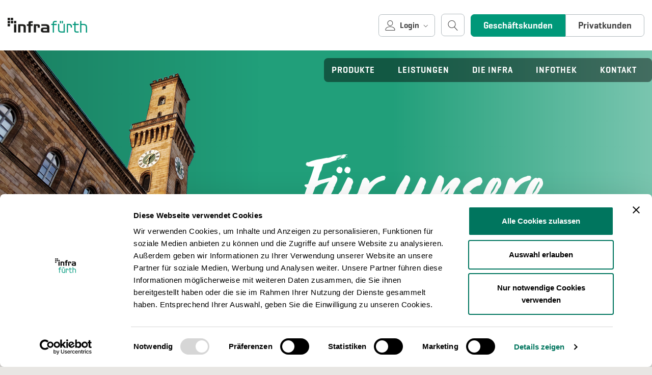

--- FILE ---
content_type: text/html; charset=utf-8
request_url: https://www.infra-fuerth.de/geschaeftskunden/meta/datenschutz
body_size: 8127
content:
<!DOCTYPE html>
<html lang="de-DE-formal">
<head>

<meta charset="utf-8">
<!-- 
	This website is powered by TYPO3 - inspiring people to share!
	TYPO3 is a free open source Content Management Framework initially created by Kasper Skaarhoj and licensed under GNU/GPL.
	TYPO3 is copyright 1998-2026 of Kasper Skaarhoj. Extensions are copyright of their respective owners.
	Information and contribution at https://typo3.org/
-->


<link rel="icon" href="/typo3conf/ext/cbf_starterkit/Resources/Public/Icons/favicon.ico" type="image/vnd.microsoft.icon">

<meta name="generator" content="TYPO3 CMS" />
<meta name="twitter:card" content="summary" />


<link rel="stylesheet" href="/typo3temp/assets/css/6459e9a3dc5869a6322757c8e303940e.css?1676248766" media="all">
<link rel="stylesheet" href="/typo3conf/ext/ke_search_premium/Resources/Public/Css/auto-complete.css?1617691188" media="all">
<link rel="stylesheet" href="/typo3conf/ext/cbf_starterkit/Resources/Public/Frontend/dist/css/main.min.css?1768209586" media="all">
<link rel="stylesheet" href="/typo3conf/ext/cbf_virtualhouse/Resources/Public/StyleSheet/styles.css?1740478919" media="all">
<link rel="stylesheet" href="/typo3conf/ext/infra_customer_portal/Resources/Public/umd/customer-portal.css?1764572438" media="all">
<link rel="stylesheet" href="/typo3conf/ext/infra_customer_portal/Resources/Public/Stylesheet/main.css?1764573127" media="all">
<link rel="stylesheet" href="/typo3conf/ext/nf_notifications/Resources/Public/Styles.css?1740478919" media="all">








   <script id="Cookiebot" src="https://consent.cookiebot.com/uc.js" data-cbid="d0431411-53f8-463a-9292-0eec6487be5f" type="text/javascript" data-blockingmode="manuel" ></script>
   <script as="script" src="//maps.google.com/maps/api/js?v=3&key=AIzaSyAeRF9_pKwQ3w7WCwVYSBW1kUEORuF36L0" type="text/javascript" data-cookieconsent="ignore"></script>
<script type="text/javascript" data-cookieconsent="ignore" src="/typo3conf/ext/cbf_starterkit/Resources/Public/Frontend/dist/concat.js?1769313074"></script><meta http-equiv="X-UA-Compatible" content="IE=edge, chrome=1"><meta name="viewport" content="width=device-width, initial-scale=1.0" /><meta name="google-site-verification" content="W7o41_-gYirmVbsxwuM-28sQqtjfMUlOiFTwZUOiNI0"/>        <!-- Matomo -->
        <script  type="text/plain" data-cookieconsent="statistics">
            var _paq = window._paq = window._paq || [];
            /* tracker methods like "setCustomDimension" should be called before "trackPageView" */
            _paq.push(['trackPageView']);
            _paq.push(['enableLinkTracking']);
            (function() {
                var u="//piwik.infra-fuerth.de/";
                _paq.push(['setTrackerUrl', u+'matomo.php']);
                _paq.push(['setSiteId', '2']);
            })();
        </script>
        <script  type="text/plain" data-cookieconsent="statistics" src="//piwik.infra-fuerth.de/matomo.js"></script>
        <!-- End Matomo Code --><style type="text/css">
.site-search input {
  background: #efefef;
}
@media (max-width: 765px) {
  .site-login {
    float: none;
    margin-right: 0;
    margin-left: 10px;
    display: inline;
  }
  .site-search {
    float: right;
    margin-right: 0;
    margin-left: 10px;
    display: inline;
    clear: both;
  }
  .site-switch {
    clear: both;
    margin-top: 10px;
  }
}
</style>
<meta name="facebook-domain-verification" content="hv98srf4f529l4rp3bilid4t3maltq" />
<!-- Facebook Pixel Code 1 -->
<script type="text/plain" data-cookieconsent="statistics">
!function(f,b,e,v,n,t,s)
{if(f.fbq)return;n=f.fbq=function(){n.callMethod?
n.callMethod.apply(n,arguments):n.queue.push(arguments)};
if(!f._fbq)f._fbq=n;n.push=n;n.loaded=!0;n.version='2.0';
n.queue=[];t=b.createElement(e);t.async=!0;
t.src=v;s=b.getElementsByTagName(e)[0];
s.parentNode.insertBefore(t,s)}(window,document,'script',
'https://connect.facebook.net/en_US/fbevents.js');
fbq('init', '583489035509641'); 
fbq('track', 'PageView');
</script>
<!-- End Facebook Pixel Code 1 -->
  		<script data-cookieconsent="ignore">
			window.dataLayer = window.dataLayer || [];
			function gtag() {
				dataLayer.push(arguments);
			}
			gtag("consent", "default", {
				ad_personalization: "denied",
				ad_storage: "denied",
				ad_user_data: "denied",
				analytics_storage: "denied",
				functionality_storage: "denied",
				personalization_storage: "denied",
				security_storage: "granted",
				wait_for_update: 500,
			});
			gtag("set", "ads_data_redaction", true);
			gtag("set", "url_passthrough", true);
		</script>
        <!-- Global site tag (gtag.js) - Google Ads: 811430245 -->
        <script type="text/plain" data-cookieconsent="statistics" async src="https://www.googletagmanager.com/gtag/js?id=AW-811430245"></script>
        <script type="text/plain" data-cookieconsent="statistics">
          window.dataLayer = window.dataLayer || [];
          function gtag(){dataLayer.push(arguments);}
          gtag('js', new Date());

          gtag('config', 'AW-811430245');
          var gtagReadyEvent = new Event('gtagReady');
          window.dispatchEvent(gtagReadyEvent);
        </script>
	<title>Datenschutz</title>
	<meta name="title" content="Datenschutz" />
	<meta name="date" content="2025-06-17" />
	  <script type="text/javascript" data-cookieconsent="ignore">window.MSInputMethodContext && document.documentMode && document.write('<script type="text/javascript" data-cookieconsent="ignore" src="https://cdn.jsdelivr.net/gh/nuxodin/ie11CustomProperties@4.1.0/ie11CustomProperties.min.js"><\/script>');</script>
  <script type="text/javascript" data-cookieconsent="ignore" crossorigin src="/typo3conf/ext/infra_customer_portal/Resources/Public/vendor/react@17/umd/react.production.min.js"></script>
  <script type="text/javascript" data-cookieconsent="ignore" crossorigin src="/typo3conf/ext/infra_customer_portal/Resources/Public/vendor/react-dom@17/umd/react-dom.production.min.js"></script>
  <script type="text/javascript" data-cookieconsent="ignore" defer src="/typo3conf/ext/infra_customer_portal/Resources/Public/umd/customer-portal.min.js?20251211151705"></script>
<link rel="canonical" href="https://www.infra-fuerth.de/privatkunden/meta/datenschutz/"/>

</head>
<body>
<svg style="width: 0; height: 0; position: absolute; visibility: hidden">
  <defs>
    <linearGradient id="gt-grad" x1="0%" y1="0%" x2="100%" y2="0%">
      <stop offset="0%" stop-color="#A0C30F"></stop>
      <stop offset="100%" stop-color="#009879"></stop>
    </linearGradient>
  </defs>
</svg>
<header class="header"><a href="#main" class="skiplink"> Zum Inhalt</a><div class="header__container"><div class="header__meta"><div class="header__logo"><a href="/privatkunden"><img src="/typo3conf/ext/cbf_starterkit/Resources/Public/Images/Infra/logo.png" width="229" height="43"   alt="infra" title="infra" ></a></div><div class="header__customer"><div class="customer-portal" id="authentication"></div><div class="site-search"><button aria-label="Suche öffnen"><svg><use xlink:href="/typo3conf/ext/cbf_starterkit/Resources/Public/Images/svg/sprite.svg#search"></use></svg></button>        <form method="get" id="form_kesearch_searchfield" name="form_kesearch_searchfield" action="/geschaeftskunden/suche/">
          <input type="text" id="ke_search_searchfield_sword" name="tx_kesearch_pi1[sword]" placeholder="Suchen ..." aria-label="Suchen"/>
        </form></div><div class="site-switch"><a href="/geschaeftskunden" title="Geschäftskunden" class="is-active">Geschäftskunden</a><a href="/privatkunden" title="Privatkunden">Privatkunden</a></div></div><div class="mmenu-container"><button class="mmenu-container__burger-btn"></button><aside class="mmenu"><ul><li><div class="mmenu__toggle"></div><a href="/geschaeftskunden/produkte" title="Produkte">Produkte</a><ul><li><a href="/geschaeftskunden/produkte/strom"><svg><use xlink:href="/typo3conf/ext/cbf_starterkit/Resources/Public/Images/svg/pages.svg#strom"></use></svg>Strom</a></li><li><a href="/geschaeftskunden/produkte/erdgas"><svg><use xlink:href="/typo3conf/ext/cbf_starterkit/Resources/Public/Images/svg/pages.svg#erdgas"></use></svg>Erdgas</a></li><li><a href="/geschaeftskunden/produkte/trinkwasser"><svg><use xlink:href="/typo3conf/ext/cbf_starterkit/Resources/Public/Images/svg/pages.svg#trinkwasser"></use></svg>Trinkwasser</a></li><li><a href="/geschaeftskunden/produkte/waerme"><svg><use xlink:href="/typo3conf/ext/cbf_starterkit/Resources/Public/Images/svg/pages.svg#fernwaerme"></use></svg>Wärme</a></li><li><a href="/geschaeftskunden/produkte/solar"><svg><use xlink:href="/typo3conf/ext/cbf_starterkit/Resources/Public/Images/svg/pages.svg#solar"></use></svg>Solar</a></li><li><a href="/geschaeftskunden/produkte/mobilitaet"><svg><use xlink:href="/typo3conf/ext/cbf_starterkit/Resources/Public/Images/svg/pages.svg#mobilitaet"></use></svg>Mobilität</a></li></ul></li><li><div class="mmenu__toggle"></div><a href="/geschaeftskunden/leistungen" title="Leistungen">Leistungen</a><ul><li><a href="/geschaeftskunden/leistungen/heizung"><svg><use xlink:href="/typo3conf/ext/cbf_starterkit/Resources/Public/Images/svg/pages.svg#heizungs-miete"></use></svg>Heizung</a></li><li><a href="/geschaeftskunden/leistungen/hausanschluss"><svg><use xlink:href="/typo3conf/ext/cbf_starterkit/Resources/Public/Images/svg/pages.svg#hausanschluss"></use></svg>Hausanschluss</a></li><li><a href="/geschaeftskunden/leistungen/energieausweis"><svg><use xlink:href="/typo3conf/ext/cbf_starterkit/Resources/Public/Images/svg/pages.svg#energieausweis"></use></svg>Energieausweis</a></li><li><a href="/geschaeftskunden/leistungen/energiemanagement"><svg><use xlink:href="/typo3conf/ext/cbf_starterkit/Resources/Public/Images/svg/pages.svg#energiemanagement"></use></svg>Energiemanagement</a></li><li><a href="/geschaeftskunden/leistungen/messwesen"><svg><use xlink:href="/typo3conf/ext/cbf_starterkit/Resources/Public/Images/svg/pages.svg#messwesen"></use></svg>Messwesen</a></li><li><a href="/geschaeftskunden/leistungen/leistungen-netz"><svg><use xlink:href="/typo3conf/ext/cbf_starterkit/Resources/Public/Images/svg/pages.svg#netz"></use></svg>Leistungen Netz</a></li><li><a href="/geschaeftskunden/leistungen/labordienstleistungen"><svg><use xlink:href="/typo3conf/ext/cbf_starterkit/Resources/Public/Images/svg/pages.svg#labor"></use></svg>Labordienstleistungen</a></li><li><a href="/geschaeftskunden/leistungen/infra-rent"><svg><use xlink:href="/typo3conf/ext/cbf_starterkit/Resources/Public/Images/svg/pages.svg#infra-rent"></use></svg>infra rent</a></li><li><a href="/geschaeftskunden/leistungen/infra-traffic-design"><svg><use xlink:href="/typo3conf/ext/cbf_starterkit/Resources/Public/Images/svg/pages.svg#trafficdesign"></use></svg>infra traffic design</a></li><li><a href="/geschaeftskunden/leistungen/it-dienstleistungen"><svg><use xlink:href="/typo3conf/ext/cbf_starterkit/Resources/Public/Images/svg/pages.svg#it"></use></svg>IT-Dienstleistungen</a></li><li><a href="/geschaeftskunden/leistungen/datenschutz-und-it-sicherheit"><svg><use xlink:href="/typo3conf/ext/cbf_starterkit/Resources/Public/Images/svg/pages.svg#datenschutz"></use></svg>Datenschutz und IT-Sicherheit</a></li><li><a href="/geschaeftskunden/leistungen/arbeitsschutz"><svg><use xlink:href="/typo3conf/ext/cbf_starterkit/Resources/Public/Images/svg/pages.svg#arbeitssicherheit"></use></svg>Arbeitsschutz</a></li><li><a href="/geschaeftskunden/leistungen/schwimmbaeder"><svg><use xlink:href="/typo3conf/ext/cbf_starterkit/Resources/Public/Images/svg/pages.svg#schwimmbaeder"></use></svg>Schwimmbäder</a></li><li><a href="/geschaeftskunden/leistungen/hafen"><svg><use xlink:href="/typo3conf/ext/cbf_starterkit/Resources/Public/Images/svg/pages.svg#hafen"></use></svg>Hafen</a></li></ul></li><li><div class="mmenu__toggle"></div><a href="/geschaeftskunden/die-infra" title="Die infra">Die infra</a><ul><li><a href="/geschaeftskunden/die-infra/fuer-unsere-stadt-am-werk"><svg><use xlink:href="/typo3conf/ext/cbf_starterkit/Resources/Public/Images/svg/pages.svg#stadt-am-werk"></use></svg>Für unsere Stadt am Werk</a></li><li><a href="/geschaeftskunden/die-infra/aktuelles"><svg><use xlink:href="/typo3conf/ext/cbf_starterkit/Resources/Public/Images/svg/pages.svg#aktuelles"></use></svg>Aktuelles</a></li><li><a href="/geschaeftskunden/die-infra/kundenmagazine"><svg><use xlink:href="/typo3conf/ext/cbf_starterkit/Resources/Public/Images/svg/pages.svg#infra-kundenzeitung"></use></svg>Kundenmagazine</a></li><li><a href="/geschaeftskunden/die-infra/karriere"><svg><use xlink:href="/typo3conf/ext/cbf_starterkit/Resources/Public/Images/svg/pages.svg#karriere"></use></svg>Karriere</a></li><li><a href="/geschaeftskunden/die-infra/netz"><svg><use xlink:href="/typo3conf/ext/cbf_starterkit/Resources/Public/Images/svg/pages.svg#infrastruktur"></use></svg>Netz</a></li><li><a href="/geschaeftskunden/die-infra/geschaeftsberichte"><svg><use xlink:href="/typo3conf/ext/cbf_starterkit/Resources/Public/Images/svg/pages.svg#infra-geschaeftsbericht"></use></svg>Geschäftsberichte</a></li></ul></li><li><div class="mmenu__toggle"></div><a href="/geschaeftskunden/infothek" title="Infothek">Infothek</a><ul><li><a href="/geschaeftskunden/infothek/baustelleninfo"><svg><use xlink:href="/typo3conf/ext/cbf_starterkit/Resources/Public/Images/svg/pages.svg#baustelleninfo"></use></svg>Baustelleninfo</a></li><li><a href="/geschaeftskunden/infothek/versorgungsunterbrechung"><svg><use xlink:href="/typo3conf/ext/cbf_starterkit/Resources/Public/Images/svg/pages.svg#versorgungsunterbrechung"></use></svg>Versorgungsunterbrechung</a></li><li><a href="/geschaeftskunden/infothek/rechnungserklaerung"><svg><use xlink:href="/typo3conf/ext/cbf_starterkit/Resources/Public/Images/svg/pages.svg#rechnungserklaerung"></use></svg>Rechnungserklärung</a></li><li><a href="/geschaeftskunden/infothek/energieberatung"><svg><use xlink:href="/typo3conf/ext/cbf_starterkit/Resources/Public/Images/svg/pages.svg#energieberatung"></use></svg>Energieberatung</a></li><li><a href="/geschaeftskunden/infothek/onlineformulare/formularcenter-fuer-installateure"><svg><use xlink:href="/typo3conf/ext/cbf_starterkit/Resources/Public/Images/svg/pages.svg#kundenportal"></use></svg>Installateur-Portal</a></li><li><a href="/geschaeftskunden/infothek/handwerker-verzeichnis"><svg><use xlink:href="/typo3conf/ext/cbf_starterkit/Resources/Public/Images/svg/pages.svg#handwerker-verzeichnis"></use></svg>Handwerker-Verzeichnis</a></li><li><a href="/geschaeftskunden/infothek/downloads"><svg><use xlink:href="/typo3conf/ext/cbf_starterkit/Resources/Public/Images/svg/pages.svg#downloads"></use></svg>Downloads</a></li><li><a href="/geschaeftskunden/infothek/onlineformulare"><svg><use xlink:href="/typo3conf/ext/cbf_starterkit/Resources/Public/Images/svg/pages.svg#infra-onlineformulare"></use></svg>Onlineformulare</a></li><li><a href="/geschaeftskunden/infothek/planauskunft"><svg><use xlink:href="/typo3conf/ext/cbf_starterkit/Resources/Public/Images/svg/pages.svg#planauskunft"></use></svg>Planauskunft</a></li><li><a href="/geschaeftskunden/infothek/zertifikate-auszeichnungen"><svg><use xlink:href="/typo3conf/ext/cbf_starterkit/Resources/Public/Images/svg/pages.svg#zertifikate"></use></svg>Zertifikate & Auszeichnungen</a></li><li><a href="/geschaeftskunden/infothek/fahrgastinfo"><svg><use xlink:href="/typo3conf/ext/cbf_starterkit/Resources/Public/Images/svg/pages.svg#fahrgastinfo"></use></svg>Fahrgastinfo</a></li><li><a href="/geschaeftskunden/infothek/fahrplanaenderung"><svg><use xlink:href="/typo3conf/ext/cbf_starterkit/Resources/Public/Images/svg/pages.svg#fahrplanaenderung"></use></svg>Fahrplanänderung</a></li></ul></li><li><div class="mmenu__toggle"></div><a href="/geschaeftskunden/kontakt" title="Kontakt">Kontakt</a><ul><li><a href="/geschaeftskunden/kontakt/kundenportal"><svg><use xlink:href="/typo3conf/ext/cbf_starterkit/Resources/Public/Images/svg/pages.svg#kundenportal"></use></svg>Kundenportal</a></li><li><a href="/geschaeftskunden/kontakt/ihre-ansprechpartner"><svg><use xlink:href="/typo3conf/ext/cbf_starterkit/Resources/Public/Images/svg/pages.svg#kontakt"></use></svg>Ihre Ansprechpartner</a></li></ul></li></ul></aside></div></div><div class="header__nav"><div class="header__nav-container"><ul><li><a href="/geschaeftskunden/produkte" title="Produkte">Produkte</a><ul><li><a href="/geschaeftskunden/produkte/strom"><svg><use xlink:href="/typo3conf/ext/cbf_starterkit/Resources/Public/Images/svg/pages.svg#strom"></use></svg>Strom</a></li><li><a href="/geschaeftskunden/produkte/erdgas"><svg><use xlink:href="/typo3conf/ext/cbf_starterkit/Resources/Public/Images/svg/pages.svg#erdgas"></use></svg>Erdgas</a></li><li><a href="/geschaeftskunden/produkte/trinkwasser"><svg><use xlink:href="/typo3conf/ext/cbf_starterkit/Resources/Public/Images/svg/pages.svg#trinkwasser"></use></svg>Trinkwasser</a></li><li><a href="/geschaeftskunden/produkte/waerme"><svg><use xlink:href="/typo3conf/ext/cbf_starterkit/Resources/Public/Images/svg/pages.svg#fernwaerme"></use></svg>Wärme</a></li><li><a href="/geschaeftskunden/produkte/solar"><svg><use xlink:href="/typo3conf/ext/cbf_starterkit/Resources/Public/Images/svg/pages.svg#solar"></use></svg>Solar</a></li><li><a href="/geschaeftskunden/produkte/mobilitaet"><svg><use xlink:href="/typo3conf/ext/cbf_starterkit/Resources/Public/Images/svg/pages.svg#mobilitaet"></use></svg>Mobilität</a></li></ul></li><li><a href="/geschaeftskunden/leistungen" title="Leistungen">Leistungen</a><ul><li><a href="/geschaeftskunden/leistungen/heizung"><svg><use xlink:href="/typo3conf/ext/cbf_starterkit/Resources/Public/Images/svg/pages.svg#heizungs-miete"></use></svg>Heizung</a></li><li><a href="/geschaeftskunden/leistungen/hausanschluss"><svg><use xlink:href="/typo3conf/ext/cbf_starterkit/Resources/Public/Images/svg/pages.svg#hausanschluss"></use></svg>Hausanschluss</a></li><li><a href="/geschaeftskunden/leistungen/energieausweis"><svg><use xlink:href="/typo3conf/ext/cbf_starterkit/Resources/Public/Images/svg/pages.svg#energieausweis"></use></svg>Energieausweis</a></li><li><a href="/geschaeftskunden/leistungen/energiemanagement"><svg><use xlink:href="/typo3conf/ext/cbf_starterkit/Resources/Public/Images/svg/pages.svg#energiemanagement"></use></svg>Energiemanagement</a></li><li><a href="/geschaeftskunden/leistungen/messwesen"><svg><use xlink:href="/typo3conf/ext/cbf_starterkit/Resources/Public/Images/svg/pages.svg#messwesen"></use></svg>Messwesen</a></li><li><a href="/geschaeftskunden/leistungen/leistungen-netz"><svg><use xlink:href="/typo3conf/ext/cbf_starterkit/Resources/Public/Images/svg/pages.svg#netz"></use></svg>Leistungen Netz</a></li><li><a href="/geschaeftskunden/leistungen/labordienstleistungen"><svg><use xlink:href="/typo3conf/ext/cbf_starterkit/Resources/Public/Images/svg/pages.svg#labor"></use></svg>Labordienstleistungen</a></li><li><a href="/geschaeftskunden/leistungen/infra-rent"><svg><use xlink:href="/typo3conf/ext/cbf_starterkit/Resources/Public/Images/svg/pages.svg#infra-rent"></use></svg>infra rent</a></li><li><a href="/geschaeftskunden/leistungen/infra-traffic-design"><svg><use xlink:href="/typo3conf/ext/cbf_starterkit/Resources/Public/Images/svg/pages.svg#trafficdesign"></use></svg>infra traffic design</a></li><li><a href="/geschaeftskunden/leistungen/it-dienstleistungen"><svg><use xlink:href="/typo3conf/ext/cbf_starterkit/Resources/Public/Images/svg/pages.svg#it"></use></svg>IT-Dienstleistungen</a></li><li><a href="/geschaeftskunden/leistungen/datenschutz-und-it-sicherheit"><svg><use xlink:href="/typo3conf/ext/cbf_starterkit/Resources/Public/Images/svg/pages.svg#datenschutz"></use></svg>Datenschutz und IT-Sicherheit</a></li><li><a href="/geschaeftskunden/leistungen/arbeitsschutz"><svg><use xlink:href="/typo3conf/ext/cbf_starterkit/Resources/Public/Images/svg/pages.svg#arbeitssicherheit"></use></svg>Arbeitsschutz</a></li><li><a href="/geschaeftskunden/leistungen/schwimmbaeder"><svg><use xlink:href="/typo3conf/ext/cbf_starterkit/Resources/Public/Images/svg/pages.svg#schwimmbaeder"></use></svg>Schwimmbäder</a></li><li><a href="/geschaeftskunden/leistungen/hafen"><svg><use xlink:href="/typo3conf/ext/cbf_starterkit/Resources/Public/Images/svg/pages.svg#hafen"></use></svg>Hafen</a></li></ul></li><li><a href="/geschaeftskunden/die-infra" title="Die infra">Die infra</a><ul><li><a href="/geschaeftskunden/die-infra/fuer-unsere-stadt-am-werk"><svg><use xlink:href="/typo3conf/ext/cbf_starterkit/Resources/Public/Images/svg/pages.svg#stadt-am-werk"></use></svg>Für unsere Stadt am Werk</a></li><li><a href="/geschaeftskunden/die-infra/aktuelles"><svg><use xlink:href="/typo3conf/ext/cbf_starterkit/Resources/Public/Images/svg/pages.svg#aktuelles"></use></svg>Aktuelles</a></li><li><a href="/geschaeftskunden/die-infra/kundenmagazine"><svg><use xlink:href="/typo3conf/ext/cbf_starterkit/Resources/Public/Images/svg/pages.svg#infra-kundenzeitung"></use></svg>Kundenmagazine</a></li><li><a href="/geschaeftskunden/die-infra/karriere"><svg><use xlink:href="/typo3conf/ext/cbf_starterkit/Resources/Public/Images/svg/pages.svg#karriere"></use></svg>Karriere</a></li><li><a href="/geschaeftskunden/die-infra/netz"><svg><use xlink:href="/typo3conf/ext/cbf_starterkit/Resources/Public/Images/svg/pages.svg#infrastruktur"></use></svg>Netz</a></li><li><a href="/geschaeftskunden/die-infra/geschaeftsberichte"><svg><use xlink:href="/typo3conf/ext/cbf_starterkit/Resources/Public/Images/svg/pages.svg#infra-geschaeftsbericht"></use></svg>Geschäftsberichte</a></li></ul></li><li><a href="/geschaeftskunden/infothek" title="Infothek">Infothek</a><ul><li><a href="/geschaeftskunden/infothek/baustelleninfo"><svg><use xlink:href="/typo3conf/ext/cbf_starterkit/Resources/Public/Images/svg/pages.svg#baustelleninfo"></use></svg>Baustelleninfo</a></li><li><a href="/geschaeftskunden/infothek/versorgungsunterbrechung"><svg><use xlink:href="/typo3conf/ext/cbf_starterkit/Resources/Public/Images/svg/pages.svg#versorgungsunterbrechung"></use></svg>Versorgungsunterbrechung</a></li><li><a href="/geschaeftskunden/infothek/rechnungserklaerung"><svg><use xlink:href="/typo3conf/ext/cbf_starterkit/Resources/Public/Images/svg/pages.svg#rechnungserklaerung"></use></svg>Rechnungserklärung</a></li><li><a href="/geschaeftskunden/infothek/energieberatung"><svg><use xlink:href="/typo3conf/ext/cbf_starterkit/Resources/Public/Images/svg/pages.svg#energieberatung"></use></svg>Energieberatung</a></li><li><a href="/geschaeftskunden/infothek/onlineformulare/formularcenter-fuer-installateure"><svg><use xlink:href="/typo3conf/ext/cbf_starterkit/Resources/Public/Images/svg/pages.svg#kundenportal"></use></svg>Installateur-Portal</a></li><li><a href="/geschaeftskunden/infothek/handwerker-verzeichnis"><svg><use xlink:href="/typo3conf/ext/cbf_starterkit/Resources/Public/Images/svg/pages.svg#handwerker-verzeichnis"></use></svg>Handwerker-Verzeichnis</a></li><li><a href="/geschaeftskunden/infothek/downloads"><svg><use xlink:href="/typo3conf/ext/cbf_starterkit/Resources/Public/Images/svg/pages.svg#downloads"></use></svg>Downloads</a></li><li><a href="/geschaeftskunden/infothek/onlineformulare"><svg><use xlink:href="/typo3conf/ext/cbf_starterkit/Resources/Public/Images/svg/pages.svg#infra-onlineformulare"></use></svg>Onlineformulare</a></li><li><a href="/geschaeftskunden/infothek/planauskunft"><svg><use xlink:href="/typo3conf/ext/cbf_starterkit/Resources/Public/Images/svg/pages.svg#planauskunft"></use></svg>Planauskunft</a></li><li><a href="/geschaeftskunden/infothek/zertifikate-auszeichnungen"><svg><use xlink:href="/typo3conf/ext/cbf_starterkit/Resources/Public/Images/svg/pages.svg#zertifikate"></use></svg>Zertifikate & Auszeichnungen</a></li><li><a href="/geschaeftskunden/infothek/fahrgastinfo"><svg><use xlink:href="/typo3conf/ext/cbf_starterkit/Resources/Public/Images/svg/pages.svg#fahrgastinfo"></use></svg>Fahrgastinfo</a></li><li><a href="/geschaeftskunden/infothek/fahrplanaenderung"><svg><use xlink:href="/typo3conf/ext/cbf_starterkit/Resources/Public/Images/svg/pages.svg#fahrplanaenderung"></use></svg>Fahrplanänderung</a></li></ul></li><li><a href="/geschaeftskunden/kontakt" title="Kontakt">Kontakt</a><ul><li><a href="/geschaeftskunden/kontakt/kundenportal"><svg><use xlink:href="/typo3conf/ext/cbf_starterkit/Resources/Public/Images/svg/pages.svg#kundenportal"></use></svg>Kundenportal</a></li><li><a href="/geschaeftskunden/kontakt/ihre-ansprechpartner"><svg><use xlink:href="/typo3conf/ext/cbf_starterkit/Resources/Public/Images/svg/pages.svg#kontakt"></use></svg>Ihre Ansprechpartner</a></li></ul></li></ul></div></div></div></header>


		<div class="headvisual    "
				 id="hero-image__slider-1687" style="background-color:#219f7a">
			<div class="headvisual__bg">
				<!--				wrap needed for full width images and too wide images for small breakpoints to work with Tariff calculator -> no overflow-->
				<div class="headvisual__bg--image">
					
						
								
								<picture>
									<source srcset="/fileadmin/images/headvisual/infra.png" media="(min-width:992px)">
									<source srcset="/fileadmin/images/headvisual/infra.png" media="(min-width:768px)">
									<source srcset="/fileadmin/_processed_/a/2/csm_infra_1ea1da9fcd.png" media="(min-width:480px)">
									<source srcset="/fileadmin/_processed_/a/2/csm_infra_eb8fd69948.png">
									<img class="headvisual__img" src="/fileadmin/_processed_/a/2/csm_infra_8045f23290.png"
											 alt="die infra - für Ihre Stadt am Werk"/>
								</picture>
							
					
				</div>
				
				
			</div>
			<div class="headvisual__content">
				<h2 class="headvisual__headline"
						style="">Für unsere Stadt am Werk</h2>
				<div class="headvisual__sub"
						 style="">
					



					
				</div>
			</div>
		</div>
	



<nav class="sticky-nav"><div class="sticky-nav__level1"><a href="/geschaeftskunden" class="sticky-nav__logo"><img src="/typo3conf/ext/cbf_starterkit/Resources/Public/Images/Infra/logo-white.svg" width="229" height="43"   alt="infra Fürth GmbH" title="infra Fürth GmbH" ></a><a href="/geschaeftskunden/meta/sitemap">Sitemap</a><a href="/geschaeftskunden/meta/impressum">Impressum</a><a href="/geschaeftskunden/meta/datenschutz" class="active">Datenschutz</a><a href="/geschaeftskunden/kontakt/kundenportal">Kundenportal</a><a href="/geschaeftskunden/die-infra/netz">Netz</a><a href="/geschaeftskunden/kontakt">Anfahrt</a><a href="/geschaeftskunden/die-infra/netz/pflichtveroeffentlichungen">Pflichtveröffentlichungen</a></div></nav>
<nav class="breadcrumb"><ul><li><a href="/privatkunden">Startseite</a></li><li><a href="/geschaeftskunden">Geschäftskunden</a></li><li><a href="/geschaeftskunden/meta/datenschutz">Datenschutz</a></li></ul></nav>
<main id="main">


        
                <section class="section--grey" id="c4173">
                    <div class="intro">
                        

    
            

    
            
        







            

        
            

		


        
                

    
            <h1 class="section__big-headline">Datenschutz</h1>
        







                
            
    




	


        
    


        

                    </div>
                </section>
            
    



        
                
                       
                                <section class="section--white" id="c4169" >
                                    

    
            

    
            
        







            

        <div class="content">
            
                

		


        
                

    
            
                    <h4 class="content__headline">Datenschutzerklärung</h4>
                
        







                <p>Wir freuen uns sehr über Ihr Interesse an unserem Unternehmen. Datenschutz hat einen besonders hohen Stellenwert für die Geschäftsleitung der infra fürth unternehmensgruppe (im Folgenden „infra“). Eine Nutzung der Internetseiten der infra ist grundsätzlich ohne jede Angabe personenbezogener Daten möglich. Sofern eine betroffene Person besondere Services unseres Unternehmens über unsere Internetseite in Anspruch nehmen möchte, könnte jedoch eine Verarbeitung personenbezogener Daten erforderlich werden. Ist die Verarbeitung personenbezogener Daten erforderlich und besteht für eine solche Verarbeitung keine gesetzliche Grundlage, holen wir generell eine Einwilligung der betroffenen Person ein.</p>
<p>Die Verarbeitung personenbezogener Daten, beispielsweise des Namens, der Anschrift, E-Mail-Adresse oder Telefonnummer einer betroffenen Person, erfolgt stets im Einklang mit der europäischen Datenschutzgrundverordnung und in Übereinstimmung mit den für die infra geltenden landesspezifischen Datenschutzbestimmungen. Mittels dieser Datenschutzerklärung möchte unser Unternehmen die Öffentlichkeit über Art, Umfang und Zweck der von uns erhobenen, genutzten und verarbeiteten personenbezogenen Daten informieren. Ferner werden betroffene Personen mittels dieser Datenschutzerklärung über die ihnen zustehenden Rechte aufgeklärt.</p>
<p>Die infra hat als für die Verarbeitung Verantwortlicher zahlreiche technische und organisatorische Maßnahmen umgesetzt, um einen möglichst lückenlosen Schutz der über diese Internetseite verarbeiteten personenbezogenen Daten sicherzustellen. Dennoch können Internetbasierte Datenübertragungen grundsätzlich Sicherheitslücken aufweisen, sodass ein absoluter Schutz nicht gewährleistet werden kann. Aus diesem Grund steht es jeder betroffenen Person frei, personenbezogene Daten auch auf alternativen Wegen, beispielsweise telefonisch, an uns zu übermitteln.<br> <br> <strong>Die infra fürth unternehmensgruppe stellt ausführliche „Datenschutzhinweise der infra fürth unternehmensgruppe“ </strong><strong><a href="/privatkunden/meta/datenschutz#c4155" title="Download Datenschutzinfo" target="_blank" class="default-link">zum Download</a></strong><strong> bereit.</strong></p>
            
    




	



		


        
                

    
            
                    <h4 class="content__headline">Einsatz und Verwendung von Cookies</h4>
                
        







                
            
    




	


    

            <div id="c5070" class="frame frame-default frame-type-html frame-layout-0">
                
                
                    



                
                
                

    <script id="CookieDeclaration" src="https://consent.cookiebot.com/d0431411-53f8-463a-9292-0eec6487be5f/cd.js" type="text/javascript" async></script>


                
                    



                
                
                    



                
            </div>

        


            
        </div>
    


        

                                </section>
                            
                    
            
    



        
                
                        <section class="section--grey" id="c4155">
                            

    
            

    
            
        







            

<div class="content__row">
    <div class="content__col">
        
            

        
                



                
	




<div class="contact">

	
		
				<img src="/fileadmin/images/ansprechpartner/Werner-Dippold.png" width="188" height="205" alt="Werner Dippold" />
			
		<h4 class="content__headline">Ihr Ansprechpartner</h4>
		<h5 class="contact__headline">
			<span>Werner Dippold</span>
			
				
		</h5>

		
			

		<p>
			<a href="tel:091197047720">Telefon: 0911 9704-7720</a>
			
			<br>
			<a href="#" data-mailto-token="ocknvq,ygtpgt0fkrrqnfBkphtc/hwgtvj0fg" data-mailto-vector="2">werner.dippold(at)infra-fuerth.de</a>
		</p>
	

</div>




            
    


        
    </div>
    <div class="content__col">
        
            

        
                <div class="downloads">
                    

	
		
				
			

		

    
            
                    <h4 class="content__headline">Dokumente zum Download</h4>
                
        








		

		




		
				
			
	



                    
	
		<ul>
			
				
					<li>
						<a href="/fileadmin/pdf/allgemein/downloadbereich/Datenschutz_fuer_die_Nutzung_der_infra_Webseite_2019.pdf" target="_blank">
							
									Datenschutzhinweise der infra fürth
								

							
								(926 KB)
							
						</a>
					</li>
				
			
				
					<li>
						<a href="/fileadmin/pdf/Corona/Baeder/DSB_MT_002-A1-V001.pdf" target="_blank">
							
									Erweiterter Datenschutz nach Art. 13 EU-DSGVO - Infektionsschutz
								

							
								(203 KB)
							
						</a>
					</li>
				
			
		</ul>
	

                </div>
            
    


        
    </div>
</div>



        

                        </section>
                    
            
    
</main>

<footer class="footer"><div class="bar"><div class="bar__container"><div class="bar__claim"><img src="/typo3conf/ext/cbf_starterkit/Resources/Public/Images/Infra/stadt-am-werk.svg" width="311" height="35"   alt="infra" title="infra" ></div><div class="bar__btns"><div class="site-search"><button aria-label="Suche öffnen"><svg><use xlink:href="/typo3conf/ext/cbf_starterkit/Resources/Public/Images/svg/sprite.svg#search"></use></svg></button>        <form method="get" id="form_kesearch_searchfield_1" name="form_kesearch_searchfield" action="/geschaeftskunden/suche/">
          <input type="text" id="ke_search_searchfield_sword_1" name="tx_kesearch_pi1[sword]" placeholder="Suchen ..." aria-label="Suchen" />
        </form></div><button class="back-to-top" aria-label="Zum Anfang"><svg><use xlink:href="/typo3conf/ext/cbf_starterkit/Resources/Public/Images/svg/sprite.svg#chevron-up"></use> </svg> </button></div></div></div><div class="footer__container"><div class="footer__sitemap"><div class="footer__sitemap-wrap"><div class="footer__box"><a href="/geschaeftskunden/produkte" class="footer__headline">Produkte</a><ul><li><a href="/geschaeftskunden/produkte/strom">Strom</a></li><li><a href="/geschaeftskunden/produkte/erdgas">Erdgas</a></li><li><a href="/geschaeftskunden/produkte/trinkwasser">Trinkwasser</a></li><li><a href="/geschaeftskunden/produkte/waerme">Wärme</a></li><li><a href="/geschaeftskunden/produkte/solar">Solar</a></li><li><a href="/geschaeftskunden/produkte/mobilitaet">Mobilität</a></li></ul></div><div class="footer__box"><a href="/geschaeftskunden/leistungen" class="footer__headline">Leistungen</a><ul><li><a href="/geschaeftskunden/leistungen/heizung">Heizung</a></li><li><a href="/geschaeftskunden/leistungen/hausanschluss">Hausanschluss</a></li><li><a href="/geschaeftskunden/leistungen/energieausweis">Energieausweis</a></li><li><a href="/geschaeftskunden/leistungen/energiemanagement">Energiemanagement</a></li><li><a href="/geschaeftskunden/leistungen/messwesen">Messwesen</a></li><li><a href="/geschaeftskunden/leistungen/leistungen-netz">Leistungen Netz</a></li><li><a href="/geschaeftskunden/leistungen/labordienstleistungen">Labordienstleistungen</a></li><li><a href="/geschaeftskunden/leistungen/infra-rent">infra rent</a></li><li><a href="/geschaeftskunden/leistungen/infra-traffic-design">infra traffic design</a></li><li><a href="/geschaeftskunden/leistungen/it-dienstleistungen">IT-Dienstleistungen</a></li><li><a href="/geschaeftskunden/leistungen/datenschutz-und-it-sicherheit">Datenschutz und IT-Sicherheit</a></li><li><a href="/geschaeftskunden/leistungen/arbeitsschutz">Arbeitsschutz</a></li><li><a href="/geschaeftskunden/leistungen/schwimmbaeder">Schwimmbäder</a></li><li><a href="/geschaeftskunden/leistungen/hafen">Hafen</a></li></ul></div><div class="footer__box"><a href="/geschaeftskunden/die-infra" class="footer__headline">Die infra</a><ul><li><a href="/geschaeftskunden/die-infra/fuer-unsere-stadt-am-werk">Für unsere Stadt am Werk</a></li><li><a href="/geschaeftskunden/die-infra/aktuelles">Aktuelles</a></li><li><a href="/geschaeftskunden/die-infra/kundenmagazine">Kundenmagazine</a></li><li><a href="/geschaeftskunden/die-infra/karriere">Karriere</a></li><li><a href="/geschaeftskunden/die-infra/netz">Netz</a></li><li><a href="/geschaeftskunden/die-infra/geschaeftsberichte">Geschäftsberichte</a></li></ul></div><div class="footer__box"><a href="/geschaeftskunden/infothek" class="footer__headline">Infothek</a><ul><li><a href="/geschaeftskunden/infothek/baustelleninfo">Baustelleninfo</a></li><li><a href="/geschaeftskunden/infothek/versorgungsunterbrechung">Versorgungsunterbrechung</a></li><li><a href="/geschaeftskunden/infothek/rechnungserklaerung">Rechnungserklärung</a></li><li><a href="/geschaeftskunden/infothek/energieberatung">Energieberatung</a></li><li><a href="/geschaeftskunden/infothek/onlineformulare/formularcenter-fuer-installateure">Installateur-Portal</a></li><li><a href="/geschaeftskunden/infothek/handwerker-verzeichnis">Handwerker-Verzeichnis</a></li><li><a href="/geschaeftskunden/infothek/downloads">Downloads</a></li><li><a href="/geschaeftskunden/infothek/onlineformulare">Onlineformulare</a></li><li><a href="/geschaeftskunden/infothek/planauskunft">Planauskunft</a></li><li><a href="/geschaeftskunden/infothek/zertifikate-auszeichnungen">Zertifikate & Auszeichnungen</a></li><li><a href="/geschaeftskunden/infothek/fahrgastinfo">Fahrgastinfo</a></li><li><a href="/geschaeftskunden/infothek/fahrplanaenderung">Fahrplanänderung</a></li></ul></div><div class="footer__box"><a href="/geschaeftskunden/kontakt" class="footer__headline">Kontakt</a><ul><li><a href="/geschaeftskunden/kontakt/kundenportal">Kundenportal</a></li><li><a href="/geschaeftskunden/kontakt/ihre-ansprechpartner">Ihre Ansprechpartner</a></li></ul></div><div class="footer__box"><div class="footer__headline">Meta</div><ul><li><a href="/geschaeftskunden/meta/sitemap">Sitemap</a></li><li><a href="/geschaeftskunden/meta/impressum">Impressum</a></li><li><a href="/geschaeftskunden/meta/datenschutz">Datenschutz</a></li><li><a href="/geschaeftskunden/kontakt/kundenportal">Kundenportal</a></li><li><a href="/geschaeftskunden/die-infra/netz">Netz</a></li><li><a href="/geschaeftskunden/kontakt">Anfahrt</a></li><li><a href="/geschaeftskunden/die-infra/netz/pflichtveroeffentlichungen">Pflichtveröffentlichungen</a></li></ul></div><div class="footer__box"><div class="footer__headline">Kündigung</div><ul><li><a href="/privatkunden/kuendigungsformular" class="btn newsletter" style="color:#ffffff;">Verträge hier kündigen</a></li></ul></div><div class="footer__box"><div class="footer__headline">Social</div><ul><li><a href="https://www.youtube.com/channel/UCqhaZvTy84M-5t44OLAtLHQ" target="_blank" rel="noopener noreferrer" aria-label="YouTube"><img src="/typo3conf/ext/cbf_starterkit/Resources/Public/Images/svg/youtube.svg" width="80" height="32"   alt="" ></a></li><li style="margin-top:12px;"><a href="https://www.facebook.com/infra.fuerth/" target="_blank" rel="noopener noreferrer" aria-label="Facebook"><img src="/typo3conf/ext/cbf_starterkit/Resources/Public/Images/svg/facebook.svg" width="32" height="32"   alt="" ></a></li><li style="margin-top:12px;"><a href="https://www.instagram.com/infra_fuerth/" target="_blank" rel="noopener noreferrer" aria-label="Instagram"><img src="/typo3conf/ext/cbf_starterkit/Resources/Public/Images/svg/instagram.svg" width="32" height="32"   alt="" ></a></li></ul></div><div class="footer__box footer__box-wide"><div class="footer__headline">Newsletter</div><ul><li><a href="/privatkunden/newsletter" class="btn newsletter" style="color:#ffffff;">Jetzt abonnieren</a></li></ul></div></div></div></div></footer>

<!-- from unpkg -->
<script type="module" src="/typo3conf/ext/cbf_starterkit/Resources/Public/Frontend/assets/ext-libs/widget.module.min.js" async defer></script>
<script nomodule src="/typo3conf/ext/cbf_starterkit/Resources/Public/Frontend/assets/ext-libs/widget.min.js" async defer></script>










<script type="text/javascript" data-cookieconsent="ignore">
    window.addEventListener('DOMContentLoaded', function (event) {
        
            var authSettings = {urls:{inbox:"/postbox",profile:"/benutzer",terms:"/fileadmin/pdf/allgemein/downloadbereich/AGB-infra-Serviceportal.pdf",privacyPolicy:"/privatkunden/meta/datenschutz",customerLogin:"/privatkunden/kontakt/kundenportal",customerRegister:"/privatkunden/kontakt/kundenportal/einstieg"},content:{introListLeft:["Bäder-Tickets kaufen","Bäder-Tickets ausdrucken","ÖPNV-Abo verwalten","Persönliche Daten anpassen"],introListRight:["Zählerstände mitteilen","Abschläge ändern","Strom- und Erdgastarife online wechseln","Kundendaten anpassen"]}};
            authSettings.trackExternal = function(args) {
            if (window._paq) window._paq.push(args);
        };
        

        ReactDOM.render(
            React.createElement(
                CustomerPortal.Authentication,
                $.extend({}, authSettings, {
                    baths: [
                        {
                            name: 'Schwimmbäder',
                            url: '/privatkunden/leistungen/schwimmbaeder',
                            icon: 'bath',
                        },
                        {
                            name: 'ÖPNV-Abo',
                            url: 'https://portal.infra-fuerth.de/contracts',
                            icon: 'public-transport',
                        }
                    ],
                    // @TODO: not ideal yet – The URL should be generated from pageUid
                    shoppingCart: '/warenkorb#c8371',
                }),
                null
            ),
            document.getElementById('authentication')
        );
    });
</script>
<section id="nf-notifications">
    
</section>
<div id="nf-notification-overlay"></div>
<script src="/typo3conf/ext/ke_search_premium/Resources/Public/Javascript/auto-complete.min.js?1617691188"></script>

<script src="/typo3conf/ext/powermail/Resources/Public/JavaScript/Powermail/Form.min.js?1676276190" type="" data-cookieconsent="ignore"></script>
<script src="/typo3conf/ext/cbf_starterkit/Resources/Public/Javascript/search.js?1676276189" type="" data-cookieconsent="ignore"></script>
<script src="/typo3conf/ext/cbf_starterkit/Resources/Public/Javascript/chatbot.js?1748876510" type="" data-cookieconsent="ignore"></script>
<script src="/typo3conf/ext/nf_notifications/Resources/Public/app.js?1676276189" type="" data-cookieconsent="ignore"></script>
<script src="/typo3conf/ext/nf_notifications/Resources/Public/tracking.js?1676276189" type="" data-cookieconsent="ignore"></script>
<script async="async" src="/typo3/sysext/frontend/Resources/Public/JavaScript/default_frontend.js?1675765068"></script>



</body>
</html>

--- FILE ---
content_type: text/css; charset=utf-8
request_url: https://www.infra-fuerth.de/typo3temp/assets/css/6459e9a3dc5869a6322757c8e303940e.css?1676248766
body_size: 457
content:
/* default styles for extension "tx_gomapsext" */
		.tx-go-maps-ext img {
			max-width: none;
		}
/* default styles for extension "tx_infrakontakt" */
	textarea.f3-form-error {
		background-color:#FF9F9F;
		border: 1px #FF0000 solid;
	}

	input.f3-form-error {
		background-color:#FF9F9F;
		border: 1px #FF0000 solid;
	}

	.tx-infrakontakt table {
		border-collapse:separate;
		border-spacing:10px;
	}

	.tx-infrakontakt table th {
		font-weight:bold;
	}

	.tx-infrakontakt table td {
		vertical-align:top;
	}

	.typo3-messages .message-error {
		color:red;
	}

	.typo3-messages .message-ok {
		color:green;
	}

/* default styles for extension "tx_infrapublications" */
    textarea.f3-form-error {
        background-color:#FF9F9F;
        border: 1px #FF0000 solid;
    }

    input.f3-form-error {
        background-color:#FF9F9F;
        border: 1px #FF0000 solid;
    }

    .tx-infra-publications table th {
        font-weight:bold;
    }

    .tx-infra-publications table td {
        vertical-align:top;
    }

    .typo3-messages .message-error {
        color:red;
    }

    .typo3-messages .message-ok {
        color:green;
    }
/* default styles for extension "tx_infrarechner" */
	textarea.f3-form-error {
		background-color:#FF9F9F;
		border: 1px #FF0000 solid;
	}

	input.f3-form-error {
		background-color:#FF9F9F;
		border: 1px #FF0000 solid;
	}

	.tx-infrarechner table {
		border-collapse:separate;
		border-spacing:10px;
	}

	.tx-infrarechner table th {
		font-weight:bold;
	}

	.tx-infrarechner table td {
		vertical-align:top;
	}

	.typo3-messages .message-error {
		color:red;
	}

	.typo3-messages .message-ok {
		color:green;
	}
	.tx-infrarechner .warning{
		border-bottom: 2px solid red;
	}
/* default styles for extension "tx_infratickets" */
    textarea.f3-form-error {
        background-color:#FF9F9F;
        border: 1px #FF0000 solid;
    }

    input.f3-form-error {
        background-color:#FF9F9F;
        border: 1px #FF0000 solid;
    }

    .tx-infra-tickets table {
        border-collapse:separate;
        border-spacing:10px;
    }

    .tx-infra-tickets table th {
        font-weight:bold;
    }

    .tx-infra-tickets table td {
        vertical-align:top;
    }

    .typo3-messages .message-error {
        color:red;
    }

    .typo3-messages .message-ok {
        color:green;
    }
/* default styles for extension "tx_nfnotifications" */
    textarea.f3-form-error {
        background-color:#FF9F9F;
        border: 1px #FF0000 solid;
    }

    input.f3-form-error {
        background-color:#FF9F9F;
        border: 1px #FF0000 solid;
    }

    .tx-nf-notifications table {
        border-collapse:separate;
        border-spacing:10px;
    }

    .tx-nf-notifications table th {
        font-weight:bold;
    }

    .tx-nf-notifications table td {
        vertical-align:top;
    }

    .typo3-messages .message-error {
        color:red;
    }

    .typo3-messages .message-ok {
        color:green;
    }


--- FILE ---
content_type: text/css; charset=utf-8
request_url: https://www.infra-fuerth.de/typo3conf/ext/cbf_starterkit/Resources/Public/Frontend/dist/css/main.min.css?1768209586
body_size: 140393
content:
@charset "UTF-8";@font-face{font-family:Geogrotesque;src:local("Geogrotesque Light"),url(/typo3conf/ext/cbf_starterkit/Resources/Public/assets/fonts/geogrotesque/light/Geogrotesque-Light.eot) format("embedded-opentype"),url(/typo3conf/ext/cbf_starterkit/Resources/Public/assets/fonts/geogrotesque/light/Geogrotesque-Light.woff) format("woff"),url(/typo3conf/ext/cbf_starterkit/Resources/Public/assets/fonts/geogrotesque/light/Geogrotesque-Light.ttf) format("truetype");font-weight:300}@font-face{font-family:Geogrotesque;src:local("Geogrotesque SemiBold"),url(/typo3conf/ext/cbf_starterkit/Resources/Public/assets/fonts/geogrotesque/semibold/Geogrotesque-SemiBold.eot) format("embedded-opentype"),url(/typo3conf/ext/cbf_starterkit/Resources/Public/assets/fonts/geogrotesque/semibold/Geogrotesque-SemiBold.woff) format("woff"),url(/typo3conf/ext/cbf_starterkit/Resources/Public/assets/fonts/geogrotesque/semibold/Geogrotesque-SemiBold.ttf) format("truetype");font-weight:500}@font-face{font-family:"Viva Beautiful Pro";src:local("Viva Beautiful Pro B"),url(/typo3conf/ext/cbf_starterkit/Resources/Public/assets/fonts/viva-beautiful-pro/Viva-Beautiful-Pro.eot) format("embedded-opentype"),url(/typo3conf/ext/cbf_starterkit/Resources/Public/assets/fonts/viva-beautiful-pro/Viva-Beautiful-Pro.woff) format("woff"),url(/typo3conf/ext/cbf_starterkit/Resources/Public/assets/fonts/viva-beautiful-pro/Viva-Beautiful-Pro.ttf) format("truetype")}@media screen{@import url(../lib/bower_components/dropzone/dist/dropzone.css);.slick-slider{position:relative;display:block;-webkit-box-sizing:border-box;box-sizing:border-box;-webkit-touch-callout:none;-webkit-user-select:none;-moz-user-select:none;-ms-user-select:none;user-select:none;-ms-touch-action:pan-y;touch-action:pan-y;-webkit-tap-highlight-color:transparent}.slick-list{position:relative;overflow:hidden;display:block;margin:0;padding:0}.slick-list:focus{outline:0}.slick-list.dragging{cursor:pointer;cursor:hand}.slick-slider .slick-list,.slick-slider .slick-track{-webkit-transform:translate3d(0,0,0);transform:translate3d(0,0,0)}.slick-track{position:relative;left:0;top:0;display:block;margin-left:auto;margin-right:auto}.slick-track:after,.slick-track:before{content:"";display:table}.slick-track:after{clear:both}.slick-loading .slick-track{visibility:hidden}.slick-slide{float:left;height:100%;min-height:1px;display:none}[dir=rtl] .slick-slide{float:right}.slick-slide img{display:block}.slick-slide.slick-loading img{display:none}.slick-slide.dragging img{pointer-events:none}.slick-initialized .slick-slide{display:block}.slick-loading .slick-slide{visibility:hidden}.slick-vertical .slick-slide{display:block;height:auto;border:1px solid transparent}.slick-arrow.slick-hidden{display:none}.bad,.bar__container,.content__row,.easy-refuel,.form,.further-links ul,.icons,.latest-news,.logos,.numbers,.price-boxes,.splash-page__row,.subpages,.teasers,.video-box,.water-values__bars-n-info,.water-values__zones{display:-webkit-box;display:-ms-flexbox;display:flex;-webkit-box-orient:horizontal;-webkit-box-direction:normal;-ms-flex-flow:row wrap;flex-flow:row wrap;max-width:1310px;padding:0 15px;margin-left:auto;margin-right:auto}.bad,.content__row,.easy-refuel,.form,.further-links ul,.icons,.logos,.numbers,.price-boxes,.subpages,.teasers,.video-box,.water-values__bars-n-info,.water-values__zones{padding:0}.bars,.breadcrumb,.content,.craftsmen-directory,.energy-bars,.header__container,.headvisual__wrap,.price-table,.search-results,.sitemap,.splash-page__wrap{max-width:1310px;padding:0 15px;margin-left:auto;margin-right:auto}.gas-calc,.products,.water-consumption,.water-values{max-width:1310px;margin-left:auto;margin-right:auto}.black-c{color:#000}.turq-c{color:#00755e}.turq-c hr{background-color:#009879}.green-c{color:#00755e}.green-c li,.green-c p,.green-c ul{color:#000}.green-c .section__subheadline{font-size:1.7647058824rem}.green-c hr{background-color:#a0c30f}.green-c ul:not([class]) li:before{background-color:#a0c30f!important}.orange-c{color:#e97500}.orange-c hr{background-color:#e97500}.orange-c ul:not([class]) li:before{background-color:#e97500!important}.grey-c{color:#747371}.grey-c hr{background-color:#747371}.grey-c ul:not([class]) li:before{background-color:#747371!important}.clearfix:after{content:"";display:block;clear:both}.align-center,.ta-c{text-align:center!important}.ta-l{text-align:left}.ta-r{text-align:right}.f-left{float:left}.f-right{float:right}.ul-c{margin:auto;text-align:center;max-width:250px}.o-hidden{overflow:hidden;height:100%}}@media only screen and (min-width:768px){.table-fixed{table-layout:fixed}}@media screen{.line-break{display:block}.line-break:after{content:"-"}}@media screen{.counters{counter-reset:ctr}.counters>div:before{content:"" counter(ctr) "";counter-increment:ctr}}@media screen{.disable-pointer-events{pointer-events:none}}@media screen{noscript{display:block;top:0;right:0;left:0;position:fixed;z-index:40;font-size:1.2rem;font-weight:700;text-align:center;background-color:#ae0000;color:#fff;padding:12px 6px}}@media screen{.hide{display:none!important}}@media only screen and (max-width:767px){.hide-for-s{display:none!important}}@media only screen and (min-width:0px) and (max-width:1024px){.hide-for-m-down{display:none!important}}@media only screen and (min-width:768px){.hide-for-m-up{display:none!important}}@media only screen and (min-width:768px) and (max-width:1024px){.hide-for-m{display:none!important}}@media only screen and (min-width:1025px){.hide-for-l{display:none!important}}@media screen{@font-face{font-family:cbf-icons;src:url(/typo3conf/ext/cbf_starterkit/Resources/Public/Frontend/dist/icon-font/cbf-icons.eot);src:url(/typo3conf/ext/cbf_starterkit/Resources/Public/Frontend/dist/icon-font/cbf-icons.eot?#iefix) format("eot"),url(/typo3conf/ext/cbf_starterkit/Resources/Public/Frontend/dist/icon-font/cbf-icons.woff2) format("woff2"),url(/typo3conf/ext/cbf_starterkit/Resources/Public/Frontend/dist/icon-font/cbf-icons.woff) format("woff"),url(/typo3conf/ext/cbf_starterkit/Resources/Public/Frontend/dist/icon-font/cbf-icons.ttf) format("truetype"),url(/typo3conf/ext/cbf_starterkit/Resources/Public/Frontend/dist/icon-font/cbf-icons.svg#cbf-icons) format("svg")}}@media screen{.icon-arrow-down:before{font-family:cbf-icons;-webkit-font-smoothing:antialiased;-moz-osx-font-smoothing:grayscale;font-style:normal;font-variant:normal;font-weight:400;text-decoration:none;text-transform:none;content:"\e001"}}@media screen{.icon-arrow-right:before{font-family:cbf-icons;-webkit-font-smoothing:antialiased;-moz-osx-font-smoothing:grayscale;font-style:normal;font-variant:normal;font-weight:400;text-decoration:none;text-transform:none;content:"\e002"}}@media screen{.icon-burger:before{font-family:cbf-icons;-webkit-font-smoothing:antialiased;-moz-osx-font-smoothing:grayscale;font-style:normal;font-variant:normal;font-weight:400;text-decoration:none;text-transform:none;content:"\e003"}}@media screen{.icon-circle-arrow-right:before{font-family:cbf-icons;-webkit-font-smoothing:antialiased;-moz-osx-font-smoothing:grayscale;font-style:normal;font-variant:normal;font-weight:400;text-decoration:none;text-transform:none;content:"\e004"}}@media screen{.icon-circle-minus:before{font-family:cbf-icons;-webkit-font-smoothing:antialiased;-moz-osx-font-smoothing:grayscale;font-style:normal;font-variant:normal;font-weight:400;text-decoration:none;text-transform:none;content:"\e005"}}@media screen{.icon-circle-play:before{font-family:cbf-icons;-webkit-font-smoothing:antialiased;-moz-osx-font-smoothing:grayscale;font-style:normal;font-variant:normal;font-weight:400;text-decoration:none;text-transform:none;content:"\e006"}}@media screen{.icon-circle-plus:before{font-family:cbf-icons;-webkit-font-smoothing:antialiased;-moz-osx-font-smoothing:grayscale;font-style:normal;font-variant:normal;font-weight:400;text-decoration:none;text-transform:none;content:"\e007"}}@media screen{.icon-download:before{font-family:cbf-icons;-webkit-font-smoothing:antialiased;-moz-osx-font-smoothing:grayscale;font-style:normal;font-variant:normal;font-weight:400;text-decoration:none;text-transform:none;content:"\e008"}}@media screen{.icon-file:before{font-family:cbf-icons;-webkit-font-smoothing:antialiased;-moz-osx-font-smoothing:grayscale;font-style:normal;font-variant:normal;font-weight:400;text-decoration:none;text-transform:none;content:"\e009"}}@media screen{.icon-infra-p:before{font-family:cbf-icons;-webkit-font-smoothing:antialiased;-moz-osx-font-smoothing:grayscale;font-style:normal;font-variant:normal;font-weight:400;text-decoration:none;text-transform:none;content:"\e00a"}}@media screen{.icon-infra-ph:before{font-family:cbf-icons;-webkit-font-smoothing:antialiased;-moz-osx-font-smoothing:grayscale;font-style:normal;font-variant:normal;font-weight:400;text-decoration:none;text-transform:none;content:"\e00b"}}@media screen{.icon-mobilitaet:before{font-family:cbf-icons;-webkit-font-smoothing:antialiased;-moz-osx-font-smoothing:grayscale;font-style:normal;font-variant:normal;font-weight:400;text-decoration:none;text-transform:none;content:"\e00c"}}@media screen{.icon-power:before{font-family:cbf-icons;-webkit-font-smoothing:antialiased;-moz-osx-font-smoothing:grayscale;font-style:normal;font-variant:normal;font-weight:400;text-decoration:none;text-transform:none;content:"\e00d"}}@media screen{.icon-upload:before{font-family:cbf-icons;-webkit-font-smoothing:antialiased;-moz-osx-font-smoothing:grayscale;font-style:normal;font-variant:normal;font-weight:400;text-decoration:none;text-transform:none;content:"\e00e"}}@media screen{html{font-family:sans-serif;-ms-text-size-adjust:100%;-webkit-text-size-adjust:100%}}@media screen{body{margin:0}}@media screen{article,aside,details,figcaption,figure,footer,header,hgroup,main,menu,nav,section,summary{display:block}}@media screen{audio,canvas,progress,video{display:inline-block;vertical-align:baseline}}@media screen{audio:not([controls]){display:none;height:0}}@media screen{[hidden],template{display:none}}@media screen{a{background-color:transparent}}@media screen{a:active,a:hover{outline:0}}@media screen{abbr[title]{border-bottom:1px dotted}}@media screen{b,strong{font-weight:700}}@media screen{dfn{font-style:italic}}@media screen{mark{background:#ff0;color:#000}}@media screen{small{font-size:80%}}@media screen{sub,sup{font-size:75%;line-height:0;position:relative;vertical-align:baseline}}@media screen{sup{top:-.5em}}@media screen{sub{bottom:-.25em}}@media screen{img{border:0}}@media screen{svg:not(:root){overflow:hidden}}@media screen{hr{-webkit-box-sizing:content-box;box-sizing:content-box;height:0}}@media screen{pre{overflow:auto}}@media screen{code,kbd,pre,samp{font-family:monospace,monospace;font-size:1em}}@media screen{button,input,optgroup,select,textarea{color:inherit;font:inherit;margin:0}}@media screen{button{overflow:visible}}@media screen{button,select{text-transform:none}}@media screen{button,html input[type=button],input[type=reset],input[type=submit]{-webkit-appearance:button;cursor:pointer}}@media screen{button[disabled],html input[disabled]{cursor:default}}@media screen{button::-moz-focus-inner,input::-moz-focus-inner{border:0;padding:0}}@media screen{input{line-height:normal}}@media screen{input[type=checkbox],input[type=radio]{-webkit-box-sizing:border-box;box-sizing:border-box;padding:0}}@media screen{input[type=number]::-webkit-inner-spin-button,input[type=number]::-webkit-outer-spin-button{height:auto}}@media screen{input[type=search]{-webkit-appearance:textfield;-webkit-box-sizing:content-box;box-sizing:content-box}}@media screen{input[type=search]::-webkit-search-cancel-button,input[type=search]::-webkit-search-decoration{-webkit-appearance:none}}@media screen{fieldset{border:1px solid silver;margin:0 2px;padding:.35em .625em .75em}}@media screen{legend{border:0;padding:0}}@media screen{textarea{overflow:auto}}@media screen{optgroup{font-weight:700}}@media screen{table{border-collapse:collapse;border-spacing:0}}@media screen{td,th{padding:0}}@media screen{*{-webkit-box-sizing:border-box;box-sizing:border-box;padding:0;margin:0}:after,:before{-webkit-box-sizing:inherit;box-sizing:inherit}}@media only screen and (min-width:1921px){html{background-color:#fff;background-image:url(/typo3conf/ext/cbf_starterkit/Resources/Public/assets/img/misc/gradient-bg.png);background-repeat:repeat-y;background-position:center}}@media screen{body{max-width:1920px;background-color:#e8e6e3;color:#000;overflow-x:hidden;overflow-y:visible;margin:0 auto}body ::-moz-selection{background-color:#009879;color:#fff}body ::selection{background-color:#009879;color:#fff}body.disable-scrolling{overflow:hidden}}@media screen{a{text-decoration:none;cursor:pointer}}@media screen{.default-link.default-link,.pagination a,.search-results a,.splash-page a:not([class]){color:#00755e;-webkit-transition:color .2s;transition:color .2s;text-decoration:underline;font-weight:500}.default-link.default-link:hover,.pagination a:hover,.search-results a:hover,.splash-page a:hover:not([class]){color:#009879}}@media screen{.arrow-link,.contact a,.fake-link{display:inline-block;color:#00755e}.arrow-link:after,.contact a:after,.fake-link:after{font-family:cbf-icons;-webkit-font-smoothing:antialiased;-moz-osx-font-smoothing:grayscale;font-style:normal;font-variant:normal;font-weight:400;text-decoration:none;text-transform:none;content:"\e002"}.arrow-link:after,.contact a:after,.fake-link:after{display:inline-block;font-size:.7058823529rem;-webkit-transform:translateX(0);transform:translateX(0);margin-left:6px;-webkit-transition:-webkit-transform .2s;transition:-webkit-transform .2s;transition:transform .2s;transition:transform .2s,-webkit-transform .2s}.arrow-link:hover:after,.contact a:hover:after,.fake-link:hover:after{-webkit-transform:translateX(4px);transform:translateX(4px)}}@media screen{button{-webkit-appearance:none;-moz-appearance:none;appearance:none;background:0 0;border:0}}@media screen{img{vertical-align:text-bottom}}@media screen{svg.continue{width:36px;height:36px}}@media screen{dl,ol,ul{line-height:1.6;list-style-type:none}dl:after,ol:after,ul:after{content:"";display:block;clear:both}}@media screen{hr{max-width:1280px;width:100%;height:1px;background-color:#acabab;border:none;margin:3.5294117647rem auto}}@media screen{iframe{border:0}}@media screen{body :not(.no-link) a:focus-visible{outline-width:2px;outline-style:solid;outline-color:#e97500!important;outline-offset:2px;border-radius:2px;-webkit-transition:none;transition:none}}@media screen{body button:focus,body input:focus,body select:focus,body textarea:focus{outline-width:2px;outline-style:solid;outline-color:#e97500!important;outline-offset:2px;border-radius:2px;-webkit-transition:none;transition:none}}@media screen{.slick-slide:focus-within:has(a:focus-visible){position:relative;outline-width:0!important}.slick-slide:focus-within:has(a:focus-visible)::before{content:"";top:0;bottom:0;left:0;right:0;display:block;z-index:9999999999999;position:absolute;outline-width:2px!important;outline-style:solid!important;outline-color:#e97500!important;outline-offset:-2px!important;border-radius:0;-webkit-transition:none;transition:none}}@media screen{input:focus-visible+label{position:relative;outline-width:0!important}input:focus-visible+label::before{content:"";top:0;bottom:0;left:0;right:0;display:block;z-index:9999999999999;position:absolute;outline-width:2px!important;outline-style:solid!important;outline-color:#e97500!important;outline-offset:2px!important;border-radius:0;-webkit-transition:none;transition:none}}@media screen{.tab-group__navigation__cta.tab-group__navigation__cta{color:#00755e}}@media screen{.tab-group--with-appointments.tab-group--with-appointments .tab-group__navigation__item{color:#000}}@media only screen and (min-width:768px){.tab-group--with-appointments.tab-group--with-appointments .tab-group__navigation__item{-ms-flex-preferred-size:33%;flex-basis:33%;max-width:33%}}@media screen{.skiplink{position:absolute;top:0;left:50%;-webkit-transition:-webkit-transform .3s ease;transition:-webkit-transform .3s ease;transition:transform .3s ease;transition:transform .3s ease,-webkit-transform .3s ease;-webkit-transform:translateY(-110%) translateX(-50%);transform:translateY(-110%) translateX(-50%);background:#00755e;padding:.25rem .5rem;font-size:18px;font-weight:500;color:#fff;border-radius:4px 0}.skiplink:focus-visible{-webkit-transform:translateY(0) translateX(-50%);transform:translateY(0) translateX(-50%)}}@media screen{.sr-only.sr-only.sr-only{position:absolute;width:1px!important;height:1px!important;padding:0;margin:-1px;overflow:hidden;clip:rect(0,0,0,0);white-space:nowrap;border-width:0}}@media screen{.customer-portal .tw-bg-primary-400.tw-bg-primary-400.tw-bg-primary-400{background:#00755e!important}.customer-portal #ticket form input.tw-custom-sr-only{position:absolute;width:1px;height:1px;padding:0;margin:-1px;overflow:hidden;clip:rect(0,0,0,0);white-space:nowrap;border-width:0}}@media screen{html{font-size:15px}}@media only screen and (min-width:768px){html{font-size:16px}}@media only screen and (min-width:1025px){html{font-size:17px}}@media screen{body{font-family:Geogrotesque,sans-serif;font-weight:300;-webkit-font-smoothing:antialiased;-moz-osx-font-smoothing:grayscale}}@media screen{h1,h2,h3,h4,h5,h6{font-family:Geogrotesque,serif;font-weight:300;line-height:1.3;text-rendering:optimizeLegibility}}@media screen{h1{font-size:4rem}}@media screen{h2{font-size:3.5rem}}@media screen{h3{font-size:3rem}}@media screen{h4{font-size:2.5rem}}@media screen{h5{font-size:2rem}}@media screen{h6{font-size:1.5rem}}@media screen{p{line-height:1.6}}@media screen{b,strong{font-weight:500}}@media screen{.large-fs{font-size:1.2941176471rem}}@media screen{.larger-fs,.price-boxes__price{font-size:27px}}@media only screen and (min-width:768px){.larger-fs,.price-boxes__price{font-size:2.3529411765rem}}@media screen{a.link--download{display:inline-block;padding-left:32px;margin-bottom:5px;color:#009879;position:relative;-webkit-transition:color .3s;transition:color .3s}a.link--download:before{font-family:cbf-icons;-webkit-font-smoothing:antialiased;-moz-osx-font-smoothing:grayscale;font-style:normal;font-variant:normal;font-weight:400;text-decoration:none;text-transform:none;content:"\e008"}a.link--download:before{top:0;left:0;position:absolute;font-size:20px;line-height:1}a.link--download:hover{color:#000}}@media screen{a[href^=tel]{color:#00755e}}@media screen{button,input,select,textarea{font-family:Geogrotesque,sans-serif;font-size:17px;color:#000}button:focus,input:focus,select:focus,textarea:focus{outline:0}}@media screen{input[type=submit],label,select{cursor:pointer}}@media screen{textarea{width:100%;height:150px;max-width:100%;-webkit-box-shadow:inset 0 5px 12px 0 rgba(0,0,0,.15);box-shadow:inset 0 5px 12px 0 rgba(0,0,0,.15);border:1px solid #acabab;border-radius:4px;padding:15px;resize:vertical}textarea:focus{border-color:#009879}}@media screen{input{border:0}input[type=number]{-moz-appearance:textfield}input[type=number]::-webkit-inner-spin-button,input[type=number]::-webkit-outer-spin-button{-webkit-appearance:none;appearance:none}input[type=date]{cursor:text}input[type=date]::-webkit-calendar-picker-indicator,input[type=date]::-webkit-inner-spin-button{-webkit-appearance:none;appearance:none;display:none}}@media screen{select{-webkit-appearance:none;-moz-appearance:none;appearance:none}select::-ms-expand{display:none}}@media screen{.select-wrap{position:relative}.select-wrap:after{content:"";top:10px;right:15px;position:absolute;width:12px;height:12px;border-bottom:1px solid #009879;border-right:1px solid #009879;-webkit-transform:rotate(45deg);transform:rotate(45deg);pointer-events:none}}@media screen{.input-field input,.input-field label,.input-field select{display:block;width:100%}.input-field input,.input-field select{height:38px;background-color:#fff;color:#000;-webkit-box-shadow:inset 0 5px 12px 0 rgba(0,0,0,.15);box-shadow:inset 0 5px 12px 0 rgba(0,0,0,.15);border:1px solid #acabab;border-radius:4px;padding:0 15px}.input-field input:focus,.input-field select:focus{border-color:#009879}.input-field label{padding-bottom:12px}}@media screen{.btn-input{height:2.8823529412rem;background-color:#fff;color:#000;-webkit-box-shadow:inset 0 5px 12px 0 rgba(0,0,0,.15);box-shadow:inset 0 5px 12px 0 rgba(0,0,0,.15);border:1px solid #acabab;border-radius:4px;padding:0 15px;margin-right:15px}.btn-input:focus{border-color:#009879}}@media screen{.search-field{display:table;position:relative;margin:0 auto}.search-field input{-webkit-box-shadow:inset 0 3px 9px 0 rgba(0,0,0,.25);box-shadow:inset 0 3px 9px 0 rgba(0,0,0,.25);background-color:#fff;border:1px solid #acabab;border-radius:7px;padding:15px 60px 15px 15px}.search-field button{top:53%;right:15px;position:absolute;-webkit-transform:translateY(-50%);transform:translateY(-50%)}.search-field svg{width:25px;height:25px;fill:url(#gt-grad)}}@media screen{.form fieldset{border:0;padding:0;margin:0}}@media only screen and (min-width:768px){.form fieldset{padding:15px}}@media screen{.form fieldset .btn,.form fieldset .cc_btn,.form fieldset .powermail_fieldwrap_type_multiupload .add,.powermail_fieldwrap_type_multiupload .form fieldset .add{margin:15px}}@media screen{.form legend{float:left;font-size:1.4117647059rem;color:#009879;margin:15px}.form legend+div{clear:both}}@media screen{.form input[type=checkbox],.form input[type=radio]{top:15px;left:15px;position:absolute;width:20px!important;height:20px!important;opacity:0}.form input[type=checkbox]:checked+label:before,.form input[type=radio]:checked+label:before{border-width:7px}.form input[type=checkbox]+label,.form input[type=radio]+label{position:relative;display:block;line-height:1.6;padding:15px 15px 15px 55px;margin:0}.form input[type=checkbox]+label:before,.form input[type=radio]+label:before{content:"";top:15px;left:15px;position:absolute;width:20px;height:20px;border:2px solid #009879;border-radius:4px;margin-right:12px;-webkit-transition:border-width .2s linear;transition:border-width .2s linear}}@media screen{.form a{color:#00755e;text-decoration:underline;-webkit-transition:color .2s;transition:color .2s}.form a:hover{color:#009879}}@media screen{.form .nolabel label,.form .nolabel legend{display:none}.form .nolabel div{-ms-flex-preferred-size:100%!important;flex-basis:100%!important;max-width:none!important}.form .nolabel p:not(:last-of-type){margin-bottom:1.5rem}}@media screen{.form__main,.form__sidebar{-webkit-box-flex:1;-ms-flex:1 0 100%;flex:1 0 100%}}@media only screen and (min-width:768px){.form__main{-ms-flex-preferred-size:70%;flex-basis:70%}}@media only screen and (min-width:768px){.form__sidebar{-ms-flex-preferred-size:30%;flex-basis:30%}}@media screen{.form__sidebar .form__content{padding:30px}.form__sidebar .form__content>:not(:last-child){margin-bottom:1.5rem}}@media screen{.form__box{padding:0 15px;margin-bottom:1.5rem}}@media screen{.form__headline{font-size:1.8823529412rem;text-align:center;background-color:#009879;color:#fff;padding:15px}}@media screen{.form__content{background-color:#fff;border:1px solid #acabab}}@media screen{.form__row{position:relative;display:-webkit-box;display:-ms-flexbox;display:flex;-webkit-box-orient:horizontal;-webkit-box-direction:normal;-ms-flex-flow:row wrap;flex-flow:row wrap}.form__row>div{padding:15px}.form__row>div:not(.form__full-width):not(.form__half-width):not(.form__thirds-width){-ms-flex-preferred-size:100%;flex-basis:100%}}@media only screen and (min-width:768px){.form__row>div:not(.form__full-width):not(.form__half-width):not(.form__thirds-width){-ms-flex-preferred-size:50%;flex-basis:50%;max-width:50%}}@media screen{.form__row input:not([type=submit]),.form__row label,.form__row select{display:block;width:100%}}@media screen{.form__row input:not([type=submit]),.form__row select{position:relative;height:38px;background-color:#fff;-webkit-box-shadow:inset 0 5px 12px 0 rgba(0,0,0,.15);box-shadow:inset 0 5px 12px 0 rgba(0,0,0,.15);border:1px solid #acabab;border-radius:4px;padding:0 15px;text-overflow:ellipsis}.form__row input:not([type=submit]):focus,.form__row select:focus{border-color:#009879}}@media screen{.form__row select{padding:0 30px 0 15px;text-overflow:ellipsis}}@media screen{.form__row label{padding-bottom:12px}}@media screen{.form__full-width{-ms-flex-preferred-size:100%;flex-basis:100%;max-width:none}}@media screen{.form__half-width{-ms-flex-preferred-size:100%;flex-basis:100%}}@media only screen and (min-width:768px){.form__half-width{-ms-flex-preferred-size:25%;flex-basis:25%;max-width:25%}}@media screen{.form__thirds-width{-ms-flex-preferred-size:100%;flex-basis:100%}}@media only screen and (min-width:768px){.form__thirds-width{-ms-flex-preferred-size:33%;flex-basis:33%;max-width:33%}}@media screen{.form__toggle{cursor:pointer;-webkit-transition:color .2s;transition:color .2s;padding-left:35px}.form__toggle:hover{color:#009879}.form__toggle:before{content:"";display:inline-block;width:20px;height:20px;top:50%;left:15px;position:absolute;border:2px solid #009879;border-radius:4px;-webkit-transform:translateY(-50%);transform:translateY(-50%);-webkit-transition:border-width .2s linear;transition:border-width .2s linear}.form__toggle--is-open:before{border-width:7px}}@media screen{.form__optional-fields{display:none}}@media screen{.form__confirmation{padding:30px}.form__confirmation>:not(:last-child){margin-bottom:1.5rem}.form__confirmation svg{display:block;width:120px;height:120px;fill:url(#gt-grad);margin:0 auto}}@media screen{.form--contact{max-width:1340px}}@media only screen and (min-width:768px){.form--contact .form__main{-ms-flex-preferred-size:65%;flex-basis:65%}}@media only screen and (min-width:768px){.form--contact .form__sidebar{-ms-flex-preferred-size:35%;flex-basis:35%}}@media screen{.form--narrow{max-width:844px}}@media screen{.error-msg{position:relative;background-color:#ebccd1!important}}@media screen{.tooltip{position:relative;display:inline-block;padding-right:15px;margin-right:15px}.tooltip:after{content:"";display:block;clear:both}.tooltip>:first-child{margin-right:15px}.tooltip__icon{top:50%;right:0;position:absolute;width:20px;height:20px;background:url(/typo3conf/ext/cbf_starterkit/Resources/Public/assets/img/misc/tooltip.png) no-repeat center;-webkit-transform:translateY(-50%);transform:translateY(-50%);cursor:pointer}.tooltip__icon:hover:before{opacity:.2}.tooltip__icon:before{content:"";top:0;right:0;bottom:0;left:0;position:absolute;background-color:#fff;opacity:0;-webkit-transition:opacity .2s;transition:opacity .2s}.tooltip__box{top:50%;right:15px;left:15px;position:fixed;z-index:1;line-height:1.6;background-color:#fff;border:2px solid #009879;border-radius:5px;-webkit-box-shadow:0 8px 20px 0 rgba(0,0,0,.15);box-shadow:0 8px 20px 0 rgba(0,0,0,.15);padding:15px 50px 15px 15px;pointer-events:none;-webkit-transform:translateY(-40%);transform:translateY(-40%);-webkit-backface-visibility:hidden;backface-visibility:hidden;opacity:0;-webkit-transition:opacity .4s,-webkit-transform .4s,-webkit-backface-visibility .4s;transition:opacity .4s,-webkit-transform .4s,-webkit-backface-visibility .4s;transition:transform .4s,backface-visibility .4s,opacity .4s;transition:transform .4s,backface-visibility .4s,opacity .4s,-webkit-transform .4s,-webkit-backface-visibility .4s}}@media only screen and (min-width:1025px){.tooltip__box{top:0;left:100%;position:absolute;width:469px;margin-left:15px;-webkit-transform:translateY(0);transform:translateY(0)}}@media screen{.tooltip__box svg{top:0;right:0;position:absolute;width:20px;height:20px;-webkit-box-sizing:content-box;box-sizing:content-box;fill:url(#gt-grad);padding:15px;cursor:pointer}}@media screen{.tooltip__box--is-visible{pointer-events:auto;-webkit-backface-visibility:visible;backface-visibility:visible;opacity:1;-webkit-transform:translateY(-50%);transform:translateY(-50%)}}@media only screen and (min-width:1025px){.tooltip__box--is-visible{-webkit-transform:translateY(-5%);transform:translateY(-5%)}}@media screen{label+.tooltip__icon{top:0;-webkit-transform:translateY(0);transform:translateY(0)}}@media screen{.mini-form-toggle{position:relative;font-weight:500;padding:16px 0 16px 40px;-webkit-transition:color .2s;transition:color .2s}.mini-form-toggle:before{font-family:cbf-icons;-webkit-font-smoothing:antialiased;-moz-osx-font-smoothing:grayscale;font-style:normal;font-variant:normal;font-weight:400;text-decoration:none;text-transform:none;content:"\e007"}.mini-form-toggle:hover{color:#009879}.mini-form-toggle:before{position:absolute;top:50%;left:0;-webkit-transform:translateY(-50%);transform:translateY(-50%);font-size:24px;background-image:-webkit-gradient(linear,left top,right top,from(#a0c30f),to(#009879));background-image:linear-gradient(90deg,#a0c30f,#009879);-webkit-background-clip:text;-webkit-text-fill-color:transparent;-webkit-transition:.3s;transition:.3s}.mini-form-toggle--is-open:before{font-family:cbf-icons;-webkit-font-smoothing:antialiased;-moz-osx-font-smoothing:grayscale;font-style:normal;font-variant:normal;font-weight:400;text-decoration:none;text-transform:none;content:"\e005"}}@media screen{.mini-form{display:none;position:relative;background-color:#009879;color:#fff;padding:30px}.mini-form>:not(:last-child){margin-bottom:1.5rem}.mini-form:before{content:"";top:0;left:50%;position:absolute;-webkit-transform:translate3d(-50%,-100%,0);transform:translate3d(-50%,-100%,0);border-bottom:0 solid #009879;border-left:20px solid transparent;border-right:20px solid transparent;-webkit-transition:all .3s;transition:all .3s}.mini-form .btn,.mini-form .cc_btn,.mini-form .powermail_fieldwrap_type_multiupload .add,.powermail_fieldwrap_type_multiupload .mini-form .add{width:100%}.mini-form__headline{font-size:1.7647058824rem}.mini-form--triangle:before{border-bottom-width:25px}}@media screen{.mandatory{color:#009879}}@media screen{.parsley-error{background-color:#fce6e2!important;color:red;border-color:rgba(10,10,10,.25)!important}}@media screen{.campaign{top:0;right:0;bottom:0;left:0;position:fixed;z-index:-1;background-color:rgba(0,0,0,.4);overflow:scroll;visibility:hidden;opacity:0;pointer-events:none;-webkit-transition:all .5s;transition:all .5s}.campaign .form{position:relative;z-index:2;max-width:800px;margin:0 auto 15px auto;opacity:0;-webkit-transform:translateY(100px);transform:translateY(100px);-webkit-transition:opacity .5s,-webkit-transform .5s;transition:opacity .5s,-webkit-transform .5s;transition:opacity .5s,transform .5s;transition:opacity .5s,transform .5s,-webkit-transform .5s}.campaign__close{text-align:center;margin:50px 15px;-webkit-transform:scaleX(0);transform:scaleX(0);-webkit-transition:-webkit-transform .5s;transition:-webkit-transform .5s;transition:transform .5s;transition:transform .5s,-webkit-transform .5s}.campaign--is-visible{z-index:30;visibility:visible;opacity:1;pointer-events:auto}.campaign--is-visible .form{opacity:1;-webkit-transform:translateY(0);transform:translateY(0);-webkit-transition-delay:.2s;transition-delay:.2s}.campaign--is-visible .campaign__close{-webkit-transform:scaleX(1);transform:scaleX(1);-webkit-transition-delay:.4s;transition-delay:.4s}}@media screen{.form__half-width input[type=checkbox]+label:before,.form__half-width input[type=radio]+label:before{left:0}}@media screen{fieldset.fullwidth{padding-top:0;padding-bottom:0}fieldset.fullwidth .powermail_legend{display:none}fieldset.fullwidth .form__row{-webkit-box-orient:vertical;-webkit-box-direction:normal;-ms-flex-flow:column;flex-flow:column}fieldset.fullwidth .powermail_fieldwrap .powermail_field{top:40px}fieldset.fullwidth .powermail_fieldwrap .text-after{top:48px}}@media only screen and (max-width:767px){fieldset.fullwidth .powermail_fieldwrap .text-after{top:20px;right:80px}}@media screen{fieldset.fullwidth .powermail_fieldwrap label:before{left:0!important}}@media screen{.powermail_checkbox:checked+.tooltip label:before{border-width:7px}}@media screen{.input__checkbox-input{position:relative}}@media screen and (-ms-high-contrast:active),screen and (-ms-high-contrast:none){.input__checkbox-input{margin-bottom:40px}}@media screen{.input__checkbox-input .powermail_field,.input__checkbox-input .text-after{position:absolute}}@media screen{.input__checkbox-input .text-after{top:38px;right:-170px;width:150px}}@media screen{.input__checkbox-input .powermail_field{position:absolute;right:0;top:30px}}@media only screen and (max-width:767px){.input__checkbox-input .powermail_field{right:20px}}@media screen{.input__checkbox-input .tooltip{position:absolute;top:45px}}@media screen{.input__checkbox-input .powermail_input{max-width:125px}.input__checkbox-input .powermail_input.disabled{pointer-events:none;opacity:.5}}@media screen{.input__checkbox-input .powermail_label{line-height:1.3!important;padding:15px 15px 15px 40px!important}}@media screen{.input__checkbox-input .tooltip label{margin-left:40px}.input__checkbox-input .tooltip label:before{content:"";left:0;position:absolute;width:20px;height:20px;border:2px solid #009879;border-radius:4px;margin-right:12px;-webkit-transition:border-width .2s linear;transition:border-width .2s linear}}@media screen{.input__min_checkbox{position:relative}}@media screen and (-ms-high-contrast:active),screen and (-ms-high-contrast:none){.input__min_checkbox{min-height:80px}}@media screen{.input__min_checkbox .powermail_field,.input__min_checkbox .text-after{position:absolute}}@media screen{.input__min_checkbox .text-after{top:44px;right:-120px;width:100px}}@media only screen and (max-width:767px){.input__min_checkbox .text-after{top:20px;right:80px}}@media screen{.input__min_checkbox .powermail_field{position:absolute;right:0}}@media only screen and (max-width:767px){.input__min_checkbox .powermail_field{right:20px}}@media screen{.input__min_checkbox .tooltip{position:absolute;top:45px}}@media screen{.input__min_checkbox .powermail_input{max-width:125px}.input__min_checkbox .powermail_input.disabled{pointer-events:none;opacity:.5}}@media screen{.input__min_checkbox .tooltip label{margin-left:40px}.input__min_checkbox .tooltip label:before{content:"";left:0;position:absolute;width:20px;height:20px;border:2px solid #009879;border-radius:4px;margin-right:12px;-webkit-transition:border-width .2s linear;transition:border-width .2s linear}}@media screen{.hidelabel{padding-top:0!important;margin-top:-20px!important}}@media screen and (-ms-high-contrast:active),screen and (-ms-high-contrast:none){.hidelabel{padding-top:15px!important;margin-top:0!important}}@media screen{.hidelabel .powermail_legend{display:none}}@media screen{.toggle-selection{display:none}.toggle-selection .powermail_legend{display:none}}@media screen{.togglecheckbox{display:none}.togglecheckbox .powermail_legend{display:none}.togglecheckbox .powermail_fieldwrap{margin:0 auto;min-width:50%;padding-top:5px;padding-bottom:5px}}@media only screen and (max-width:767px){.togglecheckbox .powermail_fieldwrap{min-width:100%}}@media screen{.togglecheckbox .form__row{margin-top:20px;-webkit-box-orient:vertical!important;-webkit-box-direction:normal!important;-ms-flex-flow:column!important;flex-flow:column!important;-webkit-box-pack:center;-ms-flex-pack:center;justify-content:center}}@media screen and (-ms-high-contrast:active),screen and (-ms-high-contrast:none){.togglecheckbox .form__row{margin-top:0}.togglecheckbox .form__row>div{margin:20px 0!important}}@media only screen and (max-width:767px){.togglecheckbox .form__row{margin-top:40px;-webkit-box-pack:inherit!important;-ms-flex-pack:inherit!important;justify-content:inherit!important}}@media screen{.togglecheckbox .input__checkbox-input .powermail_label{margin-left:60px;padding:15px 15px 15px 55px!important}}@media only screen and (max-width:767px){.togglecheckbox .input__checkbox-input .powermail_label{margin-left:10px}.togglecheckbox .input__checkbox-input .powermail_label:before{padding-left:0!important}.togglecheckbox .input__checkbox-input .text-after{top:20px;right:20px}}@media screen{.togglecheckbox .input__checkbox{display:-webkit-box;display:-ms-flexbox;display:flex;-ms-flex-item-align:center;align-self:center;position:relative}.togglecheckbox .input__checkbox input{margin-left:85px;max-width:125px}.togglecheckbox .input__checkbox input.disabled{pointer-events:none;opacity:.5}.togglecheckbox .input__checkbox .powermail_label{position:absolute;left:65px;line-height:1.3}.togglecheckbox .input__checkbox .powermail_field{height:50px}}@media screen and (-ms-high-contrast:active),screen and (-ms-high-contrast:none){.togglecheckbox .input__checkbox .powermail_field{margin-left:0}}@media screen{.togglecheckbox .input__checkbox .text-after{position:absolute;right:-105px;top:25px;width:100px}}@media only screen and (max-width:767px){.togglecheckbox .input__checkbox .text-after{top:20px;right:80px}}@media screen{.powermail_checkbox[type=radio]:checked+label:before,.powermail_radio[type=radio]:checked+label:before{border-width:7px}}@media screen{.input__checkbox-select input[type=radio]{opacity:0}.input__checkbox-select label{display:inherit;margin-left:40px}.input__checkbox-select label:before{content:"";left:15px;position:absolute;width:20px;height:20px;border:2px solid #009879;border-radius:4px;margin-right:12px;-webkit-transition:border-width .2s linear;transition:border-width .2s linear}.input__checkbox-select select{padding-right:40px}.input__checkbox-select select.disabled{pointer-events:none;opacity:.5}.input__checkbox-select .powermail_label{line-height:1.3!important}}@media screen{input[type=checkbox]+label,input[type=radio]+label{line-height:1.3!important}}@media screen{input[type=submit].disabled{opacity:.5;pointer-events:none;cursor:not-allowed}}@media screen{.fullwidth .input__min_checkbox input[type=checkbox]+label,.fullwidth .input__min_checkbox input[type=radio]+label{padding:15px 15px 15px 45px}}@media screen{.stromdirekt #searchmap .markerSearchWrap{display:inline-block;position:relative}.stromdirekt #searchmap .markerSearchWrap .autoCompleteList{border:1px solid #aaa;color:#222;position:absolute;border:1px solid #acabab;-webkit-box-shadow:inset 0 3px 9px 0 rgba(0,0,0,.25);box-shadow:inset 0 3px 9px 0 rgba(0,0,0,.25);background-color:#fff;width:calc(100% - 1rem);left:.5rem;z-index:1010;border-radius:4px}.stromdirekt #searchmap .markerSearchWrap .autoCompleteList li{padding:10px 15px;cursor:pointer;border-radius:4px}.stromdirekt #searchmap .markerSearchWrap .autoCompleteList li:hover{background-color:#009879}.stromdirekt #message{min-height:30px}.stromdirekt #message+p{text-align:center}.stromdirekt #fuerthStromDirekt__form-btn{display:none}}@media screen{.frc-captcha{width:100%!important;max-width:312px}.frc-captcha.mini-form__captcha{margin-bottom:16px;width:100%!important;max-width:312px}}@media screen{.form .nolabel div.frc-captcha{width:100%!important;max-width:312px!important}}@media screen{.section-selection-form .powermail_fieldset{display:none}.section-selection-form .powermail_fieldset.section-selection-1{display:block!important}.section-selection-form .powermail_fieldset.section-selection-2 .powermail_legend{display:none}.section-selection-form .powermail_fieldset.section-selection-2 .powermail_fieldwrap{-ms-flex-preferred-size:100%!important;flex-basis:100%!important;max-width:100%!important}.section-selection-form.section-selection--show-form .powermail_fieldset:not(.toggle-selection){display:block}.section-selection-form.section-selection--show-form .powermail_fieldset:not(.toggle-selection).section-selection-2{display:none}.section-selection-form.section-selection--show-text .powermail_fieldset{display:none!important}.section-selection-form.section-selection--show-text .powermail_fieldset.section-selection-2{display:block!important}.section-selection-form.section-selection--show-text .powermail_fieldset.section-selection-1{display:block!important}}@media screen{form.powermail_form .submit__wrap{padding:0;position:relative;width:auto;-ms-flex-preferred-size:auto!important;flex-basis:auto!important}form.powermail_form .loader{position:absolute;top:0;left:0;background:rgba(255,255,255,.8);z-index:5;width:100%;height:100%;display:-webkit-box;display:-ms-flexbox;display:flex;-webkit-box-pack:center;-ms-flex-pack:center;justify-content:center;-webkit-box-align:center;-ms-flex-align:center;align-items:center;pointer-events:none;-webkit-transition:.5s;transition:.5s;opacity:0}form.powermail_form .loader .spinner{width:40px;height:40px;position:relative}form.powermail_form .loader .cube1,form.powermail_form .loader .cube2{background-color:#009879;width:15px;height:15px;position:absolute;top:-7.5px;left:-7.5px;-webkit-animation:sk-cubemove 1.8s infinite ease-in-out;animation:sk-cubemove 1.8s infinite ease-in-out}form.powermail_form .loader .cube2{-webkit-animation-delay:-.9s;animation-delay:-.9s}@-webkit-keyframes sk-cubemove{25%{-webkit-transform:translateX(42px) rotate(-90deg) scale(.5)}50%{-webkit-transform:translateX(42px) translateY(42px) rotate(-180deg)}75%{-webkit-transform:translateX(0) translateY(42px) rotate(-270deg) scale(.5)}100%{-webkit-transform:rotate(-360deg)}}@keyframes sk-cubemove{25%{transform:translateX(42px) rotate(-90deg) scale(.5);-webkit-transform:translateX(42px) rotate(-90deg) scale(.5)}50%{transform:translateX(42px) translateY(42px) rotate(-179deg);-webkit-transform:translateX(42px) translateY(42px) rotate(-179deg)}50.1%{transform:translateX(42px) translateY(42px) rotate(-180deg);-webkit-transform:translateX(42px) translateY(42px) rotate(-180deg)}75%{transform:translateX(0) translateY(42px) rotate(-270deg) scale(.5);-webkit-transform:translateX(0) translateY(42px) rotate(-270deg) scale(.5)}100%{transform:rotate(-360deg);-webkit-transform:rotate(-360deg)}}form.powermail_form.loading .loader{opacity:1;pointer-events:auto}}@media screen{#ak-lottery-participation-email-confirmation-checkboxes-form .checkbox input[type=checkbox]{position:absolute}}@media screen{#ak-lottery-participation-email-button-send[disabled]{opacity:.5;pointer-events:none;cursor:not-allowed}}@media screen{.intro>:not(:last-child){margin-bottom:3rem}}@media screen{.accs-container>:not(:last-child),.contact>:not(:last-child),.downloads>:not(:last-child),.striped-table>:not(:last-child),[class^=content]>:not(:last-child){margin-bottom:2rem}}@media screen{.content>.content__row{margin-left:-15px;margin-right:-15px}}@media screen{.overview{display:-webkit-box;display:-ms-flexbox;display:flex;-webkit-box-orient:horizontal;-webkit-box-direction:normal;-ms-flex-direction:row;flex-direction:row;height:50px;background-color:#2e2e2e;overflow-x:scroll;-ms-overflow-style:none}.overview::-webkit-scrollbar{display:none}.overview a{display:-webkit-box;display:-ms-flexbox;display:flex;-webkit-box-flex:1;-ms-flex:1 0 auto;flex:1 0 auto;-webkit-box-orient:vertical;-webkit-box-direction:normal;-ms-flex-direction:column;flex-direction:column;-webkit-box-pack:center;-ms-flex-pack:center;justify-content:center;text-align:center;white-space:nowrap;font-size:1.1764705882rem;background-color:transparent;color:#fff;padding:0 15px;-webkit-transition:background-color .3s;transition:background-color .3s}.overview a:hover{background-color:#009879}.overview a:not(:last-of-type){border-right:1px solid rgba(255,255,255,.2)}}@media screen{html.touch .header__nav-container{display:none}}@media screen{.header{position:relative;z-index:15;background-color:#fff}.header__container{position:relative}.header__announcement{left:50%;position:relative;width:100vw;font-size:1.1764705882rem;text-align:center;background:#404040;color:#fff;padding:8px 60px 8px 15px;margin-left:-50vw}.header__announcement svg{top:8px;right:15px;position:absolute;width:30px;height:30px;fill:#fff;cursor:pointer}.header__announcement a{color:#fff;border-bottom:1px solid #fff}.header__announcement a:hover{border-bottom:0}.header__meta{display:-webkit-box;display:-ms-flexbox;display:flex;-webkit-box-orient:horizontal;-webkit-box-direction:normal;-ms-flex-flow:row wrap;flex-flow:row wrap;-webkit-box-align:center;-ms-flex-align:center;align-items:center;-ms-flex-line-pack:center;align-content:center;font-size:18px;font-weight:500}.header__meta li{font-weight:300;font-size:18px!important}.header__meta>*{-webkit-box-flex:1;-ms-flex:1 0 175px;flex:1 0 175px}}@media only screen and (min-width:768px){.header__meta>*{-ms-flex-preferred-size:auto;flex-basis:auto}}@media screen{.header__logo{font-size:0;padding:0;display:-webkit-box;display:-ms-flexbox;display:flex}}@media only screen and (max-width:379px){.header__logo{text-align:center}}@media only screen and (min-width:768px){.header__logo{padding:2.0588235294rem 0}}@media screen{.header__logo a.logo{display:inline-block;margin-top:auto;margin-bottom:auto}}@media screen{.header__logo img{width:156px;height:29px}}@media screen{.header__txt{text-align:right;font-size:1.1764705882rem}}@media screen{.header__contact{text-align:right}}@media only screen and (max-width:379px){.header__contact{text-align:center;padding-bottom:15px}}@media only screen and (min-width:768px){.header__contact{padding-right:15px}}@media screen{.header__contact a{color:#404040;-webkit-transition:color .2s;transition:color .2s}.header__contact a:hover{color:#009879}.header__contact a:nth-of-type(2){margin-left:25px}}@media screen{.header__contact svg{width:16px;height:16px;vertical-align:text-bottom;fill:url(#gt-grad);margin-right:8px}}@media screen{.header__customer{display:-webkit-box;display:-ms-flexbox;display:flex;-webkit-box-pack:end;-ms-flex-pack:end;justify-content:flex-end;text-align:right}}@media only screen and (max-width:767px){.header__customer{-ms-flex-preferred-size:100%;flex-basis:100%;-webkit-box-ordinal-group:0;-ms-flex-order:-1;order:-1;margin-left:-15px;margin-right:-15px;padding:8px 8px}}@media screen{.header__customer a{display:inline-block;width:auto;text-align:center;background-color:transparent;color:#404040;padding:8px 8px;line-height:18px;border:1px solid #b2babe;-webkit-transition:background-color .3s,color .3s,border-color .3s;transition:background-color .3s,color .3s,border-color .3s}}@media only screen and (min-width:768px){.header__customer a{padding:12px 24px}}@media screen{.header__customer a.is-active,.header__customer a:hover{background-color:#009879;color:#fff;border-color:#009879}}@media screen{.header__customer a:active{background-color:#009879}}@media screen{.header__customer a:first-of-type{border-top-left-radius:7px;border-bottom-left-radius:7px}}@media screen{.header__customer a:nth-of-type(2){border-top-right-radius:7px;border-bottom-right-radius:7px}}@media screen{.header__nav{right:0;bottom:0;left:0;position:absolute;-webkit-transform:translateY(100%);transform:translateY(100%);padding-top:15px;font-size:0}}@media screen{.header__nav-container{display:none}}@media only screen and (min-width:768px){.header__nav-container{display:-webkit-box;display:-ms-flexbox;display:flex;-webkit-box-orient:horizontal;-webkit-box-direction:normal;-ms-flex-flow:row wrap;flex-flow:row wrap;-webkit-box-pack:end;-ms-flex-pack:end;justify-content:flex-end}.header__nav-container>ul{background:hsla(0deg,0%,0%,.45);border-radius:8px}}@media screen{.header__nav-container>ul{display:inherit;letter-spacing:1px}.header__nav-container>ul>li{position:relative;font-size:17px}.header__nav-container>ul>li.is-active>a,.header__nav-container>ul>li:hover>a{background-color:#404040;color:#fff}.header__nav-container>ul>li.is-active>a:after,.header__nav-container>ul>li:hover>a:after{border-top:14px solid #404040}.header__nav-container>ul>li:focus-within>ul,.header__nav-container>ul>li:hover>ul{-webkit-transform:translateY(0);transform:translateY(0);visibility:visible;opacity:1}.header__nav-container>ul>li>a{position:relative;z-index:1;display:block;font-weight:500;text-transform:uppercase;background-color:transparent;color:#fff;border-radius:4px;padding:10px 15px;margin-right:15px;-webkit-transition:background-color .3s,color .3s;transition:background-color .3s,color .3s}.header__nav-container>ul>li>a:after{content:"";top:100%;left:50%;position:absolute;-webkit-transform:translateX(-50%);transform:translateX(-50%);border-top:0 solid transparent;border-left:16px solid transparent;border-right:16px solid transparent;-webkit-transition:border-top .3s;transition:border-top .3s}.header__nav-container>ul>li>ul{top:100%;right:15px;position:absolute;background-color:#fff;padding:25px 15px 15px;border-radius:4px;-webkit-transform:translateY(-10px);transform:translateY(-10px);visibility:hidden;opacity:0;-webkit-transition:all .4s;transition:all .4s}}@media only screen and (min-width:1550px){.header__nav-container>ul>li>ul{right:initial;top:100%;left:0;position:absolute}}@media screen{.header__nav-container>ul>li>ul li{white-space:nowrap}.header__nav-container>ul>li>ul li:not(:last-of-type){margin-bottom:8px}.header__nav-container>ul>li>ul li a{display:block;color:#404040;-webkit-transition:color .2s;transition:color .2s}.header__nav-container>ul>li>ul li a:hover{color:#009879}}@media screen{.header__nav-container>ul>li>ul svg{width:22px;height:22px;fill:url(#gt-grad);vertical-align:sub;margin-right:12px}}@media screen{.header__nav-container>div{margin-right:15px}}@media screen{.header__nav-container button{background-color:#fff;border-radius:4px;padding:10px;-webkit-transition:background-color .3s;transition:background-color .3s}.header__nav-container button svg{display:block;width:1.5882352941rem;height:1.5882352941rem;fill:#000;-webkit-transform:rotate(0);transform:rotate(0);-webkit-transform-origin:center;transform-origin:center;-webkit-transition:fill .3s,-webkit-transform .3s;transition:fill .3s,-webkit-transform .3s;transition:transform .3s,fill .3s;transition:transform .3s,fill .3s,-webkit-transform .3s}.header__nav-container button:hover{background-color:#404040}.header__nav-container button:hover svg{fill:#fff}}@media screen{.site-switch{float:right}}@media only screen and (min-width:768px){.site-switch{width:auto}.site-switch a{-webkit-box-sizing:border-box;box-sizing:border-box}}@media only screen and (min-width:0px) and (max-width:385px){.site-switch a{font-size:18px}}@media screen{.site-login,.site-search{display:inline-block;position:relative;margin-right:12px}.site-login button,.site-search button{background-color:#fff;border-radius:7px;padding:12px;position:inherit;z-index:5;-webkit-transition:background-color .3s;transition:background-color .3s;border:1px solid #b2babe;height:44px}.site-login button svg,.site-search button svg{width:20px;height:20px;display:block;fill:#404040;margin-right:0;-webkit-transform:rotate(0);transform:rotate(0);-webkit-transform-origin:center;transform-origin:center;-webkit-transition:fill .3s,-webkit-transform .3s;transition:fill .3s,-webkit-transform .3s;transition:transform .3s,fill .3s;transition:transform .3s,fill .3s,-webkit-transform .3s}.site-login button:hover,.site-search button:hover{background-color:#404040}.site-login button:hover svg,.site-search button:hover svg{fill:#fff}.site-login input,.site-search input{top:0;right:0;position:absolute;z-index:3;display:block;width:0;height:100%;border-radius:4px;padding-left:15px;visibility:hidden;opacity:0;-webkit-transition:visibility .5s,opacity .5s,width .5s;transition:visibility .5s,opacity .5s,width .5s}.site-login--is-open button,.site-search--is-open button{background-color:#404040!important}.site-login--is-open button svg,.site-search--is-open button svg{fill:#fff}.site-login--is-open input,.site-search--is-open input{width:200px;visibility:visible;opacity:1;color:#000}}@media only screen and (min-width:768px){.site-login--is-open input,.site-search--is-open input{width:250px}}@media screen{.site-login{z-index:2}}@media screen{.hero-image__slider-container{position:relative}}@media only screen and (min-width:768px){.hero-image__slider-container{height:560px;overflow:hidden}}@media screen{.hero-image__slider-container .headvisual.slick-slide{overflow-x:hidden}@supports (-ms-ime-align:auto){.hero-image__slider-container .headvisual.slick-slide{overflow-y:hidden}}}@media only screen and (max-width:767px){.hero-image__slider-container .headvisual__headline{position:absolute;top:140px;left:50%;-webkit-transform:translateX(-50%) translateY(-50%);transform:translateX(-50%) translateY(-50%);z-index:15;width:100%}}@media only screen and (max-width:767px){.hero-image__slider-container .headvisual__content{border-top:none;text-align:center;height:220px}.hero-image__slider-container .headvisual__content p{display:block;font-size:20px}.hero-image__slider-container .headvisual__content p br{display:none}}@media only screen and (max-width:767px){.hero-image__slider-container .headvisual__content a{display:inline-block}.hero-image__slider-container .headvisual__content a svg{fill:#fff;width:24px;height:24px;-webkit-transform:translateY(5px) translateX(8px);transform:translateY(5px) translateX(8px)}}@media only screen and (min-width:768px){.hero-image__slider-container .headvisual__content a svg{display:none}}@media only screen and (max-width:767px){.hero-image__slider-container .headvisual__sub{top:50%;position:relative;-webkit-transform:translateY(-50%);transform:translateY(-50%);display:block}}@media screen{.hero-image__progress-bar-container{position:absolute;bottom:14px;width:auto;left:50%;-webkit-transform:translateX(-50%);transform:translateX(-50%);z-index:14;display:block}}@media only screen and (max-width:767px){.hero-image__progress-bar-container div{width:30px}}@media only screen and (min-width:768px){.hero-image__progress-bar-container{bottom:24px}.hero-image__progress-bar-container div{width:48px}}@media screen{.hero-image__progress-bar-container div{display:block;padding:0;cursor:pointer;margin-right:10px;float:left;color:#fff}.hero-image__progress-bar-container div:last-child{margin-right:0}.hero-image__progress-bar-container div span.hero-image__progress-bar{width:100%;height:4px;margin:3px;background-color:rgba(255,255,255,.4);display:block}.hero-image__progress-bar-container div span.hero-image__progress-bar .inProgress{background-color:#fff;width:0;height:4px}}@media screen{.headvisual{position:relative;background-color:#b7c239}.headvisual:after,.headvisual:before{content:"";top:0;position:absolute;z-index:1;width:40%;padding-bottom:56.25%}}@media only screen and (max-width:500px){.headvisual:after,.headvisual:before{height:56.25vw;padding-bottom:0}}@media only screen and (min-width:768px){.headvisual:after,.headvisual:before{height:560px;padding-bottom:0}}@media screen{.headvisual:before{left:0;background-image:-webkit-gradient(linear,left top,right top,from(rgba(0,0,0,.2)),to(transparent));background-image:linear-gradient(to right,rgba(0,0,0,.2),transparent)}}@media screen{.headvisual:after{right:0;background-image:-webkit-gradient(linear,right top,left top,from(rgba(255,255,255,.4)),to(transparent));background-image:linear-gradient(to left,rgba(255,255,255,.4),transparent)}}@media screen{.headvisual.headvisual--no-overlay-right:after{content:none!important}}@media screen{.headvisual__bg{position:relative;height:auto;padding-bottom:56.25%}}@media only screen and (max-width:500px){.headvisual__bg{padding-top:56.26%;padding-bottom:0}}@media only screen and (min-width:768px){.headvisual__bg{-webkit-box-sizing:content-box;box-sizing:content-box;height:500px;padding-bottom:3.5294117647rem}}@media screen{.headvisual__bg--image{width:100%;height:100%;position:absolute;top:0;left:0;overflow:hidden}}@media screen{.headvisual__bg--video{position:absolute;width:100%;height:100%}.headvisual__bg--video .infra-frame__preview{background:0 0}}@media only screen and (min-width:768px){.headvisual__bg--video .infra-frame__preview{-webkit-box-pack:start;-ms-flex-pack:start;justify-content:flex-start;-webkit-box-align:end;-ms-flex-align:end;align-items:flex-end}}@media screen{.headvisual__bg--video .infra-frame__preview-cta{z-index:4}}@media only screen and (min-width:768px){.headvisual__bg--video .infra-frame__preview-cta{margin-left:1.4117647059rem;margin-bottom:calc(60px + 1.4117647059rem);margin-top:0}}@media screen{.headvisual__bg--video .infra-frame__frame{position:absolute;top:50%;left:0;width:100%;padding-top:56.25%;-webkit-transform:translateY(-50%);transform:translateY(-50%);z-index:2}.headvisual__bg--video .infra-frame__frame iframe{position:absolute;width:100%;height:100%;top:0;left:0;pointer-events:none}}@media screen{.headvisual__wrap{top:0;right:0;bottom:0;left:0;position:absolute;width:100%}}@media screen{.headvisual__img{width:auto;height:100%;top:0;bottom:0;left:0;position:absolute;z-index:2;pointer-events:none}}@media only screen and (min-width:768px){.headvisual:not(.headvisual--advisor):not(.headvisual--vgn) .headvisual__content{right:5%;left:50%}}@media only screen and (min-width:1025px){.headvisual:not(.headvisual--advisor):not(.headvisual--vgn) .headvisual__content{right:10%;left:40%}}@media only screen and (min-width:768px){.headvisual.headvisual--advisor .headvisual__content,.headvisual.headvisual--vgn .headvisual__content{right:5%;left:40%}}@media only screen and (min-width:1025px){.headvisual.headvisual--advisor .headvisual__content,.headvisual.headvisual--vgn .headvisual__content{right:25%;left:25%}}@media screen{.headvisual__content{text-align:center;color:#fff;padding:25px 15px}}@media only screen and (max-width:767px){.headvisual__content{border-top:5px solid #fff}}@media only screen and (min-width:768px){.headvisual__content{position:absolute;top:50%;z-index:3;-webkit-transform:translateY(-50%);transform:translateY(-50%);padding:0 15px}}@media screen{.headvisual__content p{font-size:26px;line-height:1.3}}@media only screen and (min-width:768px){.headvisual__content p{font-size:1.7647058824rem}}@media screen{.headvisual__headline{height:60px;font-family:"Viva Beautiful Pro",serif;font-size:68px;margin-bottom:30px}}@media only screen and (min-width:768px){.headvisual__headline{height:7.6470588235rem;font-size:9.4117647059rem}}@media screen{.headvisual--cover:after,.headvisual--cover:before{content:none}}@media only screen and (min-width:768px){.headvisual--cover:before{content:"";width:100%;background-color:rgba(0,0,0,.2)}}@media screen{.headvisual--cover .headvisual__bg{background:no-repeat center/cover}}@media screen{.headvisual--cover .headvisual__content{text-align:center}}@media screen{.headvisual--404{height:280px}.headvisual--404:after,.headvisual--404:before{height:inherit;padding:0}}@media only screen and (min-width:768px){.headvisual--404{height:450px}}@media screen{.headvisual--404 .headvisual__content{top:50%;right:0;left:0;position:absolute;-webkit-transform:translateY(-50%);transform:translateY(-50%);text-align:center;border:0}}@media screen{.headvisual--404+.sticky-nav{display:none}}@media screen{.headvisual--landingpage{background-color:#fff}.headvisual--landingpage:after,.headvisual--landingpage:before{height:inherit;padding:0}.headvisual--landingpage .headvisual__content{color:#000}}@media screen{.headvisual--landingpage-white{background-color:#fff}.headvisual--landingpage-white:after,.headvisual--landingpage-white:before{height:inherit;padding:0}.headvisual--landingpage-white .headvisual__content{color:#fff}}@media screen{.hero-image__progress-bar p{display:none}}@media screen{.sticky-nav{position:relative;z-index:5}}@media only screen and (min-width:768px){.sticky-nav{-webkit-transform:translateY(-60px);transform:translateY(-60px);margin-bottom:-60px}}@media screen{.sticky-nav__logo{display:-webkit-box;display:-ms-flexbox;display:flex;-webkit-box-orient:vertical;-webkit-box-direction:normal;-ms-flex-direction:column;flex-direction:column;-webkit-box-pack:center;-ms-flex-pack:center;justify-content:center;width:0;background-color:#000;-webkit-transition:width .5s,background-color .3s;transition:width .5s,background-color .3s;overflow:hidden}.sticky-nav__logo:hover{background-color:#009879}}@media only screen and (max-width:767px){.sticky-nav__logo{display:none}}@media screen{.sticky-nav__logo img{display:block;width:156px;height:30px;margin:0 auto;opacity:0;-webkit-transition:opacity .5s;transition:opacity .5s}}@media screen{.sticky-nav__level1,.sticky-nav__level2{display:-webkit-box;display:-ms-flexbox;display:flex;-webkit-box-orient:horizontal;-webkit-box-direction:normal;-ms-flex-direction:row;flex-direction:row;height:60px;overflow-x:auto;-ms-overflow-style:none}.sticky-nav__level1::-webkit-scrollbar,.sticky-nav__level2::-webkit-scrollbar{display:none}.sticky-nav__level1 a:not(.sticky-nav__logo),.sticky-nav__level2 a:not(.sticky-nav__logo){display:-webkit-box;display:-ms-flexbox;display:flex;-webkit-box-orient:vertical;-webkit-box-direction:normal;-ms-flex-direction:column;flex-direction:column;-webkit-box-pack:center;-ms-flex-pack:center;justify-content:center;text-align:center;white-space:nowrap;padding:0 15px}.sticky-nav__level1 a:not(.sticky-nav__logo):focus-visible,.sticky-nav__level2 a:not(.sticky-nav__logo):focus-visible{outline-width:2px;outline-style:solid;outline-color:#e97500!important;outline-offset:-2px;border-radius:2px;-webkit-transition:none;transition:none}}@media screen{.sticky-nav__level1{background-color:rgba(0,0,0,.5)}.sticky-nav__level1 a:not(.sticky-nav__logo){-webkit-box-flex:1;-ms-flex:1 0 auto;flex:1 0 auto;font-size:1.1764705882rem;background-color:transparent;color:#fff;-webkit-transition:background-color .3s;transition:background-color .3s}.sticky-nav__level1 a:not(.sticky-nav__logo).active,.sticky-nav__level1 a:not(.sticky-nav__logo):hover{background-color:#009879}.sticky-nav__level1 a:not(.sticky-nav__logo):not(:last-of-type){border-right:1px solid rgba(255,255,255,.2)}.sticky-nav__level1 .sticky-nav__left-paddle,.sticky-nav__level1 .sticky-nav__right-paddle{top:0;background-color:#303030}.sticky-nav__level1 .sticky-nav__left-paddle svg,.sticky-nav__level1 .sticky-nav__right-paddle svg{fill:#fff}.sticky-nav__level1 .sticky-nav__left-paddle{border-right:1px solid #595959}.sticky-nav__level1 .sticky-nav__right-paddle{border-left:1px solid #595959}}@media screen{.sticky-nav__level2{background-color:rgba(255,255,255,.85);border-bottom:1px solid #e8e6e3}}@media only screen and (min-width:1025px){.sticky-nav__level2{-webkit-box-pack:center;-ms-flex-pack:center;justify-content:center}}@media screen{.sticky-nav__level2 a{-webkit-box-flex:1;-ms-flex:1 0 auto;flex:1 0 auto;font-size:1.1764705882rem;color:#000;-webkit-transition:color .2s;transition:color .2s;border-top:4px solid transparent;border-bottom:4px solid transparent}.sticky-nav__level2 a:hover{color:#009879}.sticky-nav__level2 a.active{color:#009879;border-bottom-color:#009879}}@media only screen and (min-width:1025px){.sticky-nav__level2 a{padding:0 30px}}@media screen{.sticky-nav__level2 .sticky-nav__left-paddle,.sticky-nav__level2 .sticky-nav__right-paddle{bottom:0;background-color:#fff;border-bottom:1px solid #000}}@media screen{.sticky-nav__level2 .sticky-nav__left-paddle{border-right:1px solid #000}}@media screen{.sticky-nav__level2 .sticky-nav__right-paddle{border-left:1px solid #000}}@media screen{.sticky-nav__left-paddle,.sticky-nav__right-paddle{position:absolute;width:60px;height:60px;display:-webkit-box;display:-ms-flexbox;display:flex;-webkit-box-align:center;-ms-flex-align:center;align-items:center;visibility:hidden;opacity:0;-webkit-transition:background-color .3s,visibility .3s,opacity .3s;transition:background-color .3s,visibility .3s,opacity .3s}.sticky-nav__left-paddle svg,.sticky-nav__right-paddle svg{width:25px;height:25px;-webkit-transition:fill .3s;transition:fill .3s;margin:0 auto}.sticky-nav__left-paddle:hover,.sticky-nav__right-paddle:hover{background-color:#009879}.sticky-nav__left-paddle:hover svg,.sticky-nav__right-paddle:hover svg{fill:#fff}.sticky-nav__left-paddle.visible,.sticky-nav__right-paddle.visible{visibility:visible;opacity:1}}@media screen{.sticky-nav__left-paddle{left:0}}@media screen{.sticky-nav__right-paddle{right:0}}@media screen{.sticky-nav--is-sticky{top:0;right:0;left:0;position:fixed;z-index:20}}@media only screen and (min-width:768px){.sticky-nav--is-sticky{-webkit-transform:translateY(0);transform:translateY(0);margin-bottom:0}}@media screen{.sticky-nav--is-sticky .sticky-nav__logo{width:220px}.sticky-nav--is-sticky .sticky-nav__logo img{opacity:1;-webkit-transition-delay:.2s;transition-delay:.2s}}@media screen{.bar{position:relative;z-index:5;background-color:rgba(0,0,0,.5)}.bar img{max-width:100%}}@media only screen and (min-width:768px){.bar img{max-width:32vw}}@media screen{.bar__container{height:inherit;-webkit-box-align:center;-ms-flex-align:center;align-items:center}}@media screen{.bar__btn,.bar__btns,.bar__claim{-webkit-box-flex:1;-ms-flex:1 0 100%;flex:1 0 100%}}@media only screen and (max-width:767px){.bar__btn,.bar__btns,.bar__claim{max-width:30%}}@media only screen and (min-width:768px){.bar__btn,.bar__btns,.bar__claim{-ms-flex-preferred-size:auto!important;flex-basis:auto!important}}@media only screen and (max-width:767px){.bar__claim{text-align:center;-webkit-box-flex:1;-ms-flex:1 0 70%;flex:1 0 70%;max-width:70%;padding:15px 0}}@media screen{.bar__btn{text-align:right}.bar__btn button{display:block;width:100%;height:100%;color:#fff;padding:16px 0 16px 32px;font-size:.8235294118rem;border-left:1px solid rgba(178,186,190,.4);margin-left:14px}}@media only screen and (min-width:768px){.bar__btn button{font-size:1.2941176471rem;display:inline-block;padding:16px 32px;border-right:1px solid rgba(178,186,190,.4)}}@media only screen and (max-width:767px){.bar__btn button{position:relative}}@media screen{.bar__btn svg{width:28px;height:28px;fill:#fff;margin-right:10px;vertical-align:bottom;-webkit-transform:rotate(0);transform:rotate(0);-webkit-transform-origin:center;transform-origin:center;-webkit-transition:-webkit-transform .4s;transition:-webkit-transform .4s;transition:transform .4s;transition:transform .4s,-webkit-transform .4s}}@media only screen and (max-width:767px){.bar__btn svg{-webkit-transform:translateY(-50%) rotate(0);transform:translateY(-50%) rotate(0);width:18px;height:18px;position:absolute;left:18px;top:50%}}@media screen{.bar__quick-access{position:relative;z-index:1;-webkit-transform:translateZ(0);transform:translateZ(0)}.bar__quick-access:hover button svg{-webkit-transform:rotate(90deg);transform:rotate(90deg)}}@media only screen and (max-width:767px){.bar__quick-access:hover button svg{-webkit-transform:translateY(-50%) rotate(90deg);transform:translateY(-50%) rotate(90deg)}}@media screen{.bar__quick-access .tool-tip{position:absolute;top:-30px;background:#404040;min-width:350px;border-radius:4px;padding:24px;-webkit-transform:translateY(-100%);transform:translateY(-100%);-webkit-box-orient:horizontal;-webkit-box-direction:normal;-ms-flex-flow:wrap row;flex-flow:wrap row;z-index:15;display:none;opacity:0;-webkit-transition:opacity .4s;transition:opacity .4s;pointer-events:none;opacity:0}}@media only screen and (min-width:768px){.bar__quick-access .tool-tip{display:-webkit-box;display:-ms-flexbox;display:flex}}@media screen{.bar__quick-access .tool-tip:after{width:0;height:0;border-style:solid;border-width:12px 12px 0 12px;border-color:#404040 transparent transparent transparent;position:absolute;bottom:-12px;left:50%;content:"";-webkit-transform:translateX(-50%);transform:translateX(-50%)}}@media screen{.bar__quick-access .tool-tip__icon{-webkit-box-flex:1;-ms-flex:1 0 72px;flex:1 0 72px;max-width:96px}.bar__quick-access .tool-tip__icon svg{float:left}}@media screen{.bar__quick-access .tool-tip__headline{color:#e97500;font-size:1.5rem;font-weight:700}}@media screen{.bar__quick-access .tool-tip p{color:#fff}}@media screen{.bar__quick-access .tool-tip__content{text-align:left}}@media screen{.bar__quick-access .tool-tip svg{fill:#fff;width:64px;height:64px}}@media only screen and (min-width:768px){.bar__quick-access{display:inline-block}}@media screen{.bar__btns{font-size:0;text-align:center}}@media only screen and (min-width:768px){.bar__btns{text-align:right}}@media screen{.bar__btns>:not(:last-child){margin-right:10px}}@media screen{.bar__btns button{background-color:rgba(0,0,0,.2);padding:14px;-webkit-transition:background-color .3s;transition:background-color .3s}.bar__btns button svg{display:block;width:1.8823529412rem;height:1.8823529412rem;fill:#fff}.bar__btns button:hover{background-color:#404040}}@media screen{.bar--home{max-width:100%;overflow:hidden}}@media only screen and (min-width:768px){.bar--home{-webkit-transform:translateY(-100%);transform:translateY(-100%);margin-bottom:-60px}}@media only screen and (max-width:767px){.footer .bar__btns{display:-webkit-box;display:-ms-flexbox;display:flex;-webkit-box-pack:end;-ms-flex-pack:end;justify-content:flex-end}}@media screen{.footer{color:#fff}.footer a{color:#fff;-webkit-transition:color .2s;transition:color .2s}.footer a:hover{color:#009879}.footer__meta,.footer__sitemap{-webkit-box-flex:1;-ms-flex:1 0 100%;flex:1 0 100%}}@media only screen and (min-width:768px){.footer__meta,.footer__sitemap{padding:2.9411764706rem 2.0588235294rem;max-width:100%}}@media screen{.footer__container{display:-webkit-box;display:-ms-flexbox;display:flex;-webkit-box-orient:horizontal;-webkit-box-direction:normal;-ms-flex-flow:row wrap;flex-flow:row wrap}}@media screen{.footer__sitemap{background-color:#404040}}@media only screen and (min-width:768px){.footer__sitemap ul{display:block!important}}@media only screen and (max-width:767px){.footer__sitemap .footer__headline{position:relative;padding:20px;border-width:1px 0 1px 0;border-style:solid;border-color:#fff;margin:-1px 0 0}.footer__sitemap .footer__headline:after{font-family:cbf-icons;-webkit-font-smoothing:antialiased;-moz-osx-font-smoothing:grayscale;font-style:normal;font-variant:normal;font-weight:400;text-decoration:none;text-transform:none;content:"\e007"}.footer__sitemap .footer__headline:after{top:50%;right:20px;position:absolute;display:block;font-size:25px;-webkit-transform:translateY(-50%);transform:translateY(-50%)}.footer__sitemap .footer__headline+ul{display:none;padding:20px;margin:0}}@media screen{.footer__sitemap .footer__headline--is-open:after{font-family:cbf-icons;-webkit-font-smoothing:antialiased;-moz-osx-font-smoothing:grayscale;font-style:normal;font-variant:normal;font-weight:400;text-decoration:none;text-transform:none;content:"\e005"}}@media screen{.footer__sitemap-wrap{display:-webkit-box;display:-ms-flexbox;display:flex;-webkit-box-orient:horizontal;-webkit-box-direction:normal;-ms-flex-flow:row wrap;flex-flow:row wrap}}@media only screen and (min-width:768px){.footer__sitemap-wrap .footer__box{-ms-flex-preferred-size:33.3333333333%;flex-basis:33.3333333333%;max-width:33.3333333333%}}@media only screen and (min-width:1025px){.footer__sitemap-wrap .footer__box{-ms-flex-preferred-size:16.6666666666%;flex-basis:16.6666666666%;max-width:16.6666666666%}}@media only screen and (min-width:1025px){.footer__sitemap-wrap .footer__box-wide{max-width:100%}}@media screen{.footer__meta{background-color:#2e2e2e}}@media only screen and (max-width:767px){.footer__meta{display:-webkit-box;display:-ms-flexbox;display:flex;-webkit-box-orient:horizontal;-webkit-box-direction:normal;-ms-flex-flow:row wrap;flex-flow:row wrap;padding:40px 20px 20px}}@media only screen and (min-width:768px){.footer__meta{-ms-flex-preferred-size:32%;flex-basis:32%;max-width:32%}}@media screen{.footer__meta .footer__box{-webkit-box-flex:1;-ms-flex:1 0 200px;flex:1 0 200px}}@media screen{.footer__box{-webkit-box-flex:1;-ms-flex:1 0 100%;flex:1 0 100%}}@media only screen and (min-width:768px){.footer__box{padding:0 15px}}@media only screen and (max-width:767px){.footer__box .newsletter{margin:15px}}@media screen{.footer__box>*{margin-bottom:20px}}@media screen{.footer__headline{display:block;font-size:1.2941176471rem}}@media screen{.footer .site-search button{border-radius:0;border:none;height:auto}}@media screen{.footer .btn--white{-webkit-transition:-webkit-transform .3s;transition:-webkit-transform .3s;transition:transform .3s;transition:transform .3s,-webkit-transform .3s;margin-top:0}.footer .btn--white:hover{color:#fff}}@media screen{.footer .bar__claim{max-width:100%;-webkit-box-flex:1;-ms-flex:1 0 100%;flex:1 0 100%}}@media screen{.footer .bar__btns{max-width:100%}}@media screen{html.touch .mmenu-container{display:inline;-webkit-box-flex:0;-ms-flex:0;flex:0}}@media only screen and (min-width:768px){html.touch .mmenu-container{-ms-flex-preferred-size:100%;flex-basis:100%}}@media only screen and (max-width:767px){html.touch .header__logo a{height:58.75px;position:relative;width:100%}html.touch .header__logo img{position:absolute;top:50%;left:0;-webkit-transform:translate3d(0,calc(-50% - 6px),0);transform:translate3d(0,calc(-50% - 6px),0)}}@media only screen and (min-width:768px){html.touch .header__logo{padding:0}}@media only screen and (min-width:768px){html.touch .header__meta{padding-top:25px}}@media screen{.mmenu-container{position:relative;margin-left:auto}}@media only screen and (min-width:768px){.mmenu-container{display:none}}@media screen{.mmenu-container button{z-index:25;float:right;padding:1.9585rem 1.8585rem;line-height:0;display:inline;position:relative;position:relative}.mmenu-container button:before{font-family:cbf-icons;-webkit-font-smoothing:antialiased;-moz-osx-font-smoothing:grayscale;font-style:normal;font-variant:normal;font-weight:400;text-decoration:none;text-transform:none;content:"\e003"}.mmenu-container button:before{position:absolute;top:50%;left:50%;-webkit-transform:translate3d(-50%,-50%,0) rotate(0);transform:translate3d(-50%,-50%,0) rotate(0);font-size:17.471px;line-height:1;-webkit-transition:all .3s;transition:all .3s}.mmenu-container button.change{background-color:#404040}.mmenu-container button.change:before{color:#fff;-webkit-transform:translate3d(-50%,-50%,0) rotate(90deg);transform:translate3d(-50%,-50%,0) rotate(90deg)}}@media screen{.mmenu{top:0;right:0;position:absolute;z-index:20;min-width:280px;font-size:17px;background-color:#404040;-webkit-box-shadow:0 0 25px 0 rgba(0,0,0,.2);box-shadow:0 0 25px 0 rgba(0,0,0,.2);border-radius:4px;padding-top:50px;-webkit-transform:scale3d(0,0,1);transform:scale3d(0,0,1);-webkit-transform-origin:top right;transform-origin:top right;-webkit-transition:-webkit-transform .5s;transition:-webkit-transform .5s;transition:transform .5s;transition:transform .5s,-webkit-transform .5s}.mmenu a{display:block;color:#000;-webkit-transition:color .2s;transition:color .2s}.mmenu a:hover{color:#009879}.mmenu svg{width:22px;height:22px;fill:url(#gt-grad);vertical-align:text-bottom;margin-right:10px}.mmenu li{position:relative}.mmenu>ul>li>a{display:block;font-weight:500;text-transform:uppercase;color:#fff;padding:10px 0 10px 50px}.mmenu>ul>li>ul{display:none;padding:10px 0;background-color:#fff}.mmenu>ul>li>ul>li{white-space:nowrap}.mmenu>ul>li>ul>li:not(:last-of-type){margin-bottom:8px}.mmenu>ul>li>ul>li>a{color:#000;padding-left:42px;padding-right:10px}.mmenu>ul>li>ul>li>ul{display:none;padding-left:76px}.mmenu__2nd-toggle,.mmenu__toggle{-webkit-box-sizing:content-box;box-sizing:content-box;top:0;left:0;position:absolute;z-index:1;overflow:hidden;cursor:pointer}.mmenu__toggle{width:22px;height:22px;padding:13px}.mmenu__toggle:before{font-family:cbf-icons;-webkit-font-smoothing:antialiased;-moz-osx-font-smoothing:grayscale;font-style:normal;font-variant:normal;font-weight:400;text-decoration:none;text-transform:none;content:"\e007"}.mmenu__toggle:before{color:#fff;font-size:22px;line-height:1}.mmenu__toggle--is-open:before{font-family:cbf-icons;-webkit-font-smoothing:antialiased;-moz-osx-font-smoothing:grayscale;font-style:normal;font-variant:normal;font-weight:400;text-decoration:none;text-transform:none;content:"\e005"}.mmenu__2nd-toggle{background:url(/typo3conf/ext/cbf_starterkit/Resources/Public/assets/svg/bg.svg) no-repeat 50% 31.25%/cover;width:20px;height:20px;border:.1764705882rem solid #fff;border-left-width:.7058823529rem;border-right-width:.5882352941rem}.mmenu__2nd-toggle--is-open{background:url(/typo3conf/ext/cbf_starterkit/Resources/Public/assets/svg/bg.svg) no-repeat 50% 25%/cover}.mmenu--is-open{-webkit-transform:scale3d(1,1,1);transform:scale3d(1,1,1)}}@media screen{.icon-boxes{display:-webkit-box;display:-ms-flexbox;display:flex;-webkit-box-orient:horizontal;-webkit-box-direction:normal;-ms-flex-flow:row wrap;flex-flow:row wrap;text-align:center;margin:0 -15px}}@media screen{.icon-box{-webkit-box-flex:1;-ms-flex:1 0 290px;flex:1 0 290px;padding:0 15px;margin:15px 0}.icon-box>:not(:last-child){margin-bottom:1.5rem}.icon-box img{margin:0 auto}.icon-box h6{font-size:1.2941176471rem;font-weight:500;color:#772d7b}.icon-box ul{padding:0}.icon-box ul li span.before{display:inline-block;width:7px;height:7px;margin-right:14px;position:relative;top:-2px}.icon-box.text--left{text-align:left}.icon-box.text--left ul li{padding-left:25px;position:relative}.icon-box.text--left ul li span.before{display:block;width:7px;height:7px;position:absolute;left:0;top:.52941rem}}@media screen{.tdot .acc__title:before{font-family:cbf-icons;-webkit-font-smoothing:antialiased;-moz-osx-font-smoothing:grayscale;font-style:normal;font-variant:normal;font-weight:400;text-decoration:none;text-transform:none;content:"\e007"}.tdot .acc__title:before{color:#000}.tdot .acc--is-open>.acc__title:before{font-family:cbf-icons;-webkit-font-smoothing:antialiased;-moz-osx-font-smoothing:grayscale;font-style:normal;font-variant:normal;font-weight:400;text-decoration:none;text-transform:none;content:"\e005"}}@media screen{.reference{display:-webkit-box;display:-ms-flexbox;display:flex;-webkit-box-orient:vertical;-webkit-box-direction:normal;-ms-flex-direction:column;flex-direction:column}.reference__txt{background:#404040;color:#fff;padding:30px}.reference__txt>:not(:last-child){margin-bottom:15px}.reference__bg{height:200px;width:100%;background-size:cover;background-position:top right}}@media only screen and (min-width:768px){.reference{-webkit-box-orient:horizontal;-webkit-box-direction:normal;-ms-flex-direction:row;flex-direction:row}.reference__txt{-webkit-box-ordinal-group:0;-ms-flex-order:-1;order:-1;max-width:400px}.reference__bg{height:auto}}@media screen{.showcase{position:relative;padding:30px}.showcase .section__headline{margin-bottom:inherit;max-width:850px}}@media only screen and (max-width:767px){.showcase .section__headline{text-align:text-align}.showcase__img-wrap img{margin:60px auto 15px auto}}@media only screen and (min-width:768px){.showcase{margin-top:15px}.showcase .section__headline{text-align:left}.showcase__img-wrap,.showcase__txt-wrap{display:inline-block}.showcase__img-wrap{position:relative;width:20%;min-height:100px;content:""}.showcase__img-wrap img{position:absolute;top:-135%;min-width:385px;height:auto}.showcase__txt-wrap{position:relative;width:75%;vertical-align:top;padding-right:15px}}@media only screen and (min-width:1025px){.showcase__img-wrap img{top:-160%}}@media screen{.btn,.cc_btn,.powermail_fieldwrap_type_multiupload .add{position:relative;display:inline-block;font-size:1.1764705882rem;text-align:center;font-weight:500;background-color:#009879;color:#fff;border-radius:7px;padding:12px 30px;-webkit-transition:background-color .3s,color .3s;transition:background-color .3s,color .3s;cursor:pointer}.btn:hover,.cc_btn:hover,.powermail_fieldwrap_type_multiupload .add:hover{background-color:#009879}.btn--centered{display:table;margin:3.5294117647rem auto 0 auto}.btn--turq,.powermail_fieldwrap_type_multiupload .add{background-color:#00755e}.btn--turq:hover,.powermail_fieldwrap_type_multiupload .add:hover{background-color:#009879}.btn--green{background-color:#a0c30f}.btn--green:hover{background-color:#78920b}.btn--orange{background-color:#e97500}.btn--orange:hover{background-color:#af5800}.btn--grey{background-color:#acabab}.btn--grey:hover{background-color:#818080}.btn--grey.active{background-color:#a0c30f}.btn--stromdirekt{position:relative;display:inline-block;font-size:1.1764705882rem;text-align:center;border-radius:7px;padding:12px 40px;margin:0 .5rem;cursor:pointer;color:#fff;background-color:#e97500}.btn--white{border-radius:0;background-color:transparent;border:2px solid #fff;color:#fff;-webkit-transition:all .3s;transition:all .3s;margin-top:16px;font-weight:700}.btn--white:hover{background-color:transparent;-webkit-transform:translate3d(0,-5px,0);transform:translate3d(0,-5px,0)}}@media screen{main section:first-of-type{padding-top:2.94118rem;margin-top:0}main section:first-of-type .section--tabs{padding-top:0}}@media screen{section{position:relative;padding:2.9411764706rem 15px}}@media only screen and (min-width:768px){section{padding:5.2941176471rem 15px}}@media screen{.section__big-headline,.splash-page__headline{font-size:2.3529411765rem;line-height:1.2;color:#009879}}@media only screen and (max-width:767px){.section__big-headline,.splash-page__headline{-webkit-hyphens:auto;-ms-hyphens:auto;hyphens:auto}}@media only screen and (min-width:768px){.section__big-headline,.splash-page__headline{font-size:3.5294117647rem}}@media screen{.section__headline,.section__subheadline{padding:0 15px;margin-bottom:3.5294117647rem;text-align:center}}@media screen{.section__headline{font-size:1.8823529412rem;color:#00755e}.section__headline svg{width:26px;height:26px;fill:url(#gt-grad);margin-right:15px}}@media screen{.section__subheadline{font-size:1.2941176471rem;text-align:center}}@media screen{.section--grey{padding-top:0;padding-bottom:0;margin:2.9411764706rem 0}}@media only screen and (min-width:768px){.section--grey{margin:5.2941176471rem 0}}@media screen{.section--grey [class$=__bar]:before{background-color:#fff}}@media screen{.section--grey .accs-container--highlighted .acc--is-open .acc__title{background-color:#dfddda}.section--grey .accs-container--highlighted .acc__title:hover{background-color:#dfddda}}@media screen{.section--grey.slick-slider{margin:0;padding:2.9411764706rem 0}}@media only screen and (min-width:768px){.section--grey.slick-slider{padding:5.2941176471rem 0}}@media screen{.section--grey.slick-slider.no-top-margin{padding:0 0 2.9411764706rem}}@media only screen and (min-width:768px){.section--grey.slick-slider.no-top-margin{padding:0 0 5.2941176471rem}}@media screen{.section--grey.slick-slider.no-top-margin .default-slider{padding-top:0}.section--grey.slick-slider.no-top-margin .default-slider .slick-next,.section--grey.slick-slider.no-top-margin .default-slider .slick-prev{margin-top:-32px}}@media only screen and (min-width:768px){.section--grey.slick-slider.no-top-margin .default-slider .slick-next,.section--grey.slick-slider.no-top-margin .default-slider .slick-prev{margin-top:-48px}}@media screen{.section--grey.slick-slider .default-slider .slick-next,.section--grey.slick-slider .default-slider .slick-prev{border-color:#b2babe}.section--grey.slick-slider .default-slider .slick-next svg,.section--grey.slick-slider .default-slider .slick-prev svg{fill:#b2babe}}@media screen{.section--grey .striped-table table tbody tr:nth-of-type(2n+2){background-color:#fff}}@media screen{.section--white{background-color:#fff}.section--white [class$=__bar]:before{background-color:#e8e6e3}.section--white .accs-container--highlighted .acc--is-open .acc__title{background-color:#f5f5f5}.section--white .accs-container--highlighted .acc__title:hover{background-color:#f5f5f5}}@media screen{.section--turq{background-color:#00755e}.section--turq .form a{color:#fff}}@media screen{.section--green{background-color:#a0c30f;color:#000}.section--green .section__headline{color:#000}.section--green a:not(.btn):not(.cc_btn){color:#000}}@media screen{.section--orange{background-color:#e97500;color:#000}.section--orange a:not(.btn):not(.cc_btn){color:#000}}@media screen{.section--lila{background-color:#824b8b;color:#000}}@media screen{.section--green-gradient{background-image:-webkit-gradient(linear,left top,right top,from(#a0c30f),to(#009879));background-image:linear-gradient(to right,#a0c30f,#009879)}}@media screen{.section--blue-gradient{background:#3a76b0}}@media screen{.section--bg{height:300px;background:no-repeat center/cover}}@media only screen and (min-width:768px){.section--bg{height:400px}}@media only screen and (min-width:1025px){.section--bg{height:500px}}@media screen{.section--overlay{position:relative;height:auto}.section--overlay:before{content:"";top:0;right:0;bottom:0;left:0;position:absolute;z-index:1;background-color:rgba(0,0,0,.55)}.section--overlay>div{position:relative;z-index:2}}@media screen{.section--headline-counters{counter-reset:ctr}.section--headline-counters .content__headline:before{content:"" counter(ctr) ". ";counter-increment:ctr}}@media screen{.section--event{background-image:-webkit-gradient(linear,left top,right top,from(#1a4488),to(#42a9dc));background-image:linear-gradient(to right,#1a4488,#42a9dc);padding:32px 0 32px}}@media only screen and (min-width:768px){.section--event{padding:32px 0 0}}@media screen{.section--event.cutleftimg .left{margin-bottom:0}}@media screen{.section--event .inner-wrapper{width:100%}}@media screen{.section--event .content__row{max-width:80%;text-align:center}}@media only screen and (min-width:768px){.section--event .content__row{max-width:970px;text-align:left}}@media screen{.section--event p{color:#fff}}@media screen{.section--event .btn--white{background-color:transparent;color:#fff;margin-top:0}}@media screen{.section--event img{width:100%;height:auto}}@media only screen and (min-width:768px){.section--event .right{display:-webkit-box;display:-ms-flexbox;display:flex;-webkit-box-align:center;-ms-flex-align:center;align-items:center;-webkit-box-orient:horizontal;-webkit-box-direction:normal;-ms-flex-flow:row wrap;flex-flow:row wrap}}@media screen{.section--event .right .inner-wrapper>:not(:last-child){margin-bottom:1.5rem}}@media screen{.section--event .right img{width:80%;margin-left:auto;margin-right:auto}}@media only screen and (min-width:768px){.section--event .right img{margin-left:0;margin-right:0}}@media screen{.section--event .right p{padding-top:16px}}@media screen{.section--tabs{margin-bottom:0;padding-top:0!important;border-bottom:1px solid #e8e6e3}}@media screen{section .section__big-headline,section .splash-page__headline{margin-bottom:30px}section:not(.section--grey):not(.section--white):not(.section--event):not(.section--green):not(.section--orange){color:#fff}.pagination section:not(.section--grey):not(.section--white):not(.section--event):not(.section--green):not(.section--orange) a,.search-results section:not(.section--grey):not(.section--white):not(.section--event):not(.section--green):not(.section--orange) a,.splash-page section:not(.section--grey):not(.section--white):not(.section--event):not(.section--green):not(.section--orange) a:not([class]),section:not(.section--grey):not(.section--white):not(.section--event):not(.section--green):not(.section--orange) .default-link,section:not(.section--grey):not(.section--white):not(.section--event):not(.section--green):not(.section--orange) .pagination a,section:not(.section--grey):not(.section--white):not(.section--event):not(.section--green):not(.section--orange) .search-results a,section:not(.section--grey):not(.section--white):not(.section--event):not(.section--green):not(.section--orange) .splash-page a:not([class]){color:#fff}.pagination section:not(.section--grey):not(.section--white):not(.section--event):not(.section--green):not(.section--orange) a:hover,.search-results section:not(.section--grey):not(.section--white):not(.section--event):not(.section--green):not(.section--orange) a:hover,.splash-page section:not(.section--grey):not(.section--white):not(.section--event):not(.section--green):not(.section--orange) a:hover:not([class]),section:not(.section--grey):not(.section--white):not(.section--event):not(.section--green):not(.section--orange) .default-link:hover,section:not(.section--grey):not(.section--white):not(.section--event):not(.section--green):not(.section--orange) .pagination a:hover,section:not(.section--grey):not(.section--white):not(.section--event):not(.section--green):not(.section--orange) .search-results a:hover,section:not(.section--grey):not(.section--white):not(.section--event):not(.section--green):not(.section--orange) .splash-page a:hover:not([class]){color:inherit}.contact section:not(.section--grey):not(.section--white):not(.section--event):not(.section--green):not(.section--orange) a,section:not(.section--grey):not(.section--white):not(.section--event):not(.section--green):not(.section--orange) .arrow-link,section:not(.section--grey):not(.section--white):not(.section--event):not(.section--green):not(.section--orange) .contact a,section:not(.section--grey):not(.section--white):not(.section--event):not(.section--green):not(.section--orange) .fake-link{color:#fff;border-bottom:1px solid transparent;-webkit-transition:border-bottom-color .2s;transition:border-bottom-color .2s}.contact section:not(.section--grey):not(.section--white):not(.section--event):not(.section--green):not(.section--orange) a:hover,section:not(.section--grey):not(.section--white):not(.section--event):not(.section--green):not(.section--orange) .arrow-link:hover,section:not(.section--grey):not(.section--white):not(.section--event):not(.section--green):not(.section--orange) .contact a:hover,section:not(.section--grey):not(.section--white):not(.section--event):not(.section--green):not(.section--orange) .fake-link:hover{border-bottom-color:#fff}.powermail_fieldwrap_type_multiupload section:not(.section--grey):not(.section--white):not(.section--event):not(.section--green):not(.section--orange) .add,section:not(.section--grey):not(.section--white):not(.section--event):not(.section--green):not(.section--orange) .btn,section:not(.section--grey):not(.section--white):not(.section--event):not(.section--green):not(.section--orange) .cc_btn,section:not(.section--grey):not(.section--white):not(.section--event):not(.section--green):not(.section--orange) .powermail_fieldwrap_type_multiupload .add{background-color:#fff;color:#009879}.powermail_fieldwrap_type_multiupload section:not(.section--grey):not(.section--white):not(.section--event):not(.section--green):not(.section--orange) .add:hover,section:not(.section--grey):not(.section--white):not(.section--event):not(.section--green):not(.section--orange) .btn:hover,section:not(.section--grey):not(.section--white):not(.section--event):not(.section--green):not(.section--orange) .cc_btn:hover,section:not(.section--grey):not(.section--white):not(.section--event):not(.section--green):not(.section--orange) .powermail_fieldwrap_type_multiupload .add:hover{background-color:#009879;color:#fff}section:not(.section--grey):not(.section--white):not(.section--event):not(.section--green):not(.section--orange) .section__big-headline,section:not(.section--grey):not(.section--white):not(.section--event):not(.section--green):not(.section--orange) .section__headline,section:not(.section--grey):not(.section--white):not(.section--event):not(.section--green):not(.section--orange) .splash-page__headline{color:#fff}section:not(.section--grey):not(.section--white):not(.section--event):not(.section--green):not(.section--orange) hr,section:not(.section--grey):not(.section--white):not(.section--event):not(.section--green):not(.section--orange) ul:not([class]) li:before{background-color:#fff}section:not(.section--grey):not(.section--white):not(.section--event):not(.section--green):not(.section--orange) .mandatory,section:not(.section--grey):not(.section--white):not(.section--event):not(.section--green):not(.section--orange) legend{color:#fff}section:not(.section--grey):not(.section--white):not(.section--event):not(.section--green):not(.section--orange) input[type=checkbox]+label:before{border-color:#fff}section#fuerthStromDirekt__form_1,section#fuerthStromDirekt__form_2{display:none}}@media screen{.sandwich-list{display:block;font-size:1.1176470588rem;text-align:center}.sandwich-list ul{display:inline-block;min-width:280px}}@media only screen and (min-width:768px){.sandwich-list ul{min-width:320px}}@media screen{.sandwich-list li{position:relative;padding:8px 30px 9px 30px}.sandwich-list li:after{content:"";right:0;left:0;position:absolute;display:block;height:1px;background-image:-webkit-gradient(linear,left top,right top,from(#a0c30f),to(#009879));background-image:linear-gradient(to right,#a0c30f,#009879)}.sandwich-list li:after{bottom:0}.sandwich-list li:first-of-type:before{content:"";right:0;left:0;position:absolute;display:block;height:1px;background-image:-webkit-gradient(linear,left top,right top,from(#a0c30f),to(#009879));background-image:linear-gradient(to right,#a0c30f,#009879);top:-1px}}@media screen{.sandwich-list a{color:inherit;-webkit-transition:color .2s;transition:color .2s}.sandwich-list a:after{font-family:cbf-icons;-webkit-font-smoothing:antialiased;-moz-osx-font-smoothing:grayscale;font-style:normal;font-variant:normal;font-weight:400;text-decoration:none;text-transform:none;content:"\e001"}.sandwich-list a:hover{color:#009879}.sandwich-list a:after{display:inline-block;font-size:.8235294118rem;margin-left:10px;color:#009879}}@media screen{.form li,.products li,.squares-list li,.ul-c li,[class*=content]>ul:not([class]) li{position:relative;padding-left:25px}.form li:before,.products li:before,.squares-list li:before,.ul-c li:before,[class*=content]>ul:not([class]) li:before{content:"";left:0;position:absolute;top:.5294117647rem;display:block;width:7px;height:7px;background-color:#009879}}@media screen{[class*=content]>ol:not([class]){counter-reset:ordered}[class*=content]>ol:not([class]) li{position:relative;padding-left:25px}[class*=content]>ol:not([class]) li:before{counter-increment:ordered;content:counter(ordered) ".";left:0;position:absolute;top:0;display:block;color:#009879}}@media screen{.breadcrumb{margin-top:1.7647058824rem;margin-bottom:1.7647058824rem}.breadcrumb ul{z-index:3;position:relative;font-size:0}.breadcrumb ul li{display:inline-block}.breadcrumb ul li:not(:last-of-type):after{content:"›";font-size:1.4117647059rem;margin:0 8px}.breadcrumb ul li a{font-size:17px;color:#404040;-webkit-transition:color .2s;transition:color .2s}.breadcrumb ul li a:hover{color:#009879}}@media screen{.intro{max-width:844px;text-align:center;padding:0 15px;margin:0 auto}}@media screen{.price-tip{top:0;right:0;position:absolute;text-align:right}}@media only screen and (max-width:1199px){.price-tip{-webkit-transform:translateY(-75%);transform:translateY(-75%)}}@media only screen and (min-width:1200px){.price-tip{top:2.9411764706rem}}@media screen{.price-tip img{width:120px;height:72px}}@media only screen and (min-width:1200px){.price-tip img{width:176px;height:106px}}@media screen{.disturber{top:0;right:20px;position:absolute;text-align:right}}@media only screen and (max-width:1199px){.disturber{-webkit-transform:translateY(-75%);transform:translateY(-75%)}}@media only screen and (min-width:1200px){.disturber{top:2.9411764706rem;right:2.9411764706rem}}@media screen{.disturber img{width:100px;height:100px}}@media only screen and (min-width:1200px){.disturber img{width:180px;height:180px}}@media screen{.gradient-box{display:-webkit-box;display:-ms-flexbox;display:flex;-webkit-box-pack:center;-ms-flex-pack:center;justify-content:center;-webkit-box-align:center;-ms-flex-align:center;align-items:center;max-width:340px;height:147px;font-size:1.2941176471rem;background:-webkit-gradient(linear,left bottom,left top,from(#fff),to(#e8e6e3));background:linear-gradient(to top,#fff,#e8e6e3);color:#404040;-webkit-box-shadow:0 8px 30px 0 rgba(0,0,0,.15);box-shadow:0 8px 30px 0 rgba(0,0,0,.15);padding:30px 5px 25px 5px;margin:0 auto 1.5rem auto;-webkit-transition:-webkit-box-shadow .3s,-webkit-transform .3s;transition:-webkit-box-shadow .3s,-webkit-transform .3s;transition:box-shadow .3s,transform .3s;transition:box-shadow .3s,transform .3s,-webkit-box-shadow .3s,-webkit-transform .3s}.gradient-box:hover{-webkit-box-shadow:0 18px 30px 4px rgba(0,0,0,.12);box-shadow:0 18px 30px 4px rgba(0,0,0,.12);-webkit-transform:translateY(-10px);transform:translateY(-10px)}.gradient-box svg{display:block;width:40px;height:40px;fill:url(#gt-grad);margin:0 auto 25px auto}.gradient-box+.subpages__headline{margin-bottom:1.5rem}}@media screen{.subpages__box{-webkit-box-flex:1;-ms-flex:1 0 300px;flex:1 0 300px;display:block;text-align:center;color:#000;margin:1.7647058824rem 15px}.subpages__box:hover .gradient-box:hover{-webkit-box-shadow:0 18px 30px 4px rgba(0,0,0,.12);box-shadow:0 18px 30px 4px rgba(0,0,0,.12);-webkit-transform:translateY(-10px);transform:translateY(-10px)}.subpages__headline{font-size:2.1176470588rem;color:#00755e}.subpages--icons .gradient-box{-webkit-box-orient:vertical;-webkit-box-direction:normal;-ms-flex-flow:column;flex-flow:column;max-width:200px}.subpages--2-items{max-width:980px}.subpages--4-items .subpages__box{-webkit-box-flex:1;-ms-flex:1 0 280px;flex:1 0 280px}}@media screen{.numbers{-webkit-box-pack:center;-ms-flex-pack:center;justify-content:center}.numbers__box{-webkit-box-flex:1;-ms-flex:1 0 200px;flex:1 0 200px;font-size:1.1764705882rem;text-align:center;margin:1.7647058824rem 15px}.numbers span{display:inline-block;font-weight:500;font-size:4.7058823529rem;margin-bottom:1.5rem}.numbers p{max-width:400px;margin:0 auto;font-size:1.1764705882rem}}@media screen{.further-links li{position:relative;-webkit-box-flex:1;-ms-flex:1 0 300px;flex:1 0 300px;max-width:397px;font-weight:500;border-bottom:1px solid #acabab;padding:14px 12px 14px 35px;margin:0 15px}.further-links li:before{font-family:cbf-icons;-webkit-font-smoothing:antialiased;-moz-osx-font-smoothing:grayscale;font-style:normal;font-variant:normal;font-weight:400;text-decoration:none;text-transform:none;content:"\e004"}.further-links li:before{top:16px;left:0;position:absolute;line-height:1;font-size:21px;color:#009879;pointer-events:none}.further-links a{display:block;color:#000!important;-webkit-transition:color .2s;transition:color .2s;padding:14px 12px 14px 35px;margin:-14px -12px -14px -35px}.further-links a:hover{color:#009879}.further-links--two-cols li{-webkit-box-flex:1;-ms-flex:1 0 50%;flex:1 0 50%;max-width:600px;text-align:left}}@media screen{.carpark__item>:not(:last-child){margin-bottom:16px}}@media screen{[class^=content] img{display:block;max-width:100%;height:auto}[class^=content] .inline-text{overflow:hidden}[class^=content] .inline-text img{display:inline}[class^=content] .inline-text img[style="float:left"]{margin-right:16px}[class^=content] .inline-text img[style="float:right"]{margin-left:16px}}@media screen{.content{position:relative}.content a:not([class]){color:#00755e;-webkit-transition:color .2s;transition:color .2s}.content a:not([class]):hover{color:#009879}.content+.start-boxes{margin-top:4.7058823529rem}}@media only screen and (min-width:1025px){.content__row--3-items .content__col{-ms-flex-preferred-size:33.3333333333%;flex-basis:33.3333333333%;max-width:33.3333333333%}}@media screen{.content__col{-webkit-box-flex:1;-ms-flex:1 0 100%;flex:1 0 100%;padding:0 15px;overflow:hidden}}@media only screen and (max-width:767px){.content__col:not(:last-of-type){margin-bottom:1.5rem}}@media only screen and (min-width:768px){.content__col{-ms-flex-preferred-size:50%;flex-basis:50%;max-width:50%}}@media only screen and (min-width:768px){.content__col__one-third{-ms-flex-preferred-size:33%;flex-basis:33%;max-width:33%}}@media only screen and (min-width:768px){.content__col__two-third{-ms-flex-preferred-size:67%;flex-basis:67%;max-width:67%}}@media screen{.content__headline{font-weight:500;font-size:1.2941176471rem}}@media only screen and (min-width:768px){.content__align-img-left{top:0;left:15px;position:absolute}.content__align-img-left img{max-width:200px}.content__align-img-left~*{padding-left:230px}}@media only screen and (min-width:768px){.content__align-img-right{top:0;right:15px;position:absolute}.content__align-img-right img{max-width:200px}.content__align-img-right~*{padding-right:230px}}@media screen{.content--narrow{max-width:844px}}@media screen{.content--centered{text-align:center}.content--centered p{max-width:1000px;margin-left:auto;margin-right:auto}.content--centered img{margin-left:auto;margin-right:auto}}@media screen{.awards{display:-webkit-box;display:-ms-flexbox;display:flex;-webkit-box-orient:horizontal;-webkit-box-direction:normal;-ms-flex-flow:row wrap;flex-flow:row wrap;-webkit-box-pack:center;-ms-flex-pack:center;justify-content:center}}@media only screen and (min-width:768px){.awards{-webkit-box-pack:end;-ms-flex-pack:end;justify-content:flex-end}}@media screen{.awards img{display:inline-block;-ms-flex-item-align:start;align-self:flex-start;margin:0 0 .8823529412rem .8823529412rem}}@media only screen and (min-width:1000px){.contact img{float:left;margin-right:1.7647058824rem;margin-bottom:0!important}}@media screen{.contact__headline{font-size:1.1176470588rem}.contact__headline span{font-size:1.2941176471rem;color:#00755e}}@media screen{.contact__ext,.contact__funk{color:#00755e}}@media screen{.downloads .content__headline{position:relative;padding-left:40px}.downloads .content__headline:before{font-family:cbf-icons;-webkit-font-smoothing:antialiased;-moz-osx-font-smoothing:grayscale;font-style:normal;font-variant:normal;font-weight:400;text-decoration:none;text-transform:none;content:"\e009"}.downloads .content__headline:before{top:0;left:0;position:absolute;line-height:1;font-size:25px;color:#009879}.downloads li:not(:last-of-type){margin-bottom:12px}.downloads li a{display:block;position:relative;color:#00755e;-webkit-transition:color .2s;transition:color .2s;padding-left:32px}.downloads li a:before{font-family:cbf-icons;-webkit-font-smoothing:antialiased;-moz-osx-font-smoothing:grayscale;font-style:normal;font-variant:normal;font-weight:400;text-decoration:none;text-transform:none;content:"\e008"}.downloads li a:hover{color:#009879}.downloads li a:before{top:50%;left:0;position:absolute;-webkit-transform:translateY(-50%);transform:translateY(-50%);font-size:20px}}@media screen{.download-section{display:-webkit-box;display:-ms-flexbox;display:flex;-webkit-box-pack:center;-ms-flex-pack:center;justify-content:center}}@media screen{.download-section .container{display:-webkit-box;display:-ms-flexbox;display:flex;-webkit-box-pack:center;-ms-flex-pack:center;justify-content:center;-webkit-box-orient:vertical;-webkit-box-direction:normal;-ms-flex-direction:column;flex-direction:column;-webkit-box-align:center;-ms-flex-align:center;align-items:center}}@media screen and (min-width:768px){.download-section .container{-webkit-box-orient:horizontal;-webkit-box-direction:normal;-ms-flex-direction:row;flex-direction:row;-webkit-box-align:normal;-ms-flex-align:normal;align-items:normal}}@media screen{.download-section .container .bodytext{display:-webkit-box;display:-ms-flexbox;display:flex;-webkit-box-orient:vertical;-webkit-box-direction:normal;-ms-flex-direction:column;flex-direction:column;-webkit-box-pack:justify;-ms-flex-pack:justify;justify-content:space-between;width:100%;max-width:525px;padding:0 35px}}@media screen and (min-width:768px){.download-section .container .bodytext{padding:0;margin-left:30px}}@media screen{.download-section .container .bodytext p{font-size:20px;font-weight:500;line-height:1.4;text-align:center;margin-top:60px;margin-bottom:20px}}@media screen and (min-width:768px){.download-section .container .bodytext p{line-height:1.5;font-size:28px;margin-top:0;margin-bottom:0;font-weight:400;text-align:left}}@media screen{.download-section .container .bodytext a{display:-webkit-box;display:-ms-flexbox;display:flex;-webkit-box-orient:vertical;-webkit-box-direction:normal;-ms-flex-direction:column;flex-direction:column;padding:10px 0;font-size:20px;font-weight:600;text-align:left;color:#209f7a;text-decoration:none;font-weight:700;text-align:center}}@media screen and (min-width:768px){.download-section .container .bodytext a{font-weight:600;text-align:left}}@media screen{.download-section .container .bodytext a span{color:#209f7a;text-decoration:none;font-weight:500}}@media screen and (min-width:768px){.download-section .container .bodytext a span{font-weight:400;font-size:18px;margin-top:15px;background:url([data-uri]) 0 no-repeat;padding-left:30px}}@media screen{[class*=table]{overflow:auto}[class*=table] th{text-align:inherit;font-weight:300}}@media screen{table{width:100%}}@media screen{.striped-table{overflow:auto;-webkit-box-shadow:0 0 16px rgba(0,0,0,.4);box-shadow:0 0 16px rgba(0,0,0,.4);margin-bottom:16px;margin-top:16px}.striped-table th{padding:8px 12px;font-weight:600}.striped-table th:nth-of-type(n+2){text-align:right}.striped-table tbody tr:nth-of-type(2n+2){background-color:#e8e6e3}.striped-table tbody td{padding:8px 12px}.striped-table tbody td:nth-of-type(n+2){text-align:right}}@media only screen and (max-width:767px){.striped-table tbody td{min-width:80px}}@media screen{.table{text-align:right}.table tr{border-bottom:1px solid #009879}.table tr td:first-of-type{font-weight:500;text-align:left}.table td,.table th{padding:15px 4px}.table--light{text-align:left}.table--light tr td:first-of-type{font-weight:inherit}.table--light th{color:#404040}.table--nowrap td{white-space:nowrap;min-width:100px}}@media only screen and (min-width:768px){.ticket-locations .table.four-cols tr td:nth-child(3){width:30%}}@media only screen and (min-width:768px){.ticket-locations .table.four-cols tr td:last-of-type{width:40%}}@media only screen and (min-width:768px){.ticket-locations .table.three-cols tr td:nth-child(2){width:30%}}@media only screen and (min-width:768px){.ticket-locations .table.three-cols tr td:last-of-type{width:40%}}@media screen{.price-table{counter-reset:ctr}.price-table table{text-align:left}.price-table thead tr{background-color:#fff}.price-table tbody tr:nth-of-type(odd){background-color:#e8e6e3}.price-table tbody tr:nth-of-type(even){background-color:#fff}.price-table tr td,.price-table tr th{padding:8px 10px}.price-table tr td:nth-of-type(3),.price-table tr td:nth-of-type(4),.price-table tr th:nth-of-type(3),.price-table tr th:nth-of-type(4){text-align:right}.price-table th{font-weight:500}.price-table__headline{position:relative;font-weight:500;font-size:1.2941176471rem;background-color:transparent;color:#00755e;padding:16px 0 16px 75px;border-bottom:1px solid #acabab;cursor:pointer;-webkit-transition:background-color .3s;transition:background-color .3s}.price-table__headline:after{font-family:cbf-icons;-webkit-font-smoothing:antialiased;-moz-osx-font-smoothing:grayscale;font-style:normal;font-variant:normal;font-weight:400;text-decoration:none;text-transform:none;content:"\e007"}.price-table__headline:hover{background-color:#fff}.price-table__headline:before{content:"" counter(ctr) ". ";counter-increment:ctr}.price-table__headline:after{top:50%;left:0;position:absolute;display:block;font-size:24px;-webkit-transform:translateY(-50%);transform:translateY(-50%);margin:0 1.5rem}.price-table__headline--is-open{background-color:#fff}.price-table__headline--is-open:after{font-family:cbf-icons;-webkit-font-smoothing:antialiased;-moz-osx-font-smoothing:grayscale;font-style:normal;font-variant:normal;font-weight:400;text-decoration:none;text-transform:none;content:"\e005"}.price-table__container{display:none;border-bottom:1px solid #acabab}}@media screen{blockquote p{font-size:26px}blockquote p:not(:last-of-type){margin-bottom:1.5rem}blockquote p:not(:last-of-type):before{content:"„"}blockquote p:not(:last-of-type):after{content:"“"}blockquote p:last-of-type{font-size:1.2941176471rem;margin-top:3.5294117647rem}}@media only screen and (min-width:768px){blockquote p{font-size:33px}}@media only screen and (min-width:1025px){blockquote p{font-size:40px}}@media only screen and (min-width:768px){.quote-with-person{display:-webkit-box;display:-ms-flexbox;display:flex;-webkit-box-align:end;-ms-flex-align:end;align-items:flex-end}}@media screen{.quote-with-person blockquote{-ms-flex-negative:1;flex-shrink:1}.quote-with-person blockquote p{line-height:1.3}}@media screen{.quote-with-person blockquote,.quote-with-person img{-webkit-box-flex:1;-ms-flex-positive:1;flex-grow:1}}@media screen{.quote-with-person img{width:auto!important;height:auto!important;min-width:320px;-webkit-transform:translateY(2.9411764706rem);transform:translateY(2.9411764706rem);margin:0 auto}}@media only screen and (min-width:768px){.quote-with-person img{-webkit-transform:translateY(5.2941176471rem);transform:translateY(5.2941176471rem);-webkit-box-ordinal-group:0;-ms-flex-order:-1;order:-1;margin:0 30px 0 0}}@media screen{.video-box__headline{font-size:1.4117647059rem;color:#00755e}.video-box__thumbnail,.video-box__txt{-webkit-box-flex:1;-ms-flex:1 0 100%;flex:1 0 100%;padding:0 15px}.video-box__txt>:not(:last-child){margin-bottom:1.5rem}}@media only screen and (min-width:768px){.video-box__txt{-ms-flex-preferred-size:66%;flex-basis:66%;max-width:66%}}@media screen{.video-box__thumbnail{-webkit-box-ordinal-group:0;-ms-flex-order:-1;order:-1;text-align:center;margin-bottom:1.5rem}}@media only screen and (min-width:768px){.video-box__thumbnail{-ms-flex-preferred-size:33%;flex-basis:33%;max-width:33%;-webkit-box-ordinal-group:3;-ms-flex-order:2;order:2}}@media screen{.video-box__img-box{display:inline-block;position:relative}.video-box__img-box:before{content:"";top:0;right:0;bottom:0;left:0;position:absolute;background-color:#000;opacity:.35;-webkit-transition:opacity .5s;transition:opacity .5s}.video-box__img-box:hover:before{opacity:0}.video-box__img-box:hover svg{fill:#009879}.video-box__img-box img{display:block;max-width:100%;height:auto}.video-box__img-box svg{width:100px;height:100px;top:50%;left:50%;position:absolute;-webkit-transform:translateX(-50%) translateY(-50%);transform:translateX(-50%) translateY(-50%);fill:#fff;-webkit-transition:fill .5s;transition:fill .5s}}@media screen{.yt-video{background-color:#404040}.yt-video embed,.yt-video iframe,.yt-video object{top:0;left:0;position:absolute;width:100%;height:100%}.yt-video__wrap{max-width:1280px;margin:0 auto}.yt-video__container{position:relative;height:0;overflow:hidden;padding-bottom:56.25%}}@media screen{.yt-box{position:relative;padding-bottom:56.25%}.yt-box embed,.yt-box iframe,.yt-box object{top:0;left:0;position:absolute;width:100%;height:100%}}@media screen{.teasers__box[data-video] .teasers__img-box:after,.video-box__img-box:after{content:"";display:block;width:75px;height:75px;top:50%;left:50%;position:absolute;z-index:2;background:url(/typo3conf/ext/cbf_starterkit/Resources/Public/assets/svg/bg.svg) no-repeat 50% 62.5%/cover;-webkit-transform:translate3d(-50%,-50%,0);transform:translate3d(-50%,-50%,0)}}@media screen{[data-video]{cursor:pointer}}@media screen{.video-wrap>div{position:relative;width:100%;padding-top:56.25%}.video-wrap>div iframe{position:absolute;top:0;left:0;width:100%;height:100%}}@media screen{.accs-container{margin-bottom:2rem}.accs-container--highlighted .acc__title{font-weight:500;font-size:1.2941176471rem;background-color:transparent;color:#00755e;padding:16px 0 16px 75px;margin:0;-webkit-transition:background-color .3s;transition:background-color .3s}.accs-container--highlighted .acc__title:before{left:25px}}@media screen{.acc{-webkit-box-flex:1;-ms-flex:1 0 100%;flex:1 0 100%;border-bottom:1px solid transparent;margin:0!important;-webkit-transition:border-color .5s;transition:border-color .5s}.acc.acc--one-record{border-bottom:none;margin-left:-40px!important;margin-bottom:-2rem!important}.acc__title{position:relative;font-weight:500;padding:16px 0 16px 40px;border-bottom:1px solid #acabab;-webkit-transition:color .2s;transition:color .2s;margin-bottom:8px;cursor:pointer}.acc__title:before{font-family:cbf-icons;-webkit-font-smoothing:antialiased;-moz-osx-font-smoothing:grayscale;font-style:normal;font-variant:normal;font-weight:400;text-decoration:none;text-transform:none;content:"\e007"}.acc__title:hover{color:#009879}.acc__title:before{display:block;font-size:24px;padding:1px;top:50%;left:0;position:absolute;-webkit-transform:translateY(-50%);transform:translateY(-50%);background-image:-webkit-gradient(linear,left top,right top,from(#a0c30f),to(#009879));background-image:linear-gradient(90deg,#a0c30f,#009879);-webkit-background-clip:text;-webkit-text-fill-color:transparent}.acc__content{padding:16px 0 24px 40px}.acc__content>:not(:last-child){margin-bottom:1.5rem}.acc__content td{padding:5px 0 5px 5px}.acc__content_press{display:-webkit-box;display:-ms-flexbox;display:flex;-webkit-box-orient:vertical;-webkit-box-direction:normal;-ms-flex-direction:column;flex-direction:column;gap:20px}}@media screen and (min-width:768px){.acc__content_press{-webkit-box-orient:horizontal;-webkit-box-direction:normal;-ms-flex-direction:row;flex-direction:row}}@media screen{.acc__content_press a{position:relative;padding:12px 10px;font-size:15px;display:-webkit-box;display:-ms-flexbox;display:flex;-webkit-box-orient:horizontal;-webkit-box-direction:normal;-ms-flex-direction:row;flex-direction:row;-webkit-box-pack:center;-ms-flex-pack:center;justify-content:center;-webkit-box-align:center;-ms-flex-align:center;align-items:center;border-radius:10px;border:1px solid #404040;color:#404040!important;text-align:center;-webkit-transition:.3s ease-in-out!important;transition:.3s ease-in-out!important}}@media screen and (min-width:768px){.acc__content_press a{-webkit-box-orient:vertical;-webkit-box-direction:normal;-ms-flex-direction:column;flex-direction:column;font-size:14px;padding:28px 10px}}@media screen{.acc__content_press a:before{font-family:cbf-icons;-webkit-font-smoothing:antialiased;-moz-osx-font-smoothing:grayscale;font-style:normal;font-variant:normal;font-weight:400;text-decoration:none;text-transform:none;content:"\e009"}}@media screen{.acc__content_press a:before{position:absolute;left:20px;top:50%;-webkit-transform:translateY(-50%);transform:translateY(-50%);font-size:26px;display:inline-block;margin-bottom:12px}}@media screen and (min-width:768px){.acc__content_press a:before{position:relative;font-size:34px;left:unset;top:unset;-webkit-transform:translateY(0);transform:translateY(0)}}@media screen{.acc__content_press a:hover{background-color:#009879;color:#fff!important;border-color:#009879;-webkit-transition:.3s ease-in-out!important;transition:.3s ease-in-out!important}}@media screen{.acc__imgs{display:-webkit-box;display:-ms-flexbox;display:flex;-webkit-box-orient:horizontal;-webkit-box-direction:normal;-ms-flex-flow:row wrap;flex-flow:row wrap;width:100%;margin:-15px}.acc__imgs img{display:inline-block;-ms-flex-item-align:start;align-self:flex-start;margin:15px}.acc__imgs-press{gap:20px;margin:0}.acc__imgs .mediaelement-image__press{position:relative}.acc__imgs .mediaelement-image__press .news-img-caption{opacity:0;position:absolute;inset:0;text-align:center;color:#fff!important;display:-webkit-box;display:-ms-flexbox;display:flex;-webkit-box-pack:center;-ms-flex-pack:center;justify-content:center;-webkit-box-align:center;-ms-flex-align:center;align-items:center;-webkit-box-orient:vertical;-webkit-box-direction:normal;-ms-flex-direction:column;flex-direction:column;background-color:rgba(0,0,0,.4);-webkit-transition:opacity .3s ease-in-out;transition:opacity .3s ease-in-out}.acc__imgs .mediaelement-image__press .news-img-caption:before{font-family:cbf-icons;-webkit-font-smoothing:antialiased;-moz-osx-font-smoothing:grayscale;font-style:normal;font-variant:normal;font-weight:400;text-decoration:none;text-transform:none;content:"\e008"}.acc__imgs .mediaelement-image__press .news-img-caption:before{font-size:34px;color:#fff}}@media screen and (max-width:767px){.acc__imgs .mediaelement-image__press .news-img-caption:before{position:absolute;left:20px;top:50%;-webkit-transform:translateY(-50%);transform:translateY(-50%);font-size:22px}}@media screen and (hover:none){.acc__imgs .mediaelement-image__press .news-img-caption:before{position:absolute;left:20px;top:50%;-webkit-transform:translateY(-50%);transform:translateY(-50%);font-size:22px}}@media screen and (max-width:767px){.acc__imgs .mediaelement-image__press .news-img-caption{opacity:1;-webkit-box-orient:horizontal;-webkit-box-direction:normal;-ms-flex-direction:row;flex-direction:row;height:50px;width:100%;inset:unset;bottom:0;left:0;font-size:15px}}@media screen and (hover:none){.acc__imgs .mediaelement-image__press .news-img-caption{opacity:1;-webkit-box-orient:horizontal;-webkit-box-direction:normal;-ms-flex-direction:row;flex-direction:row;height:50px;width:100%;inset:unset;bottom:0;left:0;font-size:15px}}@media screen{.acc__imgs .mediaelement-image__press:hover .news-img-caption{opacity:1;-webkit-transition:opacity .3s ease-in-out;transition:opacity .3s ease-in-out}}@media screen{.acc__imgs .mediaelement-image__press img{height:300px;width:auto;margin:0}}@media screen and (max-width:767px){.acc__imgs .mediaelement-image__press img{width:100%;height:auto}}@media screen and (max-width:767px){.acc__imgs .mediaelement-image__press{width:100%}}@media screen{.acc--is-open{border-bottom-color:#acabab}.acc--is-open>.acc__title:before{font-family:cbf-icons;-webkit-font-smoothing:antialiased;-moz-osx-font-smoothing:grayscale;font-style:normal;font-variant:normal;font-weight:400;text-decoration:none;text-transform:none;content:"\e005"}}@media screen{.acc__moviecontainer{max-width:100%;-ms-flex-preferred-size:100%;flex-basis:100%;padding:0 15px;margin-bottom:30px}}@media only screen and (min-width:768px){.acc__moviecontainer{max-width:50%;-ms-flex-preferred-size:50%;flex-basis:50%}}@media screen{.acc__moviecontainer p{margin-bottom:16px}}@media screen{.acc__moviecontainer iframe{width:100%;height:180px!important}}@media only screen and (min-width:768px){.acc__moviecontainer iframe{height:300px!important}}@media screen{section:not(.section--white):not(.section--grey) .acc__title{color:#fff!important}section:not(.section--white):not(.section--grey) .acc__title:before{background-image:-webkit-gradient(linear,left top,right top,from(#fff),to(#fff))!important;background-image:linear-gradient(90deg,#fff,#fff)!important}section:not(.section--white):not(.section--grey) .acc__content *{color:#fff!important}}@media screen{.owl-crsl{position:relative;z-index:1;display:none;width:100%}.owl-crsl .owl-stage{position:relative;-ms-touch-action:pan-Y;cursor:-webkit-grab;cursor:grab}.owl-crsl .owl-stage:active{cursor:-webkit-grabbing;cursor:grabbing}.owl-crsl .owl-stage:after{content:"";display:block;height:0;line-height:0;clear:both;visibility:hidden}.owl-crsl .owl-stage-outer{position:relative;overflow:hidden;-webkit-transform:translate3d(0,0,0)}.owl-crsl .owl-item{position:relative;min-height:1px;float:left;-webkit-backface-visibility:hidden;-webkit-tap-highlight-color:transparent;-webkit-touch-callout:none}.owl-crsl .owl-item img{display:block;width:100%;-webkit-transform-style:preserve-3d}.owl-crsl .owl-dots.disabled,.owl-crsl .owl-nav.disabled{display:none}.owl-crsl .owl-dot,.owl-crsl .owl-nav .owl-next,.owl-crsl .owl-nav .owl-prev{cursor:pointer;cursor:hand;-webkit-user-select:none;-moz-user-select:none;-ms-user-select:none;user-select:none}.owl-crsl.owl-loaded{display:block}.owl-crsl.owl-loading{opacity:0;display:block}.owl-crsl.owl-hidden{opacity:0}.owl-crsl.owl-refresh .owl-item{display:none}.owl-crsl.owl-drag .owl-item{-webkit-user-select:none;-moz-user-select:none;-ms-user-select:none;user-select:none}.owl-crsl.owl-grab{cursor:move;cursor:-webkit-grab;cursor:grab}.owl-crsl--buttons svg{width:35px;height:35px;fill:#fff;-webkit-transition:fill .3s;transition:fill .3s}.owl-crsl--buttons svg:hover{fill:#009879}.owl-crsl--buttons .owl-next,.owl-crsl--buttons .owl-prev{top:50%;position:absolute;-webkit-transform:translateY(-50%);transform:translateY(-50%)}.owl-crsl--buttons .owl-prev{left:15px}.owl-crsl--buttons .owl-next{right:15px}.owl-crsl--dots .owl-dots{text-align:center;margin-top:15px}.owl-crsl--dots .owl-dots .owl-dot{display:inline-block}.owl-crsl--dots .owl-dots .owl-dot:not(:last-of-type){margin-right:15px}.owl-crsl--dots .owl-dots .owl-dot span{display:block;width:15px;height:15px;background-color:#404040;border-radius:50%;-webkit-transition:background-color .3s;transition:background-color .3s}.owl-crsl--dots .owl-dots .owl-dot.active span,.owl-crsl--dots .owl-dots .owl-dot:hover span{background-color:#009879}}@media screen{.owl-crsl .animated{-webkit-animation-duration:1s;animation-duration:1s;-webkit-animation-fill-mode:both;animation-fill-mode:both}.owl-crsl .owl-animated-in{z-index:0}.owl-crsl .owl-animated-out{z-index:1}.owl-crsl .fadeOut{-webkit-animation-name:fadeOut;animation-name:fadeOut}.owl-crsl .fadeIn{-webkit-animation-name:fadeIn;animation-name:fadeIn}}@media screen{@-webkit-keyframes fadeOut{0%{opacity:1}100%{opacity:0}}@keyframes fadeOut{0%{opacity:1}100%{opacity:0}}}@media screen{@-webkit-keyframes fadeIn{0%{opacity:0}100%{opacity:1}}@keyframes fadeIn{0%{opacity:0}100%{opacity:1}}}@media screen{.owl-height{-webkit-transition:height .5s ease-in-out;transition:height .5s ease-in-out}}@media screen{.owl-crsl .owl-item .owl-lazy{opacity:0;-webkit-transition:opacity .4s ease;transition:opacity .4s ease}.owl-crsl .owl-item img.owl-lazy{-webkit-transform-style:preserve-3d;transform-style:preserve-3d}}@media screen{.teasers{-webkit-box-pack:center;-ms-flex-pack:center;justify-content:center}.teasers img{left:50%;position:absolute;-webkit-transform:translateX(-50%) scale(1);transform:translateX(-50%) scale(1);-webkit-backface-visibility:hidden;backface-visibility:hidden;-webkit-transition:-webkit-transform .4s;transition:-webkit-transform .4s;transition:transform .4s;transition:transform .4s,-webkit-transform .4s}.teasers__box{-webkit-box-flex:1;-ms-flex:1 0 250px;flex:1 0 250px;display:block;max-width:327.5px;color:#000;margin:0 15px 1.5rem 15px;-webkit-transition:color .4s;transition:color .4s}.teasers__box>:not(:last-child){margin-bottom:1.5rem}.teasers__box:hover{color:#009879}.teasers__box:hover .teasers__img-box:before{opacity:1}.teasers__box:hover .teasers__img-box img{-webkit-transform:translateX(-50%) scale(1.1);transform:translateX(-50%) scale(1.1)}.teasers__box:hover .teasers__img-box h3{-webkit-transform:translate3d(-50%,-50%,0) scale(1.1);transform:translate3d(-50%,-50%,0) scale(1.1)}.teasers__box:hover .teasers__gradient-box img{-webkit-transform:scale(1.1);transform:scale(1.1)}.teasers__box:hover .teasers__gradient-box h3{-webkit-transform:translate3d(-50%,-50%,0) scale(1.1);transform:translate3d(-50%,-50%,0) scale(1.1)}.teasers__box:hover .teasers__alt-arrangement img{-webkit-transform:scale(1.1);transform:scale(1.1)}.teasers__box:hover .teasers__alt-arrangement h3{-webkit-transform:translate3d(0,-50%,0) scale(1.1);transform:translate3d(0,-50%,0) scale(1.1)}.teasers__img-box{position:relative;padding-top:56.25%;overflow:hidden;margin-bottom:10px}.teasers__img-box img{top:0}.teasers__img-box:before{content:"";top:0;right:0;bottom:0;left:0;position:absolute;z-index:1;background-color:rgba(255,255,255,.2);opacity:0;-webkit-transition:opacity .4s;transition:opacity .4s}.teasers__img-box h3{font-family:"Viva Beautiful Pro",serif;color:#fff;position:absolute;top:50%;left:50%;-webkit-transform:translate3d(-50%,-50%,0);transform:translate3d(-50%,-50%,0);font-size:3.2941176471rem;-webkit-transition:-webkit-transform .4s;transition:-webkit-transform .4s;transition:transform .4s;transition:transform .4s,-webkit-transform .4s;text-rendering:auto;margin-top:8px}}@media only screen and (max-width:767px){.teasers__img-box h3{font-size:3.7647058824rem}}@media screen{.teasers__img-box[style="background: #ffffff;"] h3{color:#000}}@media screen{.teasers__gradient-box{position:relative;height:160px;overflow:hidden;margin-bottom:10px}.teasers__gradient-box img{max-height:100%!important;max-width:100%!important;width:auto!important;height:auto!important;min-width:auto!important;min-height:auto!important;position:absolute;left:0;bottom:0;-webkit-transform:translateX(0) translateY(0);transform:translateX(0) translateY(0)}.teasers__gradient-box h3{font-family:"Viva Beautiful Pro",serif;color:#fff;position:absolute;top:50%;left:50%;-webkit-transform:translate3d(-50%,-50%,0);transform:translate3d(-50%,-50%,0);font-size:3.2941176471rem;-webkit-transition:-webkit-transform .4s;transition:-webkit-transform .4s;transition:transform .4s;transition:transform .4s,-webkit-transform .4s;text-rendering:auto;margin-top:8px}}@media only screen and (max-width:767px){.teasers__gradient-box h3{font-size:2.8235294118rem}}@media screen{.teasers__gradient-box[style="background: #ffffff;"] h3{color:#000}}@media screen{.teasers__alt-arrangement{position:relative;height:160px;overflow:hidden;margin-bottom:10px}.teasers__alt-arrangement img{width:45%!important;height:auto!important;min-width:auto!important;min-height:auto!important;position:absolute;left:0;bottom:0;-webkit-transform:translateX(0) translateY(0);transform:translateX(0) translateY(0)}.teasers__alt-arrangement h3{width:60%!important;height:auto!important;min-width:auto!important;min-height:auto!important;position:absolute;text-align:left;top:50%;right:0;-webkit-transform:translate3d(0,-50%,0);transform:translate3d(0,-50%,0);-webkit-transition:-webkit-transform .4s;transition:-webkit-transform .4s;transition:transform .4s;transition:transform .4s,-webkit-transform .4s;margin:10px 0 0 0;padding:0 0 0 10px;font-family:"Viva Beautiful Pro",serif;color:#fff;font-size:2.8235294118rem!important;text-rendering:auto;-webkit-hyphens:auto;-ms-hyphens:auto;hyphens:auto}}@media only screen and (max-width:767px){.teasers__alt-arrangement h3{font-size:2.6470588235rem!important}}@media screen{.teasers__alt-arrangement[style="background: #ffffff;"] h3{color:#000}}@media screen{.teasers__hyphens h3{line-height:.75}}@media only screen and (min-width:0px) and (max-width:1024px){.teasers__hyphens{-webkit-hyphens:auto;-ms-hyphens:auto;hyphens:auto}}@media screen{.teasers__headline{font-size:1.2941176471rem;color:#00755e}}@media screen{.bad{-webkit-box-pack:center;-ms-flex-pack:center;justify-content:center}.bad__box{-webkit-box-flex:1;-ms-flex:1 0 250px;flex:1 0 250px;display:block;max-width:327.5px;width:250px;color:#000;margin:0 15px 0 15px}.bad__box .btn,.bad__box .cc_btn,.bad__box .powermail_fieldwrap_type_multiupload .add,.powermail_fieldwrap_type_multiupload .bad__box .add{margin-top:0}}@media screen{.slideshow{padding-top:4px}.slideshow .slick-slide:focus,.slideshow a:focus{outline:0!important}.slideshow .default-slider{padding:0 0 64px}}@media only screen and (min-width:768px){.slideshow .default-slider{padding:0 64px 0}}@media screen{.slideshow .default-slider__content-bg{padding:16px 8px}.slideshow .default-slider__content-bg p{margin-top:10px;text-align:center}}@media screen{.slideshow .default-slider .teasers__box{margin-bottom:0}}@media only screen and (max-width:767px){.slideshow .default-slider .teasers__box{max-width:none}}@media only screen and (max-width:767px){.slideshow .default-slider .teasers__box img{min-width:100%;min-height:100%;height:auto;width:auto;max-width:100%;max-height:none}}@media only screen and (min-width:768px){.slideshow .default-slider .teasers__box img{min-height:100%;min-width:100%;width:100%;height:auto}}@media screen{.slideshow .default-slider .slick-next,.slideshow .default-slider .slick-prev{position:absolute;bottom:16px;width:36px;height:36px;border:1px solid #acabab;padding:8px;-webkit-transition:border .4s,-webkit-transform .4s;transition:border .4s,-webkit-transform .4s;transition:border .4s,transform .4s;transition:border .4s,transform .4s,-webkit-transform .4s}}@media only screen and (min-width:768px){.slideshow .default-slider .slick-next,.slideshow .default-slider .slick-prev{top:50%;-webkit-transform:translateY(-50%);transform:translateY(-50%)}}@media screen{.slideshow .default-slider .slick-next svg,.slideshow .default-slider .slick-prev svg{width:80%;height:80%;fill:#acabab;-webkit-transition:fill .4s,-webkit-transform .4s;transition:fill .4s,-webkit-transform .4s;transition:fill .4s,transform .4s;transition:fill .4s,transform .4s,-webkit-transform .4s}}@media screen{.slideshow .default-slider .slick-next:hover,.slideshow .default-slider .slick-prev:hover{border-color:#000}.slideshow .default-slider .slick-next:hover svg,.slideshow .default-slider .slick-prev:hover svg{fill:#000}}@media screen{.slideshow .default-slider .slick-prev{right:50%;margin-right:15px}}@media only screen and (min-width:768px){.slideshow .default-slider .slick-prev{right:initial;left:15px}}@media screen{.slideshow .default-slider .slick-prev:hover{-webkit-transform:translateX(-4px);transform:translateX(-4px)}}@media only screen and (min-width:768px){.slideshow .default-slider .slick-prev:hover{-webkit-transform:translateY(-50%) translateX(-4px);transform:translateY(-50%) translateX(-4px)}}@media screen{.slideshow .default-slider .slick-next{left:50%;margin-left:15px}}@media only screen and (min-width:768px){.slideshow .default-slider .slick-next{left:initial;right:15px}}@media screen{.slideshow .default-slider .slick-next:hover{-webkit-transform:translateX(4px);transform:translateX(4px)}}@media only screen and (min-width:768px){.slideshow .default-slider .slick-next:hover{-webkit-transform:translateY(-50%) translateX(4px);transform:translateY(-50%) translateX(4px)}}@media screen{.slideshow .default-slider .slick-dots{position:absolute;bottom:24px;left:50%;-webkit-transform:translateX(-50%);transform:translateX(-50%);display:-webkit-box!important;display:-ms-flexbox!important;display:flex!important;width:100%;-webkit-box-pack:center;-ms-flex-pack:center;justify-content:center}}@media only screen and (min-width:1025px){.slideshow .default-slider .slick-dots{bottom:0}}@media screen{.slideshow .default-slider .slick-dots li{float:left;width:18px;height:18px;background:#fff;border:1px solid #fff;text-indent:100%;overflow:hidden;margin:0 4px;-webkit-transition:background .5s;transition:background .5s}}@media only screen and (min-width:768px){.slideshow .default-slider .slick-dots li{margin:0 12px}}@media screen{.slideshow .default-slider .slick-dots li button{opacity:0}}@media screen{.slideshow .default-slider .slick-dots li.slick-active{background-color:#009879}}@media screen{.slideshow .default-slider__item{height:200px}}@media screen{.slideshow .default-slider__image{height:100%;background-position:center;background-size:contain;background-repeat:no-repeat}}@media screen{.slideshow .default-slider__lightbox-slider{display:none}}@media screen{.slideshow .default-slider--lightbox{max-width:1800px;margin:0 auto}}@media only screen and (min-width:768px){.slideshow .default-slider--lightbox{padding:48px}}@media screen{.slideshow .default-slider--lightbox .slick-next,.slideshow .default-slider--lightbox .slick-prev{border-color:#fff}.slideshow .default-slider--lightbox .slick-next svg,.slideshow .default-slider--lightbox .slick-prev svg{fill:#fff}}@media screen{.slideshow .default-slider--lightbox .default-slider__item{overflow:hidden;cursor:pointer}.slideshow .default-slider--lightbox .default-slider__item .default-slider__image-wrapper{overflow:hidden;padding:0 15px}.slideshow .default-slider--lightbox .default-slider__item .default-slider__image{-webkit-transition:-webkit-transform .4s;transition:-webkit-transform .4s;transition:transform .4s;transition:transform .4s,-webkit-transform .4s}.slideshow .default-slider--lightbox .default-slider__item:hover .default-slider__image{-webkit-transform:scale(1.1);transform:scale(1.1)}}@media screen{.slideshow .lightbox-slider-wrapper{pointer-events:none;opacity:0;position:fixed;top:0;left:0;width:100%;height:100%;background:rgba(0,0,0,.9);z-index:22;-webkit-transition:opacity .5s;transition:opacity .5s}.slideshow .lightbox-slider-wrapper.visible{pointer-events:auto;opacity:1}.slideshow .lightbox-slider-wrapper .slick-list{top:50%;-webkit-transform:translateY(-50%)!important;transform:translateY(-50%)!important}.slideshow .lightbox-slider-wrapper .close-lightbox{position:absolute;right:0;top:0;width:48px;height:48px;margin:16px;font-size:32px;line-height:64px;cursor:pointer;z-index:15}.slideshow .lightbox-slider-wrapper .close-lightbox svg{width:100%;height:100%;fill:#fff;-webkit-transition:-webkit-transform .5s;transition:-webkit-transform .5s;transition:transform .5s;transition:transform .5s,-webkit-transform .5s}.slideshow .lightbox-slider-wrapper .close-lightbox:hover svg{-webkit-transform:rotate(180deg);transform:rotate(180deg)}.slideshow .lightbox-slider-wrapper .lightbox-slider{width:100%;height:100%}.slideshow .lightbox-slider-wrapper .lightbox-slider__item{width:100%;height:100vh;min-height:400px;max-height:800px;position:relative}}@media only screen and (min-width:768px) and (max-width:1024px){.slideshow .lightbox-slider-wrapper .lightbox-slider__item{max-height:300px}}@media only screen and (max-width:767px){.slideshow .lightbox-slider-wrapper .lightbox-slider__item{max-height:250px}}@media screen{.slideshow .lightbox-slider-wrapper .lightbox-slider__image{width:100%;max-width:850px;margin:auto;height:calc(100% - 48px);background-size:contain;background-position:center;background-color:transparent;background-repeat:no-repeat}}@media screen{.slideshow .lightbox-slider-wrapper .lightbox-slider__description{position:absolute;bottom:30px;left:50%;text-align:center;max-width:1000px;width:100%;-webkit-transform:translateX(-50%);transform:translateX(-50%);display:-webkit-box;display:-ms-flexbox;display:flex;-webkit-box-pack:center;-ms-flex-pack:center;justify-content:center;-webkit-box-align:center;-ms-flex-align:center;align-items:center}.slideshow .lightbox-slider-wrapper .lightbox-slider__description p{margin-top:15px;color:#fff}}@media screen{.slideshow .lightbox-slider-wrapper .slick-next,.slideshow .lightbox-slider-wrapper .slick-prev{position:absolute;top:50%;-webkit-transform:translateY(-50%);transform:translateY(-50%);width:48px;height:48px;z-index:15}.slideshow .lightbox-slider-wrapper .slick-next svg,.slideshow .lightbox-slider-wrapper .slick-prev svg{width:100%;height:100%;fill:#009879;-webkit-transition:-webkit-transform .4s;transition:-webkit-transform .4s;transition:transform .4s;transition:transform .4s,-webkit-transform .4s}}@media screen{.slideshow .lightbox-slider-wrapper .slick-prev{left:15px;right:initial}.slideshow .lightbox-slider-wrapper .slick-prev:hover svg{-webkit-transform:translateX(-4px);transform:translateX(-4px)}}@media screen{.slideshow .lightbox-slider-wrapper .slick-next{right:15px;left:initial}.slideshow .lightbox-slider-wrapper .slick-next:hover svg{-webkit-transform:translateX(4px);transform:translateX(4px)}}@media screen{.slideshow--big .default-slider__item{height:auto;padding:0 15px;position:relative;-webkit-box-sizing:border-box;box-sizing:border-box}.slideshow--big .default-slider__item .teasers__box{margin:0 auto 1.5rem auto}.slideshow--big .default-slider__item-download .slider-img-caption{text-align:center}.slideshow--big .default-slider__item-download .teasers__box{max-width:unset}.slideshow--big .default-slider__item-download .teasers__box .teasers__img-box{padding:0;aspect-ratio:16/9}.slideshow--big .default-slider__item-download .teasers__box .teasers__img-box img{max-height:100%;-o-object-fit:cover;object-fit:cover}.slideshow--big .default-slider__item-download .teasers__box .download-img-caption{opacity:0;position:absolute;inset:0;text-align:center;color:#fff!important;display:-webkit-box;display:-ms-flexbox;display:flex;-webkit-box-pack:center;-ms-flex-pack:center;justify-content:center;-webkit-box-align:center;-ms-flex-align:center;align-items:center;-webkit-box-orient:vertical;-webkit-box-direction:normal;-ms-flex-direction:column;flex-direction:column;background-color:rgba(0,0,0,.4)!important;-webkit-transition:opacity .3s ease-in-out;transition:opacity .3s ease-in-out;row-gap:12px}.slideshow--big .default-slider__item-download .teasers__box .download-img-caption:before{font-family:cbf-icons;-webkit-font-smoothing:antialiased;-moz-osx-font-smoothing:grayscale;font-style:normal;font-variant:normal;font-weight:400;text-decoration:none;text-transform:none;content:"\e008"}.slideshow--big .default-slider__item-download .teasers__box .download-img-caption:before{font-size:34px;color:#fff}}@media screen and (max-width:767px){.slideshow--big .default-slider__item-download .teasers__box .download-img-caption:before{position:absolute;left:20px;top:50%;-webkit-transform:translateY(-50%);transform:translateY(-50%);font-size:30px}}@media screen and (hover:none){.slideshow--big .default-slider__item-download .teasers__box .download-img-caption:before{position:absolute;left:20px;top:50%;-webkit-transform:translateY(-50%);transform:translateY(-50%);font-size:30px}}@media screen and (max-width:767px){.slideshow--big .default-slider__item-download .teasers__box .download-img-caption{opacity:1;-webkit-box-orient:horizontal;-webkit-box-direction:normal;-ms-flex-direction:row;flex-direction:row;height:50px;width:100%;inset:unset;bottom:0;left:0}}@media screen and (hover:none){.slideshow--big .default-slider__item-download .teasers__box .download-img-caption{opacity:1;-webkit-box-orient:horizontal;-webkit-box-direction:normal;-ms-flex-direction:row;flex-direction:row;height:50px;width:100%;inset:unset;bottom:0;left:0}}@media screen{.slideshow--big .default-slider__item-download .teasers__box:hover img{-webkit-transform:translateX(-50%) scale(1);transform:translateX(-50%) scale(1);-webkit-box-shadow:none;box-shadow:none}.slideshow--big .default-slider__item-download .teasers__box:hover .download-img-caption{opacity:1;-webkit-transition:opacity .3s ease-in-out;transition:opacity .3s ease-in-out}}@media screen{.slideshow--big .default-slider__image{background-size:contain;height:400px}}@media only screen and (min-width:768px) and (max-width:1024px){.slideshow--big .default-slider__image{max-height:300px}}@media only screen and (max-width:767px){.slideshow--big .default-slider__image{background-size:contain;max-height:250px}}@media screen{.slideshow--big .default-slider__description{display:block;width:calc(100% - 16px);margin-left:8px;padding:16px 24px;background:#009879;color:#fff;font-size:17px;position:absolute;bottom:0;left:0}}@media screen{.slideshow--images .default-slider__item{padding:0 32px;position:relative;-webkit-box-sizing:border-box;box-sizing:border-box;height:auto}.slideshow--images .default-slider__item .ce-media a{padding:24px;width:100%;position:relative;display:-webkit-box;display:-ms-flexbox;display:flex;-webkit-box-flex:1;-ms-flex:1 0 auto;flex:1 0 auto;-webkit-transition:all .3s;transition:all .3s;margin:24px 0}.slideshow--images .default-slider__item .ce-media a:before{content:"";float:left;padding-top:100%}.slideshow--images .default-slider__item .ce-media a img{position:absolute;top:50%;left:50%;-webkit-transform:translate3d(-50%,-50%,0);transform:translate3d(-50%,-50%,0);max-height:90%;max-width:90%}.slideshow--images .default-slider__item .ce-media a:hover{-webkit-transform:translate3d(0,-10px,0);transform:translate3d(0,-10px,0);-webkit-box-shadow:0 0 24px rgba(0,0,0,.2);box-shadow:0 0 24px rgba(0,0,0,.2)}}@media only screen and (max-width:767px){.slideshow--images .default-slider__item .ce-media a{-webkit-box-shadow:0 0 24px rgba(0,0,0,.2);box-shadow:0 0 24px rgba(0,0,0,.2)}}@media screen{.frame-type-dce_dceuid2 .section__subheadline{display:none!important}}@media screen{.section__headline-downloads{margin-bottom:2rem}}@media screen{.modal{position:fixed;top:0;left:0;background:rgba(0,0,0,.9);width:100%;height:100%;z-index:50;-webkit-transform:scale(0);transform:scale(0);opacity:0;-webkit-transition:all .5s;transition:all .5s;display:-webkit-box;display:-ms-flexbox;display:flex;-webkit-box-align:center;-ms-flex-align:center;align-items:center;-webkit-box-pack:center;-ms-flex-pack:center;justify-content:center}.modal__inner{max-width:1280px;width:100vw;max-height:100%;overflow-y:auto;-webkit-overflow-scrolling:touch;padding:48px 0}.modal button{position:absolute;top:24px;right:24px;z-index:1000}.modal button svg{width:48px;height:48px;-webkit-transition:-webkit-transform .3s;transition:-webkit-transform .3s;transition:transform .3s;transition:transform .3s,-webkit-transform .3s;fill:#fff}.modal button:hover svg{-webkit-transform:rotate(180deg);transform:rotate(180deg)}.modal .row{display:-webkit-box;display:-ms-flexbox;display:flex;width:100%;-ms-flex-wrap:wrap;flex-wrap:wrap;-webkit-box-pack:center;-ms-flex-pack:center;justify-content:center}.modal .col{padding:3.5294117647rem 1.5rem;min-width:60%;margin-bottom:1.5rem;border-top:1px solid rgba(255,255,255,.5)}.modal .col>:not(:last-child){margin-bottom:1.5rem}}@media only screen and (min-width:1250px){.modal .col{padding:0 3.5294117647rem;min-width:33%;border-left:1px solid #fff;border-top:none;margin-bottom:0}}@media screen{.modal .col:first-child{padding-top:0;border:none}}@media screen{.modal .col:last-child{padding-bottom:0}}@media screen{.modal .col h4{font-size:1.5rem;margin-bottom:8px!important}}@media screen{.modal .col p strong{font-size:1.3rem}}@media screen{.modal .col h3{font-size:2.5rem;margin-bottom:56px!important}}@media screen{.modal a,.modal h3,.modal h4,.modal p{color:#fff}}@media screen{.modal .quick-links>:not(:last-child){margin-bottom:15px}.modal .quick-links li a{padding-left:48px;font-size:1.3rem;position:relative;-webkit-transition:color .3s;transition:color .3s}.modal .quick-links li a svg{width:1.4117647059rem;height:1.4117647059rem;fill:#fff;position:absolute;left:0;top:0;-webkit-transition:-webkit-transform .3s;transition:-webkit-transform .3s;transition:transform .3s;transition:transform .3s,-webkit-transform .3s}.modal .quick-links li a:hover{color:#009879}.modal .quick-links li a:hover svg{-webkit-transform:translateX(5px);transform:translateX(5px)}}@media screen{.open-modal{overflow:hidden}.open-modal .modal{pointer-events:auto;opacity:1;-webkit-transform:scale(1);transform:scale(1)}}@media screen{.tab-group{position:relative;-webkit-transition:height .5s;transition:height .5s;overflow:hidden;padding-top:5px;margin-bottom:-5px}.tab-group__navigation{max-width:900px;margin:0 auto;display:-webkit-box;display:-ms-flexbox;display:flex;-webkit-box-pack:center;-ms-flex-pack:center;justify-content:center}.tab-group__navigation__item{-webkit-box-flex:1;-ms-flex:1 1 33%;flex:1 1 33%;max-width:33%;padding:0 15px 2.9411764706rem;text-align:center}.tab-group__navigation__item>:not(:last-child){margin-bottom:1.5rem}.tab-group__navigation__item .icon-box{width:20vw;height:20vw;max-width:128px;max-height:128px;background-color:#fff;border-radius:50%;position:relative;-webkit-box-flex:1;-ms-flex:auto;flex:auto;margin-top:0;padding:0;cursor:pointer;display:inline-block;border:1px solid #e8e6e3;z-index:12;-webkit-transition:background-color .5s,-webkit-box-shadow .5s;transition:background-color .5s,-webkit-box-shadow .5s;transition:box-shadow .5s,background-color .5s;transition:box-shadow .5s,background-color .5s,-webkit-box-shadow .5s}.tab-group__navigation__item .icon-box svg{width:12vw;height:12vw;max-width:64px;max-height:64px;position:absolute;top:50%;fill:url(#gt-grad);left:50%;-webkit-transform:translate3d(-50%,-50%,0);transform:translate3d(-50%,-50%,0);-webkit-transition:fill .5s;transition:fill .5s}.tab-group__navigation__item h3{font-size:1.25rem;margin-bottom:10px!important;color:#009879}}@media only screen and (min-width:768px){.tab-group__navigation__item h3{font-size:2rem}}@media screen{.tab-group__navigation__item.active .icon-box{background-color:#e97500;-webkit-box-shadow:0 0 8px rgba(0,0,0,.3);box-shadow:0 0 8px rgba(0,0,0,.3)}.tab-group__navigation__item.active .icon-box svg{fill:#fff}}@media screen{.tab-group__panel-group{padding-top:10vw;position:absolute;top:0;left:0;width:100%;height:100%}.tab-group__panel-group button[data-action=close-modal]{position:absolute;right:32px;top:20vw;z-index:15;display:none;pointer-events:none;opacity:0}}@media only screen and (min-width:768px){.tab-group__panel-group button[data-action=close-modal]{top:96px;pointer-events:auto;opacity:1}}@media screen{.tab-group__panel-group button[data-action=close-modal] svg{width:48px;height:48px;fill:#b2babe;-webkit-transition:all .3s;transition:all .3s}}@media screen{.tab-group__panel-group button[data-action=close-modal]:hover svg{-webkit-transform:rotate(180deg);transform:rotate(180deg)}}@media screen{.tab-group__panel{background-color:#fff;position:absolute;top:10vw;left:0;z-index:5;width:100%;padding:calc(10vw + 32px) 15px 48px;opacity:0;pointer-events:none;-webkit-transition:opacity .5s;transition:opacity .5s;border-bottom:1px solid #b2babe}.tab-group__panel>:not(:last-child){margin-bottom:1.5rem}}@media only screen and (min-width:768px){.tab-group__panel{top:64px;padding:96px 15px 48px}}@media screen{.tab-group__panel.open{opacity:1;pointer-events:auto}}@media only screen and (min-width:768px){.content__col--it-fp{min-width:66%;max-width:66%}}@media screen{.content__col--it-iframe{margin-top:48px}}@media only screen and (min-width:768px){.content__col--it-iframe{margin-top:0;min-width:33%;max-width:33%}}@media screen{.content__col--it-iframe .vgnWidget{margin-bottom:16px;background:#fff!important;border:none!important;border-radius:0!important;padding:10px!important;border:1px solid #e8e6e3!important}.content__col--it-iframe .vgnWidget .vgnHead{display:none!important}.content__col--it-iframe .vgnWidget .body{background:0 0!important;color:#009879!important;padding-top:0!important;margin-top:0!important}.content__col--it-iframe .vgnWidget .body .odvInput{border-radius:5px}.content__col--it-iframe .vgnWidget .body .odvInput span.rcIcon{display:none!important}.content__col--it-iframe .vgnWidget .body .odvInput input{padding-left:.6em!important;-webkit-box-shadow:inset -1px 2px 5px 4px rgba(184,184,184,.2)!important;box-shadow:inset -1px 2px 5px 4px rgba(184,184,184,.2)!important;height:2rem!important;border:1px solid #b2babe!important;font-size:.9rem!important;padding:.4rem!important}.content__col--it-iframe .vgnWidget .body form>input[type=hidden]+div:first-of-type{color:#000;font-weight:500!important;font-size:1.29412rem!important;font-family:Geogrotesque,serif!important}.content__col--it-iframe .vgnWidget .body #vgnWGTd,.content__col--it-iframe .vgnWidget .body #vgnWGTt{padding-left:.6em!important;-webkit-box-shadow:inset -1px 2px 5px 4px rgba(184,184,184,.2)!important;box-shadow:inset -1px 2px 5px 4px rgba(184,184,184,.2)!important;height:2rem!important;border:1px solid #b2babe!important;font-size:.9rem!important;padding:.4rem!important;width:124px!important}}@media only screen and (min-width:768px){.content__col--it-iframe .vgnWidget .body #vgnWGTd,.content__col--it-iframe .vgnWidget .body #vgnWGTt{width:190px!important}}@media screen{.content__col--it-iframe .vgnWidget .body .radio input+label{color:#404040!important;background:url(/typo3conf/ext/cbf_starterkit/Resources/Public/assets/img/check.png) no-repeat left center}.content__col--it-iframe .vgnWidget .body .radio input+label:before{display:none!important}.content__col--it-iframe .vgnWidget .body .radio input+label:after{display:none!important}.content__col--it-iframe .vgnWidget .body .radio input:checked+label{background:url(/typo3conf/ext/cbf_starterkit/Resources/Public/assets/img/check_active.png) no-repeat left center}}@media screen{.content__col--it-iframe .vgnWidget .body button{background:#8cc046!important;color:#fff;-webkit-box-shadow:none!important;box-shadow:none!important;border-radius:5px!important;padding:12px 30px!important;width:100%}.content__col--it-iframe .vgnWidget .body button .rcIcon{display:none!important}}@media screen{.it-fp__headline{border:1px solid #009879;border-radius:15px 15px 0 0;padding:9px 24px}.it-fp__headline h3{font-size:1.2941176471rem;line-height:48px;font-weight:700}.it-fp__content{border-left:1px solid #009879;border-bottom:1px solid #009879;border-right:1px solid #009879;border-radius:0 0 15px 15px;padding:32px 24px 24px;margin-bottom:1.5rem}.it-fp__content>:not(:last-child){margin-bottom:24px}.it-fp__item{display:-webkit-box;display:-ms-flexbox;display:flex;-webkit-box-orient:horizontal;-webkit-box-direction:normal;-ms-flex-flow:row wrap;flex-flow:row wrap}.it-fp__item:not(:last-child){border-bottom:1px solid #b2babe;padding-bottom:24px}.it-fp__item__icon{width:100%;text-align:center;-webkit-box-flex:1;-ms-flex:1 0 100%;flex:1 0 100%;margin-bottom:16px}}@media only screen and (min-width:768px){.it-fp__item__icon{width:64px;height:100%;-webkit-box-flex:1;-ms-flex:1 0 64px;flex:1 0 64px;text-align:left}}@media screen{.it-fp__item__icon svg{width:48px;height:48px}}@media screen{.it-fp__item__content{-webkit-box-flex:1;-ms-flex:1 0 90%;flex:1 0 90%}.it-fp__item__content>:not(:last-child){margin-bottom:4px}.it-fp__item__content h4{font-size:1.5rem;font-weight:700}.it-fp__item__content p strong{color:#000}}@media screen{.infra-popup{position:fixed;top:50%;left:50%;width:80%;max-width:700px;overflow:auto;-webkit-overflow-scrolling:touch;background:#fff;-webkit-box-shadow:0 0 24px rgba(0,0,0,.1);box-shadow:0 0 24px rgba(0,0,0,.1);z-index:1050;-webkit-transform:translate3d(-50%,-50%,0);transform:translate3d(-50%,-50%,0);margin:32px 0;display:none}}@media only screen and (min-width:768px){.infra-popup{overflow:visible}}@media screen{.infra-popup__iframe{max-width:1024px}}@media screen{.infra-popup__bg{position:fixed;top:0;left:0;width:100%;height:100%;background:rgba(0,0,0,.8);z-index:1040;display:none}.infra-popup__bg button{position:fixed;top:10px;right:5px;color:#fff}}@media only screen and (min-width:768px){.infra-popup__bg button{display:none!important}}@media screen{.infra-popup__bg button svg{width:32px;height:32px;fill:#fff;-webkit-transition:-webkit-transform .4s;transition:-webkit-transform .4s;transition:transform .4s;transition:transform .4s,-webkit-transform .4s}}@media screen{.infra-popup__bg button[data-action=close-popup-permanent]{top:16px;right:56px}}@media screen{.infra-popup__bg button:hover svg{-webkit-transform:rotate(180deg);transform:rotate(180deg)}}@media screen{.infra-popup button{position:absolute;top:-40px;right:0;color:#fff;-webkit-transition:color .4s;transition:color .4s}.infra-popup button svg{width:32px;height:32px;fill:#fff;-webkit-transition:-webkit-transform .4s;transition:-webkit-transform .4s;transition:transform .4s;transition:transform .4s,-webkit-transform .4s}.infra-popup button[data-action=close-popup-permanent]{right:48px;top:-34px}.infra-popup button:hover svg{-webkit-transform:rotate(180deg);transform:rotate(180deg)}.infra-popup button:hover[data-action=close-popup-permanent]{color:#009879}}@media screen{.infra-popup__headline{background:#00755e;text-align:center;padding:16px 16px;font-family:Geogrotesque,serif;color:#fff;font-size:1.4117647059rem;position:relative}}@media only screen and (min-width:768px){.infra-popup__headline{font-size:1.6470588235rem;padding:24px 16px}}@media screen{.infra-popup__headline:after{content:"";height:4px;width:100%;display:block;position:absolute;left:0;bottom:-4px;background:-webkit-gradient(linear,left top,left bottom,from(#000),to(#009879));background:linear-gradient(to bottom,#000 0,#009879 100%);opacity:.2}}@media screen{.infra-popup__subheadline{background:#009879;text-align:center;padding:32px 16px 16px;font-family:"Viva Beautiful Pro",serif;color:#fff;font-size:3.2941176471rem;line-height:56px}}@media only screen and (min-width:768px){.infra-popup__subheadline{font-size:5.6470588235rem;line-height:76px;padding:64px 16px 32px}}@media screen{.infra-popup__content{padding:24px}.infra-popup__content>:not(:last-child){margin-bottom:16px}}@media only screen and (min-width:768px){.infra-popup__content{padding:32px}.infra-popup__content>:not(:last-child){margin-bottom:16px}}@media screen{.infra-popup__content h4{color:#009879;font-size:1.5rem}}@media only screen and (min-width:768px){.infra-popup__content h4{font-size:2rem}}@media screen{.infra-popup__content a{margin-top:24px}}@media screen{.infra-popup iframe{width:100%;height:80vh;max-height:770px}}@media screen{.itc__item{width:100%;padding:20px;float:left;text-align:center}}@media screen and (min-width:768px){.itc__item{width:50%}}@media only screen and (min-width:1025px){.itc__item{width:25%}}@media screen{.itc__item p{color:#000}}@media screen{.itc__item__inner{background:#fff;padding:20px;border:1px solid #009879;display:-webkit-box;display:-ms-flexbox;display:flex;-webkit-box-orient:horizontal;-webkit-box-direction:normal;-ms-flex-flow:wrap row;flex-flow:wrap row;min-height:310px;position:relative}}@media screen{.itc__item__buttons{border-top:2px dotted #b2babe;padding-top:32px;margin-top:32px}.itc__item__buttons a{width:calc(50% - 8px)}.itc__item__buttons a:last-of-type{float:right}.itc__item__buttons+p{margin-top:32px;font-size:16px;color:#b2babe}}@media screen{.itc__item__bodytext{max-height:0;opacity:0;overflow:hidden;-webkit-transition:all .5s;transition:all .5s}.itc__item__bodytext table,.itc__item__bodytext table.contenttable{margin-top:24px}.itc__item__bodytext table tr:first-of-type,.itc__item__bodytext table.contenttable tr:first-of-type{border-bottom:1px solid #009879}.itc__item__bodytext table tr:first-of-type td,.itc__item__bodytext table tr:first-of-type th,.itc__item__bodytext table.contenttable tr:first-of-type td,.itc__item__bodytext table.contenttable tr:first-of-type th{font-weight:600}.itc__item__bodytext table td,.itc__item__bodytext table.contenttable td{color:#00755e;padding:16px 0;font-size:19px;vertical-align:bottom}}@media only screen and (max-width:420px){.itc__item__bodytext table td,.itc__item__bodytext table.contenttable td{font-size:15px}}@media screen{.itc__item__bodytext button{position:absolute;top:0;right:14px;pointer-events:none;opacity:0}}@media only screen and (min-width:1025px){.itc__item__bodytext button{top:24px;right:24px}}@media screen{.itc__item__bodytext button svg{width:38px;height:38px;fill:#b2babe;-webkit-transition:all .5s;transition:all .5s}}@media only screen and (min-width:1025px){.itc__item__bodytext button svg{width:48px;height:48px}}@media screen{.itc__item__bodytext button:hover svg{-webkit-transform:rotate(180deg);transform:rotate(180deg)}}@media screen{.itc__item h3,.itc__item h3.content__headline{font-size:28px;-webkit-hyphens:auto;-ms-hyphens:auto;hyphens:auto;margin-bottom:16px;margin-top:24px;color:#00755e;-webkit-transition:all .5s;transition:all .5s}}@media screen{.itc__item__teaser{margin-bottom:24px;-webkit-transition:all .5s;transition:all .5s}}@media screen{.itc__item__flex-wrap{display:block;width:100%}}@media screen{.itc__item button[data-action=itc-toggle-panel].open{border-top:2px dotted #b2babe;width:100%;padding:24px 0;margin-top:auto;-webkit-transition:all .5s;transition:all .5s}.itc__item button[data-action=itc-toggle-panel].open svg{width:48px;height:48px;fill:#009879;-webkit-transition:-webkit-transform .3s;transition:-webkit-transform .3s;transition:transform .3s;transition:transform .3s,-webkit-transform .3s}.itc__item button[data-action=itc-toggle-panel].open:hover svg{-webkit-transform:rotate(180deg);transform:rotate(180deg)}}@media screen{.itc__item--gigante{text-align:left}}@media screen and (min-width:768px){.itc__item--gigante{width:50%}}@media screen{.itc__item--gigante h3{border-bottom:2px dotted #b2babe;padding-bottom:24px;font-size:32px;margin-top:12px;margin-bottom:24px}}@media screen{.itc__item--gigante .itc__item__bodytext{max-height:1500px;opacity:1;padding:0 0 24px 0}.itc__item--gigante .itc__item__bodytext button{pointer-events:auto;opacity:1}.itc__item--gigante .itc__item__teaser{height:0;margin:0;opacity:0}}@media screen{.itc__item--gigante button[data-action=itc-toggle-panel].open{opacity:0;height:0;padding:0}}@media screen{.itc__item--special-ticket .itc__item__inner{background:#a0c30f}.itc__item--special-ticket h3,.itc__item--special-ticket p,.itc__item--special-ticket table td,.itc__item--special-ticket table th{color:#fff}.itc__item--special-ticket button[data-action=itc-toggle-panel].open{border-top-color:#fff}.itc__item--special-ticket .itc__item__bodytext button svg{fill:#fff}.itc__item--special-ticket .itc__item__buttons{border-top-color:#fff}.itc__item--special-ticket.itc__item--gigante h3{border-bottom-color:#fff}}@media screen{.itc__grid:after{content:"";display:block;clear:both}.itc__grid__sizer{width:25%}}@media screen{.itc__filter{overflow:hidden;display:-webkit-box;display:-ms-flexbox;display:flex}.itc__filter button{width:25%;border:1px solid transparent;-webkit-box-sizing:border-box;box-sizing:border-box;float:left;text-align:center;padding:16px 0;margin:0 2.5px;-webkit-transition:all .35s;transition:all .35s;position:relative}.itc__filter button img{width:48px;height:48px;margin:0 auto}}@media screen and (min-width:768px){.itc__filter button img{margin-bottom:16px}}@media screen{.itc__filter button span{font-weight:600;font-size:24px;display:none;padding:0 8px}}@media screen and (min-width:768px){.itc__filter button span{display:block}}@media screen{.itc__filter button.active{border-color:#009879}.itc__filter button.active span{color:#009879}}@media screen{.itc__filter button:hover{color:#009879}}@media screen{.gm-style-iw-c{padding-top:22px!important}.gm-style-iw-c button{right:4px!important}.gm-style-iw-c button img{width:24px!important;height:24px!important}}@media screen{.parking__shortlist{display:block;margin:4.7058823529rem auto;max-width:800px}.parking__shortlist__header{width:100%;padding-top:.25rem;padding-bottom:.5rem}}@media only screen and (min-width:768px){.parking__shortlist__header{padding-bottom:0;padding-bottom:.25rem}}@media screen{.parking__shortlist__header .divender{display:none}}@media only screen and (min-width:768px){.parking__shortlist__header .divender{padding:0 8px;display:inline-block}}@media screen{.parking__shortlist__header .address{display:block}}@media only screen and (min-width:768px){.parking__shortlist__header .address{display:inline-block}}@media screen{.parking__shortlist__content{padding:0;margin-left:auto}}@media only screen and (min-width:1025px){.parking__shortlist__content{padding-top:.25rem}}@media screen{.parking__shortlist__item{position:relative;border-top:1px solid #009879;border-bottom:1px solid #009879;display:-webkit-box;display:-ms-flexbox;display:flex;-ms-flex-wrap:wrap;flex-wrap:wrap;padding-bottom:.25rem}}@media only screen and (min-width:768px){.parking__shortlist__item{padding-left:24px;padding-right:24px}}@media screen{.parking__shortlist__item+.parking__shortlist__item{border-top:none}}@media screen{.parking__shortlist__item .parking__shortlist__status{display:-webkit-box;display:-ms-flexbox;display:flex;-webkit-box-align:center;-ms-flex-align:center;align-items:center}}@media screen{.parking__shortlist__item .parking__shortlist__indicator{width:1.8rem;height:1.8rem;border-radius:50%}.parking__shortlist__item .parking__shortlist__indicator.bg-red{background-color:red}.parking__shortlist__item .parking__shortlist__indicator.bg-orange{background-color:#e9a400}.parking__shortlist__item .parking__shortlist__indicator.bg-green{background-color:#a0c30f}}@media screen{.parking__shortlist__item .parking__shortlist__pslayout{width:1.8rem;height:1.8rem;display:-webkit-box;display:-ms-flexbox;display:flex;-webkit-box-align:center;-ms-flex-align:center;align-items:center;-webkit-box-pack:center;-ms-flex-pack:center;justify-content:center;color:#fff;background:#39718c;border-radius:50%;margin-left:8px}.parking__shortlist__item .parking__shortlist__pslayout i{display:-webkit-box;display:-ms-flexbox;display:flex;line-height:1;font-size:1.2rem}.parking__shortlist__item .parking__shortlist__pslayout i.icon-infra-p{font-size:.9rem;padding-left:.1rem;padding-top:.1rem}}@media screen{.parking__shortlist__item ul{display:-webkit-box;display:-ms-flexbox;display:flex;-webkit-box-align:center;-ms-flex-align:center;align-items:center;-webkit-box-pack:end;-ms-flex-pack:end;justify-content:flex-end;list-style:none;padding:0;text-align:right}.parking__shortlist__item ul li{display:-webkit-inline-box;display:-ms-inline-flexbox;display:inline-flex;-webkit-box-align:center;-ms-flex-align:center;align-items:center;padding:0;text-align:center}.parking__shortlist__item ul li:before{display:none!important}.parking__shortlist__item ul li span{width:70px;text-align:right;line-height:2rem;display:inline-block;font-size:1.8rem}.parking__shortlist__item ul li i{color:#009879;font-size:2rem;display:-webkit-box;display:-ms-flexbox;display:flex}.parking__shortlist__item ul li i.icon-power+span{width:40px}.parking__shortlist__item ul li i.icon-mobilitaet{font-size:1.4rem}}@media screen{.infra-frame__preview{position:absolute;left:0;top:0;background:#009879;color:#fff;width:100%;height:100%;display:-webkit-box;display:-ms-flexbox;display:flex;-webkit-box-align:center;-ms-flex-align:center;align-items:center;-webkit-box-pack:center;-ms-flex-pack:center;justify-content:center;text-align:center}.infra-frame__preview-wrap{max-width:80%;text-align:center}.infra-frame__preview-cta{margin-top:1.4117647059rem;background:#fff;color:#009879;padding:.4705882353rem 1.4117647059rem;border:1px solid #fff;-webkit-transition:.3s linear;transition:.3s linear;display:inline-block;cursor:pointer;border-radius:7px}.infra-frame__preview-cta:hover{background:#009879;color:#fff}}@media screen{.infra-ext-preview,.infra-map-preview{width:100%;height:450px;display:-webkit-box;display:-ms-flexbox;display:flex;-webkit-box-align:center;-ms-flex-align:center;align-items:center;-webkit-box-pack:center;-ms-flex-pack:center;justify-content:center;text-align:center;background:#009879;color:#fff;background-image:url(/typo3conf/ext/cbf_starterkit/Resources/Public/assets/img/misc/infra_preview_img.jpg);background-position:center;background-size:cover;background-repeat:no-repeat}.infra-ext-preview__wrap,.infra-map-preview__wrap{max-width:80%;text-align:center}.infra-ext-preview__cta,.infra-map-preview__cta{margin-top:1.4117647059rem;background:#fff;color:#009879;padding:.4705882353rem 1.4117647059rem;border:1px solid #fff;-webkit-transition:.3s linear;transition:.3s linear;display:inline-block;cursor:pointer;border-radius:7px}.infra-ext-preview__cta:hover,.infra-map-preview__cta:hover{background:#009879;color:#fff}}@media screen{.infra-frame__preview{background-image:url(/typo3conf/ext/cbf_starterkit/Resources/Public/assets/img/misc/infra_preview_img.jpg);background-position:center;background-size:cover;background-repeat:no-repeat}}@media screen{.infra-ext-preview{height:100%;position:absolute;left:0;top:0}}@media screen{.blockqoute-slider{padding-inline:0;padding-block:0}.blockqoute-slider .slick-next,.blockqoute-slider .slick-prev{position:absolute;bottom:56px;width:36px;height:36px;border:1px solid #fff;padding:8px;-webkit-transition:border .4s,-webkit-transform .4s;transition:border .4s,-webkit-transform .4s;transition:border .4s,transform .4s;transition:border .4s,transform .4s,-webkit-transform .4s;z-index:1050}}@media only screen and (min-width:768px){.blockqoute-slider .slick-next,.blockqoute-slider .slick-prev{bottom:auto;top:50%;-webkit-transform:translateY(-50%);transform:translateY(-50%)}}@media screen{.blockqoute-slider .slick-next svg,.blockqoute-slider .slick-prev svg{width:80%;height:80%;fill:#fff;-webkit-transition:fill .4s,-webkit-transform .4s;transition:fill .4s,-webkit-transform .4s;transition:fill .4s,transform .4s;transition:fill .4s,transform .4s,-webkit-transform .4s}}@media screen{.blockqoute-slider .slick-next:hover,.blockqoute-slider .slick-prev:hover{border-color:#000}.blockqoute-slider .slick-next:hover svg,.blockqoute-slider .slick-prev:hover svg{fill:#000}}@media screen{.blockqoute-slider .slick-prev{right:50%;margin-right:15px}}@media only screen and (min-width:768px){.blockqoute-slider .slick-prev{right:initial;left:14px}}@media only screen and (min-width:1280px){.blockqoute-slider .slick-prev{left:150px}}@media screen{.blockqoute-slider .slick-prev:hover{-webkit-transform:translateX(-4px);transform:translateX(-4px)}}@media only screen and (min-width:768px){.blockqoute-slider .slick-prev:hover{-webkit-transform:translateY(-50%) translateX(-4px);transform:translateY(-50%) translateX(-4px)}}@media screen{.blockqoute-slider .slick-next{left:50%;margin-left:15px}}@media only screen and (min-width:768px){.blockqoute-slider .slick-next{left:initial;right:14px}}@media only screen and (min-width:1280px){.blockqoute-slider .slick-next{right:150px}}@media screen{.blockqoute-slider .slick-next:hover{-webkit-transform:translateX(4px);transform:translateX(4px)}}@media only screen and (min-width:768px){.blockqoute-slider .slick-next:hover{-webkit-transform:translateY(-50%) translateX(4px);transform:translateY(-50%) translateX(4px)}}@media screen{.blockqoute-slider__items .row{max-width:1200px;margin:0 auto;padding-top:64px;padding-bottom:64px}}@media only screen and (min-width:1025px){.blockqoute-slider__items .row{display:-webkit-box;display:-ms-flexbox;display:flex;-webkit-box-align:center;-ms-flex-align:center;align-items:center}}@media screen{.blockqoute-slider__items .row .col-lg-3{-ms-flex-preferred-size:60%;flex-basis:60%;max-width:60%;margin:0 auto 32px}}@media only screen and (min-width:1025px){.blockqoute-slider__items .row .col-lg-3{margin:0;max-width:25%;-ms-flex-preferred-size:25%;flex-basis:25%}}@media screen{.blockqoute-slider__items .row .col-lg-3 .bs__image{position:relative;padding-top:100%;overflow:hidden;display:block}.blockqoute-slider__items .row .col-lg-3 .bs__image.round{border-radius:50%}.blockqoute-slider__items .row .col-lg-3 .bs__image img{position:absolute;top:0;left:0;width:100%;height:100%;-o-object-fit:cover;object-fit:cover;-o-object-position:center;object-position:center}}@media screen{.blockqoute-slider__items .row .col-lg-7{-ms-flex-preferred-size:100%;flex-basis:100%;padding:0 32px}}@media only screen and (min-width:1025px){.blockqoute-slider__items .row .col-lg-7{padding:0;margin-left:8.3333333333%;max-width:58.3333333333%;-ms-flex-preferred-size:58.3333333333%;flex-basis:58.3333333333%}}@media screen{.blockqoute-slider__items .row blockquote p{line-height:1;color:#fff;text-align:center;font-size:28px;margin-top:0;margin-bottom:16px}}@media only screen and (min-width:1025px){.blockqoute-slider__items .row blockquote p{font-size:50px;text-align:left}}@media screen{.blockqoute-slider__items .row blockquote p:not(.text-geogrotesk){font-family:"Viva Beautiful Pro";font-size:36px;margin-bottom:0}}@media only screen and (min-width:1025px){.blockqoute-slider__items .row blockquote p:not(.text-geogrotesk){font-size:70px}}@media screen{.blockqoute-slider__items .row blockquote cite{line-height:1.5;color:#fff;text-align:center;font-size:18px;font-style:normal}}@media only screen and (min-width:1025px){.blockqoute-slider__items .row blockquote cite{font-size:28px}}@media screen{.dce__bubble-anchor{position:relative;margin-inline:auto;padding:20px;width:-webkit-fit-content;width:-moz-fit-content;width:fit-content}}@media only screen and (max-width:767px){.dce__bubble-anchor .bubble-anchor-icon{position:relative;background-color:transparent!important;display:-webkit-box;display:-ms-flexbox;display:flex;-webkit-box-orient:vertical;-webkit-box-direction:normal;-ms-flex-direction:column;flex-direction:column;-webkit-box-pack:center;-ms-flex-pack:center;justify-content:center;-webkit-box-align:center;-ms-flex-align:center;align-items:center}.dce__bubble-anchor .bubble-anchor-icon:before{content:"";width:3px;height:100%;background-color:#000;position:absolute;top:0;left:28px}.dce__bubble-anchor .bubble-anchor-icon-img{width:60px;height:60px;border-radius:50%;border:2px solid #000;-ms-flex-item-align:start;align-self:flex-start;padding:10px;z-index:1}.dce__bubble-anchor .bubble-anchor-list{display:-webkit-box;display:-ms-flexbox;display:flex;-webkit-box-orient:vertical;-webkit-box-direction:normal;-ms-flex-direction:column;flex-direction:column;-webkit-box-align:center;-ms-flex-align:center;align-items:center;-webkit-box-pack:center;-ms-flex-pack:center;justify-content:center}.dce__bubble-anchor .bubble-anchor-list__item{position:relative;-ms-flex-item-align:start;align-self:flex-start;margin-top:10px;-webkit-transition:all .2s ease-in-out;transition:all .2s ease-in-out}.dce__bubble-anchor .bubble-anchor-list__item:focus,.dce__bubble-anchor .bubble-anchor-list__item:hover{cursor:pointer;-webkit-filter:brightness(.8);filter:brightness(.8)}.dce__bubble-anchor .bubble-anchor-list__item-link{display:-webkit-inline-box;display:-ms-inline-flexbox;display:inline-flex;-webkit-box-align:center;-ms-flex-align:center;align-items:center;-webkit-box-orient:horizontal;-webkit-box-direction:reverse;-ms-flex-direction:row-reverse;flex-direction:row-reverse}.dce__bubble-anchor .bubble-anchor-list__item-text{margin-left:15px;font-weight:700;position:relative}.dce__bubble-anchor .bubble-anchor-list__item-icon-wrap{padding:10px;width:-webkit-fit-content;width:-moz-fit-content;width:fit-content;border-radius:50%}.dce__bubble-anchor .bubble-anchor-list__item-icon-wrap img{width:40px;height:40px}.dce__bubble-anchor .bubble-anchor-list__item-icon-wrap p{width:40px;height:40px;font-size:40px;font-weight:700;text-align:center;-webkit-transform:translateY(-12px);transform:translateY(-12px);color:#fff}}@media only screen and (min-width:768px){.dce__bubble-anchor .bubble-anchor-icon{width:-webkit-fit-content;width:-moz-fit-content;width:fit-content;border:2px solid #000;padding:60px;border-radius:50%}.dce__bubble-anchor .bubble-anchor-icon-img{width:50px;height:50px}.dce__bubble-anchor .bubble-anchor-list{width:100%;height:100%;position:absolute;top:50%;left:50%;-webkit-transform:translate(-50%,-50%);transform:translate(-50%,-50%);display:-webkit-box;display:-ms-flexbox;display:flex;-webkit-box-pack:center;-ms-flex-pack:center;justify-content:center;-webkit-box-align:center;-ms-flex-align:center;align-items:center}.dce__bubble-anchor .bubble-anchor-list__item{position:absolute;-webkit-transition:all ease-in-out .2s;transition:all ease-in-out .2s}.dce__bubble-anchor .bubble-anchor-list__item:hover{cursor:pointer;-webkit-filter:brightness(.8);filter:brightness(.8)}.dce__bubble-anchor .bubble-anchor-list__item-text{font-weight:700;position:absolute;min-width:150px}.dce__bubble-anchor .bubble-anchor-list__item-icon-wrap{padding:10px;width:-webkit-fit-content;width:-moz-fit-content;width:fit-content;border-radius:50%}.dce__bubble-anchor .bubble-anchor-list__item-icon-wrap img{width:40px;height:40px}.dce__bubble-anchor .bubble-anchor-list__item-icon-wrap p{width:40px;height:40px;font-size:40px;font-weight:700;text-align:center;-webkit-transform:translateY(-12px);transform:translateY(-12px);color:#fff}.dce__bubble-anchor .bubble-anchor-list.items-1 .bubble-anchor-list__item{-webkit-transform:rotate(300deg) translate(70px,70px) rotate(-300deg);transform:rotate(300deg) translate(70px,70px) rotate(-300deg)}.dce__bubble-anchor .bubble-anchor-list.items-1 .bubble-anchor-list__item-text{-webkit-transform:translateX(60px);transform:translateX(60px);left:10px}.dce__bubble-anchor .bubble-anchor-list.items-2 .bubble-anchor-list__item:nth-of-type(1){-webkit-transform:rotate(310deg) translate(70px,70px) rotate(-310deg);transform:rotate(310deg) translate(70px,70px) rotate(-310deg)}.dce__bubble-anchor .bubble-anchor-list.items-2 .bubble-anchor-list__item:nth-of-type(1) .bubble-anchor-list__item-text{-webkit-transform:translateX(60px);transform:translateX(60px);left:10px}.dce__bubble-anchor .bubble-anchor-list.items-2 .bubble-anchor-list__item:nth-of-type(2){-webkit-transform:rotate(140deg) translate(70px,70px) rotate(-140deg);transform:rotate(140deg) translate(70px,70px) rotate(-140deg)}.dce__bubble-anchor .bubble-anchor-list.items-2 .bubble-anchor-list__item:nth-of-type(2) .bubble-anchor-list__item-text{-webkit-transform:translateX(min(-100%,-60px));transform:translateX(min(-100%,-60px));left:-10px;text-align:right}.dce__bubble-anchor .bubble-anchor-list.items-3 .bubble-anchor-list__item:nth-of-type(1){-webkit-transform:rotate(225deg) translate(70px,70px) rotate(-225deg);transform:rotate(225deg) translate(70px,70px) rotate(-225deg)}.dce__bubble-anchor .bubble-anchor-list.items-3 .bubble-anchor-list__item:nth-of-type(1) .bubble-anchor-list__item-text{-webkit-transform:translateY(min(-100%,-60px)) translateX(-45px);transform:translateY(min(-100%,-60px)) translateX(-45px);text-align:center}.dce__bubble-anchor .bubble-anchor-list.items-3 .bubble-anchor-list__item:nth-of-type(2){-webkit-transform:rotate(100deg) translate(70px,70px) rotate(-100deg);transform:rotate(100deg) translate(70px,70px) rotate(-100deg)}.dce__bubble-anchor .bubble-anchor-list.items-3 .bubble-anchor-list__item:nth-of-type(2) .bubble-anchor-list__item-text{-webkit-transform:translateX(min(-100%,-60px));transform:translateX(min(-100%,-60px));left:-10px;text-align:right}.dce__bubble-anchor .bubble-anchor-list.items-3 .bubble-anchor-list__item:nth-of-type(3){-webkit-transform:rotate(350deg) translate(70px,70px) rotate(-350deg);transform:rotate(350deg) translate(70px,70px) rotate(-350deg)}.dce__bubble-anchor .bubble-anchor-list.items-3 .bubble-anchor-list__item:nth-of-type(3) .bubble-anchor-list__item-text{-webkit-transform:translateX(60px);transform:translateX(60px);left:10px}.dce__bubble-anchor .bubble-anchor-list.items-4 .bubble-anchor-list__item:nth-of-type(1){-webkit-transform:rotate(260deg) translate(70px,70px) rotate(-260deg);transform:rotate(260deg) translate(70px,70px) rotate(-260deg)}.dce__bubble-anchor .bubble-anchor-list.items-4 .bubble-anchor-list__item:nth-of-type(1) .bubble-anchor-list__item-text{-webkit-transform:translateX(60px);transform:translateX(60px);left:10px}.dce__bubble-anchor .bubble-anchor-list.items-4 .bubble-anchor-list__item:nth-of-type(2){-webkit-transform:rotate(170deg) translate(70px,70px) rotate(-170deg);transform:rotate(170deg) translate(70px,70px) rotate(-170deg)}.dce__bubble-anchor .bubble-anchor-list.items-4 .bubble-anchor-list__item:nth-of-type(2) .bubble-anchor-list__item-text{-webkit-transform:translateX(min(-100%,-60px));transform:translateX(min(-100%,-60px));left:-10px;text-align:right}.dce__bubble-anchor .bubble-anchor-list.items-4 .bubble-anchor-list__item:nth-of-type(3){-webkit-transform:rotate(80deg) translate(70px,70px) rotate(-80deg);transform:rotate(80deg) translate(70px,70px) rotate(-80deg)}.dce__bubble-anchor .bubble-anchor-list.items-4 .bubble-anchor-list__item:nth-of-type(3) .bubble-anchor-list__item-text{-webkit-transform:translateX(min(-100%,-60px));transform:translateX(min(-100%,-60px));left:-10px;text-align:right}.dce__bubble-anchor .bubble-anchor-list.items-4 .bubble-anchor-list__item:nth-of-type(4){-webkit-transform:rotate(350deg) translate(70px,70px) rotate(-350deg);transform:rotate(350deg) translate(70px,70px) rotate(-350deg)}.dce__bubble-anchor .bubble-anchor-list.items-4 .bubble-anchor-list__item:nth-of-type(4) .bubble-anchor-list__item-text{-webkit-transform:translateX(60px);transform:translateX(60px);left:10px}.dce__bubble-anchor .bubble-anchor-list.items-5 .bubble-anchor-list__item:nth-of-type(1){-webkit-transform:rotate(240deg) translate(70px,70px) rotate(-240deg);transform:rotate(240deg) translate(70px,70px) rotate(-240deg)}.dce__bubble-anchor .bubble-anchor-list.items-5 .bubble-anchor-list__item:nth-of-type(1) .bubble-anchor-list__item-text{-webkit-transform:translateX(60px);transform:translateX(60px);left:10px}.dce__bubble-anchor .bubble-anchor-list.items-5 .bubble-anchor-list__item:nth-of-type(2){-webkit-transform:rotate(168deg) translate(70px,70px) rotate(-168deg);transform:rotate(168deg) translate(70px,70px) rotate(-168deg)}.dce__bubble-anchor .bubble-anchor-list.items-5 .bubble-anchor-list__item:nth-of-type(2) .bubble-anchor-list__item-text{-webkit-transform:translateX(min(-100%,-60px));transform:translateX(min(-100%,-60px));left:-10px;text-align:right}.dce__bubble-anchor .bubble-anchor-list.items-5 .bubble-anchor-list__item:nth-of-type(3){-webkit-transform:rotate(96deg) translate(70px,70px) rotate(-96deg);transform:rotate(96deg) translate(70px,70px) rotate(-96deg)}.dce__bubble-anchor .bubble-anchor-list.items-5 .bubble-anchor-list__item:nth-of-type(3) .bubble-anchor-list__item-text{-webkit-transform:translateX(min(-100%,-60px));transform:translateX(min(-100%,-60px));left:-10px;text-align:right}.dce__bubble-anchor .bubble-anchor-list.items-5 .bubble-anchor-list__item:nth-of-type(4){-webkit-transform:rotate(24deg) translate(70px,70px) rotate(-24deg);transform:rotate(24deg) translate(70px,70px) rotate(-24deg)}.dce__bubble-anchor .bubble-anchor-list.items-5 .bubble-anchor-list__item:nth-of-type(4) .bubble-anchor-list__item-text{-webkit-transform:translateX(60px);transform:translateX(60px);left:10px}.dce__bubble-anchor .bubble-anchor-list.items-5 .bubble-anchor-list__item:nth-of-type(5){-webkit-transform:rotate(312deg) translate(70px,70px) rotate(-312deg);transform:rotate(312deg) translate(70px,70px) rotate(-312deg)}.dce__bubble-anchor .bubble-anchor-list.items-5 .bubble-anchor-list__item:nth-of-type(5) .bubble-anchor-list__item-text{-webkit-transform:translateX(60px);transform:translateX(60px);left:10px}.dce__bubble-anchor .bubble-anchor-list.items-6 .bubble-anchor-list__item:nth-of-type(1){-webkit-transform:rotate(255deg) translate(70px,70px) rotate(-255deg);transform:rotate(255deg) translate(70px,70px) rotate(-255deg)}.dce__bubble-anchor .bubble-anchor-list.items-6 .bubble-anchor-list__item:nth-of-type(1) .bubble-anchor-list__item-text{-webkit-transform:translateX(60px);transform:translateX(60px);left:10px}.dce__bubble-anchor .bubble-anchor-list.items-6 .bubble-anchor-list__item:nth-of-type(2){-webkit-transform:rotate(195deg) translate(70px,70px) rotate(-195deg);transform:rotate(195deg) translate(70px,70px) rotate(-195deg)}.dce__bubble-anchor .bubble-anchor-list.items-6 .bubble-anchor-list__item:nth-of-type(2) .bubble-anchor-list__item-text{-webkit-transform:translateX(min(-100%,-60px));transform:translateX(min(-100%,-60px));left:-10px;text-align:right}.dce__bubble-anchor .bubble-anchor-list.items-6 .bubble-anchor-list__item:nth-of-type(3){-webkit-transform:rotate(135deg) translate(70px,70px) rotate(-135deg);transform:rotate(135deg) translate(70px,70px) rotate(-135deg)}.dce__bubble-anchor .bubble-anchor-list.items-6 .bubble-anchor-list__item:nth-of-type(3) .bubble-anchor-list__item-text{-webkit-transform:translateX(min(-100%,-60px));transform:translateX(min(-100%,-60px));left:-10px;text-align:right}.dce__bubble-anchor .bubble-anchor-list.items-6 .bubble-anchor-list__item:nth-of-type(4){-webkit-transform:rotate(75deg) translate(70px,70px) rotate(-75deg);transform:rotate(75deg) translate(70px,70px) rotate(-75deg)}.dce__bubble-anchor .bubble-anchor-list.items-6 .bubble-anchor-list__item:nth-of-type(4) .bubble-anchor-list__item-text{-webkit-transform:translateX(min(-100%,-60px));transform:translateX(min(-100%,-60px));left:-10px;text-align:right}.dce__bubble-anchor .bubble-anchor-list.items-6 .bubble-anchor-list__item:nth-of-type(5){-webkit-transform:rotate(15deg) translate(70px,70px) rotate(-15deg);transform:rotate(15deg) translate(70px,70px) rotate(-15deg)}.dce__bubble-anchor .bubble-anchor-list.items-6 .bubble-anchor-list__item:nth-of-type(5) .bubble-anchor-list__item-text{-webkit-transform:translateX(60px);transform:translateX(60px);left:10px}.dce__bubble-anchor .bubble-anchor-list.items-6 .bubble-anchor-list__item:nth-of-type(6){-webkit-transform:rotate(315deg) translate(70px,70px) rotate(-315deg);transform:rotate(315deg) translate(70px,70px) rotate(-315deg)}.dce__bubble-anchor .bubble-anchor-list.items-6 .bubble-anchor-list__item:nth-of-type(6) .bubble-anchor-list__item-text{-webkit-transform:translateX(60px);transform:translateX(60px);left:10px}}@media screen{.dce__bubble-anchor.margin-top-0{margin-top:80px}}@media only screen and (max-width:767px){.dce__bubble-anchor.margin-top-0{margin-top:20px}}@media screen{.dce__bubble-anchor.margin-bottom-0{margin-bottom:50px}}@media only screen and (max-width:767px){.dce__bubble-anchor.margin-bottom-0{margin-bottom:20px}}@media screen{.dce__bubble-anchor.margin-top-1{margin-top:100px}}@media only screen and (max-width:767px){.dce__bubble-anchor.margin-top-1{margin-top:30px}}@media screen{.dce__bubble-anchor.margin-bottom-1{margin-bottom:70px}}@media only screen and (max-width:767px){.dce__bubble-anchor.margin-bottom-1{margin-bottom:30px}}@media screen{.dce__bubble-anchor.margin-top-2{margin-top:120px}}@media only screen and (max-width:767px){.dce__bubble-anchor.margin-top-2{margin-top:40px}}@media screen{.dce__bubble-anchor.margin-bottom-2{margin-bottom:90px}}@media only screen and (max-width:767px){.dce__bubble-anchor.margin-bottom-2{margin-bottom:40px}}@media screen{.actions__filter{display:-webkit-box;display:-ms-flexbox;display:flex;-ms-flex-wrap:wrap;flex-wrap:wrap;gap:16px}.actions__filter button{width:calc(50% - 8px);-ms-flex-preferred-size:calc(50% - 8px);flex-basis:calc(50% - 8px);border:2px solid #e8e6e3;border-radius:7px;-webkit-box-sizing:border-box;box-sizing:border-box;text-align:center;padding:16px 0;-webkit-transition:all .35s;transition:all .35s;position:relative}}@media only screen and (min-width:768px){.actions__filter button{width:calc(25% - 12px);-ms-flex-preferred-size:calc(25% - 12px);flex-basis:calc(25% - 12px)}}@media screen{.actions__filter button img{-webkit-transition:all .3s;transition:all .3s;width:48px;height:48px;margin:0 auto}}@media screen and (min-width:768px){.actions__filter button img{margin-bottom:8px}}@media screen{.actions__filter button span{font-weight:500;font-size:20px;padding:0 8px;-webkit-transition:color .2s;transition:color .2s;display:block}}@media screen{.actions__filter button.active{border-color:#009879}.actions__filter button.active span{color:#009879}}@media screen{.actions__filter button:hover{color:#009879;-webkit-box-shadow:rgba(45,35,66,.2) 0 2px 2px,rgba(45,35,66,.15) 0 5px 5px -3px;box-shadow:rgba(45,35,66,.2) 0 2px 2px,rgba(45,35,66,.15) 0 5px 5px -3px;-webkit-transform:scale(1.02);transform:scale(1.02);-webkit-transition:-webkit-transform .3s,-webkit-box-shadow .3s;transition:-webkit-transform .3s,-webkit-box-shadow .3s;transition:transform .3s,box-shadow .3s;transition:transform .3s,box-shadow .3s,-webkit-transform .3s,-webkit-box-shadow .3s}.actions__filter button:hover span{-webkit-transition:color .3s;transition:color .3s}}@media screen{.acc__filter-element:hover .acc__title{background-color:#f5f5f5;-webkit-transition:background-color .3s ease-in-out;transition:background-color .3s ease-in-out}.acc__filter-element .acc__title{-webkit-transition:background-color .2s;transition:background-color .2s;font-weight:500;font-size:1.2941176471rem;background-color:transparent;color:#009879;padding:16px 60px 16px 75px;margin:0;-webkit-transition:background-color .3s;transition:background-color .3s}.acc__filter-element .acc__title:before{right:25px;left:unset;color:#404040;background:0 0;-webkit-text-fill-color:unset}.acc__filter-element .acc__title span{position:absolute;left:15px;top:50%;-webkit-transform:translateY(-50%);transform:translateY(-50%)}.acc__filter-element .acc__title span img{width:40px;height:auto}}@media screen{.splash-page{position:relative;max-width:none;text-align:center;background-color:#fff;padding:0 0 3rem 0}}@media only screen and (min-width:768px){.splash-page{padding:5rem 0}}@media screen{.splash-page__ribbon{font-weight:500;text-transform:uppercase;letter-spacing:3px;white-space:nowrap;background-color:#009879;color:#fff;padding:10px 0;margin-bottom:3rem}}@media only screen and (min-width:768px){.splash-page__ribbon{top:0;left:0;position:absolute;width:280px;margin-bottom:0;-webkit-transform:rotate(-45deg) translateX(-85px);transform:rotate(-45deg) translateX(-85px)}}@media screen{.splash-page__wrap{max-width:1110px}}@media screen{.splash-page__headline{margin-bottom:3rem}}@media screen{.splash-page__logo{width:250px;height:auto;margin-bottom:3rem}}@media screen{.splash-page__row{-webkit-box-pack:center;-ms-flex-pack:center;justify-content:center;margin:2rem -15px}}@media screen{.splash-page__col{-webkit-box-flex:1;-ms-flex:1 0 360px;flex:1 0 360px;max-width:360px;padding:0 60px;margin:2rem 0}.splash-page__col>:not(:last-child){margin-bottom:1.5rem}}@media only screen and (min-width:1025px){.splash-page__col{text-align:left}.splash-page__col:not(:first-of-type){border-left:1px solid #000}}@media screen{.splash-page h3{font-size:2.5rem;margin-bottom:30px!important}}@media screen{.splash-page h4{font-size:1.5rem;margin-bottom:8px!important}}@media screen{.start-boxes{display:-webkit-box;display:-ms-flexbox;display:flex;-webkit-box-orient:horizontal;-webkit-box-direction:normal;-ms-flex-flow:row wrap;flex-flow:row wrap;max-width:800px;margin:0 auto}.start-boxes .gradient-box{-webkit-box-flex:1;-ms-flex:1 0 130px;flex:1 0 130px;-webkit-box-orient:vertical;-webkit-box-direction:normal;-ms-flex-flow:column;flex-flow:column;max-width:none;margin:.8823529412rem}}@media only screen and (min-width:768px){.start-boxes .gradient-box{-ms-flex-preferred-size:160px;flex-basis:160px}}@media screen{.latest-news{text-align:center}.latest-news svg{width:80px;height:80px;margin:0 auto 1.7647058824rem auto}.latest-news img{bottom:0;left:0;position:absolute;z-index:2;opacity:.25}}@media only screen and (min-width:768px){.latest-news img{opacity:.8}}@media screen{.latest-news__box,.latest-news__container{-webkit-box-flex:1;-ms-flex:1 0 100%;flex:1 0 100%;-webkit-box-orient:vertical;-webkit-box-direction:normal;-ms-flex-direction:column;flex-direction:column}}@media only screen and (min-width:768px){.latest-news__box,.latest-news__container{-ms-flex-preferred-size:50%;flex-basis:50%;max-width:50%}}@media screen{.latest-news__container{display:-webkit-box;display:-ms-flexbox;display:flex}.latest-news__container .latest-news__box{max-width:none}}@media screen{.latest-news__box{position:relative;display:-webkit-box;display:-ms-flexbox;display:flex;-webkit-box-pack:center;-ms-flex-pack:center;justify-content:center;min-height:350px;-webkit-box-flex:1;-ms-flex:1 0 50%;flex:1 0 50%;color:#fff;padding:0 1.7647058824rem;overflow:hidden}.latest-news__box p{font-size:1.2941176471rem}.latest-news__box--bg{background:no-repeat center/cover}.latest-news__box--bg-black-c{background:no-repeat center/cover;color:#000}.latest-news__box--bg-black-c .latest-news__btn{border-color:#000}.latest-news__box--turq{background-image:-webkit-gradient(linear,left bottom,right top,from(#1d7c76),to(#81bf92));background-image:linear-gradient(to right top,#1d7c76,#81bf92)}.latest-news__box--orange{background-image:-webkit-gradient(linear,left bottom,right top,from(#e4a619),to(#f7c153));background-image:linear-gradient(to right top,#e4a619,#f7c153)}.latest-news__box--green{background:#a0c30f}.latest-news__box--align-top{-webkit-box-pack:start;-ms-flex-pack:start;justify-content:flex-start;padding-top:1.7647058824rem}.latest-news__box--align-bottom{-webkit-box-pack:end;-ms-flex-pack:end;justify-content:flex-end}}@media screen{.latest-news__box-overlay{top:0;right:0;bottom:0;left:0;position:absolute;background:rgba(0,0,0,.35);z-index:3}.latest-news__box-overlay:before{right:0;bottom:25%;left:0;position:absolute;content:attr(data-content);background:#a0c30f;font-size:1.4117647059rem;font-weight:500;padding:20px 0;margin:0 auto}}@media screen{.latest-news__box-content{position:relative;z-index:2}.latest-news__box-content>:not(:last-child){margin-bottom:1.7647058824rem}}@media screen{.latest-news__big-headline{font-family:"Viva Beautiful Pro",serif;font-size:50px;height:40px}}@media only screen and (min-width:768px){.latest-news__big-headline{height:65px;font-size:80px}}@media only screen and (min-width:1025px){.latest-news__big-headline{height:85px;font-size:110px}}@media screen{.latest-news__headline{font-size:1.8823529412rem}}@media screen{.latest-news__btn{display:inline-block;font-size:1.1764705882rem;font-weight:500;background-color:transparent;color:inherit;border:3px solid #fff;padding:12px 26px;-webkit-transition:background-color .3s,color .3s,padding .3s;transition:background-color .3s,color .3s,padding .3s}.latest-news__btn:hover{background-color:#fff;color:#000;padding-left:32px;padding-right:32px}}@media screen{.latest-news__sticker{top:75%;right:0;left:0;position:absolute;width:300px;height:100px;display:block;margin:0 auto;background:#009879;color:#fff;-webkit-box-shadow:0 3px 12px 0 rgba(0,0,0,.15);box-shadow:0 3px 12px 0 rgba(0,0,0,.15);-webkit-transform:translateY(-50%);transform:translateY(-50%);z-index:2}.latest-news__sticker__content{top:50%;right:0;left:0;position:absolute;-webkit-transform:translateY(-50%);transform:translateY(-50%);font-size:1.6470588235rem}}@media screen{.icons,.logos{-webkit-box-pack:center;-ms-flex-pack:center;justify-content:center}.icons img,.logos img{max-width:100%;margin:0 auto}.icons__box,.logos__box{text-align:center;margin:1.7647058824rem 15px}}@media screen{.logos__box{-webkit-box-flex:1;-ms-flex:1 0 130px;flex:1 0 130px}}@media screen{.icons{font-size:1.2941176471rem;text-transform:uppercase}.icons img{width:60px;height:60px;margin-bottom:1.5rem}.icons__box{-webkit-box-flex:1;-ms-flex:1 0 150px;flex:1 0 150px}}@media screen{.tb-wrap{margin:20px 0;min-height:250px}}@media screen{.tb-landingpage{position:absolute;z-index:9999}}@media screen{.infra-headline{font-weight:500;font-size:30px}}@media only screen and (min-width:768px){.infra-headline{font-size:4.7058823529rem}}@media screen{.infra-icon{display:block;width:100px;height:100px;fill:url(#gt-grad);margin:0 auto 1.5rem auto}}@media screen{.infra-box{border:1px solid;border-top:0;-webkit-box-shadow:0 8px 30px 0 rgba(0,0,0,.15);box-shadow:0 8px 30px 0 rgba(0,0,0,.15);border-radius:7px;padding:35px 0;-webkit-transition:-webkit-box-shadow .3s,-webkit-transform .3s;transition:-webkit-box-shadow .3s,-webkit-transform .3s;transition:box-shadow .3s,transform .3s;transition:box-shadow .3s,transform .3s,-webkit-box-shadow .3s,-webkit-transform .3s}.infra-box:hover{-webkit-box-shadow:0 18px 30px 4px rgba(0,0,0,.12);box-shadow:0 18px 30px 4px rgba(0,0,0,.12);-webkit-transform:translateY(-10px);transform:translateY(-10px)}.infra-box__headline{font-weight:500;font-size:2.0588235294rem}.infra-box--turq{color:#009879;border-color:#009879}.infra-box--green{color:#a0c30f;border-color:#a0c30f}.infra-box--orange{color:#e97500;border-color:#e97500}}@media screen{.water-consumption__row{margin-bottom:15px}}@media only screen and (min-width:768px){.water-consumption__row{display:-webkit-box;display:-ms-flexbox;display:flex;-webkit-box-orient:horizontal;-webkit-box-direction:normal;-ms-flex-flow:row wrap;flex-flow:row wrap}}@media screen{.water-consumption__row>div{padding:0 15px}}@media screen{.water-consumption__title svg{width:1.4117647059rem;height:1.4117647059rem;vertical-align:bottom;fill:url(#gt-grad);margin-right:10px}}@media only screen and (min-width:768px){.water-consumption__title{-webkit-box-flex:1;-ms-flex:1 0 25%;flex:1 0 25%;max-width:25%}}@media screen{.water-consumption__bar{position:relative}.water-consumption__bar:before{content:"";top:0;right:15px;bottom:0;left:15px;position:absolute;background-color:#fff;border-radius:4px}}@media only screen and (max-width:767px){.water-consumption__bar{margin:10px 0}}@media only screen and (min-width:768px){.water-consumption__bar{-webkit-box-flex:1;-ms-flex:1 0 65%;flex:1 0 65%;max-width:65%}}@media screen{.water-consumption__bar div{position:relative;z-index:1;background-color:#3a76b0;color:#fff;text-align:right;border-radius:4px;padding:4px 12px}}@media screen{.water-consumption__price{font-weight:500;text-align:right}}@media only screen and (min-width:768px){.water-consumption__price{-webkit-box-flex:1;-ms-flex:1 0 10%;flex:1 0 10%;max-width:10%}}@media screen{.water-values__bars-n-info,.water-values__zones{margin-top:1.7647058824rem}.water-values__zone{-webkit-box-flex:1;-ms-flex:1 0 300px;flex:1 0 300px;border:1px solid #404040;padding:15px;margin:15px;opacity:.5;-webkit-transition:opacity .3s,border .3s;transition:opacity .3s,border .3s;cursor:pointer}.water-values__zone:hover{opacity:1}.water-values__zone li{float:left;width:50%}.water-values__zone li:first-of-type{width:100%}.water-values__zone--active{border-color:#009879;opacity:1}.water-values__bars{-webkit-box-flex:1;-ms-flex:1 0 100%;flex:1 0 100%;padding:0 15px}}@media only screen and (min-width:768px){.water-values__bars{-ms-flex-preferred-size:66%;flex-basis:66%;max-width:66%}}@media screen{.water-values__row{margin-bottom:15px;cursor:pointer}.water-values__row--active .water-values__title,.water-values__row:hover .water-values__title{font-weight:500}.water-values__row--active .water-values__bar:before,.water-values__row:hover .water-values__bar:before{background-color:#e3f3fb}}@media only screen and (min-width:768px){.water-values__row{display:-webkit-box;display:-ms-flexbox;display:flex;-webkit-box-orient:horizontal;-webkit-box-direction:normal;-ms-flex-flow:row wrap;flex-flow:row wrap}}@media only screen and (min-width:768px){.water-values__title{-webkit-box-flex:1;-ms-flex:1 0 25%;flex:1 0 25%;max-width:25%}}@media screen{.water-values__bar{position:relative}.water-values__bar:after{content:"";display:block;clear:both}.water-values__bar:before{content:"";top:0;right:0;bottom:0;left:0;position:absolute;border-radius:4px;-webkit-transition:background-color .3s;transition:background-color .3s}}@media only screen and (max-width:767px){.water-values__bar{margin:10px 0}}@media only screen and (min-width:768px){.water-values__bar{-webkit-box-flex:1;-ms-flex:1 0 75%;flex:1 0 75%;max-width:75%}}@media screen{.water-values__bar div{position:relative;z-index:1;color:#fff;text-align:center;border-radius:4px;padding:4px 0;height:1.7058823529rem}.water-values__bar div:first-of-type{float:left;min-width:130px;max-width:78%;background-color:#3a76b0;-webkit-transition:width .6s;transition:width .6s}.water-values__bar div:nth-of-type(2){float:right;width:22%;background-color:#ff9498;color:#000}}@media screen{.water-values__info{-webkit-box-flex:1;-ms-flex:1 0 100%;flex:1 0 100%;padding:0 15px}}@media only screen and (min-width:768px){.water-values__info{-ms-flex-preferred-size:33%;flex-basis:33%;max-width:33%;margin-left:auto}}@media screen{.water-values__info-box{border:1px solid #009879;padding:15px}.water-values__info-box svg{width:30px;height:30px;fill:#009879;margin-bottom:1.5rem}}@media screen{.highlighted-nr span{font-weight:500;font-size:2.3529411765rem;color:#009879}}@media screen{.products img{display:block;max-width:100%;height:auto}.products__intro{padding:0 15px;margin-bottom:3.5294117647rem}.products__intro-headline{font-size:2.3529411765rem;color:#009879;margin-bottom:2rem}}@media only screen and (min-width:768px){.products__intro-headline{font-size:3.5294117647rem}}@media screen{.products__box{display:-webkit-box;display:-ms-flexbox;display:flex;-webkit-box-orient:horizontal;-webkit-box-direction:normal;-ms-flex-flow:row wrap;flex-flow:row wrap}.products__box>div{-webkit-box-flex:1;-ms-flex:1 0 300px;flex:1 0 300px;padding:15px}.products__box>div>:not(:last-child){margin-bottom:1.5rem}}@media screen{.products__headline{-webkit-box-flex:1;-ms-flex:1 0 100%;flex:1 0 100%;font-size:1.8823529412rem;color:#00755e;padding:0 15px;margin-bottom:1.5rem}}@media screen{.bars .content__headline{margin:2rem 0 1.5rem 0}.bars__row{margin-bottom:15px}}@media only screen and (min-width:768px){.bars__row{display:-webkit-box;display:-ms-flexbox;display:flex;-webkit-box-orient:horizontal;-webkit-box-direction:normal;-ms-flex-flow:row wrap;flex-flow:row wrap}}@media only screen and (min-width:768px){.bars__title{-webkit-box-flex:1;-ms-flex:1 0 20%;flex:1 0 20%}}@media screen{.bars__bar{position:relative}.bars__bar:before{content:"";top:0;right:0;bottom:0;left:0;position:absolute;border-radius:4px}}@media only screen and (max-width:767px){.bars__bar{margin:10px 0}}@media only screen and (min-width:768px){.bars__bar{-webkit-box-flex:1;-ms-flex:1 0 80%;flex:1 0 80%}}@media screen{.bars__bar div{position:relative;z-index:1;background-color:#acabab;color:#fff;text-align:right;border-radius:4px;padding:4px 12px}}@media screen{.gas-calc__form{display:-webkit-box;display:-ms-flexbox;display:flex;-webkit-box-orient:vertical;-webkit-box-direction:normal;-ms-flex-flow:column;flex-flow:column;margin-bottom:3.5294117647rem}}@media only screen and (min-width:768px){.gas-calc__form{-webkit-box-orient:horizontal;-webkit-box-direction:normal;-ms-flex-flow:row wrap;flex-flow:row wrap}}@media screen{.gas-calc__form>div{padding:0 15px;margin-bottom:15px}}@media only screen and (min-width:768px){.gas-calc__form>div{-webkit-box-flex:1;-ms-flex:1 0 220px;flex:1 0 220px;max-width:220px}}@media screen{.gas-calc__form .btn,.gas-calc__form .cc_btn,.gas-calc__form .powermail_fieldwrap_type_multiupload .add,.powermail_fieldwrap_type_multiupload .gas-calc__form .add{margin:0 15px 15px 15px}}@media only screen and (min-width:768px){.gas-calc__form .btn,.gas-calc__form .cc_btn,.gas-calc__form .powermail_fieldwrap_type_multiupload .add,.powermail_fieldwrap_type_multiupload .gas-calc__form .add{-ms-flex-item-align:end;align-self:flex-end}}@media only screen and (min-width:768px){.gas-calc__bars-n-prices{display:-webkit-box;display:-ms-flexbox;display:flex;-webkit-box-orient:horizontal;-webkit-box-direction:normal;-ms-flex-flow:row wrap;flex-flow:row wrap}}@media screen{.gas-calc__bars-n-prices .content__headline{-ms-flex-preferred-size:100%;flex-basis:100%;padding:0 15px;margin-bottom:1.7647058824rem}}@media only screen and (min-width:768px){.gas-calc__bars{-webkit-box-flex:1;-ms-flex:1 0 75%;flex:1 0 75%;max-width:75%}}@media screen{.gas-calc__row{margin-bottom:15px}}@media only screen and (min-width:768px){.gas-calc__row{display:-webkit-box;display:-ms-flexbox;display:flex;-webkit-box-orient:horizontal;-webkit-box-direction:normal;-ms-flex-flow:row wrap;flex-flow:row wrap}}@media screen{.gas-calc__row>div{padding:0 15px}}@media only screen and (min-width:768px){.gas-calc__title{-webkit-box-flex:1;-ms-flex:1 0 15%;flex:1 0 15%;max-width:15%}}@media screen{.gas-calc__bar{position:relative}.gas-calc__bar:before{content:"";top:0;right:15px;bottom:0;left:15px;position:absolute;border-radius:4px}}@media only screen and (max-width:767px){.gas-calc__bar{margin:10px 0}}@media only screen and (min-width:768px){.gas-calc__bar{-webkit-box-flex:1;-ms-flex:1 0 65%;flex:1 0 65%;max-width:65%}}@media screen{.gas-calc__bar div{position:relative;z-index:1;color:#fff;text-align:right;border-radius:4px;padding:4px 12px}}@media only screen and (min-width:768px){.gas-calc__price{-webkit-box-flex:1;-ms-flex:1 0 20%;flex:1 0 20%;max-width:20%}}@media screen{.gas-calc__prices{padding:0 15px}.gas-calc__prices>:not(:last-child){margin-bottom:1.5rem}}@media only screen and (min-width:768px){.gas-calc__prices{-webkit-box-flex:1;-ms-flex:1 0 250px;flex:1 0 250px}}@media screen{.energy-bars{margin:4rem auto}.energy-bars__row{display:-webkit-box;display:-ms-flexbox;display:flex}.energy-bars__row:first-of-type .energy-bars__col{margin:0 10px}.energy-bars__row:not(:last-of-type){margin-bottom:15px}.energy-bars__row .energy-bars__col:first-of-type,.energy-bars__row .energy-bars__col:nth-of-type(3){-ms-flex-preferred-size:20%;flex-basis:20%}}@media only screen and (min-width:768px){.energy-bars__row .energy-bars__col:first-of-type,.energy-bars__row .energy-bars__col:nth-of-type(3){-ms-flex-preferred-size:38%;flex-basis:38%}}@media screen{.energy-bars__row .energy-bars__col:first-of-type{text-align:right}}@media screen{.energy-bars__row .energy-bars__col:nth-of-type(2){-ms-flex-preferred-size:60%;flex-basis:60%;text-align:center;padding:0 15px}}@media only screen and (min-width:768px){.energy-bars__row .energy-bars__col:nth-of-type(2){-ms-flex-preferred-size:24%;flex-basis:24%}}@media screen{.energy-bars__row:nth-of-type(2) .energy-bars__bar:first-of-type,.energy-bars__row:nth-of-type(2) .energy-bars__bar:nth-of-type(3){background-color:#a0c30f}}@media screen{.energy-bars__row:nth-of-type(3) .energy-bars__bar:first-of-type,.energy-bars__row:nth-of-type(3) .energy-bars__bar:nth-of-type(3){background-color:#009879}}@media screen{.energy-bars__row:nth-of-type(4) .energy-bars__bar:first-of-type,.energy-bars__row:nth-of-type(4) .energy-bars__bar:nth-of-type(3){background-color:#acabab}}@media screen{.energy-bars__col{-webkit-box-flex:1;-ms-flex-positive:1;flex-grow:1}}@media screen{.energy-bars__bar{display:inline-block;min-width:65px;text-align:center;color:#fff;border-radius:4px;padding:15px}}@media only screen and (max-width:767px){.energy-bars__bar{width:100%!important}}@media only screen and (min-width:768px) and (max-width:1024px){.climate-protection .content__col{-ms-flex-preferred-size:100%;flex-basis:100%;max-width:none}}@media screen{.climate-protection__headline{font-size:2.3529411765rem;color:#a0c30f}}@media screen{.climate-protection__imgs{display:-webkit-box;display:-ms-flexbox;display:flex;-webkit-box-orient:horizontal;-webkit-box-direction:normal;-ms-flex-flow:row wrap;flex-flow:row wrap;-webkit-box-pack:center;-ms-flex-pack:center;justify-content:center}}@media only screen and (min-width:1025px){.climate-protection__imgs{-webkit-box-pack:end;-ms-flex-pack:end;justify-content:flex-end}}@media screen{.climate-protection__imgs>*{display:inline-block;-ms-flex-item-align:start;align-self:flex-start;margin:0 0 .8823529412rem .8823529412rem}}@media screen{.climate-protection__counter{width:240px;height:180px}}@media screen{.climate-protection__details{width:100%;height:480px;margin:0 -13px}}@media only screen and (min-width:768px){.climate-protection__details{height:520px}}@media screen{.price-boxes{-webkit-box-pack:center;-ms-flex-pack:center;justify-content:center;text-align:left}.price-boxes__box{-webkit-box-flex:1;-ms-flex:1 0 350px;flex:1 0 350px;max-width:350px;padding:0 15px;margin:1.5rem 0}.price-boxes__box>:not(:last-child){margin-bottom:1.5rem}.price-boxes__bullets li{position:relative;padding-left:25px}.price-boxes__bullets li:before{content:"";left:0;position:absolute;top:.5294117647rem;display:block;width:7px;height:7px;background-color:#009879}.price-boxes__price{font-weight:500;color:#009879}.price-boxes__price span,.price-boxes__price:before{font-size:17px;font-weight:300}}@media screen{.easy-refuel{position:relative;-webkit-box-pack:center;-ms-flex-pack:center;justify-content:center;text-align:center}.easy-refuel>:not(:last-child){margin-bottom:1.5rem}.easy-refuel svg{width:150px;height:150px;fill:#fff;vertical-align:middle}.easy-refuel span{display:block;width:50px;height:50px;background:#000;border-radius:50%;margin-left:auto;margin-right:auto;line-height:50px;font-size:2.1176470588rem}.easy-refuel__col{-webkit-box-flex:1;-ms-flex:1 0 350px;flex:1 0 350px;max-width:350px;padding:0 15px;z-index:2}.easy-refuel__col>:not(:last-child){margin-bottom:1.5rem}.easy-refuel__headline{font-size:1.8823529412rem}}@media only screen and (min-width:1300px){.easy-refuel__progress{top:0;right:0;bottom:0;left:0;position:absolute;z-index:1;max-width:750px;-webkit-transform:translateX(265px);transform:translateX(265px)}.easy-refuel__progress .line--left{top:50%;left:60px;position:absolute;width:275px;height:1px;background:#000;-webkit-transform:translateY(-50%);transform:translateY(-50%)}.easy-refuel__progress .line--left:after{content:"";top:50%;right:0;position:absolute;width:0;height:0;border-style:solid;border-width:8px 0 8px 16px;border-color:transparent transparent transparent #000;-webkit-transform:translateY(-50%);transform:translateY(-50%);margin-top:1px}.easy-refuel__progress .line--right{top:50%;right:60px;position:absolute;width:275px;height:1px;background:#000;max-width:375px;-webkit-transform:translateY(-50%);transform:translateY(-50%)}.easy-refuel__progress .line--right:after{content:"";top:50%;right:0;position:absolute;width:0;height:0;border-style:solid;border-width:8px 0 8px 16px;border-color:transparent transparent transparent #000;-webkit-transform:translateY(-50%);transform:translateY(-50%);margin-top:1px}}@media screen{.accounting__tabs{display:inline-block;width:50%;text-align:center;background-color:transparent;color:#404040;padding:12px 0;border:1px solid #b2babe;-webkit-transition:background-color .3s,color .3s,border-color .3s;transition:background-color .3s,color .3s,border-color .3s}.accounting__tabs.is-active,.accounting__tabs:hover{background-color:#009879;color:#fff;border-color:#009879}.accounting__tabs:active{background-color:#009879}}@media only screen and (min-width:768px){.accounting__tabs{max-width:130px}.accounting__tabs:first-of-type{border-top-left-radius:7px;border-bottom-left-radius:7px}.accounting__tabs:nth-of-type(2){border-top-right-radius:7px;border-bottom-right-radius:7px}}@media screen{.accounting__col>:not(:last-child),.accounting__content>:not(:last-child){margin-bottom:1.5rem}}@media screen{.accounting__content{display:none;margin-top:60px}.accounting__content.active{display:block}}@media only screen and (min-width:768px){.accounting__row{display:-webkit-box;display:-ms-flexbox;display:flex}}@media screen{.accounting__col{-webkit-box-flex:1;-ms-flex:1 0 100%;flex:1 0 100%;padding:0 15px;overflow:hidden}}@media only screen and (max-width:767px){.accounting__col:not(:last-of-type){margin-bottom:1.5rem}}@media only screen and (min-width:768px){.accounting__col{-ms-flex-preferred-size:50%;flex-basis:50%;max-width:50%}.accounting__col:not(:last-of-type){border-right:1px solid #000}}@media screen{.how-to-ladesaeule{display:-webkit-box;display:-ms-flexbox;display:flex;-webkit-box-orient:horizontal;-webkit-box-direction:normal;-ms-flex-flow:row wrap;flex-flow:row wrap;-webkit-box-pack:center;-ms-flex-pack:center;justify-content:center;text-align:center}.how-to-ladesaeule>:not(:last-child){margin-bottom:1.5rem}.how-to-ladesaeule__box{-webkit-box-flex:1;-ms-flex:1 0 auto;flex:1 0 auto;max-width:350px;padding:20px}.how-to-ladesaeule__box>:not(:last-child){margin-bottom:1.5rem}.how-to-ladesaeule__box img{margin-left:auto;margin-right:auto}}@media screen{span.number{display:block;width:50px;height:50px;background:#000;border-radius:50%;margin-left:auto;margin-right:auto;line-height:50px;font-size:2.1176470588rem;color:#fff;margin-bottom:1.5rem}}@media screen{.stromdirekt input{margin:0 .5rem}.stromdirekt p{margin:2rem auto 0}}@media screen{.pagination{text-align:center}.pagination p{margin-bottom:.5882352941rem}.pagination ul{display:inline-block;font-size:0}.pagination li{font-size:1.2rem;display:inline-block}.pagination li:not(:last-of-type):after{content:"|";margin:0 .5882352941rem}}@media screen{.sitemap>ul>li>ul{padding-top:.8rem}.sitemap ul ul{padding-left:1.6rem}.sitemap ul ul li{position:relative}.sitemap ul ul li:before{content:"";display:inline-block;width:3.2rem;height:1.6rem;top:-.8rem;left:0;position:absolute;border-bottom:1px solid #acabab;border-left:1px solid #acabab}.sitemap ul ul a{margin-left:4rem}.sitemap li{line-height:1.6rem}.sitemap a{display:inline-block;color:#009879;-webkit-transition:color .2s;transition:color .2s}.sitemap a:hover{color:#009879}}@media screen{.craftsmen-directory .search-field{width:100%}}@media only screen and (min-width:768px){.craftsmen-directory .search-field{max-width:480px}}@media screen{.craftsmen-directory .search-field--margin{margin:2rem auto}}@media screen{.craftsmen-directory input{width:100%}}@media screen{.craftsmen-directory ul{text-align:center;margin:2.9411764706rem 0}.craftsmen-directory ul.branch{text-align:left;font-size:0;margin:0}.craftsmen-directory ul.branch li{position:relative;cursor:pointer}.craftsmen-directory ul.branch li[data-branch]:before{content:"";display:block;width:24px;height:24px;z-index:1}.craftsmen-directory ul.branch li[data-branch]:hover:after{top:-50px;left:0;position:absolute;content:attr(data-branch);display:block;background:#e8e6e3;padding:5px;margin:5px;font-size:14px;z-index:2}.craftsmen-directory ul.branch li[data-branch=Strom]:before{background-image:url(/typo3conf/ext/cbf_starterkit/Resources/Public/assets/svg/_separate/pages/strom.svg);background-position:center;background-repeat:no-repeat;background-size:24px}.craftsmen-directory ul.branch li[data-branch=Erdgas]:before{background-image:url(/typo3conf/ext/cbf_starterkit/Resources/Public/assets/svg/_separate/pages/erdgas.svg);background-position:center;background-repeat:no-repeat;background-size:24px}.craftsmen-directory ul.branch li[data-branch=Trinkwasser]:before{background-image:url(/typo3conf/ext/cbf_starterkit/Resources/Public/assets/svg/_separate/pages/trinkwasser.svg);background-position:center;background-repeat:no-repeat;background-size:24px}.craftsmen-directory ul.branch li[data-branch=Fernwaerme]:before{background-image:url(/typo3conf/ext/cbf_starterkit/Resources/Public/assets/svg/_separate/pages/fernwaerme.svg);background-position:center;background-repeat:no-repeat;background-size:24px}}@media screen{.craftsmen-directory li{display:inline-block;margin:5px}}@media screen{.search-results>:not(:last-child){margin-bottom:1rem}.search-results .hit{font-weight:500}.search-results__box{border-bottom:1px solid #009879;padding-bottom:1rem}.search-results__nr{font-weight:500;color:#009879}.search-results__teaser{margin-top:1.5rem}}@media screen{.merit{display:table;position:relative;color:#009879;padding-left:25px;margin-bottom:10px!important}.merit:before{content:"";left:0;position:absolute;top:.3529411765rem;display:block;width:7px;height:7px;background-color:#009879}.merit__cell{display:table-cell}.merit__cell:first-of-type{min-width:150px}}@media only screen and (min-width:768px){.merit__cell:first-of-type{min-width:200px}}@media screen{.tx-infra-publications .keyValueTable{color:#009879}.tx-infra-publications .keyValueTable tr{position:relative;display:inline-block;padding-left:25px;margin-bottom:10px!important;width:100%}.tx-infra-publications .keyValueTable tr:before{content:"";left:0;position:absolute;top:.3529411765rem;display:block;width:7px;height:7px;background-color:#009879}.tx-infra-publications .keyValueTable td{padding:0}.tx-infra-publications .keyValueTable td:first-of-type{min-width:150px}}@media only screen and (min-width:768px){.tx-infra-publications .keyValueTable td:first-of-type{min-width:200px}}@media screen{.tariff-box{top:74px;right:15px;position:absolute;z-index:10}}@media only screen and (min-width:768px) and (max-width:1024px){.tariff-box{right:initial;left:15px}}@media only screen and (min-width:768px){.tariff-box{top:300px}}@media screen{.tariff-box--vgn-button{background:rgba(0,0,0,.5);-webkit-transition:padding .3s;transition:padding .3s;border-radius:5px;width:300px}.tariff-box--vgn-button h4 svg{width:20px;height:20px;margin-right:5px;fill:#fff;vertical-align:sub}.tariff-box--vgn-button .vgn-button{position:absolute;left:50%;bottom:-32px;border-radius:0 0 32px 32px;width:64px;height:32px;background:rgba(172,171,171,.5);color:#fff;-webkit-transition:all .3s;transition:all .3s;-webkit-transform:translate3d(-50%,0,0);transform:translate3d(-50%,0,0);border-left:1px solid rgba(255,255,255,.5);border-right:1px solid rgba(255,255,255,.5);border-bottom:1px solid rgba(255,255,255,.5)}.tariff-box--vgn-button .vgn-button span{position:absolute;top:50%;left:50%;-webkit-transform:translate3d(-50%,-50%,0) rotate(180deg);transform:translate3d(-50%,-50%,0) rotate(180deg);width:20px;height:20px;opacity:.5}.tariff-box--vgn-button .vgn-button span svg{fill:#fff}.tariff-box--vgn-button .vgn-button.active span{-webkit-transform:translate3d(-50%,-50%,0) rotate(0);transform:translate3d(-50%,-50%,0) rotate(0)}.tariff-box--vgn-button .btn--green{background:rgba(223,223,223,.3);height:40px;padding-top:8px;color:#fff;border-radius:3px;font-size:16px}.tariff-box--vgn-button .btn--green.active{background:#8cc046}.tariff-box--vgn-button .vgn-button__buttons{padding:16px;overflow:hidden}.tariff-box--vgn-button .vgn-button__buttons h4{font-size:1.2rem;color:#fff;text-align:center;top:-8px;margin-bottom:16px;position:relative}.tariff-box--vgn-button .vgn-button__buttons a{float:left;width:128px;padding-left:0;padding-right:0;text-align:center;color:#fff!important}.tariff-box--vgn-button .vgn-button__buttons button{float:right;-webkit-box-sizing:border-box;box-sizing:border-box;width:128px;padding-left:0;padding-right:0;text-align:center}.tariff-box--vgn-button .vgn-button__content{display:none}.tariff-box--vgn-button .vgn-button__content .vgnWidget{margin-bottom:16px;background:#fff!important;border:none!important;border-radius:0!important;padding:16px!important}.tariff-box--vgn-button .vgn-button__content .vgnWidget .vgnHead{display:none!important}.tariff-box--vgn-button .vgn-button__content .vgnWidget .body{background:0 0!important;color:#009879!important}.tariff-box--vgn-button .vgn-button__content .vgnWidget .body .odvInput{border-radius:5px}.tariff-box--vgn-button .vgn-button__content .vgnWidget .body .odvInput span.rcIcon{display:none!important}.tariff-box--vgn-button .vgn-button__content .vgnWidget .body .odvInput input{padding-left:.6em!important;-webkit-box-shadow:inset -1px 2px 5px 4px rgba(184,184,184,.2)!important;box-shadow:inset -1px 2px 5px 4px rgba(184,184,184,.2)!important;height:2rem!important;border:1px solid #b2babe!important;font-size:.9rem!important;padding:.4rem!important}.tariff-box--vgn-button .vgn-button__content .vgnWidget .body form>input[type=hidden]+div:first-of-type{display:none}.tariff-box--vgn-button .vgn-button__content .vgnWidget .body #vgnWGTd,.tariff-box--vgn-button .vgn-button__content .vgnWidget .body #vgnWGTt{padding-left:.6em!important;-webkit-box-shadow:inset -1px 2px 5px 4px rgba(184,184,184,.2)!important;box-shadow:inset -1px 2px 5px 4px rgba(184,184,184,.2)!important;height:2rem!important;border:1px solid #b2babe!important;font-size:.9rem!important;padding:.4rem!important;width:124px!important}.tariff-box--vgn-button .vgn-button__content .vgnWidget .body .radio input+label{color:#404040!important;background:url(/typo3conf/ext/cbf_starterkit/Resources/Public/assets/img/check.png) no-repeat left center}.tariff-box--vgn-button .vgn-button__content .vgnWidget .body .radio input+label:before{display:none!important}.tariff-box--vgn-button .vgn-button__content .vgnWidget .body .radio input+label:after{display:none!important}.tariff-box--vgn-button .vgn-button__content .vgnWidget .body .radio input:checked+label{background:url(/typo3conf/ext/cbf_starterkit/Resources/Public/assets/img/check_active.png) no-repeat left center}.tariff-box--vgn-button .vgn-button__content .vgnWidget .body button{background:#8cc046!important;color:#fff;-webkit-box-shadow:none!important;box-shadow:none!important;border-radius:5px!important;padding:12px 30px!important;width:100%}.tariff-box--vgn-button .vgn-button__content .vgnWidget .body button .rcIcon{display:none!important}.tariff-box--vgn-button.open{padding-bottom:32px}.tariff-box--vgn-button.open .vgn-button__buttons{padding-bottom:0}.tariff-box--vgn-button.open .vgn-button__buttons a{-webkit-box-shadow:2px -1px 5px 0 rgba(50,50,50,.25);box-shadow:2px -1px 5px 0 rgba(50,50,50,.25);border-top:6px solid rgba(232,230,227,0);border-left:6px solid rgba(232,230,227,0);border-right:6px solid rgba(232,230,227,0);color:#acabab;background:rgba(232,230,227,.4)}.tariff-box--vgn-button.open .vgn-button__buttons button{border-top:6px solid #fff;border-left:6px solid #fff;border-right:6px solid #fff}.tariff-box--vgn-button.open .vgn-button{bottom:0;border-bottom:none;border-top:1px solid rgba(255,255,255,.5);border-radius:32px 32px 0 0;background:#fff;-webkit-box-shadow:inset 0 -16px 12px 0 rgba(124,124,124,.4)!important;box-shadow:inset 0 -16px 12px 0 rgba(124,124,124,.4)!important}.tariff-box--vgn-button.open .vgn-button svg{fill:#009879}}@media screen{.tariff-box iframe{overflow:hidden}}@media screen{.legend{overflow:hidden;margin-top:48px;margin-bottom:48px}.legend__item{width:100%;float:left;display:-webkit-box;display:-ms-flexbox;display:flex;-webkit-box-align:center;-ms-flex-align:center;align-items:center;padding:0 15px;margin:15px 0}}@media only screen and (min-width:768px){.legend__item{width:50%}}@media only screen and (min-width:1025px){.legend__item{width:33%}}@media screen{.legend__item img{width:32px;float:left;margin-right:16px}}@media screen{.ui-autocomplete{z-index:1090!important}.ui-autocomplete li a{font-family:Geogrotesque,sans-serif}.ui-autocomplete li a.ui-state-focus{background:#009879;color:#fff;border-color:#009879}}@media screen{#powermail_fieldwrap_unterlagenhochladenpdfjpgoderpng_01{position:relative}}@media screen{.relativehelper{position:relative}}@media screen{#powermail_field_ihrfamilienfoto_01,#powermail_field_unterlagenhochladenpdfjpgoderpng_01{display:none;position:relative}}@media screen{#buttonChooseFile{width:50px;height:50px;overflow:hidden;position:absolute;top:-2px;right:0}}@media screen{#buttonChooseFile svg{width:25px;height:25px}}@media screen{.powermail_fieldwrap_ihrfamilienfoto_01,.powermail_fieldwrap_unterlagenhochladenpdfjpgoderpng_01{max-height:100px}}@media screen{.powermail_fieldwrap_unterlagenhochladenpdfjpgoderpng_01 #buttonChooseFile{fill:#009879}}@media screen{.powermail_fieldwrap_ihrfamilienfoto_01 #buttonChooseFile{fill:#e97500}}@media screen{.embed-container{position:relative;padding-bottom:56.25%;overflow:hidden;max-width:962px;height:auto;margin:0 auto}.embed-container iframe{position:absolute;top:0;left:0;width:100%;height:100%}}@media screen{.powermail_fieldwrap_type_multiupload{width:100%!important;-ms-flex-preferred-size:100%!important;flex-basis:100%!important;max-width:100%!important}.powermail_fieldwrap_type_multiupload .add{margin-left:0!important;position:relative;padding-left:42px}.powermail_fieldwrap_type_multiupload .add:before{font-family:cbf-icons;-webkit-font-smoothing:antialiased;-moz-osx-font-smoothing:grayscale;font-style:normal;font-variant:normal;font-weight:400;text-decoration:none;text-transform:none;content:"\e00e"}.powermail_fieldwrap_type_multiupload .add:before{color:#fff;font-size:16px;top:50%;left:12px;position:absolute;-webkit-transform:translateY(-50%);transform:translateY(-50%)}}@media screen{#tpl{display:none}}@media only screen and (min-width:1025px){.dropzone-area{max-width:50%}}@media screen{.dropzone-area .dragzone-position{width:100%;border:2px dotted #acabab;background:#fff;-webkit-transition:.3s;transition:.3s;color:#acabab;border-radius:6px;text-align:center;height:120px;display:-webkit-box;display:-ms-flexbox;display:flex;-webkit-box-orient:vertical;-webkit-box-direction:normal;-ms-flex-flow:column wrap;flex-flow:column wrap;font-size:17px;-webkit-box-align:center;-ms-flex-align:center;align-items:center;-webkit-box-pack:center;-ms-flex-pack:center;justify-content:center}.dropzone-area .dragzone-position span{position:relative;margin-bottom:8px;line-height:1;height:32px}.dropzone-area .dragzone-position span:before{font-family:cbf-icons;-webkit-font-smoothing:antialiased;-moz-osx-font-smoothing:grayscale;font-style:normal;font-variant:normal;font-weight:400;text-decoration:none;text-transform:none;content:"\e00e"}.dropzone-area .dragzone-position span:before{font-size:32px;top:0;left:50%;position:absolute;-webkit-transform:translateX(-50%);transform:translateX(-50%)}}@media screen{.dz-drag-hover .dragzone-position{background:#fbfbfb}}@media screen{.dz-preview-container .dz-preview:first-child{margin-top:32px}}@media screen{.dz-preview{overflow:hidden;margin-bottom:12px}.dz-preview .dz-remove{position:relative;width:18px;height:18px;margin-right:12px;display:block;float:left;margin-top:2px}.dz-preview .dz-remove:before{font-family:cbf-icons;-webkit-font-smoothing:antialiased;-moz-osx-font-smoothing:grayscale;font-style:normal;font-variant:normal;font-weight:400;text-decoration:none;text-transform:none;content:"\e007"}.dz-preview .dz-remove:before{color:#009879;font-size:18px;top:50%;left:0;position:absolute;-webkit-transform:translateY(-50%) rotate(45deg);transform:translateY(-50%) rotate(45deg);cursor:pointer}.dz-preview .dz-filename{float:left;margin-right:4px}.dz-preview .dz-filetype{font-size:.7rem;padding-top:.3rem}}@media screen{.ui-helper-hidden-accessible{width:inherit!important;display:none}}@media screen{.ui-autocomplete li a{padding:4px 12px;width:248px;display:inline-block;background:#2e2e2e}}@media screen{.ui-autocomplete{padding:0;color:#fff}}@media screen{.section--green ul li a{color:#fff;text-decoration:none}.section--green ul li a:hover{border-bottom:none}}@media screen{.invoice-declaration{position:relative}.invoice-declaration .content__headline{font-weight:300;font-size:1.8823529412rem;color:#00755e}.invoice-declaration .acc__content{padding-left:0}.invoice-declaration .acc__title{width:100%;text-align:left}.invoice-declaration__img-container{position:relative;counter-reset:tooltipCtr;max-width:580px;margin:0 auto}.invoice-declaration__img-container img{-webkit-box-shadow:0 8px 30px 0 rgba(0,0,0,.15);box-shadow:0 8px 30px 0 rgba(0,0,0,.15)}.invoice-declaration__overlay{top:0;left:0;position:absolute}}@media only screen and (min-width:768px){.invoice-declaration__overlay{opacity:0;pointer-events:none}}@media screen{.id-tooltip{cursor:help;-webkit-transition:opacity .4s;transition:opacity .4s}.id-tooltip--visible .id-tooltip__nr,.id-tooltip:focus-visible .id-tooltip__nr,.id-tooltip:hover .id-tooltip__nr{z-index:7}.id-tooltip--visible .id-tooltip__box,.id-tooltip:focus-visible .id-tooltip__box,.id-tooltip:hover .id-tooltip__box{z-index:6;visibility:visible;opacity:1;border:2px solid #009879;padding:20px;width:369px;height:auto;margin:0;overflow:visible;clip:auto;white-space:normal}}@media only screen and (max-width:767px){.id-tooltip{margin:1.5rem 0}}@media only screen and (min-width:768px){.id-tooltip{position:absolute;width:25px;height:25px}}@media screen{.id-tooltip__nr{position:relative;z-index:1;font-weight:500;text-align:center;background-color:#009879;color:#fff;border-radius:4px;padding:2px 0}.id-tooltip__nr:before{counter-increment:tooltipCtr;content:"" counter(tooltipCtr) ""}}@media only screen and (max-width:767px){.id-tooltip__nr{display:none}}@media only screen and (min-width:768px){.id-tooltip__box{top:12px;left:12px;position:absolute;background-color:#fff;border-radius:5px;-webkit-box-shadow:0 8px 20px 0 rgba(0,0,0,.15);box-shadow:0 8px 20px 0 rgba(0,0,0,.15);-webkit-transition:visibility .4s,opacity .4s;transition:visibility .4s,opacity .4s;position:absolute;width:1px;height:1px;padding:0;margin:-1px;overflow:hidden;clip:rect(0,0,0,0);white-space:nowrap;border-width:0}}@media screen{.id-tooltip__box--left-side{left:auto;right:12px}}@media screen{.id-tooltip__box p:before{counter-increment:tooltipCtr;content:"[" counter(tooltipCtr) "]";font-weight:500;color:#009879;margin-right:8px}}@media only screen and (min-width:768px){.id-tooltip__box p:before{display:none}}@media screen{.t11{top:20%;left:27%}}@media screen{.t12{top:19%;left:92%}}@media screen{.t13{top:23%;left:92%}}@media screen{.t14{top:38%;left:73%}}@media screen{.t15{top:43.3%;left:25.5%}}@media screen{.t16{top:49.5%;left:22%}}@media screen{.t17{top:44.25%;left:45%}}@media screen{.t18{top:44.25%;left:65.5%}}@media screen{.t19{top:50%;left:81%}}@media screen{.t110{top:55.5%;left:95%}}@media screen{.t111{top:57%;left:81%}}@media screen{.t112{top:59.2%;left:95%}}@media screen{.t113{top:61%;left:81%}}@media screen{.t114{top:63%;left:95%}}@media screen{.t115{top:60%;left:54%}}@media screen{.t116{top:64%;left:35%}}@media screen{.t117{top:70%;left:4%}}@media screen{.t118{top:88%;left:20%}}@media screen{.t21{top:13%;left:12%}}@media screen{.t22{top:13%;left:58%}}@media screen{.t23{top:14%;left:21%}}@media screen{.t24{top:14%;left:50%}}@media screen{.t25{top:18%;left:1%}}@media screen{.t26{top:23%;left:26%}}@media screen{.t27{top:23%;left:37%}}@media screen{.t28{top:22%;left:91%}}@media screen{.t29{top:39%;left:27%}}@media screen{.t210{top:37%;left:68%}}@media screen{.t211{top:45%;left:33%}}@media screen{.t212{top:44%;left:57%}}@media screen{.t213{top:47.5%;left:57%}}@media screen{.t214{top:49%;left:90%}}@media screen{.t215{top:57%;left:90%}}@media screen{.t216{top:64.5%;left:34%}}@media screen{.t217{top:81%;left:90%}}@media screen{.t218{top:76%;left:23%}}@media screen{.t219{top:79.5%;left:23%}}@media screen{.t31{top:13%;left:17%}}@media screen{.t32{top:13%;left:63%}}@media screen{.t33{top:14.5%;left:25%}}@media screen{.t34{top:14.5%;left:54.5%}}@media screen{.t35{top:18%;left:6%}}@media screen{.t36{top:26%;left:32%}}@media screen{.t37{top:26%;left:42%}}@media screen{.t38{top:26%;left:95%}}@media screen{.t39{top:36%;left:22%}}@media screen{.t310{top:36%;left:65%}}@media screen{.t311{top:40%;left:37%}}@media screen{.t312{top:40%;left:62%}}@media screen{.t313{top:43.5%;left:62%}}@media screen{.t314{top:45%;left:95%}}@media screen{.t315{top:53%;left:95%}}@media screen{.t316{top:60%;left:39%}}@media screen{.t317{top:77%;left:95%}}@media screen{.t318{top:72.5%;left:29%}}@media screen{.t319{top:73%;left:29%}}@media screen{.t320{top:89%;left:6%}}@media screen{.t41{top:13.5%;left:15%}}@media screen{.t42{top:13.5%;left:58%}}@media screen{.t43{top:14.5%;left:21%}}@media screen{.t44{top:18.5%;left:13%}}@media screen{.t45{top:23%;left:28%}}@media screen{.t46{top:23%;left:37%}}@media screen{.t47{top:22.5%;left:90%}}@media screen{.t48{top:33.5%;left:36%}}@media screen{.t49{top:30.5%;left:61.5%}}@media screen{.t410{top:36%;left:61.5%}}@media screen{.t411{top:36.5%;left:90%}}@media screen{.t412{top:42%;left:90%}}@media screen{.t413{top:53%;left:86%}}@media screen{.t51{top:13.5%;left:37%}}@media screen{.t52{top:13.5%;left:63%}}@media screen{.t53{top:16.5%;left:5%}}@media screen{.t54{top:23%;left:42%}}@media screen{.t55{top:23%;left:95%}}@media screen{.t56{top:28%;left:36%}}@media screen{.t57{top:35%;left:95%}}@media screen{.t58{top:40.5%;left:95%}}@media screen{.t59{top:50%;left:94%}}@media screen{.browse-happy{position:relative;z-index:50;font-size:16px;text-align:center;background-color:#fff;border-bottom:5px solid #009879;padding:25px 12px}.browse-happy__headline{font-size:1.625em;letter-spacing:2px;text-transform:uppercase;margin-bottom:15px}.browse-happy__browsers{margin-bottom:15px}.browse-happy__txt{line-height:1.75;margin-bottom:15px}.browse-happy__btn{display:inline-block;font-weight:700;background-color:#009879;color:#fff;border-radius:4px;-webkit-transition:background-color .15s;transition:background-color .15s;padding:11px 20px}.browse-happy__btn:hover{background-color:#000;color:#fff}}@media screen{.cc_banner-wrapper{background-color:#404040;color:#fff;padding:15px}}@media screen{.cc_container{display:-webkit-box;display:-ms-flexbox;display:flex;-webkit-box-orient:horizontal;-webkit-box-direction:normal;-ms-flex-flow:row wrap;flex-flow:row wrap;-webkit-box-align:center;-ms-flex-align:center;align-items:center;max-width:1280px;margin:0 auto}.cc_container:after{content:"";display:block;clear:both}.cc_container>div{-webkit-box-flex:1;-ms-flex:1;flex:1}}@media screen{.cc_btn{-webkit-box-ordinal-group:2;-ms-flex-order:1;order:1;padding:6px 30px;margin:10px auto 0 auto}}@media only screen and (min-width:768px){.cc_btn{margin:0 0 0 auto}}@media screen{.datepicker-container{top:0;left:0;position:fixed;z-index:-1;font-size:14px;width:210px;background-color:#fff;-webkit-user-select:none;-moz-user-select:none;-ms-user-select:none;user-select:none;-ms-touch-action:none;touch-action:none;-webkit-tap-highlight-color:transparent;-webkit-touch-callout:none;-webkit-transform:translateY(3px);transform:translateY(3px)}.datepicker-container:before{content:"";top:0;left:15px;position:absolute;-webkit-transform:translate3d(0,-100%,0);transform:translate3d(0,-100%,0);border-bottom:10px solid #009879;border-left:10px solid transparent;border-right:10px solid transparent;-webkit-transition:border-bottom .3s;transition:border-bottom .3s}}@media screen{.datepicker-dropdown{position:absolute;z-index:1;-webkit-box-sizing:content-box;box-sizing:content-box;border:1px solid #ccc;border-top:2px solid #009879;-webkit-box-shadow:0 3px 6px #ccc;box-shadow:0 3px 6px #ccc}}@media screen{.datepicker-inline{position:static}}@media screen{.datepicker-panel>ul{width:102%}.datepicker-panel>ul:after:after{content:"";display:block;clear:both}.datepicker-panel>ul>li{float:left;width:30px;height:30px;line-height:30px;text-align:center;background-color:#fff;cursor:pointer}.datepicker-panel>ul>li:hover{background-color:#4cffda}.datepicker-panel>ul>li.muted{color:#999}.datepicker-panel>ul>li.picked{color:#009879}.datepicker-panel>ul>li[data-view="month next"],.datepicker-panel>ul>li[data-view="month prev"],.datepicker-panel>ul>li[data-view="year next"],.datepicker-panel>ul>li[data-view="year prev"],.datepicker-panel>ul>li[data-view="years next"],.datepicker-panel>ul>li[data-view="years prev"],.datepicker-panel>ul>li[data-view=next]{font-size:18px}.datepicker-panel>ul>li[data-view="month current"],.datepicker-panel>ul>li[data-view="year current"],.datepicker-panel>ul>li[data-view="years current"]{width:150px}.datepicker-panel>ul[data-view=months]>li,.datepicker-panel>ul[data-view=years]>li{width:50px;height:50px;line-height:50px}.datepicker-panel>ul[data-view=week]>li,.datepicker-panel>ul[data-view=week]>li:hover{cursor:default;background-color:#fff}}@media screen{.datepicker-hide{display:none}}@media screen{.infra-baumzauber{position:relative}.infra-baumzauber__addonContent{padding-top:3rem;display:none}.infra-baumzauber__loader{position:absolute;top:0;left:0;background:rgba(255,255,255,.8);z-index:5;width:100%;height:100%;display:-webkit-box;display:-ms-flexbox;display:flex;-webkit-box-pack:center;-ms-flex-pack:center;justify-content:center;-webkit-box-align:center;-ms-flex-align:center;align-items:center;pointer-events:none;-webkit-transition:.5s;transition:.5s;opacity:0}.infra-baumzauber__loader .spinner{width:40px;height:40px;position:relative}.infra-baumzauber__loader .cube1,.infra-baumzauber__loader .cube2{background-color:#009879;width:15px;height:15px;position:absolute;top:0;left:0;-webkit-animation:sk-cubemove 1.8s infinite ease-in-out;animation:sk-cubemove 1.8s infinite ease-in-out}.infra-baumzauber__loader .cube2{-webkit-animation-delay:-.9s;animation-delay:-.9s}@-webkit-keyframes sk-cubemove{25%{-webkit-transform:translateX(42px) rotate(-90deg) scale(.5)}50%{-webkit-transform:translateX(42px) translateY(42px) rotate(-180deg)}75%{-webkit-transform:translateX(0) translateY(42px) rotate(-270deg) scale(.5)}100%{-webkit-transform:rotate(-360deg)}}@keyframes sk-cubemove{25%{transform:translateX(42px) rotate(-90deg) scale(.5);-webkit-transform:translateX(42px) rotate(-90deg) scale(.5)}50%{transform:translateX(42px) translateY(42px) rotate(-179deg);-webkit-transform:translateX(42px) translateY(42px) rotate(-179deg)}50.1%{transform:translateX(42px) translateY(42px) rotate(-180deg);-webkit-transform:translateX(42px) translateY(42px) rotate(-180deg)}75%{transform:translateX(0) translateY(42px) rotate(-270deg) scale(.5);-webkit-transform:translateX(0) translateY(42px) rotate(-270deg) scale(.5)}100%{transform:rotate(-360deg);-webkit-transform:rotate(-360deg)}}.infra-baumzauber.loading .infra-baumzauber__loader{opacity:1;pointer-events:auto}.infra-baumzauber__inner{max-width:560px;margin:0 auto}.infra-baumzauber__inner form{margin:0 -15px}.infra-baumzauber__inner form.infra-baumzauber__verify{margin:0 -30px}}@-moz-document url-prefix(){.bar__quick-access:hover svg,.mmenu-container button.change svg{transform:rotate(45deg)}.form svg,.gradient-box svg,.header svg,.header__nav-container>ul>li>ul svg,.infra-icon svg,.mmenu svg,.search-field svg,.section__headline svg,.water-consumption svg{fill:url(/typo3conf/ext/cbf_starterkit/Resources/Public/assets/svg/sprite.svg#gt-grad)}.overview,.sticky-nav__level1,.sticky-nav__level2{overflow:-moz-scrollbars-none}}@media screen and (-ms-high-contrast:active),(-ms-high-contrast:none){.quote-with-person img{min-width:0}}@media print{.bar,.breadcrumb,.header__contact,.header__customer,.header__nav,.headvisual,.overview,.price-tip,.sticky-nav,footer,iframe,main svg{display:none}body,ul{margin:0}body{font:12pt Georgia,"Times New Roman",Times,serif;line-height:1.3}header{margin-bottom:40px}a{color:#000;text-decoration:none}a[href^="http://"]:after{content:" (" attr(href) ")";font-size:90%;word-wrap:break-word}img{max-width:500px}}@page{size:auto;margin:2cm 1cm}
/*# sourceMappingURL=[data-uri] */


--- FILE ---
content_type: text/css; charset=utf-8
request_url: https://www.infra-fuerth.de/typo3conf/ext/cbf_virtualhouse/Resources/Public/StyleSheet/styles.css?1740478919
body_size: 1613
content:
.cbf-vh {
  position: relative;
  display: block;
  max-width: 100%;
  overflow: hidden;
  background: #fff;
}
.cbf-vh__zoom-container {
  transition: transform 1.3s;
  position: relative;
  width: 100%;
  max-height: 1009px;
  height: calc( ( 1026 / 1920 ) * ( 100vw - 30px ) );
}
.cbf-vh__zoom-container.dragged {
  cursor: grabbing;
  transition: none;
}
.cbf-vh__layer {
  position: absolute;
  width: 100%;
  height: 100%;
  background-position: center;
  background-size: cover;
  background-repeat: no-repeat;
  top: 0;
  left: 0;
  opacity: 0;
  pointer-events: none;
  transition: opacity 1s;
}
.cbf-vh__layer.active {
  opacity: 1;
  pointer-events: auto;
}
.cbf-vh__hotspot {
  position: absolute;
  width: 24px;
  height: 24px;
  transform: translate3d(-50%, -50%, 0);
  opacity: 0;
  transition: opacity 0.5s;
  z-index: 5;
}
@media screen and (min-width: 768px) {
  .cbf-vh__hotspot {
    width: 48px;
    height: 48px;
  }
}
.cbf-vh__hotspot:hover {
  z-index: 10;
}
.cbf-vh__hotspot .hover-tab {
  display: none;
  position: absolute;
  top: -36px;
  white-space: nowrap;
  width: auto;
  height: 36px;
  left: 50%;
  transform: translate3d(-50%, -50%, 0);
  background: #fff;
  box-shadow: 0 0 16px rgba(0, 0, 0, 0.3);
  line-height: 36px;
  padding: 0 16px;
  opacity: 0;
  pointer-events: none;
  transition: all 0.4s;
  color: #404040;
}
@media screen and (min-width: 768px) {
  .cbf-vh__hotspot .hover-tab {
    display: inherit;
  }
}
.cbf-vh__hotspot .hover-tab:before {
  content: "";
  border: 10px solid #fff;
  font-size: 0;
  line-height: 0;
  height: 0;
  padding: 0;
  margin: 0;
  border-right-color: transparent;
  border-bottom-color: transparent;
  border-left-color: transparent;
  position: absolute;
  bottom: -19px;
  left: 50%;
  transform: translate3d(-50%, 0, 0);
}
.cbf-vh__hotspot__cube {
  position: relative;
  width: 18px;
  height: 18px;
  background: #009879;
  border-radius: 50%;
  top: 0;
  left: 50%;
  transform: translate3d(-50%, -50%, 0) scale(0);
  padding: 0;
  z-index: 55;
  transition: all 0.4s;
}
@media screen and (min-width: 768px) {
  .cbf-vh__hotspot__cube {
    width: 48px;
    height: 48px;
  }
}
.cbf-vh__hotspot__cube img {
  position: absolute;
  left: 50%;
  top: 50%;
  transform: translate3d(-50%, -50%, 0);
  width: 18px;
  height: 18px;
}
@media screen and (min-width: 768px) {
  .cbf-vh__hotspot__cube img {
    position: relative;
    width: 100%;
    height: 100%;
  }
}
.cbf-vh__hotspot[data-action="1"] .cbf-vh__hotspot__cube {
  background: #f07d00;
}
.cbf-vh__hotspot[data-action="2"] .cbf-vh__hotspot__cube {
  background: #464646;
}
.cbf-vh__hotspot .cbf-vh__hotspot__cube:hover {
  background: #A0C30F;
}
.cbf-vh__hotspot .cbf-vh__hotspot__cube:hover .hover-tab {
  opacity: 1;
  pointer-events: auto;
}
.cbf-vh__hotspot.active {
  opacity: 1;
}
.cbf-vh__hotspot.active .cbf-vh__hotspot__cube {
  transform: translate3d(-50%, -50%, 0) scale(1);
}
.cbf-vh__hotspot .infowindow {
  position: relative;
  top: -24px;
  width: calc( 100vw - 62px );
  background: #FFF;
  left: 50%;
  color: #404040;
  transform: translateY(15px) translateX(-50%);
  transition: all 0.4s;
  box-shadow: 0 0 16px rgba(0, 0, 0, 0.3);
  text-align: left;
  float: left;
  padding: 48px 24px;
  opacity: 0;
  pointer-events: none;
  z-index: 1;
}
.cbf-vh__hotspot .infowindow ul li:before {
  background-color: #404040;
}
@media screen and (min-width: 768px) {
  .cbf-vh__hotspot .infowindow {
    position: relative;
    top: -48px;
    left: 50%;
    box-shadow: 0 0 16px rgba(0, 0, 0, 0.3);
    width: 400px;
    height: auto;
  }
}
.cbf-vh__hotspot .infowindow span[data-action=close-infowindow] {
  position: absolute;
  right: 16px;
  top: 16px;
  transition: transform 0.4s;
  cursor: pointer;
}
.cbf-vh__hotspot .infowindow span[data-action=close-infowindow] svg {
  fill: #b2babe;
  width: 32px;
  height: 32px;
}
.cbf-vh__hotspot .infowindow span[data-action=close-infowindow]:hover {
  transform: rotate(180deg);
}
.cbf-vh__hotspot .infowindow h3 {
  font-size: 24px;
  color: #009879;
  font-weight: bold;
  margin-bottom: 16px;
}
.cbf-vh__hotspot .infowindow p {
  margin-bottom: 16px;
}
.cbf-vh__hotspot .infowindow p:last-child {
  margin-bottom: 0;
}
.cbf-vh__hotspot .infowindow a {
  color: #009879;
}
.cbf-vh__hotspot .infowindow a:before {
  content: url(/typo3conf/ext/cbf_starterkit/Resources/Public/assets/svg/_separate/sprite/arrow-right.svg);
  width: 16px;
  height: 16px;
  vertical-align: sub;
  margin-right: 8px;
}
.cbf-vh__hotspot.open-infowindow {
  z-index: 900;
}
.cbf-vh__hotspot.open-infowindow .cbf-vh__hotspot__cube {
  background: #A0C30F;
  cursor: default;
  z-index: 1000;
}
.cbf-vh__hotspot.open-infowindow .infowindow {
  transform: translateY(0) translateX(-50%);
  opacity: 1;
  pointer-events: auto;
  cursor: default;
  z-index: 950;
}
.cbf-vh__layer-navigation {
  position: absolute;
  right: 0;
  bottom: 0;
  z-index: 20;
}
@media screen and (min-width: 768px) {
  .cbf-vh__layer-navigation {
    bottom: 50%;
    transform: translateY(50%);
    right: 24px;
  }
}
.cbf-vh__layer-navigation li {
  background: #404040;
  width: 48px;
  height: 48px;
  margin: 8px 0;
  border-radius: 50%;
  line-height: 48px;
  text-align: center;
  font-size: 24px;
  cursor: pointer;
  transition: all 0.4s;
  display: flex;
  align-items: center;
  justify-content: center;
}
.cbf-vh__layer-navigation li:hover, .cbf-vh__layer-navigation li.active {
  background: #b2babe;
}
.cbf-vh__layer-navigation li img {
  height: auto;
  width: 24px;
}
.cbf-vh__zoom-navigation {
  position: absolute;
  left: 0;
  bottom: 0;
  z-index: 20;
}
@media screen and (min-width: 768px) {
  .cbf-vh__zoom-navigation {
    top: 50%;
    bottom: auto;
    left: 48px;
    transform: translate3d(0, -50%, 0);
    margin-top: 56px;
  }
}
.cbf-vh__zoom-navigation li {
  background: #404040;
  width: 48px;
  height: 48px;
  margin: 8px 0;
  border-radius: 50%;
  line-height: 48px;
  color: #fff;
  text-align: center;
  font-size: 48px;
  cursor: pointer;
  transition: all 0.4s;
  user-select: none;
}
.cbf-vh__zoom-navigation li:hover, .cbf-vh__zoom-navigation li.disabled {
  background: #b2babe;
}
.cbf-vh__zoom-navigation li.disabled {
  cursor: not-allowed;
}
.cbf-vh .mobile-infowindow {
  position: absolute;
  top: 0;
  left: 0;
  width: 100%;
  height: 100%;
  background: #FFF;
  color: #404040;
  padding: 48px 24px;
  z-index: 1050;
  -webkit-overflow-scrolling: touch;
  overflow-y: auto;
  pointer-events: none;
  opacity: 0;
  transition: opacity 0.3s;
}
.cbf-vh .mobile-infowindow h3 {
  font-size: 24px;
  color: #009879;
  font-weight: bold;
  margin-bottom: 16px;
}
.cbf-vh .mobile-infowindow p {
  margin-bottom: 16px;
}
.cbf-vh .mobile-infowindow p:last-child {
  margin-bottom: 0;
}
.cbf-vh .mobile-infowindow a {
  color: #009879;
}
.cbf-vh .mobile-infowindow a:before {
  content: url(/typo3conf/ext/cbf_starterkit/Resources/Public/assets/svg/_separate/sprite/arrow-right.svg);
  width: 16px;
  height: 16px;
  vertical-align: sub;
  margin-right: 8px;
}
.cbf-vh .mobile-infowindow ul li:before {
  background-color: #404040;
}
@media screen and (min-width: 768px) {
  .cbf-vh .mobile-infowindow {
    display: none;
  }
}
.cbf-vh .mobile-infowindow span[data-action=close-mobileinfowindow] {
  position: absolute;
  right: 16px;
  top: 16px;
  transition: transform 0.4s;
  cursor: pointer;
}
.cbf-vh .mobile-infowindow span[data-action=close-mobileinfowindow] svg {
  fill: #b2babe;
  width: 32px;
  height: 32px;
}
.cbf-vh .mobile-infowindow span[data-action=close-mobileinfowindow]:hover {
  transform: rotate(180deg);
}
.cbf-vh.open-mobileinfowindow .mobile-infowindow {
  pointer-events: auto;
  opacity: 1;
}

/*# sourceMappingURL=styles.css.map */


--- FILE ---
content_type: text/css; charset=utf-8
request_url: https://www.infra-fuerth.de/typo3conf/ext/infra_customer_portal/Resources/Public/umd/customer-portal.css?1764572438
body_size: 5417
content:
*,:before,:after{border-color:currentColor}@font-face{font-family:Geogrotesque;font-weight:400;src:url(/typo3conf/ext/cbf_starterkit/Resources/Public/assets/fonts/geogrotesque/light/Geogrotesque-Light.eot);src:local("Geogrotesque"),url(/typo3conf/ext/cbf_starterkit/Resources/Public/assets/fonts/geogrotesque/light/Geogrotesque-Light.woff) format("woff"),url(/typo3conf/ext/cbf_starterkit/Resources/Public/assets/fonts/geogrotesque/light/Geogrotesque-Light.ttf) format("truetype")}@font-face{font-family:Geogrotesque;font-weight:500;src:url(/typo3conf/ext/cbf_starterkit/Resources/Public/assets/fonts/geogrotesque/semibold/Geogrotesque-SemiBold.eot);src:local("Geogrotesque"),url(/typo3conf/ext/cbf_starterkit/Resources/Public/assets/fonts/geogrotesque/semibold/Geogrotesque-SemiBold.woff) format("woff"),url(/typo3conf/ext/cbf_starterkit/Resources/Public/assets/fonts/geogrotesque/semibold/Geogrotesque-SemiBold.ttf) format("truetype")}@font-face{font-family:Geogrotesque;font-weight:700;src:url(/typo3conf/ext/cbf_starterkit/Resources/Public/assets/fonts/geogrotesque/semibold/Geogrotesque-SemiBold.eot);src:local("Geogrotesque"),url(/typo3conf/ext/cbf_starterkit/Resources/Public/assets/fonts/geogrotesque/semibold/Geogrotesque-SemiBold.woff) format("woff"),url(/typo3conf/ext/cbf_starterkit/Resources/Public/assets/fonts/geogrotesque/semibold/Geogrotesque-SemiBold.ttf) format("truetype")}.tw-container{width:100%}@media (min-width: 480px){.tw-container{max-width:480px}}@media (min-width: 768px){.tw-container{max-width:768px}}@media (min-width: 992px){.tw-container{max-width:992px}}@media (min-width: 1200px){.tw-container{max-width:1200px}}.tw-sr-only{position:absolute!important;width:1px!important;height:1px!important;padding:0!important;margin:-1px!important;overflow:hidden!important;clip:rect(0,0,0,0)!important;white-space:nowrap!important;border-width:0!important}.tw-pointer-events-none{pointer-events:none!important}.tw-fixed{position:fixed!important}.tw-absolute{position:absolute!important}.tw-relative{position:relative!important}.tw-sticky{position:sticky!important}.tw-inset-0{top:0!important;right:0!important;bottom:0!important;left:0!important}.tw-top-0{top:0!important}.tw-top-1{top:.25rem!important}.tw-top-2{top:.5rem!important}.tw-top-6{top:1.5rem!important}.tw-top-1\/2{top:50%!important}.tw-right-0{right:0!important}.tw-right-1{right:.25rem!important}.tw-right-2{right:.5rem!important}.tw-right-4{right:1rem!important}.tw-right-5{right:1.25rem!important}.tw-right-8{right:2rem!important}.tw-right-auto{right:auto!important}.tw-right-2\.5{right:.625rem!important}.tw-bottom-0{bottom:0!important}.tw-bottom-2{bottom:.5rem!important}.tw-bottom-2\.5{bottom:.625rem!important}.tw-left-0{left:0!important}.tw-left-4{left:1rem!important}.tw-left-1\/2{left:50%!important}.tw-z-10{z-index:10!important}.tw-z-40{z-index:40!important}.tw-z-50{z-index:50!important}.tw-order-1{order:1!important}.tw-mx-auto{margin-left:auto!important;margin-right:auto!important}.tw-my-4{margin-top:1rem!important;margin-bottom:1rem!important}.tw-mt-0{margin-top:0!important}.tw-mt-1{margin-top:.25rem!important}.tw-mt-2{margin-top:.5rem!important}.tw-mt-3{margin-top:.75rem!important}.tw-mt-4{margin-top:1rem!important}.tw-mt-5{margin-top:1.25rem!important}.tw-mt-6{margin-top:1.5rem!important}.tw-mt-10{margin-top:2.5rem!important}.tw--mt-3{margin-top:-.75rem!important}.tw--mt-8{margin-top:-2rem!important}.tw--mt-px{margin-top:-1px!important}.tw-mr-0{margin-right:0!important}.tw-mr-2{margin-right:.5rem!important}.tw-mr-3{margin-right:.75rem!important}.tw-mr-4{margin-right:1rem!important}.tw-mr-auto{margin-right:auto!important}.tw-mb-0{margin-bottom:0!important}.tw-mb-1{margin-bottom:.25rem!important}.tw-mb-2{margin-bottom:.5rem!important}.tw-mb-3{margin-bottom:.75rem!important}.tw-mb-4{margin-bottom:1rem!important}.tw-mb-5{margin-bottom:1.25rem!important}.tw-mb-6{margin-bottom:1.5rem!important}.tw-mb-7{margin-bottom:1.75rem!important}.tw-mb-8{margin-bottom:2rem!important}.tw-mb-10{margin-bottom:2.5rem!important}.tw-mb-14{margin-bottom:3.5rem!important}.tw--mb-px{margin-bottom:-1px!important}.tw-ml-0{margin-left:0!important}.tw-ml-2{margin-left:.5rem!important}.tw-ml-auto{margin-left:auto!important}.tw-ml-0\.5{margin-left:.125rem!important}.last\:tw-mb-0:last-child{margin-bottom:0!important}.last\:tw-mb-4:last-child{margin-bottom:1rem!important}.tw-block{display:block!important}.tw-inline-block{display:inline-block!important}.tw-inline{display:inline!important}.tw-flex{display:flex!important}.tw-inline-flex{display:inline-flex!important}.tw-grid{display:grid!important}.tw-hidden{display:none!important}.tw-h-0{height:0px!important}.tw-h-1{height:.25rem!important}.tw-h-2{height:.5rem!important}.tw-h-4{height:1rem!important}.tw-h-5{height:1.25rem!important}.tw-h-6{height:1.5rem!important}.tw-h-10{height:2.5rem!important}.tw-h-20{height:5rem!important}.tw-h-96{height:24rem!important}.tw-h-1\.5{height:.375rem!important}.tw-max-h-10{max-height:2.5rem!important}.tw-max-h-full{max-height:100%!important}.tw-min-h-4{min-height:1rem!important}.tw-min-h-5{min-height:1.25rem!important}.tw-w-1{width:.25rem!important}.tw-w-3{width:.75rem!important}.tw-w-4{width:1rem!important}.tw-w-5{width:1.25rem!important}.tw-w-6{width:1.5rem!important}.tw-w-10{width:2.5rem!important}.tw-w-1\.5{width:.375rem!important}.tw-w-full{width:100%!important}.tw-min-w-4{min-width:1rem!important}.tw-min-w-5{min-width:1.25rem!important}.tw-min-w-48{min-width:12rem!important}.tw-min-w-64{min-width:16rem!important}.tw-min-w-72{min-width:18rem!important}.tw-min-w-xs{min-width:20rem!important}.tw-max-w-sm{max-width:24rem!important}.tw-max-w-xl{max-width:36rem!important}.tw-max-w-4xl{max-width:56rem!important}.tw-flex-1{flex:1 1 0%!important}.tw-flex-shrink{flex-shrink:1!important}.tw-flex-grow{flex-grow:1!important}.tw-table-fixed{table-layout:fixed!important}.tw-border-collapse{border-collapse:collapse!important}.tw-transform{--tw-translate-x: 0 !important;--tw-translate-y: 0 !important;--tw-rotate: 0 !important;--tw-skew-x: 0 !important;--tw-skew-y: 0 !important;--tw-scale-x: 1 !important;--tw-scale-y: 1 !important;transform:translate(var(--tw-translate-x)) translateY(var(--tw-translate-y)) rotate(var(--tw-rotate)) skew(var(--tw-skew-x)) skewY(var(--tw-skew-y)) scaleX(var(--tw-scale-x)) scaleY(var(--tw-scale-y))!important}.tw-translate-x-7{--tw-translate-x: 1.75rem !important}.tw--translate-x-1\/2{--tw-translate-x: -50% !important}.tw-translate-y-7{--tw-translate-y: 1.75rem !important}.tw--translate-y-1\/2{--tw-translate-y: -50% !important}.tw-rotate-180{--tw-rotate: 180deg !important}.tw-cursor-default{cursor:default!important}.tw-cursor-pointer{cursor:pointer!important}.tw-cursor-wait{cursor:wait!important}.tw-cursor-not-allowed{cursor:not-allowed!important}.tw-list-inside{list-style-position:inside!important}.tw-list-outside{list-style-position:outside!important}.tw-list-disc{list-style-type:disc!important}.tw-list-decimal{list-style-type:decimal!important}.tw-grid-cols-2{grid-template-columns:repeat(2,minmax(0,1fr))!important}.tw-flex-row{flex-direction:row!important}.tw-flex-col{flex-direction:column!important}.tw-items-start{align-items:flex-start!important}.tw-items-end{align-items:flex-end!important}.tw-items-center{align-items:center!important}.tw-items-baseline{align-items:baseline!important}.tw-justify-end{justify-content:flex-end!important}.tw-justify-center{justify-content:center!important}.tw-justify-between{justify-content:space-between!important}.tw-gap-3{gap:.75rem!important}.tw-gap-4{gap:1rem!important}.tw-space-x-2>:not([hidden])~:not([hidden]){--tw-space-x-reverse: 0 !important;margin-right:calc(.5rem * var(--tw-space-x-reverse))!important;margin-left:calc(.5rem * calc(1 - var(--tw-space-x-reverse)))!important}.tw-space-x-3>:not([hidden])~:not([hidden]){--tw-space-x-reverse: 0 !important;margin-right:calc(.75rem * var(--tw-space-x-reverse))!important;margin-left:calc(.75rem * calc(1 - var(--tw-space-x-reverse)))!important}.tw-space-x-6>:not([hidden])~:not([hidden]){--tw-space-x-reverse: 0 !important;margin-right:calc(1.5rem * var(--tw-space-x-reverse))!important;margin-left:calc(1.5rem * calc(1 - var(--tw-space-x-reverse)))!important}.tw-space-y-1>:not([hidden])~:not([hidden]){--tw-space-y-reverse: 0 !important;margin-top:calc(.25rem * calc(1 - var(--tw-space-y-reverse)))!important;margin-bottom:calc(.25rem * var(--tw-space-y-reverse))!important}.tw-space-y-2>:not([hidden])~:not([hidden]){--tw-space-y-reverse: 0 !important;margin-top:calc(.5rem * calc(1 - var(--tw-space-y-reverse)))!important;margin-bottom:calc(.5rem * var(--tw-space-y-reverse))!important}.tw-self-start{align-self:flex-start!important}.tw-self-end{align-self:flex-end!important}.tw-self-center{align-self:center!important}.tw-overflow-auto{overflow:auto!important}.tw-whitespace-nowrap{white-space:nowrap!important}.tw-rounded-sm{border-radius:.125rem!important}.tw-rounded{border-radius:.25rem!important}.tw-rounded-md{border-radius:.375rem!important}.tw-rounded-full{border-radius:9999px!important}.tw-rounded-b-lg{border-bottom-right-radius:.5rem!important;border-bottom-left-radius:.5rem!important}.tw-rounded-tl-md{border-top-left-radius:.375rem!important}.tw-rounded-tr{border-top-right-radius:.25rem!important}.tw-rounded-br{border-bottom-right-radius:.25rem!important}.tw-rounded-bl-md{border-bottom-left-radius:.375rem!important}.tw-border-0{border-width:0px!important}.tw-border{border-width:1px!important}.tw-border-t{border-top-width:1px!important}.tw-border-r-0{border-right-width:0px!important}.tw-border-b-4{border-bottom-width:4px!important}.tw-border-b{border-bottom-width:1px!important}.tw-border-l-0{border-left-width:0px!important}.tw-border-solid{border-style:solid!important}.tw-border-primary-300{--tw-border-opacity: 1 !important;border-color:rgba(110,231,183,var(--tw-border-opacity))!important}.tw-border-primary-400{--tw-border-opacity: 1 !important;border-color:rgba(76,177,148,var(--tw-border-opacity))!important}.tw-border-primary-500{--tw-border-opacity: 1 !important;border-color:rgba(33,159,122,var(--tw-border-opacity))!important}.tw-border-white{--tw-border-opacity: 1 !important;border-color:rgba(255,255,255,var(--tw-border-opacity))!important}.tw-border-black{--tw-border-opacity: 1 !important;border-color:rgba(0,0,0,var(--tw-border-opacity))!important}.tw-border-neutral-200{--tw-border-opacity: 1 !important;border-color:rgba(228,228,231,var(--tw-border-opacity))!important}.tw-border-neutral-300{--tw-border-opacity: 1 !important;border-color:rgba(178,186,190,var(--tw-border-opacity))!important}.hover\:tw-border-neutral-700:hover{--tw-border-opacity: 1 !important;border-color:rgba(64,64,64,var(--tw-border-opacity))!important}.tw-border-opacity-0{--tw-border-opacity: 0 !important}.hover\:tw-border-opacity-100:hover{--tw-border-opacity: 1 !important}.focus\:tw-border-opacity-100:focus{--tw-border-opacity: 1 !important}.tw-bg-primary-400{--tw-bg-opacity: 1 !important;background-color:rgba(76,177,148,var(--tw-bg-opacity))!important}.tw-bg-primary-500{--tw-bg-opacity: 1 !important;background-color:rgba(33,159,122,var(--tw-bg-opacity))!important}.tw-bg-primary-600{--tw-bg-opacity: 1 !important;background-color:rgba(0,152,121,var(--tw-bg-opacity))!important}.tw-bg-primary-700{--tw-bg-opacity: 1 !important;background-color:rgba(0,117,94,var(--tw-bg-opacity))!important}.tw-bg-secondary-500{--tw-bg-opacity: 1 !important;background-color:rgba(140,192,70,var(--tw-bg-opacity))!important}.tw-bg-danger-400{--tw-bg-opacity: 1 !important;background-color:rgba(248,113,113,var(--tw-bg-opacity))!important}.tw-bg-white{--tw-bg-opacity: 1 !important;background-color:rgba(255,255,255,var(--tw-bg-opacity))!important}.tw-bg-black{--tw-bg-opacity: 1 !important;background-color:rgba(0,0,0,var(--tw-bg-opacity))!important}.tw-bg-neutral-100{--tw-bg-opacity: 1 !important;background-color:rgba(244,244,245,var(--tw-bg-opacity))!important}.tw-bg-neutral-200{--tw-bg-opacity: 1 !important;background-color:rgba(228,228,231,var(--tw-bg-opacity))!important}.tw-bg-neutral-300{--tw-bg-opacity: 1 !important;background-color:rgba(178,186,190,var(--tw-bg-opacity))!important}.tw-bg-warning-400{--tw-bg-opacity: 1 !important;background-color:rgba(252,102,45,var(--tw-bg-opacity))!important}.tw-bg-warning-500{--tw-bg-opacity: 1 !important;background-color:rgba(238,119,0,var(--tw-bg-opacity))!important}.odd\:tw-bg-neutral-200:nth-child(odd){--tw-bg-opacity: 1 !important;background-color:rgba(228,228,231,var(--tw-bg-opacity))!important}.tw-group:hover .group-hover\:tw-bg-primary-300{--tw-bg-opacity: 1 !important;background-color:rgba(110,231,183,var(--tw-bg-opacity))!important}.tw-group:hover .group-hover\:tw-bg-primary-500{--tw-bg-opacity: 1 !important;background-color:rgba(33,159,122,var(--tw-bg-opacity))!important}.tw-group:hover .group-hover\:tw-bg-white{--tw-bg-opacity: 1 !important;background-color:rgba(255,255,255,var(--tw-bg-opacity))!important}.hover\:tw-bg-primary-500:hover{--tw-bg-opacity: 1 !important;background-color:rgba(33,159,122,var(--tw-bg-opacity))!important}.hover\:tw-bg-primary-600:hover{--tw-bg-opacity: 1 !important;background-color:rgba(0,152,121,var(--tw-bg-opacity))!important}.hover\:tw-bg-primary-700:hover{--tw-bg-opacity: 1 !important;background-color:rgba(0,117,94,var(--tw-bg-opacity))!important}.hover\:tw-bg-secondary-600:hover{--tw-bg-opacity: 1 !important;background-color:rgba(101,163,13,var(--tw-bg-opacity))!important}.hover\:tw-bg-neutral-100:hover{--tw-bg-opacity: 1 !important;background-color:rgba(244,244,245,var(--tw-bg-opacity))!important}.hover\:tw-bg-neutral-200:hover{--tw-bg-opacity: 1 !important;background-color:rgba(228,228,231,var(--tw-bg-opacity))!important}.hover\:tw-bg-neutral-300:hover{--tw-bg-opacity: 1 !important;background-color:rgba(178,186,190,var(--tw-bg-opacity))!important}.hover\:tw-bg-neutral-700:hover{--tw-bg-opacity: 1 !important;background-color:rgba(64,64,64,var(--tw-bg-opacity))!important}.hover\:tw-bg-warning-400:hover{--tw-bg-opacity: 1 !important;background-color:rgba(252,102,45,var(--tw-bg-opacity))!important}.tw-bg-opacity-30{--tw-bg-opacity: .3 !important}.tw-bg-opacity-60{--tw-bg-opacity: .6 !important}.tw-fill-current{fill:currentColor!important}.tw-stroke-current{stroke:currentColor!important}.tw-p-0{padding:0!important}.tw-p-1{padding:.25rem!important}.tw-p-2{padding:.5rem!important}.tw-p-4{padding:1rem!important}.tw-p-5{padding:1.25rem!important}.tw-p-7{padding:1.75rem!important}.tw-p-10{padding:2.5rem!important}.tw-p-2\.5{padding:.625rem!important}.tw-px-3{padding-left:.75rem!important;padding-right:.75rem!important}.tw-px-4{padding-left:1rem!important;padding-right:1rem!important}.tw-px-6{padding-left:1.5rem!important;padding-right:1.5rem!important}.tw-px-7{padding-left:1.75rem!important;padding-right:1.75rem!important}.tw-px-8{padding-left:2rem!important;padding-right:2rem!important}.tw-py-0{padding-top:0!important;padding-bottom:0!important}.tw-py-2{padding-top:.5rem!important;padding-bottom:.5rem!important}.tw-py-3{padding-top:.75rem!important;padding-bottom:.75rem!important}.tw-py-4{padding-top:1rem!important;padding-bottom:1rem!important}.tw-py-16{padding-top:4rem!important;padding-bottom:4rem!important}.tw-pt-0{padding-top:0!important}.tw-pt-2{padding-top:.5rem!important}.tw-pt-4{padding-top:1rem!important}.tw-pt-5{padding-top:1.25rem!important}.tw-pr-2{padding-right:.5rem!important}.tw-pr-3{padding-right:.75rem!important}.tw-pr-6{padding-right:1.5rem!important}.tw-pb-0{padding-bottom:0!important}.tw-pb-2{padding-bottom:.5rem!important}.tw-pb-4{padding-bottom:1rem!important}.tw-pb-0\.5{padding-bottom:.125rem!important}.tw-pl-1{padding-left:.25rem!important}.tw-pl-2{padding-left:.5rem!important}.tw-pl-3{padding-left:.75rem!important}.tw-pl-4{padding-left:1rem!important}.tw-pl-5{padding-left:1.25rem!important}.tw-pl-7{padding-left:1.75rem!important}.tw-pl-8{padding-left:2rem!important}.tw-text-left{text-align:left!important}.tw-text-center{text-align:center!important}.tw-text-right{text-align:right!important}.tw-text-xs{font-size:.75rem!important;line-height:1rem!important}.tw-text-sm{font-size:.9375rem!important;line-height:1.34rem!important}.tw-text-base{font-size:1rem!important;line-height:1.5rem!important}.tw-text-lg{font-size:1.125rem!important;line-height:1.75rem!important}.tw-text-xl{font-size:1.25rem!important;line-height:1.75rem!important}.tw-text-2xl{font-size:1.5rem!important;line-height:2rem!important}.tw-text-3xl{font-size:1.875rem!important;line-height:2.25rem!important}.tw-text-4xl{font-size:2.25rem!important;line-height:2.5rem!important}.tw-font-normal{font-weight:400!important}.tw-font-medium{font-weight:500!important}.tw-font-semibold{font-weight:600!important}.tw-font-bold{font-weight:700!important}.tw-leading-4{line-height:1rem!important}.tw-text-primary-500{--tw-text-opacity: 1 !important;color:rgba(33,159,122,var(--tw-text-opacity))!important}.tw-text-primary-600{--tw-text-opacity: 1 !important;color:rgba(0,152,121,var(--tw-text-opacity))!important}.tw-text-primary-700{--tw-text-opacity: 1 !important;color:rgba(0,117,94,var(--tw-text-opacity))!important}.tw-text-danger-500{--tw-text-opacity: 1 !important;color:rgba(239,68,68,var(--tw-text-opacity))!important}.tw-text-danger-700{--tw-text-opacity: 1 !important;color:rgba(185,28,28,var(--tw-text-opacity))!important}.tw-text-danger-800{--tw-text-opacity: 1 !important;color:rgba(153,27,27,var(--tw-text-opacity))!important}.tw-text-white{--tw-text-opacity: 1 !important;color:rgba(255,255,255,var(--tw-text-opacity))!important}.tw-text-black{--tw-text-opacity: 1 !important;color:rgba(0,0,0,var(--tw-text-opacity))!important}.tw-text-neutral-300{--tw-text-opacity: 1 !important;color:rgba(178,186,190,var(--tw-text-opacity))!important}.tw-text-neutral-400{--tw-text-opacity: 1 !important;color:rgba(161,161,170,var(--tw-text-opacity))!important}.tw-text-neutral-500{--tw-text-opacity: 1 !important;color:rgba(113,113,122,var(--tw-text-opacity))!important}.tw-text-neutral-700{--tw-text-opacity: 1 !important;color:rgba(64,64,64,var(--tw-text-opacity))!important}.tw-group:hover .group-hover\:tw-text-white{--tw-text-opacity: 1 !important;color:rgba(255,255,255,var(--tw-text-opacity))!important}.hover\:tw-text-primary-600:hover{--tw-text-opacity: 1 !important;color:rgba(0,152,121,var(--tw-text-opacity))!important}.hover\:tw-text-primary-800:hover{--tw-text-opacity: 1 !important;color:rgba(6,95,70,var(--tw-text-opacity))!important}.hover\:tw-text-white:hover{--tw-text-opacity: 1 !important;color:rgba(255,255,255,var(--tw-text-opacity))!important}.hover\:tw-text-black:hover{--tw-text-opacity: 1 !important;color:rgba(0,0,0,var(--tw-text-opacity))!important}.hover\:tw-text-neutral-100:hover{--tw-text-opacity: 1 !important;color:rgba(244,244,245,var(--tw-text-opacity))!important}.hover\:tw-text-neutral-500:hover{--tw-text-opacity: 1 !important;color:rgba(113,113,122,var(--tw-text-opacity))!important}.tw-line-through{text-decoration:line-through!important}.tw-opacity-0{opacity:0!important}.tw-opacity-20{opacity:.2!important}.tw-opacity-40{opacity:.4!important}.tw-opacity-50{opacity:.5!important}.tw-opacity-75{opacity:.75!important}.tw-opacity-80{opacity:.8!important}*,:before,:after{--tw-shadow: 0 0 #0000}.tw-shadow{--tw-shadow: 0 1px 3px 0 rgba(0, 0, 0, .1), 0 1px 2px 0 rgba(0, 0, 0, .06) !important;box-shadow:var(--tw-ring-offset-shadow, 0 0 #0000),var(--tw-ring-shadow, 0 0 #0000),var(--tw-shadow)!important}.tw-shadow-inner{--tw-shadow: inset 0px 5px 12px rgba(0, 0, 0, .15) !important;box-shadow:var(--tw-ring-offset-shadow, 0 0 #0000),var(--tw-ring-shadow, 0 0 #0000),var(--tw-shadow)!important}*,:before,:after{--tw-ring-inset: var(--tw-empty, );--tw-ring-offset-width: 0px;--tw-ring-offset-color: #fff;--tw-ring-color: rgba(59, 130, 246, .5);--tw-ring-offset-shadow: 0 0 #0000;--tw-ring-shadow: 0 0 #0000}.tw-transition-colors{transition-property:background-color,border-color,color,fill,stroke!important;transition-timing-function:cubic-bezier(.4,0,.2,1)!important;transition-duration:.15s!important}.tw-transition-opacity{transition-property:opacity!important;transition-timing-function:cubic-bezier(.4,0,.2,1)!important;transition-duration:.15s!important}.tw-duration-75{transition-duration:75ms!important}.tw-duration-150{transition-duration:.15s!important}.tw-tooltip-arrow-top{position:relative!important}.tw-tooltip-arrow-top:before,.tw-tooltip-arrow-top:after{content:""!important;position:absolute!important;left:50%!important;transform:translate(-50%)!important;top:-20px!important;border-top:10px solid transparent!important;border-right:10px solid transparent!important;border-bottom:10px solid #219F7A!important;border-left:10px solid transparent!important}.tw-tooltip-arrow-top:after{border-bottom:10px solid #219F7A!important;top:-19px!important}.tw-tooltip-arrow-left{position:relative!important}.tw-tooltip-arrow-left:before,.tw-tooltip-arrow-left:after{content:""!important;position:absolute!important;top:50%!important;transform:translateY(-50%)!important;left:-20px!important;border-top:10px solid transparent!important;border-right:10px solid #219F7A!important;border-bottom:10px solid transparent!important;border-left:10px solid transparent!important}.tw-tooltip-arrow-left:after{border-right:10px solid #219F7A!important;left:-19px!important}.tw-absolute-center{left:50%!important;top:50%!important;transform:translate(-50%,-50%)!important}.tw-w-screen-scrollbar{width:calc(100vw - 30px)!important}.tw-custom-sr-only{position:absolute!important;height:100%!important;width:100%!important;opacity:0!important}.react-calendar{width:350px;max-width:100%;background:white;border:1px solid #a0a096;font-family:inherit;line-height:1.125em}.react-calendar--doubleView{width:700px}.react-calendar--doubleView .react-calendar__viewContainer{display:flex;margin:-.5em}.react-calendar--doubleView .react-calendar__viewContainer>*{width:50%;margin:.5em}.react-calendar,.react-calendar *,.react-calendar *:before,.react-calendar *:after{box-sizing:border-box}.react-calendar button{margin:0;border:0;outline:none}.react-calendar button:enabled:hover{cursor:pointer}.react-calendar__navigation{height:44px;margin-bottom:1em}.react-calendar__navigation button{min-width:44px;background:none}.react-calendar__navigation button:enabled:hover,.react-calendar__navigation button:enabled:focus{background-color:#e6e6e6}.react-calendar__navigation button[disabled]{background-color:#f0f0f0}.react-calendar__month-view__weekdays{text-align:center;text-transform:uppercase;font-weight:700;font-size:.75em}.react-calendar__month-view__weekdays__weekday{padding:.5em}.react-calendar__month-view__weekNumbers{font-weight:700}.react-calendar__month-view__weekNumbers .react-calendar__tile{display:flex;align-items:center;justify-content:center;font-size:.75em;padding:1em calc(.5em / .75)}.react-calendar__year-view .react-calendar__tile,.react-calendar__decade-view .react-calendar__tile,.react-calendar__century-view .react-calendar__tile{padding:2em .5em}.react-calendar__tile{max-width:100%;text-align:center;padding:.75em .5em;background:none;--tw-bg-opacity: 1;background-color:rgba(163,230,53,var(--tw-bg-opacity))}.react-calendar__tile:disabled{background-color:#f0f0f0;cursor:not-allowed}.react-calendar__tile:enabled:hover,.react-calendar__tile:enabled:focus{--tw-bg-opacity: 1;background-color:rgba(140,192,70,var(--tw-bg-opacity))}.react-calendar__tile--now{--tw-bg-opacity: 1;background-color:rgba(163,230,53,var(--tw-bg-opacity))}.react-calendar__tile--now:enabled:hover,.react-calendar__tile--now:enabled:focus{--tw-bg-opacity: 1;background-color:rgba(140,192,70,var(--tw-bg-opacity))}.react-calendar__tile--hasActive{--tw-bg-opacity: 1;background-color:rgba(140,192,70,var(--tw-bg-opacity))}.react-calendar__tile--hasActive:enabled:hover,.react-calendar__tile--hasActive:enabled:focus{--tw-bg-opacity: 1;background-color:rgba(140,192,70,var(--tw-bg-opacity))}.react-calendar__tile--active{--tw-bg-opacity: 1;background-color:rgba(140,192,70,var(--tw-bg-opacity))}.react-calendar__tile--active:enabled:hover,.react-calendar__tile--active:enabled:focus{--tw-bg-opacity: 1;background-color:rgba(140,192,70,var(--tw-bg-opacity))}.react-calendar__tile--active:enabled:hover,.react-calendar__tile--active:enabled:focus{--tw-text-opacity: 1;color:rgba(0,0,0,var(--tw-text-opacity))}.react-calendar--selectRange .react-calendar__tile--hover{background-color:#e6e6e6}.react-calendar__tile--sold-out{--tw-bg-opacity: 1 !important;background-color:rgba(252,102,45,var(--tw-bg-opacity))!important;--tw-text-opacity: 1;color:rgba(0,0,0,var(--tw-text-opacity));cursor:not-allowed}.react-date-picker{display:inline-flex;position:relative}.react-date-picker,.react-date-picker *,.react-date-picker *:before,.react-date-picker *:after{box-sizing:border-box}.react-date-picker--disabled{background-color:#f0f0f0;color:#6d6d6d}.react-date-picker__wrapper{display:flex;flex-grow:1;flex-shrink:0;height:2.5rem;border-radius:.25rem;padding:.5rem;--tw-shadow: inset 0px 5px 12px rgba(0, 0, 0, .15);box-shadow:var(--tw-ring-offset-shadow, 0 0 #0000),var(--tw-ring-shadow, 0 0 #0000),var(--tw-shadow)}input.react-date-picker__wrapper{-webkit-appearance:none}.react-date-picker__inputGroup{min-width:calc((4px * 3) + .54em * 8 + .217em * 2);flex-grow:1;padding:0 2px;box-sizing:content-box;pointer-events:none}.react-date-picker__inputGroup__divider{padding:1px 0;white-space:pre;--tw-text-opacity: 1;color:rgba(113,113,122,var(--tw-text-opacity))}.react-date-picker__inputGroup__input{min-width:.54em;height:100%;position:relative;padding:0 1px;border:0;background:none;font:inherit;box-sizing:content-box;-moz-appearance:textfield;--tw-text-opacity: 1;color:rgba(113,113,122,var(--tw-text-opacity))}.react-date-picker__inputGroup__leadingZero{--tw-text-opacity: 1;color:rgba(113,113,122,var(--tw-text-opacity))}.react-date-picker__inputGroup__input::-webkit-outer-spin-button,.react-date-picker__inputGroup__input::-webkit-inner-spin-button{-webkit-appearance:none;margin:0}.react-date-picker__inputGroup__input:invalid{background:rgba(255,0,0,.1)}.react-date-picker__inputGroup__input--hasLeadingZero{margin-left:-.54em;padding-left:calc(1px + .54em)}.react-date-picker__button{border:0;background:transparent;padding:4px 6px;position:absolute;top:0;right:0;bottom:0;left:0;width:100%}.react-date-picker__button:enabled{cursor:pointer}.react-date-picker__button:enabled:hover .react-date-picker__button__icon,.react-date-picker__button:enabled:focus .react-date-picker__button__icon{stroke:#0078d7}.react-date-picker__button:disabled .react-date-picker__button__icon{stroke:#6d6d6d}.react-date-picker__button svg{display:inherit}.react-date-picker__calendar{width:350px;max-width:100vw;position:absolute;top:100%;left:0;z-index:1}.react-date-picker__calendar--closed{display:none}.react-date-picker__calendar .react-calendar{border-width:thin;--tw-border-opacity: 1;border-color:rgba(228,228,231,var(--tw-border-opacity))}.react-calendar__navigation{display:flex}.react-calendar__month-view__days{display:grid!important;grid-template-columns:repeat(7,1fr);-moz-column-gap:1px;column-gap:1px}.react-calendar__tile:disabled{--tw-bg-opacity: 1;background-color:rgba(255,255,255,var(--tw-bg-opacity))}.appointment-form__calendar .react-calendar{width:auto!important}.appointment-form__calendar .react-date-picker__calendar{display:block!important;position:static!important;width:100%;height:auto!important}.appointment-form__calendar .react-date-picker__wrapper{display:none!important}@media (max-width: 1199px){.appointment-form__tooltip{width:100%!important;position:static!important}}@media (min-width: 1200px){.appointment-form__checklist{max-height:600px;width:60%}.appointment-form__button-container--step-service{width:60%}}.tw-rte-formatted a{display:inline;cursor:pointer;border-bottom-width:1px;padding-bottom:.125rem;--tw-text-opacity: 1;color:rgba(33,159,122,var(--tw-text-opacity));transition-property:background-color,border-color,color,fill,stroke;transition-timing-function:cubic-bezier(.4,0,.2,1);transition-duration:.15s}input.tw-shadow-inner{-webkit-appearance:none}.input-wrapper:focus-within label:has(input),:focus-visible,.button:has(input:focus-visible){outline:2px solid black!important}.input-wrapper:focus-within label{outline:none}@media (min-width: 768px){.sm\:tw-mt-auto{margin-top:auto!important}.sm\:tw-mb-0{margin-bottom:0!important}.sm\:tw-flex{display:flex!important}.sm\:tw-grid{display:grid!important}.sm\:tw-min-h-36{min-height:9rem!important}.sm\:tw-min-h-60{min-height:15rem!important}.sm\:tw-w-1\/2{width:50%!important}.sm\:tw-min-w-xl{min-width:36rem!important}.sm\:tw-grid-cols-4{grid-template-columns:repeat(4,minmax(0,1fr))!important}.sm\:tw-whitespace-nowrap{white-space:nowrap!important}.sm\:tw-px-10{padding-left:2.5rem!important;padding-right:2.5rem!important}.sm\:tw-px-16{padding-left:4rem!important;padding-right:4rem!important}.sm\:tw-py-6{padding-top:1.5rem!important;padding-bottom:1.5rem!important}}@media (min-width: 992px){.md\:tw-mr-4{margin-right:1rem!important}.md\:tw-flex{display:flex!important}.md\:tw-w-1\/2{width:50%!important}.md\:tw-space-x-2>:not([hidden])~:not([hidden]){--tw-space-x-reverse: 0 !important;margin-right:calc(.5rem * var(--tw-space-x-reverse))!important;margin-left:calc(.5rem * calc(1 - var(--tw-space-x-reverse)))!important}.md\:tw-space-y-0>:not([hidden])~:not([hidden]){--tw-space-y-reverse: 0 !important;margin-top:calc(0px * calc(1 - var(--tw-space-y-reverse)))!important;margin-bottom:calc(0px * var(--tw-space-y-reverse))!important}}@media (min-width: 1200px){.lg\:tw-pointer-events-none{pointer-events:none!important}.lg\:tw-pointer-events-auto{pointer-events:auto!important}.lg\:tw-static{position:static!important}.lg\:tw-fixed{position:fixed!important}.lg\:tw-absolute{position:absolute!important}.lg\:tw-relative{position:relative!important}.lg\:tw-sticky{position:sticky!important}.lg\:tw-top-4{top:1rem!important}.lg\:tw-bottom-4{bottom:1rem!important}.lg\:tw-order-1{order:1!important}.lg\:tw-my-6{margin-top:1.5rem!important;margin-bottom:1.5rem!important}.lg\:tw-mr-8{margin-right:2rem!important}.lg\:tw-mb-0{margin-bottom:0!important}.lg\:tw-block{display:block!important}.lg\:tw-inline{display:inline!important}.lg\:tw-flex{display:flex!important}.lg\:tw-table{display:table!important}.lg\:tw-table-cell{display:table-cell!important}.lg\:tw-table-row{display:table-row!important}.lg\:tw-hidden{display:none!important}.lg\:tw-h-20{height:5rem!important}.lg\:tw-max-h-12{max-height:3rem!important}.lg\:tw-w-1\/2{width:50%!important}.lg\:tw-w-1\/3{width:33.333333%!important}.lg\:tw-w-2\/3{width:66.666667%!important}.lg\:tw-w-1\/5{width:20%!important}.lg\:tw-w-3\/5{width:60%!important}.lg\:tw-w-7\/12{width:58.333333%!important}.lg\:tw-max-w-xs{max-width:20rem!important}.lg\:tw-transform{--tw-translate-x: 0 !important;--tw-translate-y: 0 !important;--tw-rotate: 0 !important;--tw-skew-x: 0 !important;--tw-skew-y: 0 !important;--tw-scale-x: 1 !important;--tw-scale-y: 1 !important;transform:translate(var(--tw-translate-x)) translateY(var(--tw-translate-y)) rotate(var(--tw-rotate)) skew(var(--tw-skew-x)) skewY(var(--tw-skew-y)) scaleX(var(--tw-scale-x)) scaleY(var(--tw-scale-y))!important}.lg\:tw-translate-x-7{--tw-translate-x: 1.75rem !important}.lg\:tw-translate-y-1{--tw-translate-y: .25rem !important}.lg\:tw-flex-row{flex-direction:row!important}.lg\:tw-justify-center{justify-content:center!important}.lg\:tw-space-x-4>:not([hidden])~:not([hidden]){--tw-space-x-reverse: 0 !important;margin-right:calc(1rem * var(--tw-space-x-reverse))!important;margin-left:calc(1rem * calc(1 - var(--tw-space-x-reverse)))!important}.lg\:tw-space-x-8>:not([hidden])~:not([hidden]){--tw-space-x-reverse: 0 !important;margin-right:calc(2rem * var(--tw-space-x-reverse))!important;margin-left:calc(2rem * calc(1 - var(--tw-space-x-reverse)))!important}.lg\:tw-space-y-8>:not([hidden])~:not([hidden]){--tw-space-y-reverse: 0 !important;margin-top:calc(2rem * calc(1 - var(--tw-space-y-reverse)))!important;margin-bottom:calc(2rem * var(--tw-space-y-reverse))!important}.lg\:tw-overflow-y-scroll{overflow-y:scroll!important}.lg\:tw-p-0{padding:0!important}.lg\:tw-px-16{padding-left:4rem!important;padding-right:4rem!important}.lg\:tw-py-0{padding-top:0!important;padding-bottom:0!important}.lg\:tw-py-8{padding-top:2rem!important;padding-bottom:2rem!important}.lg\:tw-pt-0{padding-top:0!important}.lg\:tw-pr-3{padding-right:.75rem!important}.lg\:tw-pb-0{padding-bottom:0!important}.lg\:tw-text-right{text-align:right!important}.lg\:tw-opacity-0{opacity:0!important}.lg\:tw-opacity-100{opacity:1!important}}


--- FILE ---
content_type: text/css; charset=utf-8
request_url: https://www.infra-fuerth.de/typo3conf/ext/infra_customer_portal/Resources/Public/Stylesheet/main.css?1764573127
body_size: 1232
content:
/* Authentication button styles */
#authentication {
	display: inline-block;
	position: static;
	margin-right: 12px;
	z-index: 26;

}

@media only screen and (min-width: 1024px) {
	#authentication {
		position: relative;
	}
}


/* Preflight replacement */
/* See https://tailwindcss.com/docs/preflight */
.customer-portal * {
	border-width: 0;
	border-style: solid;
}

/* Component-level overrides */
@media only screen and (max-width: 767px) {
	#authentication .tw-tooltip-arrow-top:before,
	#authentication .tw-tooltip-arrow-top:after {
		right: 5.2rem !important;
		left: auto !important;
	}

	#appointment > div {
		padding: 0 !important;
	}
}

@media only screen and (max-width: 1024px) and (min-width: 488px) {
	#authentication .tw-tooltip-arrow-top:before,
	#authentication .tw-tooltip-arrow-top:after {
		content: none !important;
	}

	#appointment > div {
		padding: 0 !important;
	}
}

/* Overrides for theme settings */
@media only screen and (max-width: 767px) {
	.header__customer {
		display: flex;
		margin: 0 -8px;
		width: calc(100% + 20px);
		flex-wrap: wrap;
		align-items: start;
		justify-content: flex-end;
	}

	.header__customer #authentication {
		margin-bottom: 15px;
	}

	/* Home Tabs */
	.tab-group--with-appointments .tab-group__navigation {
		flex-wrap: wrap;
	}

	.tab-group--with-appointments .tab-group__navigation__item {
		flex-basis: 50%;
		max-width: 50%;
		transition: opacity .3s ease;
	}

	.tab-group--with-appointments .tab-group__panel-group button[data-action=close-modal] {
		opacity: 1;
		pointer-events: auto;
		top: 100px;
		right: 25px;
	}

	.tab-group--with-appointments[data-current-tab-index="1"] .tab-group__navigation__item[data-tab-index="3"],
	.tab-group--with-appointments[data-current-tab-index="1"] .tab-group__navigation__item[data-tab-index="4"],
	.tab-group--with-appointments[data-current-tab-index="2"] .tab-group__navigation__item[data-tab-index="3"],
	.tab-group--with-appointments[data-current-tab-index="2"] .tab-group__navigation__item[data-tab-index="4"] {
		opacity: 0;
		pointer-events: none;
	}

	.tab-group--with-appointments .tab-group__panel[data-tab-index="4"] .section__headline {
		inline-size: 230px;
		overflow-wrap: break-word;
		hyphens: manual;
		margin-left: auto;
		margin-right: auto;
	}
}

/* Home Tabs */
.tab-group--with-appointments {
	transition: height .3s ease;
}

.tab-group--with-appointments[data-current-tab-index=""] .tab-group__panel-group,
.tab-group--with-appointments:not([data-current-tab-index]) .tab-group__panel-group {
	pointer-events: none;
}

.tab-group--with-appointments .tab-group__navigation__item {
	cursor: pointer;
}

.tab-group--with-appointments .tab-group__navigation__item p {
	margin-top: auto;
	margin-bottom: 0 !important;
}

.tab-group--with-appointments .tab-group__navigation__item .icon-box svg {
	transition: transform .3s ease, fill .5s;
}

.tab-group--with-appointments .tab-group__navigation__item:hover .icon-box svg {
	transform: translate3d(-50%, -50%, 0) scale(1.1);
}

.tab-group__navigation__cta {
	color: #219F7A;
	display: block;
	margin-top: 2px;
}

.tab-group__navigation__cta svg {
	margin-left: 5px;
}

@media (min-width: 768px) {
	.tab-group--with-appointments .tab-group__navigation__item {
		flex-basis: 25%;
		max-width: 25%;
	}

	.tab-group--with-appointments .tab-group__navigation {
		max-width: 1170px;
	}
}

.site-search input {
	z-index: 27;
}

@media (min-width: 992px) {
	.tab-group--with-appointments .tab-group__navigation__item {
		padding-left: 5px;
		padding-right: 5px;
	}

	.site-search input {
		transform: translateY(-1px);
	}

	.site-search button {
		transform: translateY(-1px);
	}

	.appointment__sticky-message {
		top: calc(60px + 15px) !important;
	}
}

.customer-portal hr {
	margin: 0 !important;
}

.header__customer #authentication {
	text-align: left;
}

.header__customer #authentication a {
	width: auto;
	border: none;
	padding: 0;
}

.header__customer #authentication a:hover {
	background-color: transparent;
}

.customer-portal [class*=table] {
	overflow: initial !important;
}

/* IE11 hack to center elements where the Tailwind custom properties don't work */
[iecp-needed="true"].tw-transform[class*="tw--translate-x-1"][class*="tw--translate-y-1"] {
	transform: translate(-50%, -50%)
}

--- FILE ---
content_type: text/css; charset=utf-8
request_url: https://www.infra-fuerth.de/typo3conf/ext/nf_notifications/Resources/Public/Styles.css?1740478919
body_size: 2096
content:
section#nf-notifications{position:fixed;z-index:10000;transform:translateX(100%);padding:0 !important}@media(max-width: 767px){section#nf-notifications{right:0px;bottom:100px}}@media(min-width: 768px){section#nf-notifications{right:-40px;bottom:100px}}@media(max-width: 767px){#nf-notification-overlay.nf-opened{display:inline-block;position:fixed;top:0;left:0;width:100vw;height:100vh;background:linear-gradient(180deg, rgba(0, 0, 0, 0.5) 0%, rgba(0, 0, 0, 0.5) 100%);z-index:1000}}.nf-notification-item{position:relative;width:100%;max-width:391px;min-width:391px;filter:drop-shadow(0px 8px 30px rgba(0, 0, 0, 0.15));border-radius:7px;color:#000;display:flex;visibility:hidden;opacity:0;transition:all .6s ease-in-out;overflow:hidden;flex-direction:column;justify-content:flex-end}@media(max-width: 767px){.nf-notification-item{width:calc(100% - 30px);min-width:auto;max-width:none}}@media(max-width: 767px){.nf-notification-item{transition:all .3s ease-in-out}}.nf-notification-item.nf-hide,.nf-notification-item.nf-show{visibility:visible}.nf-notification-item.nf-hide{-webkit-animation-direction:reverse;animation-direction:reverse}@media(max-width: 767px){.nf-notification-item.nf-hide{transform:translate(calc(-100% - 20px), calc(100% + 20px)) !important}}@media(min-width: 768px){.nf-notification-item.nf-hide{transform:translate(calc(-100% - 60px), calc(100% + 120px)) !important}}.nf-notification-item .nf-notification-close{width:20px;height:20px;display:inline-block;position:absolute;right:10px;top:10px;background-size:cover;cursor:pointer;z-index:100;overflow:hidden;transition:all .6s ease-in-out}@media(max-width: 767px){.nf-notification-item .nf-notification-close{transition:all .3s ease-in-out}}.nf-notification-item .nf-notification-close>svg{position:absolute;top:0;left:0}.nf-notification-item .nf-notification-image-container{transition:all .6s ease-in-out}@media(max-width: 767px){.nf-notification-item .nf-notification-image-container{transition:all .3s ease-in-out}}.nf-notification-item .nf-notification-image-container .nf-notification-image{width:100%;height:0;padding-top:50.1%;position:relative}.nf-notification-item .nf-notification-image-container .nf-notification-image>img{position:absolute;width:100%;height:100%;top:0;left:0;object-fit:cover;z-index:30}.nf-notification-item .nf-notification-image-container .nf-notification-image:after{content:"";display:inline-block;width:100%;height:100%;z-index:20;position:absolute;background:linear-gradient(90deg, rgba(0, 0, 0, 0.2) 0%, rgba(0, 0, 0, 0) 42.19%, rgba(255, 255, 255, 0) 45.31%, rgba(255, 255, 255, 0.2) 100%);top:0;left:0}.nf-notification-item .nf-notification-title{color:#009879;font-size:22px;line-height:43px;font-weight:400;display:flex;align-items:center;background:#fff;min-height:60px;transition:all .6s ease-in-out;padding:0 12px}@media(max-width: 767px){.nf-notification-item .nf-notification-title{transition:all .3s ease-in-out}}@media(min-width: 768px){.nf-notification-item .nf-notification-title{padding:0 24px}}.nf-notification-item .nf-notification-title .nf-notification-icon{margin-right:28px;display:flex;justify-content:center;transition:all .3s ease-in-out}@media(min-width: 768px){.nf-notification-item .nf-notification-title{min-height:86px}}.nf-notification-item .nf-notification-title>span{line-height:1.3;font-weight:500;flex:0 0 auto;max-width:100%}.nf-notification-item .headline-gradient+.nf-notification-body{padding:24px 24px 24px}.nf-notification-item .headline-gradient+.nf-notification-body .nf-notification-text>p:first-child{padding-top:19px}.nf-notification-item .nf-notification-body{background-color:#fff;padding:0 18px 0px;display:flex;flex-direction:column}@media(min-width: 768px){.nf-notification-item .nf-notification-body{padding:0 24px 24px}}.nf-notification-item .nf-notification-body .nf-notification-text{display:flex;flex-direction:column}.nf-notification-item .nf-notification-body .nf-notification-text>p{padding-top:19px}.nf-notification-item .nf-notification-body .nf-notification-text>p:first-child{padding-top:0}.nf-notification-item .nf-notification-ctas{display:flex;align-items:center;padding-top:19px}@media(max-width: 767px){.nf-notification-item .nf-notification-ctas{justify-content:flex-end}}.nf-notification-item .nf-notification-ctas .nf-mobile-more{flex:1 1 auto;margin-bottom:15px;background-image:url("data:image/svg+xml,%3Csvg width='12' height='7' viewBox='0 0 12 7' fill='none' xmlns='http://www.w3.org/2000/svg'%3E%3Cpath d='M11.0718 0.48584C10.9679 0.48584 10.8987 0.519896 10.8295 0.553951L6.36356 4.9812C6.32894 5.01525 6.2597 5.04931 6.19046 5.08336C6.12122 5.11742 6.05199 5.11742 5.98275 5.11742C5.91351 5.11742 5.84427 5.11742 5.77503 5.08336C5.70579 5.04931 5.67117 5.01525 5.60193 4.9812L1.13603 0.588008C1.0668 0.553952 0.962937 0.519896 0.893698 0.519896C0.755221 0.519896 0.651363 0.553952 0.547505 0.656119C0.443647 0.758286 0.409027 0.860453 0.409027 0.996676C0.409027 1.1329 0.443647 1.26912 0.547505 1.33723L5.63655 6.37748C5.67117 6.41154 5.74041 6.44559 5.80965 6.47965C5.87889 6.5137 5.91351 6.5137 5.98275 6.5137C6.05199 6.5137 6.12122 6.5137 6.19046 6.47965C6.2597 6.44559 6.29432 6.41154 6.36356 6.37748L11.4526 1.37129C11.5565 1.26912 11.5911 1.16695 11.5911 1.03073C11.5911 0.894509 11.5565 0.758286 11.4526 0.690174C11.3488 0.553951 11.2103 0.48584 11.0718 0.48584Z' fill='black'/%3E%3C/svg%3E");background-position:45px calc(50% + 2px);background-repeat:no-repeat;opacity:1;transition:opacity .6s ease-in-out}@media(max-width: 767px){.nf-notification-item .nf-notification-ctas .nf-mobile-more{transition:opacity .3s ease-in-out}}@media(min-width: 768px){.nf-notification-item .nf-notification-ctas .nf-mobile-more{display:none}}.nf-notification-item .nf-notification-ctas .cta-secondary{border:1px solid #009879;box-sizing:border-box;border-radius:7px;padding:7px 12px;display:flex;margin-bottom:15px;flex-direction:row;align-items:center;color:#009879;text-decoration:none;margin-right:10px;font-size:16px}@media(min-width: 768px){.nf-notification-item .nf-notification-ctas .cta-secondary{padding:8px 20px}}.nf-notification-item .nf-notification-ctas .cta-primary{background:#8cc046;border-radius:7px;padding:7px 12px;display:flex;margin-bottom:15px;flex-direction:row;align-items:center;color:#fff;text-decoration:none;font-size:16px}@media(min-width: 768px){.nf-notification-item .nf-notification-ctas .cta-primary{padding:8px 20px}}.nf-notification-item.nf-loaded{border-radius:7px !important}.nf-notification-item.nf-loaded .nf-notification-close{opacity:1 !important;visibility:visible !important}.nf-notification-item.nf-loaded .nf-notification-title{min-height:60px !important;max-height:60px}@media(min-width: 768px){.nf-notification-item.nf-loaded .nf-notification-title{min-height:86px !important;max-height:86px}}.nf-notification-item.nf-loaded .nf-notification-title.headline-gradient{background:rgba(0,0,0,0);color:#fff;position:relative}.nf-notification-item.nf-loaded .nf-notification-title.headline-gradient:after{content:"";display:inline-block;width:100%;height:100%;background:linear-gradient(90deg, rgba(0, 0, 0, 0.2) 0%, rgba(0, 0, 0, 0) 42.19%, rgba(255, 255, 255, 0) 45.31%, rgba(255, 255, 255, 0.2) 100%);position:absolute;left:0;top:0}.nf-notification-item.nf-loaded .nf-notification-title.headline-gradient .nf-notification-icon svg path{fill:#fff}.nf-notification-item.nf-collapsed{width:60px;height:60px;max-width:none;min-width:auto;border-radius:43px}@media(min-width: 768px){.nf-notification-item.nf-collapsed{width:86px;height:86px}}.nf-notification-item.nf-collapsed .nf-notification-body{overflow:hidden;padding-top:0;padding-bottom:0;transition:all .6s ease-in-out}@media(min-width: 768px){.nf-notification-item.nf-collapsed .nf-notification-body{height:0}}@media(max-width: 767px){.nf-notification-item.nf-collapsed .nf-notification-body{transition:all .3s ease-in-out}}.nf-notification-item.nf-collapsed .nf-notification-body .nf-notification-text{transition:all .6s ease-in-out;overflow:hidden}@media(max-width: 767px){.nf-notification-item.nf-collapsed .nf-notification-body .nf-notification-text{transition:all .3s ease-in-out}}@media(max-width: 767px){.nf-notification-item.nf-collapsed .nf-notification-body .nf-notification-text{height:0}}.nf-notification-item.nf-collapsed .nf-notification-body .nf-notification-ctas{transition:all .6s ease-in-out;overflow:hidden}@media(max-width: 767px){.nf-notification-item.nf-collapsed .nf-notification-body .nf-notification-ctas{transition:all .3s ease-in-out}}@media(max-width: 767px){.nf-notification-item.nf-collapsed .nf-notification-body .nf-notification-ctas{height:0}}.nf-notification-item.nf-collapsed .nf-notification-image-container{height:0;overflow:hidden}.nf-notification-item.nf-collapsed .nf-notification-close{opacity:0;visibility:hidden}.nf-notification-item.nf-show{opacity:1}@media(max-width: 767px){.nf-notification-item.nf-show{transform:translateX(calc(-100% - 15px))}}@media(min-width: 768px){.nf-notification-item.nf-show{transform:translateX(calc(-100% - 60px))}}.nf-notification-item.nf-opened .nf-mobile-more{opacity:0}@-webkit-keyframes animGenie{0%{opacity:0}40%{opacity:.5}70%{opacity:.6}100%{opacity:1;transform:translateX(calc(-100% - 60px))}}@keyframes animGenie{0%{opacity:0}40%{opacity:.5}70%{opacity:.6}100%{opacity:1;transform:translateX(calc(-100% - 60px))}}/*# sourceMappingURL=Styles.css.map */


--- FILE ---
content_type: image/svg+xml
request_url: https://www.infra-fuerth.de/typo3conf/ext/cbf_starterkit/Resources/Public/Images/svg/youtube.svg
body_size: 1443
content:
<?xml version="1.0" encoding="utf-8"?>
<!DOCTYPE svg PUBLIC "-//W3C//DTD SVG 1.1//EN" "http://www.w3.org/Graphics/SVG/1.1/DTD/svg11.dtd">
<svg version="1.1" xmlns="http://www.w3.org/2000/svg" width="80px" height="32px" viewBox="0 0 80 32">
    <path fill="#fff" d="M10.7,5.3C10.7,5.3,10.7,5.2,10.7,5.3l0-0.3L9.3,5C7.9,5,7.5,5,7.5,5C7.5,5,7,6.8,6.2,10c-0.4,1.5-0.7,2.7-0.7,2.7 s-0.5-1.8-1-3.8C3.9,6.7,3.4,5,3.4,5c0,0-1.8,0-3.3,0C-0.1,5-0.2,4.6,2,11.6c0.3,1,0.8,2.3,1,3.1c0.3,0.8,0.5,1.4,0.6,2 c0.3,1,0.3,1.6,0.2,2.4c-0.1,0.8-0.1,6.8,0,6.9c0,0.1,2.9,0.1,3.1,0c0,0,0.1-0.1,0.1-0.3c0.1-0.2,0.1-1,0.1-4.2v-4.1l0.2-0.6 c0.1-0.4,0.4-1.3,0.7-2.2c0.2-0.8,0.5-1.8,0.7-2.2c1.1-3.4,2.1-6.8,2.1-7L10.7,5.3L10.7,5.3z M26.4,10.3l0,0.2h0l0,5.9l0,5.7 l-0.5,0.5c-0.5,0.5-0.9,0.7-1.3,0.6c-0.4-0.1-0.4,0.1-0.4-6.7l0-6.2h-2.9v0.2h0v6.8c0,7.2,0,7.2,0.4,8c0.3,0.6,0.7,0.9,1.5,1l0,0 c1,0.1,2-0.3,3-1.2l0.4-0.4v0.7c0,0.6,0,0.7,0.1,0.7c0.2,0,2.4,0.1,2.7,0l0.2,0v-0.2l0,0V10.2L26.4,10.3L26.4,10.3z M18.9,13.3 c-0.3-1.2-0.8-2-1.7-2.6c-1.4-0.9-2.9-1-4.3-0.3c-1,0.5-1.7,1.4-2.1,2.6c0,0.1-0.1,0.3-0.1,0.5c-0.1,0.4-0.1,1.1-0.1,4.2 c0,4.7,0,5.3,0.6,6.4c0.6,1.1,1.8,1.8,3.1,2c0.4,0,1.2,0,1.7-0.2c1.1-0.3,2.1-1.1,2.5-2.1c0.2-0.4,0.3-0.7,0.4-1.2 c0.1-0.7,0.1-1.8,0.1-4.8C19.1,14.3,19.1,13.9,18.9,13.3L18.9,13.3z M15.6,23c-0.2,0.2-0.7,0.3-1,0.2c-0.3-0.1-0.6-0.5-0.7-0.9 c-0.1-0.5-0.2-7.2,0-8.5c0.2-0.7,0.8-1,1.4-0.8c0.5,0.1,0.7,0.4,0.9,1c0.1,0.5,0.1,1,0.1,4.4c0,2.2,0,3.3-0.1,3.9 C15.9,22.7,15.8,22.8,15.6,23L15.6,23z M71.9,16.7h1.4l0-1.3c0-1.2,0-1.3-0.2-1.6c-0.2-0.5-0.6-0.7-1.2-0.7c-0.7,0-1.1,0.3-1.4,1 c-0.1,0.3-0.2,2.3-0.1,2.5C70.4,16.7,70.6,16.7,71.9,16.7L71.9,16.7z M62.3,13.8c-0.2-0.4-0.5-0.6-1-0.6c-0.3,0-0.7,0.1-1,0.4 l-0.3,0.2v9.3l0.3,0.2c0.6,0.4,1.2,0.5,1.6,0.2c0.2-0.1,0.3-0.3,0.4-0.5c0.1-0.3,0.1-0.8,0.1-4.6C62.5,14.3,62.5,14,62.3,13.8 L62.3,13.8z M80,9.6c-0.3-3.4-0.5-4.5-1.2-5.9c-0.9-1.9-2.3-2.9-4.2-3.1c-1.5-0.2-7-0.4-12.2-0.5C53.5-0.1,38.8,0.2,37,0.7 c-0.9,0.2-1.5,0.6-2.2,1.3c-1.2,1.2-1.9,2.9-2.2,5.2C32,12.5,32,19,32.6,24.5c0.3,2.4,0.8,3.9,1.9,5.2c0.6,0.8,1.8,1.5,2.8,1.7 c0.7,0.1,4.2,0.3,9.3,0.5c0.8,0,2.8,0.1,4.5,0.1c3.5,0.1,10.1,0,13.8-0.1c2.5-0.1,7.1-0.3,7.9-0.3c0.2,0,0.8-0.1,1.2-0.1 c1.5-0.1,2.4-0.4,3.3-1.1c1.1-0.9,2-2.6,2.4-4.5c0.4-1.8,0.6-5.1,0.6-8.8C80.3,14,80.2,12.3,80,9.6z M44.5,8.4l-1.7,0L42.8,26 l-1.4,0c-1.1,0-1.4,0-1.5-0.1c0-0.1,0-4-0.1-8.8l0-8.8l-3.2,0V5.6l9.6,0l0,2.7L44.5,8.4L44.5,8.4z M54.7,18.5v7.6H52v-0.8 c0-0.6,0-0.8-0.1-0.8c-0.1,0-0.3,0.2-0.5,0.4c-0.5,0.5-1.1,0.9-1.7,1.1c-1.1,0.4-2.1,0.2-2.6-0.6c-0.4-0.7-0.4-0.8-0.4-8v-6.6h2.6 l0,6.2c0,6.1,0,6.2,0.2,6.4c0.2,0.3,0.5,0.4,1,0.3c0.3-0.1,0.5-0.2,0.9-0.7l0.6-0.6V10.9h2.6L54.7,18.5L54.7,18.5z M64.9,25 c-0.2,0.5-0.7,1-1.2,1.1c-1.1,0.3-2,0.1-3-0.9c-0.3-0.3-0.6-0.5-0.7-0.5c-0.1,0-0.1,0.2-0.1,0.7v0.7h-2.6V5.6H60v3.3 c0,1.8,0,3.3,0.1,3.3s0.3-0.2,0.6-0.5c0.7-0.7,1.3-1,2-1c1.3-0.1,2.1,0.6,2.5,2.2c0.1,0.5,0.1,1.1,0.1,5.6C65.3,24,65.3,24,64.9,25 L64.9,25z M75.9,21.9c0,0.6-0.1,1.2-0.2,1.5c-0.4,1.3-1.3,2.3-2.7,2.7c-1.9,0.5-4-0.3-4.8-2c-0.5-0.9-0.5-1.1-0.5-5.7 c0-3.7,0-4.2,0.1-4.7c0.3-1.4,1.2-2.4,2.6-2.9c0.4-0.1,0.8-0.2,1.3-0.2c1.5,0,3,0.8,3.7,2.1c0.4,0.9,0.5,1.3,0.5,3.8l0,2.3l-5.6,0 l0,1.5c0,2.2,0.1,2.8,0.7,3.2c0.5,0.3,1.2,0.3,1.6-0.1c0.4-0.3,0.5-0.7,0.5-1.8l0-0.9H76L75.9,21.9L75.9,21.9z"/>
</svg>


--- FILE ---
content_type: image/svg+xml
request_url: https://www.infra-fuerth.de/typo3conf/ext/cbf_starterkit/Resources/Public/Images/svg/pages.svg
body_size: 40702
content:
<?xml version="1.0" encoding="utf-8"?>
<!-- Generator: Adobe Illustrator 27.0.1, SVG Export Plug-In . SVG Version: 6.00 Build 0)  -->
<svg version="1.1" id="Ebene_1" xmlns="http://www.w3.org/2000/svg" xmlns:xlink="http://www.w3.org/1999/xlink" x="0px" y="0px"
	 viewBox="0 0 120 320" style="enable-background:new 0 0 120 320;" xml:space="preserve">
<style type="text/css">
	.st0{fill-rule:evenodd;clip-rule:evenodd;}
	.st1{clip-path:url(#SVGID_00000128482708854819543170000002116878242689933442_);}
	.st2{clip-path:url(#SVGID_00000133499874579304411870000003345770317373578895_);}
	.st3{clip-path:url(#SVGID_00000013899814174007062610000001837829533044611494_);}
	.st4{clip-path:url(#SVGID_00000173876617930231795140000007703105335706971031_);}
	.st5{clip-path:url(#SVGID_00000078729319488860953560000003003964943522264246_);}
	.st6{clip-path:url(#SVGID_00000080203927164104040150000015205695456524404118_);}
	.st7{clip-path:url(#SVGID_00000168821607493637738670000005339309192266407585_);}
	.st8{clip-path:url(#SVGID_00000095326098854903395070000015759244464329744531_);}
	.st9{clip-path:url(#SVGID_00000111184007986174080020000014604708469963698365_);}
	.st10{clip-path:url(#SVGID_00000034790133666000465960000015267559614979494290_);}
	.st11{clip-path:url(#SVGID_00000027594564541112318710000010164485583434325691_);}
	.st12{clip-path:url(#SVGID_00000089548048932903197660000005236059549442233752_);}
	.st13{clip-path:url(#SVGID_00000014607893438064404710000002810990712969847709_);}
	.st14{clip-path:url(#SVGID_00000022527457022335010240000009759749058631004586_);}
	.st15{clip-path:url(#SVGID_00000095333496673140242990000000461817279526730928_);}
	.st16{clip-path:url(#SVGID_00000047057635037405881760000003319657326427864760_);}
	.st17{clip-path:url(#SVGID_00000097474407439274292990000001550544489671146168_);}
	.st18{clip-path:url(#SVGID_00000019677555194491846420000012276581553056903562_);}
	.st19{clip-path:url(#SVGID_00000020393314337157956480000005267593575125113245_);}
	.st20{clip-path:url(#SVGID_00000096060146732406250850000012112493258522963587_);}
	.st21{clip-path:url(#SVGID_00000010306076233043988620000007691047183333823625_);}
	.st22{clip-path:url(#SVGID_00000040544464879616419030000014806911378660935832_);}
	.st23{clip-path:url(#SVGID_00000094577952865208050010000003824236024234527920_);}
	.st24{clip-path:url(#SVGID_00000162339631792076956860000017022566180117004214_);}
	.st25{clip-path:url(#SVGID_00000154396906168155214040000009057397123648321423_);}
	.st26{clip-path:url(#SVGID_00000003820035864696299380000004081686033200906124_);}
	.st27{clip-path:url(#SVGID_00000140717489079329735460000015003410087031210880_);}
	.st28{clip-path:url(#SVGID_00000096039104621309631780000010453694289769274770_);}
	.st29{clip-path:url(#SVGID_00000142888358451175444100000005022554635125427361_);}
	.st30{clip-path:url(#SVGID_00000003077723549256192070000002832799009148767161_);}
	.st31{clip-path:url(#SVGID_00000089557160243477894850000013722131038150176139_);}
	.st32{clip-path:url(#SVGID_00000004537566740155129910000003598605881558731455_);}
	.st33{clip-path:url(#SVGID_00000098942716139285655330000016511973125107416489_);}
	.st34{clip-path:url(#SVGID_00000050654706440495846400000011775271798302686081_);}
	.st35{clip-path:url(#SVGID_00000011749837460097377050000012771772042299758749_);}
	.st36{clip-path:url(#SVGID_00000029021017344521102220000000782015155476754566_);}
	.st37{clip-path:url(#SVGID_00000018932743330651044040000008606427936657009299_);}
	.st38{clip-path:url(#SVGID_00000104695137609886912440000003710386285376329383_);}
	.st39{clip-path:url(#SVGID_00000026164530593258749050000015131689002205188513_);}
	.st40{clip-path:url(#SVGID_00000111163266861526324520000006096736578493157261_);}
	.st41{clip-path:url(#SVGID_00000090253365811741055800000017768024943785889182_);}
	.st42{clip-path:url(#SVGID_00000052818566564671360000000005793622754514587062_);}
	.st43{clip-path:url(#SVGID_00000105408049817204920240000012345773741835504290_);}
	.st44{clip-path:url(#SVGID_00000039833896338435630880000002874284536232587655_);}
	.st45{clip-path:url(#SVGID_00000038405385246428487020000011570923205019978121_);}
	.st46{clip-path:url(#SVGID_00000123430307443538610230000002647415708902803621_);}
	.st47{clip-path:url(#SVGID_00000066497656549344876710000003935188502941150910_);}
	.st48{clip-path:url(#SVGID_00000158730395917582989580000017099239455572178359_);}
	.st49{clip-path:url(#SVGID_00000010291225027897245040000007007095774618524812_);}
	.st50{clip-path:url(#SVGID_00000100378074347757523130000007521064371497272756_);}
	.st51{clip-path:url(#SVGID_00000024000423697603113150000000704488962030163349_);}
	.st52{clip-path:url(#SVGID_00000164500670453903730720000001717749890007834513_);}
	.st53{clip-path:url(#SVGID_00000154410836159217129930000008683003471775195287_);}
	.st54{clip-path:url(#SVGID_00000012449265670719529500000001044678932081399191_);}
	.st55{clip-path:url(#SVGID_00000062193551850095739380000006024109803821870768_);}
</style>
<symbol  id="aktuelles" viewBox="-10 -6.5 20 13">
	<path d="M9.5-4.5c0.1,0,0.3,0,0.4,0.1S10-4.1,10-4v9c0,0.4-0.1,0.8-0.4,1.1C9.3,6.4,9,6.5,8.5,6.5h-17c-0.4,0-0.8-0.1-1.1-0.4
		C-9.9,5.8-10,5.4-10,5V-5c0-0.4,0.1-0.8,0.4-1.1C-9.3-6.4-9-6.5-8.5-6.5h15c0.4,0,0.8,0.1,1.1,0.4S8-5.4,8-5v9c0,0.1,0,0.3-0.1,0.4
		S7.7,4.5,7.5,4.5s-0.3,0-0.4-0.1S7,4.1,7,4v-9c0-0.1,0-0.3-0.1-0.4S6.7-5.5,6.5-5.5h-15c-0.1,0-0.3,0-0.4,0.1C-9-5.3-9-5.1-9-5V5
		c0,0.1,0,0.3,0.1,0.4s0.2,0.1,0.4,0.1h17c0.1,0,0.3,0,0.4-0.1S9,5.1,9,5v-9c0-0.1,0-0.3,0.1-0.4S9.4-4.5,9.5-4.5z M4.5-2.5
		c0.1,0,0.3,0,0.4-0.1S5-2.9,5-3s0-0.3-0.1-0.4S4.7-3.5,4.5-3.5h-11c-0.1,0-0.3,0-0.4,0.1S-7-3.1-7-3s0,0.3,0.1,0.4s0.2,0.1,0.4,0.1
		H4.5z M-3.5-0.5c0.1,0,0.3,0,0.4-0.1S-3-0.9-3-1s0-0.3-0.1-0.4s-0.3-0.1-0.4-0.1h-3c-0.1,0-0.3,0-0.4,0.1S-7-1.1-7-1s0,0.3,0.1,0.4
		s0.2,0.1,0.4,0.1H-3.5z M-3.5,1.5c0.1,0,0.3,0,0.4-0.1S-3,1.1-3,1s0-0.3-0.1-0.4s-0.2-0.1-0.4-0.1h-3c-0.1,0-0.3,0-0.4,0.1
		S-7,0.9-7,1s0,0.3,0.1,0.4s0.2,0.1,0.4,0.1H-3.5z M-3.5,3.5c0.1,0,0.3,0,0.4-0.1S-3,3.1-3,3s0-0.3-0.1-0.4s-0.2-0.1-0.4-0.1h-3
		c-0.1,0-0.3,0-0.4,0.1S-7,2.9-7,3s0,0.3,0.1,0.4s0.2,0.1,0.4,0.1H-3.5z M4.5,3.5c0.1,0,0.3,0,0.4-0.1S5,3.1,5,3v-4
		c0-0.1,0-0.3-0.1-0.4S4.7-1.5,4.5-1.5h-6c-0.1,0-0.3,0-0.4,0.1S-2-1.1-2-1v4c0,0.1,0,0.3,0.1,0.4s0.2,0.1,0.4,0.1H4.5z M-1,2.5v-3
		h5v3H-1z"/>
</symbol>
<symbol  id="anfahrt" viewBox="-6 -10 12 20">
	<path d="M0,10c-0.2,0-0.3-0.1-0.4-0.2C-0.5,9.7-1.8,8-3.2,5.4C-4,3.9-4.7,2.4-5.1,1C-5.7-0.8-6-2.5-6-4c0-3.3,2.7-6,6-6s6,2.7,6,6
		c0,1.5-0.3,3.2-0.9,5C4.6,2.4,4,3.9,3.2,5.4C1.8,8,0.5,9.7,0.4,9.8S0.2,10,0,10L0,10z M0-9c-2.8,0-5,2.2-5,5c0,3.3,1.5,6.7,2.7,9
		C-1.4,6.7-0.5,8,0,8.7C0.5,8,1.4,6.7,2.3,5C3.5,2.7,5-0.7,5-3.9C5-6.8,2.8-9,0-9z M0-1c-1.7,0-3-1.3-3-3s1.3-3,3-3s3,1.3,3,3
		S1.7-1,0-1z M0-6c-1.1,0-2,0.9-2,2s0.9,2,2,2s2-0.9,2-2S1.1-6,0-6z"/>
</symbol>
<symbol  id="arbeitssicherheit" viewBox="-9.5 -10 19 20">
	<path d="M-0.1,10L-0.1,10c-0.5-0.2-1-0.4-1.5-0.7s-1-0.7-1.5-1.2s-1-1-1.5-1.5s-1-1.2-1.4-1.8s-0.8-1.3-1.2-2
		C-7.6,2.1-8,1.1-8.4,0.2s-0.6-2-0.8-3.1s-0.3-2.3-0.3-3.6c0-0.1,0-0.3,0.1-0.4C-9.3-7-9.1-7-9-7c0.7,0,1.5-0.1,2.3-0.3
		C-5.9-7.5-5-7.8-4.1-8.1s1.6-0.6,2.3-1s1.2-0.6,1.6-0.9c0,0,0.1,0,0.2,0s0.2,0,0.3,0.1C0.7-9.7,1.2-9.4,1.9-9s1.5,0.7,2.3,1
		s1.7,0.6,2.5,0.8C7.5-7.1,8.3-7,9-7c0.1,0,0.3,0,0.4,0.1s0.1,0.2,0.1,0.4c0,1.3-0.1,2.5-0.3,3.6S8.7-0.8,8.4,0.2S7.7,2,7.3,2.8
		s-0.8,1.4-1.2,2C5.7,5.4,5.2,6,4.7,6.6s-1,1.1-1.5,1.5s-1,0.8-1.5,1.2s-1,0.6-1.5,0.7H0.1C0.1,10,0,10-0.1,10C0,10-0.1,10-0.1,10z
		 M-8.1-2.8c0.2,1,0.5,1.9,0.8,2.8s0.7,1.6,1,2.3s0.7,1.3,1.1,1.8c0.4,0.7,0.9,1.2,1.4,1.8s0.9,1,1.4,1.4s0.9,0.7,1.3,1
		C-0.7,8.6-0.3,8.8,0,9c0.3-0.1,0.7-0.3,1.1-0.6s0.9-0.6,1.3-1S3.3,6.5,3.8,6s0.9-1.1,1.4-1.8c0.4-0.5,0.7-1.1,1.1-1.8
		s0.7-1.5,1-2.3s0.6-1.8,0.8-2.8S8.4-4.8,8.5-6C8.1-6,7.7-6.1,7.3-6.2S6.4-6.3,6-6.4S5.2-6.6,4.8-6.7C4.4-6.8,4.1-7,3.8-7.1
		C3.4-7.2,3.1-7.4,2.7-7.5S2-7.9,1.7-8C1.4-8.1,1.1-8.3,0.8-8.4C0.5-8.5,0.2-8.8,0-8.9c-0.2,0.1-0.5,0.3-0.8,0.4S-1.4-8.2-1.7-8
		s-0.7,0.3-1,0.4s-0.7,0.3-1.1,0.5c-0.3,0.1-0.6,0.2-1,0.3C-5.2-6.7-5.6-6.5-6-6.4s-0.8,0.2-1.3,0.2S-8.1-6-8.5-6
		C-8.5-4.9-8.4-3.8-8.1-2.8z M-1.2,2.5c-0.1,0-0.1-0.1-0.2-0.1l-2-2C-3.5,0.3-3.5,0.2-3.5,0s0-0.3,0.1-0.4S-3.1-0.5-3-0.5
		s0.3,0,0.4,0.1L-1,1.3l4.6-4.6C3.7-3.4,3.8-3.4,4-3.4c0.2,0,0.3,0,0.4,0.1s0.1,0.2,0.1,0.4s0,0.3-0.1,0.4l-5,5
		c-0.1,0.1-0.1,0.1-0.2,0.1s-0.1,0-0.2,0C-1.1,2.5-1.1,2.5-1.2,2.5z"/>
</symbol>
<symbol  id="baustelleninfo" viewBox="-10 -9.5 20 19">
	<path d="M8.5,6.5H7.8L2.3-8.2C2-8.9,1.2-9.5,0.5-9.5h-1c-0.8,0-1.6,0.6-1.8,1.3L-7.8,6.5h-0.7C-9.3,6.5-10,7.2-10,8
		s0.7,1.5,1.5,1.5h17C9.3,9.5,10,8.8,10,8S9.3,6.5,8.5,6.5L8.5,6.5z M3.8-1.5h-7.6l1.1-3h5.3L3.8-1.5z M4.2-0.5l1.1,3H-5.3l1.1-3
		H4.2z M-1.4-7.9c0.1-0.3,0.5-0.6,0.9-0.6h1c0.3,0,0.8,0.3,0.9,0.6l0.9,2.4h-4.6L-1.4-7.9L-1.4-7.9z M-5.7,3.5H5.6l1.1,3H-6.8
		L-5.7,3.5z M8.5,8.5h-17C-8.8,8.5-9,8.3-9,8s0.2-0.5,0.5-0.5h17C8.8,7.5,9,7.7,9,8S8.8,8.5,8.5,8.5z"/>
</symbol>
<symbol  id="datenschutz" viewBox="-7.7 -10 15.3 20">
	<path d="M5.9-2.9c0.5,0,0.9,0.2,1.2,0.5s0.5,0.8,0.5,1.2v9.4c0,0.5-0.2,0.9-0.5,1.3S6.4,10,5.9,10H-5.9c-0.5,0-0.9-0.2-1.3-0.5
		c-0.4-0.3-0.5-0.8-0.5-1.3v-9.4c0-0.5,0.2-0.9,0.5-1.2s0.8-0.5,1.3-0.5h0.6v-1.8c0-0.7,0.1-1.4,0.4-2.1S-4.2-8-3.7-8.4
		s1-0.9,1.7-1.1S-0.6-10,0-10s1.4,0.1,2.1,0.4c0.6,0.3,1.2,0.7,1.7,1.1s0.9,1,1.1,1.7c0.3,0.6,0.4,1.3,0.4,2.1v1.8
		C5.3-2.9,5.9-2.9,5.9-2.9z M6.5,8.2v-9.4c0-0.2-0.1-0.3-0.2-0.4C6.2-1.7,6-1.8,5.9-1.8H-5.9c-0.1,0-0.3,0.1-0.4,0.2
		s-0.2,0.3-0.2,0.4v9.4c0,0.2,0.1,0.3,0.2,0.4C-6.2,8.7-6,8.8-5.9,8.8H5.9c0.2,0,0.3-0.1,0.4-0.2S6.5,8.4,6.5,8.2z M-4.1-4.7v1.8
		h8.2v-1.8c0-0.6-0.1-1.1-0.3-1.6S3.3-7.2,3-7.6C2.6-8,2.2-8.3,1.7-8.5S0.7-8.8,0-8.8s-1.1,0.1-1.6,0.3S-2.5-8-2.9-7.6
		s-0.7,0.8-0.9,1.3C-4-5.8-4.1-5.3-4.1-4.7z M2.7-4.5c0-1.4-1.2-2.6-2.6-2.6S-2.6-6-2.6-4.5v1.6h1.2v-1.6C-1.5-5.3-0.8-6,0-6
		s1.5,0.7,1.5,1.5v1.6h1.2V-4.5L2.7-4.5z"/>
</symbol>
<symbol  id="downloads" viewBox="-10.1 -9 20.2 18">
	<path d="M-8.5,8.9c-0.4,0-0.8-0.2-1.1-0.5c-0.3-0.2-0.5-0.6-0.5-1V5.3c0-0.2,0.1-0.3,0.2-0.4c0.1-0.1,0.2-0.2,0.4-0.2
		s0.3,0.1,0.4,0.2c0,0.1,0,0.2,0,0.4v2.1c0,0.2,0.1,0.3,0.2,0.4C-8.8,7.9-8.7,8-8.5,8H8.3c0.1,0,0.3-0.1,0.4-0.2s0.2-0.2,0.2-0.4
		V5.3C8.9,5.1,9,5,9.1,4.9s0.2-0.2,0.4-0.2s0.3,0.1,0.4,0.2C10,5,10.1,5.1,10.1,5.3v2.1c0,0.4-0.2,0.8-0.5,1.1S8.9,9,8.5,9h-17V8.9z
		 M5.2-1.1C5.1-1.1,4.9-1,4.8-0.9L0.4,3.5V-8.4c0-0.1-0.1-0.3-0.2-0.4C0.1-8.9,0-9-0.2-9s-0.2,0.1-0.3,0.2c-0.1,0.1-0.1,0.2-0.1,0.4
		V3.5L-5-0.9C-5.1-1-5.2-1.1-5.4-1.1c-0.1,0-0.2,0.1-0.3,0.2c-0.1,0.1-0.2,0.2-0.2,0.4c0,0.1,0.1,0.3,0.2,0.4l5.3,5.3
		c0,0,0.1,0.1,0.2,0.1s0.1,0,0.2,0s0.1,0,0.2,0s0.1-0.1,0.2-0.1l5.3-5.3c0.1-0.1,0.2-0.2,0.2-0.4c0-0.1-0.1-0.3-0.2-0.4
		C5.4-1,5.3-1.1,5.2-1.1z"/>
</symbol>
<symbol  id="energie-sparen" viewBox="-10 -10 20 20">
	<path d="M9.9-9.8c0,0.1,0.1,0.1,0.1,0.2c0,0.1,0,0.1,0,0.2C9.8-8.5,9.7-7.6,9.4-6.7S9-5.1,8.8-4.3S8.2-2.9,8-2.2S7.3-0.9,7-0.3
		C6.7,0.2,6.4,0.6,6.1,1.1c-0.3,0.4-0.6,0.8-1,1.2S4.4,3,4,3.3S3.2,3.8,2.8,4.1c-0.3,0.2-0.6,0.3-1,0.5s-0.7,0.2-1,0.3
		s-0.7,0.2-1,0.2S-0.9,5-1.2,5c-0.1,0-0.3,0-0.4,0S-1.9,5-2,5c-0.6-0.1-1.2-0.1-1.7-0.3s-0.9-0.3-1.2-0.4C-5,4.2-5.2,4.2-5.3,4.1
		S-5.6,4-5.8,3.9C-5.9,3.8-6,3.7-6,3.6c0-0.1,0-0.3,0.1-0.4C-5.9,3.1-5.8,3-5.6,3s0.3,0,0.4,0.1S-5,3.2-4.8,3.3s0.2,0.1,0.4,0.2
		c0.3,0.1,0.7,0.2,1.1,0.4c0.4,0.2,1,0.2,1.6,0.3s1.3,0,2-0.1s1.4-0.4,2.2-0.8s1.5-1,2.2-1.7S6,0,6.5-1s1-2.2,1.4-3.5S8.7-7.2,9-8.8
		c-2.5,0-4.7,0-6.6,0.1s-3.6,0.2-5,0.6C-4-7.7-5.1-7.5-6-6.8s-1.5,1.7-1.8,3c0,0.2-0.1,0.4-0.1,0.7S-8-2.6-8-2.3s0,0.7,0.1,1.1
		S-7.8-0.4-7.7,0c0.1,0.2,0.1,0.4,0.2,0.6S-7.3,1-7.2,1.2C-6.9,0.8-6.6,0.4-6.3,0s0.6-0.7,0.8-0.9c0.3-0.3,0.6-0.6,1-0.9
		s0.7-0.6,1-0.8s0.7-0.5,1-0.7s0.7-0.4,1.1-0.6c0.4-0.2,0.7-0.3,1-0.5s0.7-0.3,1-0.4S1.2-5,1.5-5s0.7,0,1,0c0.1,0,0.3,0,0.4,0.1
		S3-4.6,3-4.5s0,0.3-0.1,0.4S2.6-4,2.5-4C2.3-4,2-4,1.8-3.9S1.2-3.8,1-3.7S0.4-3.5,0.1-3.4S-0.5-3.2-0.8-3s-0.7,0.4-1,0.6
		c-0.3,0.2-0.7,0.4-1,0.7S-3.4-1.3-3.7-1s-0.7,0.6-0.9,0.9C-5,0.3-5.5,0.8-6,1.5s-1,1.3-1.4,2.2s-0.8,1.7-1.1,2.7S-9,8.3-9,9.5
		c0,0.1,0,0.3-0.1,0.4C-9.2,10-9.4,10-9.5,10s-0.3,0-0.4-0.1C-10,9.8-10,9.6-10,9.5c0-0.7,0.1-1.5,0.2-2.1c0.1-0.6,0.3-1.3,0.5-2
		c0.2-0.6,0.4-1.2,0.7-1.8S-8,2.5-7.7,2.1c-0.2-0.3-0.4-0.6-0.5-0.9s-0.3-0.6-0.4-0.9C-8.8-0.1-8.9-0.6-8.9-1S-9-1.8-9-2.2
		s0-0.7,0.1-1.1s0.1-0.6,0.2-0.9c0.1-0.4,0.2-0.7,0.4-1S-8.1-5.8-8-6.1c0.1-0.3,0.4-0.5,0.6-0.8C-7.2-7.2-7-7.4-6.7-7.6
		C-6.5-7.8-6.2-8-5.9-8.2S-5.3-8.5-5-8.7S-4.4-9-4-9.1s0.6-0.1,1-0.2c0.7-0.2,1.5-0.3,2.4-0.4c0.9-0.1,1.8-0.2,2.8-0.2
		S4.3-10,5.4-10s2.3,0,3.6,0h0.5c0.1,0,0.1,0,0.2,0S9.8-9.9,9.9-9.8z"/>
</symbol>
<symbol  id="energieausweis" viewBox="-10 -9.5 20 19">
	<path d="M-8.5,9.5c-0.4,0-0.8-0.1-1.1-0.4C-9.9,8.8-10,8.4-10,8V-8c0-0.4,0.1-0.8,0.4-1.1C-9.3-9.4-9-9.5-8.5-9.5h13
		c0.4,0,0.8,0.1,1.1,0.4C5.9-8.8,6-8.4,6-8v2c0,0.1,0,0.3-0.1,0.4S5.7-5.5,5.5-5.5s-0.3,0-0.4-0.1S5-5.9,5-6v-2c0-0.1,0-0.3-0.1-0.4
		C4.8-8.5,4.7-8.5,4.5-8.5h-13c-0.1,0-0.3,0-0.4,0.1C-9-8.3-9-8.1-9-8V8c0,0.1,0,0.3,0.1,0.4c0.1,0.1,0.2,0.1,0.4,0.1h13
		c0.1,0,0.3,0,0.4-0.1S5,8.1,5,8V4c0-0.1,0-0.3,0.1-0.4s0.2-0.1,0.4-0.1s0.3,0,0.4,0.1S6,3.9,6,4v4c0,0.4-0.1,0.8-0.4,1.1
		S5,9.5,4.5,9.5H-8.5z M-6.5-5.5c-0.1,0-0.3,0-0.4-0.1S-7-5.9-7-6s0-0.3,0.1-0.4s0.2-0.1,0.4-0.1h7c0.1,0,0.3,0,0.4,0.1S1-6.1,1-6
		s0,0.3-0.1,0.4S0.7-5.5,0.5-5.5H-6.5z M-6.5-3.5c-0.1,0-0.3,0-0.4-0.1S-7-3.9-7-4s0-0.3,0.1-0.4s0.2-0.1,0.4-0.1h9
		c0.1,0,0.3,0,0.4,0.1S3-4.1,3-4s0,0.3-0.1,0.4S2.7-3.5,2.5-3.5H-6.5z M-6.5-1.5c-0.1,0-0.3,0-0.4-0.1S-7-1.9-7-2
		c0-0.1,0-0.3,0.1-0.4s0.2-0.1,0.4-0.1h5c0.1,0,0.3,0,0.4,0.1S-1-2.1-1-2c0,0.1,0,0.3-0.1,0.4s-0.3,0.1-0.4,0.1H-6.5z M-6.5,6.5
		c-0.1,0-0.3,0-0.4-0.1S-7,6.1-7,6s0-0.3,0.1-0.4s0.2-0.1,0.4-0.1h3c0.1,0,0.3,0,0.4,0.1S-3,5.9-3,6s0,0.3-0.1,0.4s-0.2,0.1-0.4,0.1
		H-6.5z M-1.7,6.5c-0.1,0-0.1-0.1-0.2-0.1C-1.9,6.3-2,6.2-2,6.1s0-0.2,0-0.3l1-3.5V2.2l0.1-0.1l7.5-7.5C6.7-5.5,6.8-5.5,7-5.5
		s0.3,0,0.4,0.1l2.5,2.5C10-2.8,10-2.6,10-2.5s0,0.3-0.1,0.4L2.4,5.5L2.3,5.6c0,0-0.1,0-0.1,0.1l-3.5,0.9c0,0,0,0-0.1,0s0,0-0.1,0
		C-1.6,6.5-1.6,6.5-1.7,6.5z M-0.8,5.3l2.5-0.6l7.1-7.2L7-4.3l-7.1,7.1L-0.8,5.3z"/>
</symbol>
<symbol  id="energieberatung" viewBox="-10 -8.9 20 17.8">
	<path d="M-9.8,8.8c-0.1,0-0.2-0.1-0.2-0.2s0-0.2,0-0.3S-9.9,8.1-9.8,8C-9.4,7.7-9,7.4-8.7,7.1s0.6-0.6,0.8-0.9s0.4-0.6,0.5-0.9
		C-7.3,5-7,4.8-7,4.6c-0.5-0.4-0.9-0.8-1.3-1.2C-8.7,3-9,2.5-9.3,2s-0.5-1-0.6-1.5C-10,0-10-0.5-10-1.1c0-0.5,0.1-1.1,0.2-1.6
		c0.1-0.5,0.3-1,0.6-1.5c0.1-0.2,0.3-0.5,0.4-0.7c0.1-0.2,0.3-0.4,0.5-0.6s0.4-0.4,0.6-0.6S-7.3-6.5-7-6.7c0.5-0.4,1-0.7,1.5-1
		s1.1-0.5,1.7-0.7C-3.2-8.6-2.6-8.7-2-8.8s1.3-0.1,2-0.1s1.3,0,1.9,0.1s1.3,0.2,1.8,0.4C4.3-8.2,4.9-8,5.4-7.7s1,0.6,1.5,1
		c0.2,0.2,0.5,0.4,0.7,0.6C7.8-5.9,8-5.7,8.2-5.5s0.3,0.4,0.5,0.6S9-4.4,9.1-4.2c0.3,0.5,0.5,1,0.6,1.5C9.9-2.1,10-1.6,10-1.1
		S9.9,0,9.8,0.5S9.5,1.5,9.2,2C9.1,2.2,8.9,2.5,8.8,2.7C8.7,2.9,8.5,3.1,8.3,3.3C8.1,3.5,7.9,3.7,7.7,3.9C7.5,4.1,7.3,4.3,7,4.5
		c-0.5,0.4-1,0.7-1.5,1S4.4,6,3.8,6.2C3.2,6.4,2.6,6.5,2,6.6S0.7,6.7,0.1,6.7c-0.5,0-1.1,0-1.6-0.1s-1-0.2-1.6-0.3
		C-3.3,6.5-3.6,6.6-4,6.9c-0.4,0.2-0.9,0.5-1.4,0.7C-5.8,7.8-6.2,8-6.5,8.1c-0.4,0.1-0.7,0.3-1,0.4s-0.7,0.2-1,0.2s-0.6,0.1-0.9,0.1
		C-9.6,8.9-9.7,8.9-9.8,8.8z M-3.5-7.4c-1.1,0.4-2,0.9-2.8,1.5s-1.5,1.4-1.9,2.2C-8.6-2.9-9-2-9-1.1c0,0.5,0.1,1,0.2,1.4
		c0.1,0.5,0.3,0.9,0.6,1.3C-8,2-7.7,2.4-7.3,2.8C-6.9,3.2-6.5,3.7-6,4c0.1,0.1,0.2,0.1,0.2,0.3c0,0.1,0,0.2,0,0.3S-5.9,4.9-6,5.1
		s-0.2,0.4-0.3,0.7s-0.3,0.5-0.5,0.8s-0.4,0.6-0.7,0.9c0.3-0.1,0.7-0.3,1-0.4c0.3-0.2,0.7-0.3,1-0.5s0.7-0.4,1-0.6s0.6-0.4,0.9-0.6
		c0.1,0,0.1-0.1,0.2-0.1s0.2,0,0.2,0c0.5,0.1,1,0.3,1.5,0.3s1.1,0.1,1.6,0.1c1.2,0,2.4-0.2,3.5-0.5s2-0.8,2.8-1.5
		C7,3.1,7.6,2.4,8.1,1.5c0.5-0.8,0.7-1.7,0.7-2.7c0-0.9-0.2-1.8-0.7-2.7S7-5.5,6.2-6.1S4.4-7.2,3.4-7.6S1.2-7.9,0-7.9
		S-2.4-7.7-3.5-7.4z M3.6,1.4c0-0.3-0.2-0.7-0.4-1.1C3.1,0,2.9-0.2,2.7-0.5S2.2-1,1.8-1.2c0.3-0.2,0.5-0.5,0.6-0.9
		c0.2-0.3,0.2-0.7,0.2-1.1c0-0.4-0.1-0.7-0.2-1S2.1-4.8,1.8-5C1.6-5.2,1.3-5.4,1-5.6S0.3-5.8,0-5.8s-0.7,0.1-1,0.2S-1.6-5.3-1.9-5
		c-0.2,0.2-0.4,0.5-0.5,0.8s-0.2,0.7-0.2,1c0,0.4,0.1,0.8,0.2,1.1C-2.3-1.8-2-1.4-1.8-1.2C-2.1-1-2.4-0.8-2.7-0.5
		C-2.9-0.2-3.1,0-3.2,0.3c-0.2,0.4-0.3,0.9-0.4,1.2c0,0.4-0.1,0.6-0.1,0.6c0,0.2,0.1,0.3,0.2,0.4c0.1,0.1,0.2,0.2,0.4,0.2h6.3
		c0.1,0,0.3-0.1,0.4-0.2c0.1-0.1,0.2-0.2,0.2-0.4l0,0l0,0C3.7,2,3.7,1.8,3.6,1.4z M-2.5,1.2c0-0.1,0.1-0.3,0.2-0.4
		c0.2-0.4,0.5-0.7,0.9-0.9C-1-0.4-0.5-0.5,0-0.5s1,0.1,1.4,0.3s0.7,0.5,0.9,0.9C2.4,0.9,2.4,1,2.5,1.1c0,0.1,0.1,0.3,0.1,0.4h-5.2
		C-2.5,1.5-2.5,1.3-2.5,1.2z M-1.1-4.3C-0.8-4.6-0.4-4.7,0-4.7s0.8,0.2,1.1,0.5s0.5,0.7,0.5,1.1c0,0.4-0.2,0.8-0.5,1.1
		S0.4-1.6,0-1.6S-0.8-1.7-1.1-2s-0.5-0.7-0.5-1.2C-1.6-3.6-1.4-4-1.1-4.3z"/>
</symbol>
<symbol  id="energiemanagement" viewBox="-6.8 -10 13.7 20">
	<path d="M-4.4,10c-0.1,0-0.1,0-0.1-0.1c-0.1-0.1-0.2-0.2-0.2-0.3s0-0.2,0-0.4l3.4-7.7h-5c-0.1,0-0.2,0-0.3-0.1s-0.2-0.1-0.2-0.2
		s-0.1-0.2,0-0.3c0-0.1,0.1-0.2,0.1-0.3L3.8-9.8C3.9-9.9,4-10,4.2-10c0.1,0,0.2,0,0.3,0.1c0.1,0.1,0.2,0.2,0.2,0.3s0,0.2,0,0.4
		L1.3-1.5h5c0.1,0,0.2,0,0.3,0.1c0.1,0.1,0.2,0.1,0.2,0.2s0.1,0.2,0,0.3c0,0.1-0.1,0.2-0.1,0.3L-3.8,9.8c0,0.1-0.1,0.1-0.2,0.1
		s-0.1,0-0.2,0C-4.3,10-4.3,10-4.4,10z M-0.5,0.5c0.1,0,0.2,0,0.3,0.1S-0.1,0.7,0,0.8C0,0.9,0.1,1,0.1,1c0,0.1,0,0.2,0,0.3l-2.6,5.8
		l7.6-7.6H0.5c-0.1,0-0.2,0-0.3-0.1S0.1-0.7,0-0.8c0,0,0-0.1-0.1-0.2c0-0.1,0-0.2,0.1-0.3l2.6-5.8L-5,0.5H-0.5z"/>
</symbol>
<symbol  id="erdgas" viewBox="-8.5 -10 17 20">
	<path d="M0,9c-4.9,0-7.5-3.5-7.5-7c0-2.7,0.5-4.6,2-7.6c-0.4,2.5-0.3,4.3,0.3,5.4c0.4,0.7,1,1.1,1.7,1.2c0.2,0,0.4,0,0.6,0
		C-1.8,1-1,0.3-0.6-0.8c0.2-0.7,0.2-1.5,0.1-2.3c0-0.1-0.1-0.2-0.1-0.3c1.1,0.7,1.8,1.7,2.1,3c0.4,1.7-0.3,3.5-1.7,4.6
		c-0.2,0.1-0.2,0.4-0.1,0.6C-0.2,5,0.1,5.1,0.3,5c2.5-0.8,4.2-2.2,5.1-4.3C6.1-0.8,6.3-2.7,6-4.7c1.2,2.5,1.6,4.3,1.6,6.8
		C7.5,5.5,4.9,9,0,9L0,9z M-3.5-4.9C-2.8-6-2-7-1.1-7.8c0.6-0.5,1.2-0.9,1.6-1.1c0.1,1.3,1,2.3,1.9,3.5c1.6,2,3.2,3.9,1.1,7.1
		c-0.5,0.6-1,1-1.6,1.4C2.5,2,2.7,0.6,2.5-0.7c-0.2-1-0.7-1.9-1.4-2.7C0.2-4.1-0.8-4.7-1.9-5c-0.2,0-0.5,0.1-0.6,0.3
		c-0.1,0.2,0,0.5,0.2,0.6c0.6,0.4,1,1.9,0.6,3C-1.9-0.4-2.3,0-2.9,0C-3,0-3.1,0-3.3,0c-0.4-0.1-0.8-0.3-1-0.7c0-0.1-0.1-0.1-0.1-0.2
		l0,0C-4.8-1.7-4.4-3.2-3.5-4.9L-3.5-4.9z M4.6-9.4C4.5-9.6,4.4-9.7,4.4-9.8C4.3-10,4-10.1,3.7-9.9C3.5-9.8,3.4-9.5,3.5-9.2
		C3.6-9.1,3.6-9,3.7-8.9C4.2-8,4.9-5.8,5-3.4c-0.5-1-1.2-1.9-1.8-2.7c-1-1.2-1.8-2.2-1.7-3.4c0-0.1,0-0.3-0.1-0.4
		C1.3-9.9,1.1-10,1-10c-1,0-2.1,0.8-2.8,1.5c-0.9,0.9-1.8,2-2.5,3.2C-4.4-5.2-4.5-5-4.6-4.9c0.2-1.6,0.7-3.3,1.1-4.5
		c0.1-0.2,0-0.3-0.1-0.5C-3.7-9.9-3.8-10-4-10c-0.2,0-0.4,0.1-0.4,0.3C-7.4-4.2-8.5-1.9-8.5,2c0,2.1,0.8,4.1,2.3,5.6
		c0.8,0.8,1.7,1.3,2.7,1.8C-2.5,9.8-1.3,10,0,10s2.5-0.2,3.5-0.6s1.9-1,2.7-1.8C7.7,6.1,8.5,4.1,8.5,2C8.5-1.9,7.4-4.2,4.6-9.4
		L4.6-9.4z"/>
</symbol>
<symbol  id="fahrgastinfo" viewBox="-10 -10 20 20">
	<path id="fahrgastinfo_00000086691633555765485560000014258400630532307347_" d="M5,5v2.7C5,7.9,5.2,8,5.5,8S6,7.9,6,7.7V5
		c0-0.1-0.2-0.3-0.5-0.3S5,4.8,5,5 M5,3.4v0.5C5,4,5.2,4.2,5.5,4.2S6,4.1,6,3.9V3.4c0-0.1-0.2-0.3-0.5-0.3S5,3.2,5,3.4 M-5.9,3
		C-7,3.5-8,4.2-8.8,5.2c-0.7,1-1.2,2.1-1.2,3.3c0,0.8,0.7,1.5,1.5,1.5h10C1.8,10,2,9.8,2,9.5S1.8,9,1.5,9h-10C-8.8,9-9,8.8-9,8.5
		c0.1-1,0.4-2,1.1-2.7C-6.6,4-4,3-0.5,3c0.3,0,0.7,0,1,0S1,2.8,1,2.5C1,2.3,0.8,2,0.6,2c-0.3,0-0.7,0-1,0C-2.3,2-4.1,2.3-5.9,3
		 M2,5.5C2,3.6,3.6,2,5.5,2S9,3.6,9,5.5S7.4,9,5.5,9S2,7.4,2,5.5 M1,5.5C1,8,3,10,5.5,10S10,8,10,5.5S8,1,5.5,1S1,3,1,5.5 M-5-4.5
		C-5-7-3-9-0.5-9S4-7,4-4.5S2,0-0.5,0S-5-2-5-4.5 M-0.5-10C-3.5-10-6-7.5-6-4.5S-3.5,1-0.5,1S5-1.5,5-4.5S2.5-10-0.5-10z"/>
</symbol>
<symbol  id="fahrplanaenderung" viewBox="-10 -9 20.1 18">
	<path id="fahrplanaenderung_00000039828469322965416940000001975005677751331252_" d="M0-7.4L8.6,7.9H-8.6L0-7.4z M0-9
		c-0.2,0-0.4,0.1-0.5,0.3L-9.9,8.1c0,0.1-0.1,0.2-0.1,0.2l0,0c0,0.1,0,0.2,0.1,0.3C-9.9,8.8-9.7,9-9.5,9h19C9.7,9,9.9,8.9,10,8.7
		s0.1-0.4,0-0.5L0.5-8.7C0.4-8.9,0.2-9,0-9z M-0.5-2.1v5.3c0,0.3,0.2,0.5,0.5,0.5s0.5-0.2,0.5-0.5v-5.3c0-0.3-0.2-0.5-0.5-0.5
		C-0.3-2.7-0.5-2.4-0.5-2.1L-0.5-2.1 M-0.5,5.2v1.1c0,0.3,0.2,0.5,0.5,0.5s0.5-0.2,0.5-0.5V5.2c0-0.3-0.2-0.5-0.5-0.5
		S-0.5,4.9-0.5,5.2"/>
</symbol>
<symbol  id="faq" viewBox="-10 -8.9 20 17.8">
	<path d="M-9.5,8.9c-0.2,0-0.4-0.2-0.5-0.4s0-0.5,0.2-0.6C-8,6.9-7.2,5.4-7,4.7c-1.9-1.5-3-3.5-3-5.7c0-1.1,0.3-2.1,0.8-3.1
		C-8.7-5-7.9-5.9-7-6.6c1.9-1.5,4.4-2.3,7-2.3s5.1,0.8,7,2.3C7.9-5.9,8.7-5,9.2-4.1c0.5,1,0.8,2,0.8,3.1S9.7,1.1,9.2,2.1
		C8.7,2.9,8,3.9,7,4.6C5.1,6.1,2.6,6.8,0,6.8c-1.1,0-2.2-0.1-3.2-0.4c-0.5,0.3-1.3,0.8-2.3,1.3C-7,8.7-8.4,8.9-9.5,8.9L-9.5,8.9z
		 M0-7.8c-4.9,0-8.9,3.1-8.9,6.8c0,1.9,1.1,3.7,2.9,5c0.2,0.1,0.3,0.4,0.2,0.6c-0.2,0.5-0.6,1.8-1.7,3c1.4-0.5,2.8-1.3,3.9-2.1
		c0.1-0.1,0.3-0.1,0.4-0.1c1,0.3,2,0.4,3.1,0.4c4.9,0,8.9-3.1,8.9-6.8S4.9-7.8,0-7.8z M0,1.7c-0.3,0-0.5-0.2-0.5-0.5V-1
		c0-0.3,0.2-0.5,0.5-0.5c0.9,0,1.6-0.7,1.6-1.6S0.9-4.6,0-4.6s-1.6,0.7-1.6,1.5c0,0.3-0.2,0.5-0.5,0.5s-0.5-0.2-0.5-0.5
		c0-1.5,1.2-2.6,2.6-2.6s2.6,1.2,2.6,2.6c0,1.3-0.9,2.3-2.1,2.6v1.6C0.5,1.4,0.3,1.7,0,1.7z M0,3.8c-0.1,0-0.3-0.1-0.4-0.2
		c-0.1-0.1-0.2-0.2-0.2-0.4c0-0.1,0.1-0.3,0.2-0.4C-0.3,2.7-0.2,2.6,0,2.6s0.3,0.1,0.4,0.2S0.6,3,0.6,3.2c0,0.1-0.1,0.3-0.2,0.4
		C0.3,3.7,0.1,3.8,0,3.8z"/>
</symbol>
<symbol  id="fernwaerme" viewBox="-9.5 -10 19 20">
	<path d="M-4,6c-0.6,0-1.2-0.3-1.7-0.6C-6.1,5.2-6.6,5-7,5c-0.6,0-1.4,0.6-1.6,0.9c-0.2,0.2-0.5,0.2-0.7,0s-0.2-0.5,0-0.7
		C-9.1,5-8.1,4-7,4c0.6,0,1.2,0.3,1.7,0.6C-4.8,4.8-4.4,5-4,5c0.3,0,0.5,0.2,0.5,0.5S-3.7,6-4,6 M8.9,6c0.1,0,0.3,0,0.4-0.1
		c0.2-0.2,0.2-0.5,0-0.7C9.2,5,8.2,4,7,4C6.4,4,5.9,4.3,5.2,4.6C4.9,4.8,4.4,5,4,5C3.7,5,3.5,5.2,3.5,5.5S3.7,6,4,6
		c0.6,0,1.2-0.3,1.7-0.6C6.2,5.2,6.7,5,7,5c0.6,0,1.4,0.6,1.6,0.9C8.8,6,8.9,6,8.9,6L8.9,6z M5,10c1.2,0,2.2-1,2.4-1.1
		c0.2-0.2,0.2-0.5,0-0.7S6.9,8,6.7,8.2s-1,0.9-1.6,0.9c-0.3,0-0.6-0.2-1-0.4C3.7,8.4,3.2,8.1,2.6,8.1c-0.7,0-1.1,0.3-1.5,0.6
		c-0.3,0.2-0.6,0.4-1,0.4s-0.6-0.2-1-0.4C-1.3,8.3-1.8,8-2.5,8S-3.6,8.3-4,8.6C-4.4,8.8-4.8,9-5,9c-0.6,0-1.4-0.6-1.6-0.9
		c-0.2-0.2-0.5-0.2-0.7,0s-0.2,0.5,0,0.7S-6.1,10-5,10c0.7,0,1.1-0.3,1.5-0.6C-3.1,9.2-2.9,9-2.5,9c0.3,0,0.6,0.2,1,0.4
		C-1.1,9.7-0.6,10,0,10s1.1-0.3,1.5-0.6C1.9,9.2,2.2,9,2.5,9s0.6,0.2,1,0.4C3.9,9.7,4.2,10,5,10L5,10z M0,6c0.8,0,1.5-0.7,1.5-1.5
		c0-0.5-0.3-1-0.8-1.3l0,0C0.6,3.2,0.6,3.1,0.6,3S0.5,2.8,0.5,2.7V-8.5C0.5-8.8,0.4-9,0-9s-0.5,0.2-0.5,0.5V2.8
		c0,0.2-0.1,0.3-0.2,0.4l0,0C-1.1,3.5-1.3,4-1.3,4.5C-1.5,5.3-0.8,6,0,6 M1.5-2v2H4c0.3,0,0.5,0.2,0.5,0.5S4.2,1,4,1H1.5v1.5
		c0.6,0.5,1,1.2,1,2C2.5,5.9,1.4,7,0,7s-2.5-1.1-2.5-2.5c0-0.8,0.4-1.5,1-2v-11C-1.5-9.3-0.8-10,0-10s1.5,0.7,1.5,1.5V-6H4
		c0.3,0,0.5,0.2,0.5,0.5S4.2-5,4-5H1.5v2H4c0.3,0,0.5,0.2,0.5,0.5S4.2-2,4-2H1.5z"/>
</symbol>
<symbol  id="hafen" viewBox="-10 -10.1 20.1 20.2">
	<path d="M0-4.8c-1.5,0-2.6-1.2-2.6-2.6s1.2-2.7,2.6-2.7s2.6,1.2,2.6,2.6S1.5-4.8,0-4.8z M0-8.9c-0.9,0-1.6,0.7-1.6,1.6
		S-0.9-5.8,0-5.8s1.6-0.7,1.6-1.6S0.9-8.9,0-8.9z M10,4.1L8.9,0.9C8.8,0.7,8.6,0.5,8.3,0.5C8,0.5,7.9,0.8,7.9,1v3.2
		c0,2.8-1.7,4.7-4.2,4.7C3,8.9,2.2,8.6,1.5,8.1c-0.6-0.5-1-1.2-1-1.8v-10h1.6c0.3,0,0.5-0.2,0.5-0.5S2.4-4.7,2.1-4.7h-4.2
		c-0.3,0-0.5,0.2-0.5,0.5s0.2,0.5,0.5,0.5h1.6v10c0,0.7-0.4,1.3-1,1.8s-1.4,0.8-2.2,0.8c-2.5,0-4.2-1.9-4.2-4.7V1
		c0-0.3-0.2-0.5-0.4-0.5c-0.3,0-0.5,0.1-0.6,0.4L-10,4.1c-0.1,0.3,0.1,0.6,0.3,0.7C-9.4,4.9-9.1,4.6-9,4.4V4.3c0,1.5,0.5,2.9,1.4,4
		c1,1.1,2.3,1.7,3.9,1.7c1,0,2-0.4,2.8-1C-0.6,8.8-0.3,8.4,0,8.2c0.2,0.3,0.5,0.7,0.9,0.9c0.8,0.7,1.8,1,2.8,1
		c1.5,0,2.9-0.6,3.9-1.7C8.5,7.4,9,6,9,4.4v0.1c0.1,0.3,0.4,0.4,0.7,0.3S10.1,4.2,10,4.1L10,4.1z"/>
</symbol>
<symbol  id="handwerker-verzeichnis" viewBox="-8.5 -10 17 20">
	<path d="M-7,10c-0.4,0-0.8-0.1-1.1-0.4C-8.4,9.3-8.5,9-8.5,8.5v-14c0-0.4,0.1-0.8,0.4-1.1C-7.8-6.9-7.4-7-7-7h1
		c0.1,0,0.3,0,0.4,0.1s0.1,0.2,0.1,0.4s0,0.3-0.1,0.4S-5.9-6-6-6h-1c-0.1,0-0.3,0-0.4,0.1s-0.1,0.3-0.1,0.4v14c0,0.1,0,0.3,0.1,0.4
		S-7.1,9-7,9H7c0.1,0,0.3,0,0.4-0.1s0.1-0.2,0.1-0.4v-14c0-0.1,0-0.3-0.1-0.4S7.1-6,7-6H6C5.9-6,5.7-6,5.6-6.1S5.5-6.3,5.5-6.5
		s0-0.3,0.1-0.4S5.9-7,6-7h1c0.4,0,0.8,0.1,1.1,0.4S8.5-6,8.5-5.5v14c0,0.4-0.1,0.8-0.4,1.1S7.4,10,7,10H-7z M-5-2
		c-0.1,0-0.2,0-0.3-0.1s-0.2-0.3-0.2-0.4s0-0.3,0.1-0.4S-5.1-3-5-3H5c0.1,0,0.3,0,0.4,0.1s0.1,0.2,0.1,0.4c0,0.1,0,0.3-0.1,0.4
		S5.1-2,5-2H-5z M-5,1c-0.1,0-0.3,0-0.4-0.1s-0.1-0.2-0.1-0.4c0-0.1,0-0.3,0.1-0.4S-5.1,0-5,0h8c0.1,0,0.3,0,0.4,0.1
		s0.1,0.2,0.1,0.4c0,0.1,0,0.3-0.1,0.4S3.1,1,3,1H-5z M-5,3c-0.1,0-0.3,0-0.4-0.1s-0.1-0.2-0.1-0.4c0-0.1,0-0.3,0.1-0.4S-5.1,2-5,2
		H5c0.1,0,0.3,0,0.4,0.1s0.1,0.2,0.1,0.4c0,0.1,0,0.3-0.1,0.4S5.1,3,5,3H-5z M-5,5c-0.1,0-0.3,0-0.4-0.1s-0.1-0.2-0.1-0.4
		s0-0.3,0.1-0.4S-5.1,4-5,4H5c0.1,0,0.3,0,0.4,0.1s0.1,0.2,0.1,0.4s0,0.3-0.1,0.4S5.1,5,5,5H-5z M-5,7c-0.1,0-0.3,0-0.4-0.1
		s-0.1-0.2-0.1-0.4s0-0.3,0.1-0.4S-5.1,6-5,6h5c0.1,0,0.3,0,0.4,0.1s0.1,0.2,0.1,0.4s0,0.3-0.1,0.4S0.1,7,0,7H-5z M-4-5
		c-0.1,0-0.3,0-0.4-0.1s-0.1-0.3-0.1-0.4c0-0.5,0.1-0.9,0.3-1.3c0.2-0.4,0.5-0.7,1-0.9c0.1-0.1,0.3-0.1,0.4-0.2C-2.7-8-2.5-8-2.4-8
		c0.1-0.3,0.2-0.6,0.3-0.8C-2-9-1.8-9.3-1.6-9.5s0.5-0.3,0.7-0.4S-0.3-10,0-10s0.6,0.1,0.9,0.2c0.3,0.1,0.5,0.2,0.7,0.4
		C1.8-9.2,2-9,2.2-8.8S2.4-8.3,2.5-8c0.1,0,0.2,0.1,0.4,0.1s0.3,0.1,0.4,0.2C3.7-7.5,4-7.2,4.2-6.8S4.5-6,4.5-5.5l0,0l0,0
		c0,0.1,0,0.3-0.1,0.4S4.1-5,4-5H-4z M3.4-6c0-0.2-0.1-0.3-0.2-0.5S3-6.7,2.8-6.8C2.6-6.9,2.4-7,2.3-7S2-7,2-7C1.9-7,1.7-7,1.6-7.1
		S1.5-7.3,1.5-7.5c0-0.4-0.1-0.8-0.4-1.1C0.8-8.9,0.4-9,0-9s-0.8,0.2-1.1,0.4s-0.4,0.7-0.4,1.1c0,0.1,0,0.3-0.1,0.4S-1.9-7-2-7
		c-0.3,0-0.6,0.1-0.8,0.2C-3-6.7-3.1-6.6-3.2-6.5S-3.4-6.2-3.4-6H3.4z M-0.2-7c-0.1,0-0.1-0.1-0.2-0.1c0-0.1,0-0.1-0.1-0.2
		s0-0.1,0-0.2s0-0.1,0-0.2s0.1-0.1,0.1-0.2c0,0,0.1-0.1,0.2-0.1S-0.1-8,0-8s0.1,0,0.2,0s0.1,0.1,0.2,0.1s0.1,0.1,0.1,0.2
		s0,0.1,0,0.2s0,0.1,0,0.2S0.4-7.2,0.4-7.1c0,0-0.1,0.1-0.2,0.1S0.1-7,0-7S-0.1-7-0.2-7z"/>
</symbol>
<symbol  id="hausanschluss" viewBox="-7.8 -10 15.7 20.1">
	<path d="M3.7,4.4h-7.4c-0.8,0-1.5-0.7-1.5-1.5v-5.2c0-0.3,0.2-0.5,0.5-0.5s0.5,0.2,0.5,0.5v5.1C-4.2,3-4,3.2-3.8,3.2h7.4
		C3.8,3.2,4,3,4,2.8v-5.1c0-0.3,0.2-0.5,0.5-0.5S5-2.6,5-2.3v5.1C5.2,3.7,4.5,4.4,3.7,4.4z M7.7-1.7c0.2-0.2,0.2-0.5,0-0.8L1-9.6
		c-0.6-0.6-1.5-0.6-2.1,0l-6.6,7.2c-0.2,0.2-0.2,0.6,0,0.8s0.6,0.2,0.8,0l6.6-7.1c0.2-0.2,0.4-0.2,0.6,0l6.6,7.1
		C7-1.5,7.2-1.4,7.3-1.4C7.4-1.5,7.6-1.6,7.7-1.7z M2.9-0.6c0.2-0.2,0.2-0.5,0-0.8L0.6-3.9c-0.3-0.3-0.9-0.3-1.2,0l-2.3,2.5
		c-0.2,0.2-0.2,0.6,0,0.8s0.6,0.2,0.8,0L0-2.9l2.1,2.2c0.1,0.1,0.3,0.2,0.4,0.2C2.6-0.5,2.8-0.5,2.9-0.6z M4.6,9.8
		c0.2-0.2,0.2-0.6,0-0.8L1.1,5.7C0.7,5.4,0.6,5.1,0.6,4.8v-7.9c0-0.3-0.2-0.5-0.5-0.5s-0.6,0.2-0.6,0.5v7.9c0,0.8,0.5,1.4,0.9,1.7
		l3.5,3.3C4,9.9,4.1,10,4.3,10C4.3,10,4.5,9.9,4.6,9.8z M-4.3,9.8l3.2-3c0.2-0.2,0.2-0.6,0-0.8c-0.2-0.2-0.6-0.2-0.8,0l-3.2,3
		c-0.2,0.2-0.2,0.6,0,0.8C-5,9.9-4.8,10-4.7,10C-4.6,10-4.4,9.9-4.3,9.8z M0.5,3.3h-1v1.1h1.1V3.3H0.5z"/>
</symbol>
<symbol  id="heizung_menu" viewBox="-8.3 -10 16.6 20">
	<path d="M0.9-2.7c-0.4,0-0.8,0.3-0.8,0.8V9.2c0,0.4,0.3,0.8,0.8,0.8s0.8-0.3,0.8-0.8V-1.9C1.7-2.3,1.3-2.7,0.9-2.7z"/>
	<path d="M3.7-2.7c-0.4,0-0.8,0.3-0.8,0.8V9.2c0,0.4,0.3,0.8,0.8,0.8s0.8-0.3,0.8-0.8V-1.9C4.5-2.3,4.1-2.7,3.7-2.7z"/>
	<path d="M-1.9-2.7c-0.4,0-0.8,0.3-0.8,0.8V9.2c0,0.4,0.3,0.8,0.8,0.8s0.8-0.3,0.8-0.8V-1.9C-1.2-2.3-1.5-2.7-1.9-2.7z"/>
	<path d="M-4.7-2.7c-0.4,0-0.8,0.3-0.8,0.8V9.2c0,0.4,0.3,0.8,0.8,0.8C-4.3,10-4,9.7-4,9.2V-1.9C-4-2.3-4.3-2.7-4.7-2.7z"/>
	<path d="M-7.5-2.7c-0.4,0-0.8,0.3-0.8,0.8V9.2C-8.3,9.7-8,10-7.5,10s0.8-0.3,0.8-0.8V-1.9C-6.8-2.3-7.1-2.7-7.5-2.7z"/>
	<path d="M8-1.4C7.8-1.4,7.6-1.2,7.6-1v1.3c0,0.2,0.2,0.3,0.3,0.3s0.3-0.2,0.3-0.3V-1C8.3-1.2,8.2-1.4,8-1.4z"/>
	<path d="M7.3-1.9c0-0.4-0.3-0.8-0.8-0.8S5.7-2.3,5.7-1.9V9.2c0,0.4,0.3,0.8,0.8,0.8s0.8-0.3,0.8-0.8V-1.9z"/>
	<path d="M-3.9-5.1c-0.4-0.7-0.6-1.1,0.1-2.3c0.5-0.8,0.4-1.5,0.3-1.9c-0.1-0.4-0.4-0.7-0.4-0.7C-3.9-10-4-10-4-9.9
		c-0.1,0.1-0.1,0.2,0,0.3c0,0,0.7,0.8,0,2.1C-4.5-6.9-4.6-6.4-4.6-6c0,0.4,0.2,0.7,0.4,1.1c0,0.1,0.1,0.1,0.1,0.2
		C-4-4.6-4-4.6-3.9-4.6c0,0,0.1,0,0.1,0c0.1-0.1,0.1-0.2,0.1-0.3C-3.8-4.9-3.8-5-3.9-5.1L-3.9-5.1L-3.9-5.1z"/>
	<path d="M-1.4-9.9c-0.1-0.1-0.2-0.1-0.3,0c-0.1,0.1-0.1,0.2,0,0.3c0,0,0.7,0.8,0,2.1C-2.1-6.9-2.3-6.4-2.2-6c0,0.4,0.2,0.7,0.4,1.1
		c0,0.1,0.1,0.1,0.1,0.2c0,0.1,0.1,0.1,0.2,0.1c0,0,0.1,0,0.1,0c0.1-0.1,0.1-0.2,0.1-0.3c0-0.1-0.1-0.1-0.1-0.2
		c-0.4-0.7-0.6-1.1,0.1-2.3C-0.9-8.2-0.9-8.8-1-9.2C-1.2-9.7-1.4-9.9-1.4-9.9L-1.4-9.9z"/>
	<path d="M-6.2-4.9c0-0.1-0.1-0.1-0.1-0.2c-0.4-0.7-0.6-1.1,0.1-2.3c0.5-0.8,0.4-1.5,0.3-1.9C-6-9.7-6.2-9.9-6.2-9.9
		c-0.1-0.1-0.2-0.1-0.3,0c-0.1,0.1-0.1,0.2,0,0.3c0,0,0.7,0.8,0,2.1C-6.9-6.9-7.1-6.4-7-6c0,0.4,0.2,0.7,0.4,1.1
		c0,0.1,0.1,0.1,0.1,0.2c0,0.1,0.1,0.1,0.2,0.1c0,0,0.1,0,0.1,0C-6.2-4.7-6.1-4.8-6.2-4.9L-6.2-4.9z"/>
	<path d="M2.6-5.9c0,0.4,0.2,0.7,0.4,1.1c0,0.1,0.1,0.1,0.1,0.2c0,0.1,0.1,0.1,0.2,0.1c0,0,0.1,0,0.1,0c0.1-0.1,0.1-0.2,0.1-0.3
		c0-0.1-0.1-0.1-0.1-0.2C2.9-5.7,2.7-6.1,3.5-7.3C4-8.1,3.9-8.8,3.8-9.2C3.7-9.6,3.5-9.9,3.5-9.9c-0.1-0.1-0.2-0.1-0.3,0
		c-0.1,0.1-0.1,0.2,0,0.3c0,0,0.8,0.8,0,2.1C2.8-6.8,2.6-6.3,2.6-5.9z"/>
	<path d="M5.5-4.6c0,0.1,0.1,0.1,0.2,0.1c0,0,0.1,0,0.1,0c0.1-0.1,0.1-0.2,0.1-0.3c0-0.1-0.1-0.1-0.1-0.2C5.3-5.7,5.1-6.1,5.9-7.3
		c0.5-0.8,0.4-1.5,0.3-1.9C6.1-9.6,5.8-9.9,5.8-9.9c-0.1-0.1-0.2-0.1-0.3,0c-0.1,0.1-0.1,0.2,0,0.3c0,0,0.7,0.8,0,2.1
		C5.1-6.8,5-6.3,5-5.9c0,0.4,0.2,0.7,0.4,1.1C5.5-4.7,5.5-4.7,5.5-4.6C5.5-4.6,5.5-4.6,5.5-4.6z"/>
	<path d="M0.2-5.9c0,0.4,0.2,0.7,0.4,1.1c0,0.1,0.1,0.1,0.1,0.2c0,0.1,0.1,0.1,0.2,0.1c0,0,0.1,0,0.1,0c0.1-0.1,0.1-0.2,0.1-0.3
		C1-4.9,1-4.9,0.9-5C0.5-5.7,0.3-6.1,1.1-7.3c0.5-0.8,0.4-1.5,0.3-1.9C1.3-9.6,1-9.9,1-9.9C1-9.9,0.8-9.9,0.8-9.9
		c-0.1,0.1-0.1,0.2,0,0.3c0,0,0.7,0.8,0,2.1C0.3-6.8,0.2-6.3,0.2-5.9z"/>
</symbol>
<symbol  id="heizungs-miete" viewBox="-10 -10 20 20">
	<path d="M-2,9.8c-0.6-0.1-1.3-0.3-1.9-0.6C-4.4,9-5,8.7-5.5,8.2S-6.6,7.5-7,7c-0.5-0.5-0.9-1-1.3-1.5S-9,4.4-9.2,3.8
		s-0.4-1.2-0.6-1.9C-9.9,1.3-10,0.7-10,0s0.1-1.3,0.2-2c0.1-0.7,0.3-1.3,0.6-1.9S-8.7-5-8.3-5.5S-7.5-6.6-7-7c0.5-0.5,1-0.9,1.5-1.3
		C-5-8.7-4.4-9-3.8-9.2S-2.6-9.7-2-9.8C-1.3-9.9-0.7-10,0-10s1.3,0.1,2,0.2c0.6,0.1,1.3,0.3,1.9,0.6s1.2,0.6,1.7,0.9
		C6.1-8,6.7-7.5,7.1-7C7.6-6.5,8-6,8.4-5.5s0.7,1.1,0.9,1.7s0.4,1.2,0.6,1.9S10-0.7,10,0S9.9,1.3,9.8,2C9.7,2.6,9.5,3.3,9.2,3.9
		C9,4.5,8.6,5.1,8.3,5.6C7.9,6,7.5,6.6,7,7C6.5,7.5,6,7.9,5.5,8.3C5,8.7,4.4,9,3.8,9.2S2.6,9.6,1.9,9.8C1.3,9.9,0.6,10-0.1,10
		S-1.3,9.9-2,9.8z M-3.5-8.2c-1.1,0.5-2,1.1-2.8,1.9s-1.4,1.8-1.9,2.8S-8.9-1.2-8.9,0s0.2,2.4,0.7,3.5s1.1,2,1.9,2.8
		s1.7,1.4,2.8,1.9S-1.3,8.9,0,8.9s2.4-0.2,3.5-0.7s2-1.1,2.8-1.9s1.4-1.7,1.9-2.8C8.7,2.4,8.9,1.3,8.9,0c0-1.2-0.2-2.4-0.7-3.4
		c-0.5-1.1-1.1-2-1.9-2.8c-0.8-0.9-1.7-1.5-2.8-2S1.2-8.9,0-8.9S-2.4-8.7-3.5-8.2z M-7.2,0L-7.2,0c-0.2,0-0.3-0.1-0.4-0.2
		c-0.1-0.1-0.2-0.3-0.2-0.4c0-0.5,0.1-0.9,0.2-1.4c0.1-0.4,0.3-0.9,0.5-1.3s0.4-0.8,0.7-1.2c0.3-0.4,0.6-0.7,0.9-1.1
		c0.3-0.3,0.7-0.6,1.1-0.9C-4-6.8-3.6-7-3.2-7.2C-2.8-7.4-2.4-7.4-2-7.5s0.9-0.2,1.4-0.2c0.2,0,0.3,0,0.4,0.1S0-7.4,0-7.2
		C0-7,0-6.9-0.1-6.8s-0.3,0.1-0.4,0.2c-0.8,0-1.6,0.2-2.3,0.6s-1.4,0.7-1.9,1.3s-1,1.2-1.3,1.9s-0.6,1.5-0.6,2.3
		c0,0.1-0.1,0.3-0.2,0.4C-6.9-0.1-7.1,0-7.2,0L-7.2,0z M-2.2,5.1C-2.9,4.8-3.5,4.4-4,3.9s-0.9-1.1-1.2-1.8c-0.3-0.7-0.4-1.4-0.4-2.2
		s0.1-1.5,0.4-2.2S-4.5-3.6-4-4.1S-2.9-5-2.2-5.3C-1.5-5.4-0.8-5.6,0-5.6s1.5,0.1,2.2,0.4S3.5-4.5,4-4s0.9,1.1,1.2,1.8
		C5.5-1.5,5.6-0.8,5.6,0S5.5,1.5,5.2,2.2S4.5,3.5,4,4S2.9,4.9,2.2,5.2S0.8,5.6,0,5.6S-1.5,5.4-2.2,5.1z M-1.7-4.1
		c-0.5,0.2-1,0.5-1.4,1c-0.4,0.4-0.7,0.9-1,1.4C-4.3-1.2-4.4-0.6-4.4,0S-4.3,1.2-4,1.7c0.2,0.5,0.6,1,1,1.4s0.9,0.7,1.4,1
		c0.5,0.2,1.1,0.3,1.7,0.3s1.2-0.1,1.7-0.3s1-0.5,1.4-1s0.7-0.9,1-1.4C4.4,1.2,4.6,0.6,4.6,0S4.5-1.2,4.2-1.7c-0.2-0.5-0.6-1-1-1.4
		s-0.9-0.7-1.4-1C1.3-4.3,0.7-4.4,0.1-4.4S-1.2-4.3-1.7-4.1z"/>
</symbol>
<symbol  id="infothek" viewBox="-3.8 -10 7.6 20">
	<path d="M1.7-9c0.8,0,1,0.5,1,1C2.7-7.3,2-6.5,1-6.5c-0.2,0-0.6,0-0.8-0.2C0-6.9,0-7.2,0-7.4C0.1-8,0.5-9,1.7-9 M1.5-2
		c0,0.2,0.1,0.7-0.2,2l-1.4,5.4C-0.3,6-0.4,6.8,0,7.4c0.2,0.2,0.4,0.4,0.6,0.4C-0.8,8.7-2,9-2.4,9c-0.2,0-0.3,0-0.3,0
		S-3,8.6-2.5,6.8l1.2-5.1C-1.2,1-1,0.3-1.5-0.2C-1.6-0.5-1.8-0.6-2-0.7C-0.4-1.5,0.8-2,1.5-2 M1.7-10c-1.8,0-2.6,1.5-2.6,2.5
		c0,0.6,0.2,1.1,0.5,1.4c0.3,0.4,0.9,0.5,1.5,0.5c1.6,0,2.7-1.3,2.7-2.5C3.8-9.2,3-10,1.7-10L1.7-10z M1.5-3C1.5-3,1.3-3,1.5-3
		C0.6-3-0.8-2.4-2.3-1.6c-0.4,0.2-0.6,0.6-0.6,1s0.3,0.7,0.7,0.9c0,0,0,0,0.1,0c0.1,0.2,0,0.6-0.1,1.1l-1.2,5.1
		C-3.9,8-3.9,9-3.5,9.6C-3.3,9.9-3,10-2.5,10c0.7,0,2-0.4,3.5-1.3c0.3-0.2,0.5-0.6,0.5-1S1.3,7,0.9,6.9c0,0-0.1,0-0.1-0.1
		C0.7,6.6,0.7,6.2,0.9,5.6l1.4-5.4c0.3-1.1,0.4-1.9,0.2-2.5C2.3-2.7,1.8-3,1.5-3L1.5-3z"/>
</symbol>
<symbol  id="infra-energieberatung" viewBox="-10 -9 20 17.9">
	<path d="M3.7,2.3c0.6-0.7,1.5-1,2.3-0.7C6.3,2.4,6.2,3.4,5.6,4C5.1,4.5,4.5,4.8,3.8,4.8V4.7c0.2-0.5,0.6-0.9,1-1.3
		C5,3.3,5,3.1,4.9,2.9L4.8,2.8V2.7c-0.2,0-0.4,0.1-0.6,0.2c-0.4,0.3-0.8,0.7-1,1.2l0,0C3,3.5,3.2,2.8,3.7,2.3 M2.7,5.3
		C2.6,5.5,2.5,5.7,2.5,5.9c-0.1,0.2,0,0.5,0.2,0.7c0,0,0.5,0.2,0.6-0.2c0-0.3,0.1-0.6,0.2-0.8c1,0.1,2-0.3,2.6-1.1
		c0.9-1,1.1-2.4,0.5-3.6c-1.7-0.6-3.5,0.3-4.1,2C2.3,3.7,2.3,4.5,2.7,5.3 M8-1.5c0,0.3,0,0.6-0.1,1C7-1.4,5.8-1.8,4.5-1.8
		C3.3-1.8,2-1.3,1.1-0.5C1-0.7,0.9-0.8,0.7-0.9C0.5-1.2,0.2-1.4-0.1-1.6c0.2-0.2,0.4-0.5,0.6-0.8s0.2-0.7,0.2-1s-0.1-0.7-0.2-1
		C0.4-4.7,0.2-5,0-5.2s-0.5-0.4-0.8-0.5s-0.6-0.2-1-0.2c-0.3,0-0.7,0.1-1,0.2C-3-5.6-3.3-5.4-3.5-5.2C-3.8-5-3.9-4.7-4.1-4.4
		c-0.1,0.3-0.2,0.6-0.2,1s0.1,0.7,0.2,1c0.2,0.3,0.4,0.6,0.6,0.8C-3.7-1.4-4-1.2-4.3-0.9c-0.2,0.2-0.4,0.5-0.5,0.8
		C-5,0.2-5.1,0.6-5.2,1c0,0.4,0,0.6,0,0.6c0,0.1,0,0.3,0.2,0.4c0,0,0.2,0.1,0.3,0.1h4.2c-0.1,0.5-0.2,1-0.2,1.5S-0.6,4.5-0.5,5
		c-0.4,0-0.9,0-1.3-0.1c-0.5-0.1-1-0.2-1.5-0.3c-0.1,0-0.2,0-0.2,0c-0.1,0-0.1,0-0.2,0.1C-4,4.8-4.3,5-4.6,5.2
		c-0.3,0.2-0.6,0.4-0.9,0.5s-0.6,0.3-1,0.5c-0.3,0.2-0.7,0.3-1,0.4C-7.2,6.4-7,6.1-6.8,5.8C-6.6,5.5-6.5,5.2-6.3,5
		C-6.2,4.7-6.1,4.5-6,4.3c0-0.2,0.1-0.4,0.1-0.5c0-0.1,0-0.2,0-0.3S-6,3.3-6.1,3.3c-0.4-0.3-0.8-0.6-1.2-1C-7.6,2-7.9,1.6-8.2,1.1
		c-0.2-0.4-0.4-0.8-0.5-1.3C-9.1-1.5-8.9-2.9-8.2-4c0.5-0.8,1.1-1.5,1.8-2.1c0.8-0.6,1.7-1.1,2.7-1.4C-2.6-7.9-1.6-8-0.5-8
		s2.2,0.2,3.3,0.5c1,0.3,1.9,0.8,2.7,1.4S6.9-4.8,7.4-4C7.8-3.3,8-2.4,8-1.5 M-0.8-2.4C-1.1-2.1-1.5-2-1.9-2S-2.7-2.2-3-2.4
		c-0.2-0.2-0.4-0.6-0.4-1S-3.2-4.2-3-4.5C-2.7-4.8-2.3-5-1.9-4.9c0.4,0,0.8,0.2,1.1,0.4C-0.2-3.9-0.2-3-0.8-2.4 M0.3,0.2
		C0.1,0.5-0.1,0.8-0.3,1.1h-4c0-0.1,0.1-0.2,0.1-0.4S-4.1,0.4-4,0.3c0.2-0.4,0.5-0.7,0.8-0.9C-2.8-0.9-2.3-1-1.9-1
		C-1.4-1-1-0.9-0.6-0.7C-0.2-0.4,0.1-0.1,0.3,0.2 M0.8,5.9L0.8,5.9C0.7,5.8,0.7,5.6,0.6,5.5l0,0C0.5,5.3,0.5,5.1,0.4,5
		C0.2,4.5,0.1,4.1,0.1,3.6s0.1-1,0.3-1.5c0.2-0.6,0.6-1.2,1-1.6c0.8-0.8,1.9-1.2,3-1.2c1.2,0,2.3,0.5,3.1,1.3C7.6,0.7,7.7,0.9,7.9,1
		c0,0,0,0,0,0.1C8,1.2,8.1,1.4,8.2,1.5c0.4,0.7,0.6,1.4,0.6,2.2c0,2.4-2,4.3-4.4,4.4C3,7.9,1.6,7.2,0.8,5.9 M8.8,0C9-0.5,9-1,9-1.5
		c0-1-0.3-2-0.8-3c0-0.2-0.2-0.4-0.3-0.6L7.4-5.7C7.2-6,7.1-6.1,6.8-6.3C6.7-6.5,6.4-6.7,6.2-6.8C5.8-7.2,5.3-7.5,4.8-7.7
		C4.2-8,3.7-8.2,3.1-8.4C2.6-8.6,2-8.7,1.4-8.8C0.8-8.9,0.2-9-0.5-9c-0.6,0-1.3,0-1.9,0.2C-3-8.7-3.6-8.6-4.2-8.4
		c-0.5,0.2-1,0.4-1.5,0.7c-0.5,0.2-1,0.5-1.5,0.9c-0.2,0.2-0.4,0.3-0.6,0.5C-8-6.2-8.2-6-8.4-5.8l-0.5,0.6C-9-5-9.1-4.7-9.2-4.5
		C-9.4-4-9.6-3.6-9.8-3.1c-0.1,0.5-0.2,1-0.2,1.5s0.1,1,0.2,1.5c0.1,0.5,0.3,1,0.6,1.4c0.2,0.6,0.5,1,0.9,1.4
		C-8,3.1-7.5,3.5-7.1,3.9c-0.1,0.2-0.2,0.4-0.3,0.6c-0.1,0.3-0.3,0.6-0.5,0.8C-8.1,5.7-8.4,6-8.6,6.2C-9,6.5-9.3,6.8-9.7,7.1
		c-0.1,0.1-0.2,0.1-0.2,0.2s0,0.2,0,0.3c0,0.1,0.1,0.2,0.2,0.3C-9.7,8-9.6,8-9.4,8c0.3,0,0.6,0,0.8-0.1c0.3,0,0.6-0.1,0.9-0.2
		s0.7-0.2,1-0.4l1.1-0.5c0.4-0.2,0.9-0.5,1.3-0.7C-3.9,6-3.7,5.8-3.4,5.6c0.5,0.1,1,0.2,1.5,0.3C-1.4,6-0.9,6-0.4,6h0.2
		C1.1,8.6,4.4,9.7,7,8.4c2.7-1.3,3.7-4.5,2.4-7.2C9.2,0.9,9,0.5,8.8,0.2C8.8,0.2,8.8,0.1,8.8,0"/>
</symbol>
<symbol  id="infra-geschaeftsbericht" viewBox="-8.5 -10 17 20">
	<path d="M-5.3-0.7h3.7c0.3,0,0.5-0.2,0.5-0.5s-0.2-0.5-0.5-0.5l0,0h-3.7c-0.3,0-0.5,0.2-0.5,0.5S-5.5-0.7-5.3-0.7 M-3.6,5.2
		c-0.2,0.1-0.3,0.4-0.2,0.7C-3.6,6.1-3.3,6.1-3.1,6l0,0l2.8-1.8l0.6,0.9C0.5,5.3,0.8,5.4,1,5.2l2.7-1.7C3.9,3.4,4,3.1,3.9,2.8
		C3.7,2.6,3.4,2.5,3.2,2.7L0.9,4.1L0.3,3.2C0.2,3-0.1,2.9-0.4,3.1L-3.6,5.2z M-5.8-2.6c0,0.3,0.2,0.5,0.4,0.5l0,0h3.7
		c0.3,0,0.5-0.2,0.5-0.5s-0.2-0.5-0.5-0.5l0,0h-3.7C-5.5-3.1-5.7-3-5.8-2.6C-5.8-2.7-5.8-2.7-5.8-2.6 M-5.8-4.2
		c0,0.3,0.2,0.5,0.4,0.5l0,0h3.7c0.3,0,0.5-0.2,0.5-0.5s-0.2-0.5-0.5-0.5l0,0h-3.7C-5.5-4.7-5.7-4.5-5.8-4.2L-5.8-4.2 M1.6-6.7
		c0-0.3-0.2-0.5-0.4-0.5l0,0h-6.4c-0.3,0-0.5,0.2-0.5,0.4l0,0c0,0.3,0.2,0.5,0.4,0.5l0,0h6.4C1.4-6.2,1.6-6.4,1.6-6.7 M3.3-0.6
		c-0.9,0.2-1.8-0.3-2-1.2s0.3-1.8,1.2-2l0,0l0.4,1.5l1.6-0.4l0,0C4.7-1.8,4.2-0.9,3.3-0.6L3.3-0.6 M5.5-2.8c-0.4-1.5-1.9-2.3-3.3-2
		S-0.1-3,0.3-1.5s1.8,2.3,3.3,1.9C5,0,5.8-1.4,5.5-2.8 M6,7.2c0-0.3-0.2-0.5-0.4-0.5l0,0H-4.8V1.9c0-0.3-0.2-0.5-0.5-0.5
		s-0.5,0.2-0.5,0.5v5.3c0,0.3,0.2,0.5,0.4,0.5l0,0H5.5C5.7,7.7,6,7.5,6,7.2 M7.5,8.5c0,0.1-0.1,0.3-0.2,0.4C7.3,9,7.1,9,7,9H-7
		c-0.1,0-0.3,0-0.4-0.1s-0.2-0.2-0.2-0.4v-17c0-0.1,0.1-0.3,0.2-0.4C-7.3-8.9-7.1-9-7-9H3.9v2.1c0,0.4,0.2,0.8,0.4,1
		C4.6-5.6,5-5.4,5.4-5.4h2.1V8.5z M7.5-6.4H5.4C5.3-6.4,5.1-6.5,5-6.6S4.9-6.8,4.9-6.9V-9L7.5-6.4z M8.5,8.5V-5.4l0,0v-1.4l-1-1
		L6.3-9l-1-1H-7c-0.4,0-0.8,0.2-1.1,0.4c-0.3,0.3-0.4,0.7-0.4,1.1v17c0,0.4,0.2,0.8,0.4,1C-7.8,9.8-7.4,10-7,10H7
		c0.4,0,0.8-0.2,1-0.4C8.3,9.3,8.5,8.9,8.5,8.5"/>
</symbol>
<symbol  id="infra-kundenzeitung" viewBox="-8.7 -9.9 17.4 19.8">
	<path d="M2.6-4.2C2.5-4,2.5-3.7,2.7-3.5l0,0l0,0L3.3-3C3.5-2.9,3.8-3,4-3.2c0.2-0.2,0.1-0.5-0.1-0.6l0,0l0,0L3.3-4.3
		C3.1-4.4,2.8-4.4,2.6-4.2L2.6-4.2L2.6-4.2z M-2.2-4.5C-2-4.2-1.6-4-1.2-3.8C0.4-3.1,2.3-3.9,3-5.5l0,0c0.2-0.4,0.3-0.8,0.3-1.2
		C3.2-7.2,3.2-7.6,3-8C2.8-8.4,2.6-8.7,2.3-9s-0.6-0.6-1-0.7C0.5-10-0.4-10-1.2-9.7S-2.6-8.8-2.9-8c-0.2,0.4-0.3,0.8-0.3,1.3
		c0,0.4,0.1,0.9,0.3,1.2C-2.8-5.2-2.5-4.8-2.2-4.5z M-2.1-7.7c0.5-1.2,1.8-1.7,3-1.2s1.7,1.8,1.2,3s-1.8,1.7-3,1.2
		c-0.6-0.2-1-0.7-1.2-1.2C-2.3-6.5-2.3-7.1-2.1-7.7L-2.1-7.7z M8.6-3.6C8.5-3.7,8.4-3.8,8.3-3.8c0,0-0.1,0-0.2,0s-0.3,0-0.6,0.1
		C7.3-3.7,7-3.6,6.6-3.6C6.3-3.5,6-3.4,5.6-3.3S4.8-3.1,4.4-2.9C3.9-2.7,3.5-2.5,3-2.3C2.5-2,2-1.7,1.6-1.4C1-1.1,0.5-0.7,0-0.3
		c-0.5-0.4-1-0.8-1.6-1.2C-2-1.7-2.5-2-3-2.3c-0.4-0.2-0.9-0.4-1.3-0.6C-4.8-3-5.2-3.2-5.6-3.3s-0.7-0.2-1-0.3
		c-0.4,0-0.7-0.1-0.9-0.1s-0.4,0-0.6-0.1c-0.1,0-0.2,0-0.2,0c-0.1,0-0.2,0-0.3,0.1s-0.1,0.2-0.1,0.3v9.2c0,0.2,0.1,0.4,0.3,0.4
		c0.1,0,0.1,0,0.2,0c0,0,0.2,0,0.7,0.1c0.6,0.1,1.2,0.2,1.8,0.4C-4.9,7.1-4,7.4-3.2,7.8c1.1,0.6,2,1.2,2.9,2l0.1,0.1
		c0.1,0,0.2,0,0.3,0s0.1,0,0.1-0.1c0.5-0.4,1-0.8,1.5-1.2c0.5-0.3,1-0.6,1.5-0.9c0.4-0.2,0.9-0.4,1.3-0.6C5.1,7,5.4,6.9,5.8,6.8
		c0.8-0.2,1.6-0.4,2.5-0.4c0.1,0,0.2,0,0.3-0.1C8.7,6.1,8.7,6,8.7,5.9v-9.2C8.7-3.4,8.7-3.6,8.6-3.6z M-0.5,8.6
		c-0.5-0.4-0.9-0.7-1.4-1S-2.8,7-3.3,6.8c-0.4-0.2-0.8-0.4-1.2-0.5C-4.9,6.1-5.2,6-5.6,5.9s-0.8-0.3-1.3-0.3
		c-0.4-0.1-0.7-0.1-0.9-0.1v-8.3c0.3,0,0.7,0.1,1.2,0.2C-6-2.5-5.4-2.3-4.9-2.1c0.7,0.3,1.4,0.6,2.1,1c0.8,0.5,1.6,1,2.3,1.7
		C-0.5,0.6-0.5,8.6-0.5,8.6z M7.8,5.4c-0.2,0-0.5,0.1-0.9,0.1C6.4,5.6,6,5.8,5.6,5.9S4.9,6.1,4.5,6.3S3.7,6.6,3.2,6.8
		C2.8,7,2.4,7.3,1.9,7.6c-0.5,0.3-1,0.6-1.4,1v-1c2.1-1.7,4.7-2.7,7.3-2.9V5.4z M7.8-1v4.7C5.2,4,2.6,4.9,0.5,6.5V0.6
		C1,0.2,1.5-0.2,2-0.5s0.9-0.6,1.4-0.8C3.8-1.6,4.2-1.8,4.7-2c0.4-0.2,0.8-0.3,1.1-0.4C6.2-2.5,6.6-2.6,7-2.7
		c0.3-0.1,0.6-0.1,0.8-0.1V-1z M-3.5-3c0.1,0,0.2,0,0.3-0.1l0.6-0.5c0.1-0.1,0.2-0.4,0-0.6C-2.7-4.4-3-4.4-3.2-4.3l0,0l-0.6,0.5
		C-4-3.7-4.1-3.4-3.9-3.2C-3.8-3-3.7-3-3.5-3L-3.5-3z"/>
</symbol>
<symbol  id="infra-onlineformulare" viewBox="-10 -9.6 20 19.3">
	<path d="M-2.3-1c0,0.3,0.2,0.5,0.5,0.5h8.1c0.3,0,0.5-0.2,0.5-0.5S6.6-1.5,6.3-1.5h-8.1C-2.1-1.5-2.3-1.3-2.3-1L-2.3-1 M-2.3-5.7
		c0,0.3,0.2,0.5,0.5,0.5h8.1c0.3,0,0.5-0.2,0.5-0.5S6.6-6.2,6.3-6.2h-8.1C-2.1-6.2-2.3-6-2.3-5.7L-2.3-5.7 M-6.8-2
		c0-0.1,0.1-0.2,0.2-0.2l0,0h2c0.1,0,0.1,0,0.2,0.1l-0.9,0.9l-0.4-0.4c-0.2-0.2-0.4-0.2-0.6,0s-0.2,0.4,0,0.6l0,0l0.6,0.6
		c0.1,0.2,0.4,0.2,0.5,0l0,0l0.7-0.7V0c0,0.1-0.1,0.2-0.2,0.2l0,0h-2c-0.1,0-0.2-0.1-0.2-0.2v-2H-6.8z M-7.6-1.9V0
		c0,0.6,0.5,1.1,1.1,1.1l0,0h1.9C-4,1.1-3.5,0.6-3.5,0l0,0v-1.8l0.4-0.4c0.2-0.2,0.2-0.4,0-0.6s-0.4-0.2-0.6,0l0,0l-0.2,0.2
		C-4-2.9-4.3-3-4.6-3h-1.9C-7.1-3-7.6-2.5-7.6-1.9L-7.6-1.9 M-6.8-6.7c0-0.1,0.1-0.2,0.2-0.2l0,0h2c0.1,0,0.1,0,0.2,0.1l-0.9,0.9
		l-0.4-0.4c-0.2-0.2-0.4-0.2-0.6,0s-0.2,0.4,0,0.6l0,0l0.6,0.6c0.1,0.2,0.4,0.2,0.5,0l0,0l0.7-0.7v1c0,0.1-0.1,0.2-0.2,0.2l0,0h-2
		c-0.1,0-0.2-0.1-0.2-0.2l0,0v-1.9H-6.8z M-7.6-6.6v1.9c0,0.6,0.5,1.1,1.1,1.1l0,0h1.9c0.6,0,1.1-0.5,1.1-1.1l0,0v-1.8L-3.1-7
		c0.2-0.2,0.2-0.4,0-0.6s-0.4-0.2-0.6,0l0,0l-0.2,0.2C-4-7.6-4.3-7.7-4.6-7.7h-1.9C-7.1-7.7-7.6-7.2-7.6-6.6L-7.6-6.6 M9,5.1
		c0,0.1-0.1,0.3-0.2,0.4c-0.1,0-0.2,0.1-0.3,0.1h-17c-0.1,0-0.3,0-0.4-0.2C-8.9,5.3-9,5.2-9,5.1v-2H9V5.1z M9,2.1H-9V-8.1
		c0-0.1,0.1-0.3,0.2-0.4c0.1-0.1,0.2-0.2,0.4-0.2h17c0.1,0,0.3,0,0.4,0.2C8.9-8.4,9-8.4,9-8.1V2.1z M-3.2,8.6
		C-3.2,8.5-3.2,8.5-3.2,8.6c0-0.1,0.1-0.1,0.1-0.2l0.9-1.8h4.4l0.9,1.8c0,0,0,0,0,0.1s0,0,0,0.1C3.1,8.6-3.2,8.6-3.2,8.6z M10,5.1
		V-8.1C10-8.5,9.8-9,9.6-9.2C9.3-9.5,8.9-9.6,8.5-9.6h-17c-0.4,0-0.8,0.2-1.1,0.4C-9.9-9-10-8.6-10-8.2V5c0,0.4,0.2,0.8,0.4,1.1
		c0.3,0.3,0.7,0.4,1.1,0.4h5.2L-4,8c-0.1,0.1-0.2,0.3-0.2,0.4s-0.1,0.2-0.2,0.2s-0.2,0.1-0.3,0.2S-4.8,9-4.8,9.1s0.1,0.3,0.2,0.4
		s0.2,0.2,0.4,0.2h8.6c0.1,0,0.3,0,0.4-0.2C4.9,9.4,5,9.2,5,9.1C5,9,5,8.9,4.9,8.8C4.6,8.6,4.5,8.6,4.4,8.6C4.3,8.5,4.3,8.5,4.2,8.4
		C4.2,8.2,4.1,8.1,4,8L3.3,6.6h5.2C9.3,6.6,10,5.9,10,5.1L10,5.1"/>
</symbol>
<symbol  id="infra-rent" viewBox="-8 -9.1 16 18.2">
	<path d="M3.9-1.3C3.6-1.4,3.4-1.7,3.5-2l0,0c0.1-0.3,0.3-0.4,0.6-0.4c0.1,0,0.1,0,0.2,0c0.3,0,0.4,0.4,0.3,0.7l0,0
		c0,0.2-0.3,0.4-0.5,0.4C4-1.3,4-1.3,3.9-1.3 M3.5-3C2.9-2.7,2.6-1.9,2.9-1.3C3.1-1,3.4-0.8,3.7-0.7c0.1,0,0.2,0.1,0.4,0.1
		c0.6,0,1.1-0.4,1.2-0.9c0.1-0.3,0.1-0.7-0.1-1C5-2.8,4.8-3,4.4-3.1C4.3-3.1,4.2-3.2,4-3.2C3.9-3.1,3.7-3.1,3.5-3 M-0.8-3.9
		c-0.3-0.2-0.3-0.6-0.1-0.8C-0.8-4.9-0.7-4.9-0.5-5h0.1C-0.3-5-0.1-5,0-4.9C0.2-4.6,0.2-4.3,0-4l0,0c-0.1,0.1-0.3,0.2-0.5,0.2
		C-0.6-3.8-0.7-3.8-0.8-3.9 M-0.6-5.6c-0.7,0.1-1.2,0.8-1,1.5C-1.5-3.5-1-3.1-0.4-3h0.1c0.4,0,0.7-0.2,0.9-0.5l0,0
		C1-4.1,0.9-4.9,0.4-5.4C0.1-5.5-0.1-5.6-0.4-5.6H-0.6 M1.1,8.4L0.9,8.3C0.5,8.2,0.3,7.8,0.4,7.4l0,0l0,0L2,2.1l1.6,0.5L3.5,2.9
		C3.5,3,3.4,3,3.3,3.1H3.2l0,0C2.8,3.3,2.6,3.7,2.7,4.2c0,0.1,0.1,0.1,0.1,0.2l0,0c0,0.1,0.1,0.2,0,0.2c0,0.1-0.1,0.1-0.1,0.2H2.6
		C2.2,5,2,5.5,2.2,5.9c0,0,0,0.1,0.1,0.1l0.1,0.1c0,0.1,0,0.1,0,0.2S2.3,6.4,2.3,6.5H2.1C1.9,6.6,1.7,6.8,1.6,7s0,0.5,0.1,0.7
		l0.1,0.1l0,0v0.1V8C1.6,8.2,1.5,8.3,1.3,8.3C1.2,8.3,1.2,8.3,1.1,8.4 M-6.9,4.1L-7.1,4c-0.3-0.2-0.4-0.7-0.1-1l3.4-4.4l1.3,1
		l-0.2,0.3C-2.8,0-2.9,0-3,0h-0.1c-0.5,0-0.8,0.4-0.8,0.9V1v0.1c0,0.1,0,0.2,0,0.2C-4,1.4-4,1.4-4.1,1.4h-0.1
		c-0.2,0-0.5,0.1-0.6,0.3C-5,2-5.1,2.2-5,2.5v0.1c0,0.1-0.1,0.3-0.2,0.3l0,0h-0.1C-5.6,2.9-5.8,3-6,3.2c-0.1,0.2-0.2,0.4-0.2,0.7
		c0,0.1,0,0.1,0.1,0.2l0,0v0.1l-0.1,0.1c-0.1,0-0.2,0.1-0.3,0.1C-6.6,4.3-6.8,4.2-6.9,4.1 M4.3,2.1H4.2L3.5,1.9l-1-0.3L1.8,1.3H1.7
		C1,1,0.7,0.3,0.9-0.4L1.1-1l2.6-3.3c0,0,0-0.1,0.1-0.1c0.3-0.4,0.4-1,0.3-1.5l1.3,0.3l1,0.3c0.7,0.2,1.1,1,0.9,1.7L5.9,1.1
		c-0.2,0.6-0.7,1-1.3,1C4.5,2.1,4.4,2.1,4.3,2.1 M4.2-6.5C4.1-6.5,4-6.6,3.8-6.6C3.7-6.8,3.5-7,3.3-7.1L2.4-7.8l0.1-0.1
		c0.7-0.6,1.7-0.5,2.2,0.2c0.2,0.3,0.4,0.6,0.4,1c0,0.1,0,0.2,0,0.3v0.1v0.1l0,0L4.2-6.5z M-1.6-0.6C-1.7-0.6-1.7-0.6-1.6-0.6
		l-0.7-0.5l-0.8-0.6l-0.6-0.5l-0.1-0.1C-4.3-2.8-4.4-3.6-4-4.1l3-3.8c0.4-0.6,1.3-0.7,1.9-0.3l0,0l0.6,0.5l1.4,1.1L3-6.5
		C3.5-6,3.5-5.3,3.1-4.7L2.9-4.4L1.6-2.8L0.5-1.3L0.2-0.9C-0.3-0.3-1-0.2-1.6-0.6 M0.1-9.1c-0.6,0-1.2,0.3-1.6,0.8l-2.9,3.8
		c-0.7,0.8-0.6,2,0.2,2.7l-3.4,4.4C-8.2,3.2-8.1,4-7.5,4.5l0.2,0.2C-6.8,5.1-6,5-5.5,4.5l0.1-0.1l0,0c0.1-0.2,0.1-0.4,0-0.5l0,0l0,0
		l0,0c-0.1-0.1-0.1-0.2,0-0.2l0,0c0.1,0,0.1,0,0.2,0l0,0l0,0l0,0c0.2,0.1,0.4,0,0.5-0.1l0,0L-4.3,3l0,0c0.1-0.2,0.1-0.4,0-0.5l0,0
		c0,0,0,0,0-0.1s0-0.2,0-0.2c0.1-0.1,0.1-0.1,0.2,0H-4c0.2,0.1,0.4,0,0.5-0.1l0,0l0.4-0.5l0,0C-3,1.5-3,1.2-3.1,1.1l0,0V0.9l0,0
		c0-0.1,0-0.1,0-0.2l0,0H-3h0h0.1c0.2,0.1,0.4,0,0.5-0.1L-2,0c0.6,0.4,1.4,0.4,2.1,0c0,0.8,0.5,1.6,1.2,1.9l-1.7,5.3
		c-0.1,0.8,0.3,1.5,1,1.7L0.8,9c0.1,0,0.3,0.1,0.4,0.1l0,0c0.5,0,1-0.3,1.3-0.8c0,0,0-0.1,0.1-0.2l0,0c0.1-0.2,0-0.4-0.2-0.5l0,0
		l0,0l0,0c-0.1,0-0.1-0.1-0.1-0.2s0.1-0.1,0.2-0.1h0.1C2.8,7.3,3,7.2,3,7l0,0l0,0l0.2-0.5l0,0C3.3,6.3,3.2,6.1,3,6l0,0H2.8
		C2.7,6,2.7,5.9,2.7,5.8s0.1-0.1,0.2-0.1c0,0,0,0,0.1,0c0.2,0,0.4-0.1,0.4-0.3l0,0l0.2-0.6l0,0c0-0.2,0-0.4-0.2-0.5l0,0H3.3l0,0
		c0-0.1,0-0.2,0-0.3l0,0c0,0,0-0.1,0.1-0.1h0.1h0.1C3.8,4,3.9,3.8,4,3.7l0.2-0.9c1,0.2,2-0.4,2.3-1.4L8-3.2c0-0.2,0-0.4,0-0.6l0,0
		c0-0.9-0.6-1.7-1.4-1.9L5.7-6l0,0l0.1-0.2v-0.1C6-7.5,5.2-8.8,4-9C3.8-9,3.7-9.1,3.5-9.1C3-9.1,2.4-8.9,2-8.5
		C1.9-8.4,1.9-8.3,1.8-8.3L1.3-8.7C0.9-8.9,0.5-9.1,0.1-9.1z"/>
</symbol>
<symbol  id="infrastruktur" viewBox="-10 -8 20 16">
	<path d="M9.5-0.5c0.2,0,0.3,0.1,0.4,0.2c0,0,0.1,0.1,0.1,0.3c0,0.1-0.1,0.3-0.2,0.4C9.7,0.5,9.6,0.6,9.4,0.6H5.7v2.1h1.6
		c0.1,0,0.3,0.1,0.4,0.2c0.1,0,0.2,0.1,0.2,0.3v4.2c0,0.2-0.1,0.3-0.2,0.4S7.5,8,7.3,8H3.1C3,8,2.8,7.9,2.7,7.8
		C2.6,7.7,2.5,7.6,2.5,7.4V3.2c0-0.1,0.1-0.3,0.2-0.4c0.1-0.1,0.2-0.2,0.4-0.2h1.6V0.5h-9.4v2.1h1.6c0.1,0,0.3,0.1,0.4,0.2
		C-2.6,2.9-2.5,3-2.5,3.2v4.2c0,0.2-0.1,0.3-0.2,0.4S-2.9,8-3.1,8h-4.3c-0.1,0-0.3-0.1-0.4-0.2C-7.9,7.7-8,7.6-8,7.4V3.2
		c0-0.1,0.1-0.3,0.2-0.4c0.1-0.1,0.2-0.2,0.4-0.2h1.6V0.5h-3.7c-0.1,0-0.3-0.1-0.4-0.2c0,0-0.1-0.2-0.1-0.3c0-0.2,0.1-0.3,0.2-0.4
		c0.1-0.1,0.2-0.2,0.4-0.2h9v-2h-1.7c-0.1,0-0.3-0.1-0.4-0.2C-2.6-2.9-2.6-3-2.6-3.2v-4.2c0-0.1,0.1-0.3,0.2-0.4C-2.3-7.9-2.2-8-2-8
		h4.2c0.1,0,0.3,0.1,0.4,0.2c0.1,0.1,0.2,0.2,0.2,0.4v4.2c0,0.2-0.1,0.3-0.2,0.4C2.5-2.7,2.4-2.6,2.2-2.6H0.6v2.1H9.5z M-3.7,6.8
		V3.6h-3.1v3.2H-3.7z M-1.6-6.8v3.2h3.2v-3.2H-1.6z M6.8,6.8V3.6H3.6v3.2H6.8z"/>
</symbol>
<symbol  id="it" viewBox="-10 -10 20 20">
	<path d="M10-2.5v2c0,0.2,0,0.4-0.1,0.5S9.7,0.3,9.6,0.5C9.7,0.6,9.8,0.8,9.9,1S10,1.4,10,1.5v2c0,0.2,0,0.4-0.1,0.5
		S9.7,4.3,9.6,4.5C9.7,4.6,9.8,4.8,9.9,5S10,5.4,10,5.5v3c0,0.4-0.1,0.8-0.4,1.1S8.9,10,8.5,10h-17c-0.4,0-0.8-0.1-1.1-0.4
		C-9.9,9.3-10,8.9-10,8.5v-3c0-0.2,0-0.4,0.1-0.5s0.2-0.3,0.3-0.5C-9.7,4.4-9.8,4.2-9.9,4C-10,3.8-10,3.7-10,3.5v-2
		c0-0.2,0-0.4,0.1-0.5s0.2-0.3,0.3-0.5C-9.7,0.4-9.8,0.2-9.9,0C-10-0.2-10-0.3-10-0.5v-2c0-0.3,0.1-0.7,0.2-1.1
		c0.1-0.4,0.2-0.8,0.4-1l2.5-4.3c0.2-0.3,0.5-0.6,0.8-0.8S-5.4-10-5-10H5c0.4,0,0.7,0.1,1.1,0.3s0.6,0.5,0.8,0.8l2.5,4.3
		c0.2,0.3,0.3,0.6,0.4,1S10-2.8,10-2.5z M-8.5,0h17c0.1,0,0.3,0,0.4-0.1S9-0.4,9-0.5v-2c0-0.1,0-0.3-0.1-0.4S8.6-3,8.5-3h-17
		c-0.1,0-0.3,0-0.4,0.1C-9-2.8-9-2.6-9-2.5v2c0,0.1,0,0.3,0.1,0.4C-8.8,0-8.6,0-8.5,0z M9,1.5c0-0.1,0-0.3-0.1-0.4S8.6,1,8.5,1h-17
		c-0.1,0-0.3,0-0.4,0.1C-9,1.2-9,1.4-9,1.5v2c0,0.1,0,0.3,0.1,0.4C-8.8,4-8.6,4-8.5,4h17c0.1,0,0.3,0,0.4-0.1S9,3.7,9,3.5V1.5z
		 M9,8.5v-3c0-0.1,0-0.3-0.1-0.4S8.6,5,8.5,5h-17c-0.1,0-0.3,0-0.4,0.1C-9,5.2-9,5.4-9,5.5v3c0,0.1,0,0.3,0.1,0.4
		C-8.8,9-8.6,9-8.5,9h17c0.1,0,0.3,0,0.4-0.1S9,8.6,9,8.5z M-6.1-8.4l-2.5,4.3c0,0,0,0,0,0.1s0,0,0,0.1c0,0,0,0,0.1,0s0,0,0.1,0h17
		c0,0,0,0,0.1,0s0,0,0.1,0c0,0,0,0,0-0.1s0,0,0-0.1L6.3-8.4C6.2-8.6,6-8.7,5.8-8.8C5.6-8.9,5.2-9,5-9H-5c-0.2,0-0.4,0.1-0.6,0.2
		C-5.8-8.7-6-8.5-6.1-8.4z M5-1.5c0-0.1,0-0.3-0.1-0.4S4.6-2,4.5-2S4.2-2,4.1-1.9S4-1.6,4-1.5s0,0.3,0.1,0.4S4.4-1,4.5-1
		s0.3,0,0.4-0.1S5-1.4,5-1.5z M5,2.5c0-0.1,0-0.3-0.1-0.4S4.6,2,4.5,2S4.2,2,4.1,2.1S4,2.4,4,2.5s0,0.3,0.1,0.4S4.3,3,4.5,3
		s0.3,0,0.4-0.1S5,2.6,5,2.5z M5,6.5c0-0.1,0-0.3-0.1-0.4S4.6,6,4.5,6S4.2,6,4.1,6.1S4,6.4,4,6.5s0,0.3,0.1,0.4S4.3,7,4.5,7
		s0.3,0,0.4-0.1S5,6.6,5,6.5z M7.5-1c0.1,0,0.3,0,0.4-0.1S8-1.4,8-1.5s0-0.3-0.1-0.4S7.6-2,7.5-2h-1C6.4-2,6.2-2,6.1-1.9
		S6-1.6,6-1.5s0,0.3,0.1,0.4S6.4-1,6.5-1H7.5z M7.5,3c0.1,0,0.3,0,0.4-0.1S8,2.7,8,2.5c0-0.1,0-0.3-0.1-0.4S7.6,2,7.5,2h-1
		C6.4,2,6.2,2,6.1,2.1S6,2.4,6,2.5s0,0.3,0.1,0.4S6.3,3,6.5,3H7.5z M7.5,7c0.1,0,0.3,0,0.4-0.1S8,6.7,8,6.5s0-0.3-0.1-0.4
		S7.6,6,7.5,6h-1C6.4,6,6.2,6,6.1,6.1S6,6.4,6,6.5s0,0.3,0.1,0.4S6.3,7,6.5,7H7.5z"/>
</symbol>
<symbol  id="karriere" viewBox="-10 -8.5 20 17">
	<path d="M8.5-5.5H4V-7c0-0.8-0.7-1.5-1.5-1.5h-5C-3.3-8.5-4-7.8-4-7v1.5h-4.5C-9.3-5.5-10-4.8-10-4V7c0,0.8,0.7,1.5,1.5,1.5h17
		C9.3,8.5,10,7.8,10,7V-4C10-4.8,9.3-5.5,8.5-5.5z M-3-7c0-0.3,0.2-0.5,0.5-0.5h5C2.8-7.5,3-7.3,3-7v1.5h-6V-7z M-8.5-4.5h17
		C8.8-4.5,9-4.3,9-4v7.5H7V3c0-0.3-0.2-0.5-0.5-0.5h-2C4.2,2.5,4,2.7,4,3v0.5h-8V3c0-0.3-0.2-0.5-0.5-0.5h-2C-6.8,2.5-7,2.7-7,3v0.5
		h-2V-4C-9-4.3-8.8-4.5-8.5-4.5z M6,3.5v1H5v-1H6z M-5,3.5v1h-1v-1H-5z M8.5,7.5h-17C-8.8,7.5-9,7.3-9,7V4.5h2V5
		c0,0.3,0.2,0.5,0.5,0.5h2C-4.2,5.5-4,5.3-4,5V4.5h8V5c0,0.3,0.2,0.5,0.5,0.5h2C6.8,5.5,7,5.3,7,5V4.5h2V7C9,7.3,8.8,7.5,8.5,7.5z"
		/>
</symbol>
<symbol  id="klima-offensive" viewBox="-10 -10 20 20">
	<path d="M9.7-0.5C9.6-1,9.4-1.4,9.1-1.8c-0.3-0.4-0.6-0.7-1-1.1C7.8-3.2,7.4-3.4,6.9-3.6c0-0.9-0.3-1.7-0.6-2.4
		C6.1-6.4,5.9-6.8,5.6-7.1C5.4-7.4,5.1-7.8,4.8-8C4.5-8.4,4.1-8.6,3.7-8.9C3.4-9.1,3-9.3,2.6-9.5C2.1-9.7,1.7-9.8,1.3-9.9
		C0.8-9.9,0.4-10-0.1-10C-0.5-10-1-9.9-1.4-9.8c-0.4,0.1-0.9,0.2-1.3,0.4C-3.2-9.3-3.6-9-3.9-8.8C-4.3-8.5-4.7-8.2-5-7.9
		s-0.5,0.6-0.8,1c-0.2,0.3-0.4,0.6-0.6,1C-6.7-5.2-6.9-4.4-7-3.5c-0.9,0.4-1.7,1-2.2,1.8c-0.3,0.4-0.5,0.8-0.6,1.3s-0.2,1-0.2,1.5
		c0,0.7,0.1,1.3,0.4,1.9c0.5,1.2,1.5,2.1,2.7,2.6C-6.3,5.9-5.6,6-5,6c0.5,0,0.9,0,1.3-0.2c0.4-0.1,0.8-0.3,1.2-0.5
		c0.1,0,0.1-0.1,0.2-0.1l0.1-0.1C-1.9,5.7-1.8,6.4-1.9,7C-2,7.4-2.2,7.9-2.4,8.3c-0.1,0.2-0.2,0.4-0.3,0.6s-0.1,0.4-0.1,0.6
		c0,0.3,0.2,0.5,0.5,0.5h5C2.8,9.9,3,9.7,3,9.5C3,9.2,3,9,2.9,8.8C2.8,8.6,2.7,8.5,2.6,8.3C2.3,7.9,2.2,7.4,2,7
		C1.9,6.4,2,5.7,2.3,5.1c0.4,0.3,0.8,0.5,1.3,0.6C4,5.9,4.5,6,5,6c0.7,0,1.3-0.2,2-0.5C8.1,5,9.1,4.1,9.6,2.9c0.3-0.6,0.4-1.3,0.4-2
		C10,0.4,9.9-0.1,9.7-0.5z M-1.7,9C-1.7,9-1.7,8.9-1.7,9c0.1-0.1,0.1-0.2,0.1-0.2c0.1-0.2,0.2-0.4,0.4-0.7C-1.1,7.8-1,7.5-0.9,7.2
		c0.1-0.4,0.1-0.8,0-1.2C-1,5.5-1.2,5-1.4,4.5c0.1-0.1,0.2-0.2,0.3-0.3C-1.1,4.1-1,4-0.9,3.9c0.2,0,0.3,0,0.5,0.1S-0.1,4,0,4
		c0.2,0,0.3,0,0.5,0S0.8,4,1,3.9C1,4,1.1,4.1,1.2,4.2s0.2,0.2,0.3,0.3C1.2,5,1.1,5.5,1,6c0,0.4,0,0.8,0,1.1C1.1,7.4,1.2,7.7,1.3,8
		c0.1,0.3,0.3,0.5,0.4,0.7c0,0,0,0.1,0.1,0.1c0,0,0,0.1,0.1,0.1L-1.7,9z M8.7,2.5C8.5,3,8.2,3.4,7.8,3.8C7.5,4.1,7,4.4,6.6,4.6
		C6.1,4.8,5.5,4.9,5,4.9c-0.3,0-0.7,0-1-0.1C3.4,4.7,2.8,4.3,2.3,3.9C2,3.7,1.8,3.4,1.6,3.1l0,0l0,0l0,0l0,0l0,0l0,0l0,0L1.5,3H1.4
		l0,0l0,0l0,0l0,0l0,0l0,0l0,0l0,0l0,0l0,0l0,0l0,0c-0.6-0.1-1,0-1.3,0s-0.7,0-1-0.1c-0.1-0.1-0.2-0.1-0.3,0c-0.1,0-0.2,0.1-0.3,0.2
		l0,0C-1.8,3.4-2,3.7-2.2,3.9c-0.5,0.5-1.1,0.8-1.7,1C-4.3,5-4.6,5-5,5c-0.5,0-1-0.1-1.5-0.3C-7,4.5-7.4,4.2-7.8,3.9
		c-0.4-0.4-0.7-0.8-0.9-1.3S-9,1.6-9,1.1C-9,0.7-9,0.4-8.9,0c0.1-0.3,0.2-0.7,0.4-1s0.4-0.6,0.6-0.8C-7.6-2-7.3-2.3-7-2.4
		C-7-2.2-7-2-6.9-1.9c0,0.2,0.1,0.4,0.1,0.5s0.1,0.2,0.2,0.3C-6.5-1-6.4-1-6.3-1c0,0,0,0,0.1,0c0,0,0,0,0.1,0c0,0,0.1-0.1,0.2-0.2
		s0.1-0.3,0.1-0.4C-5.9-1.8-5.9-2-6-2.3C-6-2.5-6-2.7-6-3c0-0.8,0.1-1.6,0.5-2.3C-5.3-6-4.8-6.7-4.3-7.2s1.2-1,1.9-1.3
		C-1.7-8.8-0.9-9-0.1-9c1.4,0,2.8,0.5,3.9,1.4c0.5,0.5,1,1,1.3,1.6c0.4,0.6,0.6,1.3,0.7,2C5.7-4,5.6-4,5.4-4C5.3-4,5.1-4,5-4
		S4.8-4,4.7-4C4.6-4,4.5-4,4.4-4S4.2-3.9,4.1-3.8C4-3.7,4-3.6,4-3.4c0,0.1,0,0.2,0.1,0.3C4.3-3,4.4-3,4.5-3s0.2,0,0.2,0
		C4.8-3,4.9-3,5-3c0.5,0,1,0.1,1.5,0.3c1,0.4,1.7,1.2,2.1,2.1C9.1,0.4,9.1,1.5,8.7,2.5L8.7,2.5z"/>
</symbol>
<symbol  id="kontakt" viewBox="-10 -8.6 20 17.1">
	<path d="M-9.8,8.4C-9.9,8.2-10,8.2-10,8.1s0-0.2,0-0.3s0.1-0.2,0.2-0.2C-9.3,7.2-9,7-8.7,6.7s0.6-0.6,0.8-0.8
		c0.2-0.3,0.4-0.6,0.5-0.8c0.1-0.3,0.2-0.5,0.3-0.6C-7.6,4-8,3.7-8.3,3.2C-8.7,2.8-9,2.4-9.2,1.9S-9.7,1-9.8,0.5S-10-0.5-10-1
		s0.1-1,0.2-1.5c0.1-0.5,0.3-1,0.6-1.4C-9.1-4.2-9-4.4-8.8-4.6C-8.7-4.8-8.5-5-8.3-5.2S-8-5.6-7.8-5.8C-7.6-6-7.4-6.2-7.2-6.3
		c0.5-0.4,1-0.7,1.5-1s1.1-0.5,1.6-0.7C-3.6-8.3-3-8.3-2.4-8.4s1.2-0.1,1.9-0.1c0.6,0,1.1,0,1.7,0.1s1.1,0.2,1.6,0.4s1,0.3,1.5,0.6
		c0.5,0.2,0.9,0.5,1.4,0.8c0.4,0.3,0.8,0.6,1.2,1c0.4,0.3,0.7,0.7,0.9,1.1c0.3,0.4,0.5,0.8,0.7,1.2S8.8-2.4,8.9-2
		c0,0.1,0,0.3-0.1,0.4C8.7-1.5,8.6-1.4,8.5-1.4s-0.3,0-0.4-0.1S7.9-1.7,7.9-1.8C7.8-2.2,7.7-2.5,7.6-2.9S7.2-3.6,7-3.9
		s-0.5-0.6-0.8-1c-0.3-0.3-0.7-0.6-1-0.8C4.8-6,4.4-6.2,4-6.4S3.1-6.8,2.6-6.9s-1-0.2-1.5-0.3s-1-0.1-1.5-0.1
		c-1.3-0.2-2.4,0-3.4,0.3s-1.9,0.8-2.7,1.4s-1.4,1.3-1.8,2.1C-8.7-2.7-9-1.9-9-1c0,0.5,0.1,0.9,0.2,1.3c0.1,0.4,0.3,0.9,0.5,1.3
		C-8,2-7.8,2.4-7.4,2.8s0.7,0.7,1.2,1C-6.1,3.9-6.1,3.9-6,4c0,0.1,0,0.2,0,0.3s-0.1,0.3-0.2,0.5s-0.2,0.4-0.3,0.7
		C-6.6,5.7-6.8,6-7,6.2s-0.4,0.6-0.7,0.9c0.3-0.1,0.7-0.3,1-0.4c0.3-0.1,0.7-0.3,1-0.5s0.6-0.4,0.9-0.5C-4.5,5.6-4.2,5.4-4,5.2
		c0.1,0,0.1-0.1,0.2-0.1s0.1,0,0.2,0c0.5,0.1,1,0.2,1.5,0.3s1,0.1,1.5,0.1c0.1,0,0.3,0,0.4,0.1C0,5.7,0,5.9,0,6s0,0.3-0.1,0.4
		s-0.2,0.1-0.4,0.1c-0.5,0-1,0-1.5-0.1s-1-0.2-1.5-0.3C-3.7,6.2-4,6.4-4.4,6.7c-0.4,0.2-0.8,0.5-1.3,0.7c-0.4,0.2-0.7,0.3-1.1,0.5
		c-0.3,0.1-0.7,0.3-1,0.4c-0.3,0.1-0.6,0.2-0.9,0.2s-0.6,0.1-0.8,0.1C-9.6,8.4-9.7,8.4-9.8,8.4z M8.5,7.4C8.2,7.2,7.9,7.2,7.6,7.1
		C7.3,7,7.1,6.9,6.8,6.7C6.6,6.6,6.4,6.5,6.3,6.5C6,6.6,5.7,6.6,5.4,6.7s-0.6,0-0.9,0c-0.4,0-0.7,0-1.1-0.1s-0.7-0.1-1-0.2
		S1.8,6.1,1.5,6.1S0.9,5.8,0.7,5.6C0.4,5.4,0.2,5.2,0,5s-0.4-0.5-0.5-0.7s-0.3-0.5-0.3-0.8C-1,3-1,2.8-1,2.5s0-0.6,0.1-0.8
		c0.1-0.3,0.2-0.5,0.3-0.8c0.1-0.2,0.3-0.5,0.5-0.7s0.4-0.4,0.7-0.6s0.5-0.3,0.8-0.5C1.7-1,2-1.2,2.3-1.3s0.7-0.2,1-0.2
		S4-1.6,4.4-1.6s0.7,0,1.1,0.1c0.3,0,0.7,0.1,1,0.2s0.6,0.2,0.9,0.4C7.7-0.8,8-0.6,8.2-0.4C8.5-0.2,8.7,0,8.9,0.2s0.4,0.5,0.5,0.7
		s0.2,0.5,0.3,0.8C10,2,10,2.2,10,2.5C10,3,9.9,3.4,9.7,3.9c-0.2,0.4-0.5,0.8-1,1.2c0,0.1,0.1,0.3,0.3,0.5c0.2,0.3,0.4,0.6,0.8,1
		c0,0,0.1,0.1,0.1,0.2s0,0.1,0,0.2s0,0.3-0.1,0.4S9.6,7.5,9.4,7.5S8.8,7.5,8.5,7.4z M6.5,5.2C6.6,5.2,6.6,5.2,6.5,5.2
		C6.6,5.3,6.8,5.4,7,5.7s0.6,0.4,1.1,0.5C7.8,5.9,7.7,5.5,7.6,5.2c0-0.2,0-0.4,0-0.5s0-0.1,0.1-0.2l0.1-0.1c0.4-0.3,0.6-0.6,0.8-0.9
		s0.3-0.7,0.3-1c0-0.4-0.1-0.8-0.3-1.1s-0.5-0.7-0.9-1C7.5,0.4,7.3,0.2,7,0.2C6.8,0,6.5,0,6.2-0.1C5.9-0.3,5.6-0.3,5.3-0.3
		C5-0.3,4.7-0.5,4.4-0.5c-0.3,0-0.6,0-0.9,0.1c-0.3,0-0.6,0.1-0.9,0.2S2.1,0,1.8,0.2S1.3,0.5,1.1,0.5c-0.4,0.3-0.7,0.6-0.9,1
		S0,2.1,0,2.5s0.1,0.8,0.3,1.1c0.2,0.4,0.5,0.7,0.9,1C1.4,4.7,1.6,4.9,1.9,5s0.5,0.2,0.8,0.3s0.6,0.1,0.9,0.2c0.3,0,0.6,0.1,0.9,0.1
		s0.6,0,0.9-0.1c0.3,0,0.6-0.1,0.8-0.2c0,0,0,0,0.1,0C6.3,5.2,6.3,5.2,6.5,5.2C6.4,5.2,6.5,5.2,6.5,5.2z"/>
</symbol>
<symbol  id="kundenportal" viewBox="-9.6 -10 19.2 20">
	<path d="M-8.1,10c-0.4,0-0.8-0.1-1.1-0.4C-9.4,9.3-9.6,9-9.6,8.5c0,0,0-0.1,0-0.3s0.1-0.4,0.1-0.8s0.2-0.7,0.4-1s0.4-0.8,0.7-1.2
		C-8.1,5-7.9,4.7-7.8,4.5C-7.5,4.3-7.3,4.1-7,3.9c0.3-0.2,0.5-0.4,0.8-0.5C-5.9,3.3-5.7,3.1-5.3,3c0.4-0.2,0.8-0.3,1.2-0.4
		s0.8-0.2,1.3-0.3s0.9-0.1,1.4-0.2S-0.6,2-0.1,2s1,0,1.5,0.1s1,0.1,1.4,0.2s0.9,0.2,1.3,0.3S4.9,2.9,5.3,3c0.3,0.1,0.6,0.3,0.9,0.4
		C6.5,3.6,6.7,3.7,7,3.9c0.3,0.2,0.5,0.4,0.7,0.6s0.4,0.4,0.6,0.7C8.6,5.6,8.8,6,9.1,6.4s0.3,0.7,0.4,1S9.6,8,9.6,8.2s0,0.3,0,0.3
		c0,0.4-0.1,0.8-0.4,1.1S8.3,10,7.9,10H-8.1z M-2.5,3.2c-0.8,0.1-1.4,0.3-2.1,0.5s-1.2,0.5-1.7,0.9s-0.9,0.7-1.3,1.2
		c-0.3,0.3-0.5,0.7-0.6,1s-0.2,0.6-0.3,0.9C-8.6,8-8.6,8.2-8.6,8.3s0,0.2,0,0.2c0,0.1,0,0.3,0.1,0.4C-8.4,9-8.2,9-8.1,9h16
		C8,9,8.2,9,8.3,8.9s0.1-0.2,0.1-0.4c0,0,0-0.1,0-0.2S8.3,7.9,8.3,7.7S8.1,7.2,8.1,6.8s-0.3-0.7-0.6-1C7.2,5.4,6.7,5,6.2,4.6
		C5.7,4.3,5.1,4,4.5,3.7S3.2,3.3,2.4,3.2S0.8,3-0.1,3S-1.8,3.1-2.5,3.2z M-2.2,0.6c-0.7-0.3-1.2-0.7-1.7-1.2s-1-1.1-1.3-1.8
		s-0.4-1.3-0.4-2.1S-5.5-6-5.2-6.6S-4.5-7.8-4-8.3s1.1-0.9,1.7-1.2S-0.9-10-0.1-10S1.4-9.9,2-9.6c0.6,0.3,1.2,0.7,1.7,1.2
		s0.9,1.1,1.2,1.7s0.4,1.4,0.4,2.1c0,0.8-0.1,1.5-0.4,2.1S4.2-1.3,3.8-0.8S2.6,0.1,2.1,0.4S0.8,1-0.1,1S-1.6,0.9-2.2,0.6z M-1.8-8.6
		c-0.5,0.2-1,0.6-1.4,1s-0.7,0.9-1,1.4s-0.4,1.1-0.4,1.7s0.1,1.2,0.4,1.7s0.6,1,1,1.4s0.9,0.7,1.4,1S-0.7,0-0.1,0s1.2-0.1,1.7-0.4
		s1-0.6,1.4-1s0.7-0.9,1-1.4s0.4-1.1,0.4-1.7S4.3-5.7,4-6.3s-0.6-1-1-1.4s-0.9-0.7-1.4-1S0.6-9-0.1-9S-1.2-8.9-1.8-8.6z"/>
</symbol>
<symbol  id="labor" viewBox="-9.5 -10 19 20">
	<path d="M9,3c0.1,0,0.3,0,0.4,0.1s0.1,0.2,0.1,0.4s0,0.3-0.1,0.4C9.3,4,9.1,4,9,4H7.4C7.3,4.5,7.2,5,7,5.4S6.6,6.3,6.4,6.7
		S5.9,7.5,5.6,7.9s-0.7,0.7-1,1H6c0.1,0,0.3,0,0.4,0.1s0.1,0.2,0.1,0.4s0,0.3-0.1,0.4S6.1,10,6,10H2.9l0,0h-7.8l0,0H-8
		c-0.1,0-0.3,0-0.4-0.1c-0.1-0.1-0.1-0.2-0.1-0.4s0-0.3,0.1-0.4C-8.3,9-8.1,9-8,9h1.5C-7,8.6-7.4,8.2-7.8,7.7c-0.4-0.5-0.7-1-1-1.6
		C-9,5.6-9.2,5-9.3,4.4s-0.2-1.2-0.2-1.9c0-0.4,0-0.9,0.1-1.3C-9.3,0.8-9.2,0.4-9.1,0C-9-0.4-8.8-0.8-8.6-1.2C-8.4-1.6-8.2-2-8-2.3
		s0.4-0.6,0.7-0.8C-7-3.3-6.8-3.6-6.5-3.8S-6-4.4-5.7-4.6S-5.1-5-4.8-5.1l-0.3-0.3c-0.2-0.2-0.3-0.3-0.4-0.5c0-0.2-0.1-0.4-0.1-0.6
		c0-0.1,0-0.1,0-0.2s0-0.1,0-0.2l-1.3-1.2C-7-8.2-7-8.4-7-8.5s0-0.3,0.1-0.4l1-1C-5.8-10-5.6-10-5.5-10s0.3,0,0.4,0.1l1.3,1.3
		c0.1,0,0.1,0,0.2,0s0.1,0,0.2,0c0.2,0,0.4,0,0.6,0.1s0.3,0.2,0.5,0.3l5.6,5.6C3.6-2.3,3.7-2,3.7-1.5S3.6-0.7,3.3-0.4L2.7,0.2
		C2.6,0.3,2.4,0.5,2.2,0.5S1.8,0.6,1.6,0.6S1.2,0.6,1,0.5S0.7,0.3,0.5,0.2l-2.2-2.1c-0.5,0-1,0.2-1.5,0.5s-0.9,0.6-1.2,1
		S-5,0.4-5.2,0.9s-0.3,1-0.3,1.6s0.1,1.2,0.4,1.8s0.6,1,1,1.4s0.9,0.7,1.4,1S-1.6,7-1,7c0.5,0,0.9-0.1,1.4-0.2s0.8-0.4,1.2-0.6
		s0.7-0.6,1-0.9s0.5-0.8,0.7-1.2H2c-0.1,0-0.3,0-0.4-0.1S1.5,3.8,1.5,3.6s0-0.3,0.1-0.4S1.9,3,2,3h1.9H9z M2.7,9
		C3.2,8.7,3.6,8.4,4,8.1s0.7-0.8,1.1-1.2S5.7,6,5.9,5.5s0.4-1,0.5-1.5H4.3C4.2,4.3,4.1,4.5,4,4.8S3.7,5.3,3.6,5.5S3.3,6,3.1,6.2
		S2.7,6.6,2.5,6.8C2.3,7,2,7.2,1.7,7.3S1.1,7.6,0.8,7.7S0.2,7.9-0.1,7.9S-0.7,8-1,8c-0.8,0-1.5-0.1-2.1-0.4s-1.2-0.7-1.7-1.2
		S-5.7,5.3-6,4.7s-0.4-1.4-0.4-2.1c0-0.3,0-0.7,0.1-1s0.2-0.7,0.3-1S-5.7,0-5.6-0.3S-5.2-0.9-5-1.1c0.3-0.4,0.7-0.7,1.2-1
		C-3.5-2.4-3-2.6-2.5-2.8l-1.6-1.5C-4.7-4-5.4-3.7-5.9-3.2s-1,1-1.4,1.6S-8-0.4-8.2,0.3s-0.3,1.4-0.3,2.2c0,0.7,0.1,1.3,0.3,2
		s0.4,1.2,0.7,1.8c0.3,0.6,0.7,1.1,1.2,1.5c0.5,0.4,1,0.9,1.6,1.2H2.7z M-5.5-8.8l-0.3,0.3L-5-7.7L-4.7-8L-5.5-8.8z M-3.1-7.4
		c-0.1-0.1-0.2-0.1-0.2-0.1s-0.1,0-0.2,0s-0.1,0-0.2,0s-0.1,0-0.2,0.1l-0.5,0.6c0,0-0.1,0.1-0.1,0.2s0,0.1,0,0.2s0,0.1,0,0.2
		S-4.4-6.1-4.4-6l0.8,0.8l0,0l4.7,4.7c0,0,0.1,0.1,0.2,0.1s0.1,0,0.2,0s0.1,0,0.2,0s0.1-0.1,0.2-0.1l0.6-0.6
		c0.1-0.1,0.1-0.2,0.1-0.4s0-0.3-0.1-0.4L-3.1-7.4z"/>
</symbol>
<symbol  id="login" viewBox="-9.9 -9.1 19.7 18.3">
	<path d="M-1.3-1.8c0.2,0.2,0.2,0.6,0,0.8l0,0l-3.1,3.1c0,0-0.1,0.1-0.2,0.1c-0.1,0.1-0.3,0.1-0.4,0c0,0-0.1-0.1-0.1-0.1
		c-0.2-0.2-0.2-0.5,0-0.7l2.2-2.2h-6.5c-0.3,0-0.5-0.2-0.5-0.5s0.2-0.5,0.5-0.5h6.5l-2.2-2.3c-0.2-0.2-0.2-0.5,0-0.7s0.5-0.2,0.7,0
		l0,0L-1.3-1.8z M9.3-8.6C9.1-9,8.6-9.1,8.2-9.1h-9.3c-0.9,0-1.6,0.7-1.5,1.6v3.1C-2.7-4.2-2.5-4-2.2-4s0.5-0.2,0.5-0.5v-3.1
		c0-0.3,0.2-0.5,0.5-0.5h7.8l-4,1.7C2.4-6.3,2-6,1.8-5.6C1.6-5.3,1.5-4.9,1.4-4.5v9.9h-2.5c-0.3,0-0.5-0.2-0.5-0.5V1.7
		c0-0.3-0.2-0.5-0.5-0.5s-0.5,0.2-0.5,0.5v3.1c0,0.9,0.7,1.5,1.5,1.5h2.6v1.6c0,0.2,0,0.4,0.1,0.6C1.7,8.8,1.8,8.9,2,9
		c0.1,0.1,0.2,0.1,0.3,0.1s0.2,0,0.3,0s0.2,0,0.3,0S3.1,9,3.2,9l5.3-2.3c0.7-0.4,1.2-1.1,1.3-1.9V-7.6C9.8-8,9.6-8.4,9.3-8.6z
		 M8.8,4.8c0,0.2-0.1,0.4-0.2,0.6C8.4,5.6,8.3,5.7,8.1,5.8L2.7,8.1H2.6H2.5c0,0,0,0,0-0.1V7.9V-4.5c0-0.2,0.1-0.4,0.2-0.6
		c0.1-0.1,0.2-0.3,0.4-0.4l5.5-2.4v0.1v0.1L8.8,4.8z"/>
</symbol>
<symbol  id="messwesen" viewBox="-10 -10 20 20">
	<path d="M9.7,8.1C9.9,8.3,10,8.5,10,8.7s0,0.4-0.1,0.6S9.7,9.7,9.5,9.8C9.3,9.9,9.1,10,8.9,10H-8.5c-0.4,0-0.8-0.1-1.1-0.4
		C-9.9,9.3-10,8.9-10,8.5V-8.9c0-0.2,0.1-0.4,0.2-0.6c0.1-0.2,0.3-0.3,0.5-0.4C-9.1-10-8.9-10-8.7-10s0.4,0.2,0.6,0.3l7.3,7.3
		l6.5-6.5C5.8-9,6-9.2,6.2-9.2s0.4-0.1,0.6-0.1s0.4,0,0.6,0.1C7.6-9.1,7.8-9,7.9-8.9L9-7.8c0.3,0.3,0.4,0.7,0.4,1.1S9.2-6,8.9-5.7
		L2.4,0.8L9.7,8.1z M9,8.9L9,8.9C9,8.9,8.9,8.8,9,8.9L1.7,1.5L0.4,2.8l2.5,2.5C3.1,5.5,3.3,5.8,3.3,6s0,0.3,0,0.4S3.2,6.6,3,6.7
		S2.5,7,2.2,7h-7.6c-0.4,0-0.8-0.1-1.1-0.4C-6.8,6.2-7,5.8-7,5.4v-7.6c0-0.3,0.1-0.6,0.2-0.7C-6.7-3-6.6-3.1-6.5-3.2
		c0.1,0,0.2,0,0.4,0c0.2,0,0.4,0.1,0.7,0.4l2.5,2.5l1.3-1.3l-7.2-7.3l0,0c0,0,0,0-0.1,0l0,0l0,0V8.5c0,0.1,0,0.3,0.1,0.4
		C-8.7,8.9-8.6,9-8.5,9L9,8.9C8.9,9,8.9,9,9,8.9C9,9,9,9,9,8.9z M-3.4,3.9c-0.1,0-0.3,0-0.4-0.1s-0.1-0.2-0.1-0.4V0.9
		c0-0.1,0-0.1,0-0.2s0.1-0.1,0.1-0.2l0.1-0.1L-5.9-2v7.4c0,0.1,0,0.3,0.1,0.4s0.2,0.1,0.4,0.1H2l-2.3-2.3l-0.1,0.1
		c0,0-0.1,0.1-0.2,0.1s-0.1,0-0.2,0L-3.4,3.9L-3.4,3.9z M-1.1,2.9L7-5.2L5.2-7l-8.1,8.1v1.8C-2.9,2.9-1.1,2.9-1.1,2.9z M6.8-8.4
		c-0.1,0-0.1,0-0.2,0S6.5-8.3,6.4-8.3L6-7.9L7.8-6l0.4-0.4c0.1-0.1,0.1-0.2,0.1-0.4c0-0.1,0-0.3-0.1-0.4L7.1-8.3
		C7.1-8.3,7-8.4,6.8-8.4C6.9-8.4,6.8-8.4,6.8-8.4z"/>
</symbol>
<symbol  id="mobilitaet" viewBox="-10 -10 20 20">
	<path d="M-1.1,0c0-0.6,0.5-1.1,1.1-1.1S1.1-0.6,1.1,0S0.6,1.1,0,1.1S-1.1,0.6-1.1,0 M0,2.1c1.2,0,2.1-0.9,2.1-2.1S1.2-2.1,0-2.1
		S-2.1-1.2-2.1,0S-1.2,2.1,0,2.1 M6.3-3.1C4.3-3.9,2.2-4.3,0-4.3C-2.2-4.4-4.3-4-6.3-3.1C-5.1-5.5-2.8-7,0-7S5.1-5.5,6.3-3.1
		 M-6.8,1.6c0.2,0,0.5-0.1,0.7-0.1c2.2,0,3.9,1.8,3.9,3.9c0,0.4-0.1,0.8-0.2,1.2C-4.6,5.8-6.3,3.9-6.8,1.6 M0,7
		c-0.5,0-0.9,0-1.4-0.1c0.1-0.5,0.2-1,0.2-1.5c0-2.7-2.2-4.9-4.9-4.9c-0.3,0-0.6,0-0.9,0.1C-7,0.4-7,0.2-7,0c0-0.6,0-1.2,0.2-1.8
		c2.1-1,4.4-1.6,6.8-1.6s4.7,0.5,6.8,1.6C6.9-1.2,7-0.6,7,0c0,0.2,0,0.4,0,0.6C6.7,0.5,6.4,0.5,6.1,0.5c-2.7,0-4.9,2.2-4.9,4.9
		c0,0.5,0.1,1,0.2,1.5C0.9,7,0.5,7,0,7 M2.4,6.6C2.3,6.2,2.2,5.8,2.2,5.4c0-2.2,1.8-3.9,3.9-3.9c0.3,0,0.5,0,0.8,0.1
		C6.3,3.9,4.6,5.8,2.4,6.6 M8,0c0-4.4-3.6-8-8-8s-8,3.6-8,8s3.6,8,8,8S8,4.4,8,0 M9,0c0,0.7-0.1,1.4-0.2,2C8.1,5,5.9,7.5,3,8.5
		c-1.9,0.7-4.1,0.7-6,0C-5.9,7.5-8.1,5-8.8,2C-8.9,1.4-9,0.7-9,0c0-0.3,0-0.7,0.1-1C-8.4-5.6-4.6-9,0-9s8.4,3.4,8.9,8
		C9-0.7,9-0.3,9,0 M10,0c0-0.4,0-0.8-0.1-1.2C9.4-6.2,5.1-10,0-10s-9.3,3.8-9.9,8.8C-10-0.8-10-0.4-10,0c0,0.8,0.1,1.5,0.3,2.2
		c0.8,3.3,3.2,6.1,6.4,7.2C-2.3,9.8-1.1,10,0,10s2.3-0.2,3.3-0.6C6.5,8.3,9,5.5,9.7,2.2C9.9,1.5,10,0.8,10,0"/>
</symbol>
<symbol  id="netz" viewBox="-10 -10 20 20">
	<path d="M7.1-7.1c0.5,0.5,0.9,1,1.3,1.5s0.7,1.1,0.9,1.7S9.7-2.7,9.9-2S10-0.7,10,0S9.9,1.3,9.8,2S9.5,3.3,9.2,3.9
		C9,4.5,8.6,5.1,8.3,5.6C8,6,7.5,6.6,7,7C6.5,7.5,6,7.9,5.5,8.3C5,8.7,4.4,9,3.8,9.2S2.6,9.6,1.9,9.8C1.3,9.9,0.6,10-0.1,10
		s-1.3-0.1-2-0.2C-2.7,9.7-3.4,9.5-4,9.2s-1-0.6-1.5-1S-6.6,7.5-7,7c-0.5-0.5-0.9-1-1.3-1.5C-8.7,5-9,4.4-9.2,3.8
		c-0.3-0.6-0.4-1.2-0.6-1.9S-10,0.7-10,0s0.1-1.3,0.2-2s0.3-1.3,0.6-1.9S-8.7-5-8.3-5.5C-7.9-6-7.5-6.6-7-7s1-0.9,1.5-1.3
		C-5-8.7-4.4-9-3.8-9.2S-2.6-9.7-2-9.8C-1.4-9.9-0.7-10,0-10s1.3,0.1,2,0.2c0.7,0.1,1.3,0.3,1.9,0.6C4.4-9,5-8.7,5.5-8.3
		C6-7.9,6.6-7.5,7.1-7.1z M-5.8-0.5c0-0.3,0-0.6,0.1-0.8c0-0.3,0-0.6,0.1-0.8s0-0.6,0.1-0.9c0-0.3,0.1-0.5,0.2-0.8
		c-0.3,0.1-0.4,0.2-0.6,0.3s-0.4,0.1-0.5,0.2c-0.4,0.2-0.7,0.4-1,0.6C-7.7-2.4-7.9-2.2-8.1-2c-0.2,0.2-0.4,0.5-0.5,0.7
		C-8.7-1-8.8-0.8-8.9-0.5H-5.8z M-5.8,0.5h-3.1C-8.8,0.8-8.8,1-8.6,1.2c0.1,0.2,0.3,0.5,0.5,0.7s0.4,0.5,0.7,0.7S-6.8,3-6.5,3.2
		C-6.3,3.3-6.2,3.4-6,3.5s0.4,0.2,0.5,0.2c-0.1-0.3-0.1-0.5-0.2-0.8c0-0.3-0.1-0.5-0.1-0.8s-0.1-0.5-0.1-0.8
		C-5.8,1.1-5.8,0.8-5.8,0.5z M-3.2-8.4c-0.6,0.3-1.2,0.6-1.7,0.9s-1,0.7-1.4,1.2s-0.8,0.9-1.2,1.4c-0.4,0.5-0.6,1.1-0.8,1.7
		c0.2-0.2,0.4-0.3,0.6-0.5C-7.5-3.9-7.2-4-7-4.2c0.3-0.1,0.6-0.3,1-0.4S-5.4-4.9-5-5c0.1-0.3,0.2-0.7,0.4-1c0.1-0.3,0.3-0.7,0.4-1
		C-4-7.2-3.9-7.5-3.7-7.7C-3.6-7.9-3.4-8.2-3.2-8.4z M-8.3,3.2c0.2,0.6,0.5,1.1,0.9,1.7c0.3,0.5,0.7,1,1.2,1.4
		C-5.8,6.6-5.3,7-4.8,7.5s1.1,0.6,1.7,0.9C-3.3,8.1-3.4,8-3.6,7.8C-3.9,7.5-4,7.2-4.2,7c-0.2-0.3-0.3-0.6-0.5-0.9
		c-0.1-0.3-0.3-0.7-0.4-1c-0.3-0.1-0.7-0.2-1-0.4S-6.7,4.3-7,4.2c-0.3-0.1-0.5-0.3-0.7-0.5C-7.9,3.6-8.1,3.4-8.3,3.2z M-0.5-4.7
		c-0.3,0-0.7,0-1,0.1c-0.3,0-0.6,0.1-0.9,0.1s-0.6,0-0.9,0.1s-0.6,0.1-0.9,0.2c-0.1,0.3-0.1,0.6-0.2,0.9s-0.1,0.6-0.2,0.9
		s0,0.6-0.1,0.9c0,0.3,0,0.6-0.1,1h4.2L-0.5-4.7L-0.5-4.7z M-4.7,0.5c0,0.3,0,0.6,0.1,1c0,0.3,0.1,0.6,0.1,0.9S-4.4,3-4.3,3.2
		c0.1,0.3,0.1,0.6,0.2,0.9c0.3,0.1,0.6,0.2,0.9,0.2c0.3,0.1,0.6,0.1,0.9,0.2c0.3,0,0.6,0.1,0.9,0.1s0.6,0,1,0.1V0.6L-4.7,0.5
		L-4.7,0.5z M-0.5-8.9C-0.8-8.8-1-8.7-1.3-8.6C-1.5-8.5-1.8-8.3-2-8.1s-0.4,0.5-0.7,0.7c-0.2,0.3-0.4,0.6-0.6,1
		c-0.1,0.1-0.1,0.3-0.2,0.5s-0.2,0.3-0.3,0.5c0.3,0,0.5-0.1,0.8-0.1s0.5-0.1,0.8-0.1s0.5-0.1,0.8-0.1s0.6,0,0.8,0L-0.5-8.9L-0.5-8.9
		z M-0.5,5.8c-0.3,0-0.6,0-0.8,0c-0.3,0-0.5,0-0.8-0.1c-0.3,0-0.5-0.1-0.8-0.1s-0.5-0.1-0.8-0.2C-3.6,5.6-3.5,5.8-3.5,6
		c0.1,0.2,0.2,0.3,0.3,0.5C-3,6.8-2.8,7.2-2.6,7.4c0.2,0.3,0.4,0.5,0.7,0.7c0.2,0.2,0.5,0.4,0.7,0.5s0.5,0.2,0.8,0.3L-0.5,5.8
		L-0.5,5.8z M0.5-5.8c0.3,0,0.6,0,0.8,0c0.3,0,0.6,0.1,0.8,0.1c0.3,0,0.5,0.1,0.8,0.1s0.5,0.1,0.8,0.2C3.6-5.6,3.5-5.8,3.5-5.9
		S3.3-6.3,3.2-6.4C3-6.8,2.8-7.1,2.6-7.3S2.2-7.9,2-8.1C1.8-8.3,1.5-8.5,1.3-8.6C1.1-8.7,0.8-8.8,0.6-8.9v3.1
		C0.6-5.8,0.5-5.8,0.5-5.8z M4.7-0.5c0-0.3,0-0.6-0.1-1c0-0.3-0.1-0.6-0.1-0.9S4.4-3,4.3-3.3C4.2-3.6,4.2-3.9,4.1-4.2
		C3.8-4.3,3.5-4.4,3.2-4.4C2.9-4.5,2.6-4.5,2.3-4.6S1.7-4.7,1.4-4.7s-0.6,0-1-0.1v4.2L4.7-0.5C4.7-0.6,4.7-0.5,4.7-0.5z M0.5,4.7
		c0.3,0,0.6,0,1-0.1c0.3,0,0.6-0.1,0.9-0.1S3,4.4,3.3,4.3s0.6-0.1,0.9-0.2c0.1-0.3,0.2-0.6,0.2-0.9c0.1-0.3,0.1-0.6,0.2-0.9
		c0-0.3,0.1-0.6,0.1-0.9s0-0.6,0.1-1H0.6L0.5,4.7L0.5,4.7z M0.5,8.9C0.8,8.8,1,8.8,1.2,8.6c0.2-0.1,0.5-0.3,0.7-0.5s0.5-0.4,0.7-0.7
		S3,6.8,3.2,6.5C3.3,6.2,3.4,6.2,3.5,6s0.2-0.4,0.2-0.6C3.4,5.5,3.2,5.5,2.9,5.6c-0.3,0-0.5,0.1-0.8,0.1S1.6,5.8,1.3,5.8
		s-0.6,0-0.8,0C0.5,5.8,0.5,8.9,0.5,8.9z M8.3-3.2C8.1-3.8,7.8-4.3,7.4-4.9s-0.7-1-1.2-1.4C5.8-6.7,5.3-7.1,4.8-7.5
		C4.3-7.8,3.7-8.1,3.1-8.4C3.3-8.2,3.4-8,3.6-7.8C3.9-7.5,4-7.2,4.2-7c0.2,0.3,0.3,0.6,0.4,0.9s0.3,0.7,0.4,1C5.3-5,5.7-4.9,6-4.7
		c0.3,0.1,0.6,0.3,0.9,0.5c0.3,0.1,0.5,0.3,0.8,0.5C8-3.5,8.1-3.4,8.3-3.2z M3.2,8.4c0.6-0.2,1.1-0.5,1.7-0.9c0.5-0.3,1-0.7,1.4-1.2
		c0.4-0.4,0.8-0.9,1.2-1.4c0.3-0.5,0.6-1.1,0.9-1.7C8.2,3.4,8,3.5,7.8,3.7S7.3,4,7,4.2S6.4,4.5,6.1,4.7C5.8,4.8,5.4,5,5.1,5.1
		C5,5.4,4.9,5.8,4.7,6C4.6,6.3,4.4,6.6,4.3,6.9C4.1,7.2,4,7.4,3.8,7.7C3.6,7.9,3.4,8.2,3.2,8.4z M5.8-0.5h3.1C8.8-0.8,8.8-1,8.6-1.2
		C8.5-1.4,8.3-1.7,8.1-1.9S7.7-2.4,7.4-2.6C7.1-2.8,6.8-3,6.5-3.2C6.3-3.3,6.2-3.4,6-3.5S5.6-3.7,5.4-3.7c0.1,0.3,0.1,0.5,0.2,0.8
		c0,0.3,0.1,0.5,0.1,0.8s0.1,0.5,0.1,0.8C5.8-1.1,5.8-0.8,5.8-0.5z M5.8,0.5c0,0.3,0,0.6,0,0.8c0,0.3,0,0.6-0.1,0.8
		c0,0.3-0.1,0.5-0.1,0.8S5.5,3.4,5.4,3.7C5.6,3.6,5.8,3.5,6,3.5c0.2-0.1,0.4-0.2,0.5-0.3C6.8,3,7.2,2.8,7.4,2.6
		c0.3-0.2,0.5-0.4,0.7-0.7c0.2-0.2,0.4-0.5,0.5-0.7s0.2-0.5,0.3-0.7C8.9,0.5,5.8,0.5,5.8,0.5z"/>
</symbol>
<symbol  id="planauskunft" viewBox="-10 -10.1 20 20.1">
	<path d="M9.7-9.9c0.1,0,0.1,0.1,0.2,0.2c0.1,0,0.1,0,0.1,0.1V6.2c0,0.1,0,0.2-0.1,0.3S9.8,6.6,9.7,6.7L3.4,9.9
		C3.3,9.9,3.2,10,3.2,10S3,10.1,3,9.9l-6.1-3l-6.1,3h-0.1h-0.1h-0.1c0,0-0.1,0-0.1-0.1c-0.1,0-0.1-0.1-0.2-0.2
		c-0.1-0.1-0.2,0-0.2-0.2V-6.4c0-0.1,0-0.2,0.1-0.3c0.1-0.1,0.1-0.2,0.2-0.2l6.3-3.2c0.1,0,0.2,0,0.2,0c0.1,0,0.2,0,0.3,0.1l6.1,3
		l6.1-3c0-0.1,0.1-0.1,0.2-0.1S9.7-10.1,9.7-9.9z M-3.7,5.9V-8.7L-9-6.1V8.6L-3.7,5.9z M-2.6-8.7V5.9l5.3,2.6V-6.1L-2.6-8.7z
		 M8.9,5.9V-8.7L3.7-6.1V8.6L8.9,5.9z"/>
</symbol>
<symbol  id="rechnungserklaerung" viewBox="-9.5 -10.1 19 20.1">
	<path d="M9.4,9.2L3.5,2.8c1.3-1.4,2.1-3.2,2.1-5.2S4.8-6.3,3.4-7.8S0-10.1-2-10.1s-3.9,0.8-5.3,2.2s-2.2,3.3-2.2,5.3
		s0.8,3.9,2.2,5.3S-4,5-2,5c1.7,0,3.4-0.6,4.7-1.6l5.9,6.5C8.7,10,8.8,10.1,9,10.1c0.1,0,0.2,0,0.3-0.1C9.5,9.8,9.6,9.4,9.4,9.2
		L9.4,9.2z M-8.5-2.5c0-3.6,2.9-6.5,6.5-6.5s6.5,2.9,6.5,6.5S1.6,4-2,4S-8.5,1.2-8.5-2.5z M0.4-0.8C0.1-1.1-0.2-1-0.3-0.8
		C-0.6-0.3-1.2,0-1.7,0C-2.4,0-3-0.4-3.3-1h1.4c0.3,0,0.5-0.2,0.5-0.5S-1.6-2-1.9-2h-1.5v-1h1.5c0.3,0,0.5-0.2,0.5-0.5S-1.6-4-1.9-4
		h-1.4C-3-4.6-2.4-5-1.7-5c0.6,0,1.2,0.3,1.4,0.8C-0.2-4,0.1-3.9,0.4-4c0.3-0.1,0.3-0.4,0.2-0.7C0.1-5.5-0.8-6-1.7-6
		c-0.7,0-1.4,0.3-1.9,0.7C-4-4.9-4.2-4.5-4.3-4h-0.6c-0.3,0-0.5,0.2-0.5,0.5S-5.2-3-4.9-3h0.5v1h-0.5c-0.3,0-0.5,0.2-0.5,0.5
		S-5.2-1-4.9-1h0.6C-4.2-0.5-4-0.1-3.6,0.3C-3.1,0.7-2.4,1-1.7,1c0.9,0,1.9-0.5,2.3-1.2C0.7-0.5,0.6-0.8,0.4-0.8L0.4-0.8z"/>
</symbol>
<symbol  id="schwimmbaeder" viewBox="-10 -6.9 20 13.8">
	<path d="M9.4,6.9c0.1,0,0.1,0,0.2,0s0.1-0.1,0.2-0.1C9.9,6.7,10,6.6,10,6.4s0-0.3-0.1-0.5c0,0-0.2-0.2-0.4-0.5
		C9.2,5.1,8.9,4.8,8.4,4.5s-1-0.6-1.7-0.9S5.3,3.2,4.4,3.2c-0.4,0-0.8,0-1.2,0.1S2.4,3.5,2,3.6S1.2,3.9,0.9,4
		C0.5,4.2,0.2,4.3-0.2,4.5c-0.3,0.2-0.7,0.3-1,0.5c-0.3,0.1-0.7,0.3-1,0.4c-0.3,0.1-0.7,0.2-1,0.3s-0.7,0.1-1,0.1
		c-0.7,0-1.3-0.1-1.9-0.3c-0.6-0.2-1-0.5-1.4-0.8C-8,4.2-8.3,4-8.6,3.7c-0.2-0.2-0.3-0.4-0.3-0.4C-9,3.2-9.1,3.1-9.3,3.1
		s-0.3,0-0.5,0.1C-9.9,3.4-10,3.5-10,3.7s0,0.3,0.1,0.5c0,0,0.2,0.2,0.4,0.5C-9.2,5-8.9,5.3-8.4,5.6c0.5,0.3,1,0.6,1.7,0.9
		s1.4,0.4,2.3,0.4c0.4,0,0.8,0,1.2-0.1C-2.8,6.7-2.4,6.6-2,6.5c0.4-0.1,0.8-0.3,1.1-0.4c0.4-0.2,0.7-0.3,1.1-0.5
		c0.3-0.2,0.7-0.3,1-0.4c0.3-0.1,0.7-0.3,1-0.4c0.3-0.1,0.7-0.2,1-0.3s0.7-0.1,1-0.1c0.7,0,1.3,0.1,1.9,0.3c0.6,0.2,1,0.5,1.4,0.8
		s0.8,0.7,1.2,1.1c0.1,0.1,0.1,0.1,0.2,0.2C9.2,6.9,9.3,6.9,9.4,6.9 M9.4,3.1c0.1,0,0.1,0,0.2,0S9.7,3,9.8,3C9.9,2.9,10,2.8,10,2.6
		s0-0.3-0.1-0.5c0,0-0.2-0.2-0.4-0.5C9.2,1.3,8.9,1,8.4,0.7s-1-0.6-1.7-0.9S5.3-0.6,4.4-0.6c-0.4,0-0.8,0-1.2,0.1S2.3-0.3,2-0.2
		C1.6-0.1,1.2,0.1,0.9,0.2C0.5,0.4,0.2,0.5-0.2,0.7c-0.3,0.2-0.7,0.3-1,0.4s-0.7,0.3-1,0.4c-0.3,0.1-0.7,0.2-1,0.3s-0.7,0.1-1,0.1
		c-0.7,0-1.3-0.1-1.9-0.3s-1-0.5-1.4-0.8C-8,0.5-8.3,0.2-8.6,0c-0.2-0.2-0.3-0.4-0.3-0.4C-9-0.5-9.1-0.6-9.3-0.6s-0.3,0-0.5,0.1
		C-9.9-0.4-10-0.3-10-0.1s0,0.3,0.1,0.5c0,0,0.2,0.2,0.4,0.5c0.3,0.3,0.6,0.6,1.1,0.9s1,0.6,1.7,0.9s1.4,0.4,2.3,0.4
		c0.4,0,0.8,0,1.2-0.1C-2.8,2.9-2.4,2.8-2,2.7s0.8-0.3,1.1-0.4C-0.5,2.1-0.2,2,0.2,1.8c0.3-0.2,0.7-0.3,1-0.4s0.7-0.3,1-0.4
		c0.3-0.1,0.7-0.2,1-0.3s0.7-0.1,1-0.1c0.7,0,1.3,0.1,1.9,0.3s1,0.5,1.4,0.8s0.8,0.7,1.2,1.1C8.8,2.9,8.8,2.9,8.9,3
		C9.2,3.1,9.3,3.1,9.4,3.1 M-5.6-1.9c0.1,0,0.1,0,0.2,0s0.1,0,0.2-0.1L-2-4.2l1.5,2C-0.4-2-0.3-1.9-0.1-1.9s0.3,0,0.5-0.1
		c0.1-0.1,0.2-0.2,0.2-0.4s0-0.3-0.1-0.5l-1.9-2.5c-0.1-0.1-0.2-0.2-0.4-0.2s-0.3,0-0.5,0.1L-6-3c-0.1,0.1-0.2,0.2-0.2,0.4
		s0,0.3,0.1,0.5c0,0,0.1,0.1,0.2,0.2C-5.8-1.9-5.7-1.9-5.6-1.9 M3.7-5.6c0.3,0,0.6,0.1,0.9,0.4C4.9-5,5-4.7,5-4.4
		c0,0.3-0.1,0.6-0.4,0.9C4.4-3.3,4.1-3.1,3.7-3.1c-0.3,0-0.6-0.1-0.9-0.4C2.6-3.7,2.4-4,2.4-4.4c0-0.3,0.1-0.6,0.4-0.9
		C3.1-5.5,3.4-5.6,3.7-5.6 M3.7-1.9c0.3,0,0.7-0.1,1-0.2C5-2.2,5.3-2.4,5.5-2.6S5.9-3.1,6-3.4s0.2-0.6,0.2-1c0-0.3-0.1-0.7-0.2-1
		S5.7-6,5.5-6.2C5.3-6.4,5-6.6,4.7-6.7c-0.3-0.1-0.6-0.2-1-0.2c-0.3,0-0.7,0.1-1,0.2C2.4-6.6,2.1-6.4,1.9-6.2C1.7-6,1.5-5.7,1.4-5.4
		c-0.1,0.3-0.2,0.6-0.2,1c0,0.3,0.1,0.7,0.2,1s0.3,0.6,0.5,0.8s0.5,0.4,0.8,0.5C3.1-1.9,3.4-1.9,3.7-1.9"/>
</symbol>
<symbol  id="shop" viewBox="-9.4 -10 18.7 20">
	<path id="shop_00000119836398539353528390000017483917166356534166_" d="M-2.6,7.8c0-0.6,0.5-1.1,1.1-1.1s1.1,0.5,1.1,1.1
		s-0.5,1.1-1.1,1.1S-2.6,8.4-2.6,7.8L-2.6,7.8 M-3.7,7.8c0,1.2,1,2.2,2.2,2.2s2.2-1,2.2-2.2s-1-2.2-2.2-2.2S-3.7,6.5-3.7,7.8
		L-3.7,7.8 M5.2,7.8c0-0.6,0.5-1.1,1.1-1.1s1.1,0.5,1.1,1.1S6.8,8.9,6.2,8.9l0,0C5.7,8.9,5.2,8.4,5.2,7.8 M4.1,7.8
		c0,1.2,1,2.2,2.2,2.2s2.2-1,2.2-2.2s-1-2.2-2.2-2.2l0,0C5.1,5.6,4.1,6.6,4.1,7.8 M-5.5-6.7H8c0.1,0,0.2,0,0.3,0.1
		c0.1,0.1,0.1,0.2,0.1,0.3l0,0L7.6-1.8C7.5-1.4,7.2-1.1,6.8-1L-4.3,0L-5.5-6.7z M-8.8-10c-0.3,0-0.6,0.3-0.6,0.6l0,0
		c0,0.3,0.3,0.6,0.6,0.5h1.1C-7.2-8.9-7-8.6-7-8.3l1.9,11.1c0.2,0.9,0.9,1.5,1.8,1.6H8c0.3,0,0.6-0.2,0.6-0.5l0,0
		c0-0.3-0.3-0.6-0.6-0.6H-3.1c-0.4,0-0.7-0.3-0.8-0.6L-4.2,1L6.9,0c0.9-0.1,1.6-0.8,1.8-1.6L9.4-6c0-0.1,0-0.2,0-0.3l0,0
		c0-0.4-0.1-0.7-0.3-1l0,0C8.8-7.6,8.4-7.8,7.9-7.8H-5.6l-0.1-0.7c-0.2-0.8-1-1.5-1.9-1.5H-8.8z"/>
</symbol>
<symbol  id="solar" viewBox="-10 -10 20.1 20">
	<path d="M5.3-4.7c0.1,0,0.1,0,0.2,0s0.1-0.1,0.2-0.1l2-2.2c0.1-0.1,0.2-0.2,0.2-0.4c0-0.1-0.1-0.3-0.2-0.4C7.7-7.9,7.5-8,7.4-8
		C7.3-8,7.1-7.9,7-7.8L4.9-5.7C4.8-5.6,4.7-5.5,4.7-5.3c0,0.1,0.1,0.3,0.2,0.4c0,0,0.1,0.1,0.2,0.1C5.2-4.7,5.2-4.7,5.3-4.7
		 M7.4,7.9c0.1,0,0.1,0,0.2,0s0.1-0.1,0.2-0.1C8,7.7,8.1,7.6,8.1,7.4C8.1,7.3,8,7.1,7.9,7L5.8,4.9C5.7,4.8,5.6,4.7,5.4,4.7
		C5.3,4.7,5.1,4.8,5,4.9S4.8,5.1,4.8,5.3c0,0.1,0.1,0.3,0.2,0.4l2.1,2.1c0.1,0,0.1,0.1,0.2,0.1C7.3,7.9,7.3,7.9,7.4,7.9 M-7.4,7.9
		c0.1,0,0.1,0,0.2,0S-7.1,7.8-7,7.8l2.1-2.1c0.1-0.1,0.2-0.2,0.2-0.4c0-0.1-0.1-0.3-0.2-0.4s-0.2-0.2-0.4-0.2
		c-0.1,0-0.3,0.1-0.4,0.2l-2,2.1c-0.1,0.1-0.2,0.2-0.2,0.4c0,0.1,0.1,0.3,0.2,0.4C-7.7,7.8-7.6,7.9-7.4,7.9L-7.4,7.9 M-5.3-4.7
		c0.1,0,0.1,0,0.2,0S-5-4.8-4.9-4.8C-4.8-5-4.7-5.1-4.7-5.3c0-0.1-0.1-0.3-0.2-0.4l-2.1-2c-0.1-0.1-0.2-0.2-0.4-0.2
		c-0.1,0-0.3,0.1-0.4,0.2c0,0.1-0.1,0.2-0.1,0.3S-7.8-7.1-7.7-7l2.1,2.1c0,0,0.1,0.1,0.2,0.1C-5.4-4.7-5.3-4.7-5.3-4.7 M9.5,0.5
		c0.2,0,0.3-0.1,0.4-0.2S10,0.1,10-0.1S10-0.4,9.9-0.5S9.7-0.7,9.5-0.7H6.3C6.2-0.7,6-0.6,5.9-0.5S5.7-0.3,5.7-0.1
		c0,0.1,0.1,0.3,0.2,0.4s0.2,0.2,0.4,0.2H9.5z M-6.3,0.5c0.2,0,0.3-0.1,0.4-0.2s0.2-0.2,0.2-0.4s-0.1-0.3-0.2-0.4
		c-0.1,0-0.3,0-0.4,0h-3.2c-0.1,0-0.3,0.1-0.4,0.2c0,0-0.1,0.2-0.1,0.3s0.1,0.3,0.2,0.4c0.1,0.1,0.2,0.2,0.4,0.2L-6.3,0.5L-6.3,0.5z
		 M0,10c0.1,0,0.3-0.1,0.4-0.2c0.1-0.1,0.2-0.2,0.2-0.4V6.2c0-0.1-0.1-0.3-0.2-0.4S0.2,5.6,0,5.6c-0.1,0-0.3,0.1-0.4,0.2
		C-0.5,5.9-0.5,6-0.5,6.2v3.2c0,0.1,0.1,0.3,0.2,0.4S-0.1,10,0,10 M0-5.8c0.1,0,0.3-0.1,0.4-0.2s0.2-0.2,0.2-0.4v-3.1
		c0-0.1-0.1-0.3-0.2-0.4C0.3-10,0.2-10,0-10s-0.3,0.1-0.4,0.2c-0.1,0.1-0.1,0.2-0.1,0.3v3.2c0,0.1,0.1,0.3,0.2,0.4
		C-0.3-5.8-0.1-5.8,0-5.8 M0-3.7c0.5,0,1,0.1,1.4,0.3s0.8,0.5,1.2,0.8c0.3,0.3,0.6,0.7,0.8,1.2C3.6-1,3.7-0.5,3.7,0S3.6,1,3.4,1.4
		S2.9,2.2,2.6,2.6C2.3,2.9,1.9,3.2,1.4,3.4C1,3.6,0.5,3.7,0,3.7s-1-0.1-1.4-0.3s-0.8-0.5-1.2-0.8c-0.3-0.3-0.6-0.7-0.8-1.2
		C-3.6,1-3.7,0.5-3.7,0s0.1-1,0.3-1.4s0.5-0.8,0.8-1.2c0.3-0.3,0.7-0.6,1.2-0.8C-1-3.6-0.5-3.7,0-3.7 M0,4.7c0.7,0,1.3-0.1,1.8-0.4
		c0.6-0.2,1.1-0.6,1.5-1s0.8-0.9,1-1.5C4.7,1.2,4.7,0.6,4.7,0c0-0.7-0.1-1.3-0.4-1.8C4-2.4,3.7-2.9,3.3-3.3s-0.9-0.8-1.5-1
		S0.7-4.7,0-4.7s-1.3,0.1-1.8,0.4c-0.6,0.2-1.1,0.6-1.5,1s-0.8,0.9-1,1.5C-4.6-1.3-4.7-0.7-4.7,0s0.1,1.3,0.4,1.8
		c0.2,0.6,0.6,1.1,1,1.5s0.9,0.8,1.5,1C-1.3,4.6-0.7,4.7,0,4.7"/>
</symbol>
<symbol  id="stadt-am-werk" viewBox="-7.9 -10 15.8 20.1">
	<path d="M-4.5,10c-0.1,0,1.2-2.6,2.9-6.2c0.7-1.5,1.5-4.1,1.7-4c0.4,0.2,0.7,0.4,0.5,1C0.3,2.2-0.2,3.4-0.9,4.9
		C-1.9,7.1-3.7,9.6-4.5,10 M7.4-1.4c0,0,1-1.5,0-2.9C6.2-6,4-5.2,4-5.2S5.4-8,3.7-9.5C2-10.9,0.1-9.2,0.1-9.2s-2.2-1.4-4,0
		c-2.3,1.8,0,4.7,0,4.7s-1.5-0.8-2.9,0.7c-1.8,2.3,0,3.3-0.2,3.6C-7.7,1-8,1.3-7.9,2.5C-7.8,3.6-6.5,4.6-5,4.3
		C-3.2,4-1.4,2.2-0.6,0.8c0,0-4.4,3.7-5.5,2.1c-0.7-1.2,0.1-3,0.1-3s-0.8-2.2,0-3c1.5-1.5,4.1,0.8,4.1,0.8S-5-6.8-3.1-8.1
		c1.6-1,2.8,0.2,2.8,0.2s1.8-1.4,3.1-0.2c1.9,1.7-1.3,4.8-1.3,4.8s3.1-1.6,4.7-0.6c1.2,0.8,0.2,2.4,0.2,2.4s0.8,1.4,0.4,2.2
		c-0.3,0.6-1.2,1-1.2,1s1.2,0.2,2-1.1C8,0.1,7.4-1.4,7.4-1.4"/>
</symbol>
<symbol  id="stoerungsannahme" viewBox="-10 -10 20 20">
	<path d="M4.6,9.9C4.1,9.8,3.7,9.7,3.2,9.6S2.3,9.3,1.8,9.1s-1-0.4-1.4-0.6S-0.5,8-0.9,7.7s-0.9-0.6-1.3-0.9s-0.9-0.7-1.3-1
		s-0.8-0.7-1.2-1.1s-0.8-0.8-1.1-1.2s-0.7-0.8-1-1.3c-0.3-0.4-0.6-0.9-0.9-1.3S-8.2,0-8.5-0.4c-0.3-0.5-0.5-1-0.7-1.4
		s-0.3-1-0.5-1.4c0-0.5-0.1-1-0.2-1.5C-10-5.1-10-5.6-10-6c0-0.3,0.1-0.6,0.2-0.8C-9.7-7-9.5-7.3-9.4-7.6C-9.2-7.8-9.1-8-8.9-8.2
		c0.2-0.2,0.3-0.3,0.4-0.4C-8.3-8.8-8.1-9-7.9-9.1c0.2-0.1,0.4-0.3,0.6-0.4s0.4-0.2,0.7-0.3C-6.4-10-6.2-10-6-10s0.4,0.1,0.6,0.2
		c0.2,0.1,0.5,0.3,0.8,0.6C-4.4-9-4.2-8.8-4-8.5S-3.5-8-3.2-7.7c0,0.1,0.2,0.3,0.4,0.5c0.2,0.3,0.4,0.5,0.6,0.9s0.4,0.6,0.5,1
		C-1.6-5-1.5-4.7-1.5-4.5c0,0.4-0.2,0.7-0.5,1C-2.4-3.2-2.8-3-3.2-2.7c-0.2,0.1-0.4,0.2-0.6,0.3C-4-2.3-4.1-2.1-4.2-2
		c-0.1,0.1-0.2,0.2-0.3,0.2s0,0.1,0,0.1c0.2,0.6,0.6,1.2,1,1.8s1,1.2,1.5,1.8S-0.8,3-0.2,3.4c0.6,0.5,1.2,0.8,1.8,1c0,0,0,0,0.1-0.1
		S1.8,4.2,2,4c0.1-0.1,0.2-0.3,0.3-0.4s0.2-0.3,0.3-0.5c0.3-0.4,0.6-0.9,0.8-1.2s0.6-0.5,1-0.5c0.2,0,0.5,0.1,0.8,0.2s0.6,0.3,1,0.5
		c0.3,0.2,0.6,0.4,0.9,0.6C7.4,2.9,7.5,3,7.6,3.1c0.3,0.2,0.6,0.5,0.9,0.7S9,4.3,9.2,4.5C9.5,4.8,9.7,5,9.8,5.3
		C9.9,5.5,10,5.7,10,5.9c0,0.2,0,0.4-0.1,0.6C9.8,6.7,9.7,6.9,9.6,7.2C9.5,7.4,9.3,7.6,9.2,7.8C9.1,8,8.9,8.2,8.7,8.4
		C8.6,8.5,8.5,8.7,8.3,8.8C8.1,9,7.9,9.1,7.7,9.3S7.2,9.6,6.9,9.7C6.6,9.9,6.3,10,6,10C5.6,10,5.1,10,4.6,9.9z M-6.7-8.7
		C-7-8.6-7.4-8.3-7.8-7.9c-0.4,0.3-0.7,0.7-0.9,1S-9-6.3-9-6c0,1.7,0.5,3.4,1.4,5.2S-5.5,2.6-4,4s3.1,2.6,4.8,3.6C2.6,8.5,4.3,9,6,9
		c0.3,0,0.6-0.1,0.9-0.3s0.7-0.5,1-0.9C8.3,7.4,8.5,7,8.7,6.7C8.9,6.4,9,6.1,9,6S8.8,5.7,8.5,5.3C8.2,5,7.7,4.5,7,4
		C6.7,3.8,6.4,3.5,6.1,3.4C5.8,3.2,5.6,3.1,5.4,2.9S5,2.7,4.8,2.6S4.5,2.5,4.5,2.5s0,0-0.1,0.1S4.3,2.7,4.1,2.9C4,3,3.9,3.2,3.8,3.3
		S3.6,3.6,3.5,3.8C3.2,4.3,2.9,4.7,2.6,5S2,5.5,1.6,5.5c-0.1,0-0.1,0-0.2,0s-0.1,0-0.2-0.1c-0.7-0.3-1.3-0.6-2-1.1s-1.3-1.1-2-1.7
		s-1.2-1.3-1.7-2s-0.9-1.4-1.1-2c-0.1-0.2-0.1-0.4,0-0.6S-5.3-2.4-5-2.7C-4.8-2.8-4.6-3-4.4-3.1C-4.2-3.3-4-3.4-3.8-3.5
		s0.3-0.2,0.5-0.3S-3-4-2.8-4.1c0.1-0.1,0.2-0.2,0.3-0.3s0.1-0.1,0.1-0.1c0-0.1,0-0.2-0.1-0.3s-0.3-0.4-0.4-0.6
		C-3-5.6-3.2-5.9-3.3-6.1S-3.7-6.7-4-7c-0.5-0.7-1-1.2-1.3-1.5C-5.7-8.8-5.9-9-6-9C-6.2-9-6.4-8.9-6.7-8.7z M7.5-8
		C7.4-8,7.2-8,7.1-7.9L2-2.7v-2.8c0-0.1,0-0.3-0.1-0.4S1.6-6,1.5-6S1.2-6,1.1-5.9S1-5.6,1-5.5v4c0,0.1,0,0.3,0.1,0.4S1.4-1,1.5-1h4
		c0.1,0,0.3,0,0.4-0.1S6-1.4,6-1.5s0-0.3-0.1-0.4S5.6-2,5.5-2H2.7l5.1-5.1C7.9-7.2,8-7.4,8-7.5s0-0.3-0.1-0.4S7.6-8,7.5-8z"/>
</symbol>
<symbol  id="strom" viewBox="-9.3 -10 18.6 20">
	<path d="M9.2-4.1C9.1-4.2,9.1-4.3,8.9-4.4c-0.1,0-0.1,0-0.2,0H8.4C7.7-4.3,7.1-4.2,6.5-4.1S5.3-3.9,4.8-3.8c-0.2,0-0.5,0.1-0.7,0.1
		l0,0c0-0.3,0-0.6,0-0.9C4.1-5,4-5.4,4-5.8C3.9-6.2,3.9-6.6,3.7-7C3.6-7.4,3.5-7.9,3.3-8.3C3.2-8.8,3-9.2,2.8-9.7
		c0-0.1-0.1-0.1-0.1-0.1c-0.1,0-0.1-0.1-0.1-0.1C2.4-10,2.3-10,2.2-10C2.1-10,2.1-10,2-9.9L1.9-9.8c-0.6,0.4-1.2,0.7-1.7,1
		s-1,0.7-1.5,1c-0.4,0.3-0.8,0.6-1.2,0.9c-0.3,0.3-0.7,0.6-1,0.9C-3.7-5.8-3.9-5.7-4-5.5S-4.2-5.2-4.4-5c-0.1,0.2-0.2,0.3-0.3,0.5
		c0,0.2-0.1,0.3-0.2,0.5c0,0.2,0,0.4-0.1,0.6c0,0.1,0,0.2,0,0.3h-3.2C-8.8-3.2-9.3-2.6-9.3-2V8.8c0,0.6,0.5,1.1,1.2,1.2H2.7
		c0.6,0,1.2-0.5,1.2-1.2V5H4c0.2,0,0.4-0.1,0.6-0.1C4.8,4.8,5,4.8,5.3,4.7c0.2-0.1,0.4-0.2,0.6-0.3s0.3-0.2,0.5-0.3
		c0.4-0.3,0.8-0.7,1.1-1.2C7.7,2.7,7.8,2.4,8,2.2c0.1-0.3,0.3-0.6,0.4-0.8C8.5,1,8.7,0.7,8.8,0.3C8.8-0.1,8.9-0.6,9-1
		s0.1-0.9,0.2-1.4s0.1-1,0.1-1.5C9.2-4,9.2-4,9.2-4.1z M2.9,8.9c0,0.1-0.1,0.3-0.3,0.3H-8.2c-0.1,0-0.3-0.1-0.3-0.3V-2
		c0-0.1,0.1-0.3,0.3-0.3H2.6c0.1,0,0.3,0.1,0.3,0.3L2.9,8.9L2.9,8.9z M3-3.1c-0.1,0-0.2-0.1-0.3-0.1h-3.4c0.1-0.1,0.1-0.2,0.2-0.3
		C-0.4-3.7-0.3-3.8-0.2-4C-0.1-4,0-4.1,0.1-4.3c0.1-0.1,0.2-0.2,0.3-0.3c0.1-0.1,0.2-0.2,0.3-0.2C0.9-4.9,1-5.2,0.9-5.4
		C0.8-5.5,0.7-5.6,0.6-5.6s-0.2,0-0.3,0.1S0-5.3-0.1-5.2c-0.2,0-0.3,0.2-0.4,0.3c-0.2,0.1-0.3,0.3-0.4,0.5C-1-4.3-1.1-4.1-1.3-3.9
		c-0.1,0.2-0.2,0.4-0.3,0.6c0,0,0,0.1-0.1,0.1h-2.4c0-0.2,0-0.4,0.1-0.6l0,0C-3.8-4.4-3.4-5-2.9-5.4C-2.3-6-1.5-6.6-0.8-7.1
		C0-7.7,1-8.3,2.2-9c0.3,0.7,0.5,1.4,0.7,2.1s0.3,1.3,0.3,2C3.1-4.2,3.1-3.7,3-3.1z M7.9-1.2L7.9-1.2c-0.1,0.7-0.3,1.3-0.5,2
		c-0.2,0.6-0.5,1-0.8,1.5C6.4,2.7,6,3.1,5.7,3.4C5.3,3.7,5,3.8,4.5,4C4.3,4.1,4,4.1,3.8,4.2V0.5C4,0.4,4,0.4,4,0.4
		c0.1-0.1,0.3-0.2,0.4-0.2c0.1-0.1,0.3-0.1,0.4-0.1S5,0,5.2,0s0.4-0.3,0.4-0.5c0-0.1-0.1-0.2-0.2-0.3S5.2-0.9,5.1-0.9
		C5-1,4.8-1,4.7-1S4.4-0.9,4.2-0.8C4.1-0.7,4-0.7,3.9-0.6v-1.3c0-0.1,0-0.3-0.1-0.4c0-0.1,0.1-0.2,0.1-0.3c0.3-0.1,0.6-0.1,1-0.2
		C5.9-3,7-3.1,8.3-3.3C8.2-2.7,8.1-1.9,7.9-1.2z M-2.7-1c-2.5,0-4.6,2-4.6,4.6c0,2.5,2,4.6,4.6,4.6c2.5,0,4.6-2,4.6-4.6l0,0
		C1.8,1-0.2-1-2.7-1z M-2.2,7V6.7c0-0.2-0.1-0.4-0.3-0.4l0,0h-0.3c-0.2,0-0.4,0.1-0.4,0.3l0,0V7c-1.9-0.3-3.3-2.1-3-4
		c0.2-1.6,1.4-2.8,3-3v0.3c0,0.2,0.1,0.4,0.3,0.4l0,0h0.2c0.2,0,0.4-0.1,0.4-0.3l0,0V0c1.9,0.3,3.3,2.1,3,4C0.6,5.5-0.7,6.8-2.2,7z
		 M-1.3,3C-1.6,3-2,3.3-2,3.7s0.3,0.7,0.7,0.7s0.7-0.3,0.7-0.7l0,0C-0.6,3.3-0.9,3-1.3,3z M-4,3c-0.4,0-0.7,0.3-0.7,0.7
		S-4.4,4.4-4,4.4s0.7-0.3,0.7-0.7l0,0C-3.3,3.3-3.6,3-4,3z"/>
</symbol>
<symbol  id="tarifberater" viewBox="-8.5 -10 17 20">
	<path d="M-7,10c-0.4,0-0.8-0.1-1.1-0.4C-8.4,9.3-8.5,9-8.5,8.5v-17c0-0.4,0.1-0.8,0.4-1.1C-7.8-9.9-7.4-10-7-10H7
		c0.4,0,0.8,0.1,1.1,0.4C8.4-9.3,8.5-9,8.5-8.5v17c0,0.4-0.1,0.8-0.4,1.1S7.4,10,7,10H-7z M-7.4-8.8c-0.1,0.1-0.1,0.2-0.1,0.3v17
		c0,0.1,0,0.3,0.1,0.4S-7.2,9-7,9H7c0.1,0,0.3,0,0.4-0.1s0.1-0.2,0.1-0.4v-17c0-0.1,0-0.3-0.1-0.4C7.3-9,7.1-9,7-9H-7
		C-7.2-9-7.3-8.9-7.4-8.8z M-6-3c-0.2,0-0.3,0-0.4-0.1s-0.1-0.2-0.1-0.4v-4c0-0.1,0-0.3,0.1-0.4S-6.2-8-6-8H6c0.1,0,0.3,0,0.4,0.1
		s0.1,0.2,0.1,0.4v4c0,0.1,0,0.3-0.1,0.4S6.1-3,6-3H-6z M5.5-4v-3h-11v3H5.5z M-4.5,1L-4.5,1c-0.5,0-1-0.4-1-1l0,0c0-0.5,0.4-1,1-1
		l0,0c0.5,0,1,0.4,1,1l0,0C-3.5,0.6-4,1-4.5,1z M-1.5,1L-1.5,1c-0.5,0-1-0.4-1-1l0,0c0-0.5,0.4-1,1-1l0,0c0.5,0,1,0.4,1,1l0,0
		C-0.5,0.6-1,1-1.5,1z M1.5,1L1.5,1c-0.5,0-1-0.4-1-1l0,0c0-0.5,0.4-1,1-1l0,0c0.5,0,1,0.4,1,1l0,0C2.5,0.6,2,1,1.5,1z M4.5,1L4.5,1
		c-0.5,0-1-0.4-1-1l0,0c0-0.5,0.4-1,1-1l0,0c0.5,0,1,0.4,1,1l0,0C5.5,0.6,5,1,4.5,1z M4.5,6.9L4.5,6.9c-0.5,0-1-0.4-1-1V3
		c0-0.5,0.4-1,1-1l0,0c0.5,0,1,0.4,1,1v2.9C5.5,6.5,5,6.9,4.5,6.9z M1.5,4L1.5,4c-0.5,0-1-0.4-1-1l0,0c0-0.5,0.4-1,1-1l0,0
		c0.5,0,1,0.4,1,1l0,0C2.5,3.6,2,4,1.5,4z M-1.5,4L-1.5,4c-0.5,0-1-0.4-1-1l0,0c0-0.5,0.4-1,1-1l0,0c0.5,0,1,0.4,1,1l0,0
		C-0.5,3.6-1,4-1.5,4z M-4.5,4L-4.5,4c-0.5,0-1-0.4-1-1l0,0c0-0.5,0.4-1,1-1l0,0c0.5,0,1,0.4,1,1l0,0C-3.5,3.6-4,4-4.5,4z M-4.5,7
		L-4.5,7c-0.5,0-1-0.4-1-1l0,0c0-0.5,0.4-1,1-1l0,0c0.5,0,1,0.4,1,1l0,0C-3.5,6.6-4,7-4.5,7z M-1.5,7L-1.5,7c-0.5,0-1-0.4-1-1l0,0
		c0-0.5,0.4-1,1-1l0,0c0.5,0,1,0.4,1,1l0,0C-0.5,6.6-1,7-1.5,7z M1.5,7L1.5,7c-0.5,0-1-0.4-1-1l0,0c0-0.5,0.4-1,1-1l0,0
		c0.5,0,1,0.4,1,1l0,0C2.5,6.6,2,7,1.5,7z"/>
</symbol>
<symbol  id="terminvereinbarung" viewBox="-8.8 -9.5 17.5 19.1">
	<path class="st0" d="M5-8h2.4c0.3,0,0.7,0.1,0.9,0.4C8.5-7.4,8.8-7,8.8-6.7V8.2c0,0.3-0.1,0.7-0.4,0.9C8.1,9.4,7.8,9.5,7.5,9.5h-15
		c-0.3,0-0.7-0.1-0.9-0.4C-8.5,9-8.8,8.5-8.8,8.2V-6.7c0-0.3,0.1-0.7,0.4-0.9C-8.1-7.9-7.8-8-7.5-8H-5v-1c0-0.1,0-0.3,0.1-0.4
		s0.2-0.2,0.4-0.2s0.3,0.1,0.4,0.2C-4-9.2-3.9-9.1-3.9-9v1h7.8v-1c0-0.1,0.1-0.3,0.2-0.4s0.2-0.2,0.4-0.2s0.3,0.1,0.4,0.2
		C5-9.2,5-9.1,5-9V-8z M-5-6.9h-2.4c0,0-0.1,0-0.1,0.1l-0.1,0.1v3.2H7.7v-3.2c0,0,0-0.1-0.1-0.1L7.5-6.9H5V-6c0,0.2,0,0.3-0.1,0.4
		S4.6-5.4,4.5-5.4S4.2-5.5,4.1-5.6S3.9-5.8,3.9-6v-0.9h-7.8V-6c0,0.1-0.1,0.3-0.2,0.4s-0.2,0.2-0.4,0.2s-0.3-0.1-0.4-0.2S-5-5.8-5-6
		V-6.9z M-7.5,8.4h15c0,0,0.1,0,0.1-0.1l0.1-0.1V-2.4H-7.7V8.2C-7.7,8.2-7.7,8.4-7.5,8.4C-7.6,8.4-7.5,8.4-7.5,8.4z M-0.5,6.6
		c0.1,0,0.1,0,0.2,0h5.6c0.1,0,0.3-0.1,0.4-0.1c0.1-0.1,0.2-0.2,0.2-0.4c0,0,0,0,0-0.1s0-0.2,0-0.3c0-0.1-0.1-0.2-0.1-0.3
		C5.6,5.3,5.5,5.2,5.4,5.1C5.3,4.9,5.2,4.8,5,4.6c-0.1,0-0.2-0.1-0.3-0.1C4.6,4.4,4.5,4.4,4.4,4.3C4.3,4.3,4.1,4.2,4,4.2
		S3.7,4.1,3.5,4.1C3.4,4.1,3.2,4,3.1,4C2.9,4,2.7,4,2.5,4S2.2,4,2,4S1.7,4,1.5,4.1c-0.2,0-0.3,0-0.5,0.1c-0.1,0-0.3,0.1-0.4,0.1
		S0.4,4.4,0.3,4.4C0.2,4.5,0.1,4.6,0.1,4.6C0,4.7-0.1,4.8-0.2,4.8C-0.3,4.9-0.3,5-0.4,5.1s-0.2,0.3-0.2,0.4
		c-0.1,0.1-0.1,0.2-0.1,0.3c0,0.1,0,0.2,0,0.3c0,0.1,0,0.1,0,0.1c0,0.1,0,0.1,0,0.2s0.1,0.1,0.1,0.2C-0.6,6.6-0.6,6.6-0.5,6.6z
		 M1.2,3.1c0.2,0.2,0.4,0.3,0.6,0.4C2,3.6,2.3,3.7,2.5,3.7c0.3,0,0.5,0,0.8-0.1c0.5-0.2,0.8-0.5,1-1c0.1-0.2,0.2-0.5,0.2-0.7
		S4.4,1.4,4.3,1.2c-0.2-0.4-0.6-0.8-1-1C3,0,2.8,0,2.5,0C2.3,0,2,0,1.8,0.1C1.5,0.2,1.3,0.4,1.2,0.5C1,0.7,0.8,0.9,0.7,1.1
		S0.6,1.6,0.6,1.8s0,0.5,0.2,0.7C0.8,2.8,1,3,1.2,3.1z"/>
</symbol>
<symbol  id="thermografie" viewBox="-4.5 -10 9 20">
	<path d="M0.5,4.1v-9.6C0.5-5.8,0.3-6,0-6s-0.5,0.2-0.5,0.5v9.6c-0.6,0.2-1,0.8-1,1.4C-1.5,6.3-0.8,7,0,7s1.5-0.7,1.5-1.5
		C1.5,4.8,1.1,4.3,0.5,4.1z M0,6c-0.3,0-0.5-0.2-0.5-0.5S-0.3,5,0,5s0.5,0.2,0.5,0.5S0.3,6,0,6z M0,10c-2.5,0-4.5-2-4.5-4.5
		c0-1.5,0.8-2.9,2-3.7v-9.3C-2.5-8.9-1.4-10,0-10s2.5,1.1,2.5,2.5v9.3c1.2,0.8,2,2.2,2,3.7C4.5,8,2.5,10,0,10z M0-9
		c-0.8,0-1.5,0.7-1.5,1.5V2c0,0.2-0.1,0.3-0.2,0.4c-1.1,0.6-1.8,1.8-1.8,3c0,1.9,1.6,3.5,3.5,3.5s3.5-1.6,3.5-3.5
		c0-1.2-0.7-2.4-1.8-3C1.5,2.3,1.5,2.1,1.5,2v-9.5C1.5-8.3,0.8-9,0-9z"/>
</symbol>
<symbol  id="trafficdesign" viewBox="-10 -6.1 20.1 12.1">
	<path id="traffic-design_00000057109102032578396350000003170428722038378892_" d="M2-2.2c-0.3,0-0.6-0.3-0.6-0.6l0,0v-0.8L3-2.2
		L2-2.2z M-3.3,2.1v-5.9C-3.3-3.9-3.2-4-3.1-4h3.6v1.3c0,0.8,0.6,1.4,1.4,1.4h1.4v3.4c0,0.3-0.3,0.6-0.6,0.6l0,0h-5.5
		C-3.1,2.7-3.3,2.4-3.3,2.1L-3.3,2.1 M-3.1-4.9c-0.6,0-1.1,0.5-1.1,1.1v5.9c0,0.8,0.6,1.5,1.5,1.5h5.6c0.8,0,1.5-0.7,1.4-1.5v-4.2
		c0-0.1-0.1-0.3-0.2-0.3L1.2-4.8c0-0.1-0.1-0.1-0.2-0.1H-3.1z M-6.7,4.8c-0.1-0.2-0.1-0.4-0.2-0.6c0-0.1,0-0.2,0.1-0.3
		c0.1-0.4,0.5-0.8,1-0.8s0.9,0.3,1.1,0.8c0,0.1,0,0.2,0,0.3c0,0.2,0,0.4-0.2,0.6c-0.2,0.4-0.6,0.6-1,0.6C-6.3,5.4-6.7,5.2-6.7,4.8
		 M4.8,4.8C4.7,4.6,4.7,4.4,4.7,4.2c0-0.1,0-0.2,0-0.3c0.1-0.5,0.6-0.8,1.1-0.8s0.9,0.3,1.1,0.8c0,0.1,0,0.2,0,0.3
		c0,0.2,0,0.4-0.1,0.6C6.4,5.1,6.1,5.3,5.7,5.3C5.3,5.3,4.9,5.1,4.8,4.8 M6.5-0.5v-2.8h1.4C8.1-3,8.2-2.6,8.3-2.2
		c0.2,0.7,0.4,1.3,0.5,1.8H6.9c0,0-0.1,0-0.1-0.1 M-9,2.6v-6.4c0-0.8,0.7-1.4,1.5-1.4l0,0H6.6c0.7,0,1,0.2,1.4,1H6.7
		c-0.4,0-0.8,0.3-0.8,0.8l0,0v2.9c0,0.5,0.4,0.9,0.9,0.9h2.3c0,0.1,0,0.3,0,0.5H8.5C8.2,0.8,8,1,8,1.3v0.6c0,0.3,0.3,0.5,0.5,0.5
		l0,0h0.6v0.1c0,0.7-0.6,1.3-1.3,1.4C7.6,2.8,6.5,2.2,5.4,2.4C4.7,2.6,4.1,3.2,4,3.9h-7.8c-0.3-1.1-1.4-1.7-2.4-1.4
		c-0.7,0.1-1.3,0.7-1.5,1.4C-8.4,3.8-9,3.3-9,2.6 M-7.6-6.1c-1.3,0-2.3,1-2.4,2.2v6.4c0,1.2,1,2.2,2.3,2.2c0.4,1,1.5,1.6,2.6,1.2
		c0.6-0.2,1-0.6,1.2-1.2H4c0.4,1,1.5,1.6,2.6,1.2c0.6-0.2,1-0.6,1.2-1.2c1.2,0,2.2-1,2.2-2.2c0.1-0.9,0.1-1.8,0-2.7
		C9.9-0.5,9.7-1.5,9.4-2.5C9.2-3,9.1-3.5,9-4C8.6-5.6,8-6.1,6.7-6.1H-7.6z"/>
</symbol>
<symbol  id="trinkwasser" viewBox="-6 -10 12 20">
	<path d="M0-7.9c-0.7,1.8-1.6,3.2-2.5,4.6C-3.8-1.1-5,0.8-5,3.5C-5,6.6-2.9,9,0,9c2.8,0,5-2.4,5-5.5c0-2.7-1.2-4.6-2.5-6.7
		C1.6-4.7,0.7-6.1,0-7.9 M0,10c-1.6,0-3.1-0.7-4.2-1.8C-5.4,6.9-6,5.3-6,3.5c0-2.9,1.3-5,2.7-7.3c1.1-1.7,2.2-3.5,2.8-5.9
		C-0.4-9.9-0.2-10,0-10s0.4,0.2,0.5,0.4c0.6,2.3,1.7,4.1,2.8,5.9C4.7-1.5,6,0.6,6,3.6c0,1.8-0.6,3.5-1.7,4.7C3.1,9.3,1.6,10,0,10
		L0,10z M0,7c-0.8,0-1.5-0.3-2-0.9c-0.7-0.6-1-1.6-1-2.6C-3,3.2-2.8,3-2.5,3S-2,3.2-2,3.5C-2,4.3-1.8,5-1.3,5.4C-1,5.8-0.5,6,0,6
		c0.1,0,0.3,0,0.4,0C0.7,5.9,0.9,6.1,1,6.4S0.9,6.9,0.6,7C0.4,7,0.2,7,0,7L0,7z"/>
</symbol>
<symbol  id="ueber-uns" viewBox="-10 -9.5 20 19">
	<path d="M8.9,5.7c0.5,0.6,0.8,1.1,0.9,1.6S10,8,10,8c0,0.4-0.1,0.8-0.4,1.1S9,9.5,8.5,9.5h-13c-0.4,0-0.8-0.1-1.1-0.4S-6,8.4-6,8
		c0,0,0-0.1,0-0.2s0-0.2,0.1-0.3h-0.6c-0.4,0-0.8-0.1-1.1-0.4S-8,6.4-8,6V5.9c0,0,0-0.2,0.1-0.4h-0.6c-0.4,0-0.8-0.1-1.1-0.4
		C-9.9,4.8-10,4.4-10,4c0,0,0-0.3,0.1-0.8s0.4-1,0.9-1.6C-8.7,1.3-8.3,1-7.9,0.7S-7,0.2-6.5,0.1C-6.2,0.1-6,0-5.7-0.1
		s0.6-0.1,0.9-0.2s0.7-0.1,1-0.1S-3-0.5-2.6-0.5C-2.8-0.6-2.9-0.7-3-0.8s-0.2-0.3-0.3-0.4s-0.1-0.2-0.2-0.3s-0.1-0.2-0.1-0.4
		C-4-2-4.3-2.2-4.6-2.4s-0.5-0.5-0.7-0.8s-0.4-0.7-0.5-1.1S-6-5.1-6-5.5C-6-6-5.9-6.6-5.7-7.1S-5.2-8-4.8-8.3S-4-9-3.6-9.2
		s1-0.3,1.6-0.3c0.4,0,0.8,0.1,1.2,0.2C-0.4-9.2,0-9,0.3-8.8s0.6,0.5,0.8,0.7s0.4,0.6,0.6,0.9C1.8-7.1,1.9-7,2-7
		c0.1,0,0.2,0.1,0.3,0.2c0.3,0.2,0.6,0.5,0.8,0.7s0.4,0.6,0.6,0.9c0.4,0.2,0.7,0.4,1,0.6s0.5,0.5,0.7,0.8s0.4,0.7,0.5,1
		C6-2.5,6-1.9,6-1.5s0,0.7-0.1,1.1s-0.2,0.7-0.4,1S5.1,1.2,4.9,1.4S4.3,1.8,4,2c0.3,0.1,0.6,0.2,0.8,0.3s0.5,0.2,0.8,0.4
		c0.6,0.3,1,0.7,1.3,1s0.6,0.7,0.7,1C7.9,4.8,8.1,5,8.3,5.2S8.8,5.5,8.9,5.7z M-8.5,4.5h0.9c0.1-0.1,0.2-0.3,0.3-0.4
		C-7.2,4-7.1,3.8-6.9,3.7c0.3-0.3,0.7-0.6,1.1-0.9s0.9-0.5,1.4-0.6C-4.2,2.1-4,2-3.7,1.9s0.6-0.1,0.9-0.2s0.7-0.1,1-0.1
		s0.7-0.1,1.1-0.1C-0.9,1.4-1,1.2-1.1,1s-0.3-0.3-0.4-0.5c-0.1,0-0.2,0-0.3,0s-0.2,0-0.3,0c-0.9,0-1.7,0.1-2.4,0.2S-5.8,1-6.3,1.1
		S-7,1.4-7.4,1.7S-8,2.1-8.2,2.3c-0.4,0.4-0.7,0.8-0.7,1.1S-9,4-9,4c0,0.1,0.1,0.3,0.2,0.3C-8.7,4.3-8.6,4.5-8.5,4.5z M-6.5,6.5h1
		c0.1-0.1,0.2-0.3,0.3-0.4C-5.1,6-5,5.8-4.9,5.7c0.3-0.3,0.7-0.6,1.1-0.9s0.9-0.5,1.4-0.6c0.3-0.1,0.6-0.2,1-0.3s0.7-0.1,1.1-0.2
		s0.8-0.1,1.2-0.1s0.8,0,1.3,0c0.4,0,0.7,0,1,0s0.7,0,1,0.1s0.6,0.1,0.9,0.1S5.7,3.9,5.9,4C5.7,3.8,5.4,3.6,5,3.5S4.3,3.2,3.8,3
		s-1-0.2-1.6-0.3s-1.3-0.1-2-0.1c-0.9,0-1.7,0.1-2.4,0.2S-3.5,3-4,3.2s-1,0.3-1.4,0.5S-6,4.1-6.2,4.3c-0.4,0.4-0.7,0.8-0.7,1.1
		S-7,6-7,6c0,0.1,0,0.3,0.1,0.4S-6.6,6.5-6.5,6.5z M-5-5.5c0,0.4,0.1,0.8,0.3,1.2s0.4,0.7,0.7,1v-0.1v-0.1C-4-4-3.9-4.6-3.7-5.1
		S-3.2-6-2.8-6.3C-2.4-6.6-2-7-1.6-7.2s1-0.3,1.6-0.3h0.1h0.1c-0.3-0.3-0.6-0.6-1-0.7C-1.2-8.3-1.6-8.5-2-8.5s-0.8,0.1-1.2,0.2
		c-0.4,0.1-0.7,0.4-1,0.6s-0.4,0.7-0.6,1C-5-6.4-5-5.9-5-5.5z M8.5,8.5c0.1,0,0.3,0,0.4-0.1S9,8.1,9,8c0,0,0-0.2-0.1-0.6
		S8.6,6.7,8.2,6.2C8,6,7.7,5.8,7.4,5.6S6.7,5.2,6.2,5S5.1,4.7,4.4,4.6S2.9,4.4,2,4.4S0.3,4.5-0.4,4.6S-1.7,4.9-2.2,5S-3,5.5-3.4,5.7
		S-4,6.1-4.2,6.3c-0.4,0.4-0.7,0.8-0.7,1.2S-5,8-5,8c0,0.1,0,0.3,0.1,0.4s0.2,0.1,0.4,0.1H8.5z M-3-3.5c0,0.4,0.1,0.8,0.3,1.2
		s0.4,0.7,0.7,1v-0.1v-0.1c0-0.6,0.1-1.1,0.3-1.6S-1.2-4-0.8-4.3S0-5,0.4-5.2s1-0.3,1.6-0.3h0.1h0.1c-0.3-0.3-0.6-0.6-1-0.7
		C0.8-6.3,0.4-6.5,0-6.5s-0.8,0.1-1.2,0.2s-0.7,0.4-1,0.6s-0.4,0.7-0.6,1S-3-3.9-3-3.5z M5-1.5c0-0.4-0.1-0.8-0.2-1.2
		s-0.4-0.7-0.6-1s-0.6-0.5-1-0.6S2.4-4.5,2-4.5S1.2-4.4,0.8-4.3s-0.7,0.4-1,0.6s-0.4,0.7-0.6,1S-1-1.9-1-1.5s0.1,0.8,0.2,1.2
		s0.4,0.7,0.6,1s0.6,0.5,1,0.6S1.6,1.5,2,1.5s0.8-0.1,1.2-0.2s0.7-0.4,1-0.6s0.5-0.6,0.6-1S5-1.1,5-1.5z"/>
</symbol>
<symbol  id="verkehrs-info" viewBox="-7.6 -10 15.1 20">
	<path d="M-4.8,5.5c0.7,0,1.2-0.6,1.2-1.2S-4.1,3-4.8,3S-6,3.5-6,4.2S-5.5,5.4-4.8,5.5L-4.8,5.5z M-4.8,3.9c0.2,0,0.3,0.2,0.3,0.4
		c0,0.2-0.2,0.3-0.4,0.3c-0.2,0-0.3-0.1-0.3-0.3S-5,3.9-4.8,3.9L-4.8,3.9z M4.6,5.5c0.7,0,1.2-0.5,1.2-1.2S5.3,3.1,4.6,3.1
		C4,3,3.4,3.6,3.4,4.2l0,0C3.4,4.9,3.9,5.5,4.6,5.5C4.5,5.5,4.6,5.5,4.6,5.5z M4.6,3.9c0.2,0,0.3,0.2,0.3,0.4c0,0.2-0.2,0.3-0.3,0.3
		S4.2,4.4,4.2,4.3C4.2,4.1,4.4,3.9,4.6,3.9z M-1.9-8.4h-2.4c-0.2,0-0.3,0.2-0.3,0.3c0,0.2,0.2,0.3,0.3,0.3h2.4
		c0.2,0,0.4-0.1,0.4-0.3l0,0C-1.5-8.3-1.7-8.5-1.9-8.4L-1.9-8.4z M5.5-10H-5.7c-1,0-1.9,0.9-1.9,1.9V5.6c0.1,0.5,0.3,1,0.7,1.4v1.6
		c0,0.8,0.5,1.4,1.3,1.4c0,0,0,0,0.1,0h0.4c0.8,0,1.4-0.6,1.4-1.3l0,0v-1h7.5v0.9c0,0.8,0.6,1.4,1.3,1.4l0,0h0.3
		c0.7,0,1.4-0.6,1.4-1.3c0,0,0,0,0-0.1V7.2c0.5-0.4,0.8-1,0.7-1.6V-8.1C7.4-9.1,6.6-10,5.5-10z M-4.5,8.4c0,0.3-0.1,0.5-0.4,0.5H-5
		h-0.5C-5.8,9-6,8.8-6.1,8.6V8.5V7.6h1.5L-4.5,8.4L-4.5,8.4z M6.5,5.6c0,0.6-0.5,1.2-1.1,1.2c0,0,0,0-0.1,0H-5.3
		c-0.7,0-1.3-0.5-1.3-1.2V2.2h13L6.5,5.6z M6.5,1.5h-13v-7.7h13V1.5z M6.5-7h-13v-1c0-0.6,0.4-1.1,1.1-1.2H5.4c0.6,0,1,0.6,1,1.1
		L6.5-7z M5.9,8.4c0,0.3-0.1,0.5-0.4,0.6H5.4H4.8C4.5,9,4.3,8.8,4.3,8.5V8.4V7.6h1.5L5.9,8.4z"/>
</symbol>
<symbol  id="versorgungsunterbrechung" viewBox="-10 -10 20 20">
	<path d="M9.9-7.7C9.7-7.9,9.4-8,9.2-7.8L1.4-1.7l3.4-7.6c0.1-0.2,0-0.5-0.2-0.6C4.3-10.1,4-10,3.8-9.8L-6.7,0.7
		c-0.2,0.2-0.2,0.4-0.1,0.6s0.3,0.3,0.5,0.3h3.4L-9.8,7c-0.2,0.2-0.3,0.5-0.1,0.7c0.1,0.1,0.3,0.2,0.4,0.2s0.2,0,0.3-0.1l7.8-6.1
		l-3.4,7.6c-0.1,0.2,0,0.5,0.2,0.6C-4.4,10-4.3,10-4.2,10c0.1,0,0.3-0.1,0.4-0.2L6.7-0.7c0.2-0.2,0.2-0.4,0.1-0.6S6.5-1.6,6.3-1.6
		H2.9L9.8-7C10-7.1,10.1-7.5,9.9-7.7L9.9-7.7z M-5,0.5l7.6-7.6L0-1.3c-0.1,0.2-0.1,0.4,0,0.5l0,0l-1.6,1.2C-1.5,0.5-5,0.5-5,0.5z
		 M5-0.5l-7.6,7.6L0,1.3c0.1-0.2,0.1-0.4,0-0.5l0,0l1.6-1.2C1.5-0.5,5-0.5,5-0.5z"/>
</symbol>
<symbol  id="virtuelles-haus" viewBox="-10 -9.5 20 19">
	<path d="M5.5,9.5c0.4,0,0.8-0.1,1.1-0.4C6.9,8.8,7,8.5,7,8V0c0-0.1,0-0.3-0.1-0.4S6.7-0.5,6.6-0.5s-0.3,0-0.4,0.1C6-0.3,6-0.2,6,0
		v8c0,0.1,0,0.3-0.1,0.4S5.7,8.5,5.5,8.5H2V5c0-0.1,0-0.3-0.1-0.4S1.7,4.5,1.6,4.5h-3c-0.1,0-0.3,0-0.4,0.1C-2,4.7-2,4.8-2,5v3.5
		h-3.5c-0.1,0-0.3,0-0.4-0.1C-5.9,8.2-6,8.1-6,8V0c0-0.1,0-0.3-0.1-0.4s-0.3-0.1-0.4-0.1s-0.3,0-0.4,0.1S-7-0.2-7,0v8
		c0,0.4,0.1,0.8,0.4,1.1C-6.3,9.4-6,9.5-5.5,9.5h4c0.1,0,0.3,0,0.4-0.1C-1,9.2-1,9.1-1,9V5.5h2V9c0,0.1,0,0.3,0.1,0.4
		s0.2,0.1,0.4,0.1H5.5z M-9.5,1.5c0.1,0,0.1,0,0.2,0c0.1,0,0.1-0.1,0.2-0.1l8.8-9.8l0.1-0.1c0,0,0.1,0,0.2,0s0.1,0,0.2,0l0.1,0.1
		l3.8,4.2c0.1,0.1,0.2,0.1,0.3,0.1c0.1,0,0.2,0,0.3,0s0.2-0.1,0.2-0.2C5-4.4,5-4.5,5-4.6v-2h1v4.2c0,0.1,0,0.1,0,0.2S6.1-2.1,6.1-2
		l3,3.3c0.1,0.1,0.2,0.2,0.3,0.2s0.3,0,0.4-0.1S10,1.2,10,1.1s0-0.3-0.1-0.4L7-2.5V-7c0-0.1,0-0.3-0.1-0.4S6.7-7.5,6.6-7.5h-2
		c-0.1,0-0.1,0-0.2,0S4.3-7.4,4.2-7.4c0,0-0.1,0.1-0.1,0.2s0,0.1,0,0.2v1.2L1-9.1C0.9-9.2,0.7-9.4,0.5-9.4C0.3-9.5,0.1-9.5-0.1-9.5
		s-0.4,0-0.6,0.1c0,0-0.2,0.1-0.3,0.3l-8.8,9.8C-10,0.7-10,0.8-10,1c0,0.1,0.1,0.3,0.2,0.3c0,0,0.1,0.1,0.2,0.1
		C-9.6,1.4-9.6,1.5-9.5,1.5"/>
</symbol>
<symbol  id="zertifikate" viewBox="-5.6 -10 11.2 20">
	<path d="M4.3-2.8L3.8-4.2l0.5-1.4L3.1-6.5L2.7-7.9H1.2L0-8.7l-1.2,0.9h-1.5l-0.4,1.4l-1.2,0.8l0.4,1.4l-0.4,1.4l1.2,0.9l0.5,1.4
		h1.5l1.2,0.9l1.2-0.9h1.4l0,0h0.1l0.4-1.4L4.3-2.8z M0.3,6.9l2.3,1.6V0.6H1.5L0,1.7l-1.5-1.1h-1.1v7.9l2.3-1.6
		C-0.2,6.8-0.1,6.8,0,6.8S0.2,6.9,0.3,6.9 M5.6-6L5-4.2l0.6,1.8L4-1.2L3.7-0.1v9.6c0,0.1,0,0.2-0.1,0.3c0,0.1-0.1,0.1-0.2,0.2H3.3
		H3.2H3.1c0,0-0.1,0-0.1-0.1L0,8l-2.9,1.9C-2.9,10-3,10-3.1,10s-0.2,0-0.3-0.1c-0.1,0-0.1-0.1-0.2-0.2s-0.1-0.2-0.1-0.3v-9.6l-0.3-1
		l-1.6-1.2L-5-4.2L-5.6-6L-4-7.1l0.6-1.8h1.9L0-10l1.5,1.1h1.9L4-7.1L5.6-6z"/>
</symbol>
<g>
	<defs>
		<rect id="SVGID_1_" x="0.8" width="18.5" height="20"/>
	</defs>
	<clipPath id="SVGID_00000108995535528246478310000004898236574640078778_">
		<use xlink:href="#SVGID_1_"  style="overflow:visible;"/>
	</clipPath>
	<g style="clip-path:url(#SVGID_00000108995535528246478310000004898236574640078778_);">
		
			<use xlink:href="#strom"  width="18.6" height="20" x="-9.3" y="-10" transform="matrix(1 0 0 1 10.05 10)" style="overflow:visible;"/>
	</g>
</g>
<g>
	<g>
		<defs>
			<rect id="SVGID_00000166670370105614928550000008822843862731955375_" y="20" width="20" height="20"/>
		</defs>
		<clipPath id="SVGID_00000095335957584017277340000002909292668484452489_">
			<use xlink:href="#SVGID_00000166670370105614928550000008822843862731955375_"  style="overflow:visible;"/>
		</clipPath>
		<g style="clip-path:url(#SVGID_00000095335957584017277340000002909292668484452489_);">
			<g>
				<defs>
					<rect id="SVGID_00000045612513608741973870000001902591539175375007_" x="1.5" y="19.9" width="17" height="20"/>
				</defs>
				<clipPath id="SVGID_00000134957423779426477250000007117802890358679469_">
					<use xlink:href="#SVGID_00000045612513608741973870000001902591539175375007_"  style="overflow:visible;"/>
				</clipPath>
				<g style="clip-path:url(#SVGID_00000134957423779426477250000007117802890358679469_);">
					
						<use xlink:href="#erdgas"  width="17" height="20" x="-8.5" y="-10" transform="matrix(1 0 0 1 10 29.809)" style="overflow:visible;"/>
				</g>
			</g>
		</g>
	</g>
</g>
<g>
	<g>
		<defs>
			<rect id="SVGID_00000092420792538698131850000002238824911527546554_" y="40" width="20" height="20"/>
		</defs>
		<clipPath id="SVGID_00000084501335900417956180000006060767369859215004_">
			<use xlink:href="#SVGID_00000092420792538698131850000002238824911527546554_"  style="overflow:visible;"/>
		</clipPath>
		<g style="clip-path:url(#SVGID_00000084501335900417956180000006060767369859215004_);">
			<g>
				<defs>
					<rect id="SVGID_00000130606693026684572790000011891939061273176761_" x="4" y="40" width="12" height="20"/>
				</defs>
				<clipPath id="SVGID_00000092428437295732989220000003033075191378720645_">
					<use xlink:href="#SVGID_00000130606693026684572790000011891939061273176761_"  style="overflow:visible;"/>
				</clipPath>
				<g style="clip-path:url(#SVGID_00000092428437295732989220000003033075191378720645_);">
					
						<use xlink:href="#trinkwasser"  width="12" height="20" x="-6" y="-10" transform="matrix(1 0 0 1 10 50)" style="overflow:visible;"/>
				</g>
			</g>
		</g>
	</g>
</g>
<g>
	<g>
		<defs>
			<rect id="SVGID_00000099664367429025533040000002608623163862993819_" y="60" width="20" height="20"/>
		</defs>
		<clipPath id="SVGID_00000098901458671577941280000012943916281060241029_">
			<use xlink:href="#SVGID_00000099664367429025533040000002608623163862993819_"  style="overflow:visible;"/>
		</clipPath>
		<g style="clip-path:url(#SVGID_00000098901458671577941280000012943916281060241029_);">
			<g>
				<defs>
					<rect id="SVGID_00000021818737909160468770000010711115231375069607_" x="0.5" y="60" width="19" height="20"/>
				</defs>
				<clipPath id="SVGID_00000140002914121081704860000010622265884777375664_">
					<use xlink:href="#SVGID_00000021818737909160468770000010711115231375069607_"  style="overflow:visible;"/>
				</clipPath>
				<g style="clip-path:url(#SVGID_00000140002914121081704860000010622265884777375664_);">
					
						<use xlink:href="#fernwaerme"  width="19" height="20" x="-9.5" y="-10" transform="matrix(1 0 0 1 9.9 70)" style="overflow:visible;"/>
				</g>
			</g>
		</g>
	</g>
</g>
<g>
	<g>
		<defs>
			<rect id="SVGID_00000178165663369208889360000000721500208949015439_" y="80" width="20" height="20"/>
		</defs>
		<clipPath id="SVGID_00000122710907897330099150000007185338378878666920_">
			<use xlink:href="#SVGID_00000178165663369208889360000000721500208949015439_"  style="overflow:visible;"/>
		</clipPath>
		<g style="clip-path:url(#SVGID_00000122710907897330099150000007185338378878666920_);">
			<g>
				<defs>
					<rect id="SVGID_00000114073034050628877340000009396435729995995560_" x="-0.1" y="80" width="20.1" height="20"/>
				</defs>
				<clipPath id="SVGID_00000142164576311222299090000001053843213115690906_">
					<use xlink:href="#SVGID_00000114073034050628877340000009396435729995995560_"  style="overflow:visible;"/>
				</clipPath>
				<g style="clip-path:url(#SVGID_00000142164576311222299090000001053843213115690906_);">
					
						<use xlink:href="#solar"  width="20.1" height="20" x="-10" y="-10" transform="matrix(1 0 0 1 10 90)" style="overflow:visible;"/>
				</g>
			</g>
		</g>
	</g>
</g>
<g>
	<g>
		<defs>
			<rect id="SVGID_00000145752836883672372990000000116083041587575715_" y="100" width="20" height="20"/>
		</defs>
		<clipPath id="SVGID_00000030470386166751706950000006768000452721762230_">
			<use xlink:href="#SVGID_00000145752836883672372990000000116083041587575715_"  style="overflow:visible;"/>
		</clipPath>
		<g style="clip-path:url(#SVGID_00000030470386166751706950000006768000452721762230_);">
			<g>
				<defs>
					<rect id="SVGID_00000086650481861565870730000014913232707048061339_" y="100" width="20" height="20"/>
				</defs>
				<clipPath id="SVGID_00000031926254129031033120000011487144546387989174_">
					<use xlink:href="#SVGID_00000086650481861565870730000014913232707048061339_"  style="overflow:visible;"/>
				</clipPath>
				<g style="clip-path:url(#SVGID_00000031926254129031033120000011487144546387989174_);">
					
						<use xlink:href="#mobilitaet"  width="20" height="20" x="-10" y="-10" transform="matrix(1 0 0 1 10 110)" style="overflow:visible;"/>
				</g>
			</g>
		</g>
	</g>
</g>
<g>
	<g>
		<defs>
			<rect id="SVGID_00000150788249681790477580000016282619629959645843_" x="20" width="20" height="20"/>
		</defs>
		<clipPath id="SVGID_00000121270576946807945640000006873454140823815319_">
			<use xlink:href="#SVGID_00000150788249681790477580000016282619629959645843_"  style="overflow:visible;"/>
		</clipPath>
		<g style="clip-path:url(#SVGID_00000121270576946807945640000006873454140823815319_);">
			<g>
				<defs>
					<rect id="SVGID_00000062884797811321954330000017521752692848185754_" x="22.1" y="-0.2" width="15.7" height="20"/>
				</defs>
				<clipPath id="SVGID_00000084515340384167110490000016578089124941686954_">
					<use xlink:href="#SVGID_00000062884797811321954330000017521752692848185754_"  style="overflow:visible;"/>
				</clipPath>
				<g style="clip-path:url(#SVGID_00000084515340384167110490000016578089124941686954_);">
					
						<use xlink:href="#hausanschluss"  width="15.7" height="20.1" x="-7.8" y="-10" transform="matrix(1 0 0 1 29.9 9.65)" style="overflow:visible;"/>
				</g>
			</g>
		</g>
	</g>
</g>
<g>
	<g>
		<defs>
			<rect id="SVGID_00000070079344308878861070000013764505513449245070_" x="20" y="20" width="20" height="20"/>
		</defs>
		<clipPath id="SVGID_00000115500310034155694510000008290002278766969996_">
			<use xlink:href="#SVGID_00000070079344308878861070000013764505513449245070_"  style="overflow:visible;"/>
		</clipPath>
		<g style="clip-path:url(#SVGID_00000115500310034155694510000008290002278766969996_);">
			<g>
				<defs>
					<rect id="SVGID_00000063609247485806936250000000134457144058313151_" x="20" y="20.5" width="20" height="19"/>
				</defs>
				<clipPath id="SVGID_00000028298778647789583190000000710795633553601960_">
					<use xlink:href="#SVGID_00000063609247485806936250000000134457144058313151_"  style="overflow:visible;"/>
				</clipPath>
				<g style="clip-path:url(#SVGID_00000028298778647789583190000000710795633553601960_);">
					
						<use xlink:href="#energieausweis"  width="20" height="19" x="-10" y="-9.5" transform="matrix(1 0 0 1 30 30)" style="overflow:visible;"/>
				</g>
			</g>
		</g>
	</g>
</g>
<g>
	<g>
		<defs>
			<rect id="SVGID_00000144314302256196515400000006940530069584689816_" x="20" y="40" width="20" height="20"/>
		</defs>
		<clipPath id="SVGID_00000001640896553106056870000009122330086197225898_">
			<use xlink:href="#SVGID_00000144314302256196515400000006940530069584689816_"  style="overflow:visible;"/>
		</clipPath>
		<g style="clip-path:url(#SVGID_00000001640896553106056870000009122330086197225898_);">
			<g>
				<defs>
					<rect id="SVGID_00000018938231011266414070000008052430493188628364_" x="20" y="40" width="20" height="20"/>
				</defs>
				<clipPath id="SVGID_00000077305660444278533580000015495888893569273244_">
					<use xlink:href="#SVGID_00000018938231011266414070000008052430493188628364_"  style="overflow:visible;"/>
				</clipPath>
				<g style="clip-path:url(#SVGID_00000077305660444278533580000015495888893569273244_);">
					
						<use xlink:href="#energie-sparen"  width="20" height="20" x="-10" y="-10" transform="matrix(1 0 0 1 30 50)" style="overflow:visible;"/>
				</g>
			</g>
		</g>
	</g>
</g>
<g>
	<g>
		<defs>
			<rect id="SVGID_00000165214972191401895310000002979954329553995948_" x="20" y="60" width="20" height="20"/>
		</defs>
		<clipPath id="SVGID_00000150815607418698117420000004452917555820131228_">
			<use xlink:href="#SVGID_00000165214972191401895310000002979954329553995948_"  style="overflow:visible;"/>
		</clipPath>
		<g style="clip-path:url(#SVGID_00000150815607418698117420000004452917555820131228_);">
			<g>
				<defs>
					<rect id="SVGID_00000000926163176264364530000000032617378183669409_" x="20" y="60.1" width="20" height="20.1"/>
				</defs>
				<clipPath id="SVGID_00000118356161173580433690000000238043487065958023_">
					<use xlink:href="#SVGID_00000000926163176264364530000000032617378183669409_"  style="overflow:visible;"/>
				</clipPath>
				<g style="clip-path:url(#SVGID_00000118356161173580433690000000238043487065958023_);">
					
						<use xlink:href="#heizungs-miete"  width="20" height="20" x="-10" y="-10" transform="matrix(1 0 0 1 30.025 70.05)" style="overflow:visible;"/>
				</g>
			</g>
		</g>
	</g>
</g>
<g>
	<g>
		<defs>
			<rect id="SVGID_00000178196462422139736450000008423275553867069864_" x="20" y="80" width="20" height="20"/>
		</defs>
		<clipPath id="SVGID_00000032610212969056055730000008181555657326655935_">
			<use xlink:href="#SVGID_00000178196462422139736450000008423275553867069864_"  style="overflow:visible;"/>
		</clipPath>
		<g style="clip-path:url(#SVGID_00000032610212969056055730000008181555657326655935_);">
			<g>
				<defs>
					<rect id="SVGID_00000021102220722163606680000015220224004765692566_" x="23.1" y="80" width="13.7" height="20"/>
				</defs>
				<clipPath id="SVGID_00000022526975280496255800000014778353688080297642_">
					<use xlink:href="#SVGID_00000021102220722163606680000015220224004765692566_"  style="overflow:visible;"/>
				</clipPath>
				<g style="clip-path:url(#SVGID_00000022526975280496255800000014778353688080297642_);">
					
						<use xlink:href="#energiemanagement"  width="13.7" height="20" x="-6.8" y="-10" transform="matrix(1 0 0 1 29.8888 90)" style="overflow:visible;"/>
				</g>
			</g>
		</g>
	</g>
</g>
<g>
	<g>
		<defs>
			<rect id="SVGID_00000168098289429934211670000016735751385832282752_" x="20" y="100" width="20" height="20"/>
		</defs>
		<clipPath id="SVGID_00000061467221197278392200000001367230997507551665_">
			<use xlink:href="#SVGID_00000168098289429934211670000016735751385832282752_"  style="overflow:visible;"/>
		</clipPath>
		<g style="clip-path:url(#SVGID_00000061467221197278392200000001367230997507551665_);">
			<g>
				<defs>
					<rect id="SVGID_00000067212590906784272480000010883565596688589192_" x="20" y="100" width="20" height="20"/>
				</defs>
				<clipPath id="SVGID_00000115516197750238803110000000864982882783659944_">
					<use xlink:href="#SVGID_00000067212590906784272480000010883565596688589192_"  style="overflow:visible;"/>
				</clipPath>
				<g style="clip-path:url(#SVGID_00000115516197750238803110000000864982882783659944_);">
					
						<use xlink:href="#messwesen"  width="20" height="20" x="-10" y="-10" transform="matrix(1 0 0 1 30 110)" style="overflow:visible;"/>
				</g>
			</g>
		</g>
	</g>
</g>
<g>
	<g>
		<defs>
			<rect id="SVGID_00000007427406942732570220000010490635475991947438_" x="20" y="120" width="20" height="20"/>
		</defs>
		<clipPath id="SVGID_00000101815615112107845490000001034314236963927728_">
			<use xlink:href="#SVGID_00000007427406942732570220000010490635475991947438_"  style="overflow:visible;"/>
		</clipPath>
		<g style="clip-path:url(#SVGID_00000101815615112107845490000001034314236963927728_);">
			<g>
				<defs>
					<rect id="SVGID_00000144314891716132579600000013806992233200556947_" x="20" y="120.1" width="20" height="20.1"/>
				</defs>
				<clipPath id="SVGID_00000085955711441944238860000007687383802935862953_">
					<use xlink:href="#SVGID_00000144314891716132579600000013806992233200556947_"  style="overflow:visible;"/>
				</clipPath>
				<g style="clip-path:url(#SVGID_00000085955711441944238860000007687383802935862953_);">
					
						<use xlink:href="#netz"  width="20" height="20" x="-10" y="-10" transform="matrix(1 0 0 1 30.025 130.05)" style="overflow:visible;"/>
				</g>
			</g>
		</g>
	</g>
</g>
<g>
	<g>
		<defs>
			<rect id="SVGID_00000063629026139088119060000002429374507437326995_" x="20" y="140" width="20" height="20"/>
		</defs>
		<clipPath id="SVGID_00000052819569665635690740000014568088179917885867_">
			<use xlink:href="#SVGID_00000063629026139088119060000002429374507437326995_"  style="overflow:visible;"/>
		</clipPath>
		<g style="clip-path:url(#SVGID_00000052819569665635690740000014568088179917885867_);">
			<g>
				<defs>
					<rect id="SVGID_00000125583736067600438250000014819442130434225041_" x="20.8" y="140" width="18.5" height="20"/>
				</defs>
				<clipPath id="SVGID_00000108300928030918590030000016876203450547570845_">
					<use xlink:href="#SVGID_00000125583736067600438250000014819442130434225041_"  style="overflow:visible;"/>
				</clipPath>
				<g style="clip-path:url(#SVGID_00000108300928030918590030000016876203450547570845_);">
					
						<use xlink:href="#strom"  width="18.6" height="20" x="-9.3" y="-10" transform="matrix(1 0 0 1 30.05 150)" style="overflow:visible;"/>
				</g>
			</g>
		</g>
	</g>
</g>
<g>
	<g>
		<defs>
			<rect id="SVGID_00000023976188410212579300000014092012397533070977_" x="20" y="160" width="20" height="20"/>
		</defs>
		<clipPath id="SVGID_00000176764063989781774440000003552217541839337864_">
			<use xlink:href="#SVGID_00000023976188410212579300000014092012397533070977_"  style="overflow:visible;"/>
		</clipPath>
		<g style="clip-path:url(#SVGID_00000176764063989781774440000003552217541839337864_);">
			<g>
				<defs>
					<rect id="SVGID_00000167387240937465212580000010215725756306601107_" x="20.5" y="160" width="19" height="20"/>
				</defs>
				<clipPath id="SVGID_00000035523864131777307350000006139473499967555996_">
					<use xlink:href="#SVGID_00000167387240937465212580000010215725756306601107_"  style="overflow:visible;"/>
				</clipPath>
				<g style="clip-path:url(#SVGID_00000035523864131777307350000006139473499967555996_);">
					
						<use xlink:href="#labor"  width="19" height="20" x="-9.5" y="-10" transform="matrix(1 0 0 1 30 170)" style="overflow:visible;"/>
				</g>
			</g>
		</g>
	</g>
</g>
<g>
	<g>
		<defs>
			<rect id="SVGID_00000127005198766878424710000009616449765230992558_" x="20" y="180" width="20" height="20"/>
		</defs>
		<clipPath id="SVGID_00000098195847756222662160000014604355262347545780_">
			<use xlink:href="#SVGID_00000127005198766878424710000009616449765230992558_"  style="overflow:visible;"/>
		</clipPath>
		<g style="clip-path:url(#SVGID_00000098195847756222662160000014604355262347545780_);">
			<g>
				<defs>
					<rect id="SVGID_00000101823121205404737540000010196929743881160357_" x="20" y="180" width="20" height="20"/>
				</defs>
				<clipPath id="SVGID_00000097465878412750763190000006780983418418696337_">
					<use xlink:href="#SVGID_00000101823121205404737540000010196929743881160357_"  style="overflow:visible;"/>
				</clipPath>
				<g style="clip-path:url(#SVGID_00000097465878412750763190000006780983418418696337_);">
					
						<use xlink:href="#it"  width="20" height="20" x="-10" y="-10" transform="matrix(1 0 0 1 30 190)" style="overflow:visible;"/>
				</g>
			</g>
		</g>
	</g>
</g>
<g>
	<g>
		<defs>
			<rect id="SVGID_00000057830424028047322440000009529825163243350163_" x="20" y="200" width="20" height="20"/>
		</defs>
		<clipPath id="SVGID_00000065772484948486431630000012842697612732843136_">
			<use xlink:href="#SVGID_00000057830424028047322440000009529825163243350163_"  style="overflow:visible;"/>
		</clipPath>
		<g style="clip-path:url(#SVGID_00000065772484948486431630000012842697612732843136_);">
			<g>
				<defs>
					<rect id="SVGID_00000168810141152896841980000003978218570020829619_" x="22.2" y="200" width="15.3" height="20"/>
				</defs>
				<clipPath id="SVGID_00000169537587705570546110000012926947797760368012_">
					<use xlink:href="#SVGID_00000168810141152896841980000003978218570020829619_"  style="overflow:visible;"/>
				</clipPath>
				<g style="clip-path:url(#SVGID_00000169537587705570546110000012926947797760368012_);">
					
						<use xlink:href="#datenschutz"  width="15.3" height="20" x="-7.7" y="-10" transform="matrix(1 0 0 1 29.9 210)" style="overflow:visible;"/>
				</g>
			</g>
		</g>
	</g>
</g>
<g>
	<g>
		<defs>
			<rect id="SVGID_00000137824436711949690900000002489867299775063225_" x="20" y="220" width="20" height="20"/>
		</defs>
		<clipPath id="SVGID_00000099648420544980416290000002560900633791134348_">
			<use xlink:href="#SVGID_00000137824436711949690900000002489867299775063225_"  style="overflow:visible;"/>
		</clipPath>
		<g style="clip-path:url(#SVGID_00000099648420544980416290000002560900633791134348_);">
			<g>
				<defs>
					<rect id="SVGID_00000039844045934470180790000015687763693803612804_" x="20.5" y="220" width="19" height="20"/>
				</defs>
				<clipPath id="SVGID_00000068665212871979318080000001551893293274115722_">
					<use xlink:href="#SVGID_00000039844045934470180790000015687763693803612804_"  style="overflow:visible;"/>
				</clipPath>
				<g style="clip-path:url(#SVGID_00000068665212871979318080000001551893293274115722_);">
					
						<use xlink:href="#arbeitssicherheit"  width="19" height="20" x="-9.5" y="-10" transform="matrix(1 0 0 1 30 230)" style="overflow:visible;"/>
				</g>
			</g>
		</g>
	</g>
</g>
<g>
	<g>
		<defs>
			<rect id="SVGID_00000165222665279435635980000002517746106975660197_" x="20" y="240" width="20" height="20"/>
		</defs>
		<clipPath id="SVGID_00000176041416676877549220000014925352804662946731_">
			<use xlink:href="#SVGID_00000165222665279435635980000002517746106975660197_"  style="overflow:visible;"/>
		</clipPath>
		<g style="clip-path:url(#SVGID_00000176041416676877549220000014925352804662946731_);">
			<g>
				<defs>
					<rect id="SVGID_00000056421949370840144350000017532679638758320790_" x="25.5" y="240" width="9" height="20"/>
				</defs>
				<clipPath id="SVGID_00000065062815143475298380000003318326586759491220_">
					<use xlink:href="#SVGID_00000056421949370840144350000017532679638758320790_"  style="overflow:visible;"/>
				</clipPath>
				<g style="clip-path:url(#SVGID_00000065062815143475298380000003318326586759491220_);">
					
						<use xlink:href="#thermografie"  width="9" height="20" x="-4.5" y="-10" transform="matrix(1 0 0 1 30 250)" style="overflow:visible;"/>
				</g>
			</g>
		</g>
	</g>
</g>
<g>
	<g>
		<defs>
			<rect id="SVGID_00000093143617361551490630000007512767688076832426_" x="20" y="260" width="20" height="20"/>
		</defs>
		<clipPath id="SVGID_00000141413685210851340630000016069706379830687399_">
			<use xlink:href="#SVGID_00000093143617361551490630000007512767688076832426_"  style="overflow:visible;"/>
		</clipPath>
		<g style="clip-path:url(#SVGID_00000141413685210851340630000016069706379830687399_);">
			<g>
				<defs>
					<rect id="SVGID_00000027598988244246767850000010301978531231277224_" x="19.9" y="259.9" width="20.1" height="20.1"/>
				</defs>
				<clipPath id="SVGID_00000120525809969921001280000007224529727146841765_">
					<use xlink:href="#SVGID_00000027598988244246767850000010301978531231277224_"  style="overflow:visible;"/>
				</clipPath>
				<g style="clip-path:url(#SVGID_00000120525809969921001280000007224529727146841765_);">
					
						<use xlink:href="#hafen"  width="20.1" height="20.2" x="-10" y="-10.1" transform="matrix(1 0 0 1 29.864 270.05)" style="overflow:visible;"/>
				</g>
			</g>
		</g>
	</g>
</g>
<g>
	<g>
		<defs>
			<rect id="SVGID_00000043444041241426338660000005393616267748813217_" x="20" y="280" width="20" height="20"/>
		</defs>
		<clipPath id="SVGID_00000020368789505648232080000008419532859923596438_">
			<use xlink:href="#SVGID_00000043444041241426338660000005393616267748813217_"  style="overflow:visible;"/>
		</clipPath>
		<g style="clip-path:url(#SVGID_00000020368789505648232080000008419532859923596438_);">
			<g>
				<defs>
					<rect id="SVGID_00000045592179794906175330000005335442174948250542_" x="19.9" y="281.1" width="20" height="17.9"/>
				</defs>
				<clipPath id="SVGID_00000071531927885286230830000016567732420883104145_">
					<use xlink:href="#SVGID_00000045592179794906175330000005335442174948250542_"  style="overflow:visible;"/>
				</clipPath>
				<g style="clip-path:url(#SVGID_00000071531927885286230830000016567732420883104145_);">
					
						<use xlink:href="#faq"  width="20" height="17.8" x="-10" y="-8.9" transform="matrix(1 0 0 1 29.8392 289.95)" style="overflow:visible;"/>
				</g>
			</g>
		</g>
	</g>
</g>
<g>
	<g>
		<defs>
			<rect id="SVGID_00000079487346126244003890000017454249425694237110_" x="20" y="300" width="20" height="20"/>
		</defs>
		<clipPath id="SVGID_00000098193807828140768010000011786581151372384906_">
			<use xlink:href="#SVGID_00000079487346126244003890000017454249425694237110_"  style="overflow:visible;"/>
		</clipPath>
		<g style="clip-path:url(#SVGID_00000098193807828140768010000011786581151372384906_);">
			<g>
				<defs>
					<rect id="SVGID_00000050634914794715718170000003685180411051419782_" x="20" y="300" width="20" height="20"/>
				</defs>
				<clipPath id="SVGID_00000046306691068535461620000004773518845702595492_">
					<use xlink:href="#SVGID_00000050634914794715718170000003685180411051419782_"  style="overflow:visible;"/>
				</clipPath>
				<g style="clip-path:url(#SVGID_00000046306691068535461620000004773518845702595492_);">
					
						<use xlink:href="#heizung_menu"  width="16.6" height="20" x="-8.3" y="-10" transform="matrix(1 0 0 1 30 309.9809)" style="overflow:visible;"/>
				</g>
			</g>
		</g>
	</g>
</g>
<g>
	<g>
		<defs>
			<rect id="SVGID_00000001627828724758463010000009188280235036950929_" x="40" width="20" height="20"/>
		</defs>
		<clipPath id="SVGID_00000116945701192844233350000009737530455789433746_">
			<use xlink:href="#SVGID_00000001627828724758463010000009188280235036950929_"  style="overflow:visible;"/>
		</clipPath>
		<g style="clip-path:url(#SVGID_00000116945701192844233350000009737530455789433746_);">
			<g>
				<defs>
					<rect id="SVGID_00000086662338816874165740000005509953179436464305_" x="41.4" y="-0.9" width="15.8" height="20.1"/>
				</defs>
				<clipPath id="SVGID_00000163045036574113897480000005039494362086230456_">
					<use xlink:href="#SVGID_00000086662338816874165740000005509953179436464305_"  style="overflow:visible;"/>
				</clipPath>
				<g style="clip-path:url(#SVGID_00000163045036574113897480000005039494362086230456_);">
					
						<use xlink:href="#stadt-am-werk"  width="15.8" height="20.1" x="-7.9" y="-10" transform="matrix(1 0 0 1 48.5632 8.253)" style="overflow:visible;"/>
				</g>
			</g>
		</g>
	</g>
</g>
<g>
	<g>
		<defs>
			<rect id="SVGID_00000146495532256437788740000000626538606404187812_" x="40" y="20" width="20" height="20"/>
		</defs>
		<clipPath id="SVGID_00000168797864625459029620000014592489848982542738_">
			<use xlink:href="#SVGID_00000146495532256437788740000000626538606404187812_"  style="overflow:visible;"/>
		</clipPath>
		<g style="clip-path:url(#SVGID_00000168797864625459029620000014592489848982542738_);">
			<g>
				<defs>
					<rect id="SVGID_00000040561677999785163940000008563469360982062265_" x="40" y="22" width="20" height="16.1"/>
				</defs>
				<clipPath id="SVGID_00000094618977441229294080000015972856385336961152_">
					<use xlink:href="#SVGID_00000040561677999785163940000008563469360982062265_"  style="overflow:visible;"/>
				</clipPath>
				<g style="clip-path:url(#SVGID_00000094618977441229294080000015972856385336961152_);">
					
						<use xlink:href="#infrastruktur"  width="20" height="16" x="-10" y="-8" transform="matrix(1 0 0 1 50 30.05)" style="overflow:visible;"/>
				</g>
			</g>
		</g>
	</g>
</g>
<g>
	<g>
		<defs>
			<rect id="SVGID_00000019679674909486277280000017532465016535634819_" x="40" y="40" width="20" height="20"/>
		</defs>
		<clipPath id="SVGID_00000047739518819983804790000011414719135670668179_">
			<use xlink:href="#SVGID_00000019679674909486277280000017532465016535634819_"  style="overflow:visible;"/>
		</clipPath>
		<g style="clip-path:url(#SVGID_00000047739518819983804790000011414719135670668179_);">
			<g>
				<defs>
					<rect id="SVGID_00000010300901180003645530000001841739067191593359_" x="40" y="40.5" width="20" height="19"/>
				</defs>
				<clipPath id="SVGID_00000132770352715611550760000011217893197683357600_">
					<use xlink:href="#SVGID_00000010300901180003645530000001841739067191593359_"  style="overflow:visible;"/>
				</clipPath>
				<g style="clip-path:url(#SVGID_00000132770352715611550760000011217893197683357600_);">
					
						<use xlink:href="#ueber-uns"  width="20" height="19" x="-10" y="-9.5" transform="matrix(1 0 0 1 50 50)" style="overflow:visible;"/>
				</g>
			</g>
		</g>
	</g>
</g>
<g>
	<g>
		<defs>
			<rect id="SVGID_00000065764271125363393280000013258529046702119359_" x="40" y="60" width="20" height="20"/>
		</defs>
		<clipPath id="SVGID_00000118363051802047965710000013873198446593115816_">
			<use xlink:href="#SVGID_00000065764271125363393280000013258529046702119359_"  style="overflow:visible;"/>
		</clipPath>
		<g style="clip-path:url(#SVGID_00000118363051802047965710000013873198446593115816_);">
			<g>
				<defs>
					<rect id="SVGID_00000159435371393360122950000010010427005448184750_" x="40" y="61.5" width="20" height="17"/>
				</defs>
				<clipPath id="SVGID_00000172437474108748647330000012343913531870750382_">
					<use xlink:href="#SVGID_00000159435371393360122950000010010427005448184750_"  style="overflow:visible;"/>
				</clipPath>
				<g style="clip-path:url(#SVGID_00000172437474108748647330000012343913531870750382_);">
					
						<use xlink:href="#karriere"  width="20" height="17" x="-10" y="-8.5" transform="matrix(1 0 0 1 50 70)" style="overflow:visible;"/>
				</g>
			</g>
		</g>
	</g>
</g>
<g>
	<g>
		<defs>
			<rect id="SVGID_00000084523825702085360290000008787909435787368119_" x="40" y="80" width="20" height="20"/>
		</defs>
		<clipPath id="SVGID_00000145047184725465444540000013825575011792039090_">
			<use xlink:href="#SVGID_00000084523825702085360290000008787909435787368119_"  style="overflow:visible;"/>
		</clipPath>
		<g style="clip-path:url(#SVGID_00000145047184725465444540000013825575011792039090_);">
			<g>
				<defs>
					<rect id="SVGID_00000086670467787279840380000013534576008182312341_" x="40" y="83.5" width="20" height="13"/>
				</defs>
				<clipPath id="SVGID_00000142881745161581577160000002334586929461880508_">
					<use xlink:href="#SVGID_00000086670467787279840380000013534576008182312341_"  style="overflow:visible;"/>
				</clipPath>
				<g style="clip-path:url(#SVGID_00000142881745161581577160000002334586929461880508_);">
					
						<use xlink:href="#aktuelles"  width="20" height="13" x="-10" y="-6.5" transform="matrix(1 0 0 1 50 90)" style="overflow:visible;"/>
				</g>
			</g>
		</g>
	</g>
</g>
<g>
	<g>
		<defs>
			<rect id="SVGID_00000145777126007647404840000011462252792080354223_" x="60" width="20" height="20"/>
		</defs>
		<clipPath id="SVGID_00000084495483114219164910000000903016887439935635_">
			<use xlink:href="#SVGID_00000145777126007647404840000011462252792080354223_"  style="overflow:visible;"/>
		</clipPath>
		<g style="clip-path:url(#SVGID_00000084495483114219164910000000903016887439935635_);">
			<g>
				<defs>
					<rect id="SVGID_00000142869598683446383240000000004499048664435878_" x="66.1" width="7.5" height="20"/>
				</defs>
				<clipPath id="SVGID_00000164483300979867471960000010272657914169245363_">
					<use xlink:href="#SVGID_00000142869598683446383240000000004499048664435878_"  style="overflow:visible;"/>
				</clipPath>
				<g style="clip-path:url(#SVGID_00000164483300979867471960000010272657914169245363_);">
					
						<use xlink:href="#infothek"  width="7.6" height="20" x="-3.8" y="-10" transform="matrix(1 0 0 1 69.8443 10)" style="overflow:visible;"/>
				</g>
			</g>
		</g>
	</g>
</g>
<g>
	<g>
		<defs>
			<rect id="SVGID_00000102523712364601900330000003565959852944157332_" x="60" y="20" width="20" height="20"/>
		</defs>
		<clipPath id="SVGID_00000168082053700064576260000014978990551215477437_">
			<use xlink:href="#SVGID_00000102523712364601900330000003565959852944157332_"  style="overflow:visible;"/>
		</clipPath>
		<g style="clip-path:url(#SVGID_00000168082053700064576260000014978990551215477437_);">
			<g>
				<defs>
					<rect id="SVGID_00000140010114115176790870000002397836163791452328_" x="60" y="20.5" width="20" height="19"/>
				</defs>
				<clipPath id="SVGID_00000115475767595764231270000016349852816520060065_">
					<use xlink:href="#SVGID_00000140010114115176790870000002397836163791452328_"  style="overflow:visible;"/>
				</clipPath>
				<g style="clip-path:url(#SVGID_00000115475767595764231270000016349852816520060065_);">
					
						<use xlink:href="#baustelleninfo"  width="20" height="19" x="-10" y="-9.5" transform="matrix(1 0 0 1 70 30)" style="overflow:visible;"/>
				</g>
			</g>
		</g>
	</g>
</g>
<g>
	<g>
		<defs>
			<rect id="SVGID_00000174589342026277559920000015722400095261882525_" x="60" y="40" width="20" height="20"/>
		</defs>
		<clipPath id="SVGID_00000078733580610905020420000002578021757470580414_">
			<use xlink:href="#SVGID_00000174589342026277559920000015722400095261882525_"  style="overflow:visible;"/>
		</clipPath>
		<g style="clip-path:url(#SVGID_00000078733580610905020420000002578021757470580414_);">
			<g>
				<defs>
					<rect id="SVGID_00000182494450780038209330000009024732679488664979_" x="60" y="41.1" width="20" height="17.8"/>
				</defs>
				<clipPath id="SVGID_00000159463725804833102570000016868869290619267476_">
					<use xlink:href="#SVGID_00000182494450780038209330000009024732679488664979_"  style="overflow:visible;"/>
				</clipPath>
				<g style="clip-path:url(#SVGID_00000159463725804833102570000016868869290619267476_);">
					
						<use xlink:href="#energieberatung"  width="20" height="17.8" x="-10" y="-8.9" transform="matrix(1 0 0 1 70 49.975)" style="overflow:visible;"/>
				</g>
			</g>
		</g>
	</g>
</g>
<g>
	<g>
		<defs>
			<rect id="SVGID_00000138534799359851865910000003306295339813029521_" x="60" y="60" width="20" height="20"/>
		</defs>
		<clipPath id="SVGID_00000003073316423909992920000008751317152541322650_">
			<use xlink:href="#SVGID_00000138534799359851865910000003306295339813029521_"  style="overflow:visible;"/>
		</clipPath>
		<g style="clip-path:url(#SVGID_00000003073316423909992920000008751317152541322650_);">
			<g>
				<defs>
					<rect id="SVGID_00000009559202079124972950000014930768609474341278_" x="61.5" y="60" width="17" height="20"/>
				</defs>
				<clipPath id="SVGID_00000114755604776559795450000008351575408397949855_">
					<use xlink:href="#SVGID_00000009559202079124972950000014930768609474341278_"  style="overflow:visible;"/>
				</clipPath>
				<g style="clip-path:url(#SVGID_00000114755604776559795450000008351575408397949855_);">
					
						<use xlink:href="#handwerker-verzeichnis"  width="17" height="20" x="-8.5" y="-10" transform="matrix(1 0 0 1 70 70)" style="overflow:visible;"/>
				</g>
			</g>
		</g>
	</g>
</g>
<g>
	<g>
		<defs>
			<rect id="SVGID_00000093136715383380983110000011351532033411407550_" x="60" y="80" width="20" height="20"/>
		</defs>
		<clipPath id="SVGID_00000109713104157636994880000013596103426231428757_">
			<use xlink:href="#SVGID_00000093136715383380983110000011351532033411407550_"  style="overflow:visible;"/>
		</clipPath>
		<g style="clip-path:url(#SVGID_00000109713104157636994880000013596103426231428757_);">
			<g>
				<defs>
					<rect id="SVGID_00000082364961751733138350000006582810266693979572_" x="60" y="81" width="20.2" height="18"/>
				</defs>
				<clipPath id="SVGID_00000004510801829827357750000007775544698024252599_">
					<use xlink:href="#SVGID_00000082364961751733138350000006582810266693979572_"  style="overflow:visible;"/>
				</clipPath>
				<g style="clip-path:url(#SVGID_00000004510801829827357750000007775544698024252599_);">
					
						<use xlink:href="#downloads"  width="20.2" height="18" x="-10.1" y="-9" transform="matrix(1 0 0 1 70.1 90)" style="overflow:visible;"/>
				</g>
			</g>
		</g>
	</g>
</g>
<g>
	<g>
		<defs>
			<rect id="SVGID_00000140720485049111810920000010358704388683424128_" x="60" y="100" width="20" height="20"/>
		</defs>
		<clipPath id="SVGID_00000182507465019806174890000012592180285775487672_">
			<use xlink:href="#SVGID_00000140720485049111810920000010358704388683424128_"  style="overflow:visible;"/>
		</clipPath>
		<g style="clip-path:url(#SVGID_00000182507465019806174890000012592180285775487672_);">
			<g>
				<defs>
					<rect id="SVGID_00000039815682582476299320000017743546504436499353_" x="60" y="100" width="20" height="20.1"/>
				</defs>
				<clipPath id="SVGID_00000102510819614090151910000000448839632450744763_">
					<use xlink:href="#SVGID_00000039815682582476299320000017743546504436499353_"  style="overflow:visible;"/>
				</clipPath>
				<g style="clip-path:url(#SVGID_00000102510819614090151910000000448839632450744763_);">
					
						<use xlink:href="#planauskunft"  width="20" height="20.1" x="-10" y="-10.1" transform="matrix(1 0 0 1 70 110.0125)" style="overflow:visible;"/>
				</g>
			</g>
		</g>
	</g>
</g>
<g>
	<g>
		<defs>
			<rect id="SVGID_00000170244405207521347100000017560826369671042694_" x="60" y="120" width="20" height="20"/>
		</defs>
		<clipPath id="SVGID_00000015339359288389939050000014690042814454769579_">
			<use xlink:href="#SVGID_00000170244405207521347100000017560826369671042694_"  style="overflow:visible;"/>
		</clipPath>
		<g style="clip-path:url(#SVGID_00000015339359288389939050000014690042814454769579_);">
			<g>
				<defs>
					<rect id="SVGID_00000018198214196458625600000013990208921105056953_" x="59.9" y="119.9" width="20" height="20"/>
				</defs>
				<clipPath id="SVGID_00000148630385613413143990000002959367051249635728_">
					<use xlink:href="#SVGID_00000018198214196458625600000013990208921105056953_"  style="overflow:visible;"/>
				</clipPath>
				<g style="clip-path:url(#SVGID_00000148630385613413143990000002959367051249635728_);">
					
						<use xlink:href="#versorgungsunterbrechung"  width="20" height="20" x="-10" y="-10" transform="matrix(1 0 0 1 69.818 129.809)" style="overflow:visible;"/>
				</g>
			</g>
		</g>
	</g>
</g>
<g>
	<g>
		<defs>
			<rect id="SVGID_00000031926842042194036880000017649057748278381211_" x="60" y="140" width="20" height="20"/>
		</defs>
		<clipPath id="SVGID_00000065072561133620478610000010263056895548895925_">
			<use xlink:href="#SVGID_00000031926842042194036880000017649057748278381211_"  style="overflow:visible;"/>
		</clipPath>
		<g style="clip-path:url(#SVGID_00000065072561133620478610000010263056895548895925_);">
			<g>
				<defs>
					<rect id="SVGID_00000169535603830447218740000014139703238639303585_" x="60.5" y="139.9" width="19" height="20.1"/>
				</defs>
				<clipPath id="SVGID_00000128467718448545792360000014509888297999172523_">
					<use xlink:href="#SVGID_00000169535603830447218740000014139703238639303585_"  style="overflow:visible;"/>
				</clipPath>
				<g style="clip-path:url(#SVGID_00000128467718448545792360000014509888297999172523_);">
					
						<use xlink:href="#rechnungserklaerung"  width="19" height="20.1" x="-9.5" y="-10.1" transform="matrix(1 0 0 1 70.009 150)" style="overflow:visible;"/>
				</g>
			</g>
		</g>
	</g>
</g>
<g>
	<g>
		<defs>
			<rect id="SVGID_00000036972531443200788030000005674634171084879502_" x="60" y="160" width="20" height="20"/>
		</defs>
		<clipPath id="SVGID_00000177467407211096721500000013602189865215403397_">
			<use xlink:href="#SVGID_00000036972531443200788030000005674634171084879502_"  style="overflow:visible;"/>
		</clipPath>
		<g style="clip-path:url(#SVGID_00000177467407211096721500000013602189865215403397_);">
			<g>
				<defs>
					<rect id="SVGID_00000168829459439535954020000008654650246114395828_" x="60" y="163.1" width="20" height="13.8"/>
				</defs>
				<clipPath id="SVGID_00000067193780795251687260000011566758748591584439_">
					<use xlink:href="#SVGID_00000168829459439535954020000008654650246114395828_"  style="overflow:visible;"/>
				</clipPath>
				<g style="clip-path:url(#SVGID_00000067193780795251687260000011566758748591584439_);">
					
						<use xlink:href="#schwimmbaeder"  width="20" height="13.8" x="-10" y="-6.9" transform="matrix(1 0 0 1 70 170)" style="overflow:visible;"/>
				</g>
			</g>
		</g>
	</g>
</g>
<g>
	<g>
		<defs>
			<rect id="SVGID_00000063633767584465756790000001577343940181380745_" x="60" y="180" width="20" height="20"/>
		</defs>
		<clipPath id="SVGID_00000093156447137072833680000013081987721210587065_">
			<use xlink:href="#SVGID_00000063633767584465756790000001577343940181380745_"  style="overflow:visible;"/>
		</clipPath>
		<g style="clip-path:url(#SVGID_00000093156447137072833680000013081987721210587065_);">
			<g>
				<defs>
					<rect id="SVGID_00000019670916824805213730000006151714604036814764_" x="64.4" y="180" width="11.2" height="20"/>
				</defs>
				<clipPath id="SVGID_00000105401857929000761840000011242927243370206623_">
					<use xlink:href="#SVGID_00000019670916824805213730000006151714604036814764_"  style="overflow:visible;"/>
				</clipPath>
				<g style="clip-path:url(#SVGID_00000105401857929000761840000011242927243370206623_);">
					
						<use xlink:href="#zertifikate"  width="11.2" height="20" x="-5.6" y="-10" transform="matrix(1 0 0 1 70 190)" style="overflow:visible;"/>
				</g>
			</g>
		</g>
	</g>
</g>
<g>
	<g>
		<defs>
			<rect id="SVGID_00000130617092592147122100000009523429912572126085_" x="80" width="20" height="20"/>
		</defs>
		<clipPath id="SVGID_00000005982343409091104540000007002592355380712586_">
			<use xlink:href="#SVGID_00000130617092592147122100000009523429912572126085_"  style="overflow:visible;"/>
		</clipPath>
		<g style="clip-path:url(#SVGID_00000005982343409091104540000007002592355380712586_);">
			<g>
				<defs>
					<rect id="SVGID_00000096744445811871363780000010443960201620703653_" x="84" width="12" height="20"/>
				</defs>
				<clipPath id="SVGID_00000023242483321731277430000013999183875017325725_">
					<use xlink:href="#SVGID_00000096744445811871363780000010443960201620703653_"  style="overflow:visible;"/>
				</clipPath>
				<g style="clip-path:url(#SVGID_00000023242483321731277430000013999183875017325725_);">
					
						<use xlink:href="#anfahrt"  width="12" height="20" x="-6" y="-10" transform="matrix(1 0 0 1 90 10)" style="overflow:visible;"/>
				</g>
			</g>
		</g>
	</g>
</g>
<g>
	<g>
		<defs>
			<rect id="SVGID_00000092436871897030824480000002468227191754144176_" x="80" y="20" width="20" height="20"/>
		</defs>
		<clipPath id="SVGID_00000117652206500923813840000000818003727515996828_">
			<use xlink:href="#SVGID_00000092436871897030824480000002468227191754144176_"  style="overflow:visible;"/>
		</clipPath>
		<g style="clip-path:url(#SVGID_00000117652206500923813840000000818003727515996828_);">
			<g>
				<defs>
					<rect id="SVGID_00000178902507936369705140000011607012950909033095_" x="80" y="21.4" width="20" height="17.1"/>
				</defs>
				<clipPath id="SVGID_00000047774306552329466110000014518035475358686867_">
					<use xlink:href="#SVGID_00000178902507936369705140000011607012950909033095_"  style="overflow:visible;"/>
				</clipPath>
				<g style="clip-path:url(#SVGID_00000047774306552329466110000014518035475358686867_);">
					
						<use xlink:href="#kontakt"  width="20" height="17.1" x="-10" y="-8.6" transform="matrix(1 0 0 1 90 30)" style="overflow:visible;"/>
				</g>
			</g>
		</g>
	</g>
</g>
<g>
	<g>
		<defs>
			<rect id="SVGID_00000167366017567783163460000006284169604124040619_" x="80" y="40" width="20" height="20"/>
		</defs>
		<clipPath id="SVGID_00000021800112469562709200000015071317156121410702_">
			<use xlink:href="#SVGID_00000167366017567783163460000006284169604124040619_"  style="overflow:visible;"/>
		</clipPath>
		<g style="clip-path:url(#SVGID_00000021800112469562709200000015071317156121410702_);">
			<g>
				<defs>
					<rect id="SVGID_00000103966338667571930510000002944772283211215530_" x="80" y="40" width="20" height="20"/>
				</defs>
				<clipPath id="SVGID_00000033368566752037847560000003544988118644834234_">
					<use xlink:href="#SVGID_00000103966338667571930510000002944772283211215530_"  style="overflow:visible;"/>
				</clipPath>
				<g style="clip-path:url(#SVGID_00000033368566752037847560000003544988118644834234_);">
					
						<use xlink:href="#stoerungsannahme"  width="20" height="20" x="-10" y="-10" transform="matrix(1 0 0 1 90 50)" style="overflow:visible;"/>
				</g>
			</g>
		</g>
	</g>
</g>
<g>
	<g>
		<defs>
			<rect id="SVGID_00000150065452783674972750000014695127798389639358_" x="80" y="60" width="20" height="20"/>
		</defs>
		<clipPath id="SVGID_00000056388919086758015730000007718147752624224185_">
			<use xlink:href="#SVGID_00000150065452783674972750000014695127798389639358_"  style="overflow:visible;"/>
		</clipPath>
		<g style="clip-path:url(#SVGID_00000056388919086758015730000007718147752624224185_);">
			<g>
				<defs>
					<rect id="SVGID_00000154418095807456936270000018244079393296076964_" x="80.5" y="60" width="19.1" height="20"/>
				</defs>
				<clipPath id="SVGID_00000003789782740844565210000002791080436073634715_">
					<use xlink:href="#SVGID_00000154418095807456936270000018244079393296076964_"  style="overflow:visible;"/>
				</clipPath>
				<g style="clip-path:url(#SVGID_00000003789782740844565210000002791080436073634715_);">
					
						<use xlink:href="#kundenportal"  width="19.2" height="20" x="-9.6" y="-10" transform="matrix(1 0 0 1 90.05 70)" style="overflow:visible;"/>
				</g>
			</g>
		</g>
	</g>
</g>
<g>
	<g>
		<defs>
			<rect id="SVGID_00000152978877365355803080000012990654248444016033_" x="100" width="20" height="20"/>
		</defs>
		<clipPath id="SVGID_00000064335726900275268920000013404053092998249907_">
			<use xlink:href="#SVGID_00000152978877365355803080000012990654248444016033_"  style="overflow:visible;"/>
		</clipPath>
		<g style="clip-path:url(#SVGID_00000064335726900275268920000013404053092998249907_);">
			<g>
				<defs>
					<rect id="SVGID_00000047021563075778965810000014985647908365470598_" x="101.5" width="17" height="20"/>
				</defs>
				<clipPath id="SVGID_00000047740634288311149540000005463439204394438581_">
					<use xlink:href="#SVGID_00000047021563075778965810000014985647908365470598_"  style="overflow:visible;"/>
				</clipPath>
				<g style="clip-path:url(#SVGID_00000047740634288311149540000005463439204394438581_);">
					
						<use xlink:href="#tarifberater"  width="17" height="20" x="-8.5" y="-10" transform="matrix(1 0 0 1 110 10)" style="overflow:visible;"/>
				</g>
			</g>
		</g>
	</g>
</g>
<g>
	<g>
		<defs>
			<rect id="SVGID_00000057831411767264360670000007560265329216516269_" x="100" y="20" width="20" height="20"/>
		</defs>
		<clipPath id="SVGID_00000021078083790698033140000015499580884057805206_">
			<use xlink:href="#SVGID_00000057831411767264360670000007560265329216516269_"  style="overflow:visible;"/>
		</clipPath>
		<g style="clip-path:url(#SVGID_00000021078083790698033140000015499580884057805206_);">
			<g>
				<defs>
					<rect id="SVGID_00000036218547171824723360000017923940421253717420_" x="100" y="20.6" width="20" height="19"/>
				</defs>
				<clipPath id="SVGID_00000163046139225356603020000012286505852651538092_">
					<use xlink:href="#SVGID_00000036218547171824723360000017923940421253717420_"  style="overflow:visible;"/>
				</clipPath>
				<g style="clip-path:url(#SVGID_00000163046139225356603020000012286505852651538092_);">
					
						<use xlink:href="#virtuelles-haus"  width="20" height="19" x="-10" y="-9.5" transform="matrix(1 0 0 1 110 30.1)" style="overflow:visible;"/>
				</g>
			</g>
		</g>
	</g>
</g>
<g>
	<g>
		<defs>
			<rect id="SVGID_00000022528408194381330120000010069710164845259908_" x="100" y="40" width="20" height="20"/>
		</defs>
		<clipPath id="SVGID_00000157285304207689751600000015112059178371093929_">
			<use xlink:href="#SVGID_00000022528408194381330120000010069710164845259908_"  style="overflow:visible;"/>
		</clipPath>
		<g style="clip-path:url(#SVGID_00000157285304207689751600000015112059178371093929_);">
			<g>
				<defs>
					<rect id="SVGID_00000044880589218095536080000008119302200426145157_" x="102.6" y="40" width="15" height="20"/>
				</defs>
				<clipPath id="SVGID_00000020370521588350946580000005522247148168829060_">
					<use xlink:href="#SVGID_00000044880589218095536080000008119302200426145157_"  style="overflow:visible;"/>
				</clipPath>
				<g style="clip-path:url(#SVGID_00000020370521588350946580000005522247148168829060_);">
					
						<use xlink:href="#verkehrs-info"  width="15.1" height="20" x="-7.6" y="-10" transform="matrix(1 0 0 1 110.1544 50)" style="overflow:visible;"/>
				</g>
			</g>
		</g>
	</g>
</g>
<g>
	<g>
		<defs>
			<rect id="SVGID_00000002356138689997069320000017446495761824487334_" x="100" y="60" width="20" height="20"/>
		</defs>
		<clipPath id="SVGID_00000110467778895377332890000006803007465166253190_">
			<use xlink:href="#SVGID_00000002356138689997069320000017446495761824487334_"  style="overflow:visible;"/>
		</clipPath>
		<g style="clip-path:url(#SVGID_00000110467778895377332890000006803007465166253190_);">
			<g>
				<defs>
					<rect id="SVGID_00000115482050146408865130000003647530855758246582_" x="102.1" y="60.9" width="16.1" height="18.2"/>
				</defs>
				<clipPath id="SVGID_00000018231419623143621420000003587579321463103162_">
					<use xlink:href="#SVGID_00000115482050146408865130000003647530855758246582_"  style="overflow:visible;"/>
				</clipPath>
				<g style="clip-path:url(#SVGID_00000018231419623143621420000003587579321463103162_);">
					
						<use xlink:href="#infra-rent"  width="16" height="18.2" x="-8" y="-9.1" transform="matrix(1 0 0 1 109.9481 69.9859)" style="overflow:visible;"/>
				</g>
			</g>
		</g>
	</g>
</g>
<g>
	<g>
		<defs>
			<rect id="SVGID_00000183935955055376788000000007002300491273249700_" x="100" y="80" width="20" height="20"/>
		</defs>
		<clipPath id="SVGID_00000144316012747209457570000009666696184426568113_">
			<use xlink:href="#SVGID_00000183935955055376788000000007002300491273249700_"  style="overflow:visible;"/>
		</clipPath>
		<g style="clip-path:url(#SVGID_00000144316012747209457570000009666696184426568113_);">
			<g>
				<defs>
					<rect id="SVGID_00000112592504727998852650000007642528212966406801_" x="100" y="83.8" width="20" height="12.2"/>
				</defs>
				<clipPath id="SVGID_00000049927000612679997210000014725803435624673716_">
					<use xlink:href="#SVGID_00000112592504727998852650000007642528212966406801_"  style="overflow:visible;"/>
				</clipPath>
				<g style="clip-path:url(#SVGID_00000049927000612679997210000014725803435624673716_);">
					
						<use xlink:href="#trafficdesign"  width="20.1" height="12.1" x="-10" y="-6.1" transform="matrix(1 0 0 1 109.9388 89.891)" style="overflow:visible;"/>
				</g>
			</g>
		</g>
	</g>
</g>
<g>
	<g>
		<defs>
			<rect id="SVGID_00000103235245833801732810000010144737406982793382_" x="100" y="100" width="20" height="20"/>
		</defs>
		<clipPath id="SVGID_00000024002907907737824610000017621318063347717821_">
			<use xlink:href="#SVGID_00000103235245833801732810000010144737406982793382_"  style="overflow:visible;"/>
		</clipPath>
		<g style="clip-path:url(#SVGID_00000024002907907737824610000017621318063347717821_);">
			<g>
				<defs>
					<rect id="SVGID_00000142894090691479238150000002122464417103198855_" x="100.6" y="100" width="18.7" height="20"/>
				</defs>
				<clipPath id="SVGID_00000168093961833563790580000014019169933874908565_">
					<use xlink:href="#SVGID_00000142894090691479238150000002122464417103198855_"  style="overflow:visible;"/>
				</clipPath>
				<g style="clip-path:url(#SVGID_00000168093961833563790580000014019169933874908565_);">
					
						<use xlink:href="#shop"  width="18.7" height="20" x="-9.4" y="-10" transform="matrix(1 0 0 1 109.9417 110.01)" style="overflow:visible;"/>
				</g>
			</g>
		</g>
	</g>
</g>
<g>
	<g>
		<defs>
			<rect id="SVGID_00000173161307027756178100000017149212261165420731_" x="100" y="120" width="20" height="20"/>
		</defs>
		<clipPath id="SVGID_00000105416719819612258900000005683429834877542291_">
			<use xlink:href="#SVGID_00000173161307027756178100000017149212261165420731_"  style="overflow:visible;"/>
		</clipPath>
		<g style="clip-path:url(#SVGID_00000105416719819612258900000005683429834877542291_);">
			<g>
				<defs>
					<rect id="SVGID_00000175292758296252134290000012436865371073080232_" x="100" y="120" width="20" height="20"/>
				</defs>
				<clipPath id="SVGID_00000090274899546822746670000005946082910818029720_">
					<use xlink:href="#SVGID_00000175292758296252134290000012436865371073080232_"  style="overflow:visible;"/>
				</clipPath>
				<g style="clip-path:url(#SVGID_00000090274899546822746670000005946082910818029720_);">
					
						<use xlink:href="#fahrgastinfo"  width="20" height="20" x="-10" y="-10" transform="matrix(1 0 0 1 110 130)" style="overflow:visible;"/>
				</g>
			</g>
		</g>
	</g>
</g>
<g>
	<g>
		<defs>
			<rect id="SVGID_00000093856536950977612940000002810626529726775990_" x="100" y="140" width="20" height="20"/>
		</defs>
		<clipPath id="SVGID_00000031905879337797430030000006867930974512652203_">
			<use xlink:href="#SVGID_00000093856536950977612940000002810626529726775990_"  style="overflow:visible;"/>
		</clipPath>
		<g style="clip-path:url(#SVGID_00000031905879337797430030000006867930974512652203_);">
			<g>
				<defs>
					<rect id="SVGID_00000108289978427828671600000004186983852526637478_" x="100" y="141" width="20" height="18"/>
				</defs>
				<clipPath id="SVGID_00000160150036097224352320000014100015085415057030_">
					<use xlink:href="#SVGID_00000108289978427828671600000004186983852526637478_"  style="overflow:visible;"/>
				</clipPath>
				<g style="clip-path:url(#SVGID_00000160150036097224352320000014100015085415057030_);">
					
						<use xlink:href="#fahrplanaenderung"  width="20.1" height="18" x="-10" y="-9" transform="matrix(1 0 0 1 110.0359 150.0235)" style="overflow:visible;"/>
				</g>
			</g>
		</g>
	</g>
</g>
<g>
	<g>
		<defs>
			<rect id="SVGID_00000124852049167982256000000000310426818659868837_" x="100" y="160" width="20" height="20"/>
		</defs>
		<clipPath id="SVGID_00000145049510592377223850000010922128301563795390_">
			<use xlink:href="#SVGID_00000124852049167982256000000000310426818659868837_"  style="overflow:visible;"/>
		</clipPath>
		<g style="clip-path:url(#SVGID_00000145049510592377223850000010922128301563795390_);">
			<g>
				<defs>
					<rect id="SVGID_00000138554065167740659190000017626552753165123514_" x="100.1" y="160.9" width="19.7" height="18.3"/>
				</defs>
				<clipPath id="SVGID_00000115495019455311156900000001165793572079019164_">
					<use xlink:href="#SVGID_00000138554065167740659190000017626552753165123514_"  style="overflow:visible;"/>
				</clipPath>
				<g style="clip-path:url(#SVGID_00000115495019455311156900000001165793572079019164_);">
					
						<use xlink:href="#login"  width="19.7" height="18.3" x="-9.9" y="-9.1" transform="matrix(1 0 0 1 110.0071 170.0374)" style="overflow:visible;"/>
				</g>
			</g>
		</g>
	</g>
</g>
<g>
	<g>
		<defs>
			<rect id="SVGID_00000049219071294143122600000006952434821678198428_" x="100" y="180" width="20" height="20"/>
		</defs>
		<clipPath id="SVGID_00000052790762237860682380000001260171998286939021_">
			<use xlink:href="#SVGID_00000049219071294143122600000006952434821678198428_"  style="overflow:visible;"/>
		</clipPath>
		<g style="clip-path:url(#SVGID_00000052790762237860682380000001260171998286939021_);">
			<g>
				<defs>
					<rect id="SVGID_00000102502979002008180930000008421254760631490440_" x="100" y="180" width="20" height="20"/>
				</defs>
				<clipPath id="SVGID_00000123441248027710062830000009214965660204447161_">
					<use xlink:href="#SVGID_00000102502979002008180930000008421254760631490440_"  style="overflow:visible;"/>
				</clipPath>
				<g style="clip-path:url(#SVGID_00000123441248027710062830000009214965660204447161_);">
					
						<use xlink:href="#klima-offensive"  width="20" height="20" x="-10" y="-10" transform="matrix(1 0 0 1 109.9726 189.9818)" style="overflow:visible;"/>
				</g>
			</g>
		</g>
	</g>
</g>
<g>
	<g>
		<defs>
			<rect id="SVGID_00000140708869734234928110000003389914850237928613_" x="100" y="200" width="20" height="20"/>
		</defs>
		<clipPath id="SVGID_00000041254277656371760240000011848980022974335627_">
			<use xlink:href="#SVGID_00000140708869734234928110000003389914850237928613_"  style="overflow:visible;"/>
		</clipPath>
		<g style="clip-path:url(#SVGID_00000041254277656371760240000011848980022974335627_);">
			<g>
				<defs>
					<rect id="SVGID_00000037688448657543989900000003095443124563230380_" x="101.3" y="199.9" width="17.5" height="20"/>
				</defs>
				<clipPath id="SVGID_00000119807809338553073610000017426878369472044202_">
					<use xlink:href="#SVGID_00000037688448657543989900000003095443124563230380_"  style="overflow:visible;"/>
				</clipPath>
				<g style="clip-path:url(#SVGID_00000119807809338553073610000017426878369472044202_);">
					
						<use xlink:href="#infra-kundenzeitung"  width="17.4" height="19.8" x="-8.7" y="-9.9" transform="matrix(1 0 0 1 109.9972 209.8273)" style="overflow:visible;"/>
				</g>
			</g>
		</g>
	</g>
</g>
<g>
	<g>
		<defs>
			<rect id="SVGID_00000119833460435375465060000017067030967845228468_" x="100" y="220" width="20" height="20"/>
		</defs>
		<clipPath id="SVGID_00000005974046921889517730000009327280442971324337_">
			<use xlink:href="#SVGID_00000119833460435375465060000017067030967845228468_"  style="overflow:visible;"/>
		</clipPath>
		<g style="clip-path:url(#SVGID_00000005974046921889517730000009327280442971324337_);">
			<g>
				<defs>
					<rect id="SVGID_00000166659502084896382130000006750611650518548120_" x="101.5" y="220" width="17" height="20"/>
				</defs>
				<clipPath id="SVGID_00000107568261125301371050000015643415431220200843_">
					<use xlink:href="#SVGID_00000166659502084896382130000006750611650518548120_"  style="overflow:visible;"/>
				</clipPath>
				<g style="clip-path:url(#SVGID_00000107568261125301371050000015643415431220200843_);">
					
						<use xlink:href="#infra-geschaeftsbericht"  width="17" height="20" x="-8.5" y="-10" transform="matrix(1 0 0 1 109.9925 230)" style="overflow:visible;"/>
				</g>
			</g>
		</g>
	</g>
</g>
<g>
	<g>
		<defs>
			<rect id="SVGID_00000148659919154535755560000014484423765207149967_" x="100" y="240" width="20" height="20"/>
		</defs>
		<clipPath id="SVGID_00000011725709764318698580000008449461411462796678_">
			<use xlink:href="#SVGID_00000148659919154535755560000014484423765207149967_"  style="overflow:visible;"/>
		</clipPath>
		<g style="clip-path:url(#SVGID_00000011725709764318698580000008449461411462796678_);">
			<g>
				<defs>
					<rect id="SVGID_00000127039194415258510800000005053352119601824661_" x="100" y="240.4" width="20" height="19.2"/>
				</defs>
				<clipPath id="SVGID_00000060016215214065657510000004403383906691852990_">
					<use xlink:href="#SVGID_00000127039194415258510800000005053352119601824661_"  style="overflow:visible;"/>
				</clipPath>
				<g style="clip-path:url(#SVGID_00000060016215214065657510000004403383906691852990_);">
					
						<use xlink:href="#infra-onlineformulare"  width="20" height="19.3" x="-10" y="-9.6" transform="matrix(1 0 0 1 110.0001 250.0372)" style="overflow:visible;"/>
				</g>
			</g>
		</g>
	</g>
</g>
<g>
	<g>
		<defs>
			<rect id="SVGID_00000018947904217382907960000005978988977348592548_" x="100" y="260" width="20" height="20"/>
		</defs>
		<clipPath id="SVGID_00000178895333575509429990000003335340482682471312_">
			<use xlink:href="#SVGID_00000018947904217382907960000005978988977348592548_"  style="overflow:visible;"/>
		</clipPath>
		<g style="clip-path:url(#SVGID_00000178895333575509429990000003335340482682471312_);">
			<g>
				<defs>
					<rect id="SVGID_00000057129970513401967160000013913329314832455072_" x="100" y="261" width="20" height="18"/>
				</defs>
				<clipPath id="SVGID_00000114761845082549590110000014173316089619509924_">
					<use xlink:href="#SVGID_00000057129970513401967160000013913329314832455072_"  style="overflow:visible;"/>
				</clipPath>
				<g style="clip-path:url(#SVGID_00000114761845082549590110000014173316089619509924_);">
					
						<use xlink:href="#infra-energieberatung"  width="20" height="17.9" x="-10" y="-9" transform="matrix(1 0 0 1 109.9832 269.9658)" style="overflow:visible;"/>
				</g>
			</g>
		</g>
	</g>
</g>
<g>
	<g>
		<defs>
			<rect id="SVGID_00000002377360730771740470000016898750354453376663_" x="100" y="280" width="20" height="20"/>
		</defs>
		<clipPath id="SVGID_00000157297224285585041820000004579346561814834325_">
			<use xlink:href="#SVGID_00000002377360730771740470000016898750354453376663_"  style="overflow:visible;"/>
		</clipPath>
		<g style="clip-path:url(#SVGID_00000157297224285585041820000004579346561814834325_);">
			<g>
				<defs>
					<rect id="SVGID_00000153677990751674203160000008489242879019987598_" x="101.1" y="279.1" width="17.6" height="19"/>
				</defs>
				<clipPath id="SVGID_00000092435942874384741860000006984017623047556793_">
					<use xlink:href="#SVGID_00000153677990751674203160000008489242879019987598_"  style="overflow:visible;"/>
				</clipPath>
				<g style="clip-path:url(#SVGID_00000092435942874384741860000006984017623047556793_);">
					
						<use xlink:href="#terminvereinbarung"  width="17.5" height="19.1" x="-8.8" y="-9.5" transform="matrix(1 0 0 1 109.809 288.5214)" style="overflow:visible;"/>
				</g>
			</g>
		</g>
	</g>
</g>
</svg>


--- FILE ---
content_type: image/svg+xml
request_url: https://www.infra-fuerth.de/typo3conf/ext/cbf_starterkit/Resources/Public/Images/svg/facebook.svg
body_size: 283
content:
<svg xmlns="http://www.w3.org/2000/svg" width="32" height="32" viewBox="0 0 32 32"><title>facebook</title><path d="M28.57143,0H3.42857A3.42857,3.42857,0,0,0,0,3.42857V28.57143A3.42857,3.42857,0,0,0,3.42857,32h9.80357V21.12071h-4.5V16h4.5V12.09714c0-4.43928,2.64286-6.89143,6.69072-6.89143a27.26134,27.26134,0,0,1,3.96571.34572V9.90857H21.655A2.56053,2.56053,0,0,0,18.76786,12.675V16h4.91285L22.895,21.12071H18.76786V32h9.80357A3.42857,3.42857,0,0,0,32,28.57143V3.42857A3.42857,3.42857,0,0,0,28.57143,0Z" style="fill:#fff"/></svg>

--- FILE ---
content_type: image/svg+xml
request_url: https://www.infra-fuerth.de/typo3conf/ext/cbf_starterkit/Resources/Public/Images/Infra/logo-white.svg
body_size: 852
content:
<?xml version="1.0" encoding="utf-8"?>
<!DOCTYPE svg PUBLIC "-//W3C//DTD SVG 1.1//EN" "http://www.w3.org/Graphics/SVG/1.1/DTD/svg11.dtd">
<svg version="1.1" xmlns="http://www.w3.org/2000/svg" width="229px" height="43px" viewBox="0 0 229 43">
	<path fill="#fff" d="M25,42.4V18.4h-6.6v23.9H25L25,42.4z M30.5,18.4v23.9h6.3V23.7h5.1c3.6,0,4.2,1,4.2,4.3v14.4 h6.3V27.2c0-6.4-2.9-8.8-10-8.8H30.5L30.5,18.4z M59.9,23.2v19.2h6.5V23.2h6v-4.8h-6v-1.9c0-1.6,1-2.1,3-2.1h3V9.7h-6 c-5.1,0-6.5,1.4-6.5,6.2v2.5h-4.5v4.8H59.9L59.9,23.2z M75.5,18.4v23.9h6.3V23h2.2c2,0,2.8,0.2,2.8,2.4v3.1h6v-4c0-4.5-1.7-6-6.7-6 H75.5L75.5,18.4z M97.4,18.4v5h10.5c4,0,5.7,0.8,5.7,3.9c0,0.2,0,0.4,0,0.6h-8.3c-6.7,0-9.5,2.1-9.5,7.6c0,4.4,2.6,6.9,7.4,6.9h17 v-15c0-5.9-3.3-9-9.9-9H97.4L97.4,18.4z M105.8,37.5c-2.3,0-3.5-0.3-3.5-2.3c0-2.1,1.2-2.7,3.9-2.7h7.5v5H105.8L105.8,37.5z M0,0 h6.7v6.7H0V0L0,0z M9.1,0h6.7v6.7H9.1V0L9.1,0z M9.2,9h6.7v6.7H9.2V9L9.2,9z M0,9h6.7v6.7H0V9L0,9z M0,17.8h6.7v6.7H0V17.8L0,17.8z M18.3,9H25v6.7h-6.7V9L18.3,9z"/>
	<path fill="#fff" d="M133.6,15.8v1.9h8v3.3h-8v21.7h-3.5V20.9h-4.3v-3.3h4.3v-1.9c0-4.6,2.2-6.8,6.8-6.8h4.7v3.3 h-4.5C134.4,12.3,133.6,13.1,133.6,15.8L133.6,15.8z M165,17.6h-3.5v21.7h-6c-4.9,0-6.7-1.8-6.7-6.7V17.6h-3.5v14.8 c0,7.1,3.1,10.2,10.2,10.2h9.3V17.6L165,17.6z M159.7,9h-3.3v6.7h3.3V9L159.7,9z M154,9h-3.3v6.7h3.3V9L154,9z M185.6,25.4 c0-5.1-2.6-7.8-7.8-7.8h-7.2v25h3.4V20.9h3.6c3,0,4.4,1.4,4.4,4.4v2.6h3.5V25.4L185.6,25.4z M195.8,20.9h9.2v-3.3h-9.2v-6.1h-3.5 v6.1H188v3.3h4.3v14.9c0,4.6,2.2,6.8,6.8,6.8h5.7v-3.3h-5.5c-2.7,0-3.5-0.9-3.5-3.5V20.9L195.8,20.9z M229.2,27.9 c0-7.1-3.2-10.2-10.2-10.2h-6.2V9h-3.5v33.6h3.5V20.9h6.3c4.8,0,6.7,1.9,6.7,6.7v15h3.5V27.9L229.2,27.9z"/>
</svg>


--- FILE ---
content_type: application/javascript; charset=utf-8
request_url: https://www.infra-fuerth.de/typo3conf/ext/nf_notifications/Resources/Public/tracking.js?1676276189
body_size: 271
content:
document.addEventListener('notification-show', (e) => {
    if (typeof _paq != 'undefined') {

        var trigger = "timer";
        if (e.detail.trigger.indexOf('#') >= 0) {
            trigger = "scroll";
        }

        _paq.push(['trackEvent', "notification", "show", e.detail.title, "", {dimension1: e.detail.uid, dimension3: trigger}]);
    }
});

document.addEventListener('notification-button', (e) => {
    if (typeof _paq != 'undefined') {
        _paq.push(['trackEvent', "notification", "button", e.detail.title, e.detail.linkUrl, {dimension1: e.detail.uid, dimension2: e.detail.linkText}]);
    }
});

document.addEventListener('notification-close', (e) => {
    if (typeof _paq != 'undefined') {
        _paq.push(['trackEvent', "notification", "close", e.detail.title, "", {dimension1: e.detail.uid}]);
    }
});

--- FILE ---
content_type: image/svg+xml
request_url: https://www.infra-fuerth.de/typo3conf/ext/cbf_starterkit/Resources/Public/Images/Infra/stadt-am-werk.svg
body_size: 2009
content:
<?xml version="1.0" encoding="utf-8"?>
<!DOCTYPE svg PUBLIC "-//W3C//DTD SVG 1.1//EN" "http://www.w3.org/Graphics/SVG/1.1/DTD/svg11.dtd">
<svg version="1.1" xmlns="http://www.w3.org/2000/svg" width="311px" height="35px" viewBox="0 0 311 35">
	<path fill="#fff" d="M53.1,10.9c0.2,0,0.3,0.1,0.3,0.3v0.5c0,0.2-0.1,0.3-0.3,0.3h-7v5.5h6.6c0.2,0,0.3,0.1,0.3,0.3 v0.5c0,0.2-0.1,0.3-0.3,0.3h-6.6v6.9c0,0.2-0.1,0.3-0.2,0.3h-0.6c-0.2,0-0.3-0.1-0.3-0.3V11.1c0-0.2,0.1-0.3,0.3-0.3H53.1z M57.4,22.5c0,1.3,0.8,2.2,3.3,2.2c2.5,0,3.3-0.9,3.3-2.2V11.1c0-0.2,0.1-0.3,0.3-0.3H65c0.2,0,0.2,0.1,0.2,0.3v11.5 c0,1.7-1,3-4.5,3c-3.4,0-4.5-1.4-4.5-3V11.1c0-0.2,0.1-0.3,0.3-0.3h0.6c0.2,0,0.2,0.1,0.2,0.3V22.5z M60.2,9.2 c0,0.2-0.1,0.3-0.2,0.3h-0.4c-0.2,0-0.3-0.1-0.3-0.3V7.1c0-0.2,0.1-0.3,0.3-0.3h0.4c0.2,0,0.2,0.1,0.2,0.3V9.2z M62.3,9.2 c0,0.2-0.1,0.3-0.2,0.3h-0.4c-0.2,0-0.3-0.1-0.3-0.3V7.1c0-0.2,0.1-0.3,0.3-0.3H62c0.2,0,0.2,0.1,0.2,0.3V9.2z M70.4,19.4v5.8 c0,0.2-0.1,0.3-0.2,0.3h-0.6c-0.2,0-0.3-0.1-0.3-0.3V11.1c0-0.2,0.1-0.3,0.2-0.3h4.2c3.5,0,4.5,1.4,4.5,3v2.5c0,1.4-0.7,2.5-2.7,2.9 l2.9,5.9c0.1,0.2,0,0.3-0.2,0.3h-0.6c-0.2,0-0.3-0.1-0.3-0.3l-2.8-5.8c-0.2,0-0.4,0-0.6,0H70.4z M70.4,11.9v6.6h3.3 c2.5,0,3.3-0.9,3.3-2.2v-2.2c0-1.3-0.8-2.2-3.3-2.2H70.4z M87.9,22.5c0,1.3,0.8,2.2,3.3,2.2c2.5,0,3.3-0.9,3.3-2.2V11.1 c0-0.2,0.1-0.3,0.3-0.3h0.6c0.2,0,0.2,0.1,0.2,0.3v11.5c0,1.7-1,3-4.5,3c-3.4,0-4.5-1.4-4.5-3V11.1c0-0.2,0.1-0.3,0.3-0.3h0.6 c0.2,0,0.2,0.1,0.2,0.3V22.5z M108.7,25.2c0,0.2-0.1,0.3-0.2,0.3h-0.6c-0.1,0-0.2,0-0.2-0.1l-6.1-10.9c-0.3-0.5-0.7-1.2-0.7-1.3 v12.1c0,0.2-0.1,0.3-0.2,0.3H100c-0.2,0-0.3-0.1-0.3-0.3V11.1c0-0.2,0.1-0.3,0.3-0.3h0.6c0.1,0,0.2,0,0.2,0.1l6.2,11 c0.2,0.3,0.6,1.2,0.6,1.2V11.1c0-0.2,0.1-0.3,0.3-0.3h0.6c0.2,0,0.2,0.1,0.2,0.3V25.2z M120,13.9c0-1.3-0.7-2.2-3.2-2.2 s-3.2,0.9-3.2,2.2v0.8c0,1.1,0.8,1.6,1.4,1.8l4.1,1.6c1.1,0.4,2.1,1.2,2.1,2.7v1.9c0,1.7-1,3-4.4,3s-4.5-1.4-4.5-3v-1.1 c0-0.2,0.1-0.3,0.3-0.3h0.6c0.2,0,0.3,0.1,0.3,0.3v1c0,1.3,0.8,2.2,3.3,2.2c2.5,0,3.3-0.9,3.3-2.2V21c0-1.2-0.9-1.7-1.8-2l-4-1.5 c-0.9-0.3-1.8-1.2-1.8-2.5v-1.2c0-1.7,0.9-3,4.3-3c3.3,0,4.3,1.4,4.3,3v1.1c0,0.2-0.1,0.3-0.3,0.3h-0.6c-0.2,0-0.2-0.1-0.2-0.3V13.9 z M125.1,25.5c-0.2,0-0.2-0.1-0.2-0.3V11.1c0-0.2,0.1-0.3,0.3-0.3h7.3c0.2,0,0.3,0.1,0.3,0.3v0.5c0,0.2-0.1,0.3-0.3,0.3H126v5.5h6.1 c0.2,0,0.3,0.1,0.3,0.3V18c0,0.2-0.1,0.3-0.3,0.3H126v6.2h6.7c0.2,0,0.3,0.1,0.3,0.3v0.5c0,0.2-0.1,0.3-0.3,0.3H125.1z M137.3,19.4 v5.8c0,0.2-0.1,0.3-0.2,0.3h-0.6c-0.2,0-0.3-0.1-0.3-0.3V11.1c0-0.2,0.1-0.3,0.2-0.3h4.2c3.5,0,4.5,1.4,4.5,3v2.5 c0,1.4-0.7,2.5-2.7,2.9l2.9,5.9c0.1,0.2,0,0.3-0.2,0.3h-0.6c-0.2,0-0.3-0.1-0.3-0.3l-2.8-5.8c-0.2,0-0.4,0-0.6,0H137.3z M137.3,11.9 v6.6h3.3c2.5,0,3.3-0.9,3.3-2.2v-2.2c0-1.3-0.8-2.2-3.3-2.2H137.3z M149,25.5c-0.2,0-0.2-0.1-0.2-0.3V11.1c0-0.2,0.1-0.3,0.3-0.3 h7.3c0.2,0,0.3,0.1,0.3,0.3v0.5c0,0.2-0.1,0.3-0.3,0.3h-6.4v5.5h6.1c0.2,0,0.3,0.1,0.3,0.3V18c0,0.2-0.1,0.3-0.3,0.3h-6.1v6.2h6.7 c0.2,0,0.3,0.1,0.3,0.3v0.5c0,0.2-0.1,0.3-0.3,0.3H149z M171.4,14.6c0-1.1-0.7-1.5-2.1-1.5c-1.4,0-2.1,0.5-2.1,1.5v0.3 c0,0.8,0.5,1,0.9,1.2l3.7,1.3c1.5,0.5,2.5,1.5,2.5,3.1v1.7c0,1.8-1.3,3.5-5.1,3.5c-3.8,0-5.1-1.7-5.1-3.5v-1.4 c0-0.4,0.2-0.6,0.5-0.6h1.8c0.4,0,0.5,0.2,0.5,0.6v1c0,1.1,0.8,1.5,2.3,1.5c1.4,0,2.3-0.5,2.3-1.5v-0.7c0-0.9-0.9-1.2-1.8-1.6 l-3.3-1.2c-1-0.4-2-1.5-2-2.8v-1.3c0-1.8,1.1-3.5,4.9-3.5c3.8,0,5,1.7,5,3.5v0.9c0,0.4-0.2,0.5-0.5,0.5h-1.8c-0.4,0-0.5-0.2-0.5-0.5 V14.6z M185,10.9c0.4,0,0.5,0.1,0.5,0.5v1.4c0,0.4-0.2,0.5-0.5,0.5h-3v11.6c0,0.4-0.1,0.6-0.5,0.6h-1.9c-0.4,0-0.5-0.2-0.5-0.6V13.3 h-3c-0.4,0-0.5-0.2-0.5-0.5v-1.4c0-0.4,0.1-0.5,0.5-0.5H185z M191.5,10.9c0.4,0,0.6,0.2,0.7,0.5l4,13.5c0.1,0.3,0,0.5-0.4,0.5h-1.9 c-0.4,0-0.5-0.2-0.6-0.5l-0.8-2.6h-4l-0.8,2.6c-0.1,0.3-0.3,0.5-0.6,0.5h-1.7c-0.4,0-0.5-0.2-0.4-0.5l4-13.5 c0.1-0.4,0.3-0.5,0.7-0.5H191.5z M191.2,17.6c-0.3-0.9-0.6-3.6-0.6-3.9c0,0.3-0.4,3-0.7,3.9l-0.7,2.4h2.7L191.2,17.6z M198.5,25.5 c-0.3,0-0.5-0.2-0.5-0.6V11.4c0-0.4,0.1-0.6,0.5-0.6h4.7c3.9,0,5.2,1.7,5.2,3.5V22c0,1.8-1.4,3.5-5.2,3.5H198.5z M200.9,13.3v9.8 h2.3c1.5,0,2.3-0.5,2.3-1.6v-6.6c0-1.1-0.9-1.6-2.3-1.6H200.9z M219.5,10.9c0.4,0,0.5,0.1,0.5,0.5v1.4c0,0.4-0.2,0.5-0.5,0.5h-3 v11.6c0,0.4-0.1,0.6-0.5,0.6H214c-0.4,0-0.5-0.2-0.5-0.6V13.3h-3c-0.4,0-0.5-0.2-0.5-0.5v-1.4c0-0.4,0.2-0.5,0.5-0.5H219.5z M231.1,10.9c0.2,0,0.3,0.1,0.3,0.3l4.4,14.1c0.1,0.2,0,0.3-0.2,0.3h-0.7c-0.2,0-0.3-0.1-0.3-0.3l-1.3-4.2h-5.2l-1.3,4.2 c0,0.2-0.1,0.3-0.3,0.3H226c-0.2,0-0.3-0.1-0.2-0.3l4.4-14.1c0-0.2,0.2-0.3,0.3-0.3H231.1z M231.3,14.4c-0.2-0.7-0.5-2.1-0.5-2.3 c0,0.2-0.3,1.5-0.5,2.2l-1.8,5.8h4.6L231.3,14.4z M249.8,25.2c0,0.2-0.1,0.3-0.2,0.3h-0.6c-0.2,0-0.3-0.1-0.3-0.3V13.4l-0.4,1.1 l-3.5,8.5c-0.1,0.2-0.2,0.3-0.3,0.3h-0.6c-0.2,0-0.3-0.1-0.3-0.3l-3.7-8.7c-0.2-0.3-0.3-0.8-0.3-0.9v11.9c0,0.2-0.1,0.3-0.2,0.3 h-0.6c-0.2,0-0.3-0.1-0.3-0.3V11.1c0-0.2,0.1-0.3,0.3-0.3h0.6c0.1,0,0.2,0,0.2,0.2l4.3,10c0.2,0.5,0.3,1,0.3,1s0.2-0.6,0.4-1 l4.2-10.1c0-0.1,0.1-0.1,0.2-0.1h0.6c0.2,0,0.2,0.1,0.2,0.3V25.2z M269.3,18.7c0.2,0.7,0.3,1.9,0.3,2.1c0-0.2,0.2-1.2,0.4-2.1 l1.8-7.3c0.1-0.3,0.3-0.5,0.6-0.5h1.6c0.4,0,0.5,0.2,0.4,0.5l-3.4,13.5c-0.1,0.4-0.3,0.5-0.7,0.5h-1.8c-0.3,0-0.5-0.2-0.6-0.5 l-1.9-7.5c-0.1-0.5-0.3-1.7-0.3-2c0,0.2-0.2,1.5-0.3,2l-1.9,7.5c-0.1,0.4-0.3,0.5-0.7,0.5h-1.8c-0.3,0-0.5-0.2-0.6-0.5l-3.4-13.5 c-0.1-0.3,0-0.5,0.4-0.5h1.9c0.4,0,0.5,0.2,0.6,0.5l1.8,7.3c0.2,0.8,0.3,1.8,0.3,1.8s0.1-0.7,0.4-1.8l1.8-7.3 c0.1-0.3,0.3-0.5,0.6-0.5h1.7c0.4,0,0.6,0.2,0.6,0.5L269.3,18.7z M276.8,25.5c-0.4,0-0.5-0.2-0.5-0.6V11.4c0-0.4,0.1-0.6,0.5-0.6 h7.3c0.4,0,0.5,0.1,0.5,0.5v1.4c0,0.4-0.2,0.5-0.5,0.5h-5v3.5h4.6c0.4,0,0.6,0.1,0.6,0.5v1.3c0,0.4-0.2,0.5-0.6,0.5h-4.6v4h5.2 c0.4,0,0.5,0.1,0.5,0.5v1.4c0,0.4-0.2,0.5-0.5,0.5H276.8z M290.2,19.9v5c0,0.4-0.1,0.6-0.5,0.6h-1.9c-0.4,0-0.5-0.2-0.5-0.6V11.4 c0-0.4,0.1-0.6,0.5-0.6h4.5c3.9,0,5.2,1.7,5.2,3.5v2c0,1.3-0.6,2.5-2.4,3.1l2.3,5.4c0.2,0.3-0.1,0.6-0.5,0.6h-1.9 c-0.3,0-0.4-0.2-0.5-0.6l-2.1-5h-0.1H290.2z M290.2,13.3v4.2h2.1c1.4,0,2.3-0.5,2.3-1.6v-1c0-1.1-0.9-1.6-2.3-1.6H290.2z M310.9,24.9c0.2,0.3,0.1,0.5-0.3,0.5h-2.4c-0.4,0-0.6-0.3-0.8-0.5l-4-5.6h-0.4v5.6c0,0.4-0.1,0.5-0.5,0.5h-1.9 c-0.4,0-0.5-0.2-0.5-0.5V11.4c0-0.4,0.1-0.5,0.5-0.5h1.9c0.4,0,0.5,0.2,0.5,0.5v5.8h0.3l3.8-5.8c0.2-0.3,0.5-0.5,0.9-0.5h2 c0.4,0,0.5,0.3,0.3,0.5l-4.5,6.6L310.9,24.9z"/>
	<path fill="#fff" d="M5.8,34.9c-0.1,0.1,2.1-4.5,5.1-10.8c1.3-2.6,2.6-7.2,3-6.9c0.6,0.4,1.1,0.6,0.9,1.7 c-0.5,2.4-1.4,4.5-2.7,7.1C10.2,29.8,7.3,34.2,5.8,34.9 M26.5,15c0,0,1.7-2.7,0.1-5c-2.1-3-5.9-1.6-5.9-1.6s2.5-5-0.4-7.5 c-3-2.5-6.2,0.6-6.2,0.6s-3.9-2.5-7,0c-4,3.2,0,8.2,0,8.2s-2.7-1.5-5,1c-3.1,4-0.1,5.8-0.3,6.3c-1.2,2.1-1.7,2.7-1.5,4.7 c0.2,1.9,2.4,3.6,5,3.1c3.1-0.5,6.2-3.6,7.6-6.2c0.1-0.1-7.6,6.5-9.6,3.6c-1.4-2,0.1-5.1,0.1-5.1s-1.4-3.7,0-5.1 c2.6-2.6,7.1,1.4,7.1,1.4s-5.4-7.9-2-10.1c2.7-1.8,4.9,0.3,4.9,0.3s3.1-2.5,5.3-0.4c3.3,3-2.3,8.4-2.3,8.4s5.5-2.7,8.1-1 c2.1,1.4,0.3,4.2,0.3,4.2s1.3,2.5,0.7,3.9c-0.4,1-2,1.8-2,1.8s2.2,0.3,3.6-1.9C27.6,17.6,26.5,15,26.5,15"/>
</svg>


--- FILE ---
content_type: application/javascript; charset=utf-8
request_url: https://www.infra-fuerth.de/typo3conf/ext/nf_notifications/Resources/Public/app.js?1676276189
body_size: 2058
content:
function isDebug(){return"#debug"==window.location.hash}!function(t,e){var i,n;"object"==typeof exports&&"undefined"!=typeof module?module.exports=e():"function"==typeof define&&define.amd?define(e):(t=t||self,i=t.Cookies,(n=t.Cookies=e()).noConflict=function(){return t.Cookies=i,n})}(this,function(){"use strict";function r(t){for(var e=1;e<arguments.length;e++){var i,n=arguments[e];for(i in n)t[i]=n[i]}return t}var c={read:function(t){return t.replace(/%3B/g,";")},write:function(t){return t.replace(/;/g,"%3B")}};return function e(s,a){function i(t,e,i){if("undefined"!=typeof document){"number"==typeof(i=r({},a,i)).expires&&(i.expires=new Date(Date.now()+864e5*i.expires)),i.expires&&(i.expires=i.expires.toUTCString()),t=c.write(t).replace(/=/g,"%3D"),e=s.write(String(e),t);var n,o="";for(n in i)i[n]&&(o+="; "+n,!0!==i[n]&&(o+="="+i[n].split(";")[0]));return document.cookie=t+"="+e+o}}return Object.create({set:i,get:function(t){if("undefined"!=typeof document&&(!arguments.length||t)){for(var e=document.cookie?document.cookie.split("; "):[],i={},n=0;n<e.length;n++){var o=e[n].split("="),a=o.slice(1).join("="),o=c.read(o[0]).replace(/%3D/g,"=");if(i[o]=s.read(a,o),t===o)break}return t?i[t]:i}},remove:function(t,e){i(t,"",r({},e,{expires:-1}))},withAttributes:function(t){return e(this.converter,r({},this.attributes,t))},withConverter:function(t){return e(r({},this.converter,t),this.attributes)}},{attributes:{value:Object.freeze(a)},converter:{value:Object.freeze(s)}})}(c,{path:"/"})}),document.addEventListener("DOMContentLoaded",function(){var t=document.getElementById("nf-notifications");t?null!==(t=t.querySelectorAll(".nf-notification-item"))&&0<t.length&&[].forEach.call(t,function(e){var i=e.dataset.uid,t=(e.dataset.width=e.clientWidth,0),n=0,o=e.querySelector(".nf-notification-image-container"),o=(o&&(o.dataset.height=o.clientHeight,n+=o.clientHeight),e.querySelector(".nf-notification-title")),o=(o&&(o.dataset.height=o.clientHeight,n+=o.clientHeight,o.style.width=e.clientWidth+"px"),e.querySelector(".nf-notification-text")),o=(o&&(o.dataset.height=o.offsetHeight,t+=o.offsetHeight),e.querySelector(".nf-notification-ctas")),o=(o&&(o.dataset.height=o.clientHeight,t+=o.offsetHeight),e.querySelector(".nf-notification-body")),a=(o&&(n+=o.dataset.height=t),e.dataset.height=n,e.classList.add("nf-collapsed"),window.setTimeout(()=>{e.dataset.initalHeight=e.clientHeight,e.dataset.initalWidth=e.clientWidth},600),Cookies.get("notification-"+i+"-hide")),s=(void 0===a&&(a=!1),e.dataset.trigger);if(a)window.console&&console.log("not showing notification "+i+" because of cookie");else{var r=e.querySelector(".nf-notification-title > span").textContent,i=e.dataset.uid,c=e.dataset.pid;if(isDebug()&&(console.log("title",r),console.log("uid",i)),0<=parseInt(s)&&window.setTimeout(()=>{var t={uid:i,pid:c,title:r,trigger:s,url:location.pathname},t=(isDebug()&&console.log("triggered notification-show event (period)",t),new CustomEvent("notification-show",{detail:t}));document.dispatchEvent(t),showItem(e,!a)},s),0<=s.indexOf("#")){o=document.getElementById(s.substr(1));if(null!=o){const l=new window.IntersectionObserver(([t])=>{!t.isIntersecting||e.classList.contains("nf-show")||window.setTimeout(()=>{var t={uid:i,pid:c,title:r,trigger:s,url:location.pathname},t=(isDebug()&&console.log("triggered notification-show event (content)",t),new CustomEvent("notification-show",{detail:t}));document.dispatchEvent(t),showItem(e,!a)},50)},{root:null,threshold:.2});l.observe(o)}else window.console&&console.log("trigger id "+s+" not found")}e.querySelector(".nf-notification-close").addEventListener("click",function(t){t.preventDefault();hideItem(t.currentTarget.parentElement);t={uid:i,pid:c,title:r,trigger:s,url:location.pathname},isDebug()&&console.log("triggered notification-close event",t),t=new CustomEvent("notification-close",{detail:t});document.dispatchEvent(t),isDebug()||Cookies.set("notification-"+i+"-hide",!0,{path:"/"})});t=e.querySelectorAll(".nf-notification-ctas > a");[].forEach.call(t,function(t){t.addEventListener("click",function(t){t={uid:i,pid:c,title:r,linkText:t.currentTarget.textContent,linkUrl:t.currentTarget.getAttribute("href"),trigger:s,url:location.pathname},isDebug()&&console.log("triggered notification-button event",t),t=new CustomEvent("notification-button",{detail:t});document.dispatchEvent(t)})}),e.querySelector(".nf-notification-title").addEventListener("click",function(t){t.preventDefault();t=t.currentTarget.closest(".nf-notification-item");t.classList.contains("nf-collapsed")&&!t.classList.contains(".nf-loaded")&&showItem(t)}),e.querySelector(".nf-mobile-more").addEventListener("click",function(t){t.preventDefault(),showMore(t.currentTarget.closest(".nf-notification-item"))})}}):window.console&&console.error("could not find #nf-notifications")});var windowWidth=null;function isMobile(){return(windowWidth=null==windowWidth?window.innerWidth:windowWidth)<768}function showMore(i){i.classList.contains("nf-opened")?window.setTimeout(()=>{var t=i.querySelector(".nf-notification-title"),e=i.querySelector(".nf-notification-ctas"),t=(i.style.height=+t.dataset.height+ +e.dataset.height+"px",i.querySelector(".nf-notification-text")),e=(t&&(t.style.height=0),i.querySelector(".nf-notification-image-container"));e&&(e.style.height=0),document.getElementById("nf-notification-overlay").classList.remove("nf-opened"),i.classList.remove("nf-opened")},500):window.setTimeout(()=>{i.style.height=i.dataset.height+"px";var t=i.querySelector(".nf-notification-text"),t=(t&&(t.style.height=t.dataset.height+"px"),i.querySelector(".nf-notification-image-container"));t&&(t.style.height=t.dataset.height+"px"),document.getElementById("nf-notification-overlay").classList.add("nf-opened"),i.classList.add("nf-opened")},500)}function showItem(i,t){i.classList.add("nf-show"),(t=void 0===t?!0:t)&&(isMobile()?window.setTimeout(()=>{i.style.width=i.dataset.width+"px",window.setTimeout(()=>{var t=i.querySelector(".nf-notification-title"),e=i.querySelector(".nf-notification-ctas");i.style.height=+t.dataset.height+ +e.dataset.height+"px",i.classList.add("nf-loaded"),(e=i.querySelector(".nf-notification-ctas"))&&(e.style.height=e.dataset.height+"px")},500)},500):window.setTimeout(()=>{i.style.width=i.dataset.width+"px",console.log("inital width",i.dataset.width),window.setTimeout(()=>{i.style.height=i.dataset.height+"px",i.classList.add("nf-loaded");var t=i.querySelector(".nf-notification-body"),t=(t.style.height=t.dataset.height+"px",i.querySelector(".nf-notification-image-container"));t&&(t.style.height=t.dataset.height+"px")},500)},500))}function hideItem(e){document.getElementById("nf-notification-overlay").classList.remove("nf-opened"),isMobile()?(e.classList.remove("nf-loaded"),e.classList.remove("nf-show"),e.classList.add("nf-hide")):window.setTimeout(()=>{e.style.height=e.dataset.initalHeight+"px",e.classList.remove("nf-loaded");e.querySelector(".nf-notification-body").style.height=0;var t=e.querySelector(".nf-notification-image-container");t&&(t.style.height=0),window.setTimeout(()=>{e.style.width=e.dataset.initalWidth+"px",window.setTimeout(()=>{e.classList.add("nf-hide")},600)},500)},500)}
//# sourceMappingURL=app.js.map

--- FILE ---
content_type: image/svg+xml
request_url: https://www.infra-fuerth.de/typo3conf/ext/cbf_starterkit/Resources/Public/Images/svg/instagram.svg
body_size: 747
content:
<?xml version="1.0" encoding="utf-8"?>
<!-- Generator: Adobe Illustrator 27.0.1, SVG Export Plug-In . SVG Version: 6.00 Build 0)  -->
<svg version="1.1" id="Ebene_1" xmlns="http://www.w3.org/2000/svg" xmlns:xlink="http://www.w3.org/1999/xlink" x="0px" y="0px"
	 viewBox="0 0 32 32" style="enable-background:new 0 0 32 32;" xml:space="preserve">
<style type="text/css">
	.st0{fill:#FFFFFF;}
</style>
<path class="st0" d="M16,12.2c-2.1,0-3.8,1.7-3.8,3.8c0,2.1,1.7,3.8,3.8,3.8c2.1,0,3.8-1.7,3.8-3.8C19.8,13.9,18.1,12.2,16,12.2z
	 M24.9,9.3c-0.4-1-1.2-1.8-2.2-2.2c-1.5-0.6-5.1-0.5-6.7-0.5s-5.2-0.1-6.7,0.5c-1,0.4-1.8,1.2-2.2,2.2c-0.6,1.5-0.5,5.1-0.5,6.7
	s-0.1,5.2,0.5,6.7c0.4,1,1.2,1.8,2.2,2.2c1.5,0.6,5.1,0.5,6.7,0.5s5.2,0.1,6.7-0.5c1-0.4,1.8-1.2,2.2-2.2c0.6-1.5,0.5-5.1,0.5-6.7
	S25.5,10.8,24.9,9.3L24.9,9.3z M16,21.9c-3.2,0-5.9-2.6-5.9-5.9s2.6-5.9,5.9-5.9s5.9,2.6,5.9,5.9C21.9,19.2,19.2,21.9,16,21.9
	C16,21.9,16,21.9,16,21.9z M22.1,11.3c-0.8,0-1.4-0.6-1.4-1.4s0.6-1.4,1.4-1.4c0.8,0,1.4,0.6,1.4,1.4c0,0,0,0,0,0
	C23.5,10.7,22.9,11.3,22.1,11.3C22.1,11.3,22.1,11.3,22.1,11.3L22.1,11.3z M28.6,0H3.4C1.5,0,0,1.5,0,3.4v25.1C0,30.5,1.5,32,3.4,32
	h25.1c1.9,0,3.4-1.5,3.4-3.4V3.4C32,1.5,30.5,0,28.6,0z M27.3,20.7c-0.1,1.8-0.5,3.5-1.8,4.8c-1.3,1.3-3,1.8-4.8,1.8
	c-1.9,0.1-7.5,0.1-9.4,0c-1.8-0.1-3.4-0.5-4.8-1.8s-1.8-3-1.8-4.8c-0.1-1.9-0.1-7.5,0-9.4c0.1-1.8,0.5-3.5,1.8-4.8s3-1.8,4.8-1.8
	c1.9-0.1,7.5-0.1,9.4,0c1.8,0.1,3.5,0.5,4.8,1.8s1.8,3,1.8,4.8C27.5,13.2,27.5,18.8,27.3,20.7z"/>
</svg>


--- FILE ---
content_type: application/javascript; charset=utf-8
request_url: https://www.infra-fuerth.de/typo3conf/ext/infra_customer_portal/Resources/Public/umd/customer-portal.min.js?20251211151705
body_size: 280911
content:
(function(w,Ws){typeof exports=="object"&&typeof module<"u"?Ws(require("react"),require("react-dom")):typeof define=="function"&&define.amd?define(["react","react-dom"],Ws):(w=typeof globalThis<"u"?globalThis:w||self,Ws(w.React,w.ReactDOM))})(this,function(w,Ws){"use strict";function Wk(e){const t=Object.create(null,{[Symbol.toStringTag]:{value:"Module"}});if(e){for(const r in e)if(r!=="default"){const n=Object.getOwnPropertyDescriptor(e,r);Object.defineProperty(t,r,n.get?n:{enumerable:!0,get:()=>e[r]})}}return t.default=e,Object.freeze(t)}const Y=Wk(w);/*! *****************************************************************************
    Copyright (c) Microsoft Corporation.

    Permission to use, copy, modify, and/or distribute this software for any
    purpose with or without fee is hereby granted.

    THE SOFTWARE IS PROVIDED "AS IS" AND THE AUTHOR DISCLAIMS ALL WARRANTIES WITH
    REGARD TO THIS SOFTWARE INCLUDING ALL IMPLIED WARRANTIES OF MERCHANTABILITY
    AND FITNESS. IN NO EVENT SHALL THE AUTHOR BE LIABLE FOR ANY SPECIAL, DIRECT,
    INDIRECT, OR CONSEQUENTIAL DAMAGES OR ANY DAMAGES WHATSOEVER RESULTING FROM
    LOSS OF USE, DATA OR PROFITS, WHETHER IN AN ACTION OF CONTRACT, NEGLIGENCE OR
    OTHER TORTIOUS ACTION, ARISING OUT OF OR IN CONNECTION WITH THE USE OR
    PERFORMANCE OF THIS SOFTWARE.
    ***************************************************************************** */var ph=function(e,t){return ph=Object.setPrototypeOf||{__proto__:[]}instanceof Array&&function(r,n){r.__proto__=n}||function(r,n){for(var a in n)n.hasOwnProperty(a)&&(r[a]=n[a])},ph(e,t)};function xa(e,t){ph(e,t);function r(){this.constructor=e}e.prototype=t===null?Object.create(t):(r.prototype=t.prototype,new r)}var Q=function(){return Q=Object.assign||function(t){for(var r,n=1,a=arguments.length;n<a;n++){r=arguments[n];for(var i in r)Object.prototype.hasOwnProperty.call(r,i)&&(t[i]=r[i])}return t},Q.apply(this,arguments)};function Qk(e,t){var r={};for(var n in e)Object.prototype.hasOwnProperty.call(e,n)&&t.indexOf(n)<0&&(r[n]=e[n]);if(e!=null&&typeof Object.getOwnPropertySymbols=="function")for(var a=0,n=Object.getOwnPropertySymbols(e);a<n.length;a++)t.indexOf(n[a])<0&&Object.prototype.propertyIsEnumerable.call(e,n[a])&&(r[n[a]]=e[n[a]]);return r}function Ea(e){var t=typeof Symbol=="function"&&Symbol.iterator,r=t&&e[t],n=0;if(r)return r.call(e);if(e&&typeof e.length=="number")return{next:function(){return e&&n>=e.length&&(e=void 0),{value:e&&e[n++],done:!e}}};throw new TypeError(t?"Object is not iterable.":"Symbol.iterator is not defined.")}function wr(e,t){var r=typeof Symbol=="function"&&e[Symbol.iterator];if(!r)return e;var n=r.call(e),a,i=[],o;try{for(;(t===void 0||t-- >0)&&!(a=n.next()).done;)i.push(a.value)}catch(s){o={error:s}}finally{try{a&&!a.done&&(r=n.return)&&r.call(n)}finally{if(o)throw o.error}}return i}function Ht(){for(var e=[],t=0;t<arguments.length;t++)e=e.concat(wr(arguments[t]));return e}var $n;(function(e){e.Fatal="fatal",e.Error="error",e.Warning="warning",e.Log="log",e.Info="info",e.Debug="debug",e.Critical="critical"})($n||($n={}));function Yk(e){e.then(null,function(t){console.error(t)})}const Sr=typeof global<"u"?global:typeof self<"u"?self:typeof window<"u"?window:{};function x2(){throw new Error("setTimeout has not been defined")}function E2(){throw new Error("clearTimeout has not been defined")}var Ca=x2,Sa=E2;typeof Sr.setTimeout=="function"&&(Ca=setTimeout),typeof Sr.clearTimeout=="function"&&(Sa=clearTimeout);function C2(e){if(Ca===setTimeout)return setTimeout(e,0);if((Ca===x2||!Ca)&&setTimeout)return Ca=setTimeout,setTimeout(e,0);try{return Ca(e,0)}catch{try{return Ca.call(null,e,0)}catch{return Ca.call(this,e,0)}}}function qk(e){if(Sa===clearTimeout)return clearTimeout(e);if((Sa===E2||!Sa)&&clearTimeout)return Sa=clearTimeout,clearTimeout(e);try{return Sa(e)}catch{try{return Sa.call(null,e)}catch{return Sa.call(this,e)}}}var ea=[],vo=!1,si,ol=-1;function Kk(){!vo||!si||(vo=!1,si.length?ea=si.concat(ea):ol=-1,ea.length&&S2())}function S2(){if(!vo){var e=C2(Kk);vo=!0;for(var t=ea.length;t;){for(si=ea,ea=[];++ol<t;)si&&si[ol].run();ol=-1,t=ea.length}si=null,vo=!1,qk(e)}}function Zk(e){var t=new Array(arguments.length-1);if(arguments.length>1)for(var r=1;r<arguments.length;r++)t[r-1]=arguments[r];ea.push(new $2(e,t)),ea.length===1&&!vo&&C2(S2)}function $2(e,t){this.fun=e,this.array=t}$2.prototype.run=function(){this.fun.apply(null,this.array)};var Jk="browser",Xk="browser",eN=!0,tN={},rN=[],nN="",aN={},iN={},oN={};function ui(){}var sN=ui,uN=ui,cN=ui,lN=ui,fN=ui,dN=ui,vN=ui;function hN(e){throw new Error("process.binding is not supported")}function pN(){return"/"}function gN(e){throw new Error("process.chdir is not supported")}function mN(){return 0}var ho=Sr.performance||{},yN=ho.now||ho.mozNow||ho.msNow||ho.oNow||ho.webkitNow||function(){return new Date().getTime()};function wN(e){var t=yN.call(ho)*.001,r=Math.floor(t),n=Math.floor(t%1*1e9);return e&&(r=r-e[0],n=n-e[1],n<0&&(r--,n+=1e9)),[r,n]}var bN=new Date;function AN(){var e=new Date,t=e-bN;return t/1e3}var rt={nextTick:Zk,title:Jk,browser:eN,env:tN,argv:rN,version:nN,versions:aN,on:sN,addListener:uN,once:cN,off:lN,removeListener:fN,removeAllListeners:dN,emit:vN,binding:hN,cwd:pN,chdir:gN,umask:mN,hrtime:wN,platform:Xk,release:iN,config:oN,uptime:AN},dt=typeof globalThis<"u"?globalThis:typeof window<"u"?window:typeof global<"u"?global:typeof self<"u"?self:{};function Qr(e){return e&&e.__esModule&&Object.prototype.hasOwnProperty.call(e,"default")?e.default:e}function sl(e){if(e.__esModule)return e;var t=e.default;if(typeof t=="function"){var r=function n(){return this instanceof n?Reflect.construct(t,arguments,this.constructor):t.apply(this,arguments)};r.prototype=t.prototype}else r={};return Object.defineProperty(r,"__esModule",{value:!0}),Object.keys(e).forEach(function(n){var a=Object.getOwnPropertyDescriptor(e,n);Object.defineProperty(r,n,a.get?a:{enumerable:!0,get:function(){return e[n]}})}),r}function _N(){return typeof __SENTRY_BROWSER_BUNDLE__<"u"&&!!__SENTRY_BROWSER_BUNDLE__}function Qs(){return!_N()&&Object.prototype.toString.call(typeof rt<"u"?rt:0)==="[object process]"}function $a(e,t){return e.require(t)}function xN(e){var t;try{t=$a(module,e)}catch{}try{var r=$a(module,"process").cwd;t=$a(module,r()+"/node_modules/"+e)}catch{}return t}var EN={};function wt(){return Qs()?Sr:typeof window<"u"?window:typeof self<"u"?self:EN}function gh(e,t,r){var n=r||wt(),a=n.__SENTRY__=n.__SENTRY__||{},i=a[e]||(a[e]=t());return i}var T2=Object.prototype.toString;function mh(e){switch(T2.call(e)){case"[object Error]":case"[object Exception]":case"[object DOMException]":return!0;default:return Tn(e,Error)}}function po(e,t){return T2.call(e)==="[object "+t+"]"}function I2(e){return po(e,"ErrorEvent")}function O2(e){return po(e,"DOMError")}function CN(e){return po(e,"DOMException")}function go(e){return po(e,"String")}function yh(e){return e===null||typeof e!="object"&&typeof e!="function"}function mo(e){return po(e,"Object")}function ul(e){return typeof Event<"u"&&Tn(e,Event)}function SN(e){return typeof Element<"u"&&Tn(e,Element)}function $N(e){return po(e,"RegExp")}function wh(e){return!!(e&&e.then&&typeof e.then=="function")}function TN(e){return mo(e)&&"nativeEvent"in e&&"preventDefault"in e&&"stopPropagation"in e}function P2(e){return typeof e=="number"&&e!==e}function Tn(e,t){try{return e instanceof t}catch{return!1}}function Ys(e,t){try{for(var r=e,n=5,a=80,i=[],o=0,s=0,u=" > ",c=u.length,f=void 0;r&&o++<n&&(f=IN(r,t),!(f==="html"||o>1&&s+i.length*c+f.length>=a));)i.push(f),s+=f.length,r=r.parentNode;return i.reverse().join(u)}catch{return"<unknown>"}}function IN(e,t){var r=e,n=[],a,i,o,s,u;if(!r||!r.tagName)return"";n.push(r.tagName.toLowerCase());var c=t&&t.length?t.filter(function(d){return r.getAttribute(d)}).map(function(d){return[d,r.getAttribute(d)]}):null;if(c&&c.length)c.forEach(function(d){n.push("["+d[0]+'="'+d[1]+'"]')});else if(r.id&&n.push("#"+r.id),a=r.className,a&&go(a))for(i=a.split(/\s+/),u=0;u<i.length;u++)n.push("."+i[u]);var f=["type","name","title","alt"];for(u=0;u<f.length;u++)o=f[u],s=r.getAttribute(o),s&&n.push("["+o+'="'+s+'"]');return n.join("")}function ON(){var e=wt();try{return e.document.location.href}catch{return""}}var PN=Object.setPrototypeOf||({__proto__:[]}instanceof Array?jN:DN);function jN(e,t){return e.__proto__=t,e}function DN(e,t){for(var r in t)Object.prototype.hasOwnProperty.call(e,r)||(e[r]=t[r]);return e}var qt=function(e){xa(t,e);function t(r){var n=this.constructor,a=e.call(this,r)||this;return a.message=r,a.name=n.prototype.constructor.name,PN(a,n.prototype),a}return t}(Error),yo=typeof __SENTRY_DEBUG__>"u"?!0:__SENTRY_DEBUG__,kN=/^(?:(\w+):)\/\/(?:(\w+)(?::(\w+))?@)([\w.-]+)(?::(\d+))?\/(.+)/;function NN(e){return e==="http"||e==="https"}function qs(e,t){t===void 0&&(t=!1);var r=e.host,n=e.path,a=e.pass,i=e.port,o=e.projectId,s=e.protocol,u=e.publicKey;return s+"://"+u+(t&&a?":"+a:"")+("@"+r+(i?":"+i:"")+"/"+(n&&n+"/")+o)}function RN(e){var t=kN.exec(e);if(!t)throw new qt("Invalid Sentry Dsn: "+e);var r=wr(t.slice(1),6),n=r[0],a=r[1],i=r[2],o=i===void 0?"":i,s=r[3],u=r[4],c=u===void 0?"":u,f=r[5],d="",v=f,h=v.split("/");if(h.length>1&&(d=h.slice(0,-1).join("/"),v=h.pop()),v){var y=v.match(/^\d+/);y&&(v=y[0])}return j2({host:s,pass:o,path:d,projectId:v,port:c,protocol:n,publicKey:a})}function j2(e){return"user"in e&&!("publicKey"in e)&&(e.publicKey=e.user),{user:e.publicKey||"",protocol:e.protocol,publicKey:e.publicKey||"",pass:e.pass||"",host:e.host,port:e.port||"",path:e.path||"",projectId:e.projectId}}function MN(e){if(yo){var t=e.port,r=e.projectId,n=e.protocol,a=["protocol","publicKey","host","projectId"];if(a.forEach(function(i){if(!e[i])throw new qt("Invalid Sentry Dsn: "+i+" missing")}),!r.match(/^\d+$/))throw new qt("Invalid Sentry Dsn: Invalid projectId "+r);if(!NN(n))throw new qt("Invalid Sentry Dsn: Invalid protocol "+n);if(t&&isNaN(parseInt(t,10)))throw new qt("Invalid Sentry Dsn: Invalid port "+t);return!0}}function bh(e){var t=typeof e=="string"?RN(e):j2(e);return MN(t),t}var LN=["fatal","error","warning","log","info","debug","critical"],FN=wt(),BN="Sentry Logger ",cl=["debug","info","warn","error","log","assert"];function D2(e){var t=wt();if(!("console"in t))return e();var r=t.console,n={};cl.forEach(function(a){var i=r[a]&&r[a].__sentry_original__;a in t.console&&i&&(n[a]=r[a],r[a]=i)});try{return e()}finally{Object.keys(n).forEach(function(a){r[a]=n[a]})}}function k2(){var e=!1,t={enable:function(){e=!0},disable:function(){e=!1}};return yo?cl.forEach(function(r){t[r]=function(){for(var n=[],a=0;a<arguments.length;a++)n[a]=arguments[a];e&&D2(function(){var i;(i=FN.console)[r].apply(i,Ht([BN+"["+r+"]:"],n))})}}):cl.forEach(function(r){t[r]=function(){}}),t}var Ae;yo?Ae=gh("logger",k2):Ae=k2();function Ks(e,t){return t===void 0&&(t=0),typeof e!="string"||t===0||e.length<=t?e:e.substr(0,t)+"..."}function N2(e,t){if(!Array.isArray(e))return"";for(var r=[],n=0;n<e.length;n++){var a=e[n];try{r.push(String(a))}catch{r.push("[value cannot be serialized]")}}return r.join(t)}function Zs(e,t){return go(e)?$N(t)?t.test(e):typeof t=="string"?e.indexOf(t)!==-1:!1:!1}function hr(e,t,r){if(t in e){var n=e[t],a=r(n);if(typeof a=="function")try{R2(a,n)}catch{}e[t]=a}}function ll(e,t,r){Object.defineProperty(e,t,{value:r,writable:!0,configurable:!0})}function R2(e,t){var r=t.prototype||{};e.prototype=t.prototype=r,ll(e,"__sentry_original__",t)}function Ah(e){return e.__sentry_original__}function UN(e){return Object.keys(e).map(function(t){return encodeURIComponent(t)+"="+encodeURIComponent(e[t])}).join("&")}function M2(e){var t=e;if(mh(e))t=Q({message:e.message,name:e.name,stack:e.stack},F2(e));else if(ul(e)){var r=e;t=Q({type:r.type,target:L2(r.target),currentTarget:L2(r.currentTarget)},F2(r)),typeof CustomEvent<"u"&&Tn(e,CustomEvent)&&(t.detail=r.detail)}return t}function L2(e){try{return SN(e)?Ys(e):Object.prototype.toString.call(e)}catch{return"<unknown>"}}function F2(e){var t={};for(var r in e)Object.prototype.hasOwnProperty.call(e,r)&&(t[r]=e[r]);return t}function zN(e,t){t===void 0&&(t=40);var r=Object.keys(M2(e));if(r.sort(),!r.length)return"[object has no keys]";if(r[0].length>=t)return Ks(r[0],t);for(var n=r.length;n>0;n--){var a=r.slice(0,n).join(", ");if(!(a.length>t))return n===r.length?a:Ks(a,t)}return""}function ci(e){var t,r;if(mo(e)){var n={};try{for(var a=Ea(Object.keys(e)),i=a.next();!i.done;i=a.next()){var o=i.value;typeof e[o]<"u"&&(n[o]=ci(e[o]))}}catch(s){t={error:s}}finally{try{i&&!i.done&&(r=a.return)&&r.call(a)}finally{if(t)throw t.error}}return n}return Array.isArray(e)?e.map(ci):e}var HN=50;function VN(){for(var e=[],t=0;t<arguments.length;t++)e[t]=arguments[t];var r=e.sort(function(n,a){return n[0]-a[0]}).map(function(n){return n[1]});return function(n,a){var i,o,s,u;a===void 0&&(a=0);var c=[];try{for(var f=Ea(n.split(`
`).slice(a)),d=f.next();!d.done;d=f.next()){var v=d.value;try{for(var h=(s=void 0,Ea(r)),y=h.next();!y.done;y=h.next()){var m=y.value,p=m(v);if(p){c.push(p);break}}}catch(b){s={error:b}}finally{try{y&&!y.done&&(u=h.return)&&u.call(h)}finally{if(s)throw s.error}}}}catch(b){i={error:b}}finally{try{d&&!d.done&&(o=f.return)&&o.call(f)}finally{if(i)throw i.error}}return GN(c)}}function GN(e){if(!e.length)return[];var t=e,r=t[0].function||"",n=t[t.length-1].function||"";return(r.indexOf("captureMessage")!==-1||r.indexOf("captureException")!==-1)&&(t=t.slice(1)),n.indexOf("sentryWrapped")!==-1&&(t=t.slice(0,-1)),t.slice(0,HN).map(function(a){return Q(Q({},a),{filename:a.filename||t[0].filename,function:a.function||"?"})}).reverse()}var _h="<anonymous>";function Ta(e){try{return!e||typeof e!="function"?_h:e.name||_h}catch{return _h}}function fl(){if(!("fetch"in wt()))return!1;try{return new Headers,new Request(""),new Response,!0}catch{return!1}}function xh(e){return e&&/^function fetch\(\)\s+\{\s+\[native code\]\s+\}$/.test(e.toString())}function WN(){if(!fl())return!1;var e=wt();if(xh(e.fetch))return!0;var t=!1,r=e.document;if(r&&typeof r.createElement=="function")try{var n=r.createElement("iframe");n.hidden=!0,r.head.appendChild(n),n.contentWindow&&n.contentWindow.fetch&&(t=xh(n.contentWindow.fetch)),r.head.removeChild(n)}catch(a){yo&&Ae.warn("Could not create sandbox iframe for pure fetch check, bailing to window.fetch: ",a)}return t}function QN(){if(!fl())return!1;try{return new Request("_",{referrerPolicy:"origin"}),!0}catch{return!1}}function YN(){var e=wt(),t=e.chrome,r=t&&t.app&&t.app.runtime,n="history"in e&&!!e.history.pushState&&!!e.history.replaceState;return!r&&n}var kt=wt(),Js={},B2={};function qN(e){if(!B2[e])switch(B2[e]=!0,e){case"console":KN();break;case"dom":iR();break;case"xhr":eR();break;case"fetch":ZN();break;case"history":tR();break;case"error":oR();break;case"unhandledrejection":sR();break;default:yo&&Ae.warn("unknown instrumentation type:",e);return}}function Nr(e,t){Js[e]=Js[e]||[],Js[e].push(t),qN(e)}function ln(e,t){var r,n;if(!(!e||!Js[e]))try{for(var a=Ea(Js[e]||[]),i=a.next();!i.done;i=a.next()){var o=i.value;try{o(t)}catch(s){yo&&Ae.error(`Error while triggering instrumentation handler.
Type: `+e+`
Name: `+Ta(o)+`
Error:`,s)}}}catch(s){r={error:s}}finally{try{i&&!i.done&&(n=a.return)&&n.call(a)}finally{if(r)throw r.error}}}function KN(){"console"in kt&&cl.forEach(function(e){e in kt.console&&hr(kt.console,e,function(t){return function(){for(var r=[],n=0;n<arguments.length;n++)r[n]=arguments[n];ln("console",{args:r,level:e}),t&&t.apply(kt.console,r)}})})}function ZN(){WN()&&hr(kt,"fetch",function(e){return function(){for(var t=[],r=0;r<arguments.length;r++)t[r]=arguments[r];var n={args:t,fetchData:{method:JN(t),url:XN(t)},startTimestamp:Date.now()};return ln("fetch",Q({},n)),e.apply(kt,t).then(function(a){return ln("fetch",Q(Q({},n),{endTimestamp:Date.now(),response:a})),a},function(a){throw ln("fetch",Q(Q({},n),{endTimestamp:Date.now(),error:a})),a})}})}function JN(e){return e===void 0&&(e=[]),"Request"in kt&&Tn(e[0],Request)&&e[0].method?String(e[0].method).toUpperCase():e[1]&&e[1].method?String(e[1].method).toUpperCase():"GET"}function XN(e){return e===void 0&&(e=[]),typeof e[0]=="string"?e[0]:"Request"in kt&&Tn(e[0],Request)?e[0].url:String(e[0])}function eR(){if("XMLHttpRequest"in kt){var e=XMLHttpRequest.prototype;hr(e,"open",function(t){return function(){for(var r=[],n=0;n<arguments.length;n++)r[n]=arguments[n];var a=this,i=r[1],o=a.__sentry_xhr__={method:go(r[0])?r[0].toUpperCase():r[0],url:r[1]};go(i)&&o.method==="POST"&&i.match(/sentry_key/)&&(a.__sentry_own_request__=!0);var s=function(){if(a.readyState===4){try{o.status_code=a.status}catch{}ln("xhr",{args:r,endTimestamp:Date.now(),startTimestamp:Date.now(),xhr:a})}};return"onreadystatechange"in a&&typeof a.onreadystatechange=="function"?hr(a,"onreadystatechange",function(u){return function(){for(var c=[],f=0;f<arguments.length;f++)c[f]=arguments[f];return s(),u.apply(a,c)}}):a.addEventListener("readystatechange",s),t.apply(a,r)}}),hr(e,"send",function(t){return function(){for(var r=[],n=0;n<arguments.length;n++)r[n]=arguments[n];return this.__sentry_xhr__&&r[0]!==void 0&&(this.__sentry_xhr__.body=r[0]),ln("xhr",{args:r,startTimestamp:Date.now(),xhr:this}),t.apply(this,r)}})}}var dl;function tR(){if(!YN())return;var e=kt.onpopstate;kt.onpopstate=function(){for(var r=[],n=0;n<arguments.length;n++)r[n]=arguments[n];var a=kt.location.href,i=dl;if(dl=a,ln("history",{from:i,to:a}),e)try{return e.apply(this,r)}catch{}};function t(r){return function(){for(var n=[],a=0;a<arguments.length;a++)n[a]=arguments[a];var i=n.length>2?n[2]:void 0;if(i){var o=dl,s=String(i);dl=s,ln("history",{from:o,to:s})}return r.apply(this,n)}}hr(kt.history,"pushState",t),hr(kt.history,"replaceState",t)}var rR=1e3,vl,hl;function nR(e,t){if(!e||e.type!==t.type)return!0;try{if(e.target!==t.target)return!0}catch{}return!1}function aR(e){if(e.type!=="keypress")return!1;try{var t=e.target;if(!t||!t.tagName)return!0;if(t.tagName==="INPUT"||t.tagName==="TEXTAREA"||t.isContentEditable)return!1}catch{}return!0}function U2(e,t){return t===void 0&&(t=!1),function(r){if(!(!r||hl===r)&&!aR(r)){var n=r.type==="keypress"?"input":r.type;vl===void 0?(e({event:r,name:n,global:t}),hl=r):nR(hl,r)&&(e({event:r,name:n,global:t}),hl=r),clearTimeout(vl),vl=kt.setTimeout(function(){vl=void 0},rR)}}}function iR(){if("document"in kt){var e=ln.bind(null,"dom"),t=U2(e,!0);kt.document.addEventListener("click",t,!1),kt.document.addEventListener("keypress",t,!1),["EventTarget","Node"].forEach(function(r){var n=kt[r]&&kt[r].prototype;!n||!n.hasOwnProperty||!n.hasOwnProperty("addEventListener")||(hr(n,"addEventListener",function(a){return function(i,o,s){if(i==="click"||i=="keypress")try{var u=this,c=u.__sentry_instrumentation_handlers__=u.__sentry_instrumentation_handlers__||{},f=c[i]=c[i]||{refCount:0};if(!f.handler){var d=U2(e);f.handler=d,a.call(this,i,d,s)}f.refCount+=1}catch{}return a.call(this,i,o,s)}}),hr(n,"removeEventListener",function(a){return function(i,o,s){if(i==="click"||i=="keypress")try{var u=this,c=u.__sentry_instrumentation_handlers__||{},f=c[i];f&&(f.refCount-=1,f.refCount<=0&&(a.call(this,i,f.handler,s),f.handler=void 0,delete c[i]),Object.keys(c).length===0&&delete u.__sentry_instrumentation_handlers__)}catch{}return a.call(this,i,o,s)}}))})}}var Eh=null;function oR(){Eh=kt.onerror,kt.onerror=function(e,t,r,n,a){return ln("error",{column:n,error:a,line:r,msg:e,url:t}),Eh?Eh.apply(this,arguments):!1}}var Ch=null;function sR(){Ch=kt.onunhandledrejection,kt.onunhandledrejection=function(e){return ln("unhandledrejection",e),Ch?Ch.apply(this,arguments):!0}}function uR(){var e=typeof WeakSet=="function",t=e?new WeakSet:[];function r(a){if(e)return t.has(a)?!0:(t.add(a),!1);for(var i=0;i<t.length;i++){var o=t[i];if(o===a)return!0}return t.push(a),!1}function n(a){if(e)t.delete(a);else for(var i=0;i<t.length;i++)if(t[i]===a){t.splice(i,1);break}}return[r,n]}function Ia(){var e=wt(),t=e.crypto||e.msCrypto;if(t!==void 0&&t.getRandomValues){var r=new Uint16Array(8);t.getRandomValues(r),r[3]=r[3]&4095|16384,r[4]=r[4]&16383|32768;var n=function(a){for(var i=a.toString(16);i.length<4;)i="0"+i;return i};return n(r[0])+n(r[1])+n(r[2])+n(r[3])+n(r[4])+n(r[5])+n(r[6])+n(r[7])}return"xxxxxxxxxxxx4xxxyxxxxxxxxxxxxxxx".replace(/[xy]/g,function(a){var i=Math.random()*16|0,o=a==="x"?i:i&3|8;return o.toString(16)})}function Sh(e){if(!e)return{};var t=e.match(/^(([^:/?#]+):)?(\/\/([^/?#]*))?([^?#]*)(\?([^#]*))?(#(.*))?$/);if(!t)return{};var r=t[6]||"",n=t[8]||"";return{host:t[4],path:t[5],protocol:t[2],relative:t[5]+r+n}}function z2(e){return e.exception&&e.exception.values?e.exception.values[0]:void 0}function li(e){var t=e.message,r=e.event_id;if(t)return t;var n=z2(e);return n?n.type&&n.value?n.type+": "+n.value:n.type||n.value||r||"<unknown>":r||"<unknown>"}function $h(e,t,r){var n=e.exception=e.exception||{},a=n.values=n.values||[],i=a[0]=a[0]||{};i.value||(i.value=t||""),i.type||(i.type=r||"Error")}function Xs(e,t){var r=z2(e);if(r){var n={type:"generic",handled:!0},a=r.mechanism;if(r.mechanism=Q(Q(Q({},n),a),t),t&&"data"in t){var i=Q(Q({},a&&a.data),t.data);r.mechanism.data=i}}}function H2(e){if(e&&e.__sentry_captured__)return!0;try{ll(e,"__sentry_captured__",!0)}catch{}return!1}function fi(e,t,r){t===void 0&&(t=1/0),r===void 0&&(r=1/0);try{return G2("",e,t,r)}catch(n){return{ERROR:"**non-serializable** ("+n+")"}}}function V2(e,t,r){t===void 0&&(t=3),r===void 0&&(r=100*1024);var n=fi(e,t);return fR(n)>r?V2(e,t-1,r):n}function G2(e,t,r,n,a){r===void 0&&(r=1/0),n===void 0&&(n=1/0),a===void 0&&(a=uR());var i=wr(a,2),o=i[0],s=i[1],u=t;if(u&&typeof u.toJSON=="function")try{return u.toJSON()}catch{}if(t===null||["number","boolean","string"].includes(typeof t)&&!P2(t))return t;var c=cR(e,t);if(!c.startsWith("[object "))return c;if(r===0)return c.replace("object ","");if(o(t))return"[Circular ~]";var f=Array.isArray(t)?[]:{},d=0,v=mh(t)||ul(t)?M2(t):t;for(var h in v)if(Object.prototype.hasOwnProperty.call(v,h)){if(d>=n){f[h]="[MaxProperties ~]";break}var y=v[h];f[h]=G2(h,y,r-1,n,a),d+=1}return s(t),f}function cR(e,t){try{return e==="domain"&&t&&typeof t=="object"&&t._events?"[Domain]":e==="domainEmitter"?"[DomainEmitter]":typeof Sr<"u"&&t===Sr?"[Global]":typeof window<"u"&&t===window?"[Window]":typeof document<"u"&&t===document?"[Document]":TN(t)?"[SyntheticEvent]":typeof t=="number"&&t!==t?"[NaN]":t===void 0?"[undefined]":typeof t=="function"?"[Function: "+Ta(t)+"]":typeof t=="symbol"?"["+String(t)+"]":typeof t=="bigint"?"[BigInt: "+String(t)+"]":"[object "+Object.getPrototypeOf(t).constructor.name+"]"}catch(r){return"**non-serializable** ("+r+")"}}function lR(e){return~-encodeURI(e).split(/%..|./).length}function fR(e){return lR(JSON.stringify(e))}function di(e){return new Oa(function(t){t(e)})}function eu(e){return new Oa(function(t,r){r(e)})}var Oa=function(){function e(t){var r=this;this._state=0,this._handlers=[],this._resolve=function(n){r._setResult(1,n)},this._reject=function(n){r._setResult(2,n)},this._setResult=function(n,a){if(r._state===0){if(wh(a)){a.then(r._resolve,r._reject);return}r._state=n,r._value=a,r._executeHandlers()}},this._executeHandlers=function(){if(r._state!==0){var n=r._handlers.slice();r._handlers=[],n.forEach(function(a){a[0]||(r._state===1&&a[1](r._value),r._state===2&&a[2](r._value),a[0]=!0)})}};try{t(this._resolve,this._reject)}catch(n){this._reject(n)}}return e.prototype.then=function(t,r){var n=this;return new e(function(a,i){n._handlers.push([!1,function(o){if(!t)a(o);else try{a(t(o))}catch(s){i(s)}},function(o){if(!r)i(o);else try{a(r(o))}catch(s){i(s)}}]),n._executeHandlers()})},e.prototype.catch=function(t){return this.then(function(r){return r},t)},e.prototype.finally=function(t){var r=this;return new e(function(n,a){var i,o;return r.then(function(s){o=!1,i=s,t&&t()},function(s){o=!0,i=s,t&&t()}).then(function(){if(o){a(i);return}n(i)})})},e}();function W2(e){var t=[];function r(){return e===void 0||t.length<e}function n(o){return t.splice(t.indexOf(o),1)[0]}function a(o){if(!r())return eu(new qt("Not adding Promise due to buffer limit reached."));var s=o();return t.indexOf(s)===-1&&t.push(s),s.then(function(){return n(s)}).then(null,function(){return n(s).then(null,function(){})}),s}function i(o){return new Oa(function(s,u){var c=t.length;if(!c)return s(!0);var f=setTimeout(function(){o&&o>0&&s(!1)},o);t.forEach(function(d){di(d).then(function(){--c||(clearTimeout(f),s(!0))},u)})})}return{$:t,add:a,drain:i}}function dR(e){return LN.indexOf(e)!==-1}function vR(e){return e==="warn"?$n.Warning:dR(e)?e:$n.Log}function Q2(e){return e>=200&&e<300?"success":e===429?"rate_limit":e>=400&&e<500?"invalid":e>=500?"failed":"unknown"}var Th={nowSeconds:function(){return Date.now()/1e3}};function hR(){var e=wt().performance;if(!(!e||!e.now)){var t=Date.now()-e.now();return{now:function(){return e.now()},timeOrigin:t}}}function pR(){try{var e=$a(module,"perf_hooks");return e.performance}catch{return}}var Ih=Qs()?pR():hR(),Y2=Ih===void 0?Th:{nowSeconds:function(){return(Ih.timeOrigin+Ih.now())/1e3}},pl=Th.nowSeconds.bind(Th),Oh=Y2.nowSeconds.bind(Y2),tu=Oh,ru=function(){var e=wt().performance;if(!(!e||!e.now)){var t=3600*1e3,r=e.now(),n=Date.now(),a=e.timeOrigin?Math.abs(e.timeOrigin+r-n):t,i=a<t,o=e.timing&&e.timing.navigationStart,s=typeof o=="number",u=s?Math.abs(o+r-n):t,c=u<t;return i||c?a<=u?e.timeOrigin:o:n}}(),gR=new RegExp("^[ \\t]*([0-9a-f]{32})?-?([0-9a-f]{16})?-?([01])?[ \\t]*$");function mR(e){var t=e.match(gR);if(t){var r=void 0;return t[3]==="1"?r=!0:t[3]==="0"&&(r=!1),{traceId:t[1],parentSampled:r,parentSpanId:t[2]}}}function gl(e,t){return t===void 0&&(t=[]),[e,t]}function yR(e){var t=wr(e,2),r=wr(t[1],1),n=wr(r[0],1),a=n[0];return a.type}function ml(e){var t=wr(e,2),r=t[0],n=t[1],a=JSON.stringify(r);return n.reduce(function(i,o){var s=wr(o,2),u=s[0],c=s[1],f=yh(c)?String(c):JSON.stringify(c);return i+`
`+JSON.stringify(u)+`
`+f},a)}function wR(e,t,r){var n=[{type:"client_report"},{timestamp:r||pl(),discarded_events:e}];return gl(t?{dsn:t}:{},[n])}var bR=60*1e3;function AR(e,t){t===void 0&&(t=Date.now());var r=parseInt(""+e,10);if(!isNaN(r))return r*1e3;var n=Date.parse(""+e);return isNaN(n)?bR:n-t}function Ph(e,t){return e[t]||e.all||0}function q2(e,t,r){return r===void 0&&(r=Date.now()),Ph(e,t)>r}function K2(e,t,r){var n,a,i,o;r===void 0&&(r=Date.now());var s=Q({},e),u=t["x-sentry-rate-limits"],c=t["retry-after"];if(u)try{for(var f=Ea(u.trim().split(",")),d=f.next();!d.done;d=f.next()){var v=d.value,h=v.split(":",2),y=parseInt(h[0],10),m=(isNaN(y)?60:y)*1e3;if(!h[1])s.all=r+m;else try{for(var p=(i=void 0,Ea(h[1].split(";"))),b=p.next();!b.done;b=p.next()){var A=b.value;s[A]=r+m}}catch(E){i={error:E}}finally{try{b&&!b.done&&(o=p.return)&&o.call(p)}finally{if(i)throw i.error}}}}catch(E){n={error:E}}finally{try{d&&!d.done&&(a=f.return)&&a.call(f)}finally{if(n)throw n.error}}else c&&(s.all=r+AR(c,r));return s}var Z2=100,yl=function(){function e(){this._notifyingListeners=!1,this._scopeListeners=[],this._eventProcessors=[],this._breadcrumbs=[],this._user={},this._tags={},this._extra={},this._contexts={},this._sdkProcessingMetadata={}}return e.clone=function(t){var r=new e;return t&&(r._breadcrumbs=Ht(t._breadcrumbs),r._tags=Q({},t._tags),r._extra=Q({},t._extra),r._contexts=Q({},t._contexts),r._user=t._user,r._level=t._level,r._span=t._span,r._session=t._session,r._transactionName=t._transactionName,r._fingerprint=t._fingerprint,r._eventProcessors=Ht(t._eventProcessors),r._requestSession=t._requestSession),r},e.prototype.addScopeListener=function(t){this._scopeListeners.push(t)},e.prototype.addEventProcessor=function(t){return this._eventProcessors.push(t),this},e.prototype.setUser=function(t){return this._user=t||{},this._session&&this._session.update({user:t}),this._notifyScopeListeners(),this},e.prototype.getUser=function(){return this._user},e.prototype.getRequestSession=function(){return this._requestSession},e.prototype.setRequestSession=function(t){return this._requestSession=t,this},e.prototype.setTags=function(t){return this._tags=Q(Q({},this._tags),t),this._notifyScopeListeners(),this},e.prototype.setTag=function(t,r){var n;return this._tags=Q(Q({},this._tags),(n={},n[t]=r,n)),this._notifyScopeListeners(),this},e.prototype.setExtras=function(t){return this._extra=Q(Q({},this._extra),t),this._notifyScopeListeners(),this},e.prototype.setExtra=function(t,r){var n;return this._extra=Q(Q({},this._extra),(n={},n[t]=r,n)),this._notifyScopeListeners(),this},e.prototype.setFingerprint=function(t){return this._fingerprint=t,this._notifyScopeListeners(),this},e.prototype.setLevel=function(t){return this._level=t,this._notifyScopeListeners(),this},e.prototype.setTransactionName=function(t){return this._transactionName=t,this._notifyScopeListeners(),this},e.prototype.setTransaction=function(t){return this.setTransactionName(t)},e.prototype.setContext=function(t,r){var n;return r===null?delete this._contexts[t]:this._contexts=Q(Q({},this._contexts),(n={},n[t]=r,n)),this._notifyScopeListeners(),this},e.prototype.setSpan=function(t){return this._span=t,this._notifyScopeListeners(),this},e.prototype.getSpan=function(){return this._span},e.prototype.getTransaction=function(){var t=this.getSpan();return t&&t.transaction},e.prototype.setSession=function(t){return t?this._session=t:delete this._session,this._notifyScopeListeners(),this},e.prototype.getSession=function(){return this._session},e.prototype.update=function(t){if(!t)return this;if(typeof t=="function"){var r=t(this);return r instanceof e?r:this}return t instanceof e?(this._tags=Q(Q({},this._tags),t._tags),this._extra=Q(Q({},this._extra),t._extra),this._contexts=Q(Q({},this._contexts),t._contexts),t._user&&Object.keys(t._user).length&&(this._user=t._user),t._level&&(this._level=t._level),t._fingerprint&&(this._fingerprint=t._fingerprint),t._requestSession&&(this._requestSession=t._requestSession)):mo(t)&&(t=t,this._tags=Q(Q({},this._tags),t.tags),this._extra=Q(Q({},this._extra),t.extra),this._contexts=Q(Q({},this._contexts),t.contexts),t.user&&(this._user=t.user),t.level&&(this._level=t.level),t.fingerprint&&(this._fingerprint=t.fingerprint),t.requestSession&&(this._requestSession=t.requestSession)),this},e.prototype.clear=function(){return this._breadcrumbs=[],this._tags={},this._extra={},this._user={},this._contexts={},this._level=void 0,this._transactionName=void 0,this._fingerprint=void 0,this._requestSession=void 0,this._span=void 0,this._session=void 0,this._notifyScopeListeners(),this},e.prototype.addBreadcrumb=function(t,r){var n=typeof r=="number"?Math.min(r,Z2):Z2;if(n<=0)return this;var a=Q({timestamp:pl()},t);return this._breadcrumbs=Ht(this._breadcrumbs,[a]).slice(-n),this._notifyScopeListeners(),this},e.prototype.clearBreadcrumbs=function(){return this._breadcrumbs=[],this._notifyScopeListeners(),this},e.prototype.applyToEvent=function(t,r){if(this._extra&&Object.keys(this._extra).length&&(t.extra=Q(Q({},this._extra),t.extra)),this._tags&&Object.keys(this._tags).length&&(t.tags=Q(Q({},this._tags),t.tags)),this._user&&Object.keys(this._user).length&&(t.user=Q(Q({},this._user),t.user)),this._contexts&&Object.keys(this._contexts).length&&(t.contexts=Q(Q({},this._contexts),t.contexts)),this._level&&(t.level=this._level),this._transactionName&&(t.transaction=this._transactionName),this._span){t.contexts=Q({trace:this._span.getTraceContext()},t.contexts);var n=this._span.transaction&&this._span.transaction.name;n&&(t.tags=Q({transaction:n},t.tags))}return this._applyFingerprint(t),t.breadcrumbs=Ht(t.breadcrumbs||[],this._breadcrumbs),t.breadcrumbs=t.breadcrumbs.length>0?t.breadcrumbs:void 0,t.sdkProcessingMetadata=this._sdkProcessingMetadata,this._notifyEventProcessors(Ht(J2(),this._eventProcessors),t,r)},e.prototype.setSDKProcessingMetadata=function(t){return this._sdkProcessingMetadata=Q(Q({},this._sdkProcessingMetadata),t),this},e.prototype._notifyEventProcessors=function(t,r,n,a){var i=this;return a===void 0&&(a=0),new Oa(function(o,s){var u=t[a];if(r===null||typeof u!="function")o(r);else{var c=u(Q({},r),n);wh(c)?c.then(function(f){return i._notifyEventProcessors(t,f,n,a+1).then(o)}).then(null,s):i._notifyEventProcessors(t,c,n,a+1).then(o).then(null,s)}})},e.prototype._notifyScopeListeners=function(){var t=this;this._notifyingListeners||(this._notifyingListeners=!0,this._scopeListeners.forEach(function(r){r(t)}),this._notifyingListeners=!1)},e.prototype._applyFingerprint=function(t){t.fingerprint=t.fingerprint?Array.isArray(t.fingerprint)?t.fingerprint:[t.fingerprint]:[],this._fingerprint&&(t.fingerprint=t.fingerprint.concat(this._fingerprint)),t.fingerprint&&!t.fingerprint.length&&delete t.fingerprint},e}();function J2(){return gh("globalEventProcessors",function(){return[]})}function jh(e){J2().push(e)}var _R=function(){function e(t){this.errors=0,this.sid=Ia(),this.duration=0,this.status="ok",this.init=!0,this.ignoreDuration=!1;var r=Oh();this.timestamp=r,this.started=r,t&&this.update(t)}return e.prototype.update=function(t){if(t===void 0&&(t={}),t.user&&(!this.ipAddress&&t.user.ip_address&&(this.ipAddress=t.user.ip_address),!this.did&&!t.did&&(this.did=t.user.id||t.user.email||t.user.username)),this.timestamp=t.timestamp||Oh(),t.ignoreDuration&&(this.ignoreDuration=t.ignoreDuration),t.sid&&(this.sid=t.sid.length===32?t.sid:Ia()),t.init!==void 0&&(this.init=t.init),!this.did&&t.did&&(this.did=""+t.did),typeof t.started=="number"&&(this.started=t.started),this.ignoreDuration)this.duration=void 0;else if(typeof t.duration=="number")this.duration=t.duration;else{var r=this.timestamp-this.started;this.duration=r>=0?r:0}t.release&&(this.release=t.release),t.environment&&(this.environment=t.environment),!this.ipAddress&&t.ipAddress&&(this.ipAddress=t.ipAddress),!this.userAgent&&t.userAgent&&(this.userAgent=t.userAgent),typeof t.errors=="number"&&(this.errors=t.errors),t.status&&(this.status=t.status)},e.prototype.close=function(t){t?this.update({status:t}):this.status==="ok"?this.update({status:"exited"}):this.update()},e.prototype.toJSON=function(){return ci({sid:""+this.sid,init:this.init,started:new Date(this.started*1e3).toISOString(),timestamp:new Date(this.timestamp*1e3).toISOString(),status:this.status,errors:this.errors,did:typeof this.did=="number"||typeof this.did=="string"?""+this.did:void 0,duration:this.duration,attrs:{release:this.release,environment:this.environment,ip_address:this.ipAddress,user_agent:this.userAgent}})},e}(),X2=typeof __SENTRY_DEBUG__>"u"?!0:__SENTRY_DEBUG__,Dh=4,xR=100,wl=function(){function e(t,r,n){r===void 0&&(r=new yl),n===void 0&&(n=Dh),this._version=n,this._stack=[{}],this.getStackTop().scope=r,t&&this.bindClient(t)}return e.prototype.isOlderThan=function(t){return this._version<t},e.prototype.bindClient=function(t){var r=this.getStackTop();r.client=t,t&&t.setupIntegrations&&t.setupIntegrations()},e.prototype.pushScope=function(){var t=yl.clone(this.getScope());return this.getStack().push({client:this.getClient(),scope:t}),t},e.prototype.popScope=function(){return this.getStack().length<=1?!1:!!this.getStack().pop()},e.prototype.withScope=function(t){var r=this.pushScope();try{t(r)}finally{this.popScope()}},e.prototype.getClient=function(){return this.getStackTop().client},e.prototype.getScope=function(){return this.getStackTop().scope},e.prototype.getStack=function(){return this._stack},e.prototype.getStackTop=function(){return this._stack[this._stack.length-1]},e.prototype.captureException=function(t,r){var n=this._lastEventId=r&&r.event_id?r.event_id:Ia(),a=r;if(!r){var i=void 0;try{throw new Error("Sentry syntheticException")}catch(o){i=o}a={originalException:t,syntheticException:i}}return this._invokeClient("captureException",t,Q(Q({},a),{event_id:n})),n},e.prototype.captureMessage=function(t,r,n){var a=this._lastEventId=n&&n.event_id?n.event_id:Ia(),i=n;if(!n){var o=void 0;try{throw new Error(t)}catch(s){o=s}i={originalException:t,syntheticException:o}}return this._invokeClient("captureMessage",t,r,Q(Q({},i),{event_id:a})),a},e.prototype.captureEvent=function(t,r){var n=r&&r.event_id?r.event_id:Ia();return t.type!=="transaction"&&(this._lastEventId=n),this._invokeClient("captureEvent",t,Q(Q({},r),{event_id:n})),n},e.prototype.lastEventId=function(){return this._lastEventId},e.prototype.addBreadcrumb=function(t,r){var n=this.getStackTop(),a=n.scope,i=n.client;if(!(!a||!i)){var o=i.getOptions&&i.getOptions()||{},s=o.beforeBreadcrumb,u=s===void 0?null:s,c=o.maxBreadcrumbs,f=c===void 0?xR:c;if(!(f<=0)){var d=pl(),v=Q({timestamp:d},t),h=u?D2(function(){return u(v,r)}):v;h!==null&&a.addBreadcrumb(h,f)}}},e.prototype.setUser=function(t){var r=this.getScope();r&&r.setUser(t)},e.prototype.setTags=function(t){var r=this.getScope();r&&r.setTags(t)},e.prototype.setExtras=function(t){var r=this.getScope();r&&r.setExtras(t)},e.prototype.setTag=function(t,r){var n=this.getScope();n&&n.setTag(t,r)},e.prototype.setExtra=function(t,r){var n=this.getScope();n&&n.setExtra(t,r)},e.prototype.setContext=function(t,r){var n=this.getScope();n&&n.setContext(t,r)},e.prototype.configureScope=function(t){var r=this.getStackTop(),n=r.scope,a=r.client;n&&a&&t(n)},e.prototype.run=function(t){var r=eA(this);try{t(this)}finally{eA(r)}},e.prototype.getIntegration=function(t){var r=this.getClient();if(!r)return null;try{return r.getIntegration(t)}catch{return X2&&Ae.warn("Cannot retrieve integration "+t.id+" from the current Hub"),null}},e.prototype.startSpan=function(t){return this._callExtensionMethod("startSpan",t)},e.prototype.startTransaction=function(t,r){return this._callExtensionMethod("startTransaction",t,r)},e.prototype.traceHeaders=function(){return this._callExtensionMethod("traceHeaders")},e.prototype.captureSession=function(t){if(t===void 0&&(t=!1),t)return this.endSession();this._sendSessionUpdate()},e.prototype.endSession=function(){var t=this.getStackTop(),r=t&&t.scope,n=r&&r.getSession();n&&n.close(),this._sendSessionUpdate(),r&&r.setSession()},e.prototype.startSession=function(t){var r=this.getStackTop(),n=r.scope,a=r.client,i=a&&a.getOptions()||{},o=i.release,s=i.environment,u=wt(),c=(u.navigator||{}).userAgent,f=new _R(Q(Q(Q({release:o,environment:s},n&&{user:n.getUser()}),c&&{userAgent:c}),t));if(n){var d=n.getSession&&n.getSession();d&&d.status==="ok"&&d.update({status:"exited"}),this.endSession(),n.setSession(f)}return f},e.prototype._sendSessionUpdate=function(){var t=this.getStackTop(),r=t.scope,n=t.client;if(r){var a=r.getSession&&r.getSession();a&&n&&n.captureSession&&n.captureSession(a)}},e.prototype._invokeClient=function(t){for(var r,n=[],a=1;a<arguments.length;a++)n[a-1]=arguments[a];var i=this.getStackTop(),o=i.scope,s=i.client;s&&s[t]&&(r=s)[t].apply(r,Ht(n,[o]))},e.prototype._callExtensionMethod=function(t){for(var r=[],n=1;n<arguments.length;n++)r[n-1]=arguments[n];var a=wo(),i=a.__SENTRY__;if(i&&i.extensions&&typeof i.extensions[t]=="function")return i.extensions[t].apply(this,r);X2&&Ae.warn("Extension method "+t+" couldn't be found, doing nothing.")},e}();function wo(){var e=wt();return e.__SENTRY__=e.__SENTRY__||{extensions:{},hub:void 0},e}function eA(e){var t=wo(),r=Pa(t);return kh(t,e),r}function Xt(){var e=wo();return(!tA(e)||Pa(e).isOlderThan(Dh))&&kh(e,new wl),Qs()?ER(e):Pa(e)}function ER(e){try{var t=wo().__SENTRY__,r=t&&t.extensions&&t.extensions.domain&&t.extensions.domain.active;if(!r)return Pa(e);if(!tA(r)||Pa(r).isOlderThan(Dh)){var n=Pa(e).getStackTop();kh(r,new wl(n.client,yl.clone(n.scope)))}return Pa(r)}catch{return Pa(e)}}function tA(e){return!!(e&&e.__SENTRY__&&e.__SENTRY__.hub)}function Pa(e){return gh("hub",function(){return new wl},e)}function kh(e,t){if(!e)return!1;var r=e.__SENTRY__=e.__SENTRY__||{};return r.hub=t,!0}function rA(e){for(var t=[],r=1;r<arguments.length;r++)t[r-1]=arguments[r];var n=Xt();if(n&&n[e])return n[e].apply(n,Ht(t));throw new Error("No hub defined or "+e+" was not found on the hub, please open a bug report.")}function nA(e,t){var r=new Error("Sentry syntheticException");return rA("captureException",e,{captureContext:t,originalException:e,syntheticException:r})}function CR(e){rA("withScope",e)}var SR="7";function bl(e,t,r){return{initDsn:e,metadata:t||{},dsn:bh(e),tunnel:r}}function aA(e){var t=e.protocol?e.protocol+":":"",r=e.port?":"+e.port:"";return t+"//"+e.host+r+(e.path?"/"+e.path:"")+"/api/"}function iA(e,t){return""+aA(e)+e.projectId+"/"+t+"/"}function oA(e){return UN({sentry_key:e.publicKey,sentry_version:SR})}function $R(e){return iA(e,"store")}function sA(e){return $R(e)+"?"+oA(e)}function TR(e){return iA(e,"envelope")}function Al(e,t){return t||TR(e)+"?"+oA(e)}function IR(e,t){var r=bh(e),n=aA(r)+"embed/error-page/",a="dsn="+qs(r);for(var i in t)if(i!=="dsn")if(i==="user"){if(!t.user)continue;t.user.name&&(a+="&name="+encodeURIComponent(t.user.name)),t.user.email&&(a+="&email="+encodeURIComponent(t.user.email))}else a+="&"+encodeURIComponent(i)+"="+encodeURIComponent(t[i]);return n+"?"+a}var Qt=typeof __SENTRY_DEBUG__>"u"?!0:__SENTRY_DEBUG__,uA=[];function cA(e){return e.reduce(function(t,r){return t.every(function(n){return r.name!==n.name})&&t.push(r),t},[])}function OR(e){var t=e.defaultIntegrations&&Ht(e.defaultIntegrations)||[],r=e.integrations,n=Ht(cA(t));Array.isArray(r)?n=Ht(n.filter(function(o){return r.every(function(s){return s.name!==o.name})}),cA(r)):typeof r=="function"&&(n=r(n),n=Array.isArray(n)?n:[n]);var a=n.map(function(o){return o.name}),i="Debug";return a.indexOf(i)!==-1&&n.push.apply(n,Ht(n.splice(a.indexOf(i),1))),n}function PR(e){uA.indexOf(e.name)===-1&&(e.setupOnce(jh,Xt),uA.push(e.name),Qt&&Ae.log("Integration installed: "+e.name))}function jR(e){var t={};return OR(e).forEach(function(r){t[r.name]=r,PR(r)}),ll(t,"initialized",!0),t}var lA="Not capturing exception because it's already been captured.",DR=function(){function e(t,r){this._integrations={},this._numProcessing=0,this._backend=new t(r),this._options=r,r.dsn&&(this._dsn=bh(r.dsn))}return e.prototype.captureException=function(t,r,n){var a=this;if(H2(t)){Qt&&Ae.log(lA);return}var i=r&&r.event_id;return this._process(this._getBackend().eventFromException(t,r).then(function(o){return a._captureEvent(o,r,n)}).then(function(o){i=o})),i},e.prototype.captureMessage=function(t,r,n,a){var i=this,o=n&&n.event_id,s=yh(t)?this._getBackend().eventFromMessage(String(t),r,n):this._getBackend().eventFromException(t,n);return this._process(s.then(function(u){return i._captureEvent(u,n,a)}).then(function(u){o=u})),o},e.prototype.captureEvent=function(t,r,n){if(r&&r.originalException&&H2(r.originalException)){Qt&&Ae.log(lA);return}var a=r&&r.event_id;return this._process(this._captureEvent(t,r,n).then(function(i){a=i})),a},e.prototype.captureSession=function(t){if(!this._isEnabled()){Qt&&Ae.warn("SDK not enabled, will not capture session.");return}typeof t.release!="string"?Qt&&Ae.warn("Discarded session because of missing or non-string release"):(this._sendSession(t),t.update({init:!1}))},e.prototype.getDsn=function(){return this._dsn},e.prototype.getOptions=function(){return this._options},e.prototype.getTransport=function(){return this._getBackend().getTransport()},e.prototype.flush=function(t){var r=this;return this._isClientDoneProcessing(t).then(function(n){return r.getTransport().close(t).then(function(a){return n&&a})})},e.prototype.close=function(t){var r=this;return this.flush(t).then(function(n){return r.getOptions().enabled=!1,n})},e.prototype.setupIntegrations=function(){this._isEnabled()&&!this._integrations.initialized&&(this._integrations=jR(this._options))},e.prototype.getIntegration=function(t){try{return this._integrations[t.id]||null}catch{return Qt&&Ae.warn("Cannot retrieve integration "+t.id+" from the current Client"),null}},e.prototype._updateSessionFromEvent=function(t,r){var n,a,i=!1,o=!1,s=r.exception&&r.exception.values;if(s){o=!0;try{for(var u=Ea(s),c=u.next();!c.done;c=u.next()){var f=c.value,d=f.mechanism;if(d&&d.handled===!1){i=!0;break}}}catch(y){n={error:y}}finally{try{c&&!c.done&&(a=u.return)&&a.call(u)}finally{if(n)throw n.error}}}var v=t.status==="ok",h=v&&t.errors===0||v&&i;h&&(t.update(Q(Q({},i&&{status:"crashed"}),{errors:t.errors||Number(o||i)})),this.captureSession(t))},e.prototype._sendSession=function(t){this._getBackend().sendSession(t)},e.prototype._isClientDoneProcessing=function(t){var r=this;return new Oa(function(n){var a=0,i=1,o=setInterval(function(){r._numProcessing==0?(clearInterval(o),n(!0)):(a+=i,t&&a>=t&&(clearInterval(o),n(!1)))},i)})},e.prototype._getBackend=function(){return this._backend},e.prototype._isEnabled=function(){return this.getOptions().enabled!==!1&&this._dsn!==void 0},e.prototype._prepareEvent=function(t,r,n){var a=this,i=this.getOptions(),o=i.normalizeDepth,s=o===void 0?3:o,u=i.normalizeMaxBreadth,c=u===void 0?1e3:u,f=Q(Q({},t),{event_id:t.event_id||(n&&n.event_id?n.event_id:Ia()),timestamp:t.timestamp||pl()});this._applyClientOptions(f),this._applyIntegrationsMetadata(f);var d=r;n&&n.captureContext&&(d=yl.clone(d).update(n.captureContext));var v=di(f);return d&&(v=d.applyToEvent(f,n)),v.then(function(h){return h&&(h.sdkProcessingMetadata=Q(Q({},h.sdkProcessingMetadata),{normalizeDepth:fi(s)+" ("+typeof s+")"})),typeof s=="number"&&s>0?a._normalizeEvent(h,s,c):h})},e.prototype._normalizeEvent=function(t,r,n){if(!t)return null;var a=Q(Q(Q(Q(Q({},t),t.breadcrumbs&&{breadcrumbs:t.breadcrumbs.map(function(i){return Q(Q({},i),i.data&&{data:fi(i.data,r,n)})})}),t.user&&{user:fi(t.user,r,n)}),t.contexts&&{contexts:fi(t.contexts,r,n)}),t.extra&&{extra:fi(t.extra,r,n)});return t.contexts&&t.contexts.trace&&(a.contexts.trace=t.contexts.trace),a.sdkProcessingMetadata=Q(Q({},a.sdkProcessingMetadata),{baseClientNormalized:!0}),a},e.prototype._applyClientOptions=function(t){var r=this.getOptions(),n=r.environment,a=r.release,i=r.dist,o=r.maxValueLength,s=o===void 0?250:o;"environment"in t||(t.environment="environment"in r?n:"production"),t.release===void 0&&a!==void 0&&(t.release=a),t.dist===void 0&&i!==void 0&&(t.dist=i),t.message&&(t.message=Ks(t.message,s));var u=t.exception&&t.exception.values&&t.exception.values[0];u&&u.value&&(u.value=Ks(u.value,s));var c=t.request;c&&c.url&&(c.url=Ks(c.url,s))},e.prototype._applyIntegrationsMetadata=function(t){var r=Object.keys(this._integrations);r.length>0&&(t.sdk=t.sdk||{},t.sdk.integrations=Ht(t.sdk.integrations||[],r))},e.prototype._sendEvent=function(t){this._getBackend().sendEvent(t)},e.prototype._captureEvent=function(t,r,n){return this._processEvent(t,r,n).then(function(a){return a.event_id},function(a){Qt&&Ae.error(a)})},e.prototype._processEvent=function(t,r,n){var a=this,i=this.getOptions(),o=i.beforeSend,s=i.sampleRate,u=this.getTransport();function c(d,v){u.recordLostEvent&&u.recordLostEvent(d,v)}if(!this._isEnabled())return eu(new qt("SDK not enabled, will not capture event."));var f=t.type==="transaction";return!f&&typeof s=="number"&&Math.random()>s?(c("sample_rate","event"),eu(new qt("Discarding event because it's not included in the random sample (sampling rate = "+s+")"))):this._prepareEvent(t,n,r).then(function(d){if(d===null)throw c("event_processor",t.type||"event"),new qt("An event processor returned null, will not send event.");var v=r&&r.data&&r.data.__sentry__===!0;if(v||f||!o)return d;var h=o(d,r);return kR(h)}).then(function(d){if(d===null)throw c("before_send",t.type||"event"),new qt("`beforeSend` returned `null`, will not send event.");var v=n&&n.getSession&&n.getSession();return!f&&v&&a._updateSessionFromEvent(v,d),a._sendEvent(d),d}).then(null,function(d){throw d instanceof qt?d:(a.captureException(d,{data:{__sentry__:!0},originalException:d}),new qt(`Event processing pipeline threw an error, original event will not be sent. Details have been sent as a new event.
Reason: `+d))})},e.prototype._process=function(t){var r=this;this._numProcessing+=1,t.then(function(n){return r._numProcessing-=1,n},function(n){return r._numProcessing-=1,n})},e}();function kR(e){var t="`beforeSend` method has to return `null` or a valid event.";if(wh(e))return e.then(function(r){if(!(mo(r)||r===null))throw new qt(t);return r},function(r){throw new qt("beforeSend rejected with "+r)});if(!(mo(e)||e===null))throw new qt(t);return e}function Nh(e){if(!(!e.metadata||!e.metadata.sdk)){var t=e.metadata.sdk,r=t.name,n=t.version;return{name:r,version:n}}}function fA(e,t){return t&&(e.sdk=e.sdk||{},e.sdk.name=e.sdk.name||t.name,e.sdk.version=e.sdk.version||t.version,e.sdk.integrations=Ht(e.sdk.integrations||[],t.integrations||[]),e.sdk.packages=Ht(e.sdk.packages||[],t.packages||[])),e}function dA(e,t){var r=Nh(t),n=Q(Q({sent_at:new Date().toISOString()},r&&{sdk:r}),!!t.tunnel&&{dsn:qs(t.dsn)}),a="aggregates"in e?"sessions":"session",i=[{type:a},e],o=gl(n,[i]);return[o,a]}function NR(e,t){var r=wr(dA(e,t),2),n=r[0],a=r[1];return{body:ml(n),type:a,url:Al(t.dsn,t.tunnel)}}function RR(e,t){var r=Nh(t),n=e.type||"event",a=(e.sdkProcessingMetadata||{}).transactionSampling,i=a||{},o=i.method,s=i.rate;fA(e,t.metadata.sdk),e.tags=e.tags||{},e.extra=e.extra||{},e.sdkProcessingMetadata&&e.sdkProcessingMetadata.baseClientNormalized||(e.tags.skippedNormalization=!0,e.extra.normalizeDepth=e.sdkProcessingMetadata?e.sdkProcessingMetadata.normalizeDepth:"unset"),delete e.sdkProcessingMetadata;var u=Q(Q({event_id:e.event_id,sent_at:new Date().toISOString()},r&&{sdk:r}),!!t.tunnel&&{dsn:qs(t.dsn)}),c=[{type:n,sample_rates:[{id:o,rate:s}]},e];return gl(u,[c])}function MR(e,t){var r=Nh(t),n=e.type||"event",a=n==="transaction"||!!t.tunnel,i=(e.sdkProcessingMetadata||{}).transactionSampling,o=i||{},s=o.method,u=o.rate;fA(e,t.metadata.sdk),e.tags=e.tags||{},e.extra=e.extra||{},e.sdkProcessingMetadata&&e.sdkProcessingMetadata.baseClientNormalized||(e.tags.skippedNormalization=!0,e.extra.normalizeDepth=e.sdkProcessingMetadata?e.sdkProcessingMetadata.normalizeDepth:"unset"),delete e.sdkProcessingMetadata;var c;try{c=JSON.stringify(e)}catch(m){e.tags.JSONStringifyError=!0,e.extra.JSONStringifyError=m;try{c=JSON.stringify(fi(e))}catch(p){var f=p;c=JSON.stringify({message:"JSON.stringify error after renormalization",extra:{message:f.message,stack:f.stack}})}}var d={body:c,type:n,url:a?Al(t.dsn,t.tunnel):sA(t.dsn)};if(a){var v=Q(Q({event_id:e.event_id,sent_at:new Date().toISOString()},r&&{sdk:r}),!!t.tunnel&&{dsn:qs(t.dsn)}),h=[{type:n,sample_rates:[{id:s,rate:u}]},d.body],y=gl(v,[h]);d.body=ml(y)}return d}var LR=function(){function e(){}return e.prototype.sendEvent=function(t){return di({reason:"NoopTransport: Event has been skipped because no Dsn is configured.",status:"skipped"})},e.prototype.close=function(t){return di(!0)},e}(),FR=function(){function e(t){this._options=t,this._options.dsn||Qt&&Ae.warn("No DSN provided, backend will not do anything."),this._transport=this._setupTransport()}return e.prototype.eventFromException=function(t,r){throw new qt("Backend has to implement `eventFromException` method")},e.prototype.eventFromMessage=function(t,r,n){throw new qt("Backend has to implement `eventFromMessage` method")},e.prototype.sendEvent=function(t){if(this._newTransport&&this._options.dsn&&this._options._experiments&&this._options._experiments.newTransport){var r=bl(this._options.dsn,this._options._metadata,this._options.tunnel),n=RR(t,r);this._newTransport.send(n).then(null,function(a){Qt&&Ae.error("Error while sending event:",a)})}else this._transport.sendEvent(t).then(null,function(a){Qt&&Ae.error("Error while sending event:",a)})},e.prototype.sendSession=function(t){if(!this._transport.sendSession){Qt&&Ae.warn("Dropping session because custom transport doesn't implement sendSession");return}if(this._newTransport&&this._options.dsn&&this._options._experiments&&this._options._experiments.newTransport){var r=bl(this._options.dsn,this._options._metadata,this._options.tunnel),n=wr(dA(t,r),1),a=n[0];this._newTransport.send(a).then(null,function(i){Qt&&Ae.error("Error while sending session:",i)})}else this._transport.sendSession(t).then(null,function(i){Qt&&Ae.error("Error while sending session:",i)})},e.prototype.getTransport=function(){return this._transport},e.prototype._setupTransport=function(){return new LR},e}();function BR(e,t){t.debug===!0&&(Qt?Ae.enable():console.warn("[Sentry] Cannot initialize SDK with `debug` option using a non-debug bundle."));var r=Xt(),n=r.getScope();n&&n.update(t.initialScope);var a=new e(t);r.bindClient(a)}var UR=30;function vA(e,t,r){r===void 0&&(r=W2(e.bufferSize||UR));var n={},a=function(o){return r.drain(o)};function i(o){var s=yR(o),u=s==="event"?"error":s,c={category:u,body:ml(o)};if(q2(n,u))return eu({status:"rate_limit",reason:hA(n,u)});var f=function(){return t(c).then(function(d){var v=d.body,h=d.headers,y=d.reason,m=d.statusCode,p=Q2(m);return h&&(n=K2(n,h)),p==="success"?di({status:p,reason:y}):eu({status:p,reason:y||v||(p==="rate_limit"?hA(n,u):"Unknown transport error")})})};return r.add(f)}return{send:i,flush:a}}function hA(e,t){return"Too many "+t+" requests, backing off until: "+new Date(Ph(e,t)).toISOString()}var _l="6.19.7",pA,zR=function(){function e(){this.name=e.id}return e.prototype.setupOnce=function(){pA=Function.prototype.toString,Function.prototype.toString=function(){for(var t=[],r=0;r<arguments.length;r++)t[r]=arguments[r];var n=Ah(this)||this;return pA.apply(n,t)}},e.id="FunctionToString",e}(),HR=[/^Script error\.?$/,/^Javascript error: Script error\.? on line 0$/],VR=function(){function e(t){t===void 0&&(t={}),this._options=t,this.name=e.id}return e.prototype.setupOnce=function(t,r){t(function(n){var a=r();if(a){var i=a.getIntegration(e);if(i){var o=a.getClient(),s=o?o.getOptions():{},u=GR(i._options,s);return WR(n,u)?null:n}}return n})},e.id="InboundFilters",e}();function GR(e,t){return e===void 0&&(e={}),t===void 0&&(t={}),{allowUrls:Ht(e.whitelistUrls||[],e.allowUrls||[],t.whitelistUrls||[],t.allowUrls||[]),denyUrls:Ht(e.blacklistUrls||[],e.denyUrls||[],t.blacklistUrls||[],t.denyUrls||[]),ignoreErrors:Ht(e.ignoreErrors||[],t.ignoreErrors||[],HR),ignoreInternal:e.ignoreInternal!==void 0?e.ignoreInternal:!0}}function WR(e,t){return t.ignoreInternal&&ZR(e)?(Qt&&Ae.warn(`Event dropped due to being internal Sentry Error.
Event: `+li(e)),!0):QR(e,t.ignoreErrors)?(Qt&&Ae.warn("Event dropped due to being matched by `ignoreErrors` option.\nEvent: "+li(e)),!0):YR(e,t.denyUrls)?(Qt&&Ae.warn("Event dropped due to being matched by `denyUrls` option.\nEvent: "+li(e)+`.
Url: `+xl(e)),!0):qR(e,t.allowUrls)?!1:(Qt&&Ae.warn("Event dropped due to not being matched by `allowUrls` option.\nEvent: "+li(e)+`.
Url: `+xl(e)),!0)}function QR(e,t){return!t||!t.length?!1:KR(e).some(function(r){return t.some(function(n){return Zs(r,n)})})}function YR(e,t){if(!t||!t.length)return!1;var r=xl(e);return r?t.some(function(n){return Zs(r,n)}):!1}function qR(e,t){if(!t||!t.length)return!0;var r=xl(e);return r?t.some(function(n){return Zs(r,n)}):!0}function KR(e){if(e.message)return[e.message];if(e.exception)try{var t=e.exception.values&&e.exception.values[0]||{},r=t.type,n=r===void 0?"":r,a=t.value,i=a===void 0?"":a;return[""+i,n+": "+i]}catch{return Qt&&Ae.error("Cannot extract message for event "+li(e)),[]}return[]}function ZR(e){try{return e.exception.values[0].type==="SentryError"}catch{}return!1}function gA(e){e===void 0&&(e=[]);for(var t=e.length-1;t>=0;t--){var r=e[t];if(r&&r.filename!=="<anonymous>"&&r.filename!=="[native code]")return r.filename||null}return null}function xl(e){try{if(e.stacktrace)return gA(e.stacktrace.frames);var t;try{t=e.exception.values[0].stacktrace.frames}catch{}return t?gA(t):null}catch{return Qt&&Ae.error("Cannot extract url for event "+li(e)),null}}var bo="?",JR=10,XR=20,eM=30,tM=40,rM=50;function nu(e,t,r,n){var a={filename:e,function:t,in_app:!0};return r!==void 0&&(a.lineno=r),n!==void 0&&(a.colno=n),a}var nM=/^\s*at (?:(.*?) ?\((?:address at )?)?((?:file|https?|blob|chrome-extension|address|native|eval|webpack|<anonymous>|[-a-z]+:|.*bundle|\/).*?)(?::(\d+))?(?::(\d+))?\)?\s*$/i,aM=/\((\S*)(?::(\d+))(?::(\d+))\)/,iM=function(e){var t=nM.exec(e);if(t){var r=t[2]&&t[2].indexOf("eval")===0;if(r){var n=aM.exec(t[2]);n&&(t[2]=n[1],t[3]=n[2],t[4]=n[3])}var a=wr(mA(t[1]||bo,t[2]),2),i=a[0],o=a[1];return nu(o,i,t[3]?+t[3]:void 0,t[4]?+t[4]:void 0)}},oM=[eM,iM],sM=/^\s*(.*?)(?:\((.*?)\))?(?:^|@)?((?:file|https?|blob|chrome|webpack|resource|moz-extension|capacitor).*?:\/.*?|\[native code\]|[^@]*(?:bundle|\d+\.js)|\/[\w\-. /=]+)(?::(\d+))?(?::(\d+))?\s*$/i,uM=/(\S+) line (\d+)(?: > eval line \d+)* > eval/i,cM=function(e){var t,r=sM.exec(e);if(r){var n=r[3]&&r[3].indexOf(" > eval")>-1;if(n){var a=uM.exec(r[3]);a&&(r[1]=r[1]||"eval",r[3]=a[1],r[4]=a[2],r[5]="")}var i=r[3],o=r[1]||bo;return t=wr(mA(o,i),2),o=t[0],i=t[1],nu(i,o,r[4]?+r[4]:void 0,r[5]?+r[5]:void 0)}},lM=[rM,cM],fM=/^\s*at (?:((?:\[object object\])?.+) )?\(?((?:file|ms-appx|https?|webpack|blob):.*?):(\d+)(?::(\d+))?\)?\s*$/i,dM=function(e){var t=fM.exec(e);return t?nu(t[2],t[1]||bo,+t[3],t[4]?+t[4]:void 0):void 0},vM=[tM,dM],hM=/ line (\d+).*script (?:in )?(\S+)(?:: in function (\S+))?$/i,pM=function(e){var t=hM.exec(e);return t?nu(t[2],t[3]||bo,+t[1]):void 0},gM=[JR,pM],mM=/ line (\d+), column (\d+)\s*(?:in (?:<anonymous function: ([^>]+)>|([^)]+))\(.*\))? in (.*):\s*$/i,yM=function(e){var t=mM.exec(e);return t?nu(t[5],t[3]||t[4]||bo,+t[1],+t[2]):void 0},wM=[XR,yM],mA=function(e,t){var r=e.indexOf("safari-extension")!==-1,n=e.indexOf("safari-web-extension")!==-1;return r||n?[e.indexOf("@")!==-1?e.split("@")[0]:bo,r?"safari-extension:"+t:"safari-web-extension:"+t]:[e,t]};function yA(e){var t=Mh(e),r={type:e&&e.name,value:xM(e)};return t.length&&(r.stacktrace={frames:t}),r.type===void 0&&r.value===""&&(r.value="Unrecoverable error caught"),r}function bM(e,t,r){var n={exception:{values:[{type:ul(e)?e.constructor.name:r?"UnhandledRejection":"Error",value:"Non-Error "+(r?"promise rejection":"exception")+" captured with keys: "+zN(e)}]},extra:{__serialized__:V2(e)}};if(t){var a=Mh(t);a.length&&(n.stacktrace={frames:a})}return n}function Rh(e){return{exception:{values:[yA(e)]}}}function Mh(e){var t=e.stacktrace||e.stack||"",r=_M(e);try{return VN(gM,wM,oM,vM,lM)(t,r)}catch{}return[]}var AM=/Minified React error #\d+;/i;function _M(e){if(e){if(typeof e.framesToPop=="number")return e.framesToPop;if(AM.test(e.message))return 1}return 0}function xM(e){var t=e&&e.message;return t?t.error&&typeof t.error.message=="string"?t.error.message:t:"No error message"}function EM(e,t,r){var n=t&&t.syntheticException||void 0,a=Lh(e,n,r);return Xs(a),a.level=$n.Error,t&&t.event_id&&(a.event_id=t.event_id),di(a)}function CM(e,t,r,n){t===void 0&&(t=$n.Info);var a=r&&r.syntheticException||void 0,i=Fh(e,a,n);return i.level=t,r&&r.event_id&&(i.event_id=r.event_id),di(i)}function Lh(e,t,r,n){var a;if(I2(e)&&e.error){var i=e;return Rh(i.error)}if(O2(e)||CN(e)){var o=e;if("stack"in e)a=Rh(e);else{var s=o.name||(O2(o)?"DOMError":"DOMException"),u=o.message?s+": "+o.message:s;a=Fh(u,t,r),$h(a,u)}return"code"in o&&(a.tags=Q(Q({},a.tags),{"DOMException.code":""+o.code})),a}if(mh(e))return Rh(e);if(mo(e)||ul(e)){var c=e;return a=bM(c,t,n),Xs(a,{synthetic:!0}),a}return a=Fh(e,t,r),$h(a,""+e,void 0),Xs(a,{synthetic:!0}),a}function Fh(e,t,r){var n={message:e};if(r&&t){var a=Mh(t);a.length&&(n.stacktrace={frames:a})}return n}var Yr=typeof __SENTRY_DEBUG__>"u"?!0:__SENTRY_DEBUG__,fn=wt(),El;function Bh(){if(El)return El;if(xh(fn.fetch))return El=fn.fetch.bind(fn);var e=fn.document,t=fn.fetch;if(e&&typeof e.createElement=="function")try{var r=e.createElement("iframe");r.hidden=!0,e.head.appendChild(r);var n=r.contentWindow;n&&n.fetch&&(t=n.fetch),e.head.removeChild(r)}catch(a){Yr&&Ae.warn("Could not create sandbox iframe for pure fetch check, bailing to window.fetch: ",a)}return El=t.bind(fn)}function SM(e,t){var r=Object.prototype.toString.call(fn&&fn.navigator)==="[object Navigator]",n=r&&typeof fn.navigator.sendBeacon=="function";if(n){var a=fn.navigator.sendBeacon.bind(fn.navigator);return a(e,t)}if(fl()){var i=Bh();return Yk(i(e,{body:t,method:"POST",credentials:"omit",keepalive:!0}))}}function Uh(e){var t=e;return t==="event"?"error":t}var zh=wt(),wA=function(){function e(t){var r=this;this.options=t,this._buffer=W2(30),this._rateLimits={},this._outcomes={},this._api=bl(t.dsn,t._metadata,t.tunnel),this.url=sA(this._api.dsn),this.options.sendClientReports&&zh.document&&zh.document.addEventListener("visibilitychange",function(){zh.document.visibilityState==="hidden"&&r._flushOutcomes()})}return e.prototype.sendEvent=function(t){return this._sendRequest(MR(t,this._api),t)},e.prototype.sendSession=function(t){return this._sendRequest(NR(t,this._api),t)},e.prototype.close=function(t){return this._buffer.drain(t)},e.prototype.recordLostEvent=function(t,r){var n;if(this.options.sendClientReports){var a=Uh(r)+":"+t;Yr&&Ae.log("Adding outcome: "+a),this._outcomes[a]=(n=this._outcomes[a],(n??0)+1)}},e.prototype._flushOutcomes=function(){if(this.options.sendClientReports){var t=this._outcomes;if(this._outcomes={},!Object.keys(t).length){Yr&&Ae.log("No outcomes to flush");return}Yr&&Ae.log(`Flushing outcomes:
`+JSON.stringify(t,null,2));var r=Al(this._api.dsn,this._api.tunnel),n=Object.keys(t).map(function(i){var o=wr(i.split(":"),2),s=o[0],u=o[1];return{reason:u,category:s,quantity:t[i]}}),a=wR(n,this._api.tunnel&&qs(this._api.dsn));try{SM(r,ml(a))}catch(i){Yr&&Ae.error(i)}}},e.prototype._handleResponse=function(t){var r=t.requestType,n=t.response,a=t.headers,i=t.resolve,o=t.reject,s=Q2(n.status);if(this._rateLimits=K2(this._rateLimits,a),this._isRateLimited(r)&&Yr&&Ae.warn("Too many "+r+" requests, backing off until: "+this._disabledUntil(r)),s==="success"){i({status:s});return}o(n)},e.prototype._disabledUntil=function(t){var r=Uh(t);return new Date(Ph(this._rateLimits,r))},e.prototype._isRateLimited=function(t){var r=Uh(t);return q2(this._rateLimits,r)},e}(),$M=function(e){xa(t,e);function t(r,n){n===void 0&&(n=Bh());var a=e.call(this,r)||this;return a._fetch=n,a}return t.prototype._sendRequest=function(r,n){var a=this;if(this._isRateLimited(r.type))return this.recordLostEvent("ratelimit_backoff",r.type),Promise.reject({event:n,type:r.type,reason:"Transport for "+r.type+" requests locked till "+this._disabledUntil(r.type)+" due to too many requests.",status:429});var i={body:r.body,method:"POST",referrerPolicy:QN()?"origin":""};return this.options.fetchParameters!==void 0&&Object.assign(i,this.options.fetchParameters),this.options.headers!==void 0&&(i.headers=this.options.headers),this._buffer.add(function(){return new Oa(function(o,s){a._fetch(r.url,i).then(function(u){var c={"x-sentry-rate-limits":u.headers.get("X-Sentry-Rate-Limits"),"retry-after":u.headers.get("Retry-After")};a._handleResponse({requestType:r.type,response:u,headers:c,resolve:o,reject:s})}).catch(s)})}).then(void 0,function(o){throw o instanceof qt?a.recordLostEvent("queue_overflow",r.type):a.recordLostEvent("network_error",r.type),o})},t}(wA),TM=function(e){xa(t,e);function t(){return e!==null&&e.apply(this,arguments)||this}return t.prototype._sendRequest=function(r,n){var a=this;return this._isRateLimited(r.type)?(this.recordLostEvent("ratelimit_backoff",r.type),Promise.reject({event:n,type:r.type,reason:"Transport for "+r.type+" requests locked till "+this._disabledUntil(r.type)+" due to too many requests.",status:429})):this._buffer.add(function(){return new Oa(function(i,o){var s=new XMLHttpRequest;s.onreadystatechange=function(){if(s.readyState===4){var c={"x-sentry-rate-limits":s.getResponseHeader("X-Sentry-Rate-Limits"),"retry-after":s.getResponseHeader("Retry-After")};a._handleResponse({requestType:r.type,response:s,headers:c,resolve:i,reject:o})}},s.open("POST",r.url);for(var u in a.options.headers)Object.prototype.hasOwnProperty.call(a.options.headers,u)&&s.setRequestHeader(u,a.options.headers[u]);s.send(r.body)})}).then(void 0,function(i){throw i instanceof qt?a.recordLostEvent("queue_overflow",r.type):a.recordLostEvent("network_error",r.type),i})},t}(wA);function IM(e,t){t===void 0&&(t=Bh());function r(n){var a=Q({body:n.body,method:"POST",referrerPolicy:"origin"},e.requestOptions);return t(e.url,a).then(function(i){return i.text().then(function(o){return{body:o,headers:{"x-sentry-rate-limits":i.headers.get("X-Sentry-Rate-Limits"),"retry-after":i.headers.get("Retry-After")},reason:i.statusText,statusCode:i.status}})})}return vA({bufferSize:e.bufferSize},r)}var OM=4;function PM(e){function t(r){return new Oa(function(n,a){var i=new XMLHttpRequest;i.onreadystatechange=function(){if(i.readyState===OM){var s={body:i.response,headers:{"x-sentry-rate-limits":i.getResponseHeader("X-Sentry-Rate-Limits"),"retry-after":i.getResponseHeader("Retry-After")},reason:i.statusText,statusCode:i.status};n(s)}},i.open("POST",e.url);for(var o in e.headers)Object.prototype.hasOwnProperty.call(e.headers,o)&&i.setRequestHeader(o,e.headers[o]);i.send(r.body)})}return vA({bufferSize:e.bufferSize},t)}var jM=function(e){xa(t,e);function t(){return e!==null&&e.apply(this,arguments)||this}return t.prototype.eventFromException=function(r,n){return EM(r,n,this._options.attachStacktrace)},t.prototype.eventFromMessage=function(r,n,a){return n===void 0&&(n=$n.Info),CM(r,n,a,this._options.attachStacktrace)},t.prototype._setupTransport=function(){if(!this._options.dsn)return e.prototype._setupTransport.call(this);var r=Q(Q({},this._options.transportOptions),{dsn:this._options.dsn,tunnel:this._options.tunnel,sendClientReports:this._options.sendClientReports,_metadata:this._options._metadata}),n=bl(r.dsn,r._metadata,r.tunnel),a=Al(n.dsn,n.tunnel);if(this._options.transport)return new this._options.transport(r);if(fl()){var i=Q({},r.fetchParameters);return this._newTransport=IM({requestOptions:i,url:a}),new $M(r)}return this._newTransport=PM({url:a,headers:r.headers}),new TM(r)},t}(FR),Cl=wt(),Hh=0;function bA(){return Hh>0}function DM(){Hh+=1,setTimeout(function(){Hh-=1})}function Ao(e,t,r){if(t===void 0&&(t={}),typeof e!="function")return e;try{var n=e.__sentry_wrapped__;if(n)return n;if(Ah(e))return e}catch{return e}var a=function(){var s=Array.prototype.slice.call(arguments);try{r&&typeof r=="function"&&r.apply(this,arguments);var u=s.map(function(c){return Ao(c,t)});return e.apply(this,u)}catch(c){throw DM(),CR(function(f){f.addEventProcessor(function(d){return t.mechanism&&($h(d,void 0,void 0),Xs(d,t.mechanism)),d.extra=Q(Q({},d.extra),{arguments:s}),d}),nA(c)}),c}};try{for(var i in e)Object.prototype.hasOwnProperty.call(e,i)&&(a[i]=e[i])}catch{}R2(a,e),ll(e,"__sentry_wrapped__",a);try{var o=Object.getOwnPropertyDescriptor(a,"name");o.configurable&&Object.defineProperty(a,"name",{get:function(){return e.name}})}catch{}return a}function kM(e){if(e===void 0&&(e={}),!!Cl.document){if(!e.eventId){Yr&&Ae.error("Missing eventId option in showReportDialog call");return}if(!e.dsn){Yr&&Ae.error("Missing dsn option in showReportDialog call");return}var t=Cl.document.createElement("script");t.async=!0,t.src=IR(e.dsn,e),e.onLoad&&(t.onload=e.onLoad);var r=Cl.document.head||Cl.document.body;r&&r.appendChild(t)}}var Vh=function(){function e(t){this.name=e.id,this._installFunc={onerror:NM,onunhandledrejection:RM},this._options=Q({onerror:!0,onunhandledrejection:!0},t)}return e.prototype.setupOnce=function(){Error.stackTraceLimit=50;var t=this._options;for(var r in t){var n=this._installFunc[r];n&&t[r]&&(FM(r),n(),this._installFunc[r]=void 0)}},e.id="GlobalHandlers",e}();function NM(){Nr("error",function(e){var t=wr(xA(),2),r=t[0],n=t[1];if(r.getIntegration(Vh)){var a=e.msg,i=e.url,o=e.line,s=e.column,u=e.error;if(!(bA()||u&&u.__sentry_own_request__)){var c=u===void 0&&go(a)?LM(a,i,o,s):AA(Lh(u||a,void 0,n,!1),i,o,s);c.level=$n.Error,_A(r,u,c,"onerror")}}})}function RM(){Nr("unhandledrejection",function(e){var t=wr(xA(),2),r=t[0],n=t[1];if(r.getIntegration(Vh)){var a=e;try{"reason"in e?a=e.reason:"detail"in e&&"reason"in e.detail&&(a=e.detail.reason)}catch{}if(bA()||a&&a.__sentry_own_request__)return!0;var i=yh(a)?MM(a):Lh(a,void 0,n,!0);i.level=$n.Error,_A(r,a,i,"onunhandledrejection")}})}function MM(e){return{exception:{values:[{type:"UnhandledRejection",value:"Non-Error promise rejection captured with value: "+String(e)}]}}}function LM(e,t,r,n){var a=/^(?:[Uu]ncaught (?:exception: )?)?(?:((?:Eval|Internal|Range|Reference|Syntax|Type|URI|)Error): )?(.*)$/i,i=I2(e)?e.message:e,o="Error",s=i.match(a);s&&(o=s[1],i=s[2]);var u={exception:{values:[{type:o,value:i}]}};return AA(u,t,r,n)}function AA(e,t,r,n){var a=e.exception=e.exception||{},i=a.values=a.values||[],o=i[0]=i[0]||{},s=o.stacktrace=o.stacktrace||{},u=s.frames=s.frames||[],c=isNaN(parseInt(n,10))?void 0:n,f=isNaN(parseInt(r,10))?void 0:r,d=go(t)&&t.length>0?t:ON();return u.length===0&&u.push({colno:c,filename:d,function:"?",in_app:!0,lineno:f}),e}function FM(e){Yr&&Ae.log("Global Handler attached: "+e)}function _A(e,t,r,n){Xs(r,{handled:!1,type:n}),e.captureEvent(r,{originalException:t})}function xA(){var e=Xt(),t=e.getClient(),r=t&&t.getOptions().attachStacktrace;return[e,r]}var BM=["EventTarget","Window","Node","ApplicationCache","AudioTrackList","ChannelMergerNode","CryptoOperation","EventSource","FileReader","HTMLUnknownElement","IDBDatabase","IDBRequest","IDBTransaction","KeyOperation","MediaController","MessagePort","ModalWindow","Notification","SVGElementInstance","Screen","TextTrack","TextTrackCue","TextTrackList","WebSocket","WebSocketWorker","Worker","XMLHttpRequest","XMLHttpRequestEventTarget","XMLHttpRequestUpload"],UM=function(){function e(t){this.name=e.id,this._options=Q({XMLHttpRequest:!0,eventTarget:!0,requestAnimationFrame:!0,setInterval:!0,setTimeout:!0},t)}return e.prototype.setupOnce=function(){var t=wt();this._options.setTimeout&&hr(t,"setTimeout",EA),this._options.setInterval&&hr(t,"setInterval",EA),this._options.requestAnimationFrame&&hr(t,"requestAnimationFrame",zM),this._options.XMLHttpRequest&&"XMLHttpRequest"in t&&hr(XMLHttpRequest.prototype,"send",HM);var r=this._options.eventTarget;if(r){var n=Array.isArray(r)?r:BM;n.forEach(VM)}},e.id="TryCatch",e}();function EA(e){return function(){for(var t=[],r=0;r<arguments.length;r++)t[r]=arguments[r];var n=t[0];return t[0]=Ao(n,{mechanism:{data:{function:Ta(e)},handled:!0,type:"instrument"}}),e.apply(this,t)}}function zM(e){return function(t){return e.apply(this,[Ao(t,{mechanism:{data:{function:"requestAnimationFrame",handler:Ta(e)},handled:!0,type:"instrument"}})])}}function HM(e){return function(){for(var t=[],r=0;r<arguments.length;r++)t[r]=arguments[r];var n=this,a=["onload","onerror","onprogress","onreadystatechange"];return a.forEach(function(i){i in n&&typeof n[i]=="function"&&hr(n,i,function(o){var s={mechanism:{data:{function:i,handler:Ta(o)},handled:!0,type:"instrument"}},u=Ah(o);return u&&(s.mechanism.data.handler=Ta(u)),Ao(o,s)})}),e.apply(this,t)}}function VM(e){var t=wt(),r=t[e]&&t[e].prototype;!r||!r.hasOwnProperty||!r.hasOwnProperty("addEventListener")||(hr(r,"addEventListener",function(n){return function(a,i,o){try{typeof i.handleEvent=="function"&&(i.handleEvent=Ao(i.handleEvent.bind(i),{mechanism:{data:{function:"handleEvent",handler:Ta(i),target:e},handled:!0,type:"instrument"}}))}catch{}return n.apply(this,[a,Ao(i,{mechanism:{data:{function:"addEventListener",handler:Ta(i),target:e},handled:!0,type:"instrument"}}),o])}}),hr(r,"removeEventListener",function(n){return function(a,i,o){var s=i;try{var u=s&&s.__sentry_wrapped__;u&&n.call(this,a,u,o)}catch{}return n.call(this,a,s,o)}}))}var CA=function(){function e(t){this.name=e.id,this._options=Q({console:!0,dom:!0,fetch:!0,history:!0,sentry:!0,xhr:!0},t)}return e.prototype.addSentryBreadcrumb=function(t){this._options.sentry&&Xt().addBreadcrumb({category:"sentry."+(t.type==="transaction"?"transaction":"event"),event_id:t.event_id,level:t.level,message:li(t)},{event:t})},e.prototype.setupOnce=function(){this._options.console&&Nr("console",WM),this._options.dom&&Nr("dom",GM(this._options.dom)),this._options.xhr&&Nr("xhr",QM),this._options.fetch&&Nr("fetch",YM),this._options.history&&Nr("history",qM)},e.id="Breadcrumbs",e}();function GM(e){function t(r){var n,a=typeof e=="object"?e.serializeAttribute:void 0;typeof a=="string"&&(a=[a]);try{n=r.event.target?Ys(r.event.target,a):Ys(r.event,a)}catch{n="<unknown>"}n.length!==0&&Xt().addBreadcrumb({category:"ui."+r.name,message:n},{event:r.event,name:r.name,global:r.global})}return t}function WM(e){var t={category:"console",data:{arguments:e.args,logger:"console"},level:vR(e.level),message:N2(e.args," ")};if(e.level==="assert")if(e.args[0]===!1)t.message="Assertion failed: "+(N2(e.args.slice(1)," ")||"console.assert"),t.data.arguments=e.args.slice(1);else return;Xt().addBreadcrumb(t,{input:e.args,level:e.level})}function QM(e){if(e.endTimestamp){if(e.xhr.__sentry_own_request__)return;var t=e.xhr.__sentry_xhr__||{},r=t.method,n=t.url,a=t.status_code,i=t.body;Xt().addBreadcrumb({category:"xhr",data:{method:r,url:n,status_code:a},type:"http"},{xhr:e.xhr,input:i});return}}function YM(e){e.endTimestamp&&(e.fetchData.url.match(/sentry_key/)&&e.fetchData.method==="POST"||(e.error?Xt().addBreadcrumb({category:"fetch",data:e.fetchData,level:$n.Error,type:"http"},{data:e.error,input:e.args}):Xt().addBreadcrumb({category:"fetch",data:Q(Q({},e.fetchData),{status_code:e.response.status}),type:"http"},{input:e.args,response:e.response})))}function qM(e){var t=wt(),r=e.from,n=e.to,a=Sh(t.location.href),i=Sh(r),o=Sh(n);i.path||(i=a),a.protocol===o.protocol&&a.host===o.host&&(n=o.relative),a.protocol===i.protocol&&a.host===i.host&&(r=i.relative),Xt().addBreadcrumb({category:"navigation",data:{from:r,to:n}})}var KM="cause",ZM=5,JM=function(){function e(t){t===void 0&&(t={}),this.name=e.id,this._key=t.key||KM,this._limit=t.limit||ZM}return e.prototype.setupOnce=function(){jh(function(t,r){var n=Xt().getIntegration(e);return n?XM(n._key,n._limit,t,r):t})},e.id="LinkedErrors",e}();function XM(e,t,r,n){if(!r.exception||!r.exception.values||!n||!Tn(n.originalException,Error))return r;var a=SA(t,n.originalException,e);return r.exception.values=Ht(a,r.exception.values),r}function SA(e,t,r,n){if(n===void 0&&(n=[]),!Tn(t[r],Error)||n.length+1>=e)return n;var a=yA(t[r]);return SA(e,t[r],r,Ht([a],n))}var vi=wt(),eL=function(){function e(){this.name=e.id}return e.prototype.setupOnce=function(){jh(function(t){if(Xt().getIntegration(e)){if(!vi.navigator&&!vi.location&&!vi.document)return t;var r=t.request&&t.request.url||vi.location&&vi.location.href,n=(vi.document||{}).referrer,a=(vi.navigator||{}).userAgent,i=Q(Q(Q({},t.request&&t.request.headers),n&&{Referer:n}),a&&{"User-Agent":a}),o=Q(Q({},r&&{url:r}),{headers:i});return Q(Q({},t),{request:o})}return t})},e.id="UserAgent",e}(),tL=function(){function e(){this.name=e.id}return e.prototype.setupOnce=function(t,r){t(function(n){var a=r().getIntegration(e);if(a){try{if(rL(n,a._previousEvent))return Yr&&Ae.warn("Event dropped due to being a duplicate of previously captured event."),null}catch{return a._previousEvent=n}return a._previousEvent=n}return n})},e.id="Dedupe",e}();function rL(e,t){return t?!!(nL(e,t)||aL(e,t)):!1}function nL(e,t){var r=e.message,n=t.message;return!(!r&&!n||r&&!n||!r&&n||r!==n||!TA(e,t)||!$A(e,t))}function aL(e,t){var r=IA(t),n=IA(e);return!(!r||!n||r.type!==n.type||r.value!==n.value||!TA(e,t)||!$A(e,t))}function $A(e,t){var r=OA(e),n=OA(t);if(!r&&!n)return!0;if(r&&!n||!r&&n||(r=r,n=n,n.length!==r.length))return!1;for(var a=0;a<n.length;a++){var i=n[a],o=r[a];if(i.filename!==o.filename||i.lineno!==o.lineno||i.colno!==o.colno||i.function!==o.function)return!1}return!0}function TA(e,t){var r=e.fingerprint,n=t.fingerprint;if(!r&&!n)return!0;if(r&&!n||!r&&n)return!1;r=r,n=n;try{return r.join("")===n.join("")}catch{return!1}}function IA(e){return e.exception&&e.exception.values&&e.exception.values[0]}function OA(e){var t=e.exception;if(t)try{return t.values[0].stacktrace.frames}catch{return}else if(e.stacktrace)return e.stacktrace.frames}var iL=function(e){xa(t,e);function t(r){r===void 0&&(r={});var n=this;return r._metadata=r._metadata||{},r._metadata.sdk=r._metadata.sdk||{name:"sentry.javascript.browser",packages:[{name:"npm:@sentry/browser",version:_l}],version:_l},n=e.call(this,jM,r)||this,n}return t.prototype.showReportDialog=function(r){r===void 0&&(r={});var n=wt().document;if(n){if(!this._isEnabled()){Yr&&Ae.error("Trying to call showReportDialog with Sentry Client disabled");return}kM(Q(Q({},r),{dsn:r.dsn||this.getDsn()}))}},t.prototype._prepareEvent=function(r,n,a){return r.platform=r.platform||"javascript",e.prototype._prepareEvent.call(this,r,n,a)},t.prototype._sendEvent=function(r){var n=this.getIntegration(CA);n&&n.addSentryBreadcrumb(r),e.prototype._sendEvent.call(this,r)},t}(DR),oL=[new VR,new zR,new UM,new CA,new Vh,new JM,new tL,new eL];function sL(e){if(e===void 0&&(e={}),e.defaultIntegrations===void 0&&(e.defaultIntegrations=oL),e.release===void 0){var t=wt();t.SENTRY_RELEASE&&t.SENTRY_RELEASE.id&&(e.release=t.SENTRY_RELEASE.id)}e.autoSessionTracking===void 0&&(e.autoSessionTracking=!0),e.sendClientReports===void 0&&(e.sendClientReports=!0),BR(iL,e),e.autoSessionTracking&&uL()}function PA(e){e.startSession({ignoreDuration:!0}),e.captureSession()}function uL(){var e=wt(),t=e.document;if(typeof t>"u"){Yr&&Ae.warn("Session tracking in non-browser environment with @sentry/browser is not supported.");return}var r=Xt();r.captureSession&&(PA(r),Nr("history",function(n){var a=n.from,i=n.to;a===void 0||a===i||PA(Xt())}))}function cL(e){e._metadata=e._metadata||{},e._metadata.sdk=e._metadata.sdk||{name:"sentry.javascript.react",packages:[{name:"npm:@sentry/react",version:_l}],version:_l},sL(e)}var Gh={exports:{}},bt={};/** @license React v16.13.1
 * react-is.production.min.js
 *
 * Copyright (c) Facebook, Inc. and its affiliates.
 *
 * This source code is licensed under the MIT license found in the
 * LICENSE file in the root directory of this source tree.
 */var jA;function lL(){if(jA)return bt;jA=1;var e=typeof Symbol=="function"&&Symbol.for,t=e?Symbol.for("react.element"):60103,r=e?Symbol.for("react.portal"):60106,n=e?Symbol.for("react.fragment"):60107,a=e?Symbol.for("react.strict_mode"):60108,i=e?Symbol.for("react.profiler"):60114,o=e?Symbol.for("react.provider"):60109,s=e?Symbol.for("react.context"):60110,u=e?Symbol.for("react.async_mode"):60111,c=e?Symbol.for("react.concurrent_mode"):60111,f=e?Symbol.for("react.forward_ref"):60112,d=e?Symbol.for("react.suspense"):60113,v=e?Symbol.for("react.suspense_list"):60120,h=e?Symbol.for("react.memo"):60115,y=e?Symbol.for("react.lazy"):60116,m=e?Symbol.for("react.block"):60121,p=e?Symbol.for("react.fundamental"):60117,b=e?Symbol.for("react.responder"):60118,A=e?Symbol.for("react.scope"):60119;function E(T){if(typeof T=="object"&&T!==null){var M=T.$$typeof;switch(M){case t:switch(T=T.type,T){case u:case c:case n:case i:case a:case d:return T;default:switch(T=T&&T.$$typeof,T){case s:case f:case y:case h:case o:return T;default:return M}}case r:return M}}}function C(T){return E(T)===c}return bt.AsyncMode=u,bt.ConcurrentMode=c,bt.ContextConsumer=s,bt.ContextProvider=o,bt.Element=t,bt.ForwardRef=f,bt.Fragment=n,bt.Lazy=y,bt.Memo=h,bt.Portal=r,bt.Profiler=i,bt.StrictMode=a,bt.Suspense=d,bt.isAsyncMode=function(T){return C(T)||E(T)===u},bt.isConcurrentMode=C,bt.isContextConsumer=function(T){return E(T)===s},bt.isContextProvider=function(T){return E(T)===o},bt.isElement=function(T){return typeof T=="object"&&T!==null&&T.$$typeof===t},bt.isForwardRef=function(T){return E(T)===f},bt.isFragment=function(T){return E(T)===n},bt.isLazy=function(T){return E(T)===y},bt.isMemo=function(T){return E(T)===h},bt.isPortal=function(T){return E(T)===r},bt.isProfiler=function(T){return E(T)===i},bt.isStrictMode=function(T){return E(T)===a},bt.isSuspense=function(T){return E(T)===d},bt.isValidElementType=function(T){return typeof T=="string"||typeof T=="function"||T===n||T===c||T===i||T===a||T===d||T===v||typeof T=="object"&&T!==null&&(T.$$typeof===y||T.$$typeof===h||T.$$typeof===o||T.$$typeof===s||T.$$typeof===f||T.$$typeof===p||T.$$typeof===b||T.$$typeof===A||T.$$typeof===m)},bt.typeOf=E,bt}var At={},DA;function fL(){return DA||(DA=1,rt.env.NODE_ENV!=="production"&&function(){var e=typeof Symbol=="function"&&Symbol.for,t=e?Symbol.for("react.element"):60103,r=e?Symbol.for("react.portal"):60106,n=e?Symbol.for("react.fragment"):60107,a=e?Symbol.for("react.strict_mode"):60108,i=e?Symbol.for("react.profiler"):60114,o=e?Symbol.for("react.provider"):60109,s=e?Symbol.for("react.context"):60110,u=e?Symbol.for("react.async_mode"):60111,c=e?Symbol.for("react.concurrent_mode"):60111,f=e?Symbol.for("react.forward_ref"):60112,d=e?Symbol.for("react.suspense"):60113,v=e?Symbol.for("react.suspense_list"):60120,h=e?Symbol.for("react.memo"):60115,y=e?Symbol.for("react.lazy"):60116,m=e?Symbol.for("react.block"):60121,p=e?Symbol.for("react.fundamental"):60117,b=e?Symbol.for("react.responder"):60118,A=e?Symbol.for("react.scope"):60119;function E(K){return typeof K=="string"||typeof K=="function"||K===n||K===c||K===i||K===a||K===d||K===v||typeof K=="object"&&K!==null&&(K.$$typeof===y||K.$$typeof===h||K.$$typeof===o||K.$$typeof===s||K.$$typeof===f||K.$$typeof===p||K.$$typeof===b||K.$$typeof===A||K.$$typeof===m)}function C(K){if(typeof K=="object"&&K!==null){var $e=K.$$typeof;switch($e){case t:var xe=K.type;switch(xe){case u:case c:case n:case i:case a:case d:return xe;default:var we=xe&&xe.$$typeof;switch(we){case s:case f:case y:case h:case o:return we;default:return $e}}case r:return $e}}}var T=u,M=c,F=s,te=o,pe=t,P=f,V=n,ie=y,ce=h,G=r,q=i,W=a,X=d,Z=!1;function O(K){return Z||(Z=!0,console.warn("The ReactIs.isAsyncMode() alias has been deprecated, and will be removed in React 17+. Update your code to use ReactIs.isConcurrentMode() instead. It has the exact same API.")),x(K)||C(K)===u}function x(K){return C(K)===c}function I(K){return C(K)===s}function N(K){return C(K)===o}function j(K){return typeof K=="object"&&K!==null&&K.$$typeof===t}function B(K){return C(K)===f}function ae(K){return C(K)===n}function se(K){return C(K)===y}function D(K){return C(K)===h}function U(K){return C(K)===r}function J(K){return C(K)===i}function L(K){return C(K)===a}function ne(K){return C(K)===d}At.AsyncMode=T,At.ConcurrentMode=M,At.ContextConsumer=F,At.ContextProvider=te,At.Element=pe,At.ForwardRef=P,At.Fragment=V,At.Lazy=ie,At.Memo=ce,At.Portal=G,At.Profiler=q,At.StrictMode=W,At.Suspense=X,At.isAsyncMode=O,At.isConcurrentMode=x,At.isContextConsumer=I,At.isContextProvider=N,At.isElement=j,At.isForwardRef=B,At.isFragment=ae,At.isLazy=se,At.isMemo=D,At.isPortal=U,At.isProfiler=J,At.isStrictMode=L,At.isSuspense=ne,At.isValidElementType=E,At.typeOf=C}()),At}rt.env.NODE_ENV==="production"?Gh.exports=lL():Gh.exports=fL();var Wh=Gh.exports,Qh=Wh,dL={childContextTypes:!0,contextType:!0,contextTypes:!0,defaultProps:!0,displayName:!0,getDefaultProps:!0,getDerivedStateFromError:!0,getDerivedStateFromProps:!0,mixins:!0,propTypes:!0,type:!0},vL={name:!0,length:!0,prototype:!0,caller:!0,callee:!0,arguments:!0,arity:!0},hL={$$typeof:!0,render:!0,defaultProps:!0,displayName:!0,propTypes:!0},kA={$$typeof:!0,compare:!0,defaultProps:!0,displayName:!0,propTypes:!0,type:!0},Yh={};Yh[Qh.ForwardRef]=hL,Yh[Qh.Memo]=kA;function NA(e){return Qh.isMemo(e)?kA:Yh[e.$$typeof]||dL}var pL=Object.defineProperty,gL=Object.getOwnPropertyNames,RA=Object.getOwnPropertySymbols,mL=Object.getOwnPropertyDescriptor,yL=Object.getPrototypeOf,MA=Object.prototype;function LA(e,t,r){if(typeof t!="string"){if(MA){var n=yL(t);n&&n!==MA&&LA(e,n,r)}var a=gL(t);RA&&(a=a.concat(RA(t)));for(var i=NA(e),o=NA(t),s=0;s<a.length;++s){var u=a[s];if(!vL[u]&&!(r&&r[u])&&!(o&&o[u])&&!(i&&i[u])){var c=mL(t,u);try{pL(e,u,c)}catch{}}}}return e}var wL=LA;const bL=Qr(wL);var He=typeof __SENTRY_DEBUG__>"u"?!0:__SENTRY_DEBUG__;function qh(e){var t=Xt().getClient(),r=e||t&&t.getOptions();return!!r&&("tracesSampleRate"in r||"tracesSampler"in r)}function Sl(e){var t=e||Xt(),r=t.getScope();return r&&r.getTransaction()}function er(e){return e/1e3}function AL(e){return e*1e3}function _L(){Nr("error",FA),Nr("unhandledrejection",FA)}function FA(){var e=Sl();if(e){var t="internal_error";He&&Ae.log("[Tracing] Transaction: "+t+" -> Global error occured"),e.setStatus(t)}}var Kh="finishReason",Zh=["heartbeatFailed","idleTimeout","documentHidden"],BA=function(){function e(t){t===void 0&&(t=1e3),this.spans=[],this._maxlen=t}return e.prototype.add=function(t){this.spans.length>this._maxlen?t.spanRecorder=void 0:this.spans.push(t)},e}(),xL=function(){function e(t){if(this.traceId=Ia(),this.spanId=Ia().substring(16),this.startTimestamp=tu(),this.tags={},this.data={},!t)return this;t.traceId&&(this.traceId=t.traceId),t.spanId&&(this.spanId=t.spanId),t.parentSpanId&&(this.parentSpanId=t.parentSpanId),"sampled"in t&&(this.sampled=t.sampled),t.op&&(this.op=t.op),t.description&&(this.description=t.description),t.data&&(this.data=t.data),t.tags&&(this.tags=t.tags),t.status&&(this.status=t.status),t.startTimestamp&&(this.startTimestamp=t.startTimestamp),t.endTimestamp&&(this.endTimestamp=t.endTimestamp)}return e.prototype.child=function(t){return this.startChild(t)},e.prototype.startChild=function(t){var r=new e(Q(Q({},t),{parentSpanId:this.spanId,sampled:this.sampled,traceId:this.traceId}));return r.spanRecorder=this.spanRecorder,r.spanRecorder&&r.spanRecorder.add(r),r.transaction=this.transaction,r},e.prototype.setTag=function(t,r){var n;return this.tags=Q(Q({},this.tags),(n={},n[t]=r,n)),this},e.prototype.setData=function(t,r){var n;return this.data=Q(Q({},this.data),(n={},n[t]=r,n)),this},e.prototype.setStatus=function(t){return this.status=t,this},e.prototype.setHttpStatus=function(t){this.setTag("http.status_code",String(t));var r=EL(t);return r!=="unknown_error"&&this.setStatus(r),this},e.prototype.isSuccess=function(){return this.status==="ok"},e.prototype.finish=function(t){this.endTimestamp=typeof t=="number"?t:tu()},e.prototype.toTraceparent=function(){var t="";return this.sampled!==void 0&&(t=this.sampled?"-1":"-0"),this.traceId+"-"+this.spanId+t},e.prototype.toContext=function(){return ci({data:this.data,description:this.description,endTimestamp:this.endTimestamp,op:this.op,parentSpanId:this.parentSpanId,sampled:this.sampled,spanId:this.spanId,startTimestamp:this.startTimestamp,status:this.status,tags:this.tags,traceId:this.traceId})},e.prototype.updateWithContext=function(t){var r,n,a,i,o;return this.data=(r=t.data,r??{}),this.description=t.description,this.endTimestamp=t.endTimestamp,this.op=t.op,this.parentSpanId=t.parentSpanId,this.sampled=t.sampled,this.spanId=(n=t.spanId,n??this.spanId),this.startTimestamp=(a=t.startTimestamp,a??this.startTimestamp),this.status=t.status,this.tags=(i=t.tags,i??{}),this.traceId=(o=t.traceId,o??this.traceId),this},e.prototype.getTraceContext=function(){return ci({data:Object.keys(this.data).length>0?this.data:void 0,description:this.description,op:this.op,parent_span_id:this.parentSpanId,span_id:this.spanId,status:this.status,tags:Object.keys(this.tags).length>0?this.tags:void 0,trace_id:this.traceId})},e.prototype.toJSON=function(){return ci({data:Object.keys(this.data).length>0?this.data:void 0,description:this.description,op:this.op,parent_span_id:this.parentSpanId,span_id:this.spanId,start_timestamp:this.startTimestamp,status:this.status,tags:Object.keys(this.tags).length>0?this.tags:void 0,timestamp:this.endTimestamp,trace_id:this.traceId})},e}();function EL(e){if(e<400&&e>=100)return"ok";if(e>=400&&e<500)switch(e){case 401:return"unauthenticated";case 403:return"permission_denied";case 404:return"not_found";case 409:return"already_exists";case 413:return"failed_precondition";case 429:return"resource_exhausted";default:return"invalid_argument"}if(e>=500&&e<600)switch(e){case 501:return"unimplemented";case 503:return"unavailable";case 504:return"deadline_exceeded";default:return"internal_error"}return"unknown_error"}var UA=function(e){xa(t,e);function t(r,n){var a=e.call(this,r)||this;return a._measurements={},a._hub=Xt(),Tn(n,wl)&&(a._hub=n),a.name=r.name||"",a.metadata=r.metadata||{},a._trimEnd=r.trimEnd,a.transaction=a,a}return t.prototype.setName=function(r){this.name=r},t.prototype.initSpanRecorder=function(r){r===void 0&&(r=1e3),this.spanRecorder||(this.spanRecorder=new BA(r)),this.spanRecorder.add(this)},t.prototype.setMeasurements=function(r){this._measurements=Q({},r)},t.prototype.setMetadata=function(r){this.metadata=Q(Q({},this.metadata),r)},t.prototype.finish=function(r){var n=this;if(this.endTimestamp===void 0){if(this.name||(He&&Ae.warn("Transaction has no name, falling back to `<unlabeled transaction>`."),this.name="<unlabeled transaction>"),e.prototype.finish.call(this,r),this.sampled!==!0){He&&Ae.log("[Tracing] Discarding transaction because its trace was not chosen to be sampled.");var a=this._hub.getClient(),i=a&&a.getTransport&&a.getTransport();i&&i.recordLostEvent&&i.recordLostEvent("sample_rate","transaction");return}var o=this.spanRecorder?this.spanRecorder.spans.filter(function(c){return c!==n&&c.endTimestamp}):[];this._trimEnd&&o.length>0&&(this.endTimestamp=o.reduce(function(c,f){return c.endTimestamp&&f.endTimestamp?c.endTimestamp>f.endTimestamp?c:f:c}).endTimestamp);var s={contexts:{trace:this.getTraceContext()},spans:o,start_timestamp:this.startTimestamp,tags:this.tags,timestamp:this.endTimestamp,transaction:this.name,type:"transaction",sdkProcessingMetadata:this.metadata},u=Object.keys(this._measurements).length>0;return u&&(He&&Ae.log("[Measurements] Adding measurements to transaction",JSON.stringify(this._measurements,void 0,2)),s.measurements=this._measurements),He&&Ae.log("[Tracing] Finishing "+this.op+" transaction: "+this.name+"."),this._hub.captureEvent(s)}},t.prototype.toContext=function(){var r=e.prototype.toContext.call(this);return ci(Q(Q({},r),{name:this.name,trimEnd:this._trimEnd}))},t.prototype.updateWithContext=function(r){var n;return e.prototype.updateWithContext.call(this,r),this.name=(n=r.name,n??""),this._trimEnd=r.trimEnd,this},t}(xL),zA=1e3,CL=5e3,SL=function(e){xa(t,e);function t(r,n,a,i){a===void 0&&(a="");var o=e.call(this,i)||this;return o._pushActivity=r,o._popActivity=n,o.transactionSpanId=a,o}return t.prototype.add=function(r){var n=this;r.spanId!==this.transactionSpanId&&(r.finish=function(a){r.endTimestamp=typeof a=="number"?a:tu(),n._popActivity(r.spanId)},r.endTimestamp===void 0&&this._pushActivity(r.spanId)),e.prototype.add.call(this,r)},t}(BA),$L=function(e){xa(t,e);function t(r,n,a,i){a===void 0&&(a=zA),i===void 0&&(i=!1);var o=e.call(this,r,n)||this;return o._idleHub=n,o._idleTimeout=a,o._onScope=i,o.activities={},o._heartbeatCounter=0,o._finished=!1,o._beforeFinishCallbacks=[],n&&i&&(HA(n),He&&Ae.log("Setting idle transaction on scope. Span ID: "+o.spanId),n.configureScope(function(s){return s.setSpan(o)})),o._initTimeout=setTimeout(function(){o._finished||o.finish()},o._idleTimeout),o}return t.prototype.finish=function(r){var n,a,i=this;if(r===void 0&&(r=tu()),this._finished=!0,this.activities={},this.spanRecorder){He&&Ae.log("[Tracing] finishing IdleTransaction",new Date(r*1e3).toISOString(),this.op);try{for(var o=Ea(this._beforeFinishCallbacks),s=o.next();!s.done;s=o.next()){var u=s.value;u(this,r)}}catch(c){n={error:c}}finally{try{s&&!s.done&&(a=o.return)&&a.call(o)}finally{if(n)throw n.error}}this.spanRecorder.spans=this.spanRecorder.spans.filter(function(c){if(c.spanId===i.spanId)return!0;c.endTimestamp||(c.endTimestamp=r,c.setStatus("cancelled"),He&&Ae.log("[Tracing] cancelling span since transaction ended early",JSON.stringify(c,void 0,2)));var f=c.startTimestamp<r;return f||He&&Ae.log("[Tracing] discarding Span since it happened after Transaction was finished",JSON.stringify(c,void 0,2)),f}),He&&Ae.log("[Tracing] flushing IdleTransaction")}else He&&Ae.log("[Tracing] No active IdleTransaction");return this._onScope&&HA(this._idleHub),e.prototype.finish.call(this,r)},t.prototype.registerBeforeFinishCallback=function(r){this._beforeFinishCallbacks.push(r)},t.prototype.initSpanRecorder=function(r){var n=this;if(!this.spanRecorder){var a=function(o){n._finished||n._pushActivity(o)},i=function(o){n._finished||n._popActivity(o)};this.spanRecorder=new SL(a,i,this.spanId,r),He&&Ae.log("Starting heartbeat"),this._pingHeartbeat()}this.spanRecorder.add(this)},t.prototype._pushActivity=function(r){this._initTimeout&&(clearTimeout(this._initTimeout),this._initTimeout=void 0),He&&Ae.log("[Tracing] pushActivity: "+r),this.activities[r]=!0,He&&Ae.log("[Tracing] new activities count",Object.keys(this.activities).length)},t.prototype._popActivity=function(r){var n=this;if(this.activities[r]&&(He&&Ae.log("[Tracing] popActivity "+r),delete this.activities[r],He&&Ae.log("[Tracing] new activities count",Object.keys(this.activities).length)),Object.keys(this.activities).length===0){var a=this._idleTimeout,i=tu()+a/1e3;setTimeout(function(){n._finished||(n.setTag(Kh,Zh[1]),n.finish(i))},a)}},t.prototype._beat=function(){if(!this._finished){var r=Object.keys(this.activities).join("");r===this._prevHeartbeatString?this._heartbeatCounter+=1:this._heartbeatCounter=1,this._prevHeartbeatString=r,this._heartbeatCounter>=3?(He&&Ae.log("[Tracing] Transaction finished because of no change for 3 heart beats"),this.setStatus("deadline_exceeded"),this.setTag(Kh,Zh[0]),this.finish()):this._pingHeartbeat()}},t.prototype._pingHeartbeat=function(){var r=this;He&&Ae.log("pinging Heartbeat -> current counter: "+this._heartbeatCounter),setTimeout(function(){r._beat()},CL)},t}(UA);function HA(e){if(e){var t=e.getScope();if(t){var r=t.getTransaction();r&&t.setSpan(void 0)}}}function TL(){var e=this.getScope();if(e){var t=e.getSpan();if(t)return{"sentry-trace":t.toTraceparent()}}return{}}function VA(e,t,r){if(!qh(t))return e.sampled=!1,e;if(e.sampled!==void 0)return e.setMetadata({transactionSampling:{method:"explicitly_set"}}),e;var n;return typeof t.tracesSampler=="function"?(n=t.tracesSampler(r),e.setMetadata({transactionSampling:{method:"client_sampler",rate:Number(n)}})):r.parentSampled!==void 0?(n=r.parentSampled,e.setMetadata({transactionSampling:{method:"inheritance"}})):(n=t.tracesSampleRate,e.setMetadata({transactionSampling:{method:"client_rate",rate:Number(n)}})),IL(n)?n?(e.sampled=Math.random()<n,e.sampled?(He&&Ae.log("[Tracing] starting "+e.op+" transaction - "+e.name),e):(He&&Ae.log("[Tracing] Discarding transaction because it's not included in the random sample (sampling rate = "+Number(n)+")"),e)):(He&&Ae.log("[Tracing] Discarding transaction because "+(typeof t.tracesSampler=="function"?"tracesSampler returned 0 or false":"a negative sampling decision was inherited or tracesSampleRate is set to 0")),e.sampled=!1,e):(He&&Ae.warn("[Tracing] Discarding transaction because of invalid sample rate."),e.sampled=!1,e)}function IL(e){return P2(e)||!(typeof e=="number"||typeof e=="boolean")?(He&&Ae.warn("[Tracing] Given sample rate is invalid. Sample rate must be a boolean or a number between 0 and 1. Got "+JSON.stringify(e)+" of type "+JSON.stringify(typeof e)+"."),!1):e<0||e>1?(He&&Ae.warn("[Tracing] Given sample rate is invalid. Sample rate must be between 0 and 1. Got "+e+"."),!1):!0}function OL(e,t){var r=this.getClient(),n=r&&r.getOptions()||{},a=new UA(e,this);return a=VA(a,n,Q({parentSampled:e.parentSampled,transactionContext:e},t)),a.sampled&&a.initSpanRecorder(n._experiments&&n._experiments.maxSpans),a}function PL(e,t,r,n,a){var i=e.getClient(),o=i&&i.getOptions()||{},s=new $L(t,e,r,n);return s=VA(s,o,Q({parentSampled:t.parentSampled,transactionContext:t},a)),s.sampled&&s.initSpanRecorder(o._experiments&&o._experiments.maxSpans),s}function jL(){var e=wo();e.__SENTRY__&&(e.__SENTRY__.extensions=e.__SENTRY__.extensions||{},e.__SENTRY__.extensions.startTransaction||(e.__SENTRY__.extensions.startTransaction=OL),e.__SENTRY__.extensions.traceHeaders||(e.__SENTRY__.extensions.traceHeaders=TL))}function DL(){var e=wo();if(e.__SENTRY__){var t={mongodb:function(){var n=$a(module,"./integrations/node/mongo");return new n.Mongo},mongoose:function(){var n=$a(module,"./integrations/node/mongo");return new n.Mongo({mongoose:!0})},mysql:function(){var n=$a(module,"./integrations/node/mysql");return new n.Mysql},pg:function(){var n=$a(module,"./integrations/node/postgres");return new n.Postgres}},r=Object.keys(t).filter(function(n){return!!xN(n)}).map(function(n){try{return t[n]()}catch{return}}).filter(function(n){return n});r.length>0&&(e.__SENTRY__.integrations=Ht(e.__SENTRY__.integrations||[],r))}}function kL(){jL(),Qs()&&DL(),_L()}var $l=wt();function NL(){$l&&$l.document?$l.document.addEventListener("visibilitychange",function(){var e=Sl();if($l.document.hidden&&e){var t="cancelled";He&&Ae.log("[Tracing] Transaction: "+t+" -> since tab moved to the background, op: "+e.op),e.status||e.setStatus(t),e.setTag("visibilitychange","document.hidden"),e.setTag(Kh,Zh[2]),e.finish()}}):He&&Ae.warn("[Tracing] Could not set up background tab detection due to lack of global document")}var Jh=function(e,t,r){var n;return function(a){t.value>=0&&(a||r)&&(t.delta=t.value-(n||0),(t.delta||n===void 0)&&(n=t.value,e(t)))}},RL=function(){return"v2-"+Date.now()+"-"+(Math.floor(Math.random()*(9e12-1))+1e12)},Xh=function(e,t){return{name:e,value:t??-1,delta:0,entries:[],id:RL()}},ep=function(e,t){try{if(PerformanceObserver.supportedEntryTypes.includes(e)){if(e==="first-input"&&!("PerformanceEventTiming"in self))return;var r=new PerformanceObserver(function(n){return n.getEntries().map(t)});return r.observe({type:e,buffered:!0}),r}}catch{}},Tl=function(e,t){var r=function(n){(n.type==="pagehide"||wt().document.visibilityState==="hidden")&&(e(n),t&&(removeEventListener("visibilitychange",r,!0),removeEventListener("pagehide",r,!0)))};addEventListener("visibilitychange",r,!0),addEventListener("pagehide",r,!0)},ML=function(e,t){var r=Xh("CLS",0),n,a=0,i=[],o=function(u){if(u&&!u.hadRecentInput){var c=i[0],f=i[i.length-1];a&&i.length!==0&&u.startTime-f.startTime<1e3&&u.startTime-c.startTime<5e3?(a+=u.value,i.push(u)):(a=u.value,i=[u]),a>r.value&&(r.value=a,r.entries=i,n&&n())}},s=ep("layout-shift",o);s&&(n=Jh(e,r,t),Tl(function(){s.takeRecords().map(o),n(!0)}))},Il=-1,LL=function(){return wt().document.visibilityState==="hidden"?0:1/0},FL=function(){Tl(function(e){var t=e.timeStamp;Il=t},!0)},tp=function(){return Il<0&&(Il=LL(),FL()),{get firstHiddenTime(){return Il}}},BL=function(e,t){var r=tp(),n=Xh("FID"),a,i=function(s){a&&s.startTime<r.firstHiddenTime&&(n.value=s.processingStart-s.startTime,n.entries.push(s),a(!0))},o=ep("first-input",i);o&&(a=Jh(e,n,t),Tl(function(){o.takeRecords().map(i),o.disconnect()},!0))},GA={},UL=function(e,t){var r=tp(),n=Xh("LCP"),a,i=function(u){var c=u.startTime;c<r.firstHiddenTime&&(n.value=c,n.entries.push(u)),a&&a()},o=ep("largest-contentful-paint",i);if(o){a=Jh(e,n,t);var s=function(){GA[n.id]||(o.takeRecords().map(i),o.disconnect(),GA[n.id]=!0,a(!0))};["keydown","click"].forEach(function(u){addEventListener(u,s,{once:!0,capture:!0})}),Tl(s,!0)}},dn=wt(),zL=function(){function e(t){t===void 0&&(t=!1),this._reportAllChanges=t,this._measurements={},this._performanceCursor=0,!Qs()&&dn&&dn.performance&&dn.document&&(dn.performance.mark&&dn.performance.mark("sentry-tracing-init"),this._trackCLS(),this._trackLCP(),this._trackFID())}return e.prototype.addPerformanceEntries=function(t){var r=this;if(!(!dn||!dn.performance||!dn.performance.getEntries||!ru)){He&&Ae.log("[Tracing] Adding & adjusting spans using Performance API");var n=er(ru),a,i;if(dn.performance.getEntries().slice(this._performanceCursor).forEach(function(s){var u=er(s.startTime),c=er(s.duration);if(!(t.op==="navigation"&&n+u<t.startTimestamp))switch(s.entryType){case"navigation":{HL(t,s,n),a=n+er(s.responseStart),i=n+er(s.requestStart);break}case"mark":case"paint":case"measure":{var f=VL(t,s,u,c,n),d=tp(),v=s.startTime<d.firstHiddenTime;s.name==="first-paint"&&v&&(He&&Ae.log("[Measurements] Adding FP"),r._measurements.fp={value:s.startTime},r._measurements["mark.fp"]={value:f}),s.name==="first-contentful-paint"&&v&&(He&&Ae.log("[Measurements] Adding FCP"),r._measurements.fcp={value:s.startTime},r._measurements["mark.fcp"]={value:f});break}case"resource":{var h=s.name.replace(dn.location.origin,"");GL(t,s,h,u,c,n);break}}}),this._performanceCursor=Math.max(performance.getEntries().length-1,0),this._trackNavigator(t),t.op==="pageload"){var o=er(ru);typeof a=="number"&&(He&&Ae.log("[Measurements] Adding TTFB"),this._measurements.ttfb={value:(a-t.startTimestamp)*1e3},typeof i=="number"&&i<=a&&(this._measurements["ttfb.requestTime"]={value:(a-i)*1e3})),["fcp","fp","lcp"].forEach(function(s){if(!(!r._measurements[s]||o>=t.startTimestamp)){var u=r._measurements[s].value,c=o+er(u),f=Math.abs((c-t.startTimestamp)*1e3),d=f-u;He&&Ae.log("[Measurements] Normalized "+s+" from "+u+" to "+f+" ("+d+")"),r._measurements[s].value=f}}),this._measurements["mark.fid"]&&this._measurements.fid&&_o(t,{description:"first input delay",endTimestamp:this._measurements["mark.fid"].value+er(this._measurements.fid.value),op:"web.vitals",startTimestamp:this._measurements["mark.fid"].value}),"fcp"in this._measurements||delete this._measurements.cls,t.setMeasurements(this._measurements),QL(t,this._lcpEntry,this._clsEntry),t.setTag("sentry_reportAllChanges",this._reportAllChanges)}}},e.prototype._trackNavigator=function(t){var r=dn.navigator;if(r){var n=r.connection;n&&(n.effectiveType&&t.setTag("effectiveConnectionType",n.effectiveType),n.type&&t.setTag("connectionType",n.type),Pl(n.rtt)&&(this._measurements["connection.rtt"]={value:n.rtt}),Pl(n.downlink)&&(this._measurements["connection.downlink"]={value:n.downlink})),Pl(r.deviceMemory)&&t.setTag("deviceMemory",String(r.deviceMemory)),Pl(r.hardwareConcurrency)&&t.setTag("hardwareConcurrency",String(r.hardwareConcurrency))}},e.prototype._trackCLS=function(){var t=this;ML(function(r){var n=r.entries.pop();n&&(He&&Ae.log("[Measurements] Adding CLS"),t._measurements.cls={value:r.value},t._clsEntry=n)})},e.prototype._trackLCP=function(){var t=this;UL(function(r){var n=r.entries.pop();if(n){var a=er(ru),i=er(n.startTime);He&&Ae.log("[Measurements] Adding LCP"),t._measurements.lcp={value:r.value},t._measurements["mark.lcp"]={value:a+i},t._lcpEntry=n}},this._reportAllChanges)},e.prototype._trackFID=function(){var t=this;BL(function(r){var n=r.entries.pop();if(n){var a=er(ru),i=er(n.startTime);He&&Ae.log("[Measurements] Adding FID"),t._measurements.fid={value:r.value},t._measurements["mark.fid"]={value:a+i}}})},e}();function HL(e,t,r){["unloadEvent","redirect","domContentLoadedEvent","loadEvent","connect"].forEach(function(n){Ol(e,t,n,r)}),Ol(e,t,"secureConnection",r,"TLS/SSL","connectEnd"),Ol(e,t,"fetch",r,"cache","domainLookupStart"),Ol(e,t,"domainLookup",r,"DNS"),WL(e,t,r)}function VL(e,t,r,n,a){var i=a+r,o=i+n;return _o(e,{description:t.name,endTimestamp:o,op:t.entryType,startTimestamp:i}),i}function GL(e,t,r,n,a,i){if(!(t.initiatorType==="xmlhttprequest"||t.initiatorType==="fetch")){var o={};"transferSize"in t&&(o["Transfer Size"]=t.transferSize),"encodedBodySize"in t&&(o["Encoded Body Size"]=t.encodedBodySize),"decodedBodySize"in t&&(o["Decoded Body Size"]=t.decodedBodySize);var s=i+n,u=s+a;_o(e,{description:r,endTimestamp:u,op:t.initiatorType?"resource."+t.initiatorType:"resource",startTimestamp:s,data:o})}}function Ol(e,t,r,n,a,i){var o=i?t[i]:t[r+"End"],s=t[r+"Start"];!s||!o||_o(e,{op:"browser",description:a??r,startTimestamp:n+er(s),endTimestamp:n+er(o)})}function WL(e,t,r){_o(e,{op:"browser",description:"request",startTimestamp:r+er(t.requestStart),endTimestamp:r+er(t.responseEnd)}),_o(e,{op:"browser",description:"response",startTimestamp:r+er(t.responseStart),endTimestamp:r+er(t.responseEnd)})}function _o(e,t){var r=t.startTimestamp,n=Qk(t,["startTimestamp"]);return r&&e.startTimestamp>r&&(e.startTimestamp=r),e.startChild(Q({startTimestamp:r},n))}function Pl(e){return typeof e=="number"&&isFinite(e)}function QL(e,t,r){t&&(He&&Ae.log("[Measurements] Adding LCP Data"),t.element&&e.setTag("lcp.element",Ys(t.element)),t.id&&e.setTag("lcp.id",t.id),t.url&&e.setTag("lcp.url",t.url.trim().slice(0,200)),e.setTag("lcp.size",t.size)),r&&r.sources&&(He&&Ae.log("[Measurements] Adding CLS Data"),r.sources.forEach(function(n,a){return e.setTag("cls.source."+(a+1),Ys(n.node))}))}var YL=["localhost",/^\//],jl={traceFetch:!0,traceXHR:!0,tracingOrigins:YL};function qL(e){var t=Q(Q({},jl),e),r=t.traceFetch,n=t.traceXHR,a=t.tracingOrigins,i=t.shouldCreateSpanForRequest,o={},s=function(f){if(o[f])return o[f];var d=a;return o[f]=d.some(function(v){return Zs(f,v)})&&!Zs(f,"sentry_key"),o[f]},u=s;typeof i=="function"&&(u=function(f){return s(f)&&i(f)});var c={};r&&Nr("fetch",function(f){KL(f,u,c)}),n&&Nr("xhr",function(f){ZL(f,u,c)})}function KL(e,t,r){if(!(!qh()||!(e.fetchData&&t(e.fetchData.url)))){if(e.endTimestamp){var n=e.fetchData.__span;if(!n)return;var a=r[n];a&&(e.response?a.setHttpStatus(e.response.status):e.error&&a.setStatus("internal_error"),a.finish(),delete r[n]);return}var i=Sl();if(i){var a=i.startChild({data:Q(Q({},e.fetchData),{type:"fetch"}),description:e.fetchData.method+" "+e.fetchData.url,op:"http.client"});e.fetchData.__span=a.spanId,r[a.spanId]=a;var o=e.args[0]=e.args[0],s=e.args[1]=e.args[1]||{},u=s.headers;Tn(o,Request)&&(u=o.headers),u?typeof u.append=="function"?u.append("sentry-trace",a.toTraceparent()):Array.isArray(u)?u=Ht(u,[["sentry-trace",a.toTraceparent()]]):u=Q(Q({},u),{"sentry-trace":a.toTraceparent()}):u={"sentry-trace":a.toTraceparent()},s.headers=u}}}function ZL(e,t,r){if(!(!qh()||e.xhr&&e.xhr.__sentry_own_request__||!(e.xhr&&e.xhr.__sentry_xhr__&&t(e.xhr.__sentry_xhr__.url)))){var n=e.xhr.__sentry_xhr__;if(e.endTimestamp){var a=e.xhr.__sentry_xhr_span_id__;if(!a)return;var i=r[a];i&&(i.setHttpStatus(n.status_code),i.finish(),delete r[a]);return}var o=Sl();if(o){var i=o.startChild({data:Q(Q({},n.data),{type:"xhr",method:n.method,url:n.url}),description:n.method+" "+n.url,op:"http.client"});if(e.xhr.__sentry_xhr_span_id__=i.spanId,r[e.xhr.__sentry_xhr_span_id__]=i,e.xhr.setRequestHeader)try{e.xhr.setRequestHeader("sentry-trace",i.toTraceparent())}catch{}}}}var au=wt();function JL(e,t,r){if(t===void 0&&(t=!0),r===void 0&&(r=!0),!au||!au.location){He&&Ae.warn("Could not initialize routing instrumentation due to invalid location");return}var n=au.location.href,a;t&&(a=e({name:au.location.pathname,op:"pageload"})),r&&Nr("history",function(i){var o=i.to,s=i.from;if(s===void 0&&n&&n.indexOf(o)!==-1){n=void 0;return}s!==o&&(n=void 0,a&&(He&&Ae.log("[Tracing] Finishing current transaction with op: "+a.op),a.finish()),a=e({name:au.location.pathname,op:"navigation"}))})}var XL=600,eF=Q({idleTimeout:zA,markBackgroundTransactions:!0,maxTransactionDuration:XL,routingInstrumentation:JL,startTransactionOnLocationChange:!0,startTransactionOnPageLoad:!0},jl),tF=function(){function e(t){this.name=e.id,this._configuredIdleTimeout=void 0;var r=jl.tracingOrigins;t&&(this._configuredIdleTimeout=t.idleTimeout,t.tracingOrigins&&Array.isArray(t.tracingOrigins)&&t.tracingOrigins.length!==0?r=t.tracingOrigins:He&&(this._emitOptionsWarning=!0)),this.options=Q(Q(Q({},eF),t),{tracingOrigins:r});var n=this.options._metricOptions;this._metrics=new zL(n&&n._reportAllChanges)}return e.prototype.setupOnce=function(t,r){var n=this;this._getCurrentHub=r,this._emitOptionsWarning&&(He&&Ae.warn("[Tracing] You need to define `tracingOrigins` in the options. Set an array of urls or patterns to trace."),He&&Ae.warn("[Tracing] We added a reasonable default for you: "+jl.tracingOrigins));var a=this.options,i=a.routingInstrumentation,o=a.startTransactionOnLocationChange,s=a.startTransactionOnPageLoad,u=a.markBackgroundTransactions,c=a.traceFetch,f=a.traceXHR,d=a.tracingOrigins,v=a.shouldCreateSpanForRequest;i(function(h){return n._createRouteTransaction(h)},s,o),u&&NL(),qL({traceFetch:c,traceXHR:f,tracingOrigins:d,shouldCreateSpanForRequest:v})},e.prototype._createRouteTransaction=function(t){var r=this;if(!this._getCurrentHub){He&&Ae.warn("[Tracing] Did not create "+t.op+" transaction because _getCurrentHub is invalid.");return}var n=this.options,a=n.beforeNavigate,i=n.idleTimeout,o=n.maxTransactionDuration,s=t.op==="pageload"?rF():void 0,u=Q(Q(Q({},t),s),{trimEnd:!0}),c=typeof a=="function"?a(u):u,f=c===void 0?Q(Q({},u),{sampled:!1}):c;f.sampled===!1&&He&&Ae.log("[Tracing] Will not send "+f.op+" transaction because of beforeNavigate."),He&&Ae.log("[Tracing] Starting "+f.op+" transaction on scope");var d=this._getCurrentHub(),v=wt().location,h=PL(d,f,i,!0,{location:v});return h.registerBeforeFinishCallback(function(y,m){r._metrics.addPerformanceEntries(y),aF(AL(o),y,m)}),h.setTag("idleTimeout",this._configuredIdleTimeout),h},e.id="BrowserTracing",e}();function rF(){var e=nF("sentry-trace");if(e)return mR(e)}function nF(e){var t=wt().document.querySelector("meta[name="+e+"]");return t?t.getAttribute("content"):null}function aF(e,t,r){var n=r-t.startTimestamp,a=r&&(n>e||n<0);a&&(t.setStatus("deadline_exceeded"),t.setTag("maxTransactionDurationExceeded","true"))}kL(),function(){if(!(typeof window>"u"))try{var e=new window.CustomEvent("test",{cancelable:!0});if(e.preventDefault(),e.defaultPrevented!==!0)throw new Error("Could not prevent default")}catch{var t=function(n,a){var i,o;return a=a||{},a.bubbles=!!a.bubbles,a.cancelable=!!a.cancelable,i=document.createEvent("CustomEvent"),i.initCustomEvent(n,a.bubbles,a.cancelable,a.detail),o=i.preventDefault,i.preventDefault=function(){o.call(this);try{Object.defineProperty(this,"defaultPrevented",{get:function(){return!0}})}catch{this.defaultPrevented=!0}},i};t.prototype=window.Event.prototype,window.CustomEvent=t}}();function iu(e){"@babel/helpers - typeof";return iu=typeof Symbol=="function"&&typeof Symbol.iterator=="symbol"?function(t){return typeof t}:function(t){return t&&typeof Symbol=="function"&&t.constructor===Symbol&&t!==Symbol.prototype?"symbol":typeof t},iu(e)}function WA(e,t){if(!(e instanceof t))throw new TypeError("Cannot call a class as a function")}function QA(e,t){for(var r=0;r<t.length;r++){var n=t[r];n.enumerable=n.enumerable||!1,n.configurable=!0,"value"in n&&(n.writable=!0),Object.defineProperty(e,iF(n.key),n)}}function YA(e,t,r){return t&&QA(e.prototype,t),r&&QA(e,r),Object.defineProperty(e,"prototype",{writable:!1}),e}function iF(e){var t=oF(e,"string");return iu(t)=="symbol"?t:t+""}function oF(e,t){if(iu(e)!="object"||!e)return e;var r=e[Symbol.toPrimitive];if(r!==void 0){var n=r.call(e,t||"default");if(iu(n)!="object")return n;throw new TypeError("@@toPrimitive must return a primitive value.")}return(t==="string"?String:Number)(e)}function sF(e,t){return fF(e)||lF(e,t)||cF(e,t)||uF()}function uF(){throw new TypeError(`Invalid attempt to destructure non-iterable instance.
In order to be iterable, non-array objects must have a [Symbol.iterator]() method.`)}function cF(e,t){if(e){if(typeof e=="string")return qA(e,t);var r={}.toString.call(e).slice(8,-1);return r==="Object"&&e.constructor&&(r=e.constructor.name),r==="Map"||r==="Set"?Array.from(e):r==="Arguments"||/^(?:Ui|I)nt(?:8|16|32)(?:Clamped)?Array$/.test(r)?qA(e,t):void 0}}function qA(e,t){(t==null||t>e.length)&&(t=e.length);for(var r=0,n=Array(t);r<t;r++)n[r]=e[r];return n}function lF(e,t){var r=e==null?null:typeof Symbol<"u"&&e[Symbol.iterator]||e["@@iterator"];if(r!=null){var n,a,i,o,s=[],u=!0,c=!1;try{if(i=(r=r.call(e)).next,t===0){if(Object(r)!==r)return;u=!1}else for(;!(u=(n=i.call(r)).done)&&(s.push(n.value),s.length!==t);u=!0);}catch(f){c=!0,a=f}finally{try{if(!u&&r.return!=null&&(o=r.return(),Object(o)!==o))return}finally{if(c)throw a}}return s}}function fF(e){if(Array.isArray(e))return e}(function(){var e=".frc-captcha *{margin:0;padding:0;border:0;text-align:initial;border-radius:0;filter:none!important;transition:none!important;font-weight:400;font-size:14px;line-height:1.2;text-decoration:none;background-color:initial;color:#222}.frc-captcha{position:relative;min-width:250px;max-width:312px;border:1px solid #f4f4f4;padding-bottom:12px;background-color:#fff}.frc-captcha b{font-weight:700}.frc-container{display:flex;align-items:center;min-height:52px}.frc-icon{fill:#222;stroke:#222;flex-shrink:0;margin:8px 8px 0}.frc-icon.frc-warning{fill:#c00}.frc-success .frc-icon{animation:1s ease-in both frc-fade-in}.frc-content{white-space:nowrap;display:flex;flex-direction:column;margin:4px 6px 0 0;overflow-x:auto;flex-grow:1}.frc-banner{position:absolute;bottom:0;right:6px;line-height:1}.frc-banner *{font-size:10px;opacity:.8;text-decoration:none}.frc-progress{-webkit-appearance:none;-moz-appearance:none;appearance:none;margin:3px 0;height:4px;border:none;background-color:#eee;color:#222;width:100%;transition:.5s linear}.frc-progress::-webkit-progress-bar{background:#eee}.frc-progress::-webkit-progress-value{background:#222}.frc-progress::-moz-progress-bar{background:#222}.frc-button{cursor:pointer;padding:2px 6px;background-color:#f1f1f1;border:1px solid transparent;text-align:center;font-weight:600;text-transform:none}.frc-button:focus{border:1px solid #333}.frc-button:hover{background-color:#ddd}.frc-captcha-solution{display:none}.frc-err-url{text-decoration:underline;font-size:.9em}.frc-rtl{direction:rtl}.frc-rtl .frc-content{margin:4px 0 0 6px}.frc-banner.frc-rtl{left:6px;right:auto}.dark.frc-captcha{color:#fff;background-color:#222;border-color:#333}.dark.frc-captcha *{color:#fff}.dark.frc-captcha button{background-color:#444}.dark .frc-icon{fill:#fff;stroke:#fff}.dark .frc-progress{background-color:#444}.dark .frc-progress::-webkit-progress-bar{background:#444}.dark .frc-progress::-webkit-progress-value{background:#ddd}.dark .frc-progress::-moz-progress-bar{background:#ddd}@keyframes frc-fade-in{from{opacity:0}to{opacity:1}}",t=1,r=128,n='<circle cx="12" cy="12" r="8" stroke-width="3" stroke-dasharray="15 10" fill="none" stroke-linecap="round" transform="rotate(0 12 12)"><animateTransform attributeName="transform" type="rotate" repeatCount="indefinite" dur="0.9s" values="0 12 12;360 12 12"/></circle>',a='<path d="M12 2C6.48 2 2 6.48 2 12s4.48 10 10 10 10-4.48 10-10S17.52 2 12 2zm1 15h-2v-2h2v2zm0-4h-2V7h2v6z"/>';function i(_e,de,H,ge,Ce,ot,Ot){var ft=arguments.length>7&&arguments[7]!==void 0?arguments[7]:!1,jt=arguments.length>8?arguments[8]:void 0,S=arguments.length>9?arguments[9]:void 0;return'<div class="frc-container'.concat(S?" "+S:"").concat(de?" frc-rtl":"",`">
<svg class="frc-icon"`).concat(ge?' aria-hidden="true"':"",' role="img" xmlns="http://www.w3.org/2000/svg" height="32" width="32" viewBox="0 0 24 24">').concat(H,`</svg>
<div class="frc-content">
    <span class="frc-text" `).concat(jt?'data-debug="'.concat(jt,'"'):"",">").concat(Ce,`</span>
    `).concat(Ot?'<button type="button" class="frc-button">'.concat(Ot,"</button>"):"",`
    `).concat(ft?'<progress class="frc-progress" value="0">0%</progress>':"",`
</div>
</div><span class="frc-banner`).concat(de?" frc-rtl":"",`"><a lang="en" href="https://friendlycaptcha.com/" rel="noopener" target="_blank"><b>Friendly</b>Captcha ⇗</a></span>
`).concat(_e==="-"?"":'<input name="'.concat(_e,'" class="frc-captcha-solution" type="hidden" value="').concat(ot,'">'))}function o(_e,de){return i(_e,de.rtl,'<path d="M17,11c0.34,0,0.67,0.04,1,0.09V6.27L10.5,3L3,6.27v4.91c0,4.54,3.2,8.79,7.5,9.82c0.55-0.13,1.08-0.32,1.6-0.55 C11.41,19.47,11,18.28,11,17C11,13.69,13.69,11,17,11z"/><path d="M17,13c-2.21,0-4,1.79-4,4c0,2.21,1.79,4,4,4s4-1.79,4-4C21,14.79,19.21,13,17,13z M17,14.38"/>',!0,de.text_ready,".UNSTARTED",de.button_start,!1)}function s(_e,de){return i(_e,de.rtl,n,!0,de.text_fetching,".FETCHING",void 0,!0)}function u(_e,de){return i(_e,de.rtl,n,!0,de.text_solving,".UNFINISHED",void 0,!0)}function c(_e,de,H,ge){var Ce="".concat(ge.t.toFixed(0),"s (").concat((ge.h/ge.t*.001).toFixed(0),"K/s)").concat(ge.solver===t?" JS Fallback":"");return i(_e,de.rtl,"<title>".concat(de.text_completed_sr,'</title><path d="M12 1L3 5v6c0 5.55 3.84 10.74 9 12 5.16-1.26 9-6.45 9-12V5l-9-4zm-2 16l-4-4 1.41-1.41L10 14.17l6.59-6.59L18 9l-8 8z"></path>'),!1,de.text_completed,H,void 0,!1,Ce,"frc-success")}function f(_e,de){return i(_e,de.rtl,a,!0,de.text_expired,".EXPIRED",de.button_restart)}function d(_e,de,H){var ge=arguments.length>3&&arguments[3]!==void 0?arguments[3]:!0,Ce=arguments.length>4&&arguments[4]!==void 0?arguments[4]:!1;return i(_e,de.rtl,a,!0,"<b>".concat(de.text_error,"</b><br>").concat(H),Ce?".HEADLESS_ERROR":".ERROR",ge?de.button_retry:void 0)}function v(){var _e=document.querySelectorAll(".frc-captcha");return _e.length===0&&console.warn("FriendlyCaptcha: No div was found with .frc-captcha class"),_e}function h(){var _e=arguments.length>0&&arguments[0]!==void 0?arguments[0]:null;if(!document.querySelector("#frc-style")){var de=document.createElement("style");de.id="frc-style",de.innerHTML=e,_e&&de.setAttribute("nonce",_e),document.head.appendChild(de)}}function y(_e,de){var H=_e.querySelector(".frc-progress"),ge=(de.i+1)/de.n;H&&(H.value=ge,H.innerText=(ge*100).toFixed(1)+"%",H.title=de.i+1+"/"+de.n+" ("+(de.h/de.t*.001).toFixed(0)+"K/s)")}function m(_e){for(;_e.tagName!=="FORM";)if(_e=_e.parentElement,!_e)return null;return _e}function p(_e,de){_e.addEventListener("focusin",de,{once:!0,passive:!0})}for(var b="ABCDEFGHIJKLMNOPQRSTUVWXYZabcdefghijklmnopqrstuvwxyz0123456789+/",A="=".charCodeAt(0),E=new Uint8Array(256),C=0;C<b.length;C++)E[b.charCodeAt(C)]=C;function T(_e){for(var de=_e.length,H="",ge=0;ge<de;ge+=3){var Ce=_e[ge+0],ot=_e[ge+1],Ot=_e[ge+2],ft="";ft+=b.charAt(Ce>>>2),ft+=b.charAt((Ce&3)<<4|ot>>>4),ft+=b.charAt((ot&15)<<2|Ot>>>6),ft+=b.charAt(Ot&63),H+=ft}return de%3===2?H=H.substring(0,H.length-1)+"=":de%3===1&&(H=H.substring(0,H.length-2)+"=="),H}function M(_e){var de=_e.length,H=de*3>>>2;_e.charCodeAt(de-1)===A&&H--,_e.charCodeAt(de-2)===A&&H--;for(var ge=new Uint8Array(H),Ce=0,ot=0;Ce<de;Ce+=4){var Ot=E[_e.charCodeAt(Ce+0)],ft=E[_e.charCodeAt(Ce+1)],jt=E[_e.charCodeAt(Ce+2)],S=E[_e.charCodeAt(Ce+3)];ge[ot++]=Ot<<2|ft>>4,ge[ot++]=(ft&15)<<4|jt>>2,ge[ot++]=(jt&3)<<6|S&63}return ge}var F,te;typeof navigator<"u"&&typeof navigator.userAgent=="string"&&(F=navigator,te=F.userAgent.toLowerCase());function pe(){return te.indexOf("headless")!==-1||F.appVersion.indexOf("Headless")!==-1||te.indexOf("bot")!==-1||te.indexOf("crawl")!==-1||F.webdriver===!0||!F.language||F.languages!==void 0&&!F.languages.length}function P(_e){return _e>255?_e=255:_e<0&&(_e=0),Math.pow(2,(255.999-_e)/8)>>>0}var V=13,ie=14,ce=15;function G(_e,de){for(var H=[],ge=0;ge<de;ge++){var Ce=new Uint8Array(r);Ce.set(_e),Ce[120]=ge,H.push(Ce)}return H}function q(_e){var de=_e.split("."),H=de[1],ge=M(H);return{signature:de[0],base64:H,buffer:ge,n:ge[ie],threshold:P(ge[ce]),expiry:ge[V]*3e5}}function W(_e,de,H){return new Promise(function(ge,Ce){var ot;ot=_e.split(",");var Ot,ft;function jt(){var fe=ft(),Le=sF(fe,1),et=Le[0];return et++,S.bind(this,et)}function S(fe){if(ft=function(){return[fe]},fe<ot.length){var Le=function(){try{return jt}catch(We){return Ce(We)}},et=function(We){try{{console.error("[FRC Fetch]:",We);var Gt;throw Gt=new Error("".concat(H.text_fetch_error,' <a class="frc-err-url" href="').concat(ot[fe],'">').concat(ot[fe],"</a>")),Gt.rawError=We,Gt}}catch(xt){return Ce(xt)}};try{var ut;return Promise.resolve(X(ot[fe]+"?sitekey="+de,{headers:[["x-frc-client","js-0.9.19"]],mode:"cors"},2)).then((function(Ze){try{var We=function(){return Le()};if(ut=Ze,ut.ok){var Gt;return Promise.resolve(ut.json()).then(function(ur){try{return Gt=ur,ge(Gt.data.puzzle)}catch(fo){return et(fo)}},et)}else{var xt,zt=(function(){try{if(xt&&xt.errors&&xt.errors[0]==="endpoint_not_enabled")throw Error("Endpoint not allowed (".concat(ut.status,")"));if(fe===ot.length-1)throw Error("Response status ".concat(ut.status," ").concat(ut.statusText," ").concat(xt?xt.errors:""));return We.call(this)}catch(ur){return et(ur)}}).bind(this),Wr=function(fo){try{return zt()}catch(Sn){return et(Sn)}};try{return Promise.resolve(ut.json()).then(function(ur){try{return xt=ur,zt()}catch(fo){return Wr(fo)}},Wr)}catch(ur){Wr(ur)}}return We.call(this)}catch(ur){return et(ur)}}).bind(this),et)}catch(Ze){et(Ze)}}else return[1]}return(Ot=(function(fe){for(;fe;){if(fe.then)return void fe.then(Ot,Ce);try{if(fe.pop){if(fe.length)return fe.pop()?oe.call(this):fe;fe=jt}else fe=fe.call(this)}catch(Le){return Ce(Le)}}}).bind(this))(S.bind(this,0));function oe(){return Ce(Error("Internal error"))}})}function X(_e,de,H){return new Promise(function(ge,Ce){var ot=1e3;return ge(fetch(_e,de).catch(function(Ot){return new Promise(function(ft,jt){return H===0?jt(Ot):Promise.resolve(new Promise(function(S){return setTimeout(S,ot)})).then(function(S){try{return ot*=4,ft(X(_e,de,H-1))}catch(oe){return jt(oe)}},jt)})}))})}var Z={text_init:"Initializing...",text_ready:"Anti-Robot Verification",button_start:"Click to start verification",text_fetching:"Fetching Challenge",text_solving:"Verifying you are human...",text_completed:"I am human",text_completed_sr:"Automatic spam check completed",text_expired:"Anti-Robot verification expired",button_restart:"Restart",text_error:"Verification failed",button_retry:"Retry",text_fetch_error:"Failed to connect to"},O={text_init:"Chargement...",text_ready:"Vérification Anti-Robot",button_start:"Clique ici pour vérifier",text_fetching:"Chargement du défi",text_solving:"Nous vérifions que vous n'êtes pas un robot...",text_completed:"Je ne suis pas un robot",text_completed_sr:"Vérification automatique des spams terminée",text_expired:"Vérification anti-robot expirée",button_restart:"Redémarrer",text_error:"Échec de la vérification",button_retry:"Recommencer",text_fetch_error:"Problème de connexion avec"},x={text_init:"Initialisierung...",text_ready:"Anti-Roboter-Verifizierung",button_start:"Hier klicken",text_fetching:"Herausforderung laden...",text_solving:"Verifizierung, dass Sie ein Mensch sind...",text_completed:"Ich bin ein Mensch",text_completed_sr:"Automatische Spamprüfung abgeschlossen",text_expired:"Verifizierung abgelaufen",button_restart:"Erneut starten",text_error:"Verifizierung fehlgeschlagen",button_retry:"Erneut versuchen",text_fetch_error:"Verbindungsproblem mit"},I={text_init:"Initializeren...",text_ready:"Anti-robotverificatie",button_start:"Klik om te starten",text_fetching:"Aan het laden...",text_solving:"Anti-robotverificatie bezig...",text_completed:"Ik ben een mens",text_completed_sr:"Automatische anti-spamcheck voltooid",text_expired:"Verificatie verlopen",button_restart:"Opnieuw starten",text_error:"Verificatie mislukt",button_retry:"Opnieuw proberen",text_fetch_error:"Verbinding mislukt met"},N={text_init:"Inizializzazione...",text_ready:"Verifica Anti-Robot",button_start:"Clicca per iniziare",text_fetching:"Caricamento...",text_solving:"Verificando che sei umano...",text_completed:"Non sono un robot",text_completed_sr:"Controllo automatico dello spam completato",text_expired:"Verifica Anti-Robot scaduta",button_restart:"Ricomincia",text_error:"Verifica fallita",button_retry:"Riprova",text_fetch_error:"Problema di connessione con"},j={text_init:"Inicializando...",text_ready:"Verificação Anti-Robô",button_start:"Clique para iniciar verificação",text_fetching:"Carregando...",text_solving:"Verificando se você é humano...",text_completed:"Eu sou humano",text_completed_sr:"Verificação automática de spam concluída",text_expired:"Verificação Anti-Robô expirada",button_restart:"Reiniciar",text_error:"Verificação falhou",button_retry:"Tentar novamente",text_fetch_error:"Falha de conexão com"},B={text_init:"Inicializando...",text_ready:"Verificación Anti-Robot",button_start:"Haga clic para iniciar la verificación",text_fetching:"Cargando desafío",text_solving:"Verificando que eres humano...",text_completed:"Soy humano",text_completed_sr:"Verificación automática de spam completada",text_expired:"Verificación Anti-Robot expirada",button_restart:"Reiniciar",text_error:"Ha fallado la verificación",button_retry:"Intentar de nuevo",text_fetch_error:"Error al conectarse a"},ae={text_init:"Inicialitzant...",text_ready:"Verificació Anti-Robot",button_start:"Fes clic per començar la verificació",text_fetching:"Carregant repte",text_solving:"Verificant que ets humà...",text_completed:"Soc humà",text_completed_sr:"Verificació automàtica de correu brossa completada",text_expired:"La verificació Anti-Robot ha expirat",button_restart:"Reiniciar",text_error:"Ha fallat la verificació",button_retry:"Tornar a provar",text_fetch_error:"Error connectant a"},se={text_init:"開始しています...",text_ready:"アンチロボット認証",button_start:"クリックして認証を開始",text_fetching:"ロードしています",text_solving:"認証中...",text_completed:"私はロボットではありません",text_completed_sr:"自動スパムチェックが完了しました",text_expired:"認証の期限が切れています",button_restart:"再度認証を行う",text_error:"認証にエラーが発生しました",button_retry:"再度認証を行う",text_fetch_error:"接続ができませんでした"},D={text_init:"Aktiverer...",text_ready:"Jeg er ikke en robot",button_start:"Klik for at starte verifikationen",text_fetching:"Henter data",text_solving:"Kontrollerer at du er et menneske...",text_completed:"Jeg er et menneske.",text_completed_sr:"Automatisk spamkontrol gennemført",text_expired:"Verifikationen kunne ikke fuldføres",button_restart:"Genstart",text_error:"Bekræftelse mislykkedes",button_retry:"Prøv igen",text_fetch_error:"Forbindelsen mislykkedes"},U={text_init:"Инициализация...",text_ready:"АнтиРобот проверка",button_start:"Нажмите, чтобы начать проверку",text_fetching:"Получаю задачу",text_solving:"Проверяю, что вы человек...",text_completed:"Я человек",text_completed_sr:"Aвтоматическая проверка на спам завершена",text_expired:"Срок АнтиРоботной проверки истёк",button_restart:"Начать заново",text_error:"Ошибка проверки",button_retry:"Повторить ещё раз",text_fetch_error:"Ошибка подключения"},J={text_init:"Aktiverar...",text_ready:"Jag är inte en robot",button_start:"Klicka för att verifiera",text_fetching:"Hämtar data",text_solving:"Kontrollerar att du är människa...",text_completed:"Jag är en människa",text_completed_sr:"Automatisk spamkontroll slutförd",text_expired:"Anti-robot-verifieringen har löpt ut",button_restart:"Börja om",text_error:"Verifiering kunde inte slutföras",button_retry:"Omstart",text_fetch_error:"Verifiering misslyckades"},L={text_init:"Başlatılıyor...",text_ready:"Anti-Robot Doğrulaması",button_start:"Doğrulamayı başlatmak için tıklayın",text_fetching:"Yükleniyor",text_solving:"Robot olmadığınız doğrulanıyor...",text_completed:"Ben bir insanım",text_completed_sr:"Otomatik spam kontrolü tamamlandı",text_expired:"Anti-Robot doğrulamasının süresi doldu",button_restart:"Yeniden başlat",text_error:"Doğrulama başarısız oldu",button_retry:"Tekrar dene",text_fetch_error:"Bağlantı başarısız oldu"},ne={text_init:"Προετοιμασία...",text_ready:"Anti-Robot Επαλήθευση",button_start:" Κάντε κλικ για να ξεκινήσει η επαλήθευση",text_fetching:" Λήψη πρόκλησης",text_solving:" Επιβεβαίωση ανθρώπου...",text_completed:"Είμαι άνθρωπος",text_completed_sr:" Ο αυτόματος έλεγχος ανεπιθύμητου περιεχομένου ολοκληρώθηκε",text_expired:" Η επαλήθευση Anti-Robot έληξε",button_restart:" Επανεκκίνηση",text_error:" Η επαλήθευση απέτυχε",button_retry:" Δοκιμάστε ξανά",text_fetch_error:" Αποτυχία σύνδεσης με"},K={text_init:"Ініціалізація...",text_ready:"Антиробот верифікація",button_start:"Натисніть, щоб розпочати верифікацію",text_fetching:"З’єднання",text_solving:"Перевірка, що ви не робот...",text_completed:"Я не робот",text_completed_sr:"Автоматична перевірка спаму завершена",text_expired:"Час вичерпано",button_restart:"Почати знову",text_error:"Верифікація не вдалась",button_retry:"Спробувати знову",text_fetch_error:"Не вдалось з’єднатись"},$e={text_init:"Инициализиране...",text_ready:"Анти-робот проверка",button_start:"Щракнете, за да започнете проверката",text_fetching:"Предизвикателство",text_solving:"Проверяваме дали си човек...",text_completed:"Аз съм човек",text_completed_sr:"Автоматичната проверка за спам е завършена",text_expired:"Анти-Робот проверката изтече",button_restart:"Рестартирайте",text_error:"Неуспешна проверка",button_retry:"Опитайте пак",text_fetch_error:"Неуспешно свързване с"},xe={text_init:"Inicializace...",text_ready:"Ověření proti robotům",button_start:"Klikněte pro ověření",text_fetching:"Problém při načítání",text_solving:"Ověření, že jste člověk...",text_completed:"Jsem člověk",text_completed_sr:"Automatická kontrola spamu dokončena",text_expired:"Ověření proti robotům vypršelo",button_restart:"Restartovat",text_error:"Ověření se nezdařilo",button_retry:"Zkusit znovu",text_fetch_error:"Připojení se nezdařilo"},we={text_init:"Inicializácia...",text_ready:"Overenie proti robotom",button_start:"Kliknite pre overenie",text_fetching:"Problém pri načítaní",text_solving:"Overenie, že ste človek...",text_completed:"Som človek",text_completed_sr:"Automatická kontrola spamu dokončená",text_expired:"Overenie proti robotom vypršalo",button_restart:"Reštartovať",text_error:"Overenie sa nepodarilo",button_retry:"Skúsiť znova",text_fetch_error:"Pripojenie sa nepodarilo"},me={text_init:" Aktiverer...",text_ready:"Jeg er ikke en robot",button_start:"Klikk for å starte verifiseringen",text_fetching:"Henter data",text_solving:"Sjekker at du er et menneske...",text_completed:"Jeg er et menneske",text_completed_sr:"Automatisk spam-sjekk fullført",text_expired:"Verifisering kunne ikke fullføres",button_restart:"Omstart",text_error:"Bekreftelsen mislyktes",button_retry:"Prøv på nytt",text_fetch_error:"Tilkoblingen mislyktes"},Te={text_init:"Aktivoidaan...",text_ready:"En ole robotti",button_start:"Aloita vahvistus klikkaamalla",text_fetching:"Haetaan tietoja",text_solving:"Tarkistaa, että olet ihminen...",text_completed:"Olen ihminen",text_completed_sr:"Automaattinen roskapostin tarkistus suoritettu",text_expired:"Vahvistusta ei voitu suorittaa loppuun",button_restart:"Uudelleenkäynnistys",text_error:"Vahvistus epäonnistui",button_retry:"Yritä uudelleen",text_fetch_error:"Yhteys epäonnistui"},Ne={text_init:"Notiek inicializēšana...",text_ready:"Verifikācija, ka neesat robots",button_start:"Noklikšķiniet, lai sāktu verifikāciju",text_fetching:"Notiek drošības uzdevuma izgūšana",text_solving:"Notiek pārbaude, vai esat cilvēks...",text_completed:"Es esmu cilvēks",text_completed_sr:"Automātiska surogātpasta pārbaude pabeigta",text_expired:"Verifikācijas, ka neesat robots, derīgums beidzies",button_restart:"Restartēt",text_error:"Verifikācija neizdevās",button_retry:"Mēģināt vēlreiz",text_fetch_error:"Neizdevās izveidot savienojumu ar"},Ve={text_init:"Inicijuojama...",text_ready:"Patikrinimas, ar nesate robotas",button_start:"Spustelėkite patikrinimui pradėti",text_fetching:"Gavimo iššūkis",text_solving:"Tikrinama, ar esate žmogus...",text_completed:"Esu žmogus",text_completed_sr:"Automatinė patikra dėl pašto šiukšlių atlikta",text_expired:"Patikrinimas, ar nesate robotas, baigė galioti",button_restart:"Pradėti iš naujo",text_error:"Patikrinimas nepavyko",button_retry:"Kartoti",text_fetch_error:"Nepavyko prisijungti prie"},tt={text_init:"Inicjowanie...",text_ready:"Weryfikacja antybotowa",button_start:"Kliknij, aby rozpocząć weryfikację",text_fetching:"Pobieranie",text_solving:"Weryfikacja, czy nie jesteś robotem...",text_completed:"Nie jestem robotem",text_completed_sr:"Zakończono automatyczne sprawdzanie spamu",text_expired:"Weryfikacja antybotowa wygasła",button_restart:"Uruchom ponownie",text_error:"Weryfikacja nie powiodła się",button_retry:"Spróbuj ponownie",text_fetch_error:"Nie udało się połączyć z"},ht={text_init:"Initsialiseerimine...",text_ready:"Robotivastane kinnitus",button_start:"Kinnitamisega alustamiseks klõpsake",text_fetching:"Väljakutse toomine",text_solving:"Kinnitatakse, et sa oled inimene...",text_completed:"Ma olen inimene",text_completed_sr:"Automaatne rämpsposti kontroll on lõpetatud",text_expired:"Robotivastane kinnitus aegus",button_restart:"Taaskäivita",text_error:"Kinnitamine nurjus",button_retry:"Proovi uuesti",text_fetch_error:"Ühenduse loomine nurjus"},_={text_init:"Početno postavljanje...",text_ready:"Provjera protiv robota",button_start:"Kliknite za početak provjere",text_fetching:"Dohvaćanje izazova",text_solving:"Provjeravamo jeste li čovjek...",text_completed:"Nisam robot",text_completed_sr:"Automatska provjera je završena",text_expired:"Vrijeme za provjeru protiv robota je isteklo",button_restart:"Osvježi",text_error:"Provjera nije uspjlela",button_retry:" Ponovo pokreni",text_fetch_error:"Nije moguće uspostaviti vezu"},k={text_init:"Pokretanje...",text_ready:"Anti-Robot Verifikacija",button_start:"Kliknite da biste započeli verifikaciju",text_fetching:"Učitavanje izazova",text_solving:"Verifikacija da ste čovek...",text_completed:"Ja sam čovek",text_completed_sr:"Automatska provera neželjene pošte je završena",text_expired:"Anti-Robot verifikacija je istekla",button_restart:"Ponovo pokrenuti",text_error:"Verifikacija nije uspela",button_retry:"Pokušajte ponovo",text_fetch_error:"Neuspelo povezivanje sa..."},z={text_init:"Inicializiranje...",text_ready:"Preverjanje robotov",button_start:"Kliknite za začetek preverjanja",text_fetching:"Prenašanje izziva",text_solving:"Preverjamo, ali ste človek",text_completed:"Nisem robot",text_completed_sr:"Avtomatsko preverjanje je zaključeno",text_expired:"Preverjanje robotov je poteklo",button_restart:"Osveži",text_error:"Preverjanje ni uspelo",button_retry:"Poskusi ponovno",text_fetch_error:"Povezave ni bilo mogoče vzpostaviti"},R={text_init:"Inicializálás...",text_ready:"Robotellenes ellenőrzés",button_start:"Kattintson az ellenőrzés megkezdéséhez",text_fetching:"Feladvány lekérése",text_solving:"Annak igazolása, hogy Ön nem robot...",text_completed:"Nem vagyok robot",text_completed_sr:"Automatikus spam ellenőrzés befejeződött",text_expired:"Robotellenes ellenőrzés lejárt",button_restart:"Újraindítás",text_error:"Az ellenőrzés nem sikerült",button_retry:"Próbálja újra",text_fetch_error:"Nem sikerült csatlakozni"},re={text_init:"Se inițializează...",text_ready:"Verificare anti-robot",button_start:"Click pentru a începe verificarea",text_fetching:"Downloading",text_solving:"Verificare că ești om...",text_completed:"Sunt om",text_completed_sr:"Verificarea automată a spam-ului a fost finalizată",text_expired:"Verificarea anti-robot a expirat",button_restart:"Restart",text_error:"Verificare eșuată",button_retry:"Reîncearcă",text_fetch_error:"Nu s-a putut conecta"},ye={text_init:"初始化中……",text_ready:"人机验证",button_start:"点击开始",text_fetching:"正在加载",text_solving:"人机校验中……",text_completed:"我不是机器人",text_completed_sr:"人机验证完成",text_expired:"验证已过期",button_restart:"重新开始",text_error:"校验失败",button_retry:"重试",text_fetch_error:"无法连接到"},ve={text_init:"正在初始化……",text_ready:"反機器人驗證",button_start:"點擊開始驗證",text_fetching:"載入中",text_solving:"反機器人驗證中……",text_completed:"我不是機器人",text_completed_sr:"驗證完成",text_expired:"驗證超時",button_restart:"重新開始",text_error:"驗證失敗",button_retry:"重試",text_fetch_error:"無法連線到"},be={text_init:"Đang khởi tạo...",text_ready:"Xác minh chống Robot",button_start:"Bấm vào đây để xác minh",text_fetching:"Tìm nạp và xử lý thử thách",text_solving:"Xác minh bạn là người...",text_completed:"Bạn là con người",text_completed_sr:"Xác minh hoàn tất",text_expired:"Xác minh đã hết hạn",button_restart:"Khởi động lại",text_error:"Xác minh thất bại",button_retry:"Thử lại",text_fetch_error:"Không kết nối được"},De={text_init:"בביצוע...",text_ready:"אימות אנוש",button_start:"צריך ללחוץ להתחלת האימות",text_fetching:"אתגר המענה בהכנה",text_solving:"מתבצע אימות אנוש...",text_completed:"אני לא רובוט",text_completed_sr:"בדיקת הספאם האוטומטית הסתיימה",text_expired:"פג תוקף אימות האנוש",button_restart:"להתחיל שוב",text_error:"אימות האנוש נכשל",button_retry:"לנסות שוב",text_fetch_error:"נכשל החיבור אל",rtl:!0},Ie={text_init:"การเริ่มต้น...",text_ready:" การตรวจสอบต่อต้านหุ่นยนต์",button_start:"คลิกเพื่อเริ่มการตรวจสอบ",text_fetching:"การดึงความท้าทาย",text_solving:"ยืนยันว่าคุณเป็นมนุษย์...",text_completed:"ฉันเป็นมนุษย์",text_completed_sr:"การตรวจสอบสแปมอัตโนมัติเสร็จสมบูรณ์",text_expired:"การตรวจสอบ ต่อต้านหุ่นยนต์ หมดอายุ",button_restart:"รีสตาร์ท",text_error:"การยืนยันล้มเหลว",button_retry:"ลองใหม่",text_fetch_error:"ไม่สามารถเชื่อมต่อได้"},Ue={text_init:"초기화 중",text_ready:"Anti-Robot 검증",button_start:"검증을 위해 클릭해 주세요",text_fetching:"검증 준비 중",text_solving:"검증 중",text_completed:"검증이 완료되었습니다",text_completed_sr:"자동 스팸 확인 완료",text_expired:"Anti-Robot 검증 만료",button_restart:"다시 시작합니다",text_error:"검증 실패",button_retry:"다시 시도해 주세요",text_fetch_error:"연결하지 못했습니다"},qe={text_init:"...التهيئة",text_ready:"يتم التحقيق",button_start:"إضغط هنا للتحقيق",text_fetching:"تهيئة التحدي",text_solving:"نتحقق من أنك لست روبوتًا...",text_completed:"أنا لست روبوتًا",text_completed_sr:"تم الانتهاء من التحقق التلقائي من البريد العشوائي",text_expired:"انتهت صلاحية التحقق",button_restart:"إعادة تشغيل",text_error:"فشل التحقق",button_retry:"ابدأ مرة أخرى",text_fetch_error:"مشكلة في الاتصال مع"},Ke={en:Z,de:x,nl:I,fr:O,it:N,pt:j,es:B,ca:ae,ja:se,da:D,ru:U,sv:J,tr:L,el:ne,uk:K,bg:$e,cs:xe,sk:we,no:me,fi:Te,lv:Ne,lt:Ve,pl:tt,et:ht,hr:_,sr:k,sl:z,hu:R,ro:re,zh:ye,zh_tw:ve,vi:be,he:De,th:Ie,kr:Ue,ar:qe,nb:me};function pt(_e,de){var H=new Uint8Array(3),ge=new DataView(H.buffer);return ge.setUint8(0,_e),ge.setUint16(1,de),H}var Ft='!function(){function A(r){return A="function"==typeof Symbol&&"symbol"==typeof Symbol.iterator?function(A){return typeof A}:function(A){return A&&"function"==typeof Symbol&&A.constructor===Symbol&&A!==Symbol.prototype?"symbol":typeof A},A(r)}function r(A,r){(null==r||r>A.length)&&(r=A.length);for(var t=0,n=Array(r);t<r;t++)n[t]=A[t];return n}function t(A,r){for(var t=0;t<r.length;t++){var n=r[t];n.enumerable=n.enumerable||!1,n.configurable=!0,"value"in n&&(n.writable=!0),Object.defineProperty(A,e(n.key),n)}}function n(A,r,n){return r&&t(A.prototype,r),n&&t(A,n),Object.defineProperty(A,"prototype",{writable:!1}),A}function e(r){var t=function(r){if("object"!=A(r)||!r)return r;var t=r[Symbol.toPrimitive];if(void 0!==t){var n=t.call(r,"string");if("object"!=A(n))return n;throw new TypeError("@@toPrimitive must return a primitive value.")}return String(r)}(r);return"symbol"==A(t)?t:t+""}!function(){"use strict";var A,r=[];function t(){for(;r.length;)r[0](),r.shift()}function n(A){this.a=e,this.b=void 0,this.f=[];var r=this;try{A((function(A){i(r,A)}),(function(A){g(r,A)}))}catch(t){g(r,t)}}A=function(){setTimeout(t)};var e=2;function o(A){return new n((function(r){r(A)}))}function i(A,r){if(A.a==e){if(r==A)throw new TypeError;var t=!1;try{var n=r&&r.then;if(null!=r&&"object"==typeof r&&"function"==typeof n)return void n.call(r,(function(r){t||i(A,r),t=!0}),(function(r){t||g(A,r),t=!0}))}catch(o){return void(t||g(A,o))}A.a=0,A.b=r,I(A)}}function g(A,r){if(A.a==e){if(r==A)throw new TypeError;A.a=1,A.b=r,I(A)}}function I(t){!function(t){r.push(t),1==r.length&&A()}((function(){if(t.a!=e)for(;t.f.length;){var A=(o=t.f.shift())[0],r=o[1],n=o[2],o=o[3];try{0==t.a?n("function"==typeof A?A.call(void 0,t.b):t.b):1==t.a&&("function"==typeof r?n(r.call(void 0,t.b)):o(t.b))}catch(i){o(i)}}}))}n.prototype.g=function(A){return this.c(void 0,A)},n.prototype.c=function(A,r){var t=this;return new n((function(n,e){t.f.push([A,r,n,e]),I(t)}))},self.Promise||(self.Promise=n,self.Promise.resolve=o,self.Promise.reject=function(A){return new n((function(r,t){t(A)}))},self.Promise.race=function(A){return new n((function(r,t){for(var n=0;n<A.length;n+=1)o(A[n]).c(r,t)}))},self.Promise.all=function(A){return new n((function(r,t){function n(t){return function(n){i[t]=n,(e+=1)==A.length&&r(i)}}var e=0,i=[];0==A.length&&r(i);for(var g=0;g<A.length;g+=1)o(A[g]).c(n(g),t)}))},self.Promise.prototype.then=n.prototype.c,self.Promise.prototype.catch=n.prototype.g)}(),function(){"use strict";for(var A="=".charCodeAt(0),t=new Uint8Array(256),e=0;e<64;e++)t["ABCDEFGHIJKLMNOPQRSTUVWXYZabcdefghijklmnopqrstuvwxyz0123456789+/".charCodeAt(e)]=e;var o=n((function A(r){!function(A,r){if(!(A instanceof r))throw new TypeError("Cannot call a class as a function")}(this,A),this.b=new Uint8Array(128),this.h=new Uint32Array(16),this.t=0,this.c=0,this.v=new Uint32Array(32),this.m=new Uint32Array(32),this.outlen=r}));function i(A,r){return A[r]^A[r+1]<<8^A[r+2]<<16^A[r+3]<<24}function g(A,r,t,n,e,o,i,g){var I,C,Q,c=r[i],a=r[i+1],f=r[g],u=r[g+1],B=A[t],s=A[t+1],E=A[n],l=A[n+1],h=A[e],w=A[e+1],y=A[o],v=A[o+1];Q=v^(s=(s=s+l+((B&E|(B|E)&~(I=B+E))>>>31))+a+(((B=I)&c|(B|c)&~(I=B+c))>>>31)),E=(Q=(l=(Q=l^(w=w+(v=C=y^(B=I))+((h&(y=Q)|(h|y)&~(I=h+y))>>>31)))>>>24^(C=E^(h=I))<<8)^(w=w+(v=(Q=v^(s=(s=s+l+((B&(E=C>>>24^Q<<8)|(B|E)&~(I=B+E))>>>31))+u+(((B=I)&f|(B|f)&~(I=B+f))>>>31)))>>>16^(C=y^(B=I))<<16)+((h&(y=C>>>16^Q<<16)|(h|y)&~(I=h+y))>>>31)))>>>31^(C=E^(h=I))<<1,l=C>>>31^Q<<1,A[t]=B,A[t+1]=s,A[n]=E,A[n+1]=l,A[e]=h,A[e+1]=w,A[o]=y,A[o+1]=v}var I,C,Q=[4089235720,1779033703,2227873595,3144134277,4271175723,1013904242,1595750129,2773480762,2917565137,1359893119,725511199,2600822924,4215389547,528734635,327033209,1541459225],c=[0,2,4,6,8,10,12,14,16,18,20,22,24,26,28,30,28,20,8,16,18,30,26,12,2,24,0,4,22,14,10,6,22,16,24,0,10,4,30,26,20,28,6,12,14,2,18,8,14,18,6,2,26,24,22,28,4,12,10,20,8,0,30,16,18,0,10,14,4,8,20,30,28,2,22,24,12,16,6,26,4,24,12,20,0,22,16,6,8,26,14,10,30,28,2,18,24,10,2,30,28,26,8,20,0,14,12,6,18,4,16,22,26,22,14,28,24,2,6,18,10,0,30,8,16,12,4,20,12,30,28,18,22,6,0,16,24,4,26,14,2,8,20,10,20,4,16,8,14,12,2,10,30,22,18,28,6,24,26,0,0,2,4,6,8,10,12,14,16,18,20,22,24,26,28,30,28,20,8,16,18,30,26,12,2,24,0,4,22,14,10,6];function a(A,r){for(var t=A.v,n=A.m,e=0;e<16;e++)t[e]=A.h[e],t[e+16]=Q[e];t[24]=t[24]^A.t,t[25]=t[25]^A.t/4294967296,r&&(t[28]=~t[28],t[29]=~t[29]);for(var o=0;o<32;o++)n[o]=i(A.b,4*o);for(var I=0;I<12;I++)g(t,n,0,8,16,24,c[16*I+0],c[16*I+1]),g(t,n,2,10,18,26,c[16*I+2],c[16*I+3]),g(t,n,4,12,20,28,c[16*I+4],c[16*I+5]),g(t,n,6,14,22,30,c[16*I+6],c[16*I+7]),g(t,n,0,10,20,30,c[16*I+8],c[16*I+9]),g(t,n,2,12,22,24,c[16*I+10],c[16*I+11]),g(t,n,4,14,16,26,c[16*I+12],c[16*I+13]),g(t,n,6,8,18,28,c[16*I+14],c[16*I+15]);for(var C=0;C<16;C++)A.h[C]=A.h[C]^t[C]^t[C+16]}function f(A,r){for(var t=0;t<16;t++)A.h[t]=Q[t];A.b.set(r),A.h[0]^=16842752^A.outlen}function u(){return new Promise((function(A){return A((function(A,r){var t=function(A,r,t){if(128!=A.length)throw Error("Invalid input");var n=A.buffer,e=new DataView(n),i=new o(32);i.t=128;for(var g=e.getUint32(124,!0),I=g+t,C=g;C<I;C++)if(e.setUint32(124,C,!0),f(i,A),a(i,!0),i.h[0]<r)return 0==ASC_TARGET?new Uint8Array(i.h.buffer):Uint8Array.wrap(i.h.buffer);return new Uint8Array(0)}(A,r,arguments.length>2&&void 0!==arguments[2]?arguments[2]:4294967295);return[A,t]}))}))}Uint8Array.prototype.slice||Object.defineProperty(Uint8Array.prototype,"slice",{value:function(A,r){return new Uint8Array(Array.prototype.slice.call(this,A,r))}}),self.ASC_TARGET=0;var B=new Promise((function(A){return C=A}));self.onerror=function(A){self.postMessage({type:"error",message:JSON.stringify(A)})},self.onmessage=function(n){return new Promise((function(e,o){var i;i=n.data;var g=function(){try{return e()}catch(A){return o(A)}},Q=function(A){try{return setTimeout((function(){throw A})),g()}catch(r){return o(r)}};try{var c=function(){return g()};if("solver"!==i.type){var a,f,s,E,l=function(){return c.call(this)};return"start"===i.type?Promise.resolve(B).then(function(A){try{a=A,self.postMessage({type:"started"}),f=0;for(var t=0;t<256;t++){i.puzzleSolverInput[123]=t;var n=function(A){if(Array.isArray(A))return A}(o=a(i.puzzleSolverInput,i.threshold))||function(A){var r=null==A?null:"undefined"!=typeof Symbol&&A[Symbol.iterator]||A["@@iterator"];if(null!=r){var t,n,e,o,i=[],g=!0,I=!1;try{for(e=(r=r.call(A)).next;!(g=(t=e.call(r)).done)&&(i.push(t.value),2!==i.length);g=!0);}catch(A){I=!0,n=A}finally{try{if(!g&&null!=r.return&&(o=r.return(),Object(o)!==o))return}finally{if(I)throw n}}return i}}(o)||function(A){if(A){if("string"==typeof A)return r(A,2);var t={}.toString.call(A).slice(8,-1);return"Object"===t&&A.constructor&&(t=A.constructor.name),"Map"===t||"Set"===t?Array.from(A):"Arguments"===t||/^(?:Ui|I)nt(?:8|16|32)(?:Clamped)?Array$/.test(t)?r(A,2):void 0}}(o)||function(){throw new TypeError("Invalid attempt to destructure non-iterable instance.\\nIn order to be iterable, non-array objects must have a [Symbol.iterator]() method.")}(),e=n[0];if(0!==n[1].length){s=e;break}console.warn("FC: Internal error or no solution found"),f+=Math.pow(2,32)-1}return E=new DataView(s.slice(-4).buffer),f+=E.getUint32(0,!0),self.postMessage({type:"done",solution:s.slice(-8),h:f,puzzleIndex:i.puzzleIndex,puzzleNumber:i.puzzleNumber}),l.call(this)}catch(g){return Q(g)}var o}.bind(this),Q):l.call(this)}var h=function(){return self.postMessage({type:"ready",solver:I}),c.call(this)};if(i.forceJS)return I=1,Promise.resolve(u()).then(function(A){try{return C(A),h.call(this)}catch(r){return Q(r)}}.bind(this),Q);var w=function(){try{return h.call(this)}catch(A){return Q(A)}}.bind(this),y=function(A){try{return console.log("FriendlyCaptcha failed to initialize WebAssembly, falling back to Javascript solver: "+A.toString()),I=1,Promise.resolve(u()).then((function(A){try{return C(A),w()}catch(r){return Q(r)}}),Q)}catch(r){return Q(r)}};try{var v;return I=2,v=WebAssembly.compile(function(r){var n=3285;r.charCodeAt(4379)===A&&n--,r.charCodeAt(4378)===A&&n--;for(var e=new Uint8Array(n),o=0,i=0;o<4380;o+=4){var g=t[r.charCodeAt(o+0)],I=t[r.charCodeAt(o+1)],C=t[r.charCodeAt(o+2)],Q=t[r.charCodeAt(o+3)];e[i++]=g<<2|I>>4,e[i++]=(15&I)<<4|C>>2,e[i++]=(3&C)<<6|63&Q}return e}("AGFzbQEAAAABKghgAABgAn9/AGADf39/AX9gAX8AYAR/f39/AGAAAX9gAX8Bf2ACf38BfwINAQNlbnYFYWJvcnQABAMMCwcGAwAAAQIFAQIABQMBAAEGFgR/AUEAC38BQQALfwBBAwt/AEHgDAsHbgkGbWVtb3J5AgAHX19hbGxvYwABCF9fcmV0YWluAAIJX19yZWxlYXNlAAMJX19jb2xsZWN0AAQHX19yZXNldAAFC19fcnR0aV9iYXNlAwMNVWludDhBcnJheV9JRAMCDHNvbHZlQmxha2UyYgAKCAELCvQSC5IBAQV/IABB8P///wNLBEAACyMBQRBqIgQgAEEPakFwcSICQRAgAkEQSxsiBmoiAj8AIgVBEHQiA0sEQCAFIAIgA2tB//8DakGAgHxxQRB2IgMgBSADShtAAEEASARAIANAAEEASARAAAsLCyACJAEgBEEQayICIAY2AgAgAkEBNgIEIAIgATYCCCACIAA2AgwgBAsEACAACwMAAQsDAAELBgAjACQBC7sCAQF/[base64]///8DIAJ2SwRAQcAKQfAKQRJBORAAAAsgASACdCIBQQAQASICIAEQBiAAKAIAGiAAIAI2AgAgACACNgIEIAAgATYCCCAAC88BAQJ/[base64]/8z5hOoAIQhCu86qptjQ67O7fyEJQqvw0/Sv7ry3PCEQQvHt9Pilp/2npX8hCiAAKQMIQtGFmu/6z5SH0QCFIRFCn9j52cKR2oKbfyESQpSF+aXAyom+YCETQvnC+JuRo7Pw2wAhFEEAIQQDQCAEQcABSARAIAUgCCARIAwgBSADIARBgAhqIgEtAABBA3RqKQMAfHwiBYVCIIoiDHwiCIVCGIoiESAIIAwgBSARIAMgAS0AAUEDdGopAwB8fCIMhUIQiiIIfCIVhUI/[base64]/iiELIAYgEiAIIA0gBiADIAEtAApBA3RqKQMAfHwiDYVCIIoiCHwiCoVCGIoiBiANIAYgAyABLQALQQN0aikDAHx8Ig0gCIVCEIoiESAKfCIKhUI/iiEGIAcgFSAJIA4gByADIAEtAAxBA3RqKQMAfHwiDoVCIIoiCHwiCYVCGIoiByAOIAcgAyABLQANQQN0aikDAHx8Ig4gCIVCEIoiEiAJfCIIhUI/iiEHIAUgFiATIA8gBSADIAEtAA5BA3RqKQMAfHwiD4VCIIoiCXwiFYVCGIoiBSAPIAUgAyABLQAPQQN0aikDAHx8Ig8gCYVCEIoiEyAVfCIJhUI/[base64]/zPmE6gCFNwMAIAIoAgRCu86qptjQ67O7fzcDCCACKAIEQqvw0/Sv7ry3PDcDECACKAIEQvHt9Pilp/2npX83AxggAigCBELRhZrv+s+Uh9EANwMgIAIoAgRCn9j52cKR2oKbfzcDKCACKAIEQuv6htq/[base64]/[base64]")),Promise.resolve(v).then((function(A){try{return Promise.resolve(function(A){return new Promise((function(r,t){var n,e,o;return Promise.resolve(function(A){return new Promise((function(r,t){var n,e;return n={env:{abort:function(){throw Error("Wasm aborted")}}},Promise.resolve(WebAssembly.instantiate(A,n)).then((function(A){try{return e=function(A){var r={},t=A.exports,n=t.memory,e=t.__alloc,o=t.__retain,i=t.__rtti_base||-1;return r.__allocArray=function(A,r){var t=function(A){return new Uint32Array(n.buffer)[(i+4>>>2)+2*A]}(A),g=31-Math.clz32(t>>>6&31),I=r.length,C=e(I<<g,0),Q=e(12,A),c=new Uint32Array(n.buffer);c[Q+0>>>2]=o(C),c[Q+4>>>2]=C,c[Q+8>>>2]=I<<g;var a=n.buffer,f=new Uint8Array(a);if(16384&t)for(var u=0;u<I;++u)f[(C>>>g)+u]=o(r[u]);else f.set(r,C>>>g);return Q},r.__getUint8Array=function(A){var r=new Uint32Array(n.buffer),t=r[A+4>>>2];return new Uint8Array(n.buffer,t,r[t-4>>>2]>>>0)},function(A){var r=arguments.length>1&&void 0!==arguments[1]?arguments[1]:{},t=A.__argumentsLength?function(r){A.__argumentsLength.value=r}:A.__setArgumentsLength||A.__setargc||function(){return{}},n=function(){if(!Object.prototype.hasOwnProperty.call(A,e))return 1;var n=A[e],o=e.split(".")[0];"function"==typeof n&&n!==t?(r[o]=function(){return t(arguments.length),n.apply(void 0,arguments)}).original=n:r[o]=n};for(var e in A)n();return r}(t,r)}(A),r({exports:e})}catch(n){return t(n)}}),t)}))}(A)).then((function(A){try{return e=(n=A).exports.__retain(n.exports.__allocArray(n.exports.Uint8Array_ID,new Uint8Array(128))),o=n.exports.__getUint8Array(e),r((function(A,r){var t=arguments.length>2&&void 0!==arguments[2]?arguments[2]:4294967295;o.set(A);var i=n.exports.solveBlake2b(e,r,t);o=n.exports.__getUint8Array(e);var g=n.exports.__getUint8Array(i);return n.exports.__release(i),[o,g]}))}catch(i){return t(i)}}),t)}))}(A)).then((function(A){try{return C(A),w()}catch(r){return y(r)}}),y)}catch(r){return y(r)}}),y)}catch(p){y(p)}}catch(p){Q(p)}}))}}()}("undefined"==typeof frcWorker?frcWorker={}:frcWorker);',mt;typeof window<"u"&&(mt=window.URL||window.webkitURL);var Ee=function(){function _e(){WA(this,_e),this.workers=[],this.puzzleNumber=0,this.numPuzzles=0,this.threshold=0,this.startTime=0,this.progress=0,this.totalHashes=0,this.puzzleSolverInputs=[],this.puzzleIndex=0,this.solutionBuffer=new Uint8Array(0),this.solverType=1,this.readyPromise=new Promise(function(){}),this.readyCount=0,this.startCount=0,this.progressCallback=function(){return 0},this.readyCallback=function(){return 0},this.startedCallback=function(){return 0},this.doneCallback=function(){return 0},this.errorCallback=function(){return 0}}return YA(_e,[{key:"init",value:function(){var H=this;this.terminateWorkers(),this.progress=0,this.totalHashes=0;var ge;this.readyPromise=new Promise(function(ft){return ge=ft}),this.readyCount=0,this.startCount=0,this.workers=new Array(4);for(var Ce=new Blob([Ft],{type:"text/javascript"}),ot=function(jt){H.workers[jt]=new Worker(mt.createObjectURL(Ce)),H.workers[jt].onerror=function(S){return H.errorCallback(S)},H.workers[jt].onmessage=function(S){var oe=S.data;if(oe)if(oe.type==="ready")H.readyCount++,H.solverType=oe.solver,H.readyCount==H.workers.length&&(ge(),H.readyCallback());else if(oe.type==="started")H.startCount++,H.startCount==1&&(H.startTime=Date.now(),H.startedCallback());else if(oe.type==="done"){if(oe.puzzleNumber!==H.puzzleNumber)return;if(H.puzzleIndex<H.puzzleSolverInputs.length&&(H.workers[jt].postMessage({type:"start",puzzleSolverInput:H.puzzleSolverInputs[H.puzzleIndex],threshold:H.threshold,puzzleIndex:H.puzzleIndex,puzzleNumber:H.puzzleNumber}),H.puzzleIndex++),H.progress++,H.totalHashes+=oe.h,H.progressCallback({n:H.numPuzzles,h:H.totalHashes,t:(Date.now()-H.startTime)/1e3,i:H.progress}),H.solutionBuffer.set(oe.solution,oe.puzzleIndex*8),H.progress==H.numPuzzles){var fe=(Date.now()-H.startTime)/1e3;H.doneCallback({solution:H.solutionBuffer,h:H.totalHashes,t:fe,diagnostics:pt(H.solverType,fe),solver:H.solverType})}}else oe.type==="error"&&H.errorCallback(oe)}},Ot=0;Ot<this.workers.length;Ot++)ot(Ot)}},{key:"setupSolver",value:function(){for(var H=arguments.length>0&&arguments[0]!==void 0?arguments[0]:!1,ge={type:"solver",forceJS:H},Ce=0;Ce<this.workers.length;Ce++)this.workers[Ce].postMessage(ge)}},{key:"start",value:function(H){return new Promise((function(ge,Ce){return Promise.resolve(this.readyPromise).then((function(ot){try{this.puzzleSolverInputs=G(H.buffer,H.n),this.solutionBuffer=new Uint8Array(8*H.n),this.numPuzzles=H.n,this.threshold=H.threshold,this.puzzleIndex=0,this.puzzleNumber++;for(var Ot=0;Ot<this.workers.length&&this.puzzleIndex!==this.puzzleSolverInputs.length;Ot++)this.workers[Ot].postMessage({type:"start",puzzleSolverInput:this.puzzleSolverInputs[Ot],threshold:this.threshold,puzzleIndex:this.puzzleIndex,puzzleNumber:this.puzzleNumber}),this.puzzleIndex++;return ge()}catch(ft){return Ce(ft)}}).bind(this),Ce)}).bind(this))}},{key:"terminateWorkers",value:function(){if(this.workers.length!=0){for(var H=0;H<this.workers.length;H++)this.workers[H].terminate();this.workers=[]}}}])}(),Pe="https://api.friendlycaptcha.com/api/v1/puzzle",Xe=function(){function _e(de){var H=arguments.length>1&&arguments[1]!==void 0?arguments[1]:{};WA(this,_e),this.workerGroup=new Ee,this.valid=!1,this.needsReInit=!1,this.hasBeenStarted=!1,this.hasBeenDestroyed=!1,this.opts=Object.assign({forceJSFallback:!1,skipStyleInjection:!1,startMode:"focus",puzzleEndpoint:de.dataset.puzzleEndpoint||Pe,startedCallback:function(){return 0},readyCallback:function(){return 0},doneCallback:function(){return 0},errorCallback:function(){return 0},sitekey:de.dataset.sitekey||"",language:de.dataset.lang||"en",solutionFieldName:de.dataset.solutionFieldName||"frc-captcha-solution",styleNonce:null},H),this.e=de,this.e.friendlyChallengeWidget=this,this.loadLanguage(),de.innerText=this.lang.text_init,this.opts.skipStyleInjection||h(this.opts.styleNonce),this.init(this.opts.startMode==="auto"||this.e.dataset.start==="auto")}return YA(_e,[{key:"init",value:function(H){var ge=this;if(this.hasBeenDestroyed){console.error("FriendlyCaptcha widget has been destroyed using destroy(), it can not be used anymore.");return}if(this.initWorkerGroup(),H)this.start();else if(this.e.dataset.start!=="none"&&(this.opts.startMode==="focus"||this.e.dataset.start==="focus")){var Ce=m(this.e);Ce?p(Ce,function(){return ge.start()}):console.log("FriendlyCaptcha div seems not to be contained in a form, autostart will not work")}}},{key:"loadLanguage",value:function(H){if(H!==void 0?this.opts.language=H:this.e.dataset.lang&&(this.opts.language=this.e.dataset.lang),typeof this.opts.language=="string"){var ge=this.opts.language.toLowerCase(),Ce=Ke[ge];Ce===void 0&&ge[2]==="-"&&(ge=ge.substring(0,2),Ce=Ke[ge]),Ce===void 0&&(console.error('FriendlyCaptcha: language "'+this.opts.language+'" not found.'),Ce=Ke.en),this.lang=Ce}else this.lang=Object.assign(Object.assign({},Ke.en),this.opts.language)}},{key:"makeButtonStart",value:function(){var H=this,ge=this.e.querySelector("button");ge&&(ge.addEventListener("click",function(Ce){return H.start()},{once:!0,passive:!0}),ge.addEventListener("touchstart",function(Ce){return H.start()},{once:!0,passive:!0}))}},{key:"onWorkerError",value:function(H){this.hasBeenStarted=!1,this.needsReInit=!0,this.expiryTimeout&&clearTimeout(this.expiryTimeout),console.error("[FRC]",H),this.e.innerHTML=d(this.opts.solutionFieldName,this.lang,"Background worker error "+H.message),this.makeButtonStart(),this.opts.forceJSFallback=!0}},{key:"initWorkerGroup",value:function(){var H=this;this.workerGroup.progressCallback=function(ge){y(H.e,ge)},this.workerGroup.readyCallback=function(){H.e.innerHTML=o(H.opts.solutionFieldName,H.lang),H.makeButtonStart(),H.opts.readyCallback()},this.workerGroup.startedCallback=function(){H.e.innerHTML=u(H.opts.solutionFieldName,H.lang),H.opts.startedCallback()},this.workerGroup.doneCallback=function(ge){var Ce=H.handleDone(ge);H.opts.doneCallback(Ce);var ot=H.e.dataset.callback;ot&&window[ot](Ce)},this.workerGroup.errorCallback=function(ge){H.onWorkerError(ge)},this.workerGroup.init(),this.workerGroup.setupSolver(this.opts.forceJSFallback)}},{key:"expire",value:function(){this.hasBeenStarted=!1,this.e.isConnected!==!1&&(this.e.innerHTML=f(this.opts.solutionFieldName,this.lang),this.makeButtonStart())}},{key:"start",value:function(){return new Promise((function(H,ge){var Ce;if(this.hasBeenDestroyed)return console.error("Can not start FriendlyCaptcha widget which has been destroyed"),H();if(this.hasBeenStarted)return console.warn("Can not start FriendlyCaptcha widget which has already been started"),H();if(Ce=this.opts.sitekey||this.e.dataset.sitekey,!Ce)return console.error("FriendlyCaptcha: sitekey not set on frc-captcha element"),this.e.innerHTML=d(this.opts.solutionFieldName,this.lang,"Website problem: sitekey not set",!1),H();if(pe())return this.e.innerHTML=d(this.opts.solutionFieldName,this.lang,"Browser check failed, try a different browser",!1,!0),H();if(this.needsReInit)return this.needsReInit=!1,this.init(!0),H();this.hasBeenStarted=!0;var ot=(function(){try{return Promise.resolve(this.workerGroup.start(this.puzzle)).then(function(ft){try{return H()}catch(jt){return ge(jt)}},ge)}catch(ft){return ge(ft)}}).bind(this),Ot=(function(ft){try{{console.error("[FRC]",ft),this.hasBeenStarted=!1,this.expiryTimeout&&clearTimeout(this.expiryTimeout),this.e.innerHTML=d(this.opts.solutionFieldName,this.lang,ft.message),this.makeButtonStart();var jt;jt="error_getting_puzzle",this.opts.errorCallback({code:jt,description:ft.toString(),error:ft});var S;return S=this.e.dataset["callback-error"],S&&window[S](this),H()}}catch(oe){return ge(oe)}}).bind(this);try{return this.e.innerHTML=s(this.opts.solutionFieldName,this.lang),Promise.resolve(W(this.opts.puzzleEndpoint,Ce,this.lang)).then((function(ft){var jt=this;try{return this.puzzle=q(ft),this.expiryTimeout&&clearTimeout(this.expiryTimeout),this.expiryTimeout=setTimeout(function(){return jt.expire()},this.puzzle.expiry-3e4),ot()}catch(S){return Ot(S)}}).bind(this),Ot)}catch(ft){Ot(ft)}}).bind(this))}},{key:"handleDone",value:function(H){this.valid=!0;var ge="".concat(this.puzzle.signature,".").concat(this.puzzle.base64,".").concat(T(H.solution),".").concat(T(H.diagnostics));return this.e.innerHTML=c(this.opts.solutionFieldName,this.lang,ge,H),this.needsReInit=!0,ge}},{key:"destroy",value:function(){this.workerGroup.terminateWorkers(),this.needsReInit=!1,this.hasBeenStarted=!1,this.expiryTimeout&&clearTimeout(this.expiryTimeout),this.e&&(this.e.remove(),delete this.e),this.hasBeenDestroyed=!0}},{key:"reset",value:function(){if(this.hasBeenDestroyed){console.error("FriendlyCaptcha widget has been destroyed, it can not be used anymore");return}this.workerGroup.terminateWorkers(),this.needsReInit=!1,this.hasBeenStarted=!1,this.expiryTimeout&&clearTimeout(this.expiryTimeout),this.init(this.opts.startMode==="auto"||this.e.dataset.start==="auto")}}])}();window.friendlyChallenge={WidgetInstance:Xe};function it(){for(var _e=window.friendlyChallenge.autoWidget,de=v(),H=0;H<de.length;H++){var ge=de[H];ge&&!ge.dataset.attached&&(_e=new Xe(ge),ge.dataset.attached="1")}window.friendlyChallenge.autoWidget=_e}document.readyState!=="loading"?it():document.addEventListener("DOMContentLoaded",it)})();var Dl={},rp,KA;function dF(){if(KA)return rp;KA=1,rp=e;function e(f){t.length||r(),t[t.length]=f}var t=[],r,n=0,a=1024;function i(){for(;n<t.length;){var f=n;if(n=n+1,t[f].call(),n>a){for(var d=0,v=t.length-n;d<v;d++)t[d]=t[d+n];t.length-=n,n=0}}t.length=0,n=0}var o=typeof dt<"u"?dt:self,s=o.MutationObserver||o.WebKitMutationObserver;typeof s=="function"?r=u(i):r=c(i),e.requestFlush=r;function u(f){var d=1,v=new s(f),h=document.createTextNode("");return v.observe(h,{characterData:!0}),function(){d=-d,h.data=d}}function c(f){return function(){var v=setTimeout(y,0),h=setInterval(y,50);function y(){clearTimeout(v),clearInterval(h),f()}}}return e.makeRequestCallFromTimer=c,rp}var np,ZA;function JA(){if(ZA)return np;ZA=1;var e=dF();function t(){}var r=null,n={};function a(p){try{return p.then}catch(b){return r=b,n}}function i(p,b){try{return p(b)}catch(A){return r=A,n}}function o(p,b,A){try{p(b,A)}catch(E){return r=E,n}}np=s;function s(p){if(typeof this!="object")throw new TypeError("Promises must be constructed via new");if(typeof p!="function")throw new TypeError("Promise constructor's argument is not a function");this._x=0,this._y=0,this._z=null,this._A=null,p!==t&&m(p,this)}s._B=null,s._C=null,s._D=t,s.prototype.then=function(p,b){if(this.constructor!==s)return u(this,p,b);var A=new s(t);return c(this,new y(p,b,A)),A};function u(p,b,A){return new p.constructor(function(E,C){var T=new s(t);T.then(E,C),c(p,new y(b,A,T))})}function c(p,b){for(;p._y===3;)p=p._z;if(s._B&&s._B(p),p._y===0){if(p._x===0){p._x=1,p._A=b;return}if(p._x===1){p._x=2,p._A=[p._A,b];return}p._A.push(b);return}f(p,b)}function f(p,b){e(function(){var A=p._y===1?b.onFulfilled:b.onRejected;if(A===null){p._y===1?d(b.promise,p._z):v(b.promise,p._z);return}var E=i(A,p._z);E===n?v(b.promise,r):d(b.promise,E)})}function d(p,b){if(b===p)return v(p,new TypeError("A promise cannot be resolved with itself."));if(b&&(typeof b=="object"||typeof b=="function")){var A=a(b);if(A===n)return v(p,r);if(A===p.then&&b instanceof s){p._y=3,p._z=b,h(p);return}else if(typeof A=="function"){m(A.bind(b),p);return}}p._y=1,p._z=b,h(p)}function v(p,b){p._y=2,p._z=b,s._C&&s._C(p,b),h(p)}function h(p){if(p._x===1&&(c(p,p._A),p._A=null),p._x===2){for(var b=0;b<p._A.length;b++)c(p,p._A[b]);p._A=null}}function y(p,b,A){this.onFulfilled=typeof p=="function"?p:null,this.onRejected=typeof b=="function"?b:null,this.promise=A}function m(p,b){var A=!1,E=o(p,function(C){A||(A=!0,d(b,C))},function(C){A||(A=!0,v(b,C))});!A&&E===n&&(A=!0,v(b,r))}return np}var XA;function vF(){if(XA)return Dl;XA=1;var e=JA(),t=[ReferenceError,TypeError,RangeError],r=!1;Dl.disable=n;function n(){r=!1,e._B=null,e._C=null}Dl.enable=a;function a(s){s=s||{},r&&n(),r=!0;var u=0,c=0,f={};e._B=function(h){h._y===2&&f[h._E]&&(f[h._E].logged?v(h._E):clearTimeout(f[h._E].timeout),delete f[h._E])},e._C=function(h,y){h._x===0&&(h._E=u++,f[h._E]={displayId:null,error:y,timeout:setTimeout(d.bind(null,h._E),o(y,t)?100:2e3),logged:!1})};function d(h){(s.allRejections||o(f[h].error,s.whitelist||t))&&(f[h].displayId=c++,s.onUnhandled?(f[h].logged=!0,s.onUnhandled(f[h].displayId,f[h].error)):(f[h].logged=!0,i(f[h].displayId,f[h].error)))}function v(h){f[h].logged&&(s.onHandled?s.onHandled(f[h].displayId,f[h].error):f[h].onUnhandled||(console.warn("Promise Rejection Handled (id: "+f[h].displayId+"):"),console.warn('  This means you can ignore any previous messages of the form "Possible Unhandled Promise Rejection" with id '+f[h].displayId+".")))}}function i(s,u){console.warn("Possible Unhandled Promise Rejection (id: "+s+"):");var c=(u&&(u.stack||u))+"";c.split(`
`).forEach(function(f){console.warn("  "+f)})}function o(s,u){return u.some(function(c){return s instanceof c})}return Dl}var ap,e_;function hF(){if(e_)return ap;e_=1;var e=JA();ap=e;var t=s(!0),r=s(!1),n=s(null),a=s(void 0),i=s(0),o=s("");function s(h){var y=new e(e._D);return y._y=1,y._z=h,y}e.resolve=function(h){if(h instanceof e)return h;if(h===null)return n;if(h===void 0)return a;if(h===!0)return t;if(h===!1)return r;if(h===0)return i;if(h==="")return o;if(typeof h=="object"||typeof h=="function")try{var y=h.then;if(typeof y=="function")return new e(y.bind(h))}catch(m){return new e(function(p,b){b(m)})}return s(h)};var u=function(h){return typeof Array.from=="function"?(u=Array.from,Array.from(h)):(u=function(y){return Array.prototype.slice.call(y)},Array.prototype.slice.call(h))};e.all=function(h){var y=u(h);return new e(function(m,p){if(y.length===0)return m([]);var b=y.length;function A(C,T){if(T&&(typeof T=="object"||typeof T=="function"))if(T instanceof e&&T.then===e.prototype.then){for(;T._y===3;)T=T._z;if(T._y===1)return A(C,T._z);T._y===2&&p(T._z),T.then(function(te){A(C,te)},p);return}else{var M=T.then;if(typeof M=="function"){var F=new e(M.bind(T));F.then(function(te){A(C,te)},p);return}}y[C]=T,--b===0&&m(y)}for(var E=0;E<y.length;E++)A(E,y[E])})};function c(h){return{status:"fulfilled",value:h}}function f(h){return{status:"rejected",reason:h}}function d(h){if(h&&(typeof h=="object"||typeof h=="function")){if(h instanceof e&&h.then===e.prototype.then)return h.then(c,f);var y=h.then;if(typeof y=="function")return new e(y.bind(h)).then(c,f)}return c(h)}e.allSettled=function(h){return e.all(u(h).map(d))},e.reject=function(h){return new e(function(y,m){m(h)})},e.race=function(h){return new e(function(y,m){u(h).forEach(function(p){e.resolve(p).then(y,m)})})},e.prototype.catch=function(h){return this.then(null,h)};function v(h){if(typeof AggregateError=="function")return new AggregateError(h,"All promises were rejected");var y=new Error("All promises were rejected");return y.name="AggregateError",y.errors=h,y}return e.any=function(y){return new e(function(m,p){var b=u(y),A=!1,E=[];function C(M){A||(A=!0,m(M))}function T(M){E.push(M),E.length===b.length&&p(v(E))}b.length===0?p(v(E)):b.forEach(function(M){e.resolve(M).then(C,T)})})},ap}var cr=typeof globalThis<"u"&&globalThis||typeof self<"u"&&self||typeof Sr<"u"&&Sr||{},br={searchParams:"URLSearchParams"in cr,iterable:"Symbol"in cr&&"iterator"in Symbol,blob:"FileReader"in cr&&"Blob"in cr&&function(){try{return new Blob,!0}catch{return!1}}(),formData:"FormData"in cr,arrayBuffer:"ArrayBuffer"in cr};function pF(e){return e&&DataView.prototype.isPrototypeOf(e)}if(br.arrayBuffer)var gF=["[object Int8Array]","[object Uint8Array]","[object Uint8ClampedArray]","[object Int16Array]","[object Uint16Array]","[object Int32Array]","[object Uint32Array]","[object Float32Array]","[object Float64Array]"],mF=ArrayBuffer.isView||function(e){return e&&gF.indexOf(Object.prototype.toString.call(e))>-1};function xo(e){if(typeof e!="string"&&(e=String(e)),/[^a-z0-9\-#$%&'*+.^_`|~!]/i.test(e)||e==="")throw new TypeError('Invalid character in header field name: "'+e+'"');return e.toLowerCase()}function ip(e){return typeof e!="string"&&(e=String(e)),e}function op(e){var t={next:function(){var r=e.shift();return{done:r===void 0,value:r}}};return br.iterable&&(t[Symbol.iterator]=function(){return t}),t}function Kt(e){this.map={},e instanceof Kt?e.forEach(function(t,r){this.append(r,t)},this):Array.isArray(e)?e.forEach(function(t){if(t.length!=2)throw new TypeError("Headers constructor: expected name/value pair to be length 2, found"+t.length);this.append(t[0],t[1])},this):e&&Object.getOwnPropertyNames(e).forEach(function(t){this.append(t,e[t])},this)}Kt.prototype.append=function(e,t){e=xo(e),t=ip(t);var r=this.map[e];this.map[e]=r?r+", "+t:t},Kt.prototype.delete=function(e){delete this.map[xo(e)]},Kt.prototype.get=function(e){return e=xo(e),this.has(e)?this.map[e]:null},Kt.prototype.has=function(e){return this.map.hasOwnProperty(xo(e))},Kt.prototype.set=function(e,t){this.map[xo(e)]=ip(t)},Kt.prototype.forEach=function(e,t){for(var r in this.map)this.map.hasOwnProperty(r)&&e.call(t,this.map[r],r,this)},Kt.prototype.keys=function(){var e=[];return this.forEach(function(t,r){e.push(r)}),op(e)},Kt.prototype.values=function(){var e=[];return this.forEach(function(t){e.push(t)}),op(e)},Kt.prototype.entries=function(){var e=[];return this.forEach(function(t,r){e.push([r,t])}),op(e)},br.iterable&&(Kt.prototype[Symbol.iterator]=Kt.prototype.entries);function sp(e){if(!e._noBody){if(e.bodyUsed)return Promise.reject(new TypeError("Already read"));e.bodyUsed=!0}}function t_(e){return new Promise(function(t,r){e.onload=function(){t(e.result)},e.onerror=function(){r(e.error)}})}function yF(e){var t=new FileReader,r=t_(t);return t.readAsArrayBuffer(e),r}function wF(e){var t=new FileReader,r=t_(t),n=/charset=([A-Za-z0-9_-]+)/.exec(e.type),a=n?n[1]:"utf-8";return t.readAsText(e,a),r}function bF(e){for(var t=new Uint8Array(e),r=new Array(t.length),n=0;n<t.length;n++)r[n]=String.fromCharCode(t[n]);return r.join("")}function r_(e){if(e.slice)return e.slice(0);var t=new Uint8Array(e.byteLength);return t.set(new Uint8Array(e)),t.buffer}function n_(){return this.bodyUsed=!1,this._initBody=function(e){this.bodyUsed=this.bodyUsed,this._bodyInit=e,e?typeof e=="string"?this._bodyText=e:br.blob&&Blob.prototype.isPrototypeOf(e)?this._bodyBlob=e:br.formData&&FormData.prototype.isPrototypeOf(e)?this._bodyFormData=e:br.searchParams&&URLSearchParams.prototype.isPrototypeOf(e)?this._bodyText=e.toString():br.arrayBuffer&&br.blob&&pF(e)?(this._bodyArrayBuffer=r_(e.buffer),this._bodyInit=new Blob([this._bodyArrayBuffer])):br.arrayBuffer&&(ArrayBuffer.prototype.isPrototypeOf(e)||mF(e))?this._bodyArrayBuffer=r_(e):this._bodyText=e=Object.prototype.toString.call(e):(this._noBody=!0,this._bodyText=""),this.headers.get("content-type")||(typeof e=="string"?this.headers.set("content-type","text/plain;charset=UTF-8"):this._bodyBlob&&this._bodyBlob.type?this.headers.set("content-type",this._bodyBlob.type):br.searchParams&&URLSearchParams.prototype.isPrototypeOf(e)&&this.headers.set("content-type","application/x-www-form-urlencoded;charset=UTF-8"))},br.blob&&(this.blob=function(){var e=sp(this);if(e)return e;if(this._bodyBlob)return Promise.resolve(this._bodyBlob);if(this._bodyArrayBuffer)return Promise.resolve(new Blob([this._bodyArrayBuffer]));if(this._bodyFormData)throw new Error("could not read FormData body as blob");return Promise.resolve(new Blob([this._bodyText]))}),this.arrayBuffer=function(){if(this._bodyArrayBuffer){var e=sp(this);return e||(ArrayBuffer.isView(this._bodyArrayBuffer)?Promise.resolve(this._bodyArrayBuffer.buffer.slice(this._bodyArrayBuffer.byteOffset,this._bodyArrayBuffer.byteOffset+this._bodyArrayBuffer.byteLength)):Promise.resolve(this._bodyArrayBuffer))}else{if(br.blob)return this.blob().then(yF);throw new Error("could not read as ArrayBuffer")}},this.text=function(){var e=sp(this);if(e)return e;if(this._bodyBlob)return wF(this._bodyBlob);if(this._bodyArrayBuffer)return Promise.resolve(bF(this._bodyArrayBuffer));if(this._bodyFormData)throw new Error("could not read FormData body as text");return Promise.resolve(this._bodyText)},br.formData&&(this.formData=function(){return this.text().then(xF)}),this.json=function(){return this.text().then(JSON.parse)},this}var AF=["CONNECT","DELETE","GET","HEAD","OPTIONS","PATCH","POST","PUT","TRACE"];function _F(e){var t=e.toUpperCase();return AF.indexOf(t)>-1?t:e}function hi(e,t){if(!(this instanceof hi))throw new TypeError('Please use the "new" operator, this DOM object constructor cannot be called as a function.');t=t||{};var r=t.body;if(e instanceof hi){if(e.bodyUsed)throw new TypeError("Already read");this.url=e.url,this.credentials=e.credentials,t.headers||(this.headers=new Kt(e.headers)),this.method=e.method,this.mode=e.mode,this.signal=e.signal,!r&&e._bodyInit!=null&&(r=e._bodyInit,e.bodyUsed=!0)}else this.url=String(e);if(this.credentials=t.credentials||this.credentials||"same-origin",(t.headers||!this.headers)&&(this.headers=new Kt(t.headers)),this.method=_F(t.method||this.method||"GET"),this.mode=t.mode||this.mode||null,this.signal=t.signal||this.signal||function(){if("AbortController"in cr){var i=new AbortController;return i.signal}}(),this.referrer=null,(this.method==="GET"||this.method==="HEAD")&&r)throw new TypeError("Body not allowed for GET or HEAD requests");if(this._initBody(r),(this.method==="GET"||this.method==="HEAD")&&(t.cache==="no-store"||t.cache==="no-cache")){var n=/([?&])_=[^&]*/;if(n.test(this.url))this.url=this.url.replace(n,"$1_="+new Date().getTime());else{var a=/\?/;this.url+=(a.test(this.url)?"&":"?")+"_="+new Date().getTime()}}}hi.prototype.clone=function(){return new hi(this,{body:this._bodyInit})};function xF(e){var t=new FormData;return e.trim().split("&").forEach(function(r){if(r){var n=r.split("="),a=n.shift().replace(/\+/g," "),i=n.join("=").replace(/\+/g," ");t.append(decodeURIComponent(a),decodeURIComponent(i))}}),t}function EF(e){var t=new Kt,r=e.replace(/\r?\n[\t ]+/g," ");return r.split("\r").map(function(n){return n.indexOf(`
`)===0?n.substr(1,n.length):n}).forEach(function(n){var a=n.split(":"),i=a.shift().trim();if(i){var o=a.join(":").trim();try{t.append(i,o)}catch(s){console.warn("Response "+s.message)}}}),t}n_.call(hi.prototype);function In(e,t){if(!(this instanceof In))throw new TypeError('Please use the "new" operator, this DOM object constructor cannot be called as a function.');if(t||(t={}),this.type="default",this.status=t.status===void 0?200:t.status,this.status<200||this.status>599)throw new RangeError("Failed to construct 'Response': The status provided (0) is outside the range [200, 599].");this.ok=this.status>=200&&this.status<300,this.statusText=t.statusText===void 0?"":""+t.statusText,this.headers=new Kt(t.headers),this.url=t.url||"",this._initBody(e)}n_.call(In.prototype),In.prototype.clone=function(){return new In(this._bodyInit,{status:this.status,statusText:this.statusText,headers:new Kt(this.headers),url:this.url})},In.error=function(){var e=new In(null,{status:200,statusText:""});return e.ok=!1,e.status=0,e.type="error",e};var CF=[301,302,303,307,308];In.redirect=function(e,t){if(CF.indexOf(t)===-1)throw new RangeError("Invalid status code");return new In(null,{status:t,headers:{location:e}})};var pi=cr.DOMException;try{new pi}catch{pi=function(t,r){this.message=t,this.name=r;var n=Error(t);this.stack=n.stack},pi.prototype=Object.create(Error.prototype),pi.prototype.constructor=pi}function a_(e,t){return new Promise(function(r,n){var a=new hi(e,t);if(a.signal&&a.signal.aborted)return n(new pi("Aborted","AbortError"));var i=new XMLHttpRequest;function o(){i.abort()}i.onload=function(){var c={statusText:i.statusText,headers:EF(i.getAllResponseHeaders()||"")};a.url.indexOf("file://")===0&&(i.status<200||i.status>599)?c.status=200:c.status=i.status,c.url="responseURL"in i?i.responseURL:c.headers.get("X-Request-URL");var f="response"in i?i.response:i.responseText;setTimeout(function(){r(new In(f,c))},0)},i.onerror=function(){setTimeout(function(){n(new TypeError("Network request failed"))},0)},i.ontimeout=function(){setTimeout(function(){n(new TypeError("Network request timed out"))},0)},i.onabort=function(){setTimeout(function(){n(new pi("Aborted","AbortError"))},0)};function s(c){try{return c===""&&cr.location.href?cr.location.href:c}catch{return c}}if(i.open(a.method,s(a.url),!0),a.credentials==="include"?i.withCredentials=!0:a.credentials==="omit"&&(i.withCredentials=!1),"responseType"in i&&(br.blob?i.responseType="blob":br.arrayBuffer&&(i.responseType="arraybuffer")),t&&typeof t.headers=="object"&&!(t.headers instanceof Kt||cr.Headers&&t.headers instanceof cr.Headers)){var u=[];Object.getOwnPropertyNames(t.headers).forEach(function(c){u.push(xo(c)),i.setRequestHeader(c,ip(t.headers[c]))}),a.headers.forEach(function(c,f){u.indexOf(f)===-1&&i.setRequestHeader(f,c)})}else a.headers.forEach(function(c,f){i.setRequestHeader(f,c)});a.signal&&(a.signal.addEventListener("abort",o),i.onreadystatechange=function(){i.readyState===4&&a.signal.removeEventListener("abort",o)}),i.send(typeof a._bodyInit>"u"?null:a._bodyInit)})}a_.polyfill=!0,cr.fetch||(cr.fetch=a_,cr.Headers=Kt,cr.Request=hi,cr.Response=In);/*
object-assign
(c) Sindre Sorhus
@license MIT
*/var i_=Object.getOwnPropertySymbols,SF=Object.prototype.hasOwnProperty,$F=Object.prototype.propertyIsEnumerable;function TF(e){if(e==null)throw new TypeError("Object.assign cannot be called with null or undefined");return Object(e)}function IF(){try{if(!Object.assign)return!1;var e=new String("abc");if(e[5]="de",Object.getOwnPropertyNames(e)[0]==="5")return!1;for(var t={},r=0;r<10;r++)t["_"+String.fromCharCode(r)]=r;var n=Object.getOwnPropertyNames(t).map(function(i){return t[i]});if(n.join("")!=="0123456789")return!1;var a={};return"abcdefghijklmnopqrst".split("").forEach(function(i){a[i]=i}),Object.keys(Object.assign({},a)).join("")==="abcdefghijklmnopqrst"}catch{return!1}}var up=IF()?Object.assign:function(e,t){for(var r,n=TF(e),a,i=1;i<arguments.length;i++){r=Object(arguments[i]);for(var o in r)SF.call(r,o)&&(n[o]=r[o]);if(i_){a=i_(r);for(var s=0;s<a.length;s++)$F.call(r,a[s])&&(n[a[s]]=r[a[s]])}}return n},ou=function(e){return e&&e.Math===Math&&e},Se=ou(typeof globalThis=="object"&&globalThis)||ou(typeof window=="object"&&window)||ou(typeof self=="object"&&self)||ou(typeof dt=="object"&&dt)||ou(typeof dt=="object"&&dt)||function(){return this}()||Function("return this")(),tr={},le=function(e){try{return!!e()}catch{return!0}},OF=le,Fe=!OF(function(){return Object.defineProperty({},1,{get:function(){return 7}})[1]!==7}),PF=le,su=!PF(function(){var e=(function(){}).bind();return typeof e!="function"||e.hasOwnProperty("prototype")}),jF=su,kl=Function.prototype.call,Re=jF?kl.bind(kl):function(){return kl.apply(kl,arguments)},uu={},o_={}.propertyIsEnumerable,s_=Object.getOwnPropertyDescriptor,DF=s_&&!o_.call({1:2},1);uu.f=DF?function(t){var r=s_(this,t);return!!r&&r.enumerable}:o_;var qr=function(e,t){return{enumerable:!(e&1),configurable:!(e&2),writable:!(e&4),value:t}},u_=su,c_=Function.prototype,cp=c_.call,kF=u_&&c_.bind.bind(cp,cp),he=u_?kF:function(e){return function(){return cp.apply(e,arguments)}},l_=he,NF=l_({}.toString),RF=l_("".slice),pr=function(e){return RF(NF(e),8,-1)},MF=he,LF=le,FF=pr,lp=Object,BF=MF("".split),Eo=LF(function(){return!lp("z").propertyIsEnumerable(0)})?function(e){return FF(e)==="String"?BF(e,""):lp(e)}:lp,ja=function(e){return e==null},UF=ja,zF=TypeError,Nt=function(e){if(UF(e))throw new zF("Can't call method on "+e);return e},HF=Eo,VF=Nt,rr=function(e){return HF(VF(e))},fp=typeof document=="object"&&document.all,st=typeof fp>"u"&&fp!==void 0?function(e){return typeof e=="function"||e===fp}:function(e){return typeof e=="function"},GF=st,Ge=function(e){return typeof e=="object"?e!==null:GF(e)},dp=Se,WF=st,QF=function(e){return WF(e)?e:void 0},_t=function(e,t){return arguments.length<2?QF(dp[e]):dp[e]&&dp[e][t]},YF=he,$r=YF({}.isPrototypeOf),qF=Se,f_=qF.navigator,d_=f_&&f_.userAgent,On=d_?String(d_):"",v_=Se,vp=On,h_=v_.process,p_=v_.Deno,g_=h_&&h_.versions||p_&&p_.version,m_=g_&&g_.v8,vn,Nl;m_&&(vn=m_.split("."),Nl=vn[0]>0&&vn[0]<4?1:+(vn[0]+vn[1])),!Nl&&vp&&(vn=vp.match(/Edge\/(\d+)/),(!vn||vn[1]>=74)&&(vn=vp.match(/Chrome\/(\d+)/),vn&&(Nl=+vn[1])));var ta=Nl,y_=ta,KF=le,ZF=Se,JF=ZF.String,Co=!!Object.getOwnPropertySymbols&&!KF(function(){var e=Symbol("symbol detection");return!JF(e)||!(Object(e)instanceof Symbol)||!Symbol.sham&&y_&&y_<41}),XF=Co,w_=XF&&!Symbol.sham&&typeof Symbol.iterator=="symbol",eB=_t,tB=st,rB=$r,nB=w_,aB=Object,Da=nB?function(e){return typeof e=="symbol"}:function(e){var t=eB("Symbol");return tB(t)&&rB(t.prototype,aB(e))},iB=String,gi=function(e){try{return iB(e)}catch{return"Object"}},oB=st,sB=gi,uB=TypeError,vt=function(e){if(oB(e))return e;throw new uB(sB(e)+" is not a function")},cB=vt,lB=ja,Pn=function(e,t){var r=e[t];return lB(r)?void 0:cB(r)},hp=Re,pp=st,gp=Ge,fB=TypeError,b_=function(e,t){var r,n;if(t==="string"&&pp(r=e.toString)&&!gp(n=hp(r,e))||pp(r=e.valueOf)&&!gp(n=hp(r,e))||t!=="string"&&pp(r=e.toString)&&!gp(n=hp(r,e)))return n;throw new fB("Can't convert object to primitive value")},A_={exports:{}},Rl=!1,__=Se,dB=Object.defineProperty,mp=function(e,t){try{dB(__,e,{value:t,configurable:!0,writable:!0})}catch{__[e]=t}return t},vB=Se,hB=mp,x_="__core-js_shared__",E_=A_.exports=vB[x_]||hB(x_,{});(E_.versions||(E_.versions=[])).push({version:"3.42.0",mode:"global",copyright:"© 2014-2025 Denis Pushkarev (zloirock.ru)",license:"https://github.com/zloirock/core-js/blob/v3.42.0/LICENSE",source:"https://github.com/zloirock/core-js"});var yp=A_.exports,C_=yp,mi=function(e,t){return C_[e]||(C_[e]=t||{})},pB=Nt,gB=Object,yt=function(e){return gB(pB(e))},mB=he,yB=yt,wB=mB({}.hasOwnProperty),ct=Object.hasOwn||function(t,r){return wB(yB(t),r)},bB=he,AB=0,_B=Math.random(),xB=bB(1 .toString),So=function(e){return"Symbol("+(e===void 0?"":e)+")_"+xB(++AB+_B,36)},EB=Se,CB=mi,S_=ct,SB=So,$B=Co,TB=w_,$o=EB.Symbol,wp=CB("wks"),IB=TB?$o.for||$o:$o&&$o.withoutSetter||SB,Je=function(e){return S_(wp,e)||(wp[e]=$B&&S_($o,e)?$o[e]:IB("Symbol."+e)),wp[e]},OB=Re,$_=Ge,T_=Da,PB=Pn,jB=b_,DB=Je,kB=TypeError,NB=DB("toPrimitive"),Ml=function(e,t){if(!$_(e)||T_(e))return e;var r=PB(e,NB),n;if(r){if(t===void 0&&(t="default"),n=OB(r,e,t),!$_(n)||T_(n))return n;throw new kB("Can't convert object to primitive value")}return t===void 0&&(t="number"),jB(e,t)},RB=Ml,MB=Da,ka=function(e){var t=RB(e,"string");return MB(t)?t:t+""},LB=Se,I_=Ge,bp=LB.document,FB=I_(bp)&&I_(bp.createElement),Ll=function(e){return FB?bp.createElement(e):{}},BB=Fe,UB=le,zB=Ll,O_=!BB&&!UB(function(){return Object.defineProperty(zB("div"),"a",{get:function(){return 7}}).a!==7}),HB=Fe,VB=Re,GB=uu,WB=qr,QB=rr,YB=ka,qB=ct,KB=O_,P_=Object.getOwnPropertyDescriptor;tr.f=HB?P_:function(t,r){if(t=QB(t),r=YB(r),KB)try{return P_(t,r)}catch{}if(qB(t,r))return WB(!VB(GB.f,t,r),t[r])};var $t={},ZB=Fe,JB=le,j_=ZB&&JB(function(){return Object.defineProperty(function(){},"prototype",{value:42,writable:!1}).prototype!==42}),XB=Ge,eU=String,tU=TypeError,Me=function(e){if(XB(e))return e;throw new tU(eU(e)+" is not an object")},rU=Fe,nU=O_,aU=j_,Fl=Me,D_=ka,iU=TypeError,Ap=Object.defineProperty,oU=Object.getOwnPropertyDescriptor,_p="enumerable",xp="configurable",Ep="writable";$t.f=rU?aU?function(t,r,n){if(Fl(t),r=D_(r),Fl(n),typeof t=="function"&&r==="prototype"&&"value"in n&&Ep in n&&!n[Ep]){var a=oU(t,r);a&&a[Ep]&&(t[r]=n.value,n={configurable:xp in n?n[xp]:a[xp],enumerable:_p in n?n[_p]:a[_p],writable:!1})}return Ap(t,r,n)}:Ap:function(t,r,n){if(Fl(t),r=D_(r),Fl(n),nU)try{return Ap(t,r,n)}catch{}if("get"in n||"set"in n)throw new iU("Accessors not supported");return"value"in n&&(t[r]=n.value),t};var sU=Fe,uU=$t,cU=qr,gr=sU?function(e,t,r){return uU.f(e,t,cU(1,r))}:function(e,t,r){return e[t]=r,e},k_={exports:{}},Cp=Fe,lU=ct,N_=Function.prototype,fU=Cp&&Object.getOwnPropertyDescriptor,Sp=lU(N_,"name"),dU=Sp&&(function(){}).name==="something",vU=Sp&&(!Cp||Cp&&fU(N_,"name").configurable),To={EXISTS:Sp,PROPER:dU,CONFIGURABLE:vU},hU=he,pU=st,$p=yp,gU=hU(Function.toString);pU($p.inspectSource)||($p.inspectSource=function(e){return gU(e)});var Tp=$p.inspectSource,mU=Se,yU=st,R_=mU.WeakMap,M_=yU(R_)&&/native code/.test(String(R_)),wU=mi,bU=So,L_=wU("keys"),Bl=function(e){return L_[e]||(L_[e]=bU(e))},cu={},AU=M_,F_=Se,_U=Ge,xU=gr,Ip=ct,Op=yp,EU=Bl,CU=cu,B_="Object already initialized",Pp=F_.TypeError,SU=F_.WeakMap,Ul,lu,zl,$U=function(e){return zl(e)?lu(e):Ul(e,{})},TU=function(e){return function(t){var r;if(!_U(t)||(r=lu(t)).type!==e)throw new Pp("Incompatible receiver, "+e+" required");return r}};if(AU||Op.state){var jn=Op.state||(Op.state=new SU);jn.get=jn.get,jn.has=jn.has,jn.set=jn.set,Ul=function(e,t){if(jn.has(e))throw new Pp(B_);return t.facade=e,jn.set(e,t),t},lu=function(e){return jn.get(e)||{}},zl=function(e){return jn.has(e)}}else{var Io=EU("state");CU[Io]=!0,Ul=function(e,t){if(Ip(e,Io))throw new Pp(B_);return t.facade=e,xU(e,Io,t),t},lu=function(e){return Ip(e,Io)?e[Io]:{}},zl=function(e){return Ip(e,Io)}}var Yt={set:Ul,get:lu,has:zl,enforce:$U,getterFor:TU},jp=he,IU=le,OU=st,Hl=ct,Dp=Fe,PU=To.CONFIGURABLE,jU=Tp,U_=Yt,DU=U_.enforce,kU=U_.get,z_=String,Vl=Object.defineProperty,NU=jp("".slice),RU=jp("".replace),MU=jp([].join),LU=Dp&&!IU(function(){return Vl(function(){},"length",{value:8}).length!==8}),FU=String(String).split("String"),BU=k_.exports=function(e,t,r){NU(z_(t),0,7)==="Symbol("&&(t="["+RU(z_(t),/^Symbol\(([^)]*)\).*$/,"$1")+"]"),r&&r.getter&&(t="get "+t),r&&r.setter&&(t="set "+t),(!Hl(e,"name")||PU&&e.name!==t)&&(Dp?Vl(e,"name",{value:t,configurable:!0}):e.name=t),LU&&r&&Hl(r,"arity")&&e.length!==r.arity&&Vl(e,"length",{value:r.arity});try{r&&Hl(r,"constructor")&&r.constructor?Dp&&Vl(e,"prototype",{writable:!1}):e.prototype&&(e.prototype=void 0)}catch{}var n=DU(e);return Hl(n,"source")||(n.source=MU(FU,typeof t=="string"?t:"")),e};Function.prototype.toString=BU(function(){return OU(this)&&kU(this).source||jU(this)},"toString");var kp=k_.exports,UU=st,zU=$t,HU=kp,VU=mp,Rt=function(e,t,r,n){n||(n={});var a=n.enumerable,i=n.name!==void 0?n.name:t;if(UU(r)&&HU(r,i,n),n.global)a?e[t]=r:VU(t,r);else{try{n.unsafe?e[t]&&(a=!0):delete e[t]}catch{}a?e[t]=r:zU.f(e,t,{value:r,enumerable:!1,configurable:!n.nonConfigurable,writable:!n.nonWritable})}return e},Na={},GU=Math.ceil,WU=Math.floor,H_=Math.trunc||function(t){var r=+t;return(r>0?WU:GU)(r)},QU=H_,Vt=function(e){var t=+e;return t!==t||t===0?0:QU(t)},YU=Vt,qU=Math.max,KU=Math.min,ra=function(e,t){var r=YU(e);return r<0?qU(r+t,0):KU(r,t)},ZU=Vt,JU=Math.min,Rr=function(e){var t=ZU(e);return t>0?JU(t,9007199254740991):0},XU=Rr,St=function(e){return XU(e.length)},ez=rr,tz=ra,rz=St,V_=function(e){return function(t,r,n){var a=ez(t),i=rz(a);if(i===0)return!e&&-1;var o=tz(n,i),s;if(e&&r!==r){for(;i>o;)if(s=a[o++],s!==s)return!0}else for(;i>o;o++)if((e||o in a)&&a[o]===r)return e||o||0;return!e&&-1}},fu={includes:V_(!0),indexOf:V_(!1)},nz=he,Np=ct,az=rr,iz=fu.indexOf,oz=cu,G_=nz([].push),W_=function(e,t){var r=az(e),n=0,a=[],i;for(i in r)!Np(oz,i)&&Np(r,i)&&G_(a,i);for(;t.length>n;)Np(r,i=t[n++])&&(~iz(a,i)||G_(a,i));return a},Rp=["constructor","hasOwnProperty","isPrototypeOf","propertyIsEnumerable","toLocaleString","toString","valueOf"],sz=W_,uz=Rp,cz=uz.concat("length","prototype");Na.f=Object.getOwnPropertyNames||function(t){return sz(t,cz)};var du={};du.f=Object.getOwnPropertySymbols;var lz=_t,fz=he,dz=Na,vz=du,hz=Me,pz=fz([].concat),Mp=lz("Reflect","ownKeys")||function(t){var r=dz.f(hz(t)),n=vz.f;return n?pz(r,n(t)):r},Q_=ct,gz=Mp,mz=tr,yz=$t,vu=function(e,t,r){for(var n=gz(t),a=yz.f,i=mz.f,o=0;o<n.length;o++){var s=n[o];!Q_(e,s)&&!(r&&Q_(r,s))&&a(e,s,i(t,s))}},wz=le,bz=st,Az=/#|\.prototype\./,hu=function(e,t){var r=xz[_z(e)];return r===Cz?!0:r===Ez?!1:bz(t)?wz(t):!!t},_z=hu.normalize=function(e){return String(e).replace(Az,".").toLowerCase()},xz=hu.data={},Ez=hu.NATIVE="N",Cz=hu.POLYFILL="P",pu=hu,Gl=Se,Sz=tr.f,$z=gr,Tz=Rt,Iz=mp,Oz=vu,Pz=pu,$=function(e,t){var r=e.target,n=e.global,a=e.stat,i,o,s,u,c,f;if(n?o=Gl:a?o=Gl[r]||Iz(r,{}):o=Gl[r]&&Gl[r].prototype,o)for(s in t){if(c=t[s],e.dontCallGetSet?(f=Sz(o,s),u=f&&f.value):u=o[s],i=Pz(n?s:r+(a?".":"#")+s,e.forced),!i&&u!==void 0){if(typeof c==typeof u)continue;Oz(c,u)}(e.sham||u&&u.sham)&&$z(c,"sham",!0),Tz(o,s,c,e)}},jz=pr,Ra=Array.isArray||function(t){return jz(t)==="Array"},Dz=TypeError,kz=9007199254740991,Oo=function(e){if(e>kz)throw Dz("Maximum allowed index exceeded");return e},Nz=Fe,Rz=$t,Mz=qr,na=function(e,t,r){Nz?Rz.f(e,t,Mz(0,r)):e[t]=r},Lz=Je,Fz=Lz("toStringTag"),Y_={};Y_[Fz]="z";var Lp=String(Y_)==="[object z]",Bz=Lp,Uz=st,Wl=pr,zz=Je,Hz=zz("toStringTag"),Vz=Object,Gz=Wl(function(){return arguments}())==="Arguments",Wz=function(e,t){try{return e[t]}catch{}},hn=Bz?Wl:function(e){var t,r,n;return e===void 0?"Undefined":e===null?"Null":typeof(r=Wz(t=Vz(e),Hz))=="string"?r:Gz?Wl(t):(n=Wl(t))==="Object"&&Uz(t.callee)?"Arguments":n},Qz=he,Yz=le,q_=st,qz=hn,Kz=_t,Zz=Tp,K_=function(){},Z_=Kz("Reflect","construct"),Fp=/^\s*(?:class|function)\b/,Jz=Qz(Fp.exec),Xz=!Fp.test(K_),gu=function(t){if(!q_(t))return!1;try{return Z_(K_,[],t),!0}catch{return!1}},J_=function(t){if(!q_(t))return!1;switch(qz(t)){case"AsyncFunction":case"GeneratorFunction":case"AsyncGeneratorFunction":return!1}try{return Xz||!!Jz(Fp,Zz(t))}catch{return!0}};J_.sham=!0;var Po=!Z_||Yz(function(){var e;return gu(gu.call)||!gu(Object)||!gu(function(){e=!0})||e})?J_:gu,X_=Ra,eH=Po,tH=Ge,rH=Je,nH=rH("species"),ex=Array,aH=function(e){var t;return X_(e)&&(t=e.constructor,eH(t)&&(t===ex||X_(t.prototype))?t=void 0:tH(t)&&(t=t[nH],t===null&&(t=void 0))),t===void 0?ex:t},iH=aH,mu=function(e,t){return new(iH(e))(t===0?0:t)},oH=le,sH=Je,uH=ta,cH=sH("species"),yu=function(e){return uH>=51||!oH(function(){var t=[],r=t.constructor={};return r[cH]=function(){return{foo:1}},t[e](Boolean).foo!==1})},lH=$,fH=le,dH=Ra,vH=Ge,hH=yt,pH=St,tx=Oo,rx=na,gH=mu,mH=yu,yH=Je,wH=ta,nx=yH("isConcatSpreadable"),bH=wH>=51||!fH(function(){var e=[];return e[nx]=!1,e.concat()[0]!==e}),AH=function(e){if(!vH(e))return!1;var t=e[nx];return t!==void 0?!!t:dH(e)},_H=!bH||!mH("concat");lH({target:"Array",proto:!0,arity:1,forced:_H},{concat:function(t){var r=hH(this),n=gH(r,0),a=0,i,o,s,u,c;for(i=-1,s=arguments.length;i<s;i++)if(c=i===-1?r:arguments[i],AH(c))for(u=pH(c),tx(a+u),o=0;o<u;o++,a++)o in c&&rx(n,a,c[o]);else tx(a+1),rx(n,a++,c);return n.length=a,n}});var xH=Lp,EH=hn,CH=xH?{}.toString:function(){return"[object "+EH(this)+"]"},SH=Lp,$H=Rt,TH=CH;SH||$H(Object.prototype,"toString",TH,{unsafe:!0});var IH=hn,OH=String,Qe=function(e){if(IH(e)==="Symbol")throw new TypeError("Cannot convert a Symbol value to a string");return OH(e)},Ql={},PH=W_,jH=Rp,wu=Object.keys||function(t){return PH(t,jH)},DH=Fe,kH=j_,NH=$t,RH=Me,MH=rr,LH=wu;Ql.f=DH&&!kH?Object.defineProperties:function(t,r){RH(t);for(var n=MH(r),a=LH(r),i=a.length,o=0,s;i>o;)NH.f(t,s=a[o++],n[s]);return t};var FH=_t,ax=FH("document","documentElement"),BH=Me,UH=Ql,ix=Rp,zH=cu,HH=ax,VH=Ll,GH=Bl,ox=">",sx="<",Bp="prototype",Up="script",ux=GH("IE_PROTO"),zp=function(){},cx=function(e){return sx+Up+ox+e+sx+"/"+Up+ox},lx=function(e){e.write(cx("")),e.close();var t=e.parentWindow.Object;return e=null,t},WH=function(){var e=VH("iframe"),t="java"+Up+":",r;return e.style.display="none",HH.appendChild(e),e.src=String(t),r=e.contentWindow.document,r.open(),r.write(cx("document.F=Object")),r.close(),r.F},Yl,ql=function(){try{Yl=new ActiveXObject("htmlfile")}catch{}ql=typeof document<"u"?document.domain&&Yl?lx(Yl):WH():lx(Yl);for(var e=ix.length;e--;)delete ql[Bp][ix[e]];return ql()};zH[ux]=!0;var Mr=Object.create||function(t,r){var n;return t!==null?(zp[Bp]=BH(t),n=new zp,zp[Bp]=null,n[ux]=t):n=ql(),r===void 0?n:UH.f(n,r)},Kl={},QH=he,Kr=QH([].slice),YH=pr,qH=rr,fx=Na.f,KH=Kr,dx=typeof window=="object"&&window&&Object.getOwnPropertyNames?Object.getOwnPropertyNames(window):[],ZH=function(e){try{return fx(e)}catch{return KH(dx)}};Kl.f=function(t){return dx&&YH(t)==="Window"?ZH(t):fx(qH(t))};var vx=kp,JH=$t,Zt=function(e,t,r){return r.get&&vx(r.get,t,{getter:!0}),r.set&&vx(r.set,t,{setter:!0}),JH.f(e,t,r)},Hp={},XH=Je;Hp.f=XH;var eV=Se,Zl=eV,hx=Zl,tV=ct,rV=Hp,nV=$t.f,Bt=function(e){var t=hx.Symbol||(hx.Symbol={});tV(t,e)||nV(t,e,{value:rV.f(e)})},aV=Re,iV=_t,oV=Je,sV=Rt,px=function(){var e=iV("Symbol"),t=e&&e.prototype,r=t&&t.valueOf,n=oV("toPrimitive");t&&!t[n]&&sV(t,n,function(a){return aV(r,this)},{arity:1})},uV=$t.f,cV=ct,lV=Je,gx=lV("toStringTag"),Tr=function(e,t,r){e&&!r&&(e=e.prototype),e&&!cV(e,gx)&&uV(e,gx,{configurable:!0,value:t})},fV=pr,dV=he,yi=function(e){if(fV(e)==="Function")return dV(e)},mx=yi,vV=vt,hV=su,pV=mx(mx.bind),pn=function(e,t){return vV(e),t===void 0?e:hV?pV(e,t):function(){return e.apply(t,arguments)}},gV=pn,mV=he,yV=Eo,wV=yt,bV=St,AV=mu,yx=mV([].push),Ma=function(e){var t=e===1,r=e===2,n=e===3,a=e===4,i=e===6,o=e===7,s=e===5||i;return function(u,c,f,d){for(var v=wV(u),h=yV(v),y=bV(h),m=gV(c,f),p=0,b=d||AV,A=t?b(u,y):r||o?b(u,0):void 0,E,C;y>p;p++)if((s||p in h)&&(E=h[p],C=m(E,p,v),e))if(t)A[p]=C;else if(C)switch(e){case 3:return!0;case 5:return E;case 6:return p;case 2:yx(A,E)}else switch(e){case 4:return!1;case 7:yx(A,E)}return i?-1:n||a?a:A}},lr={forEach:Ma(0),map:Ma(1),filter:Ma(2),some:Ma(3),every:Ma(4),find:Ma(5),findIndex:Ma(6),filterReject:Ma(7)},Jl=$,bu=Se,Vp=Re,_V=he,jo=Fe,Do=Co,xV=le,nr=ct,EV=$r,Gp=Me,Xl=rr,Wp=ka,CV=Qe,Qp=qr,ko=Mr,wx=wu,SV=Na,bx=Kl,$V=du,Ax=tr,_x=$t,TV=Ql,xx=uu,Yp=Rt,IV=Zt,qp=mi,OV=Bl,Ex=cu,Cx=So,PV=Je,jV=Hp,DV=Bt,kV=px,NV=Tr,Sx=Yt,ef=lr.forEach,Ir=OV("hidden"),tf="Symbol",Au="prototype",RV=Sx.set,$x=Sx.getterFor(tf),Zr=Object[Au],wi=bu.Symbol,_u=wi&&wi[Au],MV=bu.RangeError,LV=bu.TypeError,Kp=bu.QObject,Tx=Ax.f,bi=_x.f,Ix=bx.f,FV=xx.f,Ox=_V([].push),aa=qp("symbols"),xu=qp("op-symbols"),BV=qp("wks"),Zp=!Kp||!Kp[Au]||!Kp[Au].findChild,Px=function(e,t,r){var n=Tx(Zr,t);n&&delete Zr[t],bi(e,t,r),n&&e!==Zr&&bi(Zr,t,n)},Jp=jo&&xV(function(){return ko(bi({},"a",{get:function(){return bi(this,"a",{value:7}).a}})).a!==7})?Px:bi,Xp=function(e,t){var r=aa[e]=ko(_u);return RV(r,{type:tf,tag:e,description:t}),jo||(r.description=t),r},rf=function(t,r,n){t===Zr&&rf(xu,r,n),Gp(t);var a=Wp(r);return Gp(n),nr(aa,a)?(n.enumerable?(nr(t,Ir)&&t[Ir][a]&&(t[Ir][a]=!1),n=ko(n,{enumerable:Qp(0,!1)})):(nr(t,Ir)||bi(t,Ir,Qp(1,ko(null))),t[Ir][a]=!0),Jp(t,a,n)):bi(t,a,n)},e1=function(t,r){Gp(t);var n=Xl(r),a=wx(n).concat(kx(n));return ef(a,function(i){(!jo||Vp(t1,n,i))&&rf(t,i,n[i])}),t},UV=function(t,r){return r===void 0?ko(t):e1(ko(t),r)},t1=function(t){var r=Wp(t),n=Vp(FV,this,r);return this===Zr&&nr(aa,r)&&!nr(xu,r)?!1:n||!nr(this,r)||!nr(aa,r)||nr(this,Ir)&&this[Ir][r]?n:!0},jx=function(t,r){var n=Xl(t),a=Wp(r);if(!(n===Zr&&nr(aa,a)&&!nr(xu,a))){var i=Tx(n,a);return i&&nr(aa,a)&&!(nr(n,Ir)&&n[Ir][a])&&(i.enumerable=!0),i}},Dx=function(t){var r=Ix(Xl(t)),n=[];return ef(r,function(a){!nr(aa,a)&&!nr(Ex,a)&&Ox(n,a)}),n},kx=function(e){var t=e===Zr,r=Ix(t?xu:Xl(e)),n=[];return ef(r,function(a){nr(aa,a)&&(!t||nr(Zr,a))&&Ox(n,aa[a])}),n};Do||(wi=function(){if(EV(_u,this))throw new LV("Symbol is not a constructor");var t=!arguments.length||arguments[0]===void 0?void 0:CV(arguments[0]),r=Cx(t),n=function(a){var i=this===void 0?bu:this;i===Zr&&Vp(n,xu,a),nr(i,Ir)&&nr(i[Ir],r)&&(i[Ir][r]=!1);var o=Qp(1,a);try{Jp(i,r,o)}catch(s){if(!(s instanceof MV))throw s;Px(i,r,o)}};return jo&&Zp&&Jp(Zr,r,{configurable:!0,set:n}),Xp(r,t)},_u=wi[Au],Yp(_u,"toString",function(){return $x(this).tag}),Yp(wi,"withoutSetter",function(e){return Xp(Cx(e),e)}),xx.f=t1,_x.f=rf,TV.f=e1,Ax.f=jx,SV.f=bx.f=Dx,$V.f=kx,jV.f=function(e){return Xp(PV(e),e)},jo&&(IV(_u,"description",{configurable:!0,get:function(){return $x(this).description}}),Yp(Zr,"propertyIsEnumerable",t1,{unsafe:!0}))),Jl({global:!0,constructor:!0,wrap:!0,forced:!Do,sham:!Do},{Symbol:wi}),ef(wx(BV),function(e){DV(e)}),Jl({target:tf,stat:!0,forced:!Do},{useSetter:function(){Zp=!0},useSimple:function(){Zp=!1}}),Jl({target:"Object",stat:!0,forced:!Do,sham:!jo},{create:UV,defineProperty:rf,defineProperties:e1,getOwnPropertyDescriptor:jx}),Jl({target:"Object",stat:!0,forced:!Do},{getOwnPropertyNames:Dx}),kV(),NV(wi,tf),Ex[Ir]=!0;var zV=Co,Nx=zV&&!!Symbol.for&&!!Symbol.keyFor,HV=$,VV=_t,GV=ct,WV=Qe,Rx=mi,QV=Nx,r1=Rx("string-to-symbol-registry"),YV=Rx("symbol-to-string-registry");HV({target:"Symbol",stat:!0,forced:!QV},{for:function(e){var t=WV(e);if(GV(r1,t))return r1[t];var r=VV("Symbol")(t);return r1[t]=r,YV[r]=t,r}});var qV=$,KV=ct,ZV=Da,JV=gi,XV=mi,eG=Nx,Mx=XV("symbol-to-string-registry");qV({target:"Symbol",stat:!0,forced:!eG},{keyFor:function(t){if(!ZV(t))throw new TypeError(JV(t)+" is not a symbol");if(KV(Mx,t))return Mx[t]}});var tG=su,Lx=Function.prototype,Fx=Lx.apply,Bx=Lx.call,Lr=typeof Reflect=="object"&&Reflect.apply||(tG?Bx.bind(Fx):function(){return Bx.apply(Fx,arguments)}),rG=he,Ux=Ra,nG=st,zx=pr,aG=Qe,Hx=rG([].push),iG=function(e){if(nG(e))return e;if(Ux(e)){for(var t=e.length,r=[],n=0;n<t;n++){var a=e[n];typeof a=="string"?Hx(r,a):(typeof a=="number"||zx(a)==="Number"||zx(a)==="String")&&Hx(r,aG(a))}var i=r.length,o=!0;return function(s,u){if(o)return o=!1,u;if(Ux(this))return u;for(var c=0;c<i;c++)if(r[c]===s)return u}}},oG=$,Vx=_t,Gx=Lr,sG=Re,Eu=he,Wx=le,Qx=st,Yx=Da,qx=Kr,uG=iG,cG=Co,lG=String,La=Vx("JSON","stringify"),nf=Eu(/./.exec),Kx=Eu("".charAt),fG=Eu("".charCodeAt),dG=Eu("".replace),vG=Eu(1 .toString),hG=/[\uD800-\uDFFF]/g,Zx=/^[\uD800-\uDBFF]$/,Jx=/^[\uDC00-\uDFFF]$/,Xx=!cG||Wx(function(){var e=Vx("Symbol")("stringify detection");return La([e])!=="[null]"||La({a:e})!=="{}"||La(Object(e))!=="{}"}),eE=Wx(function(){return La("\uDF06\uD834")!=='"\\udf06\\ud834"'||La("\uDEAD")!=='"\\udead"'}),pG=function(e,t){var r=qx(arguments),n=uG(t);if(!(!Qx(n)&&(e===void 0||Yx(e))))return r[1]=function(a,i){if(Qx(n)&&(i=sG(n,this,lG(a),i)),!Yx(i))return i},Gx(La,null,r)},gG=function(e,t,r){var n=Kx(r,t-1),a=Kx(r,t+1);return nf(Zx,e)&&!nf(Jx,a)||nf(Jx,e)&&!nf(Zx,n)?"\\u"+vG(fG(e,0),16):e};La&&oG({target:"JSON",stat:!0,arity:3,forced:Xx||eE},{stringify:function(t,r,n){var a=qx(arguments),i=Gx(Xx?pG:La,null,a);return eE&&typeof i=="string"?dG(i,hG,gG):i}});var mG=$,yG=Co,wG=le,tE=du,bG=yt,AG=!yG||wG(function(){tE.f(1)});mG({target:"Object",stat:!0,forced:AG},{getOwnPropertySymbols:function(t){var r=tE.f;return r?r(bG(t)):[]}});var _G=Bt;_G("asyncIterator");var xG=$,EG=Fe,CG=Se,af=he,SG=ct,$G=st,TG=$r,IG=Qe,OG=Zt,PG=vu,ia=CG.Symbol,Ai=ia&&ia.prototype;if(EG&&$G(ia)&&(!("description"in Ai)||ia().description!==void 0)){var rE={},of=function(){var t=arguments.length<1||arguments[0]===void 0?void 0:IG(arguments[0]),r=TG(Ai,this)?new ia(t):t===void 0?ia():ia(t);return t===""&&(rE[r]=!0),r};PG(of,ia),of.prototype=Ai,Ai.constructor=of;var jG=String(ia("description detection"))==="Symbol(description detection)",DG=af(Ai.valueOf),kG=af(Ai.toString),NG=/^Symbol\((.*)\)[^)]+$/,RG=af("".replace),MG=af("".slice);OG(Ai,"description",{configurable:!0,get:function(){var t=DG(this);if(SG(rE,t))return"";var r=kG(t),n=jG?MG(r,7,-1):RG(r,NG,"$1");return n===""?void 0:n}}),xG({global:!0,constructor:!0,forced:!0},{Symbol:of})}var LG=Bt;LG("hasInstance");var FG=Bt;FG("isConcatSpreadable");var BG=Bt;BG("iterator");var UG=Bt;UG("match");var zG=Bt;zG("matchAll");var HG=Bt;HG("replace");var VG=Bt;VG("search");var GG=Bt;GG("species");var WG=Bt;WG("split");var QG=Bt,YG=px;QG("toPrimitive"),YG();var qG=_t,KG=Bt,ZG=Tr;KG("toStringTag"),ZG(qG("Symbol"),"Symbol");var JG=Bt;JG("unscopables");var XG=Se,eW=Tr;eW(XG.JSON,"JSON",!0);var tW=Tr;tW(Math,"Math",!0);var rW=$,nW=Se,aW=Tr;rW({global:!0},{Reflect:{}}),aW(nW.Reflect,"Reflect",!0);var iW=Zl;iW.Symbol;var nE={CSSRuleList:0,CSSStyleDeclaration:0,CSSValueList:0,ClientRectList:0,DOMRectList:0,DOMStringList:0,DOMTokenList:1,DataTransferItemList:0,FileList:0,HTMLAllCollection:0,HTMLCollection:0,HTMLFormElement:0,HTMLSelectElement:0,MediaList:0,MimeTypeArray:0,NamedNodeMap:0,NodeList:1,PaintRequestList:0,Plugin:0,PluginArray:0,SVGLengthList:0,SVGNumberList:0,SVGPathSegList:0,SVGPointList:0,SVGStringList:0,SVGTransformList:0,SourceBufferList:0,StyleSheetList:0,TextTrackCueList:0,TextTrackList:0,TouchList:0},oW=Ll,n1=oW("span").classList,aE=n1&&n1.constructor&&n1.constructor.prototype,iE=aE===Object.prototype?void 0:aE,sW=Je,uW=Mr,cW=$t.f,a1=sW("unscopables"),i1=Array.prototype;i1[a1]===void 0&&cW(i1,a1,{configurable:!0,value:uW(null)});var Or=function(e){i1[a1][e]=!0},Cu={},lW=le,o1=!lW(function(){function e(){}return e.prototype.constructor=null,Object.getPrototypeOf(new e)!==e.prototype}),fW=ct,dW=st,vW=yt,hW=Bl,pW=o1,oE=hW("IE_PROTO"),s1=Object,gW=s1.prototype,Fr=pW?s1.getPrototypeOf:function(e){var t=vW(e);if(fW(t,oE))return t[oE];var r=t.constructor;return dW(r)&&t instanceof r?r.prototype:t instanceof s1?gW:null},mW=le,yW=st,wW=Ge,sE=Fr,bW=Rt,AW=Je,u1=AW("iterator"),uE=!1,_i,c1,l1;[].keys&&(l1=[].keys(),"next"in l1?(c1=sE(sE(l1)),c1!==Object.prototype&&(_i=c1)):uE=!0);var _W=!wW(_i)||mW(function(){var e={};return _i[u1].call(e)!==e});_W&&(_i={}),yW(_i[u1])||bW(_i,u1,function(){return this});var Su={IteratorPrototype:_i,BUGGY_SAFARI_ITERATORS:uE},xW=Su.IteratorPrototype,EW=Mr,CW=qr,SW=Tr,$W=Cu,TW=function(){return this},f1=function(e,t,r,n){var a=t+" Iterator";return e.prototype=EW(xW,{next:CW(+!n,r)}),SW(e,a,!1),$W[a]=TW,e},IW=he,OW=vt,sf=function(e,t,r){try{return IW(OW(Object.getOwnPropertyDescriptor(e,t)[r]))}catch{}},PW=Ge,cE=function(e){return PW(e)||e===null},jW=cE,DW=String,kW=TypeError,lE=function(e){if(jW(e))return e;throw new kW("Can't set "+DW(e)+" as a prototype")},NW=sf,RW=Ge,MW=Nt,LW=lE,Dn=Object.setPrototypeOf||("__proto__"in{}?function(){var e=!1,t={},r;try{r=NW(Object.prototype,"__proto__","set"),r(t,[]),e=t instanceof Array}catch{}return function(a,i){return MW(a),LW(i),RW(a)&&(e?r(a,i):a.__proto__=i),a}}():void 0),FW=$,BW=Re,fE=To,UW=st,zW=f1,dE=Fr,vE=Dn,HW=Tr,VW=gr,d1=Rt,GW=Je,WW=Cu,hE=Su,QW=fE.PROPER,YW=fE.CONFIGURABLE,pE=hE.IteratorPrototype,uf=hE.BUGGY_SAFARI_ITERATORS,$u=GW("iterator"),gE="keys",Tu="values",mE="entries",qW=function(){return this},v1=function(e,t,r,n,a,i,o){zW(r,t,n);var s=function(b){if(b===a&&v)return v;if(!uf&&b&&b in f)return f[b];switch(b){case gE:return function(){return new r(this,b)};case Tu:return function(){return new r(this,b)};case mE:return function(){return new r(this,b)}}return function(){return new r(this)}},u=t+" Iterator",c=!1,f=e.prototype,d=f[$u]||f["@@iterator"]||a&&f[a],v=!uf&&d||s(a),h=t==="Array"&&f.entries||d,y,m,p;if(h&&(y=dE(h.call(new e)),y!==Object.prototype&&y.next&&(dE(y)!==pE&&(vE?vE(y,pE):UW(y[$u])||d1(y,$u,qW)),HW(y,u,!0))),QW&&a===Tu&&d&&d.name!==Tu&&(YW?VW(f,"name",Tu):(c=!0,v=function(){return BW(d,this)})),a)if(m={values:s(Tu),keys:i?v:s(gE),entries:s(mE)},o)for(p in m)(uf||c||!(p in f))&&d1(f,p,m[p]);else FW({target:t,proto:!0,forced:uf||c},m);return f[$u]!==v&&d1(f,$u,v,{name:a}),WW[t]=v,m},No=function(e,t){return{value:e,done:t}},KW=rr,h1=Or,yE=Cu,wE=Yt,ZW=$t.f,JW=v1,cf=No,XW=Fe,bE="Array Iterator",eQ=wE.set,tQ=wE.getterFor(bE),AE=JW(Array,"Array",function(e,t){eQ(this,{type:bE,target:KW(e),index:0,kind:t})},function(){var e=tQ(this),t=e.target,r=e.index++;if(!t||r>=t.length)return e.target=null,cf(void 0,!0);switch(e.kind){case"keys":return cf(r,!1);case"values":return cf(t[r],!1)}return cf([r,t[r]],!1)},"values"),_E=yE.Arguments=yE.Array;if(h1("keys"),h1("values"),h1("entries"),XW&&_E.name!=="values")try{ZW(_E,"name",{value:"values"})}catch{}var xE=Se,EE=nE,rQ=iE,Iu=AE,CE=gr,nQ=Tr,aQ=Je,p1=aQ("iterator"),g1=Iu.values,SE=function(e,t){if(e){if(e[p1]!==g1)try{CE(e,p1,g1)}catch{e[p1]=g1}if(nQ(e,t,!0),EE[t]){for(var r in Iu)if(e[r]!==Iu[r])try{CE(e,r,Iu[r])}catch{e[r]=Iu[r]}}}};for(var m1 in EE)SE(xE[m1]&&xE[m1].prototype,m1);SE(rQ,"DOMTokenList");var iQ=Je,oQ=$t.f,$E=iQ("metadata"),TE=Function.prototype;TE[$E]===void 0&&oQ(TE,$E,{value:null});var sQ=Se,uQ=Bt,cQ=$t.f,lQ=tr.f,y1=sQ.Symbol;if(uQ("asyncDispose"),y1){var lf=lQ(y1,"asyncDispose");lf.enumerable&&lf.configurable&&lf.writable&&cQ(y1,"asyncDispose",{value:lf.value,enumerable:!1,configurable:!1,writable:!1})}var fQ=Se,dQ=Bt,vQ=$t.f,hQ=tr.f,w1=fQ.Symbol;if(dQ("dispose"),w1){var ff=hQ(w1,"dispose");ff.enumerable&&ff.configurable&&ff.writable&&vQ(w1,"dispose",{value:ff.value,enumerable:!1,configurable:!1,writable:!1})}var pQ=Bt;pQ("metadata");var gQ=_t,mQ=he,b1=gQ("Symbol"),yQ=b1.keyFor,wQ=mQ(b1.prototype.valueOf),IE=b1.isRegisteredSymbol||function(t){try{return yQ(wQ(t))!==void 0}catch{return!1}},bQ=$,AQ=IE;bQ({target:"Symbol",stat:!0},{isRegisteredSymbol:AQ});for(var _Q=mi,OE=_t,xQ=he,EQ=Da,CQ=Je,df=OE("Symbol"),PE=df.isWellKnownSymbol,jE=OE("Object","getOwnPropertyNames"),SQ=xQ(df.prototype.valueOf),DE=_Q("wks"),A1=0,kE=jE(df),$Q=kE.length;A1<$Q;A1++)try{var NE=kE[A1];EQ(df[NE])&&CQ(NE)}catch{}var RE=function(t){if(PE&&PE(t))return!0;try{for(var r=SQ(t),n=0,a=jE(DE),i=a.length;n<i;n++)if(DE[a[n]]==r)return!0}catch{}return!1},TQ=$,IQ=RE;TQ({target:"Symbol",stat:!0,forced:!0},{isWellKnownSymbol:IQ});var OQ=Bt;OQ("customMatcher");var PQ=Bt;PQ("observable");var jQ=$,DQ=IE;jQ({target:"Symbol",stat:!0,name:"isRegisteredSymbol"},{isRegistered:DQ});var kQ=$,NQ=RE;kQ({target:"Symbol",stat:!0,name:"isWellKnownSymbol",forced:!0},{isWellKnown:NQ});var RQ=Bt;RQ("matcher");var MQ=Bt;MQ("metadataKey");var LQ=Bt;LQ("patternMatch");var FQ=Bt;FQ("replaceAll");var _1=he,BQ=Vt,UQ=Qe,zQ=Nt,HQ=_1("".charAt),ME=_1("".charCodeAt),VQ=_1("".slice),LE=function(e){return function(t,r){var n=UQ(zQ(t)),a=BQ(r),i=n.length,o,s;return a<0||a>=i?e?"":void 0:(o=ME(n,a),o<55296||o>56319||a+1===i||(s=ME(n,a+1))<56320||s>57343?e?HQ(n,a):o:e?VQ(n,a,a+2):(o-55296<<10)+(s-56320)+65536)}},vf={codeAt:LE(!1),charAt:LE(!0)},GQ=vf.charAt,WQ=Qe,FE=Yt,QQ=v1,BE=No,UE="String Iterator",YQ=FE.set,qQ=FE.getterFor(UE);QQ(String,"String",function(e){YQ(this,{type:UE,string:WQ(e),index:0})},function(){var t=qQ(this),r=t.string,n=t.index,a;return n>=r.length?BE(void 0,!0):(a=GQ(r,n),t.index+=a.length,BE(a,!1))});var KQ=Re,zE=Me,ZQ=Pn,Ar=function(e,t,r){var n,a;zE(e);try{if(n=ZQ(e,"return"),!n){if(t==="throw")throw r;return r}n=KQ(n,e)}catch(i){a=!0,n=i}if(t==="throw")throw r;if(a)throw n;return zE(n),r},JQ=Me,XQ=Ar,x1=function(e,t,r,n){try{return n?t(JQ(r)[0],r[1]):t(r)}catch(a){XQ(e,"throw",a)}},eY=Je,tY=Cu,rY=eY("iterator"),nY=Array.prototype,E1=function(e){return e!==void 0&&(tY.Array===e||nY[rY]===e)},aY=hn,HE=Pn,iY=ja,oY=Cu,sY=Je,uY=sY("iterator"),Ro=function(e){if(!iY(e))return HE(e,uY)||HE(e,"@@iterator")||oY[aY(e)]},cY=Re,lY=vt,fY=Me,dY=gi,vY=Ro,hY=TypeError,hf=function(e,t){var r=arguments.length<2?vY(e):t;if(lY(r))return fY(cY(r,e));throw new hY(dY(e)+" is not iterable")},pY=pn,gY=Re,mY=yt,yY=x1,wY=E1,bY=Po,AY=St,VE=na,_Y=hf,xY=Ro,GE=Array,WE=function(t){var r=mY(t),n=bY(this),a=arguments.length,i=a>1?arguments[1]:void 0,o=i!==void 0;o&&(i=pY(i,a>2?arguments[2]:void 0));var s=xY(r),u=0,c,f,d,v,h,y;if(s&&!(this===GE&&wY(s)))for(f=n?new this:[],v=_Y(r,s),h=v.next;!(d=gY(h,v)).done;u++)y=o?yY(v,i,[d.value,u],!0):d.value,VE(f,u,y);else for(c=AY(r),f=n?new this(c):GE(c);c>u;u++)y=o?i(r[u],u):r[u],VE(f,u,y);return f.length=u,f},EY=Je,QE=EY("iterator"),YE=!1;try{var CY=0,qE={next:function(){return{done:!!CY++}},return:function(){YE=!0}};qE[QE]=function(){return this},Array.from(qE,function(){throw 2})}catch{}var pf=function(e,t){try{if(!t&&!YE)return!1}catch{return!1}var r=!1;try{var n={};n[QE]=function(){return{next:function(){return{done:r=!0}}}},e(n)}catch{}return r},SY=$,$Y=WE,TY=pf,IY=!TY(function(e){Array.from(e)});SY({target:"Array",stat:!0,forced:IY},{from:$Y});var OY=Zl;OY.Array.from,typeof Promise>"u"&&(vF().enable(),self.Promise=hF()),Object.assign=up;var PY=$t.f,KE=function(e,t,r){r in e||PY(e,r,{configurable:!0,get:function(){return t[r]},set:function(n){t[r]=n}})},jY=st,DY=Ge,ZE=Dn,xi=function(e,t,r){var n,a;return ZE&&jY(n=t.constructor)&&n!==r&&DY(a=n.prototype)&&a!==r.prototype&&ZE(e,a),e},kY=Qe,Ou=function(e,t){return e===void 0?arguments.length<2?"":t:kY(e)},NY=Ge,RY=gr,JE=function(e,t){NY(t)&&"cause"in t&&RY(e,"cause",t.cause)},MY=he,XE=Error,LY=MY("".replace),FY=function(e){return String(new XE(e).stack)}("zxcasd"),eC=/\n\s*at [^:]*:[^\n]*/,BY=eC.test(FY),C1=function(e,t){if(BY&&typeof e=="string"&&!XE.prepareStackTrace)for(;t--;)e=LY(e,eC,"");return e},UY=le,zY=qr,tC=!UY(function(){var e=new Error("a");return"stack"in e?(Object.defineProperty(e,"stack",zY(1,7)),e.stack!==7):!0}),HY=gr,VY=C1,GY=tC,rC=Error.captureStackTrace,nC=function(e,t,r,n){GY&&(rC?rC(e,t):HY(e,"stack",VY(r,n)))},aC=_t,WY=ct,iC=gr,QY=$r,oC=Dn,sC=vu,uC=KE,YY=xi,qY=Ou,KY=JE,ZY=nC,JY=Fe,cC=function(e,t,r,n){var a="stackTraceLimit",i=n?2:1,o=e.split("."),s=o[o.length-1],u=aC.apply(null,o);if(u){var c=u.prototype;if(WY(c,"cause")&&delete c.cause,!r)return u;var f=aC("Error"),d=t(function(v,h){var y=qY(n?h:v,void 0),m=n?new u(v):new u;return y!==void 0&&iC(m,"message",y),ZY(m,d,m.stack,2),this&&QY(c,this)&&YY(m,this,d),arguments.length>i&&KY(m,arguments[i]),m});d.prototype=c,s!=="Error"?oC?oC(d,f):sC(d,f,{name:!0}):JY&&a in u&&(uC(d,u,a),uC(d,u,"prepareStackTrace")),sC(d,u);try{c.name!==s&&iC(c,"name",s),c.constructor=d}catch{}return d}},lC=$,XY=Se,kn=Lr,fC=cC,S1="WebAssembly",dC=XY[S1],gf=new Error("e",{cause:7}).cause!==7,Ei=function(e,t){var r={};r[e]=fC(e,t,gf),lC({global:!0,constructor:!0,arity:1,forced:gf},r)},$1=function(e,t){if(dC&&dC[e]){var r={};r[e]=fC(S1+"."+e,t,gf),lC({target:S1,stat:!0,constructor:!0,arity:1,forced:gf},r)}};Ei("Error",function(e){return function(r){return kn(e,this,arguments)}}),Ei("EvalError",function(e){return function(r){return kn(e,this,arguments)}}),Ei("RangeError",function(e){return function(r){return kn(e,this,arguments)}}),Ei("ReferenceError",function(e){return function(r){return kn(e,this,arguments)}}),Ei("SyntaxError",function(e){return function(r){return kn(e,this,arguments)}}),Ei("TypeError",function(e){return function(r){return kn(e,this,arguments)}}),Ei("URIError",function(e){return function(r){return kn(e,this,arguments)}}),$1("CompileError",function(e){return function(r){return kn(e,this,arguments)}}),$1("LinkError",function(e){return function(r){return kn(e,this,arguments)}}),$1("RuntimeError",function(e){return function(r){return kn(e,this,arguments)}});var eq=Fe,tq=le,rq=Me,vC=Ou,mf=Error.prototype.toString,nq=tq(function(){if(eq){var e=Object.create(Object.defineProperty({},"name",{get:function(){return this===e}}));if(mf.call(e)!=="true")return!0}return mf.call({message:1,name:2})!=="2: 1"||mf.call({})!=="Error"}),hC=nq?function(){var t=rq(this),r=vC(t.name,"Error"),n=vC(t.message);return r?n?r+": "+n:r:n}:mf,aq=Rt,pC=hC,gC=Error.prototype;gC.toString!==pC&&aq(gC,"toString",pC);var iq=pn,oq=Re,sq=Me,uq=gi,cq=E1,lq=St,mC=$r,fq=hf,dq=Ro,yC=Ar,vq=TypeError,yf=function(e,t){this.stopped=e,this.result=t},wC=yf.prototype,ar=function(e,t,r){var n=r&&r.that,a=!!(r&&r.AS_ENTRIES),i=!!(r&&r.IS_RECORD),o=!!(r&&r.IS_ITERATOR),s=!!(r&&r.INTERRUPTED),u=iq(t,n),c,f,d,v,h,y,m,p=function(A){return c&&yC(c,"normal",A),new yf(!0,A)},b=function(A){return a?(sq(A),s?u(A[0],A[1],p):u(A[0],A[1])):s?u(A,p):u(A)};if(i)c=e.iterator;else if(o)c=e;else{if(f=dq(e),!f)throw new vq(uq(e)+" is not iterable");if(cq(f)){for(d=0,v=lq(e);v>d;d++)if(h=b(e[d]),h&&mC(wC,h))return h;return new yf(!1)}c=fq(e,f)}for(y=i?e.next:c.next;!(m=oq(y,c)).done;){try{h=b(m.value)}catch(A){yC(c,"throw",A)}if(typeof h=="object"&&h&&mC(wC,h))return h}return new yf(!1)},hq=$,pq=$r,gq=Fr,wf=Dn,mq=vu,bC=Mr,T1=gr,I1=qr,yq=JE,wq=nC,bq=ar,Aq=Ou,_q=Je,xq=_q("toStringTag"),bf=Error,Eq=[].push,Mo=function(t,r){var n=pq(O1,this),a;wf?a=wf(new bf,n?gq(this):O1):(a=n?this:bC(O1),T1(a,xq,"Error")),r!==void 0&&T1(a,"message",Aq(r)),wq(a,Mo,a.stack,1),arguments.length>2&&yq(a,arguments[2]);var i=[];return bq(t,Eq,{that:i}),T1(a,"errors",i),a};wf?wf(Mo,bf):mq(Mo,bf,{name:!0});var O1=Mo.prototype=bC(bf.prototype,{constructor:I1(1,Mo),message:I1(1,""),name:I1(1,"AggregateError")});hq({global:!0,constructor:!0,arity:2},{AggregateError:Mo});var Cq=$,Sq=_t,$q=Lr,AC=le,Tq=cC,P1="AggregateError",_C=Sq(P1),xC=!AC(function(){return _C([1]).errors[0]!==1})&&AC(function(){return _C([1],P1,{cause:7}).cause!==7});Cq({global:!0,constructor:!0,arity:2,forced:xC},{AggregateError:Tq(P1,function(e){return function(r,n){return $q(e,this,arguments)}},xC,!0)});var Iq=$,Oq=yt,Pq=St,jq=Vt,Dq=Or;Iq({target:"Array",proto:!0},{at:function(t){var r=Oq(this),n=Pq(r),a=jq(t),i=a>=0?a:n+a;return i<0||i>=n?void 0:r[i]}}),Dq("at");var EC=gi,kq=TypeError,Af=function(e,t){if(!delete e[t])throw new kq("Cannot delete property "+EC(t)+" of "+EC(e))},Nq=yt,j1=ra,Rq=St,Mq=Af,Lq=Math.min,CC=[].copyWithin||function(t,r){var n=Nq(this),a=Rq(n),i=j1(t,a),o=j1(r,a),s=arguments.length>2?arguments[2]:void 0,u=Lq((s===void 0?a:j1(s,a))-o,a-i),c=1;for(o<i&&i<o+u&&(c=-1,o+=u-1,i+=u-1);u-- >0;)o in n?n[i]=n[o]:Mq(n,i),i+=c,o+=c;return n},Fq=$,Bq=CC,Uq=Or;Fq({target:"Array",proto:!0},{copyWithin:Bq}),Uq("copyWithin");var zq=le,oa=function(e,t){var r=[][e];return!!r&&zq(function(){r.call(null,t||function(){return 1},1)})},Hq=$,Vq=lr.every,Gq=oa,Wq=Gq("every");Hq({target:"Array",proto:!0,forced:!Wq},{every:function(t){return Vq(this,t,arguments.length>1?arguments[1]:void 0)}});var Qq=yt,SC=ra,Yq=St,D1=function(t){for(var r=Qq(this),n=Yq(r),a=arguments.length,i=SC(a>1?arguments[1]:void 0,n),o=a>2?arguments[2]:void 0,s=o===void 0?n:SC(o,n);s>i;)r[i++]=t;return r},qq=$,Kq=D1,Zq=Or;qq({target:"Array",proto:!0},{fill:Kq}),Zq("fill");var Jq=$,Xq=lr.filter,eK=yu,tK=eK("filter");Jq({target:"Array",proto:!0,forced:!tK},{filter:function(t){return Xq(this,t,arguments.length>1?arguments[1]:void 0)}});var rK=$,nK=lr.find,aK=Or,k1="find",$C=!0;k1 in[]&&Array(1)[k1](function(){$C=!1}),rK({target:"Array",proto:!0,forced:$C},{find:function(t){return nK(this,t,arguments.length>1?arguments[1]:void 0)}}),aK(k1);var iK=$,oK=lr.findIndex,sK=Or,N1="findIndex",TC=!0;N1 in[]&&Array(1)[N1](function(){TC=!1}),iK({target:"Array",proto:!0,forced:TC},{findIndex:function(t){return oK(this,t,arguments.length>1?arguments[1]:void 0)}}),sK(N1);var uK=pn,cK=Eo,lK=yt,fK=St,IC=function(e){var t=e===1;return function(r,n,a){for(var i=lK(r),o=cK(i),s=fK(o),u=uK(n,a),c,f;s-- >0;)if(c=o[s],f=u(c,s,i),f)switch(e){case 0:return c;case 1:return s}return t?-1:void 0}},_f={findLast:IC(0),findLastIndex:IC(1)},dK=$,vK=_f.findLast,hK=Or;dK({target:"Array",proto:!0},{findLast:function(t){return vK(this,t,arguments.length>1?arguments[1]:void 0)}}),hK("findLast");var pK=$,gK=_f.findLastIndex,mK=Or;pK({target:"Array",proto:!0},{findLastIndex:function(t){return gK(this,t,arguments.length>1?arguments[1]:void 0)}}),mK("findLastIndex");var yK=Ra,wK=St,bK=Oo,AK=pn,OC=function(e,t,r,n,a,i,o,s){for(var u=a,c=0,f=o?AK(o,s):!1,d,v;c<n;)c in r&&(d=f?f(r[c],c,t):r[c],i>0&&yK(d)?(v=wK(d),u=OC(e,t,d,v,u,i-1)-1):(bK(u+1),e[u]=d),u++),c++;return u},PC=OC,_K=$,xK=PC,EK=yt,CK=St,SK=Vt,$K=mu;_K({target:"Array",proto:!0},{flat:function(){var t=arguments.length?arguments[0]:void 0,r=EK(this),n=CK(r),a=$K(r,0);return a.length=xK(a,r,r,n,0,t===void 0?1:SK(t)),a}});var TK=$,IK=PC,OK=vt,PK=yt,jK=St,DK=mu;TK({target:"Array",proto:!0},{flatMap:function(t){var r=PK(this),n=jK(r),a;return OK(t),a=DK(r,0),a.length=IK(a,r,r,n,0,1,t,arguments.length>1?arguments[1]:void 0),a}});var kK=lr.forEach,NK=oa,RK=NK("forEach"),jC=RK?[].forEach:function(t){return kK(this,t,arguments.length>1?arguments[1]:void 0)},MK=$,DC=jC;MK({target:"Array",proto:!0,forced:[].forEach!==DC},{forEach:DC});var LK=$,FK=fu.includes,BK=le,UK=Or,zK=BK(function(){return!Array(1).includes()});LK({target:"Array",proto:!0,forced:zK},{includes:function(t){return FK(this,t,arguments.length>1?arguments[1]:void 0)}}),UK("includes");var HK=$,VK=yi,GK=fu.indexOf,WK=oa,R1=VK([].indexOf),kC=!!R1&&1/R1([1],1,-0)<0,QK=kC||!WK("indexOf");HK({target:"Array",proto:!0,forced:QK},{indexOf:function(t){var r=arguments.length>1?arguments[1]:void 0;return kC?R1(this,t,r)||0:GK(this,t,r)}});var YK=$,qK=Ra;YK({target:"Array",stat:!0},{isArray:qK});var KK=$,ZK=he,JK=Eo,XK=rr,eZ=oa,tZ=ZK([].join),rZ=JK!==Object,nZ=rZ||!eZ("join",",");KK({target:"Array",proto:!0,forced:nZ},{join:function(t){return tZ(XK(this),t===void 0?",":t)}});var aZ=Lr,iZ=rr,oZ=Vt,sZ=St,uZ=oa,cZ=Math.min,M1=[].lastIndexOf,NC=!!M1&&1/[1].lastIndexOf(1,-0)<0,lZ=uZ("lastIndexOf"),fZ=NC||!lZ,RC=fZ?function(t){if(NC)return aZ(M1,this,arguments)||0;var r=iZ(this),n=sZ(r);if(n===0)return-1;var a=n-1;for(arguments.length>1&&(a=cZ(a,oZ(arguments[1]))),a<0&&(a=n+a);a>=0;a--)if(a in r&&r[a]===t)return a||0;return-1}:M1,dZ=$,MC=RC;dZ({target:"Array",proto:!0,forced:MC!==[].lastIndexOf},{lastIndexOf:MC});var vZ=$,hZ=lr.map,pZ=yu,gZ=pZ("map");vZ({target:"Array",proto:!0,forced:!gZ},{map:function(t){return hZ(this,t,arguments.length>1?arguments[1]:void 0)}});var mZ=$,yZ=le,wZ=Po,bZ=na,LC=Array,AZ=yZ(function(){function e(){}return!(LC.of.call(e)instanceof e)});mZ({target:"Array",stat:!0,forced:AZ},{of:function(){for(var t=0,r=arguments.length,n=new(wZ(this)?this:LC)(r);r>t;)bZ(n,t,arguments[t++]);return n.length=r,n}});var _Z=Fe,xZ=Ra,EZ=TypeError,CZ=Object.getOwnPropertyDescriptor,SZ=_Z&&!function(){if(this!==void 0)return!0;try{Object.defineProperty([],"length",{writable:!1}).length=1}catch(e){return e instanceof TypeError}}(),L1=SZ?function(e,t){if(xZ(e)&&!CZ(e,"length").writable)throw new EZ("Cannot set read only .length");return e.length=t}:function(e,t){return e.length=t},$Z=$,TZ=yt,IZ=St,OZ=L1,PZ=Oo,jZ=le,DZ=jZ(function(){return[].push.call({length:4294967296},1)!==4294967297}),kZ=function(){try{Object.defineProperty([],"length",{writable:!1}).push()}catch(e){return e instanceof TypeError}},NZ=DZ||!kZ();$Z({target:"Array",proto:!0,arity:1,forced:NZ},{push:function(t){var r=TZ(this),n=IZ(r),a=arguments.length;PZ(n+a);for(var i=0;i<a;i++)r[n]=arguments[i],n++;return OZ(r,n),n}});var RZ=vt,MZ=yt,LZ=Eo,FZ=St,FC=TypeError,BC="Reduce of empty array with no initial value",UC=function(e){return function(t,r,n,a){var i=MZ(t),o=LZ(i),s=FZ(i);if(RZ(r),s===0&&n<2)throw new FC(BC);var u=e?s-1:0,c=e?-1:1;if(n<2)for(;;){if(u in o){a=o[u],u+=c;break}if(u+=c,e?u<0:s<=u)throw new FC(BC)}for(;e?u>=0:s>u;u+=c)u in o&&(a=r(a,o[u],u,i));return a}},xf={left:UC(!1),right:UC(!0)},Pu=Se,BZ=On,UZ=pr,Ef=function(e){return BZ.slice(0,e.length)===e},Cf=function(){return Ef("Bun/")?"BUN":Ef("Cloudflare-Workers")?"CLOUDFLARE":Ef("Deno/")?"DENO":Ef("Node.js/")?"NODE":Pu.Bun&&typeof Bun.version=="string"?"BUN":Pu.Deno&&typeof Deno.version=="object"?"DENO":UZ(Pu.process)==="process"?"NODE":Pu.window&&Pu.document?"BROWSER":"REST"}(),zZ=Cf,Lo=zZ==="NODE",HZ=$,VZ=xf.left,GZ=oa,zC=ta,WZ=Lo,QZ=!WZ&&zC>79&&zC<83,YZ=QZ||!GZ("reduce");HZ({target:"Array",proto:!0,forced:YZ},{reduce:function(t){var r=arguments.length;return VZ(this,t,r,r>1?arguments[1]:void 0)}});var qZ=$,KZ=xf.right,ZZ=oa,HC=ta,JZ=Lo,XZ=!JZ&&HC>79&&HC<83,eJ=XZ||!ZZ("reduceRight");qZ({target:"Array",proto:!0,forced:eJ},{reduceRight:function(t){return KZ(this,t,arguments.length,arguments.length>1?arguments[1]:void 0)}});var tJ=$,rJ=he,nJ=Ra,aJ=rJ([].reverse),VC=[1,2];tJ({target:"Array",proto:!0,forced:String(VC)===String(VC.reverse())},{reverse:function(){return nJ(this)&&(this.length=this.length),aJ(this)}});var iJ=$,GC=Ra,oJ=Po,sJ=Ge,WC=ra,uJ=St,cJ=rr,lJ=na,fJ=Je,dJ=yu,vJ=Kr,hJ=dJ("slice"),pJ=fJ("species"),F1=Array,gJ=Math.max;iJ({target:"Array",proto:!0,forced:!hJ},{slice:function(t,r){var n=cJ(this),a=uJ(n),i=WC(t,a),o=WC(r===void 0?a:r,a),s,u,c;if(GC(n)&&(s=n.constructor,oJ(s)&&(s===F1||GC(s.prototype))?s=void 0:sJ(s)&&(s=s[pJ],s===null&&(s=void 0)),s===F1||s===void 0))return vJ(n,i,o);for(u=new(s===void 0?F1:s)(gJ(o-i,0)),c=0;i<o;i++,c++)i in n&&lJ(u,c,n[i]);return u.length=c,u}});var mJ=$,yJ=lr.some,wJ=oa,bJ=wJ("some");mJ({target:"Array",proto:!0,forced:!bJ},{some:function(t){return yJ(this,t,arguments.length>1?arguments[1]:void 0)}});var QC=Kr,AJ=Math.floor,B1=function(e,t){var r=e.length;if(r<8)for(var n=1,a,i;n<r;){for(i=n,a=e[n];i&&t(e[i-1],a)>0;)e[i]=e[--i];i!==n++&&(e[i]=a)}else for(var o=AJ(r/2),s=B1(QC(e,0,o),t),u=B1(QC(e,o),t),c=s.length,f=u.length,d=0,v=0;d<c||v<f;)e[d+v]=d<c&&v<f?t(s[d],u[v])<=0?s[d++]:u[v++]:d<c?s[d++]:u[v++];return e},U1=B1,_J=On,YC=_J.match(/firefox\/(\d+)/i),qC=!!YC&&+YC[1],xJ=On,KC=/MSIE|Trident/.test(xJ),EJ=On,ZC=EJ.match(/AppleWebKit\/(\d+)\./),z1=!!ZC&&+ZC[1],CJ=$,JC=he,SJ=vt,$J=yt,XC=St,TJ=Af,eS=Qe,H1=le,IJ=U1,OJ=oa,tS=qC,PJ=KC,rS=ta,nS=z1,Fa=[],aS=JC(Fa.sort),jJ=JC(Fa.push),DJ=H1(function(){Fa.sort(void 0)}),kJ=H1(function(){Fa.sort(null)}),NJ=OJ("sort"),iS=!H1(function(){if(rS)return rS<70;if(!(tS&&tS>3)){if(PJ)return!0;if(nS)return nS<603;var e="",t,r,n,a;for(t=65;t<76;t++){switch(r=String.fromCharCode(t),t){case 66:case 69:case 70:case 72:n=3;break;case 68:case 71:n=4;break;default:n=2}for(a=0;a<47;a++)Fa.push({k:r+a,v:n})}for(Fa.sort(function(i,o){return o.v-i.v}),a=0;a<Fa.length;a++)r=Fa[a].k.charAt(0),e.charAt(e.length-1)!==r&&(e+=r);return e!=="DGBEFHACIJK"}}),RJ=DJ||!kJ||!NJ||!iS,MJ=function(e){return function(t,r){return r===void 0?-1:t===void 0?1:e!==void 0?+e(t,r)||0:eS(t)>eS(r)?1:-1}};CJ({target:"Array",proto:!0,forced:RJ},{sort:function(t){t!==void 0&&SJ(t);var r=$J(this);if(iS)return t===void 0?aS(r):aS(r,t);var n=[],a=XC(r),i,o;for(o=0;o<a;o++)o in r&&jJ(n,r[o]);for(IJ(n,MJ(t)),i=XC(n),o=0;o<i;)r[o]=n[o++];for(;o<a;)TJ(r,o++);return r}});var LJ=_t,FJ=Zt,BJ=Je,UJ=Fe,oS=BJ("species"),Fo=function(e){var t=LJ(e);UJ&&t&&!t[oS]&&FJ(t,oS,{configurable:!0,get:function(){return this}})},zJ=Fo;zJ("Array");var HJ=$,VJ=yt,GJ=ra,WJ=Vt,QJ=St,YJ=L1,qJ=Oo,KJ=mu,ZJ=na,V1=Af,JJ=yu,XJ=JJ("splice"),eX=Math.max,tX=Math.min;HJ({target:"Array",proto:!0,forced:!XJ},{splice:function(t,r){var n=VJ(this),a=QJ(n),i=GJ(t,a),o=arguments.length,s,u,c,f,d,v;for(o===0?s=u=0:o===1?(s=0,u=a-i):(s=o-2,u=tX(eX(WJ(r),0),a-i)),qJ(a+s-u),c=KJ(n,u),f=0;f<u;f++)d=i+f,d in n&&ZJ(c,f,n[d]);if(c.length=u,s<u){for(f=i;f<a-u;f++)d=f+u,v=f+s,d in n?n[v]=n[d]:V1(n,v);for(f=a;f>a-u+s;f--)V1(n,f-1)}else if(s>u)for(f=a-u;f>i;f--)d=f+u-1,v=f+s-1,d in n?n[v]=n[d]:V1(n,v);for(f=0;f<s;f++)n[f+i]=arguments[f+2];return YJ(n,a-u+s),c}});var rX=St,sS=function(e,t){for(var r=rX(e),n=new t(r),a=0;a<r;a++)n[a]=e[r-a-1];return n},nX=$,aX=sS,iX=rr,oX=Or,sX=Array;nX({target:"Array",proto:!0},{toReversed:function(){return aX(iX(this),sX)}}),oX("toReversed");var uX=St,Sf=function(e,t,r){for(var n=0,a=arguments.length>2?r:uX(t),i=new e(a);a>n;)i[n]=t[n++];return i},cX=Se,lX=function(e,t){var r=cX[e],n=r&&r.prototype;return n&&n[t]},fX=$,dX=he,vX=vt,hX=rr,pX=Sf,gX=lX,mX=Or,yX=Array,wX=dX(gX("Array","sort"));fX({target:"Array",proto:!0},{toSorted:function(t){t!==void 0&&vX(t);var r=hX(this),n=pX(yX,r);return wX(n,t)}}),mX("toSorted");var bX=$,AX=Or,_X=Oo,xX=St,EX=ra,CX=rr,SX=Vt,$X=Array,TX=Math.max,IX=Math.min;bX({target:"Array",proto:!0},{toSpliced:function(t,r){var n=CX(this),a=xX(n),i=EX(t,a),o=arguments.length,s=0,u,c,f,d;for(o===0?u=c=0:o===1?(u=0,c=a-i):(u=o-2,c=IX(TX(SX(r),0),a-i)),f=_X(a+u-c),d=$X(f);s<i;s++)d[s]=n[s];for(;s<i+u;s++)d[s]=arguments[s-i+2];for(;s<f;s++)d[s]=n[s+c-u];return d}}),AX("toSpliced");var OX=Or;OX("flat");var PX=Or;PX("flatMap");var jX=$,DX=yt,kX=St,NX=L1,RX=Af,MX=Oo,LX=[].unshift(0)!==1,FX=function(){try{Object.defineProperty([],"length",{writable:!1}).unshift()}catch(e){return e instanceof TypeError}},BX=LX||!FX();jX({target:"Array",proto:!0,arity:1,forced:BX},{unshift:function(t){var r=DX(this),n=kX(r),a=arguments.length;if(a){MX(n+a);for(var i=n;i--;){var o=i+a;i in r?r[o]=r[i]:RX(r,o)}for(var s=0;s<a;s++)r[s]=arguments[s]}return NX(r,n+a)}});var UX=St,zX=Vt,HX=RangeError,uS=function(e,t,r,n){var a=UX(e),i=zX(r),o=i<0?a+i:i;if(o>=a||o<0)throw new HX("Incorrect index");for(var s=new t(a),u=0;u<a;u++)s[u]=u===o?n:e[u];return s},VX=$,GX=uS,WX=rr,QX=Array;VX({target:"Array",proto:!0},{with:function(e,t){return GX(WX(this),QX,e,t)}});var $f=typeof ArrayBuffer<"u"&&typeof DataView<"u",YX=Rt,Bo=function(e,t,r){for(var n in t)YX(e,n,t[n],r);return e},qX=$r,KX=TypeError,gn=function(e,t){if(qX(t,e))return e;throw new KX("Incorrect invocation")},ZX=Vt,JX=Rr,XX=RangeError,Tf=function(e){if(e===void 0)return 0;var t=ZX(e),r=JX(t);if(t!==r)throw new XX("Wrong length or index");return r},G1=Math.sign||function(t){var r=+t;return r===0||r!==r?r:r<0?-1:1},eee=2220446049250313e-31,cS=1/eee,lS=function(e){return e+cS-cS},tee=G1,ree=lS,nee=Math.abs,aee=2220446049250313e-31,fS=function(e,t,r,n){var a=+e,i=nee(a),o=tee(a);if(i<n)return o*ree(i/n/t)*n*t;var s=(1+t/aee)*i,u=s-(s-i);return u>r||u!==u?o*(1/0):o*u},iee=fS,oee=11920928955078125e-23,see=34028234663852886e22,uee=11754943508222875e-54,dS=Math.fround||function(t){return iee(t,oee,see,uee)},cee=Array,lee=Math.abs,sa=Math.pow,fee=Math.floor,dee=Math.log,vee=Math.LN2,hee=function(e,t,r){var n=cee(r),a=r*8-t-1,i=(1<<a)-1,o=i>>1,s=t===23?sa(2,-24)-sa(2,-77):0,u=e<0||e===0&&1/e<0?1:0,c=0,f,d,v;for(e=lee(e),e!==e||e===1/0?(d=e!==e?1:0,f=i):(f=fee(dee(e)/vee),v=sa(2,-f),e*v<1&&(f--,v*=2),f+o>=1?e+=s/v:e+=s*sa(2,1-o),e*v>=2&&(f++,v/=2),f+o>=i?(d=0,f=i):f+o>=1?(d=(e*v-1)*sa(2,t),f+=o):(d=e*sa(2,o-1)*sa(2,t),f=0));t>=8;)n[c++]=d&255,d/=256,t-=8;for(f=f<<t|d,a+=t;a>0;)n[c++]=f&255,f/=256,a-=8;return n[c-1]|=u*128,n},pee=function(e,t){var r=e.length,n=r*8-t-1,a=(1<<n)-1,i=a>>1,o=n-7,s=r-1,u=e[s--],c=u&127,f;for(u>>=7;o>0;)c=c*256+e[s--],o-=8;for(f=c&(1<<-o)-1,c>>=-o,o+=t;o>0;)f=f*256+e[s--],o-=8;if(c===0)c=1-i;else{if(c===a)return f?NaN:u?-1/0:1/0;f+=sa(2,t),c-=i}return(u?-1:1)*f*sa(2,c-t)},gee={pack:hee,unpack:pee},If=Se,W1=he,Q1=Fe,mee=$f,vS=To,yee=gr,wee=Zt,hS=Bo,Y1=le,Of=gn,bee=Vt,Aee=Rr,Pf=Tf,_ee=dS,pS=gee,xee=Fr,gS=Dn,Eee=D1,Cee=Kr,See=xi,$ee=vu,mS=Tr,q1=Yt,Tee=vS.PROPER,yS=vS.CONFIGURABLE,Uo="ArrayBuffer",jf="DataView",zo="prototype",Iee="Wrong length",wS="Wrong index",bS=q1.getterFor(Uo),ju=q1.getterFor(jf),AS=q1.set,mn=If[Uo],Br=mn,Ho=Br&&Br[zo],Nn=If[jf],Ci=Nn&&Nn[zo],_S=Object.prototype,Oee=If.Array,Df=If.RangeError,Pee=W1(Eee),jee=W1([].reverse),xS=pS.pack,ES=pS.unpack,CS=function(e){return[e&255]},SS=function(e){return[e&255,e>>8&255]},$S=function(e){return[e&255,e>>8&255,e>>16&255,e>>24&255]},TS=function(e){return e[3]<<24|e[2]<<16|e[1]<<8|e[0]},Dee=function(e){return xS(_ee(e),23,4)},kee=function(e){return xS(e,52,8)},kf=function(e,t,r){wee(e[zo],t,{configurable:!0,get:function(){return r(this)[t]}})},Ba=function(e,t,r,n){var a=ju(e),i=Pf(r),o=!!n;if(i+t>a.byteLength)throw new Df(wS);var s=a.bytes,u=i+a.byteOffset,c=Cee(s,u,u+t);return o?c:jee(c)},Ua=function(e,t,r,n,a,i){var o=ju(e),s=Pf(r),u=n(+a),c=!!i;if(s+t>o.byteLength)throw new Df(wS);for(var f=o.bytes,d=s+o.byteOffset,v=0;v<t;v++)f[d+v]=u[c?v:t-v-1]};if(!mee)Br=function(t){Of(this,Ho);var r=Pf(t);AS(this,{type:Uo,bytes:Pee(Oee(r),0),byteLength:r}),Q1||(this.byteLength=r,this.detached=!1)},Ho=Br[zo],Nn=function(t,r,n){Of(this,Ci),Of(t,Ho);var a=bS(t),i=a.byteLength,o=bee(r);if(o<0||o>i)throw new Df("Wrong offset");if(n=n===void 0?i-o:Aee(n),o+n>i)throw new Df(Iee);AS(this,{type:jf,buffer:t,byteLength:n,byteOffset:o,bytes:a.bytes}),Q1||(this.buffer=t,this.byteLength=n,this.byteOffset=o)},Ci=Nn[zo],Q1&&(kf(Br,"byteLength",bS),kf(Nn,"buffer",ju),kf(Nn,"byteLength",ju),kf(Nn,"byteOffset",ju)),hS(Ci,{getInt8:function(t){return Ba(this,1,t)[0]<<24>>24},getUint8:function(t){return Ba(this,1,t)[0]},getInt16:function(t){var r=Ba(this,2,t,arguments.length>1?arguments[1]:!1);return(r[1]<<8|r[0])<<16>>16},getUint16:function(t){var r=Ba(this,2,t,arguments.length>1?arguments[1]:!1);return r[1]<<8|r[0]},getInt32:function(t){return TS(Ba(this,4,t,arguments.length>1?arguments[1]:!1))},getUint32:function(t){return TS(Ba(this,4,t,arguments.length>1?arguments[1]:!1))>>>0},getFloat32:function(t){return ES(Ba(this,4,t,arguments.length>1?arguments[1]:!1),23)},getFloat64:function(t){return ES(Ba(this,8,t,arguments.length>1?arguments[1]:!1),52)},setInt8:function(t,r){Ua(this,1,t,CS,r)},setUint8:function(t,r){Ua(this,1,t,CS,r)},setInt16:function(t,r){Ua(this,2,t,SS,r,arguments.length>2?arguments[2]:!1)},setUint16:function(t,r){Ua(this,2,t,SS,r,arguments.length>2?arguments[2]:!1)},setInt32:function(t,r){Ua(this,4,t,$S,r,arguments.length>2?arguments[2]:!1)},setUint32:function(t,r){Ua(this,4,t,$S,r,arguments.length>2?arguments[2]:!1)},setFloat32:function(t,r){Ua(this,4,t,Dee,r,arguments.length>2?arguments[2]:!1)},setFloat64:function(t,r){Ua(this,8,t,kee,r,arguments.length>2?arguments[2]:!1)}});else{var IS=Tee&&mn.name!==Uo;!Y1(function(){mn(1)})||!Y1(function(){new mn(-1)})||Y1(function(){return new mn,new mn(1.5),new mn(NaN),mn.length!==1||IS&&!yS})?(Br=function(t){return Of(this,Ho),See(new mn(Pf(t)),this,Br)},Br[zo]=Ho,Ho.constructor=Br,$ee(Br,mn)):IS&&yS&&yee(mn,"name",Uo),gS&&xee(Ci)!==_S&&gS(Ci,_S);var Nf=new Nn(new Br(2)),OS=W1(Ci.setInt8);Nf.setInt8(0,2147483648),Nf.setInt8(1,2147483649),(Nf.getInt8(0)||!Nf.getInt8(1))&&hS(Ci,{setInt8:function(t,r){OS(this,t,r<<24>>24)},setUint8:function(t,r){OS(this,t,r<<24>>24)}},{unsafe:!0})}mS(Br,Uo),mS(Nn,jf);var Rf={ArrayBuffer:Br,DataView:Nn},Nee=$,Ree=Se,Mee=Rf,Lee=Fo,K1="ArrayBuffer",PS=Mee[K1],Fee=Ree[K1];Nee({global:!0,constructor:!0,forced:Fee!==PS},{ArrayBuffer:PS}),Lee(K1);var Bee=$f,Z1=Fe,_r=Se,jS=st,Mf=Ge,za=ct,J1=hn,Uee=gi,zee=gr,X1=Rt,Hee=Zt,Vee=$r,Lf=Fr,Vo=Dn,Gee=Je,Wee=So,DS=Yt,kS=DS.enforce,Qee=DS.get,Ff=_r.Int8Array,eg=Ff&&Ff.prototype,NS=_r.Uint8ClampedArray,RS=NS&&NS.prototype,Rn=Ff&&Lf(Ff),yn=eg&&Lf(eg),Yee=Object.prototype,tg=_r.TypeError,MS=Gee("toStringTag"),rg=Wee("TYPED_ARRAY_TAG"),Bf="TypedArrayConstructor",ua=Bee&&!!Vo&&J1(_r.opera)!=="Opera",LS=!1,Pr,Ha,Go,ca={Int8Array:1,Uint8Array:1,Uint8ClampedArray:1,Int16Array:2,Uint16Array:2,Int32Array:4,Uint32Array:4,Float32Array:4,Float64Array:8},ng={BigInt64Array:8,BigUint64Array:8},qee=function(t){if(!Mf(t))return!1;var r=J1(t);return r==="DataView"||za(ca,r)||za(ng,r)},FS=function(e){var t=Lf(e);if(Mf(t)){var r=Qee(t);return r&&za(r,Bf)?r[Bf]:FS(t)}},BS=function(e){if(!Mf(e))return!1;var t=J1(e);return za(ca,t)||za(ng,t)},Kee=function(e){if(BS(e))return e;throw new tg("Target is not a typed array")},Zee=function(e){if(jS(e)&&(!Vo||Vee(Rn,e)))return e;throw new tg(Uee(e)+" is not a typed array constructor")},Jee=function(e,t,r,n){if(Z1){if(r)for(var a in ca){var i=_r[a];if(i&&za(i.prototype,e))try{delete i.prototype[e]}catch{try{i.prototype[e]=t}catch{}}}(!yn[e]||r)&&X1(yn,e,r?t:ua&&eg[e]||t,n)}},Xee=function(e,t,r){var n,a;if(Z1){if(Vo){if(r){for(n in ca)if(a=_r[n],a&&za(a,e))try{delete a[e]}catch{}}if(!Rn[e]||r)try{return X1(Rn,e,r?t:ua&&Rn[e]||t)}catch{}else return}for(n in ca)a=_r[n],a&&(!a[e]||r)&&X1(a,e,t)}};for(Pr in ca)Ha=_r[Pr],Go=Ha&&Ha.prototype,Go?kS(Go)[Bf]=Ha:ua=!1;for(Pr in ng)Ha=_r[Pr],Go=Ha&&Ha.prototype,Go&&(kS(Go)[Bf]=Ha);if((!ua||!jS(Rn)||Rn===Function.prototype)&&(Rn=function(){throw new tg("Incorrect invocation")},ua))for(Pr in ca)_r[Pr]&&Vo(_r[Pr],Rn);if((!ua||!yn||yn===Yee)&&(yn=Rn.prototype,ua))for(Pr in ca)_r[Pr]&&Vo(_r[Pr].prototype,yn);if(ua&&Lf(RS)!==yn&&Vo(RS,yn),Z1&&!za(yn,MS)){LS=!0,Hee(yn,MS,{configurable:!0,get:function(){return Mf(this)?this[rg]:void 0}});for(Pr in ca)_r[Pr]&&zee(_r[Pr],rg,Pr)}var nt={NATIVE_ARRAY_BUFFER_VIEWS:ua,TYPED_ARRAY_TAG:LS&&rg,aTypedArray:Kee,aTypedArrayConstructor:Zee,exportTypedArrayMethod:Jee,exportTypedArrayStaticMethod:Xee,getTypedArrayConstructor:FS,isView:qee,isTypedArray:BS,TypedArray:Rn,TypedArrayPrototype:yn},ete=$,US=nt,tte=US.NATIVE_ARRAY_BUFFER_VIEWS;ete({target:"ArrayBuffer",stat:!0,forced:!tte},{isView:US.isView});var rte=$,ag=yi,nte=le,zS=Rf,HS=Me,VS=ra,ate=Rr,ig=zS.ArrayBuffer,og=zS.DataView,GS=og.prototype,WS=ag(ig.prototype.slice),ite=ag(GS.getUint8),ote=ag(GS.setUint8),ste=nte(function(){return!new ig(2).slice(1,void 0).byteLength});rte({target:"ArrayBuffer",proto:!0,unsafe:!0,forced:ste},{slice:function(t,r){if(WS&&r===void 0)return WS(HS(this),t);for(var n=HS(this).byteLength,a=VS(t,n),i=VS(r===void 0?n:r,n),o=new ig(ate(i-a)),s=new og(this),u=new og(o),c=0;a<i;)ote(u,c++,ite(s,a++));return o}});var ute=$,cte=Rf,lte=$f;ute({global:!0,constructor:!0,forced:!lte},{DataView:cte.DataView});var fte=$,dte=he,QS=Math.pow,YS=31,vte=1023,qS=QS(2,-24),KS=.0009765625,hte=function(e){var t=e>>>15,r=e>>>10&YS,n=e&vte;return r===YS?n===0?t===0?1/0:-1/0:NaN:r===0?n*(t===0?qS:-qS):QS(2,r-15)*(t===0?1+n*KS:-1-n*KS)},pte=dte(DataView.prototype.getUint16);fte({target:"DataView",proto:!0},{getFloat16:function(t){var r=pte(this,t,arguments.length>1?arguments[1]:!1);return hte(r)}});var gte=hn,mte=TypeError,yte=function(e){if(gte(e)==="DataView")return e;throw new mte("Argument is not a DataView")},wte=Math.log,bte=Math.LN2,ZS=Math.log2||function(t){return wte(t)/bte},Ate=$,_te=he,xte=yte,Ete=Tf,Cte=ZS,JS=lS,Ste=Math.pow,$te=65520,Tte=61005353927612305e-21,Ite=16777216,sg=1024,Ote=function(e){if(e!==e)return 32256;if(e===0)return(1/e===-1/0)<<15;var t=e<0;if(t&&(e=-e),e>=$te)return t<<15|31744;if(e<Tte)return t<<15|JS(e*Ite);var r=Cte(e)|0;if(r===-15)return t<<15|sg;var n=JS((e*Ste(2,-r)-1)*sg);return n===sg?t<<15|r+16<<10:t<<15|r+15<<10|n},Pte=_te(DataView.prototype.setUint16);Ate({target:"DataView",proto:!0},{setFloat16:function(t,r){xte(this);var n=Ete(t),a=Ote(+r);return Pte(this,n,a,arguments.length>2?arguments[2]:!1)}});var XS=Se,jte=sf,Dte=pr,e4=XS.ArrayBuffer,kte=XS.TypeError,t4=e4&&jte(e4.prototype,"byteLength","get")||function(e){if(Dte(e)!=="ArrayBuffer")throw new kte("ArrayBuffer expected");return e.byteLength},Nte=Se,Rte=$f,Mte=t4,Lte=Nte.DataView,r4=function(e){if(!Rte||Mte(e)!==0)return!1;try{return new Lte(e),!1}catch{return!0}},Fte=Fe,Bte=Zt,Ute=r4,n4=ArrayBuffer.prototype;Fte&&!("detached"in n4)&&Bte(n4,"detached",{configurable:!0,get:function(){return Ute(this)}});var zte=r4,Hte=TypeError,Vte=function(e){if(zte(e))throw new Hte("ArrayBuffer is detached");return e},Gte=Se,Wte=Lo,a4=function(e){if(Wte){try{return Gte.process.getBuiltinModule(e)}catch{}try{return Function('return require("'+e+'")')()}catch{}}},Qte=Se,Yte=le,ug=ta,cg=Cf,i4=Qte.structuredClone,lg=!!i4&&!Yte(function(){if(cg==="DENO"&&ug>92||cg==="NODE"&&ug>94||cg==="BROWSER"&&ug>97)return!1;var e=new ArrayBuffer(8),t=i4(e,{transfer:[e]});return e.byteLength!==0||t.byteLength!==8}),fg=Se,qte=a4,Kte=lg,Zte=fg.structuredClone,o4=fg.ArrayBuffer,Uf=fg.MessageChannel,dg=!1,vg,s4,zf,hg;if(Kte)dg=function(e){Zte(e,{transfer:[e]})};else if(o4)try{Uf||(vg=qte("worker_threads"),vg&&(Uf=vg.MessageChannel)),Uf&&(s4=new Uf,zf=new o4(2),hg=function(e){s4.port1.postMessage(null,[e])},zf.byteLength===2&&(hg(zf),zf.byteLength===0&&(dg=hg)))}catch{}var u4=dg,pg=Se,gg=he,c4=sf,Jte=Tf,Xte=Vte,ere=t4,l4=u4,mg=lg,tre=pg.structuredClone,f4=pg.ArrayBuffer,yg=pg.DataView,rre=Math.min,wg=f4.prototype,d4=yg.prototype,nre=gg(wg.slice),v4=c4(wg,"resizable","get"),h4=c4(wg,"maxByteLength","get"),are=gg(d4.getInt8),ire=gg(d4.setInt8),p4=(mg||l4)&&function(e,t,r){var n=ere(e),a=t===void 0?n:Jte(t),i=!v4||!v4(e),o;if(Xte(e),mg&&(e=tre(e,{transfer:[e]}),n===a&&(r||i)))return e;if(n>=a&&(!r||i))o=nre(e,0,a);else{var s=r&&!i&&h4?{maxByteLength:h4(e)}:void 0;o=new f4(a,s);for(var u=new yg(e),c=new yg(o),f=rre(a,n),d=0;d<f;d++)ire(c,d,are(u,d))}return mg||l4(e),o},ore=$,g4=p4;g4&&ore({target:"ArrayBuffer",proto:!0},{transfer:function(){return g4(this,arguments.length?arguments[0]:void 0,!0)}});var sre=$,m4=p4;m4&&sre({target:"ArrayBuffer",proto:!0},{transferToFixedLength:function(){return m4(this,arguments.length?arguments[0]:void 0,!1)}});var ure=$,cre=he,lre=le,fre=lre(function(){return new Date(16e11).getYear()!==120}),dre=cre(Date.prototype.getFullYear);ure({target:"Date",proto:!0,forced:fre},{getYear:function(){return dre(this)-1900}});var vre=$,hre=he,y4=Date,pre=hre(y4.prototype.getTime);vre({target:"Date",stat:!0},{now:function(){return pre(new y4)}});var gre=$,w4=he,mre=Vt,b4=Date.prototype,yre=w4(b4.getTime),wre=w4(b4.setFullYear);gre({target:"Date",proto:!0},{setYear:function(t){yre(this);var r=mre(t),n=r>=0&&r<=99?r+1900:r;return wre(this,n)}});var bre=$;bre({target:"Date",proto:!0},{toGMTString:Date.prototype.toUTCString});var Are=Vt,_re=Qe,xre=Nt,Ere=RangeError,Hf=function(t){var r=_re(xre(this)),n="",a=Are(t);if(a<0||a===1/0)throw new Ere("Wrong number of repetitions");for(;a>0;(a>>>=1)&&(r+=r))a&1&&(n+=r);return n},A4=he,Cre=Rr,_4=Qe,Sre=Hf,$re=Nt,Tre=A4(Sre),Ire=A4("".slice),Ore=Math.ceil,x4=function(e){return function(t,r,n){var a=_4($re(t)),i=Cre(r),o=a.length,s=n===void 0?" ":_4(n),u,c;return i<=o||s===""?a:(u=i-o,c=Tre(s,Ore(u/s.length)),c.length>u&&(c=Ire(c,0,u)),e?a+c:c+a)}},Vf={start:x4(!1),end:x4(!0)},Va=he,E4=le,Si=Vf.start,Pre=RangeError,jre=isFinite,Dre=Math.abs,la=Date.prototype,bg=la.toISOString,kre=Va(la.getTime),Nre=Va(la.getUTCDate),Rre=Va(la.getUTCFullYear),Mre=Va(la.getUTCHours),Lre=Va(la.getUTCMilliseconds),Fre=Va(la.getUTCMinutes),Bre=Va(la.getUTCMonth),Ure=Va(la.getUTCSeconds),zre=E4(function(){return bg.call(new Date(-5e13-1))!=="0385-07-25T07:06:39.999Z"})||!E4(function(){bg.call(new Date(NaN))})?function(){if(!jre(kre(this)))throw new Pre("Invalid time value");var t=this,r=Rre(t),n=Lre(t),a=r<0?"-":r>9999?"+":"";return a+Si(Dre(r),a?6:4,0)+"-"+Si(Bre(t)+1,2,0)+"-"+Si(Nre(t),2,0)+"T"+Si(Mre(t),2,0)+":"+Si(Fre(t),2,0)+":"+Si(Ure(t),2,0)+"."+Si(n,3,0)+"Z"}:bg,Hre=$,C4=zre;Hre({target:"Date",proto:!0,forced:Date.prototype.toISOString!==C4},{toISOString:C4});var Vre=$,Gre=le,Wre=yt,Qre=Ml,Yre=Gre(function(){return new Date(NaN).toJSON()!==null||Date.prototype.toJSON.call({toISOString:function(){return 1}})!==1});Vre({target:"Date",proto:!0,arity:1,forced:Yre},{toJSON:function(t){var r=Wre(this),n=Qre(r,"number");return typeof n=="number"&&!isFinite(n)?null:r.toISOString()}});var qre=Me,Kre=b_,Zre=TypeError,Jre=function(e){if(qre(this),e==="string"||e==="default")e="string";else if(e!=="number")throw new Zre("Incorrect hint");return Kre(this,e)},Xre=ct,ene=Rt,tne=Jre,rne=Je,S4=rne("toPrimitive"),$4=Date.prototype;Xre($4,S4)||ene($4,S4,tne);var T4=he,nne=Rt,Ag=Date.prototype,I4="Invalid Date",O4="toString",ane=T4(Ag[O4]),ine=T4(Ag.getTime);String(new Date(NaN))!==I4&&nne(Ag,O4,function(){var t=ine(this);return t===t?ane(this):I4});var one=$,Du=he,sne=Qe,une=Du("".charAt),cne=Du("".charCodeAt),lne=Du(/./.exec),fne=Du(1 .toString),dne=Du("".toUpperCase),vne=/[\w*+\-./@]/,P4=function(e,t){for(var r=fne(e,16);r.length<t;)r="0"+r;return r};one({global:!0},{escape:function(t){for(var r=sne(t),n="",a=r.length,i=0,o,s;i<a;)o=une(r,i++),lne(vne,o)?n+=o:(s=cne(o,0),s<256?n+="%"+P4(s,2):n+="%u"+dne(P4(s,4)));return n}});var j4=he,hne=vt,pne=Ge,gne=ct,D4=Kr,mne=su,k4=Function,yne=j4([].concat),wne=j4([].join),_g={},bne=function(e,t,r){if(!gne(_g,t)){for(var n=[],a=0;a<t;a++)n[a]="a["+a+"]";_g[t]=k4("C,a","return new C("+wne(n,",")+")")}return _g[t](e,r)},N4=mne?k4.bind:function(t){var r=hne(this),n=r.prototype,a=D4(arguments,1),i=function(){var s=yne(a,D4(arguments));return this instanceof i?bne(r,s.length,s):r.apply(t,s)};return pne(n)&&(i.prototype=n),i},Ane=$,R4=N4;Ane({target:"Function",proto:!0,forced:Function.bind!==R4},{bind:R4});var _ne=st,M4=Ge,xne=$t,Ene=$r,Cne=Je,Sne=kp,xg=Cne("hasInstance"),L4=Function.prototype;xg in L4||xne.f(L4,xg,{value:Sne(function(e){if(!_ne(this)||!M4(e))return!1;var t=this.prototype;return M4(t)?Ene(t,e):e instanceof this},xg)});var $ne=Fe,Tne=To.EXISTS,F4=he,Ine=Zt,B4=Function.prototype,One=F4(B4.toString),U4=/function\b(?:\s|\/\*[\S\s]*?\*\/|\/\/[^\n\r]*[\n\r]+)*([^\s(/]*)/,Pne=F4(U4.exec),jne="name";$ne&&!Tne&&Ine(B4,jne,{configurable:!0,get:function(){try{return Pne(U4,One(this))[1]}catch{return""}}});var Dne=$,Eg=Se;Dne({global:!0,forced:Eg.globalThis!==Eg},{globalThis:Eg});var kne=$,Nne=Se,Rne=gn,Mne=Me,Lne=st,Fne=Fr,Bne=Zt,Une=na,zne=le,Cg=ct,Hne=Je,Mn=Su.IteratorPrototype,Vne=Fe,Sg="constructor",z4="Iterator",H4=Hne("toStringTag"),V4=TypeError,$g=Nne[z4],G4=!Lne($g)||$g.prototype!==Mn||!zne(function(){$g({})}),Tg=function(){if(Rne(this,Mn),Fne(this)===Mn)throw new V4("Abstract class Iterator not directly constructable")},W4=function(e,t){Vne?Bne(Mn,e,{configurable:!0,get:function(){return t},set:function(r){if(Mne(this),this===Mn)throw new V4("You can't redefine this property");Cg(this,e)?this[e]=r:Une(this,e,r)}}):Mn[e]=t};Cg(Mn,H4)||W4(H4,z4),(G4||!Cg(Mn,Sg)||Mn[Sg]===Object)&&W4(Sg,Tg),Tg.prototype=Mn,kne({global:!0,constructor:!0,forced:G4},{Iterator:Tg});var Ur=function(e){return{iterator:e,next:e.next,done:!1}},Gne=RangeError,Q4=function(e){if(e===e)return e;throw new Gne("NaN is not allowed")},Wne=Vt,Qne=RangeError,Ig=function(e){var t=Wne(e);if(t<0)throw new Qne("The argument can't be less than 0");return t},Yne=Re,qne=Mr,Kne=gr,Zne=Bo,Jne=Je,Y4=Yt,Xne=Pn,eae=Su.IteratorPrototype,Gf=No,Og=Ar,tae=Jne("toStringTag"),q4="IteratorHelper",K4="WrapForValidIterator",rae=Y4.set,Z4=function(e){var t=Y4.getterFor(e?K4:q4);return Zne(qne(eae),{next:function(){var n=t(this);if(e)return n.nextHandler();if(n.done)return Gf(void 0,!0);try{var a=n.nextHandler();return n.returnHandlerResult?a:Gf(a,n.done)}catch(i){throw n.done=!0,i}},return:function(){var r=t(this),n=r.iterator;if(r.done=!0,e){var a=Xne(n,"return");return a?Yne(a,n):Gf(void 0,!0)}if(r.inner)try{Og(r.inner.iterator,"normal")}catch(i){return Og(n,"throw",i)}return n&&Og(n,"normal"),Gf(void 0,!0)}})},nae=Z4(!0),J4=Z4(!1);Kne(J4,tae,"Iterator Helper");var Wo=function(e,t,r){var n=function(i,o){o?(o.iterator=i.iterator,o.next=i.next):o=i,o.type=t?K4:q4,o.returnHandlerResult=!!r,o.nextHandler=e,o.counter=0,o.done=!1,rae(this,o)};return n.prototype=t?nae:J4,n},aae=Se,Ln=function(e,t){var r=aae.Iterator,n=r&&r.prototype,a=n&&n[e],i=!1;if(a)try{a.call({next:function(){return{done:!0}},return:function(){i=!0}},-1)}catch(o){o instanceof t||(i=!1)}if(!i)return a},iae=$,Pg=Re,jg=Me,oae=Ur,sae=Q4,uae=Ig,cae=Ar,lae=Wo,fae=Ln,Dg=fae("drop",RangeError),dae=lae(function(){for(var e=this.iterator,t=this.next,r,n;this.remaining;)if(this.remaining--,r=jg(Pg(t,e)),n=this.done=!!r.done,n)return;if(r=jg(Pg(t,e)),n=this.done=!!r.done,!n)return r.value});iae({target:"Iterator",proto:!0,real:!0,forced:Dg},{drop:function(t){jg(this);var r;try{r=uae(sae(+t))}catch(n){cae(this,"throw",n)}return Dg?Pg(Dg,this,r):new dae(oae(this),{remaining:r})}});var vae=$,hae=Re,pae=ar,gae=vt,mae=Me,yae=Ur,wae=Ar,bae=Ln,kg=bae("every",TypeError);vae({target:"Iterator",proto:!0,real:!0,forced:kg},{every:function(t){mae(this);try{gae(t)}catch(a){wae(this,"throw",a)}if(kg)return hae(kg,this,t);var r=yae(this),n=0;return!pae(r,function(a,i){if(!t(a,n++))return i()},{IS_RECORD:!0,INTERRUPTED:!0}).stopped}});var Aae=$,X4=Re,_ae=vt,e3=Me,xae=Ur,Eae=Wo,Cae=x1,Sae=Ar,$ae=Ln,Ng=$ae("filter",TypeError),Tae=Eae(function(){for(var e=this.iterator,t=this.predicate,r=this.next,n,a,i;;){if(n=e3(X4(r,e)),a=this.done=!!n.done,a)return;if(i=n.value,Cae(e,t,[i,this.counter++],!0))return i}});Aae({target:"Iterator",proto:!0,real:!0,forced:Ng},{filter:function(t){e3(this);try{_ae(t)}catch(r){Sae(this,"throw",r)}return Ng?X4(Ng,this,t):new Tae(xae(this),{predicate:t})}});var Iae=$,Oae=Re,Pae=ar,jae=vt,Dae=Me,kae=Ur,Nae=Ar,Rae=Ln,Rg=Rae("find",TypeError);Iae({target:"Iterator",proto:!0,real:!0,forced:Rg},{find:function(t){Dae(this);try{jae(t)}catch(a){Nae(this,"throw",a)}if(Rg)return Oae(Rg,this,t);var r=kae(this),n=0;return Pae(r,function(a,i){if(t(a,n++))return i(a)},{IS_RECORD:!0,INTERRUPTED:!0}).result}});var Mae=Re,t3=Me,Lae=Ur,Fae=Ro,r3=function(e,t){(!t||typeof e!="string")&&t3(e);var r=Fae(e);return Lae(t3(r!==void 0?Mae(r,e):e))},Bae=$,Mg=Re,Uae=vt,Lg=Me,zae=Ur,Hae=r3,Vae=Wo,Fg=Ar,Gae=Ln,Bg=Gae("flatMap",TypeError),Wae=Vae(function(){for(var e=this.iterator,t=this.mapper,r,n;;){if(n=this.inner)try{if(r=Lg(Mg(n.next,n.iterator)),!r.done)return r.value;this.inner=null}catch(a){Fg(e,"throw",a)}if(r=Lg(Mg(this.next,e)),this.done=!!r.done)return;try{this.inner=Hae(t(r.value,this.counter++),!1)}catch(a){Fg(e,"throw",a)}}});Bae({target:"Iterator",proto:!0,real:!0,forced:Bg},{flatMap:function(t){Lg(this);try{Uae(t)}catch(r){Fg(this,"throw",r)}return Bg?Mg(Bg,this,t):new Wae(zae(this),{mapper:t,inner:null})}});var Qae=$,Yae=Re,qae=ar,Kae=vt,Zae=Me,Jae=Ur,Xae=Ar,eie=Ln,Ug=eie("forEach",TypeError);Qae({target:"Iterator",proto:!0,real:!0,forced:Ug},{forEach:function(t){Zae(this);try{Kae(t)}catch(a){Xae(this,"throw",a)}if(Ug)return Yae(Ug,this,t);var r=Jae(this),n=0;qae(r,function(a){t(a,n++)},{IS_RECORD:!0})}});var tie=$,rie=Re,nie=yt,aie=$r,iie=Su.IteratorPrototype,oie=Wo,sie=r3,uie=Rl,cie=oie(function(){return rie(this.next,this.iterator)},!0);tie({target:"Iterator",stat:!0,forced:uie},{from:function(t){var r=sie(typeof t=="string"?nie(t):t,!0);return aie(iie,r.iterator)?r.iterator:new cie(r)}});var lie=$,n3=Re,fie=vt,a3=Me,die=Ur,vie=Wo,hie=x1,pie=Ar,gie=Ln,zg=gie("map",TypeError),mie=vie(function(){var e=this.iterator,t=a3(n3(this.next,e)),r=this.done=!!t.done;if(!r)return hie(e,this.mapper,[t.value,this.counter++],!0)});lie({target:"Iterator",proto:!0,real:!0,forced:zg},{map:function(t){a3(this);try{fie(t)}catch(r){pie(this,"throw",r)}return zg?n3(zg,this,t):new mie(die(this),{mapper:t})}});var yie=$,wie=ar,bie=vt,Aie=Me,_ie=Ur,xie=Ar,Eie=Ln,Cie=Lr,Sie=le,i3=TypeError,o3=Sie(function(){[].keys().reduce(function(){},void 0)}),Hg=!o3&&Eie("reduce",i3);yie({target:"Iterator",proto:!0,real:!0,forced:o3||Hg},{reduce:function(t){Aie(this);try{bie(t)}catch(o){xie(this,"throw",o)}var r=arguments.length<2,n=r?void 0:arguments[1];if(Hg)return Cie(Hg,this,r?[t]:[t,n]);var a=_ie(this),i=0;if(wie(a,function(o){r?(r=!1,n=o):n=t(n,o,i),i++},{IS_RECORD:!0}),r)throw new i3("Reduce of empty iterator with no initial value");return n}});var $ie=$,Tie=Re,Iie=ar,Oie=vt,Pie=Me,jie=Ur,Die=Ar,kie=Ln,Vg=kie("some",TypeError);$ie({target:"Iterator",proto:!0,real:!0,forced:Vg},{some:function(t){Pie(this);try{Oie(t)}catch(a){Die(this,"throw",a)}if(Vg)return Tie(Vg,this,t);var r=jie(this),n=0;return Iie(r,function(a,i){if(t(a,n++))return i()},{IS_RECORD:!0,INTERRUPTED:!0}).stopped}});var Nie=$,s3=Re,u3=Me,Rie=Ur,Mie=Q4,Lie=Ig,Fie=Wo,c3=Ar,Bie=Ln,Gg=Bie("take",RangeError),Uie=Fie(function(){var e=this.iterator;if(!this.remaining--)return this.done=!0,c3(e,"normal",void 0);var t=u3(s3(this.next,e)),r=this.done=!!t.done;if(!r)return t.value});Nie({target:"Iterator",proto:!0,real:!0,forced:Gg},{take:function(t){u3(this);var r;try{r=Lie(Mie(+t))}catch(n){c3(this,"throw",n)}return Gg?s3(Gg,this,r):new Uie(Rie(this),{remaining:r})}});var zie=$,Hie=Me,Vie=ar,Gie=Ur,Wie=[].push;zie({target:"Iterator",proto:!0,real:!0},{toArray:function(){var t=[];return Vie(Gie(Hie(this)),Wie,{that:t,IS_RECORD:!0}),t}});var l3={exports:{}},Qie=le,Wg=Qie(function(){if(typeof ArrayBuffer=="function"){var e=new ArrayBuffer(8);Object.isExtensible(e)&&Object.defineProperty(e,"a",{value:8})}}),Yie=le,qie=Ge,Kie=pr,f3=Wg,Wf=Object.isExtensible,Zie=Yie(function(){Wf(1)}),Qg=Zie||f3?function(t){return!qie(t)||f3&&Kie(t)==="ArrayBuffer"?!1:Wf?Wf(t):!0}:Wf,Jie=le,Qo=!Jie(function(){return Object.isExtensible(Object.preventExtensions({}))}),Xie=$,eoe=he,toe=cu,roe=Ge,Yg=ct,noe=$t.f,d3=Na,aoe=Kl,qg=Qg,ioe=So,ooe=Qo,v3=!1,fa=ioe("meta"),soe=0,Kg=function(e){noe(e,fa,{value:{objectID:"O"+soe++,weakData:{}}})},uoe=function(e,t){if(!roe(e))return typeof e=="symbol"?e:(typeof e=="string"?"S":"P")+e;if(!Yg(e,fa)){if(!qg(e))return"F";if(!t)return"E";Kg(e)}return e[fa].objectID},coe=function(e,t){if(!Yg(e,fa)){if(!qg(e))return!0;if(!t)return!1;Kg(e)}return e[fa].weakData},loe=function(e){return ooe&&v3&&qg(e)&&!Yg(e,fa)&&Kg(e),e},foe=function(){doe.enable=function(){},v3=!0;var e=d3.f,t=eoe([].splice),r={};r[fa]=1,e(r).length&&(d3.f=function(n){for(var a=e(n),i=0,o=a.length;i<o;i++)if(a[i]===fa){t(a,i,1);break}return a},Xie({target:"Object",stat:!0,forced:!0},{getOwnPropertyNames:aoe.f}))},doe=l3.exports={enable:foe,fastKey:uoe,getWeakData:coe,onFreeze:loe};toe[fa]=!0;var $i=l3.exports,voe=$,hoe=Se,poe=he,h3=pu,goe=Rt,moe=$i,yoe=ar,woe=gn,boe=st,Aoe=ja,Zg=Ge,Jg=le,_oe=pf,xoe=Tr,Eoe=xi,Qf=function(e,t,r){var n=e.indexOf("Map")!==-1,a=e.indexOf("Weak")!==-1,i=n?"set":"add",o=hoe[e],s=o&&o.prototype,u=o,c={},f=function(b){var A=poe(s[b]);goe(s,b,b==="add"?function(C){return A(this,C===0?0:C),this}:b==="delete"?function(E){return a&&!Zg(E)?!1:A(this,E===0?0:E)}:b==="get"?function(C){return a&&!Zg(C)?void 0:A(this,C===0?0:C)}:b==="has"?function(C){return a&&!Zg(C)?!1:A(this,C===0?0:C)}:function(C,T){return A(this,C===0?0:C,T),this})},d=h3(e,!boe(o)||!(a||s.forEach&&!Jg(function(){new o().entries().next()})));if(d)u=r.getConstructor(t,e,n,i),moe.enable();else if(h3(e,!0)){var v=new u,h=v[i](a?{}:-0,1)!==v,y=Jg(function(){v.has(1)}),m=_oe(function(b){new o(b)}),p=!a&&Jg(function(){for(var b=new o,A=5;A--;)b[i](A,A);return!b.has(-0)});m||(u=t(function(b,A){woe(b,s);var E=Eoe(new o,b,u);return Aoe(A)||yoe(A,E[i],{that:E,AS_ENTRIES:n}),E}),u.prototype=s,s.constructor=u),(y||p)&&(f("delete"),f("has"),n&&f("get")),(p||h)&&f(i),a&&s.clear&&delete s.clear}return c[e]=u,voe({global:!0,constructor:!0,forced:u!==o},c),xoe(u,e),a||r.setStrong(u,e,n),u},p3=Mr,Coe=Zt,g3=Bo,Soe=pn,$oe=gn,Toe=ja,Ioe=ar,Ooe=v1,Yf=No,Poe=Fo,ku=Fe,m3=$i.fastKey,y3=Yt,w3=y3.set,Xg=y3.getterFor,b3={getConstructor:function(e,t,r,n){var a=e(function(c,f){$oe(c,i),w3(c,{type:t,index:p3(null),first:null,last:null,size:0}),ku||(c.size=0),Toe(f)||Ioe(f,c[n],{that:c,AS_ENTRIES:r})}),i=a.prototype,o=Xg(t),s=function(c,f,d){var v=o(c),h=u(c,f),y,m;return h?h.value=d:(v.last=h={index:m=m3(f,!0),key:f,value:d,previous:y=v.last,next:null,removed:!1},v.first||(v.first=h),y&&(y.next=h),ku?v.size++:c.size++,m!=="F"&&(v.index[m]=h)),c},u=function(c,f){var d=o(c),v=m3(f),h;if(v!=="F")return d.index[v];for(h=d.first;h;h=h.next)if(h.key===f)return h};return g3(i,{clear:function(){for(var f=this,d=o(f),v=d.first;v;)v.removed=!0,v.previous&&(v.previous=v.previous.next=null),v=v.next;d.first=d.last=null,d.index=p3(null),ku?d.size=0:f.size=0},delete:function(c){var f=this,d=o(f),v=u(f,c);if(v){var h=v.next,y=v.previous;delete d.index[v.index],v.removed=!0,y&&(y.next=h),h&&(h.previous=y),d.first===v&&(d.first=h),d.last===v&&(d.last=y),ku?d.size--:f.size--}return!!v},forEach:function(f){for(var d=o(this),v=Soe(f,arguments.length>1?arguments[1]:void 0),h;h=h?h.next:d.first;)for(v(h.value,h.key,this);h&&h.removed;)h=h.previous},has:function(f){return!!u(this,f)}}),g3(i,r?{get:function(f){var d=u(this,f);return d&&d.value},set:function(f,d){return s(this,f===0?0:f,d)}}:{add:function(f){return s(this,f=f===0?0:f,f)}}),ku&&Coe(i,"size",{configurable:!0,get:function(){return o(this).size}}),a},setStrong:function(e,t,r){var n=t+" Iterator",a=Xg(t),i=Xg(n);Ooe(e,t,function(o,s){w3(this,{type:n,target:o,state:a(o),kind:s,last:null})},function(){for(var o=i(this),s=o.kind,u=o.last;u&&u.removed;)u=u.previous;return!o.target||!(o.last=u=u?u.next:o.state.first)?(o.target=null,Yf(void 0,!0)):Yf(s==="keys"?u.key:s==="values"?u.value:[u.key,u.value],!1)},r?"entries":"values",!r,!0),Poe(t)}},joe=Qf,Doe=b3;joe("Map",function(e){return function(){return e(this,arguments.length?arguments[0]:void 0)}},Doe);var qf=he,Nu=Map.prototype,A3={Map,set:qf(Nu.set),get:qf(Nu.get),has:qf(Nu.has),remove:qf(Nu.delete),proto:Nu},koe=$,Noe=he,Roe=vt,Moe=Nt,Loe=ar,Kf=A3,Foe=le,_3=Kf.Map,Boe=Kf.has,Uoe=Kf.get,zoe=Kf.set,Hoe=Noe([].push),Voe=Foe(function(){return _3.groupBy("ab",function(e){return e}).get("a").length!==1});koe({target:"Map",stat:!0,forced:Voe},{groupBy:function(t,r){Moe(t),Roe(r);var n=new _3,a=0;return Loe(t,function(i){var o=r(i,a++);Boe(n,o)?Hoe(Uoe(n,o),i):zoe(n,o,[i])}),n}});var Goe=Math.log,x3=Math.log1p||function(t){var r=+t;return r>-1e-8&&r<1e-8?r-r*r/2:Goe(1+r)},Woe=$,Qoe=x3,e0=Math.acosh,Yoe=Math.log,E3=Math.sqrt,qoe=Math.LN2,Koe=!e0||Math.floor(e0(Number.MAX_VALUE))!==710||e0(1/0)!==1/0;Woe({target:"Math",stat:!0,forced:Koe},{acosh:function(t){var r=+t;return r<1?NaN:r>9490626562425156e-8?Yoe(r)+qoe:Qoe(r-1+E3(r-1)*E3(r+1))}});var Zoe=$,C3=Math.asinh,Joe=Math.log,Xoe=Math.sqrt;function S3(e){var t=+e;return!isFinite(t)||t===0?t:t<0?-S3(-t):Joe(t+Xoe(t*t+1))}var ese=!(C3&&1/C3(0)>0);Zoe({target:"Math",stat:!0,forced:ese},{asinh:S3});var tse=$,$3=Math.atanh,rse=Math.log,nse=!($3&&1/$3(-0)<0);tse({target:"Math",stat:!0,forced:nse},{atanh:function(t){var r=+t;return r===0?r:rse((1+r)/(1-r))/2}});var ase=$,ise=G1,ose=Math.abs,sse=Math.pow;ase({target:"Math",stat:!0},{cbrt:function(t){var r=+t;return ise(r)*sse(ose(r),1/3)}});var use=$,cse=Math.floor,lse=Math.log,fse=Math.LOG2E;use({target:"Math",stat:!0},{clz32:function(t){var r=t>>>0;return r?31-cse(lse(r+.5)*fse):32}});var Ru=Math.expm1,dse=Math.exp,Zf=!Ru||Ru(10)>22025.465794806718||Ru(10)<22025.465794806718||Ru(-2e-17)!==-2e-17?function(t){var r=+t;return r===0?r:r>-1e-6&&r<1e-6?r+r*r/2:dse(r)-1}:Ru,vse=$,hse=Zf,T3=Math.cosh,pse=Math.abs,t0=Math.E,gse=!T3||T3(710)===1/0;vse({target:"Math",stat:!0,forced:gse},{cosh:function(t){var r=hse(pse(t)-1)+1;return(r+1/(r*t0*t0))*(t0/2)}});var mse=$,I3=Zf;mse({target:"Math",stat:!0,forced:I3!==Math.expm1},{expm1:I3});var yse=$,wse=dS;yse({target:"Math",stat:!0},{fround:wse});var bse=$,Ase=fS,_se=.0009765625,xse=65504,Ese=6103515625e-14;bse({target:"Math",stat:!0},{f16round:function(t){return Ase(t,_se,xse,Ese)}});var Cse=$,O3=Math.hypot,Sse=Math.abs,$se=Math.sqrt,Tse=!!O3&&O3(1/0,NaN)!==1/0;Cse({target:"Math",stat:!0,arity:2,forced:Tse},{hypot:function(t,r){for(var n=0,a=0,i=arguments.length,o=0,s,u;a<i;)s=Sse(arguments[a++]),o<s?(u=o/s,n=n*u*u+1,o=s):s>0?(u=s/o,n+=u*u):n+=s;return o===1/0?1/0:o*$se(n)}});var Ise=$,Ose=le,P3=Math.imul,Pse=Ose(function(){return P3(4294967295,5)!==-5||P3.length!==2});Ise({target:"Math",stat:!0,forced:Pse},{imul:function(t,r){var n=65535,a=+t,i=+r,o=n&a,s=n&i;return 0|o*s+((n&a>>>16)*s+o*(n&i>>>16)<<16>>>0)}});var jse=Math.log,Dse=Math.LOG10E,j3=Math.log10||function(t){return jse(t)*Dse},kse=$,Nse=j3;kse({target:"Math",stat:!0},{log10:Nse});var Rse=$,Mse=x3;Rse({target:"Math",stat:!0},{log1p:Mse});var Lse=$,Fse=ZS;Lse({target:"Math",stat:!0},{log2:Fse});var Bse=$,Use=G1;Bse({target:"Math",stat:!0},{sign:Use});var zse=$,Hse=le,D3=Zf,Vse=Math.abs,k3=Math.exp,Gse=Math.E,Wse=Hse(function(){return Math.sinh(-2e-17)!==-2e-17});zse({target:"Math",stat:!0,forced:Wse},{sinh:function(t){var r=+t;return Vse(r)<1?(D3(r)-D3(-r))/2:(k3(r-1)-k3(-r-1))*(Gse/2)}});var Qse=$,N3=Zf,R3=Math.exp;Qse({target:"Math",stat:!0},{tanh:function(t){var r=+t,n=N3(r),a=N3(-r);return n===1/0?1:a===1/0?-1:(n-a)/(R3(r)+R3(-r))}});var Yse=$,qse=H_;Yse({target:"Math",stat:!0},{trunc:qse});var Kse=he,Jf=Kse(1 .valueOf),Mu=`	
\v\f\r                　\u2028\u2029\uFEFF`,Zse=he,Jse=Nt,Xse=Qe,r0=Mu,M3=Zse("".replace),eue=RegExp("^["+r0+"]+"),tue=RegExp("(^|[^"+r0+"])["+r0+"]+$"),n0=function(e){return function(t){var r=Xse(Jse(t));return e&1&&(r=M3(r,eue,"")),e&2&&(r=M3(r,tue,"$1")),r}},Yo={start:n0(1),end:n0(2),trim:n0(3)},rue=$,L3=Rl,nue=Fe,F3=Se,B3=Zl,U3=he,aue=pu,z3=ct,iue=xi,oue=$r,sue=Da,H3=Ml,uue=le,cue=Na.f,lue=tr.f,fue=$t.f,due=Jf,vue=Yo.trim,Xf="Number",qo=F3[Xf];B3[Xf];var a0=qo.prototype,hue=F3.TypeError,pue=U3("".slice),ed=U3("".charCodeAt),gue=function(e){var t=H3(e,"number");return typeof t=="bigint"?t:mue(t)},mue=function(e){var t=H3(e,"number"),r,n,a,i,o,s,u,c;if(sue(t))throw new hue("Cannot convert a Symbol value to a number");if(typeof t=="string"&&t.length>2){if(t=vue(t),r=ed(t,0),r===43||r===45){if(n=ed(t,2),n===88||n===120)return NaN}else if(r===48){switch(ed(t,1)){case 66:case 98:a=2,i=49;break;case 79:case 111:a=8,i=55;break;default:return+t}for(o=pue(t,2),s=o.length,u=0;u<s;u++)if(c=ed(o,u),c<48||c>i)return NaN;return parseInt(o,a)}}return+t},i0=aue(Xf,!qo(" 0o1")||!qo("0b1")||qo("+0x1")),yue=function(e){return oue(a0,e)&&uue(function(){due(e)})},td=function(t){var r=arguments.length<1?0:qo(gue(t));return yue(this)?iue(Object(r),this,td):r};td.prototype=a0,i0&&!L3&&(a0.constructor=td),rue({global:!0,constructor:!0,wrap:!0,forced:i0},{Number:td});var wue=function(e,t){for(var r=nue?cue(t):"MAX_VALUE,MIN_VALUE,NaN,NEGATIVE_INFINITY,POSITIVE_INFINITY,EPSILON,MAX_SAFE_INTEGER,MIN_SAFE_INTEGER,isFinite,isInteger,isNaN,isSafeInteger,parseFloat,parseInt,fromString,range".split(","),n=0,a;r.length>n;n++)z3(t,a=r[n])&&!z3(e,a)&&fue(e,a,lue(t,a))};(i0||L3)&&wue(B3[Xf],qo);var bue=$;bue({target:"Number",stat:!0,nonConfigurable:!0,nonWritable:!0},{EPSILON:Math.pow(2,-52)});var Aue=Se,_ue=Aue.isFinite,xue=Number.isFinite||function(t){return typeof t=="number"&&_ue(t)},Eue=$,Cue=xue;Eue({target:"Number",stat:!0},{isFinite:Cue});var Sue=Ge,$ue=Math.floor,o0=Number.isInteger||function(t){return!Sue(t)&&isFinite(t)&&$ue(t)===t},Tue=$,Iue=o0;Tue({target:"Number",stat:!0},{isInteger:Iue});var Oue=$;Oue({target:"Number",stat:!0},{isNaN:function(t){return t!==t}});var Pue=$,jue=o0,Due=Math.abs;Pue({target:"Number",stat:!0},{isSafeInteger:function(t){return jue(t)&&Due(t)<=9007199254740991}});var kue=$;kue({target:"Number",stat:!0,nonConfigurable:!0,nonWritable:!0},{MAX_SAFE_INTEGER:9007199254740991});var Nue=$;Nue({target:"Number",stat:!0,nonConfigurable:!0,nonWritable:!0},{MIN_SAFE_INTEGER:-9007199254740991});var V3=Se,Rue=le,Mue=he,Lue=Qe,Fue=Yo.trim,Bue=Mu,Uue=Mue("".charAt),rd=V3.parseFloat,G3=V3.Symbol,W3=G3&&G3.iterator,zue=1/rd(Bue+"-0")!==-1/0||W3&&!Rue(function(){rd(Object(W3))}),Q3=zue?function(t){var r=Fue(Lue(t)),n=rd(r);return n===0&&Uue(r,0)==="-"?-0:n}:rd,Hue=$,Y3=Q3;Hue({target:"Number",stat:!0,forced:Number.parseFloat!==Y3},{parseFloat:Y3});var q3=Se,Vue=le,Gue=he,Wue=Qe,Que=Yo.trim,K3=Mu,Lu=q3.parseInt,Z3=q3.Symbol,J3=Z3&&Z3.iterator,X3=/^[+-]?0x/i,Yue=Gue(X3.exec),que=Lu(K3+"08")!==8||Lu(K3+"0x16")!==22||J3&&!Vue(function(){Lu(Object(J3))}),e5=que?function(t,r){var n=Que(Wue(t));return Lu(n,r>>>0||(Yue(X3,n)?16:10))}:Lu,Kue=$,t5=e5;Kue({target:"Number",stat:!0,forced:Number.parseInt!==t5},{parseInt:t5});var Zue=$,s0=he,Jue=Vt,Xue=Jf,ece=Hf,tce=j3,u0=le,rce=RangeError,r5=String,nce=isFinite,ace=Math.abs,ice=Math.floor,n5=Math.pow,oce=Math.round,Fn=s0(1 .toExponential),sce=s0(ece),a5=s0("".slice),i5=Fn(-69e-12,4)==="-6.9000e-11"&&Fn(1.255,2)==="1.25e+0"&&Fn(12345,3)==="1.235e+4"&&Fn(25,0)==="3e+1",uce=function(){return u0(function(){Fn(1,1/0)})&&u0(function(){Fn(1,-1/0)})},cce=function(){return!u0(function(){Fn(1/0,1/0),Fn(NaN,1/0)})},lce=!i5||!uce()||!cce();Zue({target:"Number",proto:!0,forced:lce},{toExponential:function(t){var r=Xue(this);if(t===void 0)return Fn(r);var n=Jue(t);if(!nce(r))return String(r);if(n<0||n>20)throw new rce("Incorrect fraction digits");if(i5)return Fn(r,n);var a="",i,o,s,u;if(r<0&&(a="-",r=-r),r===0)o=0,i=sce("0",n+1);else{var c=tce(r);o=ice(c);var f=n5(10,o-n),d=oce(r/f);2*r>=(2*d+1)*f&&(d+=1),d>=n5(10,n+1)&&(d/=10,o+=1),i=r5(d)}return n!==0&&(i=a5(i,0,1)+"."+a5(i,1)),o===0?(s="+",u="0"):(s=o>0?"+":"-",u=r5(ace(o))),i+="e"+s+u,a+i}});var fce=$,c0=he,dce=Vt,vce=Jf,hce=Hf,o5=le,pce=RangeError,s5=String,u5=Math.floor,l0=c0(hce),c5=c0("".slice),Fu=c0(1 .toFixed),Ko=function(e,t,r){return t===0?r:t%2===1?Ko(e,t-1,r*e):Ko(e*e,t/2,r)},gce=function(e){for(var t=0,r=e;r>=4096;)t+=12,r/=4096;for(;r>=2;)t+=1,r/=2;return t},Zo=function(e,t,r){for(var n=-1,a=r;++n<6;)a+=t*e[n],e[n]=a%1e7,a=u5(a/1e7)},f0=function(e,t){for(var r=6,n=0;--r>=0;)n+=e[r],e[r]=u5(n/t),n=n%t*1e7},l5=function(e){for(var t=6,r="";--t>=0;)if(r!==""||t===0||e[t]!==0){var n=s5(e[t]);r=r===""?n:r+l0("0",7-n.length)+n}return r},mce=o5(function(){return Fu(8e-5,3)!=="0.000"||Fu(.9,0)!=="1"||Fu(1.255,2)!=="1.25"||Fu(0xde0b6b3a7640080,0)!=="1000000000000000128"})||!o5(function(){Fu({})});fce({target:"Number",proto:!0,forced:mce},{toFixed:function(t){var r=vce(this),n=dce(t),a=[0,0,0,0,0,0],i="",o="0",s,u,c,f;if(n<0||n>20)throw new pce("Incorrect fraction digits");if(r!==r)return"NaN";if(r<=-1e21||r>=1e21)return s5(r);if(r<0&&(i="-",r=-r),r>1e-21)if(s=gce(r*Ko(2,69,1))-69,u=s<0?r*Ko(2,-s,1):r/Ko(2,s,1),u*=4503599627370496,s=52-s,s>0){for(Zo(a,0,u),c=n;c>=7;)Zo(a,1e7,0),c-=7;for(Zo(a,Ko(10,c,1),0),c=s-1;c>=23;)f0(a,1<<23),c-=23;f0(a,1<<c),Zo(a,1,1),f0(a,2),o=l5(a)}else Zo(a,0,u),Zo(a,1<<-s,0),o=l5(a)+l0("0",n);return n>0?(f=o.length,o=i+(f<=n?"0."+l0("0",n-f)+o:c5(o,0,f-n)+"."+c5(o,f-n))):o=i+o,o}});var yce=$,wce=he,f5=le,d5=Jf,nd=wce(1 .toPrecision),bce=f5(function(){return nd(1,void 0)!=="1"})||!f5(function(){nd({})});yce({target:"Number",proto:!0,forced:bce},{toPrecision:function(t){return t===void 0?nd(d5(this)):nd(d5(this),t)}});var v5=Fe,Ace=he,_ce=Re,xce=le,d0=wu,Ece=du,Cce=uu,Sce=yt,$ce=Eo,Jo=Object.assign,h5=Object.defineProperty,Tce=Ace([].concat),p5=!Jo||xce(function(){if(v5&&Jo({b:1},Jo(h5({},"a",{enumerable:!0,get:function(){h5(this,"b",{value:3,enumerable:!1})}}),{b:2})).b!==1)return!0;var e={},t={},r=Symbol("assign detection"),n="abcdefghijklmnopqrst";return e[r]=7,n.split("").forEach(function(a){t[a]=a}),Jo({},e)[r]!==7||d0(Jo({},t)).join("")!==n})?function(t,r){for(var n=Sce(t),a=arguments.length,i=1,o=Ece.f,s=Cce.f;a>i;)for(var u=$ce(arguments[i++]),c=o?Tce(d0(u),o(u)):d0(u),f=c.length,d=0,v;f>d;)v=c[d++],(!v5||_ce(s,u,v))&&(n[v]=u[v]);return n}:Jo,Ice=$,g5=p5;Ice({target:"Object",stat:!0,arity:2,forced:Object.assign!==g5},{assign:g5});var Oce=$,Pce=Fe,jce=Mr;Oce({target:"Object",stat:!0,sham:!Pce},{create:jce});var Dce=Se,kce=le,m5=z1,ad=!kce(function(){if(!(m5&&m5<535)){var e=Math.random();__defineSetter__.call(null,e,function(){}),delete Dce[e]}}),Nce=$,Rce=Fe,Mce=ad,Lce=vt,Fce=yt,Bce=$t;Rce&&Nce({target:"Object",proto:!0,forced:Mce},{__defineGetter__:function(t,r){Bce.f(Fce(this),t,{get:Lce(r),enumerable:!0,configurable:!0})}});var Uce=$,zce=Fe,y5=Ql.f;Uce({target:"Object",stat:!0,forced:Object.defineProperties!==y5,sham:!zce},{defineProperties:y5});var Hce=$,Vce=Fe,w5=$t.f;Hce({target:"Object",stat:!0,forced:Object.defineProperty!==w5,sham:!Vce},{defineProperty:w5});var Gce=$,Wce=Fe,Qce=ad,Yce=vt,qce=yt,Kce=$t;Wce&&Gce({target:"Object",proto:!0,forced:Qce},{__defineSetter__:function(t,r){Kce.f(qce(this),t,{set:Yce(r),enumerable:!0,configurable:!0})}});var b5=Fe,Zce=le,A5=he,Jce=Fr,Xce=wu,ele=rr,tle=uu.f,_5=A5(tle),rle=A5([].push),nle=b5&&Zce(function(){var e=Object.create(null);return e[2]=2,!_5(e,2)}),x5=function(e){return function(t){for(var r=ele(t),n=Xce(r),a=nle&&Jce(r)===null,i=n.length,o=0,s=[],u;i>o;)u=n[o++],(!b5||(a?u in r:_5(r,u)))&&rle(s,e?[u,r[u]]:r[u]);return s}},E5={entries:x5(!0),values:x5(!1)},ale=$,ile=E5.entries;ale({target:"Object",stat:!0},{entries:function(t){return ile(t)}});var ole=$,sle=Qo,ule=le,cle=Ge,lle=$i.onFreeze,v0=Object.freeze,fle=ule(function(){v0(1)});ole({target:"Object",stat:!0,forced:fle,sham:!sle},{freeze:function(t){return v0&&cle(t)?v0(lle(t)):t}});var dle=$,vle=ar,hle=na;dle({target:"Object",stat:!0},{fromEntries:function(t){var r={};return vle(t,function(n,a){hle(r,n,a)},{AS_ENTRIES:!0}),r}});var ple=$,gle=le,mle=rr,C5=tr.f,S5=Fe,yle=!S5||gle(function(){C5(1)});ple({target:"Object",stat:!0,forced:yle,sham:!S5},{getOwnPropertyDescriptor:function(t,r){return C5(mle(t),r)}});var wle=$,ble=Fe,Ale=Mp,_le=rr,xle=tr,Ele=na;wle({target:"Object",stat:!0,sham:!ble},{getOwnPropertyDescriptors:function(t){for(var r=_le(t),n=xle.f,a=Ale(r),i={},o=0,s,u;a.length>o;)u=n(r,s=a[o++]),u!==void 0&&Ele(i,s,u);return i}});var Cle=$,Sle=le,$le=Kl.f,Tle=Sle(function(){return!Object.getOwnPropertyNames(1)});Cle({target:"Object",stat:!0,forced:Tle},{getOwnPropertyNames:$le});var Ile=$,Ole=le,Ple=yt,$5=Fr,jle=o1,Dle=Ole(function(){$5(1)});Ile({target:"Object",stat:!0,forced:Dle,sham:!jle},{getPrototypeOf:function(t){return $5(Ple(t))}});var kle=$,Nle=_t,Rle=he,Mle=vt,Lle=Nt,Fle=ka,Ble=ar,Ule=le,T5=Object.groupBy,zle=Nle("Object","create"),Hle=Rle([].push),Vle=!T5||Ule(function(){return T5("ab",function(e){return e}).a.length!==1});kle({target:"Object",stat:!0,forced:Vle},{groupBy:function(t,r){Lle(t),Mle(r);var n=zle(null),a=0;return Ble(t,function(i){var o=Fle(r(i,a++));o in n?Hle(n[o],i):n[o]=[i]}),n}});var Gle=$,Wle=ct;Gle({target:"Object",stat:!0},{hasOwn:Wle});var I5=Object.is||function(t,r){return t===r?t!==0||1/t===1/r:t!==t&&r!==r},Qle=$,Yle=I5;Qle({target:"Object",stat:!0},{is:Yle});var qle=$,O5=Qg;qle({target:"Object",stat:!0,forced:Object.isExtensible!==O5},{isExtensible:O5});var Kle=$,Zle=le,Jle=Ge,Xle=pr,P5=Wg,h0=Object.isFrozen,efe=P5||Zle(function(){h0(1)});Kle({target:"Object",stat:!0,forced:efe},{isFrozen:function(t){return!Jle(t)||P5&&Xle(t)==="ArrayBuffer"?!0:h0?h0(t):!1}});var tfe=$,rfe=le,nfe=Ge,afe=pr,j5=Wg,p0=Object.isSealed,ife=j5||rfe(function(){p0(1)});tfe({target:"Object",stat:!0,forced:ife},{isSealed:function(t){return!nfe(t)||j5&&afe(t)==="ArrayBuffer"?!0:p0?p0(t):!1}});var ofe=$,sfe=yt,D5=wu,ufe=le,cfe=ufe(function(){D5(1)});ofe({target:"Object",stat:!0,forced:cfe},{keys:function(t){return D5(sfe(t))}});var lfe=$,ffe=Fe,dfe=ad,vfe=yt,hfe=ka,pfe=Fr,gfe=tr.f;ffe&&lfe({target:"Object",proto:!0,forced:dfe},{__lookupGetter__:function(t){var r=vfe(this),n=hfe(t),a;do if(a=gfe(r,n))return a.get;while(r=pfe(r))}});var mfe=$,yfe=Fe,wfe=ad,bfe=yt,Afe=ka,_fe=Fr,xfe=tr.f;yfe&&mfe({target:"Object",proto:!0,forced:wfe},{__lookupSetter__:function(t){var r=bfe(this),n=Afe(t),a;do if(a=xfe(r,n))return a.set;while(r=_fe(r))}});var Efe=$,Cfe=Ge,Sfe=$i.onFreeze,$fe=Qo,Tfe=le,g0=Object.preventExtensions,Ife=Tfe(function(){g0(1)});Efe({target:"Object",stat:!0,forced:Ife,sham:!$fe},{preventExtensions:function(t){return g0&&Cfe(t)?g0(Sfe(t)):t}});var Ofe=Fe,Pfe=Zt,jfe=Ge,Dfe=cE,kfe=yt,Nfe=Nt,k5=Object.getPrototypeOf,N5=Object.setPrototypeOf,R5=Object.prototype,M5="__proto__";if(Ofe&&k5&&N5&&!(M5 in R5))try{Pfe(R5,M5,{configurable:!0,get:function(){return k5(kfe(this))},set:function(t){var r=Nfe(this);Dfe(t)&&jfe(r)&&N5(r,t)}})}catch{}var Rfe=$,Mfe=Ge,Lfe=$i.onFreeze,Ffe=Qo,Bfe=le,m0=Object.seal,Ufe=Bfe(function(){m0(1)});Rfe({target:"Object",stat:!0,forced:Ufe,sham:!Ffe},{seal:function(t){return m0&&Mfe(t)?m0(Lfe(t)):t}});var zfe=$,Hfe=Dn;zfe({target:"Object",stat:!0},{setPrototypeOf:Hfe});var Vfe=$,Gfe=E5.values;Vfe({target:"Object",stat:!0},{values:function(t){return Gfe(t)}});var Wfe=$,L5=Q3;Wfe({global:!0,forced:parseFloat!==L5},{parseFloat:L5});var Qfe=$,F5=e5;Qfe({global:!0,forced:parseInt!==F5},{parseInt:F5});var Yfe=Po,qfe=gi,Kfe=TypeError,y0=function(e){if(Yfe(e))return e;throw new Kfe(qfe(e)+" is not a constructor")},B5=Me,Zfe=y0,Jfe=ja,Xfe=Je,ede=Xfe("species"),id=function(e,t){var r=B5(e).constructor,n;return r===void 0||Jfe(n=B5(r)[ede])?t:Zfe(n)},tde=TypeError,Jr=function(e,t){if(e<t)throw new tde("Not enough arguments");return e},rde=On,U5=/(?:ipad|iphone|ipod).*applewebkit/i.test(rde),zr=Se,nde=Lr,ade=pn,z5=st,ide=ct,H5=le,V5=ax,ode=Kr,G5=Ll,sde=Jr,ude=U5,cde=Lo,w0=zr.setImmediate,b0=zr.clearImmediate,lde=zr.process,A0=zr.Dispatch,fde=zr.Function,W5=zr.MessageChannel,dde=zr.String,_0=0,Bu={},Q5="onreadystatechange",Uu,Ti,x0,E0;H5(function(){Uu=zr.location});var C0=function(e){if(ide(Bu,e)){var t=Bu[e];delete Bu[e],t()}},S0=function(e){return function(){C0(e)}},Y5=function(e){C0(e.data)},q5=function(e){zr.postMessage(dde(e),Uu.protocol+"//"+Uu.host)};(!w0||!b0)&&(w0=function(t){sde(arguments.length,1);var r=z5(t)?t:fde(t),n=ode(arguments,1);return Bu[++_0]=function(){nde(r,void 0,n)},Ti(_0),_0},b0=function(t){delete Bu[t]},cde?Ti=function(e){lde.nextTick(S0(e))}:A0&&A0.now?Ti=function(e){A0.now(S0(e))}:W5&&!ude?(x0=new W5,E0=x0.port2,x0.port1.onmessage=Y5,Ti=ade(E0.postMessage,E0)):zr.addEventListener&&z5(zr.postMessage)&&!zr.importScripts&&Uu&&Uu.protocol!=="file:"&&!H5(q5)?(Ti=q5,zr.addEventListener("message",Y5,!1)):Q5 in G5("script")?Ti=function(e){V5.appendChild(G5("script"))[Q5]=function(){V5.removeChild(this),C0(e)}}:Ti=function(e){setTimeout(S0(e),0)});var od={set:w0,clear:b0},K5=Se,vde=Fe,hde=Object.getOwnPropertyDescriptor,Z5=function(e){if(!vde)return K5[e];var t=hde(K5,e);return t&&t.value},J5=function(){this.head=null,this.tail=null};J5.prototype={add:function(e){var t={item:e,next:null},r=this.tail;r?r.next=t:this.head=t,this.tail=t},get:function(){var e=this.head;if(e){var t=this.head=e.next;return t===null&&(this.tail=null),e.item}}};var X5=J5,pde=On,gde=/ipad|iphone|ipod/i.test(pde)&&typeof Pebble<"u",mde=On,yde=/web0s(?!.*chrome)/i.test(mde),Xo=Se,wde=Z5,e8=pn,$0=od.set,bde=X5,Ade=U5,_de=gde,xde=yde,T0=Lo,t8=Xo.MutationObserver||Xo.WebKitMutationObserver,r8=Xo.document,n8=Xo.process,sd=Xo.Promise,I0=wde("queueMicrotask"),es,O0,P0,ud,a8;if(!I0){var cd=new bde,ld=function(){var e,t;for(T0&&(e=n8.domain)&&e.exit();t=cd.get();)try{t()}catch(r){throw cd.head&&es(),r}e&&e.enter()};!Ade&&!T0&&!xde&&t8&&r8?(O0=!0,P0=r8.createTextNode(""),new t8(ld).observe(P0,{characterData:!0}),es=function(){P0.data=O0=!O0}):!_de&&sd&&sd.resolve?(ud=sd.resolve(void 0),ud.constructor=sd,a8=e8(ud.then,ud),es=function(){a8(ld)}):T0?es=function(){n8.nextTick(ld)}:($0=e8($0,Xo),es=function(){$0(ld)}),I0=function(e){cd.head||es(),cd.add(e)}}var i8=I0,Ede=function(e,t){try{arguments.length===1?console.error(e):console.error(e,t)}catch{}},ts=function(e){try{return{error:!1,value:e()}}catch(t){return{error:!0,value:t}}},Cde=Se,zu=Cde.Promise,Sde=Se,Hu=zu,$de=st,Tde=pu,Ide=Tp,Ode=Je,o8=Cf,j0=ta;Hu&&Hu.prototype;var Pde=Ode("species"),D0=!1,s8=$de(Sde.PromiseRejectionEvent),jde=Tde("Promise",function(){var e=Ide(Hu),t=e!==String(Hu);if(!t&&j0===66)return!0;if(!j0||j0<51||!/native code/.test(e)){var r=new Hu(function(i){i(1)}),n=function(i){i(function(){},function(){})},a=r.constructor={};if(a[Pde]=n,D0=r.then(function(){})instanceof n,!D0)return!0}return!t&&(o8==="BROWSER"||o8==="DENO")&&!s8}),Vu={CONSTRUCTOR:jde,REJECTION_EVENT:s8,SUBCLASSING:D0},Bn={},u8=vt,Dde=TypeError,kde=function(e){var t,r;this.promise=new e(function(n,a){if(t!==void 0||r!==void 0)throw new Dde("Bad Promise constructor");t=n,r=a}),this.resolve=u8(t),this.reject=u8(r)};Bn.f=function(e){return new kde(e)};var Nde=$,fd=Lo,Ga=Se,rs=Re,c8=Rt,l8=Dn,Rde=Tr,Mde=Fo,Lde=vt,dd=st,Fde=Ge,Bde=gn,Ude=id,f8=od.set,k0=i8,zde=Ede,Hde=ts,Vde=X5,d8=Yt,vd=zu,N0=Vu,v8=Bn,hd="Promise",h8=N0.CONSTRUCTOR,Gde=N0.REJECTION_EVENT,Wde=N0.SUBCLASSING,R0=d8.getterFor(hd),Qde=d8.set,ns=vd&&vd.prototype,Ii=vd,pd=ns,p8=Ga.TypeError,M0=Ga.document,L0=Ga.process,F0=v8.f,Yde=F0,qde=!!(M0&&M0.createEvent&&Ga.dispatchEvent),g8="unhandledrejection",Kde="rejectionhandled",m8=0,y8=1,Zde=2,B0=1,w8=2,gd,b8,Jde,A8,_8=function(e){var t;return Fde(e)&&dd(t=e.then)?t:!1},x8=function(e,t){var r=t.value,n=t.state===y8,a=n?e.ok:e.fail,i=e.resolve,o=e.reject,s=e.domain,u,c,f;try{a?(n||(t.rejection===w8&&eve(t),t.rejection=B0),a===!0?u=r:(s&&s.enter(),u=a(r),s&&(s.exit(),f=!0)),u===e.promise?o(new p8("Promise-chain cycle")):(c=_8(u))?rs(c,u,i,o):i(u)):o(r)}catch(d){s&&!f&&s.exit(),o(d)}},E8=function(e,t){e.notified||(e.notified=!0,k0(function(){for(var r=e.reactions,n;n=r.get();)x8(n,e);e.notified=!1,t&&!e.rejection&&Xde(e)}))},C8=function(e,t,r){var n,a;qde?(n=M0.createEvent("Event"),n.promise=t,n.reason=r,n.initEvent(e,!1,!0),Ga.dispatchEvent(n)):n={promise:t,reason:r},!Gde&&(a=Ga["on"+e])?a(n):e===g8&&zde("Unhandled promise rejection",r)},Xde=function(e){rs(f8,Ga,function(){var t=e.facade,r=e.value,n=S8(e),a;if(n&&(a=Hde(function(){fd?L0.emit("unhandledRejection",r,t):C8(g8,t,r)}),e.rejection=fd||S8(e)?w8:B0,a.error))throw a.value})},S8=function(e){return e.rejection!==B0&&!e.parent},eve=function(e){rs(f8,Ga,function(){var t=e.facade;fd?L0.emit("rejectionHandled",t):C8(Kde,t,e.value)})},as=function(e,t,r){return function(n){e(t,n,r)}},is=function(e,t,r){e.done||(e.done=!0,r&&(e=r),e.value=t,e.state=Zde,E8(e,!0))},U0=function(e,t,r){if(!e.done){e.done=!0,r&&(e=r);try{if(e.facade===t)throw new p8("Promise can't be resolved itself");var n=_8(t);n?k0(function(){var a={done:!1};try{rs(n,t,as(U0,a,e),as(is,a,e))}catch(i){is(a,i,e)}}):(e.value=t,e.state=y8,E8(e,!1))}catch(a){is({done:!1},a,e)}}};if(h8&&(Ii=function(t){Bde(this,pd),Lde(t),rs(gd,this);var r=R0(this);try{t(as(U0,r),as(is,r))}catch(n){is(r,n)}},pd=Ii.prototype,gd=function(t){Qde(this,{type:hd,done:!1,notified:!1,parent:!1,reactions:new Vde,rejection:!1,state:m8,value:null})},gd.prototype=c8(pd,"then",function(t,r){var n=R0(this),a=F0(Ude(this,Ii));return n.parent=!0,a.ok=dd(t)?t:!0,a.fail=dd(r)&&r,a.domain=fd?L0.domain:void 0,n.state===m8?n.reactions.add(a):k0(function(){x8(a,n)}),a.promise}),b8=function(){var e=new gd,t=R0(e);this.promise=e,this.resolve=as(U0,t),this.reject=as(is,t)},v8.f=F0=function(e){return e===Ii||e===Jde?new b8(e):Yde(e)},dd(vd)&&ns!==Object.prototype)){A8=ns.then,Wde||c8(ns,"then",function(t,r){var n=this;return new Ii(function(a,i){rs(A8,n,a,i)}).then(t,r)},{unsafe:!0});try{delete ns.constructor}catch{}l8&&l8(ns,pd)}Nde({global:!0,constructor:!0,wrap:!0,forced:h8},{Promise:Ii}),Rde(Ii,hd,!1),Mde(hd);var tve=zu,rve=pf,nve=Vu.CONSTRUCTOR,md=nve||!rve(function(e){tve.all(e).then(void 0,function(){})}),ave=$,ive=Re,ove=vt,sve=Bn,uve=ts,cve=ar,lve=md;ave({target:"Promise",stat:!0,forced:lve},{all:function(t){var r=this,n=sve.f(r),a=n.resolve,i=n.reject,o=uve(function(){var s=ove(r.resolve),u=[],c=0,f=1;cve(t,function(d){var v=c++,h=!1;f++,ive(s,r,d).then(function(y){h||(h=!0,u[v]=y,--f||a(u))},i)}),--f||a(u)});return o.error&&i(o.value),n.promise}});var fve=$,dve=Vu.CONSTRUCTOR,z0=zu,vve=_t,hve=st,pve=Rt,$8=z0&&z0.prototype;if(fve({target:"Promise",proto:!0,forced:dve,real:!0},{catch:function(e){return this.then(void 0,e)}}),hve(z0)){var T8=vve("Promise").prototype.catch;$8.catch!==T8&&pve($8,"catch",T8,{unsafe:!0})}var gve=$,mve=Re,yve=vt,wve=Bn,bve=ts,Ave=ar,_ve=md;gve({target:"Promise",stat:!0,forced:_ve},{race:function(t){var r=this,n=wve.f(r),a=n.reject,i=bve(function(){var o=yve(r.resolve);Ave(t,function(s){mve(o,r,s).then(n.resolve,a)})});return i.error&&a(i.value),n.promise}});var xve=$,Eve=Bn,Cve=Vu.CONSTRUCTOR;xve({target:"Promise",stat:!0,forced:Cve},{reject:function(t){var r=Eve.f(this),n=r.reject;return n(t),r.promise}});var Sve=Me,$ve=Ge,Tve=Bn,I8=function(e,t){if(Sve(e),$ve(t)&&t.constructor===e)return t;var r=Tve.f(e),n=r.resolve;return n(t),r.promise},Ive=$,Ove=_t,Pve=Vu.CONSTRUCTOR,jve=I8;Ove("Promise"),Ive({target:"Promise",stat:!0,forced:Pve},{resolve:function(t){return jve(this,t)}});var Dve=$,kve=Re,Nve=vt,Rve=Bn,Mve=ts,Lve=ar,Fve=md;Dve({target:"Promise",stat:!0,forced:Fve},{allSettled:function(t){var r=this,n=Rve.f(r),a=n.resolve,i=n.reject,o=Mve(function(){var s=Nve(r.resolve),u=[],c=0,f=1;Lve(t,function(d){var v=c++,h=!1;f++,kve(s,r,d).then(function(y){h||(h=!0,u[v]={status:"fulfilled",value:y},--f||a(u))},function(y){h||(h=!0,u[v]={status:"rejected",reason:y},--f||a(u))})}),--f||a(u)});return o.error&&i(o.value),n.promise}});var Bve=$,Uve=Re,zve=vt,Hve=_t,Vve=Bn,Gve=ts,Wve=ar,Qve=md,O8="No one promise resolved";Bve({target:"Promise",stat:!0,forced:Qve},{any:function(t){var r=this,n=Hve("AggregateError"),a=Vve.f(r),i=a.resolve,o=a.reject,s=Gve(function(){var u=zve(r.resolve),c=[],f=0,d=1,v=!1;Wve(t,function(h){var y=f++,m=!1;d++,Uve(u,r,h).then(function(p){m||v||(v=!0,i(p))},function(p){m||v||(m=!0,c[y]=p,--d||o(new n(c,O8)))})}),--d||o(new n(c,O8))});return s.error&&o(s.value),a.promise}});var Yve=$,yd=zu,qve=le,P8=_t,j8=st,Kve=id,D8=I8,Zve=Rt,H0=yd&&yd.prototype,Jve=!!yd&&qve(function(){H0.finally.call({then:function(){}},function(){})});if(Yve({target:"Promise",proto:!0,real:!0,forced:Jve},{finally:function(e){var t=Kve(this,P8("Promise")),r=j8(e);return this.then(r?function(n){return D8(t,e()).then(function(){return n})}:e,r?function(n){return D8(t,e()).then(function(){throw n})}:e)}}),j8(yd)){var k8=P8("Promise").prototype.finally;H0.finally!==k8&&Zve(H0,"finally",k8,{unsafe:!0})}var Xve=$,ehe=Se,the=Lr,rhe=Kr,nhe=Bn,ahe=vt,N8=ts,V0=ehe.Promise,R8=!1,ihe=!V0||!V0.try||N8(function(){V0.try(function(e){R8=e===8},8)}).error||!R8;Xve({target:"Promise",stat:!0,forced:ihe},{try:function(e){var t=arguments.length>1?rhe(arguments,1):[],r=nhe.f(this),n=N8(function(){return the(ahe(e),void 0,t)});return(n.error?r.reject:r.resolve)(n.value),r.promise}});var ohe=$,she=Bn;ohe({target:"Promise",stat:!0},{withResolvers:function(){var t=she.f(this);return{promise:t.promise,resolve:t.resolve,reject:t.reject}}});var uhe=$,che=Lr,lhe=vt,fhe=Me,dhe=le,vhe=!dhe(function(){Reflect.apply(function(){})});uhe({target:"Reflect",stat:!0,forced:vhe},{apply:function(t,r,n){return che(lhe(t),r,fhe(n))}});var hhe=$,phe=_t,G0=Lr,ghe=N4,M8=y0,mhe=Me,L8=Ge,yhe=Mr,F8=le,W0=phe("Reflect","construct"),whe=Object.prototype,bhe=[].push,B8=F8(function(){function e(){}return!(W0(function(){},[],e)instanceof e)}),U8=!F8(function(){W0(function(){})}),z8=B8||U8;hhe({target:"Reflect",stat:!0,forced:z8,sham:z8},{construct:function(t,r){M8(t),mhe(r);var n=arguments.length<3?t:M8(arguments[2]);if(U8&&!B8)return W0(t,r,n);if(t===n){switch(r.length){case 0:return new t;case 1:return new t(r[0]);case 2:return new t(r[0],r[1]);case 3:return new t(r[0],r[1],r[2]);case 4:return new t(r[0],r[1],r[2],r[3])}var a=[null];return G0(bhe,a,r),new(G0(ghe,t,a))}var i=n.prototype,o=yhe(L8(i)?i:whe),s=G0(t,o,r);return L8(s)?s:o}});var Ahe=$,_he=Fe,H8=Me,xhe=ka,V8=$t,Ehe=le,Che=Ehe(function(){Reflect.defineProperty(V8.f({},1,{value:1}),1,{value:2})});Ahe({target:"Reflect",stat:!0,forced:Che,sham:!_he},{defineProperty:function(t,r,n){H8(t);var a=xhe(r);H8(n);try{return V8.f(t,a,n),!0}catch{return!1}}});var She=$,$he=Me,The=tr.f;She({target:"Reflect",stat:!0},{deleteProperty:function(t,r){var n=The($he(t),r);return n&&!n.configurable?!1:delete t[r]}});var G8=ct,W8=function(e){return e!==void 0&&(G8(e,"value")||G8(e,"writable"))},Ihe=$,Ohe=Re,Phe=Ge,jhe=Me,Dhe=W8,khe=tr,Nhe=Fr;function Q8(e,t){var r=arguments.length<3?e:arguments[2],n,a;if(jhe(e)===r)return e[t];if(n=khe.f(e,t),n)return Dhe(n)?n.value:n.get===void 0?void 0:Ohe(n.get,r);if(Phe(a=Nhe(e)))return Q8(a,t,r)}Ihe({target:"Reflect",stat:!0},{get:Q8});var Rhe=$,Mhe=Fe,Lhe=Me,Fhe=tr;Rhe({target:"Reflect",stat:!0,sham:!Mhe},{getOwnPropertyDescriptor:function(t,r){return Fhe.f(Lhe(t),r)}});var Bhe=$,Uhe=Me,zhe=Fr,Hhe=o1;Bhe({target:"Reflect",stat:!0,sham:!Hhe},{getPrototypeOf:function(t){return zhe(Uhe(t))}});var Vhe=$;Vhe({target:"Reflect",stat:!0},{has:function(t,r){return r in t}});var Ghe=$,Whe=Me,Qhe=Qg;Ghe({target:"Reflect",stat:!0},{isExtensible:function(t){return Whe(t),Qhe(t)}});var Yhe=$,qhe=Mp;Yhe({target:"Reflect",stat:!0},{ownKeys:qhe});var Khe=$,Zhe=_t,Jhe=Me,Xhe=Qo;Khe({target:"Reflect",stat:!0,sham:!Xhe},{preventExtensions:function(t){Jhe(t);try{var r=Zhe("Object","preventExtensions");return r&&r(t),!0}catch{return!1}}});var epe=$,tpe=Re,rpe=Me,Y8=Ge,npe=W8,ape=le,Q0=$t,q8=tr,ipe=Fr,K8=qr;function Z8(e,t,r){var n=arguments.length<4?e:arguments[3],a=q8.f(rpe(e),t),i,o,s;if(!a){if(Y8(o=ipe(e)))return Z8(o,t,r,n);a=K8(0)}if(npe(a)){if(a.writable===!1||!Y8(n))return!1;if(i=q8.f(n,t)){if(i.get||i.set||i.writable===!1)return!1;i.value=r,Q0.f(n,t,i)}else Q0.f(n,t,K8(0,r))}else{if(s=a.set,s===void 0)return!1;tpe(s,n,r)}return!0}var ope=ape(function(){var e=function(){},t=Q0.f(new e,"a",{configurable:!0});return Reflect.set(e.prototype,"a",1,t)!==!1});epe({target:"Reflect",stat:!0,forced:ope},{set:Z8});var spe=$,upe=Me,cpe=lE,J8=Dn;J8&&spe({target:"Reflect",stat:!0},{setPrototypeOf:function(t,r){upe(t),cpe(r);try{return J8(t,r),!0}catch{return!1}}});var lpe=Ge,fpe=pr,dpe=Je,vpe=dpe("match"),wd=function(e){var t;return lpe(e)&&((t=e[vpe])!==void 0?!!t:fpe(e)==="RegExp")},hpe=Me,Y0=function(){var e=hpe(this),t="";return e.hasIndices&&(t+="d"),e.global&&(t+="g"),e.ignoreCase&&(t+="i"),e.multiline&&(t+="m"),e.dotAll&&(t+="s"),e.unicode&&(t+="u"),e.unicodeSets&&(t+="v"),e.sticky&&(t+="y"),t},ppe=Re,gpe=ct,mpe=$r,ype=Y0,X8=RegExp.prototype,Gu=function(e){var t=e.flags;return t===void 0&&!("flags"in X8)&&!gpe(e,"flags")&&mpe(X8,e)?ppe(ype,e):t},q0=le,wpe=Se,K0=wpe.RegExp,Z0=q0(function(){var e=K0("a","y");return e.lastIndex=2,e.exec("abcd")!==null}),bpe=Z0||q0(function(){return!K0("a","y").sticky}),Ape=Z0||q0(function(){var e=K0("^r","gy");return e.lastIndex=2,e.exec("str")!==null}),bd={BROKEN_CARET:Ape,MISSED_STICKY:bpe,UNSUPPORTED_Y:Z0},_pe=le,xpe=Se,Epe=xpe.RegExp,J0=_pe(function(){var e=Epe(".","s");return!(e.dotAll&&e.test(`
`)&&e.flags==="s")}),Cpe=le,Spe=Se,$pe=Spe.RegExp,e$=Cpe(function(){var e=$pe("(?<a>b)","g");return e.exec("b").groups.a!=="b"||"b".replace(e,"$<a>c")!=="bc"}),Tpe=Fe,X0=Se,Wu=he,Ipe=pu,Ope=xi,Ppe=gr,jpe=Mr,Dpe=Na.f,t$=$r,kpe=wd,r$=Qe,Npe=Gu,n$=bd,Rpe=KE,Mpe=Rt,Lpe=le,Fpe=ct,Bpe=Yt.enforce,Upe=Fo,zpe=Je,a$=J0,i$=e$,Hpe=zpe("match"),Wa=X0.RegExp,os=Wa.prototype,Vpe=X0.SyntaxError,Gpe=Wu(os.exec),Ad=Wu("".charAt),o$=Wu("".replace),s$=Wu("".indexOf),u$=Wu("".slice),Wpe=/^\?<[^\s\d!#%&*+<=>@^][^\s!#%&*+<=>@^]*>/,Oi=/a/g,em=/a/g,Qpe=new Wa(Oi)!==Oi,c$=n$.MISSED_STICKY,Ype=n$.UNSUPPORTED_Y,qpe=Tpe&&(!Qpe||c$||a$||i$||Lpe(function(){return em[Hpe]=!1,Wa(Oi)!==Oi||Wa(em)===em||String(Wa(Oi,"i"))!=="/a/i"})),Kpe=function(e){for(var t=e.length,r=0,n="",a=!1,i;r<=t;r++){if(i=Ad(e,r),i==="\\"){n+=i+Ad(e,++r);continue}!a&&i==="."?n+="[\\s\\S]":(i==="["?a=!0:i==="]"&&(a=!1),n+=i)}return n},Zpe=function(e){for(var t=e.length,r=0,n="",a=[],i=jpe(null),o=!1,s=!1,u=0,c="",f;r<=t;r++){if(f=Ad(e,r),f==="\\")f+=Ad(e,++r);else if(f==="]")o=!1;else if(!o)switch(!0){case f==="[":o=!0;break;case f==="(":if(n+=f,u$(e,r+1,r+3)==="?:")continue;Gpe(Wpe,u$(e,r+1))&&(r+=2,s=!0),u++;continue;case(f===">"&&s):if(c===""||Fpe(i,c))throw new Vpe("Invalid capture group name");i[c]=!0,a[a.length]=[c,u],s=!1,c="";continue}s?c+=f:n+=f}return[n,a]};if(Ipe("RegExp",qpe)){for(var Pi=function(t,r){var n=t$(os,this),a=kpe(t),i=r===void 0,o=[],s=t,u,c,f,d,v,h;if(!n&&a&&i&&t.constructor===Pi)return t;if((a||t$(os,t))&&(t=t.source,i&&(r=Npe(s))),t=t===void 0?"":r$(t),r=r===void 0?"":r$(r),s=t,a$&&"dotAll"in Oi&&(c=!!r&&s$(r,"s")>-1,c&&(r=o$(r,/s/g,""))),u=r,c$&&"sticky"in Oi&&(f=!!r&&s$(r,"y")>-1,f&&Ype&&(r=o$(r,/y/g,""))),i$&&(d=Zpe(t),t=d[0],o=d[1]),v=Ope(Wa(t,r),n?this:os,Pi),(c||f||o.length)&&(h=Bpe(v),c&&(h.dotAll=!0,h.raw=Pi(Kpe(t),u)),f&&(h.sticky=!0),o.length&&(h.groups=o)),t!==s)try{Ppe(v,"source",s===""?"(?:)":s)}catch{}return v},l$=Dpe(Wa),f$=0;l$.length>f$;)Rpe(Pi,Wa,l$[f$++]);os.constructor=Pi,Pi.prototype=os,Mpe(X0,"RegExp",Pi,{constructor:!0})}Upe("RegExp");var Jpe=TypeError,Xpe=function(e){if(typeof e=="string")return e;throw new Jpe("Argument is not a string")},e1e=$,Qu=he,t1e=Xpe,r1e=ct,d$=Vf.start,n1e=Mu,a1e=Array,v$=RegExp.escape,h$=Qu("".charAt),tm=Qu("".charCodeAt),i1e=Qu(1.1.toString),o1e=Qu([].join),p$=/^[0-9a-z]/i,s1e=/^[$()*+./?[\\\]^{|}]/,u1e=RegExp("^[!\"#%&',\\-:;<=>@`~"+n1e+"]"),rm=Qu(p$.exec),g$={"	":"t","\n":"n","\v":"v","\f":"f","\r":"r"},nm=function(e){var t=i1e(tm(e,0),16);return t.length<3?"\\x"+d$(t,2,"0"):"\\u"+d$(t,4,"0")},c1e=!v$||v$("ab")!=="\\x61b";e1e({target:"RegExp",stat:!0,forced:c1e},{escape:function(t){t1e(t);for(var r=t.length,n=a1e(r),a=0;a<r;a++){var i=h$(t,a);if(a===0&&rm(p$,i))n[a]=nm(i);else if(r1e(g$,i))n[a]="\\"+g$[i];else if(rm(s1e,i))n[a]="\\"+i;else if(rm(u1e,i))n[a]=nm(i);else{var o=tm(i,0);(o&63488)!==55296?n[a]=i:o>=56320||a+1>=r||(tm(t,a+1)&64512)!==56320?n[a]=nm(i):(n[a]=i,n[++a]=h$(t,a))}}return o1e(n,"")}});var l1e=Fe,f1e=J0,d1e=pr,v1e=Zt,h1e=Yt.get,m$=RegExp.prototype,p1e=TypeError;l1e&&f1e&&v1e(m$,"dotAll",{configurable:!0,get:function(){if(this!==m$){if(d1e(this)==="RegExp")return!!h1e(this).dotAll;throw new p1e("Incompatible receiver, RegExp required")}}});var ss=Re,_d=he,g1e=Qe,m1e=Y0,y1e=bd,w1e=mi,b1e=Mr,A1e=Yt.get,_1e=J0,x1e=e$,E1e=w1e("native-string-replace",String.prototype.replace),xd=RegExp.prototype.exec,am=xd,C1e=_d("".charAt),S1e=_d("".indexOf),$1e=_d("".replace),im=_d("".slice),om=function(){var e=/a/,t=/b*/g;return ss(xd,e,"a"),ss(xd,t,"a"),e.lastIndex!==0||t.lastIndex!==0}(),y$=y1e.BROKEN_CARET,sm=/()??/.exec("")[1]!==void 0,T1e=om||sm||y$||_1e||x1e;T1e&&(am=function(t){var r=this,n=A1e(r),a=g1e(t),i=n.raw,o,s,u,c,f,d,v;if(i)return i.lastIndex=r.lastIndex,o=ss(am,i,a),r.lastIndex=i.lastIndex,o;var h=n.groups,y=y$&&r.sticky,m=ss(m1e,r),p=r.source,b=0,A=a;if(y&&(m=$1e(m,"y",""),S1e(m,"g")===-1&&(m+="g"),A=im(a,r.lastIndex),r.lastIndex>0&&(!r.multiline||r.multiline&&C1e(a,r.lastIndex-1)!==`
`)&&(p="(?: "+p+")",A=" "+A,b++),s=new RegExp("^(?:"+p+")",m)),sm&&(s=new RegExp("^"+p+"$(?!\\s)",m)),om&&(u=r.lastIndex),c=ss(xd,y?s:r,A),y?c?(c.input=im(c.input,b),c[0]=im(c[0],b),c.index=r.lastIndex,r.lastIndex+=c[0].length):r.lastIndex=0:om&&c&&(r.lastIndex=r.global?c.index+c[0].length:u),sm&&c&&c.length>1&&ss(E1e,c[0],s,function(){for(f=1;f<arguments.length-2;f++)arguments[f]===void 0&&(c[f]=void 0)}),c&&h)for(c.groups=d=b1e(null),f=0;f<h.length;f++)v=h[f],d[v[0]]=c[v[1]];return c});var um=am,I1e=$,w$=um;I1e({target:"RegExp",proto:!0,forced:/./.exec!==w$},{exec:w$});var O1e=Se,P1e=Fe,j1e=Zt,D1e=Y0,k1e=le,b$=O1e.RegExp,A$=b$.prototype,N1e=P1e&&k1e(function(){var e=!0;try{b$(".","d")}catch{e=!1}var t={},r="",n=e?"dgimsy":"gimsy",a=function(u,c){Object.defineProperty(t,u,{get:function(){return r+=c,!0}})},i={dotAll:"s",global:"g",ignoreCase:"i",multiline:"m",sticky:"y"};e&&(i.hasIndices="d");for(var o in i)a(o,i[o]);var s=Object.getOwnPropertyDescriptor(A$,"flags").get.call(t);return s!==n||r!==n});N1e&&j1e(A$,"flags",{configurable:!0,get:D1e});var R1e=Fe,M1e=bd.MISSED_STICKY,L1e=pr,F1e=Zt,B1e=Yt.get,_$=RegExp.prototype,U1e=TypeError;R1e&&M1e&&F1e(_$,"sticky",{configurable:!0,get:function(){if(this!==_$){if(L1e(this)==="RegExp")return!!B1e(this).sticky;throw new U1e("Incompatible receiver, RegExp required")}}});var z1e=$,x$=Re,H1e=st,E$=Me,V1e=Qe,G1e=function(){var e=!1,t=/[ac]/;return t.exec=function(){return e=!0,/./.exec.apply(this,arguments)},t.test("abc")===!0&&e}(),W1e=/./.test;z1e({target:"RegExp",proto:!0,forced:!G1e},{test:function(e){var t=E$(this),r=V1e(e),n=t.exec;if(!H1e(n))return x$(W1e,t,r);var a=x$(n,t,r);return a===null?!1:(E$(a),!0)}});var Q1e=To.PROPER,Y1e=Rt,q1e=Me,C$=Qe,K1e=le,Z1e=Gu,cm="toString",S$=RegExp.prototype,$$=S$[cm],J1e=K1e(function(){return $$.call({source:"a",flags:"b"})!=="/a/b"}),X1e=Q1e&&$$.name!==cm;(J1e||X1e)&&Y1e(S$,cm,function(){var t=q1e(this),r=C$(t.source),n=C$(Z1e(t));return"/"+r+"/"+n},{unsafe:!0});var ege=Qf,tge=b3;ege("Set",function(e){return function(){return e(this,arguments.length?arguments[0]:void 0)}},tge);var lm=he,Ed=Set.prototype,wn={Set,add:lm(Ed.add),has:lm(Ed.has),remove:lm(Ed.delete),proto:Ed},rge=wn.has,ji=function(e){return rge(e),e},nge=Re,Di=function(e,t,r){for(var n=r?e:e.iterator,a=e.next,i,o;!(i=nge(a,n)).done;)if(o=t(i.value),o!==void 0)return o},T$=he,age=Di,I$=wn,ige=I$.Set,O$=I$.proto,oge=T$(O$.forEach),P$=T$(O$.keys),sge=P$(new ige).next,us=function(e,t,r){return r?age({iterator:P$(e),next:sge},t):oge(e,t)},j$=wn,uge=us,cge=j$.Set,lge=j$.add,fm=function(e){var t=new cge;return uge(e,function(r){lge(t,r)}),t},fge=sf,dge=wn,Yu=fge(dge.proto,"size","get")||function(e){return e.size},D$=vt,k$=Me,N$=Re,vge=Vt,hge=Ur,R$="Invalid size",pge=RangeError,gge=TypeError,mge=Math.max,M$=function(e,t){this.set=e,this.size=mge(t,0),this.has=D$(e.has),this.keys=D$(e.keys)};M$.prototype={getIterator:function(){return hge(k$(N$(this.keys,this.set)))},includes:function(e){return N$(this.has,this.set,e)}};var ki=function(e){k$(e);var t=+e.size;if(t!==t)throw new gge(R$);var r=vge(t);if(r<0)throw new pge(R$);return new M$(e,r)},yge=ji,L$=wn,wge=fm,bge=Yu,Age=ki,_ge=us,xge=Di,Ege=L$.has,F$=L$.remove,Cge=function(t){var r=yge(this),n=Age(t),a=wge(r);return bge(r)<=n.size?_ge(r,function(i){n.includes(i)&&F$(a,i)}):xge(n.getIterator(),function(i){Ege(r,i)&&F$(a,i)}),a},Sge=_t,B$=function(e){return{size:e,has:function(){return!1},keys:function(){return{next:function(){return{done:!0}}}}}},U$=function(e){return{size:e,has:function(){return!0},keys:function(){throw new Error("e")}}},Ni=function(e,t){var r=Sge("Set");try{new r()[e](B$(0));try{return new r()[e](B$(-1)),!1}catch{if(!t)return!0;try{return new r()[e](U$(-1/0)),!1}catch{var n=new r;return n.add(1),n.add(2),t(n[e](U$(1/0)))}}}catch{return!1}},$ge=$,Tge=Cge,Ige=Ni,Oge=!Ige("difference",function(e){return e.size===0});$ge({target:"Set",proto:!0,real:!0,forced:Oge},{difference:Tge});var Pge=ji,dm=wn,jge=Yu,Dge=ki,kge=us,Nge=Di,Rge=dm.Set,z$=dm.add,Mge=dm.has,Lge=function(t){var r=Pge(this),n=Dge(t),a=new Rge;return jge(r)>n.size?Nge(n.getIterator(),function(i){Mge(r,i)&&z$(a,i)}):kge(r,function(i){n.includes(i)&&z$(a,i)}),a},Fge=$,Bge=le,Uge=Lge,zge=Ni,Hge=!zge("intersection",function(e){return e.size===2&&e.has(1)&&e.has(2)})||Bge(function(){return String(Array.from(new Set([1,2,3]).intersection(new Set([3,2]))))!=="3,2"});Fge({target:"Set",proto:!0,real:!0,forced:Hge},{intersection:Uge});var Vge=ji,Gge=wn.has,Wge=Yu,Qge=ki,Yge=us,qge=Di,Kge=Ar,Zge=function(t){var r=Vge(this),n=Qge(t);if(Wge(r)<=n.size)return Yge(r,function(i){if(n.includes(i))return!1},!0)!==!1;var a=n.getIterator();return qge(a,function(i){if(Gge(r,i))return Kge(a,"normal",!1)})!==!1},Jge=$,Xge=Zge,e0e=Ni,t0e=!e0e("isDisjointFrom",function(e){return!e});Jge({target:"Set",proto:!0,real:!0,forced:t0e},{isDisjointFrom:Xge});var r0e=ji,n0e=Yu,a0e=us,i0e=ki,o0e=function(t){var r=r0e(this),n=i0e(t);return n0e(r)>n.size?!1:a0e(r,function(a){if(!n.includes(a))return!1},!0)!==!1},s0e=$,u0e=o0e,c0e=Ni,l0e=!c0e("isSubsetOf",function(e){return e});s0e({target:"Set",proto:!0,real:!0,forced:l0e},{isSubsetOf:u0e});var f0e=ji,d0e=wn.has,v0e=Yu,h0e=ki,p0e=Di,g0e=Ar,m0e=function(t){var r=f0e(this),n=h0e(t);if(v0e(r)<n.size)return!1;var a=n.getIterator();return p0e(a,function(i){if(!d0e(r,i))return g0e(a,"normal",!1)})!==!1},y0e=$,w0e=m0e,b0e=Ni,A0e=!b0e("isSupersetOf",function(e){return!e});y0e({target:"Set",proto:!0,real:!0,forced:A0e},{isSupersetOf:w0e});var _0e=ji,vm=wn,x0e=fm,E0e=ki,C0e=Di,S0e=vm.add,$0e=vm.has,T0e=vm.remove,I0e=function(t){var r=_0e(this),n=E0e(t).getIterator(),a=x0e(r);return C0e(n,function(i){$0e(r,i)?T0e(a,i):S0e(a,i)}),a},O0e=$,P0e=I0e,j0e=Ni;O0e({target:"Set",proto:!0,real:!0,forced:!j0e("symmetricDifference")},{symmetricDifference:P0e});var D0e=ji,k0e=wn.add,N0e=fm,R0e=ki,M0e=Di,L0e=function(t){var r=D0e(this),n=R0e(t).getIterator(),a=N0e(r);return M0e(n,function(i){k0e(a,i)}),a},F0e=$,B0e=L0e,U0e=Ni;F0e({target:"Set",proto:!0,real:!0,forced:!U0e("union")},{union:B0e});var z0e=$,H0e=he,V0e=Nt,G0e=Vt,W0e=Qe,Q0e=le,Y0e=H0e("".charAt),q0e=Q0e(function(){return"𠮷".at(-2)!=="\uD842"});z0e({target:"String",proto:!0,forced:q0e},{at:function(t){var r=W0e(V0e(this)),n=r.length,a=G0e(t),i=a>=0?a:n+a;return i<0||i>=n?void 0:Y0e(r,i)}});var K0e=$,Z0e=vf.codeAt;K0e({target:"String",proto:!0},{codePointAt:function(t){return Z0e(this,t)}});var J0e=wd,X0e=TypeError,hm=function(e){if(J0e(e))throw new X0e("The method doesn't accept regular expressions");return e},eme=Je,tme=eme("match"),pm=function(e){var t=/./;try{"/./"[e](t)}catch{try{return t[tme]=!1,"/./"[e](t)}catch{}}return!1},rme=$,nme=yi,ame=tr.f,ime=Rr,H$=Qe,ome=hm,sme=Nt,ume=pm,cme=nme("".slice),lme=Math.min,V$=ume("endsWith"),fme=!V$&&!!function(){var e=ame(String.prototype,"endsWith");return e&&!e.writable}();rme({target:"String",proto:!0,forced:!fme&&!V$},{endsWith:function(t){var r=H$(sme(this));ome(t);var n=arguments.length>1?arguments[1]:void 0,a=r.length,i=n===void 0?a:lme(ime(n),a),o=H$(t);return cme(r,i-o.length,i)===o}});var dme=$,vme=he,hme=ra,pme=RangeError,G$=String.fromCharCode,W$=String.fromCodePoint,gme=vme([].join),mme=!!W$&&W$.length!==1;dme({target:"String",stat:!0,arity:1,forced:mme},{fromCodePoint:function(t){for(var r=[],n=arguments.length,a=0,i;n>a;){if(i=+arguments[a++],hme(i,1114111)!==i)throw new pme(i+" is not a valid code point");r[a]=i<65536?G$(i):G$(((i-=65536)>>10)+55296,i%1024+56320)}return gme(r,"")}});var yme=$,wme=he,bme=hm,Ame=Nt,Q$=Qe,_me=pm,xme=wme("".indexOf);yme({target:"String",proto:!0,forced:!_me("includes")},{includes:function(t){return!!~xme(Q$(Ame(this)),Q$(bme(t)),arguments.length>1?arguments[1]:void 0)}});var Eme=$,Cme=he,Sme=Nt,$me=Qe,Y$=Cme("".charCodeAt);Eme({target:"String",proto:!0},{isWellFormed:function(){for(var t=$me(Sme(this)),r=t.length,n=0;n<r;n++){var a=Y$(t,n);if((a&63488)===55296&&(a>=56320||++n>=r||(Y$(t,n)&64512)!==56320))return!1}return!0}});var q$=Re,K$=Rt,Tme=um,Z$=le,J$=Je,Ime=gr,Ome=J$("species"),gm=RegExp.prototype,Cd=function(e,t,r,n){var a=J$(e),i=!Z$(function(){var c={};return c[a]=function(){return 7},""[e](c)!==7}),o=i&&!Z$(function(){var c=!1,f=/a/;return e==="split"&&(f={},f.constructor={},f.constructor[Ome]=function(){return f},f.flags="",f[a]=/./[a]),f.exec=function(){return c=!0,null},f[a](""),!c});if(!i||!o||r){var s=/./[a],u=t(a,""[e],function(c,f,d,v,h){var y=f.exec;return y===Tme||y===gm.exec?i&&!h?{done:!0,value:q$(s,f,d,v)}:{done:!0,value:q$(c,d,f,v)}:{done:!1}});K$(String.prototype,e,u[0]),K$(gm,a,u[1])}n&&Ime(gm[a],"sham",!0)},Pme=vf.charAt,Sd=function(e,t,r){return t+(r?Pme(e,t).length:1)},X$=Re,jme=Me,Dme=st,kme=pr,Nme=um,Rme=TypeError,qu=function(e,t){var r=e.exec;if(Dme(r)){var n=X$(r,e,t);return n!==null&&jme(n),n}if(kme(e)==="RegExp")return X$(Nme,e,t);throw new Rme("RegExp#exec called on incompatible receiver")},Mme=Re,Lme=Cd,Fme=Me,Bme=Ge,Ume=Rr,mm=Qe,zme=Nt,Hme=Pn,Vme=Sd,eT=qu;Lme("match",function(e,t,r){return[function(a){var i=zme(this),o=Bme(a)?Hme(a,e):void 0;return o?Mme(o,a,i):new RegExp(a)[e](mm(i))},function(n){var a=Fme(this),i=mm(n),o=r(t,a,i);if(o.done)return o.value;if(!a.global)return eT(a,i);var s=a.unicode;a.lastIndex=0;for(var u=[],c=0,f;(f=eT(a,i))!==null;){var d=mm(f[0]);u[c]=d,d===""&&(a.lastIndex=Vme(i,Ume(a.lastIndex),s)),c++}return c===0?null:u}]});var Gme=$,Wme=Re,tT=yi,Qme=f1,$d=No,rT=Nt,nT=Rr,Ku=Qe,Yme=Me,qme=Ge,Kme=pr,Zme=wd,aT=Gu,Jme=Pn,Xme=Rt,eye=le,tye=Je,rye=id,nye=Sd,aye=qu,iT=Yt,iye=Rl,Td=tye("matchAll"),oT="RegExp String",sT=oT+" Iterator",oye=iT.set,sye=iT.getterFor(sT),uT=RegExp.prototype,uye=TypeError,ym=tT("".indexOf),Id=tT("".matchAll),wm=!!Id&&!eye(function(){Id("a",/./)}),cye=Qme(function(t,r,n,a){oye(this,{type:sT,regexp:t,string:r,global:n,unicode:a,done:!1})},oT,function(){var t=sye(this);if(t.done)return $d(void 0,!0);var r=t.regexp,n=t.string,a=aye(r,n);return a===null?(t.done=!0,$d(void 0,!0)):t.global?(Ku(a[0])===""&&(r.lastIndex=nye(n,nT(r.lastIndex),t.unicode)),$d(a,!1)):(t.done=!0,$d(a,!1))}),cT=function(e){var t=Yme(this),r=Ku(e),n=rye(t,RegExp),a=Ku(aT(t)),i,o,s;return i=new n(n===RegExp?t.source:t,a),o=!!~ym(a,"g"),s=!!~ym(a,"u"),i.lastIndex=nT(t.lastIndex),new cye(i,r,o,s)};Gme({target:"String",proto:!0,forced:wm},{matchAll:function(t){var r=rT(this),n,a,i,o;if(qme(t)){if(Zme(t)&&(n=Ku(rT(aT(t))),!~ym(n,"g")))throw new uye("`.matchAll` does not allow non-global regexes");if(wm)return Id(r,t);if(i=Jme(t,Td),i===void 0&&iye&&Kme(t)==="RegExp"&&(i=cT),i)return Wme(i,t,r)}else if(wm)return Id(r,t);return a=Ku(r),o=new RegExp(t,"g"),o[Td](a)}}),Td in uT||Xme(uT,Td,cT);var lye=On,lT=/Version\/10(?:\.\d+){1,2}(?: [\w./]+)?(?: Mobile\/\w+)? Safari\//.test(lye),fye=$,dye=Vf.end,vye=lT;fye({target:"String",proto:!0,forced:vye},{padEnd:function(t){return dye(this,t,arguments.length>1?arguments[1]:void 0)}});var hye=$,pye=Vf.start,gye=lT;hye({target:"String",proto:!0,forced:gye},{padStart:function(t){return pye(this,t,arguments.length>1?arguments[1]:void 0)}});var mye=$,fT=he,yye=rr,wye=yt,dT=Qe,bye=St,vT=fT([].push),Aye=fT([].join);mye({target:"String",stat:!0},{raw:function(t){var r=yye(wye(t).raw),n=bye(r);if(!n)return"";for(var a=arguments.length,i=[],o=0;;){if(vT(i,dT(r[o++])),o===n)return Aye(i,"");o<a&&vT(i,dT(arguments[o]))}}});var _ye=$,xye=Hf;_ye({target:"String",proto:!0},{repeat:xye});var bm=he,Eye=yt,Cye=Math.floor,Am=bm("".charAt),Sye=bm("".replace),_m=bm("".slice),$ye=/\$([$&'`]|\d{1,2}|<[^>]*>)/g,Tye=/\$([$&'`]|\d{1,2})/g,hT=function(e,t,r,n,a,i){var o=r+e.length,s=n.length,u=Tye;return a!==void 0&&(a=Eye(a),u=$ye),Sye(i,u,function(c,f){var d;switch(Am(f,0)){case"$":return"$";case"&":return e;case"`":return _m(t,0,r);case"'":return _m(t,o);case"<":d=a[_m(f,1,-1)];break;default:var v=+f;if(v===0)return c;if(v>s){var h=Cye(v/10);return h===0?c:h<=s?n[h-1]===void 0?Am(f,1):n[h-1]+Am(f,1):c}d=n[v-1]}return d===void 0?"":d})},Iye=Lr,pT=Re,Od=he,Oye=Cd,Pye=le,jye=Me,Dye=st,kye=Ge,Nye=Vt,Rye=Rr,cs=Qe,Mye=Nt,Lye=Sd,Fye=Pn,Bye=hT,Uye=qu,zye=Je,xm=zye("replace"),Hye=Math.max,Vye=Math.min,Gye=Od([].concat),Em=Od([].push),gT=Od("".indexOf),mT=Od("".slice),Wye=function(e){return e===void 0?e:String(e)},Qye=function(){return"a".replace(/./,"$0")==="$0"}(),yT=function(){return/./[xm]?/./[xm]("a","$0")==="":!1}(),Yye=!Pye(function(){var e=/./;return e.exec=function(){var t=[];return t.groups={a:"7"},t},"".replace(e,"$<a>")!=="7"});Oye("replace",function(e,t,r){var n=yT?"$":"$0";return[function(i,o){var s=Mye(this),u=kye(i)?Fye(i,xm):void 0;return u?pT(u,i,s,o):pT(t,cs(s),i,o)},function(a,i){var o=jye(this),s=cs(a);if(typeof i=="string"&&gT(i,n)===-1&&gT(i,"$<")===-1){var u=r(t,o,s,i);if(u.done)return u.value}var c=Dye(i);c||(i=cs(i));var f=o.global,d;f&&(d=o.unicode,o.lastIndex=0);for(var v=[],h;h=Uye(o,s),!(h===null||(Em(v,h),!f));){var y=cs(h[0]);y===""&&(o.lastIndex=Lye(s,Rye(o.lastIndex),d))}for(var m="",p=0,b=0;b<v.length;b++){h=v[b];for(var A=cs(h[0]),E=Hye(Vye(Nye(h.index),s.length),0),C=[],T,M=1;M<h.length;M++)Em(C,Wye(h[M]));var F=h.groups;if(c){var te=Gye([A],C,E,s);F!==void 0&&Em(te,F),T=cs(Iye(i,void 0,te))}else T=Bye(A,s,E,C,F,i);E>=p&&(m+=mT(s,p,E)+T,p=E+A.length)}return m+mT(s,p)}]},!Yye||!Qye||yT);var qye=$,Kye=Re,Cm=he,wT=Nt,Zye=st,Jye=Ge,Xye=wd,Zu=Qe,ewe=Pn,twe=Gu,rwe=hT,nwe=Je,awe=nwe("replace"),iwe=TypeError,Sm=Cm("".indexOf);Cm("".replace);var bT=Cm("".slice),owe=Math.max;qye({target:"String",proto:!0},{replaceAll:function(t,r){var n=wT(this),a,i,o,s,u,c,f,d,v,h,y=0,m="";if(Jye(t)){if(a=Xye(t),a&&(i=Zu(wT(twe(t))),!~Sm(i,"g")))throw new iwe("`.replaceAll` does not allow non-global regexes");if(o=ewe(t,awe),o)return Kye(o,t,n,r)}for(s=Zu(n),u=Zu(t),c=Zye(r),c||(r=Zu(r)),f=u.length,d=owe(1,f),v=Sm(s,u);v!==-1;)h=c?Zu(r(u,v,s)):rwe(u,s,v,[],void 0,r),m+=bT(s,y,v)+h,y=v+f,v=v+d>s.length?-1:Sm(s,u,v+d);return y<s.length&&(m+=bT(s,y)),m}});var swe=Re,uwe=Cd,cwe=Me,lwe=Ge,fwe=Nt,AT=I5,_T=Qe,dwe=Pn,vwe=qu;uwe("search",function(e,t,r){return[function(a){var i=fwe(this),o=lwe(a)?dwe(a,e):void 0;return o?swe(o,a,i):new RegExp(a)[e](_T(i))},function(n){var a=cwe(this),i=_T(n),o=r(t,a,i);if(o.done)return o.value;var s=a.lastIndex;AT(s,0)||(a.lastIndex=0);var u=vwe(a,i);return AT(a.lastIndex,s)||(a.lastIndex=s),u===null?-1:u.index}]});var $m=Re,xT=he,hwe=Cd,pwe=Me,gwe=Ge,mwe=Nt,ywe=id,wwe=Sd,bwe=Rr,ET=Qe,Awe=Pn,CT=qu,_we=bd,xwe=le,ls=_we.UNSUPPORTED_Y,Ewe=4294967295,Cwe=Math.min,Tm=xT([].push),Im=xT("".slice),Swe=!xwe(function(){var e=/(?:)/,t=e.exec;e.exec=function(){return t.apply(this,arguments)};var r="ab".split(e);return r.length!==2||r[0]!=="a"||r[1]!=="b"}),ST="abbc".split(/(b)*/)[1]==="c"||"test".split(/(?:)/,-1).length!==4||"ab".split(/(?:ab)*/).length!==2||".".split(/(.?)(.?)/).length!==4||".".split(/()()/).length>1||"".split(/.?/).length;hwe("split",function(e,t,r){var n="0".split(void 0,0).length?function(a,i){return a===void 0&&i===0?[]:$m(t,this,a,i)}:t;return[function(i,o){var s=mwe(this),u=gwe(i)?Awe(i,e):void 0;return u?$m(u,i,s,o):$m(n,ET(s),i,o)},function(a,i){var o=pwe(this),s=ET(a);if(!ST){var u=r(n,o,s,i,n!==t);if(u.done)return u.value}var c=ywe(o,RegExp),f=o.unicode,d=(o.ignoreCase?"i":"")+(o.multiline?"m":"")+(o.unicode?"u":"")+(ls?"g":"y"),v=new c(ls?"^(?:"+o.source+")":o,d),h=i===void 0?Ewe:i>>>0;if(h===0)return[];if(s.length===0)return CT(v,s)===null?[s]:[];for(var y=0,m=0,p=[];m<s.length;){v.lastIndex=ls?0:m;var b=CT(v,ls?Im(s,m):s),A;if(b===null||(A=Cwe(bwe(v.lastIndex+(ls?m:0)),s.length))===y)m=wwe(s,m,f);else{if(Tm(p,Im(s,y,m)),p.length===h)return p;for(var E=1;E<=b.length-1;E++)if(Tm(p,b[E]),p.length===h)return p;m=y=A}}return Tm(p,Im(s,y)),p}]},ST||!Swe,ls);var $we=$,Twe=yi,Iwe=tr.f,Owe=Rr,$T=Qe,Pwe=hm,jwe=Nt,Dwe=pm,kwe=Twe("".slice),Nwe=Math.min,TT=Dwe("startsWith"),Rwe=!TT&&!!function(){var e=Iwe(String.prototype,"startsWith");return e&&!e.writable}();$we({target:"String",proto:!0,forced:!Rwe&&!TT},{startsWith:function(t){var r=$T(jwe(this));Pwe(t);var n=Owe(Nwe(arguments.length>1?arguments[1]:void 0,r.length)),a=$T(t);return kwe(r,n,n+a.length)===a}});var Mwe=$,Lwe=he,Fwe=Nt,IT=Vt,Bwe=Qe,Uwe=Lwe("".slice),zwe=Math.max,Hwe=Math.min,Vwe=!"".substr||"ab".substr(-1)!=="b";Mwe({target:"String",proto:!0,forced:Vwe},{substr:function(t,r){var n=Bwe(Fwe(this)),a=n.length,i=IT(t),o,s;return i===1/0&&(i=0),i<0&&(i=zwe(a+i,0)),o=r===void 0?a:IT(r),o<=0||o===1/0?"":(s=Hwe(i+o,a),i>=s?"":Uwe(n,i,s))}});var Gwe=$,OT=Re,Om=he,Wwe=Nt,Qwe=Qe,Ywe=le,qwe=Array,Pm=Om("".charAt),PT=Om("".charCodeAt),Kwe=Om([].join),jm="".toWellFormed,Zwe="�",jT=jm&&Ywe(function(){return OT(jm,1)!=="1"});Gwe({target:"String",proto:!0,forced:jT},{toWellFormed:function(){var t=Qwe(Wwe(this));if(jT)return OT(jm,t);for(var r=t.length,n=qwe(r),a=0;a<r;a++){var i=PT(t,a);(i&63488)!==55296?n[a]=Pm(t,a):i>=56320||a+1>=r||(PT(t,a+1)&64512)!==56320?n[a]=Zwe:(n[a]=Pm(t,a),n[++a]=Pm(t,a))}return Kwe(n,"")}});var Jwe=To.PROPER,Xwe=le,DT=Mu,kT="​᠎",Dm=function(e){return Xwe(function(){return!!DT[e]()||kT[e]()!==kT||Jwe&&DT[e].name!==e})},ebe=$,tbe=Yo.trim,rbe=Dm;ebe({target:"String",proto:!0,forced:rbe("trim")},{trim:function(){return tbe(this)}});var nbe=Yo.end,abe=Dm,NT=abe("trimEnd")?function(){return nbe(this)}:"".trimEnd,ibe=$,RT=NT;ibe({target:"String",proto:!0,name:"trimEnd",forced:"".trimRight!==RT},{trimRight:RT});var obe=$,MT=NT;obe({target:"String",proto:!0,name:"trimEnd",forced:"".trimEnd!==MT},{trimEnd:MT});var sbe=Yo.start,ube=Dm,LT=ube("trimStart")?function(){return sbe(this)}:"".trimStart,cbe=$,FT=LT;cbe({target:"String",proto:!0,name:"trimStart",forced:"".trimLeft!==FT},{trimLeft:FT});var lbe=$,BT=LT;lbe({target:"String",proto:!0,name:"trimStart",forced:"".trimStart!==BT},{trimStart:BT});var fbe=he,dbe=Nt,UT=Qe,vbe=/"/g,hbe=fbe("".replace),Hr=function(e,t,r,n){var a=UT(dbe(e)),i="<"+t;return r!==""&&(i+=" "+r+'="'+hbe(UT(n),vbe,"&quot;")+'"'),i+">"+a+"</"+t+">"},pbe=le,Vr=function(e){return pbe(function(){var t=""[e]('"');return t!==t.toLowerCase()||t.split('"').length>3})},gbe=$,mbe=Hr,ybe=Vr;gbe({target:"String",proto:!0,forced:ybe("anchor")},{anchor:function(t){return mbe(this,"a","name",t)}});var wbe=$,bbe=Hr,Abe=Vr;wbe({target:"String",proto:!0,forced:Abe("big")},{big:function(){return bbe(this,"big","","")}});var _be=$,xbe=Hr,Ebe=Vr;_be({target:"String",proto:!0,forced:Ebe("blink")},{blink:function(){return xbe(this,"blink","","")}});var Cbe=$,Sbe=Hr,$be=Vr;Cbe({target:"String",proto:!0,forced:$be("bold")},{bold:function(){return Sbe(this,"b","","")}});var Tbe=$,Ibe=Hr,Obe=Vr;Tbe({target:"String",proto:!0,forced:Obe("fixed")},{fixed:function(){return Ibe(this,"tt","","")}});var Pbe=$,jbe=Hr,Dbe=Vr;Pbe({target:"String",proto:!0,forced:Dbe("fontcolor")},{fontcolor:function(t){return jbe(this,"font","color",t)}});var kbe=$,Nbe=Hr,Rbe=Vr;kbe({target:"String",proto:!0,forced:Rbe("fontsize")},{fontsize:function(t){return Nbe(this,"font","size",t)}});var Mbe=$,Lbe=Hr,Fbe=Vr;Mbe({target:"String",proto:!0,forced:Fbe("italics")},{italics:function(){return Lbe(this,"i","","")}});var Bbe=$,Ube=Hr,zbe=Vr;Bbe({target:"String",proto:!0,forced:zbe("link")},{link:function(t){return Ube(this,"a","href",t)}});var Hbe=$,Vbe=Hr,Gbe=Vr;Hbe({target:"String",proto:!0,forced:Gbe("small")},{small:function(){return Vbe(this,"small","","")}});var Wbe=$,Qbe=Hr,Ybe=Vr;Wbe({target:"String",proto:!0,forced:Ybe("strike")},{strike:function(){return Qbe(this,"strike","","")}});var qbe=$,Kbe=Hr,Zbe=Vr;qbe({target:"String",proto:!0,forced:Zbe("sub")},{sub:function(){return Kbe(this,"sub","","")}});var Jbe=$,Xbe=Hr,e2e=Vr;Jbe({target:"String",proto:!0,forced:e2e("sup")},{sup:function(){return Xbe(this,"sup","","")}});var km={exports:{}},zT=Se,Nm=le,t2e=pf,r2e=nt.NATIVE_ARRAY_BUFFER_VIEWS,n2e=zT.ArrayBuffer,Ri=zT.Int8Array,Rm=!r2e||!Nm(function(){Ri(1)})||!Nm(function(){new Ri(-1)})||!t2e(function(e){new Ri,new Ri(null),new Ri(1.5),new Ri(e)},!0)||Nm(function(){return new Ri(new n2e(2),1,void 0).length!==1}),a2e=Ig,i2e=RangeError,HT=function(e,t){var r=a2e(e);if(r%t)throw new i2e("Wrong offset");return r},o2e=Math.round,s2e=function(e){var t=o2e(e);return t<0?0:t>255?255:t&255},u2e=hn,VT=function(e){var t=u2e(e);return t==="BigInt64Array"||t==="BigUint64Array"},c2e=Ml,l2e=TypeError,Mm=function(e){var t=c2e(e,"number");if(typeof t=="number")throw new l2e("Can't convert number to bigint");return BigInt(t)},f2e=pn,d2e=Re,v2e=y0,h2e=yt,p2e=St,g2e=hf,m2e=Ro,y2e=E1,w2e=VT,b2e=nt.aTypedArrayConstructor,A2e=Mm,GT=function(t){var r=v2e(this),n=h2e(t),a=arguments.length,i=a>1?arguments[1]:void 0,o=i!==void 0,s=m2e(n),u,c,f,d,v,h,y,m;if(s&&!y2e(s))for(y=g2e(n,s),m=y.next,n=[];!(h=d2e(m,y)).done;)n.push(h.value);for(o&&a>2&&(i=f2e(i,arguments[2])),c=p2e(n),f=new(b2e(r))(c),d=w2e(f),u=0;c>u;u++)v=o?i(n[u],u):n[u],f[u]=d?A2e(v):+v;return f},WT=$,QT=Se,YT=Re,_2e=Fe,x2e=Rm,Ju=nt,qT=Rf,KT=gn,E2e=qr,Xu=gr,C2e=o0,S2e=Rr,ZT=Tf,Lm=HT,$2e=s2e,JT=ka,ec=ct,T2e=hn,Fm=Ge,I2e=Da,O2e=Mr,P2e=$r,Pd=Dn,j2e=Na.f,XT=GT,D2e=lr.forEach,k2e=Fo,N2e=Zt,e6=$t,t6=tr,r6=Sf,Bm=Yt,R2e=xi,Um=Bm.get,M2e=Bm.set,L2e=Bm.enforce,n6=e6.f,F2e=t6.f,zm=QT.RangeError,a6=qT.ArrayBuffer,B2e=a6.prototype,U2e=qT.DataView,jd=Ju.NATIVE_ARRAY_BUFFER_VIEWS,i6=Ju.TYPED_ARRAY_TAG,o6=Ju.TypedArray,tc=Ju.TypedArrayPrototype,Hm=Ju.isTypedArray,Dd="BYTES_PER_ELEMENT",Vm="Wrong length",kd=function(e,t){N2e(e,t,{configurable:!0,get:function(){return Um(this)[t]}})},s6=function(e){var t;return P2e(B2e,e)||(t=T2e(e))==="ArrayBuffer"||t==="SharedArrayBuffer"},u6=function(e,t){return Hm(e)&&!I2e(t)&&t in e&&C2e(+t)&&t>=0},c6=function(t,r){return r=JT(r),u6(t,r)?E2e(2,t[r]):F2e(t,r)},l6=function(t,r,n){return r=JT(r),u6(t,r)&&Fm(n)&&ec(n,"value")&&!ec(n,"get")&&!ec(n,"set")&&!n.configurable&&(!ec(n,"writable")||n.writable)&&(!ec(n,"enumerable")||n.enumerable)?(t[r]=n.value,t):n6(t,r,n)};_2e?(jd||(t6.f=c6,e6.f=l6,kd(tc,"buffer"),kd(tc,"byteOffset"),kd(tc,"byteLength"),kd(tc,"length")),WT({target:"Object",stat:!0,forced:!jd},{getOwnPropertyDescriptor:c6,defineProperty:l6}),km.exports=function(e,t,r){var n=e.match(/\d+/)[0]/8,a=e+(r?"Clamped":"")+"Array",i="get"+e,o="set"+e,s=QT[a],u=s,c=u&&u.prototype,f={},d=function(m,p){var b=Um(m);return b.view[i](p*n+b.byteOffset,!0)},v=function(m,p,b){var A=Um(m);A.view[o](p*n+A.byteOffset,r?$2e(b):b,!0)},h=function(m,p){n6(m,p,{get:function(){return d(this,p)},set:function(b){return v(this,p,b)},enumerable:!0})};jd?x2e&&(u=t(function(m,p,b,A){return KT(m,c),R2e(function(){return Fm(p)?s6(p)?A!==void 0?new s(p,Lm(b,n),A):b!==void 0?new s(p,Lm(b,n)):new s(p):Hm(p)?r6(u,p):YT(XT,u,p):new s(ZT(p))}(),m,u)}),Pd&&Pd(u,o6),D2e(j2e(s),function(m){m in u||Xu(u,m,s[m])}),u.prototype=c):(u=t(function(m,p,b,A){KT(m,c);var E=0,C=0,T,M,F;if(!Fm(p))F=ZT(p),M=F*n,T=new a6(M);else if(s6(p)){T=p,C=Lm(b,n);var te=p.byteLength;if(A===void 0){if(te%n)throw new zm(Vm);if(M=te-C,M<0)throw new zm(Vm)}else if(M=S2e(A)*n,M+C>te)throw new zm(Vm);F=M/n}else return Hm(p)?r6(u,p):YT(XT,u,p);for(M2e(m,{buffer:T,byteOffset:C,byteLength:M,length:F,view:new U2e(T)});E<F;)h(m,E++)}),Pd&&Pd(u,o6),c=u.prototype=O2e(tc)),c.constructor!==u&&Xu(c,"constructor",u),L2e(c).TypedArrayConstructor=u,i6&&Xu(c,i6,a);var y=u!==s;f[a]=u,WT({global:!0,constructor:!0,forced:y,sham:!jd},f),Dd in u||Xu(u,Dd,n),Dd in c||Xu(c,Dd,n),k2e(a)}):km.exports=function(){};var da=km.exports,z2e=da;z2e("Float32",function(e){return function(r,n,a){return e(this,r,n,a)}});var H2e=da;H2e("Float64",function(e){return function(r,n,a){return e(this,r,n,a)}});var V2e=da;V2e("Int8",function(e){return function(r,n,a){return e(this,r,n,a)}});var G2e=da;G2e("Int16",function(e){return function(r,n,a){return e(this,r,n,a)}});var W2e=da;W2e("Int32",function(e){return function(r,n,a){return e(this,r,n,a)}});var Q2e=da;Q2e("Uint8",function(e){return function(r,n,a){return e(this,r,n,a)}});var Y2e=da;Y2e("Uint8",function(e){return function(r,n,a){return e(this,r,n,a)}},!0);var q2e=da;q2e("Uint16",function(e){return function(r,n,a){return e(this,r,n,a)}});var K2e=da;K2e("Uint32",function(e){return function(r,n,a){return e(this,r,n,a)}});var f6=nt,Z2e=St,J2e=Vt,X2e=f6.aTypedArray,eAe=f6.exportTypedArrayMethod;eAe("at",function(t){var r=X2e(this),n=Z2e(r),a=J2e(t),i=a>=0?a:n+a;return i<0||i>=n?void 0:r[i]});var tAe=he,d6=nt,rAe=CC,nAe=tAe(rAe),aAe=d6.aTypedArray,iAe=d6.exportTypedArrayMethod;iAe("copyWithin",function(t,r){return nAe(aAe(this),t,r,arguments.length>2?arguments[2]:void 0)});var v6=nt,oAe=lr.every,sAe=v6.aTypedArray,uAe=v6.exportTypedArrayMethod;uAe("every",function(t){return oAe(sAe(this),t,arguments.length>1?arguments[1]:void 0)});var h6=nt,cAe=D1,lAe=Mm,fAe=hn,dAe=Re,vAe=he,hAe=le,pAe=h6.aTypedArray,gAe=h6.exportTypedArrayMethod,mAe=vAe("".slice),yAe=hAe(function(){var e=0;return new Int8Array(2).fill({valueOf:function(){return e++}}),e!==1});gAe("fill",function(t){var r=arguments.length;pAe(this);var n=mAe(fAe(this),0,3)==="Big"?lAe(t):+t;return dAe(cAe,this,n,r>1?arguments[1]:void 0,r>2?arguments[2]:void 0)},yAe);var wAe=Sf,bAe=nt.getTypedArrayConstructor,AAe=function(e,t){return wAe(bAe(e),t)},p6=nt,_Ae=lr.filter,xAe=AAe,EAe=p6.aTypedArray,CAe=p6.exportTypedArrayMethod;CAe("filter",function(t){var r=_Ae(EAe(this),t,arguments.length>1?arguments[1]:void 0);return xAe(this,r)});var g6=nt,SAe=lr.find,$Ae=g6.aTypedArray,TAe=g6.exportTypedArrayMethod;TAe("find",function(t){return SAe($Ae(this),t,arguments.length>1?arguments[1]:void 0)});var m6=nt,IAe=lr.findIndex,OAe=m6.aTypedArray,PAe=m6.exportTypedArrayMethod;PAe("findIndex",function(t){return IAe(OAe(this),t,arguments.length>1?arguments[1]:void 0)});var y6=nt,jAe=_f.findLast,DAe=y6.aTypedArray,kAe=y6.exportTypedArrayMethod;kAe("findLast",function(t){return jAe(DAe(this),t,arguments.length>1?arguments[1]:void 0)});var w6=nt,NAe=_f.findLastIndex,RAe=w6.aTypedArray,MAe=w6.exportTypedArrayMethod;MAe("findLastIndex",function(t){return NAe(RAe(this),t,arguments.length>1?arguments[1]:void 0)});var b6=nt,LAe=lr.forEach,FAe=b6.aTypedArray,BAe=b6.exportTypedArrayMethod;BAe("forEach",function(t){LAe(FAe(this),t,arguments.length>1?arguments[1]:void 0)});var UAe=Rm,zAe=nt.exportTypedArrayStaticMethod,HAe=GT;zAe("from",HAe,UAe);var A6=nt,VAe=fu.includes,GAe=A6.aTypedArray,WAe=A6.exportTypedArrayMethod;WAe("includes",function(t){return VAe(GAe(this),t,arguments.length>1?arguments[1]:void 0)});var _6=nt,QAe=fu.indexOf,YAe=_6.aTypedArray,qAe=_6.exportTypedArrayMethod;qAe("indexOf",function(t){return QAe(YAe(this),t,arguments.length>1?arguments[1]:void 0)});var KAe=Se,ZAe=le,Gm=he,x6=nt,Wm=AE,JAe=Je,Qm=JAe("iterator"),E6=KAe.Uint8Array,XAe=Gm(Wm.values),e_e=Gm(Wm.keys),t_e=Gm(Wm.entries),Ym=x6.aTypedArray,Nd=x6.exportTypedArrayMethod,fs=E6&&E6.prototype,Rd=!ZAe(function(){fs[Qm].call([1])}),C6=!!fs&&fs.values&&fs[Qm]===fs.values&&fs.values.name==="values",S6=function(){return XAe(Ym(this))};Nd("entries",function(){return t_e(Ym(this))},Rd),Nd("keys",function(){return e_e(Ym(this))},Rd),Nd("values",S6,Rd||!C6,{name:"values"}),Nd(Qm,S6,Rd||!C6,{name:"values"});var $6=nt,r_e=he,n_e=$6.aTypedArray,a_e=$6.exportTypedArrayMethod,i_e=r_e([].join);a_e("join",function(t){return i_e(n_e(this),t)});var T6=nt,o_e=Lr,s_e=RC,u_e=T6.aTypedArray,c_e=T6.exportTypedArrayMethod;c_e("lastIndexOf",function(t){var r=arguments.length;return o_e(s_e,u_e(this),r>1?[t,arguments[1]]:[t])});var qm=nt,l_e=lr.map,f_e=qm.aTypedArray,d_e=qm.getTypedArrayConstructor,v_e=qm.exportTypedArrayMethod;v_e("map",function(t){return l_e(f_e(this),t,arguments.length>1?arguments[1]:void 0,function(r,n){return new(d_e(r))(n)})});var I6=nt,h_e=Rm,p_e=I6.aTypedArrayConstructor,g_e=I6.exportTypedArrayStaticMethod;g_e("of",function(){for(var t=0,r=arguments.length,n=new(p_e(this))(r);r>t;)n[t]=arguments[t++];return n},h_e);var O6=nt,m_e=xf.left,y_e=O6.aTypedArray,w_e=O6.exportTypedArrayMethod;w_e("reduce",function(t){var r=arguments.length;return m_e(y_e(this),t,r,r>1?arguments[1]:void 0)});var P6=nt,b_e=xf.right,A_e=P6.aTypedArray,__e=P6.exportTypedArrayMethod;__e("reduceRight",function(t){var r=arguments.length;return b_e(A_e(this),t,r,r>1?arguments[1]:void 0)});var j6=nt,x_e=j6.aTypedArray,E_e=j6.exportTypedArrayMethod,C_e=Math.floor;E_e("reverse",function(){for(var t=this,r=x_e(t).length,n=C_e(r/2),a=0,i;a<n;)i=t[a],t[a++]=t[--r],t[r]=i;return t});var D6=Se,k6=Re,Km=nt,S_e=St,$_e=HT,T_e=yt,N6=le,I_e=D6.RangeError,Zm=D6.Int8Array,R6=Zm&&Zm.prototype,M6=R6&&R6.set,O_e=Km.aTypedArray,P_e=Km.exportTypedArrayMethod,Jm=!N6(function(){var e=new Uint8ClampedArray(2);return k6(M6,e,{length:1,0:3},1),e[1]!==3}),j_e=Jm&&Km.NATIVE_ARRAY_BUFFER_VIEWS&&N6(function(){var e=new Zm(2);return e.set(1),e.set("2",1),e[0]!==0||e[1]!==2});P_e("set",function(t){O_e(this);var r=$_e(arguments.length>1?arguments[1]:void 0,1),n=T_e(t);if(Jm)return k6(M6,this,n,r);var a=this.length,i=S_e(n),o=0;if(i+r>a)throw new I_e("Wrong length");for(;o<i;)this[r+o]=n[o++]},!Jm||j_e);var Xm=nt,D_e=le,k_e=Kr,N_e=Xm.aTypedArray,R_e=Xm.getTypedArrayConstructor,M_e=Xm.exportTypedArrayMethod,L_e=D_e(function(){new Int8Array(1).slice()});M_e("slice",function(t,r){for(var n=k_e(N_e(this),t,r),a=R_e(this),i=0,o=n.length,s=new a(o);o>i;)s[i]=n[i++];return s},L_e);var L6=nt,F_e=lr.some,B_e=L6.aTypedArray,U_e=L6.exportTypedArrayMethod;U_e("some",function(t){return F_e(B_e(this),t,arguments.length>1?arguments[1]:void 0)});var z_e=Se,H_e=yi,ey=le,V_e=vt,G_e=U1,F6=nt,B6=qC,W_e=KC,U6=ta,z6=z1,Q_e=F6.aTypedArray,Y_e=F6.exportTypedArrayMethod,rc=z_e.Uint16Array,ds=rc&&H_e(rc.prototype.sort),q_e=!!ds&&!(ey(function(){ds(new rc(2),null)})&&ey(function(){ds(new rc(2),{})})),H6=!!ds&&!ey(function(){if(U6)return U6<74;if(B6)return B6<67;if(W_e)return!0;if(z6)return z6<602;var e=new rc(516),t=Array(516),r,n;for(r=0;r<516;r++)n=r%4,e[r]=515-r,t[r]=r-2*n+3;for(ds(e,function(a,i){return(a/4|0)-(i/4|0)}),r=0;r<516;r++)if(e[r]!==t[r])return!0}),K_e=function(e){return function(t,r){return e!==void 0?+e(t,r)||0:r!==r?-1:t!==t?1:t===0&&r===0?1/t>0&&1/r<0?1:-1:t>r}};Y_e("sort",function(t){return t!==void 0&&V_e(t),H6?ds(this,t):G_e(Q_e(this),K_e(t))},!H6||q_e);var ty=nt,Z_e=Rr,V6=ra,J_e=ty.aTypedArray,X_e=ty.getTypedArrayConstructor,exe=ty.exportTypedArrayMethod;exe("subarray",function(t,r){var n=J_e(this),a=n.length,i=V6(t,a),o=X_e(n);return new o(n.buffer,n.byteOffset+i*n.BYTES_PER_ELEMENT,Z_e((r===void 0?a:V6(r,a))-i))});var txe=Se,rxe=Lr,G6=nt,ry=le,W6=Kr,Md=txe.Int8Array,Q6=G6.aTypedArray,nxe=G6.exportTypedArrayMethod,Y6=[].toLocaleString,axe=!!Md&&ry(function(){Y6.call(new Md(1))}),ixe=ry(function(){return[1,2].toLocaleString()!==new Md([1,2]).toLocaleString()})||!ry(function(){Md.prototype.toLocaleString.call([1,2])});nxe("toLocaleString",function(){return rxe(Y6,axe?W6(Q6(this)):Q6(this),W6(arguments))},ixe);var oxe=sS,ny=nt,sxe=ny.aTypedArray,uxe=ny.exportTypedArrayMethod,cxe=ny.getTypedArrayConstructor;uxe("toReversed",function(){return oxe(sxe(this),cxe(this))});var Ld=nt,lxe=he,fxe=vt,dxe=Sf,vxe=Ld.aTypedArray,hxe=Ld.getTypedArrayConstructor,pxe=Ld.exportTypedArrayMethod,gxe=lxe(Ld.TypedArrayPrototype.sort);pxe("toSorted",function(t){t!==void 0&&fxe(t);var r=vxe(this),n=dxe(hxe(r),r);return gxe(n,t)});var mxe=nt.exportTypedArrayMethod,yxe=le,wxe=Se,bxe=he,q6=wxe.Uint8Array,Axe=q6&&q6.prototype||{},Fd=[].toString,_xe=bxe([].join);yxe(function(){Fd.call({})})&&(Fd=function(){return _xe(this)});var xxe=Axe.toString!==Fd;mxe("toString",Fd,xxe);var Exe=uS,ay=nt,Cxe=VT,Sxe=Vt,$xe=Mm,Txe=ay.aTypedArray,Ixe=ay.getTypedArrayConstructor,Oxe=ay.exportTypedArrayMethod,Pxe=!!function(){try{new Int8Array(1).with(2,{valueOf:function(){throw 8}})}catch(e){return e===8}}();Oxe("with",function(e,t){var r=Txe(this),n=Sxe(e),a=Cxe(r)?$xe(t):+t;return Exe(r,Ixe(r),n,a)},!Pxe);var jxe=$,iy=he,Dxe=Qe,K6=String.fromCharCode,Z6=iy("".charAt),J6=iy(/./.exec),X6=iy("".slice),kxe=/^[\da-f]{2}$/i,Nxe=/^[\da-f]{4}$/i;jxe({global:!0},{unescape:function(t){for(var r=Dxe(t),n="",a=r.length,i=0,o,s;i<a;){if(o=Z6(r,i++),o==="%"){if(Z6(r,i)==="u"){if(s=X6(r,i+1,i+5),J6(Nxe,s)){n+=K6(parseInt(s,16)),i+=5;continue}}else if(s=X6(r,i,i+2),J6(kxe,s)){n+=K6(parseInt(s,16)),i+=2;continue}}n+=o}return n}});var Rxe=he,eI=Bo,Bd=$i.getWeakData,Mxe=gn,Lxe=Me,Fxe=ja,oy=Ge,Bxe=ar,tI=lr,rI=ct,nI=Yt,Uxe=nI.set,zxe=nI.getterFor,Hxe=tI.find,Vxe=tI.findIndex,Gxe=Rxe([].splice),Wxe=0,Ud=function(e){return e.frozen||(e.frozen=new aI)},aI=function(){this.entries=[]},sy=function(e,t){return Hxe(e.entries,function(r){return r[0]===t})};aI.prototype={get:function(e){var t=sy(this,e);if(t)return t[1]},has:function(e){return!!sy(this,e)},set:function(e,t){var r=sy(this,e);r?r[1]=t:this.entries.push([e,t])},delete:function(e){var t=Vxe(this.entries,function(r){return r[0]===e});return~t&&Gxe(this.entries,t,1),!!~t}};var iI={getConstructor:function(e,t,r,n){var a=e(function(u,c){Mxe(u,i),Uxe(u,{type:t,id:Wxe++,frozen:null}),Fxe(c)||Bxe(c,u[n],{that:u,AS_ENTRIES:r})}),i=a.prototype,o=zxe(t),s=function(u,c,f){var d=o(u),v=Bd(Lxe(c),!0);return v===!0?Ud(d).set(c,f):v[d.id]=f,u};return eI(i,{delete:function(u){var c=o(this);if(!oy(u))return!1;var f=Bd(u);return f===!0?Ud(c).delete(u):f&&rI(f,c.id)&&delete f[c.id]},has:function(c){var f=o(this);if(!oy(c))return!1;var d=Bd(c);return d===!0?Ud(f).has(c):d&&rI(d,f.id)}}),eI(i,r?{get:function(c){var f=o(this);if(oy(c)){var d=Bd(c);if(d===!0)return Ud(f).get(c);if(d)return d[f.id]}},set:function(c,f){return s(this,c,f)}}:{add:function(c){return s(this,c,!0)}}),a}},Qxe=Qo,oI=Se,zd=he,sI=Bo,Yxe=$i,qxe=Qf,uI=iI,Hd=Ge,Vd=Yt.enforce,Kxe=le,Zxe=M_,nc=Object,Jxe=Array.isArray,Gd=nc.isExtensible,cI=nc.isFrozen,Xxe=nc.isSealed,lI=nc.freeze,eEe=nc.seal,tEe=!oI.ActiveXObject&&"ActiveXObject"in oI,ac,fI=function(e){return function(){return e(this,arguments.length?arguments[0]:void 0)}},dI=qxe("WeakMap",fI,uI),vs=dI.prototype,Wd=zd(vs.set),rEe=function(){return Qxe&&Kxe(function(){var e=lI([]);return Wd(new dI,e,1),!cI(e)})};if(Zxe)if(tEe){ac=uI.getConstructor(fI,"WeakMap",!0),Yxe.enable();var vI=zd(vs.delete),Qd=zd(vs.has),hI=zd(vs.get);sI(vs,{delete:function(e){if(Hd(e)&&!Gd(e)){var t=Vd(this);return t.frozen||(t.frozen=new ac),vI(this,e)||t.frozen.delete(e)}return vI(this,e)},has:function(t){if(Hd(t)&&!Gd(t)){var r=Vd(this);return r.frozen||(r.frozen=new ac),Qd(this,t)||r.frozen.has(t)}return Qd(this,t)},get:function(t){if(Hd(t)&&!Gd(t)){var r=Vd(this);return r.frozen||(r.frozen=new ac),Qd(this,t)?hI(this,t):r.frozen.get(t)}return hI(this,t)},set:function(t,r){if(Hd(t)&&!Gd(t)){var n=Vd(this);n.frozen||(n.frozen=new ac),Qd(this,t)?Wd(this,t,r):n.frozen.set(t,r)}else Wd(this,t,r);return this}})}else rEe()&&sI(vs,{set:function(t,r){var n;return Jxe(t)&&(cI(t)?n=lI:Xxe(t)&&(n=eEe)),Wd(this,t,r),n&&n(t),this}});var nEe=Qf,aEe=iI;nEe("WeakSet",function(e){return function(){return e(this,arguments.length?arguments[0]:void 0)}},aEe);var pI="ABCDEFGHIJKLMNOPQRSTUVWXYZabcdefghijklmnopqrstuvwxyz0123456789",gI=pI+"+/",mI=pI+"-_",yI=function(e){for(var t={},r=0;r<64;r++)t[e.charAt(r)]=r;return t},wI={i2c:gI,c2i:yI(gI),i2cUrl:mI,c2iUrl:yI(mI)},iEe=$,oEe=Se,bI=_t,uy=he,sEe=Re,Yd=le,uEe=Qe,cEe=Jr,AI=wI.c2i,_I=/[^\d+/a-z]/i,lEe=/[\t\n\f\r ]+/g,fEe=/[=]{1,2}$/,Mi=bI("atob"),dEe=String.fromCharCode,vEe=uy("".charAt),xI=uy("".replace),hEe=uy(_I.exec),hs=!!Mi&&!Yd(function(){return Mi("aGk=")!=="hi"}),EI=hs&&Yd(function(){return Mi(" ")!==""}),CI=hs&&!Yd(function(){Mi("a")}),pEe=hs&&!Yd(function(){Mi()}),gEe=hs&&Mi.length!==1,mEe=!hs||EI||CI||pEe||gEe;iEe({global:!0,bind:!0,enumerable:!0,forced:mEe},{atob:function(t){if(cEe(arguments.length,1),hs&&!EI&&!CI)return sEe(Mi,oEe,t);var r=xI(uEe(t),lEe,""),n="",a=0,i=0,o,s,u;if(r.length%4===0&&(r=xI(r,fEe,"")),o=r.length,o%4===1||hEe(_I,r))throw new(bI("DOMException"))("The string is not correctly encoded","InvalidCharacterError");for(;a<o;)s=vEe(r,a++),u=i%4?u*64+AI[s]:AI[s],i++%4&&(n+=dEe(255&u>>(-2*i&6)));return n}});var yEe=$,wEe=Se,SI=_t,$I=he,bEe=Re,cy=le,TI=Qe,AEe=Jr,_Ee=wI.i2c,ps=SI("btoa"),II=$I("".charAt),xEe=$I("".charCodeAt),ic=!!ps&&!cy(function(){return ps("hi")!=="aGk="}),EEe=ic&&!cy(function(){ps()}),CEe=ic&&cy(function(){return ps(null)!=="bnVsbA=="}),SEe=ic&&ps.length!==1;yEe({global:!0,bind:!0,enumerable:!0,forced:!ic||EEe||CEe||SEe},{btoa:function(t){if(AEe(arguments.length,1),ic)return bEe(ps,wEe,TI(t));for(var r=TI(t),n="",a=0,i=_Ee,o,s;II(r,a)||(i="=",a%1);){if(s=xEe(r,a+=3/4),s>255)throw new(SI("DOMException"))("The string contains characters outside of the Latin1 range","InvalidCharacterError");o=o<<8|s,n+=II(i,63&o>>8-a%1*8)}return n}});var OI=Se,PI=nE,$Ee=iE,ly=jC,TEe=gr,jI=function(e){if(e&&e.forEach!==ly)try{TEe(e,"forEach",ly)}catch{e.forEach=ly}};for(var fy in PI)PI[fy]&&jI(OI[fy]&&OI[fy].prototype);jI($Ee);var DI={IndexSizeError:{s:"INDEX_SIZE_ERR",c:1,m:1},DOMStringSizeError:{s:"DOMSTRING_SIZE_ERR",c:2,m:0},HierarchyRequestError:{s:"HIERARCHY_REQUEST_ERR",c:3,m:1},WrongDocumentError:{s:"WRONG_DOCUMENT_ERR",c:4,m:1},InvalidCharacterError:{s:"INVALID_CHARACTER_ERR",c:5,m:1},NoDataAllowedError:{s:"NO_DATA_ALLOWED_ERR",c:6,m:0},NoModificationAllowedError:{s:"NO_MODIFICATION_ALLOWED_ERR",c:7,m:1},NotFoundError:{s:"NOT_FOUND_ERR",c:8,m:1},NotSupportedError:{s:"NOT_SUPPORTED_ERR",c:9,m:1},InUseAttributeError:{s:"INUSE_ATTRIBUTE_ERR",c:10,m:1},InvalidStateError:{s:"INVALID_STATE_ERR",c:11,m:1},SyntaxError:{s:"SYNTAX_ERR",c:12,m:1},InvalidModificationError:{s:"INVALID_MODIFICATION_ERR",c:13,m:1},NamespaceError:{s:"NAMESPACE_ERR",c:14,m:1},InvalidAccessError:{s:"INVALID_ACCESS_ERR",c:15,m:1},ValidationError:{s:"VALIDATION_ERR",c:16,m:0},TypeMismatchError:{s:"TYPE_MISMATCH_ERR",c:17,m:1},SecurityError:{s:"SECURITY_ERR",c:18,m:1},NetworkError:{s:"NETWORK_ERR",c:19,m:1},AbortError:{s:"ABORT_ERR",c:20,m:1},URLMismatchError:{s:"URL_MISMATCH_ERR",c:21,m:1},QuotaExceededError:{s:"QUOTA_EXCEEDED_ERR",c:22,m:1},TimeoutError:{s:"TIMEOUT_ERR",c:23,m:1},InvalidNodeTypeError:{s:"INVALID_NODE_TYPE_ERR",c:24,m:1},DataCloneError:{s:"DATA_CLONE_ERR",c:25,m:1}},IEe=$,qd=_t,OEe=a4,dy=le,PEe=Mr,vy=qr,Kd=$t.f,jEe=Rt,Zd=Zt,Jd=ct,DEe=gn,kEe=Me,kI=hC,NI=Ou,gs=DI,NEe=C1,RI=Yt,hy=Fe,ms="DOMException",py="DATA_CLONE_ERR",Xd=qd("Error"),va=qd(ms)||function(){try{var e=qd("MessageChannel")||OEe("worker_threads").MessageChannel;new e().port1.postMessage(new WeakMap)}catch(t){if(t.name===py&&t.code===25)return t.constructor}}(),REe=va&&va.prototype,MI=Xd.prototype,MEe=RI.set,LEe=RI.getterFor(ms),FEe="stack"in new Xd(ms),LI=function(e){return Jd(gs,e)&&gs[e].m?gs[e].c:0},gy=function(){DEe(this,oc);var t=arguments.length,r=NI(t<1?void 0:arguments[0]),n=NI(t<2?void 0:arguments[1],"Error"),a=LI(n);if(MEe(this,{type:ms,name:n,message:r,code:a}),hy||(this.name=n,this.message=r,this.code=a),FEe){var i=new Xd(r);i.name=ms,Kd(this,"stack",vy(1,NEe(i.stack,1)))}},oc=gy.prototype=PEe(MI),FI=function(e){return{enumerable:!0,configurable:!0,get:e}},my=function(e){return FI(function(){return LEe(this)[e]})};hy&&(Zd(oc,"code",my("code")),Zd(oc,"message",my("message")),Zd(oc,"name",my("name"))),Kd(oc,"constructor",vy(1,gy));var ev=dy(function(){return!(new va instanceof Xd)}),BEe=ev||dy(function(){return MI.toString!==kI||String(new va(1,2))!=="2: 1"}),UEe=ev||dy(function(){return new va(1,"DataCloneError").code!==25});ev||va[py]!==25||REe[py];var BI=ev;IEe({global:!0,constructor:!0,forced:BI},{DOMException:BI?gy:va});var sc=qd(ms),tv=sc.prototype;BEe&&va===sc&&jEe(tv,"toString",kI),UEe&&hy&&va===sc&&Zd(tv,"code",FI(function(){return LI(kEe(this).name)}));for(var UI in gs)if(Jd(gs,UI)){var zI=gs[UI],rv=zI.s,HI=vy(6,zI.c);Jd(sc,rv)||Kd(sc,rv,HI),Jd(tv,rv)||Kd(tv,rv,HI)}var zEe=$,HEe=Se,yy=_t,wy=qr,by=$t.f,VI=ct,VEe=gn,GEe=xi,GI=Ou,Ay=DI,WEe=C1,QEe=Fe,uc="DOMException",WI=yy("Error"),cc=yy(uc),_y=function(){VEe(this,YEe);var t=arguments.length,r=GI(t<1?void 0:arguments[0]),n=GI(t<2?void 0:arguments[1],"Error"),a=new cc(r,n),i=new WI(r);return i.name=uc,by(a,"stack",wy(1,WEe(i.stack,1))),GEe(a,this,_y),a},YEe=_y.prototype=cc.prototype,qEe="stack"in new WI(uc),KEe="stack"in new cc(1,2),xy=cc&&QEe&&Object.getOwnPropertyDescriptor(HEe,uc),ZEe=!!xy&&!(xy.writable&&xy.configurable),QI=qEe&&!ZEe&&!KEe;zEe({global:!0,constructor:!0,forced:QI},{DOMException:QI?_y:cc});var lc=yy(uc),YI=lc.prototype;if(YI.constructor!==lc){by(YI,"constructor",wy(1,lc));for(var qI in Ay)if(VI(Ay,qI)){var KI=Ay[qI],ZI=KI.s;VI(lc,ZI)||by(lc,ZI,wy(6,KI.c))}}var JEe=_t,XEe=Tr,JI="DOMException";XEe(JEe(JI),JI);var eCe=$,tCe=Se,XI=od.clear;eCe({global:!0,bind:!0,enumerable:!0,forced:tCe.clearImmediate!==XI},{clearImmediate:XI});var e9=Se,rCe=Lr,nCe=st,aCe=Cf,iCe=On,oCe=Kr,sCe=Jr,uCe=e9.Function,cCe=/MSIE .\./.test(iCe)||aCe==="BUN"&&function(){var e=e9.Bun.version.split(".");return e.length<3||e[0]==="0"&&(e[1]<3||e[1]==="3"&&e[2]==="0")}(),Ey=function(e,t){var r=t?2:1;return cCe?function(n,a){var i=sCe(arguments.length,1)>r,o=nCe(n)?n:uCe(n),s=i?oCe(arguments,r):[],u=i?function(){rCe(o,this,s)}:o;return t?e(u,a):e(u)}:e},lCe=$,t9=Se,r9=od.set,fCe=Ey,n9=t9.setImmediate?fCe(r9,!1):r9;lCe({global:!0,bind:!0,enumerable:!0,forced:t9.setImmediate!==n9},{setImmediate:n9});var dCe=$,vCe=Se,hCe=i8,pCe=vt,gCe=Jr,mCe=le,yCe=Fe,wCe=mCe(function(){return yCe&&Object.getOwnPropertyDescriptor(vCe,"queueMicrotask").value.length!==1});dCe({global:!0,enumerable:!0,dontCallGetSet:!0,forced:wCe},{queueMicrotask:function(t){gCe(arguments.length,1),hCe(pCe(t))}});var bCe=$,Qa=Se,ACe=Zt,_Ce=Fe,xCe=TypeError,ECe=Object.defineProperty,a9=Qa.self!==Qa;try{if(_Ce){var Cy=Object.getOwnPropertyDescriptor(Qa,"self");(a9||!Cy||!Cy.get||!Cy.enumerable)&&ACe(Qa,"self",{get:function(){return Qa},set:function(t){if(this!==Qa)throw new xCe("Illegal invocation");ECe(Qa,"self",{value:t,writable:!0,configurable:!0,enumerable:!0})},configurable:!0,enumerable:!0})}else bCe({global:!0,simple:!0,forced:a9},{self:Qa})}catch{}var CCe=$,fr=Se,fc=_t,dc=he,Sy=le,SCe=So,ys=st,$Ce=Po,TCe=ja,nv=Ge,ICe=Da,OCe=ar,i9=Me,av=hn,PCe=ct,jCe=na,$y=gr,iv=St,DCe=Jr,kCe=Gu,ov=A3,Ty=wn,NCe=us,o9=u4,RCe=tC,Iy=lg,vc=fr.Object,MCe=fr.Array,s9=fr.Date,u9=fr.Error,LCe=fr.TypeError,FCe=fr.PerformanceMark,Li=fc("DOMException"),Oy=ov.Map,Py=ov.has,c9=ov.get,sv=ov.set,l9=Ty.Set,f9=Ty.add,BCe=Ty.has,UCe=fc("Object","keys"),zCe=dc([].push),HCe=dc((!0).valueOf),VCe=dc(1 .valueOf),GCe=dc("".valueOf),WCe=dc(s9.prototype.getTime),jy=SCe("structuredClone"),hc="DataCloneError",uv="Transferring",d9=function(e){return!Sy(function(){var t=new fr.Set([7]),r=e(t),n=e(vc(7));return r===t||!r.has(7)||!nv(n)||+n!=7})&&e},v9=function(e,t){return!Sy(function(){var r=new t,n=e({a:r,b:r});return!(n&&n.a===n.b&&n.a instanceof t&&n.a.stack===r.stack)})},QCe=function(e){return!Sy(function(){var t=e(new fr.AggregateError([1],jy,{cause:3}));return t.name!=="AggregateError"||t.errors[0]!==1||t.message!==jy||t.cause!==3})},ws=fr.structuredClone,YCe=!v9(ws,u9)||!v9(ws,Li)||!QCe(ws),qCe=!ws&&d9(function(e){return new FCe(jy,{detail:e}).detail}),ha=d9(ws)||qCe,Dy=function(e){throw new Li("Uncloneable type: "+e,hc)},jr=function(e,t){throw new Li((t||"Cloning")+" of "+e+" cannot be properly polyfilled in this engine",hc)},ky=function(e,t){return ha||jr(t),ha(e)},KCe=function(){var e;try{e=new fr.DataTransfer}catch{try{e=new fr.ClipboardEvent("").clipboardData}catch{}}return e&&e.items&&e.files?e:null},h9=function(e,t,r){if(Py(t,e))return c9(t,e);var n=r||av(e),a,i,o,s,u,c;if(n==="SharedArrayBuffer")ha?a=ha(e):a=e;else{var f=fr.DataView;!f&&!ys(e.slice)&&jr("ArrayBuffer");try{if(ys(e.slice)&&!e.resizable)a=e.slice(0);else for(i=e.byteLength,o=("maxByteLength"in e)?{maxByteLength:e.maxByteLength}:void 0,a=new ArrayBuffer(i,o),s=new f(e),u=new f(a),c=0;c<i;c++)u.setUint8(c,s.getUint8(c))}catch{throw new Li("ArrayBuffer is detached",hc)}}return sv(t,e,a),a},ZCe=function(e,t,r,n,a){var i=fr[t];return nv(i)||jr(t),new i(h9(e.buffer,a),r,n)},dr=function(e,t){if(ICe(e)&&Dy("Symbol"),!nv(e))return e;if(t){if(Py(t,e))return c9(t,e)}else t=new Oy;var r=av(e),n,a,i,o,s,u,c,f;switch(r){case"Array":i=MCe(iv(e));break;case"Object":i={};break;case"Map":i=new Oy;break;case"Set":i=new l9;break;case"RegExp":i=new RegExp(e.source,kCe(e));break;case"Error":switch(a=e.name,a){case"AggregateError":i=new(fc(a))([]);break;case"EvalError":case"RangeError":case"ReferenceError":case"SuppressedError":case"SyntaxError":case"TypeError":case"URIError":i=new(fc(a));break;case"CompileError":case"LinkError":case"RuntimeError":i=new(fc("WebAssembly",a));break;default:i=new u9}break;case"DOMException":i=new Li(e.message,e.name);break;case"ArrayBuffer":case"SharedArrayBuffer":i=h9(e,t,r);break;case"DataView":case"Int8Array":case"Uint8Array":case"Uint8ClampedArray":case"Int16Array":case"Uint16Array":case"Int32Array":case"Uint32Array":case"Float16Array":case"Float32Array":case"Float64Array":case"BigInt64Array":case"BigUint64Array":u=r==="DataView"?e.byteLength:e.length,i=ZCe(e,r,e.byteOffset,u,t);break;case"DOMQuad":try{i=new DOMQuad(dr(e.p1,t),dr(e.p2,t),dr(e.p3,t),dr(e.p4,t))}catch{i=ky(e,r)}break;case"File":if(ha)try{i=ha(e),av(i)!==r&&(i=void 0)}catch{}if(!i)try{i=new File([e],e.name,e)}catch{}i||jr(r);break;case"FileList":if(o=KCe(),o){for(s=0,u=iv(e);s<u;s++)o.items.add(dr(e[s],t));i=o.files}else i=ky(e,r);break;case"ImageData":try{i=new ImageData(dr(e.data,t),e.width,e.height,{colorSpace:e.colorSpace})}catch{i=ky(e,r)}break;default:if(ha)i=ha(e);else switch(r){case"BigInt":i=vc(e.valueOf());break;case"Boolean":i=vc(HCe(e));break;case"Number":i=vc(VCe(e));break;case"String":i=vc(GCe(e));break;case"Date":i=new s9(WCe(e));break;case"Blob":try{i=e.slice(0,e.size,e.type)}catch{jr(r)}break;case"DOMPoint":case"DOMPointReadOnly":n=fr[r];try{i=n.fromPoint?n.fromPoint(e):new n(e.x,e.y,e.z,e.w)}catch{jr(r)}break;case"DOMRect":case"DOMRectReadOnly":n=fr[r];try{i=n.fromRect?n.fromRect(e):new n(e.x,e.y,e.width,e.height)}catch{jr(r)}break;case"DOMMatrix":case"DOMMatrixReadOnly":n=fr[r];try{i=n.fromMatrix?n.fromMatrix(e):new n(e)}catch{jr(r)}break;case"AudioData":case"VideoFrame":ys(e.clone)||jr(r);try{i=e.clone()}catch{Dy(r)}break;case"CropTarget":case"CryptoKey":case"FileSystemDirectoryHandle":case"FileSystemFileHandle":case"FileSystemHandle":case"GPUCompilationInfo":case"GPUCompilationMessage":case"ImageBitmap":case"RTCCertificate":case"WebAssembly.Module":jr(r);default:Dy(r)}}switch(sv(t,e,i),r){case"Array":case"Object":for(c=UCe(e),s=0,u=iv(c);s<u;s++)f=c[s],jCe(i,f,dr(e[f],t));break;case"Map":e.forEach(function(d,v){sv(i,dr(v,t),dr(d,t))});break;case"Set":e.forEach(function(d){f9(i,dr(d,t))});break;case"Error":$y(i,"message",dr(e.message,t)),PCe(e,"cause")&&$y(i,"cause",dr(e.cause,t)),a==="AggregateError"?i.errors=dr(e.errors,t):a==="SuppressedError"&&(i.error=dr(e.error,t),i.suppressed=dr(e.suppressed,t));case"DOMException":RCe&&$y(i,"stack",dr(e.stack,t))}return i},JCe=function(e,t){if(!nv(e))throw new LCe("Transfer option cannot be converted to a sequence");var r=[];OCe(e,function(v){zCe(r,i9(v))});for(var n=0,a=iv(r),i=new l9,o,s,u,c,f,d;n<a;){if(o=r[n++],s=av(o),s==="ArrayBuffer"?BCe(i,o):Py(t,o))throw new Li("Duplicate transferable",hc);if(s==="ArrayBuffer"){f9(i,o);continue}if(Iy)c=ws(o,{transfer:[o]});else switch(s){case"ImageBitmap":u=fr.OffscreenCanvas,$Ce(u)||jr(s,uv);try{f=new u(o.width,o.height),d=f.getContext("bitmaprenderer"),d.transferFromImageBitmap(o),c=f.transferToImageBitmap()}catch{}break;case"AudioData":case"VideoFrame":(!ys(o.clone)||!ys(o.close))&&jr(s,uv);try{c=o.clone(),o.close()}catch{}break;case"MediaSourceHandle":case"MessagePort":case"MIDIAccess":case"OffscreenCanvas":case"ReadableStream":case"RTCDataChannel":case"TransformStream":case"WebTransportReceiveStream":case"WebTransportSendStream":case"WritableStream":jr(s,uv)}if(c===void 0)throw new Li("This object cannot be transferred: "+s,hc);sv(t,o,c)}return i},XCe=function(e){NCe(e,function(t){Iy?ha(t,{transfer:[t]}):ys(t.transfer)?t.transfer():o9?o9(t):jr("ArrayBuffer",uv)})};CCe({global:!0,enumerable:!0,sham:!Iy,forced:YCe},{structuredClone:function(t){var r=DCe(arguments.length,1)>1&&!TCe(arguments[1])?i9(arguments[1]):void 0,n=r?r.transfer:void 0,a,i;n!==void 0&&(a=new Oy,i=JCe(n,a));var o=dr(t,a);return i&&XCe(i),o}});var eSe=$,p9=Se,tSe=Ey,g9=tSe(p9.setInterval,!0);eSe({global:!0,bind:!0,forced:p9.setInterval!==g9},{setInterval:g9});var rSe=$,m9=Se,nSe=Ey,y9=nSe(m9.setTimeout,!0);rSe({global:!0,bind:!0,forced:m9.setTimeout!==y9},{setTimeout:y9});var aSe=le,iSe=Je,oSe=Fe,w9=Rl,sSe=iSe("iterator"),cv=!aSe(function(){var e=new URL("b?a=1&b=2&c=3","https://a"),t=e.searchParams,r=new URLSearchParams("a=1&a=2&b=3"),n="";return e.pathname="c%20d",t.forEach(function(a,i){t.delete("b"),n+=i+a}),r.delete("a",2),r.delete("b",void 0),w9&&(!e.toJSON||!r.has("a",1)||r.has("a",2)||!r.has("a",void 0)||r.has("b"))||!t.size&&(w9||!oSe)||!t.sort||e.href!=="https://a/c%20d?a=1&c=3"||t.get("c")!=="3"||String(new URLSearchParams("?a=1"))!=="a=1"||!t[sSe]||new URL("https://a@b").username!=="a"||new URLSearchParams(new URLSearchParams("a=b")).get("a")!=="b"||new URL("https://тест").host!=="xn--e1aybc"||new URL("https://a#б").hash!=="#%D0%B1"||n!=="a1c3"||new URL("https://x",void 0).host!=="x"}),Fi=he,Ny=2147483647,pc=36,b9=1,Ry=26,uSe=38,cSe=700,lSe=72,fSe=128,dSe="-",vSe=/[^\0-\u007E]/,A9=/[.\u3002\uFF0E\uFF61]/g,_9="Overflow: input needs wider integers to process",My=pc-b9,x9=RangeError,hSe=Fi(A9.exec),bs=Math.floor,Ly=String.fromCharCode,E9=Fi("".charCodeAt),C9=Fi([].join),Ya=Fi([].push),pSe=Fi("".replace),gSe=Fi("".split),mSe=Fi("".toLowerCase),ySe=function(e){for(var t=[],r=0,n=e.length;r<n;){var a=E9(e,r++);if(a>=55296&&a<=56319&&r<n){var i=E9(e,r++);(i&64512)===56320?Ya(t,((a&1023)<<10)+(i&1023)+65536):(Ya(t,a),r--)}else Ya(t,a)}return t},S9=function(e){return e+22+75*(e<26)},wSe=function(e,t,r){var n=0;for(e=r?bs(e/cSe):e>>1,e+=bs(e/t);e>My*Ry>>1;)e=bs(e/My),n+=pc;return bs(n+(My+1)*e/(e+uSe))},bSe=function(e){var t=[];e=ySe(e);var r=e.length,n=fSe,a=0,i=lSe,o,s;for(o=0;o<e.length;o++)s=e[o],s<128&&Ya(t,Ly(s));var u=t.length,c=u;for(u&&Ya(t,dSe);c<r;){var f=Ny;for(o=0;o<e.length;o++)s=e[o],s>=n&&s<f&&(f=s);var d=c+1;if(f-n>bs((Ny-a)/d))throw new x9(_9);for(a+=(f-n)*d,n=f,o=0;o<e.length;o++){if(s=e[o],s<n&&++a>Ny)throw new x9(_9);if(s===n){for(var v=a,h=pc;;){var y=h<=i?b9:h>=i+Ry?Ry:h-i;if(v<y)break;var m=v-y,p=pc-y;Ya(t,Ly(S9(y+m%p))),v=bs(m/p),h+=pc}Ya(t,Ly(S9(v))),i=wSe(a,d,c===u),a=0,c++}}a++,n++}return C9(t,"")},ASe=function(e){var t=[],r=gSe(pSe(mSe(e),A9,"."),"."),n,a;for(n=0;n<r.length;n++)a=r[n],Ya(t,hSe(vSe,a)?"xn--"+bSe(a):a);return C9(t,".")},Fy=$,$9=Se,By=Z5,_Se=_t,lv=Re,bn=he,gc=Fe,T9=cv,I9=Rt,xSe=Zt,ESe=Bo,CSe=Tr,SSe=f1,Uy=Yt,O9=gn,zy=st,$Se=ct,TSe=pn,ISe=hn,OSe=Me,P9=Ge,xr=Qe,PSe=Mr,j9=qr,D9=hf,jSe=Ro,fv=No,As=Jr,DSe=Je,kSe=U1,NSe=DSe("iterator"),_s="URLSearchParams",k9=_s+"Iterator",N9=Uy.set,Xr=Uy.getterFor(_s),RSe=Uy.getterFor(k9),R9=By("fetch"),dv=By("Request"),mc=By("Headers"),Hy=dv&&dv.prototype,M9=mc&&mc.prototype,MSe=$9.TypeError,LSe=$9.encodeURIComponent,FSe=String.fromCharCode,BSe=_Se("String","fromCodePoint"),USe=parseInt,vv=bn("".charAt),L9=bn([].join),qa=bn([].push),F9=bn("".replace),zSe=bn([].shift),B9=bn([].splice),U9=bn("".split),z9=bn("".slice),HSe=bn(/./.exec),VSe=/\+/g,Vy="�",GSe=/^[0-9a-f]+$/i,H9=function(e,t){var r=z9(e,t,t+2);return HSe(GSe,r)?USe(r,16):NaN},WSe=function(e){for(var t=0,r=128;r>0&&e&r;r>>=1)t++;return t},QSe=function(e){var t=null;switch(e.length){case 1:t=e[0];break;case 2:t=(e[0]&31)<<6|e[1]&63;break;case 3:t=(e[0]&15)<<12|(e[1]&63)<<6|e[2]&63;break;case 4:t=(e[0]&7)<<18|(e[1]&63)<<12|(e[2]&63)<<6|e[3]&63;break}return t>1114111?null:t},V9=function(e){e=F9(e,VSe," ");for(var t=e.length,r="",n=0;n<t;){var a=vv(e,n);if(a==="%"){if(vv(e,n+1)==="%"||n+3>t){r+="%",n++;continue}var i=H9(e,n+1);if(i!==i){r+=a,n++;continue}n+=2;var o=WSe(i);if(o===0)a=FSe(i);else{if(o===1||o>4){r+=Vy,n++;continue}for(var s=[i],u=1;u<o&&(n++,!(n+3>t||vv(e,n)!=="%"));){var c=H9(e,n+1);if(c!==c){n+=3;break}if(c>191||c<128)break;qa(s,c),n+=2,u++}if(s.length!==o){r+=Vy;continue}var f=QSe(s);f===null?r+=Vy:a=BSe(f)}}r+=a,n++}return r},YSe=/[!'()~]|%20/g,qSe={"!":"%21","'":"%27","(":"%28",")":"%29","~":"%7E","%20":"+"},KSe=function(e){return qSe[e]},G9=function(e){return F9(LSe(e),YSe,KSe)},Gy=SSe(function(t,r){N9(this,{type:k9,target:Xr(t).entries,index:0,kind:r})},_s,function(){var t=RSe(this),r=t.target,n=t.index++;if(!r||n>=r.length)return t.target=null,fv(void 0,!0);var a=r[n];switch(t.kind){case"keys":return fv(a.key,!1);case"values":return fv(a.value,!1)}return fv([a.key,a.value],!1)},!0),W9=function(e){this.entries=[],this.url=null,e!==void 0&&(P9(e)?this.parseObject(e):this.parseQuery(typeof e=="string"?vv(e,0)==="?"?z9(e,1):e:xr(e)))};W9.prototype={type:_s,bindURL:function(e){this.url=e,this.update()},parseObject:function(e){var t=this.entries,r=jSe(e),n,a,i,o,s,u,c;if(r)for(n=D9(e,r),a=n.next;!(i=lv(a,n)).done;){if(o=D9(OSe(i.value)),s=o.next,(u=lv(s,o)).done||(c=lv(s,o)).done||!lv(s,o).done)throw new MSe("Expected sequence with length 2");qa(t,{key:xr(u.value),value:xr(c.value)})}else for(var f in e)$Se(e,f)&&qa(t,{key:f,value:xr(e[f])})},parseQuery:function(e){if(e)for(var t=this.entries,r=U9(e,"&"),n=0,a,i;n<r.length;)a=r[n++],a.length&&(i=U9(a,"="),qa(t,{key:V9(zSe(i)),value:V9(L9(i,"="))}))},serialize:function(){for(var e=this.entries,t=[],r=0,n;r<e.length;)n=e[r++],qa(t,G9(n.key)+"="+G9(n.value));return L9(t,"&")},update:function(){this.entries.length=0,this.parseQuery(this.url.query)},updateURL:function(){this.url&&this.url.update()}};var hv=function(){O9(this,xs);var t=arguments.length>0?arguments[0]:void 0,r=N9(this,new W9(t));gc||(this.size=r.entries.length)},xs=hv.prototype;if(ESe(xs,{append:function(t,r){var n=Xr(this);As(arguments.length,2),qa(n.entries,{key:xr(t),value:xr(r)}),gc||this.length++,n.updateURL()},delete:function(e){for(var t=Xr(this),r=As(arguments.length,1),n=t.entries,a=xr(e),i=r<2?void 0:arguments[1],o=i===void 0?i:xr(i),s=0;s<n.length;){var u=n[s];if(u.key===a&&(o===void 0||u.value===o)){if(B9(n,s,1),o!==void 0)break}else s++}gc||(this.size=n.length),t.updateURL()},get:function(t){var r=Xr(this).entries;As(arguments.length,1);for(var n=xr(t),a=0;a<r.length;a++)if(r[a].key===n)return r[a].value;return null},getAll:function(t){var r=Xr(this).entries;As(arguments.length,1);for(var n=xr(t),a=[],i=0;i<r.length;i++)r[i].key===n&&qa(a,r[i].value);return a},has:function(t){for(var r=Xr(this).entries,n=As(arguments.length,1),a=xr(t),i=n<2?void 0:arguments[1],o=i===void 0?i:xr(i),s=0;s<r.length;){var u=r[s++];if(u.key===a&&(o===void 0||u.value===o))return!0}return!1},set:function(t,r){var n=Xr(this);As(arguments.length,1);for(var a=n.entries,i=!1,o=xr(t),s=xr(r),u=0,c;u<a.length;u++)c=a[u],c.key===o&&(i?B9(a,u--,1):(i=!0,c.value=s));i||qa(a,{key:o,value:s}),gc||(this.size=a.length),n.updateURL()},sort:function(){var t=Xr(this);kSe(t.entries,function(r,n){return r.key>n.key?1:-1}),t.updateURL()},forEach:function(t){for(var r=Xr(this).entries,n=TSe(t,arguments.length>1?arguments[1]:void 0),a=0,i;a<r.length;)i=r[a++],n(i.value,i.key,this)},keys:function(){return new Gy(this,"keys")},values:function(){return new Gy(this,"values")},entries:function(){return new Gy(this,"entries")}},{enumerable:!0}),I9(xs,NSe,xs.entries,{name:"entries"}),I9(xs,"toString",function(){return Xr(this).serialize()},{enumerable:!0}),gc&&xSe(xs,"size",{get:function(){return Xr(this).entries.length},configurable:!0,enumerable:!0}),CSe(hv,_s),Fy({global:!0,constructor:!0,forced:!T9},{URLSearchParams:hv}),!T9&&zy(mc)){var ZSe=bn(M9.has),JSe=bn(M9.set),Q9=function(e){if(P9(e)){var t=e.body,r;if(ISe(t)===_s)return r=e.headers?new mc(e.headers):new mc,ZSe(r,"content-type")||JSe(r,"content-type","application/x-www-form-urlencoded;charset=UTF-8"),PSe(e,{body:j9(0,xr(t)),headers:j9(0,r)})}return e};if(zy(R9)&&Fy({global:!0,enumerable:!0,dontCallGetSet:!0,forced:!0},{fetch:function(t){return R9(t,arguments.length>1?Q9(arguments[1]):{})}}),zy(dv)){var Wy=function(t){return O9(this,Hy),new dv(t,arguments.length>1?Q9(arguments[1]):{})};Hy.constructor=Wy,Wy.prototype=Hy,Fy({global:!0,constructor:!0,dontCallGetSet:!0,forced:!0},{Request:Wy})}}var XSe={URLSearchParams:hv,getState:Xr},e4e=$,Qy=Fe,t4e=cv,Yy=Se,Y9=pn,en=he,pv=Rt,tn=Zt,r4e=gn,qy=ct,Ky=p5,Es=WE,An=Kr,n4e=vf.codeAt,a4e=ASe,pa=Qe,i4e=Tr,o4e=Jr,q9=XSe,K9=Yt,s4e=K9.set,gv=K9.getterFor("URL"),u4e=q9.URLSearchParams,c4e=q9.getState,yc=Yy.URL,Zy=Yy.TypeError,mv=Yy.parseInt,l4e=Math.floor,Z9=Math.pow,rn=en("".charAt),_n=en(/./.exec),wc=en([].join),f4e=en(1 .toString),d4e=en([].pop),Cs=en([].push),Jy=en("".replace),v4e=en([].shift),h4e=en("".split),bc=en("".slice),yv=en("".toLowerCase),p4e=en([].unshift),g4e="Invalid authority",Xy="Invalid scheme",Bi="Invalid host",J9="Invalid port",X9=/[a-z]/i,m4e=/[\d+-.a-z]/i,ew=/\d/,y4e=/^0x/i,w4e=/^[0-7]+$/,b4e=/^\d+$/,eO=/^[\da-f]+$/i,A4e=/[\0\t\n\r #%/:<>?@[\\\]^|]/,_4e=/[\0\t\n\r #/:<>?@[\\\]^|]/,x4e=/^[\u0000-\u0020]+/,E4e=/(^|[^\u0000-\u0020])[\u0000-\u0020]+$/,C4e=/[\t\n\r]/g,nn,S4e=function(e){var t=h4e(e,"."),r,n,a,i,o,s,u;if(t.length&&t[t.length-1]===""&&t.length--,r=t.length,r>4)return e;for(n=[],a=0;a<r;a++){if(i=t[a],i==="")return e;if(o=10,i.length>1&&rn(i,0)==="0"&&(o=_n(y4e,i)?16:8,i=bc(i,o===8?1:2)),i==="")s=0;else{if(!_n(o===10?b4e:o===8?w4e:eO,i))return e;s=mv(i,o)}Cs(n,s)}for(a=0;a<r;a++)if(s=n[a],a===r-1){if(s>=Z9(256,5-r))return null}else if(s>255)return null;for(u=d4e(n),a=0;a<n.length;a++)u+=n[a]*Z9(256,3-a);return u},$4e=function(e){var t=[0,0,0,0,0,0,0,0],r=0,n=null,a=0,i,o,s,u,c,f,d,v=function(){return rn(e,a)};if(v()===":"){if(rn(e,1)!==":")return;a+=2,r++,n=r}for(;v();){if(r===8)return;if(v()===":"){if(n!==null)return;a++,r++,n=r;continue}for(i=o=0;o<4&&_n(eO,v());)i=i*16+mv(v(),16),a++,o++;if(v()==="."){if(o===0||(a-=o,r>6))return;for(s=0;v();){if(u=null,s>0)if(v()==="."&&s<4)a++;else return;if(!_n(ew,v()))return;for(;_n(ew,v());){if(c=mv(v(),10),u===null)u=c;else{if(u===0)return;u=u*10+c}if(u>255)return;a++}t[r]=t[r]*256+u,s++,(s===2||s===4)&&r++}if(s!==4)return;break}else if(v()===":"){if(a++,!v())return}else if(v())return;t[r++]=i}if(n!==null)for(f=r-n,r=7;r!==0&&f>0;)d=t[r],t[r--]=t[n+f-1],t[n+--f]=d;else if(r!==8)return;return t},T4e=function(e){for(var t=null,r=1,n=null,a=0,i=0;i<8;i++)e[i]!==0?(a>r&&(t=n,r=a),n=null,a=0):(n===null&&(n=i),++a);return a>r?n:t},Ac=function(e){var t,r,n,a;if(typeof e=="number"){for(t=[],r=0;r<4;r++)p4e(t,e%256),e=l4e(e/256);return wc(t,".")}if(typeof e=="object"){for(t="",n=T4e(e),r=0;r<8;r++)a&&e[r]===0||(a&&(a=!1),n===r?(t+=r?":":"::",a=!0):(t+=f4e(e[r],16),r<7&&(t+=":")));return"["+t+"]"}return e},wv={},tO=Ky({},wv,{" ":1,'"':1,"<":1,">":1,"`":1}),rO=Ky({},tO,{"#":1,"?":1,"{":1,"}":1}),tw=Ky({},rO,{"/":1,":":1,";":1,"=":1,"@":1,"[":1,"\\":1,"]":1,"^":1,"|":1}),Ka=function(e,t){var r=n4e(e,0);return r>32&&r<127&&!qy(t,e)?e:encodeURIComponent(e)},bv={ftp:21,file:null,http:80,https:443,ws:80,wss:443},_c=function(e,t){var r;return e.length===2&&_n(X9,rn(e,0))&&((r=rn(e,1))===":"||!t&&r==="|")},nO=function(e){var t;return e.length>1&&_c(bc(e,0,2))&&(e.length===2||(t=rn(e,2))==="/"||t==="\\"||t==="?"||t==="#")},I4e=function(e){return e==="."||yv(e)==="%2e"},O4e=function(e){return e=yv(e),e===".."||e==="%2e."||e===".%2e"||e==="%2e%2e"},rw={},aO={},nw={},iO={},oO={},aw={},sO={},uO={},Av={},_v={},iw={},ow={},sw={},uw={},cO={},cw={},Ss={},Un={},lO={},Ui={},ga={},lw=function(e,t,r){var n=pa(e),a,i,o;if(t){if(i=this.parse(n),i)throw new Zy(i);this.searchParams=null}else{if(r!==void 0&&(a=new lw(r,!0)),i=this.parse(n,null,a),i)throw new Zy(i);o=c4e(new u4e),o.bindURL(this),this.searchParams=o}};lw.prototype={type:"URL",parse:function(e,t,r){var n=this,a=t||rw,i=0,o="",s=!1,u=!1,c=!1,f,d,v,h;for(e=pa(e),t||(n.scheme="",n.username="",n.password="",n.host=null,n.port=null,n.path=[],n.query=null,n.fragment=null,n.cannotBeABaseURL=!1,e=Jy(e,x4e,""),e=Jy(e,E4e,"$1")),e=Jy(e,C4e,""),f=Es(e);i<=f.length;){switch(d=f[i],a){case rw:if(d&&_n(X9,d))o+=yv(d),a=aO;else{if(t)return Xy;a=nw;continue}break;case aO:if(d&&(_n(m4e,d)||d==="+"||d==="-"||d==="."))o+=yv(d);else if(d===":"){if(t&&(n.isSpecial()!==qy(bv,o)||o==="file"&&(n.includesCredentials()||n.port!==null)||n.scheme==="file"&&!n.host))return;if(n.scheme=o,t){n.isSpecial()&&bv[n.scheme]===n.port&&(n.port=null);return}o="",n.scheme==="file"?a=uw:n.isSpecial()&&r&&r.scheme===n.scheme?a=iO:n.isSpecial()?a=uO:f[i+1]==="/"?(a=oO,i++):(n.cannotBeABaseURL=!0,Cs(n.path,""),a=lO)}else{if(t)return Xy;o="",a=nw,i=0;continue}break;case nw:if(!r||r.cannotBeABaseURL&&d!=="#")return Xy;if(r.cannotBeABaseURL&&d==="#"){n.scheme=r.scheme,n.path=An(r.path),n.query=r.query,n.fragment="",n.cannotBeABaseURL=!0,a=ga;break}a=r.scheme==="file"?uw:aw;continue;case iO:if(d==="/"&&f[i+1]==="/")a=Av,i++;else{a=aw;continue}break;case oO:if(d==="/"){a=_v;break}else{a=Un;continue}case aw:if(n.scheme=r.scheme,d===nn)n.username=r.username,n.password=r.password,n.host=r.host,n.port=r.port,n.path=An(r.path),n.query=r.query;else if(d==="/"||d==="\\"&&n.isSpecial())a=sO;else if(d==="?")n.username=r.username,n.password=r.password,n.host=r.host,n.port=r.port,n.path=An(r.path),n.query="",a=Ui;else if(d==="#")n.username=r.username,n.password=r.password,n.host=r.host,n.port=r.port,n.path=An(r.path),n.query=r.query,n.fragment="",a=ga;else{n.username=r.username,n.password=r.password,n.host=r.host,n.port=r.port,n.path=An(r.path),n.path.length--,a=Un;continue}break;case sO:if(n.isSpecial()&&(d==="/"||d==="\\"))a=Av;else if(d==="/")a=_v;else{n.username=r.username,n.password=r.password,n.host=r.host,n.port=r.port,a=Un;continue}break;case uO:if(a=Av,d!=="/"||rn(o,i+1)!=="/")continue;i++;break;case Av:if(d!=="/"&&d!=="\\"){a=_v;continue}break;case _v:if(d==="@"){s&&(o="%40"+o),s=!0,v=Es(o);for(var y=0;y<v.length;y++){var m=v[y];if(m===":"&&!c){c=!0;continue}var p=Ka(m,tw);c?n.password+=p:n.username+=p}o=""}else if(d===nn||d==="/"||d==="?"||d==="#"||d==="\\"&&n.isSpecial()){if(s&&o==="")return g4e;i-=Es(o).length+1,o="",a=iw}else o+=d;break;case iw:case ow:if(t&&n.scheme==="file"){a=cw;continue}else if(d===":"&&!u){if(o==="")return Bi;if(h=n.parseHost(o),h)return h;if(o="",a=sw,t===ow)return}else if(d===nn||d==="/"||d==="?"||d==="#"||d==="\\"&&n.isSpecial()){if(n.isSpecial()&&o==="")return Bi;if(t&&o===""&&(n.includesCredentials()||n.port!==null))return;if(h=n.parseHost(o),h)return h;if(o="",a=Ss,t)return;continue}else d==="["?u=!0:d==="]"&&(u=!1),o+=d;break;case sw:if(_n(ew,d))o+=d;else if(d===nn||d==="/"||d==="?"||d==="#"||d==="\\"&&n.isSpecial()||t){if(o!==""){var b=mv(o,10);if(b>65535)return J9;n.port=n.isSpecial()&&b===bv[n.scheme]?null:b,o=""}if(t)return;a=Ss;continue}else return J9;break;case uw:if(n.scheme="file",d==="/"||d==="\\")a=cO;else if(r&&r.scheme==="file")switch(d){case nn:n.host=r.host,n.path=An(r.path),n.query=r.query;break;case"?":n.host=r.host,n.path=An(r.path),n.query="",a=Ui;break;case"#":n.host=r.host,n.path=An(r.path),n.query=r.query,n.fragment="",a=ga;break;default:nO(wc(An(f,i),""))||(n.host=r.host,n.path=An(r.path),n.shortenPath()),a=Un;continue}else{a=Un;continue}break;case cO:if(d==="/"||d==="\\"){a=cw;break}r&&r.scheme==="file"&&!nO(wc(An(f,i),""))&&(_c(r.path[0],!0)?Cs(n.path,r.path[0]):n.host=r.host),a=Un;continue;case cw:if(d===nn||d==="/"||d==="\\"||d==="?"||d==="#"){if(!t&&_c(o))a=Un;else if(o===""){if(n.host="",t)return;a=Ss}else{if(h=n.parseHost(o),h)return h;if(n.host==="localhost"&&(n.host=""),t)return;o="",a=Ss}continue}else o+=d;break;case Ss:if(n.isSpecial()){if(a=Un,d!=="/"&&d!=="\\")continue}else if(!t&&d==="?")n.query="",a=Ui;else if(!t&&d==="#")n.fragment="",a=ga;else if(d!==nn&&(a=Un,d!=="/"))continue;break;case Un:if(d===nn||d==="/"||d==="\\"&&n.isSpecial()||!t&&(d==="?"||d==="#")){if(O4e(o)?(n.shortenPath(),d!=="/"&&!(d==="\\"&&n.isSpecial())&&Cs(n.path,"")):I4e(o)?d!=="/"&&!(d==="\\"&&n.isSpecial())&&Cs(n.path,""):(n.scheme==="file"&&!n.path.length&&_c(o)&&(n.host&&(n.host=""),o=rn(o,0)+":"),Cs(n.path,o)),o="",n.scheme==="file"&&(d===nn||d==="?"||d==="#"))for(;n.path.length>1&&n.path[0]==="";)v4e(n.path);d==="?"?(n.query="",a=Ui):d==="#"&&(n.fragment="",a=ga)}else o+=Ka(d,rO);break;case lO:d==="?"?(n.query="",a=Ui):d==="#"?(n.fragment="",a=ga):d!==nn&&(n.path[0]+=Ka(d,wv));break;case Ui:!t&&d==="#"?(n.fragment="",a=ga):d!==nn&&(d==="'"&&n.isSpecial()?n.query+="%27":d==="#"?n.query+="%23":n.query+=Ka(d,wv));break;case ga:d!==nn&&(n.fragment+=Ka(d,tO));break}i++}},parseHost:function(e){var t,r,n;if(rn(e,0)==="["){if(rn(e,e.length-1)!=="]"||(t=$4e(bc(e,1,-1)),!t))return Bi;this.host=t}else if(this.isSpecial()){if(e=a4e(e),_n(A4e,e)||(t=S4e(e),t===null))return Bi;this.host=t}else{if(_n(_4e,e))return Bi;for(t="",r=Es(e),n=0;n<r.length;n++)t+=Ka(r[n],wv);this.host=t}},cannotHaveUsernamePasswordPort:function(){return!this.host||this.cannotBeABaseURL||this.scheme==="file"},includesCredentials:function(){return this.username!==""||this.password!==""},isSpecial:function(){return qy(bv,this.scheme)},shortenPath:function(){var e=this.path,t=e.length;t&&(this.scheme!=="file"||t!==1||!_c(e[0],!0))&&e.length--},serialize:function(){var e=this,t=e.scheme,r=e.username,n=e.password,a=e.host,i=e.port,o=e.path,s=e.query,u=e.fragment,c=t+":";return a!==null?(c+="//",e.includesCredentials()&&(c+=r+(n?":"+n:"")+"@"),c+=Ac(a),i!==null&&(c+=":"+i)):t==="file"&&(c+="//"),c+=e.cannotBeABaseURL?o[0]:o.length?"/"+wc(o,"/"):"",s!==null&&(c+="?"+s),u!==null&&(c+="#"+u),c},setHref:function(e){var t=this.parse(e);if(t)throw new Zy(t);this.searchParams.update()},getOrigin:function(){var e=this.scheme,t=this.port;if(e==="blob")try{return new $s(e.path[0]).origin}catch{return"null"}return e==="file"||!this.isSpecial()?"null":e+"://"+Ac(this.host)+(t!==null?":"+t:"")},getProtocol:function(){return this.scheme+":"},setProtocol:function(e){this.parse(pa(e)+":",rw)},getUsername:function(){return this.username},setUsername:function(e){var t=Es(pa(e));if(!this.cannotHaveUsernamePasswordPort()){this.username="";for(var r=0;r<t.length;r++)this.username+=Ka(t[r],tw)}},getPassword:function(){return this.password},setPassword:function(e){var t=Es(pa(e));if(!this.cannotHaveUsernamePasswordPort()){this.password="";for(var r=0;r<t.length;r++)this.password+=Ka(t[r],tw)}},getHost:function(){var e=this.host,t=this.port;return e===null?"":t===null?Ac(e):Ac(e)+":"+t},setHost:function(e){this.cannotBeABaseURL||this.parse(e,iw)},getHostname:function(){var e=this.host;return e===null?"":Ac(e)},setHostname:function(e){this.cannotBeABaseURL||this.parse(e,ow)},getPort:function(){var e=this.port;return e===null?"":pa(e)},setPort:function(e){this.cannotHaveUsernamePasswordPort()||(e=pa(e),e===""?this.port=null:this.parse(e,sw))},getPathname:function(){var e=this.path;return this.cannotBeABaseURL?e[0]:e.length?"/"+wc(e,"/"):""},setPathname:function(e){this.cannotBeABaseURL||(this.path=[],this.parse(e,Ss))},getSearch:function(){var e=this.query;return e?"?"+e:""},setSearch:function(e){e=pa(e),e===""?this.query=null:(rn(e,0)==="?"&&(e=bc(e,1)),this.query="",this.parse(e,Ui)),this.searchParams.update()},getSearchParams:function(){return this.searchParams.facade},getHash:function(){var e=this.fragment;return e?"#"+e:""},setHash:function(e){if(e=pa(e),e===""){this.fragment=null;return}rn(e,0)==="#"&&(e=bc(e,1)),this.fragment="",this.parse(e,ga)},update:function(){this.query=this.searchParams.serialize()||null}};var $s=function(t){var r=r4e(this,Er),n=o4e(arguments.length,1)>1?arguments[1]:void 0,a=s4e(r,new lw(t,!1,n));Qy||(r.href=a.serialize(),r.origin=a.getOrigin(),r.protocol=a.getProtocol(),r.username=a.getUsername(),r.password=a.getPassword(),r.host=a.getHost(),r.hostname=a.getHostname(),r.port=a.getPort(),r.pathname=a.getPathname(),r.search=a.getSearch(),r.searchParams=a.getSearchParams(),r.hash=a.getHash())},Er=$s.prototype,an=function(e,t){return{get:function(){return gv(this)[e]()},set:t&&function(r){return gv(this)[t](r)},configurable:!0,enumerable:!0}};if(Qy&&(tn(Er,"href",an("serialize","setHref")),tn(Er,"origin",an("getOrigin")),tn(Er,"protocol",an("getProtocol","setProtocol")),tn(Er,"username",an("getUsername","setUsername")),tn(Er,"password",an("getPassword","setPassword")),tn(Er,"host",an("getHost","setHost")),tn(Er,"hostname",an("getHostname","setHostname")),tn(Er,"port",an("getPort","setPort")),tn(Er,"pathname",an("getPathname","setPathname")),tn(Er,"search",an("getSearch","setSearch")),tn(Er,"searchParams",an("getSearchParams")),tn(Er,"hash",an("getHash","setHash"))),pv(Er,"toJSON",function(){return gv(this).serialize()},{enumerable:!0}),pv(Er,"toString",function(){return gv(this).serialize()},{enumerable:!0}),yc){var fO=yc.createObjectURL,dO=yc.revokeObjectURL;fO&&pv($s,"createObjectURL",Y9(fO,yc)),dO&&pv($s,"revokeObjectURL",Y9(dO,yc))}i4e($s,"URL"),e4e({global:!0,constructor:!0,forced:!t4e,sham:!Qy},{URL:$s});var P4e=$,j4e=_t,vO=le,D4e=Jr,hO=Qe,k4e=cv,fw=j4e("URL"),N4e=k4e&&vO(function(){fw.canParse()}),R4e=vO(function(){return fw.canParse.length!==1});P4e({target:"URL",stat:!0,forced:!N4e||R4e},{canParse:function(t){var r=D4e(arguments.length,1),n=hO(t),a=r<2||arguments[1]===void 0?void 0:hO(arguments[1]);try{return!!new fw(n,a)}catch{return!1}}});var M4e=$,L4e=_t,F4e=Jr,pO=Qe,B4e=cv,U4e=L4e("URL");M4e({target:"URL",stat:!0,forced:!B4e},{parse:function(t){var r=F4e(arguments.length,1),n=pO(t),a=r<2||arguments[1]===void 0?void 0:pO(arguments[1]);try{return new U4e(n,a)}catch{return null}}});var z4e=$,H4e=Re;z4e({target:"URL",proto:!0,enumerable:!0},{toJSON:function(){return H4e(URL.prototype.toString,this)}});var V4e=Rt,xv=he,gO=Qe,G4e=Jr,mO=URLSearchParams,Ev=mO.prototype,W4e=xv(Ev.append),yO=xv(Ev.delete),Q4e=xv(Ev.forEach),Y4e=xv([].push),dw=new mO("a=1&a=2&b=3");dw.delete("a",1),dw.delete("b",void 0),dw+""!="a=2"&&V4e(Ev,"delete",function(e){var t=arguments.length,r=t<2?void 0:arguments[1];if(t&&r===void 0)return yO(this,e);var n=[];Q4e(this,function(d,v){Y4e(n,{key:v,value:d})}),G4e(t,1);for(var a=gO(e),i=gO(r),o=0,s=0,u=!1,c=n.length,f;o<c;)f=n[o++],u||f.key===a?(u=!0,yO(this,f.key)):s++;for(;s<c;)f=n[s++],f.key===a&&f.value===i||W4e(this,f.key,f.value)},{enumerable:!0,unsafe:!0});var q4e=Rt,wO=he,K4e=Qe,Z4e=Jr,bO=URLSearchParams,vw=bO.prototype,J4e=wO(vw.getAll),X4e=wO(vw.has),AO=new bO("a=1");(AO.has("a",2)||!AO.has("a",void 0))&&q4e(vw,"has",function(t){var r=arguments.length,n=r<2?void 0:arguments[1];if(r&&n===void 0)return X4e(this,t);var a=J4e(this,t);Z4e(r,1);for(var i=K4e(n),o=0;o<a.length;)if(a[o++]===i)return!0;return!1},{enumerable:!0,unsafe:!0});var e3e=Fe,t3e=he,r3e=Zt,hw=URLSearchParams.prototype,n3e=t3e(hw.forEach);e3e&&!("size"in hw)&&r3e(hw,"size",{get:function(){var t=0;return n3e(this,function(){t++}),t},configurable:!0,enumerable:!0});var a3e={exports:{}};(function(e){var t=function(r){var n=Object.prototype,a=n.hasOwnProperty,i=Object.defineProperty||function(O,x,I){O[x]=I.value},o,s=typeof Symbol=="function"?Symbol:{},u=s.iterator||"@@iterator",c=s.asyncIterator||"@@asyncIterator",f=s.toStringTag||"@@toStringTag";function d(O,x,I){return Object.defineProperty(O,x,{value:I,enumerable:!0,configurable:!0,writable:!0}),O[x]}try{d({},"")}catch{d=function(x,I,N){return x[I]=N}}function v(O,x,I,N){var j=x&&x.prototype instanceof E?x:E,B=Object.create(j.prototype),ae=new W(N||[]);return i(B,"_invoke",{value:ie(O,I,ae)}),B}r.wrap=v;function h(O,x,I){try{return{type:"normal",arg:O.call(x,I)}}catch(N){return{type:"throw",arg:N}}}var y="suspendedStart",m="suspendedYield",p="executing",b="completed",A={};function E(){}function C(){}function T(){}var M={};d(M,u,function(){return this});var F=Object.getPrototypeOf,te=F&&F(F(X([])));te&&te!==n&&a.call(te,u)&&(M=te);var pe=T.prototype=E.prototype=Object.create(M);C.prototype=T,i(pe,"constructor",{value:T,configurable:!0}),i(T,"constructor",{value:C,configurable:!0}),C.displayName=d(T,f,"GeneratorFunction");function P(O){["next","throw","return"].forEach(function(x){d(O,x,function(I){return this._invoke(x,I)})})}r.isGeneratorFunction=function(O){var x=typeof O=="function"&&O.constructor;return x?x===C||(x.displayName||x.name)==="GeneratorFunction":!1},r.mark=function(O){return Object.setPrototypeOf?Object.setPrototypeOf(O,T):(O.__proto__=T,d(O,f,"GeneratorFunction")),O.prototype=Object.create(pe),O},r.awrap=function(O){return{__await:O}};function V(O,x){function I(B,ae,se,D){var U=h(O[B],O,ae);if(U.type==="throw")D(U.arg);else{var J=U.arg,L=J.value;return L&&typeof L=="object"&&a.call(L,"__await")?x.resolve(L.__await).then(function(ne){I("next",ne,se,D)},function(ne){I("throw",ne,se,D)}):x.resolve(L).then(function(ne){J.value=ne,se(J)},function(ne){return I("throw",ne,se,D)})}}var N;function j(B,ae){function se(){return new x(function(D,U){I(B,ae,D,U)})}return N=N?N.then(se,se):se()}i(this,"_invoke",{value:j})}P(V.prototype),d(V.prototype,c,function(){return this}),r.AsyncIterator=V,r.async=function(O,x,I,N,j){j===void 0&&(j=Promise);var B=new V(v(O,x,I,N),j);return r.isGeneratorFunction(x)?B:B.next().then(function(ae){return ae.done?ae.value:B.next()})};function ie(O,x,I){var N=y;return function(B,ae){if(N===p)throw new Error("Generator is already running");if(N===b){if(B==="throw")throw ae;return Z()}for(I.method=B,I.arg=ae;;){var se=I.delegate;if(se){var D=ce(se,I);if(D){if(D===A)continue;return D}}if(I.method==="next")I.sent=I._sent=I.arg;else if(I.method==="throw"){if(N===y)throw N=b,I.arg;I.dispatchException(I.arg)}else I.method==="return"&&I.abrupt("return",I.arg);N=p;var U=h(O,x,I);if(U.type==="normal"){if(N=I.done?b:m,U.arg===A)continue;return{value:U.arg,done:I.done}}else U.type==="throw"&&(N=b,I.method="throw",I.arg=U.arg)}}}function ce(O,x){var I=x.method,N=O.iterator[I];if(N===o)return x.delegate=null,I==="throw"&&O.iterator.return&&(x.method="return",x.arg=o,ce(O,x),x.method==="throw")||I!=="return"&&(x.method="throw",x.arg=new TypeError("The iterator does not provide a '"+I+"' method")),A;var j=h(N,O.iterator,x.arg);if(j.type==="throw")return x.method="throw",x.arg=j.arg,x.delegate=null,A;var B=j.arg;if(!B)return x.method="throw",x.arg=new TypeError("iterator result is not an object"),x.delegate=null,A;if(B.done)x[O.resultName]=B.value,x.next=O.nextLoc,x.method!=="return"&&(x.method="next",x.arg=o);else return B;return x.delegate=null,A}P(pe),d(pe,f,"Generator"),d(pe,u,function(){return this}),d(pe,"toString",function(){return"[object Generator]"});function G(O){var x={tryLoc:O[0]};1 in O&&(x.catchLoc=O[1]),2 in O&&(x.finallyLoc=O[2],x.afterLoc=O[3]),this.tryEntries.push(x)}function q(O){var x=O.completion||{};x.type="normal",delete x.arg,O.completion=x}function W(O){this.tryEntries=[{tryLoc:"root"}],O.forEach(G,this),this.reset(!0)}r.keys=function(O){var x=Object(O),I=[];for(var N in x)I.push(N);return I.reverse(),function j(){for(;I.length;){var B=I.pop();if(B in x)return j.value=B,j.done=!1,j}return j.done=!0,j}};function X(O){if(O){var x=O[u];if(x)return x.call(O);if(typeof O.next=="function")return O;if(!isNaN(O.length)){var I=-1,N=function j(){for(;++I<O.length;)if(a.call(O,I))return j.value=O[I],j.done=!1,j;return j.value=o,j.done=!0,j};return N.next=N}}return{next:Z}}r.values=X;function Z(){return{value:o,done:!0}}return W.prototype={constructor:W,reset:function(O){if(this.prev=0,this.next=0,this.sent=this._sent=o,this.done=!1,this.delegate=null,this.method="next",this.arg=o,this.tryEntries.forEach(q),!O)for(var x in this)x.charAt(0)==="t"&&a.call(this,x)&&!isNaN(+x.slice(1))&&(this[x]=o)},stop:function(){this.done=!0;var O=this.tryEntries[0],x=O.completion;if(x.type==="throw")throw x.arg;return this.rval},dispatchException:function(O){if(this.done)throw O;var x=this;function I(D,U){return B.type="throw",B.arg=O,x.next=D,U&&(x.method="next",x.arg=o),!!U}for(var N=this.tryEntries.length-1;N>=0;--N){var j=this.tryEntries[N],B=j.completion;if(j.tryLoc==="root")return I("end");if(j.tryLoc<=this.prev){var ae=a.call(j,"catchLoc"),se=a.call(j,"finallyLoc");if(ae&&se){if(this.prev<j.catchLoc)return I(j.catchLoc,!0);if(this.prev<j.finallyLoc)return I(j.finallyLoc)}else if(ae){if(this.prev<j.catchLoc)return I(j.catchLoc,!0)}else if(se){if(this.prev<j.finallyLoc)return I(j.finallyLoc)}else throw new Error("try statement without catch or finally")}}},abrupt:function(O,x){for(var I=this.tryEntries.length-1;I>=0;--I){var N=this.tryEntries[I];if(N.tryLoc<=this.prev&&a.call(N,"finallyLoc")&&this.prev<N.finallyLoc){var j=N;break}}j&&(O==="break"||O==="continue")&&j.tryLoc<=x&&x<=j.finallyLoc&&(j=null);var B=j?j.completion:{};return B.type=O,B.arg=x,j?(this.method="next",this.next=j.finallyLoc,A):this.complete(B)},complete:function(O,x){if(O.type==="throw")throw O.arg;return O.type==="break"||O.type==="continue"?this.next=O.arg:O.type==="return"?(this.rval=this.arg=O.arg,this.method="return",this.next="end"):O.type==="normal"&&x&&(this.next=x),A},finish:function(O){for(var x=this.tryEntries.length-1;x>=0;--x){var I=this.tryEntries[x];if(I.finallyLoc===O)return this.complete(I.completion,I.afterLoc),q(I),A}},catch:function(O){for(var x=this.tryEntries.length-1;x>=0;--x){var I=this.tryEntries[x];if(I.tryLoc===O){var N=I.completion;if(N.type==="throw"){var j=N.arg;q(I)}return j}}throw new Error("illegal catch attempt")},delegateYield:function(O,x,I){return this.delegate={iterator:X(O),resultName:x,nextLoc:I},this.method==="next"&&(this.arg=o),A}},r}(e.exports);try{regeneratorRuntime=t}catch{typeof globalThis=="object"?globalThis.regeneratorRuntime=t:Function("r","regeneratorRuntime = r")(t)}})(a3e);var pw={exports:{}},Ts={};/** @license React v17.0.2
 * react-jsx-runtime.production.min.js
 *
 * Copyright (c) Facebook, Inc. and its affiliates.
 *
 * This source code is licensed under the MIT license found in the
 * LICENSE file in the root directory of this source tree.
 */var _O;function i3e(){if(_O)return Ts;_O=1;var e=w,t=60103;if(Ts.Fragment=60107,typeof Symbol=="function"&&Symbol.for){var r=Symbol.for;t=r("react.element"),Ts.Fragment=r("react.fragment")}var n=e.__SECRET_INTERNALS_DO_NOT_USE_OR_YOU_WILL_BE_FIRED.ReactCurrentOwner,a=Object.prototype.hasOwnProperty,i={key:!0,ref:!0,__self:!0,__source:!0};function o(s,u,c){var f,d={},v=null,h=null;c!==void 0&&(v=""+c),u.key!==void 0&&(v=""+u.key),u.ref!==void 0&&(h=u.ref);for(f in u)a.call(u,f)&&!i.hasOwnProperty(f)&&(d[f]=u[f]);if(s&&s.defaultProps)for(f in u=s.defaultProps,u)d[f]===void 0&&(d[f]=u[f]);return{$$typeof:t,type:s,key:v,ref:h,props:d,_owner:n.current}}return Ts.jsx=o,Ts.jsxs=o,Ts}var gw={},xO;function o3e(){return xO||(xO=1,function(e){rt.env.NODE_ENV!=="production"&&function(){var t=w,r=up,n=60103,a=60106;e.Fragment=60107;var i=60108,o=60114,s=60109,u=60110,c=60112,f=60113,d=60120,v=60115,h=60116,y=60121,m=60122,p=60117,b=60129,A=60131;if(typeof Symbol=="function"&&Symbol.for){var E=Symbol.for;n=E("react.element"),a=E("react.portal"),e.Fragment=E("react.fragment"),i=E("react.strict_mode"),o=E("react.profiler"),s=E("react.provider"),u=E("react.context"),c=E("react.forward_ref"),f=E("react.suspense"),d=E("react.suspense_list"),v=E("react.memo"),h=E("react.lazy"),y=E("react.block"),m=E("react.server.block"),p=E("react.fundamental"),E("react.scope"),E("react.opaque.id"),b=E("react.debug_trace_mode"),E("react.offscreen"),A=E("react.legacy_hidden")}var C=typeof Symbol=="function"&&Symbol.iterator,T="@@iterator";function M(S){if(S===null||typeof S!="object")return null;var oe=C&&S[C]||S[T];return typeof oe=="function"?oe:null}var F=t.__SECRET_INTERNALS_DO_NOT_USE_OR_YOU_WILL_BE_FIRED;function te(S){{for(var oe=arguments.length,fe=new Array(oe>1?oe-1:0),Le=1;Le<oe;Le++)fe[Le-1]=arguments[Le];pe("error",S,fe)}}function pe(S,oe,fe){{var Le=F.ReactDebugCurrentFrame,et=Le.getStackAddendum();et!==""&&(oe+="%s",fe=fe.concat([et]));var ut=fe.map(function(Ze){return""+Ze});ut.unshift("Warning: "+oe),Function.prototype.apply.call(console[S],console,ut)}}var P=!1;function V(S){return!!(typeof S=="string"||typeof S=="function"||S===e.Fragment||S===o||S===b||S===i||S===f||S===d||S===A||P||typeof S=="object"&&S!==null&&(S.$$typeof===h||S.$$typeof===v||S.$$typeof===s||S.$$typeof===u||S.$$typeof===c||S.$$typeof===p||S.$$typeof===y||S[0]===m))}function ie(S,oe,fe){var Le=oe.displayName||oe.name||"";return S.displayName||(Le!==""?fe+"("+Le+")":fe)}function ce(S){return S.displayName||"Context"}function G(S){if(S==null)return null;if(typeof S.tag=="number"&&te("Received an unexpected object in getComponentName(). This is likely a bug in React. Please file an issue."),typeof S=="function")return S.displayName||S.name||null;if(typeof S=="string")return S;switch(S){case e.Fragment:return"Fragment";case a:return"Portal";case o:return"Profiler";case i:return"StrictMode";case f:return"Suspense";case d:return"SuspenseList"}if(typeof S=="object")switch(S.$$typeof){case u:var oe=S;return ce(oe)+".Consumer";case s:var fe=S;return ce(fe._context)+".Provider";case c:return ie(S,S.render,"ForwardRef");case v:return G(S.type);case y:return G(S._render);case h:{var Le=S,et=Le._payload,ut=Le._init;try{return G(ut(et))}catch{return null}}}return null}var q=0,W,X,Z,O,x,I,N;function j(){}j.__reactDisabledLog=!0;function B(){{if(q===0){W=console.log,X=console.info,Z=console.warn,O=console.error,x=console.group,I=console.groupCollapsed,N=console.groupEnd;var S={configurable:!0,enumerable:!0,value:j,writable:!0};Object.defineProperties(console,{info:S,log:S,warn:S,error:S,group:S,groupCollapsed:S,groupEnd:S})}q++}}function ae(){{if(q--,q===0){var S={configurable:!0,enumerable:!0,writable:!0};Object.defineProperties(console,{log:r({},S,{value:W}),info:r({},S,{value:X}),warn:r({},S,{value:Z}),error:r({},S,{value:O}),group:r({},S,{value:x}),groupCollapsed:r({},S,{value:I}),groupEnd:r({},S,{value:N})})}q<0&&te("disabledDepth fell below zero. This is a bug in React. Please file an issue.")}}var se=F.ReactCurrentDispatcher,D;function U(S,oe,fe){{if(D===void 0)try{throw Error()}catch(et){var Le=et.stack.trim().match(/\n( *(at )?)/);D=Le&&Le[1]||""}return`
`+D+S}}var J=!1,L;{var ne=typeof WeakMap=="function"?WeakMap:Map;L=new ne}function K(S,oe){if(!S||J)return"";{var fe=L.get(S);if(fe!==void 0)return fe}var Le;J=!0;var et=Error.prepareStackTrace;Error.prepareStackTrace=void 0;var ut;ut=se.current,se.current=null,B();try{if(oe){var Ze=function(){throw Error()};if(Object.defineProperty(Ze.prototype,"props",{set:function(){throw Error()}}),typeof Reflect=="object"&&Reflect.construct){try{Reflect.construct(Ze,[])}catch(Sn){Le=Sn}Reflect.construct(S,[],Ze)}else{try{Ze.call()}catch(Sn){Le=Sn}S.call(Ze.prototype)}}else{try{throw Error()}catch(Sn){Le=Sn}S()}}catch(Sn){if(Sn&&Le&&typeof Sn.stack=="string"){for(var We=Sn.stack.split(`
`),Gt=Le.stack.split(`
`),xt=We.length-1,zt=Gt.length-1;xt>=1&&zt>=0&&We[xt]!==Gt[zt];)zt--;for(;xt>=1&&zt>=0;xt--,zt--)if(We[xt]!==Gt[zt]){if(xt!==1||zt!==1)do if(xt--,zt--,zt<0||We[xt]!==Gt[zt]){var Wr=`
`+We[xt].replace(" at new "," at ");return typeof S=="function"&&L.set(S,Wr),Wr}while(xt>=1&&zt>=0);break}}}finally{J=!1,se.current=ut,ae(),Error.prepareStackTrace=et}var ur=S?S.displayName||S.name:"",fo=ur?U(ur):"";return typeof S=="function"&&L.set(S,fo),fo}function $e(S,oe,fe){return K(S,!1)}function xe(S){var oe=S.prototype;return!!(oe&&oe.isReactComponent)}function we(S,oe,fe){if(S==null)return"";if(typeof S=="function")return K(S,xe(S));if(typeof S=="string")return U(S);switch(S){case f:return U("Suspense");case d:return U("SuspenseList")}if(typeof S=="object")switch(S.$$typeof){case c:return $e(S.render);case v:return we(S.type,oe,fe);case y:return $e(S._render);case h:{var Le=S,et=Le._payload,ut=Le._init;try{return we(ut(et),oe,fe)}catch{}}}return""}var me={},Te=F.ReactDebugCurrentFrame;function Ne(S){if(S){var oe=S._owner,fe=we(S.type,S._source,oe?oe.type:null);Te.setExtraStackFrame(fe)}else Te.setExtraStackFrame(null)}function Ve(S,oe,fe,Le,et){{var ut=Function.call.bind(Object.prototype.hasOwnProperty);for(var Ze in S)if(ut(S,Ze)){var We=void 0;try{if(typeof S[Ze]!="function"){var Gt=Error((Le||"React class")+": "+fe+" type `"+Ze+"` is invalid; it must be a function, usually from the `prop-types` package, but received `"+typeof S[Ze]+"`.This often happens because of typos such as `PropTypes.function` instead of `PropTypes.func`.");throw Gt.name="Invariant Violation",Gt}We=S[Ze](oe,Ze,Le,fe,null,"SECRET_DO_NOT_PASS_THIS_OR_YOU_WILL_BE_FIRED")}catch(xt){We=xt}We&&!(We instanceof Error)&&(Ne(et),te("%s: type specification of %s `%s` is invalid; the type checker function must return `null` or an `Error` but returned a %s. You may have forgotten to pass an argument to the type checker creator (arrayOf, instanceOf, objectOf, oneOf, oneOfType, and shape all require an argument).",Le||"React class",fe,Ze,typeof We),Ne(null)),We instanceof Error&&!(We.message in me)&&(me[We.message]=!0,Ne(et),te("Failed %s type: %s",fe,We.message),Ne(null))}}}var tt=F.ReactCurrentOwner,ht=Object.prototype.hasOwnProperty,_={key:!0,ref:!0,__self:!0,__source:!0},k,z,R;R={};function re(S){if(ht.call(S,"ref")){var oe=Object.getOwnPropertyDescriptor(S,"ref").get;if(oe&&oe.isReactWarning)return!1}return S.ref!==void 0}function ye(S){if(ht.call(S,"key")){var oe=Object.getOwnPropertyDescriptor(S,"key").get;if(oe&&oe.isReactWarning)return!1}return S.key!==void 0}function ve(S,oe){if(typeof S.ref=="string"&&tt.current&&oe&&tt.current.stateNode!==oe){var fe=G(tt.current.type);R[fe]||(te('Component "%s" contains the string ref "%s". Support for string refs will be removed in a future major release. This case cannot be automatically converted to an arrow function. We ask you to manually fix this case by using useRef() or createRef() instead. Learn more about using refs safely here: https://reactjs.org/link/strict-mode-string-ref',G(tt.current.type),S.ref),R[fe]=!0)}}function be(S,oe){{var fe=function(){k||(k=!0,te("%s: `key` is not a prop. Trying to access it will result in `undefined` being returned. If you need to access the same value within the child component, you should pass it as a different prop. (https://reactjs.org/link/special-props)",oe))};fe.isReactWarning=!0,Object.defineProperty(S,"key",{get:fe,configurable:!0})}}function De(S,oe){{var fe=function(){z||(z=!0,te("%s: `ref` is not a prop. Trying to access it will result in `undefined` being returned. If you need to access the same value within the child component, you should pass it as a different prop. (https://reactjs.org/link/special-props)",oe))};fe.isReactWarning=!0,Object.defineProperty(S,"ref",{get:fe,configurable:!0})}}var Ie=function(S,oe,fe,Le,et,ut,Ze){var We={$$typeof:n,type:S,key:oe,ref:fe,props:Ze,_owner:ut};return We._store={},Object.defineProperty(We._store,"validated",{configurable:!1,enumerable:!1,writable:!0,value:!1}),Object.defineProperty(We,"_self",{configurable:!1,enumerable:!1,writable:!1,value:Le}),Object.defineProperty(We,"_source",{configurable:!1,enumerable:!1,writable:!1,value:et}),Object.freeze&&(Object.freeze(We.props),Object.freeze(We)),We};function Ue(S,oe,fe,Le,et){{var ut,Ze={},We=null,Gt=null;fe!==void 0&&(We=""+fe),ye(oe)&&(We=""+oe.key),re(oe)&&(Gt=oe.ref,ve(oe,et));for(ut in oe)ht.call(oe,ut)&&!_.hasOwnProperty(ut)&&(Ze[ut]=oe[ut]);if(S&&S.defaultProps){var xt=S.defaultProps;for(ut in xt)Ze[ut]===void 0&&(Ze[ut]=xt[ut])}if(We||Gt){var zt=typeof S=="function"?S.displayName||S.name||"Unknown":S;We&&be(Ze,zt),Gt&&De(Ze,zt)}return Ie(S,We,Gt,et,Le,tt.current,Ze)}}var qe=F.ReactCurrentOwner,Ke=F.ReactDebugCurrentFrame;function pt(S){if(S){var oe=S._owner,fe=we(S.type,S._source,oe?oe.type:null);Ke.setExtraStackFrame(fe)}else Ke.setExtraStackFrame(null)}var Ft;Ft=!1;function mt(S){return typeof S=="object"&&S!==null&&S.$$typeof===n}function Ee(){{if(qe.current){var S=G(qe.current.type);if(S)return`

Check the render method of \``+S+"`."}return""}}function Pe(S){{if(S!==void 0){var oe=S.fileName.replace(/^.*[\\\/]/,""),fe=S.lineNumber;return`

Check your code at `+oe+":"+fe+"."}return""}}var Xe={};function it(S){{var oe=Ee();if(!oe){var fe=typeof S=="string"?S:S.displayName||S.name;fe&&(oe=`

Check the top-level render call using <`+fe+">.")}return oe}}function _e(S,oe){{if(!S._store||S._store.validated||S.key!=null)return;S._store.validated=!0;var fe=it(oe);if(Xe[fe])return;Xe[fe]=!0;var Le="";S&&S._owner&&S._owner!==qe.current&&(Le=" It was passed a child from "+G(S._owner.type)+"."),pt(S),te('Each child in a list should have a unique "key" prop.%s%s See https://reactjs.org/link/warning-keys for more information.',fe,Le),pt(null)}}function de(S,oe){{if(typeof S!="object")return;if(Array.isArray(S))for(var fe=0;fe<S.length;fe++){var Le=S[fe];mt(Le)&&_e(Le,oe)}else if(mt(S))S._store&&(S._store.validated=!0);else if(S){var et=M(S);if(typeof et=="function"&&et!==S.entries)for(var ut=et.call(S),Ze;!(Ze=ut.next()).done;)mt(Ze.value)&&_e(Ze.value,oe)}}}function H(S){{var oe=S.type;if(oe==null||typeof oe=="string")return;var fe;if(typeof oe=="function")fe=oe.propTypes;else if(typeof oe=="object"&&(oe.$$typeof===c||oe.$$typeof===v))fe=oe.propTypes;else return;if(fe){var Le=G(oe);Ve(fe,S.props,"prop",Le,S)}else if(oe.PropTypes!==void 0&&!Ft){Ft=!0;var et=G(oe);te("Component %s declared `PropTypes` instead of `propTypes`. Did you misspell the property assignment?",et||"Unknown")}typeof oe.getDefaultProps=="function"&&!oe.getDefaultProps.isReactClassApproved&&te("getDefaultProps is only used on classic React.createClass definitions. Use a static property named `defaultProps` instead.")}}function ge(S){{for(var oe=Object.keys(S.props),fe=0;fe<oe.length;fe++){var Le=oe[fe];if(Le!=="children"&&Le!=="key"){pt(S),te("Invalid prop `%s` supplied to `React.Fragment`. React.Fragment can only have `key` and `children` props.",Le),pt(null);break}}S.ref!==null&&(pt(S),te("Invalid attribute `ref` supplied to `React.Fragment`."),pt(null))}}function Ce(S,oe,fe,Le,et,ut){{var Ze=V(S);if(!Ze){var We="";(S===void 0||typeof S=="object"&&S!==null&&Object.keys(S).length===0)&&(We+=" You likely forgot to export your component from the file it's defined in, or you might have mixed up default and named imports.");var Gt=Pe(et);Gt?We+=Gt:We+=Ee();var xt;S===null?xt="null":Array.isArray(S)?xt="array":S!==void 0&&S.$$typeof===n?(xt="<"+(G(S.type)||"Unknown")+" />",We=" Did you accidentally export a JSX literal instead of a component?"):xt=typeof S,te("React.jsx: type is invalid -- expected a string (for built-in components) or a class/function (for composite components) but got: %s.%s",xt,We)}var zt=Ue(S,oe,fe,et,ut);if(zt==null)return zt;if(Ze){var Wr=oe.children;if(Wr!==void 0)if(Le)if(Array.isArray(Wr)){for(var ur=0;ur<Wr.length;ur++)de(Wr[ur],S);Object.freeze&&Object.freeze(Wr)}else te("React.jsx: Static children should always be an array. You are likely explicitly calling React.jsxs or React.jsxDEV. Use the Babel transform instead.");else de(Wr,S)}return S===e.Fragment?ge(zt):H(zt),zt}}function ot(S,oe,fe){return Ce(S,oe,fe,!0)}function Ot(S,oe,fe){return Ce(S,oe,fe,!1)}var ft=Ot,jt=ot;e.jsx=ft,e.jsxs=jt}()}(gw)),gw}rt.env.NODE_ENV==="production"?pw.exports=i3e():pw.exports=o3e();var l=pw.exports;const ZDe="";function xc({children:e}){return e}var mw={exports:{}},yw,EO;function ww(){if(EO)return yw;EO=1;var e="SECRET_DO_NOT_PASS_THIS_OR_YOU_WILL_BE_FIRED";return yw=e,yw}var bw,CO;function SO(){return CO||(CO=1,bw=Function.call.bind(Object.prototype.hasOwnProperty)),bw}var Aw,$O;function s3e(){if($O)return Aw;$O=1;var e=function(){};if(rt.env.NODE_ENV!=="production"){var t=ww(),r={},n=SO();e=function(i){var o="Warning: "+i;typeof console<"u"&&console.error(o);try{throw new Error(o)}catch{}}}function a(i,o,s,u,c){if(rt.env.NODE_ENV!=="production"){for(var f in i)if(n(i,f)){var d;try{if(typeof i[f]!="function"){var v=Error((u||"React class")+": "+s+" type `"+f+"` is invalid; it must be a function, usually from the `prop-types` package, but received `"+typeof i[f]+"`.This often happens because of typos such as `PropTypes.function` instead of `PropTypes.func`.");throw v.name="Invariant Violation",v}d=i[f](o,f,u,s,null,t)}catch(y){d=y}if(d&&!(d instanceof Error)&&e((u||"React class")+": type specification of "+s+" `"+f+"` is invalid; the type checker function must return `null` or an `Error` but returned a "+typeof d+". You may have forgotten to pass an argument to the type checker creator (arrayOf, instanceOf, objectOf, oneOf, oneOfType, and shape all require an argument)."),d instanceof Error&&!(d.message in r)){r[d.message]=!0;var h=c?c():"";e("Failed "+s+" type: "+d.message+(h??""))}}}}return a.resetWarningCache=function(){rt.env.NODE_ENV!=="production"&&(r={})},Aw=a,Aw}var _w,TO;function u3e(){if(TO)return _w;TO=1;var e=Wh,t=up,r=ww(),n=SO(),a=s3e(),i=function(){};rt.env.NODE_ENV!=="production"&&(i=function(s){var u="Warning: "+s;typeof console<"u"&&console.error(u);try{throw new Error(u)}catch{}});function o(){return null}return _w=function(s,u){var c=typeof Symbol=="function"&&Symbol.iterator,f="@@iterator";function d(x){var I=x&&(c&&x[c]||x[f]);if(typeof I=="function")return I}var v="<<anonymous>>",h={array:b("array"),bigint:b("bigint"),bool:b("boolean"),func:b("function"),number:b("number"),object:b("object"),string:b("string"),symbol:b("symbol"),any:A(),arrayOf:E,element:C(),elementType:T(),instanceOf:M,node:P(),objectOf:te,oneOf:F,oneOfType:pe,shape:ie,exact:ce};function y(x,I){return x===I?x!==0||1/x===1/I:x!==x&&I!==I}function m(x,I){this.message=x,this.data=I&&typeof I=="object"?I:{},this.stack=""}m.prototype=Error.prototype;function p(x){if(rt.env.NODE_ENV!=="production")var I={},N=0;function j(ae,se,D,U,J,L,ne){if(U=U||v,L=L||D,ne!==r){if(u){var K=new Error("Calling PropTypes validators directly is not supported by the `prop-types` package. Use `PropTypes.checkPropTypes()` to call them. Read more at http://fb.me/use-check-prop-types");throw K.name="Invariant Violation",K}else if(rt.env.NODE_ENV!=="production"&&typeof console<"u"){var $e=U+":"+D;!I[$e]&&N<3&&(i("You are manually calling a React.PropTypes validation function for the `"+L+"` prop on `"+U+"`. This is deprecated and will throw in the standalone `prop-types` package. You may be seeing this warning due to a third-party PropTypes library. See https://fb.me/react-warning-dont-call-proptypes for details."),I[$e]=!0,N++)}}return se[D]==null?ae?se[D]===null?new m("The "+J+" `"+L+"` is marked as required "+("in `"+U+"`, but its value is `null`.")):new m("The "+J+" `"+L+"` is marked as required in "+("`"+U+"`, but its value is `undefined`.")):null:x(se,D,U,J,L)}var B=j.bind(null,!1);return B.isRequired=j.bind(null,!0),B}function b(x){function I(N,j,B,ae,se,D){var U=N[j],J=W(U);if(J!==x){var L=X(U);return new m("Invalid "+ae+" `"+se+"` of type "+("`"+L+"` supplied to `"+B+"`, expected ")+("`"+x+"`."),{expectedType:x})}return null}return p(I)}function A(){return p(o)}function E(x){function I(N,j,B,ae,se){if(typeof x!="function")return new m("Property `"+se+"` of component `"+B+"` has invalid PropType notation inside arrayOf.");var D=N[j];if(!Array.isArray(D)){var U=W(D);return new m("Invalid "+ae+" `"+se+"` of type "+("`"+U+"` supplied to `"+B+"`, expected an array."))}for(var J=0;J<D.length;J++){var L=x(D,J,B,ae,se+"["+J+"]",r);if(L instanceof Error)return L}return null}return p(I)}function C(){function x(I,N,j,B,ae){var se=I[N];if(!s(se)){var D=W(se);return new m("Invalid "+B+" `"+ae+"` of type "+("`"+D+"` supplied to `"+j+"`, expected a single ReactElement."))}return null}return p(x)}function T(){function x(I,N,j,B,ae){var se=I[N];if(!e.isValidElementType(se)){var D=W(se);return new m("Invalid "+B+" `"+ae+"` of type "+("`"+D+"` supplied to `"+j+"`, expected a single ReactElement type."))}return null}return p(x)}function M(x){function I(N,j,B,ae,se){if(!(N[j]instanceof x)){var D=x.name||v,U=O(N[j]);return new m("Invalid "+ae+" `"+se+"` of type "+("`"+U+"` supplied to `"+B+"`, expected ")+("instance of `"+D+"`."))}return null}return p(I)}function F(x){if(!Array.isArray(x))return rt.env.NODE_ENV!=="production"&&(arguments.length>1?i("Invalid arguments supplied to oneOf, expected an array, got "+arguments.length+" arguments. A common mistake is to write oneOf(x, y, z) instead of oneOf([x, y, z])."):i("Invalid argument supplied to oneOf, expected an array.")),o;function I(N,j,B,ae,se){for(var D=N[j],U=0;U<x.length;U++)if(y(D,x[U]))return null;var J=JSON.stringify(x,function(ne,K){var $e=X(K);return $e==="symbol"?String(K):K});return new m("Invalid "+ae+" `"+se+"` of value `"+String(D)+"` "+("supplied to `"+B+"`, expected one of "+J+"."))}return p(I)}function te(x){function I(N,j,B,ae,se){if(typeof x!="function")return new m("Property `"+se+"` of component `"+B+"` has invalid PropType notation inside objectOf.");var D=N[j],U=W(D);if(U!=="object")return new m("Invalid "+ae+" `"+se+"` of type "+("`"+U+"` supplied to `"+B+"`, expected an object."));for(var J in D)if(n(D,J)){var L=x(D,J,B,ae,se+"."+J,r);if(L instanceof Error)return L}return null}return p(I)}function pe(x){if(!Array.isArray(x))return rt.env.NODE_ENV!=="production"&&i("Invalid argument supplied to oneOfType, expected an instance of array."),o;for(var I=0;I<x.length;I++){var N=x[I];if(typeof N!="function")return i("Invalid argument supplied to oneOfType. Expected an array of check functions, but received "+Z(N)+" at index "+I+"."),o}function j(B,ae,se,D,U){for(var J=[],L=0;L<x.length;L++){var ne=x[L],K=ne(B,ae,se,D,U,r);if(K==null)return null;K.data&&n(K.data,"expectedType")&&J.push(K.data.expectedType)}var $e=J.length>0?", expected one of type ["+J.join(", ")+"]":"";return new m("Invalid "+D+" `"+U+"` supplied to "+("`"+se+"`"+$e+"."))}return p(j)}function P(){function x(I,N,j,B,ae){return G(I[N])?null:new m("Invalid "+B+" `"+ae+"` supplied to "+("`"+j+"`, expected a ReactNode."))}return p(x)}function V(x,I,N,j,B){return new m((x||"React class")+": "+I+" type `"+N+"."+j+"` is invalid; it must be a function, usually from the `prop-types` package, but received `"+B+"`.")}function ie(x){function I(N,j,B,ae,se){var D=N[j],U=W(D);if(U!=="object")return new m("Invalid "+ae+" `"+se+"` of type `"+U+"` "+("supplied to `"+B+"`, expected `object`."));for(var J in x){var L=x[J];if(typeof L!="function")return V(B,ae,se,J,X(L));var ne=L(D,J,B,ae,se+"."+J,r);if(ne)return ne}return null}return p(I)}function ce(x){function I(N,j,B,ae,se){var D=N[j],U=W(D);if(U!=="object")return new m("Invalid "+ae+" `"+se+"` of type `"+U+"` "+("supplied to `"+B+"`, expected `object`."));var J=t({},N[j],x);for(var L in J){var ne=x[L];if(n(x,L)&&typeof ne!="function")return V(B,ae,se,L,X(ne));if(!ne)return new m("Invalid "+ae+" `"+se+"` key `"+L+"` supplied to `"+B+"`.\nBad object: "+JSON.stringify(N[j],null,"  ")+`
Valid keys: `+JSON.stringify(Object.keys(x),null,"  "));var K=ne(D,L,B,ae,se+"."+L,r);if(K)return K}return null}return p(I)}function G(x){switch(typeof x){case"number":case"string":case"undefined":return!0;case"boolean":return!x;case"object":if(Array.isArray(x))return x.every(G);if(x===null||s(x))return!0;var I=d(x);if(I){var N=I.call(x),j;if(I!==x.entries){for(;!(j=N.next()).done;)if(!G(j.value))return!1}else for(;!(j=N.next()).done;){var B=j.value;if(B&&!G(B[1]))return!1}}else return!1;return!0;default:return!1}}function q(x,I){return x==="symbol"?!0:I?I["@@toStringTag"]==="Symbol"||typeof Symbol=="function"&&I instanceof Symbol:!1}function W(x){var I=typeof x;return Array.isArray(x)?"array":x instanceof RegExp?"object":q(I,x)?"symbol":I}function X(x){if(typeof x>"u"||x===null)return""+x;var I=W(x);if(I==="object"){if(x instanceof Date)return"date";if(x instanceof RegExp)return"regexp"}return I}function Z(x){var I=X(x);switch(I){case"array":case"object":return"an "+I;case"boolean":case"date":case"regexp":return"a "+I;default:return I}}function O(x){return!x.constructor||!x.constructor.name?v:x.constructor.name}return h.checkPropTypes=a,h.resetWarningCache=a.resetWarningCache,h.PropTypes=h,h},_w}var xw,IO;function c3e(){if(IO)return xw;IO=1;var e=ww();function t(){}function r(){}return r.resetWarningCache=t,xw=function(){function n(o,s,u,c,f,d){if(d!==e){var v=new Error("Calling PropTypes validators directly is not supported by the `prop-types` package. Use PropTypes.checkPropTypes() to call them. Read more at http://fb.me/use-check-prop-types");throw v.name="Invariant Violation",v}}n.isRequired=n;function a(){return n}var i={array:n,bigint:n,bool:n,func:n,number:n,object:n,string:n,symbol:n,any:n,arrayOf:a,element:n,elementType:n,instanceOf:a,node:n,objectOf:a,oneOf:a,oneOfType:a,shape:a,exact:a,checkPropTypes:r,resetWarningCache:t};return i.PropTypes=i,i},xw}if(rt.env.NODE_ENV!=="production"){var l3e=Wh,f3e=!0;mw.exports=u3e()(l3e.isElement,f3e)}else mw.exports=c3e()();var ze=mw.exports;const g=Qr(ze),d3e=(e,t)=>{const r=e[t];return r?typeof r=="function"?r():Promise.resolve(r):new Promise((n,a)=>{(typeof queueMicrotask=="function"?queueMicrotask:setTimeout)(a.bind(null,new Error("Unknown variable dynamic import: "+t)))})},OO=({name:e,size:t=20,className:r="",onClick:n,extension:a="svg",prefix:i=""})=>{const o=w.useRef(null),[s,u]=w.useState(!1);if(w.useEffect(()=>{let c=!1;return u(!0),(async()=>{if(!c)try{const{default:d}=await d3e(Object.assign({"../images/icon-alert.svg":()=>Promise.resolve().then(()=>dDe),"../images/icon-arrow-down.svg":()=>Promise.resolve().then(()=>vDe),"../images/icon-arrow-left.svg":()=>Promise.resolve().then(()=>hDe),"../images/icon-arrow-right.svg":()=>Promise.resolve().then(()=>pDe),"../images/icon-arrow-up-down.svg":()=>Promise.resolve().then(()=>gDe),"../images/icon-arrow-up.svg":()=>Promise.resolve().then(()=>mDe),"../images/icon-bath.svg":()=>Promise.resolve().then(()=>yDe),"../images/icon-burger.svg":()=>Promise.resolve().then(()=>wDe),"../images/icon-calendar-appointment.svg":()=>Promise.resolve().then(()=>bDe),"../images/icon-calendar.svg":()=>Promise.resolve().then(()=>ADe),"../images/icon-check.svg":()=>Promise.resolve().then(()=>_De),"../images/icon-chevron-down-small.svg":()=>Promise.resolve().then(()=>xDe),"../images/icon-chevron-down.svg":()=>Promise.resolve().then(()=>EDe),"../images/icon-chevron-left.svg":()=>Promise.resolve().then(()=>CDe),"../images/icon-chevron-right.svg":()=>Promise.resolve().then(()=>SDe),"../images/icon-chevron-up.svg":()=>Promise.resolve().then(()=>$De),"../images/icon-clock.svg":()=>Promise.resolve().then(()=>TDe),"../images/icon-close.svg":()=>Promise.resolve().then(()=>IDe),"../images/icon-cross.svg":()=>Promise.resolve().then(()=>ODe),"../images/icon-einkauf.svg":()=>Promise.resolve().then(()=>PDe),"../images/icon-location.svg":()=>Promise.resolve().then(()=>jDe),"../images/icon-login.svg":()=>Promise.resolve().then(()=>DDe),"../images/icon-mail.svg":()=>Promise.resolve().then(()=>kDe),"../images/icon-minus.svg":()=>Promise.resolve().then(()=>NDe),"../images/icon-password-visible.svg":()=>Promise.resolve().then(()=>RDe),"../images/icon-person-checkmark.svg":()=>Promise.resolve().then(()=>MDe),"../images/icon-person.svg":()=>Promise.resolve().then(()=>LDe),"../images/icon-phone.svg":()=>Promise.resolve().then(()=>FDe),"../images/icon-play.svg":()=>Promise.resolve().then(()=>BDe),"../images/icon-plus.svg":()=>Promise.resolve().then(()=>UDe),"../images/icon-print.svg":()=>Promise.resolve().then(()=>zDe),"../images/icon-public-transport.svg":()=>Promise.resolve().then(()=>HDe),"../images/icon-search.svg":()=>Promise.resolve().then(()=>VDe),"../images/icon-shopping-cart.svg":()=>Promise.resolve().then(()=>GDe),"../images/icon-spinner.svg":()=>Promise.resolve().then(()=>WDe),"../images/icon-tooltip.png":()=>Promise.resolve().then(()=>QDe),"../images/icon-tooltip.svg":()=>Promise.resolve().then(()=>YDe),"../images/icon-trash.svg":()=>Promise.resolve().then(()=>qDe),"../images/icon-vertragsdokumente.svg":()=>Promise.resolve().then(()=>KDe)}),`../images/${i}${e}.${a}`);o.current=d}catch(d){console.error(d)}finally{u(!1)}})(),()=>{u(!1),c=!0}},[a,e,i]),!s&&o.current){const{current:c}=o;return typeof c!="function"?l.jsx("img",{src:c,width:t,height:t,className:r,onClick:n}):l.jsx(c,{width:t,height:t,className:r,onClick:n})}return l.jsx("span",{className:"tw-inline-block",style:{width:t,height:t}})};OO.propTypes={name:g.string.isRequired,size:g.number,onClick:g.func,extension:g.string,prefix:g.string};const at=e=>l.jsx(OO,{...e,prefix:"icon-"});at.propTypes={name:g.string.isRequired,className:g.string,size:g.number,onClick:g.func,extension:g.string};function Gr({className:e="",iconClassName:t="",size:r=20,relative:n=!1}){return l.jsx("span",{className:`${!n&&"tw-absolute tw-top-1/2 tw-left-1/2 tw-transform tw--translate-x-1/2 tw--translate-y-1/2"} ${e}`,children:l.jsx(at,{name:"spinner",size:r,className:`tw-stroke-current ${t.includes("text-")?"":"tw-text-white"} ${t}`})})}Gr.propTypes={iconClassName:g.string,size:g.number,relative:g.bool};const Ye={};function zi({className:e="",children:t,onClick:r,disabled:n,type:a="button",loading:i,label:o="",fontSize:s="tw-text-lg",spinnerIconClassName:u,...c}){return l.jsxs("button",{className:`tw-relative ${s} tw-transition-colors ${e.includes("rounded")?"":"tw-rounded-md"} tw-py-3 ${e.includes("px")?"":"tw-px-8"} ${e} ${n?"tw-cursor-default tw-opacity-75":""}`,onClick:r,disabled:n,type:a,...c,children:[i&&l.jsx(Gr,{iconClassName:`${u||"tw-text-primary-500"}`,size:30}),o&&l.jsx("span",{className:`${i?"tw-opacity-40":""}`,children:o}),t]})}zi.propTypes={onClick:g.func,disabled:g.bool,type:g.string,label:g.string,fontSize:g.string,spinnerIconClassName:g.string},Ye.Primary=function({className:t="",children:r,...n}){return l.jsx(zi,{className:`tw-bg-white hover:tw-bg-neutral-100 tw-border tw-border-white hover:tw-text-primary-600 tw-text-primary-500 ${t}`,...n,children:r})},Ye.PrimaryInverted=function({className:t="",children:r,...n}){return l.jsx(zi,{className:`tw-bg-primary-500 tw-text-white tw-border hover:tw-bg-neutral-700 hover:tw-border-neutral-700 ${t}`,...n,children:r})},Ye.Secondary=function({className:t="",children:r,fontSize:n="tw-text-sm",...a}){return l.jsx(zi,{className:`${t.includes("bg-")?"":"tw-bg-primary-500 hover:tw-bg-primary-600"} ${t.includes("text-primary-")?"":"tw-text-white"} ${t.includes("px-")?"":"tw-px-4"} tw-py-2 ${t}`,fontSize:n,spinnerIconClassName:"tw-text-white",...a,children:r})},Ye.Primary.propTypes=zi.propTypes,Ye.Secondary.propTypes=zi.propTypes,Ye.PrimaryInverted.propTypes=zi.propTypes;var PO={exports:{}};/*!
	Copyright (c) 2018 Jed Watson.
	Licensed under the MIT License (MIT), see
	http://jedwatson.github.io/classnames
*/(function(e){(function(){var t={}.hasOwnProperty;function r(){for(var i="",o=0;o<arguments.length;o++){var s=arguments[o];s&&(i=a(i,n(s)))}return i}function n(i){if(typeof i=="string"||typeof i=="number")return i;if(typeof i!="object")return"";if(Array.isArray(i))return r.apply(null,i);if(i.toString!==Object.prototype.toString&&!i.toString.toString().includes("[native code]"))return i.toString();var o="";for(var s in i)t.call(i,s)&&i[s]&&(o=a(o,s));return o}function a(i,o){return o?i?i+" "+o:i+o:i}e.exports?(r.default=r,e.exports=r):window.classNames=r})()})(PO);var v3e=PO.exports;const Tt=Qr(v3e),ee={};function zn({textType:e="",className:t="",children:r=null,href:n="",onClick:a=()=>null,...i}){switch(e){case"h1":return l.jsx("h1",{className:t,...i,children:r});case"h2":return l.jsx("h2",{className:t,...i,children:r});case"h3":return l.jsx("h3",{className:t,...i,children:r});case"h4":return l.jsx("h4",{className:t,...i,children:r});case"h5":return l.jsx("h5",{className:t,...i,children:r});case"h6":return l.jsx("h6",{className:t,...i,children:r});case"a":return l.jsx("a",{className:t,href:n,onClick:a,...i,children:r});default:return l.jsx("p",{className:t,...i,children:r})}}zn.propTypes={textType:g.string,href:g.string,onClick:g.func},ee.Lead=function({className:t,children:r,...n}){return l.jsx(zn,{className:`tw-text-xl ${t}`,...n,children:r})},ee.P=function({className:t="",children:r=null,...n}){return l.jsx(zn,{className:t,...n,children:r})};const h3e=({className:e="",children:t,...r})=>l.jsx(zn,{className:Tt(e,"tw-font-bold tw-text-4xl"),...r,textType:"h1",children:t});ee.H1=h3e;const p3e=({className:e="",children:t,...r})=>l.jsx(zn,{className:Tt(e,"tw-font-bold tw-text-3xl"),...r,textType:"h2",children:t});ee.H2=p3e;const g3e=({className:e="",children:t,...r})=>l.jsx(zn,{className:Tt(e,"tw-font-bold tw-text-2xl"),...r,textType:"h3",children:t});ee.H3=g3e;const m3e=({className:e="",children:t,...r})=>l.jsx(zn,{className:Tt(e,"tw-font-bold tw-text-xl"),...r,textType:"h4",children:t});ee.H4=m3e;const y3e=({className:e="",children:t,...r})=>l.jsx(zn,{className:Tt(e,"tw-font-bold tw-text-lg"),...r,textType:"h5",children:t});ee.H5=y3e;const w3e=({className:e="",children:t,...r})=>l.jsx(zn,{className:Tt(e,"tw-font-bold"),...r,textType:"h6",children:t});ee.H6=w3e,ee.Link=function({className:t="",children:r=null,href:n="#",onClick:a=()=>null,underline:i=!1,...o}){return l.jsx(zn,{className:`tw-transition-colors tw-cursor-pointer ${t}`,href:n,onClick:a,textType:"a",...o,children:i?l.jsx("span",{className:"tw-inline tw-border-b tw-pb-0.5",children:r}):r})},ee.Link.propTypes={href:g.string,onClick:g.func,underline:g.bool};var b3e=function(t){return A3e(t)&&!_3e(t)};function A3e(e){return!!e&&typeof e=="object"}function _3e(e){var t=Object.prototype.toString.call(e);return t==="[object RegExp]"||t==="[object Date]"||C3e(e)}var x3e=typeof Symbol=="function"&&Symbol.for,E3e=x3e?Symbol.for("react.element"):60103;function C3e(e){return e.$$typeof===E3e}function S3e(e){return Array.isArray(e)?[]:{}}function Cv(e,t){return t.clone!==!1&&t.isMergeableObject(e)?Ec(S3e(e),e,t):e}function $3e(e,t,r){return e.concat(t).map(function(n){return Cv(n,r)})}function T3e(e,t,r){var n={};return r.isMergeableObject(e)&&Object.keys(e).forEach(function(a){n[a]=Cv(e[a],r)}),Object.keys(t).forEach(function(a){!r.isMergeableObject(t[a])||!e[a]?n[a]=Cv(t[a],r):n[a]=Ec(e[a],t[a],r)}),n}function Ec(e,t,r){r=r||{},r.arrayMerge=r.arrayMerge||$3e,r.isMergeableObject=r.isMergeableObject||b3e;var n=Array.isArray(t),a=Array.isArray(e),i=n===a;return i?n?r.arrayMerge(e,t,r):T3e(e,t,r):Cv(t,r)}Ec.all=function(t,r){if(!Array.isArray(t))throw new Error("first argument should be an array");return t.reduce(function(n,a){return Ec(n,a,r)},{})};var Ew=Ec,I3e=typeof Sr=="object"&&Sr&&Sr.Object===Object&&Sr;const jO=I3e;var O3e=typeof self=="object"&&self&&self.Object===Object&&self,P3e=jO||O3e||Function("return this")();const Hn=P3e;var j3e=Hn.Symbol;const Za=j3e;var DO=Object.prototype,D3e=DO.hasOwnProperty,k3e=DO.toString,Cc=Za?Za.toStringTag:void 0;function N3e(e){var t=D3e.call(e,Cc),r=e[Cc];try{e[Cc]=void 0;var n=!0}catch{}var a=k3e.call(e);return n&&(t?e[Cc]=r:delete e[Cc]),a}var R3e=Object.prototype,M3e=R3e.toString;function L3e(e){return M3e.call(e)}var F3e="[object Null]",B3e="[object Undefined]",kO=Za?Za.toStringTag:void 0;function Hi(e){return e==null?e===void 0?B3e:F3e:kO&&kO in Object(e)?N3e(e):L3e(e)}function NO(e,t){return function(r){return e(t(r))}}var U3e=NO(Object.getPrototypeOf,Object);const Cw=U3e;function Vi(e){return e!=null&&typeof e=="object"}var z3e="[object Object]",H3e=Function.prototype,V3e=Object.prototype,RO=H3e.toString,G3e=V3e.hasOwnProperty,W3e=RO.call(Object);function MO(e){if(!Vi(e)||Hi(e)!=z3e)return!1;var t=Cw(e);if(t===null)return!0;var r=G3e.call(t,"constructor")&&t.constructor;return typeof r=="function"&&r instanceof r&&RO.call(r)==W3e}function Q3e(){this.__data__=[],this.size=0}function LO(e,t){return e===t||e!==e&&t!==t}function Sv(e,t){for(var r=e.length;r--;)if(LO(e[r][0],t))return r;return-1}var Y3e=Array.prototype,q3e=Y3e.splice;function K3e(e){var t=this.__data__,r=Sv(t,e);if(r<0)return!1;var n=t.length-1;return r==n?t.pop():q3e.call(t,r,1),--this.size,!0}function Z3e(e){var t=this.__data__,r=Sv(t,e);return r<0?void 0:t[r][1]}function J3e(e){return Sv(this.__data__,e)>-1}function X3e(e,t){var r=this.__data__,n=Sv(r,e);return n<0?(++this.size,r.push([e,t])):r[n][1]=t,this}function ma(e){var t=-1,r=e==null?0:e.length;for(this.clear();++t<r;){var n=e[t];this.set(n[0],n[1])}}ma.prototype.clear=Q3e,ma.prototype.delete=K3e,ma.prototype.get=Z3e,ma.prototype.has=J3e,ma.prototype.set=X3e;function e5e(){this.__data__=new ma,this.size=0}function t5e(e){var t=this.__data__,r=t.delete(e);return this.size=t.size,r}function r5e(e){return this.__data__.get(e)}function n5e(e){return this.__data__.has(e)}function Sc(e){var t=typeof e;return e!=null&&(t=="object"||t=="function")}var a5e="[object AsyncFunction]",i5e="[object Function]",o5e="[object GeneratorFunction]",s5e="[object Proxy]";function FO(e){if(!Sc(e))return!1;var t=Hi(e);return t==i5e||t==o5e||t==a5e||t==s5e}var u5e=Hn["__core-js_shared__"];const Sw=u5e;var BO=function(){var e=/[^.]+$/.exec(Sw&&Sw.keys&&Sw.keys.IE_PROTO||"");return e?"Symbol(src)_1."+e:""}();function c5e(e){return!!BO&&BO in e}var l5e=Function.prototype,f5e=l5e.toString;function Gi(e){if(e!=null){try{return f5e.call(e)}catch{}try{return e+""}catch{}}return""}var d5e=/[\\^$.*+?()[\]{}|]/g,v5e=/^\[object .+?Constructor\]$/,h5e=Function.prototype,p5e=Object.prototype,g5e=h5e.toString,m5e=p5e.hasOwnProperty,y5e=RegExp("^"+g5e.call(m5e).replace(d5e,"\\$&").replace(/hasOwnProperty|(function).*?(?=\\\()| for .+?(?=\\\])/g,"$1.*?")+"$");function w5e(e){if(!Sc(e)||c5e(e))return!1;var t=FO(e)?y5e:v5e;return t.test(Gi(e))}function b5e(e,t){return e==null?void 0:e[t]}function Wi(e,t){var r=b5e(e,t);return w5e(r)?r:void 0}var A5e=Wi(Hn,"Map");const $c=A5e;var _5e=Wi(Object,"create");const Tc=_5e;function x5e(){this.__data__=Tc?Tc(null):{},this.size=0}function E5e(e){var t=this.has(e)&&delete this.__data__[e];return this.size-=t?1:0,t}var C5e="__lodash_hash_undefined__",S5e=Object.prototype,$5e=S5e.hasOwnProperty;function T5e(e){var t=this.__data__;if(Tc){var r=t[e];return r===C5e?void 0:r}return $5e.call(t,e)?t[e]:void 0}var I5e=Object.prototype,O5e=I5e.hasOwnProperty;function P5e(e){var t=this.__data__;return Tc?t[e]!==void 0:O5e.call(t,e)}var j5e="__lodash_hash_undefined__";function D5e(e,t){var r=this.__data__;return this.size+=this.has(e)?0:1,r[e]=Tc&&t===void 0?j5e:t,this}function Qi(e){var t=-1,r=e==null?0:e.length;for(this.clear();++t<r;){var n=e[t];this.set(n[0],n[1])}}Qi.prototype.clear=x5e,Qi.prototype.delete=E5e,Qi.prototype.get=T5e,Qi.prototype.has=P5e,Qi.prototype.set=D5e;function k5e(){this.size=0,this.__data__={hash:new Qi,map:new($c||ma),string:new Qi}}function N5e(e){var t=typeof e;return t=="string"||t=="number"||t=="symbol"||t=="boolean"?e!=="__proto__":e===null}function $v(e,t){var r=e.__data__;return N5e(t)?r[typeof t=="string"?"string":"hash"]:r.map}function R5e(e){var t=$v(this,e).delete(e);return this.size-=t?1:0,t}function M5e(e){return $v(this,e).get(e)}function L5e(e){return $v(this,e).has(e)}function F5e(e,t){var r=$v(this,e),n=r.size;return r.set(e,t),this.size+=r.size==n?0:1,this}function Ja(e){var t=-1,r=e==null?0:e.length;for(this.clear();++t<r;){var n=e[t];this.set(n[0],n[1])}}Ja.prototype.clear=k5e,Ja.prototype.delete=R5e,Ja.prototype.get=M5e,Ja.prototype.has=L5e,Ja.prototype.set=F5e;var B5e=200;function U5e(e,t){var r=this.__data__;if(r instanceof ma){var n=r.__data__;if(!$c||n.length<B5e-1)return n.push([e,t]),this.size=++r.size,this;r=this.__data__=new Ja(n)}return r.set(e,t),this.size=r.size,this}function Is(e){var t=this.__data__=new ma(e);this.size=t.size}Is.prototype.clear=e5e,Is.prototype.delete=t5e,Is.prototype.get=r5e,Is.prototype.has=n5e,Is.prototype.set=U5e;function z5e(e,t){for(var r=-1,n=e==null?0:e.length;++r<n&&t(e[r],r,e)!==!1;);return e}var H5e=function(){try{var e=Wi(Object,"defineProperty");return e({},"",{}),e}catch{}}();const UO=H5e;function zO(e,t,r){t=="__proto__"&&UO?UO(e,t,{configurable:!0,enumerable:!0,value:r,writable:!0}):e[t]=r}var V5e=Object.prototype,G5e=V5e.hasOwnProperty;function HO(e,t,r){var n=e[t];(!(G5e.call(e,t)&&LO(n,r))||r===void 0&&!(t in e))&&zO(e,t,r)}function Tv(e,t,r,n){var a=!r;r||(r={});for(var i=-1,o=t.length;++i<o;){var s=t[i],u=n?n(r[s],e[s],s,r,e):void 0;u===void 0&&(u=e[s]),a?zO(r,s,u):HO(r,s,u)}return r}function W5e(e,t){for(var r=-1,n=Array(e);++r<e;)n[r]=t(r);return n}var Q5e="[object Arguments]";function VO(e){return Vi(e)&&Hi(e)==Q5e}var GO=Object.prototype,Y5e=GO.hasOwnProperty,q5e=GO.propertyIsEnumerable,K5e=VO(function(){return arguments}())?VO:function(e){return Vi(e)&&Y5e.call(e,"callee")&&!q5e.call(e,"callee")};const Z5e=K5e;var J5e=Array.isArray;const Ic=J5e;function X5e(){return!1}var WO=typeof exports=="object"&&exports&&!exports.nodeType&&exports,QO=WO&&typeof module=="object"&&module&&!module.nodeType&&module,e8e=QO&&QO.exports===WO,YO=e8e?Hn.Buffer:void 0,t8e=YO?YO.isBuffer:void 0,r8e=t8e||X5e;const qO=r8e;var n8e=9007199254740991,a8e=/^(?:0|[1-9]\d*)$/;function i8e(e,t){var r=typeof e;return t=t??n8e,!!t&&(r=="number"||r!="symbol"&&a8e.test(e))&&e>-1&&e%1==0&&e<t}var o8e=9007199254740991;function KO(e){return typeof e=="number"&&e>-1&&e%1==0&&e<=o8e}var s8e="[object Arguments]",u8e="[object Array]",c8e="[object Boolean]",l8e="[object Date]",f8e="[object Error]",d8e="[object Function]",v8e="[object Map]",h8e="[object Number]",p8e="[object Object]",g8e="[object RegExp]",m8e="[object Set]",y8e="[object String]",w8e="[object WeakMap]",b8e="[object ArrayBuffer]",A8e="[object DataView]",_8e="[object Float32Array]",x8e="[object Float64Array]",E8e="[object Int8Array]",C8e="[object Int16Array]",S8e="[object Int32Array]",$8e="[object Uint8Array]",T8e="[object Uint8ClampedArray]",I8e="[object Uint16Array]",O8e="[object Uint32Array]",Dt={};Dt[_8e]=Dt[x8e]=Dt[E8e]=Dt[C8e]=Dt[S8e]=Dt[$8e]=Dt[T8e]=Dt[I8e]=Dt[O8e]=!0,Dt[s8e]=Dt[u8e]=Dt[b8e]=Dt[c8e]=Dt[A8e]=Dt[l8e]=Dt[f8e]=Dt[d8e]=Dt[v8e]=Dt[h8e]=Dt[p8e]=Dt[g8e]=Dt[m8e]=Dt[y8e]=Dt[w8e]=!1;function P8e(e){return Vi(e)&&KO(e.length)&&!!Dt[Hi(e)]}function $w(e){return function(t){return e(t)}}var ZO=typeof exports=="object"&&exports&&!exports.nodeType&&exports,Oc=ZO&&typeof module=="object"&&module&&!module.nodeType&&module,j8e=Oc&&Oc.exports===ZO,Tw=j8e&&jO.process,D8e=function(){try{var e=Oc&&Oc.require&&Oc.require("util").types;return e||Tw&&Tw.binding&&Tw.binding("util")}catch{}}();const Os=D8e;var JO=Os&&Os.isTypedArray,k8e=JO?$w(JO):P8e;const N8e=k8e;var R8e=Object.prototype,M8e=R8e.hasOwnProperty;function XO(e,t){var r=Ic(e),n=!r&&Z5e(e),a=!r&&!n&&qO(e),i=!r&&!n&&!a&&N8e(e),o=r||n||a||i,s=o?W5e(e.length,String):[],u=s.length;for(var c in e)(t||M8e.call(e,c))&&!(o&&(c=="length"||a&&(c=="offset"||c=="parent")||i&&(c=="buffer"||c=="byteLength"||c=="byteOffset")||i8e(c,u)))&&s.push(c);return s}var L8e=Object.prototype;function Iw(e){var t=e&&e.constructor,r=typeof t=="function"&&t.prototype||L8e;return e===r}var F8e=NO(Object.keys,Object);const B8e=F8e;var U8e=Object.prototype,z8e=U8e.hasOwnProperty;function H8e(e){if(!Iw(e))return B8e(e);var t=[];for(var r in Object(e))z8e.call(e,r)&&r!="constructor"&&t.push(r);return t}function e7(e){return e!=null&&KO(e.length)&&!FO(e)}function Ow(e){return e7(e)?XO(e):H8e(e)}function V8e(e,t){return e&&Tv(t,Ow(t),e)}function G8e(e){var t=[];if(e!=null)for(var r in Object(e))t.push(r);return t}var W8e=Object.prototype,Q8e=W8e.hasOwnProperty;function Y8e(e){if(!Sc(e))return G8e(e);var t=Iw(e),r=[];for(var n in e)n=="constructor"&&(t||!Q8e.call(e,n))||r.push(n);return r}function Pw(e){return e7(e)?XO(e,!0):Y8e(e)}function q8e(e,t){return e&&Tv(t,Pw(t),e)}var t7=typeof exports=="object"&&exports&&!exports.nodeType&&exports,r7=t7&&typeof module=="object"&&module&&!module.nodeType&&module,K8e=r7&&r7.exports===t7,n7=K8e?Hn.Buffer:void 0,a7=n7?n7.allocUnsafe:void 0;function Z8e(e,t){if(t)return e.slice();var r=e.length,n=a7?a7(r):new e.constructor(r);return e.copy(n),n}function i7(e,t){var r=-1,n=e.length;for(t||(t=Array(n));++r<n;)t[r]=e[r];return t}function J8e(e,t){for(var r=-1,n=e==null?0:e.length,a=0,i=[];++r<n;){var o=e[r];t(o,r,e)&&(i[a++]=o)}return i}function o7(){return[]}var X8e=Object.prototype,e$e=X8e.propertyIsEnumerable,s7=Object.getOwnPropertySymbols,t$e=s7?function(e){return e==null?[]:(e=Object(e),J8e(s7(e),function(t){return e$e.call(e,t)}))}:o7;const jw=t$e;function r$e(e,t){return Tv(e,jw(e),t)}function u7(e,t){for(var r=-1,n=t.length,a=e.length;++r<n;)e[a+r]=t[r];return e}var n$e=Object.getOwnPropertySymbols,a$e=n$e?function(e){for(var t=[];e;)u7(t,jw(e)),e=Cw(e);return t}:o7;const c7=a$e;function i$e(e,t){return Tv(e,c7(e),t)}function l7(e,t,r){var n=t(e);return Ic(e)?n:u7(n,r(e))}function o$e(e){return l7(e,Ow,jw)}function s$e(e){return l7(e,Pw,c7)}var u$e=Wi(Hn,"DataView");const Dw=u$e;var c$e=Wi(Hn,"Promise");const kw=c$e;var l$e=Wi(Hn,"Set");const Nw=l$e;var f$e=Wi(Hn,"WeakMap");const Rw=f$e;var f7="[object Map]",d$e="[object Object]",d7="[object Promise]",v7="[object Set]",h7="[object WeakMap]",p7="[object DataView]",v$e=Gi(Dw),h$e=Gi($c),p$e=Gi(kw),g$e=Gi(Nw),m$e=Gi(Rw),Yi=Hi;(Dw&&Yi(new Dw(new ArrayBuffer(1)))!=p7||$c&&Yi(new $c)!=f7||kw&&Yi(kw.resolve())!=d7||Nw&&Yi(new Nw)!=v7||Rw&&Yi(new Rw)!=h7)&&(Yi=function(e){var t=Hi(e),r=t==d$e?e.constructor:void 0,n=r?Gi(r):"";if(n)switch(n){case v$e:return p7;case h$e:return f7;case p$e:return d7;case g$e:return v7;case m$e:return h7}return t});const Mw=Yi;var y$e=Object.prototype,w$e=y$e.hasOwnProperty;function b$e(e){var t=e.length,r=new e.constructor(t);return t&&typeof e[0]=="string"&&w$e.call(e,"index")&&(r.index=e.index,r.input=e.input),r}var A$e=Hn.Uint8Array;const g7=A$e;function Lw(e){var t=new e.constructor(e.byteLength);return new g7(t).set(new g7(e)),t}function _$e(e,t){var r=t?Lw(e.buffer):e.buffer;return new e.constructor(r,e.byteOffset,e.byteLength)}var x$e=/\w*$/;function E$e(e){var t=new e.constructor(e.source,x$e.exec(e));return t.lastIndex=e.lastIndex,t}var m7=Za?Za.prototype:void 0,y7=m7?m7.valueOf:void 0;function C$e(e){return y7?Object(y7.call(e)):{}}function S$e(e,t){var r=t?Lw(e.buffer):e.buffer;return new e.constructor(r,e.byteOffset,e.length)}var $$e="[object Boolean]",T$e="[object Date]",I$e="[object Map]",O$e="[object Number]",P$e="[object RegExp]",j$e="[object Set]",D$e="[object String]",k$e="[object Symbol]",N$e="[object ArrayBuffer]",R$e="[object DataView]",M$e="[object Float32Array]",L$e="[object Float64Array]",F$e="[object Int8Array]",B$e="[object Int16Array]",U$e="[object Int32Array]",z$e="[object Uint8Array]",H$e="[object Uint8ClampedArray]",V$e="[object Uint16Array]",G$e="[object Uint32Array]";function W$e(e,t,r){var n=e.constructor;switch(t){case N$e:return Lw(e);case $$e:case T$e:return new n(+e);case R$e:return _$e(e,r);case M$e:case L$e:case F$e:case B$e:case U$e:case z$e:case H$e:case V$e:case G$e:return S$e(e,r);case I$e:return new n;case O$e:case D$e:return new n(e);case P$e:return E$e(e);case j$e:return new n;case k$e:return C$e(e)}}var w7=Object.create,Q$e=function(){function e(){}return function(t){if(!Sc(t))return{};if(w7)return w7(t);e.prototype=t;var r=new e;return e.prototype=void 0,r}}();const Y$e=Q$e;function q$e(e){return typeof e.constructor=="function"&&!Iw(e)?Y$e(Cw(e)):{}}var K$e="[object Map]";function Z$e(e){return Vi(e)&&Mw(e)==K$e}var b7=Os&&Os.isMap,J$e=b7?$w(b7):Z$e;const X$e=J$e;var eTe="[object Set]";function tTe(e){return Vi(e)&&Mw(e)==eTe}var A7=Os&&Os.isSet,rTe=A7?$w(A7):tTe;const nTe=rTe;var aTe=1,iTe=2,oTe=4,_7="[object Arguments]",sTe="[object Array]",uTe="[object Boolean]",cTe="[object Date]",lTe="[object Error]",x7="[object Function]",fTe="[object GeneratorFunction]",dTe="[object Map]",vTe="[object Number]",E7="[object Object]",hTe="[object RegExp]",pTe="[object Set]",gTe="[object String]",mTe="[object Symbol]",yTe="[object WeakMap]",wTe="[object ArrayBuffer]",bTe="[object DataView]",ATe="[object Float32Array]",_Te="[object Float64Array]",xTe="[object Int8Array]",ETe="[object Int16Array]",CTe="[object Int32Array]",STe="[object Uint8Array]",$Te="[object Uint8ClampedArray]",TTe="[object Uint16Array]",ITe="[object Uint32Array]",Pt={};Pt[_7]=Pt[sTe]=Pt[wTe]=Pt[bTe]=Pt[uTe]=Pt[cTe]=Pt[ATe]=Pt[_Te]=Pt[xTe]=Pt[ETe]=Pt[CTe]=Pt[dTe]=Pt[vTe]=Pt[E7]=Pt[hTe]=Pt[pTe]=Pt[gTe]=Pt[mTe]=Pt[STe]=Pt[$Te]=Pt[TTe]=Pt[ITe]=!0,Pt[lTe]=Pt[x7]=Pt[yTe]=!1;function Pc(e,t,r,n,a,i){var o,s=t&aTe,u=t&iTe,c=t&oTe;if(r&&(o=a?r(e,n,a,i):r(e)),o!==void 0)return o;if(!Sc(e))return e;var f=Ic(e);if(f){if(o=b$e(e),!s)return i7(e,o)}else{var d=Mw(e),v=d==x7||d==fTe;if(qO(e))return Z8e(e,s);if(d==E7||d==_7||v&&!a){if(o=u||v?{}:q$e(e),!s)return u?i$e(e,q8e(o,e)):r$e(e,V8e(o,e))}else{if(!Pt[d])return a?e:{};o=W$e(e,d,s)}}i||(i=new Is);var h=i.get(e);if(h)return h;i.set(e,o),nTe(e)?e.forEach(function(p){o.add(Pc(p,t,r,p,e,i))}):X$e(e)&&e.forEach(function(p,b){o.set(b,Pc(p,t,r,b,e,i))});var y=c?u?s$e:o$e:u?Pw:Ow,m=f?void 0:y(e);return z5e(m||e,function(p,b){m&&(b=p,p=e[b]),HO(o,b,Pc(p,t,r,b,e,i))}),o}var OTe=1,PTe=4;function jc(e){return Pc(e,OTe|PTe)}var C7=Array.isArray,S7=Object.keys,jTe=Object.prototype.hasOwnProperty,DTe=typeof Element<"u";function Fw(e,t){if(e===t)return!0;if(e&&t&&typeof e=="object"&&typeof t=="object"){var r=C7(e),n=C7(t),a,i,o;if(r&&n){if(i=e.length,i!=t.length)return!1;for(a=i;a--!==0;)if(!Fw(e[a],t[a]))return!1;return!0}if(r!=n)return!1;var s=e instanceof Date,u=t instanceof Date;if(s!=u)return!1;if(s&&u)return e.getTime()==t.getTime();var c=e instanceof RegExp,f=t instanceof RegExp;if(c!=f)return!1;if(c&&f)return e.toString()==t.toString();var d=S7(e);if(i=d.length,i!==S7(t).length)return!1;for(a=i;a--!==0;)if(!jTe.call(t,d[a]))return!1;if(DTe&&e instanceof Element&&t instanceof Element)return e===t;for(a=i;a--!==0;)if(o=d[a],!(o==="_owner"&&e.$$typeof)&&!Fw(e[o],t[o]))return!1;return!0}return e!==e&&t!==t}var kTe=function(t,r){try{return Fw(t,r)}catch(n){if(n.message&&n.message.match(/stack|recursion/i)||n.number===-2146828260)return console.warn("Warning: react-fast-compare does not handle circular references.",n.name,n.message),!1;throw n}};const Xa=Qr(kTe);var NTe=rt.env.NODE_ENV==="production";function Ut(e,t){if(!NTe){if(e)return;var r="Warning: "+t;typeof console<"u"&&console.warn(r);try{throw Error(r)}catch{}}}const RTe=Object.freeze(Object.defineProperty({__proto__:null,default:Ut},Symbol.toStringTag,{value:"Module"}));var MTe=4;function $7(e){return Pc(e,MTe)}function T7(e,t){for(var r=-1,n=e==null?0:e.length,a=Array(n);++r<n;)a[r]=t(e[r],r,e);return a}var LTe="[object Symbol]";function Bw(e){return typeof e=="symbol"||Vi(e)&&Hi(e)==LTe}var FTe="Expected a function";function Uw(e,t){if(typeof e!="function"||t!=null&&typeof t!="function")throw new TypeError(FTe);var r=function(){var n=arguments,a=t?t.apply(this,n):n[0],i=r.cache;if(i.has(a))return i.get(a);var o=e.apply(this,n);return r.cache=i.set(a,o)||i,o};return r.cache=new(Uw.Cache||Ja),r}Uw.Cache=Ja;var BTe=500;function UTe(e){var t=Uw(e,function(n){return r.size===BTe&&r.clear(),n}),r=t.cache;return t}var zTe=/[^.[\]]+|\[(?:(-?\d+(?:\.\d+)?)|(["'])((?:(?!\2)[^\\]|\\.)*?)\2)\]|(?=(?:\.|\[\])(?:\.|\[\]|$))/g,HTe=/\\(\\)?/g,VTe=UTe(function(e){var t=[];return e.charCodeAt(0)===46&&t.push(""),e.replace(zTe,function(r,n,a,i){t.push(a?i.replace(HTe,"$1"):n||r)}),t});const GTe=VTe;var WTe=1/0;function QTe(e){if(typeof e=="string"||Bw(e))return e;var t=e+"";return t=="0"&&1/e==-WTe?"-0":t}var YTe=1/0,I7=Za?Za.prototype:void 0,O7=I7?I7.toString:void 0;function P7(e){if(typeof e=="string")return e;if(Ic(e))return T7(e,P7)+"";if(Bw(e))return O7?O7.call(e):"";var t=e+"";return t=="0"&&1/e==-YTe?"-0":t}function qTe(e){return e==null?"":P7(e)}function j7(e){return Ic(e)?T7(e,QTe):Bw(e)?[e]:i7(GTe(qTe(e)))}function Et(){return Et=Object.assign||function(e){for(var t=1;t<arguments.length;t++){var r=arguments[t];for(var n in r)Object.prototype.hasOwnProperty.call(r,n)&&(e[n]=r[n])}return e},Et.apply(this,arguments)}function D7(e,t){e.prototype=Object.create(t.prototype),e.prototype.constructor=e,e.__proto__=t}function ei(e,t){if(e==null)return{};var r={},n=Object.keys(e),a,i;for(i=0;i<n.length;i++)a=n[i],!(t.indexOf(a)>=0)&&(r[a]=e[a]);return r}function k7(e){if(e===void 0)throw new ReferenceError("this hasn't been initialised - super() hasn't been called");return e}var Iv=w.createContext(void 0);Iv.displayName="FormikContext";var KTe=Iv.Provider,ZTe=Iv.Consumer;function Dc(){var e=w.useContext(Iv);return e||(rt.env.NODE_ENV!=="production"?Ut(!1,"Formik context is undefined, please verify you are calling useFormikContext() as child of a <Formik> component."):Ut(!1)),e}var N7=function(t){return Array.isArray(t)&&t.length===0},Jt=function(t){return typeof t=="function"},Ps=function(t){return t!==null&&typeof t=="object"},JTe=function(t){return String(Math.floor(Number(t)))===t},zw=function(t){return Object.prototype.toString.call(t)==="[object String]"},Hw=function(t){return w.Children.count(t)===0},Vw=function(t){return Ps(t)&&Jt(t.then)};function XTe(e){if(e=e||(typeof document<"u"?document:void 0),typeof e>"u")return null;try{return e.activeElement||e.body}catch{return e.body}}function Mt(e,t,r,n){n===void 0&&(n=0);for(var a=j7(t);e&&n<a.length;)e=e[a[n++]];return n!==a.length&&!e||e===void 0?r:e}function Vn(e,t,r){for(var n=$7(e),a=n,i=0,o=j7(t);i<o.length-1;i++){var s=o[i],u=Mt(e,o.slice(0,i+1));if(u&&(Ps(u)||Array.isArray(u)))a=a[s]=$7(u);else{var c=o[i+1];a=a[s]=JTe(c)&&Number(c)>=0?[]:{}}}return(i===0?e:a)[o[i]]===r?e:(r===void 0?delete a[o[i]]:a[o[i]]=r,i===0&&r===void 0&&delete n[o[i]],n)}function R7(e,t,r,n){r===void 0&&(r=new WeakMap),n===void 0&&(n={});for(var a=0,i=Object.keys(e);a<i.length;a++){var o=i[a],s=e[o];Ps(s)?r.get(s)||(r.set(s,!0),n[o]=Array.isArray(s)?[]:{},R7(s,t,r,n[o])):n[o]=t}return n}function e6e(e,t){switch(t.type){case"SET_VALUES":return Et({},e,{values:t.payload});case"SET_TOUCHED":return Et({},e,{touched:t.payload});case"SET_ERRORS":return Xa(e.errors,t.payload)?e:Et({},e,{errors:t.payload});case"SET_STATUS":return Et({},e,{status:t.payload});case"SET_ISSUBMITTING":return Et({},e,{isSubmitting:t.payload});case"SET_ISVALIDATING":return Et({},e,{isValidating:t.payload});case"SET_FIELD_VALUE":return Et({},e,{values:Vn(e.values,t.payload.field,t.payload.value)});case"SET_FIELD_TOUCHED":return Et({},e,{touched:Vn(e.touched,t.payload.field,t.payload.value)});case"SET_FIELD_ERROR":return Et({},e,{errors:Vn(e.errors,t.payload.field,t.payload.value)});case"RESET_FORM":return Et({},e,t.payload);case"SET_FORMIK_STATE":return t.payload(e);case"SUBMIT_ATTEMPT":return Et({},e,{touched:R7(e.values,!0),isSubmitting:!0,submitCount:e.submitCount+1});case"SUBMIT_FAILURE":return Et({},e,{isSubmitting:!1});case"SUBMIT_SUCCESS":return Et({},e,{isSubmitting:!1});default:return e}}var qi={},Ov={};function t6e(e){var t=e.validateOnChange,r=t===void 0?!0:t,n=e.validateOnBlur,a=n===void 0?!0:n,i=e.validateOnMount,o=i===void 0?!1:i,s=e.isInitialValid,u=e.enableReinitialize,c=u===void 0?!1:u,f=e.onSubmit,d=ei(e,["validateOnChange","validateOnBlur","validateOnMount","isInitialValid","enableReinitialize","onSubmit"]),v=Et({validateOnChange:r,validateOnBlur:a,validateOnMount:o,onSubmit:f},d),h=w.useRef(v.initialValues),y=w.useRef(v.initialErrors||qi),m=w.useRef(v.initialTouched||Ov),p=w.useRef(v.initialStatus),b=w.useRef(!1),A=w.useRef({});rt.env.NODE_ENV!=="production"&&w.useEffect(function(){typeof s>"u"||(rt.env.NODE_ENV!=="production"?Ut(!1,"isInitialValid has been deprecated and will be removed in future versions of Formik. Please use initialErrors or validateOnMount instead."):Ut(!1))},[]),w.useEffect(function(){return b.current=!0,function(){b.current=!1}},[]);var E=w.useState(0),C=E[1],T=w.useRef({values:jc(v.initialValues),errors:jc(v.initialErrors)||qi,touched:jc(v.initialTouched)||Ov,status:jc(v.initialStatus),isSubmitting:!1,isValidating:!1,submitCount:0}),M=T.current,F=w.useCallback(function(_){var k=T.current;T.current=e6e(k,_),k!==T.current&&C(function(z){return z+1})},[]),te=w.useCallback(function(_,k){return new Promise(function(z,R){var re=v.validate(_,k);re==null?z(qi):Vw(re)?re.then(function(ye){z(ye||qi)},function(ye){rt.env.NODE_ENV!=="production"&&console.warn("Warning: An unhandled error was caught during validation in <Formik validate />",ye),R(ye)}):z(re)})},[v.validate]),pe=w.useCallback(function(_,k){var z=v.validationSchema,R=Jt(z)?z(k):z,re=k&&R.validateAt?R.validateAt(k,_):n6e(_,R);return new Promise(function(ye,ve){re.then(function(){ye(qi)},function(be){be.name==="ValidationError"?ye(r6e(be)):(rt.env.NODE_ENV!=="production"&&console.warn("Warning: An unhandled error was caught during validation in <Formik validationSchema />",be),ve(be))})})},[v.validationSchema]),P=w.useCallback(function(_,k){return new Promise(function(z){return z(A.current[_].validate(k))})},[]),V=w.useCallback(function(_){var k=Object.keys(A.current).filter(function(R){return Jt(A.current[R].validate)}),z=k.length>0?k.map(function(R){return P(R,Mt(_,R))}):[Promise.resolve("DO_NOT_DELETE_YOU_WILL_BE_FIRED")];return Promise.all(z).then(function(R){return R.reduce(function(re,ye,ve){return ye==="DO_NOT_DELETE_YOU_WILL_BE_FIRED"||ye&&(re=Vn(re,k[ve],ye)),re},{})})},[P]),ie=w.useCallback(function(_){return Promise.all([V(_),v.validationSchema?pe(_):{},v.validate?te(_):{}]).then(function(k){var z=k[0],R=k[1],re=k[2],ye=Ew.all([z,R,re],{arrayMerge:a6e});return ye})},[v.validate,v.validationSchema,V,te,pe]),ce=on(function(_){return _===void 0&&(_=M.values),F({type:"SET_ISVALIDATING",payload:!0}),ie(_).then(function(k){return b.current&&(F({type:"SET_ISVALIDATING",payload:!1}),F({type:"SET_ERRORS",payload:k})),k})});w.useEffect(function(){o&&b.current===!0&&Xa(h.current,v.initialValues)&&ce(h.current)},[o,ce]);var G=w.useCallback(function(_){var k=_&&_.values?_.values:h.current,z=_&&_.errors?_.errors:y.current?y.current:v.initialErrors||{},R=_&&_.touched?_.touched:m.current?m.current:v.initialTouched||{},re=_&&_.status?_.status:p.current?p.current:v.initialStatus;h.current=k,y.current=z,m.current=R,p.current=re;var ye=function(){F({type:"RESET_FORM",payload:{isSubmitting:!!_&&!!_.isSubmitting,errors:z,touched:R,status:re,values:k,isValidating:!!_&&!!_.isValidating,submitCount:_&&_.submitCount&&typeof _.submitCount=="number"?_.submitCount:0}})};if(v.onReset){var ve=v.onReset(M.values,$e);Vw(ve)?ve.then(ye):ye()}else ye()},[v.initialErrors,v.initialStatus,v.initialTouched,v.onReset]);w.useEffect(function(){b.current===!0&&!Xa(h.current,v.initialValues)&&c&&(h.current=v.initialValues,G(),o&&ce(h.current))},[c,v.initialValues,G,o,ce]),w.useEffect(function(){c&&b.current===!0&&!Xa(y.current,v.initialErrors)&&(y.current=v.initialErrors||qi,F({type:"SET_ERRORS",payload:v.initialErrors||qi}))},[c,v.initialErrors]),w.useEffect(function(){c&&b.current===!0&&!Xa(m.current,v.initialTouched)&&(m.current=v.initialTouched||Ov,F({type:"SET_TOUCHED",payload:v.initialTouched||Ov}))},[c,v.initialTouched]),w.useEffect(function(){c&&b.current===!0&&!Xa(p.current,v.initialStatus)&&(p.current=v.initialStatus,F({type:"SET_STATUS",payload:v.initialStatus}))},[c,v.initialStatus,v.initialTouched]);var q=on(function(_){if(A.current[_]&&Jt(A.current[_].validate)){var k=Mt(M.values,_),z=A.current[_].validate(k);return Vw(z)?(F({type:"SET_ISVALIDATING",payload:!0}),z.then(function(R){return R}).then(function(R){F({type:"SET_FIELD_ERROR",payload:{field:_,value:R}}),F({type:"SET_ISVALIDATING",payload:!1})})):(F({type:"SET_FIELD_ERROR",payload:{field:_,value:z}}),Promise.resolve(z))}else if(v.validationSchema)return F({type:"SET_ISVALIDATING",payload:!0}),pe(M.values,_).then(function(R){return R}).then(function(R){F({type:"SET_FIELD_ERROR",payload:{field:_,value:Mt(R,_)}}),F({type:"SET_ISVALIDATING",payload:!1})});return Promise.resolve()}),W=w.useCallback(function(_,k){var z=k.validate;A.current[_]={validate:z}},[]),X=w.useCallback(function(_){delete A.current[_]},[]),Z=on(function(_,k){F({type:"SET_TOUCHED",payload:_});var z=k===void 0?a:k;return z?ce(M.values):Promise.resolve()}),O=w.useCallback(function(_){F({type:"SET_ERRORS",payload:_})},[]),x=on(function(_,k){var z=Jt(_)?_(M.values):_;F({type:"SET_VALUES",payload:z});var R=k===void 0?r:k;return R?ce(z):Promise.resolve()}),I=w.useCallback(function(_,k){F({type:"SET_FIELD_ERROR",payload:{field:_,value:k}})},[]),N=on(function(_,k,z){F({type:"SET_FIELD_VALUE",payload:{field:_,value:k}});var R=z===void 0?r:z;return R?ce(Vn(M.values,_,k)):Promise.resolve()}),j=w.useCallback(function(_,k){var z=k,R=_,re;if(!zw(_)){_.persist&&_.persist();var ye=_.target?_.target:_.currentTarget,ve=ye.type,be=ye.name,De=ye.id,Ie=ye.value,Ue=ye.checked,qe=ye.outerHTML,Ke=ye.options,pt=ye.multiple;z=k||be||De,!z&&rt.env.NODE_ENV!=="production"&&M7({htmlContent:qe,documentationAnchorLink:"handlechange-e-reactchangeeventany--void",handlerName:"handleChange"}),R=/number|range/.test(ve)?(re=parseFloat(Ie),isNaN(re)?"":re):/checkbox/.test(ve)?o6e(Mt(M.values,z),Ue,Ie):Ke&&pt?i6e(Ke):Ie}z&&N(z,R)},[N,M.values]),B=on(function(_){if(zw(_))return function(k){return j(k,_)};j(_)}),ae=on(function(_,k,z){k===void 0&&(k=!0),F({type:"SET_FIELD_TOUCHED",payload:{field:_,value:k}});var R=z===void 0?a:z;return R?ce(M.values):Promise.resolve()}),se=w.useCallback(function(_,k){_.persist&&_.persist();var z=_.target,R=z.name,re=z.id,ye=z.outerHTML,ve=k||R||re;!ve&&rt.env.NODE_ENV!=="production"&&M7({htmlContent:ye,documentationAnchorLink:"handleblur-e-any--void",handlerName:"handleBlur"}),ae(ve,!0)},[ae]),D=on(function(_){if(zw(_))return function(k){return se(k,_)};se(_)}),U=w.useCallback(function(_){Jt(_)?F({type:"SET_FORMIK_STATE",payload:_}):F({type:"SET_FORMIK_STATE",payload:function(){return _}})},[]),J=w.useCallback(function(_){F({type:"SET_STATUS",payload:_})},[]),L=w.useCallback(function(_){F({type:"SET_ISSUBMITTING",payload:_})},[]),ne=on(function(){return F({type:"SUBMIT_ATTEMPT"}),ce().then(function(_){var k=_ instanceof Error,z=!k&&Object.keys(_).length===0;if(z){var R;try{if(R=xe(),R===void 0)return}catch(re){throw re}return Promise.resolve(R).then(function(re){return b.current&&F({type:"SUBMIT_SUCCESS"}),re}).catch(function(re){if(b.current)throw F({type:"SUBMIT_FAILURE"}),re})}else if(b.current&&(F({type:"SUBMIT_FAILURE"}),k))throw _})}),K=on(function(_){if(_&&_.preventDefault&&Jt(_.preventDefault)&&_.preventDefault(),_&&_.stopPropagation&&Jt(_.stopPropagation)&&_.stopPropagation(),rt.env.NODE_ENV!=="production"&&typeof document<"u"){var k=XTe();k!==null&&k instanceof HTMLButtonElement&&(k.attributes&&k.attributes.getNamedItem("type")||(rt.env.NODE_ENV!=="production"?Ut(!1,'You submitted a Formik form using a button with an unspecified `type` attribute.  Most browsers default button elements to `type="submit"`. If this is not a submit button, please add `type="button"`.'):Ut(!1)))}ne().catch(function(z){console.warn("Warning: An unhandled error was caught from submitForm()",z)})}),$e={resetForm:G,validateForm:ce,validateField:q,setErrors:O,setFieldError:I,setFieldTouched:ae,setFieldValue:N,setStatus:J,setSubmitting:L,setTouched:Z,setValues:x,setFormikState:U,submitForm:ne},xe=on(function(){return f(M.values,$e)}),we=on(function(_){_&&_.preventDefault&&Jt(_.preventDefault)&&_.preventDefault(),_&&_.stopPropagation&&Jt(_.stopPropagation)&&_.stopPropagation(),G()}),me=w.useCallback(function(_){return{value:Mt(M.values,_),error:Mt(M.errors,_),touched:!!Mt(M.touched,_),initialValue:Mt(h.current,_),initialTouched:!!Mt(m.current,_),initialError:Mt(y.current,_)}},[M.errors,M.touched,M.values]),Te=w.useCallback(function(_){return{setValue:function(z,R){return N(_,z,R)},setTouched:function(z,R){return ae(_,z,R)},setError:function(z){return I(_,z)}}},[N,ae,I]),Ne=w.useCallback(function(_){var k=Ps(_),z=k?_.name:_,R=Mt(M.values,z),re={name:z,value:R,onChange:B,onBlur:D};if(k){var ye=_.type,ve=_.value,be=_.as,De=_.multiple;ye==="checkbox"?ve===void 0?re.checked=!!R:(re.checked=!!(Array.isArray(R)&&~R.indexOf(ve)),re.value=ve):ye==="radio"?(re.checked=R===ve,re.value=ve):be==="select"&&De&&(re.value=re.value||[],re.multiple=!0)}return re},[D,B,M.values]),Ve=w.useMemo(function(){return!Xa(h.current,M.values)},[h.current,M.values]),tt=w.useMemo(function(){return typeof s<"u"?Ve?M.errors&&Object.keys(M.errors).length===0:s!==!1&&Jt(s)?s(v):s:M.errors&&Object.keys(M.errors).length===0},[s,Ve,M.errors,v]),ht=Et({},M,{initialValues:h.current,initialErrors:y.current,initialTouched:m.current,initialStatus:p.current,handleBlur:D,handleChange:B,handleReset:we,handleSubmit:K,resetForm:G,setErrors:O,setFormikState:U,setFieldTouched:ae,setFieldValue:N,setFieldError:I,setStatus:J,setSubmitting:L,setTouched:Z,setValues:x,submitForm:ne,validateForm:ce,validateField:q,isValid:tt,dirty:Ve,unregisterField:X,registerField:W,getFieldProps:Ne,getFieldMeta:me,getFieldHelpers:Te,validateOnBlur:a,validateOnChange:r,validateOnMount:o});return ht}function Dr(e){var t=t6e(e),r=e.component,n=e.children,a=e.render,i=e.innerRef;return w.useImperativeHandle(i,function(){return t}),rt.env.NODE_ENV!=="production"&&w.useEffect(function(){e.render&&(rt.env.NODE_ENV!=="production"?Ut(!1,"<Formik render> has been deprecated and will be removed in future versions of Formik. Please use a child callback function instead. To get rid of this warning, replace <Formik render={(props) => ...} /> with <Formik>{(props) => ...}</Formik>"):Ut(!1))},[]),w.createElement(KTe,{value:t},r?w.createElement(r,t):a?a(t):n?Jt(n)?n(t):Hw(n)?null:w.Children.only(n):null)}function M7(e){var t=e.htmlContent,r=e.documentationAnchorLink,n=e.handlerName;console.warn("Warning: Formik called `"+n+"`, but you forgot to pass an `id` or `name` attribute to your input:\n    "+t+`
    Formik cannot determine which value to update. For more info see https://formik.org/docs/api/formik#`+r+`
  `)}function r6e(e){var t={};if(e.inner){if(e.inner.length===0)return Vn(t,e.path,e.message);for(var a=e.inner,r=Array.isArray(a),n=0,a=r?a:a[Symbol.iterator]();;){var i;if(r){if(n>=a.length)break;i=a[n++]}else{if(n=a.next(),n.done)break;i=n.value}var o=i;Mt(t,o.path)||(t=Vn(t,o.path,o.message))}}return t}function n6e(e,t,r,n){r===void 0&&(r=!1);var a=Gw(e);return t[r?"validateSync":"validate"](a,{abortEarly:!1,context:n||a})}function Gw(e){var t=Array.isArray(e)?[]:{};for(var r in e)if(Object.prototype.hasOwnProperty.call(e,r)){var n=String(r);Array.isArray(e[n])===!0?t[n]=e[n].map(function(a){return Array.isArray(a)===!0||MO(a)?Gw(a):a!==""?a:void 0}):MO(e[n])?t[n]=Gw(e[n]):t[n]=e[n]!==""?e[n]:void 0}return t}function a6e(e,t,r){var n=e.slice();return t.forEach(function(i,o){if(typeof n[o]>"u"){var s=r.clone!==!1,u=s&&r.isMergeableObject(i);n[o]=u?Ew(Array.isArray(i)?[]:{},i,r):i}else r.isMergeableObject(i)?n[o]=Ew(e[o],i,r):e.indexOf(i)===-1&&n.push(i)}),n}function i6e(e){return Array.from(e).filter(function(t){return t.selected}).map(function(t){return t.value})}function o6e(e,t,r){if(typeof e=="boolean")return!!t;var n=[],a=!1,i=-1;if(Array.isArray(e))n=e,i=e.indexOf(r),a=i>=0;else if(!r||r=="true"||r=="false")return!!t;return t&&r&&!a?n.concat(r):a?n.slice(0,i).concat(n.slice(i+1)):n}var s6e=typeof window<"u"&&typeof window.document<"u"&&typeof window.document.createElement<"u"?w.useLayoutEffect:w.useEffect;function on(e){var t=w.useRef(e);return s6e(function(){t.current=e}),w.useCallback(function(){for(var r=arguments.length,n=new Array(r),a=0;a<r;a++)n[a]=arguments[a];return t.current.apply(void 0,n)},[])}function L7(e){var t=Dc(),r=t.getFieldProps,n=t.getFieldMeta,a=t.getFieldHelpers,i=t.registerField,o=t.unregisterField,s=Ps(e),u=s?e:{name:e},c=u.name,f=u.validate;w.useEffect(function(){return c&&i(c,{validate:f}),function(){c&&o(c)}},[i,o,c,f]),rt.env.NODE_ENV!=="production"&&(t||(rt.env.NODE_ENV!=="production"?Ut(!1,"useField() / <Field /> must be used underneath a <Formik> component or withFormik() higher order component"):Ut(!1))),c||(rt.env.NODE_ENV!=="production"?Ut(!1,"Invalid field name. Either pass `useField` a string or an object containing a `name` key."):Ut(!1));var d=w.useMemo(function(){return a(c)},[a,c]);return[r(u),n(c),d]}function js(e){var t=e.validate,r=e.name,n=e.render,a=e.children,i=e.as,o=e.component,s=e.className,u=ei(e,["validate","name","render","children","as","component","className"]),c=Dc(),f=ei(c,["validate","validationSchema"]);rt.env.NODE_ENV!=="production"&&w.useEffect(function(){n&&(rt.env.NODE_ENV!=="production"?Ut(!1,'<Field render> has been deprecated and will be removed in future versions of Formik. Please use a child callback function instead. To get rid of this warning, replace <Field name="'+r+'" render={({field, form}) => ...} /> with <Field name="'+r+'">{({field, form, meta}) => ...}</Field>'):Ut(!1)),i&&a&&Jt(a)&&(rt.env.NODE_ENV!=="production"?Ut(!1,"You should not use <Field as> and <Field children> as a function in the same <Field> component; <Field as> will be ignored."):Ut(!1)),o&&a&&Jt(a)&&(rt.env.NODE_ENV!=="production"?Ut(!1,"You should not use <Field component> and <Field children> as a function in the same <Field> component; <Field component> will be ignored."):Ut(!1)),n&&a&&!Hw(a)&&(rt.env.NODE_ENV!=="production"?Ut(!1,"You should not use <Field render> and <Field children> in the same <Field> component; <Field children> will be ignored"):Ut(!1))},[]);var d=f.registerField,v=f.unregisterField;w.useEffect(function(){return d(r,{validate:t}),function(){v(r)}},[d,v,r,t]);var h=f.getFieldProps(Et({name:r},u)),y=f.getFieldMeta(r),m={field:h,form:f};if(n)return n(Et({},m,{meta:y}));if(Jt(a))return a(Et({},m,{meta:y}));if(o){if(typeof o=="string"){var p=u.innerRef,b=ei(u,["innerRef"]);return w.createElement(o,Et({ref:p},h,b,{className:s}),a)}return w.createElement(o,Et({field:h,form:f},u,{className:s}),a)}var A=i||"input";if(typeof A=="string"){var E=u.innerRef,C=ei(u,["innerRef"]);return w.createElement(A,Et({ref:E},h,C,{className:s}),a)}return w.createElement(A,Et({},h,u,{className:s}),a)}var Cr=w.forwardRef(function(e,t){var r=e.action,n=ei(e,["action"]),a=r??"#",i=Dc(),o=i.handleReset,s=i.handleSubmit;return w.createElement("form",Et({onSubmit:s,ref:t,onReset:o,action:a},n))});Cr.displayName="Form";function u6e(e){var t=function(a){return w.createElement(ZTe,null,function(i){return i||(rt.env.NODE_ENV!=="production"?Ut(!1,"Formik context is undefined, please verify you are rendering <Form>, <Field>, <FastField>, <FieldArray>, or your custom context-using component as a child of a <Formik> component. Component name: "+e.name):Ut(!1)),w.createElement(e,Et({},a,{formik:i}))})},r=e.displayName||e.name||e.constructor&&e.constructor.name||"Component";return t.WrappedComponent=e,t.displayName="FormikConnect("+r+")",bL(t,e)}var c6e=function(t,r,n){var a=Ki(t),i=a[r];return a.splice(r,1),a.splice(n,0,i),a},l6e=function(t,r,n){var a=Ki(t),i=a[r];return a[r]=a[n],a[n]=i,a},Ww=function(t,r,n){var a=Ki(t);return a.splice(r,0,n),a},f6e=function(t,r,n){var a=Ki(t);return a[r]=n,a},Ki=function(t){if(t){if(Array.isArray(t))return[].concat(t);var r=Object.keys(t).map(function(n){return parseInt(n)}).reduce(function(n,a){return a>n?a:n},0);return Array.from(Et({},t,{length:r+1}))}else return[]},F7=function(t,r){var n=typeof t=="function"?t:r;return function(a){if(Array.isArray(a)||Ps(a)){var i=Ki(a);return n(i)}return a}},d6e=function(e){D7(t,e);function t(n){var a;return a=e.call(this,n)||this,a.updateArrayField=function(i,o,s){var u=a.props,c=u.name,f=u.formik.setFormikState;f(function(d){var v=F7(s,i),h=F7(o,i),y=Vn(d.values,c,i(Mt(d.values,c))),m=s?v(Mt(d.errors,c)):void 0,p=o?h(Mt(d.touched,c)):void 0;return N7(m)&&(m=void 0),N7(p)&&(p=void 0),Et({},d,{values:y,errors:s?Vn(d.errors,c,m):d.errors,touched:o?Vn(d.touched,c,p):d.touched})})},a.push=function(i){return a.updateArrayField(function(o){return[].concat(Ki(o),[jc(i)])},!1,!1)},a.handlePush=function(i){return function(){return a.push(i)}},a.swap=function(i,o){return a.updateArrayField(function(s){return l6e(s,i,o)},!0,!0)},a.handleSwap=function(i,o){return function(){return a.swap(i,o)}},a.move=function(i,o){return a.updateArrayField(function(s){return c6e(s,i,o)},!0,!0)},a.handleMove=function(i,o){return function(){return a.move(i,o)}},a.insert=function(i,o){return a.updateArrayField(function(s){return Ww(s,i,o)},function(s){return Ww(s,i,null)},function(s){return Ww(s,i,null)})},a.handleInsert=function(i,o){return function(){return a.insert(i,o)}},a.replace=function(i,o){return a.updateArrayField(function(s){return f6e(s,i,o)},!1,!1)},a.handleReplace=function(i,o){return function(){return a.replace(i,o)}},a.unshift=function(i){var o=-1;return a.updateArrayField(function(s){var u=s?[i].concat(s):[i];return o=u.length,u},function(s){return s?[null].concat(s):[null]},function(s){return s?[null].concat(s):[null]}),o},a.handleUnshift=function(i){return function(){return a.unshift(i)}},a.handleRemove=function(i){return function(){return a.remove(i)}},a.handlePop=function(){return function(){return a.pop()}},a.remove=a.remove.bind(k7(a)),a.pop=a.pop.bind(k7(a)),a}var r=t.prototype;return r.componentDidUpdate=function(a){this.props.validateOnChange&&this.props.formik.validateOnChange&&!Xa(Mt(a.formik.values,a.name),Mt(this.props.formik.values,this.props.name))&&this.props.formik.validateForm(this.props.formik.values)},r.remove=function(a){var i;return this.updateArrayField(function(o){var s=o?Ki(o):[];return i||(i=s[a]),Jt(s.splice)&&s.splice(a,1),Jt(s.every)&&s.every(function(u){return u===void 0})?[]:s},!0,!0),i},r.pop=function(){var a;return this.updateArrayField(function(i){var o=i.slice();return a||(a=o&&o.pop&&o.pop()),o},!0,!0),a},r.render=function(){var a={push:this.push,pop:this.pop,swap:this.swap,move:this.move,insert:this.insert,replace:this.replace,unshift:this.unshift,remove:this.remove,handlePush:this.handlePush,handlePop:this.handlePop,handleSwap:this.handleSwap,handleMove:this.handleMove,handleInsert:this.handleInsert,handleReplace:this.handleReplace,handleUnshift:this.handleUnshift,handleRemove:this.handleRemove},i=this.props,o=i.component,s=i.render,u=i.children,c=i.name,f=i.formik,d=ei(f,["validate","validationSchema"]),v=Et({},a,{form:d,name:c});return o?w.createElement(o,v):s?s(v):u?typeof u=="function"?u(v):Hw(u)?null:w.Children.only(u):null},t}(w.Component);d6e.defaultProps={validateOnChange:!0};var v6e=function(e){D7(t,e);function t(){return e.apply(this,arguments)||this}var r=t.prototype;return r.shouldComponentUpdate=function(a){return Mt(this.props.formik.errors,this.props.name)!==Mt(a.formik.errors,this.props.name)||Mt(this.props.formik.touched,this.props.name)!==Mt(a.formik.touched,this.props.name)||Object.keys(this.props).length!==Object.keys(a).length},r.render=function(){var a=this.props,i=a.component,o=a.formik,s=a.render,u=a.children,c=a.name,f=ei(a,["component","formik","render","children","name"]),d=Mt(o.touched,c),v=Mt(o.errors,c);return d&&v?s?Jt(s)?s(v):null:u?Jt(u)?u(v):null:i?w.createElement(i,f,v):v:null},t}(w.Component),h6e=u6e(v6e),B7={},U7={},z7={};(function(e){var t=dt&&dt.__spreadArray||function(n,a,i){if(i||arguments.length===2)for(var o=0,s=a.length,u;o<s;o++)(u||!(o in a))&&(u||(u=Array.prototype.slice.call(a,0,o)),u[o]=a[o]);return n.concat(u||Array.prototype.slice.call(a))};Object.defineProperty(e,"__esModule",{value:!0}),e.allEvents=e.changeEvents=e.otherEvents=e.transitionEvents=e.animationEvents=e.wheelEvents=e.uiEvents=e.pointerEvents=e.touchEvents=e.selectionEvents=e.dragEvents=e.mouseEvents=e.mediaEvents=e.keyboardEvents=e.imageEvents=e.formEvents=e.focusEvents=e.compositionEvents=e.clipboardEvents=void 0,e.clipboardEvents=["onCopy","onCut","onPaste"],e.compositionEvents=["onCompositionEnd","onCompositionStart","onCompositionUpdate"],e.focusEvents=["onFocus","onBlur"],e.formEvents=["onInput","onInvalid","onReset","onSubmit"],e.imageEvents=["onLoad","onError"],e.keyboardEvents=["onKeyDown","onKeyPress","onKeyUp"],e.mediaEvents=["onAbort","onCanPlay","onCanPlayThrough","onDurationChange","onEmptied","onEncrypted","onEnded","onError","onLoadedData","onLoadedMetadata","onLoadStart","onPause","onPlay","onPlaying","onProgress","onRateChange","onSeeked","onSeeking","onStalled","onSuspend","onTimeUpdate","onVolumeChange","onWaiting"],e.mouseEvents=["onClick","onContextMenu","onDoubleClick","onMouseDown","onMouseEnter","onMouseLeave","onMouseMove","onMouseOut","onMouseOver","onMouseUp"],e.dragEvents=["onDrag","onDragEnd","onDragEnter","onDragExit","onDragLeave","onDragOver","onDragStart","onDrop"],e.selectionEvents=["onSelect"],e.touchEvents=["onTouchCancel","onTouchEnd","onTouchMove","onTouchStart"],e.pointerEvents=["onPointerDown","onPointerMove","onPointerUp","onPointerCancel","onGotPointerCapture","onLostPointerCapture","onPointerEnter","onPointerLeave","onPointerOver","onPointerOut"],e.uiEvents=["onScroll"],e.wheelEvents=["onWheel"],e.animationEvents=["onAnimationStart","onAnimationEnd","onAnimationIteration"],e.transitionEvents=["onTransitionEnd"],e.otherEvents=["onToggle"],e.changeEvents=["onChange"],e.allEvents=t(t(t(t(t(t(t(t(t(t(t(t(t(t(t(t(t(t([],e.clipboardEvents,!0),e.compositionEvents,!0),e.focusEvents,!0),e.formEvents,!0),e.imageEvents,!0),e.keyboardEvents,!0),e.mediaEvents,!0),e.mouseEvents,!0),e.dragEvents,!0),e.selectionEvents,!0),e.touchEvents,!0),e.pointerEvents,!0),e.uiEvents,!0),e.wheelEvents,!0),e.animationEvents,!0),e.transitionEvents,!0),e.changeEvents,!0),e.otherEvents,!0);function r(n,a){var i={};return e.allEvents.forEach(function(o){var s=n[o];s&&(a?i[o]=function(u){return s(u,a(o))}:i[o]=s)}),i}e.default=r})(z7);function kc(){return Array.prototype.slice.call(arguments).reduce(function(e,t){return e.concat(t)},[]).filter(function(e){return typeof e=="string"}).join(" ")}const Qw=sl(Object.freeze(Object.defineProperty({__proto__:null,default:kc},Symbol.toStringTag,{value:"Module"})));var p6e="Expected a function",H7="__lodash_hash_undefined__",g6e="[object Function]",m6e="[object GeneratorFunction]",y6e=/[\\^$.*+?()[\]{}|]/g,w6e=/^\[object .+?Constructor\]$/,b6e=typeof dt=="object"&&dt&&dt.Object===Object&&dt,A6e=typeof self=="object"&&self&&self.Object===Object&&self,V7=b6e||A6e||Function("return this")();function _6e(e,t){return e==null?void 0:e[t]}function x6e(e){var t=!1;if(e!=null&&typeof e.toString!="function")try{t=!!(e+"")}catch{}return t}var E6e=Array.prototype,C6e=Function.prototype,G7=Object.prototype,Yw=V7["__core-js_shared__"],W7=function(){var e=/[^.]+$/.exec(Yw&&Yw.keys&&Yw.keys.IE_PROTO||"");return e?"Symbol(src)_1."+e:""}(),Q7=C6e.toString,qw=G7.hasOwnProperty,S6e=G7.toString,$6e=RegExp("^"+Q7.call(qw).replace(y6e,"\\$&").replace(/hasOwnProperty|(function).*?(?=\\\()| for .+?(?=\\\])/g,"$1.*?")+"$"),T6e=E6e.splice,I6e=Y7(V7,"Map"),Nc=Y7(Object,"create");function Zi(e){var t=-1,r=e?e.length:0;for(this.clear();++t<r;){var n=e[t];this.set(n[0],n[1])}}function O6e(){this.__data__=Nc?Nc(null):{}}function P6e(e){return this.has(e)&&delete this.__data__[e]}function j6e(e){var t=this.__data__;if(Nc){var r=t[e];return r===H7?void 0:r}return qw.call(t,e)?t[e]:void 0}function D6e(e){var t=this.__data__;return Nc?t[e]!==void 0:qw.call(t,e)}function k6e(e,t){var r=this.__data__;return r[e]=Nc&&t===void 0?H7:t,this}Zi.prototype.clear=O6e,Zi.prototype.delete=P6e,Zi.prototype.get=j6e,Zi.prototype.has=D6e,Zi.prototype.set=k6e;function Ds(e){var t=-1,r=e?e.length:0;for(this.clear();++t<r;){var n=e[t];this.set(n[0],n[1])}}function N6e(){this.__data__=[]}function R6e(e){var t=this.__data__,r=Pv(t,e);if(r<0)return!1;var n=t.length-1;return r==n?t.pop():T6e.call(t,r,1),!0}function M6e(e){var t=this.__data__,r=Pv(t,e);return r<0?void 0:t[r][1]}function L6e(e){return Pv(this.__data__,e)>-1}function F6e(e,t){var r=this.__data__,n=Pv(r,e);return n<0?r.push([e,t]):r[n][1]=t,this}Ds.prototype.clear=N6e,Ds.prototype.delete=R6e,Ds.prototype.get=M6e,Ds.prototype.has=L6e,Ds.prototype.set=F6e;function Ji(e){var t=-1,r=e?e.length:0;for(this.clear();++t<r;){var n=e[t];this.set(n[0],n[1])}}function B6e(){this.__data__={hash:new Zi,map:new(I6e||Ds),string:new Zi}}function U6e(e){return jv(this,e).delete(e)}function z6e(e){return jv(this,e).get(e)}function H6e(e){return jv(this,e).has(e)}function V6e(e,t){return jv(this,e).set(e,t),this}Ji.prototype.clear=B6e,Ji.prototype.delete=U6e,Ji.prototype.get=z6e,Ji.prototype.has=H6e,Ji.prototype.set=V6e;function Pv(e,t){for(var r=e.length;r--;)if(q6e(e[r][0],t))return r;return-1}function G6e(e){if(!q7(e)||Q6e(e))return!1;var t=K6e(e)||x6e(e)?$6e:w6e;return t.test(Y6e(e))}function jv(e,t){var r=e.__data__;return W6e(t)?r[typeof t=="string"?"string":"hash"]:r.map}function Y7(e,t){var r=_6e(e,t);return G6e(r)?r:void 0}function W6e(e){var t=typeof e;return t=="string"||t=="number"||t=="symbol"||t=="boolean"?e!=="__proto__":e===null}function Q6e(e){return!!W7&&W7 in e}function Y6e(e){if(e!=null){try{return Q7.call(e)}catch{}try{return e+""}catch{}}return""}function Kw(e,t){if(typeof e!="function"||t&&typeof t!="function")throw new TypeError(p6e);var r=function(){var n=arguments,a=t?t.apply(this,n):n[0],i=r.cache;if(i.has(a))return i.get(a);var o=e.apply(this,n);return r.cache=i.set(a,o),o};return r.cache=new(Kw.Cache||Ji),r}Kw.Cache=Ji;function q6e(e,t){return e===t||e!==e&&t!==t}function K6e(e){var t=q7(e)?S6e.call(e):"";return t==g6e||t==m6e}function q7(e){var t=typeof e;return!!e&&(t=="object"||t=="function")}var Z6e=Kw;const K7=Qr(Z6e);function Z7(e){return JSON.stringify(e)}function J6e(e){return e.filter(function(t,r){return t&&e.indexOf(t)===r})}function X6e(e){return e.map(function(t){if(!t||t.indexOf("-")===-1||t.toLowerCase()!==t)return t;var r=t.split("-");return r[0]+"-"+r[1].toUpperCase()})}function eIe(e){var t=e===void 0?{}:e,r=t.useFallbackLocale,n=r===void 0?!0:r,a=t.fallbackLocale,i=a===void 0?"en-US":a,o=[];if(typeof window<"u"){var s=window,u=s.navigator;o=o.concat(u.languages,u.language,u.userLanguage,u.browserLanguage,u.systemLanguage)}return n&&o.push(i),X6e(J6e(o))}var J7=K7(eIe,Z7);function tIe(e){return J7(e)[0]||null}var Dv=K7(tIe,Z7);const rIe=Object.freeze(Object.defineProperty({__proto__:null,default:Dv,getUserLocale:Dv,getUserLocales:J7},Symbol.toStringTag,{value:"Module"}));function ya(e,t,r){return function(a,i){i===void 0&&(i=r);var o=e(a)+i;return t(o)}}function Rc(e){return function(r){return new Date(e(r).getTime()-1)}}function Mc(e,t){return function(n){return[e(n),t(n)]}}function Lt(e){if(e instanceof Date)return e.getFullYear();if(typeof e=="number")return e;var t=parseInt(e,10);if(typeof e=="string"&&!isNaN(t))return t;throw new Error("Failed to get year from date: ".concat(e,"."))}function ti(e){if(e instanceof Date)return e.getMonth();throw new Error("Failed to get month from date: ".concat(e,"."))}function kv(e){if(e instanceof Date)return e.getDate();throw new Error("Failed to get year from date: ".concat(e,"."))}function Lc(e){var t=Lt(e),r=t+(-t+1)%100,n=new Date;return n.setFullYear(r,0,1),n.setHours(0,0,0,0),n}var nIe=ya(Lt,Lc,-100),X7=ya(Lt,Lc,100),Zw=Rc(X7),aIe=ya(Lt,Zw,-100),eP=Mc(Lc,Zw);function Xi(e){var t=Lt(e),r=t+(-t+1)%10,n=new Date;return n.setFullYear(r,0,1),n.setHours(0,0,0,0),n}var tP=ya(Lt,Xi,-10),Jw=ya(Lt,Xi,10),Nv=Rc(Jw),rP=ya(Lt,Nv,-10),nP=Mc(Xi,Nv);function Fc(e){var t=Lt(e),r=new Date;return r.setFullYear(t,0,1),r.setHours(0,0,0,0),r}var aP=ya(Lt,Fc,-1),Xw=ya(Lt,Fc,1),Rv=Rc(Xw),iP=ya(Lt,Rv,-1),iIe=Mc(Fc,Rv);function eb(e,t){return function(n,a){a===void 0&&(a=t);var i=Lt(n),o=ti(n)+a,s=new Date;return s.setFullYear(i,o,1),s.setHours(0,0,0,0),e(s)}}function ks(e){var t=Lt(e),r=ti(e),n=new Date;return n.setFullYear(t,r,1),n.setHours(0,0,0,0),n}var oP=eb(ks,-1),tb=eb(ks,1),Bc=Rc(tb),sP=eb(Bc,-1),oIe=Mc(ks,Bc);function sIe(e,t){return function(n,a){a===void 0&&(a=t);var i=Lt(n),o=ti(n),s=kv(n)+a,u=new Date;return u.setFullYear(i,o,s),u.setHours(0,0,0,0),e(u)}}function Mv(e){var t=Lt(e),r=ti(e),n=kv(e),a=new Date;return a.setFullYear(t,r,n),a.setHours(0,0,0,0),a}var uIe=sIe(Mv,1),rb=Rc(uIe),cIe=Mc(Mv,rb);function uP(e){return kv(Bc(e))}var Uc;function lIe(e){return hIe(e)||vIe(e)||dIe(e)||fIe()}function fIe(){throw new TypeError(`Invalid attempt to spread non-iterable instance.
In order to be iterable, non-array objects must have a [Symbol.iterator]() method.`)}function dIe(e,t){if(e){if(typeof e=="string")return nb(e,t);var r=Object.prototype.toString.call(e).slice(8,-1);if(r==="Object"&&e.constructor&&(r=e.constructor.name),r==="Map"||r==="Set")return Array.from(e);if(r==="Arguments"||/^(?:Ui|I)nt(?:8|16|32)(?:Clamped)?Array$/.test(r))return nb(e,t)}}function vIe(e){if(typeof Symbol<"u"&&e[Symbol.iterator]!=null||e["@@iterator"]!=null)return Array.from(e)}function hIe(e){if(Array.isArray(e))return nb(e)}function nb(e,t){(t==null||t>e.length)&&(t=e.length);for(var r=0,n=new Array(t);r<t;r++)n[r]=e[r];return n}function ab(e,t,r){return t in e?Object.defineProperty(e,t,{value:r,enumerable:!0,configurable:!0,writable:!0}):e[t]=r,e}var Wt={ARABIC:"Arabic",HEBREW:"Hebrew",ISO_8601:"ISO 8601",US:"US"},cP=(Uc={},ab(Uc,Wt.US,["en-CA","en-US","es-AR","es-BO","es-CL","es-CO","es-CR","es-DO","es-EC","es-GT","es-HN","es-MX","es-NI","es-PA","es-PE","es-PR","es-SV","es-VE","pt-BR"]),ab(Uc,Wt.ARABIC,["ar","ar-AE","ar-BH","ar-DZ","ar-EG","ar-IQ","ar-JO","ar-KW","ar-LY","ar-OM","ar-QA","ar-SA","ar-SD","ar-SY","ar-YE","dv","dv-MV","ps","ps-AR"]),ab(Uc,Wt.HEBREW,["he","he-IL"]),Uc),ib=lIe(Array(7)).map(function(e,t){return t}),ob=new Map;function pIe(e){return function(t,r){var n=t||Dv();ob.has(n)||ob.set(n,new Map);var a=ob.get(n);return a.has(e)||a.set(e,new Intl.DateTimeFormat(n,e).format),a.get(e)(r)}}function gIe(e){var t=new Date(e);return new Date(t.setHours(12))}function eo(e){return function(t,r){return pIe(e)(t,gIe(r))}}var mIe={day:"numeric"},yIe={day:"numeric",month:"long",year:"numeric"},wIe={month:"long"},bIe={month:"long",year:"numeric"},AIe={weekday:"short"},_Ie={weekday:"long"},xIe={year:"numeric"},EIe=eo(mIe),CIe=eo(yIe),SIe=eo(wIe),lP=eo(bIe),$Ie=eo(AIe),TIe=eo(_Ie),Lv=eo(xIe),IIe=ib[0],OIe=ib[5],fP=ib[6];function zc(e){var t=arguments.length>1&&arguments[1]!==void 0?arguments[1]:Wt.ISO_8601,r=e.getDay();switch(t){case Wt.ISO_8601:return(r+6)%7;case Wt.ARABIC:return(r+1)%7;case Wt.HEBREW:case Wt.US:return r;default:throw new Error("Unsupported calendar type.")}}function PIe(e){var t=Lc(e);return Lt(t)}function jIe(e){var t=Xi(e);return Lt(t)}function sb(e){var t=arguments.length>1&&arguments[1]!==void 0?arguments[1]:Wt.ISO_8601,r=Lt(e),n=ti(e),a=e.getDate()-zc(e,t);return new Date(r,n,a)}function DIe(e){var t=arguments.length>1&&arguments[1]!==void 0?arguments[1]:Wt.ISO_8601,r=t===Wt.US?Wt.US:Wt.ISO_8601,n=sb(e,t),a=Lt(e)+1,i,o;do i=new Date(a,0,r===Wt.ISO_8601?4:1),o=sb(i,t),a-=1;while(e<o);return Math.round((n-o)/(864e5*7))+1}function to(e,t){switch(e){case"century":return Lc(t);case"decade":return Xi(t);case"year":return Fc(t);case"month":return ks(t);case"day":return Mv(t);default:throw new Error("Invalid rangeType: ".concat(e))}}function kIe(e,t){switch(e){case"century":return nIe(t);case"decade":return tP(t);case"year":return aP(t);case"month":return oP(t);default:throw new Error("Invalid rangeType: ".concat(e))}}function dP(e,t){switch(e){case"century":return X7(t);case"decade":return Jw(t);case"year":return Xw(t);case"month":return tb(t);default:throw new Error("Invalid rangeType: ".concat(e))}}var NIe=function(t,r){switch(t){case"decade":return tP(r,-100);case"year":return aP(r,-10);case"month":return oP(r,-12);default:throw new Error("Invalid rangeType: ".concat(t))}},RIe=function(t,r){switch(t){case"decade":return Jw(r,100);case"year":return Xw(r,10);case"month":return tb(r,12);default:throw new Error("Invalid rangeType: ".concat(t))}};function vP(e,t){switch(e){case"century":return Zw(t);case"decade":return Nv(t);case"year":return Rv(t);case"month":return Bc(t);case"day":return rb(t);default:throw new Error("Invalid rangeType: ".concat(e))}}function MIe(e,t){switch(e){case"century":return aIe(t);case"decade":return rP(t);case"year":return iP(t);case"month":return sP(t);default:throw new Error("Invalid rangeType: ".concat(e))}}var LIe=function(t,r){switch(t){case"decade":return rP(r,-100);case"year":return iP(r,-10);case"month":return sP(r,-12);default:throw new Error("Invalid rangeType: ".concat(t))}};function hP(e,t){switch(e){case"century":return eP(t);case"decade":return nP(t);case"year":return iIe(t);case"month":return oIe(t);case"day":return cIe(t);default:throw new Error("Invalid rangeType: ".concat(e))}}function FIe(e,t,r){var n=[t,r].sort(function(a,i){return a-i});return[to(e,n[0]),vP(e,n[1])]}function pP(e){var t=arguments.length>1&&arguments[1]!==void 0?arguments[1]:Lv,r=arguments.length>2?arguments[2]:void 0;return r.map(function(n){return t(e,n)}).join(" – ")}function BIe(e,t,r){return pP(e,t,eP(r))}function gP(e,t,r){return pP(e,t,nP(r))}function mP(e){var t=arguments.length>1&&arguments[1]!==void 0?arguments[1]:Wt.ISO_8601,r=e.getDay();switch(t){case Wt.ARABIC:case Wt.HEBREW:return r===OIe||r===fP;case Wt.ISO_8601:case Wt.US:return r===fP||r===IIe;default:throw new Error("Unsupported calendar type.")}}function Ns(e){"@babel/helpers - typeof";return Ns=typeof Symbol=="function"&&typeof Symbol.iterator=="symbol"?function(t){return typeof t}:function(t){return t&&typeof Symbol=="function"&&t.constructor===Symbol&&t!==Symbol.prototype?"symbol":typeof t},Ns(e)}var UIe=Object.values(Wt),yP=["century","decade","year","month"],Hc=g.oneOf(UIe),Fv=g.oneOfType([g.string,g.arrayOf(g.string)]),ub=function(t,r,n){var a=t[r];if(!a)return null;if(!(a instanceof Date))return new Error("Invalid prop `".concat(r,"` of type `").concat(Ns(a),"` supplied to `").concat(n,"`, expected instance of `Date`."));var i=t.maxDate;return i&&a>i?new Error("Invalid prop `".concat(r,"` of type `").concat(Ns(a),"` supplied to `").concat(n,"`, minDate cannot be larger than maxDate.")):null},cb=function(t,r,n){var a=t[r];if(!a)return null;if(!(a instanceof Date))return new Error("Invalid prop `".concat(r,"` of type `").concat(Ns(a),"` supplied to `").concat(n,"`, expected instance of `Date`."));var i=t.minDate;return i&&a<i?new Error("Invalid prop `".concat(r,"` of type `").concat(Ns(a),"` supplied to `").concat(n,"`, maxDate cannot be smaller than minDate.")):null},zIe=g.oneOfType([g.func,g.shape({current:g.any})]),wP=g.oneOfType([g.instanceOf(Date),g.arrayOf(g.instanceOf(Date))]),HIe=g.arrayOf(g.oneOf(yP)),Vc=function(t,r,n){var a=t[r],i=t.views,o=i||yP;return a!==void 0&&o.indexOf(a)===-1?new Error("Invalid prop `".concat(r,"` of value `").concat(a,"` supplied to `").concat(n,"`, expected one of [").concat(o.map(function(s){return'"'.concat(s,'"')}).join(", "),"].")):null};Vc.isRequired=function(e,t,r){var n=e[t];return n?Vc(e,t,r):new Error("The prop `".concat(t,"` is marked as required in `").concat(r,"`, but its value is `").concat(n,"`."))};var Gc={activeStartDate:g.instanceOf(Date).isRequired,hover:g.instanceOf(Date),locale:g.string,maxDate:cb,minDate:ub,onClick:g.func,onMouseOver:g.func,tileClassName:g.oneOfType([g.func,Fv]),tileContent:g.oneOfType([g.func,g.node]),value:wP,valueType:g.string},Wc={activeStartDate:g.instanceOf(Date).isRequired,classes:g.arrayOf(g.string).isRequired,date:g.instanceOf(Date).isRequired,locale:g.string,maxDate:cb,minDate:ub,onClick:g.func,onMouseOver:g.func,style:g.objectOf(g.oneOfType([g.string,g.number])),tileClassName:g.oneOfType([g.func,Fv]),tileContent:g.oneOfType([g.func,g.node]),tileDisabled:g.func},Gn="react-calendar__navigation";function lb(e){var t=e.activeStartDate,r=e.drillUp,n=e.formatMonthYear,a=n===void 0?lP:n,i=e.formatYear,o=i===void 0?Lv:i,s=e.locale,u=e.maxDate,c=e.minDate,f=e.navigationAriaLabel,d=f===void 0?"":f,v=e.navigationAriaLive,h=e.navigationLabel,y=e.next2AriaLabel,m=y===void 0?"":y,p=e.next2Label,b=p===void 0?"»":p,A=e.nextAriaLabel,E=A===void 0?"":A,C=e.nextLabel,T=C===void 0?"›":C,M=e.prev2AriaLabel,F=M===void 0?"":M,te=e.prev2Label,pe=te===void 0?"«":te,P=e.prevAriaLabel,V=P===void 0?"":P,ie=e.prevLabel,ce=ie===void 0?"‹":ie,G=e.setActiveStartDate,q=e.showDoubleView,W=e.view,X=e.views,Z=X.indexOf(W)>0,O=W!=="century",x=kIe(W,t),I=O&&NIe(W,t),N=dP(W,t),j=O&&RIe(W,t),B=function(){if(x.getFullYear()<0)return!0;var xe=MIe(W,t);return c&&c>=xe}(),ae=O&&function(){if(I.getFullYear()<0)return!0;var xe=LIe(W,t);return c&&c>=xe}(),se=u&&u<N,D=O&&u&&u<j;function U(){G(x,"prev")}function J(){G(I,"prev2")}function L(){G(N,"next")}function ne(){G(j,"next2")}function K(xe){var we=function(){switch(W){case"century":return BIe(s,o,xe);case"decade":return gP(s,o,xe);case"year":return o(s,xe);case"month":return a(s,xe);default:throw new Error("Invalid view: ".concat(W,"."))}}();return h?h({date:xe,label:we,locale:s||Dv(),view:W}):we}function $e(){var xe="".concat(Gn,"__label");return w.createElement("button",{"aria-label":d,"aria-live":v,className:xe,disabled:!Z,onClick:r,style:{flexGrow:1},type:"button"},w.createElement("span",{className:"".concat(xe,"__labelText ").concat(xe,"__labelText--from")},K(t)),q&&w.createElement(w.Fragment,null,w.createElement("span",{className:"".concat(xe,"__divider")}," – "),w.createElement("span",{className:"".concat(xe,"__labelText ").concat(xe,"__labelText--to")},K(N))))}return w.createElement("div",{className:Gn},pe!==null&&O&&w.createElement("button",{"aria-label":F,className:"".concat(Gn,"__arrow ").concat(Gn,"__prev2-button"),disabled:ae,onClick:J,type:"button"},pe),ce!==null&&w.createElement("button",{"aria-label":V,className:"".concat(Gn,"__arrow ").concat(Gn,"__prev-button"),disabled:B,onClick:U,type:"button"},ce),$e(),T!==null&&w.createElement("button",{"aria-label":E,className:"".concat(Gn,"__arrow ").concat(Gn,"__next-button"),disabled:se,onClick:L,type:"button"},T),b!==null&&O&&w.createElement("button",{"aria-label":m,className:"".concat(Gn,"__arrow ").concat(Gn,"__next2-button"),disabled:D,onClick:ne,type:"button"},b))}lb.propTypes={activeStartDate:g.instanceOf(Date).isRequired,drillUp:g.func.isRequired,formatMonthYear:g.func,formatYear:g.func,locale:g.string,maxDate:g.instanceOf(Date),minDate:g.instanceOf(Date),navigationAriaLabel:g.string,navigationAriaLive:g.string,navigationLabel:g.func,next2AriaLabel:g.string,next2Label:g.node,nextAriaLabel:g.string,nextLabel:g.node,prev2AriaLabel:g.string,prev2Label:g.node,prevAriaLabel:g.string,prevLabel:g.node,setActiveStartDate:g.func.isRequired,showDoubleView:g.bool,view:Vc.isRequired,views:HIe.isRequired};var VIe=["children","className","direction","count","offset","style","wrap"];function fb(){return fb=Object.assign?Object.assign.bind():function(e){for(var t=1;t<arguments.length;t++){var r=arguments[t];for(var n in r)Object.prototype.hasOwnProperty.call(r,n)&&(e[n]=r[n])}return e},fb.apply(this,arguments)}function bP(e,t){var r=Object.keys(e);if(Object.getOwnPropertySymbols){var n=Object.getOwnPropertySymbols(e);t&&(n=n.filter(function(a){return Object.getOwnPropertyDescriptor(e,a).enumerable})),r.push.apply(r,n)}return r}function db(e){for(var t=1;t<arguments.length;t++){var r=arguments[t]!=null?arguments[t]:{};t%2?bP(Object(r),!0).forEach(function(n){GIe(e,n,r[n])}):Object.getOwnPropertyDescriptors?Object.defineProperties(e,Object.getOwnPropertyDescriptors(r)):bP(Object(r)).forEach(function(n){Object.defineProperty(e,n,Object.getOwnPropertyDescriptor(r,n))})}return e}function GIe(e,t,r){return t in e?Object.defineProperty(e,t,{value:r,enumerable:!0,configurable:!0,writable:!0}):e[t]=r,e}function WIe(e,t){if(e==null)return{};var r=QIe(e,t),n,a;if(Object.getOwnPropertySymbols){var i=Object.getOwnPropertySymbols(e);for(a=0;a<i.length;a++)n=i[a],!(t.indexOf(n)>=0)&&Object.prototype.propertyIsEnumerable.call(e,n)&&(r[n]=e[n])}return r}function QIe(e,t){if(e==null)return{};var r={},n=Object.keys(e),a,i;for(i=0;i<n.length;i++)a=n[i],!(t.indexOf(a)>=0)&&(r[a]=e[a]);return r}function AP(e){return"".concat(e,"%")}function Bv(e){var t=e.children,r=e.className,n=e.direction,a=e.count,i=e.offset,o=e.style,s=e.wrap,u=WIe(e,VIe);return w.createElement("div",fb({className:r,style:db({display:"flex",flexDirection:n,flexWrap:s?"wrap":"no-wrap"},o)},u),w.Children.map(t,function(c,f){return w.cloneElement(c,db(db({},c.props),{},{style:{flexBasis:AP(100/a),flexShrink:0,flexGrow:0,overflow:"hidden",marginLeft:i&&f===0?AP(100*i/a):null}}))}))}Bv.propTypes={children:g.node,className:g.string,count:g.number.isRequired,direction:g.string,offset:g.number,style:g.objectOf(g.oneOfType([g.string,g.number])),wrap:g.bool};function _P(e){return ZIe(e)||KIe(e)||qIe(e)||YIe()}function YIe(){throw new TypeError(`Invalid attempt to spread non-iterable instance.
In order to be iterable, non-array objects must have a [Symbol.iterator]() method.`)}function qIe(e,t){if(e){if(typeof e=="string")return vb(e,t);var r=Object.prototype.toString.call(e).slice(8,-1);if(r==="Object"&&e.constructor&&(r=e.constructor.name),r==="Map"||r==="Set")return Array.from(e);if(r==="Arguments"||/^(?:Ui|I)nt(?:8|16|32)(?:Clamped)?Array$/.test(r))return vb(e,t)}}function KIe(e){if(typeof Symbol<"u"&&e[Symbol.iterator]!=null||e["@@iterator"]!=null)return Array.from(e)}function ZIe(e){if(Array.isArray(e))return vb(e)}function vb(e,t){(t==null||t>e.length)&&(t=e.length);for(var r=0,n=new Array(t);r<t;r++)n[r]=e[r];return n}function JIe(e,t,r){return t&&t>e?t:r&&r<e?r:e}function Qc(e,t){return t[0]<=e&&t[1]>=e}function XIe(e,t){return e[0]<=t[0]&&e[1]>=t[1]}function xP(e,t){return Qc(e[0],t)||Qc(e[1],t)}function EP(e,t,r){var n=xP(t,e),a=[];if(n){a.push(r);var i=Qc(e[0],t),o=Qc(e[1],t);i&&a.push("".concat(r,"Start")),o&&a.push("".concat(r,"End")),i&&o&&a.push("".concat(r,"BothEnds"))}return a}function e9e(){var e=arguments.length>0&&arguments[0]!==void 0?arguments[0]:{},t=e.value,r=e.valueType,n=e.date,a=e.dateType,i=e.hover,o="react-calendar__tile",s=[o];if(!n)return s;if(!Array.isArray(n)&&!a)throw new Error("getTileClasses(): Unable to get tile activity classes because one or more required arguments were not passed.");var u=new Date,c=Array.isArray(n)?n:hP(a,n);if(Qc(u,c)&&s.push("".concat(o,"--now")),!t)return s;if(!Array.isArray(t)&&!r)throw new Error("getTileClasses(): Unable to get tile activity classes because one or more required arguments were not passed.");var f=Array.isArray(t)?t:hP(r,t);XIe(f,c)?s.push("".concat(o,"--active")):xP(f,c)&&s.push("".concat(o,"--hasActive"));var d=EP(f,c,"".concat(o,"--range"));s.push.apply(s,_P(d));var v=[].concat(t);if(i&&v.length===1){var h=i>f[0]?[f[0],i]:[i,f[0]],y=EP(h,c,"".concat(o,"--hover"));s.push.apply(s,_P(y))}return s}var t9e=["className","count","dateTransform","dateType","end","hover","offset","start","step","tile","value","valueType"];function CP(e,t){var r=Object.keys(e);if(Object.getOwnPropertySymbols){var n=Object.getOwnPropertySymbols(e);t&&(n=n.filter(function(a){return Object.getOwnPropertyDescriptor(e,a).enumerable})),r.push.apply(r,n)}return r}function SP(e){for(var t=1;t<arguments.length;t++){var r=arguments[t]!=null?arguments[t]:{};t%2?CP(Object(r),!0).forEach(function(n){r9e(e,n,r[n])}):Object.getOwnPropertyDescriptors?Object.defineProperties(e,Object.getOwnPropertyDescriptors(r)):CP(Object(r)).forEach(function(n){Object.defineProperty(e,n,Object.getOwnPropertyDescriptor(r,n))})}return e}function r9e(e,t,r){return t in e?Object.defineProperty(e,t,{value:r,enumerable:!0,configurable:!0,writable:!0}):e[t]=r,e}function hb(){return hb=Object.assign?Object.assign.bind():function(e){for(var t=1;t<arguments.length;t++){var r=arguments[t];for(var n in r)Object.prototype.hasOwnProperty.call(r,n)&&(e[n]=r[n])}return e},hb.apply(this,arguments)}function n9e(e,t){if(e==null)return{};var r=a9e(e,t),n,a;if(Object.getOwnPropertySymbols){var i=Object.getOwnPropertySymbols(e);for(a=0;a<i.length;a++)n=i[a],!(t.indexOf(n)>=0)&&Object.prototype.propertyIsEnumerable.call(e,n)&&(r[n]=e[n])}return r}function a9e(e,t){if(e==null)return{};var r={},n=Object.keys(e),a,i;for(i=0;i<n.length;i++)a=n[i],!(t.indexOf(a)>=0)&&(r[a]=e[a]);return r}function Yc(e){for(var t=e.className,r=e.count,n=r===void 0?3:r,a=e.dateTransform,i=e.dateType,o=e.end,s=e.hover,u=e.offset,c=e.start,f=e.step,d=f===void 0?1:f,v=e.tile,h=e.value,y=e.valueType,m=n9e(e,t9e),p=[],b=c;b<=o;b+=d){var A=a(b);p.push(w.createElement(v,hb({key:A.getTime(),classes:e9e({value:h,valueType:y,date:A,dateType:i,hover:s}),date:A,point:b},m)))}return w.createElement(Bv,{className:t,count:n,offset:u,wrap:!0},p)}Yc.propTypes=SP(SP({},Gc),{},{activeStartDate:g.instanceOf(Date),count:g.number,dateTransform:g.func.isRequired,dateType:g.string,offset:g.number,step:g.number,tile:g.func.isRequired});function pb(e){"@babel/helpers - typeof";return pb=typeof Symbol=="function"&&typeof Symbol.iterator=="symbol"?function(t){return typeof t}:function(t){return t&&typeof Symbol=="function"&&t.constructor===Symbol&&t!==Symbol.prototype?"symbol":typeof t},pb(e)}function $P(e,t){var r=Object.keys(e);if(Object.getOwnPropertySymbols){var n=Object.getOwnPropertySymbols(e);t&&(n=n.filter(function(a){return Object.getOwnPropertyDescriptor(e,a).enumerable})),r.push.apply(r,n)}return r}function TP(e){for(var t=1;t<arguments.length;t++){var r=arguments[t]!=null?arguments[t]:{};t%2?$P(Object(r),!0).forEach(function(n){PP(e,n,r[n])}):Object.getOwnPropertyDescriptors?Object.defineProperties(e,Object.getOwnPropertyDescriptors(r)):$P(Object(r)).forEach(function(n){Object.defineProperty(e,n,Object.getOwnPropertyDescriptor(r,n))})}return e}function i9e(e,t){if(!(e instanceof t))throw new TypeError("Cannot call a class as a function")}function IP(e,t){for(var r=0;r<t.length;r++){var n=t[r];n.enumerable=n.enumerable||!1,n.configurable=!0,"value"in n&&(n.writable=!0),Object.defineProperty(e,n.key,n)}}function o9e(e,t,r){return t&&IP(e.prototype,t),r&&IP(e,r),Object.defineProperty(e,"prototype",{writable:!1}),e}function s9e(e,t){if(typeof t!="function"&&t!==null)throw new TypeError("Super expression must either be null or a function");e.prototype=Object.create(t&&t.prototype,{constructor:{value:e,writable:!0,configurable:!0}}),Object.defineProperty(e,"prototype",{writable:!1}),t&&gb(e,t)}function gb(e,t){return gb=Object.setPrototypeOf?Object.setPrototypeOf.bind():function(n,a){return n.__proto__=a,n},gb(e,t)}function u9e(e){var t=l9e();return function(){var n=Uv(e),a;if(t){var i=Uv(this).constructor;a=Reflect.construct(n,arguments,i)}else a=n.apply(this,arguments);return c9e(this,a)}}function c9e(e,t){if(t&&(pb(t)==="object"||typeof t=="function"))return t;if(t!==void 0)throw new TypeError("Derived constructors may only return object or undefined");return OP(e)}function OP(e){if(e===void 0)throw new ReferenceError("this hasn't been initialised - super() hasn't been called");return e}function l9e(){if(typeof Reflect>"u"||!Reflect.construct||Reflect.construct.sham)return!1;if(typeof Proxy=="function")return!0;try{return Boolean.prototype.valueOf.call(Reflect.construct(Boolean,[],function(){})),!0}catch{return!1}}function Uv(e){return Uv=Object.setPrototypeOf?Object.getPrototypeOf.bind():function(r){return r.__proto__||Object.getPrototypeOf(r)},Uv(e)}function PP(e,t,r){return t in e?Object.defineProperty(e,t,{value:r,enumerable:!0,configurable:!0,writable:!0}):e[t]=r,e}function jP(e,t){return e&&!t||!e&&t||e&&t&&e.getTime()!==t.getTime()}function DP(e,t){var r=e.activeStartDate,n=e.date,a=e.view;return typeof t=="function"?t({activeStartDate:r,date:n,view:a}):t}var qc=function(e){s9e(r,e);var t=u9e(r);function r(){var n;i9e(this,r);for(var a=arguments.length,i=new Array(a),o=0;o<a;o++)i[o]=arguments[o];return n=t.call.apply(t,[this].concat(i)),PP(OP(n),"state",{}),n}return o9e(r,[{key:"render",value:function(){var a=this.props,i=a.activeStartDate,o=a.children,s=a.classes,u=a.date,c=a.formatAbbr,f=a.locale,d=a.maxDate,v=a.maxDateTransform,h=a.minDate,y=a.minDateTransform,m=a.onClick,p=a.onMouseOver,b=a.style,A=a.tileDisabled,E=a.view,C=this.state,T=C.tileClassName,M=C.tileContent;return w.createElement("button",{className:kc(s,T),disabled:h&&y(h)>u||d&&v(d)<u||A&&A({activeStartDate:i,date:u,view:E}),onClick:m&&function(F){return m(u,F)},onFocus:p&&function(){return p(u)},onMouseOver:p&&function(){return p(u)},style:b,type:"button"},c?w.createElement("abbr",{"aria-label":c(f,u)},o):o,M)}}],[{key:"getDerivedStateFromProps",value:function(a,i){var o=a.activeStartDate,s=a.tileClassName,u=a.tileContent,c={};return(s!==i.tileClassNameProps||jP(o,i.activeStartDateProps))&&(c.tileClassName=DP(a,s),c.tileClassNameProps=s),(u!==i.tileContentProps||jP(o,i.activeStartDateProps))&&(c.tileContent=DP(a,u),c.tileContentProps=u),c.activeStartDateProps=o,c}}]),r}(w.Component);qc.propTypes=TP(TP({},Wc),{},{children:g.node.isRequired,formatAbbr:g.func,maxDateTransform:g.func.isRequired,minDateTransform:g.func.isRequired});var f9e=["classes","formatYear"];function kP(e,t){var r=Object.keys(e);if(Object.getOwnPropertySymbols){var n=Object.getOwnPropertySymbols(e);t&&(n=n.filter(function(a){return Object.getOwnPropertyDescriptor(e,a).enumerable})),r.push.apply(r,n)}return r}function NP(e){for(var t=1;t<arguments.length;t++){var r=arguments[t]!=null?arguments[t]:{};t%2?kP(Object(r),!0).forEach(function(n){d9e(e,n,r[n])}):Object.getOwnPropertyDescriptors?Object.defineProperties(e,Object.getOwnPropertyDescriptors(r)):kP(Object(r)).forEach(function(n){Object.defineProperty(e,n,Object.getOwnPropertyDescriptor(r,n))})}return e}function d9e(e,t,r){return t in e?Object.defineProperty(e,t,{value:r,enumerable:!0,configurable:!0,writable:!0}):e[t]=r,e}function mb(){return mb=Object.assign?Object.assign.bind():function(e){for(var t=1;t<arguments.length;t++){var r=arguments[t];for(var n in r)Object.prototype.hasOwnProperty.call(r,n)&&(e[n]=r[n])}return e},mb.apply(this,arguments)}function v9e(e,t){if(e==null)return{};var r=h9e(e,t),n,a;if(Object.getOwnPropertySymbols){var i=Object.getOwnPropertySymbols(e);for(a=0;a<i.length;a++)n=i[a],!(t.indexOf(n)>=0)&&Object.prototype.propertyIsEnumerable.call(e,n)&&(r[n]=e[n])}return r}function h9e(e,t){if(e==null)return{};var r={},n=Object.keys(e),a,i;for(i=0;i<n.length;i++)a=n[i],!(t.indexOf(a)>=0)&&(r[a]=e[a]);return r}var p9e="react-calendar__century-view__decades__decade";function RP(e){var t=e.classes,r=e.formatYear,n=r===void 0?Lv:r,a=v9e(e,f9e),i=a.date,o=a.locale;return w.createElement(qc,mb({},a,{classes:[].concat(t,p9e),maxDateTransform:Nv,minDateTransform:Xi,view:"century"}),gP(o,n,i))}RP.propTypes=NP(NP({},Wc),{},{formatYear:g.func});function MP(e,t){var r=Object.keys(e);if(Object.getOwnPropertySymbols){var n=Object.getOwnPropertySymbols(e);t&&(n=n.filter(function(a){return Object.getOwnPropertyDescriptor(e,a).enumerable})),r.push.apply(r,n)}return r}function g9e(e){for(var t=1;t<arguments.length;t++){var r=arguments[t]!=null?arguments[t]:{};t%2?MP(Object(r),!0).forEach(function(n){m9e(e,n,r[n])}):Object.getOwnPropertyDescriptors?Object.defineProperties(e,Object.getOwnPropertyDescriptors(r)):MP(Object(r)).forEach(function(n){Object.defineProperty(e,n,Object.getOwnPropertyDescriptor(r,n))})}return e}function m9e(e,t,r){return t in e?Object.defineProperty(e,t,{value:r,enumerable:!0,configurable:!0,writable:!0}):e[t]=r,e}function yb(){return yb=Object.assign?Object.assign.bind():function(e){for(var t=1;t<arguments.length;t++){var r=arguments[t];for(var n in r)Object.prototype.hasOwnProperty.call(r,n)&&(e[n]=r[n])}return e},yb.apply(this,arguments)}function LP(e){var t=e.activeStartDate,r=PIe(t),n=r+99;return w.createElement(Yc,yb({},e,{className:"react-calendar__century-view__decades",dateTransform:Xi,dateType:"decade",end:n,start:r,step:10,tile:RP}))}LP.propTypes=g9e({},Gc);function FP(e){function t(){return w.createElement(LP,e)}return w.createElement("div",{className:"react-calendar__century-view"},t())}var y9e=["classes","formatYear"];function BP(e,t){var r=Object.keys(e);if(Object.getOwnPropertySymbols){var n=Object.getOwnPropertySymbols(e);t&&(n=n.filter(function(a){return Object.getOwnPropertyDescriptor(e,a).enumerable})),r.push.apply(r,n)}return r}function UP(e){for(var t=1;t<arguments.length;t++){var r=arguments[t]!=null?arguments[t]:{};t%2?BP(Object(r),!0).forEach(function(n){w9e(e,n,r[n])}):Object.getOwnPropertyDescriptors?Object.defineProperties(e,Object.getOwnPropertyDescriptors(r)):BP(Object(r)).forEach(function(n){Object.defineProperty(e,n,Object.getOwnPropertyDescriptor(r,n))})}return e}function w9e(e,t,r){return t in e?Object.defineProperty(e,t,{value:r,enumerable:!0,configurable:!0,writable:!0}):e[t]=r,e}function wb(){return wb=Object.assign?Object.assign.bind():function(e){for(var t=1;t<arguments.length;t++){var r=arguments[t];for(var n in r)Object.prototype.hasOwnProperty.call(r,n)&&(e[n]=r[n])}return e},wb.apply(this,arguments)}function b9e(e,t){if(e==null)return{};var r=A9e(e,t),n,a;if(Object.getOwnPropertySymbols){var i=Object.getOwnPropertySymbols(e);for(a=0;a<i.length;a++)n=i[a],!(t.indexOf(n)>=0)&&Object.prototype.propertyIsEnumerable.call(e,n)&&(r[n]=e[n])}return r}function A9e(e,t){if(e==null)return{};var r={},n=Object.keys(e),a,i;for(i=0;i<n.length;i++)a=n[i],!(t.indexOf(a)>=0)&&(r[a]=e[a]);return r}var _9e="react-calendar__decade-view__years__year";function zP(e){var t=e.classes,r=e.formatYear,n=r===void 0?Lv:r,a=b9e(e,y9e),i=a.date,o=a.locale;return w.createElement(qc,wb({},a,{classes:[].concat(t,_9e),maxDateTransform:Rv,minDateTransform:Fc,view:"decade"}),n(o,i))}zP.propTypes=UP(UP({},Wc),{},{formatYear:g.func});function HP(e,t){var r=Object.keys(e);if(Object.getOwnPropertySymbols){var n=Object.getOwnPropertySymbols(e);t&&(n=n.filter(function(a){return Object.getOwnPropertyDescriptor(e,a).enumerable})),r.push.apply(r,n)}return r}function x9e(e){for(var t=1;t<arguments.length;t++){var r=arguments[t]!=null?arguments[t]:{};t%2?HP(Object(r),!0).forEach(function(n){E9e(e,n,r[n])}):Object.getOwnPropertyDescriptors?Object.defineProperties(e,Object.getOwnPropertyDescriptors(r)):HP(Object(r)).forEach(function(n){Object.defineProperty(e,n,Object.getOwnPropertyDescriptor(r,n))})}return e}function E9e(e,t,r){return t in e?Object.defineProperty(e,t,{value:r,enumerable:!0,configurable:!0,writable:!0}):e[t]=r,e}function bb(){return bb=Object.assign?Object.assign.bind():function(e){for(var t=1;t<arguments.length;t++){var r=arguments[t];for(var n in r)Object.prototype.hasOwnProperty.call(r,n)&&(e[n]=r[n])}return e},bb.apply(this,arguments)}function VP(e){var t=e.activeStartDate,r=jIe(t),n=r+9;return w.createElement(Yc,bb({},e,{className:"react-calendar__decade-view__years",dateTransform:function(i){var o=new Date;return o.setFullYear(i,0,1),o.setHours(0,0,0,0),o},dateType:"year",end:n,start:r,tile:zP}))}VP.propTypes=x9e({},Gc);function GP(e){function t(){return w.createElement(VP,e)}return w.createElement("div",{className:"react-calendar__decade-view"},t())}var C9e=["classes","formatMonth","formatMonthYear"];function WP(e,t){var r=Object.keys(e);if(Object.getOwnPropertySymbols){var n=Object.getOwnPropertySymbols(e);t&&(n=n.filter(function(a){return Object.getOwnPropertyDescriptor(e,a).enumerable})),r.push.apply(r,n)}return r}function QP(e){for(var t=1;t<arguments.length;t++){var r=arguments[t]!=null?arguments[t]:{};t%2?WP(Object(r),!0).forEach(function(n){S9e(e,n,r[n])}):Object.getOwnPropertyDescriptors?Object.defineProperties(e,Object.getOwnPropertyDescriptors(r)):WP(Object(r)).forEach(function(n){Object.defineProperty(e,n,Object.getOwnPropertyDescriptor(r,n))})}return e}function S9e(e,t,r){return t in e?Object.defineProperty(e,t,{value:r,enumerable:!0,configurable:!0,writable:!0}):e[t]=r,e}function Ab(){return Ab=Object.assign?Object.assign.bind():function(e){for(var t=1;t<arguments.length;t++){var r=arguments[t];for(var n in r)Object.prototype.hasOwnProperty.call(r,n)&&(e[n]=r[n])}return e},Ab.apply(this,arguments)}function $9e(e,t){if(e==null)return{};var r=T9e(e,t),n,a;if(Object.getOwnPropertySymbols){var i=Object.getOwnPropertySymbols(e);for(a=0;a<i.length;a++)n=i[a],!(t.indexOf(n)>=0)&&Object.prototype.propertyIsEnumerable.call(e,n)&&(r[n]=e[n])}return r}function T9e(e,t){if(e==null)return{};var r={},n=Object.keys(e),a,i;for(i=0;i<n.length;i++)a=n[i],!(t.indexOf(a)>=0)&&(r[a]=e[a]);return r}var I9e="react-calendar__year-view__months__month";function YP(e){var t=e.classes,r=e.formatMonth,n=r===void 0?SIe:r,a=e.formatMonthYear,i=a===void 0?lP:a,o=$9e(e,C9e),s=o.date,u=o.locale;return w.createElement(qc,Ab({},o,{classes:[].concat(t,I9e),formatAbbr:i,maxDateTransform:Bc,minDateTransform:ks,view:"year"}),n(u,s))}YP.propTypes=QP(QP({},Wc),{},{formatMonth:g.func,formatMonthYear:g.func});function qP(e,t){var r=Object.keys(e);if(Object.getOwnPropertySymbols){var n=Object.getOwnPropertySymbols(e);t&&(n=n.filter(function(a){return Object.getOwnPropertyDescriptor(e,a).enumerable})),r.push.apply(r,n)}return r}function KP(e){for(var t=1;t<arguments.length;t++){var r=arguments[t]!=null?arguments[t]:{};t%2?qP(Object(r),!0).forEach(function(n){O9e(e,n,r[n])}):Object.getOwnPropertyDescriptors?Object.defineProperties(e,Object.getOwnPropertyDescriptors(r)):qP(Object(r)).forEach(function(n){Object.defineProperty(e,n,Object.getOwnPropertyDescriptor(r,n))})}return e}function O9e(e,t,r){return t in e?Object.defineProperty(e,t,{value:r,enumerable:!0,configurable:!0,writable:!0}):e[t]=r,e}function _b(){return _b=Object.assign?Object.assign.bind():function(e){for(var t=1;t<arguments.length;t++){var r=arguments[t];for(var n in r)Object.prototype.hasOwnProperty.call(r,n)&&(e[n]=r[n])}return e},_b.apply(this,arguments)}function ZP(e){var t=e.activeStartDate,r=0,n=11,a=Lt(t);return w.createElement(Yc,_b({},e,{className:"react-calendar__year-view__months",dateTransform:function(o){var s=new Date;return s.setFullYear(a,o,1),s.setHours(0,0,0,0),s},dateType:"month",end:n,start:r,tile:YP}))}ZP.propTypes=KP(KP({},Gc),{},{locale:g.string});function JP(e){function t(){return w.createElement(ZP,e)}return w.createElement("div",{className:"react-calendar__year-view"},t())}var P9e=["formatDay","formatLongDate","calendarType","classes","currentMonthIndex"];function XP(e,t){var r=Object.keys(e);if(Object.getOwnPropertySymbols){var n=Object.getOwnPropertySymbols(e);t&&(n=n.filter(function(a){return Object.getOwnPropertyDescriptor(e,a).enumerable})),r.push.apply(r,n)}return r}function ej(e){for(var t=1;t<arguments.length;t++){var r=arguments[t]!=null?arguments[t]:{};t%2?XP(Object(r),!0).forEach(function(n){j9e(e,n,r[n])}):Object.getOwnPropertyDescriptors?Object.defineProperties(e,Object.getOwnPropertyDescriptors(r)):XP(Object(r)).forEach(function(n){Object.defineProperty(e,n,Object.getOwnPropertyDescriptor(r,n))})}return e}function j9e(e,t,r){return t in e?Object.defineProperty(e,t,{value:r,enumerable:!0,configurable:!0,writable:!0}):e[t]=r,e}function xb(){return xb=Object.assign?Object.assign.bind():function(e){for(var t=1;t<arguments.length;t++){var r=arguments[t];for(var n in r)Object.prototype.hasOwnProperty.call(r,n)&&(e[n]=r[n])}return e},xb.apply(this,arguments)}function D9e(e,t){if(e==null)return{};var r=k9e(e,t),n,a;if(Object.getOwnPropertySymbols){var i=Object.getOwnPropertySymbols(e);for(a=0;a<i.length;a++)n=i[a],!(t.indexOf(n)>=0)&&Object.prototype.propertyIsEnumerable.call(e,n)&&(r[n]=e[n])}return r}function k9e(e,t){if(e==null)return{};var r={},n=Object.keys(e),a,i;for(i=0;i<n.length;i++)a=n[i],!(t.indexOf(a)>=0)&&(r[a]=e[a]);return r}var Eb="react-calendar__month-view__days__day";function tj(e){var t=e.formatDay,r=t===void 0?EIe:t,n=e.formatLongDate,a=n===void 0?CIe:n,i=e.calendarType,o=e.classes,s=e.currentMonthIndex,u=D9e(e,P9e),c=u.date,f=u.locale;return w.createElement(qc,xb({},u,{classes:[].concat(o,Eb,mP(c,i)?"".concat(Eb,"--weekend"):null,c.getMonth()!==s?"".concat(Eb,"--neighboringMonth"):null),formatAbbr:a,maxDateTransform:rb,minDateTransform:Mv,view:"month"}),r(f,c))}tj.propTypes=ej(ej({},Wc),{},{currentMonthIndex:g.number.isRequired,formatDay:g.func,formatLongDate:g.func});var N9e=["showFixedNumberOfWeeks","showNeighboringMonth"];function rj(e,t){var r=Object.keys(e);if(Object.getOwnPropertySymbols){var n=Object.getOwnPropertySymbols(e);t&&(n=n.filter(function(a){return Object.getOwnPropertyDescriptor(e,a).enumerable})),r.push.apply(r,n)}return r}function R9e(e){for(var t=1;t<arguments.length;t++){var r=arguments[t]!=null?arguments[t]:{};t%2?rj(Object(r),!0).forEach(function(n){M9e(e,n,r[n])}):Object.getOwnPropertyDescriptors?Object.defineProperties(e,Object.getOwnPropertyDescriptors(r)):rj(Object(r)).forEach(function(n){Object.defineProperty(e,n,Object.getOwnPropertyDescriptor(r,n))})}return e}function M9e(e,t,r){return t in e?Object.defineProperty(e,t,{value:r,enumerable:!0,configurable:!0,writable:!0}):e[t]=r,e}function Cb(){return Cb=Object.assign?Object.assign.bind():function(e){for(var t=1;t<arguments.length;t++){var r=arguments[t];for(var n in r)Object.prototype.hasOwnProperty.call(r,n)&&(e[n]=r[n])}return e},Cb.apply(this,arguments)}function L9e(e,t){if(e==null)return{};var r=F9e(e,t),n,a;if(Object.getOwnPropertySymbols){var i=Object.getOwnPropertySymbols(e);for(a=0;a<i.length;a++)n=i[a],!(t.indexOf(n)>=0)&&Object.prototype.propertyIsEnumerable.call(e,n)&&(r[n]=e[n])}return r}function F9e(e,t){if(e==null)return{};var r={},n=Object.keys(e),a,i;for(i=0;i<n.length;i++)a=n[i],!(t.indexOf(a)>=0)&&(r[a]=e[a]);return r}function nj(e){var t=e.activeStartDate,r=e.calendarType,n=e.showFixedNumberOfWeeks,a=e.showNeighboringMonth,i=L9e(e,N9e),o=Lt(t),s=ti(t),u=n||a,c=zc(t,r),f=u?0:c,d=(u?-c:0)+1,v=function(){if(n)return d+6*7-1;var h=uP(t);if(a){var y=new Date;y.setFullYear(o,s,h),y.setHours(0,0,0,0);var m=7-zc(y,r)-1;return h+m}return h}();return w.createElement(Yc,Cb({},i,{className:"react-calendar__month-view__days",count:7,currentMonthIndex:s,dateTransform:function(y){var m=new Date;return m.setFullYear(o,s,y),m.setHours(0,0,0,0),m},dateType:"day",end:v,offset:f,start:d,tile:tj}))}nj.propTypes=R9e({calendarType:Hc.isRequired,showFixedNumberOfWeeks:g.bool,showNeighboringMonth:g.bool},Gc);var aj="react-calendar__month-view__weekdays",ij="".concat(aj,"__weekday");function oj(e){for(var t=e.calendarType,r=e.formatShortWeekday,n=r===void 0?$Ie:r,a=e.formatWeekday,i=a===void 0?TIe:a,o=e.locale,s=e.onMouseLeave,u=new Date,c=ks(u),f=Lt(c),d=ti(c),v=[],h=1;h<=7;h+=1){var y=new Date(f,d,h-zc(c,t)),m=i(o,y);v.push(w.createElement("div",{key:h,className:kc(ij,mP(y,t)&&"".concat(ij,"--weekend"))},w.createElement("abbr",{"aria-label":m,title:m},n(o,y).replace(".",""))))}return w.createElement(Bv,{className:aj,count:7,onFocus:s,onMouseOver:s},v)}oj.propTypes={calendarType:Hc.isRequired,formatShortWeekday:g.func,formatWeekday:g.func,locale:g.string,onMouseLeave:g.func};var B9e=["date","onClickWeekNumber","weekNumber"];function Sb(){return Sb=Object.assign?Object.assign.bind():function(e){for(var t=1;t<arguments.length;t++){var r=arguments[t];for(var n in r)Object.prototype.hasOwnProperty.call(r,n)&&(e[n]=r[n])}return e},Sb.apply(this,arguments)}function sj(e,t){var r=Object.keys(e);if(Object.getOwnPropertySymbols){var n=Object.getOwnPropertySymbols(e);t&&(n=n.filter(function(a){return Object.getOwnPropertyDescriptor(e,a).enumerable})),r.push.apply(r,n)}return r}function U9e(e){for(var t=1;t<arguments.length;t++){var r=arguments[t]!=null?arguments[t]:{};t%2?sj(Object(r),!0).forEach(function(n){z9e(e,n,r[n])}):Object.getOwnPropertyDescriptors?Object.defineProperties(e,Object.getOwnPropertyDescriptors(r)):sj(Object(r)).forEach(function(n){Object.defineProperty(e,n,Object.getOwnPropertyDescriptor(r,n))})}return e}function z9e(e,t,r){return t in e?Object.defineProperty(e,t,{value:r,enumerable:!0,configurable:!0,writable:!0}):e[t]=r,e}function H9e(e,t){if(e==null)return{};var r=V9e(e,t),n,a;if(Object.getOwnPropertySymbols){var i=Object.getOwnPropertySymbols(e);for(a=0;a<i.length;a++)n=i[a],!(t.indexOf(n)>=0)&&Object.prototype.propertyIsEnumerable.call(e,n)&&(r[n]=e[n])}return r}function V9e(e,t){if(e==null)return{};var r={},n=Object.keys(e),a,i;for(i=0;i<n.length;i++)a=n[i],!(t.indexOf(a)>=0)&&(r[a]=e[a]);return r}var G9e="react-calendar__tile";function uj(e){var t=e.date,r=e.onClickWeekNumber,n=e.weekNumber,a=H9e(e,B9e),i=U9e({className:G9e},a),o=w.createElement("span",null,n);return r?w.createElement("button",Sb({},i,{onClick:function(u){return r(n,t,u)},type:"button"}),o):w.createElement("div",i,o)}uj.propTypes={date:g.instanceOf(Date).isRequired,onClickWeekNumber:g.func,weekNumber:g.node.isRequired};function cj(e){var t=e.activeStartDate,r=e.calendarType,n=e.onClickWeekNumber,a=e.onMouseLeave,i=e.showFixedNumberOfWeeks,o=function(){if(i)return 6;var c=uP(t),f=zc(t,r),d=c-(7-f);return 1+Math.ceil(d/7)}(),s=function(){for(var c=Lt(t),f=ti(t),d=kv(t),v=[],h=0;h<o;h+=1)v.push(sb(new Date(c,f,d+h*7),r));return v}(),u=s.map(function(c){return DIe(c,r)});return w.createElement(Bv,{className:"react-calendar__month-view__weekNumbers",count:o,direction:"column",onFocus:a,onMouseOver:a,style:{flexBasis:"calc(100% * (1 / 8)",flexShrink:0}},u.map(function(c,f){return w.createElement(uj,{key:c,date:s[f],onClickWeekNumber:n,weekNumber:c})}))}cj.propTypes={activeStartDate:g.instanceOf(Date).isRequired,calendarType:Hc.isRequired,onClickWeekNumber:g.func,onMouseLeave:g.func,showFixedNumberOfWeeks:g.bool};var W9e=["calendarType","formatShortWeekday","formatWeekday","onClickWeekNumber","showWeekNumbers"];function $b(){return $b=Object.assign?Object.assign.bind():function(e){for(var t=1;t<arguments.length;t++){var r=arguments[t];for(var n in r)Object.prototype.hasOwnProperty.call(r,n)&&(e[n]=r[n])}return e},$b.apply(this,arguments)}function Q9e(e,t){if(e==null)return{};var r=Y9e(e,t),n,a;if(Object.getOwnPropertySymbols){var i=Object.getOwnPropertySymbols(e);for(a=0;a<i.length;a++)n=i[a],!(t.indexOf(n)>=0)&&Object.prototype.propertyIsEnumerable.call(e,n)&&(r[n]=e[n])}return r}function Y9e(e,t){if(e==null)return{};var r={},n=Object.keys(e),a,i;for(i=0;i<n.length;i++)a=n[i],!(t.indexOf(a)>=0)&&(r[a]=e[a]);return r}function q9e(e){return Object.keys(cP).find(function(t){return cP[t].includes(e)})||Wt.ISO_8601}function Tb(e){var t=e.activeStartDate,r=e.locale,n=e.onMouseLeave,a=e.showFixedNumberOfWeeks,i=e.calendarType,o=i===void 0?q9e(r):i,s=e.formatShortWeekday,u=e.formatWeekday,c=e.onClickWeekNumber,f=e.showWeekNumbers,d=Q9e(e,W9e);function v(){return w.createElement(oj,{calendarType:o,formatShortWeekday:s,formatWeekday:u,locale:r,onMouseLeave:n})}function h(){return f?w.createElement(cj,{activeStartDate:t,calendarType:o,onClickWeekNumber:c,onMouseLeave:n,showFixedNumberOfWeeks:a}):null}function y(){return w.createElement(nj,$b({calendarType:o},d))}var m="react-calendar__month-view";return w.createElement("div",{className:kc(m,f?"".concat(m,"--weekNumbers"):"")},w.createElement("div",{style:{display:"flex",alignItems:"flex-end"}},h(),w.createElement("div",{style:{flexGrow:1,width:"100%"}},v(),y())))}Tb.propTypes={activeStartDate:g.instanceOf(Date).isRequired,calendarType:Hc,formatShortWeekday:g.func,formatWeekday:g.func,locale:g.string,onClickWeekNumber:g.func,onMouseLeave:g.func,showFixedNumberOfWeeks:g.bool,showWeekNumbers:g.bool};var K9e=["activeStartDate","defaultActiveStartDate","defaultValue","defaultView","maxDetail","minDetail","value","view"];function Rs(){return Rs=Object.assign?Object.assign.bind():function(e){for(var t=1;t<arguments.length;t++){var r=arguments[t];for(var n in r)Object.prototype.hasOwnProperty.call(r,n)&&(e[n]=r[n])}return e},Rs.apply(this,arguments)}function Kc(e){"@babel/helpers - typeof";return Kc=typeof Symbol=="function"&&typeof Symbol.iterator=="symbol"?function(t){return typeof t}:function(t){return t&&typeof Symbol=="function"&&t.constructor===Symbol&&t!==Symbol.prototype?"symbol":typeof t},Kc(e)}function Z9e(e,t){if(!(e instanceof t))throw new TypeError("Cannot call a class as a function")}function lj(e,t){for(var r=0;r<t.length;r++){var n=t[r];n.enumerable=n.enumerable||!1,n.configurable=!0,"value"in n&&(n.writable=!0),Object.defineProperty(e,n.key,n)}}function J9e(e,t,r){return t&&lj(e.prototype,t),r&&lj(e,r),Object.defineProperty(e,"prototype",{writable:!1}),e}function X9e(e,t){if(typeof t!="function"&&t!==null)throw new TypeError("Super expression must either be null or a function");e.prototype=Object.create(t&&t.prototype,{constructor:{value:e,writable:!0,configurable:!0}}),Object.defineProperty(e,"prototype",{writable:!1}),t&&Ib(e,t)}function Ib(e,t){return Ib=Object.setPrototypeOf?Object.setPrototypeOf.bind():function(n,a){return n.__proto__=a,n},Ib(e,t)}function eOe(e){var t=rOe();return function(){var n=zv(e),a;if(t){var i=zv(this).constructor;a=Reflect.construct(n,arguments,i)}else a=n.apply(this,arguments);return tOe(this,a)}}function tOe(e,t){if(t&&(Kc(t)==="object"||typeof t=="function"))return t;if(t!==void 0)throw new TypeError("Derived constructors may only return object or undefined");return mr(e)}function mr(e){if(e===void 0)throw new ReferenceError("this hasn't been initialised - super() hasn't been called");return e}function rOe(){if(typeof Reflect>"u"||!Reflect.construct||Reflect.construct.sham)return!1;if(typeof Proxy=="function")return!0;try{return Boolean.prototype.valueOf.call(Reflect.construct(Boolean,[],function(){})),!0}catch{return!1}}function zv(e){return zv=Object.setPrototypeOf?Object.getPrototypeOf.bind():function(r){return r.__proto__||Object.getPrototypeOf(r)},zv(e)}function fj(e,t){var r=Object.keys(e);if(Object.getOwnPropertySymbols){var n=Object.getOwnPropertySymbols(e);t&&(n=n.filter(function(a){return Object.getOwnPropertyDescriptor(e,a).enumerable})),r.push.apply(r,n)}return r}function Ob(e){for(var t=1;t<arguments.length;t++){var r=arguments[t]!=null?arguments[t]:{};t%2?fj(Object(r),!0).forEach(function(n){Wn(e,n,r[n])}):Object.getOwnPropertyDescriptors?Object.defineProperties(e,Object.getOwnPropertyDescriptors(r)):fj(Object(r)).forEach(function(n){Object.defineProperty(e,n,Object.getOwnPropertyDescriptor(r,n))})}return e}function Wn(e,t,r){return t in e?Object.defineProperty(e,t,{value:r,enumerable:!0,configurable:!0,writable:!0}):e[t]=r,e}function nOe(e,t){if(e==null)return{};var r=aOe(e,t),n,a;if(Object.getOwnPropertySymbols){var i=Object.getOwnPropertySymbols(e);for(a=0;a<i.length;a++)n=i[a],!(t.indexOf(n)>=0)&&Object.prototype.propertyIsEnumerable.call(e,n)&&(r[n]=e[n])}return r}function aOe(e,t){if(e==null)return{};var r={},n=Object.keys(e),a,i;for(i=0;i<n.length;i++)a=n[i],!(t.indexOf(a)>=0)&&(r[a]=e[a]);return r}function iOe(e){return cOe(e)||uOe(e)||sOe(e)||oOe()}function oOe(){throw new TypeError(`Invalid attempt to spread non-iterable instance.
In order to be iterable, non-array objects must have a [Symbol.iterator]() method.`)}function sOe(e,t){if(e){if(typeof e=="string")return Pb(e,t);var r=Object.prototype.toString.call(e).slice(8,-1);if(r==="Object"&&e.constructor&&(r=e.constructor.name),r==="Map"||r==="Set")return Array.from(e);if(r==="Arguments"||/^(?:Ui|I)nt(?:8|16|32)(?:Clamped)?Array$/.test(r))return Pb(e,t)}}function uOe(e){if(typeof Symbol<"u"&&e[Symbol.iterator]!=null||e["@@iterator"]!=null)return Array.from(e)}function cOe(e){if(Array.isArray(e))return Pb(e)}function Pb(e,t){(t==null||t>e.length)&&(t=e.length);for(var r=0,n=new Array(t);r<t;r++)n[r]=e[r];return n}var jb=new Date;jb.setFullYear(1,0,1),jb.setHours(0,0,0,0);var lOe=new Date(864e13),Hv="react-calendar",ro=["century","decade","year","month"],fOe=[].concat(iOe(ro.slice(1)),["day"]);function dOe(e){return e instanceof Date?e:new Date(e)}function dj(e,t){return ro.slice(ro.indexOf(e),ro.indexOf(t)+1)}function vOe(e,t,r){var n=dj(t,r);return n.indexOf(e)!==-1}function Db(e,t,r){return vOe(e,t,r)?e:r}function vj(e){return fOe[ro.indexOf(e)]}function hOe(e,t){if(!e)return null;var r=Array.isArray(e)&&e.length===2?e[t]:e;if(!r)return null;var n=dOe(r);if(isNaN(n.getTime()))throw new Error("Invalid date: ".concat(e));return n}function hj(e,t){var r=e.value,n=e.minDate,a=e.maxDate,i=e.maxDetail,o=hOe(r,t);if(!o)return null;var s=vj(i),u=[to,vP][t](s,o);return JIe(u,n,a)}var kb=function(t){return hj(t,0)},pj=function(t){return hj(t,1)},pOe=function(t){var r=t.value;return Array.isArray(r)?r:[kb,pj].map(function(n){return n(t)})};function gj(e){var t=e.maxDate,r=e.maxDetail,n=e.minDate,a=e.minDetail,i=e.value,o=e.view,s=Db(o,a,r),u=kb({value:i,minDate:n,maxDate:t,maxDetail:r})||new Date;return to(s,u)}function gOe(e){var t=e.activeStartDate,r=e.defaultActiveStartDate,n=e.defaultValue,a=e.defaultView,i=e.maxDetail,o=e.minDetail,s=e.value,u=e.view,c=nOe(e,K9e),f=Db(u,o,i),d=t||r;return d?to(f,d):gj(Ob({maxDetail:i,minDetail:o,value:s||n,view:u||a},c))}var Nb=function(t){return t&&[].concat(t).length===1},Vv=function(e){X9e(r,e);var t=eOe(r);function r(){var n;Z9e(this,r);for(var a=arguments.length,i=new Array(a),o=0;o<a;o++)i[o]=arguments[o];return n=t.call.apply(t,[this].concat(i)),Wn(mr(n),"state",{activeStartDate:n.props.defaultActiveStartDate,value:n.props.defaultValue,view:n.props.defaultView}),Wn(mr(n),"setStateAndCallCallbacks",function(s,u,c){var f=mr(n),d=f.activeStartDate,v=f.view,h=n.props,y=h.allowPartialRange,m=h.onActiveStartDateChange,p=h.onChange,b=h.onViewChange,A=h.selectRange,E={activeStartDate:d,view:v};n.setState(s,function(){var C={action:s.action,activeStartDate:s.activeStartDate||n.activeStartDate,value:s.value||n.value,view:s.view||n.view};function T(F){return F in s&&(Kc(s[F])!==Kc(E[F])||(s[F]instanceof Date?s[F].getTime()!==E[F].getTime():s[F]!==E[F]))}if(T("activeStartDate")&&m&&m(C),T("view")&&b&&b(C),T("value")&&p)if(A){var M=Nb(s.value);M?y&&p([s.value],u):p(s.value,u)}else p(s.value,u);c&&c(C)})}),Wn(mr(n),"setActiveStartDate",function(s,u){n.setStateAndCallCallbacks({action:u,activeStartDate:s})}),Wn(mr(n),"drillDown",function(s,u){if(n.drillDownAvailable){n.onClickTile(s,u);var c=mr(n),f=c.view,d=c.views,v=n.props.onDrillDown,h=d[d.indexOf(f)+1];n.setStateAndCallCallbacks({action:"drillDown",activeStartDate:s,view:h},void 0,v)}}),Wn(mr(n),"drillUp",function(){if(n.drillUpAvailable){var s=mr(n),u=s.activeStartDate,c=s.view,f=s.views,d=n.props.onDrillUp,v=f[f.indexOf(c)-1],h=to(v,u);n.setStateAndCallCallbacks({action:"drillUp",activeStartDate:h,view:v},void 0,d)}}),Wn(mr(n),"onChange",function(s,u){var c=mr(n),f=c.value,d=n.props,v=d.goToRangeStartOnSelect,h=d.selectRange;n.onClickTile(s,u);var y=h&&!Nb(f),m;if(h){var p=mr(n),b=p.valueType;y?m=to(b,s):m=FIe(b,f,s)}else m=n.getProcessedValue(s);var A=!h||y||v?gj(Ob(Ob({},n.props),{},{value:m})):null;u.persist(),n.setStateAndCallCallbacks({action:"onChange",activeStartDate:A,value:m},u)}),Wn(mr(n),"onClickTile",function(s,u){var c=mr(n),f=c.view,d=n.props,v=d.onClickDay,h=d.onClickDecade,y=d.onClickMonth,m=d.onClickYear,p=function(){switch(f){case"century":return h;case"decade":return m;case"year":return y;case"month":return v;default:throw new Error("Invalid view: ".concat(f,"."))}}();p&&p(s,u)}),Wn(mr(n),"onMouseOver",function(s){n.setState(function(u){return u.hover&&u.hover.getTime()===s.getTime()?null:{hover:s}})}),Wn(mr(n),"onMouseLeave",function(){n.setState({hover:null})}),n}return J9e(r,[{key:"activeStartDate",get:function(){var a=this.props.activeStartDate,i=this.state.activeStartDate;return a||i||gOe(this.props)}},{key:"value",get:function(){var a=this.props,i=a.selectRange,o=a.value,s=this.state.value;return i&&Nb(s)?s:o!==void 0?o:s}},{key:"valueType",get:function(){var a=this.props.maxDetail;return vj(a)}},{key:"view",get:function(){var a=this.props,i=a.minDetail,o=a.maxDetail,s=a.view,u=this.state.view;return Db(s||u,i,o)}},{key:"views",get:function(){var a=this.props,i=a.minDetail,o=a.maxDetail;return dj(i,o)}},{key:"hover",get:function(){var a=this.props.selectRange,i=this.state.hover;return a?i:null}},{key:"drillDownAvailable",get:function(){var a=this.view,i=this.views;return i.indexOf(a)<i.length-1}},{key:"drillUpAvailable",get:function(){var a=this.view,i=this.views;return i.indexOf(a)>0}},{key:"getProcessedValue",value:function(a){var i=this.props,o=i.minDate,s=i.maxDate,u=i.maxDetail,c=i.returnValue,f=function(){switch(c){case"start":return kb;case"end":return pj;case"range":return pOe;default:throw new Error("Invalid returnValue.")}}();return f({value:a,minDate:o,maxDate:s,maxDetail:u})}},{key:"renderContent",value:function(a){var i=this.activeStartDate,o=this.onMouseOver,s=this.valueType,u=this.value,c=this.view,f=this.props,d=f.calendarType,v=f.locale,h=f.maxDate,y=f.minDate,m=f.selectRange,p=f.tileClassName,b=f.tileContent,A=f.tileDisabled,E=this.hover,C=a?dP(c,i):to(c,i),T=this.drillDownAvailable?this.drillDown:this.onChange,M={activeStartDate:C,hover:E,locale:v,maxDate:h,minDate:y,onClick:T,onMouseOver:m?o:null,tileClassName:p,tileContent:b,tileDisabled:A,value:u,valueType:s};switch(c){case"century":{var F=this.props.formatYear;return w.createElement(FP,Rs({formatYear:F},M))}case"decade":{var te=this.props.formatYear;return w.createElement(GP,Rs({formatYear:te},M))}case"year":{var pe=this.props,P=pe.formatMonth,V=pe.formatMonthYear;return w.createElement(JP,Rs({formatMonth:P,formatMonthYear:V},M))}case"month":{var ie=this.props,ce=ie.formatDay,G=ie.formatLongDate,q=ie.formatShortWeekday,W=ie.formatWeekday,X=ie.onClickWeekNumber,Z=ie.showDoubleView,O=ie.showFixedNumberOfWeeks,x=ie.showNeighboringMonth,I=ie.showWeekNumbers,N=this.onMouseLeave;return w.createElement(Tb,Rs({calendarType:d,formatDay:ce,formatLongDate:G,formatShortWeekday:q,formatWeekday:W,onClickWeekNumber:X,onMouseLeave:m?N:null,showFixedNumberOfWeeks:typeof O<"u"?O:Z,showNeighboringMonth:x,showWeekNumbers:I},M))}default:throw new Error("Invalid view: ".concat(c,"."))}}},{key:"renderNavigation",value:function(){var a=this.props.showNavigation;if(!a)return null;var i=this.activeStartDate,o=this.view,s=this.views,u=this.props,c=u.formatMonthYear,f=u.formatYear,d=u.locale,v=u.maxDate,h=u.minDate,y=u.navigationAriaLabel,m=u.navigationAriaLive,p=u.navigationLabel,b=u.next2AriaLabel,A=u.next2Label,E=u.nextAriaLabel,C=u.nextLabel,T=u.prev2AriaLabel,M=u.prev2Label,F=u.prevAriaLabel,te=u.prevLabel,pe=u.showDoubleView;return w.createElement(lb,{activeStartDate:i,drillUp:this.drillUp,formatMonthYear:c,formatYear:f,locale:d,maxDate:v,minDate:h,navigationAriaLabel:y,navigationAriaLive:m,navigationLabel:p,next2AriaLabel:b,next2Label:A,nextAriaLabel:E,nextLabel:C,prev2AriaLabel:T,prev2Label:M,prevAriaLabel:F,prevLabel:te,setActiveStartDate:this.setActiveStartDate,showDoubleView:pe,view:o,views:s})}},{key:"render",value:function(){var a=this.props,i=a.className,o=a.inputRef,s=a.selectRange,u=a.showDoubleView,c=this.onMouseLeave,f=this.value,d=[].concat(f);return w.createElement("div",{className:kc(Hv,s&&d.length===1&&"".concat(Hv,"--selectRange"),u&&"".concat(Hv,"--doubleView"),i),ref:o},this.renderNavigation(),w.createElement("div",{className:"".concat(Hv,"__viewContainer"),onBlur:s?c:null,onMouseLeave:s?c:null},this.renderContent(),u&&this.renderContent(!0)))}}]),r}(w.Component);Vv.defaultProps={goToRangeStartOnSelect:!0,maxDate:lOe,maxDetail:"month",minDate:jb,minDetail:"century",returnValue:"start",showNavigation:!0,showNeighboringMonth:!0};var mj=g.instanceOf(Date),yj=g.oneOfType([g.string,wP]);Vv.propTypes={activeStartDate:mj,allowPartialRange:g.bool,calendarType:Hc,className:Fv,defaultActiveStartDate:mj,defaultValue:yj,defaultView:Vc,formatDay:g.func,formatLongDate:g.func,formatMonth:g.func,formatMonthYear:g.func,formatShortWeekday:g.func,formatWeekday:g.func,formatYear:g.func,goToRangeStartOnSelect:g.bool,inputRef:zIe,locale:g.string,maxDate:cb,maxDetail:g.oneOf(ro),minDate:ub,minDetail:g.oneOf(ro),navigationAriaLabel:g.string,navigationAriaLive:g.oneOf(["off","polite","assertive"]),navigationLabel:g.func,next2AriaLabel:g.string,next2Label:g.node,nextAriaLabel:g.string,nextLabel:g.node,onActiveStartDateChange:g.func,onChange:g.func,onClickDay:g.func,onClickDecade:g.func,onClickMonth:g.func,onClickWeekNumber:g.func,onClickYear:g.func,onDrillDown:g.func,onDrillUp:g.func,onViewChange:g.func,prev2AriaLabel:g.string,prev2Label:g.node,prevAriaLabel:g.string,prevLabel:g.node,returnValue:g.oneOf(["start","end","range"]),selectRange:g.bool,showDoubleView:g.bool,showFixedNumberOfWeeks:g.bool,showNavigation:g.bool,showNeighboringMonth:g.bool,showWeekNumbers:g.bool,tileClassName:g.oneOfType([g.func,Fv]),tileContent:g.oneOfType([g.func,g.node]),tileDisabled:g.func,value:yj,view:Vc};const mOe=sl(Object.freeze(Object.defineProperty({__proto__:null,Calendar:Vv,CenturyView:FP,DecadeView:GP,MonthView:Tb,Navigation:lb,YearView:JP,default:Vv},Symbol.toStringTag,{value:"Module"})));var Zc={},Rb={},Mb={};Object.defineProperty(Mb,"__esModule",{value:!0});function yr(e){return e.getBoundingClientRect()}function yOe(e,t){return{get collidedTop(){return yr(e).top<yr(t).top},get collidedBottom(){return yr(e).bottom>yr(t).bottom},get collidedLeft(){return yr(e).left<yr(t).left},get collidedRight(){return yr(e).right>yr(t).right},get overflowTop(){return yr(t).top-yr(e).top},get overflowBottom(){return yr(e).bottom-yr(t).bottom},get overflowLeft(){return yr(t).left-yr(e).left},get overflowRight(){return yr(e).right-yr(t).right}}}Mb.default=yOe;const wOe=sl(RTe);var bOe=dt&&dt.__extends||function(){var e=function(t,r){return e=Object.setPrototypeOf||{__proto__:[]}instanceof Array&&function(n,a){n.__proto__=a}||function(n,a){for(var i in a)Object.prototype.hasOwnProperty.call(a,i)&&(n[i]=a[i])},e(t,r)};return function(t,r){if(typeof r!="function"&&r!==null)throw new TypeError("Class extends value "+String(r)+" is not a constructor or null");e(t,r);function n(){this.constructor=t}t.prototype=r===null?Object.create(r):(n.prototype=r.prototype,new n)}}(),ri=dt&&dt.__assign||function(){return ri=Object.assign||function(e){for(var t,r=1,n=arguments.length;r<n;r++){t=arguments[r];for(var a in t)Object.prototype.hasOwnProperty.call(t,a)&&(e[a]=t[a])}return e},ri.apply(this,arguments)},AOe=dt&&dt.__createBinding||(Object.create?function(e,t,r,n){n===void 0&&(n=r);var a=Object.getOwnPropertyDescriptor(t,r);(!a||("get"in a?!t.__esModule:a.writable||a.configurable))&&(a={enumerable:!0,get:function(){return t[r]}}),Object.defineProperty(e,n,a)}:function(e,t,r,n){n===void 0&&(n=r),e[n]=t[r]}),_Oe=dt&&dt.__setModuleDefault||(Object.create?function(e,t){Object.defineProperty(e,"default",{enumerable:!0,value:t})}:function(e,t){e.default=t}),xOe=dt&&dt.__importStar||function(e){if(e&&e.__esModule)return e;var t={};if(e!=null)for(var r in e)r!=="default"&&Object.prototype.hasOwnProperty.call(e,r)&&AOe(t,e,r);return _Oe(t,e),t},EOe=dt&&dt.__rest||function(e,t){var r={};for(var n in e)Object.prototype.hasOwnProperty.call(e,n)&&t.indexOf(n)<0&&(r[n]=e[n]);if(e!=null&&typeof Object.getOwnPropertySymbols=="function")for(var a=0,n=Object.getOwnPropertySymbols(e);a<n.length;a++)t.indexOf(n[a])<0&&Object.prototype.propertyIsEnumerable.call(e,n[a])&&(r[n[a]]=e[n[a]]);return r},Lb=dt&&dt.__importDefault||function(e){return e&&e.__esModule?e:{default:e}};Object.defineProperty(Rb,"__esModule",{value:!0});var Fb=xOe(w),COe=Ws,xn=Lb(ze),wj=Lb(Mb),bj=Lb(wOe),Aj=typeof document<"u",_j=Aj&&"CSS"in window&&"supports"in window.CSS&&CSS.supports("display","contents"),SOe=Aj&&"MutationObserver"in window;function Gv(e){return e.charAt(0).toUpperCase()+e.slice(1)}function xj(e){for(var t=e.parentElement;t;){var r=window.getComputedStyle(t).overflow;if(r.split(" ").every(function(n){return n==="auto"||n==="scroll"}))return t;t=t.parentElement}return document.documentElement}function Ej(e){var t=e.axis,r=e.container,n=e.element,a=e.invertAxis,i=e.scrollContainer,o=e.secondary,s=e.spacing,u=window.getComputedStyle(n),c=r.parentElement;if(!c)return;var f=(0,wj.default)(c,i),d=(0,wj.default)(c,document.documentElement),v=t==="x",h=v?"left":"top",y=v?"right":"bottom",m=v?"width":"height",p="overflow".concat(Gv(h)),b="overflow".concat(Gv(y)),A="scroll".concat(Gv(h)),E=Gv(m),C="offset".concat(E),T="client".concat(E),M="min-".concat(m),F=i[C]-i[T],te=typeof s=="object"?s[h]:s,pe=-Math.max(f[p],d[p]+document.documentElement[A])-te,P=typeof s=="object"?s[y]:s,V=-Math.max(f[b],d[b]-document.documentElement[A])-P-F;o&&(pe+=c[T],V+=c[T]);var ie=n[C];function ce(){n.style[h]="auto",n.style[y]=o?"0":"100%"}function G(){n.style[h]=o?"0":"100%",n.style[y]="auto"}function q(x,I){var N=ie<=x;return N&&I(),N}function W(){return q(pe,ce)}function X(){return q(V,G)}function Z(){var x=pe>V,I=u.getPropertyValue(M),N=I?parseInt(I,10):null;function j(B){(0,bj.default)(!N||B>=N,"<Fit />'s child will not fit anywhere with its current ".concat(M," of ").concat(N,"px."));var ae=Math.max(B,N||0);(0,bj.default)(!1,"<Fit />'s child needed to have its ".concat(m," decreased to ").concat(ae,"px.")),n.style[m]="".concat(ae,"px")}x?(j(pe),ce()):(j(V),G())}var O;a?O=W()||X():O=X()||W(),O||Z()}function $Oe(e){Ej(e)}function TOe(e){Ej(ri(ri({},e),{axis:e.axis==="x"?"y":"x",secondary:!0}))}function IOe(e){var t=e.invertAxis,r=e.invertSecondaryAxis,n=EOe(e,["invertAxis","invertSecondaryAxis"]);$Oe(ri(ri({},n),{invertAxis:t})),TOe(ri(ri({},n),{invertAxis:r}))}var OOe=function(e){bOe(t,e);function t(){var r=e!==null&&e.apply(this,arguments)||this;return r.fit=function(){var n=r,a=n.scrollContainer,i=n.container,o=n.element;if(!(!a||!i||!o)){var s=o.clientWidth,u=o.clientHeight;if(!(r.elementWidth===s&&r.elementHeight===u)){r.elementWidth=s,r.elementHeight=u;var c=i.parentElement;if(c){var f=window.getComputedStyle(o),d=f.position;d!=="absolute"&&(o.style.position="absolute");var v=window.getComputedStyle(c),h=v.position;h!=="relative"&&h!=="absolute"&&(c.style.position="relative");var y=r.props,m=y.invertAxis,p=y.invertSecondaryAxis,b=y.mainAxis,A=b===void 0?"y":b,E=y.spacing,C=E===void 0?8:E;IOe({axis:A,container:i,element:o,invertAxis:m,invertSecondaryAxis:p,scrollContainer:a,spacing:C})}}}},r}return t.prototype.componentDidMount=function(){var r=this;if(!_j){var n=(0,COe.findDOMNode)(this);if(!n||!(n instanceof HTMLElement))return;this.container=n,this.element=n,this.scrollContainer=xj(n)}this.fit();var a=function(){r.fit()};if(SOe&&this.element){var i=new MutationObserver(a);i.observe(this.element,{attributes:!0,attributeFilter:["class","style"]})}},t.prototype.render=function(){var r=this,n=this.props.children,a=Fb.default.Children.only(n);return _j?Fb.default.createElement("span",{ref:function(i){r.container=i;var o=i&&i.firstElementChild;!o||!(o instanceof HTMLElement)||(r.element=o,r.scrollContainer=xj(o))},style:{display:"contents"}},a):a},t.propTypes={children:xn.default.node.isRequired,invertAxis:xn.default.bool,invertSecondaryAxis:xn.default.bool,mainAxis:xn.default.oneOf(["x","y"]),spacing:xn.default.oneOfType([xn.default.number,xn.default.shape({bottom:xn.default.number.isRequired,left:xn.default.number.isRequired,right:xn.default.number.isRequired,top:xn.default.number.isRequired})])},t}(Fb.Component);Rb.default=OOe;var POe=dt&&dt.__importDefault||function(e){return e&&e.__esModule?e:{default:e}};Object.defineProperty(Zc,"__esModule",{value:!0}),Zc.Fit=void 0;var Cj=POe(Rb);Zc.Fit=Cj.default,Zc.default=Cj.default;var Sj={},ni={};(function(e){Object.defineProperty(e,"__esModule",{value:!0}),e.getISOLocalDateTime=e.getISOLocalDate=e.getISOLocalMonth=e.getHoursMinutesSeconds=e.getHoursMinutes=e.getDaysInMonth=e.getDayRange=e.getNextDayEnd=e.getPreviousDayEnd=e.getDayEnd=e.getNextDayStart=e.getPreviousDayStart=e.getDayStart=e.getMonthRange=e.getNextMonthEnd=e.getPreviousMonthEnd=e.getMonthEnd=e.getNextMonthStart=e.getPreviousMonthStart=e.getMonthStart=e.getYearRange=e.getNextYearEnd=e.getPreviousYearEnd=e.getYearEnd=e.getNextYearStart=e.getPreviousYearStart=e.getYearStart=e.getDecadeRange=e.getNextDecadeEnd=e.getPreviousDecadeEnd=e.getDecadeEnd=e.getNextDecadeStart=e.getPreviousDecadeStart=e.getDecadeStart=e.getCenturyRange=e.getNextCenturyEnd=e.getPreviousCenturyEnd=e.getCenturyEnd=e.getNextCenturyStart=e.getPreviousCenturyStart=e.getCenturyStart=e.getMilliseconds=e.getSeconds=e.getMinutes=e.getHours=e.getDate=e.getMonthHuman=e.getMonth=e.getYear=void 0;function t(P,V,ie){return function(G,q){q===void 0&&(q=ie);var W=P(G)+q;return V(W)}}function r(P){return function(ie){return new Date(P(ie).getTime()-1)}}function n(P,V){return function(ce){return[P(ce),V(ce)]}}function a(P){if(P instanceof Date)return P.getFullYear();if(typeof P=="number")return P;var V=parseInt(P,10);if(typeof P=="string"&&!isNaN(V))return V;throw new Error("Failed to get year from date: ".concat(P,"."))}e.getYear=a;function i(P){if(P instanceof Date)return P.getMonth();throw new Error("Failed to get month from date: ".concat(P,"."))}e.getMonth=i;function o(P){if(P instanceof Date)return P.getMonth()+1;throw new Error("Failed to get human-readable month from date: ".concat(P,"."))}e.getMonthHuman=o;function s(P){if(P instanceof Date)return P.getDate();throw new Error("Failed to get year from date: ".concat(P,"."))}e.getDate=s;function u(P){if(P instanceof Date)return P.getHours();if(typeof P=="string"){var V=P.split(":");if(V.length>=2){var ie=V[0];if(ie){var ce=parseInt(ie,10);if(!isNaN(ce))return ce}}}throw new Error("Failed to get hours from date: ".concat(P,"."))}e.getHours=u;function c(P){if(P instanceof Date)return P.getMinutes();if(typeof P=="string"){var V=P.split(":");if(V.length>=2){var ie=V[1]||"0",ce=parseInt(ie,10);if(!isNaN(ce))return ce}}throw new Error("Failed to get minutes from date: ".concat(P,"."))}e.getMinutes=c;function f(P){if(P instanceof Date)return P.getSeconds();if(typeof P=="string"){var V=P.split(":");if(V.length>=2){var ie=V[2]||"0",ce=parseInt(ie,10);if(!isNaN(ce))return ce}}throw new Error("Failed to get seconds from date: ".concat(P,"."))}e.getSeconds=f;function d(P){if(P instanceof Date)return P.getMilliseconds();if(typeof P=="string"){var V=P.split(":");if(V.length>=2){var ie=V[2]||"0",ce=ie.split(".")[1]||"0",G=parseInt(ce,10);if(!isNaN(G))return G}}throw new Error("Failed to get seconds from date: ".concat(P,"."))}e.getMilliseconds=d;function v(P){var V=a(P),ie=V+(-V+1)%100,ce=new Date;return ce.setFullYear(ie,0,1),ce.setHours(0,0,0,0),ce}e.getCenturyStart=v,e.getPreviousCenturyStart=t(a,v,-100),e.getNextCenturyStart=t(a,v,100),e.getCenturyEnd=r(e.getNextCenturyStart),e.getPreviousCenturyEnd=t(a,e.getCenturyEnd,-100),e.getNextCenturyEnd=t(a,e.getCenturyEnd,100),e.getCenturyRange=n(v,e.getCenturyEnd);function h(P){var V=a(P),ie=V+(-V+1)%10,ce=new Date;return ce.setFullYear(ie,0,1),ce.setHours(0,0,0,0),ce}e.getDecadeStart=h,e.getPreviousDecadeStart=t(a,h,-10),e.getNextDecadeStart=t(a,h,10),e.getDecadeEnd=r(e.getNextDecadeStart),e.getPreviousDecadeEnd=t(a,e.getDecadeEnd,-10),e.getNextDecadeEnd=t(a,e.getDecadeEnd,10),e.getDecadeRange=n(h,e.getDecadeEnd);function y(P){var V=a(P),ie=new Date;return ie.setFullYear(V,0,1),ie.setHours(0,0,0,0),ie}e.getYearStart=y,e.getPreviousYearStart=t(a,y,-1),e.getNextYearStart=t(a,y,1),e.getYearEnd=r(e.getNextYearStart),e.getPreviousYearEnd=t(a,e.getYearEnd,-1),e.getNextYearEnd=t(a,e.getYearEnd,1),e.getYearRange=n(y,e.getYearEnd);function m(P,V){return function(ce,G){G===void 0&&(G=V);var q=a(ce),W=i(ce)+G,X=new Date;return X.setFullYear(q,W,1),X.setHours(0,0,0,0),P(X)}}function p(P){var V=a(P),ie=i(P),ce=new Date;return ce.setFullYear(V,ie,1),ce.setHours(0,0,0,0),ce}e.getMonthStart=p,e.getPreviousMonthStart=m(p,-1),e.getNextMonthStart=m(p,1),e.getMonthEnd=r(e.getNextMonthStart),e.getPreviousMonthEnd=m(e.getMonthEnd,-1),e.getNextMonthEnd=m(e.getMonthEnd,1),e.getMonthRange=n(p,e.getMonthEnd);function b(P,V){return function(ce,G){G===void 0&&(G=V);var q=a(ce),W=i(ce),X=s(ce)+G,Z=new Date;return Z.setFullYear(q,W,X),Z.setHours(0,0,0,0),P(Z)}}function A(P){var V=a(P),ie=i(P),ce=s(P),G=new Date;return G.setFullYear(V,ie,ce),G.setHours(0,0,0,0),G}e.getDayStart=A,e.getPreviousDayStart=b(A,-1),e.getNextDayStart=b(A,1),e.getDayEnd=r(e.getNextDayStart),e.getPreviousDayEnd=b(e.getDayEnd,-1),e.getNextDayEnd=b(e.getDayEnd,1),e.getDayRange=n(A,e.getDayEnd);function E(P){return s((0,e.getMonthEnd)(P))}e.getDaysInMonth=E;function C(P,V){V===void 0&&(V=2);var ie="".concat(P);return ie.length>=V?P:"0000".concat(ie).slice(-V)}function T(P){var V=C(u(P)),ie=C(c(P));return"".concat(V,":").concat(ie)}e.getHoursMinutes=T;function M(P){var V=C(u(P)),ie=C(c(P)),ce=C(f(P));return"".concat(V,":").concat(ie,":").concat(ce)}e.getHoursMinutesSeconds=M;function F(P){var V=C(a(P),4),ie=C(o(P));return"".concat(V,"-").concat(ie)}e.getISOLocalMonth=F;function te(P){var V=C(a(P),4),ie=C(o(P)),ce=C(s(P));return"".concat(V,"-").concat(ie,"-").concat(ce)}e.getISOLocalDate=te;function pe(P){return"".concat(te(P),"T").concat(M(P))}e.getISOLocalDateTime=pe})(ni);var $j={};(function(e){Object.defineProperty(e,"__esModule",{value:!0}),e.default=a;var t=n(w),r=n(ze);function n(i){return i&&i.__esModule?i:{default:i}}function a(i){var o=i.children;return t.default.createElement("span",{className:"react-date-picker__inputGroup__divider"},o)}a.propTypes={children:r.default.node}})($j);var Tj={},Wv={},Bb={};Object.defineProperty(Bb,"__esModule",{value:!0});function jOe(){for(var e=[],t=0;t<arguments.length;t++)e[t]=arguments[t];var r=e.filter(Boolean);if(r.length<=1){var n=r[0];return n||null}return function(i){r.forEach(function(o){typeof o=="function"?o(i):o&&(o.current=i)})}}Bb.default=jOe;var wa={};Object.defineProperty(wa,"__esModule",{value:!0}),wa.updateInputWidth=wa.measureText=wa.getFontShorthand=void 0;var DOe=["normal","small-caps"];function Ij(e){if(!e)return"";var t=window.getComputedStyle(e);if(t.font)return t.font;var r=t.fontFamily!=="";if(!r)return"";var n=DOe.includes(t.fontVariant)?t.fontVariant:"normal";return"".concat(t.fontStyle," ").concat(n," ").concat(t.fontWeight," ").concat(t.fontSize," / ").concat(t.lineHeight," ").concat(t.fontFamily)}wa.getFontShorthand=Ij;var Oj;function Pj(e,t){var r=Oj||(Oj=document.createElement("canvas")),n=r.getContext("2d");if(!n)return null;n.font=t;var a=n.measureText(e).width;return Math.ceil(a)}wa.measureText=Pj;function jj(e){if(typeof document>"u"||!e)return null;var t=Ij(e),r=e.value||e.placeholder,n=Pj(r,t);return n===null?null:(e.style.width="".concat(n,"px"),n)}wa.updateInputWidth=jj,wa.default=jj;var vr={};Object.defineProperty(vr,"__esModule",{value:!0}),vr.isValueType=vr.isRef=vr.isMinDate=vr.isMaxDate=void 0;var Jc=kOe(ze);function kOe(e){return e&&e.__esModule?e:{default:e}}function Ms(e){"@babel/helpers - typeof";return Ms=typeof Symbol=="function"&&typeof Symbol.iterator=="symbol"?function(t){return typeof t}:function(t){return t&&typeof Symbol=="function"&&t.constructor===Symbol&&t!==Symbol.prototype?"symbol":typeof t},Ms(e)}function NOe(e){return FOe(e)||LOe(e)||MOe(e)||ROe()}function ROe(){throw new TypeError(`Invalid attempt to spread non-iterable instance.
In order to be iterable, non-array objects must have a [Symbol.iterator]() method.`)}function MOe(e,t){if(e){if(typeof e=="string")return Ub(e,t);var r=Object.prototype.toString.call(e).slice(8,-1);if(r==="Object"&&e.constructor&&(r=e.constructor.name),r==="Map"||r==="Set")return Array.from(e);if(r==="Arguments"||/^(?:Ui|I)nt(?:8|16|32)(?:Clamped)?Array$/.test(r))return Ub(e,t)}}function LOe(e){if(typeof Symbol<"u"&&e[Symbol.iterator]!=null||e["@@iterator"]!=null)return Array.from(e)}function FOe(e){if(Array.isArray(e))return Ub(e)}function Ub(e,t){(t==null||t>e.length)&&(t=e.length);for(var r=0,n=new Array(t);r<t;r++)n[r]=e[r];return n}var BOe=["century","decade","year","month"],UOe=[].concat(NOe(BOe.slice(1)),["day"]),zOe=Jc.default.oneOf(UOe);vr.isValueType=zOe;var HOe=function(t,r,n){var a=t[r];if(!a)return null;if(!(a instanceof Date))return new Error("Invalid prop `".concat(r,"` of type `").concat(Ms(a),"` supplied to `").concat(n,"`, expected instance of `Date`."));var i=t.maxDate;return i&&a>i?new Error("Invalid prop `".concat(r,"` of type `").concat(Ms(a),"` supplied to `").concat(n,"`, minDate cannot be larger than maxDate.")):null};vr.isMinDate=HOe;var VOe=function(t,r,n){var a=t[r];if(!a)return null;if(!(a instanceof Date))return new Error("Invalid prop `".concat(r,"` of type `").concat(Ms(a),"` supplied to `").concat(n,"`, expected instance of `Date`."));var i=t.minDate;return i&&a<i?new Error("Invalid prop `".concat(r,"` of type `").concat(Ms(a),"` supplied to `").concat(n,"`, maxDate cannot be smaller than minDate.")):null};vr.isMaxDate=VOe;var GOe=Jc.default.oneOfType([Jc.default.func,Jc.default.shape({current:Jc.default.any})]);vr.isRef=GOe,function(e){function t(A){"@babel/helpers - typeof";return t=typeof Symbol=="function"&&typeof Symbol.iterator=="symbol"?function(E){return typeof E}:function(E){return E&&typeof Symbol=="function"&&E.constructor===Symbol&&E!==Symbol.prototype?"symbol":typeof E},t(A)}Object.defineProperty(e,"__esModule",{value:!0}),e.default=b;var r=f(w),n=f(ze),a=f(Qw),i=f(Bb),o=c(wa),s=vr;function u(A){if(typeof WeakMap!="function")return null;var E=new WeakMap,C=new WeakMap;return(u=function(M){return M?C:E})(A)}function c(A,E){if(!E&&A&&A.__esModule)return A;if(A===null||t(A)!=="object"&&typeof A!="function")return{default:A};var C=u(E);if(C&&C.has(A))return C.get(A);var T={},M=Object.defineProperty&&Object.getOwnPropertyDescriptor;for(var F in A)if(F!=="default"&&Object.prototype.hasOwnProperty.call(A,F)){var te=M?Object.getOwnPropertyDescriptor(A,F):null;te&&(te.get||te.set)?Object.defineProperty(T,F,te):T[F]=A[F]}return T.default=A,C&&C.set(A,T),T}function f(A){return A&&A.__esModule?A:{default:A}}var d=typeof window<"u"&&/(MSIE|Trident\/|Edge\/)/.test(window.navigator.userAgent),v=typeof window<"u"&&/Firefox/.test(window.navigator.userAgent);function h(A){var E=A.target;d?requestAnimationFrame(function(){return E.select()}):E.select()}function y(A){if(!document.fonts)return;var E=(0,o.getFontShorthand)(A);if(!E)return;var C=document.fonts.check(E);if(C)return;function T(){(0,o.default)(A)}document.fonts.addEventListener("loadingdone",T)}function m(A){return A&&"selectionStart"in A&&A.selectionStart!==null?A.value.slice(A.selectionStart,A.selectionEnd):"getSelection"in window?window.getSelection().toString():null}function p(A){return function(C){if(!v){var T=C.key,M=C.target,F=M.value,te=T.length===1&&/\d/.test(T),pe=m(M);(!te||!(pe||F.length<A))&&C.preventDefault()}}}function b(A){var E=A.ariaLabel,C=A.autoFocus,T=A.className,M=A.disabled,F=A.inputRef,te=A.max,pe=A.min,P=A.name,V=A.nameForClass,ie=A.onChange,ce=A.onKeyDown,G=A.onKeyUp,q=A.placeholder,W=q===void 0?"--":q,X=A.required,Z=A.showLeadingZeros,O=A.step,x=A.value,I=Z&&x&&x<10&&(x==="0"||!x.toString().startsWith("0")),N=te?te.toString().length:null;return[I&&r.default.createElement("span",{key:"leadingZero",className:"".concat(T,"__leadingZero")},"0"),r.default.createElement("input",{key:"input","aria-label":E,autoComplete:"off",autoFocus:C,className:(0,a.default)("".concat(T,"__input"),"".concat(T,"__").concat(V||P),I&&"".concat(T,"__input--hasLeadingZero")),"data-input":"true",disabled:M,inputMode:"numeric",max:te,min:pe,name:P,onChange:ie,onFocus:h,onKeyDown:ce,onKeyPress:p(N),onKeyUp:function(B){(0,o.default)(B.target),G&&G(B)},placeholder:W,ref:(0,i.default)(o.default,y,F),required:X,step:O,type:"number",value:x!==null?x:""})]}b.propTypes={ariaLabel:n.default.string,autoFocus:n.default.bool,className:n.default.string.isRequired,disabled:n.default.bool,inputRef:s.isRef,max:n.default.number,min:n.default.number,name:n.default.string,nameForClass:n.default.string,onChange:n.default.func,onKeyDown:n.default.func,onKeyUp:n.default.func,placeholder:n.default.string,required:n.default.bool,showLeadingZeros:n.default.bool,step:n.default.number,value:n.default.string}}(Wv);var ba={};Object.defineProperty(ba,"__esModule",{value:!0}),ba.between=KOe,ba.safeMax=JOe,ba.safeMin=ZOe;function Dj(e){return qOe(e)||YOe(e)||QOe(e)||WOe()}function WOe(){throw new TypeError(`Invalid attempt to spread non-iterable instance.
In order to be iterable, non-array objects must have a [Symbol.iterator]() method.`)}function QOe(e,t){if(e){if(typeof e=="string")return zb(e,t);var r=Object.prototype.toString.call(e).slice(8,-1);if(r==="Object"&&e.constructor&&(r=e.constructor.name),r==="Map"||r==="Set")return Array.from(e);if(r==="Arguments"||/^(?:Ui|I)nt(?:8|16|32)(?:Clamped)?Array$/.test(r))return zb(e,t)}}function YOe(e){if(typeof Symbol<"u"&&e[Symbol.iterator]!=null||e["@@iterator"]!=null)return Array.from(e)}function qOe(e){if(Array.isArray(e))return zb(e)}function zb(e,t){(t==null||t>e.length)&&(t=e.length);for(var r=0,n=new Array(t);r<t;r++)n[r]=e[r];return n}function KOe(e,t,r){return t&&t>e?t:r&&r<e?r:e}function kj(e){return e!==null&&e!==!1&&!Number.isNaN(Number(e))}function ZOe(){for(var e=arguments.length,t=new Array(e),r=0;r<e;r++)t[r]=arguments[r];return Math.min.apply(Math,Dj(t.filter(kj)))}function JOe(){for(var e=arguments.length,t=new Array(e),r=0;r<e;r++)t[r]=arguments[r];return Math.max.apply(Math,Dj(t.filter(kj)))}(function(e){Object.defineProperty(e,"__esModule",{value:!0}),e.default=v;var t=u(w),r=u(ze),n=ni,a=u(Wv),i=vr,o=ba,s=["maxDate","minDate","month","year"];function u(h){return h&&h.__esModule?h:{default:h}}function c(){return c=Object.assign||function(h){for(var y=1;y<arguments.length;y++){var m=arguments[y];for(var p in m)Object.prototype.hasOwnProperty.call(m,p)&&(h[p]=m[p])}return h},c.apply(this,arguments)}function f(h,y){if(h==null)return{};var m=d(h,y),p,b;if(Object.getOwnPropertySymbols){var A=Object.getOwnPropertySymbols(h);for(b=0;b<A.length;b++)p=A[b],!(y.indexOf(p)>=0)&&Object.prototype.propertyIsEnumerable.call(h,p)&&(m[p]=h[p])}return m}function d(h,y){if(h==null)return{};var m={},p=Object.keys(h),b,A;for(A=0;A<p.length;A++)b=p[A],!(y.indexOf(b)>=0)&&(m[b]=h[b]);return m}function v(h){var y=h.maxDate,m=h.minDate,p=h.month,b=h.year,A=f(h,s),E=function(){return p?(0,n.getDaysInMonth)(new Date(b,p-1,1)):31}();function C(F){return F&&b===(0,n.getYear)(F).toString()&&p===(0,n.getMonthHuman)(F).toString()}var T=(0,o.safeMin)(E,C(y)&&(0,n.getDate)(y)),M=(0,o.safeMax)(1,C(m)&&(0,n.getDate)(m));return t.default.createElement(a.default,c({max:T,min:M,name:"day"},A))}v.propTypes={ariaLabel:r.default.string,className:r.default.string.isRequired,disabled:r.default.bool,inputRef:i.isRef,maxDate:i.isMaxDate,minDate:i.isMinDate,month:r.default.string,onChange:r.default.func,onKeyDown:r.default.func,onKeyUp:r.default.func,placeholder:r.default.string,required:r.default.bool,showLeadingZeros:r.default.bool,value:r.default.string,year:r.default.string}})(Tj);var Nj={};(function(e){Object.defineProperty(e,"__esModule",{value:!0}),e.default=v;var t=u(w),r=u(ze),n=ni,a=u(Wv),i=vr,o=ba,s=["maxDate","minDate","year"];function u(h){return h&&h.__esModule?h:{default:h}}function c(){return c=Object.assign||function(h){for(var y=1;y<arguments.length;y++){var m=arguments[y];for(var p in m)Object.prototype.hasOwnProperty.call(m,p)&&(h[p]=m[p])}return h},c.apply(this,arguments)}function f(h,y){if(h==null)return{};var m=d(h,y),p,b;if(Object.getOwnPropertySymbols){var A=Object.getOwnPropertySymbols(h);for(b=0;b<A.length;b++)p=A[b],!(y.indexOf(p)>=0)&&Object.prototype.propertyIsEnumerable.call(h,p)&&(m[p]=h[p])}return m}function d(h,y){if(h==null)return{};var m={},p=Object.keys(h),b,A;for(A=0;A<p.length;A++)b=p[A],!(y.indexOf(b)>=0)&&(m[b]=h[b]);return m}function v(h){var y=h.maxDate,m=h.minDate,p=h.year,b=f(h,s);function A(T){return T&&p===(0,n.getYear)(T).toString()}var E=(0,o.safeMin)(12,A(y)&&(0,n.getMonthHuman)(y)),C=(0,o.safeMax)(1,A(m)&&(0,n.getMonthHuman)(m));return t.default.createElement(a.default,c({max:E,min:C,name:"month"},b))}v.propTypes={ariaLabel:r.default.string,className:r.default.string.isRequired,disabled:r.default.bool,inputRef:i.isRef,maxDate:i.isMaxDate,minDate:i.isMinDate,onChange:r.default.func,onKeyDown:r.default.func,onKeyUp:r.default.func,placeholder:r.default.string,required:r.default.bool,showLeadingZeros:r.default.bool,value:r.default.string,year:r.default.string}})(Nj);var Rj={},ai={};const XOe=sl(rIe);Object.defineProperty(ai,"__esModule",{value:!0}),ai.formatShortMonth=ai.formatMonth=void 0,ai.getFormatter=Mj;var e7e=t7e(XOe);function t7e(e){return e&&e.__esModule?e:{default:e}}var Hb=new Map;function Mj(e){return function(t,r){var n=t||(0,e7e.default)();Hb.has(n)||Hb.set(n,new Map);var a=Hb.get(n);return a.has(e)||a.set(e,new Intl.DateTimeFormat(n,e).format),a.get(e)(r)}}function r7e(e){var t=new Date(e);return new Date(t.setHours(12))}function Lj(e){return function(t,r){return Mj(e)(t,r7e(r))}}var n7e={month:"long"},a7e={month:"short"},i7e=Lj(n7e);ai.formatMonth=i7e;var o7e=Lj(a7e);ai.formatShortMonth=o7e,function(e){Object.defineProperty(e,"__esModule",{value:!0}),e.default=E;var t=c(w),r=c(ze),n=c(Qw),a=ni,i=ai,o=vr,s=ba,u=["ariaLabel","className","inputRef","locale","maxDate","minDate","placeholder","short","value","year"];function c(C){return C&&C.__esModule?C:{default:C}}function f(){return f=Object.assign||function(C){for(var T=1;T<arguments.length;T++){var M=arguments[T];for(var F in M)Object.prototype.hasOwnProperty.call(M,F)&&(C[F]=M[F])}return C},f.apply(this,arguments)}function d(C){return m(C)||y(C)||h(C)||v()}function v(){throw new TypeError(`Invalid attempt to spread non-iterable instance.
In order to be iterable, non-array objects must have a [Symbol.iterator]() method.`)}function h(C,T){if(C){if(typeof C=="string")return p(C,T);var M=Object.prototype.toString.call(C).slice(8,-1);if(M==="Object"&&C.constructor&&(M=C.constructor.name),M==="Map"||M==="Set")return Array.from(C);if(M==="Arguments"||/^(?:Ui|I)nt(?:8|16|32)(?:Clamped)?Array$/.test(M))return p(C,T)}}function y(C){if(typeof Symbol<"u"&&C[Symbol.iterator]!=null||C["@@iterator"]!=null)return Array.from(C)}function m(C){if(Array.isArray(C))return p(C)}function p(C,T){(T==null||T>C.length)&&(T=C.length);for(var M=0,F=new Array(T);M<T;M++)F[M]=C[M];return F}function b(C,T){if(C==null)return{};var M=A(C,T),F,te;if(Object.getOwnPropertySymbols){var pe=Object.getOwnPropertySymbols(C);for(te=0;te<pe.length;te++)F=pe[te],!(T.indexOf(F)>=0)&&Object.prototype.propertyIsEnumerable.call(C,F)&&(M[F]=C[F])}return M}function A(C,T){if(C==null)return{};var M={},F=Object.keys(C),te,pe;for(pe=0;pe<F.length;pe++)te=F[pe],!(T.indexOf(te)>=0)&&(M[te]=C[te]);return M}function E(C){var T=C.ariaLabel,M=C.className,F=C.inputRef,te=C.locale,pe=C.maxDate,P=C.minDate,V=C.placeholder,ie=V===void 0?"--":V,ce=C.short,G=C.value,q=C.year,W=b(C,u);function X(j){return j&&q===(0,a.getYear)(j).toString()}var Z=(0,s.safeMin)(12,X(pe)&&(0,a.getMonthHuman)(pe)),O=(0,s.safeMax)(1,X(P)&&(0,a.getMonthHuman)(P)),x=d(Array(12)).map(function(j,B){return new Date(2019,B,1)}),I="month",N=ce?i.formatShortMonth:i.formatMonth;return t.default.createElement("select",f({"aria-label":T,className:(0,n.default)("".concat(M,"__input"),"".concat(M,"__").concat(I)),"data-input":"true","data-select":"true",name:I,ref:F,value:G!==null?G:""},W),!G&&t.default.createElement("option",{value:""},ie),x.map(function(j){var B=(0,a.getMonthHuman)(j),ae=B<O||B>Z;return t.default.createElement("option",{key:B,disabled:ae,value:B},N(te,j))}))}E.propTypes={ariaLabel:r.default.string,className:r.default.string.isRequired,disabled:r.default.bool,inputRef:o.isRef,locale:r.default.string,maxDate:o.isMaxDate,minDate:o.isMinDate,onChange:r.default.func,onKeyDown:r.default.func,onKeyUp:r.default.func,placeholder:r.default.string,required:r.default.bool,short:r.default.bool,value:r.default.string,year:r.default.string}}(Rj);var Fj={};(function(e){Object.defineProperty(e,"__esModule",{value:!0}),e.default=v;var t=u(w),r=u(ze),n=ni,a=u(Wv),i=vr,o=ba,s=["maxDate","minDate","placeholder","valueType"];function u(h){return h&&h.__esModule?h:{default:h}}function c(){return c=Object.assign||function(h){for(var y=1;y<arguments.length;y++){var m=arguments[y];for(var p in m)Object.prototype.hasOwnProperty.call(m,p)&&(h[p]=m[p])}return h},c.apply(this,arguments)}function f(h,y){if(h==null)return{};var m=d(h,y),p,b;if(Object.getOwnPropertySymbols){var A=Object.getOwnPropertySymbols(h);for(b=0;b<A.length;b++)p=A[b],!(y.indexOf(p)>=0)&&Object.prototype.propertyIsEnumerable.call(h,p)&&(m[p]=h[p])}return m}function d(h,y){if(h==null)return{};var m={},p=Object.keys(h),b,A;for(A=0;A<p.length;A++)b=p[A],!(y.indexOf(b)>=0)&&(m[b]=h[b]);return m}function v(h){var y=h.maxDate,m=h.minDate,p=h.placeholder,b=p===void 0?"----":p,A=h.valueType,E=f(h,s),C=(0,o.safeMin)(275760,y&&(0,n.getYear)(y)),T=(0,o.safeMax)(1,m&&(0,n.getYear)(m)),M=function(){return A==="century"?10:1}();return t.default.createElement(a.default,c({max:C,min:T,name:"year",placeholder:b,step:M},E))}v.propTypes={ariaLabel:r.default.string,className:r.default.string.isRequired,disabled:r.default.bool,inputRef:i.isRef,maxDate:i.isMaxDate,minDate:i.isMinDate,onChange:r.default.func,onKeyDown:r.default.func,onKeyUp:r.default.func,placeholder:r.default.string,required:r.default.bool,value:r.default.string,valueType:i.isValueType}})(Fj);var Bj={};(function(e){Object.defineProperty(e,"__esModule",{value:!0}),e.default=o;var t=i(w),r=i(ze),n=ni,a=vr;function i(s){return s&&s.__esModule?s:{default:s}}function o(s){var u=s.ariaLabel,c=s.disabled,f=s.maxDate,d=s.minDate,v=s.name,h=s.onChange,y=s.required,m=s.value,p=s.valueType,b=function(){switch(p){case"decade":case"year":return"number";case"month":return"month";case"day":return"date";default:throw new Error("Invalid valueType.")}}(),A=function(){switch(p){case"century":case"decade":case"year":return n.getYear;case"month":return n.getISOLocalMonth;case"day":return n.getISOLocalDate;default:throw new Error("Invalid valueType.")}}();function E(C){C.stopPropagation()}return t.default.createElement("input",{"aria-label":u,disabled:c,max:f?A(f):null,min:d?A(d):null,name:v,onChange:h,onFocus:E,required:y,style:{visibility:"hidden",position:"absolute",zIndex:"-999"},type:b,value:m?A(m):""})}o.propTypes={ariaLabel:r.default.string,disabled:r.default.bool,maxDate:a.isMaxDate,minDate:a.isMinDate,name:r.default.string,onChange:r.default.func,required:r.default.bool,value:r.default.oneOfType([r.default.string,r.default.instanceOf(Date)]),valueType:a.isValueType}})(Bj);var Qv={};Object.defineProperty(Qv,"__esModule",{value:!0}),Qv.getBegin=s7e,Qv.getEnd=u7e;var Qn=ni;function s7e(e,t){switch(e){case"century":return(0,Qn.getCenturyStart)(t);case"decade":return(0,Qn.getDecadeStart)(t);case"year":return(0,Qn.getYearStart)(t);case"month":return(0,Qn.getMonthStart)(t);case"day":return(0,Qn.getDayStart)(t);default:throw new Error("Invalid rangeType: ".concat(e))}}function u7e(e,t){switch(e){case"century":return(0,Qn.getCenturyEnd)(t);case"decade":return(0,Qn.getDecadeEnd)(t);case"year":return(0,Qn.getYearEnd)(t);case"month":return(0,Qn.getMonthEnd)(t);case"day":return(0,Qn.getDayEnd)(t);default:throw new Error("Invalid rangeType: ".concat(e))}}(function(e){function t(_){"@babel/helpers - typeof";return t=typeof Symbol=="function"&&typeof Symbol.iterator=="symbol"?function(k){return typeof k}:function(k){return k&&typeof Symbol=="function"&&k.constructor===Symbol&&k!==Symbol.prototype?"symbol":typeof k},t(_)}Object.defineProperty(e,"__esModule",{value:!0}),e.default=void 0;var r=b(w),n=m(ze),a=ni,i=m($j),o=m(Tj),s=m(Nj),u=m(Rj),c=m(Fj),f=m(Bj),d=ai,v=Qv,h=vr,y=ba;function m(_){return _&&_.__esModule?_:{default:_}}function p(_){if(typeof WeakMap!="function")return null;var k=new WeakMap,z=new WeakMap;return(p=function(re){return re?z:k})(_)}function b(_,k){if(!k&&_&&_.__esModule)return _;if(_===null||t(_)!=="object"&&typeof _!="function")return{default:_};var z=p(k);if(z&&z.has(_))return z.get(_);var R={},re=Object.defineProperty&&Object.getOwnPropertyDescriptor;for(var ye in _)if(ye!=="default"&&Object.prototype.hasOwnProperty.call(_,ye)){var ve=re?Object.getOwnPropertyDescriptor(_,ye):null;ve&&(ve.get||ve.set)?Object.defineProperty(R,ye,ve):R[ye]=_[ye]}return R.default=_,z&&z.set(_,R),R}function A(){return A=Object.assign||function(_){for(var k=1;k<arguments.length;k++){var z=arguments[k];for(var R in z)Object.prototype.hasOwnProperty.call(z,R)&&(_[R]=z[R])}return _},A.apply(this,arguments)}function E(_,k){return M(_)||T(_,k)||x(_,k)||C()}function C(){throw new TypeError(`Invalid attempt to destructure non-iterable instance.
In order to be iterable, non-array objects must have a [Symbol.iterator]() method.`)}function T(_,k){var z=_==null?null:typeof Symbol<"u"&&_[Symbol.iterator]||_["@@iterator"];if(z!=null){var R=[],re=!0,ye=!1,ve,be;try{for(z=z.call(_);!(re=(ve=z.next()).done)&&(R.push(ve.value),!(k&&R.length===k));re=!0);}catch(De){ye=!0,be=De}finally{try{!re&&z.return!=null&&z.return()}finally{if(ye)throw be}}return R}}function M(_){if(Array.isArray(_))return _}function F(_,k){if(!(_ instanceof k))throw new TypeError("Cannot call a class as a function")}function te(_,k){for(var z=0;z<k.length;z++){var R=k[z];R.enumerable=R.enumerable||!1,R.configurable=!0,"value"in R&&(R.writable=!0),Object.defineProperty(_,R.key,R)}}function pe(_,k,z){return k&&te(_.prototype,k),z&&te(_,z),Object.defineProperty(_,"prototype",{writable:!1}),_}function P(_,k){if(typeof k!="function"&&k!==null)throw new TypeError("Super expression must either be null or a function");_.prototype=Object.create(k&&k.prototype,{constructor:{value:_,writable:!0,configurable:!0}}),Object.defineProperty(_,"prototype",{writable:!1}),k&&V(_,k)}function V(_,k){return V=Object.setPrototypeOf||function(R,re){return R.__proto__=re,R},V(_,k)}function ie(_){var k=q();return function(){var R=W(_),re;if(k){var ye=W(this).constructor;re=Reflect.construct(R,arguments,ye)}else re=R.apply(this,arguments);return ce(this,re)}}function ce(_,k){if(k&&(t(k)==="object"||typeof k=="function"))return k;if(k!==void 0)throw new TypeError("Derived constructors may only return object or undefined");return G(_)}function G(_){if(_===void 0)throw new ReferenceError("this hasn't been initialised - super() hasn't been called");return _}function q(){if(typeof Reflect>"u"||!Reflect.construct||Reflect.construct.sham)return!1;if(typeof Proxy=="function")return!0;try{return Boolean.prototype.valueOf.call(Reflect.construct(Boolean,[],function(){})),!0}catch{return!1}}function W(_){return W=Object.setPrototypeOf?Object.getPrototypeOf:function(z){return z.__proto__||Object.getPrototypeOf(z)},W(_)}function X(_,k,z){return k in _?Object.defineProperty(_,k,{value:z,enumerable:!0,configurable:!0,writable:!0}):_[k]=z,_}function Z(_){return N(_)||I(_)||x(_)||O()}function O(){throw new TypeError(`Invalid attempt to spread non-iterable instance.
In order to be iterable, non-array objects must have a [Symbol.iterator]() method.`)}function x(_,k){if(_){if(typeof _=="string")return j(_,k);var z=Object.prototype.toString.call(_).slice(8,-1);if(z==="Object"&&_.constructor&&(z=_.constructor.name),z==="Map"||z==="Set")return Array.from(_);if(z==="Arguments"||/^(?:Ui|I)nt(?:8|16|32)(?:Clamped)?Array$/.test(z))return j(_,k)}}function I(_){if(typeof Symbol<"u"&&_[Symbol.iterator]!=null||_["@@iterator"]!=null)return Array.from(_)}function N(_){if(Array.isArray(_))return j(_)}function j(_,k){(k==null||k>_.length)&&(k=_.length);for(var z=0,R=new Array(k);z<k;z++)R[z]=_[z];return R}var B=new Date;B.setFullYear(1,0,1),B.setHours(0,0,0,0);var ae=new Date(864e13),se=["century","decade","year","month"],D=[].concat(Z(se.slice(1)),["day"]);function U(_){return _ instanceof Date?_:new Date(_)}function J(_,k){return _&&!k||!_&&k||_&&k&&_.getTime()!==k.getTime()}function L(_){return D[se.indexOf(_)]}function ne(_,k){if(!_)return null;var z=Array.isArray(_)&&_.length===2?_[k]:_;if(!z)return null;var R=U(z);if(isNaN(R.getTime()))throw new Error("Invalid date: ".concat(_));return R}function K(_,k){var z=_.value,R=_.minDate,re=_.maxDate,ye=_.maxDetail,ve=ne(z,k);if(!ve)return null;var be=L(ye),De=[v.getBegin,v.getEnd][k](be,ve);return(0,y.between)(De,R,re)}var $e=function(k){return K(k,0)},xe=function(k){return K(k,1)},we=function(k){var z=k.value;return Array.isArray(z)?z:[$e,xe].map(function(R){return R(k)})};function me(_){return _.getAttribute("data-input")==="true"}function Te(_,k){var z=_;do z=z[k];while(z&&!me(z));return z}function Ne(_){_&&_.focus()}function Ve(_,k,z){var R=[],re=new RegExp(Object.keys(k).map(function(ve){return"".concat(ve,"+")}).join("|"),"g"),ye=_.match(re);return _.split(re).reduce(function(ve,be,De){var Ie=be&&r.default.createElement(i.default,{key:"separator_".concat(De)},be),Ue=[].concat(Z(ve),[Ie]),qe=ye&&ye[De];if(qe){var Ke=k[qe]||k[Object.keys(k).find(function(pt){return qe.match(pt)})];!z&&R.includes(Ke)?Ue.push(qe):(Ue.push(Ke(qe,De)),R.push(Ke))}return Ue},[])}var tt=function(_){P(z,_);var k=ie(z);function z(){var R;F(this,z);for(var re=arguments.length,ye=new Array(re),ve=0;ve<re;ve++)ye[ve]=arguments[ve];return R=k.call.apply(k,[this].concat(ye)),X(G(R),"state",{year:null,month:null,day:null}),X(G(R),"dayInput",(0,r.createRef)()),X(G(R),"monthInput",(0,r.createRef)()),X(G(R),"yearInput",(0,r.createRef)()),X(G(R),"onClick",function(be){if(be.target===be.currentTarget){var De=be.target.children[1];Ne(De)}}),X(G(R),"onKeyDown",function(be){switch(be.key){case"ArrowLeft":case"ArrowRight":case R.divider:{be.preventDefault();var De=be.target,Ie=be.key==="ArrowLeft"?"previousElementSibling":"nextElementSibling",Ue=Te(De,Ie);Ne(Ue);break}}}),X(G(R),"onKeyUp",function(be){var De=be.key,Ie=be.target,Ue=!isNaN(parseInt(De,10));if(Ue){var qe=Ie.value,Ke=Ie.getAttribute("max");if(qe*10>Ke||qe.length>=Ke.length){var pt="nextElementSibling",Ft=Te(Ie,pt);Ne(Ft)}}}),X(G(R),"onChange",function(be){var De=be.target,Ie=De.name,Ue=De.value;R.setState(X({},Ie,Ue),R.onChangeExternal)}),X(G(R),"onChangeNative",function(be){var De=R.props.onChange,Ie=be.target.value;if(De){var Ue=function(){if(!Ie)return null;var qe=Ie.split("-"),Ke=E(qe,3),pt=Ke[0],Ft=Ke[1],mt=Ke[2],Ee=parseInt(pt,10),Pe=parseInt(Ft,10)-1||0,Xe=parseInt(mt,10)||1,it=new Date;return it.setFullYear(Ee,Pe,Xe),it.setHours(0,0,0,0),it}();De(Ue,!1)}}),X(G(R),"onChangeExternal",function(){var be=R.props.onChange;if(be){var De=[R.dayInput.current,R.monthInput.current,R.yearInput.current].filter(Boolean),Ie={};if(De.forEach(function(mt){Ie[mt.name]=mt.value}),De.every(function(mt){return!mt.value}))be(null,!1);else if(De.every(function(mt){return mt.value&&mt.validity.valid})){var Ue=parseInt(Ie.year,10)||new Date().getFullYear(),qe=parseInt(Ie.month||1,10)-1,Ke=parseInt(Ie.day||1,10),pt=new Date;pt.setFullYear(Ue,qe,Ke),pt.setHours(0,0,0,0);var Ft=R.getProcessedValue(pt);be(Ft,!1)}}}),X(G(R),"renderDay",function(be,De){var Ie=R.props,Ue=Ie.autoFocus,qe=Ie.dayAriaLabel,Ke=Ie.dayPlaceholder,pt=Ie.showLeadingZeros,Ft=R.state,mt=Ft.day,Ee=Ft.month,Pe=Ft.year;if(be&&be.length>2)throw new Error("Unsupported token: ".concat(be));var Xe=be&&be.length===2;return r.default.createElement(o.default,A({key:"day"},R.commonInputProps,{ariaLabel:qe,autoFocus:De===0&&Ue,inputRef:R.dayInput,month:Ee,placeholder:Ke,showLeadingZeros:Xe||pt,value:mt,year:Pe}))}),X(G(R),"renderMonth",function(be,De){var Ie=R.props,Ue=Ie.autoFocus,qe=Ie.locale,Ke=Ie.monthAriaLabel,pt=Ie.monthPlaceholder,Ft=Ie.showLeadingZeros,mt=R.state,Ee=mt.month,Pe=mt.year;if(be&&be.length>4)throw new Error("Unsupported token: ".concat(be));if(be.length>2)return r.default.createElement(u.default,A({key:"month"},R.commonInputProps,{ariaLabel:Ke,autoFocus:De===0&&Ue,inputRef:R.monthInput,locale:qe,placeholder:pt,short:be.length===3,value:Ee,year:Pe}));var Xe=be&&be.length===2;return r.default.createElement(s.default,A({key:"month"},R.commonInputProps,{ariaLabel:Ke,autoFocus:De===0&&Ue,inputRef:R.monthInput,placeholder:pt,showLeadingZeros:Xe||Ft,value:Ee,year:Pe}))}),X(G(R),"renderYear",function(be,De){var Ie=R.props,Ue=Ie.autoFocus,qe=Ie.yearAriaLabel,Ke=Ie.yearPlaceholder,pt=R.state.year;return r.default.createElement(c.default,A({key:"year"},R.commonInputProps,{ariaLabel:qe,autoFocus:De===0&&Ue,inputRef:R.yearInput,placeholder:Ke,value:pt,valueType:R.valueType}))}),R}return pe(z,[{key:"formatDate",get:function(){var re=this.props.maxDetail,ye={year:"numeric"},ve=se.indexOf(re);return ve>=2&&(ye.month="numeric"),ve>=3&&(ye.day="numeric"),(0,d.getFormatter)(ye)}},{key:"getProcessedValue",value:function(re){var ye=this.props,ve=ye.minDate,be=ye.maxDate,De=ye.maxDetail,Ie=ye.returnValue,Ue=function(){switch(Ie){case"start":return $e;case"end":return xe;case"range":return we;default:throw new Error("Invalid returnValue.")}}();return Ue({value:re,minDate:ve,maxDate:be,maxDetail:De})}},{key:"divider",get:function(){var re=this.placeholder.match(/[^0-9a-z]/i);return re?re[0]:null}},{key:"placeholder",get:function(){var re=this.props,ye=re.format,ve=re.locale;if(ye)return ye;var be=2017,De=11,Ie=11,Ue=new Date(be,De,Ie),qe=this.formatDate(ve,Ue),Ke=["year","month","day"],pt=["y","M","d"];function Ft(Ee,Pe){return(0,d.getFormatter)(X({useGrouping:!1},Ee,"numeric"))(ve,Pe).match(/\d{1,}/)}var mt=qe;return Ke.forEach(function(Ee,Pe){var Xe=Ft(Ee,Ue),it=pt[Pe];mt=mt.replace(Xe,it)}),mt=mt.replace("17","y"),mt}},{key:"commonInputProps",get:function(){var re=this.props,ye=re.className,ve=re.disabled,be=re.isCalendarOpen,De=re.maxDate,Ie=re.minDate,Ue=re.required;return{className:ye,disabled:ve,maxDate:De||ae,minDate:Ie||B,onChange:this.onChange,onKeyDown:this.onKeyDown,onKeyUp:this.onKeyUp,required:Ue||be}}},{key:"valueType",get:function(){var re=this.props.maxDetail;return L(re)}},{key:"renderCustomInputs",value:function(){var re=this.placeholder,ye=this.props.format,ve={d:this.renderDay,M:this.renderMonth,y:this.renderYear},be=typeof ye<"u";return Ve(re,ve,be)}},{key:"renderNativeInput",value:function(){var re=this.props,ye=re.disabled,ve=re.maxDate,be=re.minDate,De=re.name,Ie=re.nativeInputAriaLabel,Ue=re.required,qe=this.state.value;return r.default.createElement(f.default,{key:"date",ariaLabel:Ie,disabled:ye,maxDate:ve||ae,minDate:be||B,name:De,onChange:this.onChangeNative,required:Ue,value:qe,valueType:this.valueType})}},{key:"render",value:function(){var re=this.props.className;return r.default.createElement("div",{className:re,onClick:this.onClick},this.renderNativeInput(),this.renderCustomInputs())}}],[{key:"getDerivedStateFromProps",value:function(re,ye){var ve=re.minDate,be=re.maxDate,De=re.maxDetail,Ie={};re.isCalendarOpen!==ye.isCalendarOpen&&(Ie.isCalendarOpen=re.isCalendarOpen);var Ue=$e({value:re.value,minDate:ve,maxDate:be,maxDetail:De}),qe=[Ue,ye.value];return(Ie.isCalendarOpen||J.apply(void 0,Z(qe.map(function(Ke){return $e({value:Ke,minDate:ve,maxDate:be,maxDetail:De})})))||J.apply(void 0,Z(qe.map(function(Ke){return xe({value:Ke,minDate:ve,maxDate:be,maxDetail:De})}))))&&(Ue?(Ie.year=(0,a.getYear)(Ue).toString(),Ie.month=(0,a.getMonthHuman)(Ue).toString(),Ie.day=(0,a.getDate)(Ue).toString()):(Ie.year=null,Ie.month=null,Ie.day=null),Ie.value=Ue),Ie}}]),z}(r.PureComponent);e.default=tt,tt.defaultProps={maxDetail:"month",name:"date",returnValue:"start"};var ht=n.default.oneOfType([n.default.string,n.default.instanceOf(Date)]);tt.propTypes={autoFocus:n.default.bool,className:n.default.string.isRequired,dayAriaLabel:n.default.string,dayPlaceholder:n.default.string,disabled:n.default.bool,format:n.default.string,isCalendarOpen:n.default.bool,locale:n.default.string,maxDate:h.isMaxDate,maxDetail:n.default.oneOf(se),minDate:h.isMinDate,monthAriaLabel:n.default.string,monthPlaceholder:n.default.string,name:n.default.string,nativeInputAriaLabel:n.default.string,onChange:n.default.func,required:n.default.bool,returnValue:n.default.oneOf(["start","end","range"]),showLeadingZeros:n.default.bool,value:n.default.oneOfType([ht,n.default.arrayOf(ht)]),yearAriaLabel:n.default.string,yearPlaceholder:n.default.string}})(Sj),function(e){function t(D){"@babel/helpers - typeof";return t=typeof Symbol=="function"&&typeof Symbol.iterator=="symbol"?function(U){return typeof U}:function(U){return U&&typeof Symbol=="function"&&U.constructor===Symbol&&U!==Symbol.prototype?"symbol":typeof U},t(D)}Object.defineProperty(e,"__esModule",{value:!0}),e.default=void 0;var r=y(w),n=v(ze),a=v(z7),i=v(Qw),o=v(mOe),s=v(Zc),u=v(Sj),c=vr,f=["calendarClassName","className","onChange","value"],d=["onChange"];function v(D){return D&&D.__esModule?D:{default:D}}function h(D){if(typeof WeakMap!="function")return null;var U=new WeakMap,J=new WeakMap;return(h=function(ne){return ne?J:U})(D)}function y(D,U){if(!U&&D&&D.__esModule)return D;if(D===null||t(D)!=="object"&&typeof D!="function")return{default:D};var J=h(U);if(J&&J.has(D))return J.get(D);var L={},ne=Object.defineProperty&&Object.getOwnPropertyDescriptor;for(var K in D)if(K!=="default"&&Object.prototype.hasOwnProperty.call(D,K)){var $e=ne?Object.getOwnPropertyDescriptor(D,K):null;$e&&($e.get||$e.set)?Object.defineProperty(L,K,$e):L[K]=D[K]}return L.default=D,J&&J.set(D,L),L}function m(D,U){if(D==null)return{};var J=p(D,U),L,ne;if(Object.getOwnPropertySymbols){var K=Object.getOwnPropertySymbols(D);for(ne=0;ne<K.length;ne++)L=K[ne],!(U.indexOf(L)>=0)&&Object.prototype.propertyIsEnumerable.call(D,L)&&(J[L]=D[L])}return J}function p(D,U){if(D==null)return{};var J={},L=Object.keys(D),ne,K;for(K=0;K<L.length;K++)ne=L[K],!(U.indexOf(ne)>=0)&&(J[ne]=D[ne]);return J}function b(){return b=Object.assign||function(D){for(var U=1;U<arguments.length;U++){var J=arguments[U];for(var L in J)Object.prototype.hasOwnProperty.call(J,L)&&(D[L]=J[L])}return D},b.apply(this,arguments)}function A(D,U){return F(D)||M(D,U)||C(D,U)||E()}function E(){throw new TypeError(`Invalid attempt to destructure non-iterable instance.
In order to be iterable, non-array objects must have a [Symbol.iterator]() method.`)}function C(D,U){if(D){if(typeof D=="string")return T(D,U);var J=Object.prototype.toString.call(D).slice(8,-1);if(J==="Object"&&D.constructor&&(J=D.constructor.name),J==="Map"||J==="Set")return Array.from(D);if(J==="Arguments"||/^(?:Ui|I)nt(?:8|16|32)(?:Clamped)?Array$/.test(J))return T(D,U)}}function T(D,U){(U==null||U>D.length)&&(U=D.length);for(var J=0,L=new Array(U);J<U;J++)L[J]=D[J];return L}function M(D,U){var J=D==null?null:typeof Symbol<"u"&&D[Symbol.iterator]||D["@@iterator"];if(J!=null){var L=[],ne=!0,K=!1,$e,xe;try{for(J=J.call(D);!(ne=($e=J.next()).done)&&(L.push($e.value),!(U&&L.length===U));ne=!0);}catch(we){K=!0,xe=we}finally{try{!ne&&J.return!=null&&J.return()}finally{if(K)throw xe}}return L}}function F(D){if(Array.isArray(D))return D}function te(D,U){if(!(D instanceof U))throw new TypeError("Cannot call a class as a function")}function pe(D,U){for(var J=0;J<U.length;J++){var L=U[J];L.enumerable=L.enumerable||!1,L.configurable=!0,"value"in L&&(L.writable=!0),Object.defineProperty(D,L.key,L)}}function P(D,U,J){return U&&pe(D.prototype,U),J&&pe(D,J),Object.defineProperty(D,"prototype",{writable:!1}),D}function V(D,U){if(typeof U!="function"&&U!==null)throw new TypeError("Super expression must either be null or a function");D.prototype=Object.create(U&&U.prototype,{constructor:{value:D,writable:!0,configurable:!0}}),Object.defineProperty(D,"prototype",{writable:!1}),U&&ie(D,U)}function ie(D,U){return ie=Object.setPrototypeOf||function(L,ne){return L.__proto__=ne,L},ie(D,U)}function ce(D){var U=W();return function(){var L=X(D),ne;if(U){var K=X(this).constructor;ne=Reflect.construct(L,arguments,K)}else ne=L.apply(this,arguments);return G(this,ne)}}function G(D,U){if(U&&(t(U)==="object"||typeof U=="function"))return U;if(U!==void 0)throw new TypeError("Derived constructors may only return object or undefined");return q(D)}function q(D){if(D===void 0)throw new ReferenceError("this hasn't been initialised - super() hasn't been called");return D}function W(){if(typeof Reflect>"u"||!Reflect.construct||Reflect.construct.sham)return!1;if(typeof Proxy=="function")return!0;try{return Boolean.prototype.valueOf.call(Reflect.construct(Boolean,[],function(){})),!0}catch{return!1}}function X(D){return X=Object.setPrototypeOf?Object.getPrototypeOf:function(J){return J.__proto__||Object.getPrototypeOf(J)},X(D)}function Z(D,U,J){return U in D?Object.defineProperty(D,U,{value:J,enumerable:!0,configurable:!0,writable:!0}):D[U]=J,D}var O="react-date-picker",x=["mousedown","focusin","touchstart"],I=["century","decade","year","month"],N=function(D){V(J,D);var U=ce(J);function J(){var L;te(this,J);for(var ne=arguments.length,K=new Array(ne),$e=0;$e<ne;$e++)K[$e]=arguments[$e];return L=U.call.apply(U,[this].concat(K)),Z(q(L),"state",{}),Z(q(L),"onOutsideAction",function(xe){var we="composedPath"in xe?xe.composedPath()[0]:xe.target;L.wrapper&&!L.wrapper.contains(we)&&L.closeCalendar()}),Z(q(L),"onChange",function(xe){var we=arguments.length>1&&arguments[1]!==void 0?arguments[1]:L.props.closeCalendar,me=L.props.onChange;we&&L.closeCalendar(),me&&me(xe)}),Z(q(L),"onFocus",function(xe){var we=L.props,me=we.disabled,Te=we.onFocus,Ne=we.openCalendarOnFocus;if(Te&&Te(xe),!me&&Ne){if(xe.target.getAttribute("data-select")==="true")return;L.openCalendar()}}),Z(q(L),"onKeyDown",function(xe){xe.key==="Escape"&&L.closeCalendar()}),Z(q(L),"openCalendar",function(){L.setState({isOpen:!0})}),Z(q(L),"closeCalendar",function(){L.setState(function(xe){return xe.isOpen?{isOpen:!1}:null})}),Z(q(L),"toggleCalendar",function(){L.setState(function(xe){return{isOpen:!xe.isOpen}})}),Z(q(L),"stopPropagation",function(xe){return xe.stopPropagation()}),Z(q(L),"clear",function(){return L.onChange(null)}),L}return P(J,[{key:"componentDidMount",value:function(){this.handleOutsideActionListeners()}},{key:"componentDidUpdate",value:function(ne,K){var $e=this.state.isOpen,xe=this.props,we=xe.onCalendarClose,me=xe.onCalendarOpen;if($e!==K.isOpen){this.handleOutsideActionListeners();var Te=$e?me:we;Te&&Te()}}},{key:"componentWillUnmount",value:function(){this.handleOutsideActionListeners(!1)}},{key:"eventProps",get:function(){return(0,a.default)(this.props)}},{key:"handleOutsideActionListeners",value:function(ne){var K=this,$e=this.state.isOpen,xe=typeof ne<"u"?ne:$e,we=xe?"addEventListener":"removeEventListener";x.forEach(function(me){return document[we](me,K.onOutsideAction)}),document[we]("keydown",this.onKeyDown)}},{key:"renderInputs",value:function(){var ne=this.props,K=ne.autoFocus,$e=ne.calendarAriaLabel,xe=ne.calendarIcon,we=ne.clearAriaLabel,me=ne.clearIcon,Te=ne.dayAriaLabel,Ne=ne.dayPlaceholder,Ve=ne.disableCalendar,tt=ne.disabled,ht=ne.format,_=ne.locale,k=ne.maxDate,z=ne.maxDetail,R=ne.minDate,re=ne.monthAriaLabel,ye=ne.monthPlaceholder,ve=ne.name,be=ne.nativeInputAriaLabel,De=ne.required,Ie=ne.returnValue,Ue=ne.showLeadingZeros,qe=ne.value,Ke=ne.yearAriaLabel,pt=ne.yearPlaceholder,Ft=this.state.isOpen,mt=[].concat(qe),Ee=A(mt,1),Pe=Ee[0],Xe={dayAriaLabel:Te,monthAriaLabel:re,nativeInputAriaLabel:be,yearAriaLabel:Ke},it={dayPlaceholder:Ne,monthPlaceholder:ye,yearPlaceholder:pt};return r.default.createElement("div",{className:"".concat(O,"__wrapper")},r.default.createElement(u.default,b({},Xe,it,{autoFocus:K,className:"".concat(O,"__inputGroup"),disabled:tt,format:ht,isCalendarOpen:Ft,locale:_,maxDate:k,maxDetail:z,minDate:R,name:ve,onChange:this.onChange,required:De,returnValue:Ie,showLeadingZeros:Ue,value:Pe})),me!==null&&r.default.createElement("button",{"aria-label":we,className:"".concat(O,"__clear-button ").concat(O,"__button"),disabled:tt,onClick:this.clear,onFocus:this.stopPropagation,type:"button"},me),xe!==null&&!Ve&&r.default.createElement("button",{"aria-label":$e,className:"".concat(O,"__calendar-button ").concat(O,"__button"),disabled:tt,onBlur:this.resetValue,onClick:this.toggleCalendar,onFocus:this.stopPropagation,type:"button"},xe))}},{key:"renderCalendar",value:function(){var ne=this.props.disableCalendar,K=this.state.isOpen;if(K===null||ne)return null;var $e=this.props,xe=$e.calendarClassName;$e.className,$e.onChange;var we=$e.value,me=m($e,f),Te="".concat(O,"__calendar");return r.default.createElement(s.default,null,r.default.createElement("div",{ref:function(Ve){Ve&&!K&&Ve.removeAttribute("style")},className:(0,i.default)(Te,"".concat(Te,"--").concat(K?"open":"closed")),style:K?void 0:{}},r.default.createElement(o.default,b({className:xe,onChange:this.onChange,value:we||null},me))))}},{key:"render",value:function(){var ne=this,K=this.eventProps,$e=this.props,xe=$e.className,we=$e.disabled,me=this.state.isOpen;K.onChange;var Te=m(K,d);return r.default.createElement("div",b({className:(0,i.default)(O,"".concat(O,"--").concat(me?"open":"closed"),"".concat(O,"--").concat(we?"disabled":"enabled"),xe)},Te,{onFocus:this.onFocus,ref:function(Ve){Ve&&(ne.wrapper=Ve)}}),this.renderInputs(),this.renderCalendar())}}],[{key:"getDerivedStateFromProps",value:function(ne,K){return ne.isOpen!==K.isOpenProps?{isOpen:ne.isOpen,isOpenProps:ne.isOpen}:null}}]),J}(r.PureComponent);e.default=N;var j={xmlns:"http://www.w3.org/2000/svg",width:19,height:19,viewBox:"0 0 19 19",stroke:"black",strokeWidth:2},B=r.default.createElement("svg",b({},j,{className:"".concat(O,"__calendar-button__icon ").concat(O,"__button__icon")}),r.default.createElement("rect",{fill:"none",height:"15",width:"15",x:"2",y:"2"}),r.default.createElement("line",{x1:"6",x2:"6",y1:"0",y2:"4"}),r.default.createElement("line",{x1:"13",x2:"13",y1:"0",y2:"4"})),ae=r.default.createElement("svg",b({},j,{className:"".concat(O,"__clear-button__icon ").concat(O,"__button__icon")}),r.default.createElement("line",{x1:"4",x2:"15",y1:"4",y2:"15"}),r.default.createElement("line",{x1:"15",x2:"4",y1:"4",y2:"15"}));N.defaultProps={calendarIcon:B,clearIcon:ae,closeCalendar:!0,isOpen:null,openCalendarOnFocus:!0,returnValue:"start"};var se=n.default.oneOfType([n.default.string,n.default.instanceOf(Date)]);N.propTypes={autoFocus:n.default.bool,calendarAriaLabel:n.default.string,calendarClassName:n.default.oneOfType([n.default.string,n.default.arrayOf(n.default.string)]),calendarIcon:n.default.node,className:n.default.oneOfType([n.default.string,n.default.arrayOf(n.default.string)]),clearAriaLabel:n.default.string,clearIcon:n.default.node,closeCalendar:n.default.bool,dayAriaLabel:n.default.string,dayPlaceholder:n.default.string,disableCalendar:n.default.bool,disabled:n.default.bool,format:n.default.string,isOpen:n.default.bool,locale:n.default.string,maxDate:c.isMaxDate,maxDetail:n.default.oneOf(I),minDate:c.isMinDate,monthAriaLabel:n.default.string,monthPlaceholder:n.default.string,name:n.default.string,nativeInputAriaLabel:n.default.string,onCalendarClose:n.default.func,onCalendarOpen:n.default.func,onChange:n.default.func,onFocus:n.default.func,openCalendarOnFocus:n.default.bool,required:n.default.bool,returnValue:n.default.oneOf(["start","end","range"]),showLeadingZeros:n.default.bool,value:n.default.oneOfType([se,n.default.arrayOf(se)]),yearAriaLabel:n.default.string,yearPlaceholder:n.default.string}}(U7),function(e){Object.defineProperty(e,"__esModule",{value:!0}),e.default=void 0;var t=r(U7);function r(a){return a&&a.__esModule?a:{default:a}}var n=t.default;e.default=n}(B7);const c7e=Qr(B7);var Uj={exports:{}};(function(e,t){(function(r,n){e.exports=n()})(dt,function(){var r=1e3,n=6e4,a=36e5,i="millisecond",o="second",s="minute",u="hour",c="day",f="week",d="month",v="quarter",h="year",y="date",m="Invalid Date",p=/^(\d{4})[-/]?(\d{1,2})?[-/]?(\d{0,2})[Tt\s]*(\d{1,2})?:?(\d{1,2})?:?(\d{1,2})?[.:]?(\d+)?$/,b=/\[([^\]]+)]|Y{1,4}|M{1,4}|D{1,2}|d{1,4}|H{1,2}|h{1,2}|a|A|m{1,2}|s{1,2}|Z{1,2}|SSS/g,A={name:"en",weekdays:"Sunday_Monday_Tuesday_Wednesday_Thursday_Friday_Saturday".split("_"),months:"January_February_March_April_May_June_July_August_September_October_November_December".split("_"),ordinal:function(G){var q=["th","st","nd","rd"],W=G%100;return"["+G+(q[(W-20)%10]||q[W]||q[0])+"]"}},E=function(G,q,W){var X=String(G);return!X||X.length>=q?G:""+Array(q+1-X.length).join(W)+G},C={s:E,z:function(G){var q=-G.utcOffset(),W=Math.abs(q),X=Math.floor(W/60),Z=W%60;return(q<=0?"+":"-")+E(X,2,"0")+":"+E(Z,2,"0")},m:function G(q,W){if(q.date()<W.date())return-G(W,q);var X=12*(W.year()-q.year())+(W.month()-q.month()),Z=q.clone().add(X,d),O=W-Z<0,x=q.clone().add(X+(O?-1:1),d);return+(-(X+(W-Z)/(O?Z-x:x-Z))||0)},a:function(G){return G<0?Math.ceil(G)||0:Math.floor(G)},p:function(G){return{M:d,y:h,w:f,d:c,D:y,h:u,m:s,s:o,ms:i,Q:v}[G]||String(G||"").toLowerCase().replace(/s$/,"")},u:function(G){return G===void 0}},T="en",M={};M[T]=A;var F="$isDayjsObject",te=function(G){return G instanceof ie||!(!G||!G[F])},pe=function G(q,W,X){var Z;if(!q)return T;if(typeof q=="string"){var O=q.toLowerCase();M[O]&&(Z=O),W&&(M[O]=W,Z=O);var x=q.split("-");if(!Z&&x.length>1)return G(x[0])}else{var I=q.name;M[I]=q,Z=I}return!X&&Z&&(T=Z),Z||!X&&T},P=function(G,q){if(te(G))return G.clone();var W=typeof q=="object"?q:{};return W.date=G,W.args=arguments,new ie(W)},V=C;V.l=pe,V.i=te,V.w=function(G,q){return P(G,{locale:q.$L,utc:q.$u,x:q.$x,$offset:q.$offset})};var ie=function(){function G(W){this.$L=pe(W.locale,null,!0),this.parse(W),this.$x=this.$x||W.x||{},this[F]=!0}var q=G.prototype;return q.parse=function(W){this.$d=function(X){var Z=X.date,O=X.utc;if(Z===null)return new Date(NaN);if(V.u(Z))return new Date;if(Z instanceof Date)return new Date(Z);if(typeof Z=="string"&&!/Z$/i.test(Z)){var x=Z.match(p);if(x){var I=x[2]-1||0,N=(x[7]||"0").substring(0,3);return O?new Date(Date.UTC(x[1],I,x[3]||1,x[4]||0,x[5]||0,x[6]||0,N)):new Date(x[1],I,x[3]||1,x[4]||0,x[5]||0,x[6]||0,N)}}return new Date(Z)}(W),this.init()},q.init=function(){var W=this.$d;this.$y=W.getFullYear(),this.$M=W.getMonth(),this.$D=W.getDate(),this.$W=W.getDay(),this.$H=W.getHours(),this.$m=W.getMinutes(),this.$s=W.getSeconds(),this.$ms=W.getMilliseconds()},q.$utils=function(){return V},q.isValid=function(){return this.$d.toString()!==m},q.isSame=function(W,X){var Z=P(W);return this.startOf(X)<=Z&&Z<=this.endOf(X)},q.isAfter=function(W,X){return P(W)<this.startOf(X)},q.isBefore=function(W,X){return this.endOf(X)<P(W)},q.$g=function(W,X,Z){return V.u(W)?this[X]:this.set(Z,W)},q.unix=function(){return Math.floor(this.valueOf()/1e3)},q.valueOf=function(){return this.$d.getTime()},q.startOf=function(W,X){var Z=this,O=!!V.u(X)||X,x=V.p(W),I=function(J,L){var ne=V.w(Z.$u?Date.UTC(Z.$y,L,J):new Date(Z.$y,L,J),Z);return O?ne:ne.endOf(c)},N=function(J,L){return V.w(Z.toDate()[J].apply(Z.toDate("s"),(O?[0,0,0,0]:[23,59,59,999]).slice(L)),Z)},j=this.$W,B=this.$M,ae=this.$D,se="set"+(this.$u?"UTC":"");switch(x){case h:return O?I(1,0):I(31,11);case d:return O?I(1,B):I(0,B+1);case f:var D=this.$locale().weekStart||0,U=(j<D?j+7:j)-D;return I(O?ae-U:ae+(6-U),B);case c:case y:return N(se+"Hours",0);case u:return N(se+"Minutes",1);case s:return N(se+"Seconds",2);case o:return N(se+"Milliseconds",3);default:return this.clone()}},q.endOf=function(W){return this.startOf(W,!1)},q.$set=function(W,X){var Z,O=V.p(W),x="set"+(this.$u?"UTC":""),I=(Z={},Z[c]=x+"Date",Z[y]=x+"Date",Z[d]=x+"Month",Z[h]=x+"FullYear",Z[u]=x+"Hours",Z[s]=x+"Minutes",Z[o]=x+"Seconds",Z[i]=x+"Milliseconds",Z)[O],N=O===c?this.$D+(X-this.$W):X;if(O===d||O===h){var j=this.clone().set(y,1);j.$d[I](N),j.init(),this.$d=j.set(y,Math.min(this.$D,j.daysInMonth())).$d}else I&&this.$d[I](N);return this.init(),this},q.set=function(W,X){return this.clone().$set(W,X)},q.get=function(W){return this[V.p(W)]()},q.add=function(W,X){var Z,O=this;W=Number(W);var x=V.p(X),I=function(B){var ae=P(O);return V.w(ae.date(ae.date()+Math.round(B*W)),O)};if(x===d)return this.set(d,this.$M+W);if(x===h)return this.set(h,this.$y+W);if(x===c)return I(1);if(x===f)return I(7);var N=(Z={},Z[s]=n,Z[u]=a,Z[o]=r,Z)[x]||1,j=this.$d.getTime()+W*N;return V.w(j,this)},q.subtract=function(W,X){return this.add(-1*W,X)},q.format=function(W){var X=this,Z=this.$locale();if(!this.isValid())return Z.invalidDate||m;var O=W||"YYYY-MM-DDTHH:mm:ssZ",x=V.z(this),I=this.$H,N=this.$m,j=this.$M,B=Z.weekdays,ae=Z.months,se=Z.meridiem,D=function(L,ne,K,$e){return L&&(L[ne]||L(X,O))||K[ne].slice(0,$e)},U=function(L){return V.s(I%12||12,L,"0")},J=se||function(L,ne,K){var $e=L<12?"AM":"PM";return K?$e.toLowerCase():$e};return O.replace(b,function(L,ne){return ne||function(K){switch(K){case"YY":return String(X.$y).slice(-2);case"YYYY":return V.s(X.$y,4,"0");case"M":return j+1;case"MM":return V.s(j+1,2,"0");case"MMM":return D(Z.monthsShort,j,ae,3);case"MMMM":return D(ae,j);case"D":return X.$D;case"DD":return V.s(X.$D,2,"0");case"d":return String(X.$W);case"dd":return D(Z.weekdaysMin,X.$W,B,2);case"ddd":return D(Z.weekdaysShort,X.$W,B,3);case"dddd":return B[X.$W];case"H":return String(I);case"HH":return V.s(I,2,"0");case"h":return U(1);case"hh":return U(2);case"a":return J(I,N,!0);case"A":return J(I,N,!1);case"m":return String(N);case"mm":return V.s(N,2,"0");case"s":return String(X.$s);case"ss":return V.s(X.$s,2,"0");case"SSS":return V.s(X.$ms,3,"0");case"Z":return x}return null}(L)||x.replace(":","")})},q.utcOffset=function(){return 15*-Math.round(this.$d.getTimezoneOffset()/15)},q.diff=function(W,X,Z){var O,x=this,I=V.p(X),N=P(W),j=(N.utcOffset()-this.utcOffset())*n,B=this-N,ae=function(){return V.m(x,N)};switch(I){case h:O=ae()/12;break;case d:O=ae();break;case v:O=ae()/3;break;case f:O=(B-j)/6048e5;break;case c:O=(B-j)/864e5;break;case u:O=B/a;break;case s:O=B/n;break;case o:O=B/r;break;default:O=B}return Z?O:V.a(O)},q.daysInMonth=function(){return this.endOf(d).$D},q.$locale=function(){return M[this.$L]},q.locale=function(W,X){if(!W)return this.$L;var Z=this.clone(),O=pe(W,X,!0);return O&&(Z.$L=O),Z},q.clone=function(){return V.w(this.$d,this)},q.toDate=function(){return new Date(this.valueOf())},q.toJSON=function(){return this.isValid()?this.toISOString():null},q.toISOString=function(){return this.$d.toISOString()},q.toString=function(){return this.$d.toUTCString()},G}(),ce=ie.prototype;return P.prototype=ce,[["$ms",i],["$s",o],["$m",s],["$H",u],["$W",c],["$M",d],["$y",h],["$D",y]].forEach(function(G){ce[G[1]]=function(q){return this.$g(q,G[0],G[1])}}),P.extend=function(G,q){return G.$i||(G(q,ie,P),G.$i=!0),P},P.locale=pe,P.isDayjs=te,P.unix=function(G){return P(1e3*G)},P.en=M[T],P.Ls=M,P.p={},P})})(Uj);var l7e=Uj.exports;const Oe=Qr(l7e);let zj=0;function f7e(e="uid"){const t=w.useRef(null);return t.current===null&&(zj+=1,t.current=`${e}-${zj}`),t.current}function Hj({onChange:e,minDetail:t="decade",earliestDateWithTickets:r,...n}){const{setFieldValue:a}=Dc(),[i]=L7(n),o=i.value&&Oe(i.value).toDate()||r;return l.jsx(c7e,{...i,...n,onBlur:()=>null,onChange:s=>{a(i.name,s),e(s)},value:o,showLeadingZeros:!0,format:"dd.MM.yyyy",minDetail:t,calendarIcon:l.jsx(at,{name:"calendar",className:"tw-absolute tw-pointer-events-none tw-right-2.5 tw-bottom-2.5 tw-fill-current tw-text-primary-500"}),clearIcon:null})}Hj.propTypes={onChange:g.func,minDetail:g.string,earliestDateWithTickets:g.any};function Vj({sum:e,maxSum:t,...r}){const{setFieldValue:n}=Dc(),[a]=L7(r),i=e>=t,o=()=>{const u=parseInt(a.value)+1;window.dispatchEvent(new CustomEvent("onNumberInputIncrement",{detail:{field:a.name,oldValue:a.value,newValue:u}})),n(a.name,u)},s=()=>{const u=parseInt(a.value)-1<0?0:parseInt(a.value)-1;window.dispatchEvent(new CustomEvent("onNumberInputDecrement",{detail:{field:a.name,oldValue:a.value,newValue:u}})),n(a.name,u)};return l.jsxs("div",{className:"tw-flex tw-items-center tw-space-x-6",children:[l.jsx("button",{type:"button",className:"tw-rounded-full tw-p-2.5 tw-bg-neutral-100 hover:tw-bg-neutral-300 tw-transition-colors",style:{fontSize:0},onClick:s,children:l.jsx(at,{className:"tw-fill-current tw-text-primary-500",name:"minus"})}),l.jsx("span",{className:"tw-font-bold",children:a.value}),l.jsx("input",{className:"tw-custom-sr-only",...a,...r}),l.jsx("button",{type:"button",className:`tw-rounded-full tw-p-2.5 tw-bg-neutral-100  tw-transition-colors ${i?"tw-bg-opacity-60 tw-cursor-not-allowed":"hover:tw-bg-neutral-300"}`,style:{fontSize:0},onClick:o,disabled:i,children:l.jsx(at,{className:`tw-fill-current tw-text-primary-500 ${i?"tw-opacity-20":""}`,name:"plus"})})]})}Vj.propTypes={label:g.string,sum:g.number,maxSum:g.number};function Vb({inputType:e="",name:t="",inputId:r="",togglePassword:n=()=>null,isSelected:a=!1,isDisabled:i=!1,withButton:o=!1,isLoading:s=!1,...u}){if(e==="checkbox"){const c=()=>{let f="";return a&&!i?f+="tw-bg-primary-500 group-hover:tw-bg-primary-500 tw-border-white tw-border":!a&&!i&&(f+="tw-bg-white"),i?f+=" tw-bg-neutral-300":f+=" group-hover:tw-bg-primary-300",f};return l.jsxs("div",{className:`tw-shadow-inner tw-relative tw-rounded tw-h-5 tw-inline-block tw-transition-colors tw-border-white tw-border tw-mr-3 ${c()}`,style:{width:20,minWidth:20},children:[l.jsx("span",{className:`tw-absolute tw-w-1.5 tw-h-1.5 tw-rounded-sm tw-top-1/2 tw-left-1/2 tw-transform tw--translate-x-1/2 tw--translate-y-1/2 ${a?"tw-bg-white":""} ${i?"":"group-hover:tw-bg-white"}`}),l.jsx(js,{className:"tw-custom-sr-only",type:e,id:r,name:t,...u,disabled:i})]})}if(e==="radio"){const c=Tt("tw-shadow-inner tw-relative tw-w-5 tw-h-5 tw-min-w-5 tw-min-h-5 tw-rounded-full tw-inline-block tw-transition-colors tw-border-white tw-border tw-mr-3",{"tw-cursor-pointer group-hover:tw-bg-primary-300":!i&&!s,"group-hover:tw-bg-primary-500 tw-border-white tw-border":a&&!i,"tw-bg-primary-500":a,"tw-bg-white":!a,"tw-opacity-50":i}),f=Tt("tw-absolute tw-w-1.5 tw-h-1.5 tw-rounded-full tw-top-1/2 tw-left-1/2 tw-transform tw--translate-x-1/2 tw--translate-y-1/2",{"tw-bg-white":a&&!i,"group-hover:tw-bg-white":!a}),d=Tt("tw-fill-current",{"tw-text-primary-500":!a,"tw-text-white":a});return l.jsx("span",{className:c,children:s&&a?l.jsx(at,{name:"spinner",size:17,className:d}):l.jsxs(l.Fragment,{children:[l.jsx("span",{className:f}),l.jsx(js,{className:"tw-custom-sr-only",type:e,name:t,id:r,disabled:i,...u})]})})}return e==="date"?l.jsx(js,{name:t,id:r,children:({field:c})=>l.jsx(Hj,{...c,...u})}):e==="number"?l.jsx(js,{name:t,id:r,children:({field:c})=>l.jsx(Vj,{...c,...u})}):l.jsxs("div",{className:`${o?"":"tw-flex-col"} tw-relative tw-flex`,children:[l.jsx(js,{className:`${o?"tw-rounded-tl-md tw-rounded-bl-md":"tw-rounded"} tw-h-10 tw-p-2 tw-shadow-inner`,type:e,name:t,id:r,...u}),o&&(()=>o)(),e==="password"&&l.jsx(at,{name:"password-visible",className:"tw-absolute tw-cursor-pointer tw-right-2.5 tw-bottom-2.5 tw-fill-current tw-text-neutral-400 hover:tw-text-neutral-500 tw-transition-colors",onClick:n})]})}Vb.propTypes={inputType:g.string,name:g.string,inputId:g.string,togglePassword:g.func,isSelected:g.bool,isDisabled:g.bool,withButton:g.object,isLoading:g.bool};function Gb({isRadioOrCheck:e,inputType:t,name:r,isDisabled:n,children:a,label:i,required:o,invertColors:s,tooltipTriggerComponent:u,cursorClass:c,inputId:f,...d}){return l.jsxs(l.Fragment,{children:[e&&l.jsxs(l.Fragment,{children:[l.jsx(Vb,{inputType:t,name:r,inputId:f,...d,isDisabled:n}),a]}),i&&l.jsx("span",{className:c,children:i}),l.jsx(qv,{visible:o,invertColors:!s}),u]})}Gb.propTypes={cursorClass:g.string,isRadioOrCheck:g.bool,inputType:g.string,name:g.string,inputId:g.string,isDisabled:g.bool,label:g.string,invertColors:g.bool,required:g.bool,tooltipTriggerComponent:g.oneOfType([g.element,g.any]),isLoading:g.bool};function Be({className:e="",children:t=null,type:r="text",label:n="",labelClassName:a="",name:i="",component:o="div",invertColors:s=!1,isDisabled:u=!1,required:c=!1,tooltipTriggerComponent:f=null,tooltipComponent:d=null,labelFooterComponent:v=null,wrapperAdditionalProps:h={},isLoading:y=!1,...m}){const p=f7e(),b=`${i}-${p}`,[A,E]=w.useState(!1),[C,T]=w.useState(r),M=r==="radio"||r==="checkbox";function F(){const V=!A;E(V),T(V?"text":"password")}const te=Tt({"tw-cursor-pointer":!u&&!y,"tw-cursor-not-allowed":u&&!y,"tw-cursor-wait":y}),pe=Tt(e,"tw-flex tw-flex-col",{"last:tw-mb-4":!e.includes("last:tw-mb")}),P=Tt(a,{[te]:M,"tw-group tw-flex":M,"tw-items-center":M&&!v&&!a.includes("tw-items-"),"tw-flex-col tw-flex-grow":M&&!!v});return l.jsxs("div",{className:Tt("input-wrapper",pe),...h,children:[(M&&t||n)&&l.jsxs(Wb,{className:P,name:b,invertColors:s,children:[v?l.jsx("span",{className:"tw-flex",children:l.jsx(Gb,{cursorClass:te,isRadioOrCheck:M,inputType:C,name:i,inputId:b,isDisabled:u,label:n,invertColors:s,required:c,tooltipTriggerComponent:f,isLoading:y,...m,children:t})}):l.jsx(Gb,{cursorClass:te,isRadioOrCheck:M,inputType:C,name:i,inputId:b,isDisabled:u,label:n,invertColors:s,required:c,tooltipTriggerComponent:f,isLoading:y,...m,children:t}),v]}),!M&&l.jsx(Vb,{inputType:C,name:i,togglePassword:F,isLoading:y,inputId:b,...m}),d,l.jsxs("div",{className:"tw-flex tw-flex-col tw-relative",children:[!M&&t,C!=="radio"&&l.jsx(h6e,{className:`tw-text-danger-800 tw-text-sm tw-mt-1 tw-self-start ${!!t&&"tw-absolute tw-top-0"}`,name:i,component:o})]})]})}Be.propTypes={type:g.string,label:g.string,labelClassName:g.string,name:g.string.isRequired,component:g.string,invertColors:g.bool,isDisabled:g.bool,required:g.bool,wrapperAdditionalProps:g.object,tooltipTriggerComponent:g.oneOfType([g.element,g.any]),tooltipComponent:g.oneOfType([g.element,g.any]),labelFooterComponent:g.oneOfType([g.element,g.any]),isLoading:g.bool};function Wb({className:e="",children:t=null,name:r="",asText:n=!1,invertColors:a=!1}){const i=Tt("tw-text-sm",e,{"tw-text-black":a,"tw-text-white":!a,"tw-mb-1":!e.includes("tw-mb")});return n?l.jsx("span",{className:i,children:t}):l.jsx("label",{className:i,...r&&{htmlFor:r},children:t})}Wb.propTypes={name:g.string,asText:g.bool,invertColors:g.bool,htmlFor:g.any};function ir({className:e="",children:t,title:r="",onEdit:n=null,noTitleMargin:a=!1}){return l.jsxs("div",{className:`${e} tw-mb-4 tw-relative tw-bg-white tw-text-black ${e.includes("tw-border-0")?"":"tw-border tw-border-white"} tw-rounded ${e.includes("p-")?"":"tw-p-5"}`,children:[!!n&&l.jsx("button",{type:"button",className:"tw-absolute tw-right-5 tw-top-6 tw-text-sm tw-text-primary-500",onClick:n,children:"bearbeiten"}),r&&l.jsx("h3",{className:`tw-font-medium ${!a&&"tw-mb-4"} tw-text-xl`,children:r}),t]})}ir.propTypes={title:g.string,onEdit:g.func,noTitleMargin:g.bool};const sn={};g.func;function no({className:e,children:t,visibilityTime:r=5,closeCallback:n,hideCloseButton:a}){return w.useEffect(()=>{let i;if(r>0)i=setTimeout(n,r*1e3);else return;return()=>clearTimeout(i)},[n,r]),l.jsxs("div",{className:`${e} tw-px-6 tw-py-3 tw-mb-3 tw-rounded tw-shadow tw-relative`,children:[!a&&l.jsx("button",{title:"Close",onClick:n,className:"tw-absolute tw-right-8 tw-text-lg tw-w-4 tw-leading-4 tw-h-6",children:l.jsx(at,{name:"close",className:"tw-fill-current tw-text-white"})}),l.jsx("span",{className:"tw-text-white",children:t})]})}no.propTypes={visibilityTime:g.number,closeCallback:g.func,hideCloseButton:g.bool},sn.Success=function({className:t="",children:r,...n}){return l.jsx(no,{className:`${t} tw-bg-primary-500`,...n,children:r})},sn.Warning=function({className:t="",children:r,...n}){return l.jsx(no,{className:`${t} tw-bg-warning-400`,...n,children:r})},sn.Danger=function({className:t="",children:r,...n}){return l.jsx(no,{className:`${t} tw-bg-danger-400`,...n,children:r})},sn.Success.propTypes=no.propTypes,sn.Warning.propTypes=no.propTypes,sn.Danger.propTypes=no.propTypes;function Ls({className:e="",children:t,name:r="",label:n="",required:a}){return l.jsxs(l.Fragment,{children:[n&&l.jsxs(ee.P,{children:[n,l.jsx(qv,{visible:a})]}),l.jsx(js,{as:"select",id:r,name:r,className:`${e} tw-relative tw-rounded tw-p-2 tw-shadow-inner tw-bg-white tw-w-full tw-cursor-pointer`,children:t})]})}Ls.propTypes={name:g.string,label:g.string,required:g.bool};function Yv({children:e}){return l.jsx("div",{className:"tw-fixed tw-top-0 tw-right-0 tw-bottom-0 tw-left-0 tw-bg-opacity-30 tw-bg-black tw-z-50",children:e})}const qv=({visible:e,invertColors:t})=>e?l.jsx("span",{className:`${t?"tw-text-white":"tw-text-danger-700"} tw-ml-0.5`,children:"*"}):null;qv.propTypes={visible:ze.PropTypes.bool,invertColors:ze.PropTypes.bool};const Qb=({handleDeleteClick:e,isLoading:t})=>l.jsx("button",{onClick:()=>{e()},type:"button",style:{width:"23px",height:"23px"},className:"tw-border-opacity-0 tw-border-primary-300 hover:tw-border-opacity-100 focus:tw-border-opacity-100 tw-border tw-rounded-md tw-inline-flex tw-justify-center tw-items-center",children:t?l.jsx(at,{name:"spinner",size:13}):l.jsx(at,{name:"cross",size:13})});Qb.propTypes={handleDeleteClick:g.func,isLoading:g.bool};function Yb({index:e,amount:t,name:r,description:n,validityDate:a,price:i,isLast:o,timeslot:s,editable:u,deletable:c,onDelete:f,isLoading:d,productId:v,sum:h,maxSum:y,validityDateRangeStart:m,validityDateRangeEnd:p,isLoadingAmount:b}){return l.jsxs("div",{className:`lg:tw-table-row tw-border-solid tw-border-l-0 tw-border-r-0 tw-relative ${o?"tw-border-b tw-border-black":""}`,children:[l.jsx("div",{className:"lg:tw-table-cell tw-p-4",children:l.jsxs("div",{className:"tw-flex tw-flex-col",children:[l.jsx("span",{className:"tw-font-bold tw-pr-6",children:r}),l.jsx("span",{children:n}),a?l.jsxs(l.Fragment,{children:[" ",l.jsxs("span",{children:["Gültigkeitsdatum:"," ",je.formatDate(a)]}),s&&s.start&&s.end&&l.jsx("span",{children:`${s.start} - ${s.end}`})]}):l.jsx(l.Fragment,{}),m&&p?l.jsxs(l.Fragment,{children:[" ",l.jsxs("span",{children:["Gültigkeitszeitraum:"," ",je.formatDate(m)," ","-"," ",je.formatDate(p)]})]}):l.jsx(l.Fragment,{})]})}),l.jsxs("div",{className:"tw-flex tw-justify-between tw-px-4 tw-py-2 lg:tw-py-0 lg:tw-table-cell",children:[l.jsx("span",{className:"lg:tw-hidden",children:"Preis"}),l.jsx("span",{children:je.formatCurrency(i)})]}),l.jsxs("div",{className:"tw-flex tw-justify-between tw-items-center lg:tw-justify-center tw-pl-4 tw-pr-3 tw-py-2 lg:tw-pb-0 lg:pt- lg:tw-table-cell tw-relative",children:[l.jsx("span",{className:"lg:tw-hidden",children:"Anzahl"}),b?l.jsxs("div",{className:"tw-absolute tw-z-10  tw-inset-0 tw-flex tw-justify-center tw-pt-5 tw-pl-1",children:[l.jsx("div",{className:"tw-absolute tw-bg-white tw-h-6 tw-w-6"}),l.jsx(at,{name:"spinner"})]}):l.jsx(l.Fragment,{}),u?l.jsx(Be,{className:"tw-justify-center lg:tw-transform lg:tw-translate-y-1 tw-items-center",type:"number",name:`amount-${e}`,sum:h,maxSum:y}):l.jsx("span",{className:"tw-block tw-text-center tw-font-bold",children:t})]}),l.jsxs("div",{className:"tw-flex tw-justify-between tw-px-4 tw-py-2 lg:tw-pt-0 lg:tw-table-cell tw-text-right",children:[l.jsx("span",{className:"lg:tw-hidden",children:"Summe"}),l.jsx("span",{className:"tw-font-bold tw-whitespace-nowrap",children:je.formatCurrency(parseFloat(i)*t)})]}),c?l.jsx("div",{className:"tw-absolute tw-right-0 tw-top-2 lg:tw-static tw-flex tw-justify-between tw-px-4 tw-py-2 lg:tw-pt-0 lg:tw-table-cell tw-text-right",children:l.jsx(Qb,{handleDeleteClick:()=>{f(v,t)},isLoading:d})}):l.jsx(l.Fragment,{})]})}Yb.propTypes={index:g.string,amount:g.number,name:g.string,description:g.string,validityDate:g.oneOfType([g.string,g.object]),price:g.number,isFirst:g.bool,isLast:g.bool,timeslot:g.object,editable:g.bool,deletable:g.bool,isLoading:g.bool,onDelete:g.func,productId:g.number,sum:g.number,maxSum:g.number,discountType:g.string,discount:g.number,loadingAmount:g.bool};const d7e=(e,t,r,n)=>{const{connectedNumberFields:a=[],maxItemsPerPurchase:i=0}=t,{empty:o,amount:s}=r;let u=!1;a.forEach(f=>{n[f]!==o&&(u=!0)}),u&&a.forEach(f=>{delete n[f]});const c=a.reduce((f,d)=>f+=parseInt(e[d]),0);parseInt(i)>0&&c>i&&a.forEach(f=>{n[f]=s(i)})},qb={empty:"Pflichtfeld",email:"Ungültige E-Mail-Adresse",password:[l.jsxs("div",{className:"tw-bg-warning-400 tw-text-white tw-px-4 tw-py-2 tw-rounded-b-lg tw-text-xs tw-font-bold",children:[l.jsx("p",{className:"tw-mb-2",children:"Um die Passwortsicherheit zu erhöhen, verwenden Sie ein längeres Passwort (min: 8 Zeichen) und zusätzlich folgende Zeichenarten:"}),l.jsxs("ul",{className:"tw-list-disc tw-list-inside tw-pl-4 ",children:[l.jsx("li",{children:"Großbuchstaben (min. 1)"}),l.jsx("li",{children:"Sonderzeichen (min. 1)"}),l.jsx("li",{children:"Nummer (min. 1)"})]})]},"first")],confirmPassword:"Neues Passwort stimmt nicht überein",amount:e=>`Max. ${e} Eintrittskarten pro Kauf`},Yn={MESSAGES:qb,validate:(e,t={},r=qb)=>{const{empty:n,email:a,confirmPassword:i}=r;return o=>{var d;let s={};t.errors&&(s={...t.errors});const{connectedNumberFields:u=[],excludeFromValidationCondition:c={}}=t;Object.keys(e).forEach(v=>{(!o[v]&&!c[v]||u.includes(v)&&o[v]==="0")&&(s[v]=n)}),u.length&&d7e(o,t,r,s),!((d=o.code)!=null&&d.trim())&&s.code&&delete s.code,o.email&&s.email!==n&&!/^[A-Z0-9._%+-]+@[A-Z0-9.-]+\.[A-Z]{2,}$/i.test(o.email)&&(s.email=a);const f=/^(?=.*\d)(?=.*[a-z])(?=.*[A-Z])(?=.*[a-zA-Z])(?=.*[#$^+=!*()@%&"/,€@§?_;.]).{8,}$/gm;return o.password&&(f.test(o.password)||(s.password=qb.password)),o.confirmPassword&&s.confirmPassword!==n&&o.confirmPassword!==o.password&&(s.confirmPassword=i),s}}};var Gj={exports:{}};/*!
 * JavaScript Cookie v2.2.1
 * https://github.com/js-cookie/js-cookie
 *
 * Copyright 2006, 2015 Klaus Hartl & Fagner Brack
 * Released under the MIT license
 */(function(e,t){(function(r){var n;if(e.exports=r(),n=!0,!n){var a=window.Cookies,i=window.Cookies=r();i.noConflict=function(){return window.Cookies=a,i}}})(function(){function r(){for(var i=0,o={};i<arguments.length;i++){var s=arguments[i];for(var u in s)o[u]=s[u]}return o}function n(i){return i.replace(/(%[0-9A-Z]{2})+/g,decodeURIComponent)}function a(i){function o(){}function s(c,f,d){if(!(typeof document>"u")){d=r({path:"/"},o.defaults,d),typeof d.expires=="number"&&(d.expires=new Date(new Date*1+d.expires*864e5)),d.expires=d.expires?d.expires.toUTCString():"";try{var v=JSON.stringify(f);/^[\{\[]/.test(v)&&(f=v)}catch{}f=i.write?i.write(f,c):encodeURIComponent(String(f)).replace(/%(23|24|26|2B|3A|3C|3E|3D|2F|3F|40|5B|5D|5E|60|7B|7D|7C)/g,decodeURIComponent),c=encodeURIComponent(String(c)).replace(/%(23|24|26|2B|5E|60|7C)/g,decodeURIComponent).replace(/[\(\)]/g,escape);var h="";for(var y in d)d[y]&&(h+="; "+y,d[y]!==!0&&(h+="="+d[y].split(";")[0]));return document.cookie=c+"="+f+h}}function u(c,f){if(!(typeof document>"u")){for(var d={},v=document.cookie?document.cookie.split("; "):[],h=0;h<v.length;h++){var y=v[h].split("="),m=y.slice(1).join("=");!f&&m.charAt(0)==='"'&&(m=m.slice(1,-1));try{var p=n(y[0]);if(m=(i.read||i)(m,p)||n(m),f)try{m=JSON.parse(m)}catch{}if(d[p]=m,c===p)break}catch{}}return c?d[c]:d}}return o.set=s,o.get=function(c){return u(c,!1)},o.getJSON=function(c){return u(c,!0)},o.remove=function(c,f){s(c,"",r(f,{expires:-1}))},o.defaults={},o.withConverter=a,o}return a(function(){})})})(Gj);var v7e=Gj.exports;const Ct=Qr(v7e);var qn=[],un=[],h7e=typeof Uint8Array<"u"?Uint8Array:Array,Kb=!1;function Wj(){Kb=!0;for(var e="ABCDEFGHIJKLMNOPQRSTUVWXYZabcdefghijklmnopqrstuvwxyz0123456789+/",t=0,r=e.length;t<r;++t)qn[t]=e[t],un[e.charCodeAt(t)]=t;un["-".charCodeAt(0)]=62,un["_".charCodeAt(0)]=63}function p7e(e){Kb||Wj();var t,r,n,a,i,o,s=e.length;if(s%4>0)throw new Error("Invalid string. Length must be a multiple of 4");i=e[s-2]==="="?2:e[s-1]==="="?1:0,o=new h7e(s*3/4-i),n=i>0?s-4:s;var u=0;for(t=0,r=0;t<n;t+=4,r+=3)a=un[e.charCodeAt(t)]<<18|un[e.charCodeAt(t+1)]<<12|un[e.charCodeAt(t+2)]<<6|un[e.charCodeAt(t+3)],o[u++]=a>>16&255,o[u++]=a>>8&255,o[u++]=a&255;return i===2?(a=un[e.charCodeAt(t)]<<2|un[e.charCodeAt(t+1)]>>4,o[u++]=a&255):i===1&&(a=un[e.charCodeAt(t)]<<10|un[e.charCodeAt(t+1)]<<4|un[e.charCodeAt(t+2)]>>2,o[u++]=a>>8&255,o[u++]=a&255),o}function g7e(e){return qn[e>>18&63]+qn[e>>12&63]+qn[e>>6&63]+qn[e&63]}function m7e(e,t,r){for(var n,a=[],i=t;i<r;i+=3)n=(e[i]<<16)+(e[i+1]<<8)+e[i+2],a.push(g7e(n));return a.join("")}function Qj(e){Kb||Wj();for(var t,r=e.length,n=r%3,a="",i=[],o=16383,s=0,u=r-n;s<u;s+=o)i.push(m7e(e,s,s+o>u?u:s+o));return n===1?(t=e[r-1],a+=qn[t>>2],a+=qn[t<<4&63],a+="=="):n===2&&(t=(e[r-2]<<8)+e[r-1],a+=qn[t>>10],a+=qn[t>>4&63],a+=qn[t<<2&63],a+="="),i.push(a),i.join("")}function Kv(e,t,r,n,a){var i,o,s=a*8-n-1,u=(1<<s)-1,c=u>>1,f=-7,d=r?a-1:0,v=r?-1:1,h=e[t+d];for(d+=v,i=h&(1<<-f)-1,h>>=-f,f+=s;f>0;i=i*256+e[t+d],d+=v,f-=8);for(o=i&(1<<-f)-1,i>>=-f,f+=n;f>0;o=o*256+e[t+d],d+=v,f-=8);if(i===0)i=1-c;else{if(i===u)return o?NaN:(h?-1:1)*(1/0);o=o+Math.pow(2,n),i=i-c}return(h?-1:1)*o*Math.pow(2,i-n)}function Yj(e,t,r,n,a,i){var o,s,u,c=i*8-a-1,f=(1<<c)-1,d=f>>1,v=a===23?Math.pow(2,-24)-Math.pow(2,-77):0,h=n?0:i-1,y=n?1:-1,m=t<0||t===0&&1/t<0?1:0;for(t=Math.abs(t),isNaN(t)||t===1/0?(s=isNaN(t)?1:0,o=f):(o=Math.floor(Math.log(t)/Math.LN2),t*(u=Math.pow(2,-o))<1&&(o--,u*=2),o+d>=1?t+=v/u:t+=v*Math.pow(2,1-d),t*u>=2&&(o++,u/=2),o+d>=f?(s=0,o=f):o+d>=1?(s=(t*u-1)*Math.pow(2,a),o=o+d):(s=t*Math.pow(2,d-1)*Math.pow(2,a),o=0));a>=8;e[r+h]=s&255,h+=y,s/=256,a-=8);for(o=o<<a|s,c+=a;c>0;e[r+h]=o&255,h+=y,o/=256,c-=8);e[r+h-y]|=m*128}var y7e={}.toString,qj=Array.isArray||function(e){return y7e.call(e)=="[object Array]"};/*!
 * The buffer module from node.js, for the browser.
 *
 * @author   Feross Aboukhadijeh <feross@feross.org> <http://feross.org>
 * @license  MIT
 */var w7e=50;ue.TYPED_ARRAY_SUPPORT=Sr.TYPED_ARRAY_SUPPORT!==void 0?Sr.TYPED_ARRAY_SUPPORT:!0,Zv();function Zv(){return ue.TYPED_ARRAY_SUPPORT?2147483647:1073741823}function Aa(e,t){if(Zv()<t)throw new RangeError("Invalid typed array length");return ue.TYPED_ARRAY_SUPPORT?(e=new Uint8Array(t),e.__proto__=ue.prototype):(e===null&&(e=new ue(t)),e.length=t),e}function ue(e,t,r){if(!ue.TYPED_ARRAY_SUPPORT&&!(this instanceof ue))return new ue(e,t,r);if(typeof e=="number"){if(typeof t=="string")throw new Error("If encoding is specified then the first argument must be a string");return Zb(this,e)}return Kj(this,e,t,r)}ue.poolSize=8192,ue._augment=function(e){return e.__proto__=ue.prototype,e};function Kj(e,t,r,n){if(typeof t=="number")throw new TypeError('"value" argument must not be a number');return typeof ArrayBuffer<"u"&&t instanceof ArrayBuffer?_7e(e,t,r,n):typeof t=="string"?A7e(e,t,r):x7e(e,t)}ue.from=function(e,t,r){return Kj(null,e,t,r)},ue.TYPED_ARRAY_SUPPORT&&(ue.prototype.__proto__=Uint8Array.prototype,ue.__proto__=Uint8Array,typeof Symbol<"u"&&Symbol.species&&ue[Symbol.species]);function Zj(e){if(typeof e!="number")throw new TypeError('"size" argument must be a number');if(e<0)throw new RangeError('"size" argument must not be negative')}function b7e(e,t,r,n){return Zj(t),t<=0?Aa(e,t):r!==void 0?typeof n=="string"?Aa(e,t).fill(r,n):Aa(e,t).fill(r):Aa(e,t)}ue.alloc=function(e,t,r){return b7e(null,e,t,r)};function Zb(e,t){if(Zj(t),e=Aa(e,t<0?0:Xb(t)|0),!ue.TYPED_ARRAY_SUPPORT)for(var r=0;r<t;++r)e[r]=0;return e}ue.allocUnsafe=function(e){return Zb(null,e)},ue.allocUnsafeSlow=function(e){return Zb(null,e)};function A7e(e,t,r){if((typeof r!="string"||r==="")&&(r="utf8"),!ue.isEncoding(r))throw new TypeError('"encoding" must be a valid string encoding');var n=Jj(t,r)|0;e=Aa(e,n);var a=e.write(t,r);return a!==n&&(e=e.slice(0,a)),e}function Jb(e,t){var r=t.length<0?0:Xb(t.length)|0;e=Aa(e,r);for(var n=0;n<r;n+=1)e[n]=t[n]&255;return e}function _7e(e,t,r,n){if(t.byteLength,r<0||t.byteLength<r)throw new RangeError("'offset' is out of bounds");if(t.byteLength<r+(n||0))throw new RangeError("'length' is out of bounds");return r===void 0&&n===void 0?t=new Uint8Array(t):n===void 0?t=new Uint8Array(t,r):t=new Uint8Array(t,r,n),ue.TYPED_ARRAY_SUPPORT?(e=t,e.__proto__=ue.prototype):e=Jb(e,t),e}function x7e(e,t){if(Kn(t)){var r=Xb(t.length)|0;return e=Aa(e,r),e.length===0||t.copy(e,0,0,r),e}if(t){if(typeof ArrayBuffer<"u"&&t.buffer instanceof ArrayBuffer||"length"in t)return typeof t.length!="number"||z7e(t.length)?Aa(e,0):Jb(e,t);if(t.type==="Buffer"&&qj(t.data))return Jb(e,t.data)}throw new TypeError("First argument must be a string, Buffer, ArrayBuffer, Array, or array-like object.")}function Xb(e){if(e>=Zv())throw new RangeError("Attempt to allocate Buffer larger than maximum size: 0x"+Zv().toString(16)+" bytes");return e|0}ue.isBuffer=H7e;function Kn(e){return!!(e!=null&&e._isBuffer)}ue.compare=function(t,r){if(!Kn(t)||!Kn(r))throw new TypeError("Arguments must be Buffers");if(t===r)return 0;for(var n=t.length,a=r.length,i=0,o=Math.min(n,a);i<o;++i)if(t[i]!==r[i]){n=t[i],a=r[i];break}return n<a?-1:a<n?1:0},ue.isEncoding=function(t){switch(String(t).toLowerCase()){case"hex":case"utf8":case"utf-8":case"ascii":case"latin1":case"binary":case"base64":case"ucs2":case"ucs-2":case"utf16le":case"utf-16le":return!0;default:return!1}},ue.concat=function(t,r){if(!qj(t))throw new TypeError('"list" argument must be an Array of Buffers');if(t.length===0)return ue.alloc(0);var n;if(r===void 0)for(r=0,n=0;n<t.length;++n)r+=t[n].length;var a=ue.allocUnsafe(r),i=0;for(n=0;n<t.length;++n){var o=t[n];if(!Kn(o))throw new TypeError('"list" argument must be an Array of Buffers');o.copy(a,i),i+=o.length}return a};function Jj(e,t){if(Kn(e))return e.length;if(typeof ArrayBuffer<"u"&&typeof ArrayBuffer.isView=="function"&&(ArrayBuffer.isView(e)||e instanceof ArrayBuffer))return e.byteLength;typeof e!="string"&&(e=""+e);var r=e.length;if(r===0)return 0;for(var n=!1;;)switch(t){case"ascii":case"latin1":case"binary":return r;case"utf8":case"utf-8":case void 0:return eh(e).length;case"ucs2":case"ucs-2":case"utf16le":case"utf-16le":return r*2;case"hex":return r>>>1;case"base64":return sD(e).length;default:if(n)return eh(e).length;t=(""+t).toLowerCase(),n=!0}}ue.byteLength=Jj;function E7e(e,t,r){var n=!1;if((t===void 0||t<0)&&(t=0),t>this.length||((r===void 0||r>this.length)&&(r=this.length),r<=0)||(r>>>=0,t>>>=0,r<=t))return"";for(e||(e="utf8");;)switch(e){case"hex":return k7e(this,t,r);case"utf8":case"utf-8":return rD(this,t,r);case"ascii":return j7e(this,t,r);case"latin1":case"binary":return D7e(this,t,r);case"base64":return O7e(this,t,r);case"ucs2":case"ucs-2":case"utf16le":case"utf-16le":return N7e(this,t,r);default:if(n)throw new TypeError("Unknown encoding: "+e);e=(e+"").toLowerCase(),n=!0}}ue.prototype._isBuffer=!0;function ao(e,t,r){var n=e[t];e[t]=e[r],e[r]=n}ue.prototype.swap16=function(){var t=this.length;if(t%2!==0)throw new RangeError("Buffer size must be a multiple of 16-bits");for(var r=0;r<t;r+=2)ao(this,r,r+1);return this},ue.prototype.swap32=function(){var t=this.length;if(t%4!==0)throw new RangeError("Buffer size must be a multiple of 32-bits");for(var r=0;r<t;r+=4)ao(this,r,r+3),ao(this,r+1,r+2);return this},ue.prototype.swap64=function(){var t=this.length;if(t%8!==0)throw new RangeError("Buffer size must be a multiple of 64-bits");for(var r=0;r<t;r+=8)ao(this,r,r+7),ao(this,r+1,r+6),ao(this,r+2,r+5),ao(this,r+3,r+4);return this},ue.prototype.toString=function(){var t=this.length|0;return t===0?"":arguments.length===0?rD(this,0,t):E7e.apply(this,arguments)},ue.prototype.equals=function(t){if(!Kn(t))throw new TypeError("Argument must be a Buffer");return this===t?!0:ue.compare(this,t)===0},ue.prototype.inspect=function(){var t="",r=w7e;return this.length>0&&(t=this.toString("hex",0,r).match(/.{2}/g).join(" "),this.length>r&&(t+=" ... ")),"<Buffer "+t+">"},ue.prototype.compare=function(t,r,n,a,i){if(!Kn(t))throw new TypeError("Argument must be a Buffer");if(r===void 0&&(r=0),n===void 0&&(n=t?t.length:0),a===void 0&&(a=0),i===void 0&&(i=this.length),r<0||n>t.length||a<0||i>this.length)throw new RangeError("out of range index");if(a>=i&&r>=n)return 0;if(a>=i)return-1;if(r>=n)return 1;if(r>>>=0,n>>>=0,a>>>=0,i>>>=0,this===t)return 0;for(var o=i-a,s=n-r,u=Math.min(o,s),c=this.slice(a,i),f=t.slice(r,n),d=0;d<u;++d)if(c[d]!==f[d]){o=c[d],s=f[d];break}return o<s?-1:s<o?1:0};function Xj(e,t,r,n,a){if(e.length===0)return-1;if(typeof r=="string"?(n=r,r=0):r>2147483647?r=2147483647:r<-2147483648&&(r=-2147483648),r=+r,isNaN(r)&&(r=a?0:e.length-1),r<0&&(r=e.length+r),r>=e.length){if(a)return-1;r=e.length-1}else if(r<0)if(a)r=0;else return-1;if(typeof t=="string"&&(t=ue.from(t,n)),Kn(t))return t.length===0?-1:eD(e,t,r,n,a);if(typeof t=="number")return t=t&255,ue.TYPED_ARRAY_SUPPORT&&typeof Uint8Array.prototype.indexOf=="function"?a?Uint8Array.prototype.indexOf.call(e,t,r):Uint8Array.prototype.lastIndexOf.call(e,t,r):eD(e,[t],r,n,a);throw new TypeError("val must be string, number or Buffer")}function eD(e,t,r,n,a){var i=1,o=e.length,s=t.length;if(n!==void 0&&(n=String(n).toLowerCase(),n==="ucs2"||n==="ucs-2"||n==="utf16le"||n==="utf-16le")){if(e.length<2||t.length<2)return-1;i=2,o/=2,s/=2,r/=2}function u(h,y){return i===1?h[y]:h.readUInt16BE(y*i)}var c;if(a){var f=-1;for(c=r;c<o;c++)if(u(e,c)===u(t,f===-1?0:c-f)){if(f===-1&&(f=c),c-f+1===s)return f*i}else f!==-1&&(c-=c-f),f=-1}else for(r+s>o&&(r=o-s),c=r;c>=0;c--){for(var d=!0,v=0;v<s;v++)if(u(e,c+v)!==u(t,v)){d=!1;break}if(d)return c}return-1}ue.prototype.includes=function(t,r,n){return this.indexOf(t,r,n)!==-1},ue.prototype.indexOf=function(t,r,n){return Xj(this,t,r,n,!0)},ue.prototype.lastIndexOf=function(t,r,n){return Xj(this,t,r,n,!1)};function C7e(e,t,r,n){r=Number(r)||0;var a=e.length-r;n?(n=Number(n),n>a&&(n=a)):n=a;var i=t.length;if(i%2!==0)throw new TypeError("Invalid hex string");n>i/2&&(n=i/2);for(var o=0;o<n;++o){var s=parseInt(t.substr(o*2,2),16);if(isNaN(s))return o;e[r+o]=s}return o}function S7e(e,t,r,n){return th(eh(t,e.length-r),e,r,n)}function tD(e,t,r,n){return th(B7e(t),e,r,n)}function $7e(e,t,r,n){return tD(e,t,r,n)}function T7e(e,t,r,n){return th(sD(t),e,r,n)}function I7e(e,t,r,n){return th(U7e(t,e.length-r),e,r,n)}ue.prototype.write=function(t,r,n,a){if(r===void 0)a="utf8",n=this.length,r=0;else if(n===void 0&&typeof r=="string")a=r,n=this.length,r=0;else if(isFinite(r))r=r|0,isFinite(n)?(n=n|0,a===void 0&&(a="utf8")):(a=n,n=void 0);else throw new Error("Buffer.write(string, encoding, offset[, length]) is no longer supported");var i=this.length-r;if((n===void 0||n>i)&&(n=i),t.length>0&&(n<0||r<0)||r>this.length)throw new RangeError("Attempt to write outside buffer bounds");a||(a="utf8");for(var o=!1;;)switch(a){case"hex":return C7e(this,t,r,n);case"utf8":case"utf-8":return S7e(this,t,r,n);case"ascii":return tD(this,t,r,n);case"latin1":case"binary":return $7e(this,t,r,n);case"base64":return T7e(this,t,r,n);case"ucs2":case"ucs-2":case"utf16le":case"utf-16le":return I7e(this,t,r,n);default:if(o)throw new TypeError("Unknown encoding: "+a);a=(""+a).toLowerCase(),o=!0}},ue.prototype.toJSON=function(){return{type:"Buffer",data:Array.prototype.slice.call(this._arr||this,0)}};function O7e(e,t,r){return t===0&&r===e.length?Qj(e):Qj(e.slice(t,r))}function rD(e,t,r){r=Math.min(e.length,r);for(var n=[],a=t;a<r;){var i=e[a],o=null,s=i>239?4:i>223?3:i>191?2:1;if(a+s<=r){var u,c,f,d;switch(s){case 1:i<128&&(o=i);break;case 2:u=e[a+1],(u&192)===128&&(d=(i&31)<<6|u&63,d>127&&(o=d));break;case 3:u=e[a+1],c=e[a+2],(u&192)===128&&(c&192)===128&&(d=(i&15)<<12|(u&63)<<6|c&63,d>2047&&(d<55296||d>57343)&&(o=d));break;case 4:u=e[a+1],c=e[a+2],f=e[a+3],(u&192)===128&&(c&192)===128&&(f&192)===128&&(d=(i&15)<<18|(u&63)<<12|(c&63)<<6|f&63,d>65535&&d<1114112&&(o=d))}}o===null?(o=65533,s=1):o>65535&&(o-=65536,n.push(o>>>10&1023|55296),o=56320|o&1023),n.push(o),a+=s}return P7e(n)}var nD=4096;function P7e(e){var t=e.length;if(t<=nD)return String.fromCharCode.apply(String,e);for(var r="",n=0;n<t;)r+=String.fromCharCode.apply(String,e.slice(n,n+=nD));return r}function j7e(e,t,r){var n="";r=Math.min(e.length,r);for(var a=t;a<r;++a)n+=String.fromCharCode(e[a]&127);return n}function D7e(e,t,r){var n="";r=Math.min(e.length,r);for(var a=t;a<r;++a)n+=String.fromCharCode(e[a]);return n}function k7e(e,t,r){var n=e.length;(!t||t<0)&&(t=0),(!r||r<0||r>n)&&(r=n);for(var a="",i=t;i<r;++i)a+=F7e(e[i]);return a}function N7e(e,t,r){for(var n=e.slice(t,r),a="",i=0;i<n.length;i+=2)a+=String.fromCharCode(n[i]+n[i+1]*256);return a}ue.prototype.slice=function(t,r){var n=this.length;t=~~t,r=r===void 0?n:~~r,t<0?(t+=n,t<0&&(t=0)):t>n&&(t=n),r<0?(r+=n,r<0&&(r=0)):r>n&&(r=n),r<t&&(r=t);var a;if(ue.TYPED_ARRAY_SUPPORT)a=this.subarray(t,r),a.__proto__=ue.prototype;else{var i=r-t;a=new ue(i,void 0);for(var o=0;o<i;++o)a[o]=this[o+t]}return a};function or(e,t,r){if(e%1!==0||e<0)throw new RangeError("offset is not uint");if(e+t>r)throw new RangeError("Trying to access beyond buffer length")}ue.prototype.readUIntLE=function(t,r,n){t=t|0,r=r|0,n||or(t,r,this.length);for(var a=this[t],i=1,o=0;++o<r&&(i*=256);)a+=this[t+o]*i;return a},ue.prototype.readUIntBE=function(t,r,n){t=t|0,r=r|0,n||or(t,r,this.length);for(var a=this[t+--r],i=1;r>0&&(i*=256);)a+=this[t+--r]*i;return a},ue.prototype.readUInt8=function(t,r){return r||or(t,1,this.length),this[t]},ue.prototype.readUInt16LE=function(t,r){return r||or(t,2,this.length),this[t]|this[t+1]<<8},ue.prototype.readUInt16BE=function(t,r){return r||or(t,2,this.length),this[t]<<8|this[t+1]},ue.prototype.readUInt32LE=function(t,r){return r||or(t,4,this.length),(this[t]|this[t+1]<<8|this[t+2]<<16)+this[t+3]*16777216},ue.prototype.readUInt32BE=function(t,r){return r||or(t,4,this.length),this[t]*16777216+(this[t+1]<<16|this[t+2]<<8|this[t+3])},ue.prototype.readIntLE=function(t,r,n){t=t|0,r=r|0,n||or(t,r,this.length);for(var a=this[t],i=1,o=0;++o<r&&(i*=256);)a+=this[t+o]*i;return i*=128,a>=i&&(a-=Math.pow(2,8*r)),a},ue.prototype.readIntBE=function(t,r,n){t=t|0,r=r|0,n||or(t,r,this.length);for(var a=r,i=1,o=this[t+--a];a>0&&(i*=256);)o+=this[t+--a]*i;return i*=128,o>=i&&(o-=Math.pow(2,8*r)),o},ue.prototype.readInt8=function(t,r){return r||or(t,1,this.length),this[t]&128?(255-this[t]+1)*-1:this[t]},ue.prototype.readInt16LE=function(t,r){r||or(t,2,this.length);var n=this[t]|this[t+1]<<8;return n&32768?n|4294901760:n},ue.prototype.readInt16BE=function(t,r){r||or(t,2,this.length);var n=this[t+1]|this[t]<<8;return n&32768?n|4294901760:n},ue.prototype.readInt32LE=function(t,r){return r||or(t,4,this.length),this[t]|this[t+1]<<8|this[t+2]<<16|this[t+3]<<24},ue.prototype.readInt32BE=function(t,r){return r||or(t,4,this.length),this[t]<<24|this[t+1]<<16|this[t+2]<<8|this[t+3]},ue.prototype.readFloatLE=function(t,r){return r||or(t,4,this.length),Kv(this,t,!0,23,4)},ue.prototype.readFloatBE=function(t,r){return r||or(t,4,this.length),Kv(this,t,!1,23,4)},ue.prototype.readDoubleLE=function(t,r){return r||or(t,8,this.length),Kv(this,t,!0,52,8)},ue.prototype.readDoubleBE=function(t,r){return r||or(t,8,this.length),Kv(this,t,!1,52,8)};function kr(e,t,r,n,a,i){if(!Kn(e))throw new TypeError('"buffer" argument must be a Buffer instance');if(t>a||t<i)throw new RangeError('"value" argument is out of bounds');if(r+n>e.length)throw new RangeError("Index out of range")}ue.prototype.writeUIntLE=function(t,r,n,a){if(t=+t,r=r|0,n=n|0,!a){var i=Math.pow(2,8*n)-1;kr(this,t,r,n,i,0)}var o=1,s=0;for(this[r]=t&255;++s<n&&(o*=256);)this[r+s]=t/o&255;return r+n},ue.prototype.writeUIntBE=function(t,r,n,a){if(t=+t,r=r|0,n=n|0,!a){var i=Math.pow(2,8*n)-1;kr(this,t,r,n,i,0)}var o=n-1,s=1;for(this[r+o]=t&255;--o>=0&&(s*=256);)this[r+o]=t/s&255;return r+n},ue.prototype.writeUInt8=function(t,r,n){return t=+t,r=r|0,n||kr(this,t,r,1,255,0),ue.TYPED_ARRAY_SUPPORT||(t=Math.floor(t)),this[r]=t&255,r+1};function Jv(e,t,r,n){t<0&&(t=65535+t+1);for(var a=0,i=Math.min(e.length-r,2);a<i;++a)e[r+a]=(t&255<<8*(n?a:1-a))>>>(n?a:1-a)*8}ue.prototype.writeUInt16LE=function(t,r,n){return t=+t,r=r|0,n||kr(this,t,r,2,65535,0),ue.TYPED_ARRAY_SUPPORT?(this[r]=t&255,this[r+1]=t>>>8):Jv(this,t,r,!0),r+2},ue.prototype.writeUInt16BE=function(t,r,n){return t=+t,r=r|0,n||kr(this,t,r,2,65535,0),ue.TYPED_ARRAY_SUPPORT?(this[r]=t>>>8,this[r+1]=t&255):Jv(this,t,r,!1),r+2};function Xv(e,t,r,n){t<0&&(t=4294967295+t+1);for(var a=0,i=Math.min(e.length-r,4);a<i;++a)e[r+a]=t>>>(n?a:3-a)*8&255}ue.prototype.writeUInt32LE=function(t,r,n){return t=+t,r=r|0,n||kr(this,t,r,4,4294967295,0),ue.TYPED_ARRAY_SUPPORT?(this[r+3]=t>>>24,this[r+2]=t>>>16,this[r+1]=t>>>8,this[r]=t&255):Xv(this,t,r,!0),r+4},ue.prototype.writeUInt32BE=function(t,r,n){return t=+t,r=r|0,n||kr(this,t,r,4,4294967295,0),ue.TYPED_ARRAY_SUPPORT?(this[r]=t>>>24,this[r+1]=t>>>16,this[r+2]=t>>>8,this[r+3]=t&255):Xv(this,t,r,!1),r+4},ue.prototype.writeIntLE=function(t,r,n,a){if(t=+t,r=r|0,!a){var i=Math.pow(2,8*n-1);kr(this,t,r,n,i-1,-i)}var o=0,s=1,u=0;for(this[r]=t&255;++o<n&&(s*=256);)t<0&&u===0&&this[r+o-1]!==0&&(u=1),this[r+o]=(t/s>>0)-u&255;return r+n},ue.prototype.writeIntBE=function(t,r,n,a){if(t=+t,r=r|0,!a){var i=Math.pow(2,8*n-1);kr(this,t,r,n,i-1,-i)}var o=n-1,s=1,u=0;for(this[r+o]=t&255;--o>=0&&(s*=256);)t<0&&u===0&&this[r+o+1]!==0&&(u=1),this[r+o]=(t/s>>0)-u&255;return r+n},ue.prototype.writeInt8=function(t,r,n){return t=+t,r=r|0,n||kr(this,t,r,1,127,-128),ue.TYPED_ARRAY_SUPPORT||(t=Math.floor(t)),t<0&&(t=255+t+1),this[r]=t&255,r+1},ue.prototype.writeInt16LE=function(t,r,n){return t=+t,r=r|0,n||kr(this,t,r,2,32767,-32768),ue.TYPED_ARRAY_SUPPORT?(this[r]=t&255,this[r+1]=t>>>8):Jv(this,t,r,!0),r+2},ue.prototype.writeInt16BE=function(t,r,n){return t=+t,r=r|0,n||kr(this,t,r,2,32767,-32768),ue.TYPED_ARRAY_SUPPORT?(this[r]=t>>>8,this[r+1]=t&255):Jv(this,t,r,!1),r+2},ue.prototype.writeInt32LE=function(t,r,n){return t=+t,r=r|0,n||kr(this,t,r,4,2147483647,-2147483648),ue.TYPED_ARRAY_SUPPORT?(this[r]=t&255,this[r+1]=t>>>8,this[r+2]=t>>>16,this[r+3]=t>>>24):Xv(this,t,r,!0),r+4},ue.prototype.writeInt32BE=function(t,r,n){return t=+t,r=r|0,n||kr(this,t,r,4,2147483647,-2147483648),t<0&&(t=4294967295+t+1),ue.TYPED_ARRAY_SUPPORT?(this[r]=t>>>24,this[r+1]=t>>>16,this[r+2]=t>>>8,this[r+3]=t&255):Xv(this,t,r,!1),r+4};function aD(e,t,r,n,a,i){if(r+n>e.length)throw new RangeError("Index out of range");if(r<0)throw new RangeError("Index out of range")}function iD(e,t,r,n,a){return a||aD(e,t,r,4),Yj(e,t,r,n,23,4),r+4}ue.prototype.writeFloatLE=function(t,r,n){return iD(this,t,r,!0,n)},ue.prototype.writeFloatBE=function(t,r,n){return iD(this,t,r,!1,n)};function oD(e,t,r,n,a){return a||aD(e,t,r,8),Yj(e,t,r,n,52,8),r+8}ue.prototype.writeDoubleLE=function(t,r,n){return oD(this,t,r,!0,n)},ue.prototype.writeDoubleBE=function(t,r,n){return oD(this,t,r,!1,n)},ue.prototype.copy=function(t,r,n,a){if(n||(n=0),!a&&a!==0&&(a=this.length),r>=t.length&&(r=t.length),r||(r=0),a>0&&a<n&&(a=n),a===n||t.length===0||this.length===0)return 0;if(r<0)throw new RangeError("targetStart out of bounds");if(n<0||n>=this.length)throw new RangeError("sourceStart out of bounds");if(a<0)throw new RangeError("sourceEnd out of bounds");a>this.length&&(a=this.length),t.length-r<a-n&&(a=t.length-r+n);var i=a-n,o;if(this===t&&n<r&&r<a)for(o=i-1;o>=0;--o)t[o+r]=this[o+n];else if(i<1e3||!ue.TYPED_ARRAY_SUPPORT)for(o=0;o<i;++o)t[o+r]=this[o+n];else Uint8Array.prototype.set.call(t,this.subarray(n,n+i),r);return i},ue.prototype.fill=function(t,r,n,a){if(typeof t=="string"){if(typeof r=="string"?(a=r,r=0,n=this.length):typeof n=="string"&&(a=n,n=this.length),t.length===1){var i=t.charCodeAt(0);i<256&&(t=i)}if(a!==void 0&&typeof a!="string")throw new TypeError("encoding must be a string");if(typeof a=="string"&&!ue.isEncoding(a))throw new TypeError("Unknown encoding: "+a)}else typeof t=="number"&&(t=t&255);if(r<0||this.length<r||this.length<n)throw new RangeError("Out of range index");if(n<=r)return this;r=r>>>0,n=n===void 0?this.length:n>>>0,t||(t=0);var o;if(typeof t=="number")for(o=r;o<n;++o)this[o]=t;else{var s=Kn(t)?t:eh(new ue(t,a).toString()),u=s.length;for(o=0;o<n-r;++o)this[o+r]=s[o%u]}return this};var R7e=/[^+\/0-9A-Za-z-_]/g;function M7e(e){if(e=L7e(e).replace(R7e,""),e.length<2)return"";for(;e.length%4!==0;)e=e+"=";return e}function L7e(e){return e.trim?e.trim():e.replace(/^\s+|\s+$/g,"")}function F7e(e){return e<16?"0"+e.toString(16):e.toString(16)}function eh(e,t){t=t||1/0;for(var r,n=e.length,a=null,i=[],o=0;o<n;++o){if(r=e.charCodeAt(o),r>55295&&r<57344){if(!a){if(r>56319){(t-=3)>-1&&i.push(239,191,189);continue}else if(o+1===n){(t-=3)>-1&&i.push(239,191,189);continue}a=r;continue}if(r<56320){(t-=3)>-1&&i.push(239,191,189),a=r;continue}r=(a-55296<<10|r-56320)+65536}else a&&(t-=3)>-1&&i.push(239,191,189);if(a=null,r<128){if((t-=1)<0)break;i.push(r)}else if(r<2048){if((t-=2)<0)break;i.push(r>>6|192,r&63|128)}else if(r<65536){if((t-=3)<0)break;i.push(r>>12|224,r>>6&63|128,r&63|128)}else if(r<1114112){if((t-=4)<0)break;i.push(r>>18|240,r>>12&63|128,r>>6&63|128,r&63|128)}else throw new Error("Invalid code point")}return i}function B7e(e){for(var t=[],r=0;r<e.length;++r)t.push(e.charCodeAt(r)&255);return t}function U7e(e,t){for(var r,n,a,i=[],o=0;o<e.length&&!((t-=2)<0);++o)r=e.charCodeAt(o),n=r>>8,a=r%256,i.push(a),i.push(n);return i}function sD(e){return p7e(M7e(e))}function th(e,t,r,n){for(var a=0;a<n&&!(a+r>=t.length||a>=e.length);++a)t[a+r]=e[a];return a}function z7e(e){return e!==e}function H7e(e){return e!=null&&(!!e._isBuffer||uD(e)||V7e(e))}function uD(e){return!!e.constructor&&typeof e.constructor.isBuffer=="function"&&e.constructor.isBuffer(e)}function V7e(e){return typeof e.readFloatLE=="function"&&typeof e.slice=="function"&&uD(e.slice(0,0))}var sr={};Object.defineProperty(sr,"__esModule",{value:!0});function G7e(e){return e&&typeof e=="object"&&"default"in e?e.default:e}var lt=w,W7e=G7e(lt),e2=function(e,t){return e2=Object.setPrototypeOf||{__proto__:[]}instanceof Array&&function(r,n){r.__proto__=n}||function(r,n){for(var a in n)n.hasOwnProperty(a)&&(r[a]=n[a])},e2(e,t)};function cD(e,t){function r(){this.constructor=e}e2(e,t),e.prototype=t===null?Object.create(t):(r.prototype=t.prototype,new r)}var It=function(){return It=Object.assign||function(e){for(var t,r=1,n=arguments.length;r<n;r++){t=arguments[r];for(var a in t)Object.prototype.hasOwnProperty.call(t,a)&&(e[a]=t[a])}return e},It.apply(this,arguments)};function lD(e,t){var r={},n;for(n in e)Object.prototype.hasOwnProperty.call(e,n)&&0>t.indexOf(n)&&(r[n]=e[n]);if(e!=null&&typeof Object.getOwnPropertySymbols=="function"){var a=0;for(n=Object.getOwnPropertySymbols(e);a<n.length;a++)0>t.indexOf(n[a])&&(r[n[a]]=e[n[a]])}return r}function io(e,t,r,n){return new(r||(r=Promise))(function(a,i){function o(c){try{u(n.next(c))}catch(f){i(f)}}function s(c){try{u(n.throw(c))}catch(f){i(f)}}function u(c){c.done?a(c.value):new r(function(f){f(c.value)}).then(o,s)}u((n=n.apply(e,t||[])).next())})}function oo(e,t){function r(c){return function(f){return n([c,f])}}function n(c){if(i)throw new TypeError("Generator is already executing.");for(;a;)try{if(i=1,o&&(s=c[0]&2?o.return:c[0]?o.throw||((s=o.return)&&s.call(o),0):o.next)&&!(s=s.call(o,c[1])).done)return s;switch(o=0,s&&(c=[c[0]&2,s.value]),c[0]){case 0:case 1:s=c;break;case 4:return a.label++,{value:c[1],done:!1};case 5:a.label++,o=c[1],c=[0];continue;case 7:c=a.ops.pop(),a.trys.pop();continue;default:if(s=a.trys,!(s=0<s.length&&s[s.length-1])&&(c[0]===6||c[0]===2)){a=0;continue}if(c[0]===3&&(!s||c[1]>s[0]&&c[1]<s[3]))a.label=c[1];else if(c[0]===6&&a.label<s[1])a.label=s[1],s=c;else if(s&&a.label<s[2])a.label=s[2],a.ops.push(c);else{s[2]&&a.ops.pop(),a.trys.pop();continue}}c=t.call(e,a)}catch(f){c=[6,f],o=0}finally{i=s=0}if(c[0]&5)throw c[1];return{value:c[0]?c[1]:void 0,done:!0}}var a={label:0,sent:function(){if(s[0]&1)throw s[1];return s[1]},trys:[],ops:[]},i,o,s,u;return u={next:r(0),throw:r(1),return:r(2)},typeof Symbol=="function"&&(u[Symbol.iterator]=function(){return this}),u}var Fs=function(e){return ue.from(JSON.stringify(e)).toString("base64")},t2=function(e,t){var r={},n=function(a){delete r[Fs(a)]};return{add:function(a,i){e(a)&&(r[Fs(a)]=It(It({},i),{timestamp:Date.now()}))},get:function(a){var i=r[Fs(a)],o=i&&t(i);if(o)return i;i&&!o&&n(a)},getItems:function(){return r},remove:n,setItems:function(a){r=a}}},Bs=function(e){function t(r,n){return r=e.call(this,r)||this,Object.setPrototypeOf(r,t.prototype),r.name="QueryError",r.response=n,r}return cD(t,e),t}(Error),Q7e=function(e){e===void 0&&(e={});var t=e.cacheProvider,r=t2(function(){return!0},function(){return!0}),n=function(o,s){return io(void 0,void 0,void 0,function(){var u,c,f,d;return oo(this,function(v){switch(v.label){case 0:return u=s[0],c=s.slice(1),u?(d=n,[4,u(i)(o)]):[3,3];case 1:return[4,d.apply(void 0,[v.sent(),c])];case 2:return f=v.sent(),[3,4];case 3:f=o,v.label=4;case 4:return[2,f]}})})},a=function(o,s,u){return io(void 0,void 0,void 0,function(){var c,f,d,v,h;return oo(this,function(y){switch(y.label){case 0:return c=u[0],f=u.slice(1),c?(v=a,h=[o],[4,c(i)(o,s)]):[3,3];case 1:return[4,v.apply(void 0,h.concat([y.sent(),f]))];case 2:return d=y.sent(),[3,4];case 3:d=s,y.label=4;case 4:return[2,d]}})})},i={cache:t,query:function(o,s){return s===void 0&&(s=!1),io(void 0,void 0,void 0,function(){var u,c,f,d,v,h,y,m,p,b,A,E,C,T,M;return oo(this,function(F){switch(F.label){case 0:return F.trys.push([0,5,,6]),[4,n(o,e.requestInterceptors||[])];case 1:return u=F.sent(),c=u.endpoint,f=u.body,d=u.responseType,v=lD(u,["endpoint","body","responseType"]),t&&!s&&(h=t.get(o))?[2,h]:(y=v.headers,f&&(f instanceof FormData||f instanceof Blob||f instanceof ArrayBuffer)||(y=It({"Content-Type":"application/json; charset=utf-8"},v.headers)),m=y&&y["Content-Type"]&&y["Content-Type"].indexOf("json")!==-1,p=e.fetch||fetch,[4,p(c,It(It({},v),{body:f?m?JSON.stringify(f):f:void 0,headers:y,responseType:d}))]);case 2:return b=F.sent(),E=a,C=[u],T={error:!b.ok,headers:b.headers},[4,Y7e(b,d)];case 3:return[4,E.apply(void 0,C.concat([(T.payload=F.sent(),T.status=b.status,T),e.responseInterceptors||[]]))];case 4:if(A=F.sent(),t&&b.ok&&t.add(o,A),A.status&&u.config&&u.config.emitErrorForStatuses&&u.config.emitErrorForStatuses.includes(A.status))throw new Bs("request-error",A);return[2,A];case 5:return M=F.sent(),[2,{error:!0,errorObject:M}];case 6:return[2]}})})},suspenseCache:r};return i};function Y7e(e,t){return io(this,void 0,void 0,function(){var r,n,a;return oo(this,function(i){switch(i.label){case 0:return t?[2,e[t]()]:[3,1];case 1:return r=[204,205],n=e.headers.get("Content-Type"),r.indexOf(e.status)===-1&&n&&n.indexOf("json")!==-1?[4,e.json()]:[3,3];case 2:return a=i.sent(),[3,5];case 3:return[4,e.text()];case 4:a=i.sent(),i.label=5;case 5:return[2,a]}})})}var q7e={query:function(){return console.warn("Add ClientProvider to use client context"),Promise.resolve({error:!0,status:0})},suspenseCache:t2(function(){return!0},function(){return!0})},ii=lt.createContext(q7e),r2="response/loading",n2="response/reset-loading",a2="response/reset",rh="response/set",fD=function(e,t){switch(t.type){case r2:return It(It({},e),{loading:!0});case n2:return It(It({},e),{loading:!1});case rh:if(!t.response)throw Error();return It(It({},e),{loading:!1,response:t.response});case a2:return{loading:!1,response:{error:!1}};default:throw Error()}},dD=function(e){var t=lt.useContext(ii);if(t.cache)return t.cache.get(e)},vD=function(e,t){t===void 0&&(t=!0);var r=lt.useContext(ii),n=dD(e),a=lt.useRef(!0),i=lt.useRef(),o=lt.useReducer(fD,{loading:n?!1:t,response:n||{error:!1}}),s=o[0],u=o[1];o=Fs(e);var c=lt.useRef(o);o!==c.current&&(c.current=o,n&&u({type:rh,response:n})),lt.useEffect(function(){return a.current=!0,t&&!n&&f(),function(){a.current=!1,d()}},[o]);var f=lt.useCallback(function(v){return v===void 0&&(v=!1),io(void 0,void 0,void 0,function(){var h,y,m;return oo(this,function(p){switch(p.label){case 0:return h="AbortController"in window?new AbortController:void 0,y=e.signal||(h?h.signal:void 0),i.current&&i.current.abort(),i.current=h,a.current?(u({type:r2}),[4,r.query(It(It({},e),{signal:e.signal||y}),v)]):[2,{error:!1}];case 1:return m=p.sent(),!a.current||m.errorObject&&m.errorObject.name==="AbortError"||u({type:rh,response:m}),a.current&&m.errorObject&&m.errorObject.name==="AbortError"&&i.current&&i.current===h&&(i.current=void 0,u({type:n2})),[2,m]}})})},[o,r.query]);o=lt.useCallback(function(){return f(!0)},[f]);var d=lt.useCallback(function(){i.current&&i.current.abort()},[]);if(c=lt.useCallback(function(){u({type:a2})},[]),s.response&&s.response.errorObject&&s.response.errorObject instanceof Bs)throw s.response.errorObject;return It({abort:d,loading:s.loading,query:o,reset:c},s.response)},i2=function(e){var t=lt.useContext(ii),r=lt.useRef(!0),n=lt.useRef(),a=lt.useReducer(fD,{loading:!1,response:{error:!1}}),i=a[0],o=a[1];lt.useEffect(function(){return r.current=!0,function(){r.current=!1,s()}},[]),a=lt.useCallback(function(){for(var c=[],f=0;f<arguments.length;f++)c[f]=arguments[f];return io(void 0,void 0,void 0,function(){var d,v,h,y;return oo(this,function(m){switch(m.label){case 0:return r.current?(d=e.apply(void 0,c),v="AbortController"in window?new AbortController:void 0,h=d.signal||(v?v.signal:void 0),n.current&&n.current.abort(),n.current=v,o({type:r2}),[4,t.query(It(It({},d),{signal:d.signal||h}))]):[2,{error:!1}];case 1:return y=m.sent(),!r.current||y.errorObject&&y.errorObject.name==="AbortError"||o({type:rh,response:y}),r.current&&y.errorObject&&y.errorObject.name==="AbortError"&&n.current&&n.current===v&&(n.current=void 0,o({type:n2})),[2,y]}})})},[e,t.query]);var s=lt.useCallback(function(){n.current&&n.current.abort()},[]),u=lt.useCallback(function(){o({type:a2})},[]);if(i.response&&i.response.errorObject&&i.response.errorObject instanceof Bs)throw i.response.errorObject;return It({abort:s,loading:i.loading,mutate:a,reset:u},i.response)},K7e=function(e){var t=lt.useContext(ii).query,r=lt.useRef(!0),n=lt.useRef(),a=lt.useState({loading:!1,responses:[]}),i=a[0],o=a[1],s=lt.useCallback(function(){n.current&&n.current.abort()},[n]);lt.useEffect(function(){return r.current=!0,function(){r.current=!1,s()}},[s]),a=lt.useCallback(function(c){return io(void 0,void 0,void 0,function(){var f,d,v,h;return oo(this,function(y){switch(y.label){case 0:return r.current?(f="AbortController"in window?new AbortController:void 0,d=c.map(function(m){return e(m)}),v=f?f.signal:void 0,d.forEach(function(m){return m.signal=m.signal||v}),n.current&&n.current.abort(),n.current=f,o(function(m){return It(It({},m),{loading:!0})}),[4,Promise.all(d.map(function(m){return t(m)}))]):[2,Array.from(Array(10).keys()).map(function(){return{error:!1}})];case 1:return h=y.sent(),r.current&&o({loading:!1,responses:h.map(function(m,p){if(!m.errorObject||m.errorObject.name!=="AbortError")return d[p].signal===v&&n.current===f&&(n.current=void 0,o(function(b){return It(It({},b),{loading:!1})})),m})}),[2,h]}})})},[t,e]);var u=lt.useCallback(function(){o({loading:!1,responses:[]})},[o]);return{abort:s,loading:i.loading,mutate:a,reset:u,responses:i.responses}},hD=function(e){var t=lt.useContext(ii),r=lt.useState(null),n=r[0],a=r[1],i=t.suspenseCache.get(e);if(lt.useEffect(function(){return i&&i.response&&n!==null&&t.suspenseCache.remove(e),function(){t.suspenseCache.remove(e)}},[Fs(e)]),r=function(){t.suspenseCache.remove(e),a(!n)},i){if(i.response){if(i.response.errorObject&&i.response.errorObject instanceof Bs)throw i.response.errorObject;return It(It({},i.response),{query:r})}throw i.fetch}var o=t.query(e,n!==null).then(function(s){t.suspenseCache.add(e,{fetch:o,response:s})});throw t.suspenseCache.add(e,{fetch:o}),o},Z7e=function(){return lt.useContext(ii)},J7e=function(e){var t=i2(e);return e=t.mutate,t=lD(t,["mutate"]),It(It({},t),{query:e})},X7e=function(e){var t=e.children,r=e.initFetch;return e=vD(e.action,r===void 0?!0:r),t(e)},ePe=function(e){var t=e.children;return e=i2(e.actionCreator),t(e)},tPe=function(e){var t=e.children;return e=hD(e.action),t(e)},rPe=function(e){function t(r){var n=e.call(this,r)||this;return n.state={hasError:!1},n.restart=function(){n.setState({hasError:!1,response:void 0})},n.state={hasError:!1,response:void 0},n}return cD(t,e),t.getDerivedStateFromError=function(r){if(r instanceof Bs)return{hasError:!0,response:r.response}},t.prototype.render=function(){return this.state.hasError&&this.state.response&&this.state.response.status&&this.props.statuses.includes(this.state.response.status)?this.props.fallback(this.state.response,this.restart):this.props.children},t}(lt.Component),nPe=function(e){var t=e.client;return W7e.createElement(ii.Provider,{value:{query:t.query,cache:t.cache,suspenseCache:t.suspenseCache}},e.children)};sr.ClientContext=ii;var oi=sr.ClientContextProvider=nPe;sr.Mutation=ePe,sr.Query=X7e,sr.QueryError=Bs,sr.QueryErrorBoundary=rPe,sr.SuspenseQuery=tPe,sr.convertActionToBase64=Fs;var aPe=sr.createCache=t2,iPe=sr.createClient=Q7e;sr.useBulkMutation=K7e,sr.useCachedResponse=dD,sr.useClient=Z7e;var oPe=sr.useMutation=i2,sPe=sr.useParameterizedQuery=J7e,uPe=sr.useQuery=vD;sr.useSuspenseQuery=hD;const cPe=aPe(e=>e.method==="GET",e=>new Date().getTime()-e.timestamp<6e4),pD=(e,t)=>iPe({requestInterceptors:[e.addBaseUrl(t.baseURL),e.addHeaders(t.headers)],cacheProvider:cPe}),o2={addBaseUrl:e=>t=>async r=>({...r,endpoint:`${e}${r.endpoint}`}),addHeaders:e=>t=>async r=>{const n=r.headers?{...e,...r.headers}:e;return{...r,headers:n}},useGet:e=>{const{loading:t,payload:r,query:n,error:a,reset:i,abort:o}=uPe(e,!1);return{isLoading:t,data:r,get:n,hasError:a,reset:i,abort:o}},useGetWithParameters:e=>{const{loading:t,payload:r,query:n,error:a,reset:i,abort:o}=sPe(e);return{isLoading:t,data:r,get:n,hasError:a,reset:i,abort:o}},usePost:e=>{const{loading:t,payload:r,mutate:n,error:a,reset:i,abort:o,status:s,errorObject:u}=oPe(e);if(a){const c=e();nA(new Error(`Failed to POST to ${c.endpoint} (${s})`),{extra:{status:s,action:c,response:JSON.stringify(r,null,2),errorObject:u}})}return{isLoading:t,data:r,post:n,hasError:a,reset:i,abort:o}}};var so=[],lPe=function(){return so.some(function(e){return e.activeTargets.length>0})},fPe=function(){return so.some(function(e){return e.skippedTargets.length>0})},gD="ResizeObserver loop completed with undelivered notifications.",dPe=function(){var e;typeof ErrorEvent=="function"?e=new ErrorEvent("error",{message:gD}):(e=document.createEvent("Event"),e.initEvent("error",!1,!1),e.message=gD),window.dispatchEvent(e)},Xc;(function(e){e.BORDER_BOX="border-box",e.CONTENT_BOX="content-box",e.DEVICE_PIXEL_CONTENT_BOX="device-pixel-content-box"})(Xc||(Xc={}));var uo=function(e){return Object.freeze(e)},vPe=function(){function e(t,r){this.inlineSize=t,this.blockSize=r,uo(this)}return e}(),mD=function(){function e(t,r,n,a){return this.x=t,this.y=r,this.width=n,this.height=a,this.top=this.y,this.left=this.x,this.bottom=this.top+this.height,this.right=this.left+this.width,uo(this)}return e.prototype.toJSON=function(){var t=this,r=t.x,n=t.y,a=t.top,i=t.right,o=t.bottom,s=t.left,u=t.width,c=t.height;return{x:r,y:n,top:a,right:i,bottom:o,left:s,width:u,height:c}},e.fromRect=function(t){return new e(t.x,t.y,t.width,t.height)},e}(),s2=function(e){return e instanceof SVGElement&&"getBBox"in e},yD=function(e){if(s2(e)){var t=e.getBBox(),r=t.width,n=t.height;return!r&&!n}var a=e,i=a.offsetWidth,o=a.offsetHeight;return!(i||o||e.getClientRects().length)},wD=function(e){var t;if(e instanceof Element)return!0;var r=(t=e==null?void 0:e.ownerDocument)===null||t===void 0?void 0:t.defaultView;return!!(r&&e instanceof r.Element)},hPe=function(e){switch(e.tagName){case"INPUT":if(e.type!=="image")break;case"VIDEO":case"AUDIO":case"EMBED":case"OBJECT":case"CANVAS":case"IFRAME":case"IMG":return!0}return!1},el=typeof window<"u"?window:{},nh=new WeakMap,bD=/auto|scroll/,pPe=/^tb|vertical/,gPe=/msie|trident/i.test(el.navigator&&el.navigator.userAgent),Zn=function(e){return parseFloat(e||"0")},Us=function(e,t,r){return e===void 0&&(e=0),t===void 0&&(t=0),r===void 0&&(r=!1),new vPe((r?t:e)||0,(r?e:t)||0)},AD=uo({devicePixelContentBoxSize:Us(),borderBoxSize:Us(),contentBoxSize:Us(),contentRect:new mD(0,0,0,0)}),_D=function(e,t){if(t===void 0&&(t=!1),nh.has(e)&&!t)return nh.get(e);if(yD(e))return nh.set(e,AD),AD;var r=getComputedStyle(e),n=s2(e)&&e.ownerSVGElement&&e.getBBox(),a=!gPe&&r.boxSizing==="border-box",i=pPe.test(r.writingMode||""),o=!n&&bD.test(r.overflowY||""),s=!n&&bD.test(r.overflowX||""),u=n?0:Zn(r.paddingTop),c=n?0:Zn(r.paddingRight),f=n?0:Zn(r.paddingBottom),d=n?0:Zn(r.paddingLeft),v=n?0:Zn(r.borderTopWidth),h=n?0:Zn(r.borderRightWidth),y=n?0:Zn(r.borderBottomWidth),m=n?0:Zn(r.borderLeftWidth),p=d+c,b=u+f,A=m+h,E=v+y,C=s?e.offsetHeight-E-e.clientHeight:0,T=o?e.offsetWidth-A-e.clientWidth:0,M=a?p+A:0,F=a?b+E:0,te=n?n.width:Zn(r.width)-M-T,pe=n?n.height:Zn(r.height)-F-C,P=te+p+T+A,V=pe+b+C+E,ie=uo({devicePixelContentBoxSize:Us(Math.round(te*devicePixelRatio),Math.round(pe*devicePixelRatio),i),borderBoxSize:Us(P,V,i),contentBoxSize:Us(te,pe,i),contentRect:new mD(d,u,te,pe)});return nh.set(e,ie),ie},xD=function(e,t,r){var n=_D(e,r),a=n.borderBoxSize,i=n.contentBoxSize,o=n.devicePixelContentBoxSize;switch(t){case Xc.DEVICE_PIXEL_CONTENT_BOX:return o;case Xc.BORDER_BOX:return a;default:return i}},mPe=function(){function e(t){var r=_D(t);this.target=t,this.contentRect=r.contentRect,this.borderBoxSize=uo([r.borderBoxSize]),this.contentBoxSize=uo([r.contentBoxSize]),this.devicePixelContentBoxSize=uo([r.devicePixelContentBoxSize])}return e}(),ED=function(e){if(yD(e))return 1/0;for(var t=0,r=e.parentNode;r;)t+=1,r=r.parentNode;return t},yPe=function(){var e=1/0,t=[];so.forEach(function(o){if(o.activeTargets.length!==0){var s=[];o.activeTargets.forEach(function(c){var f=new mPe(c.target),d=ED(c.target);s.push(f),c.lastReportedSize=xD(c.target,c.observedBox),d<e&&(e=d)}),t.push(function(){o.callback.call(o.observer,s,o.observer)}),o.activeTargets.splice(0,o.activeTargets.length)}});for(var r=0,n=t;r<n.length;r++){var a=n[r];a()}return e},CD=function(e){so.forEach(function(r){r.activeTargets.splice(0,r.activeTargets.length),r.skippedTargets.splice(0,r.skippedTargets.length),r.observationTargets.forEach(function(a){a.isActive()&&(ED(a.target)>e?r.activeTargets.push(a):r.skippedTargets.push(a))})})},wPe=function(){var e=0;for(CD(e);lPe();)e=yPe(),CD(e);return fPe()&&dPe(),e>0},u2,SD=[],bPe=function(){return SD.splice(0).forEach(function(e){return e()})},APe=function(e){if(!u2){var t=0,r=document.createTextNode(""),n={characterData:!0};new MutationObserver(function(){return bPe()}).observe(r,n),u2=function(){r.textContent="".concat(t?t--:t++)}}SD.push(e),u2()},_Pe=function(e){APe(function(){requestAnimationFrame(e)})},ah=0,xPe=function(){return!!ah},EPe=250,CPe={attributes:!0,characterData:!0,childList:!0,subtree:!0},$D=["resize","load","transitionend","animationend","animationstart","animationiteration","keyup","keydown","mouseup","mousedown","mouseover","mouseout","blur","focus"],TD=function(e){return e===void 0&&(e=0),Date.now()+e},c2=!1,SPe=function(){function e(){var t=this;this.stopped=!0,this.listener=function(){return t.schedule()}}return e.prototype.run=function(t){var r=this;if(t===void 0&&(t=EPe),!c2){c2=!0;var n=TD(t);_Pe(function(){var a=!1;try{a=wPe()}finally{if(c2=!1,t=n-TD(),!xPe())return;a?r.run(1e3):t>0?r.run(t):r.start()}})}},e.prototype.schedule=function(){this.stop(),this.run()},e.prototype.observe=function(){var t=this,r=function(){return t.observer&&t.observer.observe(document.body,CPe)};document.body?r():el.addEventListener("DOMContentLoaded",r)},e.prototype.start=function(){var t=this;this.stopped&&(this.stopped=!1,this.observer=new MutationObserver(this.listener),this.observe(),$D.forEach(function(r){return el.addEventListener(r,t.listener,!0)}))},e.prototype.stop=function(){var t=this;this.stopped||(this.observer&&this.observer.disconnect(),$D.forEach(function(r){return el.removeEventListener(r,t.listener,!0)}),this.stopped=!0)},e}(),l2=new SPe,ID=function(e){!ah&&e>0&&l2.start(),ah+=e,!ah&&l2.stop()},$Pe=function(e){return!s2(e)&&!hPe(e)&&getComputedStyle(e).display==="inline"},TPe=function(){function e(t,r){this.target=t,this.observedBox=r||Xc.CONTENT_BOX,this.lastReportedSize={inlineSize:0,blockSize:0}}return e.prototype.isActive=function(){var t=xD(this.target,this.observedBox,!0);return $Pe(this.target)&&(this.lastReportedSize=t),this.lastReportedSize.inlineSize!==t.inlineSize||this.lastReportedSize.blockSize!==t.blockSize},e}(),IPe=function(){function e(t,r){this.activeTargets=[],this.skippedTargets=[],this.observationTargets=[],this.observer=t,this.callback=r}return e}(),ih=new WeakMap,OD=function(e,t){for(var r=0;r<e.length;r+=1)if(e[r].target===t)return r;return-1},oh=function(){function e(){}return e.connect=function(t,r){var n=new IPe(t,r);ih.set(t,n)},e.observe=function(t,r,n){var a=ih.get(t),i=a.observationTargets.length===0;OD(a.observationTargets,r)<0&&(i&&so.push(a),a.observationTargets.push(new TPe(r,n&&n.box)),ID(1),l2.schedule())},e.unobserve=function(t,r){var n=ih.get(t),a=OD(n.observationTargets,r),i=n.observationTargets.length===1;a>=0&&(i&&so.splice(so.indexOf(n),1),n.observationTargets.splice(a,1),ID(-1))},e.disconnect=function(t){var r=this,n=ih.get(t);n.observationTargets.slice().forEach(function(a){return r.unobserve(t,a.target)}),n.activeTargets.splice(0,n.activeTargets.length)},e}(),OPe=function(){function e(t){if(arguments.length===0)throw new TypeError("Failed to construct 'ResizeObserver': 1 argument required, but only 0 present.");if(typeof t!="function")throw new TypeError("Failed to construct 'ResizeObserver': The callback provided as parameter 1 is not a function.");oh.connect(this,t)}return e.prototype.observe=function(t,r){if(arguments.length===0)throw new TypeError("Failed to execute 'observe' on 'ResizeObserver': 1 argument required, but only 0 present.");if(!wD(t))throw new TypeError("Failed to execute 'observe' on 'ResizeObserver': parameter 1 is not of type 'Element");oh.observe(this,t,r)},e.prototype.unobserve=function(t){if(arguments.length===0)throw new TypeError("Failed to execute 'unobserve' on 'ResizeObserver': 1 argument required, but only 0 present.");if(!wD(t))throw new TypeError("Failed to execute 'unobserve' on 'ResizeObserver': parameter 1 is not of type 'Element");oh.unobserve(this,t)},e.prototype.disconnect=function(){oh.disconnect(this)},e.toString=function(){return"function ResizeObserver () { [polyfill code] }"},e}();const PPe=w[typeof document<"u"&&document.createElement!==void 0?"useLayoutEffect":"useEffect"],jPe=e=>{const t=Y.useRef(e);return Y.useEffect(()=>{t.current=e}),t},DPe=typeof window<"u"&&"ResizeObserver"in window?window.ResizeObserver:OPe;function kPe(){}function NPe(e,t){const r=MPe(),n=jPe(t);return PPe(()=>{let a=!1;const i=e&&"current"in e?e.current:e;if(!i)return kPe;function o(s,u){a||n.current(s,u)}return r.subscribe(i,o),()=>{a=!0,r.unsubscribe(i,o)}},[e,r,n]),r.observer}function RPe(){let e=!1,t=[];const r=new Map,n=new DPe((a,i)=>{t=t.concat(a);function o(){const s=new Set;for(let u=0;u<t.length;u++){if(s.has(t[u].target))continue;s.add(t[u].target);const c=r.get(t[u].target);c==null||c.forEach(f=>f(t[u],i))}t=[],e=!1}e||window.requestAnimationFrame(o),e=!0});return{observer:n,subscribe(a,i){var o;n.observe(a);const s=(o=r.get(a))!==null&&o!==void 0?o:[];s.push(i),r.set(a,s)},unsubscribe(a,i){var o;const s=(o=r.get(a))!==null&&o!==void 0?o:[];if(s.length===1){n.unobserve(a),r.delete(a);return}const u=s.indexOf(i);u!==-1&&s.splice(u,1),r.set(a,s)}}}let f2;const MPe=()=>f2||(f2=RPe());var PD={exports:{}};(function(e,t){(function(r,n){e.exports=n()})(dt,function(){var r={LTS:"h:mm:ss A",LT:"h:mm A",L:"MM/DD/YYYY",LL:"MMMM D, YYYY",LLL:"MMMM D, YYYY h:mm A",LLLL:"dddd, MMMM D, YYYY h:mm A"},n=/(\[[^[]*\])|([-_:/.,()\s]+)|(A|a|Q|YYYY|YY?|ww?|MM?M?M?|Do|DD?|hh?|HH?|mm?|ss?|S{1,3}|z|ZZ?)/g,a=/\d/,i=/\d\d/,o=/\d\d?/,s=/\d*[^-_:/,()\s\d]+/,u={},c=function(p){return(p=+p)+(p>68?1900:2e3)},f=function(p){return function(b){this[p]=+b}},d=[/[+-]\d\d:?(\d\d)?|Z/,function(p){(this.zone||(this.zone={})).offset=function(b){if(!b||b==="Z")return 0;var A=b.match(/([+-]|\d\d)/g),E=60*A[1]+(+A[2]||0);return E===0?0:A[0]==="+"?-E:E}(p)}],v=function(p){var b=u[p];return b&&(b.indexOf?b:b.s.concat(b.f))},h=function(p,b){var A,E=u.meridiem;if(E){for(var C=1;C<=24;C+=1)if(p.indexOf(E(C,0,b))>-1){A=C>12;break}}else A=p===(b?"pm":"PM");return A},y={A:[s,function(p){this.afternoon=h(p,!1)}],a:[s,function(p){this.afternoon=h(p,!0)}],Q:[a,function(p){this.month=3*(p-1)+1}],S:[a,function(p){this.milliseconds=100*+p}],SS:[i,function(p){this.milliseconds=10*+p}],SSS:[/\d{3}/,function(p){this.milliseconds=+p}],s:[o,f("seconds")],ss:[o,f("seconds")],m:[o,f("minutes")],mm:[o,f("minutes")],H:[o,f("hours")],h:[o,f("hours")],HH:[o,f("hours")],hh:[o,f("hours")],D:[o,f("day")],DD:[i,f("day")],Do:[s,function(p){var b=u.ordinal,A=p.match(/\d+/);if(this.day=A[0],b)for(var E=1;E<=31;E+=1)b(E).replace(/\[|\]/g,"")===p&&(this.day=E)}],w:[o,f("week")],ww:[i,f("week")],M:[o,f("month")],MM:[i,f("month")],MMM:[s,function(p){var b=v("months"),A=(v("monthsShort")||b.map(function(E){return E.slice(0,3)})).indexOf(p)+1;if(A<1)throw new Error;this.month=A%12||A}],MMMM:[s,function(p){var b=v("months").indexOf(p)+1;if(b<1)throw new Error;this.month=b%12||b}],Y:[/[+-]?\d+/,f("year")],YY:[i,function(p){this.year=c(p)}],YYYY:[/\d{4}/,f("year")],Z:d,ZZ:d};function m(p){var b,A;b=p,A=u&&u.formats;for(var E=(p=b.replace(/(\[[^\]]+])|(LTS?|l{1,4}|L{1,4})/g,function(P,V,ie){var ce=ie&&ie.toUpperCase();return V||A[ie]||r[ie]||A[ce].replace(/(\[[^\]]+])|(MMMM|MM|DD|dddd)/g,function(G,q,W){return q||W.slice(1)})})).match(n),C=E.length,T=0;T<C;T+=1){var M=E[T],F=y[M],te=F&&F[0],pe=F&&F[1];E[T]=pe?{regex:te,parser:pe}:M.replace(/^\[|\]$/g,"")}return function(P){for(var V={},ie=0,ce=0;ie<C;ie+=1){var G=E[ie];if(typeof G=="string")ce+=G.length;else{var q=G.regex,W=G.parser,X=P.slice(ce),Z=q.exec(X)[0];W.call(V,Z),P=P.replace(Z,"")}}return function(O){var x=O.afternoon;if(x!==void 0){var I=O.hours;x?I<12&&(O.hours+=12):I===12&&(O.hours=0),delete O.afternoon}}(V),V}}return function(p,b,A){A.p.customParseFormat=!0,p&&p.parseTwoDigitYear&&(c=p.parseTwoDigitYear);var E=b.prototype,C=E.parse;E.parse=function(T){var M=T.date,F=T.utc,te=T.args;this.$u=F;var pe=te[1];if(typeof pe=="string"){var P=te[2]===!0,V=te[3]===!0,ie=P||V,ce=te[2];V&&(ce=te[2]),u=this.$locale(),!P&&ce&&(u=A.Ls[ce]),this.$d=function(X,Z,O,x){try{if(["x","X"].indexOf(Z)>-1)return new Date((Z==="X"?1e3:1)*X);var I=m(Z)(X),N=I.year,j=I.month,B=I.day,ae=I.hours,se=I.minutes,D=I.seconds,U=I.milliseconds,J=I.zone,L=I.week,ne=new Date,K=B||(N||j?1:ne.getDate()),$e=N||ne.getFullYear(),xe=0;N&&!j||(xe=j>0?j-1:ne.getMonth());var we,me=ae||0,Te=se||0,Ne=D||0,Ve=U||0;return J?new Date(Date.UTC($e,xe,K,me,Te,Ne,Ve+60*J.offset*1e3)):O?new Date(Date.UTC($e,xe,K,me,Te,Ne,Ve)):(we=new Date($e,xe,K,me,Te,Ne,Ve),L&&(we=x(we).week(L).toDate()),we)}catch{return new Date("")}}(M,pe,F,A),this.init(),ce&&ce!==!0&&(this.$L=this.locale(ce).$L),ie&&M!=this.format(pe)&&(this.$d=new Date("")),u={}}else if(pe instanceof Array)for(var G=pe.length,q=1;q<=G;q+=1){te[1]=pe[q-1];var W=A.apply(this,te);if(W.isValid()){this.$d=W.$d,this.$L=W.$L,this.init();break}q===G&&(this.$d=new Date(""))}else C.call(this,T)}}})})(PD);var LPe=PD.exports;const FPe=Qr(LPe);var jD={exports:{}};(function(e,t){(function(r,n){e.exports=n()})(dt,function(){return function(r,n){n.prototype.isSameOrBefore=function(a,i){return this.isSame(a,i)||this.isBefore(a,i)}}})})(jD);var BPe=jD.exports;const d2=Qr(BPe);var DD={exports:{}};(function(e,t){(function(r,n){e.exports=n()})(dt,function(){var r="minute",n=/[+-]\d\d(?::?\d\d)?/g,a=/([+-]|\d\d)/g;return function(i,o,s){var u=o.prototype;s.utc=function(m){var p={date:m,utc:!0,args:arguments};return new o(p)},u.utc=function(m){var p=s(this.toDate(),{locale:this.$L,utc:!0});return m?p.add(this.utcOffset(),r):p},u.local=function(){return s(this.toDate(),{locale:this.$L,utc:!1})};var c=u.parse;u.parse=function(m){m.utc&&(this.$u=!0),this.$utils().u(m.$offset)||(this.$offset=m.$offset),c.call(this,m)};var f=u.init;u.init=function(){if(this.$u){var m=this.$d;this.$y=m.getUTCFullYear(),this.$M=m.getUTCMonth(),this.$D=m.getUTCDate(),this.$W=m.getUTCDay(),this.$H=m.getUTCHours(),this.$m=m.getUTCMinutes(),this.$s=m.getUTCSeconds(),this.$ms=m.getUTCMilliseconds()}else f.call(this)};var d=u.utcOffset;u.utcOffset=function(m,p){var b=this.$utils().u;if(b(m))return this.$u?0:b(this.$offset)?d.call(this):this.$offset;if(typeof m=="string"&&(m=function(T){T===void 0&&(T="");var M=T.match(n);if(!M)return null;var F=(""+M[0]).match(a)||["-",0,0],te=F[0],pe=60*+F[1]+ +F[2];return pe===0?0:te==="+"?pe:-pe}(m),m===null))return this;var A=Math.abs(m)<=16?60*m:m,E=this;if(p)return E.$offset=A,E.$u=m===0,E;if(m!==0){var C=this.$u?this.toDate().getTimezoneOffset():-1*this.utcOffset();(E=this.local().add(A+C,r)).$offset=A,E.$x.$localOffset=C}else E=this.utc();return E};var v=u.format;u.format=function(m){var p=m||(this.$u?"YYYY-MM-DDTHH:mm:ss[Z]":"");return v.call(this,p)},u.valueOf=function(){var m=this.$utils().u(this.$offset)?0:this.$offset+(this.$x.$localOffset||this.$d.getTimezoneOffset());return this.$d.valueOf()-6e4*m},u.isUTC=function(){return!!this.$u},u.toISOString=function(){return this.toDate().toISOString()},u.toString=function(){return this.toDate().toUTCString()};var h=u.toDate;u.toDate=function(m){return m==="s"&&this.$offset?s(this.format("YYYY-MM-DD HH:mm:ss:SSS")).toDate():h.call(this)};var y=u.diff;u.diff=function(m,p,b){if(m&&this.$u===m.$u)return y.call(this,m,p,b);var A=this.local(),E=s(m).local();return y.call(A,E,p,b)}}})})(DD);var UPe=DD.exports;const v2=Qr(UPe);Oe.extend(d2),Oe.extend(v2),Oe.extend(FPe);function kD(){return Oe()}const ND=(e,t,r)=>{w.useLayoutEffect(()=>(t(),window.addEventListener(e,t,r),()=>window.removeEventListener(e,t,r)),[])},je={base64Encode:e=>btoa(unescape(encodeURIComponent(e))),base64Decode:e=>decodeURIComponent(escape(atob(e))),formatCurrency:e=>`${parseFloat(e).toFixed(2)}${String.fromCharCode(160)}€`.replace(".",","),formatPercentage:e=>`${parseInt(e)}%`,formatDate:(e,t)=>Oe(e).format(`DD.MM.YYYY${t?" HH:mm:ss":""}`),formatDateToAmerican:(e,t)=>Oe(e).format(`YYYY-MM-DD${t?" HH:mm:ss":""}`),useInterval:(e,t)=>{const r=w.useRef();w.useEffect(()=>{r.current=e}),w.useEffect(()=>{function n(){r.current()}let a=setInterval(n,t);return()=>clearInterval(a)},[t])},useOnClickOutside:function(e,t,r){w.useEffect(()=>{const n=a=>{!e.current||e.current&&e.current.contains(a.target)||r.current&&r.current.contains(a.target)||t(a)};return document.addEventListener("mousedown",n),document.addEventListener("touchstart",n),()=>{document.removeEventListener("mousedown",n),document.removeEventListener("touchstart",n)}},[e,t,r])},useRect:()=>{const e=w.useRef(),[t,r]=w.useState(),n=()=>{var a;return r((a=e.current)==null?void 0:a.getBoundingClientRect())};return ND("resize",n),ND("scroll",n,!0),NPe(e,n),[t,e]},usePrevious:e=>{const t=w.useRef(e);return w.useEffect(()=>{t.current=e}),t.current},removeEmptyValuesFromObject:e=>{const t={};for(let[r,n]of Object.entries(e))n&&n!==""&&(t[r]=n);return t},emptyStringToNull:e=>{const t={};for(let[r,n]of Object.entries(e))n===""?t[r]=null:t[r]=n;return t},trackEvent:e=>!e||typeof e!="function"?()=>{}:({category:t,name:r,label:n})=>{e(["trackEvent",t,r,n])},handleOpenModal:e=>{window.dispatchEvent(new CustomEvent("onOpenModal",{detail:{modalType:e}}))},getSearchParams:()=>{const e=window.location.search?window.location.search.split("?")[1].split("&"):[],t={};return e.forEach(function(r){const n=r.split("="),[a,i]=n;t[a]=i}),t},getTimeslotState:(e,t)=>{const[r,n]=e.end.split(":"),[a,i]=e.start.split(":"),o=Oe(t).hour(r).minute(n).unix(),s=Oe(t).hour(a).minute(i).unix(),u=Oe(t).unix();return{isExpired:o<u,isOngoing:u<o&&u>s}},getCurrentDay:kD,parseDateString:(e,t)=>Oe(e,t),getStoredOrCurrentDate:e=>{let t=Oe(e);const r=kD();return t.isSameOrBefore(r,"d")&&(t=r),t.toDate()},transformValueForJsonStringify(e,t){return this[e]instanceof Date?Oe(this[e]).utc(!0).format():t},scrollToElement(e,t=0){const n=e.getBoundingClientRect().top+window.pageYOffset-t;window.scrollTo({top:n,behavior:"smooth"})}},zPe={baseURL:"https://2qk3yp460i.execute-api.eu-central-1.amazonaws.com/prd-fuerth/api/v2",headers:{"x-api-key":"8qdFvaASJb2J8R2E0DThN3gTz1TZwcm43HJw30dV"}},En={...o2,client:null,getBasicAuthenticationHeader:({email:e,password:t}={email:null,password:null})=>({Authorization:`Basic ${je.base64Encode(`${e}:${t}`)}`}),getBearerAuthenticationHeader:({accessToken:e})=>({Authorization:`Bearer ${e}`})};En.client=pD(En,zPe);const ke={...En,...{useUsersSelf:()=>En.useGet({method:"GET",endpoint:"/users/self",headers:En.getBearerAuthenticationHeader({accessToken:Ct.get("accessToken")})}),useUsersUpdateProfile:()=>En.usePost(e=>({method:"PUT",endpoint:"/users/self/profile",headers:En.getBearerAuthenticationHeader({accessToken:Ct.get("accessToken")}),body:e})),useGetUserFile:()=>En.useGetWithParameters(({url:e})=>({method:"GET",endpoint:`/files/${e}`,headers:En.getBearerAuthenticationHeader({accessToken:Ct.get("accessToken")})})),useDeleteUserFile:()=>En.useGetWithParameters(({url:e})=>({method:"DELETE",endpoint:`/files/${e}`,headers:En.getBearerAuthenticationHeader({accessToken:Ct.get("accessToken")})}))}},HPe={baseURL:window.ApiBaseURL??"https://infra-fuerth.saas.smartcjm.com/m/stadtwerke/api",headers:{api_key:"c31cfe84-f037-4e30-a15c-7bdd8c33bf5d"}},h2={...o2,client:null};h2.client=pD(h2,HPe);const cn={...h2,...{useMockedGetWithData:e=>{const[t,r]=w.useState(!0),n=w.useCallback(async()=>new Promise(a=>setTimeout(()=>{r(!1),a(e)},2e3)),[e]);return{data:e,get:n,isLoading:t}},useUnitList:()=>o2.useGet({method:"GET",endpoint:"/unit/list?include_resource_mapping=true"})}},RD=w.createContext(),MD={useAppointmentCancel:()=>cn.useGetWithParameters((e="")=>({method:"GET",endpoint:`/appointment/cancel?appointment=${e}`})),useAppointmentGet:()=>cn.useGetWithParameters((e="")=>({method:"GET",endpoint:`/appointment/get?uid=${e}`}))},VPe=()=>{const{isLoading:e,get:t}=cn.useUnitList(),[r,n]=w.useState([]),a=w.useCallback(async()=>{var o;const i=await t();i&&((o=i.payload)==null?void 0:o.status)!=="SUCCESS"||n(i.payload.items)},[t]);return w.useEffect(()=>{a()},[a]),{units:r,isUnitsLoading:e}},GPe=()=>{const{isLoading:e,get:t}=MD.useAppointmentGet(),[r,n]=w.useState([]),[a,i]=w.useState(""),o=w.useCallback(async()=>{var u;if(!a)return;const s=await t(a);s&&((u=s.payload)==null?void 0:u.appointment_status)!=="reserved"||n(s.payload)},[a]);return w.useEffect(()=>{const s=je.getSearchParams();s&&s.appointmentUid&&(i(s.appointmentUid),o())},[a,o]),{appointment:r,isAppointmentLoading:e}},WPe=e=>{const{units:t,isUnitsLoading:r}=VPe(),[n,a]=w.useState({});return w.useEffect(()=>{a(t.find(i=>i.uid===e.unit_uid))},[e.unit_uid,t]),{location:n,isLocationLoading:r}};function LD({urls:e={}}){return l.jsx(RD.Provider,{value:{urls:e},children:l.jsx(oi,{client:cn.client,children:l.jsx(QPe,{})})})}LD.propTypes={urls:g.object,services:g.arrayOf(g.object)};function QPe(){const{isLoading:e,get:t,hasError:r}=MD.useAppointmentCancel(),[n,a]=w.useState(!1),[i,o]=w.useState(!1);w.useContext(RD);const s=Tt({"tw-mt-4 tw-container tw-mx-auto":!1,"tw-h-20 tw-flex tw-justify-center tw-items-center":n}),{appointment:u,isAppointmentLoading:c}=GPe(),{location:f,isLocationLoading:d}=WPe(u),v=e||c||d,h=w.useCallback(async()=>{var p;const m=await t(u.uid);m&&((p=m.payload)==null?void 0:p.status)!=="SUCCESS"||o(!0)},[o,u]),y=w.useCallback(()=>u&&u.services_json&&u.services_json.requested_services?Object.values(u.services_json.requested_services)[0]:null,[u]);return v?l.jsx(ir,{className:" tw-h-96",children:l.jsx(Gr,{iconClassName:"tw-text-primary-500"})}):l.jsx(ir,{className:s,children:n||!y()?l.jsx(ee.P,{className:"tw-text-center tw-text-danger-500",children:"Fehler beim Laden."}):l.jsxs("div",{className:"appointment__sticky-message tw-p-4 tw-rounded lg:tw-sticky tw-top-0 lg:tw-top-4",children:[l.jsx(ee.H2,{className:"tw-mb-14 tw-text-primary-500 tw-text-center",textType:"h2",children:i?"Ihr Termin wurde erfolgreich storniert":"Sie möchten Ihren Termin stornieren?"}),l.jsx(ee.P,{children:i?"Stornierter Service":"Gewählter Service"}),l.jsx(ee.Lead,{className:"tw-font-bold tw-mb-4",children:y().display_name}),u&&l.jsxs(ee.P,{className:"tw-flex tw-mb-4",children:[l.jsx(at,{name:"calendar-appointment",className:"tw-fill-current tw-text-black tw-mr-2"}),Oe(u.appointment_datetime).format("DD.MM.YYYY"),l.jsx("br",{}),Oe(u.appointment_datetime).format("HH:mm")+" Uhr"]}),f&&l.jsxs(ee.P,{className:"tw-flex tw-mb-4",children:[l.jsx(at,{name:"location",className:"tw-fill-current tw-text-black tw-mr-2"}),"Standort: ",f.display_name]}),l.jsxs(ee.P,{className:"tw-flex tw-mb-8",children:[l.jsx(at,{name:"clock",className:"tw-fill-current tw-text-black tw-mr-2"}),"Ungefähre Dauer: ",u.appointment_duration," ","Minuten"]}),!i&&l.jsxs(Ye.Secondary,{className:"tw-bg-warning-500 hover:tw-bg-warning-400 tw-flex tw-items-center tw-px-8 tw-space-x-2",onClick:h,children:[v?l.jsx(at,{name:"spinner",size:8}):l.jsx(at,{name:"cross",size:8}),l.jsx("span",{children:"Termin stornieren"})]})]})})}var FD={exports:{}};(function(e,t){(function(r,n){e.exports=n()})(dt,function(){return function(r,n,a){n.prototype.isBetween=function(i,o,s,u){var c=a(i),f=a(o),d=(u=u||"()")[0]==="(",v=u[1]===")";return(d?this.isAfter(c,s):!this.isBefore(c,s))&&(v?this.isBefore(f,s):!this.isAfter(f,s))||(d?this.isBefore(c,s):!this.isAfter(c,s))&&(v?this.isAfter(f,s):!this.isBefore(f,s))}}})})(FD);var YPe=FD.exports;const qPe=Qr(YPe),p2=w.createContext(),zs={useServiceList:()=>cn.useGet({method:"GET",endpoint:"/service/list?include_resource_mapping=true"}),useAppointmentBook:()=>cn.usePost(e=>({method:"POST",endpoint:"/appointment/book",body:e})),useAppointmentSearch:()=>cn.usePost(e=>({method:"POST",endpoint:"/appointment/search",body:e})),useAppointmentPreserve:()=>cn.usePost(e=>({method:"POST",endpoint:"/appointment/preserve",body:e})),useAppointmentUnpreserve:()=>cn.usePost(e=>({method:"POST",endpoint:"/appointment/unpreserve",body:e})),useResourceList:()=>cn.useGet({method:"GET",endpoint:"/resource/list?include_resource_mapping=true"})},KPe=(e,t,r)=>{const[n,a]=w.useState([]),i=XPe(t,r);return w.useEffect(()=>{a(i.map(o=>({...o,services:r.filter(s=>s.resources.includes(o.uid)&&e(s))})))},[i,e,t,r]),n},ZPe=(e,t,r)=>{const[n,a]=w.useState([]);return w.useEffect(()=>{a(r.filter(i=>e().find(o=>o.unit_uid===i.uid&&i.unit_type==="location")))},[e,t,r]),n},JPe=(e,t,r,n)=>{w.useEffect(()=>{e&&(n(""),r&&r.current&&je.scrollToElement(r.current,100))},[e,n,t,r])},XPe=(e,t)=>{const[r,n]=w.useState([]);return w.useEffect(()=>{n(e.filter(a=>a.resource_type==="category"))},[e,t]),r},BD=(e,t,r)=>{w.useEffect(()=>{e&&t!==e&&r()},[e,t,r])};function tl(e,t){const r=w.useRef(null);return w.useEffect(()=>{const n=r.current;if(!n)return;const a=n.querySelector(t||'input:not([type="hidden"]):not([disabled]):not([tabindex="-1"]), textarea, select');a==null||a.focus()},[e,t]),r}class UD{static isSearchEmptyOrFindMatch(t,r){var a,i,o;let n=!0;return r!==""&&(n=t.display_name.toLowerCase().includes(r.toLowerCase())||((o=(i=(a=t.data)==null?void 0:a.custom_data)==null?void 0:i.searchAlias)==null?void 0:o.toLowerCase().includes(r.toLowerCase()))),n}}function zD({appointment:e,values:t,onClick:r,disabled:n}){return l.jsx("div",{className:"tw-mb-0 tw-border tw-border-neutral-200",children:l.jsx(Be,{className:"tw-mb-0 last:tw-mb-0",type:"radio",name:"appointmentDate",value:e.dt,isSelected:t.appointmentDate===e.dt,labelClassName:"tw-p-4 tw-mb-0",onClick:()=>!n&&r(e),isDisabled:n,isLoading:n,children:l.jsx("span",{className:"tw-text-black",children:Oe(e.dt).format("HH:mm")})})})}zD.propTypes={appointment:g.object,values:g.object,onClick:g.func,disabled:g.bool};function HD({category:e,children:t}){const[r,n]=w.useState(!0),a=Tt({"tw-mb-8 last:tw-mb-0":r}),i=Tt("tw-fill-current tw-text-black tw-inline tw-ml-2 tw-h-2 tw-w-3",{"tw-rotate-180 tw-transform":!r});return l.jsxs("div",{className:a,children:[l.jsxs(ee.Link,{className:"tw-inline-block tw-font-bold tw-text-black hover:tw-text-black tw-mb-4",onClick:o=>{o.preventDefault(),n(!r)},children:[e.display_name,l.jsx(at,{name:"chevron-down-small",className:i})]}),r&&t]})}HD.propTypes={category:g.object};function VD({onDateChange:e,availableAppointments:t,errorMessage:r="Keine verfügbaren Termine gefunden.",isLoading:n=!1}){var i;if(!t.length&&!n)return l.jsx(ee.P,{className:"tw-text-danger-500",children:r});const a=t[0]||[{}];return l.jsx(Be,{type:"date",name:"date",className:"appointment-form__calendar tw-min-w-64 tw-mb-8 lg:tw-mb-0",onChange:e,minDetail:"month",defaultActiveStartDate:Oe(a.dt).startOf("d").toDate(),minDate:Oe(a.dt).startOf("d").toDate(),maxDate:Oe((i=t[t.length-1])==null?void 0:i.dt).startOf("d").toDate(),tileDisabled:({date:o})=>!t.find(s=>Oe(s.dt).isSame(Oe(o),"d")),isOpen:!0,closeCalendar:!1})}VD.propTypes={onDateChange:g.func.isRequired,availableAppointments:g.array.isRequired,errorMessage:g.string,isLoading:g.bool};function GD({location:e,values:t}){var n;const r=((n=e.data)==null?void 0:n.custom_data)||{};return l.jsx("div",{className:"tw-border tw-border-neutral-200 tw-mb-3 sm:tw-mb-0 tw-flex",children:l.jsx(Be,{className:"tw-mb-0 last:tw-mb-0 tw-flex-grow",type:"radio",name:"location",value:e.uid,isSelected:t.location===e.uid,labelClassName:"tw-p-4 tw-mb-0 tw-items-start tw-flex-grow",labelFooterComponent:Object.keys(r).some(a=>a.includes("location_"))&&l.jsxs("div",{className:"tw-pl-8 tw-pt-2 tw-flex-grow tw-flex tw-flex-col tw-space-y-1 tw-justify-between",children:[Object.keys(r).some(a=>a.includes("location_address"))&&l.jsxs(l.Fragment,{children:[l.jsx("span",{className:"tw-text-black",children:r.location_address_row_1}),l.jsx("span",{className:"tw-text-black",children:r.location_address_row_2}),l.jsx("span",{className:"tw-text-black",children:r.location_address_row_3})]}),Object.keys(r).some(a=>a.includes("location_businesshours"))&&l.jsxs("div",{className:"tw-flex tw-flex-grow tw-flex-col tw-justify-end tw-space-y-1",children:[l.jsx(ee.P,{className:"tw-text-black tw-font-bold tw-pt-4 tw-pb-2 tw-space-y-1",children:"Öffnungszeiten"}),[1,2,3,4,5,6,7].map(a=>l.jsx(w.Fragment,{children:r[`location_businesshours_row_${a}`]?l.jsx("span",{className:"tw-text-black",children:r[`location_businesshours_row_${a}`]}):null},a))]})]}),children:l.jsx(ee.P,{className:"tw-text-black tw-font-bold tw-flex-shrink",children:e.display_name})})})}GD.propTypes={location:g.object,values:g.object};function WD({className:e,setSearchValue:t,label:r}){const[n,a]=w.useState(""),i=w.useCallback(s=>{a(s.target.value),t(s.target.value)},[t]),o=Tt(e,"tw-flex-col tw-relative tw-flex");return l.jsx("div",{className:o,children:l.jsx("input",{type:"text",value:n,onChange:i,className:"tw-rounded tw-h-10 tw-p-2 tw-shadow-inner",placeholder:r})})}WD.propTypes={setSearchValue:g.func,label:g.string};function QD({className:e,children:t,positionX:r,positionY:n,width:a,formPositionY:i,...o}){const[s,u]=je.useRect(),c=(s==null?void 0:s.y)+(s==null?void 0:s.height)>window.innerHeight,f=(s==null?void 0:s.y)<(s==null?void 0:s.height),d=Tt("appointment-form__tooltip tw-bg-primary-500 tw-text-white lg:tw-fixed tw-transition-opacity lg:tw-transform lg:tw-translate-x-7 tw-rounded tw-duration-75",e),v=Tt("tw-hidden lg:tw-block tw-w-4 tw-items-center tw-fixed tw-transform tw-translate-y-7 tw-translate-x-7 tw-transition-opacity tw-duration-150",e.replace("tw-sr-only","").replace("tw-p-4",""));return l.jsxs(l.Fragment,{children:[l.jsx("div",{ref:u,className:d,...o,style:{width:`calc(${a}px - 3.5rem)`,left:`calc(${r}px + 0.75rem)`,...!(c||f)&&{top:n},...f&&{top:i<0?n:i},...c&&!f&&{bottom:0}},children:t}),l.jsx("div",{className:v,style:{top:n,left:`calc(${r}px + 0.75rem)`},children:l.jsx("span",{className:"tw-tooltip-arrow-left"})})]})}QD.propTypes={width:g.number,positionX:g.number,positionY:g.number,formPositionY:g.number};function sh({service:e}){var t,r,n,a,i,o;return(t=e.data)!=null&&t.info_text?l.jsxs(l.Fragment,{children:[l.jsx(ee.P,{className:"tw-font-bold tw-mb-1",children:"Hinweis:"}),l.jsx("div",{className:"tw-mb-3",dangerouslySetInnerHTML:{__html:(r=e.data)==null?void 0:r.info_text}}),((a=(n=e.data)==null?void 0:n.custom_data)==null?void 0:a.check_documents)&&l.jsxs(l.Fragment,{children:[l.jsx(ee.P,{className:"tw-font-bold tw-mb-1",children:"Diese Dokumente benötigen Sie:"}),l.jsx("div",{className:"tw-pl-5",children:l.jsx("ul",{className:"tw-list-disc tw-list-outside",children:(o=(i=e.data)==null?void 0:i.custom_data)==null?void 0:o.check_documents.split("|").map((s,u)=>l.jsx("li",{children:s},u))})})]})]}):null}sh.propTypes={service:g.shape({data:g.shape({info_text:g.string,custom_data:g.shape({check_documents:g.string})})})};function YD({service:e,values:t,formWidth:r,formPositionY:n}){var h,y;const[a,i]=w.useState(""),[o,s]=w.useState(!1),u=`tooltip-service-${e.uid}`,c=Tt({"lg:tw-opacity-100 tw-p-4 lg:tw-pointer-events-auto":a===u,"tw-sr-only lg:tw-opacity-0 tw-h-0 tw-p-0":a!==u&&!o,"lg:tw-opacity-0 tw-p-4":a!==u&&o,"lg:tw-pointer-events-none":a!==u}),[f,d]=je.useRect(),v=m=>{s(!0),setTimeout(()=>{i(m),s(!1)},100)};return l.jsx("div",{ref:d,className:"tw-mb-3 last:tw-mb-0 tw-border tw-border-neutral-200",children:l.jsx(Be,{"aria-describedby":u,className:"tw-mb-0 last:tw-mb-0",type:"radio",name:"selectedService",value:e.uid,isSelected:t.selectedService===e.uid,labelClassName:"tw-p-4 tw-mb-0",wrapperAdditionalProps:{onClick:()=>{if(!window.matchMedia("(min-width: 1200px)").matches){if(console.log("visibleTooltip",a),console.log("tooltipId",u),a===u){v("");return}v(u)}},onMouseEnter:()=>{window.matchMedia("(min-width: 1200px)").matches&&v(u)},onMouseLeave:()=>{window.matchMedia("(min-width: 1200px)").matches&&v("")},"data-for":u},tooltipTriggerComponent:((h=e.data)==null?void 0:h.info_text)&&l.jsx("span",{"data-tip":!0,className:"tw-mr-0 tw-ml-auto",children:l.jsx(at,{name:"tooltip",extension:"png",className:"tw-w-4 tw-h-4 tw-min-h-4 tw-min-w-4 tw-fill-current tw-text-primary-500"})}),tooltipComponent:((y=e.data)==null?void 0:y.info_text)&&l.jsx(QD,{formPositionY:n,width:r-(f==null?void 0:f.width),positionY:f==null?void 0:f.y,positionX:(f==null?void 0:f.x)+(f==null?void 0:f.width),className:c,id:u,children:l.jsx(sh,{service:e})}),children:l.jsx("span",{className:"tw-text-black",children:e.display_name})})})}YD.propTypes={service:g.object,values:g.object,formWidth:g.number,formPositionY:g.number};function g2({services:e,values:t,rect:r,searchValue:n}){return l.jsx(l.Fragment,{children:e.map((a,i)=>UD.isSearchEmptyOrFindMatch(a,n)&&l.jsx(YD,{service:a,values:t,formWidth:r==null?void 0:r.width,formPositionY:r==null?void 0:r.y},i))})}g2.propTypes={services:g.array,values:g.object,rect:g.object,searchValue:g.string},Oe.extend(v2),Oe.extend(d2),Oe.extend(qPe);const gt={SERVICE:0,DATE:1,PROFILE:2,SUCCESS:3},qD=180;function KD({setShowError:e}){const{services:t,resources:r,units:n,urls:a,wizardUid:i}=w.useContext(p2),o=w.useRef(),s=w.useRef(),[u,c]=w.useState(null),[f,d]=w.useState(""),[v,h]=w.useState({}),[y,m]=w.useState(""),[p,b]=w.useState(null),A=je.usePrevious(y),E=je.usePrevious(v),[C,T]=w.useState([]),[M,F]=w.useState([]),[te,pe]=w.useState(!1),[P,V]=w.useState(0),ie=je.usePrevious(P),ce=tl(P),G=tl(P),q=tl(P,"button.react-calendar__tile:not([disabled])"),W=tl(P),X=tl(P),[Z,O]=w.useState(!1),[x,I]=w.useState(!1),N=Tt("tw-flex tw-flex-col lg:tw-flex-row",{"lg:tw-justify-center":P===gt.SUCCESS}),j=Tt("tw-order-1 lg:tw-order-0",{"lg:tw-w-2/3":P!==gt.PROFILE,"lg:tw-w-1/2":P===gt.PROFILE,"lg:tw-mr-8":P==gt.DATE}),B=Tt("tw-order-0 lg:tw-order-1 tw-mb-10 lg:tw-mb-0",{"lg:tw-w-1/3":P!==gt.PROFILE,"lg:tw-w-1/2":P===gt.PROFILE,"tw-hidden":P===gt.SUCCESS}),ae=Tt("appointment-form__button-container tw-flex",{"appointment-form__button-container--step-service tw-justify-end":P==gt.SERVICE,"lg:tw-mr-8":P===gt.PROFILE,"tw-mt-10":P!==gt.SUCCESS}),se=w.useMemo(()=>({selectedService:"",policyConsent:!1,appointmentDate:"",firstName:"",lastName:"",email:"",emailConfirm:"",phoneNumber:"",mobilePhoneNumber:"",customerNumber:"",residence:""}),[]),D=()=>{window.dispatchEvent(new CustomEvent("onAppointmentFormChange"))},{isLoading:U,post:J,hasError:L}=zs.useAppointmentSearch(),{post:ne,isLoading:K,hasError:$e}=zs.useAppointmentPreserve(),{post:xe,isLoading:we}=zs.useAppointmentUnpreserve(),{post:me,isLoading:Te,hasError:Ne}=zs.useAppointmentBook(),Ve=w.useCallback(()=>{const Ee=new FormData,Pe=`service_${v.uid}_amount`;return Ee.append("services",v.uid),Ee.append(Pe,"1"),Ee},[v==null?void 0:v.uid]),tt=w.useCallback(Ee=>((Ee==null?void 0:Ee.resources)||[]).map(Pe=>r.find(Xe=>Xe.uid===Pe&&Xe.resource_type==="appointment")).filter(Pe=>!!Pe),[r]),ht=w.useCallback(()=>tt(v),[v,tt]),_=ZPe(ht,r,n),k=_.length>1,z=w.useCallback(Ee=>k&&y?Ee.filter(Pe=>Pe.unit_uid===y):Ee,[y,k]),R=w.useCallback(async(Ee,Pe=qD,Xe)=>{if(!(v!=null&&v.uid))return;const it=Ve();it.append("date_from",Ee.format("YYYY-MM-DD")),it.append("date_to",Ee.add(Pe,"days").format("YYYY-MM-DD"));const _e=await J(it);if(_e&&_e.error)return;const de=_e.payload.items.sort((ge,Ce)=>Oe(ge.dt).isBefore(Oe(Ce.dt))?-1:Oe(ge.dt).isAfter(Oe(Ce.dt)?1:0)),H=z(de);Xe(H)},[Ve,v==null?void 0:v.uid,z,J]),re=w.useCallback(Ee=>{let Pe=Oe(Ee);Pe.isSame(je.getCurrentDay(),"d")&&(Pe=je.getCurrentDay());const Xe=Pe.toDate();c(Xe),o.current&&o.current.setFieldValue("date",Xe),R(Pe,1,F)},[R]),ye=w.useCallback(({exclude:Ee={}}={})=>{O(!1),F([]),c(null),o.current&&(o.current.setFieldValue("date",null),Ee.location||o.current.setFieldValue("location",null),o.current.setFieldValue("appointmentDate","")),R(je.getCurrentDay(),qD,T)},[R]);BD(v==null?void 0:v.uid,E==null?void 0:E.uid,ye),BD(y,A,()=>{ye({exclude:{location:!0}})});const ve=w.useCallback(()=>{var Pe;const Ee=je.getSearchParams();Ee&&Ee.serviceId&&t.find(Xe=>Xe.uid===Ee.serviceId)&&(pe(!0),V(gt.DATE),(Pe=o==null?void 0:o.current)==null||Pe.setFieldValue("selectedService",Ee.serviceId))},[t]);w.useEffect(()=>{ve()},[ve]);const be=w.useCallback(Ee=>tt(Ee).length>0,[tt]),De=KPe(be,r,t),Ie=w.useCallback(()=>{const Ee=_||[],Pe=Ee.find(Xe=>Xe.uid===y);return typeof Pe=="object"?Pe:Ee.length?Ee[0]:{...y&&{uid:y}}},[y,_]);JPe(ie,P,s,d);const Ue=w.useMemo(()=>z(C),[C,z]),qe=w.useCallback(Ee=>k&&!Ee.location,[k]),Ke=Ee=>Yn.validate(se,{excludeFromValidationCondition:{phoneNumber:!0,mobilePhoneNumber:!0,customerNumber:!0,residence:!0}})(Ee),pt=(Ee,Pe)=>{let Xe="";return Ee&&Pe&&Ee!==Pe&&(Xe="Die angegebenen E-Mail-Adressen stimmen nicht überein"),Xe},Ft=w.useCallback(Ee=>{switch(P){case gt.SERVICE:return!Ee.selectedService;case gt.DATE:return!!(qe(Ee)&&!Ee.location||!Ee.date||!Ee.appointmentDate||Z)}return!1},[qe,Z,P]),mt=w.useCallback(async Ee=>{var _e;const Pe=Ve();if(Pe.append("date_time",Oe(Ee.dt).format()),Pe.append("resource",Ee.resource_uid),p)if(Oe(p.locked_until).isAfter(je.getCurrentDay())&&p.dt===Ee.dt)Pe.append("appointment",p.uid);else{const H=new FormData;H.append("appointment",p.uid),await xe(H),b(null)}const Xe=await ne(Pe);if(Xe&&Xe.error){b(null),O(!0);return}const it=(((_e=Xe.payload)==null?void 0:_e.items)||[{}])[0];b(Object.assign({},it,{resource_uid:Ee.resource_uid,dt:Ee.dt})||null)},[Ve,p,ne,xe]);return w.useEffect(()=>{O($e)},[$e]),w.useEffect(()=>{I(Ne)},[Ne]),w.useEffect(()=>{e(L)},[L,e]),w.useEffect(()=>{D()},[f,ie,P,M,_,L,$e,Ne,y]),w.useEffect(()=>{},[Ue]),l.jsxs("div",{className:N,ref:s,children:[l.jsx("div",{className:j,children:l.jsx(Dr,{validate:Ke,initialValues:se,innerRef:o,onSubmit:async Ee=>{if(await mt(p),!p.uid||Z){I(!0);return}const Pe=new FormData;Pe.append("appointment",p.uid),Pe.append("first_name",Ee.firstName),Pe.append("last_name",Ee.lastName),Pe.append("mail",Ee.email),Pe.append("phone",Ee.phoneNumber),Pe.append("wizard_uid",i),Ee.mobilePhoneNumber&&Pe.append("mobile_phone",Ee.mobilePhoneNumber),Ee.customerNumber&&Pe.append("kdnr",Ee.customerNumber),Ee.residence&&Pe.append("place_of_residence",Ee.residence);const Xe=await me(Pe);if(!Xe.error&&Xe.status===200){V(gt.SUCCESS),I(!1);return}I(!0)},children:function(Pe){const{isValid:Xe,values:it,resetForm:_e}=Pe,[de,H]=je.useRect();!it.date&&u&&(it.date=u),w.useEffect(()=>{h(t.find(Ce=>it.selectedService===Ce.uid))},[it.selectedService]),w.useEffect(()=>{m(it.location)},[it.location]);const ge=De.filter(Ce=>Ce.services.some(ot=>UD.isSearchEmptyOrFindMatch(ot,f)));return l.jsxs(Cr,{ref:H,children:[P===gt.SERVICE&&l.jsxs("div",{className:"tw-flex tw-flex-col tw-relative",ref:ce,children:[l.jsx(ee.P,{className:"tw-mb-4 tw-font-semibold",children:"Finden Sie hier Ihren Service"}),l.jsx(WD,{className:"tw-mb-10 lg:tw-w-1/2 lg:tw-max-w-xs",label:"Suche",setSearchValue:d}),l.jsx("div",{className:"tw-block",children:l.jsx("div",{className:"lg:tw-pr-3 appointment-form__checklist lg:tw-overflow-y-scroll",role:"group",children:ge.length?ge.map((Ce,ot)=>l.jsx(HD,{category:Ce,children:l.jsx(g2,{services:Ce.services,values:it,rect:de,searchValue:f})},ot)):l.jsx(g2,{services:t.filter(be),values:it,rect:de,searchValue:f})})})]}),P===gt.DATE&&l.jsxs("div",{className:"tw-flex tw-flex-col tw-relative",children:[k&&l.jsx(ee.P,{className:"tw-mb-4 tw-font-semibold",children:"1. An welchem Standort möchten Sie den Termin vereinbaren?"}),l.jsx("div",{className:"tw-block",children:k&&l.jsx("div",{className:"tw-mb-6",role:"group","aria-labelledby":"location",ref:G,children:l.jsx("div",{className:"sm:tw-grid tw-grid-cols-2 tw-gap-4 tw-justify-between",children:_.map((Ce,ot)=>l.jsx(GD,{location:Ce,values:it},ot))})})}),!qe(it)&&l.jsxs(l.Fragment,{children:[l.jsxs(ee.P,{className:"tw-my-4 tw-font-semibold",children:[k?"2.":"1."," ","Bitte wählen Sie Ihr Wunschdatum aus"]}),l.jsx("div",{className:"tw-block",ref:q,children:l.jsx(VD,{onDateChange:re,availableAppointments:Ue,errorMessage:k&&!Ue.length?"Leider sind derzeit für diesen Standort keine Termine verfügbar. Bitte wählen Sie einen anderen Standort, oder probieren es später noch einmal.":"Keine verfügbaren Termine gefunden.",isLoading:U})})]}),!qe(it)&&it.date&&!!Ue.length&&l.jsxs(l.Fragment,{children:[l.jsxs(ee.P,{className:"tw-my-4 tw-font-semibold",children:[k?"3.":"2."," ","Bitte wählen Sie Ihre Wunschuhrzeit aus"]}),Z&&l.jsx(uh,{}),U?l.jsx("div",{className:"tw-h-96 tw-relative",children:l.jsx(Gr,{iconClassName:"tw-text-primary-500"})}):l.jsx("div",{className:"tw-mb-6",role:"group","aria-labelledby":"appointment",ref:W,children:l.jsx("div",{className:"tw-grid tw-grid-cols-2 sm:tw-grid-cols-4 tw-gap-3",children:M.filter(Ce=>Oe(Ce.dt).isAfter(je.getCurrentDay())&&Oe(Ce.dt).isBefore(Oe(u).endOf("day"))).map((Ce,ot)=>l.jsx(zD,{appointment:Ce,values:it,onClick:mt,disabled:K||we},ot))})})]}),l.jsx("div",{className:"tw-block"})]}),P===gt.PROFILE&&l.jsxs("div",{className:"tw-flex tw-flex-col tw-relative",ref:X,children:[l.jsx(ee.P,{className:"tw-mb-4 tw-font-semibold",children:"Um Ihre Terminreservierung abzuschließen, benötigen wir nur noch Ihre Kontaktinformationen"}),Z&&l.jsx(uh,{className:"lg:tw-mr-8"}),x&&l.jsx(uh,{className:"lg:tw-mr-8",message:"Es ist ein Fehler aufgetreten."}),l.jsxs("div",{children:[l.jsxs("div",{className:"lg:tw-flex lg:tw-space-x-8 lg:tw-mr-8",children:[l.jsx(Be,{className:"tw-flex-1 tw-mb-5",label:"Ihr Vorname",type:"text",name:"firstName",invertColors:!0,required:!0}),l.jsx(Be,{className:"tw-flex-1 tw-mb-5",label:"Ihr Nachname",type:"text",name:"lastName",invertColors:!0,required:!0})]}),l.jsxs("div",{className:"lg:tw-flex lg:tw-space-x-8 lg:tw-mr-8",children:[l.jsx(Be,{className:"tw-flex-1 tw-mb-5",label:"Ihre E-Mail-Adresse",type:"text",name:"email",invertColors:!0,required:!0}),l.jsx(Be,{className:"tw-flex-1 tw-mb-5",label:"E-Mail-Adresse bestätigen",type:"text",name:"emailConfirm",invertColors:!0,required:!0,validate:Ce=>pt(it.email,Ce)})]}),l.jsxs("div",{className:"lg:tw-flex lg:tw-space-x-8 lg:tw-mr-8",children:[l.jsx(Be,{className:"tw-flex-1 tw-mb-5",label:"Ihre Telefonnummer",type:"text",name:"phoneNumber",invertColors:!0}),l.jsx(Be,{className:"tw-flex-1 tw-mb-5",label:"Ihre Mobilnummer",type:"text",name:"mobilePhoneNumber",invertColors:!0})]}),l.jsxs("div",{className:"lg:tw-flex lg:tw-space-x-8 lg:tw-mr-8",children:[l.jsx(Be,{className:"tw-flex-1 tw-mb-5",label:"Ihre Kundennummer",type:"text",name:"customerNumber",invertColors:!0}),l.jsx(Be,{className:"tw-flex-1 tw-mb-5",label:"Ihr Wohnort",type:"text",name:"residence",invertColors:!0})]}),l.jsx("div",{className:"lg:tw-mr-8",children:l.jsx(Be,{type:"checkbox",name:"policyConsent",className:"tw-mb-8",labelClassName:"tw-items-start",isSelected:it.policyConsent,children:l.jsxs("span",{className:"tw-text-black",children:["Ich bin damit einverstanden, dass meine personenbezogenen Daten nach Maßgabe der europäischen Datenschutzgrundverordnung (DSGVO) und des Bundesdatenschutzgesetzes (BDSG) zur Durchführung des oben genannten Vorganges erfasst, verarbeitet und genutzt werden. Ein Austausch der Daten mit Dritten außerhalb der infra fürth unternehmensgruppe (z.B. Netzbetreiber und Messstellenbetreiber) erfolgt nur, soweit dies zur Abwicklung des Vorgangs erforderlich ist. Bei einer freiwilligen Angabe von Telefonnummer kann eine Kontaktaufnahme zur Klärung von offenen Fragen bzw. Serviceinformationen (z.B. Terminabsprachen) über die angegebenen Kommunikationswege durch die infra fürth unternehmensgruppe erfolgen.",l.jsx("br",{})," ",l.jsx("br",{}),"Verantwortlicher für die Verarbeitung von personenbezogenen Daten im Sinne der DSGVO ist die infra fürth gmbh, Leyher Str. 69 90763 Fürth, Telefon 0911 9704-4000, Telefax 0911 9704-4001, E-Mail:"," ",l.jsx(ee.Link,{href:"mailto:service@infra-fuerth.de",underline:!0,className:"tw-inline tw-text-black",target:"_blank",children:"service@infra-fuerth.de"}),".",l.jsx("br",{})," ",l.jsx("br",{}),"Ein Datenschutzbeauftragter wurde durch die infra fürth unternehmensgruppe bestellt und steht Ihnen für Fragen zur Verarbeitung von personenbezogenen Daten per E-Mail unter"," ",l.jsx(ee.Link,{href:"mailto:datenschutz@infra-fuerth.de",underline:!0,className:"tw-inline tw-text-black",target:"_blank",children:"datenschutz@infra-fuerth.de"})," ","zur Verfügung. Unsere ausführlichen Datenschutzerklärungen können Sie unter"," ",l.jsx(ee.Link,{href:a.privacyPolicy,underline:!0,className:"tw-inline tw-text-black",target:"_blank",children:a.privacyPolicy})," ","nachlesen."]})})})]})]}),P===gt.SUCCESS&&l.jsxs("div",{className:"tw-flex tw-flex-col tw-relative tw-mb-4",children:[l.jsx(ee.Lead,{className:"tw-mb-4 tw-font-semibold",children:"Vielen Dank für Ihre Terminvereinbarung!"}),l.jsxs(ee.P,{children:[l.jsxs("div",{className:"tw-mb-3",children:["Ihr Termin ist am"," ",l.jsxs("span",{className:"tw-font-bold",children:[" ",Oe(p.dt).format("DD.MM.YYYY")," ","um"," ",Oe(p.dt).format("HH:mm")+" Uhr"]}),". Bitte seien Sie"," ",l.jsx("span",{className:"tw-font-bold",children:"15 Minuten vor Beginn"})," ",l.jsx("span",{children:"im Servicecenter."})]}),l.jsx("div",{className:"tw-mb-3",children:"Alle Infos senden wir Ihnen außerdem in wenigen Augenblicken per E-Mail zu."}),l.jsx(sh,{service:v})]}),l.jsx(ee.P,{className:"tw-font-bold tw-mt-3 tw-mb-8",children:"Wir freuen uns auf Sie!"}),l.jsx(ee.P,{className:"tw-font-bold",children:"Sie haben ein weiteres Anliegen? Vereinbaren Sie direkt noch einen Termin."})]}),l.jsxs("div",{className:ae,children:[(P>gt.SERVICE&&!te||P>gt.DATE)&&P<gt.SUCCESS&&l.jsx(Ye.Secondary,{className:"tw-text-primary-700 hover:tw-text-primary-800 tw-font-medium  tw-bg-neutral-200 hover:tw-bg-neutral-200 tw-mr-auto",fontSize:"tw-text-lg",onClick:()=>V(P-1),children:"Zurück"}),P===gt.SERVICE&&l.jsx(Ye.Secondary,{className:"tw-bg-primary-600 tw-font-medium hover:tw-bg-primary-700",fontSize:"tw-text-lg",onClick:()=>V(P+1),disabled:Ft(it),children:"Termin wählen"}),P===gt.DATE&&l.jsx(Ye.Secondary,{className:"tw-bg-primary-600 tw-font-medium hover:tw-bg-primary-700",fontSize:"tw-text-lg",onClick:()=>V(P+1),disabled:Ft(it)||!Ue.length,children:"Kontaktdaten angeben"}),P===gt.PROFILE&&l.jsx(Ye.Secondary,{className:"tw-bg-primary-600 tw-font-medium hover:tw-bg-primary-700",fontSize:"tw-text-lg",type:"submit",disabled:!Xe||Z,loading:Te,children:"Verbindlich buchen"}),P===gt.SUCCESS&&l.jsx(Ye.Secondary,{className:"tw-bg-primary-600 tw-font-medium hover:tw-bg-primary-700",fontSize:"tw-text-lg",onClick:()=>{_e(),ye(),V(te?gt.DATE:gt.SERVICE),ve()},children:"Weiteren Termin vereinbaren"})]})]})}})}),l.jsxs("div",{className:B,children:[P===gt.SERVICE&&l.jsxs("div",{className:"tw-border tw-border-neutral-200 tw-p-4 tw-rounded",children:[l.jsx(ee.P,{className:"tw-mb-4 tw-font-bold",children:"So funktioniert es"}),l.jsx(ee.P,{className:"tw-mb-2",children:"In drei einfachen Schritten gelangen Sie zu Ihrem Wunschtermin:"}),l.jsxs("ol",{className:"tw-list-decimal tw-list-inside tw-pl-2",children:[l.jsx("li",{children:"Suchen und wählen Sie Ihren gewünschten Service aus. Bitte beachten Sie die Hinweise zum jeweiligen Service."}),l.jsx("li",{children:"Wählen Sie das Zeitfenster an Ihrem Wunschtermin."}),l.jsx("li",{children:"Hinterlassen Sie Ihre Kontaktdaten."})]})]}),(P===gt.DATE||P===gt.PROFILE)&&v&&l.jsxs("div",{className:"appointment__sticky-message tw-bg-primary-700 tw-text-white tw-p-4 tw-rounded lg:tw-sticky tw-top-0 lg:tw-top-4",children:[l.jsx(ee.P,{children:"Gewählter Service"}),l.jsx(ee.Lead,{className:"tw-font-bold tw-mb-4",children:v.display_name}),l.jsxs(ee.P,{className:"tw-flex tw-mb-4",children:[l.jsx(at,{name:"clock",className:"tw-fill-current tw-text-white tw-mr-2"}),"Ungefähre Dauer:"," ",v.service_duration_minutes," ","Minuten"]}),P===gt.PROFILE&&Ie()&&l.jsxs(ee.P,{className:"tw-flex tw-mb-4",children:[l.jsx(at,{name:"location",className:"tw-fill-current tw-text-white tw-mr-2"}),"Standort:"," ",Ie().display_name]}),P===gt.PROFILE&&p&&l.jsxs(ee.P,{className:"tw-flex tw-mb-4",children:[l.jsx(at,{name:"calendar-appointment",className:"tw-fill-current tw-text-white tw-mr-2"}),Oe(p.dt).format("DD.MM.YYYY"),l.jsx("br",{}),Oe(p.dt).format("HH:mm")+" Uhr"]}),l.jsx(sh,{service:v})]})]})]})}KD.propTypes={setShowError:g.func};function uh({className:e,message:t="Dieses Zeitfenster ist leider nicht verfügbar. Bitte wählen Sie eine andere Zeit aus."}){const r=Tt("appointment__sticky-message lg:tw-max-h-12 tw-flex tw-items-center tw-sticky tw-top-0 lg:tw-top-4 tw-z-10",e);return l.jsx(sn.Warning,{visibilityTime:0,hideCloseButton:!0,className:r,children:t})}uh.propTypes={className:g.string,message:g.string};function ZD({urls:e={privacyPolicy:""},wizardUid:t=""}){const[r,n]=w.useState([]),[a,i]=w.useState([]),[o,s]=w.useState([]);return l.jsx(p2.Provider,{value:{urls:e,services:r,setServices:n,resources:a,setResources:i,units:o,setUnits:s,wizardUid:t},children:l.jsx(oi,{client:cn.client,children:l.jsx(eje,{})})})}ZD.propTypes={urls:g.object,services:g.arrayOf(g.object),wizardUid:g.string};function eje(){const{isLoading:e,get:t,hasError:r}=zs.useServiceList(),[n,a]=w.useState(!1),{services:i,setServices:o,resources:s,setResources:u,units:c,setUnits:f}=w.useContext(p2),d=Tt({"tw-mt-4 tw-container tw-mx-auto":!1,"tw-h-20 tw-flex tw-justify-center tw-items-center":n}),{get:v}=cn.useUnitList(),{get:h}=zs.useResourceList(),y=w.useCallback(async()=>{var A;const b=await t();b&&((A=b.payload)==null?void 0:A.status)!=="SUCCESS"||o(b.payload.items)},[t,o]);w.useEffect(()=>{y()},[y]);const m=w.useCallback(async()=>{var A;const b=await h();b&&((A=b.payload)==null?void 0:A.status)!=="SUCCESS"||u(b.payload.items)},[h,u]);w.useEffect(()=>{m()},[m]);const p=w.useCallback(async()=>{var A;const b=await v();b&&((A=b.payload)==null?void 0:A.status)!=="SUCCESS"||f(b.payload.items)},[v,f]);return w.useEffect(()=>{p()},[p]),w.useEffect(()=>{a(r||!i||!c||!s)},[e,i,r,c,s]),w.useEffect(()=>{},[i,s,c]),e?l.jsx(ir,{className:" tw-h-96",children:l.jsx(Gr,{iconClassName:"tw-text-primary-500"})}):l.jsx(ir,{className:d,children:n?l.jsx(ee.P,{className:"tw-text-center tw-text-danger-500",children:"Fehler beim Laden."}):l.jsx(KD,{setShowError:a})})}const Jn={identity:"DIPKO Identity",customer:"Kundenportal",baths:"Bäder"},co=w.createContext(),Hs={useRegister:()=>ke.usePost(e=>({method:"POST",endpoint:"/auth/register",headers:ke.getBasicAuthenticationHeader(e),body:e})),useLogin:()=>ke.usePost(e=>({method:"POST",endpoint:"/auth/login",headers:ke.getBasicAuthenticationHeader(e)})),useExchangeToken:()=>ke.usePost(e=>({method:"POST",endpoint:"/auth/exchange-token",headers:ke.getBearerAuthenticationHeader(e),body:e})),useForgotPassword:()=>ke.usePost(e=>({method:"POST",endpoint:"/users/reset-password",body:e})),useResendMail:()=>ke.usePost(e=>({method:"POST",endpoint:"/auth/resend-email",body:e})),useShoppingCart:()=>ke.useGet({method:"GET",endpoint:"/shopping-cart",headers:ke.getBearerAuthenticationHeader({accessToken:Ct.get("accessToken")})})};function rl({className:e="",children:t,center:r}){return l.jsx("div",{className:`tw-bg-primary-500 tw-p-7 tw-rounded tw-w-screen-scrollbar tw-max-w-xl tw-mx-auto ${e} ${r?"tw-absolute tw-left-1/2 tw-top-1/2 tw-transform tw--translate-x-1/2 tw--translate-y-1/2 tw-overflow-auto tw-max-h-full":""}`,children:t})}rl.propTypes={center:ze.PropTypes.bool};function tje({className:e,children:t}){const[r,n]=w.useState(!1),[a,i]=w.useState(!1),o={email:""},s=f=>Yn.validate(o)(f),{isLoading:u,post:c}=Hs.useForgotPassword();return l.jsx(Dr,{className:e,validate:s,initialValues:o,onSubmit:async f=>{const d=await c(f);if(d.error&&d.status){n(!0),i(!1);return}n(!1),i(!0)},children:l.jsxs(Cr,{className:"tw-flex tw-flex-col sm:tw-px-16",children:[l.jsx(Be,{label:"E-Mail-Adresse",type:"email",name:"email",className:"tw-mb-6"}),l.jsx(Ye.Primary,{className:"tw-mb-3",type:"submit",disabled:u,loading:u,children:"Passwort zurücksetzen"}),r&&l.jsxs(ee.P,{className:"tw-text-center tw-text-sm tw-text-danger-800 tw-mb-8",children:["Passwort zurücksetzen fehlgeschlagen. ",l.jsx("br",{}),"Bitte überprüfen Sie Ihre Eingabe."]}),a&&l.jsxs(ee.P,{className:"tw-text-center tw-text-sm tw-text-white tw-mb-8",children:["Passwort zurücksetzen erfolgreich. ",l.jsx("br",{}),"Bitte folgen Sie den Anweisungen in der E-Mail."]}),t]})})}function Cn({className:e="",children:t,onClick:r,underline:n=!0,hasLightBg:a,...i}){return l.jsx(ee.Link,{onClick:r,className:`${e.includes("end")?"":"tw-text-center tw-self-center"} ${a?"tw-text-primary-600 tw-border-primary-400 hover:tw-text-primary-800":"tw-text-white tw-border-white hover:tw-text-neutral-100"} tw-text-sm ${e}`,underline:n,...i,children:t})}Cn.propTypes={onClick:g.func,underline:g.bool,hasLightBg:g.bool};function JD({className:e,children:t,handleForgotPassword:r}){const{setAccessToken:n,trackEvent:a}=w.useContext(co),i={email:"",password:""},{password:o,...s}=i,u=({password:v,...h})=>Yn.validate(s)(h),{isLoading:c,post:f,hasError:d}=Hs.useLogin();return l.jsx(Dr,{className:e,initialValues:i,validate:u,onSubmit:async v=>{const h=await f(v);if(h.error||!h.payload.accessToken){n("");return}n(h.payload.accessToken),a({category:Jn.identity,name:"Anmelden mit Zugangsdaten",label:"Jetzt anmelden"})},children:({isSubmitting:v})=>l.jsxs(Cr,{className:"tw-flex tw-flex-col sm:tw-px-16",children:[l.jsx(Be,{label:"E-Mail-Adresse",type:"email",name:"email",className:"tw-mb-6",autoFocus:!0}),l.jsx(Be,{label:"Passwort",type:"password",name:"password",validate:h=>h===""&&"Pflichtfeld",className:"tw-mb-8",children:l.jsx(Cn,{className:"tw-text-right tw-self-end tw-mt-1",underline:!1,onClick:r,children:"Passwort vergessen?"})}),l.jsx(Ye.Primary,{className:"tw-self-center tw-mb-8 tw-min-w-48",type:"submit",disabled:v||c,loading:v||c,label:"Jetzt anmelden"}),d&&l.jsxs(ee.P,{className:"tw-text-center tw-text-sm tw-text-danger-800 tw-mb-8",children:["Anmeldung fehlgeschlagen. ",l.jsx("br",{}),"Bitte überprüfen Sie Ihre Eingabe."]}),t]})})}JD.propTypes={handleForgotPassword:ze.PropTypes.func};function m2({children:e,className:t}){const r=w.useRef(),{setIsDropdownOpen:n,buttonRef:a}=w.useContext(co),i=w.useCallback(()=>{n(!1)},[n]),o=w.useCallback(s=>{s.key==="Escape"&&n(!1)},[n]);return je.useOnClickOutside(r,i,a),w.useEffect(()=>(document.addEventListener("keydown",o),()=>{document.removeEventListener("keydown",o)}),[o]),l.jsx("div",{className:t,ref:r,children:e})}const Vs="ABCDEFGHIJKLMNOPQRSTUVWXYZabcdefghijklmnopqrstuvwxyz0123456789+/",XD="=".charCodeAt(0),nl=new Uint8Array(256);for(let e=0;e<Vs.length;e++)nl[Vs.charCodeAt(e)]=e;function ek(e){const t=e.length;let r="";for(let n=0;n<t;n+=3){const a=e[n+0],i=e[n+1],o=e[n+2];let s="";s+=Vs.charAt(a>>>2),s+=Vs.charAt((a&3)<<4|i>>>4),s+=Vs.charAt((i&15)<<2|o>>>6),s+=Vs.charAt(o&63),r+=s}return t%3===2?r=r.substring(0,r.length-1)+"=":t%3===1&&(r=r.substring(0,r.length-2)+"=="),r}function rje(e){const t=e.length;let r=t*3>>>2;e.charCodeAt(t-1)===XD&&r--,e.charCodeAt(t-2)===XD&&r--;const n=new Uint8Array(r);for(let a=0,i=0;a<t;a+=4){const o=nl[e.charCodeAt(a+0)],s=nl[e.charCodeAt(a+1)],u=nl[e.charCodeAt(a+2)],c=nl[e.charCodeAt(a+3)];n[i++]=o<<2|s>>4,n[i++]=(s&15)<<4|u>>2,n[i++]=(u&3)<<6|c&63}return n}var nje=".frc-captcha *{margin:0;padding:0;border:0;text-align:initial;border-radius:0;filter:none!important;transition:none!important;font-weight:400;font-size:14px;line-height:1.2;text-decoration:none;background-color:initial;color:#222}.frc-captcha{position:relative;min-width:250px;max-width:312px;border:1px solid #f4f4f4;padding-bottom:12px;background-color:#fff}.frc-captcha b{font-weight:700}.frc-container{display:flex;align-items:center;min-height:52px}.frc-icon{fill:#222;stroke:#222;flex-shrink:0;margin:8px 8px 0}.frc-icon.frc-warning{fill:#c00}.frc-success .frc-icon{animation:1s ease-in both frc-fade-in}.frc-content{white-space:nowrap;display:flex;flex-direction:column;margin:4px 6px 0 0;overflow-x:auto;flex-grow:1}.frc-banner{position:absolute;bottom:0;right:6px;line-height:1}.frc-banner *{font-size:10px;opacity:.8;text-decoration:none}.frc-progress{-webkit-appearance:none;-moz-appearance:none;appearance:none;margin:3px 0;height:4px;border:none;background-color:#eee;color:#222;width:100%;transition:.5s linear}.frc-progress::-webkit-progress-bar{background:#eee}.frc-progress::-webkit-progress-value{background:#222}.frc-progress::-moz-progress-bar{background:#222}.frc-button{cursor:pointer;padding:2px 6px;background-color:#f1f1f1;border:1px solid transparent;text-align:center;font-weight:600;text-transform:none}.frc-button:focus{border:1px solid #333}.frc-button:hover{background-color:#ddd}.frc-captcha-solution{display:none}.frc-err-url{text-decoration:underline;font-size:.9em}.frc-rtl{direction:rtl}.frc-rtl .frc-content{margin:4px 0 0 6px}.frc-banner.frc-rtl{left:6px;right:auto}.dark.frc-captcha{color:#fff;background-color:#222;border-color:#333}.dark.frc-captcha *{color:#fff}.dark.frc-captcha button{background-color:#444}.dark .frc-icon{fill:#fff;stroke:#fff}.dark .frc-progress{background-color:#444}.dark .frc-progress::-webkit-progress-bar{background:#444}.dark .frc-progress::-webkit-progress-value{background:#ddd}.dark .frc-progress::-moz-progress-bar{background:#ddd}@keyframes frc-fade-in{from{opacity:0}to{opacity:1}}";const aje=1,ije=128,tk='<circle cx="12" cy="12" r="8" stroke-width="3" stroke-dasharray="15 10" fill="none" stroke-linecap="round" transform="rotate(0 12 12)"><animateTransform attributeName="transform" type="rotate" repeatCount="indefinite" dur="0.9s" values="0 12 12;360 12 12"/></circle>',rk='<path d="M12 2C6.48 2 2 6.48 2 12s4.48 10 10 10 10-4.48 10-10S17.52 2 12 2zm1 15h-2v-2h2v2zm0-4h-2V7h2v6z"/>';function Gs(e,t,r,n,a,i,o,s=!1,u,c){return`<div class="frc-container${c?" "+c:""}${t?" frc-rtl":""}">
<svg class="frc-icon"${n?' aria-hidden="true"':""} role="img" xmlns="http://www.w3.org/2000/svg" height="32" width="32" viewBox="0 0 24 24">${r}</svg>
<div class="frc-content">
    <span class="frc-text" ${u?`data-debug="${u}"`:""}>${a}</span>
    ${o?`<button type="button" class="frc-button">${o}</button>`:""}
    ${s?'<progress class="frc-progress" value="0">0%</progress>':""}
</div>
</div><span class="frc-banner${t?" frc-rtl":""}"><a lang="en" href="https://friendlycaptcha.com/" rel="noopener" target="_blank"><b>Friendly</b>Captcha ⇗</a></span>
${e==="-"?"":`<input name="${e}" class="frc-captcha-solution" type="hidden" value="${i}">`}`}function oje(e,t){return Gs(e,t.rtl,'<path d="M17,11c0.34,0,0.67,0.04,1,0.09V6.27L10.5,3L3,6.27v4.91c0,4.54,3.2,8.79,7.5,9.82c0.55-0.13,1.08-0.32,1.6-0.55 C11.41,19.47,11,18.28,11,17C11,13.69,13.69,11,17,11z"/><path d="M17,13c-2.21,0-4,1.79-4,4c0,2.21,1.79,4,4,4s4-1.79,4-4C21,14.79,19.21,13,17,13z M17,14.38"/>',!0,t.text_ready,".UNSTARTED",t.button_start,!1)}function sje(e,t){return Gs(e,t.rtl,tk,!0,t.text_fetching,".FETCHING",void 0,!0)}function uje(e,t){return Gs(e,t.rtl,tk,!0,t.text_solving,".UNFINISHED",void 0,!0)}function cje(e,t,r,n){const a=`${n.t.toFixed(0)}s (${(n.h/n.t*.001).toFixed(0)}K/s)${n.solver===aje?" JS Fallback":""}`;return Gs(e,t.rtl,`<title>${t.text_completed_sr}</title><path d="M12 1L3 5v6c0 5.55 3.84 10.74 9 12 5.16-1.26 9-6.45 9-12V5l-9-4zm-2 16l-4-4 1.41-1.41L10 14.17l6.59-6.59L18 9l-8 8z"></path>`,!1,t.text_completed,r,void 0,!1,a,"frc-success")}function lje(e,t){return Gs(e,t.rtl,rk,!0,t.text_expired,".EXPIRED",t.button_restart)}function ch(e,t,r,n=!0,a=!1){return Gs(e,t.rtl,rk,!0,`<b>${t.text_error}</b><br>${r}`,a?".HEADLESS_ERROR":".ERROR",n?t.button_retry:void 0)}function fje(e=null){if(!document.querySelector("#frc-style")){const t=document.createElement("style");t.id="frc-style",t.innerHTML=nje,e&&t.setAttribute("nonce",e),document.head.appendChild(t)}}function dje(e,t){const r=e.querySelector(".frc-progress"),n=(t.i+1)/t.n;r&&(r.value=n,r.innerText=(n*100).toFixed(1)+"%",r.title=t.i+1+"/"+t.n+" ("+(t.h/t.t*.001).toFixed(0)+"K/s)")}function vje(e){for(;e.tagName!=="FORM";)if(e=e.parentElement,!e)return null;return e}function hje(e,t){e.addEventListener("focusin",t,{once:!0,passive:!0})}let lo,lh;typeof navigator<"u"&&typeof navigator.userAgent=="string"&&(lo=navigator,lh=lo.userAgent.toLowerCase());function pje(){return lh.indexOf("headless")!==-1||lo.appVersion.indexOf("Headless")!==-1||lh.indexOf("bot")!==-1||lh.indexOf("crawl")!==-1||lo.webdriver===!0||!lo.language||lo.languages!==void 0&&!lo.languages.length}function gje(e){return e>255?e=255:e<0&&(e=0),Math.pow(2,(255.999-e)/8)>>>0}const mje=13,yje=14,wje=15;function bje(e,t){const r=[];for(let n=0;n<t;n++){const a=new Uint8Array(ije);a.set(e),a[120]=n,r.push(a)}return r}function Aje(e){const t=e.split("."),r=t[1],n=rje(r);return{signature:t[0],base64:r,buffer:n,n:n[yje],threshold:gje(n[wje]),expiry:n[mje]*3e5}}async function _je(e,t,r){const n=e.split(",");for(let a=0;a<n.length;a++)try{const i=await nk(n[a]+"?sitekey="+t,{headers:[["x-frc-client","js-0.9.19"]],mode:"cors"},2);if(i.ok)return(await i.json()).data.puzzle;{let o;try{o=await i.json()}catch{}if(o&&o.errors&&o.errors[0]==="endpoint_not_enabled")throw Error(`Endpoint not allowed (${i.status})`);if(a===n.length-1)throw Error(`Response status ${i.status} ${i.statusText} ${o?o.errors:""}`)}}catch(i){console.error("[FRC Fetch]:",i);const o=new Error(`${r.text_fetch_error} <a class="frc-err-url" href="${n[a]}">${n[a]}</a>`);throw o.rawError=i,o}throw Error("Internal error")}async function nk(e,t,r){let n=1e3;return fetch(e,t).catch(async a=>{if(r===0)throw a;return await new Promise(i=>setTimeout(i,n)),n*=4,nk(e,t,r-1)})}const xje={text_init:"Initializing...",text_ready:"Anti-Robot Verification",button_start:"Click to start verification",text_fetching:"Fetching Challenge",text_solving:"Verifying you are human...",text_completed:"I am human",text_completed_sr:"Automatic spam check completed",text_expired:"Anti-Robot verification expired",button_restart:"Restart",text_error:"Verification failed",button_retry:"Retry",text_fetch_error:"Failed to connect to"},Eje={text_init:"Chargement...",text_ready:"Vérification Anti-Robot",button_start:"Clique ici pour vérifier",text_fetching:"Chargement du défi",text_solving:"Nous vérifions que vous n'êtes pas un robot...",text_completed:"Je ne suis pas un robot",text_completed_sr:"Vérification automatique des spams terminée",text_expired:"Vérification anti-robot expirée",button_restart:"Redémarrer",text_error:"Échec de la vérification",button_retry:"Recommencer",text_fetch_error:"Problème de connexion avec"},Cje={text_init:"Initialisierung...",text_ready:"Anti-Roboter-Verifizierung",button_start:"Hier klicken",text_fetching:"Herausforderung laden...",text_solving:"Verifizierung, dass Sie ein Mensch sind...",text_completed:"Ich bin ein Mensch",text_completed_sr:"Automatische Spamprüfung abgeschlossen",text_expired:"Verifizierung abgelaufen",button_restart:"Erneut starten",text_error:"Verifizierung fehlgeschlagen",button_retry:"Erneut versuchen",text_fetch_error:"Verbindungsproblem mit"},Sje={text_init:"Initializeren...",text_ready:"Anti-robotverificatie",button_start:"Klik om te starten",text_fetching:"Aan het laden...",text_solving:"Anti-robotverificatie bezig...",text_completed:"Ik ben een mens",text_completed_sr:"Automatische anti-spamcheck voltooid",text_expired:"Verificatie verlopen",button_restart:"Opnieuw starten",text_error:"Verificatie mislukt",button_retry:"Opnieuw proberen",text_fetch_error:"Verbinding mislukt met"},$je={text_init:"Inizializzazione...",text_ready:"Verifica Anti-Robot",button_start:"Clicca per iniziare",text_fetching:"Caricamento...",text_solving:"Verificando che sei umano...",text_completed:"Non sono un robot",text_completed_sr:"Controllo automatico dello spam completato",text_expired:"Verifica Anti-Robot scaduta",button_restart:"Ricomincia",text_error:"Verifica fallita",button_retry:"Riprova",text_fetch_error:"Problema di connessione con"},Tje={text_init:"Inicializando...",text_ready:"Verificação Anti-Robô",button_start:"Clique para iniciar verificação",text_fetching:"Carregando...",text_solving:"Verificando se você é humano...",text_completed:"Eu sou humano",text_completed_sr:"Verificação automática de spam concluída",text_expired:"Verificação Anti-Robô expirada",button_restart:"Reiniciar",text_error:"Verificação falhou",button_retry:"Tentar novamente",text_fetch_error:"Falha de conexão com"},Ije={text_init:"Inicializando...",text_ready:"Verificación Anti-Robot",button_start:"Haga clic para iniciar la verificación",text_fetching:"Cargando desafío",text_solving:"Verificando que eres humano...",text_completed:"Soy humano",text_completed_sr:"Verificación automática de spam completada",text_expired:"Verificación Anti-Robot expirada",button_restart:"Reiniciar",text_error:"Ha fallado la verificación",button_retry:"Intentar de nuevo",text_fetch_error:"Error al conectarse a"},Oje={text_init:"Inicialitzant...",text_ready:"Verificació Anti-Robot",button_start:"Fes clic per començar la verificació",text_fetching:"Carregant repte",text_solving:"Verificant que ets humà...",text_completed:"Soc humà",text_completed_sr:"Verificació automàtica de correu brossa completada",text_expired:"La verificació Anti-Robot ha expirat",button_restart:"Reiniciar",text_error:"Ha fallat la verificació",button_retry:"Tornar a provar",text_fetch_error:"Error connectant a"},Pje={text_init:"開始しています...",text_ready:"アンチロボット認証",button_start:"クリックして認証を開始",text_fetching:"ロードしています",text_solving:"認証中...",text_completed:"私はロボットではありません",text_completed_sr:"自動スパムチェックが完了しました",text_expired:"認証の期限が切れています",button_restart:"再度認証を行う",text_error:"認証にエラーが発生しました",button_retry:"再度認証を行う",text_fetch_error:"接続ができませんでした"},jje={text_init:"Aktiverer...",text_ready:"Jeg er ikke en robot",button_start:"Klik for at starte verifikationen",text_fetching:"Henter data",text_solving:"Kontrollerer at du er et menneske...",text_completed:"Jeg er et menneske.",text_completed_sr:"Automatisk spamkontrol gennemført",text_expired:"Verifikationen kunne ikke fuldføres",button_restart:"Genstart",text_error:"Bekræftelse mislykkedes",button_retry:"Prøv igen",text_fetch_error:"Forbindelsen mislykkedes"},Dje={text_init:"Инициализация...",text_ready:"АнтиРобот проверка",button_start:"Нажмите, чтобы начать проверку",text_fetching:"Получаю задачу",text_solving:"Проверяю, что вы человек...",text_completed:"Я человек",text_completed_sr:"Aвтоматическая проверка на спам завершена",text_expired:"Срок АнтиРоботной проверки истёк",button_restart:"Начать заново",text_error:"Ошибка проверки",button_retry:"Повторить ещё раз",text_fetch_error:"Ошибка подключения"},kje={text_init:"Aktiverar...",text_ready:"Jag är inte en robot",button_start:"Klicka för att verifiera",text_fetching:"Hämtar data",text_solving:"Kontrollerar att du är människa...",text_completed:"Jag är en människa",text_completed_sr:"Automatisk spamkontroll slutförd",text_expired:"Anti-robot-verifieringen har löpt ut",button_restart:"Börja om",text_error:"Verifiering kunde inte slutföras",button_retry:"Omstart",text_fetch_error:"Verifiering misslyckades"},Nje={text_init:"Başlatılıyor...",text_ready:"Anti-Robot Doğrulaması",button_start:"Doğrulamayı başlatmak için tıklayın",text_fetching:"Yükleniyor",text_solving:"Robot olmadığınız doğrulanıyor...",text_completed:"Ben bir insanım",text_completed_sr:"Otomatik spam kontrolü tamamlandı",text_expired:"Anti-Robot doğrulamasının süresi doldu",button_restart:"Yeniden başlat",text_error:"Doğrulama başarısız oldu",button_retry:"Tekrar dene",text_fetch_error:"Bağlantı başarısız oldu"},Rje={text_init:"Προετοιμασία...",text_ready:"Anti-Robot Επαλήθευση",button_start:" Κάντε κλικ για να ξεκινήσει η επαλήθευση",text_fetching:" Λήψη πρόκλησης",text_solving:" Επιβεβαίωση ανθρώπου...",text_completed:"Είμαι άνθρωπος",text_completed_sr:" Ο αυτόματος έλεγχος ανεπιθύμητου περιεχομένου ολοκληρώθηκε",text_expired:" Η επαλήθευση Anti-Robot έληξε",button_restart:" Επανεκκίνηση",text_error:" Η επαλήθευση απέτυχε",button_retry:" Δοκιμάστε ξανά",text_fetch_error:" Αποτυχία σύνδεσης με"},Mje={text_init:"Ініціалізація...",text_ready:"Антиробот верифікація",button_start:"Натисніть, щоб розпочати верифікацію",text_fetching:"З’єднання",text_solving:"Перевірка, що ви не робот...",text_completed:"Я не робот",text_completed_sr:"Автоматична перевірка спаму завершена",text_expired:"Час вичерпано",button_restart:"Почати знову",text_error:"Верифікація не вдалась",button_retry:"Спробувати знову",text_fetch_error:"Не вдалось з’єднатись"},Lje={text_init:"Инициализиране...",text_ready:"Анти-робот проверка",button_start:"Щракнете, за да започнете проверката",text_fetching:"Предизвикателство",text_solving:"Проверяваме дали си човек...",text_completed:"Аз съм човек",text_completed_sr:"Автоматичната проверка за спам е завършена",text_expired:"Анти-Робот проверката изтече",button_restart:"Рестартирайте",text_error:"Неуспешна проверка",button_retry:"Опитайте пак",text_fetch_error:"Неуспешно свързване с"},Fje={text_init:"Inicializace...",text_ready:"Ověření proti robotům",button_start:"Klikněte pro ověření",text_fetching:"Problém při načítání",text_solving:"Ověření, že jste člověk...",text_completed:"Jsem člověk",text_completed_sr:"Automatická kontrola spamu dokončena",text_expired:"Ověření proti robotům vypršelo",button_restart:"Restartovat",text_error:"Ověření se nezdařilo",button_retry:"Zkusit znovu",text_fetch_error:"Připojení se nezdařilo"},Bje={text_init:"Inicializácia...",text_ready:"Overenie proti robotom",button_start:"Kliknite pre overenie",text_fetching:"Problém pri načítaní",text_solving:"Overenie, že ste človek...",text_completed:"Som človek",text_completed_sr:"Automatická kontrola spamu dokončená",text_expired:"Overenie proti robotom vypršalo",button_restart:"Reštartovať",text_error:"Overenie sa nepodarilo",button_retry:"Skúsiť znova",text_fetch_error:"Pripojenie sa nepodarilo"},ak={text_init:" Aktiverer...",text_ready:"Jeg er ikke en robot",button_start:"Klikk for å starte verifiseringen",text_fetching:"Henter data",text_solving:"Sjekker at du er et menneske...",text_completed:"Jeg er et menneske",text_completed_sr:"Automatisk spam-sjekk fullført",text_expired:"Verifisering kunne ikke fullføres",button_restart:"Omstart",text_error:"Bekreftelsen mislyktes",button_retry:"Prøv på nytt",text_fetch_error:"Tilkoblingen mislyktes"},fh={en:xje,de:Cje,nl:Sje,fr:Eje,it:$je,pt:Tje,es:Ije,ca:Oje,ja:Pje,da:jje,ru:Dje,sv:kje,tr:Nje,el:Rje,uk:Mje,bg:Lje,cs:Fje,sk:Bje,no:ak,fi:{text_init:"Aktivoidaan...",text_ready:"En ole robotti",button_start:"Aloita vahvistus klikkaamalla",text_fetching:"Haetaan tietoja",text_solving:"Tarkistaa, että olet ihminen...",text_completed:"Olen ihminen",text_completed_sr:"Automaattinen roskapostin tarkistus suoritettu",text_expired:"Vahvistusta ei voitu suorittaa loppuun",button_restart:"Uudelleenkäynnistys",text_error:"Vahvistus epäonnistui",button_retry:"Yritä uudelleen",text_fetch_error:"Yhteys epäonnistui"},lv:{text_init:"Notiek inicializēšana...",text_ready:"Verifikācija, ka neesat robots",button_start:"Noklikšķiniet, lai sāktu verifikāciju",text_fetching:"Notiek drošības uzdevuma izgūšana",text_solving:"Notiek pārbaude, vai esat cilvēks...",text_completed:"Es esmu cilvēks",text_completed_sr:"Automātiska surogātpasta pārbaude pabeigta",text_expired:"Verifikācijas, ka neesat robots, derīgums beidzies",button_restart:"Restartēt",text_error:"Verifikācija neizdevās",button_retry:"Mēģināt vēlreiz",text_fetch_error:"Neizdevās izveidot savienojumu ar"},lt:{text_init:"Inicijuojama...",text_ready:"Patikrinimas, ar nesate robotas",button_start:"Spustelėkite patikrinimui pradėti",text_fetching:"Gavimo iššūkis",text_solving:"Tikrinama, ar esate žmogus...",text_completed:"Esu žmogus",text_completed_sr:"Automatinė patikra dėl pašto šiukšlių atlikta",text_expired:"Patikrinimas, ar nesate robotas, baigė galioti",button_restart:"Pradėti iš naujo",text_error:"Patikrinimas nepavyko",button_retry:"Kartoti",text_fetch_error:"Nepavyko prisijungti prie"},pl:{text_init:"Inicjowanie...",text_ready:"Weryfikacja antybotowa",button_start:"Kliknij, aby rozpocząć weryfikację",text_fetching:"Pobieranie",text_solving:"Weryfikacja, czy nie jesteś robotem...",text_completed:"Nie jestem robotem",text_completed_sr:"Zakończono automatyczne sprawdzanie spamu",text_expired:"Weryfikacja antybotowa wygasła",button_restart:"Uruchom ponownie",text_error:"Weryfikacja nie powiodła się",button_retry:"Spróbuj ponownie",text_fetch_error:"Nie udało się połączyć z"},et:{text_init:"Initsialiseerimine...",text_ready:"Robotivastane kinnitus",button_start:"Kinnitamisega alustamiseks klõpsake",text_fetching:"Väljakutse toomine",text_solving:"Kinnitatakse, et sa oled inimene...",text_completed:"Ma olen inimene",text_completed_sr:"Automaatne rämpsposti kontroll on lõpetatud",text_expired:"Robotivastane kinnitus aegus",button_restart:"Taaskäivita",text_error:"Kinnitamine nurjus",button_retry:"Proovi uuesti",text_fetch_error:"Ühenduse loomine nurjus"},hr:{text_init:"Početno postavljanje...",text_ready:"Provjera protiv robota",button_start:"Kliknite za početak provjere",text_fetching:"Dohvaćanje izazova",text_solving:"Provjeravamo jeste li čovjek...",text_completed:"Nisam robot",text_completed_sr:"Automatska provjera je završena",text_expired:"Vrijeme za provjeru protiv robota je isteklo",button_restart:"Osvježi",text_error:"Provjera nije uspjlela",button_retry:" Ponovo pokreni",text_fetch_error:"Nije moguće uspostaviti vezu"},sr:{text_init:"Pokretanje...",text_ready:"Anti-Robot Verifikacija",button_start:"Kliknite da biste započeli verifikaciju",text_fetching:"Učitavanje izazova",text_solving:"Verifikacija da ste čovek...",text_completed:"Ja sam čovek",text_completed_sr:"Automatska provera neželjene pošte je završena",text_expired:"Anti-Robot verifikacija je istekla",button_restart:"Ponovo pokrenuti",text_error:"Verifikacija nije uspela",button_retry:"Pokušajte ponovo",text_fetch_error:"Neuspelo povezivanje sa..."},sl:{text_init:"Inicializiranje...",text_ready:"Preverjanje robotov",button_start:"Kliknite za začetek preverjanja",text_fetching:"Prenašanje izziva",text_solving:"Preverjamo, ali ste človek",text_completed:"Nisem robot",text_completed_sr:"Avtomatsko preverjanje je zaključeno",text_expired:"Preverjanje robotov je poteklo",button_restart:"Osveži",text_error:"Preverjanje ni uspelo",button_retry:"Poskusi ponovno",text_fetch_error:"Povezave ni bilo mogoče vzpostaviti"},hu:{text_init:"Inicializálás...",text_ready:"Robotellenes ellenőrzés",button_start:"Kattintson az ellenőrzés megkezdéséhez",text_fetching:"Feladvány lekérése",text_solving:"Annak igazolása, hogy Ön nem robot...",text_completed:"Nem vagyok robot",text_completed_sr:"Automatikus spam ellenőrzés befejeződött",text_expired:"Robotellenes ellenőrzés lejárt",button_restart:"Újraindítás",text_error:"Az ellenőrzés nem sikerült",button_retry:"Próbálja újra",text_fetch_error:"Nem sikerült csatlakozni"},ro:{text_init:"Se inițializează...",text_ready:"Verificare anti-robot",button_start:"Click pentru a începe verificarea",text_fetching:"Downloading",text_solving:"Verificare că ești om...",text_completed:"Sunt om",text_completed_sr:"Verificarea automată a spam-ului a fost finalizată",text_expired:"Verificarea anti-robot a expirat",button_restart:"Restart",text_error:"Verificare eșuată",button_retry:"Reîncearcă",text_fetch_error:"Nu s-a putut conecta"},zh:{text_init:"初始化中……",text_ready:"人机验证",button_start:"点击开始",text_fetching:"正在加载",text_solving:"人机校验中……",text_completed:"我不是机器人",text_completed_sr:"人机验证完成",text_expired:"验证已过期",button_restart:"重新开始",text_error:"校验失败",button_retry:"重试",text_fetch_error:"无法连接到"},zh_tw:{text_init:"正在初始化……",text_ready:"反機器人驗證",button_start:"點擊開始驗證",text_fetching:"載入中",text_solving:"反機器人驗證中……",text_completed:"我不是機器人",text_completed_sr:"驗證完成",text_expired:"驗證超時",button_restart:"重新開始",text_error:"驗證失敗",button_retry:"重試",text_fetch_error:"無法連線到"},vi:{text_init:"Đang khởi tạo...",text_ready:"Xác minh chống Robot",button_start:"Bấm vào đây để xác minh",text_fetching:"Tìm nạp và xử lý thử thách",text_solving:"Xác minh bạn là người...",text_completed:"Bạn là con người",text_completed_sr:"Xác minh hoàn tất",text_expired:"Xác minh đã hết hạn",button_restart:"Khởi động lại",text_error:"Xác minh thất bại",button_retry:"Thử lại",text_fetch_error:"Không kết nối được"},he:{text_init:"בביצוע...",text_ready:"אימות אנוש",button_start:"צריך ללחוץ להתחלת האימות",text_fetching:"אתגר המענה בהכנה",text_solving:"מתבצע אימות אנוש...",text_completed:"אני לא רובוט",text_completed_sr:"בדיקת הספאם האוטומטית הסתיימה",text_expired:"פג תוקף אימות האנוש",button_restart:"להתחיל שוב",text_error:"אימות האנוש נכשל",button_retry:"לנסות שוב",text_fetch_error:"נכשל החיבור אל",rtl:!0},th:{text_init:"การเริ่มต้น...",text_ready:" การตรวจสอบต่อต้านหุ่นยนต์",button_start:"คลิกเพื่อเริ่มการตรวจสอบ",text_fetching:"การดึงความท้าทาย",text_solving:"ยืนยันว่าคุณเป็นมนุษย์...",text_completed:"ฉันเป็นมนุษย์",text_completed_sr:"การตรวจสอบสแปมอัตโนมัติเสร็จสมบูรณ์",text_expired:"การตรวจสอบ ต่อต้านหุ่นยนต์ หมดอายุ",button_restart:"รีสตาร์ท",text_error:"การยืนยันล้มเหลว",button_retry:"ลองใหม่",text_fetch_error:"ไม่สามารถเชื่อมต่อได้"},kr:{text_init:"초기화 중",text_ready:"Anti-Robot 검증",button_start:"검증을 위해 클릭해 주세요",text_fetching:"검증 준비 중",text_solving:"검증 중",text_completed:"검증이 완료되었습니다",text_completed_sr:"자동 스팸 확인 완료",text_expired:"Anti-Robot 검증 만료",button_restart:"다시 시작합니다",text_error:"검증 실패",button_retry:"다시 시도해 주세요",text_fetch_error:"연결하지 못했습니다"},ar:{text_init:"...التهيئة",text_ready:"يتم التحقيق",button_start:"إضغط هنا للتحقيق",text_fetching:"تهيئة التحدي",text_solving:"نتحقق من أنك لست روبوتًا...",text_completed:"أنا لست روبوتًا",text_completed_sr:"تم الانتهاء من التحقق التلقائي من البريد العشوائي",text_expired:"انتهت صلاحية التحقق",button_restart:"إعادة تشغيل",text_error:"فشل التحقق",button_retry:"ابدأ مرة أخرى",text_fetch_error:"مشكلة في الاتصال مع"},nb:ak};function Uje(e,t){const r=new Uint8Array(3),n=new DataView(r.buffer);return n.setUint8(0,e),n.setUint16(1,t),r}var zje='!function(){"use strict";const A="=".charCodeAt(0),I=new Uint8Array(256);for(let A=0;A<64;A++)I["ABCDEFGHIJKLMNOPQRSTUVWXYZabcdefghijklmnopqrstuvwxyz0123456789+/".charCodeAt(A)]=A;function g(A){const I={},g=A.exports,C=g.memory,Q=g.__alloc,t=g.__retain,B=g.__rtti_base||-1;return I.__allocArray=(A,I)=>{const g=function(A){return new Uint32Array(C.buffer)[(B+4>>>2)+2*A]}(A),e=31-Math.clz32(g>>>6&31),o=I.length,i=Q(o<<e,0),r=Q(12,A),n=new Uint32Array(C.buffer);n[r+0>>>2]=t(i),n[r+4>>>2]=i,n[r+8>>>2]=o<<e;const E=C.buffer,s=new Uint8Array(E);if(16384&g)for(let A=0;A<o;++A)s[(i>>>e)+A]=t(I[A]);else s.set(I,i>>>e);return r},I.__getUint8Array=A=>{const I=new Uint32Array(C.buffer),g=I[A+4>>>2];return new Uint8Array(C.buffer,g,I[g-4>>>2]>>>0)},function(A,I={}){const g=A.__argumentsLength?I=>{A.__argumentsLength.value=I}:A.__setArgumentsLength||A.__setargc||(()=>({}));for(const C in A){if(!Object.prototype.hasOwnProperty.call(A,C))continue;const Q=A[C],t=C.split(".")[0];"function"==typeof Q&&Q!==g?(I[t]=(...A)=>(g(A.length),Q(...A))).original=Q:I[t]=Q}return I}(g,I)}class C{constructor(A){this.b=new Uint8Array(128),this.h=new Uint32Array(16),this.t=0,this.c=0,this.v=new Uint32Array(32),this.m=new Uint32Array(32),this.outlen=A}}function Q(A,I){return A[I]^A[I+1]<<8^A[I+2]<<16^A[I+3]<<24}function t(A,I,g,C,Q,t,B,e){const o=I[B],i=I[B+1],r=I[e],n=I[e+1];let E,s,w,a,c=A[g],D=A[g+1],f=A[C],h=A[C+1],y=A[Q],l=A[Q+1],u=A[t],N=A[t+1];E=c+f,s=(c&f|(c|f)&~E)>>>31,c=E,D=D+h+s,E=c+o,s=(c&o|(c|o)&~E)>>>31,c=E,D=D+i+s,w=u^c,a=N^D,u=a,N=w,E=y+u,s=(y&u|(y|u)&~E)>>>31,y=E,l=l+N+s,w=f^y,a=h^l,f=w>>>24^a<<8,h=a>>>24^w<<8,E=c+f,s=(c&f|(c|f)&~E)>>>31,c=E,D=D+h+s,E=c+r,s=(c&r|(c|r)&~E)>>>31,c=E,D=D+n+s,w=u^c,a=N^D,u=w>>>16^a<<16,N=a>>>16^w<<16,E=y+u,s=(y&u|(y|u)&~E)>>>31,y=E,l=l+N+s,w=f^y,a=h^l,f=a>>>31^w<<1,h=w>>>31^a<<1,A[g]=c,A[g+1]=D,A[C]=f,A[C+1]=h,A[Q]=y,A[Q+1]=l,A[t]=u,A[t+1]=N}const B=[4089235720,1779033703,2227873595,3144134277,4271175723,1013904242,1595750129,2773480762,2917565137,1359893119,725511199,2600822924,4215389547,528734635,327033209,1541459225],e=[0,2,4,6,8,10,12,14,16,18,20,22,24,26,28,30,28,20,8,16,18,30,26,12,2,24,0,4,22,14,10,6,22,16,24,0,10,4,30,26,20,28,6,12,14,2,18,8,14,18,6,2,26,24,22,28,4,12,10,20,8,0,30,16,18,0,10,14,4,8,20,30,28,2,22,24,12,16,6,26,4,24,12,20,0,22,16,6,8,26,14,10,30,28,2,18,24,10,2,30,28,26,8,20,0,14,12,6,18,4,16,22,26,22,14,28,24,2,6,18,10,0,30,8,16,12,4,20,12,30,28,18,22,6,0,16,24,4,26,14,2,8,20,10,20,4,16,8,14,12,2,10,30,22,18,28,6,24,26,0,0,2,4,6,8,10,12,14,16,18,20,22,24,26,28,30,28,20,8,16,18,30,26,12,2,24,0,4,22,14,10,6];function o(A,I){const g=A.v,C=A.m;for(let I=0;I<16;I++)g[I]=A.h[I],g[I+16]=B[I];g[24]=g[24]^A.t,g[25]=g[25]^A.t/4294967296,I&&(g[28]=~g[28],g[29]=~g[29]);for(let I=0;I<32;I++)C[I]=Q(A.b,4*I);for(let A=0;A<12;A++)t(g,C,0,8,16,24,e[16*A+0],e[16*A+1]),t(g,C,2,10,18,26,e[16*A+2],e[16*A+3]),t(g,C,4,12,20,28,e[16*A+4],e[16*A+5]),t(g,C,6,14,22,30,e[16*A+6],e[16*A+7]),t(g,C,0,10,20,30,e[16*A+8],e[16*A+9]),t(g,C,2,12,22,24,e[16*A+10],e[16*A+11]),t(g,C,4,14,16,26,e[16*A+12],e[16*A+13]),t(g,C,6,8,18,28,e[16*A+14],e[16*A+15]);for(let I=0;I<16;I++)A.h[I]=A.h[I]^g[I]^g[I+16]}function i(A,I){for(let I=0;I<16;I++)A.h[I]=B[I];A.b.set(I),A.h[0]^=16842752^A.outlen}async function r(){return(A,I,g=4294967295)=>{const Q=function(A,I,g){if(128!=A.length)throw Error("Invalid input");const Q=A.buffer,t=new DataView(Q),B=new C(32);B.t=128;const e=t.getUint32(124,!0),r=e+g;for(let g=e;g<r;g++)if(t.setUint32(124,g,!0),i(B,A),o(B,!0),B.h[0]<I)return 0==ASC_TARGET?new Uint8Array(B.h.buffer):Uint8Array.wrap(B.h.buffer);return new Uint8Array(0)}(A,I,g);return[A,Q]}}let n,E;Uint8Array.prototype.slice||Object.defineProperty(Uint8Array.prototype,"slice",{value:function(A,I){return new Uint8Array(Array.prototype.slice.call(this,A,I))}}),self.ASC_TARGET=0;const s=new Promise((A=>E=A));self.onerror=A=>{self.postMessage({type:"error",message:JSON.stringify(A)})},self.onmessage=async C=>{const Q=C.data;try{if("solver"===Q.type){if(Q.forceJS){n=1;const A=await r();E(A)}else try{n=2;const C=WebAssembly.compile(function(g){let C=3285;g.charCodeAt(4379)===A&&C--,g.charCodeAt(4378)===A&&C--;const Q=new Uint8Array(C);for(let A=0,C=0;A<4380;A+=4){const t=I[g.charCodeAt(A+0)],B=I[g.charCodeAt(A+1)],e=I[g.charCodeAt(A+2)],o=I[g.charCodeAt(A+3)];Q[C++]=t<<2|B>>4,Q[C++]=(15&B)<<4|e>>2,Q[C++]=(3&e)<<6|63&o}return Q}("AGFzbQEAAAABKghgAABgAn9/AGADf39/AX9gAX8AYAR/f39/AGAAAX9gAX8Bf2ACf38BfwINAQNlbnYFYWJvcnQABAMMCwcGAwAAAQIFAQIABQMBAAEGFgR/AUEAC38BQQALfwBBAwt/AEHgDAsHbgkGbWVtb3J5AgAHX19hbGxvYwABCF9fcmV0YWluAAIJX19yZWxlYXNlAAMJX19jb2xsZWN0AAQHX19yZXNldAAFC19fcnR0aV9iYXNlAwMNVWludDhBcnJheV9JRAMCDHNvbHZlQmxha2UyYgAKCAELCvQSC5IBAQV/IABB8P///wNLBEAACyMBQRBqIgQgAEEPakFwcSICQRAgAkEQSxsiBmoiAj8AIgVBEHQiA0sEQCAFIAIgA2tB//8DakGAgHxxQRB2IgMgBSADShtAAEEASARAIANAAEEASARAAAsLCyACJAEgBEEQayICIAY2AgAgAkEBNgIEIAIgATYCCCACIAA2AgwgBAsEACAACwMAAQsDAAELBgAjACQBC7sCAQF/[base64]///8DIAJ2SwRAQcAKQfAKQRJBORAAAAsgASACdCIBQQAQASICIAEQBiAAKAIAGiAAIAI2AgAgACACNgIEIAAgATYCCCAAC88BAQJ/[base64]/8z5hOoAIQhCu86qptjQ67O7fyEJQqvw0/Sv7ry3PCEQQvHt9Pilp/2npX8hCiAAKQMIQtGFmu/6z5SH0QCFIRFCn9j52cKR2oKbfyESQpSF+aXAyom+YCETQvnC+JuRo7Pw2wAhFEEAIQQDQCAEQcABSARAIAUgCCARIAwgBSADIARBgAhqIgEtAABBA3RqKQMAfHwiBYVCIIoiDHwiCIVCGIoiESAIIAwgBSARIAMgAS0AAUEDdGopAwB8fCIMhUIQiiIIfCIVhUI/[base64]/iiELIAYgEiAIIA0gBiADIAEtAApBA3RqKQMAfHwiDYVCIIoiCHwiCoVCGIoiBiANIAYgAyABLQALQQN0aikDAHx8Ig0gCIVCEIoiESAKfCIKhUI/iiEGIAcgFSAJIA4gByADIAEtAAxBA3RqKQMAfHwiDoVCIIoiCHwiCYVCGIoiByAOIAcgAyABLQANQQN0aikDAHx8Ig4gCIVCEIoiEiAJfCIIhUI/iiEHIAUgFiATIA8gBSADIAEtAA5BA3RqKQMAfHwiD4VCIIoiCXwiFYVCGIoiBSAPIAUgAyABLQAPQQN0aikDAHx8Ig8gCYVCEIoiEyAVfCIJhUI/[base64]/zPmE6gCFNwMAIAIoAgRCu86qptjQ67O7fzcDCCACKAIEQqvw0/Sv7ry3PDcDECACKAIEQvHt9Pilp/2npX83AxggAigCBELRhZrv+s+Uh9EANwMgIAIoAgRCn9j52cKR2oKbfzcDKCACKAIEQuv6htq/[base64]/[base64]")),Q=await async function(A){const I=await async function(A){const I={env:{abort(){throw Error("Wasm aborted")}}};return{exports:g(await WebAssembly.instantiate(A,I))}}(A),C=I.exports.__retain(I.exports.__allocArray(I.exports.Uint8Array_ID,new Uint8Array(128)));let Q=I.exports.__getUint8Array(C);return(A,g,t=4294967295)=>{Q.set(A);const B=I.exports.solveBlake2b(C,g,t);Q=I.exports.__getUint8Array(C);const e=I.exports.__getUint8Array(B);return I.exports.__release(B),[Q,e]}}(await C);E(Q)}catch(A){console.log("FriendlyCaptcha failed to initialize WebAssembly, falling back to Javascript solver: "+A.toString()),n=1;const I=await r();E(I)}self.postMessage({type:"ready",solver:n})}else if("start"===Q.type){const A=await s;self.postMessage({type:"started"});let I,g=0;for(let C=0;C<256;C++){Q.puzzleSolverInput[123]=C;const[t,B]=A(Q.puzzleSolverInput,Q.threshold);if(0!==B.length){I=t;break}console.warn("FC: Internal error or no solution found"),g+=Math.pow(2,32)-1}g+=new DataView(I.slice(-4).buffer).getUint32(0,!0),self.postMessage({type:"done",solution:I.slice(-8),h:g,puzzleIndex:Q.puzzleIndex,puzzleNumber:Q.puzzleNumber})}}catch(A){setTimeout((()=>{throw A}))}}}();';let ik;typeof window<"u"&&(ik=window.URL||window.webkitURL);class Hje{constructor(){this.workers=[],this.puzzleNumber=0,this.numPuzzles=0,this.threshold=0,this.startTime=0,this.progress=0,this.totalHashes=0,this.puzzleSolverInputs=[],this.puzzleIndex=0,this.solutionBuffer=new Uint8Array(0),this.solverType=1,this.readyPromise=new Promise(()=>{}),this.readyCount=0,this.startCount=0,this.progressCallback=()=>0,this.readyCallback=()=>0,this.startedCallback=()=>0,this.doneCallback=()=>0,this.errorCallback=()=>0}init(){this.terminateWorkers(),this.progress=0,this.totalHashes=0;let t;this.readyPromise=new Promise(n=>t=n),this.readyCount=0,this.startCount=0,this.workers=new Array(4);const r=new Blob([zje],{type:"text/javascript"});for(let n=0;n<this.workers.length;n++)this.workers[n]=new Worker(ik.createObjectURL(r)),this.workers[n].onerror=a=>this.errorCallback(a),this.workers[n].onmessage=a=>{const i=a.data;if(i)if(i.type==="ready")this.readyCount++,this.solverType=i.solver,this.readyCount==this.workers.length&&(t(),this.readyCallback());else if(i.type==="started")this.startCount++,this.startCount==1&&(this.startTime=Date.now(),this.startedCallback());else if(i.type==="done"){if(i.puzzleNumber!==this.puzzleNumber)return;if(this.puzzleIndex<this.puzzleSolverInputs.length&&(this.workers[n].postMessage({type:"start",puzzleSolverInput:this.puzzleSolverInputs[this.puzzleIndex],threshold:this.threshold,puzzleIndex:this.puzzleIndex,puzzleNumber:this.puzzleNumber}),this.puzzleIndex++),this.progress++,this.totalHashes+=i.h,this.progressCallback({n:this.numPuzzles,h:this.totalHashes,t:(Date.now()-this.startTime)/1e3,i:this.progress}),this.solutionBuffer.set(i.solution,i.puzzleIndex*8),this.progress==this.numPuzzles){const o=(Date.now()-this.startTime)/1e3;this.doneCallback({solution:this.solutionBuffer,h:this.totalHashes,t:o,diagnostics:Uje(this.solverType,o),solver:this.solverType})}}else i.type==="error"&&this.errorCallback(i)}}setupSolver(t=!1){const r={type:"solver",forceJS:t};for(let n=0;n<this.workers.length;n++)this.workers[n].postMessage(r)}async start(t){await this.readyPromise,this.puzzleSolverInputs=bje(t.buffer,t.n),this.solutionBuffer=new Uint8Array(8*t.n),this.numPuzzles=t.n,this.threshold=t.threshold,this.puzzleIndex=0,this.puzzleNumber++;for(let r=0;r<this.workers.length&&this.puzzleIndex!==this.puzzleSolverInputs.length;r++)this.workers[r].postMessage({type:"start",puzzleSolverInput:this.puzzleSolverInputs[r],threshold:this.threshold,puzzleIndex:this.puzzleIndex,puzzleNumber:this.puzzleNumber}),this.puzzleIndex++}terminateWorkers(){if(this.workers.length!=0){for(let t=0;t<this.workers.length;t++)this.workers[t].terminate();this.workers=[]}}}const Vje="https://api.friendlycaptcha.com/api/v1/puzzle";class Gje{constructor(t,r={}){this.workerGroup=new Hje,this.valid=!1,this.needsReInit=!1,this.hasBeenStarted=!1,this.hasBeenDestroyed=!1,this.opts=Object.assign({forceJSFallback:!1,skipStyleInjection:!1,startMode:"focus",puzzleEndpoint:t.dataset.puzzleEndpoint||Vje,startedCallback:()=>0,readyCallback:()=>0,doneCallback:()=>0,errorCallback:()=>0,sitekey:t.dataset.sitekey||"",language:t.dataset.lang||"en",solutionFieldName:t.dataset.solutionFieldName||"frc-captcha-solution",styleNonce:null},r),this.e=t,this.e.friendlyChallengeWidget=this,this.loadLanguage(),t.innerText=this.lang.text_init,this.opts.skipStyleInjection||fje(this.opts.styleNonce),this.init(this.opts.startMode==="auto"||this.e.dataset.start==="auto")}init(t){if(this.hasBeenDestroyed){console.error("FriendlyCaptcha widget has been destroyed using destroy(), it can not be used anymore.");return}if(this.initWorkerGroup(),t)this.start();else if(this.e.dataset.start!=="none"&&(this.opts.startMode==="focus"||this.e.dataset.start==="focus")){const r=vje(this.e);r?hje(r,()=>this.start()):console.log("FriendlyCaptcha div seems not to be contained in a form, autostart will not work")}}loadLanguage(t){if(t!==void 0?this.opts.language=t:this.e.dataset.lang&&(this.opts.language=this.e.dataset.lang),typeof this.opts.language=="string"){let r=this.opts.language.toLowerCase(),n=fh[r];n===void 0&&r[2]==="-"&&(r=r.substring(0,2),n=fh[r]),n===void 0&&(console.error('FriendlyCaptcha: language "'+this.opts.language+'" not found.'),n=fh.en),this.lang=n}else this.lang=Object.assign(Object.assign({},fh.en),this.opts.language)}makeButtonStart(){const t=this.e.querySelector("button");t&&(t.addEventListener("click",r=>this.start(),{once:!0,passive:!0}),t.addEventListener("touchstart",r=>this.start(),{once:!0,passive:!0}))}onWorkerError(t){this.hasBeenStarted=!1,this.needsReInit=!0,this.expiryTimeout&&clearTimeout(this.expiryTimeout),console.error("[FRC]",t),this.e.innerHTML=ch(this.opts.solutionFieldName,this.lang,"Background worker error "+t.message),this.makeButtonStart(),this.opts.forceJSFallback=!0}initWorkerGroup(){this.workerGroup.progressCallback=t=>{dje(this.e,t)},this.workerGroup.readyCallback=()=>{this.e.innerHTML=oje(this.opts.solutionFieldName,this.lang),this.makeButtonStart(),this.opts.readyCallback()},this.workerGroup.startedCallback=()=>{this.e.innerHTML=uje(this.opts.solutionFieldName,this.lang),this.opts.startedCallback()},this.workerGroup.doneCallback=t=>{const r=this.handleDone(t);this.opts.doneCallback(r);const n=this.e.dataset.callback;n&&window[n](r)},this.workerGroup.errorCallback=t=>{this.onWorkerError(t)},this.workerGroup.init(),this.workerGroup.setupSolver(this.opts.forceJSFallback)}expire(){this.hasBeenStarted=!1,this.e.isConnected!==!1&&(this.e.innerHTML=lje(this.opts.solutionFieldName,this.lang),this.makeButtonStart())}async start(){if(this.hasBeenDestroyed){console.error("Can not start FriendlyCaptcha widget which has been destroyed");return}if(this.hasBeenStarted){console.warn("Can not start FriendlyCaptcha widget which has already been started");return}const t=this.opts.sitekey||this.e.dataset.sitekey;if(!t){console.error("FriendlyCaptcha: sitekey not set on frc-captcha element"),this.e.innerHTML=ch(this.opts.solutionFieldName,this.lang,"Website problem: sitekey not set",!1);return}if(pje()){this.e.innerHTML=ch(this.opts.solutionFieldName,this.lang,"Browser check failed, try a different browser",!1,!0);return}if(this.needsReInit){this.needsReInit=!1,this.init(!0);return}this.hasBeenStarted=!0;try{this.e.innerHTML=sje(this.opts.solutionFieldName,this.lang),this.puzzle=Aje(await _je(this.opts.puzzleEndpoint,t,this.lang)),this.expiryTimeout&&clearTimeout(this.expiryTimeout),this.expiryTimeout=setTimeout(()=>this.expire(),this.puzzle.expiry-3e4)}catch(r){console.error("[FRC]",r),this.hasBeenStarted=!1,this.expiryTimeout&&clearTimeout(this.expiryTimeout),this.e.innerHTML=ch(this.opts.solutionFieldName,this.lang,r.message),this.makeButtonStart();const n="error_getting_puzzle";this.opts.errorCallback({code:n,description:r.toString(),error:r});const a=this.e.dataset["callback-error"];a&&window[a](this);return}await this.workerGroup.start(this.puzzle)}handleDone(t){this.valid=!0;const r=`${this.puzzle.signature}.${this.puzzle.base64}.${ek(t.solution)}.${ek(t.diagnostics)}`;return this.e.innerHTML=cje(this.opts.solutionFieldName,this.lang,r,t),this.needsReInit=!0,r}destroy(){this.workerGroup.terminateWorkers(),this.needsReInit=!1,this.hasBeenStarted=!1,this.expiryTimeout&&clearTimeout(this.expiryTimeout),this.e&&(this.e.remove(),delete this.e),this.hasBeenDestroyed=!0}reset(){if(this.hasBeenDestroyed){console.error("FriendlyCaptcha widget has been destroyed, it can not be used anymore");return}this.workerGroup.terminateWorkers(),this.needsReInit=!1,this.hasBeenStarted=!1,this.expiryTimeout&&clearTimeout(this.expiryTimeout),this.init(this.opts.startMode==="auto"||this.e.dataset.start==="auto")}}const ok=({setCaptchaSolution:e,setHasError:t})=>{const r=w.useRef(),n=w.useRef(),a=w.useCallback(o=>{e(o)},[e]),i=w.useCallback(o=>{console.error(o),t(o)},[t]);return w.useEffect(()=>(!n.current&&r.current&&(n.current=new Gje(r.current,{startMode:"auto",doneCallback:a,errorCallback:i})),()=>{n.current!=null&&n.current.reset()}),[r,a,i]),l.jsx("div",{className:"tw-mb-8 tw-flex tw-flex-col last:tw-mb-4",children:l.jsx("div",{ref:r,className:"frc-captcha tw-mx-auto tw-w-full","data-sitekey":"FCMQUQHRF43998AV","data-puzzle-endpoint":"https://eu-api.friendlycaptcha.eu/api/v1/puzzle","data-lang":"de"})})};ok.propTypes={setCaptchaSolution:g.func,setHasError:g.func};function sk({className:e,children:t,setIsRegistered:r,setUserEmail:n}){const[a,i]=w.useState(!1),[o,s]=w.useState(null),u={salutation:"",firstName:"",lastName:"",email:"",password:"",passwordRepeat:"",policyConsent:!1},c=m=>Yn.validate(u)(m),f=(m,p)=>{let b="";return m&&p&&m!==p&&(b="Die angegebenen Passwörter stimmen nicht überein"),b},{trackEvent:d,urls:v}=w.useContext(co),{isLoading:h,post:y}=Hs.useRegister();return l.jsx(Dr,{className:e,initialValues:u,validate:c,onSubmit:async m=>{const p={...m,...o&&{captchaSolution:o}};delete p.passwordRepeat;const b=await y(p);if(b.error&&b.status){i(!0);return}i(!1),n(m.email),r(!0),d({category:Jn.identity,name:"Registrieren für neuen Account",label:"Jetzt registrieren"})},children:m=>{const{isSubmitting:p,values:b,errors:A,touched:E}=m;return l.jsxs(Cr,{className:"tw-flex tw-flex-col sm:tw-px-16",children:[l.jsx("div",{className:"tw-mb-2",id:"salutation",children:l.jsxs(Wb,{asText:!0,children:["Anrede",l.jsx(qv,{visible:!0,invertColors:!0})]})}),l.jsxs("div",{className:"tw-mb-6",role:"group","aria-labelledby":"salutation",children:[l.jsxs("div",{className:"tw-flex tw-space-x-6",children:[l.jsx(Be,{type:"radio",name:"salutation",value:"WOMAN",label:"Frau",isSelected:b.salutation==="WOMAN"}),l.jsx(Be,{type:"radio",name:"salutation",value:"MAN",label:"Herr",isSelected:b.salutation==="MAN"}),l.jsx(Be,{type:"radio",name:"salutation",value:"OTHERS",label:"Divers",isSelected:b.salutation==="OTHERS"})]}),l.jsx("div",{className:"tw-flex tw-flex-col tw-relative",children:A.salutation&&E.salutation&&l.jsx(ee.P,{className:"tw-text-danger-800 tw-text-sm tw-mt-1 tw-self-start",children:A.salutation})})]}),l.jsx(Be,{label:"Vorname",name:"firstName",className:"tw-mb-6",required:!0}),l.jsx(Be,{label:"Nachname",name:"lastName",className:"tw-mb-6",required:!0}),l.jsx(Be,{label:"E-Mail-Adresse",type:"email",name:"email",className:"tw-mb-6",required:!0,children:l.jsx(ee.P,{className:`tw-text-white tw-text-sm tw-mt-1 ${A.email&&E.email&&"tw-mt-6"}`,children:"Ihre E-Mail-Adresse wird für den späteren Login benötigt."})}),l.jsx(Be,{label:"Passwort",type:"password",name:"password",className:"tw-mb-8",required:!0}),l.jsx(Be,{label:"Passwort bestätigen",type:"password",name:"passwordRepeat",className:"tw-mb-8",validate:C=>f(b.password,C),required:!0}),l.jsx(Be,{type:"checkbox",name:"policyConsent",className:"tw-mb-8",isSelected:b.policyConsent,children:l.jsxs("span",{children:["Mit der Registrierung stimme ich den"," ",l.jsx(Cn,{href:v.terms,underline:!0,className:"tw-inline",target:"_blank",children:"AGB"})," ","zu. Bitte beachten Sie die"," ",l.jsx(Cn,{href:v.privacyPolicy,underline:!0,className:"tw-inline",target:"_blank",children:"Datenschutzhinweise"}),"."]})}),l.jsx(ee.P,{className:"tw-text-white tw-text-left tw-mb-8",children:"* Pflichtfelder"}),l.jsx(ok,{setCaptchaSolution:s,setHasError:i}),l.jsx(Ye.Primary,{className:"tw-self-center tw-mb-8",type:"submit",disabled:p||h,loading:p||h,children:"Jetzt anmelden"}),a&&l.jsxs(ee.P,{className:"tw-text-center tw-text-sm tw-text-danger-800 tw-mb-8",children:["Registrierung fehlgeschlagen. ",l.jsx("br",{}),"Bitte überprüfen Sie Ihre Eingabe."]}),t]})}})}sk.propTypes={setIsRegistered:ze.PropTypes.func,setUserEmail:ze.PropTypes.func};function Xn({children:e,className:t,hasLightBg:r,...n}){return l.jsx(ee.Lead,{className:`${r?"tw-text-black":"tw-text-white"} tw-text-center ${t}`,...n,children:e})}Xn.propTypes={hasLightBg:g.bool};function uk({children:e,handleForgotPassword:t}){return l.jsx(Yv,{children:l.jsx(m2,{className:"tw-max-w-xl tw-mx-auto",children:l.jsxs(rl,{center:!0,children:[l.jsx(Xn,{className:"tw-mb-8",children:"Login ÖPNV-Aboportal"}),l.jsx(ee.P,{className:"tw-text-white tw-text-center tw-mb-8 sm:tw-px-16",children:"Sie haben sich bereits unter portal.infra-fuerth.de registriert? Geben Sie diese Zugangsdaten ein"}),l.jsx(JD,{handleForgotPassword:t,children:e})]})})})}function ck({children:e,handleShopLogin:t}){const[r,n]=w.useState(!1),{setIsDropdownOpen:a}=w.useContext(co),i=w.useCallback(()=>{a(!1)},[a]),[o,s]=w.useState(""),{isLoading:u,post:c}=Hs.useResendMail(),f=async()=>{await c({email:o})};return l.jsx(Yv,{children:r?l.jsxs(rl,{center:!0,children:[l.jsx("a",{className:"tw-p-5 tw-absolute tw-top-0 tw-right-0 tw-cursor-pointer",onClick:i,children:l.jsx(at,{name:"close",className:"tw-fill-current tw-text-white"})}),l.jsx(Xn,{className:"tw-mb-8",children:"Vielen Dank!"}),l.jsx(ee.P,{className:"tw-text-sm tw-text-white tw-mb-4",children:"Eine E-Mail mit einem Aktivierungslink wurde an die angegebene E-Mail-Adresse gesendet."}),l.jsx(ee.P,{className:"tw-text-sm tw-font-bold tw-text-white tw-mb-4",children:"Klicken Sie bitte auf den Aktivierungslink in der E-Mail, um Ihre Registrierung abzuschließen."}),l.jsx(ee.P,{className:"tw-text-sm tw-text-white tw-mb-6",children:"Falls Sie unsere Bestätigungs-Email nicht in Ihrem Posteingang sehen, überprüfen Sie bitte Ihren Spam Ordner bzw. Papierkorb."}),l.jsx("div",{className:"tw-w-full tw-flex tw-justify-center tw-mb-6",children:l.jsx(Ye.Primary,{loading:u,disabled:u,onClick:f,children:"E-Mail erneut senden"})}),l.jsx(Cn,{className:"tw-flex tw-justify-center",onClick:t,children:"Zurück zur Anmeldung"})]}):l.jsxs(rl,{center:!0,children:[l.jsx("a",{className:"tw-p-5 tw-absolute tw-top-0 tw-right-0 tw-cursor-pointer",onClick:i,children:l.jsx(at,{name:"close",className:"tw-fill-current tw-text-white"})}),l.jsxs(Xn,{className:"tw-my-4",children:["Registrieren Sie sich jetzt für das ",l.jsx("br",{}),"Serviceportal!"]}),l.jsx(sk,{setIsRegistered:n,setUserEmail:s,children:e})]})})}function lk({children:e,handleShopLogin:t}){return l.jsx(Yv,{children:l.jsx(m2,{className:"tw-max-w-xl tw-mx-auto",children:l.jsxs(rl,{center:!0,children:[l.jsx(Xn,{className:"tw-mb-8",children:"Passwort zurücksetzen"}),l.jsxs(tje,{children:[l.jsx(Cn,{onClick:t,className:"tw-self-center",underline:!1,children:"Zurück zur Anmeldung"}),e]})]})})})}lk.propTypes={handleShopLogin:g.func},ck.propTypes={handleShopLogin:g.func},uk.propTypes={handleForgotPassword:g.func};function al({className:e="",children:t,overrideAlignment:r}){return l.jsx("div",{className:`${e.includes("bg-")?"":"tw-bg-primary-400"} md:tw-w-1/2 tw-rounded tw-py-4 tw-px-7 tw-flex ${r?"":"tw-flex-col tw-justify-between"} ${e}`,children:t})}al.propTypes={overrideAlignment:ze.PropTypes.bool};function Wje(e){return l.jsx("li",{className:"tw-text-white tw-mb-2 tw-text-center tw-text-sm",children:e.children})}function dh({list:e}){return l.jsx("ul",{className:"tw-mb-4 tw-flex-grow",children:e.map((t,r)=>l.jsx(Wje,{children:t},r))})}dh.propTypes={list:g.array.isRequired};function fk({onLogin:e,onRegistration:t}){const{accessToken:r,setAccessToken:n,user:a,urls:i,baths:o,trackEvent:s}=w.useContext(co),u="✓ ",c={introListLeft:["ÖPNV-Abo verwalten","Persönliche Daten anpassen","HandyTicket (QR-Code)"],introListMiddle:["Bäder-Tickets kaufen","Bäder-Tickets downloaden","Geldwertkarten verwalten"],introListRight:["Zählerstände mitteilen","Abschläge ändern","Strom- und Erdgastarife online wechseln","Kundendaten anpassen"]},f=c.introListLeft.map(E=>`${u}${E}`),d=c.introListMiddle.map(E=>`${u}${E}`),v=c.introListRight.map(E=>`${u}${E}`);function h(){n(""),Ct.remove("accessToken"),localStorage.removeItem("__user"),window.dispatchEvent(new CustomEvent("onAccessTokenChange",{detail:{accessToken:r}}))}function y(){if(!a.salutation)return null;const E=String.fromCharCode(160);return`Willkommen, ${a.firstName}${E}${a.lastName}`}function m(){s({category:Jn.customer,name:"Klick auf Anmelden",label:"Jetzt anmelden"}),window.location.href=i.customerLogin}function p(){s({category:Jn.customer,name:"Klick auf Anmelden",label:"Jetzt anmelden"}),window.location.href="https://www.infra-fuerth.de/baederportal"}function b(){s({category:Jn.customer,name:"Klick auf Registrieren",label:"Noch nicht registriert?"}),window.location.href=i.customerRegister}const A=y();return l.jsx("div",{className:"tw-absolute   tw-right-auto tw-left-1/2 tw-transform tw--translate-x-1/2",children:l.jsxs("div",{className:"tw-tooltip-arrow-top tw-mt-4 tw-bg-primary-500 tw-p-7 tw-rounded tw-w-screen-scrollbar tw-max-w-4xl tw-mx-auto",children:[l.jsx(Xn,{className:"tw-mb-5",children:"Online-Services für infra-Kunden"}),l.jsxs("div",{className:"md:tw-flex tw-space-y-2 md:tw-space-y-0 md:tw-space-x-2",children:[l.jsxs(al,{children:[l.jsxs(Xn,{className:"tw-mb-4",children:["Login",l.jsx("br",{}),"Energie-Kundenportal"]}),l.jsx(dh,{className:"tw-mb-4",list:v}),l.jsx(Ye.Primary,{className:"tw-mb-2",onClick:m,children:"Zum Energieportal"}),l.jsx(Cn,{inert:!0,"aria-hidden":"true",className:"tw-mt-1 tw-mb-2 tw-opacity-0",onClick:b,children:"Noch nicht registriert?"})]}),l.jsxs(al,{children:[l.jsxs(Xn,{className:"tw-mb-4",children:["Login",l.jsx("br",{}),"Bäderportal"]}),l.jsx(dh,{className:"tw-mb-4",list:d}),l.jsx(Ye.Primary,{className:"tw-mb-2",onClick:p,children:"Zum Bäderportal"}),l.jsx(Cn,{inert:!0,"aria-hidden":"true",className:"tw-mt-1 tw-mb-2 tw-opacity-0",onClick:b,children:"Noch nicht registriert?"})]}),r?l.jsxs(al,{overrideAlignment:!0,className:"tw-bg-white tw-flex tw-flex-col",children:[l.jsx(ee.P,{className:"tw-mb-4 tw-text-center",children:"Login ÖPNV-Aboportal"}),a&&A?l.jsx(Xn,{hasLightBg:!0,className:"tw-font-medium tw-mb-4",children:A}):l.jsx("div",{className:"tw-relative tw-mb-6",children:l.jsx(Gr,{iconClassName:"tw-text-primary-500",size:20})}),l.jsx("hr",{}),l.jsxs(ee.Link,{href:i.profile,className:"tw-flex tw-justify-center hover:tw-text-primary-800 tw-items-center tw-mt-3 tw-mb-2",children:[l.jsx(at,{name:"person",className:"tw-mr-2"}),"Persönliche Angaben"]}),l.jsxs(ee.Link,{href:i.inbox,className:"tw-flex tw-justify-center hover:tw-text-primary-800 tw-items-center tw-mb-2 tw-mt-2",children:[l.jsx(at,{name:"mail",className:"tw-mr-2"}),"Mein Postfach"]}),(o||[]).map((E,C)=>l.jsxs(ee.Link,{href:E.url,className:"tw-flex tw-justify-center hover:tw-text-primary-800 tw-items-center tw-mb-2 tw-mt-2",children:[l.jsx(at,{name:E.icon||"bath",className:"tw-mr-2"}),E.name]},C)),l.jsx("div",{className:"tw-py-2",children:l.jsx("hr",{})}),l.jsx(Cn,{className:"tw-mt-6 sm:tw-mt-auto tw-mb-2",hasLightBg:!0,onClick:h,children:"Abmelden"})]}):l.jsxs(al,{children:[l.jsxs(Xn,{className:"tw-mb-4",children:["Login",l.jsx("br",{}),"ÖPNV-Aboportal"]}),l.jsx(dh,{list:f}),l.jsx(Ye.Primary,{onClick:e,className:"tw-mb-2",children:"Jetzt anmelden"}),l.jsx(Cn,{className:"tw-mt-1 tw-mb-2",onClick:t,children:"Noch nicht registriert?"})]})]})]})})}fk.propTypes={onLogin:g.func.isRequired,onRegistration:g.func.isRequired};const dk=w.forwardRef(({toggleDropdown:e,isLoggedIn:t,user:r},n)=>l.jsx("div",{ref:n,children:l.jsx(Ye.Secondary,{className:t?"tw-block tw-bg-primary-500 hover:tw-bg-neutral-700 tw-text-white tw-border-neutral-300 tw-border tw-px-3 tw-py-0 tw-mx-auto tw-group":"tw-block tw-border-neutral-300 tw-border tw-px-3 tw-py-0 tw-mx-auto tw-group hover:tw-bg-primary-500 tw-text-neutral-700 hover:tw-text-white tw-transition-colors group-hover:tw-text-white",style:{height:44},onClick:e,children:t?l.jsxs("div",{className:"tw-flex tw-items-center tw--mt-3",style:{height:42},children:[l.jsx(at,{name:"person-checkmark",className:"tw-fill-current"}),l.jsxs("span",{className:"tw-pl-3 tw-pr-3 tw-flex tw-flex-col tw-items-start",children:[l.jsx("span",{className:"tw-block tw-text-xs tw--mb-px",children:"Willkommen,"}),l.jsxs("span",{className:"tw-block tw--mt-px tw-font-medium",children:[r.firstName," ",r.lastName]})]}),l.jsx("svg",{style:{transform:"translateY(1px)"},width:"9",height:"6",viewBox:"0 0 9 6",fill:"none",xmlns:"http://www.w3.org/2000/svg",children:l.jsx("path",{d:"M8.33463 0.802246C8.26014 0.802246 8.21048 0.827076 8.16082 0.851906L4.95776 4.0798C4.93293 4.10463 4.88327 4.12946 4.83361 4.15429C4.78395 4.17912 4.73429 4.17912 4.68463 4.17912C4.63497 4.17912 4.58531 4.17912 4.53565 4.15429C4.48599 4.12946 4.46116 4.10463 4.4115 4.0798L1.20844 0.876736C1.15878 0.851906 1.08429 0.827076 1.03463 0.827076C0.935311 0.827076 0.860821 0.851906 0.786332 0.926396C0.711842 1.00089 0.687012 1.07538 0.687012 1.1747C0.687012 1.27401 0.711842 1.37333 0.786332 1.42299L4.43633 5.09782C4.46116 5.12265 4.51082 5.14748 4.56048 5.17231C4.61014 5.19714 4.63497 5.19714 4.68463 5.19714C4.73429 5.19714 4.78395 5.19714 4.83361 5.17231C4.88327 5.14748 4.9081 5.12265 4.95776 5.09782L8.60776 1.44782C8.68225 1.37333 8.70708 1.29884 8.70708 1.19952C8.70708 1.10021 8.68225 1.00089 8.60776 0.951226C8.53327 0.851906 8.43395 0.802246 8.33463 0.802246Z",fill:"currentColor"})})]}):l.jsxs("div",{className:"tw-flex tw-items-center tw--mt-3",style:{height:42},children:[l.jsx(at,{name:"person",className:"tw-fill-current"}),l.jsx("span",{className:"tw-pl-2 tw-pr-2",children:"Login"}),l.jsx("svg",{style:{transform:"translateY(1px)"},width:"9",height:"6",viewBox:"0 0 9 6",fill:"none",xmlns:"http://www.w3.org/2000/svg",children:l.jsx("path",{d:"M8.33463 0.802246C8.26014 0.802246 8.21048 0.827076 8.16082 0.851906L4.95776 4.0798C4.93293 4.10463 4.88327 4.12946 4.83361 4.15429C4.78395 4.17912 4.73429 4.17912 4.68463 4.17912C4.63497 4.17912 4.58531 4.17912 4.53565 4.15429C4.48599 4.12946 4.46116 4.10463 4.4115 4.0798L1.20844 0.876736C1.15878 0.851906 1.08429 0.827076 1.03463 0.827076C0.935311 0.827076 0.860821 0.851906 0.786332 0.926396C0.711842 1.00089 0.687012 1.07538 0.687012 1.1747C0.687012 1.27401 0.711842 1.37333 0.786332 1.42299L4.43633 5.09782C4.46116 5.12265 4.51082 5.14748 4.56048 5.17231C4.61014 5.19714 4.63497 5.19714 4.68463 5.19714C4.73429 5.19714 4.78395 5.19714 4.83361 5.17231C4.88327 5.14748 4.9081 5.12265 4.95776 5.09782L8.60776 1.44782C8.68225 1.37333 8.70708 1.29884 8.70708 1.19952C8.70708 1.10021 8.68225 1.00089 8.60776 0.951226C8.53327 0.851906 8.43395 0.802246 8.33463 0.802246Z",fill:"currentColor"})})]})})}));dk.propTypes={toggleDropdown:g.func,isLoggedIn:g.bool,user:g.object};function Qje({shoppingCart:e}){const{get:t,isLoading:r,hasError:n}=Hs.useShoppingCart(),[a,i]=w.useState(!1),[o,s]=w.useState();return w.useEffect(()=>{async function u(){const c=await t();let f=0;c.status===200&&(f=c.payload.priceSummary.totalQuantity),s(f)}u()},[a,t]),window.addEventListener("onShoppingCartRefresh",()=>{i(!a)}),l.jsxs(Ye.Secondary,{className:o?"tw-block tw-px-3 tw-mx-auto tw-group tw-bg-primary-500 hover:tw-bg-neutral-700":"tw-hidden",style:{width:46,height:44},onClick:()=>{window.location=e},children:[l.jsx(at,{name:"shopping-cart",className:"tw-fill-current tw-text-white tw-transition-colors group-hover:tw-text-white"}),o?l.jsx("span",{className:"tw-absolute tw-top-1 tw-right-1 tw-flex tw-justify-center tw-items-center tw-rounded-full tw-bg-white tw-text-primary-500 tw-w-4 tw-h-4",style:{fontSize:"14px"},children:l.jsx("span",{style:{transform:"translateY(1px)"},children:o})}):l.jsx(l.Fragment,{})]})}function Yje(){const{isLogin:e,isRegistration:t,isForgotPassword:r,accessToken:n,setAccessToken:a,setUser:i,trackEvent:o}=w.useContext(co),[s,u]=w.useState(!!t),[c,f]=w.useState(!!e),[d,v]=w.useState(!!r),{get:h}=ke.useUsersSelf();w.useEffect(()=>{if(!n)return;async function A(){const E=await h();E.error||!E.payload||(i(E.payload),localStorage.setItem("__user",JSON.stringify(E.payload)))}A()},[h,i,n]);const{post:y}=Hs.useExchangeToken();je.useInterval(async()=>{const A=Ct.get("accessToken");if(!A)return;const E=await y({accessToken:A});if(E.error||!E.payload.accessToken){a("");return}a(E.payload.accessToken)},5*6e4);function m(A){o({category:Jn.identity,name:"Klick auf Anmelden",label:"Jetzt anmelden"}),A.preventDefault(),f(!0),u(!1),v(!1)}function p(A){o({category:Jn.identity,name:"Klick auf Registrieren",label:"Noch nicht registriert?"}),A.preventDefault(),u(!0),f(!1),v(!1)}function b(A){A.preventDefault(),u(!1),f(!1),v(!0)}return c&&!n?l.jsxs(uk,{handleForgotPassword:b,children:[l.jsx(ee.P,{className:"tw-text-center tw-text-white tw-mb-2",children:"Sie sind neu hier?"}),l.jsx(Ye.Secondary,{onClick:p,className:"tw-border tw-border-white tw-self-center tw-min-w-48",fontSize:"tw-text-base",children:"Jetzt registrieren"})]}):s?l.jsx(ck,{handleShopLogin:m,children:l.jsx(Cn,{onClick:m,children:"Sie haben bereits ein Konto? Hier geht’s zur Anmeldung"})}):d?l.jsx(lk,{handleShopLogin:m}):l.jsx(m2,{children:l.jsx(fk,{onLogin:m,onRegistration:p})})}function vk({isRegistration:e=!1,isLogin:t=!1,isForgotPassword:r=!1,urls:n={profile:"",inbox:"",terms:"",privacyPolicy:"",customerLogin:"",customerRegister:""},baths:a,shoppingCart:i,content:o={introListLeft:["ÖPNV-Abo verwalten","Persönliche Daten anpassen","HandyTicket (QR-Code)"],introListMiddle:["Bäder-Tickets kaufen","Bäder-Tickets downloaden","Geldwertkarten verwalten"],introListRight:["Zählerstände mitteilen","Abschläge ändern","Strom- und Erdgastarife online wechseln","Kundendaten anpassen"]},trackExternal:s}){const[u,c]=w.useState(Ct.get("accessToken")||"");w.useEffect(()=>{const te={expires:3,secure:!0,sameSite:"strict"};Ct.remove("accessToken",te),Ct.set("accessToken",u,te),window.dispatchEvent(new CustomEvent("onAccessTokenChange",{detail:{accessToken:u}}))},[u]);const[f,d]=w.useState(e),[v,h]=w.useState(t),[y,m]=w.useState(r),p=w.useCallback(te=>{const{modalType:pe}=te==null?void 0:te.detail;switch(pe){case"Login":h(!0),d(!1),m(!1);break;case"Registration":d(!0),h(!1),m(!1);break;default:console.error("No valid modalType:",pe);return}C(!0)},[]);w.useEffect(()=>(window.addEventListener("onOpenModal",p),()=>{window.removeEventListener("onOpenModal",p)}),[p]);const[b,A]=w.useState({}),[E,C]=w.useState(!1),T=w.createRef(),M=je.trackEvent(s);function F(){E||M({category:Jn.identity,name:"Klick auf Login-Icon",label:"Login-Icon in Header"}),C(!E)}return l.jsx(co.Provider,{value:{isRegistration:f,isLogin:v,isForgotPassword:y,urls:n,baths:a,content:o,accessToken:u,setAccessToken:c,user:b,setUser:A,setIsDropdownOpen:C,buttonRef:T,trackEvent:M},children:l.jsxs(oi,{client:ke.client,children:[l.jsxs("div",{className:"tw-flex tw-justify-center tw-space-x-3",children:[l.jsx(dk,{isLoggedIn:!!u,user:localStorage.getItem("__user")?JSON.parse(localStorage.getItem("__user")):b,toggleDropdown:F,ref:T}),l.jsx(Qje,{shoppingCart:i})]}),E&&l.jsx(Yje,{})]})})}vk.propTypes={isRegistration:g.bool,isLogin:g.bool,isForgotPassword:g.bool,urls:g.objectOf({profile:g.string,inbox:g.string,terms:g.string,privacyPolicy:g.string,customerLogin:g.string,customerRegister:g.string}),baths:g.arrayOf(g.shape({name:g.string,url:g.string})),shoppingCart:g.string,content:g.objectOf({introListLeft:g.array,introListMiddle:g.array,introListRight:g.array}),initialView:g.objectOf({registration:g.bool,login:g.bool,forgotPassword:g.bool}),trackExternal:g.func};const y2=w.createContext(),il={usePurchases:()=>ke.usePost(()=>({method:"POST",endpoint:"/purchases",headers:ke.getBearerAuthenticationHeader({accessToken:Ct.get("accessToken")})})),useVouchersValidate:()=>ke.usePost(e=>({method:"POST",endpoint:"/vouchers/validate",headers:ke.getBearerAuthenticationHeader({accessToken:Ct.get("accessToken")}),body:e})),useShoppingCart:()=>ke.useGet({method:"GET",endpoint:"/shopping-cart",headers:ke.getBearerAuthenticationHeader({accessToken:Ct.get("accessToken")})}),useShoppingCartUpdate:()=>ke.usePost(e=>({method:"PUT",endpoint:"/shopping-cart",headers:ke.getBearerAuthenticationHeader({accessToken:Ct.get("accessToken")}),body:e})),useBaths:()=>ke.useGetWithParameters((e="")=>({method:"GET",endpoint:`/baths/${e}`}))};function hk({salutation:e,street:t,city:r,postalCode:n,name:a,isOpen:i,setIsOpen:o}){return l.jsxs(l.Fragment,{children:[l.jsxs("div",{className:`${i?"tw-block":"tw-hidden"}`,children:[l.jsxs(Ls,{name:"salutation",className:"tw-max-w-sm tw-mb-5",label:"Anrede",required:!0,children:[l.jsx("option",{value:"WOMAN",children:"Frau"}),l.jsx("option",{value:"MAN",children:"Herr"}),l.jsx("option",{value:"OTHERS",children:"Divers"})]}),l.jsx(Be,{className:"tw-max-w-sm tw-mb-4",label:"Name",type:"text",name:"name",invertColors:!0,required:!0}),l.jsx(Be,{className:"tw-max-w-sm tw-mb-4",label:"Straße",type:"text",name:"street",invertColors:!0,required:!0}),l.jsx(Be,{className:"tw-max-w-sm tw-mb-4",label:"PLZ",type:"text",name:"postalCode",invertColors:!0,required:!0}),l.jsx(Be,{className:"tw-max-w-sm tw-mb-4",label:"Ort",type:"text",name:"city",invertColors:!0,required:!0}),l.jsxs(Ls,{name:"country",className:"tw-max-w-sm tw-mb-5",label:"Land",children:[l.jsx("option",{value:"DE",children:"Deutschland"}),l.jsx("option",{value:"AT",children:"Österreich"}),l.jsx("option",{value:"CH",children:"Schweiz"}),l.jsx("option",{value:"FR",children:"Frankreich"})]})]}),l.jsxs("div",{className:`${i?"tw-hidden":"tw-block"}`,children:[l.jsxs(ee.P,{className:"tw-text-sm tw-mb-2",children:[e?`${e} `:"",a]}),l.jsx(ee.P,{className:"tw-text-sm tw-mb-2",children:t}),l.jsxs(ee.P,{className:"tw-text-sm tw-mb-6",children:[n," ",r]}),l.jsx(Ye.Secondary,{className:"tw-mb-3 tw-self-start tw-px-8 tw-bg-neutral-200 hover:tw-bg-neutral-300 tw-text-primary-500",onClick:()=>o(!i),children:"Adresse ändern"})]})]})}hk.propTypes={salutation:g.string,street:g.string,city:g.string,postalCode:g.string,name:g.string,isOpen:g.bool,setIsOpen:g.func,values:g.object};function pk({className:e,children:t,setShowError:r}){const{accessToken:n,bath:a,termsAndConditionUrl:i,trackEvent:o}=w.useContext(y2),[s,u]=w.useState({items:[]}),c=w.useRef(),[f,d]=w.useState(!1),[v,h]=w.useState(!1),[y,m]=w.useState(!1),[p,b]=w.useState(!1),[A,E]=w.useState([]),[C,T]=w.useState({}),[M,F]=w.useState(!1),[te,pe]=w.useState([]),[P,V]=w.useState({}),[ie,ce]=w.useState({}),[G,q]=w.useState(""),[W,X]=w.useState({}),Z=w.useMemo(()=>({policyConsent:!1,salutation:"",name:"",street:"",postalCode:"",city:"",country:"",code:""}),[]),[O,x]=w.useState(null),{get:I}=ke.useUsersSelf(),{get:N}=il.useShoppingCart(),{get:j}=il.useBaths(),{post:B}=il.useShoppingCartUpdate();w.useEffect(()=>{async function we(){if(!n)return;const me=await N();me.error||!me.payload||(ce(me.payload.priceSummary),u(me.payload),q(me.payload.priceSummary.code))}we()},[n,u,N]),w.useEffect(()=>{if(!s.items.length)return;const we=[],me={};async function Te(Ve){if(!n)return;const tt=await j(Ve);tt.error||!tt.payload||tt.payload.rules.forEach(ht=>{ht.status==="active"&&!Object.keys(me).includes(ht.id)&&(ht.bath=tt.payload.title,we.push(ht),me[ht.id]=!1)})}async function Ne(){pe([]),V({});for(const Ve of s.items)await Te(Ve.parentId);pe(we),V(me)}Ne()},[n,s]),w.useEffect(()=>{if(!(n&&!O))return;async function we(){var z,R;const me=await I();if(me.error||!me.payload){s!=null&&s.ticketUrl&&(window.location.href=s==null?void 0:s.ticketUrl);return}x(me.payload);const{salutation:Te,name:Ne,street:Ve,postalCode:tt,city:ht,country:_}=me.payload.address,k=Object.assign({},(z=c==null?void 0:c.current)==null?void 0:z.values,{salutation:Te||"WOMAN",name:Ne||"",street:Ve||"",postalCode:tt||"",city:ht||"",country:_||"DE"});(R=c==null?void 0:c.current)==null||R.setValues(k),Object.entries(k).some(([re,ye])=>Object.prototype.hasOwnProperty.call(me.payload.address,re)&&ye==="")&&(d(!0),h(!0))}we()},[I,n,O,a,s]),w.useEffect(()=>{const we=Object.keys(C);async function me(){const Te=C[we[0]],Ne=await B(Te);u(Ne.payload),ce(Ne.payload.priceSummary),q(Ne.payload.priceSummary.code),window.dispatchEvent(new CustomEvent("onShoppingCartRefresh")),T({})}we.length&&me()},[C]);const ae=w.useCallback(async we=>{var z;const{field:me,newValue:Te,oldValue:Ne}=we==null?void 0:we.detail,[Ve,tt]=me.replace("amount-","").split("-"),ht=(z=s==null?void 0:s.items[parseInt(Ve)])==null?void 0:z.products[[parseInt(tt)]];console.log(ht);const _={items:{productId:ht.id,timeslotId:ht.timeslotId,validityDate:je.formatDateToAmerican(je.parseDateString(ht.startDate,"DD.MM.YYYY")),selectedQuantityDiff:Te-Ne}},k={};k[me]=_,T(k)},[s]);w.useEffect(()=>(window.addEventListener("onNumberInputDecrement",ae),window.addEventListener("onNumberInputIncrement",ae),()=>{window.removeEventListener("onNumberInputDecrement",ae),window.removeEventListener("onNumberInputIncrement",ae)}),[ae]),w.useEffect(()=>{if(!(s&&Object.values(s.timeslot||{}).length))return;const{isExpired:we,isOngoing:me}=je.getTimeslotState(s.timeslot,je.getStoredOrCurrentDate(s.validityDate));we?(b(!0),m(!1)):me?(m(!0),b(!1)):(m(!1),b(!1))},[s]);const{post:se,isLoading:D,hasError:U}=il.usePurchases(),{post:J,isLoading:L}=il.useVouchersValidate(),ne=we=>{var me,Te,Ne;return Yn.validate(Z,{excludeFromValidationCondition:{code:((Ne=(Te=(me=c.current)==null?void 0:me.values)==null?void 0:Te.code)==null?void 0:Ne.trim())===""},errors:W})(we)},K=we=>{switch(we){case"MAN":return"Herr";case"WOMAN":return"Frau";default:return"-"}},$e=async({setFieldError:we})=>{const me=await J({code:G,productTypes:"BathTicket"}),Te=await B({code:G});if(me.error||Te.error){const Ne="Gutscheincode konnte nicht aktiviert werden. Bitte überprüfen Sie Ihre Eingabe.";we("code",Ne),X(Ve=>({...Ve,code:Ne}));return}we("code"),X((Ne,...Ve)=>Ve),ce(Te.payload.priceSummary)},xe=async(we,me)=>{let Te;if(we)E([we]),Te={items:[{productId:we,selectedQuantityDiff:me*-1}]};else{F(!0);const Ve=[];s.items.forEach(tt=>{tt.products.forEach(ht=>{Ve.push({productId:ht.id,selectedQuantityDiff:ht.selectedQuantity*-1})})}),Te={items:Ve}}const Ne=await B(Te);u(Ne.payload),ce(Ne.payload.priceSummary),q(Ne.payload.priceSummary.code),E([]),F(!1),window.dispatchEvent(new CustomEvent("onShoppingCartRefresh"))};return O?l.jsx(l.Fragment,{children:l.jsx(Dr,{className:e,validate:ne,initialValues:Z,innerRef:c,onSubmit:async we=>{if(!s){r(!0);return}o({category:Jn.baths,name:"Tickets kaufen",label:"Jetzt kaufen"}),v&&await B({address:{name:we.name,street:we.street,city:we.city,postalCode:we.postalCode,country:we.country,salutation:we.salutation}});const me=await se();if(me.error&&me.status)return;const{redirectUrl:Te}=me.payload;Te&&(sessionStorage.setItem("checkoutFormValues",JSON.stringify(we,je.transformValueForJsonStringify)),sessionStorage.removeItem("ticketFormValues"),window.location.href=me.payload.redirectUrl)},children:we=>{var tt,ht,_,k,z;const{isValid:me,values:Te,isSubmitting:Ne}=we,Ve=ie.postDiscountTotal;return l.jsxs(Cr,{className:"tw-flex tw-flex-col",children:[l.jsx("div",{className:"tw-flex tw-flex-col tw-p-4",children:l.jsxs(l.Fragment,{children:[v&&l.jsxs(l.Fragment,{children:[l.jsx(ee.Lead,{className:"tw-font-bold tw-mb-4",children:"Rechnungsadresse"}),l.jsx("div",{className:"tw-mb-8",children:l.jsx(hk,{isOpen:f,setIsOpen:d,salutation:K(((tt=O==null?void 0:O.address)==null?void 0:tt.salutation)||Te.salutation),street:((ht=O==null?void 0:O.address)==null?void 0:ht.street)||Te.street||"-",postalCode:((_=O==null?void 0:O.address)==null?void 0:_.postalCode)||Te.postalCode||"-",city:((k=O==null?void 0:O.address)==null?void 0:k.city)||Te.city||"-",name:((z=O==null?void 0:O.address)==null?void 0:z.name)||Te.name||"-",values:Te})})]}),l.jsx(ee.Lead,{className:"tw-font-bold",children:"Artikel"})]})}),l.jsxs("div",{className:"lg:tw-table tw-table-fixed tw-border-collapse tw-space-y-2 lg:tw-space-y-8 tw-mb-8 tw-w-full",children:[l.jsxs("div",{className:"tw-hidden lg:tw-table-row",children:[l.jsx("div",{className:"lg:tw-table-cell tw-font-bold tw-p-4 tw-pt-0 lg:tw-w-7/12",children:"Bezeichnung"}),l.jsx("div",{className:"lg:tw-table-cell tw-font-bold tw-p-4 tw-pt-0",children:"Preis"}),l.jsx("div",{className:"lg:tw-table-cell tw-text-center tw-font-bold tw-p-4 tw-pt-0",children:"Anzahl"}),l.jsx("div",{className:"lg:tw-table-cell tw-font-bold tw-p-4 tw-pt-0 tw-text-right",children:"Summe"}),l.jsx("div",{className:"lg:tw-table-cell tw-text-right tw-font-bold tw-p-4 tw-pt-0",children:l.jsx(Qb,{handleDeleteClick:xe,isLoading:M})})]}),s.items.length===0?l.jsx("div",{className:"tw-border-t tw-border-b tw-border-black lg:tw-table-row tw-relative",children:l.jsx("div",{className:"tw-px-4 tw-py-16 tw-text-center lg:tw-table-cell",children:l.jsx("div",{className:"tw-absolute tw-top-0 tw-bottom-0 tw-left-4 tw-right-4 tw-flex tw-items-center tw-justify-center tw-font-semibold tw-text-xl",children:"Keine Produkte im Warenkorb"})})}):l.jsx(l.Fragment,{}),[...s==null?void 0:s.items].filter(R=>!!R).map((R,re,ye)=>[l.jsxs("div",{className:`${re===0?"tw-border-t tw-border-black":""} lg:tw-table-row`,children:[l.jsx("div",{className:"lg:tw-table-cell tw-pt-4 tw-pb-2 tw-font-semibold tw-text-xl",children:l.jsx("div",{className:"tw-px-4 tw-pb-2 tw-border-b tw-border-neutral-200",children:R.parentName})}),l.jsxs("div",{className:"tw-hidden lg:tw-table-cell tw-pt-4 tw-pb-2 tw-font-semibold tw-text-xl",children:[" ",l.jsx("div",{className:"tw-px-4 tw-pb-2 tw-border-b tw-border-neutral-200"})]}),l.jsxs("div",{className:"tw-hidden lg:tw-table-cell tw-pt-4 tw-pb-2 tw-font-semibold tw-text-xl",children:[" ",l.jsx("div",{className:"tw-px-4 tw-pb-2 tw-border-b tw-border-neutral-200"})]}),l.jsxs("div",{className:"tw-hidden lg:tw-table-cell tw-pt-4 tw-pb-2 tw-font-semibold tw-text-xl",children:[" ",l.jsx("div",{className:"tw-px-4 tw-pb-2 tw-border-b tw-border-neutral-200"})]}),l.jsxs("div",{className:"tw-hidden lg:tw-table-cell tw-pt-4 tw-pb-2 tw-font-semibold tw-text-xl",children:[" ",l.jsx("div",{className:"tw-px-4 tw-pb-2 tw-border-b tw-border-neutral-200"})]})]},`item-${re}`),R.products.map((ve,be,De)=>(Te[`amount-${re}-${be}`]=ve.selectedQuantity,l.jsx(Yb,{index:`${re}-${be}`,...ve,isFirst:re===0&&be===0,isLast:re===ye.length-1&&be===De.length-1,validityDateRangeStart:ve.startDate&&ve.startDate!==ve.endDate?je.parseDateString(ve.startDate,"DD.MM.YYYY"):null,validityDateRangeEnd:ve.endDate&&ve.startDate!==ve.endDate?je.parseDateString(ve.endDate,"DD.MM.YYYY"):null,validityDate:ve.validityDate?ve.validityDate:ve.startDate&&ve.startDate===ve.endDate?je.parseDateString(ve.startDate,"DD.MM.YYYY"):null,price:ve.unitPrice,deletable:!0,onDelete:xe,productId:ve.id,isLoading:A.includes(ve.id),isLoadingAmount:Object.keys(C).includes(`amount-${re}-${be}`),timeslot:{start:ve.startTime,end:ve.endTime},editable:!0,sum:ve.selectedQuantity,maxSum:ve.maxItemsPerPurchase,amount:parseInt(Te[`amount-${re}-${be}`]),...ve},`${re}-${be}`)))]),l.jsxs("div",{className:"lg:tw-table-row",children:[l.jsx("div",{className:"lg:tw-table-cell tw-p-4 tw-pb-0 lg:tw-relative lg:tw-h-20",children:l.jsx("div",{className:"tw-flex tw-flex-row tw-items-end tw-relative",children:l.jsx(Be,{className:"tw-max-w-sm tw-mb-4",label:"Gutscheincode hinzufügen?",type:"text",name:"code",invertColors:!0,value:G||"",onChange:R=>{q(R.target.value)},labelClassName:"tw-font-bold",withButton:l.jsx(Ye.Secondary,{className:"tw-relative tw-rounded-tr tw-rounded-br tw-h-10 tw-w-10 tw-p-2 last:tw-mb-4 tw-max-w-sm tw-mb-4",type:"button",disabled:!G||L,onClick:()=>$e(we),children:L?l.jsx(Gr,{iconClassName:"tw-text-white",size:20}):l.jsx(at,{name:"chevron-right",className:"tw-fill-current tw-text-white tw-absolute tw-left-1/2 tw-top-1/2 tw-transform tw--translate-x-1/2 tw--translate-y-1/2"})})})})}),l.jsxs("div",{className:"lg:tw-table-cell tw-p-4 tw-pb-0 lg:tw-h-20",children:[ie.code?[l.jsx("div",{className:"tw-font-bold tw-whitespace-nowrap",children:"Zwischensumme"},"preCodeSum"),l.jsx("div",{className:"tw-font-bold tw-whitespace-nowrap",children:"Gutscheincode"},"voucher")]:l.jsx(l.Fragment,{}),l.jsx("div",{className:"tw-font-bold tw-whitespace-nowrap",children:"Ihre Gesamtsumme"}),l.jsx("div",{className:"tw-mt-3 tw-text-neutral-500 sm:tw-whitespace-nowrap",children:"Die MwSt. ist im Preis bereits inbegriffen"})]}),l.jsx("div",{className:"tw-hidden lg:tw-table-cell"}),l.jsxs("div",{className:"lg:tw-table-cell tw-font-bold tw-p-4 tw-pb-0 tw-text-right tw-text-primary-500",children:[ie.code?[l.jsx("div",{className:"tw-line-through",children:je.formatCurrency(ie.preDiscountTotal)},"preDiscountTotal"),l.jsx("div",{children:ie.voucherType==="Percentage"?l.jsxs("span",{children:["-",ie.voucherValue,"%"]}):je.formatCurrency(ie.totalVoucherDiscount*-1)},"voucherCoder")]:l.jsx(l.Fragment,{}),l.jsx("div",{children:je.formatCurrency(Ve>0?Ve:0)})]})]})]}),l.jsx("div",{className:"tw-p-4 lg:tw-p-0",children:l.jsxs(l.Fragment,{children:[y&&l.jsx(sn.Warning,{visibilityTime:0,hideCloseButton:!0,children:"Der von Ihnen gewählte Zeitslot wird bald enden. Bitte vergewissern Sie sich, dass dies Ihre gewünschte Buchung ist."}),p&&l.jsx(sn.Warning,{visibilityTime:0,hideCloseButton:!0,children:"Der von Ihnen gewählte Zeitslot ist zu Ende. Bitte gehen Sie zurück."}),l.jsx(Be,{type:"checkbox",name:"policyConsent",className:"tw-mb-8",isSelected:Te.policyConsent,children:l.jsxs("span",{className:"tw-text-black",children:["Ich erkläre mich mit den"," ",l.jsx(ee.Link,{underline:!0,href:i,target:"_blank",className:"tw-inline tw-text-primary-500",children:"Allgemeinen Geschäftsbedingungen (AGB)"})," ","einverstanden."]})}),te.map(R=>l.jsx(Be,{name:`custom-rules-${R.id}`,type:"checkbox",className:"tw-mb-8",isSelected:P[R.id],onChange:()=>{const re={...P};re[R.id]=!P[R.id],V(re)},children:l.jsxs("span",{children:[l.jsxs("span",{className:"tw-text-black tw-font-medium",children:[s.items.length>1?R.bath+": ":"",l.jsxs("span",{className:"tw-font-normal",children:["Ich akzeptiere folgende zusätzliche Bedingungen:"," ",R.title]})]}),l.jsx("span",{className:"tw-text-black tw-rte-formatted",dangerouslySetInnerHTML:{__html:R.text}})]})},R.id))]})}),l.jsxs("div",{className:"tw-flex tw-p-4 lg:tw-p-0 tw-justify-between",children:[l.jsx(Ye.Secondary,{className:"tw-mb-3 tw-self-start tw-px-8 tw-bg-neutral-200 hover:tw-bg-neutral-300 tw-text-primary-500",type:"button",disabled:!s,onClick:()=>{s!=null&&s.ticketUrl?window.location.href=s==null?void 0:s.ticketUrl:history.back()},children:"Zurück"}),l.jsx(Ye.Secondary,{className:"tw-mb-3 tw-self-end tw-px-8 tw-bg-secondary-500 hover:tw-bg-secondary-600",type:"submit",loading:Ne||D,disabled:p||Ne||D||L||Object.values(P).includes(!1)||!me||s.items.length===0,children:"Jetzt kaufen"})]}),U&&l.jsxs(ee.P,{className:"tw-text-right tw-text-sm tw-text-danger-800 tw-mb-4",children:["Kauf fehlgeschlagen. ",l.jsx("br",{}),"Bitte überprüfen Sie Ihre Eingabe oder versuchen Sie es später erneut."]}),t]})}})}):l.jsx("div",{className:"tw-h-96",children:l.jsx(Gr,{iconClassName:"tw-text-primary-500"})})}pk.propTypes={setShowError:ze.PropTypes.func};function qje(){const{accessToken:e}=w.useContext(y2),[t,r]=w.useState(!1);return l.jsx(ir,{className:` ${t?"tw-h-20 tw-flex tw-justify-center tw-items-center":""}`,children:t?l.jsx(ee.P,{className:"tw-text-center tw-text-danger-500",children:"Fehler: bitte gehen Sie zum gewünschten Bad zurück und versuchen Sie den Vorgang erneut."}):e?l.jsx(pk,{setShowError:r}):l.jsx(ee.P,{className:"tw-text-center tw-text-danger-500",children:"Sie müssen sich anmelden um diese Ansicht zu sehen."})})}function gk({termsAndConditionUrl:e=window.location.href,trackExternal:t}){const[r,n]=w.useState(Ct.get("accessToken")||""),a=je.trackEvent(t),i=w.useCallback(o=>{const{accessToken:s}=o.detail;n(s)},[]);return w.useEffect(()=>(window.addEventListener("onAccessTokenChange",i),r&&i({detail:{accessToken:r}}),()=>{window.removeEventListener("onAccessTokenChange",i)}),[r,i]),l.jsx(y2.Provider,{value:{accessToken:r,termsAndConditionUrl:e,trackEvent:a},children:l.jsx(oi,{client:ke.client,children:l.jsx(xc,{children:l.jsx(qje,{})})})})}gk.propTypes={termsAndConditionUrl:ze.PropTypes.string,trackExternal:ze.PropTypes.func};const _a={useManualPasswordChange:()=>ke.usePost(e=>({method:"PUT",endpoint:"/users/self/manual-change-password",headers:ke.getBearerAuthenticationHeader({accessToken:Ct.get("accessToken")}),body:e})),useUsersProfile:()=>ke.useGet({method:"GET",endpoint:"/users/self/profile",headers:ke.getBearerAuthenticationHeader({accessToken:Ct.get("accessToken")})}),useRequestProfileInfo:()=>ke.useGetWithParameters(({email:e})=>({method:"GET",endpoint:`/users/self/full-profile-info?sendEmail=${e}`,headers:ke.getBearerAuthenticationHeader({accessToken:Ct.get("accessToken")})})),useDeactivateUser:()=>ke.usePost(e=>({method:"POST",endpoint:"/users/self/delete",headers:ke.getBearerAuthenticationHeader({accessToken:Ct.get("accessToken")}),body:e})),useChangeEmail:()=>ke.usePost(e=>({method:"POST",endpoint:"/auth/change-email",headers:ke.getBearerAuthenticationHeader({accessToken:Ct.get("accessToken")}),body:e})),useUsersUpdateProfile:()=>ke.useUsersUpdateProfile()};function mk({className:e="",children:t,onSuccess:r,phone:n="",mobile:a=""}){const i={phoneNumber:n==="-"?"":n,mobilePhoneNumber:a==="-"?"":a},{post:o}=_a.useUsersUpdateProfile(),[s,u]=w.useState(!1);return l.jsx(Dr,{className:e,initialValues:i,onSubmit:async c=>{const f=je.emptyStringToNull(c),d=await o(f);if(d.error&&d.status){u(!0);return}u(!1),r("Ihre Kontaktdaten wurden erfolgreich geändert.")},children:l.jsxs(Cr,{children:[l.jsx(Be,{className:"tw-mb-5",label:"Telefon",type:"text",name:"phoneNumber",invertColors:!0}),l.jsx(Be,{className:"tw-mb-5",label:"Mobilfunk",type:"text",name:"mobilePhoneNumber",invertColors:!0}),l.jsx(Ye.Secondary,{type:"submit",children:"Speichern"}),s&&l.jsx(ee.P,{className:"tw-text-sm tw-text-danger-700 tw-mt-4",children:"Kontaktdaten konnten nicht geändert werden."}),t]})})}mk.propTypes={onSuccess:g.func,phone:g.string,mobile:g.string};function yk({onSuccess:e,phoneNumber:t="-",mobilePhoneNumber:r="-"}){const[n,a]=w.useState(!1),i=t||"-",o=r||"-";return l.jsx(ir,{title:"Kommunikation",onEdit:()=>a(!n),children:n?l.jsx(mk,{onSuccess:s=>{a(!1),e(s)},phone:i,mobile:o}):l.jsxs(l.Fragment,{children:[l.jsx(ee.P,{className:"tw-font-medium",children:"Telefon"}),l.jsx(ee.P,{className:"tw-text-sm tw-mb-4",children:i}),l.jsx(ee.P,{className:"tw-font-medium",children:"Mobilfunk"}),l.jsx(ee.P,{className:"tw-text-sm",children:o})]})})}yk.propTypes={onSuccess:g.func,phoneNumber:g.string,mobilePhoneNumber:g.string};function wk({className:e="",children:t,onSuccess:r}){const n={email:""},a=u=>Yn.validate(n)(u),{post:i}=_a.useChangeEmail(),[o,s]=w.useState(!1);return l.jsx(Dr,{className:e,validate:a,initialValues:n,onSubmit:async u=>{const c=await i(u);if(c.error&&c.status){s(!0);return}s(!1),r("Eine Bestätigung für diese Änderung wurde an die neue E-Mail-Adresse gesendet.")},children:l.jsxs(Cr,{children:[l.jsx(Be,{className:"tw-mb-5",label:"Neue E-Mail-Adresse",type:"text",name:"email",invertColors:!0}),l.jsx(Ye.Secondary,{type:"submit",children:"Speichern"}),o&&l.jsx(ee.P,{className:"tw-text-sm tw-text-danger-700 tw-mt-4",children:"E-Mail-Adresse ändern fehlgeschlagen."}),t]})})}wk.propTypes={onSuccess:g.func};function bk({onSuccess:e,email:t="-"}){const[r,n]=w.useState(!1);return l.jsx(ir,{title:"E-Mail-Adresse",onEdit:()=>n(!r),children:r?l.jsx(wk,{onSuccess:a=>{n(!1),e(a)}}):l.jsx(ee.P,{children:t})})}bk.propTypes={onSuccess:g.func,email:g.string};function Ak({className:e="",children:t,onSuccess:r}){const n={oldPassword:"",password:"",confirmPassword:""},a=u=>Yn.validate(n)(u),{post:i}=_a.useManualPasswordChange(),[o,s]=w.useState(!1);return l.jsx(Dr,{className:e,validate:a,initialValues:n,onSubmit:async u=>{const c=await i({oldPassword:u.oldPassword,newPassword:u.password});if(c.error&&c.status){s(!0);return}s(!1),r("Das Passwort wurde erfolgreich geändert.")},children:({isSubmitting:u,isValid:c,dirty:f})=>l.jsxs(Cr,{children:[l.jsx(Be,{className:"tw-mb-5",label:"Altes Passwort",type:"password",name:"oldPassword",invertColors:!0}),l.jsx(Be,{className:"tw-mb-5",label:"Passwort",type:"password",name:"password",invertColors:!0}),l.jsx(Be,{className:"tw-mb-5",label:"Passwort bestätigen",type:"password",name:"confirmPassword",invertColors:!0}),l.jsx(Ye.Secondary,{type:"submit",disabled:u||!c||!f&&c,children:"Speichern"}),o&&l.jsxs(ee.P,{className:"tw-text-sm tw-text-danger-700 tw-mt-4",children:["Passwort ändern fehlgeschlagen. ",l.jsx("br",{}),"Bitte überprüfen Sie Ihre Eingabe."]}),t]})})}Ak.propTypes={onSuccess:g.func};function _k({onSuccess:e}){const[t,r]=w.useState(!1);return l.jsx(ir,{title:"Passwort",onEdit:()=>r(!t),children:t?l.jsx(Ak,{onSuccess:n=>{r(!1),e(n)}}):l.jsx(ee.P,{children:"Geben Sie Ihr neues Passwort ein."})})}_k.propTypes={onSuccess:g.func,data:g.object};function xk({className:e="",children:t,onSuccess:r,userData:n}){const a={lastName:n==null?void 0:n.lastName,firstName:n==null?void 0:n.firstName,salutation:(n==null?void 0:n.salutation)||"WOMAN",title:(n==null?void 0:n.title)||"none",birthDate:n==null?void 0:n.birthDate},{post:i}=_a.useUsersUpdateProfile(),[o,s]=w.useState(!1),u=c=>Yn.validate(a,{excludeFromValidationCondition:{title:!0,birthDate:!0}})(c);return l.jsx(Dr,{className:e,validate:u,initialValues:a,enableReinitialize:!0,onSubmit:async c=>{c.birthDate&&(c.birthDate=Oe(c.birthDate).startOf("d").toDate().setHours(12)),c.title==="none"&&(c.title=null);const f=await i(je.emptyStringToNull(c));if(f.error&&f.status){s(!0);return}s(!1),r("Ihre Kontaktdaten wurden erfolgreich geändert.")},children:c=>{const{isSubmitting:f,isValid:d,dirty:v}=c;return l.jsxs(Cr,{children:[l.jsxs("div",{className:"md:tw-flex",children:[l.jsxs("div",{className:"md:tw-w-1/2 md:tw-mr-4",children:[l.jsxs(Ls,{name:"salutation",className:"tw-mb-5",label:"Anrede",required:!0,children:[l.jsx("option",{value:"WOMAN",children:"Frau"}),l.jsx("option",{value:"MAN",children:"Herr"}),l.jsx("option",{value:"OTHERS",children:"Divers"})]}),l.jsx(Be,{className:"tw-mb-5",label:"Vorname",type:"text",name:"firstName",invertColors:!0,required:!0})]}),l.jsxs("div",{className:"md:tw-w-1/2",children:[l.jsxs(Ls,{name:"title",className:"tw-mb-5",label:"Titel",children:[l.jsx("option",{value:"none",children:"-"}),l.jsx("option",{value:"DR",children:"Dr."}),l.jsx("option",{value:"ENG",children:"Prof."})]}),l.jsx(Be,{className:"tw-mb-5",label:"Nachname",type:"text",name:"lastName",invertColors:!0,required:!0})]})]}),l.jsx(Be,{className:"tw-mb-5",label:"Geburtsdatum",type:"date",minDetail:"century",name:"birthDate",onChange:()=>null,minDate:Oe().year(1900).month(0).date(1).startOf("d").toDate(),maxDate:Oe().startOf("d").toDate(),invertColors:!0}),l.jsx(Ye.Secondary,{type:"submit",disabled:f||!d||!v&&d,children:"Speichern"}),o&&l.jsx(ee.P,{className:"tw-text-sm tw-text-danger-700 tw-mt-4",children:"Persönliche Daten konnten nicht geändert werden."}),t]})}})}xk.propTypes={onSuccess:g.func,userData:g.object};function Ek({onSuccess:e,userData:t}){const[r,n]=w.useState(!1),a={salutation:t==null?void 0:t.salutation,title:t==null?void 0:t.title,firstName:t==null?void 0:t.firstName,lastName:t==null?void 0:t.lastName,birthDate:t==null?void 0:t.birthDate};return l.jsx(ir,{title:"Persönliche Daten",onEdit:()=>n(!r),children:r?l.jsx(xk,{onSuccess:i=>{n(!1),e(i)},userData:a}):l.jsxs(l.Fragment,{children:[l.jsxs("div",{className:"sm:tw-flex",children:[l.jsxs("div",{className:"sm:tw-w-1/2 tw-mr-4 tw-mb-2",children:[l.jsx(ee.P,{className:"tw-font-bold",children:"Anrede"}),l.jsx(ee.P,{children:Kje(t==null?void 0:t.salutation)})]}),l.jsxs("div",{className:"sm:tw-w-1/2 tw-mb-2",children:[l.jsx(ee.P,{className:"tw-font-bold",children:"Titel"}),l.jsx(ee.P,{children:Zje(t==null?void 0:t.title)})]})]}),l.jsxs("div",{className:"sm:tw-flex",children:[l.jsxs("div",{className:"sm:tw-w-1/2 tw-mr-4 tw-mb-2",children:[l.jsx(ee.P,{className:"tw-font-bold",children:"Vorname"}),l.jsx(ee.P,{children:(t==null?void 0:t.firstName)||"-"})]}),l.jsxs("div",{className:"sm:tw-w-1/2 tw-mb-2",children:[l.jsx(ee.P,{className:"tw-font-bold",children:"Nachname"}),l.jsx(ee.P,{children:(t==null?void 0:t.lastName)||"-"})]})]}),l.jsxs(l.Fragment,{children:[l.jsx(ee.P,{className:"tw-font-bold",children:"Geburtsdatum"}),l.jsx(ee.P,{children:Jje(t==null?void 0:t.birthDate)})]})]})})}Ek.propTypes={onSuccess:g.func,userData:g.object};function Kje(e){switch(e){case"MAN":return"Herr";case"WOMAN":return"Frau";default:return"Divers"}}function Zje(e){switch(e){case"DR":return"Dr.";case"ENG":return"Prof.";default:return"-"}}function Jje(e){return e?je.formatDate(e):"-"}function Ck({className:e="",children:t,onSuccess:r,street:n="",postalCode:a="",city:i="",userName:o}){const s={street:n==="-"?"":n,postalCode:a==="-"?"":a,city:i==="-"?"":i},{post:u}=_a.useUsersUpdateProfile(),[c,f]=w.useState(!1),d=v=>Yn.validate(s)(v);return l.jsx(Dr,{className:e,initialValues:s,validate:d,enableReinitialize:!0,onSubmit:async v=>{const h=await u({address:{name:o,street:v.street,city:v.city,postalCode:v.postalCode}});if(h.error&&h.status){f(!0);return}f(!1),r("Ihre Kontaktdaten wurden erfolgreich geändert.")},children:v=>{const{isSubmitting:h,isValid:y,dirty:m}=v;return l.jsxs(Cr,{children:[l.jsx(Be,{className:"tw-mb-5",label:"Straße",type:"text",name:"street",invertColors:!0,required:!0}),l.jsxs("div",{className:"md:tw-flex",children:[l.jsx("div",{className:"md:tw-w-1/2 md:tw-mr-4",children:l.jsx(Be,{className:"tw-mb-4",label:"Postleitzahl",type:"text",name:"postalCode",invertColors:!0,required:!0})}),l.jsx("div",{className:"md:tw-w-1/2",children:l.jsx(Be,{className:"tw-mb-4",label:"Ort",type:"text",name:"city",invertColors:!0,required:!0})})]}),l.jsx(Ye.Secondary,{type:"submit",disabled:h||!y||!m&&y,children:"Speichern"}),c&&l.jsx(ee.P,{className:"tw-text-sm tw-text-danger-700 tw-mt-4",children:"Anschrift konnte nicht geändert werden."}),t]})}})}Ck.propTypes={onSuccess:g.func,street:g.string,city:g.string,postalCode:g.string,userName:g.string};function Sk({onSuccess:e,street:t,city:r,postalCode:n,name:a}){const[i,o]=w.useState(!1);return l.jsx(ir,{title:"Anschrift",onEdit:()=>o(!i),children:i?l.jsx(Ck,{onSuccess:s=>{o(!1),e(s)},street:t,postalCode:n,city:r,userName:a}):l.jsxs(l.Fragment,{children:[l.jsx(ee.P,{className:"tw-font-medium",children:"Straße"}),l.jsx(ee.P,{className:"tw-text-sm tw-mb-4",children:t}),l.jsxs("div",{className:"sm:tw-flex",children:[l.jsxs("div",{className:"sm:tw-w-1/2 tw-mr-4",children:[l.jsx(ee.P,{className:"tw-font-medium",children:"Postleitzahl"}),l.jsx(ee.P,{className:"tw-text-sm",children:n})]}),l.jsxs("div",{className:"sm:tw-w-1/2",children:[l.jsx(ee.P,{className:"tw-font-medium",children:"Ort"}),l.jsx(ee.P,{className:"tw-text-sm",children:r})]})]})]})})}Sk.propTypes={onSuccess:g.func,street:g.string,city:g.string,postalCode:g.string,name:g.string};function $k({className:e="",children:t,onSuccess:r,editable:n,newsletter:a,marketResearch:i,individualizedOffer:o}){const s={newsletter:a,marketResearch:i,individualizedOffer:o},{post:u}=_a.useUsersUpdateProfile(),[c,f]=w.useState(!1);return l.jsx(Dr,{className:e,initialValues:s,enableReinitialize:!0,onSubmit:async d=>{const v=await u(d);if(v.error&&v.status){f(!0);return}if(f(!1),d.newsletter||d.marketResearch||d.individualizedOffer){r("Eine Bestätigung dieser Änderung wurde Ihnen per E-Mail gesendet.");return}r("Ihre Werbe-Einwilligungen wurden erfolgreich verändert.")},children:({isSubmitting:d,values:v})=>l.jsxs(Cr,{children:[l.jsx(ee.P,{className:"tw-font-bold tw-mb-2",children:"Newsletter"}),l.jsx(Be,{className:"tw-mb-5",label:Xje,type:"checkbox",name:"newsletter",invertColors:!0,isDisabled:!n,isSelected:v.newsletter}),n&&l.jsx(Ye.Secondary,{type:"submit",disabled:d,children:"Speichern"}),c&&l.jsx(ee.P,{className:"tw-text-sm tw-text-danger-700 tw-mt-4",children:"Anschrift konnte nicht geändert werden."}),t]})})}$k.propTypes={onSuccess:g.func,editable:g.bool,newsletter:g.bool,marketResearch:g.bool,individualizedOffer:g.bool};const Xje="Ja, ich möchte kostenlos den Newsletter (falls vorhanden) abonnieren und auf diese Weise über exklusive Angebote und Vorteile informiert werden. Ich kann diesen Service jederzeit wieder abbestellen.";function Tk({onSuccess:e,newsletter:t,marketResearch:r,individualizedOffer:n}){const[a,i]=w.useState(!1);return l.jsx(ir,{title:"Werbe-Einwilligung",onEdit:()=>i(!a),children:l.jsx($k,{onSuccess:o=>{i(!1),e(o)},newsletter:t,marketResearch:r,individualizedOffer:n,editable:a})})}Tk.propTypes={onSuccess:g.func,newsletter:g.bool,marketResearch:g.bool,individualizedOffer:g.bool};function Ik({className:e="",children:t,onSuccess:r}){const[n,a]=w.useState(!1),i={download:!1,sendMail:!1},{get:o,isLoading:s}=_a.useRequestProfileInfo(),{get:u,isLoading:c}=ke.useGetUserFile();return l.jsx(Dr,{initialValues:i,onSubmit:async f=>{var h;const d=await o({email:f.sendMail});if(d.error&&d.status){a(!0);return}if(a(!1),!f.download&&f.sendMail){r("Ihre Daten wurden Ihnen per E-Mail gesendet.");return}(h=d.payload)!=null&&h.fileId||a(!0);const v=await u({url:d.payload.fileId});v&&v.payload.fileUrl?(window.open(v.payload.fileUrl,"_blank"),r()):a(!0)},children:({isSubmitting:f,values:d})=>l.jsxs(Cr,{className:`${e} tw-mt-2`,children:[l.jsx(Be,{className:"tw-mb-2",label:"Jetzt herunterladen",type:"checkbox",name:"download",isSelected:d.download,invertColors:!0}),l.jsx(Be,{className:"tw-mb-5",label:"Via E-Mail verschicken",type:"checkbox",name:"sendMail",isSelected:d.sendMail,invertColors:!0}),l.jsx(Ye.Secondary,{type:"submit",disabled:f||s||c,loading:s||c,children:"Exportieren"}),n&&l.jsxs(ee.P,{className:"tw-text-sm tw-text-danger-700 tw-mt-4",children:["Die Anfrage ist fehlgeschlagen",l.jsx("br",{}),"Bitt versuchen Sie es zu einem späteren Zeitpunkt erneut."]}),t]})})}Ik.propTypes={onSuccess:g.func};function Ok({onSuccess:e}){const[t,r]=w.useState(!1);return l.jsx(ir,{noTitleMargin:!0,title:"Meine Daten exportieren",onEdit:()=>r(!t),children:t&&l.jsx(Ik,{onSuccess:n=>{r(!1),e(n)}})})}Ok.propTypes={onSuccess:g.func};function Pk({className:e="",children:t,onSuccess:r}){const[n,a]=w.useState(!1),i={password:""},{post:o}=_a.useDeactivateUser();return l.jsx(Dr,{initialValues:i,onSubmit:async s=>{const u=await o({password:s.password});if(u.error&&u.status){a(!0);return}a(!1),r("Eine E-Mail zur Bestätigung der Deaktivierung wurde an Sie gesendet.")},children:({isSubmitting:s,values:u,isValid:c,dirty:f})=>l.jsxs(Cr,{className:`${e} tw-mt-2`,children:[l.jsxs(ee.P,{className:"tw-mb-4",children:["Wenn Sie Ihren Account deaktivieren, verlieren Sie alle gesammelten Punkte des Treueprogramms.",l.jsx("br",{}),l.jsx("br",{})," Geben Sie Ihr Passwort ein und klicken Sie auf Bestätigen.",l.jsx("br",{}),l.jsx("br",{})," Sie erhalten daraufhin eine E-Mail von uns. Klicken Sie auf den Link in der E-Mail, um die endgültige Deaktivierung Ihres Accounts zu veranlassen.",l.jsx("br",{}),l.jsx("br",{}),"Für weitere Information zur Profildeaktivierung verweisen wir auf unsere"," ",l.jsx("a",{href:"/privacy",className:"tw-text-primary-500",children:"Datenschutzbestimmungen"}),"."]}),l.jsx(Be,{className:"tw-mb-5",label:"Passwort*",type:"password",name:"password",isSelected:u.sendMail,invertColors:!0}),l.jsx(Ye.Secondary,{type:"submit",disabled:s||!c||!f&&c,children:"Absenden"}),n&&l.jsxs(ee.P,{className:"tw-text-sm tw-text-danger-700 tw-mt-4",children:["Die Anfrage ist fehlgeschlagen",l.jsx("br",{}),"Bitte überprüfen Sie Ihre Eingaben."]}),t]})})}Pk.propTypes={onSuccess:g.func};function jk({onSuccess:e}){const[t,r]=w.useState(!1);return l.jsx(ir,{noTitleMargin:!0,title:"Profil deaktivieren",onEdit:()=>r(!t),children:t&&l.jsx(Pk,{onSuccess:n=>{r(!1),e(n)}})})}jk.propTypes={onSuccess:g.func};const vh=w.createContext();function eDe({className:e="",children:t}){var v,h,y;const{accessToken:r}=w.useContext(vh),[n,a]=w.useState(""),[i,o]=w.useState(null),[s,u]=w.useState(!1),{get:c}=_a.useUsersProfile(),{hiddenFields:f}=w.useContext(vh);w.useEffect(()=>{if(!r)return;async function m(){const p=await c();p.error||!p.payload||o(p.payload)}m()},[r,c,o,s]);function d(m){u(!s),a(m)}return l.jsxs("section",{className:`${e} tw-relative tw-p-1`,children:[n&&l.jsx(sn.Success,{visibilityTime:10,closeCallback:()=>a(""),children:n}),l.jsxs("div",{className:"sm:tw-flex",children:[l.jsxs("div",{className:"sm:tw-w-1/2 tw-mr-4",children:[!f.password&&l.jsx(_k,{onSuccess:d}),!f.email&&l.jsx(bk,{email:i==null?void 0:i.email,onSuccess:d}),!f.userInfo&&l.jsx(Ek,{onSuccess:d,userData:i}),!f.address&&l.jsx(Sk,{onSuccess:d,street:((v=i==null?void 0:i.address)==null?void 0:v.street)||"-",postalCode:((h=i==null?void 0:i.address)==null?void 0:h.postalCode)||"-",city:((y=i==null?void 0:i.address)==null?void 0:y.city)||"-",name:`${i==null?void 0:i.firstName} ${i==null?void 0:i.lastName}`}),!f.communication&&l.jsx(yk,{onSuccess:d,phoneNumber:i==null?void 0:i.phoneNumber,mobilePhoneNumber:i==null?void 0:i.mobilePhoneNumber})]}),l.jsxs("div",{className:"sm:tw-w-1/2",children:[!f.preferences&&l.jsx(Tk,{onSuccess:d,newsletter:i==null?void 0:i.newsletter,individualizedOffer:i==null?void 0:i.individualizedOffer,marketResearch:i==null?void 0:i.marketResearch}),!f.deactivation&&l.jsx(jk,{onSuccess:d}),!f.userData&&l.jsx(Ok,{onSuccess:d})]})]}),t]})}function tDe(){const{accessToken:e}=w.useContext(vh);return e?l.jsx(eDe,{className:""}):l.jsx(ee.P,{className:"tw-font-medium tw-text-xl tw-text-center tw-mt-5",children:"Sie müssen sich anmelden um diese Ansicht zu sehen."})}function Dk({hiddenFields:e}){const[t,r]=w.useState(Ct.get("accessToken")||""),n=w.useCallback(a=>{const{accessToken:i}=a.detail;r(i)},[]);return w.useEffect(()=>(window.addEventListener("onAccessTokenChange",n),t&&n({detail:{accessToken:t}}),()=>{window.removeEventListener("onAccessTokenChange",n)}),[t,n]),l.jsx(vh.Provider,{value:{accessToken:t,hiddenFields:e},children:l.jsx(oi,{client:ke.client,children:l.jsx(xc,{children:l.jsx(tDe,{})})})})}Dk.propTypes={hiddenFields:g.object};const kk=w.createContext({});function Nk({title:e,body:t,onConfirm:r,onCancel:n}){return l.jsxs("div",{id:"confirmationModal",className:"tw-relative",children:[l.jsx("div",{className:"tw-fixed tw-inset-0 tw-bg-black tw-opacity-80 tw-z-40",onClick:n}),l.jsxs("div",{className:"tw-min-w-72 tw-fixed tw-z-50 tw-absolute-center tw-bg-primary-500 tw-p-4 tw-rounded tw-text-white",children:[l.jsx(ee.P,{className:"tw-font-medium tw-text-xl tw-mb-4",children:e}),l.jsx(ee.P,{children:t}),l.jsxs("div",{className:"tw-mt-6 tw-text-right",children:[l.jsx(Ye.Primary,{className:"tw-mr-4",title:"Ja",onClick:r,children:"Ja"}),l.jsx(Ye.Primary,{title:"Nein",onClick:n,children:"Nein"})]})]})]})}Nk.propTypes={onConfirm:g.func,onCancel:g.func,title:g.string,body:g.string};function rDe({children:e}){const[t,r]=w.useState(!1),[n,a]=w.useState({});function i({title:u,body:c,callback:f}){r(!0),a({title:u,body:c,callback:f})}function o(){r(!1),n.callback(!0)}function s(){r(!1),n.callback(!1)}return l.jsxs(kk.Provider,{value:{openConfirmation:i},children:[t&&l.jsx(Nk,{onConfirm:o,onCancel:s,title:n.title,body:n.body}),e]})}function nDe(){const{openConfirmation:e}=w.useContext(kk);return{getConfirmation:({...r})=>new Promise(n=>{e({callback:n,...r})})}}const Rk=w.createContext(),aDe={usePostboxByCategory:()=>ke.useGetWithParameters((e="")=>({method:"GET",endpoint:`/users/self/postbox${e?`?category=${e}`:""}`,headers:ke.getBearerAuthenticationHeader({accessToken:Ct.get("accessToken")})})),usePostbox:()=>ke.useGet({method:"GET",endpoint:"/users/self/postbox",headers:ke.getBearerAuthenticationHeader({accessToken:Ct.get("accessToken")})})};function w2({title:e,field:t,sorting:r,handleSort:n}){const{isAsc:a,field:i}=r,o=()=>i===t&&a?"arrow-up":i===t&&!a?"arrow-down":"arrow-up-down";return l.jsxs("span",{className:"tw-text-lg tw-cursor-pointer tw-flex tw-items-baseline tw-relative tw-pl-7",onClick:()=>n(t),children:[l.jsx(at,{name:o(),className:`tw-absolute tw-left-0 tw-top-1/2 tw-transform tw--translate-y-1/2 ${o()==="arrow-up-down"?"tw-text-neutral-300":""}`}),e]})}w2.propTypes={title:ze.PropTypes.string,field:ze.PropTypes.string,sorting:ze.PropTypes.object,handleSort:ze.PropTypes.func};function Mk({filename:e,createdAt:t,isFirst:r,url:n,onDelete:a,isRead:i}){const{get:o}=ke.useGetUserFile(),{get:s,isLoading:u}=ke.useDeleteUserFile(),{getConfirmation:c}=nDe(),[f,d]=w.useState(i);async function v(){var m;const y=await o({url:n});(m=y==null?void 0:y.payload)!=null&&m.fileUrl&&(d(!0),window.open(y.payload.fileUrl,"_blank"))}async function h(){if(!await c({title:e,body:"Möchten Sie diese Nachricht wirklich löschen?"}))return;const m=await s({url:n});m.error&&m.status&&console.error("Failed to delete the message."),a()}return l.jsxs("div",{className:`lg:tw-table-row odd:tw-bg-neutral-200 ${r?"tw-border-t tw-border-black":""}`,children:[l.jsx("div",{className:"lg:tw-table-cell tw-p-4",children:l.jsx("span",{className:`${f?"":"tw-font-bold"} tw-cursor-pointer`,onClick:v,children:e})}),l.jsx("div",{className:"lg:tw-table-cell tw-p-4",children:je.formatDate(Oe(t),!0)}),l.jsx("div",{className:"lg:tw-table-cell tw-p-4",children:l.jsx("div",{className:"tw-flex tw-justify-center tw-items-center",children:u?l.jsx(Gr,{iconClassName:"tw-text-primary-500","tw-relative":!0}):l.jsx(at,{name:"trash",className:"tw-cursor-pointer",onClick:h})})})]})}Mk.propTypes={filename:ze.PropTypes.string,createdAt:ze.PropTypes.string,isFirst:ze.PropTypes.bool,url:ze.PropTypes.string,onDelete:ze.PropTypes.func,isRead:ze.PropTypes.bool};function iDe(){const{accessToken:e,postbox:t,setPostbox:r}=w.useContext(Rk),{get:n,isLoading:a,hasError:i}=aDe.usePostbox(),[o,s]=w.useState(!1),[u,c]=w.useState({isAsc:!1,field:"createdAt"}),f=()=>{s(!o)},d=v=>{c(h=>{const y=h.field===v?!h.isAsc:h.isAsc;return r(m=>[...m].sort((p,b)=>p[v]<b[v]?y?-1:1:p[v]>b[v]?y?1:-1:0)),{isAsc:y,field:v}})};return w.useEffect(()=>{async function v(){if(!e)return;const h=await n();h.error||!h.payload||r(h.payload)}v()},[e,r,o]),a?l.jsx(ir,{className:" tw-h-96",children:l.jsx(Gr,{iconClassName:"tw-text-primary-500"})}):l.jsx(ir,{className:` ${i?"tw-h-20 tw-flex tw-justify-center tw-items-center":""} tw-p-0 tw-border-0`,children:e?l.jsx(l.Fragment,{children:i?l.jsx(ee.P,{className:"tw-text-center tw-text-danger-500",children:"Fehler beim Laden der Inhalte."}):l.jsxs("div",{children:[l.jsx("div",{className:"tw-flex tw-justify-center tw-border-b-4 tw-border-primary-500 tw-mb-6 tw-pt-2",children:l.jsxs(Ye.Secondary,{className:"tw-mb-1 tw-flex tw-px-8 tw-bg-white tw-font-bold tw-text-primary-500",type:"button",children:[l.jsx(at,{className:"tw-mr-2",name:"einkauf"}),"Einkäufe"]})}),l.jsx("div",{className:"tw-px-6 tw-pb-4",children:l.jsxs("div",{className:"lg:tw-table tw-table-fixed tw-border-collapse tw-space-y-2 lg:tw-space-y-8 tw-mb-8 tw-w-full",children:[l.jsxs("div",{className:"tw-hidden lg:tw-table-row",children:[l.jsx("div",{className:"lg:tw-table-cell tw-font-bold tw-p-4 tw-pt-0 lg:tw-w-3/5",children:l.jsx(w2,{title:"Betreff",field:"filename",sorting:u,handleSort:d})}),l.jsx("div",{className:"lg:tw-table-cell tw-font-bold tw-p-4 tw-pt-0 lg:tw-w-1/5",children:l.jsx(w2,{title:"Datum",field:"createdAt",sorting:u,handleSort:d})}),l.jsx("div",{className:"lg:tw-table-cell tw-text-center tw-font-bold tw-p-4 tw-pt-0 lg:tw-w-1/5",children:l.jsx("span",{className:"tw-text-lg",children:"Aktion"})})]}),t.map((v,h,y)=>l.jsx(Mk,{onDelete:f,url:v.id,index:h,...v,isFirst:h===0,isLast:h===y.length-1},h))]})})]})}):l.jsx(ee.P,{className:"tw-text-center tw-text-danger-500 tw-p-10 tw-text-xl",children:"Um diese Seite zu sehen, müssen Sie sich anmelden."})})}function Lk(){const[e,t]=w.useState(Ct.get("accessToken")||""),[r,n]=w.useState([]),a=w.useCallback(i=>{const{accessToken:o}=i.detail;t(o)},[]);return w.useEffect(()=>(window.addEventListener("onAccessTokenChange",a),e&&a({detail:{accessToken:e}}),()=>{window.removeEventListener("onAccessTokenChange",a)}),[e,a]),l.jsx(Rk.Provider,{value:{accessToken:e,postbox:r,setPostbox:n},children:l.jsx(rDe,{children:l.jsx(oi,{client:ke.client,children:l.jsx(xc,{children:l.jsx(iDe,{})})})})})}Lk.propTypes={};const Fk=w.createContext(),oDe={usePurchases:()=>ke.useGetWithParameters((e="")=>({method:"GET",endpoint:`/purchases/${e}`,headers:ke.getBearerAuthenticationHeader({accessToken:Ct.get("accessToken")})}))};function sDe(){var d;const{postboxUrl:e,successUrl:t,errorUrl:r}=w.useContext(Fk),n=(d=je.getSearchParams())==null?void 0:d.purchaseId,[a,i]=w.useState(!1),{isLoading:o,get:s,hasError:u}=oDe.usePurchases(),[c,f]=w.useState(!1);return w.useEffect(()=>{n||f(!0)},[n]),w.useEffect(()=>{if(c||u||!n)return;async function v(){const h=await s(n);if(!h||h.error){f(!0);return}sessionStorage.removeItem("checkoutValues"),sessionStorage.removeItem("checkoutFormValues"),sessionStorage.removeItem("ticketFormValues"),i(!0)}v()},[c,u,n]),l.jsx(Yv,{children:l.jsx(uDe,{children:l.jsx(Bk,{success:a,isLoading:o,postboxUrl:e,error:u||c,successUrl:t,errorUrl:r})})})}function uDe({className:e="",children:t}){return l.jsx("div",{className:`tw-bg-white tw-p-7 tw-rounded tw-max-w-xl tw-mx-auto tw-min-w-xs sm:tw-min-w-xl tw-absolute tw-left-1/2 tw-top-1/2 tw-transform tw--translate-x-1/2 tw--translate-y-1/2 tw-overflow-auto tw-max-h-full ${e}`,children:t})}function Bk({success:e,error:t,isLoading:r,postboxUrl:n,successUrl:a,errorUrl:i}){return l.jsxs("div",{className:"tw-flex tw-flex-col sm:tw-px-10 sm:tw-py-6 lg:tw-px-16 lg:tw-py-8 tw-text-center",children:[e&&l.jsxs("div",{className:"sm:tw-min-h-60",children:[l.jsx("a",{className:"tw-p-5 tw-absolute tw-top-0 tw-right-0 tw-cursor-pointer",href:a,children:l.jsx(at,{name:"close",className:"tw-fill-current tw-text-primary-500"})}),l.jsx(ee.Lead,{className:"tw-mb-6 tw-mt-0 lg:tw-my-6",children:"Vielen Dank für Ihren Einkauf"}),l.jsx(ee.P,{className:"tw-mb-4",children:"Wir haben Ihnen die Buchungsbestätigung als PDF-Datei per E-Mail geschickt. Zusätzlich finden Sie das Dokument in Ihrem persönlichen Postfach im Portal."}),l.jsx(ee.P,{className:"tw-mb-8",children:"Sie können den Coupon in digitaler oder ausgedruckter Form nutzen. Der QR-Code muss in jedem Fall gut lesbar sein."}),l.jsx("a",{className:"tw-self-center",href:n,children:l.jsx(Ye.Secondary,{className:"tw-bg-secondary-500 hover:tw-bg-secondary-600 tw-text-lg tw-px-8",children:"Zum Postfach"})})]}),r&&l.jsxs("div",{className:"sm:tw-min-h-60",children:[l.jsx(ee.Lead,{className:"tw-mb-6 tw-mt-0 lg:tw-my-6",children:"Bitte warten Sie einen Moment"}),l.jsx(ee.P,{className:"tw-mb-10",children:"Bitte warten Sie, während Ihre Transaktion ausgeführt wird. Schließen Sie diese Anwendung nicht."}),l.jsx("div",{className:"tw-relative",children:l.jsx(Gr,{iconClassName:"tw-text-black"})})]}),t&&l.jsxs("div",{className:"sm:tw-min-h-36",children:[l.jsx("a",{className:"tw-p-5 tw-absolute tw-top-0 tw-right-0 tw-cursor-pointer",href:i,children:l.jsx(at,{name:"close",className:"tw-fill-current tw-text-primary-500"})}),l.jsx(ee.Lead,{className:"tw-mb-6 tw-mt-0 lg:tw-my-6",children:"Fehler"}),l.jsx(ee.P,{className:"tw-mb-0",children:"Beim Kaufvorgang ist ein Fehler aufgetreten"})]})]})}Bk.propTypes={success:ze.PropTypes.bool,error:ze.PropTypes.bool,isLoading:ze.PropTypes.bool,postboxUrl:ze.PropTypes.string,successUrl:ze.PropTypes.string,errorUrl:ze.PropTypes.string};function Uk({postboxUrl:e=window.location.href,successUrl:t=window.location.href,errorUrl:r=window.location.href,trackExternal:n}){const[a,i]=w.useState(Ct.get("accessToken")||""),o=je.trackEvent(n),s=w.useCallback(u=>{const{accessToken:c}=u.detail;i(c)},[]);return w.useEffect(()=>(window.addEventListener("onAccessTokenChange",s),a&&s({detail:{accessToken:a}}),()=>{window.removeEventListener("onAccessTokenChange",s)}),[a,s]),l.jsx(Fk.Provider,{value:{accessToken:a,postboxUrl:e,successUrl:t,errorUrl:r,trackEvent:o},children:l.jsx(oi,{client:ke.client,children:l.jsx(xc,{children:l.jsx(sDe,{})})})})}Uk.propTypes={postboxUrl:ze.PropTypes.string,successUrl:ze.PropTypes.string,errorUrl:ze.PropTypes.string,contactUrl:ze.PropTypes.string,trackExternal:ze.PropTypes.func};const b2=w.createContext(),hh={useBaths:()=>ke.useGetWithParameters((e="")=>({method:"GET",endpoint:`/baths/${e}`})),useBathTickets:()=>ke.useGetWithParameters((e="")=>({method:"GET",endpoint:`/bath-tickets/${e}`})),useAvailableTickets:()=>ke.useGetWithParameters(({bathId:e,startDay:t,endDay:r})=>({method:"GET",endpoint:`/baths/${e}/available-tickets?startDay=${t}&endDay=${r}`})),usePurchases:()=>ke.usePost(e=>({method:"POST",endpoint:"/purchases",headers:ke.getBearerAuthenticationHeader({accessToken:Ct.get("accessToken")}),body:e})),useShoppingCart:()=>ke.usePost(e=>({method:"PUT",endpoint:"/shopping-cart",headers:ke.getBearerAuthenticationHeader({accessToken:Ct.get("accessToken")}),body:e}))};function zk({title:e,primaryLabel:t,secondaryLabel:r,children:n,onPrimary:a,onSecondary:i}){return l.jsxs("div",{id:"confirmationModal",className:"tw-relative",children:[l.jsx("div",{className:"tw-fixed tw-inset-0 tw-bg-black tw-opacity-80 tw-z-40",onClick:i}),l.jsxs("div",{className:"tw-min-w-72 tw-fixed tw-z-50 tw-absolute-center tw-bg-primary-500 tw-p-4 tw-rounded tw-text-white",children:[l.jsxs("h2",{className:"tw-text-xl tw-mb-4 tw-flex tw-space-x-3",children:[l.jsx("span",{style:{transform:"translateY(3px)"},children:l.jsx(at,{name:"check"})}),l.jsx("span",{children:e})]}),n,l.jsxs("div",{className:"tw-mt-6 tw-text-right",children:[l.jsx(Ye.PrimaryInverted,{className:"tw-mr-4 tw-bg-primary-500",onClick:i,children:r}),l.jsx(Ye.Primary,{title:"Nein",onClick:a,children:t})]})]})]})}zk.propTypes={message:g.string},Oe.extend(v2),Oe.extend(d2);function Hk({className:e,children:t,setShowError:r}){const{accessToken:n,bath:a,tickets:i,trackEvent:o,checkoutUrl:s}=w.useContext(b2),u=w.useRef(),[c,f]=w.useState([]),d=w.useMemo(()=>Vk(a==null?void 0:a.id),[a==null?void 0:a.id]),[v,h]=w.useState(d),[y,m]=w.useState([]),[p,b]=w.useState(""),[A,E]=w.useState(!1),[C,T]=w.useState([]),M=w.useCallback(()=>{const j=((y.find(B=>Oe(B.day).isSame(Oe(v),"d"))||{}).timeslots||[]).map(B=>{const{isExpired:ae,isOngoing:se}=je.getTimeslotState(B,v);if(!ae)return Object.assign({},B,{isOngoing:se})}).filter(B=>!!B);return j.length?j:[{id:""}]},[y,v]),F=w.useMemo(()=>{const N={date:d,timeslotId:M()[0].id+"",...i.reduce((j,B,ae)=>({...j,[`amount-${ae}`]:"0"}),{})};try{const j=JSON.parse(sessionStorage.getItem("ticketFormValues"));if(j.bathId!==a.id)return N;const B=Object.assign({},j,{date:Vk(a.id)}),{bathId:ae,...se}=B;return se}catch{return N}},[d,M,a,i]),[te,pe]=w.useState({});w.useEffect(()=>{i.length&&f(i.map((N,j)=>`amount-${j}`))},[i]);const{isLoading:P,get:V}=hh.useAvailableTickets();w.useEffect(()=>{if(!(a&&v instanceof Date)||P)return;async function N(){const j=await V({bathId:a.id,startDay:je.getCurrentDay().startOf("d").utc(!0).format(),endDay:je.getCurrentDay().startOf("d").add(a.presellDayLimit||90,"d").utc(!0).format()});if(j.error||!j.payload){r(!0),m([]);return}m(j.payload)}y.length||N()},[v,a,y.length,r,P]);const ie=w.useCallback((N,j=y)=>{var D,U;const B=j.find(J=>Oe(J.day).isSame(Oe(N),"d"))||{availableTickets:0};let ae=Oe(N);ae.isSame(je.getCurrentDay(),"d")&&(ae=je.getCurrentDay()),(B.timeslots||[]).length>0&&((D=u==null?void 0:u.current)==null||D.setFieldValue("timeslotId",(B.timeslots.filter(J=>{if(!J.start)return!1;const{isExpired:L}=je.getTimeslotState(J,ae);return!L&&J.availableTickets>0})[0]||{}).id));const se=ae.toDate();h(se),(U=u==null?void 0:u.current)==null||U.setFieldValue("date",se),pe(B)},[y]);w.useEffect(()=>{ie(d,y)},[y,d,ie]),w.useEffect(()=>{u.current&&u.current.setValues(Object.assign({},u.current.values,i.reduce((N,j,B)=>Object.assign({},N,{[`amount-${B}`]:"0"}),{...u.current.values})))},[v,i,A]);const ce=N=>{var j;return{timeslotId:!((j=N==null?void 0:N.timeslots)!=null&&j.length)}},G=N=>Yn.validate(F,{maxItemsPerPurchase:a.maxItemsPerPurchase,connectedNumberFields:c,excludeFromValidationCondition:ce(a)})(N),q=N=>!!y.find(j=>Oe(j.day).isSame(Oe(N),"d")&&j.availableTickets===0&&j.timeslots.length>0),W=N=>!!y.find(j=>Oe(j.day).isSame(Oe(N),"d")&&j.availableTickets===0&&j.timeslots.length===0),X=N=>Object.entries(N).reduce((j,B)=>{const[ae,se]=B;if(!ae.includes("amount-"))return j;const D=ae.split("-")[1];return j+i[D].price*parseFloat(se)},0),Z=N=>{window.dispatchEvent(new CustomEvent("onOpenModal",{detail:{modalType:N}}))},O=N=>a.timeslots.find(j=>parseInt(j.id)===parseInt(N))||{},x=N=>{if(!a.capacity)return 1/0;const B=((y.find(ae=>Oe(ae.day).isSame(Oe(v),"d"))||{}).timeslots||[]).find(ae=>parseInt(N)===parseInt(ae.id));return B?B.availableTickets:te.availableTickets},{post:I}=hh.useShoppingCart();return!(v&&a&&i.length&&y.length)||P?l.jsx("div",{className:"tw-h-96",children:l.jsx(Gr,{iconClassName:"tw-text-primary-500"})}):l.jsxs(l.Fragment,{children:[l.jsx(Dr,{className:e,validate:G,initialValues:F,innerRef:u,onSubmit:async(N,{resetForm:j})=>{if(!n){je.handleOpenModal("Login");return}o({category:Jn.baths,name:"Ticketauswahl in den Warenkorb legen",label:"Tickets in den Warenkorb"}),sessionStorage.setItem("ticketFormValues",JSON.stringify(N,je.transformValueForJsonStringify));const B=JSON.parse(sessionStorage.getItem("checkoutValues")),ae={items:B.items.map(D=>({productId:D.id,selectedQuantityDiff:D.quantity,timeslotId:a.capacity?B.timeslotId:void 0,validityDate:a.capacity?B.validityDate.split("T")[0]:void 0}))},se=await I(ae);!se.error&&se.status===200&&(j(),E(!A),T(ae.items),b("Ihre gewählten Artikel wurden erfolgreich dem Warenkorb hinzugefügt."),window.dispatchEvent(new CustomEvent("onShoppingCartRefresh")))},children:({isValid:N,values:j,errors:B})=>{var $e,xe,we;!j.date&&v&&(j.date=v);const ae=Object.entries(j).reduce((me,[Te,Ne])=>me+=Te.includes("amount-")?parseInt(Ne):0,0),se=x(j.timeslotId),D=se<1?"Keine":`Noch ${se}`,U=ae>=a.maxItemsPerPurchase||ae>=se,J=M(),L=(($e=a.timeslots)==null?void 0:$e.length)&&!J.find(me=>me.id!==""),ne=((xe=a.timeslots)==null?void 0:xe.length)&&J.find(me=>me.id!==j.timeslotId),K=!!ne&&ne.isOngoing;return lDe({values:j,tickets:i,date:v,bathId:a.id,currentTimeslots:J}),l.jsxs(Cr,{className:"tw-flex tw-flex-col",children:[a.capacity?l.jsx("div",{className:"tw-flex tw-flex-col tw-p-4",children:l.jsxs(l.Fragment,{children:[l.jsx(ee.P,{className:"tw-text-center tw-mb-8",children:"Bitte wählen Sie aus, für welchen Tag Sie Ihre Eintrittskarten lösen wollen."}),(we=a.timeslots)!=null&&we.length?l.jsxs("div",{className:"lg:tw-flex lg:tw-space-x-4 tw-mx-auto tw-mb-6",children:[l.jsx(A2,{isSoldOut:q,isNotOffered:W,onDateChange:ie,availableTickets:y}),L?l.jsx(sn.Warning,{visibilityTime:0,hideCloseButton:!0,className:"tw-max-h-10 tw-flex tw-items-center",children:"Kein Zeitslot verfügbar"}):l.jsx(Ls,{name:"timeslotId",className:"tw-min-w-64",children:J.sort((me,Te)=>!me.start.includes(":")||!Te.start.includes(":")?0:parseInt(me.start.split(":")[0])-parseInt(Te.start.split(":")[0])).map(me=>l.jsx("option",{value:me.id,children:`${me.start} - ${me.end}`},me.id))})]}):l.jsx("div",{className:"lg:tw-flex tw-mx-auto tw-mb-6",children:l.jsx(A2,{isSoldOut:q,onDateChange:ie,availableTickets:y})}),l.jsxs(ee.P,{className:"tw-text-center tw-font-bold tw-mb-10",children:[D," ",se===1?"Eintrittskarte":"Eintrittskarten"," ","verfügbar."]})]})}):l.jsx(l.Fragment,{}),K&&l.jsx(sn.Warning,{visibilityTime:0,hideCloseButton:!0,className:"tw--mt-8 tw-mb-8",children:"Der von Ihnen gewählte Zeitslot hat bereits begonnen."}),l.jsxs("div",{className:"lg:tw-table tw-table-fixed tw-border-collapse tw-space-y-2 lg:tw-space-y-8 tw-mb-8 tw-w-full",children:[l.jsxs("div",{className:"tw-hidden lg:tw-table-row tw-border-b tw-border-black",children:[l.jsx("div",{className:"lg:tw-table-cell tw-font-bold tw-p-4 tw-pt-0 lg:tw-w-3/5",children:"Bezeichnung"}),l.jsx("div",{className:"lg:tw-table-cell tw-font-bold tw-p-4 tw-pt-0",children:"Preis"}),l.jsx("div",{className:"lg:tw-table-cell tw-text-center tw-font-bold tw-p-4 tw-pt-0 lg:tw-w-1/5",children:"Anzahl"}),l.jsx("div",{className:"lg:tw-table-cell tw-font-bold tw-p-4 tw-pt-0",children:"Summe"})]}),i.map((me,Te,Ne)=>!a.capacity||a.capacity&&!me.unlimitedScans?l.jsx(Yb,{index:String(Te),...me,isFirst:Te===0,isLast:Te===Ne.length-1,validityDate:a.capacity?j.date:null,validityDateRangeStart:me.validityDateRangeStart,validityDateRangeEnd:me.validityDateRangeEnd,amount:parseInt(j[`amount-${Te}`]),timeslot:a.capacity?O(j.timeslotId):null,editable:!0,sum:ae,maxSum:a.maxItemsPerPurchase>se?se:a.maxItemsPerPurchase},Te):""),l.jsxs("div",{className:"lg:tw-table-row",children:[l.jsx("div",{className:"tw-hidden lg:tw-table-cell"}),l.jsxs("div",{className:"lg:tw-table-cell tw-p-4 tw-pb-0 lg:tw-relative lg:tw-h-20",children:[l.jsx("div",{className:"lg:tw-absolute lg:tw-top-4 tw-font-bold tw-whitespace-nowrap",children:"Ihre Gesamtsumme"}),l.jsx("div",{className:"lg:tw-absolute tw-bottom-0 lg:tw-bottom-4 tw-text-neutral-500 sm:tw-whitespace-nowrap",children:"Die MwSt. ist im Preis bereits inbegriffen"})]}),l.jsx("div",{className:"tw-hidden lg:tw-table-cell"}),l.jsx("div",{className:"lg:tw-table-cell tw-font-bold tw-p-4 tw-pb-0 tw-text-right tw-text-primary-500",children:je.formatCurrency(X(j))})]})]}),l.jsx("div",{className:"tw-p-4 lg:tw-p-0",children:l.jsxs(l.Fragment,{children:[!n&&l.jsxs(ee.P,{className:"lg:tw-text-right tw-mb-4 tw-text-black",children:["Bitte beachten Sie, dass eine Registrierung vor dem Kauf von Eintrittskarten aktuell erforderlich ist:"," ",l.jsx(ee.Link,{className:"tw-text-primary-500 tw-block lg:tw-inline",underline:!0,onClick:()=>Z("Registration"),children:"Zur Registrierung"})]}),!n&&l.jsxs(ee.P,{className:"lg:tw-text-right tw-mb-7 tw-text-black",children:["Sie sind bereits in unserem Serviceportal registriert?"," ",l.jsx(ee.Link,{className:"tw-text-primary-500 tw-block lg:tw-inline",underline:!0,onClick:()=>Z("Login"),children:"Zum Login"})]})]})}),l.jsx("div",{className:"tw-flex tw-p-4 lg:tw-p-0 tw-justify-end",children:l.jsx(Ye.Secondary,{className:"tw-mb-3 tw-self-end tw-px-8 tw-bg-secondary-500 hover:tw-bg-secondary-600",type:"submit",disabled:!N||!!L,children:"Zum Warenkorb hinzufügen"})}),B["amount-0"]&&U&&l.jsx(ee.P,{className:"tw-text-right tw-text-sm tw-text-danger-800 tw-mb-4",children:B["amount-0"]}),t]})}}),p?l.jsx(zk,{onPrimary:()=>{window.location=s},onSecondary:()=>{b("")},title:"Die Artikel wurden erfolgreich in den Warenkorb gelegt",primaryLabel:"Zum Warenkorb",secondaryLabel:"Weiter stöbern",children:l.jsx("ul",{className:"tw-pb-4",children:C.map(N=>{const j=i.find(B=>B.id===N.productId);return l.jsxs("li",{className:"tw-flex tw-justify-between",children:[l.jsxs("span",{children:[N.selectedQuantityDiff," x"," ",j.name]}),l.jsx("span",{children:je.formatCurrency(j.price*N.selectedQuantityDiff)})]},N.productId)})})}):l.jsx(l.Fragment,{})]})}Hk.propTypes={setShowError:g.func};function cDe(e){const t=e.find(r=>r.availableTickets>0);return t?t.day:je.getCurrentDay().toDate()}function A2({onDateChange:e,availableTickets:t,isSoldOut:r,isNotOffered:n}){return l.jsx(Be,{type:"date",name:"date",className:"tw-min-w-64 tw-mb-8 lg:tw-mb-0",onChange:e,minDetail:"month",earliestDateWithTickets:Oe(cDe(t)).startOf("d").toDate(),minDate:Oe(t[0].day).startOf("d").toDate(),maxDate:Oe(t[t.length-1].day).startOf("d").toDate(),tileDisabled:({date:a})=>!t.find(i=>Oe(i.day).isSame(Oe(a),"d"))||r(a)||n(a),tileClassName:({date:a})=>r(a)?"react-calendar__tile--sold-out":""})}A2.propTypes={onDateChange:g.func.isRequired,availableTickets:g.array.isRequired,isSoldOut:g.func.isRequired};function lDe({values:e,tickets:t,date:r,bathId:n,currentTimeslots:a}){if(e&&sessionStorage.setItem("ticketFormValues",JSON.stringify(Object.assign({},e,{bathId:n}),je.transformValueForJsonStringify)),!(e&&t&&r))return;const i=e.timeslotId!==""&&a.find(o=>parseInt(o.id)===parseInt(e.timeslotId));sessionStorage.setItem("checkoutValues",JSON.stringify({items:t.filter((o,s)=>parseInt(e[`amount-${s}`])>0).map(o=>{const s=t.indexOf(o),u=e[`amount-${s}`];return Object.assign({},o,{quantity:u})}),validityDate:r,...e.timeslotId!==""&&{timeslotId:parseInt(e.timeslotId),timeslot:{isOngoing:i==null?void 0:i.isOngoing,start:i==null?void 0:i.start,end:i==null?void 0:i.end}},ticketUrl:window.location.href},je.transformValueForJsonStringify))}function Vk(e){try{const t=JSON.parse(sessionStorage.getItem("ticketFormValues"));return t.bathId!==e?je.getCurrentDay().toDate():Object.assign({},t,{date:je.getStoredOrCurrentDate(t==null?void 0:t.date)}).date}catch{return}}function fDe(){const{id:e,bath:t,setBath:r,tickets:n,setTickets:a,checkoutUrl:i}=w.useContext(b2),{isLoading:o,get:s,hasError:u}=hh.useBaths(),{isLoading:c,get:f,hasError:d}=hh.useBathTickets(),[v,h]=w.useState(!1),y=w.useCallback(async()=>{if(!e)return;const p=await s(e);p&&p.error||r(p.payload)},[e,r]);w.useEffect(()=>{y()},[y]);const m=w.useCallback(async()=>{if(t)for(const p of t.tickets){const b=await f(p.id);if(b&&b.error)return;a(A=>A.find(C=>C.id===b.payload.id)?A:[...A,b.payload])}},[t,a]);return w.useEffect(()=>{m()},[m]),w.useEffect(()=>{h(u||d||!t||!n)},[t,u,d,n]),o||c?l.jsx(ir,{className:" tw-h-96",children:l.jsx(Gr,{iconClassName:"tw-text-primary-500"})}):l.jsx(ir,{className:` ${v?"tw-h-20 tw-flex tw-justify-center tw-items-center":""}`,children:v?l.jsx(ee.P,{className:"tw-text-center tw-text-danger-500",children:"Für das ausgewählte Bad gibt es keine Daten."}):l.jsx(Hk,{setShowError:h})})}function Gk({id:e,termsAndConditionUrl:t=window.location.href,checkoutUrl:r=window.location.href,trackExternal:n}){const[a,i]=w.useState(null),[o,s]=w.useState([]),[u,c]=w.useState(Ct.get("accessToken")||""),f=je.trackEvent(n),d=w.useCallback(v=>{const{accessToken:h}=v.detail;c(h)},[]);return w.useEffect(()=>(window.addEventListener("onAccessTokenChange",d),u&&d({detail:{accessToken:u}}),()=>{window.removeEventListener("onAccessTokenChange",d)}),[u,d]),l.jsx(b2.Provider,{value:{accessToken:u,id:e,termsAndConditionUrl:t,checkoutUrl:r,bath:a,setBath:i,tickets:o,setTickets:s,trackEvent:f},children:l.jsx(oi,{client:ke.client,children:l.jsx(xc,{children:l.jsx(fDe,{})})})})}Gk.propTypes={id:ze.PropTypes.number,termsAndConditionUrl:ze.PropTypes.string,checkoutUrl:ze.PropTypes.string,trackExternal:ze.PropTypes.func};let _2="dev";window.location.host==="www.infra-fuerth.de"?_2="test":window.location.host==="test.infra-fuerth.de"&&(_2="production"),cL({dsn:"https://e67d2ee0540a40bfad1634d15ddf5198@o1108993.ingest.sentry.io/6137089",integrations:[new tF],tracesSampleRate:1,environment:_2,release:{}.RELEASE}),window.CustomerPortal={Authentication:vk,Identity:Dk,Postbox:Lk,Ticket:Gk,Checkout:gk,Purchase:Uk,Appointment:ZD,AppointmentCancel:LD};const dDe=Object.freeze(Object.defineProperty({__proto__:null,default:e=>Y.createElement("svg",{width:20,height:20,viewBox:"0 0 20 20",fill:"none",xmlns:"http://www.w3.org/2000/svg",...e},Y.createElement("path",{d:"M18.4 1.39999C18.1 1.09999 17.8 1 17.5 1C17.2 1 16.8 1.1 16.3 1.3C15.8 1.4 15.1 1.6 14.4 1.8C13.6 2 12.7 2.3 11.8 2.5C10.9 2.7 9.8 2.9 8.8 3.2C7.8 3.5 6.7 3.7 5.5 3.8C4.3 3.9 3.2 4 2 4C1.7 4 1.4 4.2 1.2 4.3C1 4.4 0.8 4.7 0.6 5C0.4 5.3 0.3 5.70001 0.2 6.10001C0.1 6.50001 0 7 0 7.5C0 8 0.1 8.49999 0.2 8.89999C0.3 9.29999 0.4 9.7 0.6 10C0.8 10.3 1 10.5 1.2 10.7C1.4 10.9 1.7 11 2 11C2.2 11 2.3 11 2.5 11C2.7 11 2.9 11 3.1 11L4.8 17.6C4.9 18 5.1 18.3 5.4 18.6C5.7 18.9 6.1 19 6.5 19H7.8C8 19 8.2 19 8.4 18.9C8.6 18.8 8.7 18.6 8.8 18.5C8.9 18.4 9 18.2 9 18C9 17.8 9 17.6 8.8 17.5L6.2 11.4C7 11.5 7.7 11.6 8.5 11.8C9.3 12 10 12.2 10.7 12.3C11.4 12.4 12.1 12.6 12.7 12.8C13.3 13 13.9 13.1 14.4 13.3C15.2 13.5 15.8 13.7 16.3 13.8C16.8 13.9 17.2 14 17.5 14C17.8 14 18 14.1 18.4 13.8C18.8 13.5 19.1 13 19.4 12.1C19.5 11.8 19.6 11.5 19.7 11.1C19.8 10.7 19.9 10.4 19.9 10C19.9 9.6 20 9.2 20 8.8C20 8.4 20 8.00001 20 7.60001C20 7.20001 20 6.79999 20 6.39999C20 5.99999 20 5.6 19.9 5.2C19.8 4.8 19.8 4.50001 19.7 4.10001C19.6 3.70001 19.5 3.40001 19.4 3.10001C19.1 2.20001 18.7 1.69999 18.4 1.39999ZM1.3 5.7C1.6 5.2 1.8 5 2 5C2.3 5 2.5 5 2.8 5C3.1 5 3.4 4.89999 3.7 4.89999C4 4.89999 4.4 4.89999 4.6 4.89999C4.8 4.89999 5.1 4.8 5.4 4.8C5.3 5.2 5.2 5.70001 5.1 6.10001C5 6.50001 5 7 5 7.5C5 8 5 8.39999 5.1 8.89999C5.2 9.39999 5.2 9.8 5.2 10.2C5 10.2 4.6 10.2 4.4 10.1C4.2 10 3.8 10 3.6 10C3.4 10 3 10 2.8 10C2.6 10 2.3 10 2 10C1.8 10 1.5 9.7 1.3 9.3C1.1 8.9 1 8.3 1 7.5C1 6.7 1 6.2 1.3 5.7ZM8 17.9C8 18 8.1 18 8 18C7.9 18 7.9 18 7.9 18C7.9 18 7.9 18 7.8 18H6.5C6.3 18 6.3 17.9 6.1 17.8C5.9 17.7 5.8 17.6 5.8 17.4L4.2 11.1C4.4 11.1 4.5 11 4.7 11.1C4.9 11.2 5 11.2 5.2 11.2L8 17.9C8 17.8 8 17.8 8 17.9ZM6.1 9.10001C6 8.60001 6 8 6 7.5C6 6.9 6 6.39999 6.1 5.89999C6.2 5.39999 6.3 5.00001 6.5 4.60001C7.3 4.50001 8 4.3 8.8 4.2C9.6 4.1 10.3 3.8 11 3.7C11.7 3.6 12.4 3.4 13 3.2C13.6 3 14.2 2.80001 14.7 2.60001C14.9 2.50001 15.1 2.49999 15.3 2.39999C15.5 2.29999 15.7 2.3 15.9 2.2C15.8 2.4 15.7 2.50001 15.7 2.60001C15.7 2.70001 15.6 2.9 15.6 3C15.5 3.3 15.4 3.6 15.3 4C15.2 4.4 15.1 4.70001 15.1 5.10001C15.1 5.50001 15 5.9 15 6.3C15 6.7 15 7.1 15 7.5C15 7.9 14.9 8.3 15 8.7C15.1 9.1 15 9.4 15.1 9.8C15.2 10.2 15.2 10.5 15.3 10.9C15.4 11.3 15.5 11.6 15.6 11.9C15.6 12 15.6 12.1 15.7 12.3C15.8 12.5 15.8 12.6 15.9 12.7C15.7 12.6 15.5 12.6 15.3 12.5C15.1 12.4 14.9 12.4 14.7 12.3C14.2 12.1 13.6 11.9 13 11.8C12.4 11.7 11.7 11.5 11 11.3C10.3 11.1 9.5 10.9 8.8 10.8C8.1 10.7 7.3 10.5 6.5 10.4C6.3 9.99999 6.2 9.60001 6.1 9.10001ZM16.1 6.7C16.1 6.5 16.1 6.2 16.1 6C16.3 6 16.5 6.2 16.7 6.5C16.9 6.8 17 7.1 17 7.5C17 7.9 16.9 8.2 16.7 8.5C16.5 8.8 16.3 9 16 9C16 8.8 16 8.6 16 8.3C16 8 16 7.8 16 7.5C16 7.2 16.1 6.9 16.1 6.7ZM17.9 12.7C17.7 12.9 17.6 13 17.5 13C17.4 13 17.2 12.9 17.1 12.7C17 12.5 16.8 12.2 16.6 11.6C16.5 11.3 16.5 11 16.4 10.8C16.3 10.6 16.2 10.3 16.2 10C16.4 10 16.7 9.8 16.9 9.7C17.1 9.6 17.3 9.4 17.5 9.2C17.6 9 17.8 8.69999 17.9 8.39999C18 8.09999 18 7.8 18 7.5C18 7.2 18 6.8 17.9 6.5C17.8 6.2 17.7 5.9 17.5 5.7C17.3 5.5 17.1 5.3 16.9 5.2C16.7 5.1 16.4 5 16.2 5C16.2 4.7 16.3 4.5 16.4 4.2C16.5 3.9 16.5 3.59999 16.6 3.39999C16.7 2.89999 16.9 2.5 17.1 2.3C17.3 2.1 17.4 2 17.5 2C17.6 2 17.9 2.1 18 2.3C18.1 2.5 18.3 2.79999 18.5 3.39999C18.5 3.69999 18.6 4 18.7 4.3C18.8 4.6 18.9 4.9 18.9 5.3C18.9 5.7 19 6.09999 19 6.39999C19 6.69999 19 7.1 19 7.5C19 7.8 19.1 8.20001 19 8.60001C18.9 9.00001 18.9 9.3 18.8 9.7C18.7 10.1 18.6 10.4 18.6 10.7C18.6 11 18.5 11.3 18.4 11.6C18.3 12.1 18.1 12.5 17.9 12.7Z",fill:"currentColor"}))},Symbol.toStringTag,{value:"Module"})),vDe=Object.freeze(Object.defineProperty({__proto__:null,default:e=>Y.createElement("svg",{width:20,height:20,viewBox:"0 0 20 20",fill:"none",xmlns:"http://www.w3.org/2000/svg",...e},Y.createElement("g",{clipPath:"url(#clip0)"},Y.createElement("path",{d:"M17.399 11.0606C17.197 11.0606 17.0454 11.1111 16.8939 11.2626L10.6818 17.4747V0.707069C10.6818 0.505049 10.6313 0.353535 10.4798 0.20202C10.3283 0.0505044 10.1768 0 9.97473 0C9.77271 0 9.62119 0.0505044 9.46968 0.20202C9.31816 0.353535 9.26766 0.505049 9.26766 0.707069V17.4747L3.10604 11.3131C2.95453 11.1616 2.80301 11.1111 2.60099 11.1111C2.39897 11.1111 2.24746 11.1616 2.09594 11.3131C1.94443 11.4646 1.89392 11.6162 1.89392 11.8182C1.89392 12.0202 1.94443 12.2222 2.09594 12.3232L9.41918 19.798C9.46968 19.8485 9.57069 19.899 9.6717 19.9495C9.77271 20 9.87372 20 9.97473 20C10.0757 20 10.1768 20 10.2778 19.9495C10.3788 19.899 10.4293 19.8485 10.5303 19.798L17.904 12.3737C18.0555 12.2222 18.106 12.0707 18.106 11.8687C18.106 11.6667 18.0555 11.4646 17.904 11.3636C17.7525 11.1616 17.601 11.0606 17.399 11.0606Z",fill:"currentColor"})),Y.createElement("defs",null,Y.createElement("clipPath",{id:"clip0"},Y.createElement("rect",{width:20,height:20,fill:"none"}))))},Symbol.toStringTag,{value:"Module"})),hDe=Object.freeze(Object.defineProperty({__proto__:null,default:e=>Y.createElement("svg",{width:20,height:20,viewBox:"0 0 20 20",fill:"none",xmlns:"http://www.w3.org/2000/svg",...e},Y.createElement("g",{clipPath:"url(#clip0)"},Y.createElement("path",{d:"M8.93939 17.399C8.93939 17.197 8.88889 17.0454 8.73737 16.8939L2.52525 10.6818H19.2929C19.495 10.6818 19.6465 10.6313 19.798 10.4798C19.9495 10.3283 20 10.1768 20 9.97473C20 9.77271 19.9495 9.62119 19.798 9.46968C19.6465 9.31816 19.495 9.26766 19.2929 9.26766H2.52525L8.68687 3.10604C8.83838 2.95453 8.88889 2.80301 8.88889 2.60099C8.88889 2.39897 8.83838 2.24746 8.68687 2.09594C8.53535 1.94443 8.38384 1.89392 8.18182 1.89392C7.9798 1.89392 7.77778 1.94443 7.67677 2.09594L0.202019 9.41918C0.151514 9.46968 0.10101 9.57069 0.0505047 9.6717C-3.68804e-07 9.77271 0 9.87372 0 9.97473C0 10.0757 -3.68804e-07 10.1768 0.0505047 10.2778C0.10101 10.3788 0.151514 10.4293 0.202019 10.5303L7.62626 17.904C7.77778 18.0555 7.92929 18.106 8.13131 18.106C8.33333 18.106 8.53535 18.0555 8.63636 17.904C8.83838 17.7525 8.93939 17.601 8.93939 17.399Z",fill:"currentColor"})),Y.createElement("defs",null,Y.createElement("clipPath",{id:"clip0"},Y.createElement("rect",{width:20,height:20,fill:"none"}))))},Symbol.toStringTag,{value:"Module"})),pDe=Object.freeze(Object.defineProperty({__proto__:null,default:e=>Y.createElement("svg",{width:20,height:20,viewBox:"0 0 20 20",fill:"none",xmlns:"http://www.w3.org/2000/svg",...e},Y.createElement("g",{clipPath:"url(#clip0)"},Y.createElement("path",{d:"M11.0606 2.60099C11.0606 2.80301 11.1111 2.95453 11.2626 3.10604L17.4747 9.31816H0.707069C0.505049 9.31816 0.353534 9.36867 0.202019 9.52018C0.0505036 9.6717 0 9.82321 0 10.0252C0 10.2273 0.0505036 10.3788 0.202019 10.5303C0.353534 10.6818 0.505049 10.7323 0.707069 10.7323H17.4747L11.3131 16.8939C11.1616 17.0454 11.1111 17.197 11.1111 17.399C11.1111 17.601 11.1616 17.7525 11.3131 17.904C11.4646 18.0555 11.6162 18.106 11.8182 18.106C12.0202 18.106 12.2222 18.0555 12.3232 17.904L19.798 10.5808C19.8485 10.5303 19.899 10.4293 19.9495 10.3283C20 10.2273 20 10.1262 20 10.0252C20 9.92422 20 9.82321 19.9495 9.7222C19.899 9.62119 19.8485 9.57069 19.798 9.46968L12.3737 2.09594C12.2222 1.94443 12.0707 1.89392 11.8687 1.89392C11.6667 1.89392 11.4646 1.94443 11.3636 2.09594C11.1616 2.24746 11.0606 2.39897 11.0606 2.60099Z",fill:"currentColor"})),Y.createElement("defs",null,Y.createElement("clipPath",{id:"clip0"},Y.createElement("rect",{width:20,height:20,fill:"none"}))))},Symbol.toStringTag,{value:"Module"})),gDe=Object.freeze(Object.defineProperty({__proto__:null,default:e=>Y.createElement("svg",{fill:"none",xmlns:"http://www.w3.org/2000/svg",viewBox:"0 0 20 20",...e},Y.createElement("g",{clipPath:"url(#a)",fill:"currentColor"},Y.createElement("path",{d:"M2.601 8.94c.202 0 .354-.051.505-.203l6.212-6.212v16.768c0 .202.05.354.202.505a.648.648 0 0 0 .505.202c.202 0 .354-.05.505-.202a.648.648 0 0 0 .202-.505V2.525l6.162 6.162a.649.649 0 0 0 .505.202c.202 0 .354-.05.505-.202a.648.648 0 0 0 .202-.505c0-.202-.05-.404-.202-.505L10.581.202c-.05-.05-.152-.101-.253-.151C10.228 0 10.126 0 10.025 0c-.1 0-.202 0-.303.05-.1.051-.151.102-.252.152L2.096 7.626a.648.648 0 0 0-.202.505c0 .202.05.404.202.505.151.202.303.303.505.303Z"}),Y.createElement("path",{d:"M17.399 11.06a.648.648 0 0 0-.505.203l-6.212 6.212V.707a.648.648 0 0 0-.202-.505A.648.648 0 0 0 9.975 0a.648.648 0 0 0-.505.202.648.648 0 0 0-.202.505v16.768l-6.162-6.162a.649.649 0 0 0-.505-.202.648.648 0 0 0-.505.202.649.649 0 0 0-.202.505c0 .202.05.404.202.505l7.323 7.475c.05.05.152.101.253.152.1.05.202.05.303.05.1 0 .202 0 .303-.05.1-.051.151-.101.252-.152l7.374-7.424a.648.648 0 0 0 .202-.505c0-.202-.05-.404-.202-.505-.151-.202-.303-.303-.505-.303Z"})),Y.createElement("defs",null,Y.createElement("clipPath",{id:"a"},Y.createElement("path",{fill:"#fff",d:"M0 0h20v20H0z"}))))},Symbol.toStringTag,{value:"Module"})),mDe=Object.freeze(Object.defineProperty({__proto__:null,default:e=>Y.createElement("svg",{width:20,height:20,viewBox:"0 0 20 20",fill:"none",xmlns:"http://www.w3.org/2000/svg",...e},Y.createElement("g",{clipPath:"url(#clip0)"},Y.createElement("path",{d:"M2.60099 8.93939C2.80301 8.93939 2.95453 8.88889 3.10604 8.73737L9.31816 2.52525V19.2929C9.31816 19.495 9.36867 19.6465 9.52018 19.798C9.6717 19.9495 9.82321 20 10.0252 20C10.2273 20 10.3788 19.9495 10.5303 19.798C10.6818 19.6465 10.7323 19.495 10.7323 19.2929V2.52525L16.8939 8.68687C17.0454 8.83838 17.197 8.88889 17.399 8.88889C17.601 8.88889 17.7525 8.83838 17.904 8.68687C18.0555 8.53535 18.106 8.38384 18.106 8.18182C18.106 7.9798 18.0555 7.77778 17.904 7.67677L10.5808 0.202019C10.5303 0.151514 10.4293 0.10101 10.3283 0.0505047C10.2273 -3.68804e-07 10.1262 0 10.0252 0C9.92422 0 9.82321 -3.68804e-07 9.7222 0.0505047C9.62119 0.10101 9.57069 0.151514 9.46968 0.202019L2.09594 7.62626C1.94443 7.77778 1.89392 7.92929 1.89392 8.13131C1.89392 8.33333 1.94443 8.53535 2.09594 8.63636C2.24746 8.83838 2.39897 8.93939 2.60099 8.93939Z",fill:"currentColor"})),Y.createElement("defs",null,Y.createElement("clipPath",{id:"clip0"},Y.createElement("rect",{width:20,height:20,fill:"none"}))))},Symbol.toStringTag,{value:"Module"})),yDe=Object.freeze(Object.defineProperty({__proto__:null,default:e=>Y.createElement("svg",{width:20,height:20,viewBox:"0 0 20 20",fill:"none",xmlns:"http://www.w3.org/2000/svg",...e},Y.createElement("path",{d:"M19.4 16.9C19.5 16.9 19.5 16.9 19.6 16.9C19.7 16.9 19.7 16.8 19.8 16.8C19.9 16.7 20 16.6 20 16.4C20 16.2 20 16.1 19.9 15.9C19.9 15.9 19.7 15.7 19.5 15.4C19.2 15.1 18.9 14.8 18.4 14.5C17.9 14.2 17.4 13.9 16.7 13.6C16 13.3 15.3 13.2 14.4 13.2C14 13.2 13.6 13.2 13.2 13.3C12.8 13.4 12.4 13.5 12 13.6C11.6 13.7 11.2 13.9 10.9 14C10.5 14.2 10.2 14.3 9.8 14.5C9.5 14.7 9.1 14.8 8.8 15C8.5 15.1 8.1 15.3 7.8 15.4C7.5 15.5 7.1 15.6 6.8 15.7C6.5 15.8 6.1 15.8 5.8 15.8C5.1 15.8 4.5 15.7 3.9 15.5C3.3 15.3 2.9 15 2.5 14.7C2 14.2 1.7 14 1.4 13.7C1.2 13.5 1.1 13.3 1.1 13.3C1 13.2 0.9 13.1 0.7 13.1C0.5 13.1 0.4 13.1 0.2 13.2C0.1 13.4 0 13.5 0 13.7C0 13.9 0 14 0.1 14.2C0.1 14.2 0.3 14.4 0.5 14.7C0.8 15 1.1 15.3 1.6 15.6C2.1 15.9 2.6 16.2 3.3 16.5C4 16.8 4.7 16.9 5.6 16.9C6 16.9 6.4 16.9 6.8 16.8C7.2 16.7 7.6 16.6 8 16.5C8.4 16.4 8.8 16.2 9.1 16.1C9.5 15.9 9.8 15.8 10.2 15.6C10.5 15.4 10.9 15.3 11.2 15.2C11.5 15.1 11.9 14.9 12.2 14.8C12.5 14.7 12.9 14.6 13.2 14.5C13.5 14.4 13.9 14.4 14.2 14.4C14.9 14.4 15.5 14.5 16.1 14.7C16.7 14.9 17.1 15.2 17.5 15.5C17.9 15.8 18.3 16.2 18.7 16.6C18.8 16.7 18.8 16.7 18.9 16.8C19.2 16.9 19.3 16.9 19.4 16.9ZM19.4 13.1C19.5 13.1 19.5 13.1 19.6 13.1C19.7 13.1 19.7 13 19.8 13C19.9 12.9 20 12.8 20 12.6C20 12.4 20 12.3 19.9 12.1C19.9 12.1 19.7 11.9 19.5 11.6C19.2 11.3 18.9 11 18.4 10.7C17.9 10.4 17.4 10.1 16.7 9.80001C16 9.50001 15.3 9.40001 14.4 9.40001C14 9.40001 13.6 9.40001 13.2 9.50001C12.8 9.60001 12.3 9.70001 12 9.80001C11.6 9.90001 11.2 10.1 10.9 10.2C10.5 10.4 10.2 10.5 9.8 10.7C9.5 10.9 9.1 11 8.8 11.1C8.5 11.2 8.1 11.4 7.8 11.5C7.5 11.6 7.1 11.7 6.8 11.8C6.5 11.9 6.1 11.9 5.8 11.9C5.1 11.9 4.5 11.8 3.9 11.6C3.3 11.4 2.9 11.1 2.5 10.8C2 10.5 1.7 10.2 1.4 10C1.2 9.80001 1.1 9.60001 1.1 9.60001C1 9.50001 0.9 9.40001 0.7 9.40001C0.5 9.40001 0.4 9.40001 0.2 9.50001C0.1 9.60001 0 9.70001 0 9.90001C0 10.1 0 10.2 0.1 10.4C0.1 10.4 0.3 10.6 0.5 10.9C0.8 11.2 1.1 11.5 1.6 11.8C2.1 12.1 2.6 12.4 3.3 12.7C4 13 4.7 13.1 5.6 13.1C6 13.1 6.4 13.1 6.8 13C7.2 12.9 7.6 12.8 8 12.7C8.4 12.6 8.8 12.4 9.1 12.3C9.5 12.1 9.8 12 10.2 11.8C10.5 11.6 10.9 11.5 11.2 11.4C11.5 11.3 11.9 11.1 12.2 11C12.5 10.9 12.9 10.8 13.2 10.7C13.5 10.6 13.9 10.6 14.2 10.6C14.9 10.6 15.5 10.7 16.1 10.9C16.7 11.1 17.1 11.4 17.5 11.7C17.9 12 18.3 12.4 18.7 12.8C18.8 12.9 18.8 12.9 18.9 13C19.2 13.1 19.3 13.1 19.4 13.1ZM4.4 8.10001C4.5 8.10001 4.5 8.10001 4.6 8.10001C4.7 8.10001 4.7 8.10001 4.8 8.00001L8 5.80001L9.5 7.80001C9.6 8.00001 9.7 8.10001 9.9 8.10001C10.1 8.10001 10.2 8.10001 10.4 8.00001C10.5 7.90001 10.6 7.80001 10.6 7.60001C10.6 7.40001 10.6 7.30001 10.5 7.10001L8.6 4.60001C8.5 4.50001 8.4 4.40001 8.2 4.40001C8 4.40001 7.9 4.40001 7.7 4.50001L4 7.00001C3.9 7.10001 3.8 7.20001 3.8 7.40001C3.8 7.60001 3.8 7.70001 3.9 7.90001C3.9 7.90001 4 8.00001 4.1 8.10001C4.2 8.10001 4.3 8.10001 4.4 8.10001ZM13.7 4.40001C14 4.40001 14.3 4.50001 14.6 4.80001C14.9 5.00001 15 5.30001 15 5.60001C15 5.90001 14.9 6.20001 14.6 6.50001C14.4 6.70001 14.1 6.90001 13.7 6.90001C13.4 6.90001 13.1 6.80001 12.8 6.50001C12.6 6.30001 12.4 6.00001 12.4 5.60001C12.4 5.30001 12.5 5.00001 12.8 4.70001C13.1 4.50001 13.4 4.40001 13.7 4.40001ZM13.7 8.10001C14 8.10001 14.4 8.00001 14.7 7.90001C15 7.80001 15.3 7.60001 15.5 7.40001C15.7 7.20001 15.9 6.90001 16 6.60001C16.1 6.30001 16.2 6.00001 16.2 5.60001C16.2 5.30001 16.1 4.90001 16 4.60001C15.9 4.30001 15.7 4.00001 15.5 3.80001C15.3 3.60001 15 3.40001 14.7 3.30001C14.4 3.20001 14.1 3.10001 13.7 3.10001C13.4 3.10001 13 3.20001 12.7 3.30001C12.4 3.40001 12.1 3.60001 11.9 3.80001C11.7 4.00001 11.5 4.30001 11.4 4.60001C11.3 4.90001 11.2 5.20001 11.2 5.60001C11.2 5.90001 11.3 6.30001 11.4 6.60001C11.5 6.90001 11.7 7.20001 11.9 7.40001C12.1 7.60001 12.4 7.80001 12.7 7.90001C13.1 8.10001 13.4 8.10001 13.7 8.10001Z",fill:"currentColor"}))},Symbol.toStringTag,{value:"Module"})),wDe=Object.freeze(Object.defineProperty({__proto__:null,default:e=>Y.createElement("svg",{width:20,height:20,viewBox:"0 0 20 20",fill:"none",xmlns:"http://www.w3.org/2000/svg",...e},Y.createElement("path",{d:"M18 5C18 4.7 17.8 4.5 17.5 4.5H2.5C2.2 4.5 2 4.7 2 5C2 5.3 2.2 5.5 2.5 5.5H17.5C17.8 5.5 18 5.3 18 5Z",fill:"currentColor"}),Y.createElement("path",{d:"M18 10C18 9.7 17.8 9.5 17.5 9.5H2.5C2.2 9.5 2 9.7 2 10C2 10.3 2.2 10.5 2.5 10.5H17.5C17.8 10.5 18 10.3 18 10Z",fill:"currentColor"}),Y.createElement("path",{d:"M18 15C18 14.7 17.8 14.5 17.5 14.5H2.5C2.2 14.5 2 14.7 2 15C2 15.3 2.2 15.5 2.5 15.5H17.5C17.8 15.5 18 15.3 18 15Z",fill:"currentColor"}))},Symbol.toStringTag,{value:"Module"})),bDe=Object.freeze(Object.defineProperty({__proto__:null,default:e=>Y.createElement("svg",{width:20,height:20,fill:"none",xmlns:"http://www.w3.org/2000/svg",...e},Y.createElement("path",{clipRule:"evenodd",d:"M15.294 1.56863h2.549c.3639.00041.7128.14515.9701.40247.2573.25731.402.60618.4025.97008V18.6275c-.0005.3638-.1452.7127-.4025.97-.2573.2573-.6062.4021-.9701.4025H2.15673c-.3639-.0004-.71277-.1452-.97008-.4025-.257314-.2573-.402055-.6062-.40247-.97V2.94118c.000415-.3639.145156-.71277.40247-.97008.25731-.25732.60618-.40206.97008-.40247h2.54902V.588235c0-.156009.06197-.305629.17229-.415945C4.98835.0619745 5.13797 0 5.29398 0c.15601 0 .30563.0619745.41595.17229.11031.110316.17229.259936.17229.415945v.980395h8.23528V.588235c0-.156009.062-.305629.1723-.415945C14.4001.0619745 14.5497 0 14.7057 0c.1561 0 .3057.0619745.416.17229.1103.110316.1723.259936.1723.415945v.980395ZM4.70575 2.7451H2.15673c-.05198.00008-.10181.02076-.13856.05751-.03676.03676-.05744.08659-.05752.13857v3.33333H18.0391V2.94118c-.0001-.05198-.0208-.10181-.0575-.13857-.0368-.03675-.0866-.05743-.1386-.05751h-2.549v.98039c0 .15601-.062.30563-.1723.41595-.1103.11031-.2599.17229-.416.17229-.156 0-.3056-.06198-.4159-.17229-.1103-.11032-.1723-.25994-.1723-.41595V2.7451H5.88222v.98039c0 .15601-.06198.30563-.17229.41595-.11032.11031-.25994.17229-.41595.17229-.15601 0-.30563-.06198-.41594-.17229-.11032-.11032-.17229-.25994-.17229-.41595V2.7451ZM2.15673 18.8235H17.843c.052 0 .1018-.0207.1386-.0575.0367-.0367.0574-.0866.0575-.1385V7.45098H1.96065V18.6275c.00008.0519.02076.1018.05752.1385.03675.0368.08658.0575.13856.0575ZM9.489 16.9617c.06743.0264.13986.0395.21281.0383h5.89209c.1464.0004.2869-.0545.3908-.1526.1039-.098.1626-.2312.1632-.3703 0-.0069-.003-.0445-.009-.1128-.01-.0889-.0274-.177-.0522-.2632-.035-.1243-.0795-.2459-.1331-.364-.0677-.1482-.1547-.2877-.259-.4153-.1316-.1667-.2865-.3156-.4604-.4426-.0901-.0659-.1844-.1264-.2824-.1812-.1015-.0568-.2066-.1076-.3147-.1521-.1392-.0587-.2822-.1089-.4281-.1504-.156-.0444-.3145-.0803-.4748-.1076-.1655-.0285-.3393-.0502-.5216-.065-.1822-.0148-.3705-.0222-.5647-.0222-.1967 0-.3855.0074-.5666.0222-.181.0148-.3549.0365-.5215.065-.161.0271-.3201.0631-.4767.1076-.1458.0415-.2888.0917-.428.1504-.1081.0445-.2133.0953-.3148.1521-.0976.0546-.1913.1151-.2806.1812-.08683.0643-.16914.1339-.24642.2084-.07667.074-.14873.1522-.21582.2342-.10242.1285-.18874.2678-.25719.4153-.05467.1179-.09976.2396-.1349.364-.02489.0861-.04174.1742-.05036.2632-.0048.0683-.0072.1059-.0072.1128-.00098.0687.01288.137.04072.2005.02785.0635.06909.1209.12118.1686.05083.0497.11185.089.17929.1155Zm1.7254-3.6753c.1851.1754.4036.3157.6438.4136.2492.1003.5172.1521.7878.1521.2707 0 .5386-.0517.7878-.1521.4853-.1968.8719-.5642 1.0791-1.0254.1072-.2357.1617-.49.1601-.7468.0019-.2579-.0527-.5134-.1601-.7503-.2072-.4612-.5938-.8285-1.0791-1.0254-.2492-.1003-.5171-.1521-.7878-.1521-.2707 0-.5386.0518-.7878.1521-.2402.0979-.4587.2382-.6438.4136-.1844.1757-.3316.3834-.4335.6118-.1063.2372-.1601.4926-.1582.7503-.0017.2566.0522.5108.1582.7468.1019.2284.2491.4361.4335.6118Z"}))},Symbol.toStringTag,{value:"Module"})),ADe=Object.freeze(Object.defineProperty({__proto__:null,default:e=>Y.createElement("svg",{width:20,height:20,viewBox:"0 0 20 20",fill:"none",xmlns:"http://www.w3.org/2000/svg",...e},Y.createElement("g",{clipPath:"url(#clip0)"},Y.createElement("path",{d:"M17.8432 1.56863H15.2942V0.588235C15.2942 0.432226 15.2322 0.282606 15.1219 0.17229C15.0116 0.0619745 14.8619 0 14.7059 0C14.5499 0 14.4003 0.0619745 14.29 0.17229C14.1797 0.282606 14.1177 0.432226 14.1177 0.588235V1.56863H5.8824V0.588235C5.8824 0.432226 5.82043 0.282606 5.71011 0.17229C5.5998 0.0619745 5.45018 0 5.29417 0C5.13816 0 4.98854 0.0619745 4.87822 0.17229C4.76791 0.282606 4.70593 0.432226 4.70593 0.588235V1.56863H2.15691C1.79302 1.56904 1.44414 1.71378 1.18683 1.9711C0.929519 2.22841 0.784778 2.57728 0.784363 2.94118V18.6275C0.784778 18.9913 0.929519 19.3402 1.18683 19.5975C1.44414 19.8548 1.79302 19.9996 2.15691 20H17.8432C18.2071 19.9996 18.556 19.8548 18.8133 19.5975C19.0706 19.3402 19.2153 18.9913 19.2157 18.6275V2.94118C19.2153 2.57728 19.0706 2.22841 18.8133 1.9711C18.556 1.71378 18.2071 1.56904 17.8432 1.56863ZM2.15691 2.7451H4.70593V3.72549C4.70593 3.8815 4.76791 4.03112 4.87822 4.14144C4.98854 4.25175 5.13816 4.31373 5.29417 4.31373C5.45018 4.31373 5.5998 4.25175 5.71011 4.14144C5.82043 4.03112 5.8824 3.8815 5.8824 3.72549V2.7451H14.1177V3.72549C14.1177 3.8815 14.1797 4.03112 14.29 4.14144C14.4003 4.25175 14.5499 4.31373 14.7059 4.31373C14.8619 4.31373 15.0116 4.25175 15.1219 4.14144C15.2322 4.03112 15.2942 3.8815 15.2942 3.72549V2.7451H17.8432C17.8952 2.74518 17.945 2.76586 17.9817 2.80261C18.0185 2.83937 18.0392 2.8892 18.0393 2.94118V6.27451H1.96083V2.94118C1.96091 2.8892 1.98159 2.83937 2.01835 2.80261C2.0551 2.76586 2.10493 2.74518 2.15691 2.7451ZM17.8432 18.8235H2.15691C2.10493 18.8235 2.0551 18.8028 2.01835 18.766C1.98159 18.7293 1.96091 18.6794 1.96083 18.6275V7.45098H18.0393V18.6275C18.0392 18.6794 18.0185 18.7293 17.9817 18.766C17.945 18.8028 17.8952 18.8235 17.8432 18.8235Z",fill:"currentColor"})),Y.createElement("defs",null,Y.createElement("clipPath",{id:"clip0"},Y.createElement("rect",{width:20,height:20,fill:"none"}))))},Symbol.toStringTag,{value:"Module"})),_De=Object.freeze(Object.defineProperty({__proto__:null,default:e=>Y.createElement("svg",{width:20,height:20,viewBox:"0 0 20 20",fill:"none",xmlns:"http://www.w3.org/2000/svg",...e},Y.createElement("path",{d:"M5.51667 17.5083C5.38333 17.5083 5.25 17.475 5.15 17.375L0.15 12.375C-0.05 12.175 -0.05 11.875 0.15 11.675C0.35 11.475 0.65 11.475 0.85 11.675L5.48333 16.3083L19.15 2.64167C19.35 2.44167 19.65 2.44167 19.85 2.64167C20.05 2.84167 20.05 3.14167 19.85 3.34167L5.85 17.3417C5.78333 17.475 5.65 17.5083 5.51667 17.5083Z",fill:"currentColor"}))},Symbol.toStringTag,{value:"Module"})),xDe=Object.freeze(Object.defineProperty({__proto__:null,default:e=>Y.createElement("svg",{width:12,height:8,fill:"none",xmlns:"http://www.w3.org/2000/svg",...e},Y.createElement("path",{d:"M10.7194.931641c-.1038 0-.1731.034675-.2423.069349L6.01117 5.50873c-.03462.03467-.10385.06935-.17309.10402-.06924.03468-.13848.03468-.20772.03468s-.13848 0-.20772-.03468c-.06923-.03467-.10385-.06935-.17309-.10402L.783648 1.03567C.714409 1.00099.610551.966316.541312.966316c-.138478 0-.242335.034674-.346193.138704-.1038586.10402-.1384784.20804-.1384784.34674s.0346198.2774.1384784.34675L5.28417 6.9304c.03462.03468.10385.06935.17309.10403.06924.03467.10386.03467.1731.03467.06924 0 .13848 0 .20772-.03467.06924-.03468.10386-.06935.17309-.10403l5.08903-5.09721c.1039-.10403.1385-.20805.1385-.34675s-.0346-.2774-.1385-.34675c-.1038-.1387-.2423-.208049-.3808-.208049Z"}))},Symbol.toStringTag,{value:"Module"})),EDe=Object.freeze(Object.defineProperty({__proto__:null,default:e=>Y.createElement("svg",{width:20,height:20,viewBox:"0 0 20 20",fill:"none",xmlns:"http://www.w3.org/2000/svg",...e},Y.createElement("path",{d:"M19.0713 4.52011C18.8855 4.52011 18.7617 4.58203 18.6379 4.64395L10.6502 12.6935C10.5883 12.7554 10.4645 12.8173 10.3406 12.8792C10.2168 12.9412 10.093 12.9412 9.96913 12.9412C9.84529 12.9412 9.72145 12.9412 9.59762 12.8792C9.47378 12.8173 9.41186 12.7554 9.28802 12.6935L1.3004 4.70587C1.17656 4.64395 0.990803 4.58203 0.866964 4.58203C0.619286 4.58203 0.433529 4.64395 0.24777 4.82971C0.0620118 5.01547 9.15527e-05 5.20123 9.15527e-05 5.4489C9.15527e-05 5.69658 0.0620118 5.94426 0.24777 6.0681L9.34994 15.2322C9.41186 15.2941 9.53569 15.356 9.65953 15.4179C9.78337 15.4799 9.84529 15.4799 9.96913 15.4799C10.093 15.4799 10.2168 15.4799 10.3406 15.4179C10.4645 15.356 10.5264 15.2941 10.6502 15.2322L19.7524 6.13002C19.9382 5.94426 20.0001 5.7585 20.0001 5.51082C20.0001 5.26315 19.9382 5.01547 19.7524 4.89163C19.5667 4.64395 19.319 4.52011 19.0713 4.52011Z",fill:"currentColor"}))},Symbol.toStringTag,{value:"Module"})),CDe=Object.freeze(Object.defineProperty({__proto__:null,default:e=>Y.createElement("svg",{width:21,height:20,viewBox:"0 0 21 20",fill:"none",xmlns:"http://www.w3.org/2000/svg",...e},Y.createElement("path",{d:"M15.7399 19.0712C15.7399 18.8854 15.678 18.7616 15.6161 18.6378L7.56656 10.6502C7.50464 10.5882 7.44272 10.4644 7.3808 10.3406C7.31888 10.2167 7.31888 10.0929 7.31888 9.96904C7.31888 9.8452 7.31888 9.72136 7.3808 9.59752C7.44272 9.47368 7.50464 9.41177 7.56656 9.28793L15.5542 1.30031C15.6161 1.17647 15.678 0.990712 15.678 0.866873C15.678 0.619195 15.6161 0.433437 15.4303 0.247679C15.2446 0.0619202 15.0588 0 14.8111 0C14.5635 0 14.3158 0.0619202 14.1919 0.247679L5.02786 9.34984C4.96594 9.41176 4.90402 9.5356 4.8421 9.65944C4.78018 9.78328 4.78018 9.8452 4.78018 9.96904C4.78018 10.0929 4.78018 10.2167 4.8421 10.3406C4.90402 10.4644 4.96594 10.5263 5.02786 10.6502L14.13 19.7523C14.3158 19.9381 14.5015 20 14.7492 20C14.9969 20 15.2446 19.9381 15.3684 19.7523C15.6161 19.5666 15.7399 19.3189 15.7399 19.0712Z",fill:"currentColor"}))},Symbol.toStringTag,{value:"Module"})),SDe=Object.freeze(Object.defineProperty({__proto__:null,default:e=>Y.createElement("svg",{width:21,height:20,viewBox:"0 0 21 20",fill:"none",xmlns:"http://www.w3.org/2000/svg",...e},Y.createElement("path",{d:"M4.7802 0.928793C4.7802 1.11455 4.84212 1.23839 4.90404 1.36223L12.9536 9.34984C13.0155 9.41176 13.0774 9.5356 13.1393 9.65944C13.2013 9.78328 13.2013 9.90712 13.2013 10.031C13.2013 10.1548 13.2013 10.2786 13.1393 10.4025C13.0774 10.5263 13.0155 10.5882 12.9536 10.7121L4.96596 18.6997C4.90404 18.8235 4.84212 19.0093 4.84212 19.1331C4.84212 19.3808 4.90404 19.5666 5.0898 19.7523C5.27555 19.9381 5.46131 20 5.70899 20C5.95667 20 6.20435 19.9381 6.32819 19.7523L15.4923 10.6502C15.5542 10.5882 15.6161 10.4644 15.678 10.3406C15.74 10.2167 15.74 10.1548 15.74 10.031C15.74 9.90712 15.74 9.78328 15.678 9.65944C15.6161 9.5356 15.5542 9.47368 15.4923 9.34984L6.39011 0.247679C6.20435 0.0619202 6.01859 0 5.77091 0C5.52323 0 5.27555 0.0619202 5.15171 0.247679C4.90404 0.433437 4.7802 0.681115 4.7802 0.928793Z",fill:"currentColor"}))},Symbol.toStringTag,{value:"Module"})),$De=Object.freeze(Object.defineProperty({__proto__:null,default:e=>Y.createElement("svg",{width:20,height:20,viewBox:"0 0 20 20",fill:"none",xmlns:"http://www.w3.org/2000/svg",...e},Y.createElement("path",{d:"M0.928839 15.4799C1.1146 15.4799 1.23844 15.4179 1.36227 15.356L9.34989 7.30649C9.41181 7.24457 9.53565 7.18265 9.65949 7.12073C9.78333 7.05881 9.90717 7.05881 10.031 7.05881C10.1548 7.05881 10.2787 7.05881 10.4025 7.12073C10.5264 7.18265 10.5883 7.24457 10.7121 7.30649L18.6997 15.2941C18.8236 15.356 19.0093 15.4179 19.1332 15.4179C19.3809 15.4179 19.5666 15.356 19.7524 15.1703C19.9381 14.9845 20 14.7987 20 14.5511C20 14.3034 19.9381 14.0557 19.7524 13.9319L10.6502 4.76779C10.5883 4.70587 10.4644 4.64395 10.3406 4.58203C10.2168 4.52011 10.1548 4.52011 10.031 4.52011C9.90717 4.52011 9.78333 4.52011 9.65949 4.58203C9.53565 4.64395 9.47373 4.70587 9.34989 4.76779L0.247725 13.87C0.061966 14.0557 4.57764e-05 14.2415 4.57764e-05 14.4892C4.57764e-05 14.7368 0.061966 14.9845 0.247725 15.1083C0.433483 15.356 0.681161 15.4799 0.928839 15.4799Z",fill:"currentColor"}))},Symbol.toStringTag,{value:"Module"})),TDe=Object.freeze(Object.defineProperty({__proto__:null,default:e=>Y.createElement("svg",{width:20,height:20,fill:"none",xmlns:"http://www.w3.org/2000/svg",...e},Y.createElement("path",{clipRule:"evenodd",d:"M19.412 4.59079c-.033 0-.0679-.00292-.1029-.0098-.2847-.05368-.4687-.3174-.4122-.58792.0339-.16108.0504-.32708.0504-.49308 0-1.37799-1.1812-2.499992-2.6316-2.499992-.3114 0-.6168.050802-.9067.152322-.2724.09472-.5756-.03812-.6754-.296882-.0996-.259719.0401-.547799.3125-.642518C15.4522.0713199 15.8788 0 16.3157 0 18.3469 0 20 1.57032 20 3.49999c0 .2324-.0248.46292-.072.6894-.0494.23728-.2694.4014-.516.4014ZM.587874 4.60351c.035073 0 .070947-.00292.106947-.0098.285811-.05468.468759-.31828.410189-.5898-.036-.16408-.05347-.334-.05347-.50388 0-1.37799 1.18105-2.49999 2.63158-2.49999.31145 0 .61675.0508.9056.15232.27452.09472.57671-.03708.67642-.296882.10071-.260719-.04009-.547799-.31251-.642518C4.54766.0722799 4.12.00004 3.68421.00004 1.65293 0 0 1.57032 0 3.49999c0 .23732.0246316.4736.0739789.70508.0513681.23732.2703161.40032.5160001.40032l-.002105-.00188ZM17.1823 17.1133l2.1412 2.0332c.2046.1953.2046.5127 0 .707-.1038.0976-.2385.1465-.3731.1465s-.2694-.0479-.3731-.1465l-2.168-2.0596C14.6144 19.2217 12.3715 20 10.002 20c-2.3695 0-4.61244-.7783-6.40726-2.2061l-2.168 2.0596c-.10379.0976-.23845.1465-.37318.1465-.134613 0-.269265-.0479-.373139-.1465-.204505-.1943-.204505-.5117 0-.707l2.142319-2.0332C1.00223 15.331.00092632 12.9892.00092632 10.5c0-2.5371 1.03928368-4.92189 2.92875368-6.71681C4.81802 1.98832 7.32829.999998 10 .999998c2.6717 0 5.1829.989202 7.0712 2.783192C18.9597 5.57707 20 7.96186 20 10.5c0 2.4892-1.0013 4.831-2.8208 6.6133h.0031ZM9.99996 19c4.93424 0 8.94734-3.8125 8.94734-8.5C18.9473 5.81247 14.9342 2 10 2c-4.93419 0-8.94737 3.81247-8.94737 8.5 0 4.6875 4.0131 8.5 8.94733 8.5Zm.41674-8.3586c.0177.0123.0346.0261.0505.0414l3.8302 3.677c.1627.1562.1627.4095 0 .5657s-.4265.1562-.5893 0l-3.83012-3.677c-.03083-.0296-.05582-.0627-.07497-.0979-.13075-.0703-.21964-.2084-.21964-.3672V4.41669c0-.23012.18655-.41667.41663-.41667.2302 0 .4167.18655.4167.41667v6.22471Z"}))},Symbol.toStringTag,{value:"Module"})),IDe=Object.freeze(Object.defineProperty({__proto__:null,default:e=>Y.createElement("svg",{width:20,height:20,viewBox:"0 0 20 20",fill:"none",xmlns:"http://www.w3.org/2000/svg",...e},Y.createElement("path",{d:"M16.5 15.8281C16.5 15.7088 16.4602 15.6292 16.4204 15.5497L11.2486 10.4176C11.2088 10.3778 11.169 10.2983 11.1293 10.2187C11.0895 10.1391 11.0895 10.0596 11.0895 9.98C11.0895 9.90043 11.0895 9.82087 11.1293 9.7413C11.169 9.66173 11.2088 9.62195 11.2486 9.54238L16.3806 4.41034C16.4204 4.33077 16.4602 4.21142 16.4602 4.13186C16.4602 3.97272 16.4204 3.85337 16.3011 3.73402C16.1817 3.61467 16.0624 3.57489 15.9032 3.57489C15.7441 3.57489 15.585 3.61467 15.5054 3.73402L9.61749 9.58217C9.5777 9.62195 9.53792 9.70152 9.49814 9.78108C9.45835 9.86065 9.45835 9.90043 9.45835 9.98C9.45835 10.0596 9.45835 10.1391 9.49814 10.2187C9.53792 10.2983 9.5777 10.338 9.61749 10.4176L15.4656 16.2658C15.585 16.3851 15.7043 16.4249 15.8635 16.4249C16.0226 16.4249 16.1817 16.3851 16.2613 16.2658C16.4204 16.1464 16.5 15.9873 16.5 15.8281Z",fill:"currentColor"}),Y.createElement("path",{d:"M3.5 4.17164C3.5 4.29099 3.53978 4.37056 3.57957 4.45012L8.75139 9.58217C8.79118 9.62195 8.83096 9.70152 8.87074 9.78108C8.91053 9.86065 8.91053 9.94022 8.91053 10.0198C8.91053 10.0993 8.91053 10.1789 8.87074 10.2585C8.83096 10.338 8.79118 10.3778 8.75139 10.4574L3.61935 15.5894C3.57957 15.669 3.53978 15.7884 3.53978 15.8679C3.53978 16.0271 3.57957 16.1464 3.69892 16.2658C3.81827 16.3851 3.93762 16.4249 4.09675 16.4249C4.25588 16.4249 4.41502 16.3851 4.49458 16.2658L10.3825 10.4176C10.4223 10.3778 10.4621 10.2983 10.5019 10.2187C10.5416 10.1391 10.5416 10.0993 10.5416 10.0198C10.5416 9.94022 10.5416 9.86065 10.5019 9.78108C10.4621 9.70152 10.4223 9.66173 10.3825 9.58217L4.53437 3.73402C4.41502 3.61467 4.29567 3.57489 4.13653 3.57489C3.9774 3.57489 3.81827 3.61467 3.7387 3.73402C3.57957 3.85337 3.5 4.01251 3.5 4.17164Z",fill:"currentColor"}))},Symbol.toStringTag,{value:"Module"})),ODe=Object.freeze(Object.defineProperty({__proto__:null,default:e=>Y.createElement("svg",{fill:"none",xmlns:"http://www.w3.org/2000/svg",viewBox:"0 0 14 13",...e},Y.createElement("path",{d:"M13.5 12.402c0-.12-.04-.199-.08-.278L8.25 6.992c-.04-.04-.08-.12-.12-.2-.04-.079-.04-.159-.04-.238 0-.08 0-.16.04-.239.04-.08.08-.12.12-.199L13.38.984c.04-.08.08-.199.08-.278a.51.51 0 0 0-.16-.398.51.51 0 0 0-.398-.16c-.159 0-.318.04-.398.16L6.617 6.156a.87.87 0 0 0-.119.199c-.04.08-.04.12-.04.199 0 .08 0 .159.04.239.04.08.08.119.12.199l5.848 5.848c.119.119.238.159.398.159.159 0 .318-.04.397-.16a.55.55 0 0 0 .239-.437Z",fill:"currentColor"}),Y.createElement("path",{d:"M.5.746c0 .119.04.198.08.278L5.75 6.156c.04.04.08.12.12.199.04.08.04.16.04.239 0 .08 0 .159-.04.238-.04.08-.08.12-.12.2L.62 12.162a.737.737 0 0 0-.08.279c0 .159.04.278.16.398.12.119.239.159.398.159.159 0 .318-.04.398-.16l5.888-5.847c.04-.04.08-.12.119-.2.04-.079.04-.119.04-.198 0-.08 0-.16-.04-.239-.04-.08-.08-.12-.12-.199L1.535.308a.51.51 0 0 0-.397-.16c-.16 0-.319.04-.398.16A.55.55 0 0 0 .5.746Z",fill:"currentColor"}))},Symbol.toStringTag,{value:"Module"})),PDe=Object.freeze(Object.defineProperty({__proto__:null,default:e=>Y.createElement("svg",{width:20,height:20,viewBox:"0 0 20 20",fill:"none",xmlns:"http://www.w3.org/2000/svg",...e},Y.createElement("g",{clipPath:"url(#clip0)"},Y.createElement("path",{d:"M13.3974 10.0836C13.665 10.2174 13.7319 10.5518 13.5981 10.8194C13.1299 11.622 12.2604 12.1237 11.3239 12.1237H8.916C7.64514 12.1237 6.57495 11.2207 6.34084 10.0167H5.7723C5.47131 10.0167 5.23721 9.78262 5.23721 9.48163C5.23721 9.18064 5.47131 8.94653 5.7723 8.94653H6.3074V7.87634H5.7723C5.47131 7.87634 5.23721 7.64223 5.23721 7.34124C5.23721 7.04025 5.47131 6.80615 5.7723 6.80615H6.34084C6.57495 5.63562 7.64514 4.73265 8.916 4.73265H11.3239C12.2604 4.73265 13.1299 5.2343 13.5981 6.03694C13.7319 6.30449 13.665 6.60548 13.3974 6.7727C13.1299 6.90648 12.8289 6.83959 12.6617 6.57204C12.3607 6.07039 11.859 5.7694 11.2905 5.7694H8.88255C8.18024 5.7694 7.6117 6.20416 7.37759 6.83959H9.98619C10.2872 6.83959 10.5213 7.07369 10.5213 7.37469C10.5213 7.67568 10.2872 7.90978 9.98619 7.90978H7.34415V8.97998H9.98619C10.2872 8.97998 10.5213 9.21408 10.5213 9.51507C10.5213 9.81606 10.2872 10.0502 9.98619 10.0502H7.44448C7.67858 10.6522 8.24712 11.1204 8.94944 11.1204H11.3239C11.8925 11.1204 12.3941 10.8194 12.6951 10.3177C12.8289 10.0167 13.1633 9.94984 13.3974 10.0836ZM18.9491 11.5886C18.9491 12.7925 18.0461 13.9631 16.4408 14.866C14.7017 15.8025 12.4276 16.3376 9.98619 16.3376C7.54481 16.3376 5.23721 15.8025 3.53158 14.866C1.92629 13.9631 1.02332 12.7925 1.02332 11.5886V11.0535C1.52497 11.622 2.19384 12.1571 3.02993 12.6253C4.90277 13.6621 7.37759 14.2306 9.98619 14.2306C12.5948 14.2306 15.0696 13.6621 16.9424 12.6253C17.7785 12.1571 18.4474 11.622 18.9491 11.0535V11.5886ZM3.53158 5.16741C5.23721 4.19755 7.54481 3.6959 9.98619 3.6959C12.4276 3.6959 14.7352 4.23099 16.4408 5.16741C18.0461 6.07039 18.9491 7.24091 18.9491 8.44488C18.9491 9.64885 18.0461 10.8194 16.4408 11.7223C14.7352 12.6922 12.4276 13.1939 9.98619 13.1939C7.54481 13.1939 5.23721 12.6588 3.53158 11.7223C1.92629 10.8194 1.02332 9.64885 1.02332 8.44488C1.02332 7.20747 1.89285 6.07039 3.53158 5.16741ZM16.9424 4.23099C15.0696 3.19424 12.5948 2.6257 9.98619 2.6257C7.37759 2.6257 4.86933 3.19424 2.99649 4.23099C1.02332 5.33463 -0.046875 6.80614 -0.046875 8.41144V11.5886C-0.046875 13.1939 1.02332 14.6988 2.99649 15.769C4.86933 16.8058 7.34415 17.3743 9.95275 17.3743C12.5613 17.3743 15.0362 16.8058 16.909 15.769C18.8822 14.6654 19.9524 13.1939 19.9524 11.5886V8.41144C19.9858 6.80614 18.9156 5.33463 16.9424 4.23099Z",fill:"currentColor"})),Y.createElement("defs",null,Y.createElement("clipPath",{id:"clip0"},Y.createElement("rect",{width:20,height:20,fill:"none"}))))},Symbol.toStringTag,{value:"Module"})),jDe=Object.freeze(Object.defineProperty({__proto__:null,default:e=>Y.createElement("svg",{width:20,height:20,fill:"none",xmlns:"http://www.w3.org/2000/svg",...e},Y.createElement("path",{d:"M10 20c-.2 0-.3-.1-.4-.2-.1-.1-1.4-1.8-2.8-4.4-.8-1.5-1.5-3-1.9-4.4C4.3 9.2 4 7.5 4 6c0-3.3 2.7-6 6-6s6 2.7 6 6c0 1.5-.3 3.2-.9 5-.5 1.4-1.1 2.9-1.9 4.4-1.4 2.6-2.7 4.3-2.8 4.4-.1.1-.2.2-.4.2Zm0-19C7.2 1 5 3.2 5 6c0 3.3 1.5 6.7 2.7 9 .9 1.7 1.8 3 2.3 3.7.5-.7 1.4-2 2.3-3.7 1.2-2.3 2.7-5.7 2.7-8.9C15 3.2 12.8 1 10 1Zm0 8C8.3 9 7 7.7 7 6s1.3-3 3-3 3 1.3 3 3-1.3 3-3 3Zm0-5c-1.1 0-2 .9-2 2s.9 2 2 2 2-.9 2-2-.9-2-2-2Z"}))},Symbol.toStringTag,{value:"Module"})),DDe=Object.freeze(Object.defineProperty({__proto__:null,default:e=>Y.createElement("svg",{width:20,height:20,viewBox:"0 0 20 20",fill:"none",xmlns:"http://www.w3.org/2000/svg",...e},Y.createElement("path",{d:"M5.7 5.10001C5.6 5.00001 5.4 4.90001 5.3 4.90001C5.1 4.90001 5 5.00001 4.9 5.00001C4.8 5.10001 4.7 5.30001 4.7 5.40001C4.7 5.60001 4.8 5.70001 4.9 5.80001L7.2 8.00001H0.6C0.4 8.00001 0.3 8.10001 0.2 8.20001C0.1 8.30001 0 8.50001 0 8.60001C0 8.70001 0.1 8.90001 0.1 8.90001C0.2 9.00001 0.4 9.10001 0.5 9.10001H7.1L4.8 11.4C4.7 11.5 4.6 11.6 4.6 11.8C4.6 12 4.7 12.1 4.8 12.2C4.9 12.2 4.9 12.3 5 12.3C5.1 12.3 5.1 12.3 5.2 12.3C5.3 12.3 5.3 12.3 5.4 12.3C5.5 12.3 5.6 12.2 5.6 12.2L8.8 9.00001C8.9 8.90001 9 8.70001 9 8.60001C9 8.40001 8.9 8.30001 8.8 8.20001L5.7 5.10001ZM8.9 0.700012C8.5 0.700012 8.1 0.900012 7.9 1.20001C7.6 1.50001 7.4 1.90001 7.4 2.30001V5.40001C7.4 5.60001 7.4 5.70001 7.5 5.80001C7.6 5.90001 7.8 6.00001 7.9 6.00001C8 6.00001 8.2 5.90001 8.2 5.90001C8.3 5.80001 8.4 5.60001 8.4 5.50001V2.30001C8.4 2.10001 8.5 2.00001 8.6 2.00001C8.7 1.90001 8.9 1.80001 9 1.80001H17L13 3.50001C12.7 3.70001 12.4 3.90001 12.1 4.30001C11.8 4.70001 11.7 5.10001 11.7 5.50001V15.5H9.1C8.9 15.5 8.8 15.4 8.7 15.3C8.6 15.2 8.5 15 8.5 14.9V11.7C8.5 11.5 8.4 11.4 8.3 11.3C8.2 11.2 8 11.1 7.9 11.1C7.7 11.1 7.6 11.2 7.5 11.3C7.4 11.4 7.3 11.6 7.3 11.7V15C7.3 15.4 7.5 15.8 7.8 16.1C8.1 16.4 8.5 16.6 8.9 16.6H11.6V18.2C11.6 18.4 11.6 18.6 11.7 18.8C11.8 18.9 11.9 19.1 12.1 19.2C12.2 19.2 12.3 19.3 12.4 19.3C12.5 19.3 12.6 19.3 12.7 19.3C12.8 19.3 12.9 19.3 13 19.3C13.1 19.3 13.2 19.2 13.3 19.2L18.7 16.9C19 16.7 19.3 16.5 19.6 16.1C19.9 15.7 20 15.3 20 14.9V2.30001C20 1.80001 19.8 1.50001 19.5 1.20001C19.2 0.900012 18.8 0.700012 18.4 0.700012C18.4 0.700012 8.9 0.700012 8.9 0.700012ZM18.7 15.6C18.5 15.8 18.4 15.9 18.2 16L12.8 18.3C12.8 18.3 12.8 18.3 12.7 18.3C12.6 18.3 12.6 18.3 12.6 18.3C12.6 18.2 12.6 18.2 12.6 18.2C12.6 18.2 12.6 18.2 12.6 18.1V5.50001C12.6 5.30001 12.7 5.10001 12.8 4.90001C13 4.70001 13.1 4.50001 13.3 4.50001L18.9 2.10001V2.20001V2.30001V14.9C18.9 15.1 18.9 15.3 18.7 15.6Z",fill:"currentColor"}))},Symbol.toStringTag,{value:"Module"})),kDe=Object.freeze(Object.defineProperty({__proto__:null,default:e=>Y.createElement("svg",{width:20,height:20,viewBox:"0 0 20 20",fill:"none",xmlns:"http://www.w3.org/2000/svg",...e},Y.createElement("g",{clipPath:"url(#clip0)"},Y.createElement("path",{d:"M18.4053 3.70432C18.8372 3.70432 19.2027 3.87043 19.5349 4.16943C19.8339 4.46843 20 4.83388 20 5.26578V14.701C20 15.1329 19.8339 15.4983 19.5349 15.8306C19.2359 16.1296 18.8704 16.2957 18.4053 16.2957H1.59468C1.16279 16.2957 0.797342 16.1296 0.465116 15.8306C0.166113 15.5316 0 15.1661 0 14.701V5.26578C0 4.83388 0.166113 4.46843 0.465116 4.16943C0.76412 3.87043 1.16279 3.70432 1.59468 3.70432H18.4053ZM18.4053 15.2326C18.5382 15.2326 18.6711 15.1661 18.7708 15.0664C18.8704 14.9668 18.9369 14.8339 18.9369 14.701V5.73089L11.1628 10.8804C10.9967 10.9801 10.8306 11.0797 10.6312 11.113C10.4319 11.1462 10.2326 11.1794 10.0332 11.1794C9.83389 11.1794 9.60133 11.1462 9.40199 11.113C9.20266 11.0465 9.00332 10.9801 8.87043 10.8804L1.06312 5.73089V14.701C1.06312 14.8339 1.12957 14.9668 1.22924 15.0664C1.3289 15.1661 1.46179 15.2326 1.59468 15.2326H18.4053ZM18.4053 4.73422H1.59468C1.56146 4.73422 1.56146 4.73422 1.52824 4.73422C1.49502 4.73422 1.49502 4.73422 1.49502 4.73422L9.40199 10.0166C9.56811 10.1163 9.73422 10.1827 9.96678 10.1827C10.1993 10.1827 10.3987 10.1163 10.5648 10.0166L18.4718 4.76744H18.4385L18.4053 4.73422Z",fill:"currentColor"})),Y.createElement("defs",null,Y.createElement("clipPath",{id:"clip0"},Y.createElement("rect",{width:20,height:20,fill:"none"}))))},Symbol.toStringTag,{value:"Module"})),NDe=Object.freeze(Object.defineProperty({__proto__:null,default:e=>Y.createElement("svg",{width:20,height:20,viewBox:"0 0 20 20",fill:"none",xmlns:"http://www.w3.org/2000/svg",...e},Y.createElement("path",{d:"M18.704 9.9729C18.704 9.4609 18.32 9.0769 17.808 9.0769H2.19202C1.68002 9.0769 1.29602 9.4609 1.29602 9.9729C1.29602 10.4849 1.68002 10.8689 2.19202 10.8689H17.808C18.32 10.8689 18.704 10.4849 18.704 9.9729Z",fill:"currentColor"}))},Symbol.toStringTag,{value:"Module"})),RDe=Object.freeze(Object.defineProperty({__proto__:null,default:e=>Y.createElement("svg",{width:20,height:20,viewBox:"0 0 20 20",fill:"none",xmlns:"http://www.w3.org/2000/svg",...e},Y.createElement("path",{fillRule:"evenodd",clipRule:"evenodd",d:"M20 10C20 10 16.25 3.125 10 3.125C3.75 3.125 0 10 0 10C0 10 3.75 16.875 10 16.875C16.25 16.875 20 10 20 10ZM1.46625 10C2.07065 10.9186 2.76581 11.7741 3.54125 12.5538C5.15 14.165 7.35 15.625 10 15.625C12.65 15.625 14.8488 14.165 16.46 12.5538C17.2354 11.7741 17.9306 10.9186 18.535 10C17.9306 9.0814 17.2354 8.22586 16.46 7.44625C14.8488 5.835 12.6488 4.375 10 4.375C7.35 4.375 5.15125 5.835 3.54 7.44625C2.76455 8.22586 2.06939 9.0814 1.465 10H1.46625Z",fill:"currentColor"}),Y.createElement("path",{fillRule:"evenodd",clipRule:"evenodd",d:"M10 6.875C9.1712 6.875 8.37634 7.20424 7.79029 7.79029C7.20424 8.37634 6.875 9.1712 6.875 10C6.875 10.8288 7.20424 11.6237 7.79029 12.2097C8.37634 12.7958 9.1712 13.125 10 13.125C10.8288 13.125 11.6237 12.7958 12.2097 12.2097C12.7958 11.6237 13.125 10.8288 13.125 10C13.125 9.1712 12.7958 8.37634 12.2097 7.79029C11.6237 7.20424 10.8288 6.875 10 6.875ZM5.625 10C5.625 8.83968 6.08594 7.72688 6.90641 6.90641C7.72688 6.08594 8.83968 5.625 10 5.625C11.1603 5.625 12.2731 6.08594 13.0936 6.90641C13.9141 7.72688 14.375 8.83968 14.375 10C14.375 11.1603 13.9141 12.2731 13.0936 13.0936C12.2731 13.9141 11.1603 14.375 10 14.375C8.83968 14.375 7.72688 13.9141 6.90641 13.0936C6.08594 12.2731 5.625 11.1603 5.625 10Z",fill:"currentColor"}))},Symbol.toStringTag,{value:"Module"})),MDe=Object.freeze(Object.defineProperty({__proto__:null,default:e=>Y.createElement("svg",{fill:"none",xmlns:"http://www.w3.org/2000/svg",viewBox:"0 0 20 22",...e},Y.createElement("path",{d:"M6.533 10.301a.696.696 0 0 0 .48-.194.665.665 0 0 0 .199-.47.655.655 0 0 0-.2-.472 3.987 3.987 0 0 1-1.017-1.667 3.933 3.933 0 0 1-.099-1.942c.13-.645.42-1.249.845-1.758.425-.508.97-.906 1.59-1.158a4.136 4.136 0 0 1 3.82.368c.556.366 1.013.86 1.328 1.44.316.58.481 1.229.481 1.886 0 .191-.012.382-.038.57a.656.656 0 0 0 .325.668.685.685 0 0 0 .929-.232.657.657 0 0 0 .088-.245 5.261 5.261 0 0 0-.577-3.281 5.369 5.369 0 0 0-1.772-1.927 5.516 5.516 0 0 0-5.102-.495 5.423 5.423 0 0 0-2.122 1.55 5.295 5.295 0 0 0-1.125 2.35 5.245 5.245 0 0 0 .137 2.593c.263.84.733 1.603 1.368 2.222.123.12.289.19.462.194ZM7.858 19.67H2.43a.683.683 0 0 1-.479-.195.66.66 0 0 1-.198-.47c0-.137.097-2.757 3.62-4.01a.67.67 0 0 0 .319-.348.655.655 0 0 0 .005-.468.67.67 0 0 0-.31-.356.688.688 0 0 0-.472-.067c-2.313.827-3.419 2.186-3.936 3.186a4.82 4.82 0 0 0-.584 2.066c0 .53.214 1.04.596 1.415.381.375.9.585 1.439.585h5.43c.179 0 .35-.07.478-.195a.66.66 0 0 0 0-.94.683.683 0 0 0-.479-.195v-.009ZM13.287 9c-1.208 0-2.39.35-3.396 1.01a6.028 6.028 0 0 0-2.252 2.694 5.907 5.907 0 0 0-.349 3.47 5.973 5.973 0 0 0 1.673 3.076 6.145 6.145 0 0 0 3.13 1.643 6.211 6.211 0 0 0 3.53-.343 6.088 6.088 0 0 0 2.743-2.213A5.93 5.93 0 0 0 19.394 15a5.956 5.956 0 0 0-1.791-4.24A6.17 6.17 0 0 0 13.287 9Zm0 10.67c-.94 0-1.859-.273-2.64-.786a4.689 4.689 0 0 1-1.753-2.094 4.594 4.594 0 0 1-.272-2.698 4.644 4.644 0 0 1 1.3-2.392 4.778 4.778 0 0 1 2.433-1.28 4.83 4.83 0 0 1 2.746.266 4.735 4.735 0 0 1 2.133 1.72c.523.767.801 1.67.801 2.594a4.633 4.633 0 0 1-1.391 3.3 4.8 4.8 0 0 1-3.356 1.37Z",fill:"currentColor"}),Y.createElement("path",{fillRule:"evenodd",clipRule:"evenodd",d:"m11.655 16.205 3.892-3.828.018-.014a.583.583 0 0 1 .767.042.561.561 0 0 1 .043.754l-.015.018-4.306 4.23-.008.008a.59.59 0 0 1-.787-.006l-.006-.005-1.53-1.509h-.001a.557.557 0 0 1 0-.795.578.578 0 0 1 .81 0l1.123 1.105Z",fill:"currentColor"}))},Symbol.toStringTag,{value:"Module"})),LDe=Object.freeze(Object.defineProperty({__proto__:null,default:e=>Y.createElement("svg",{width:20,height:20,viewBox:"0 0 20 20",fill:"none",xmlns:"http://www.w3.org/2000/svg",...e},Y.createElement("path",{d:"M17.9 20C18.3 20 18.9 19.9 19.2 19.6C19.5 19.3 19.6 18.9 19.6 18.5C19.6 18.5 19.6 18.4 19.6 18.2C19.6 18 19.6 17.7 19.5 17.4C19.4 17.1 19.4 16.8 19.1 16.4C18.8 16 18.6 15.6 18.3 15.2C18.1 14.9 17.9 14.7 17.7 14.5C17.5 14.3 17.3 14.1 17 13.9C16.7 13.7 16.5 13.6 16.2 13.4C15.9 13.3 15.6 13.1 15.3 13C14.9 12.9 14.5 12.7 14.1 12.6C13.7 12.5 13.2 12.4 12.8 12.3C12.4 12.2 11.9 12.2 11.4 12.1C10.9 12 10.4 12 9.90002 12C9.40002 12 9.10003 12 8.60003 12.1C8.10003 12.2 7.70002 12.2 7.20002 12.3C6.70002 12.4 6.30002 12.5 5.90002 12.6C5.50002 12.7 5.10002 12.8 4.70002 13C4.30002 13.1 4.10002 13.3 3.80002 13.4C3.50002 13.5 3.30002 13.7 3.00002 13.9C2.70002 14.1 2.50002 14.3 2.20002 14.5C2.10002 14.7 1.90002 15 1.60002 15.2C1.30002 15.6 1.10002 16.1 0.900024 16.4C0.700024 16.7 0.500024 17 0.500024 17.4C0.500024 17.8 0.400024 18 0.400024 18.2C0.400024 18.4 0.400024 18.5 0.400024 18.5C0.400024 19 0.600024 19.3 0.800024 19.6C1.10002 19.9 1.50002 20 1.90002 20H17.9ZM9.90002 13C10.8 13 11.6 13.1 12.4 13.2C13.2 13.3 13.9 13.4 14.5 13.7C15.1 14 15.7 14.3 16.2 14.6C16.7 15 17.2 15.4 17.5 15.8C17.8 16.1 18.1 16.4 18.1 16.8C18.1 17.2 18.3 17.5 18.3 17.7C18.3 17.9 18.4 18.2 18.4 18.3C18.4 18.4 18.4 18.5 18.4 18.5C18.4 18.7 18.4 18.8 18.3 18.9C18.2 19 18 19 17.9 19H1.90002C1.80002 19 1.60002 19 1.50002 18.9C1.40002 18.8 1.40002 18.6 1.40002 18.5C1.40002 18.5 1.40002 18.4 1.40002 18.3C1.40002 18.2 1.40002 18 1.50002 17.7C1.60002 17.4 1.70002 17.1 1.80002 16.8C1.90002 16.5 2.10002 16.1 2.40002 15.8C2.80002 15.3 3.20002 15 3.70002 14.6C4.20002 14.2 4.70002 13.9 5.40002 13.7C6.10002 13.5 6.70002 13.3 7.50002 13.2C8.20002 13.1 9.00002 13 9.90002 13ZM9.90002 11C10.8 11 11.6 10.7 12.1 10.4C12.6 10.1 13.4 9.7 13.8 9.2C14.2 8.7 14.6 8.1 14.9 7.5C15.2 6.9 15.3 6.2 15.3 5.4C15.3 4.7 15.2 3.9 14.9 3.3C14.6 2.7 14.2 2.1 13.7 1.6C13.2 1.1 12.6 0.7 12 0.4C11.4 0.1 10.7 0 9.90002 0C9.10002 0 8.30002 0.2 7.70002 0.5C7.10002 0.8 6.50002 1.2 6.00002 1.7C5.50002 2.2 5.10002 2.8 4.80002 3.4C4.50002 4 4.40002 4.7 4.40002 5.5C4.40002 6.3 4.50002 6.9 4.80002 7.6C5.10002 8.3 5.60002 8.9 6.10002 9.4C6.60002 9.9 7.10002 10.3 7.80002 10.6C8.40002 10.9 9.00002 11 9.90002 11ZM9.90002 1C10.6 1 11.1 1 11.6 1.3C12.1 1.6 12.6 1.9 13 2.3C13.4 2.7 13.7 3.1 14 3.7C14.3 4.3 14.4 4.9 14.4 5.5C14.4 6.1 14.3 6.7 14 7.2C13.7 7.7 13.4 8.2 13 8.6C12.6 9 12.1 9.3 11.6 9.6C11.1 9.9 10.5 10 9.90002 10C9.30002 10 8.70002 9.9 8.20002 9.6C7.70002 9.3 7.20002 9 6.80002 8.6C6.40002 8.2 6.10002 7.7 5.80002 7.2C5.50002 6.7 5.40002 6.1 5.40002 5.5C5.40002 4.9 5.50002 4.3 5.80002 3.8C6.10002 3.3 6.40002 2.8 6.80002 2.4C7.20002 2 7.70002 1.6 8.20002 1.4C8.80002 1.1 9.20002 1 9.90002 1Z",fill:"currentColor"}))},Symbol.toStringTag,{value:"Module"})),FDe=Object.freeze(Object.defineProperty({__proto__:null,default:e=>Y.createElement("svg",{width:20,height:20,viewBox:"0 0 20 20",fill:"none",xmlns:"http://www.w3.org/2000/svg",...e},Y.createElement("path",{d:"M16 20C16.3 20 16.6 19.9 16.9 19.8C17.2 19.7 17.5 19.6 17.7 19.4C17.9 19.2 18.1 19 18.3 18.9C18.5 18.8 18.6 18.6 18.7 18.5C18.9 18.3 19.1 18.1 19.2 17.9C19.3 17.7 19.5 17.6 19.6 17.3C19.7 17 19.8 16.8 19.9 16.6C20 16.4 20 16.2 20 16C20 15.8 19.9 15.6 19.8 15.3C19.7 15 19.5 14.8 19.2 14.5C19 14.3 18.8 14 18.5 13.8C18.2 13.6 17.9 13.3 17.6 13.1C17.5 13 17.4 12.9 17.1 12.7C16.8 12.5 16.5 12.3 16.2 12.1C15.8 11.9 15.5 11.7 15.2 11.6C14.9 11.5 14.6 11.4 14.4 11.4C14 11.4 13.6 11.6 13.4 11.9C13.2 12.2 12.9 12.7 12.6 13.1C12.5 13.3 12.4 13.5 12.3 13.6C12.2 13.7 12.1 13.9 12 14C11.8 14.2 11.8 14.2 11.7 14.3C11.6 14.4 11.6 14.4 11.6 14.4C11 14.2 10.4 13.8 9.8 13.4C9.2 13 8.5 12.5 8 11.9C7.5 11.3 6.9 10.7 6.5 10.1C6.1 9.5 5.7 8.9 5.5 8.3C5.5 8.3 5.4 8.2 5.5 8.2C5.6 8.2 5.7 8.1 5.8 8C5.9 7.9 6 7.7 6.2 7.6C6.4 7.5 6.6 7.4 6.8 7.3C7.2 7 7.6 6.8 8 6.5C8.3 6.2 8.5 5.9 8.5 5.5C8.5 5.3 8.4 5.1 8.3 4.7C8.2 4.3 8 4.1 7.8 3.7C7.6 3.3 7.4 3 7.2 2.8C7 2.6 6.8 2.4 6.8 2.3C6.5 2 6.2 1.8 6 1.5C5.8 1.2 5.6 0.999999 5.4 0.799999C5.1 0.499999 4.8 0.300001 4.6 0.200001C4.4 0.100001 4.2 0 4 0C3.8 0 3.7 0.100001 3.4 0.200001C3.1 0.300001 2.9 0.4 2.7 0.5C2.5 0.6 2.3 0.800002 2.1 0.900002C1.9 1 1.7 1.2 1.5 1.4C1.4 1.5 1.3 1.6 1.1 1.8C0.9 2 0.7 2.1 0.6 2.4C0.5 2.7 0.3 3 0.2 3.2C0.1 3.4 0 3.7 0 4C0 4.4 0 5 0.1 5.4C0.2 5.8 0.1 6.4 0.3 6.8C0.5 7.2 0.6 7.8 0.8 8.2C1 8.6 1.3 9.1 1.5 9.6C1.8 10 2 10.5 2.3 10.9C2.6 11.3 2.9 11.7 3.2 12.2C3.5 12.7 3.9 13.1 4.2 13.5C4.5 13.9 4.9 14.3 5.3 14.7C5.7 15.1 6.1 15.4 6.5 15.8C6.9 16.1 7.4 16.5 7.8 16.8C8.2 17.1 8.7 17.4 9.1 17.7C9.5 18 10 18.3 10.4 18.5C10.8 18.7 11.3 18.9 11.8 19.1C12.3 19.3 12.7 19.5 13.2 19.6C13.7 19.7 14.1 19.8 14.6 19.9C15.1 20 15.5 20 16 20ZM4 1C4.1 1 4.4 1.2 4.7 1.5C5 1.8 5.5 2.3 6 3C6.3 3.3 6.6 3.6 6.7 3.9C6.8 4.2 7 4.4 7.1 4.6C7.2 4.8 7.4 5.1 7.5 5.2C7.6 5.3 7.6 5.4 7.6 5.5C7.6 5.5 7.6 5.5 7.5 5.6C7.4 5.7 7.3 5.8 7.2 5.9C7 6 6.9 6.1 6.7 6.2C6.5 6.3 6.4 6.4 6.2 6.5C6 6.6 5.8 6.8 5.6 6.9C5.4 7 5.2 7.2 5 7.2C4.7 7.5 4.5 7.8 4.5 8C4.4 8.2 4.4 8.4 4.5 8.6C4.7 9.2 5.1 9.9 5.6 10.6C6.1 11.3 6.6 12 7.3 12.6C8 13.2 8.6 13.8 9.3 14.3C10 14.8 10.6 15.1 11.3 15.4C11.4 15.5 11.4 15.5 11.5 15.5C11.6 15.5 11.6 15.5 11.7 15.5C12.1 15.5 12.5 15.3 12.7 15C12.9 14.7 13.2 14.3 13.5 13.8C13.6 13.6 13.7 13.4 13.8 13.3C13.9 13.2 14 13 14.1 12.9C14.3 12.7 14.3 12.7 14.4 12.6C14.5 12.5 14.5 12.5 14.5 12.5C14.5 12.5 14.6 12.5 14.8 12.6C15 12.7 15.2 12.7 15.4 12.9C15.6 13.1 15.8 13.2 16.1 13.4C16.4 13.5 16.7 13.8 17 14C17.7 14.5 18.2 14.9 18.5 15.3C18.8 15.7 19 15.9 19 16C19 16.1 18.9 16.4 18.7 16.7C18.5 17 18.3 17.4 17.9 17.8C17.6 18.2 17.2 18.5 16.9 18.7C16.6 18.9 16.3 19 16 19C14.3 19 12.5 18.6 10.8 17.6C9.1 16.6 7.5 15.4 6 14C4.5 12.6 3.3 11 2.4 9.2C1.5 7.4 1 5.7 1 4C1 3.8 1.1 3.4 1.3 3.1C1.5 2.8 1.8 2.4 2.2 2.1C2.6 1.7 3 1.4 3.3 1.3C3.6 1.1 3.9 1 4 1Z",fill:"currentColor"}))},Symbol.toStringTag,{value:"Module"})),BDe=Object.freeze(Object.defineProperty({__proto__:null,default:e=>Y.createElement("svg",{width:20,height:20,viewBox:"0 0 20 20",fill:"none",xmlns:"http://www.w3.org/2000/svg",...e},Y.createElement("g",{clipPath:"url(#clip0)"},Y.createElement("path",{d:"M17.05 17.1C18.95 15.2 19.95 12.7 19.95 10C19.95 7.3 18.95 4.79999 17.05 2.89999C15.15 0.999994 12.65 0 9.95001 0C7.25001 0 4.75001 0.999994 2.85001 2.89999C0.950012 4.79999 -0.0499878 7.3 -0.0499878 10C-0.0499878 12.7 0.950012 15.2 2.85001 17.1C4.75001 19 7.25001 20 9.95001 20C12.65 20 15.15 19 17.05 17.1ZM18.85 10C18.85 14.9 14.85 18.9 9.95001 18.9C5.05001 18.9 1.05001 14.9 1.05001 10C1.05001 5.1 5.05001 1.10001 9.95001 1.10001C14.85 1.10001 18.85 5.1 18.85 10ZM6.95001 15.6L15.35 10.3C15.45 10.3 15.55 9.99999 15.55 9.89999C15.55 9.79999 15.55 9.6 15.35 9.5L6.95001 4.2C6.85001 4.1 6.65001 4.1 6.45001 4.2C6.25001 4.3 6.15001 4.5 6.15001 4.7V15.2C6.15001 15.4 6.25001 15.6 6.45001 15.7C6.55001 15.8 6.65001 15.8 6.75001 15.8C6.85001 15.8 6.95001 15.8 6.95001 15.6ZM14.25 10L7.35001 14.3V5.7L14.25 10Z",fill:"currentColor"})),Y.createElement("defs",null,Y.createElement("clipPath",{id:"clip0"},Y.createElement("rect",{width:20,height:20,fill:"none"}))))},Symbol.toStringTag,{value:"Module"})),UDe=Object.freeze(Object.defineProperty({__proto__:null,default:e=>Y.createElement("svg",{width:20,height:20,viewBox:"0 0 20 20",fill:"none",xmlns:"http://www.w3.org/2000/svg",...e},Y.createElement("path",{d:"M10.896 17.808V2.19202C10.896 1.68002 10.512 1.29602 9.99996 1.29602C9.48796 1.29602 9.10396 1.68002 9.10396 2.19202V17.808C9.10396 18.32 9.48796 18.704 9.99996 18.704C10.512 18.704 10.896 18.32 10.896 17.808ZM18.704 10C18.704 9.48802 18.32 9.10402 17.808 9.10402H2.19196C1.67996 9.10402 1.29596 9.48802 1.29596 10C1.29596 10.512 1.67996 10.896 2.19196 10.896H17.808C18.32 10.896 18.704 10.512 18.704 10Z",fill:"currentColor"}))},Symbol.toStringTag,{value:"Module"})),zDe=Object.freeze(Object.defineProperty({__proto__:null,default:e=>Y.createElement("svg",{width:20,height:20,viewBox:"0 0 20 20",fill:"none",xmlns:"http://www.w3.org/2000/svg",...e},Y.createElement("path",{d:"M20 5.5V14.5C20 15.3 19.3 16 18.5 16H17V18.5C17 19.3 16.3 20 15.5 20H4.5C3.7 20 3 19.3 3 18.5V16H1.5C0.7 16 0 15.3 0 14.5V5.5C0 4.7 0.7 4 1.5 4H3V1.5C3 0.7 3.7 0 4.5 0H15.5C16.3 0 17 0.7 17 1.5V4H18.5C19.3 4 20 4.7 20 5.5ZM4 4H16V1.5C16 1.2 15.8 1 15.5 1H4.5C4.2 1 4 1.2 4 1.5V4ZM16 18.5V12H4V18.5C4 18.8 4.2 19 4.5 19H15.5C15.8 19 16 18.8 16 18.5ZM19 5.5C19 5.2 18.8 5 18.5 5H1.5C1.2 5 1 5.2 1 5.5V14.5C1 14.8 1.2 15 1.5 15H3V12H2.5C2.2 12 2 11.8 2 11.5C2 11.2 2.2 11 2.5 11H17.5C17.8 11 18 11.2 18 11.5C18 11.8 17.8 12 17.5 12H17V15H18.5C18.8 15 19 14.8 19 14.5V5.5ZM15 13.5C15 13.2 14.8 13 14.5 13H5.5C5.2 13 5 13.2 5 13.5C5 13.8 5.2 14 5.5 14H14.5C14.8 14 15 13.8 15 13.5ZM15 15.5C15 15.2 14.8 15 14.5 15H5.5C5.2 15 5 15.2 5 15.5C5 15.8 5.2 16 5.5 16H14.5C14.8 16 15 15.8 15 15.5ZM15 17.5C15 17.2 14.8 17 14.5 17H5.5C5.2 17 5 17.2 5 17.5C5 17.8 5.2 18 5.5 18H14.5C14.8 18 15 17.8 15 17.5Z",fill:"currentColor"}))},Symbol.toStringTag,{value:"Module"})),HDe=Object.freeze(Object.defineProperty({__proto__:null,default:e=>Y.createElement("svg",{fill:"none",xmlns:"http://www.w3.org/2000/svg",viewBox:"0 0 21 20",...e},Y.createElement("g",{clipPath:"url(#a)",fill:"#000"},Y.createElement("path",{fillRule:"evenodd",clipRule:"evenodd",d:"M6.04428 15.5768c.2282 0 .45127-.0676.64101-.1944.18974-.1268.33762-.307.42495-.5178.08732-.2109.11017-.4428.06565-.6667-.04452-.2238-.1544-.4293-.31576-.5907-.16136-.1614-.36694-.2713-.59076-.3158-.22381-.0445-.45579-.0216-.66662.0657-.21083.0873-.39102.2352-.5178.4249-.12678.1898-.19445.4128-.19445.641.0009.3058.12275.5987.33893.8149.21618.2162.50913.338.81485.3389Zm0-1.5384c.07605 0 .15039.0226.21363.0648.06323.0423.11251.1024.14161.1726.0291.0703.03672.1476.02188.2222-.01484.0746-.05146.1431-.10524.1968-.05378.0538-.12229.0904-.19688.1053-.07459.0148-.1519.0072-.22216-.0219-.07026-.0291-.13031-.0784-.17256-.1416-.04224-.0633-.06479-.1376-.06478-.2137.00028-.1019.04088-.1995.11293-.2715.07205-.0721.16968-.1127.27157-.113ZM16.3006 15.3824c-.1897.1268-.4128.1944-.641.1944-.3057-.0009-.5986-.1227-.8148-.3389-.2162-.2162-.338-.5091-.3389-.8149 0-.2282.0676-.4512.1944-.641.1268-.1897.307-.3376.5178-.4249.2108-.0873.4428-.1102.6666-.0657.2238.0445.4294.1544.5908.3158.1613.1614.2712.3669.3157.5907.0446.2239.0217.4558-.0656.6667-.0873.2108-.2352.391-.425.5178Zm-.4273-1.2792c-.0633-.0422-.1376-.0648-.2137-.0648-.1018.0003-.1995.0409-.2715.113-.0721.072-.1127.1696-.1129.2715 0 .0761.0225.1504.0647.2137.0423.0632.1023.1125.1726.1416s.1476.0367.2222.0219c.0746-.0149.1431-.0515.1969-.1053.0537-.0537.0903-.1223.1052-.1968.0148-.0746.0072-.1519-.0219-.2222s-.0784-.1303-.1416-.1726Z"}),Y.createElement("path",{d:"M10.0826 1.53859H7.58279c-.05078-.00044-.10113.00918-.14817.0283-.04703.01913-.08982.04738-.12587.08313-.03606.03575-.06468.07828-.08422.12515-.01953.04686-.02958.09714-.02958.14791 0 .05077.01005.10105.02958.14791.01954.04687.04816.0894.08422.12515.03605.03575.07884.064.12587.08312.04704.01913.09739.02875.14817.02831h2.49981c.0508.00044.1011-.00918.1482-.02831.047-.01912.0898-.04737.1258-.08312.0361-.03575.0647-.07828.0843-.12515.0195-.04686.0295-.09714.0295-.14791 0-.05077-.01-.10105-.0295-.14791-.0196-.04687-.0482-.0894-.0843-.12515-.036-.03575-.0788-.064-.1258-.08313-.0471-.01912-.0974-.02874-.1482-.0283ZM11.8135 1.53857h.5771c.1014.00088.1983.04178.2697.11379.0714.07201.1115.16931.1115.27071 0 .1014-.0401.1987-.1115.27071-.0714.07201-.1683.1129-.2697.11378h-.5771c-.1013-.00088-.1983-.04177-.2697-.11378-.0714-.07201-.1114-.16931-.1114-.27071 0-.1014.04-.1987.1114-.27071.0714-.07201.1684-.11291.2697-.11379Z"}),Y.createElement("path",{fillRule:"evenodd",clipRule:"evenodd",d:"M16.6212 0H5.08275c-.50959.00145454-.99788.204531-1.35822.564864-.36033.360333-.56341.848636-.56486 1.358216V15.7691c.00859.2855.08448.5649.2215.8156.13703.2506.33131.4653.56702.6267-.00829.0317-.01471.0638-.01922.0962v1.3461c-.00112.1771.03292.3526.10017.5164.06724.1639.16633.3127.29154.438.12521.1252.27404.2243.43785.2916.16381.0673.33936.1014.51644.1003h.3848c.17708.0011.35262-.033.51642-.1003.16381-.0673.31263-.1664.43784-.2917.1252-.1252.22431-.2741.29156-.4379.06725-.1638.10131-.3393.10021-.5164v-.9615h7.6923v.9615c-.0011.1771.033.3526.1002.5164.0673.1638.1664.3127.2916.4379.1252.1253.274.2244.4378.2917.1638.0673.3393.1014.5164.1003h.3848c.1771.0011.3527-.033.5165-.1003.1638-.0673.3126-.1664.4378-.2916.1252-.1253.2243-.2741.2916-.438.0672-.1638.1013-.3393.1002-.5164v-1.3461c.2389-.179.4329-.4113.5664-.6783.1336-.2671.203-.5616.2028-.8602V1.92308c-.0014-.50959-.2045-.99789-.5648-1.358224C17.619.204521 17.1307.00144697 16.6212 0ZM6.23641 18.6537c.00142.0761-.01253.1518-.04102.2224-.02848.0706-.0709.1348-.12474.1887-.05384.0538-.11798.0963-.1886.1248-.07061.0285-.14625.0425-.2224.0411h-.38468c-.07614.0014-.15177-.0126-.22239-.0411-.07061-.0285-.13475-.071-.18858-.1249-.05384-.0538-.09626-.118-.12474-.1886-.02848-.0706-.04243-.1463-.04102-.2224v-1.0575c.18655.0599.38084.0922.57673.096h.96144v.9615Zm10.76909 0c.0015.0761-.0125.1518-.041.2224-.0284.0706-.0709.1348-.1247.1887-.0538.0538-.118.0963-.1886.1248-.0706.0285-.1462.0425-.2224.0411h-.3847c-.0761.0014-.1517-.0126-.2224-.0411-.0706-.0285-.1347-.071-.1886-.1248-.0538-.0539-.0962-.1181-.1247-.1887-.0285-.0706-.0424-.1463-.041-.2224v-.9615h1.1538c.1289-.0024.2575-.0152.3844-.0383l-.0001.9998Zm.7693-2.8846c-.0008.3057-.1226.5987-.3388.8149-.2162.2163-.5091.3382-.8148.3392H5.27497c-.61526 0-1.346-.5193-1.346-1.1541v-3.4614H17.775l-.0002 3.4614Zm0-4.2307H3.92897V3.84613H17.775l-.0002 7.69227Zm0-8.46154H3.92897V1.92308c.0009-.30573.12274-.59868.33892-.81486.21619-.216187.50913-.338041.81486-.338947H16.6212c.3057.000906.5986.12276.8148.338947.2162.21618.338.50913.3389.81486l-.0001 1.15378Z"})),Y.createElement("defs",null,Y.createElement("clipPath",{id:"a"},Y.createElement("path",{fill:"#fff",d:"M.851929 0h20v20h-20z"}))))},Symbol.toStringTag,{value:"Module"})),VDe=Object.freeze(Object.defineProperty({__proto__:null,default:e=>Y.createElement("svg",{width:20,height:20,viewBox:"0 0 20 20",fill:"none",xmlns:"http://www.w3.org/2000/svg",...e},Y.createElement("path",{d:"M13.5 12.7C13.8 12.4 14.2 12 14.4 11.6C14.6 11.2 14.8 10.8 15 10.3C15.2 9.8 15.3 9.3 15.4 8.9C15.5 8.5 15.5 8 15.5 7.5C15.5 7 15.4 6.4 15.3 5.9C15.2 5.4 15.1 5 14.9 4.5C14.7 4 14.4 3.6 14.2 3.2C14 2.8 13.7 2.5 13.3 2.1C13 1.8 12.6 1.5 12.2 1.2C11.8 0.899997 11.4 0.7 10.9 0.5C10.4 0.3 10 0.199998 9.5 0.0999985C9 -1.52737e-06 8.5 0 8 0C7.5 0 7 -1.52737e-06 6.5 0.0999985C6 0.199998 5.6 0.399998 5.1 0.599998C4.6 0.799998 4.2 1.1 3.8 1.3C3.4 1.5 3.1 1.8 2.7 2.2C2.4 2.5 2.1 2.8 1.8 3.3C1.5 3.8 1.2 4.1 1 4.6C0.8 5.1 0.7 5.5 0.6 6C0.5 6.5 0.5 7 0.5 7.5C0.5 8 0.5 8.5 0.6 9C0.7 9.5 0.9 10 1.1 10.5C1.3 11 1.6 11.4 1.8 11.8C2 12.2 2.3 12.5 2.7 12.9C3 13.2 3.3 13.6 3.8 13.8C4.3 14 4.6 14.3 5.1 14.5C5.6 14.7 6 14.8 6.5 14.9C7 15 7.5 15 8 15C8.4 15 8.9 15 9.3 14.9C9.7 14.8 10.1 14.7 10.5 14.6C10.9 14.5 11.3 14.3 11.6 14.1C11.9 13.9 12.3 13.7 12.6 13.4L18.5 19.9C18.6 19.9 18.6 20 18.7 20C18.8 20 18.8 20 18.9 20C19 20 19 20 19.1 20C19.2 20 19.3 19.9 19.3 19.9C19.4 19.9 19.5 19.8 19.5 19.6C19.5 19.4 19.5 19.3 19.4 19.2L13.5 12.7ZM2 5C2.4 4.2 2.8 3.5 3.4 2.9C4 2.3 4.7 1.8 5.5 1.5C6.3 1.2 7.1 1 8 1C8.9 1 9.7 1.1 10.5 1.5C11.3 1.9 12 2.3 12.6 2.9C13.2 3.5 13.7 4.2 14 5C14.3 5.8 14.5 6.6 14.5 7.5C14.5 8.4 14.3 9.2 14 10C13.7 10.8 13.2 11.5 12.6 12.1C12 12.7 11.3 13.2 10.5 13.5C9.7 13.8 8.9 14 8 14C7.1 14 6.3 13.8 5.5 13.5C4.7 13.2 4 12.7 3.4 12.1C2.8 11.5 2.3 10.8 2 10C1.7 9.2 1.5 8.4 1.5 7.5C1.5 6.6 1.6 5.8 2 5Z",fill:"currentColor"}))},Symbol.toStringTag,{value:"Module"})),GDe=Object.freeze(Object.defineProperty({__proto__:null,default:e=>Y.createElement("svg",{fill:"none",xmlns:"http://www.w3.org/2000/svg",viewBox:"0 0 19 20",...e},Y.createElement("path",{d:"M6.7 17.8c0 .6.5 1.1 1.1 1.1.6 0 1.1-.5 1.1-1.1 0-.6-.5-1.1-1.1-1.1-.6 0-1.1.5-1.1 1.1Zm-1.1 0c0-1.2 1-2.2 2.2-2.2 1.2 0 2.2 1 2.2 2.2C10 19 9 20 7.8 20c-1.2 0-2.2-1-2.2-2.2Zm8.8 0c0 .6.5 1.1 1.1 1.1.6 0 1.1-.5 1.1-1.1 0-.6-.5-1.1-1.1-1.1-.6 0-1.1.5-1.1 1.1Zm-1 0c0-1.2 1-2.2 2.2-2.2 1.2 0 2.2 1 2.2 2.2 0 1.2-1 2.2-2.2 2.2-1.3 0-2.3-1-2.2-2.2ZM4.9 10l11.2-1c.4-.1.7-.4.8-.7l.7-4.5c0-.1 0-.2-.1-.3-.1-.1-.2-.1-.3-.1H3.8L4.9 10ZM1.7 0c.9 0 1.7.7 1.8 1.6l.1.7h13.6c.4 0 .9.2 1.2.5.2.3.4.6.3 1v.3l-.8 4.4c-.2.9-.9 1.5-1.8 1.6L5 11.1l.3 1.6c.1.4.4.6.8.6h11.1c.3 0 .6.3.6.6s-.3.5-.6.5H6.1c-.9 0-1.7-.7-1.8-1.6L2.4 1.7c-.1-.3-.4-.6-.7-.6H.6C.3 1.1 0 .9 0 .6S.3 0 .6 0h1.1Z",fill:"currentColor"}))},Symbol.toStringTag,{value:"Module"})),WDe=Object.freeze(Object.defineProperty({__proto__:null,default:e=>Y.createElement("svg",{className:"spinner",width:"65px",height:"65px",viewBox:"0 0 66 66",xmlns:"http://www.w3.org/2000/svg",...e},Y.createElement("circle",{className:"path",fill:"none",stroke:"currentColor",strokeWidth:6,strokeLinecap:"round",cx:33,cy:33,r:30}),Y.createElement("style",null,`
        .spinner {
            animation: rotator 2s linear infinite;
        }
        @keyframes rotator {
            0% {
                transform: rotate(0deg);
            }
            100% {
                transform: rotate(270deg);
            }
        }
        .path {
            stroke-dasharray: 187;
            stroke-dashoffset: 0;
            transform-origin: center;
            animation: dash 2s ease-in-out infinite,
                colors 4s ease-in-out infinite;
        }
        @keyframes dash {
            0% {
                stroke-dashoffset: 187;
            }
            50% {
                stroke-dashoffset: 40;
                transform: rotate(135deg);
            }
            100% {
                stroke-dashoffset: 187;
                transform: rotate(450deg);
            }
        }
    `))},Symbol.toStringTag,{value:"Module"})),QDe=Object.freeze(Object.defineProperty({__proto__:null,default:"[data-uri]"},Symbol.toStringTag,{value:"Module"})),YDe=Object.freeze(Object.defineProperty({__proto__:null,default:e=>Y.createElement("svg",{width:14,height:14,fill:"none",xmlns:"http://www.w3.org/2000/svg",...e},Y.createElement("circle",{cx:7,cy:7,r:7}),Y.createElement("path",{d:"M8 5.87124c0-.18025-.10526-.25751-.37895-.25751H6.4c-.29474 0-.4.07726-.4.25751v5.87126c0 .1802.10526.2575.4.2575h1.22105C7.89474 12 8 11.9227 8 11.7425V5.87124Zm0-2.61373C8 3.07725 7.89474 3 7.62105 3H6.4c-.29474 0-.4.07725-.4.25751v1.1588c0 .16738.10526.24463.4.24463h1.22105c.27369 0 .37895-.07725.37895-.24463v-1.1588Z",fill:"#fff"}))},Symbol.toStringTag,{value:"Module"})),qDe=Object.freeze(Object.defineProperty({__proto__:null,default:e=>Y.createElement("svg",{width:20,height:20,viewBox:"0 0 20 20",fill:"none",xmlns:"http://www.w3.org/2000/svg",...e},Y.createElement("g",{clipPath:"url(#clip0)"},Y.createElement("path",{d:"M15.7812 20H4.35621C4.11571 19.9943 3.87868 19.9413 3.65867 19.844C3.43866 19.7467 3.23998 19.607 3.07398 19.4328C2.90798 19.2587 2.77792 19.0536 2.69122 18.8292C2.60453 18.6048 2.5629 18.3655 2.56871 18.125V5.76874H3.81871V18.125C3.81275 18.2014 3.82194 18.2782 3.84575 18.351C3.86957 18.4238 3.90755 18.4912 3.9575 18.5493C4.00745 18.6073 4.06839 18.655 4.13682 18.6894C4.20524 18.7239 4.2798 18.7445 4.35621 18.75H15.7812C15.8576 18.7445 15.9322 18.7239 16.0006 18.6894C16.069 18.655 16.13 18.6073 16.1799 18.5493C16.2299 18.4912 16.2679 18.4238 16.2917 18.351C16.3155 18.2782 16.3247 18.2014 16.3187 18.125V5.76874H17.5687V18.125C17.5745 18.3655 17.5329 18.6048 17.4462 18.8292C17.3595 19.0536 17.2294 19.2587 17.0635 19.4328C16.8975 19.607 16.6988 19.7467 16.4788 19.844C16.2588 19.9413 16.0217 19.9943 15.7812 20Z",fill:"currentColor"}),Y.createElement("path",{d:"M18.0562 4.375H1.94373C1.77797 4.375 1.61899 4.30915 1.50178 4.19194C1.38457 4.07473 1.31873 3.91576 1.31873 3.75C1.31873 3.58424 1.38457 3.42527 1.50178 3.30806C1.61899 3.19085 1.77797 3.125 1.94373 3.125H18.0562C18.222 3.125 18.381 3.19085 18.4982 3.30806C18.6154 3.42527 18.6812 3.58424 18.6812 3.75C18.6812 3.91576 18.6154 4.07473 18.4982 4.19194C18.381 4.30915 18.222 4.375 18.0562 4.375Z",fill:"currentColor"}),Y.createElement("path",{d:"M11.9437 6.875H13.1937V16.25H11.9437V6.875Z",fill:"currentColor"}),Y.createElement("path",{d:"M6.94373 6.875H8.19373V16.25H6.94373V6.875Z",fill:"currentColor"}),Y.createElement("path",{d:"M13.1937 2.4125H12.0062V1.25H8.13123V2.4125H6.94373V1.25C6.94333 0.92903 7.06641 0.620204 7.28748 0.3875C7.50855 0.154796 7.81066 0.0160483 8.13123 0H12.0062C12.3268 0.0160483 12.6289 0.154796 12.85 0.3875C13.0711 0.620204 13.1941 0.92903 13.1937 1.25V2.4125Z",fill:"currentColor"})),Y.createElement("defs",null,Y.createElement("clipPath",{id:"clip0"},Y.createElement("rect",{width:20,height:20,fill:"none"}))))},Symbol.toStringTag,{value:"Module"})),KDe=Object.freeze(Object.defineProperty({__proto__:null,default:e=>Y.createElement("svg",{width:20,height:20,xmlns:"http://www.w3.org/2000/svg",...e},Y.createElement("path",{d:"M1.55.5c-.4 0-.8.1-1.1.4-.3.3-.4.7-.4 1.1v16c0 .4.1.8.4 1.1.3.3.6.4 1.1.4h13c.4 0 .8-.1 1.1-.4.3-.3.4-.7.4-1.1v-5c0-.1 0-.3-.1-.4-.1-.1-.2-.1-.4-.1s-.3 0-.4.1c-.1.1-.1.3-.1.4v5c0 .1 0 .3-.1.4-.1.1-.2.1-.4.1h-13c-.1 0-.3 0-.4-.1-.1-.1-.1-.3-.1-.4V2c0-.1 0-.3.1-.4.1-.1.2-.1.4-.1h13c.1 0 .3 0 .4.1.1.1.1.3.1.4v1c0 .1 0 .3.1.4.1.1.2.1.4.1s.3 0 .4-.1c.1-.1.1-.3.1-.4V2c0-.4-.1-.8-.4-1.1-.3-.3-.6-.4-1.1-.4h-13zm2 6c-.1 0-.3 0-.4.1-.1.1-.1.3-.1.4 0 .1 0 .3.1.4.1.1.2.1.4.1h7c.1 0 .3 0 .4-.1.1-.1.1-.3.1-.4 0-.1 0-.3-.1-.4-.1-.1-.2-.1-.4-.1h-7zm0-2c-.1 0-.3 0-.4.1-.1.1-.1.3-.1.4 0 .1 0 .3.1.4.1.1.2.1.4.1h9c.1 0 .3 0 .4-.1.1-.1.1-.3.1-.4 0-.1 0-.3-.1-.4-.1-.1-.2-.1-.4-.1h-9zm0-2c-.1 0-.3 0-.4.1-.1.1-.1.3-.1.4 0 .1 0 .3.1.4.1.1.2.1.4.1h5c.1 0 .3 0 .4-.1.1-.1.1-.3.1-.4 0-.1 0-.3-.1-.4-.1-.1-.3-.1-.4-.1h-5zm0 13c-.1 0-.3 0-.4.1-.1.1-.1.3-.1.4 0 .1 0 .3.1.4.1.1.2.1.4.1h3c.1 0 .3 0 .4-.1.1-.1.1-.3.1-.4 0-.1 0-.3-.1-.4-.1-.1-.2-.1-.4-.1h-3zm13-12L8.95 11l-.1.1s0 .1-.1.1l-.9 3.5v.2c.1.1.1.1.1.2s.1.1.1.2c.1 0 .2.1.3.1h.3l3.5-1h.1l.1-.1 7.5-7.5c.1-.1.1-.2.1-.4s0-.3-.1-.4l-2.5-2.5c-.1-.1-.3-.1-.4-.1-.1 0-.3 0-.4.1zm2.2 2.9-7.1 7.1-2.5.7.6-2.5 7.2-7.1 1.8 1.8z"}))},Symbol.toStringTag,{value:"Module"}))});


--- FILE ---
content_type: application/javascript; charset=utf-8
request_url: https://www.infra-fuerth.de/typo3conf/ext/cbf_starterkit/Resources/Public/Javascript/search.js?1676276189
body_size: 182
content:
if (window.location.search.indexOf("tx_kesearch_pi1%5Bsword%5D") >= 0) {
  var el = document.getElementsByTagName("main");
  if (el) {
    jQuery("html, body").animate(
      {
        scrollTop: jQuery(el).offset().top,
      },
      500
    );
  }
}


--- FILE ---
content_type: image/svg+xml
request_url: https://www.infra-fuerth.de/typo3conf/ext/cbf_starterkit/Resources/Public/Images/svg/sprite.svg
body_size: 4085
content:
<svg xmlns="http://www.w3.org/2000/svg" xmlns:xlink="http://www.w3.org/1999/xlink" width="20" height="240">

    <!-- Gradients -->
    <defs>
        <linearGradient id="gt-grad" x1="0%" y1="0%" x2="100%" y2="0%">
            <stop offset="0%" stop-color="#A0C30F"/>
            <stop offset="100%" stop-color="#009879"/>
        </linearGradient>
    </defs>

    <!-- Symbols -->
    <symbol id="burger" viewBox="0 0 20 20">
        <title>Burger</title>
        <path d="M17.5,5.5h-15C2.2,5.5,2,5.3,2,5s0.2-0.5,0.5-0.5h15C17.8,4.5,18,4.7,18,5S17.8,5.5,17.5,5.5z"/>
        <path d="M17.5,10.5h-15C2.2,10.5,2,10.3,2,10s0.2-0.5,0.5-0.5h15c0.3,0,0.5,0.2,0.5,0.5S17.8,10.5,17.5,10.5z"/>
        <path d="M17.5,15.5h-15C2.2,15.5,2,15.3,2,15s0.2-0.5,0.5-0.5h15c0.3,0,0.5,0.2,0.5,0.5S17.8,15.5,17.5,15.5z"/>
    </symbol>
    <symbol id="login" viewBox="0 0 20 20">
        <title>Login</title>
        <path d="M8.8,8.2C8.9,8.3,9,8.4,9,8.6C9,8.7,8.9,8.9,8.8,9l-3.2,3.2c0,0-0.1,0.1-0.2,0.1s-0.1,0-0.2,0s-0.1,0-0.2,0 s-0.1-0.1-0.2-0.1c-0.1-0.1-0.2-0.2-0.2-0.4s0.1-0.3,0.2-0.4l2.3-2.3H0.5C0.4,9.1,0.2,9,0.1,8.9c0,0-0.1-0.2-0.1-0.3 c0-0.1,0.1-0.3,0.2-0.4S0.4,8,0.6,8h6.6L4.9,5.8C4.8,5.7,4.7,5.6,4.7,5.4c0-0.1,0.1-0.3,0.2-0.4C5,5,5.1,4.9,5.3,4.9 c0.1,0,0.3,0.1,0.4,0.2L8.8,8.2z M18.4,0.7c0.4,0,0.8,0.2,1.1,0.5S20,1.8,20,2.3v12.6c0,0.4-0.1,0.8-0.4,1.2s-0.6,0.6-0.9,0.8 l-5.4,2.3c-0.1,0-0.2,0.1-0.3,0.1s-0.2,0-0.3,0s-0.2,0-0.3,0s-0.2-0.1-0.3-0.1c-0.2-0.1-0.3-0.3-0.4-0.4c-0.1-0.2-0.1-0.4-0.1-0.6 v-1.6H8.9c-0.4,0-0.8-0.2-1.1-0.5c-0.3-0.3-0.5-0.7-0.5-1.1v-3.3c0-0.1,0.1-0.3,0.2-0.4c0.1-0.1,0.2-0.2,0.4-0.2 c0.1,0,0.3,0.1,0.4,0.2c0.1,0.1,0.2,0.2,0.2,0.4v3.2c0,0.1,0.1,0.3,0.2,0.4c0.1,0.1,0.2,0.2,0.4,0.2h2.6v-10c0-0.4,0.1-0.8,0.4-1.2 c0.3-0.4,0.6-0.6,0.9-0.8l4-1.7H9C8.9,1.8,8.7,1.9,8.6,2C8.5,2,8.4,2.1,8.4,2.3v3.2c0,0.1-0.1,0.3-0.2,0.4C8.2,5.9,8,6,7.9,6 S7.6,5.9,7.5,5.8C7.4,5.7,7.4,5.6,7.4,5.4V2.3c0-0.4,0.2-0.8,0.5-1.1c0.2-0.3,0.6-0.5,1-0.5H18.4z M18.9,14.9V2.3V2.2V2.1l-5.6,2.4 c-0.2,0-0.3,0.2-0.5,0.4c-0.1,0.2-0.2,0.4-0.2,0.6v12.6c0,0.1,0,0.1,0,0.1s0,0,0,0.1c0,0,0,0,0.1,0s0.1,0,0.1,0l5.4-2.3 c0.2-0.1,0.3-0.2,0.5-0.4C18.9,15.3,18.9,15.1,18.9,14.9z"/>
    </symbol>
    <symbol id="phone" viewBox="0 0 20 20">
        <title>Phone</title>
        <path d="M14.6,19.9c-0.5-0.1-0.9-0.2-1.4-0.3s-0.9-0.3-1.4-0.5s-1-0.4-1.4-0.6c-0.4-0.2-0.9-0.5-1.3-0.8 s-0.9-0.6-1.3-0.9s-0.9-0.7-1.3-1c-0.4-0.4-0.8-0.7-1.2-1.1c-0.4-0.4-0.8-0.8-1.1-1.2s-0.7-0.8-1-1.3s-0.6-0.9-0.9-1.3 s-0.5-0.9-0.8-1.3C1.3,9.1,1,8.6,0.8,8.2s-0.3-1-0.5-1.4S0.2,5.8,0.1,5.4S0,4.4,0,4c0-0.3,0.1-0.6,0.2-0.8s0.3-0.5,0.4-0.8 s0.3-0.4,0.5-0.6s0.3-0.3,0.4-0.4C1.7,1.2,1.9,1,2.1,0.9s0.4-0.3,0.6-0.4s0.4-0.2,0.7-0.3S3.8,0,4,0c0.2,0,0.4,0.1,0.6,0.2 s0.5,0.3,0.8,0.6C5.6,1,5.8,1.2,6,1.5S6.5,2,6.8,2.3C6.8,2.4,7,2.6,7.2,2.8s0.4,0.5,0.6,0.9s0.4,0.6,0.5,1s0.2,0.6,0.2,0.8 c0,0.4-0.2,0.7-0.5,1C7.6,6.8,7.2,7,6.8,7.3C6.6,7.4,6.4,7.5,6.2,7.6S5.9,7.9,5.8,8C5.7,8.1,5.6,8.2,5.5,8.2S5.5,8.3,5.5,8.3 c0.2,0.6,0.6,1.2,1,1.8s1,1.2,1.5,1.8s1.2,1.1,1.8,1.5s1.2,0.8,1.8,1c0,0,0,0,0.1-0.1s0.1-0.1,0.3-0.3c0.1-0.1,0.2-0.3,0.3-0.4 s0.2-0.3,0.3-0.5c0.3-0.4,0.6-0.9,0.8-1.2s0.6-0.5,1-0.5c0.2,0,0.5,0.1,0.8,0.2s0.6,0.3,1,0.5c0.3,0.2,0.6,0.4,0.9,0.6 s0.4,0.3,0.5,0.4c0.3,0.2,0.6,0.5,0.9,0.7s0.5,0.5,0.7,0.7c0.3,0.3,0.5,0.5,0.6,0.8S20,15.8,20,16c0,0.2,0,0.4-0.1,0.6 s-0.2,0.4-0.3,0.7s-0.3,0.4-0.4,0.6s-0.3,0.4-0.5,0.6c-0.1,0.1-0.2,0.3-0.4,0.4s-0.4,0.3-0.6,0.5s-0.5,0.3-0.8,0.4S16.3,20,16,20 C15.5,20,15.1,20,14.6,19.9z M3.3,1.3C3,1.4,2.6,1.7,2.2,2.1c-0.4,0.3-0.7,0.7-0.9,1S1,3.8,1,4c0,1.7,0.5,3.4,1.4,5.2S4.5,12.6,6,14 s3.1,2.6,4.8,3.6S14.3,19,16,19c0.3,0,0.6-0.1,0.9-0.3s0.7-0.5,1-0.9c0.4-0.4,0.6-0.8,0.8-1.1S19,16.1,19,16c0-0.1-0.2-0.3-0.5-0.7 S17.7,14.5,17,14c-0.3-0.2-0.6-0.5-0.9-0.6c-0.3-0.2-0.5-0.3-0.7-0.5s-0.4-0.2-0.6-0.3s-0.3-0.1-0.3-0.1c0,0,0,0-0.1,0.1 s-0.1,0.1-0.3,0.3c-0.1,0.1-0.2,0.3-0.3,0.4s-0.2,0.3-0.3,0.5c-0.3,0.5-0.6,0.9-0.8,1.2s-0.6,0.5-1,0.5c-0.1,0-0.1,0-0.2,0 s-0.1,0-0.2-0.1c-0.7-0.3-1.3-0.6-2-1.1s-1.3-1.1-2-1.7s-1.2-1.3-1.7-2s-0.9-1.4-1.1-2c-0.1-0.2-0.1-0.4,0-0.6 c0-0.2,0.2-0.5,0.5-0.8C5.2,7.2,5.4,7,5.6,6.9S6,6.6,6.2,6.5c0.2-0.1,0.3-0.2,0.5-0.3S7,6,7.2,5.9c0.1-0.1,0.2-0.2,0.3-0.3 s0.1-0.1,0.1-0.1c0-0.1,0-0.2-0.1-0.3S7.2,4.8,7.1,4.6S6.8,4.2,6.7,3.9S6.3,3.3,6,3C5.5,2.3,5,1.8,4.7,1.5S4.1,1,4,1 C3.9,1,3.6,1.1,3.3,1.3z"/>
    </symbol>
    <symbol id="print" viewBox="0 0 20 20">
        <title>Print</title>
        <path d="M18.5,4H17V1.5C17,0.7,16.3,0,15.5,0h-11C3.7,0,3,0.7,3,1.5V4H1.5C0.7,4,0,4.7,0,5.5v9C0,15.3,0.7,16,1.5,16H3v2.5 C3,19.3,3.7,20,4.5,20h11c0.8,0,1.5-0.7,1.5-1.5V16h1.5c0.8,0,1.5-0.7,1.5-1.5v-9C20,4.7,19.3,4,18.5,4z M4,1.5C4,1.2,4.2,1,4.5,1 h11C15.8,1,16,1.2,16,1.5V4H4V1.5z M15.5,19h-11C4.2,19,4,18.8,4,18.5V12h12v6.5C16,18.8,15.8,19,15.5,19z M19,14.5 c0,0.3-0.2,0.5-0.5,0.5H17v-3h0.5c0.3,0,0.5-0.2,0.5-0.5S17.8,11,17.5,11h-15C2.2,11,2,11.2,2,11.5S2.2,12,2.5,12H3v3H1.5 C1.2,15,1,14.8,1,14.5v-9C1,5.2,1.2,5,1.5,5h17C18.8,5,19,5.2,19,5.5V14.5z M14.5,14h-9C5.2,14,5,13.8,5,13.5S5.2,13,5.5,13h9 c0.3,0,0.5,0.2,0.5,0.5S14.8,14,14.5,14z M14.5,16h-9C5.2,16,5,15.8,5,15.5S5.2,15,5.5,15h9c0.3,0,0.5,0.2,0.5,0.5S14.8,16,14.5,16z M14.5,18h-9C5.2,18,5,17.8,5,17.5S5.2,17,5.5,17h9c0.3,0,0.5,0.2,0.5,0.5S14.8,18,14.5,18z"/>
    </symbol>
    <symbol id="chevron-up" viewBox="0 0 20 20">
        <title>Back to top</title>
        <path d="M20,14.7c0,0.1-0.1,0.3-0.2,0.4c-0.2,0.2-0.5,0.2-0.7,0L10,6l-9.1,9.1c-0.2,0.2-0.5,0.2-0.7,0c-0.2-0.2-0.2-0.5,0-0.7 l9.5-9.5c0.2-0.2,0.5-0.2,0.7,0l9.5,9.5C19.9,14.5,20,14.6,20,14.7L20,14.7z"/>
    </symbol>
    <symbol id="search" viewBox="0 0 20 20">
        <title>Search</title>
        <path d="M19.4,19.2c0.1,0.1,0.1,0.2,0.1,0.4s-0.1,0.3-0.2,0.3c0,0-0.1,0.1-0.2,0.1s-0.1,0-0.2,0s-0.1,0-0.2,0 s-0.1-0.1-0.2-0.1l-5.9-6.5c-0.3,0.3-0.7,0.5-1,0.7s-0.7,0.4-1.1,0.5s-0.8,0.2-1.2,0.3S8.4,15,8,15c-0.5,0-1,0-1.5-0.1 s-0.9-0.2-1.4-0.4S4.3,14,3.8,13.8S3,13.2,2.7,12.9c-0.4-0.4-0.7-0.7-0.9-1.1S1.3,11,1.1,10.5S0.7,9.5,0.6,9S0.5,8,0.5,7.5 s0-1,0.1-1.5S0.8,5.1,1,4.6s0.5-0.8,0.8-1.3s0.6-0.8,0.9-1.1c0.4-0.4,0.7-0.7,1.1-0.9s0.8-0.5,1.3-0.7S6,0.2,6.5,0.1S7.5,0,8,0 s1,0,1.5,0.1s0.9,0.2,1.4,0.4s0.9,0.4,1.3,0.7s0.8,0.6,1.1,0.9c0.4,0.4,0.7,0.7,0.9,1.1s0.5,0.8,0.7,1.3s0.3,0.9,0.4,1.4 s0.2,1.1,0.2,1.6s0,1-0.1,1.4s-0.2,0.9-0.4,1.4s-0.4,0.9-0.6,1.3s-0.6,0.8-0.9,1.1L19.4,19.2z M1.5,7.5C1.5,8.4,1.7,9.2,2,10 s0.8,1.5,1.4,2.1s1.3,1.1,2.1,1.4S7.1,14,8,14s1.7-0.2,2.5-0.5s1.5-0.8,2.1-1.4s1.1-1.3,1.4-2.1s0.5-1.6,0.5-2.5S14.3,5.8,14,5 s-0.8-1.5-1.4-2.1s-1.3-1-2.1-1.4S8.9,1,8,1S6.3,1.2,5.5,1.5S4,2.3,3.4,2.9S2.4,4.2,2,5S1.5,6.6,1.5,7.5z"/>
    </symbol>
    <symbol id="arrow-circle" viewBox="0 0 20 20">
        <title>Circle with an arrow</title>
        <path d="M16.7,3.3c-1.8-1.8-4.2-2.8-6.7-2.8s-4.9,1-6.7,2.8S0.5,7.5,0.5,10s1,4.9,2.8,6.7s4.2,2.8,6.7,2.8s4.9-1,6.7-2.8 s2.8-4.2,2.8-6.7S18.5,5.1,16.7,3.3z M10,18.5c-4.7,0-8.5-3.8-8.5-8.5S5.3,1.5,10,1.5s8.5,3.8,8.5,8.5S14.7,18.5,10,18.5z M15.9,9.6 l-4-4c-0.2-0.2-0.5-0.2-0.7,0s-0.2,0.5,0,0.7l3.1,3.1H4c-0.3,0-0.5,0.2-0.5,0.5s0.2,0.5,0.5,0.5h10.3l-3.1,3.1 c-0.2,0.2-0.2,0.5,0,0.7c0.1,0.1,0.2,0.1,0.4,0.1s0.3,0,0.4-0.1l4-4C16,10.2,16,9.8,15.9,9.6L15.9,9.6z"/>
    </symbol>
    <symbol id="cross" viewBox="0 0 20 20">
        <title>Cross</title>
        <path  d="M10.707 10.5l5.646-5.646c0.195-0.195 0.195-0.512 0-0.707s-0.512-0.195-0.707 0l-5.646 5.646-5.646-5.646c-0.195-0.195-0.512-0.195-0.707 0s-0.195 0.512 0 0.707l5.646 5.646-5.646 5.646c-0.195 0.195-0.195 0.512 0 0.707 0.098 0.098 0.226 0.146 0.354 0.146s0.256-0.049 0.354-0.146l5.646-5.646 5.646 5.646c0.098 0.098 0.226 0.146 0.354 0.146s0.256-0.049 0.354-0.146c0.195-0.195 0.195-0.512 0-0.707l-5.646-5.646z"></path>
    </symbol>
    <symbol id="play" viewBox="0 0 20 20">
        <title>Play</title>
        <path d="M10,20c-2.7,0-5.2-1-7.1-2.9C1,15.2,0,12.7,0,10c0-2.7,1-5.2,2.9-7.1C4.8,1,7.3,0,10,0c2.7,0,5.2,1,7.1,2.9 C19,4.8,20,7.3,20,10c0,2.7-1,5.2-2.9,7.1C15.2,19,12.7,20,10,20z M10,1.1c-4.9,0-8.9,4-8.9,8.9s4,8.9,8.9,8.9c4.9,0,8.9-4,8.9-8.9 S14.9,1.1,10,1.1z M6.8,15.8c-0.1,0-0.2,0-0.3-0.1c-0.2-0.1-0.3-0.3-0.3-0.5V4.7c0-0.2,0.1-0.4,0.3-0.5c0.2-0.1,0.4-0.1,0.5,0 l8.4,5.3c0.2,0.1,0.2,0.3,0.2,0.4s-0.1,0.4-0.2,0.4l-8.4,5.3C7,15.8,6.9,15.8,6.8,15.8z M7.4,5.7v8.6l6.9-4.3L7.4,5.7z"/>
    </symbol>
    <symbol id="megaphone" viewBox="0 0 20 20">
        <title>Megaphone</title>
        <path d="M19.4,3.1c0.1,0.3,0.2,0.6,0.3,1s0.1,0.7,0.2,1.1s0.1,0.8,0.1,1.2s0,0.8,0,1.2c0,0.4,0,0.8,0,1.2 s-0.1,0.8-0.1,1.2s-0.1,0.7-0.2,1.1s-0.2,0.7-0.3,1c-0.3,0.9-0.6,1.4-1,1.7S17.8,14,17.5,14c0,0,0,0,0,0s0,0,0,0 c-0.3,0-0.7-0.1-1.2-0.2c-0.5-0.1-1.1-0.3-1.9-0.5c-0.5-0.2-1.1-0.3-1.7-0.5s-1.3-0.4-2-0.5s-1.4-0.3-2.2-0.5s-1.5-0.3-2.3-0.4 l2.6,6.1C9,17.6,9,17.8,9,18s-0.1,0.4-0.2,0.5s-0.2,0.3-0.4,0.4S8,19,7.8,19H6.5c-0.4,0-0.8-0.1-1.1-0.4s-0.5-0.6-0.6-1L3.1,11 c-0.2,0-0.4,0-0.6,0S2.2,11,2,11c-0.3,0-0.6-0.1-0.8-0.3S0.8,10.3,0.6,10S0.3,9.3,0.2,8.9S0,8,0,7.5c0-0.5,0.1-1,0.2-1.4 S0.4,5.3,0.6,5S1,4.4,1.2,4.3S1.7,4,2,4c1.2,0,2.3-0.1,3.5-0.2s2.3-0.3,3.3-0.6s2.1-0.5,3-0.7s1.8-0.5,2.6-0.7 c0.7-0.2,1.4-0.4,1.9-0.5C16.8,1.1,17.2,1,17.5,1c0,0,0,0,0,0s0,0,0,0c0.3,0,0.6,0.1,0.9,0.4S19.1,2.2,19.4,3.1z M1,7.5 c0,0.8,0.1,1.4,0.3,1.8S1.8,10,2,10c0.3,0,0.6,0,0.8,0s0.6,0,0.8,0s0.6,0,0.8,0.1s0.6,0.1,0.8,0.1C5.2,9.8,5.2,9.4,5.1,8.9 S5,8,5,7.5c0-0.5,0-1,0.1-1.4s0.2-0.9,0.3-1.3c-0.3,0-0.6,0.1-0.8,0.1S4,4.9,3.7,4.9S3.1,5,2.8,5S2.3,5,2,5C1.8,5,1.6,5.2,1.3,5.7 S1,6.7,1,7.5z M8,17.8l-2.8-6.6c-0.2,0-0.3,0-0.5-0.1s-0.3,0-0.5,0l1.6,6.3c0,0.2,0.1,0.3,0.3,0.4S6.3,18,6.5,18h1.3 c0.1,0,0.1,0,0.1,0s0,0,0.1,0s0,0,0-0.1S8,17.8,8,17.8z M6.5,10.4c0.8,0.1,1.6,0.3,2.3,0.4s1.5,0.3,2.2,0.5s1.4,0.4,2,0.5 s1.2,0.3,1.7,0.5c0.2,0.1,0.4,0.1,0.6,0.2s0.4,0.1,0.6,0.2c-0.1-0.1-0.1-0.2-0.2-0.4s-0.1-0.3-0.1-0.4c-0.1-0.3-0.2-0.6-0.3-1 s-0.1-0.7-0.2-1.1S15.1,9.1,15,8.7s0-0.8,0-1.2c0-0.4,0-0.8,0-1.2s0.1-0.8,0.1-1.2s0.1-0.7,0.2-1.1s0.2-0.7,0.3-1 c0-0.1,0.1-0.3,0.1-0.4s0.1-0.2,0.2-0.4c-0.2,0.1-0.4,0.1-0.6,0.2s-0.4,0.1-0.6,0.2C14.2,2.8,13.6,3,13,3.2s-1.3,0.4-2,0.5 S9.6,4.1,8.8,4.2S7.3,4.5,6.5,4.6C6.3,5,6.2,5.4,6.1,5.9S6,6.9,6,7.5C6,8,6,8.6,6.1,9.1S6.3,10,6.5,10.4z M16,7.5c0,0.3,0,0.5,0,0.8 s0,0.5,0,0.7c0.3,0,0.5-0.2,0.7-0.5s0.3-0.6,0.3-1s-0.1-0.7-0.3-1S16.3,6,16.1,6c0,0.2,0,0.5,0,0.7S16,7.2,16,7.5z M18.4,11.6 c0.1-0.3,0.2-0.6,0.2-0.9s0.1-0.6,0.2-1S18.9,9,19,8.6s0-0.8,0-1.1c0-0.4,0-0.8,0-1.1s-0.1-0.7-0.1-1.1s-0.1-0.7-0.2-1 s-0.2-0.6-0.2-0.9c-0.2-0.6-0.4-0.9-0.5-1.1S17.6,2,17.5,2s-0.2,0.1-0.4,0.3s-0.4,0.6-0.5,1.1c-0.1,0.2-0.1,0.5-0.2,0.8 S16.2,4.7,16.2,5c0.2,0,0.5,0.1,0.7,0.2s0.4,0.3,0.6,0.5c0.2,0.2,0.3,0.5,0.4,0.8S18,7.2,18,7.5c0,0.3,0,0.6-0.1,0.9 S17.6,9,17.5,9.2c-0.2,0.2-0.4,0.4-0.6,0.5S16.4,10,16.2,10c0,0.3,0.1,0.6,0.2,0.8s0.1,0.5,0.2,0.8c0.2,0.6,0.4,0.9,0.5,1.1 s0.3,0.3,0.4,0.3s0.2-0.1,0.4-0.3S18.3,12.1,18.4,11.6z"/>
    </symbol>
    <symbol id="arrow-left" viewBox="0 0 20 20">
        <title>Arrow pointing left</title>
        <path d="M0.2,9.6l6.5-6.5c0.2-0.2,0.6-0.2,0.8,0c0.2,0.2,0.2,0.6,0,0.8L1.8,9.5h17.6c0.3,0,0.5,0.2,0.5,0.5c0,0.3-0.2,0.5-0.5,0.5 H1.8l5.6,5.6c0.2,0.2,0.2,0.6,0,0.8C7.3,17,7.2,17,7,17c-0.1,0-0.3-0.1-0.4-0.2l-6.5-6.5C-0.1,10.2-0.1,9.8,0.2,9.6L0.2,9.6z"/>
    </symbol>
    <symbol id="arrow-right" viewBox="0 0 20 20">
        <title>Arrow pointing right</title>
        <path d="M19.8,9.6l-6.5-6.5c-0.2-0.2-0.6-0.2-0.8,0c-0.2,0.2-0.2,0.6,0,0.8l5.6,5.6H0.5C0.2,9.5,0,9.7,0,10c0,0.3,0.2,0.5,0.5,0.5 h17.6l-5.6,5.6c-0.2,0.2-0.2,0.6,0,0.8C12.7,17,12.8,17,13,17c0.1,0,0.3-0.1,0.4-0.2l6.5-6.5C20.1,10.2,20.1,9.8,19.8,9.6L19.8,9.6z "/>
    </symbol>

    <!-- Add icons to document and position to match their corresponding view -->
    <use xlink:href="#burger" width="20" height="20" x="0" y="0"/>
    <use xlink:href="#login" width="20" height="20" x="0" y="20"/>
    <use xlink:href="#phone" width="20" height="20" x="0" y="40"/>
    <use xlink:href="#print" width="20" height="20" x="0" y="60"/>
    <use xlink:href="#chevron-up" width="20" height="20" x="0" y="80"/>
    <use xlink:href="#search" width="20" height="20" x="0" y="100"/>
    <use xlink:href="#arrow-cricle" width="20" height="20" x="0" y="120"/>
    <use xlink:href="#cross" width="20" height="20" x="0" y="140"/>
    <use xlink:href="#play" width="20" height="20" x="0" y="160"/>
    <use xlink:href="#megaphone" width="20" height="20" x="0" y="180"/>
    <use xlink:href="#arrow-left" width="20" height="20" x="0" y="200"/>
    <use xlink:href="#arrow-right" width="20" height="20" x="0" y="220"/>

</svg>


--- FILE ---
content_type: image/svg+xml
request_url: https://www.infra-fuerth.de/typo3conf/ext/cbf_starterkit/Resources/Public/assets/svg/sprite.svg
body_size: 4033
content:
<svg xmlns="http://www.w3.org/2000/svg" xmlns:xlink="http://www.w3.org/1999/xlink" width="20" height="240">

    <!-- Gradients -->
    <defs>
        <linearGradient id="gt-grad" x1="0%" y1="0%" x2="100%" y2="0%">
            <stop offset="0%" stop-color="#A0C30F"/>
            <stop offset="100%" stop-color="#009879"/>
        </linearGradient>
    </defs>

    <!-- Symbols -->
    <symbol id="burger" viewBox="0 0 20 20">
        <title>Burger</title>
        <path d="M17.5,5.5h-15C2.2,5.5,2,5.3,2,5s0.2-0.5,0.5-0.5h15C17.8,4.5,18,4.7,18,5S17.8,5.5,17.5,5.5z"/>
        <path d="M17.5,10.5h-15C2.2,10.5,2,10.3,2,10s0.2-0.5,0.5-0.5h15c0.3,0,0.5,0.2,0.5,0.5S17.8,10.5,17.5,10.5z"/>
        <path d="M17.5,15.5h-15C2.2,15.5,2,15.3,2,15s0.2-0.5,0.5-0.5h15c0.3,0,0.5,0.2,0.5,0.5S17.8,15.5,17.5,15.5z"/>
    </symbol>
    <symbol id="login" viewBox="0 0 20 20">
        <title>Login</title>
        <path d="M8.8,8.2C8.9,8.3,9,8.4,9,8.6C9,8.7,8.9,8.9,8.8,9l-3.2,3.2c0,0-0.1,0.1-0.2,0.1s-0.1,0-0.2,0s-0.1,0-0.2,0 s-0.1-0.1-0.2-0.1c-0.1-0.1-0.2-0.2-0.2-0.4s0.1-0.3,0.2-0.4l2.3-2.3H0.5C0.4,9.1,0.2,9,0.1,8.9c0,0-0.1-0.2-0.1-0.3 c0-0.1,0.1-0.3,0.2-0.4S0.4,8,0.6,8h6.6L4.9,5.8C4.8,5.7,4.7,5.6,4.7,5.4c0-0.1,0.1-0.3,0.2-0.4C5,5,5.1,4.9,5.3,4.9 c0.1,0,0.3,0.1,0.4,0.2L8.8,8.2z M18.4,0.7c0.4,0,0.8,0.2,1.1,0.5S20,1.8,20,2.3v12.6c0,0.4-0.1,0.8-0.4,1.2s-0.6,0.6-0.9,0.8 l-5.4,2.3c-0.1,0-0.2,0.1-0.3,0.1s-0.2,0-0.3,0s-0.2,0-0.3,0s-0.2-0.1-0.3-0.1c-0.2-0.1-0.3-0.3-0.4-0.4c-0.1-0.2-0.1-0.4-0.1-0.6 v-1.6H8.9c-0.4,0-0.8-0.2-1.1-0.5c-0.3-0.3-0.5-0.7-0.5-1.1v-3.3c0-0.1,0.1-0.3,0.2-0.4c0.1-0.1,0.2-0.2,0.4-0.2 c0.1,0,0.3,0.1,0.4,0.2c0.1,0.1,0.2,0.2,0.2,0.4v3.2c0,0.1,0.1,0.3,0.2,0.4c0.1,0.1,0.2,0.2,0.4,0.2h2.6v-10c0-0.4,0.1-0.8,0.4-1.2 c0.3-0.4,0.6-0.6,0.9-0.8l4-1.7H9C8.9,1.8,8.7,1.9,8.6,2C8.5,2,8.4,2.1,8.4,2.3v3.2c0,0.1-0.1,0.3-0.2,0.4C8.2,5.9,8,6,7.9,6 S7.6,5.9,7.5,5.8C7.4,5.7,7.4,5.6,7.4,5.4V2.3c0-0.4,0.2-0.8,0.5-1.1c0.2-0.3,0.6-0.5,1-0.5H18.4z M18.9,14.9V2.3V2.2V2.1l-5.6,2.4 c-0.2,0-0.3,0.2-0.5,0.4c-0.1,0.2-0.2,0.4-0.2,0.6v12.6c0,0.1,0,0.1,0,0.1s0,0,0,0.1c0,0,0,0,0.1,0s0.1,0,0.1,0l5.4-2.3 c0.2-0.1,0.3-0.2,0.5-0.4C18.9,15.3,18.9,15.1,18.9,14.9z"/>
    </symbol>
    <symbol id="phone" viewBox="0 0 20 20">
        <title>Phone</title>
        <path d="M14.6,19.9c-0.5-0.1-0.9-0.2-1.4-0.3s-0.9-0.3-1.4-0.5s-1-0.4-1.4-0.6c-0.4-0.2-0.9-0.5-1.3-0.8 s-0.9-0.6-1.3-0.9s-0.9-0.7-1.3-1c-0.4-0.4-0.8-0.7-1.2-1.1c-0.4-0.4-0.8-0.8-1.1-1.2s-0.7-0.8-1-1.3s-0.6-0.9-0.9-1.3 s-0.5-0.9-0.8-1.3C1.3,9.1,1,8.6,0.8,8.2s-0.3-1-0.5-1.4S0.2,5.8,0.1,5.4S0,4.4,0,4c0-0.3,0.1-0.6,0.2-0.8s0.3-0.5,0.4-0.8 s0.3-0.4,0.5-0.6s0.3-0.3,0.4-0.4C1.7,1.2,1.9,1,2.1,0.9s0.4-0.3,0.6-0.4s0.4-0.2,0.7-0.3S3.8,0,4,0c0.2,0,0.4,0.1,0.6,0.2 s0.5,0.3,0.8,0.6C5.6,1,5.8,1.2,6,1.5S6.5,2,6.8,2.3C6.8,2.4,7,2.6,7.2,2.8s0.4,0.5,0.6,0.9s0.4,0.6,0.5,1s0.2,0.6,0.2,0.8 c0,0.4-0.2,0.7-0.5,1C7.6,6.8,7.2,7,6.8,7.3C6.6,7.4,6.4,7.5,6.2,7.6S5.9,7.9,5.8,8C5.7,8.1,5.6,8.2,5.5,8.2S5.5,8.3,5.5,8.3 c0.2,0.6,0.6,1.2,1,1.8s1,1.2,1.5,1.8s1.2,1.1,1.8,1.5s1.2,0.8,1.8,1c0,0,0,0,0.1-0.1s0.1-0.1,0.3-0.3c0.1-0.1,0.2-0.3,0.3-0.4 s0.2-0.3,0.3-0.5c0.3-0.4,0.6-0.9,0.8-1.2s0.6-0.5,1-0.5c0.2,0,0.5,0.1,0.8,0.2s0.6,0.3,1,0.5c0.3,0.2,0.6,0.4,0.9,0.6 s0.4,0.3,0.5,0.4c0.3,0.2,0.6,0.5,0.9,0.7s0.5,0.5,0.7,0.7c0.3,0.3,0.5,0.5,0.6,0.8S20,15.8,20,16c0,0.2,0,0.4-0.1,0.6 s-0.2,0.4-0.3,0.7s-0.3,0.4-0.4,0.6s-0.3,0.4-0.5,0.6c-0.1,0.1-0.2,0.3-0.4,0.4s-0.4,0.3-0.6,0.5s-0.5,0.3-0.8,0.4S16.3,20,16,20 C15.5,20,15.1,20,14.6,19.9z M3.3,1.3C3,1.4,2.6,1.7,2.2,2.1c-0.4,0.3-0.7,0.7-0.9,1S1,3.8,1,4c0,1.7,0.5,3.4,1.4,5.2S4.5,12.6,6,14 s3.1,2.6,4.8,3.6S14.3,19,16,19c0.3,0,0.6-0.1,0.9-0.3s0.7-0.5,1-0.9c0.4-0.4,0.6-0.8,0.8-1.1S19,16.1,19,16c0-0.1-0.2-0.3-0.5-0.7 S17.7,14.5,17,14c-0.3-0.2-0.6-0.5-0.9-0.6c-0.3-0.2-0.5-0.3-0.7-0.5s-0.4-0.2-0.6-0.3s-0.3-0.1-0.3-0.1c0,0,0,0-0.1,0.1 s-0.1,0.1-0.3,0.3c-0.1,0.1-0.2,0.3-0.3,0.4s-0.2,0.3-0.3,0.5c-0.3,0.5-0.6,0.9-0.8,1.2s-0.6,0.5-1,0.5c-0.1,0-0.1,0-0.2,0 s-0.1,0-0.2-0.1c-0.7-0.3-1.3-0.6-2-1.1s-1.3-1.1-2-1.7s-1.2-1.3-1.7-2s-0.9-1.4-1.1-2c-0.1-0.2-0.1-0.4,0-0.6 c0-0.2,0.2-0.5,0.5-0.8C5.2,7.2,5.4,7,5.6,6.9S6,6.6,6.2,6.5c0.2-0.1,0.3-0.2,0.5-0.3S7,6,7.2,5.9c0.1-0.1,0.2-0.2,0.3-0.3 s0.1-0.1,0.1-0.1c0-0.1,0-0.2-0.1-0.3S7.2,4.8,7.1,4.6S6.8,4.2,6.7,3.9S6.3,3.3,6,3C5.5,2.3,5,1.8,4.7,1.5S4.1,1,4,1 C3.9,1,3.6,1.1,3.3,1.3z"/>
    </symbol>
    <symbol id="print" viewBox="0 0 20 20">
        <title>Print</title>
        <path d="M18.5,4H17V1.5C17,0.7,16.3,0,15.5,0h-11C3.7,0,3,0.7,3,1.5V4H1.5C0.7,4,0,4.7,0,5.5v9C0,15.3,0.7,16,1.5,16H3v2.5 C3,19.3,3.7,20,4.5,20h11c0.8,0,1.5-0.7,1.5-1.5V16h1.5c0.8,0,1.5-0.7,1.5-1.5v-9C20,4.7,19.3,4,18.5,4z M4,1.5C4,1.2,4.2,1,4.5,1 h11C15.8,1,16,1.2,16,1.5V4H4V1.5z M15.5,19h-11C4.2,19,4,18.8,4,18.5V12h12v6.5C16,18.8,15.8,19,15.5,19z M19,14.5 c0,0.3-0.2,0.5-0.5,0.5H17v-3h0.5c0.3,0,0.5-0.2,0.5-0.5S17.8,11,17.5,11h-15C2.2,11,2,11.2,2,11.5S2.2,12,2.5,12H3v3H1.5 C1.2,15,1,14.8,1,14.5v-9C1,5.2,1.2,5,1.5,5h17C18.8,5,19,5.2,19,5.5V14.5z M14.5,14h-9C5.2,14,5,13.8,5,13.5S5.2,13,5.5,13h9 c0.3,0,0.5,0.2,0.5,0.5S14.8,14,14.5,14z M14.5,16h-9C5.2,16,5,15.8,5,15.5S5.2,15,5.5,15h9c0.3,0,0.5,0.2,0.5,0.5S14.8,16,14.5,16z M14.5,18h-9C5.2,18,5,17.8,5,17.5S5.2,17,5.5,17h9c0.3,0,0.5,0.2,0.5,0.5S14.8,18,14.5,18z"/>
    </symbol>
    <symbol id="chevron-up" viewBox="0 0 20 20">
        <title>Back to top</title>
        <path d="M20,14.7c0,0.1-0.1,0.3-0.2,0.4c-0.2,0.2-0.5,0.2-0.7,0L10,6l-9.1,9.1c-0.2,0.2-0.5,0.2-0.7,0c-0.2-0.2-0.2-0.5,0-0.7 l9.5-9.5c0.2-0.2,0.5-0.2,0.7,0l9.5,9.5C19.9,14.5,20,14.6,20,14.7L20,14.7z"/>
    </symbol>
    <symbol id="search" viewBox="0 0 20 20">
        <title>Search</title>
        <path d="M19.4,19.2c0.1,0.1,0.1,0.2,0.1,0.4s-0.1,0.3-0.2,0.3c0,0-0.1,0.1-0.2,0.1s-0.1,0-0.2,0s-0.1,0-0.2,0 s-0.1-0.1-0.2-0.1l-5.9-6.5c-0.3,0.3-0.7,0.5-1,0.7s-0.7,0.4-1.1,0.5s-0.8,0.2-1.2,0.3S8.4,15,8,15c-0.5,0-1,0-1.5-0.1 s-0.9-0.2-1.4-0.4S4.3,14,3.8,13.8S3,13.2,2.7,12.9c-0.4-0.4-0.7-0.7-0.9-1.1S1.3,11,1.1,10.5S0.7,9.5,0.6,9S0.5,8,0.5,7.5 s0-1,0.1-1.5S0.8,5.1,1,4.6s0.5-0.8,0.8-1.3s0.6-0.8,0.9-1.1c0.4-0.4,0.7-0.7,1.1-0.9s0.8-0.5,1.3-0.7S6,0.2,6.5,0.1S7.5,0,8,0 s1,0,1.5,0.1s0.9,0.2,1.4,0.4s0.9,0.4,1.3,0.7s0.8,0.6,1.1,0.9c0.4,0.4,0.7,0.7,0.9,1.1s0.5,0.8,0.7,1.3s0.3,0.9,0.4,1.4 s0.2,1.1,0.2,1.6s0,1-0.1,1.4s-0.2,0.9-0.4,1.4s-0.4,0.9-0.6,1.3s-0.6,0.8-0.9,1.1L19.4,19.2z M1.5,7.5C1.5,8.4,1.7,9.2,2,10 s0.8,1.5,1.4,2.1s1.3,1.1,2.1,1.4S7.1,14,8,14s1.7-0.2,2.5-0.5s1.5-0.8,2.1-1.4s1.1-1.3,1.4-2.1s0.5-1.6,0.5-2.5S14.3,5.8,14,5 s-0.8-1.5-1.4-2.1s-1.3-1-2.1-1.4S8.9,1,8,1S6.3,1.2,5.5,1.5S4,2.3,3.4,2.9S2.4,4.2,2,5S1.5,6.6,1.5,7.5z"/>
    </symbol>
    <symbol id="arrow-circle" viewBox="0 0 20 20">
        <title>Circle with an arrow</title>
        <path d="M16.7,3.3c-1.8-1.8-4.2-2.8-6.7-2.8s-4.9,1-6.7,2.8S0.5,7.5,0.5,10s1,4.9,2.8,6.7s4.2,2.8,6.7,2.8s4.9-1,6.7-2.8 s2.8-4.2,2.8-6.7S18.5,5.1,16.7,3.3z M10,18.5c-4.7,0-8.5-3.8-8.5-8.5S5.3,1.5,10,1.5s8.5,3.8,8.5,8.5S14.7,18.5,10,18.5z M15.9,9.6 l-4-4c-0.2-0.2-0.5-0.2-0.7,0s-0.2,0.5,0,0.7l3.1,3.1H4c-0.3,0-0.5,0.2-0.5,0.5s0.2,0.5,0.5,0.5h10.3l-3.1,3.1 c-0.2,0.2-0.2,0.5,0,0.7c0.1,0.1,0.2,0.1,0.4,0.1s0.3,0,0.4-0.1l4-4C16,10.2,16,9.8,15.9,9.6L15.9,9.6z"/>
    </symbol>
    <symbol id="cross" viewBox="0 0 20 20">
        <title>Cross</title>
        <path d="M10.707 10.5l5.646-5.646c0.195-0.195 0.195-0.512 0-0.707s-0.512-0.195-0.707 0l-5.646 5.646-5.646-5.646c-0.195-0.195-0.512-0.195-0.707 0s-0.195 0.512 0 0.707l5.646 5.646-5.646 5.646c-0.195 0.195-0.195 0.512 0 0.707 0.098 0.098 0.226 0.146 0.354 0.146s0.256-0.049 0.354-0.146l5.646-5.646 5.646 5.646c0.098 0.098 0.226 0.146 0.354 0.146s0.256-0.049 0.354-0.146c0.195-0.195 0.195-0.512 0-0.707l-5.646-5.646z" />
    </symbol>
    <symbol id="megaphone" viewBox="0 0 20 20">
        <title>Megaphone</title>
        <path d="M19.4,3.1c0.1,0.3,0.2,0.6,0.3,1s0.1,0.7,0.2,1.1s0.1,0.8,0.1,1.2s0,0.8,0,1.2c0,0.4,0,0.8,0,1.2 s-0.1,0.8-0.1,1.2s-0.1,0.7-0.2,1.1s-0.2,0.7-0.3,1c-0.3,0.9-0.6,1.4-1,1.7S17.8,14,17.5,14c0,0,0,0,0,0s0,0,0,0 c-0.3,0-0.7-0.1-1.2-0.2c-0.5-0.1-1.1-0.3-1.9-0.5c-0.5-0.2-1.1-0.3-1.7-0.5s-1.3-0.4-2-0.5s-1.4-0.3-2.2-0.5s-1.5-0.3-2.3-0.4 l2.6,6.1C9,17.6,9,17.8,9,18s-0.1,0.4-0.2,0.5s-0.2,0.3-0.4,0.4S8,19,7.8,19H6.5c-0.4,0-0.8-0.1-1.1-0.4s-0.5-0.6-0.6-1L3.1,11 c-0.2,0-0.4,0-0.6,0S2.2,11,2,11c-0.3,0-0.6-0.1-0.8-0.3S0.8,10.3,0.6,10S0.3,9.3,0.2,8.9S0,8,0,7.5c0-0.5,0.1-1,0.2-1.4 S0.4,5.3,0.6,5S1,4.4,1.2,4.3S1.7,4,2,4c1.2,0,2.3-0.1,3.5-0.2s2.3-0.3,3.3-0.6s2.1-0.5,3-0.7s1.8-0.5,2.6-0.7 c0.7-0.2,1.4-0.4,1.9-0.5C16.8,1.1,17.2,1,17.5,1c0,0,0,0,0,0s0,0,0,0c0.3,0,0.6,0.1,0.9,0.4S19.1,2.2,19.4,3.1z M1,7.5 c0,0.8,0.1,1.4,0.3,1.8S1.8,10,2,10c0.3,0,0.6,0,0.8,0s0.6,0,0.8,0s0.6,0,0.8,0.1s0.6,0.1,0.8,0.1C5.2,9.8,5.2,9.4,5.1,8.9 S5,8,5,7.5c0-0.5,0-1,0.1-1.4s0.2-0.9,0.3-1.3c-0.3,0-0.6,0.1-0.8,0.1S4,4.9,3.7,4.9S3.1,5,2.8,5S2.3,5,2,5C1.8,5,1.6,5.2,1.3,5.7 S1,6.7,1,7.5z M8,17.8l-2.8-6.6c-0.2,0-0.3,0-0.5-0.1s-0.3,0-0.5,0l1.6,6.3c0,0.2,0.1,0.3,0.3,0.4S6.3,18,6.5,18h1.3 c0.1,0,0.1,0,0.1,0s0,0,0.1,0s0,0,0-0.1S8,17.8,8,17.8z M6.5,10.4c0.8,0.1,1.6,0.3,2.3,0.4s1.5,0.3,2.2,0.5s1.4,0.4,2,0.5 s1.2,0.3,1.7,0.5c0.2,0.1,0.4,0.1,0.6,0.2s0.4,0.1,0.6,0.2c-0.1-0.1-0.1-0.2-0.2-0.4s-0.1-0.3-0.1-0.4c-0.1-0.3-0.2-0.6-0.3-1 s-0.1-0.7-0.2-1.1S15.1,9.1,15,8.7s0-0.8,0-1.2c0-0.4,0-0.8,0-1.2s0.1-0.8,0.1-1.2s0.1-0.7,0.2-1.1s0.2-0.7,0.3-1 c0-0.1,0.1-0.3,0.1-0.4s0.1-0.2,0.2-0.4c-0.2,0.1-0.4,0.1-0.6,0.2s-0.4,0.1-0.6,0.2C14.2,2.8,13.6,3,13,3.2s-1.3,0.4-2,0.5 S9.6,4.1,8.8,4.2S7.3,4.5,6.5,4.6C6.3,5,6.2,5.4,6.1,5.9S6,6.9,6,7.5C6,8,6,8.6,6.1,9.1S6.3,10,6.5,10.4z M16,7.5c0,0.3,0,0.5,0,0.8 s0,0.5,0,0.7c0.3,0,0.5-0.2,0.7-0.5s0.3-0.6,0.3-1s-0.1-0.7-0.3-1S16.3,6,16.1,6c0,0.2,0,0.5,0,0.7S16,7.2,16,7.5z M18.4,11.6 c0.1-0.3,0.2-0.6,0.2-0.9s0.1-0.6,0.2-1S18.9,9,19,8.6s0-0.8,0-1.1c0-0.4,0-0.8,0-1.1s-0.1-0.7-0.1-1.1s-0.1-0.7-0.2-1 s-0.2-0.6-0.2-0.9c-0.2-0.6-0.4-0.9-0.5-1.1S17.6,2,17.5,2s-0.2,0.1-0.4,0.3s-0.4,0.6-0.5,1.1c-0.1,0.2-0.1,0.5-0.2,0.8 S16.2,4.7,16.2,5c0.2,0,0.5,0.1,0.7,0.2s0.4,0.3,0.6,0.5c0.2,0.2,0.3,0.5,0.4,0.8S18,7.2,18,7.5c0,0.3,0,0.6-0.1,0.9 S17.6,9,17.5,9.2c-0.2,0.2-0.4,0.4-0.6,0.5S16.4,10,16.2,10c0,0.3,0.1,0.6,0.2,0.8s0.1,0.5,0.2,0.8c0.2,0.6,0.4,0.9,0.5,1.1 s0.3,0.3,0.4,0.3s0.2-0.1,0.4-0.3S18.3,12.1,18.4,11.6z"/>
    </symbol>
    <symbol id="arrow-left" viewBox="0 0 20 20">
        <title>Arrow pointing left</title>
        <path d="M0.2,9.6l6.5-6.5c0.2-0.2,0.6-0.2,0.8,0c0.2,0.2,0.2,0.6,0,0.8L1.8,9.5h17.6c0.3,0,0.5,0.2,0.5,0.5c0,0.3-0.2,0.5-0.5,0.5 H1.8l5.6,5.6c0.2,0.2,0.2,0.6,0,0.8C7.3,17,7.2,17,7,17c-0.1,0-0.3-0.1-0.4-0.2l-6.5-6.5C-0.1,10.2-0.1,9.8,0.2,9.6L0.2,9.6z"/>
    </symbol>
    <symbol id="arrow-right" viewBox="0 0 20 20">
        <title>Arrow pointing right</title>
        <path d="M19.8,9.6l-6.5-6.5c-0.2-0.2-0.6-0.2-0.8,0c-0.2,0.2-0.2,0.6,0,0.8l5.6,5.6H0.5C0.2,9.5,0,9.7,0,10c0,0.3,0.2,0.5,0.5,0.5 h17.6l-5.6,5.6c-0.2,0.2-0.2,0.6,0,0.8C12.7,17,12.8,17,13,17c0.1,0,0.3-0.1,0.4-0.2l6.5-6.5C20.1,10.2,20.1,9.8,19.8,9.6L19.8,9.6z "/>
    </symbol>
    <symbol id="info" viewBox="0 0 20 20">
        <title>Info</title>
        <path d="M10,20C4.5,20,0,15.5,0,10C0,4.5,4.5,0,10,0s10,4.5,10,10C20,15.5,15.5,20,10,20z M10,1.1c-4.9,0-8.9,4-8.9,8.9 c0,4.9,4,8.9,8.9,8.9s8.9-4,8.9-8.9C18.9,5.1,14.9,1.1,10,1.1z M10.9,14.7v-6c0-0.3-0.3-0.6-0.6-0.6c-0.3,0-0.6,0.3-0.6,0.6v6 c0,0.3,0.3,0.6,0.6,0.6C10.6,15.3,10.9,15,10.9,14.7z M10.9,5.5V5.3c0-0.3-0.3-0.6-0.6-0.6C10,4.7,9.7,5,9.7,5.3v0.3 c0,0.3,0.3,0.6,0.6,0.6C10.6,6.1,10.9,5.8,10.9,5.5z"/>
    </symbol>

    <!-- Add icons to document and position to match their corresponding view -->
    <use xlink:href="#burger" width="20" height="20" x="0" y="0"/>
    <use xlink:href="#login" width="20" height="20" x="0" y="20"/>
    <use xlink:href="#phone" width="20" height="20" x="0" y="40"/>
    <use xlink:href="#print" width="20" height="20" x="0" y="60"/>
    <use xlink:href="#chevron-up" width="20" height="20" x="0" y="80"/>
    <use xlink:href="#search" width="20" height="20" x="0" y="100"/>
    <use xlink:href="#arrow-cricle" width="20" height="20" x="0" y="120"/>
    <use xlink:href="#cross" width="20" height="20" x="0" y="140"/>
    <use xlink:href="#megaphone" width="20" height="20" x="0" y="160"/>
    <use xlink:href="#arrow-left" width="20" height="20" x="0" y="180"/>
    <use xlink:href="#arrow-right" width="20" height="20" x="0" y="200"/>
    <use xlink:href="#info" width="20" height="20" x="0" y="220"/>

</svg>


--- FILE ---
content_type: application/javascript; charset=utf-8
request_url: https://www.infra-fuerth.de/typo3conf/ext/cbf_starterkit/Resources/Public/Javascript/chatbot.js?1748876510
body_size: 376
content:
window.OnlimCwSettings = {
	widgetId: "1a089c4d-cac2-4dce-b77d-be818b522701",
	apiKey: "589c4097c02c367588658d38fada9c20",
	baseUrl: "https://app.onlim.com",
	lang: "de"
};
(function () {
	var ol = window.OnlimCw;
	if (typeof ol !== 'function') {
		var o = function () {
			o.a(arguments);
		};
		o.q = [];
		o.a = function (args) {
			o.q.push(args);
		};
		window.OnlimCw = o;
		var d = document;
		var s = d.createElement("script");
		s.type = "text/javascript";
		s.async = true;
		s.src = "https://app.onlim.com/chat-app/booter.js";
		var x = d.getElementsByTagName("script")[0];
		x.parentNode.insertBefore(s, x);
	}
})();